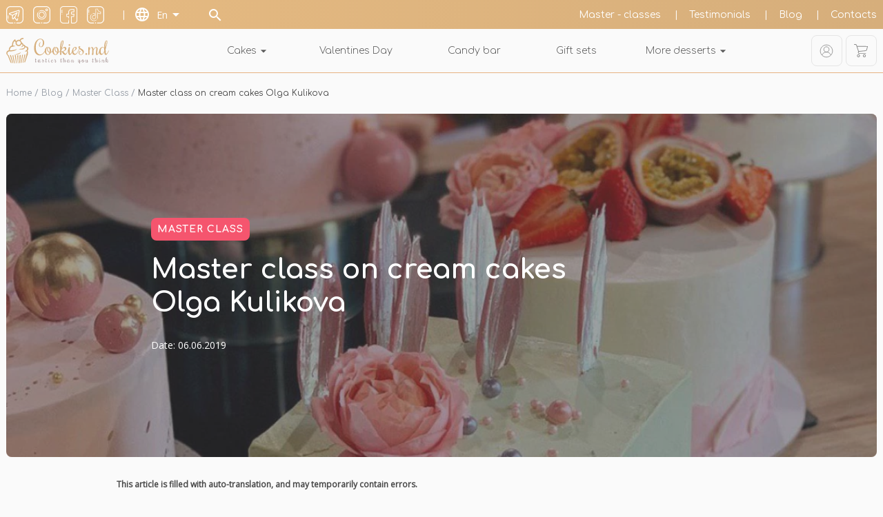

--- FILE ---
content_type: text/html; charset=UTF-8
request_url: https://cookies.md/en/blog/masterklass/mk-kremovie-torti-oligi-kulikovoi
body_size: 105163
content:
<!doctype html>
<html lang="en">
<head>

    <base href="/">
    <meta charset="UTF-8">
    <title>Cookies.md: Master class on cream cakes Olga Kulikova</title>
    <meta name="keywords" content="cakes to order, cakes Chisinau, cakes Moldova, gingerbread Chisinau, buy gingerbread, gingerbread Moldova, order cupcakes, order macarons, dessert delivery Moldova"/>
    <meta name="description" content="This article is filled with auto-translation, and may temporarily contain errors.
You asked - we or ..."/>
    <meta name="viewport" content="width=device-width, user-scalable=no, initial-scale=1.0, maximum-scale=1.0, minimum-scale=1.0">

    <meta property="og:url"           content="https://cookies.md/en/blog/masterklass/mk-kremovie-torti-oligi-kulikovoi" />
    <meta property="og:type"          content="website" />
    <meta property="og:title"         content="Cookies.md: Master class on cream cakes Olga Kulikova" />
    <meta property="og:description"   content="This article is filled with auto-translation, and may temporarily contain errors.
You asked - we or ..." />
    <meta property="og:image"         itemprop="image" content="https://cookies.md/uploaded/news/master-klass-po-kremovym-tortam-olgi-kulikovoi-cover_cookies.md.jpg" />
    <meta content="https://cookies.md/uploaded/news/master-klass-po-kremovym-tortam-olgi-kulikovoi-cover_cookies.md.jpg" name="twitter:image">
    <meta content=summary_large_image name='twitter:card'/>

    
    <link rel="alternate" hreflang="ru-md" href="https://cookies.md/blog/masterklass/mk-kremovie-torti-oligi-kulikovoi" title="Русский">
    <link rel="alternate" hreflang="ro-md" href="https://cookies.md/ro/blog/masterklass/mk-kremovie-torti-oligi-kulikovoi" title="Română">
    <link rel="alternate" hreflang="en-md" href="https://cookies.md/en/blog/masterklass/mk-kremovie-torti-oligi-kulikovoi" title="English">
    <link rel="alternate" hreflang="x-default" href="https://cookies.md/blog/masterklass/mk-kremovie-torti-oligi-kulikovoi" title="Română">

    <meta http-equiv="X-UA-Compatible" content="ie=edge">

    <link href="/css/app.css?id=27c18d18072fe470e2c3" rel="stylesheet">

    <link rel="icon" type="image/png" sizes="32x32" href="/imgs/favicons/favicon-32x32.png">
    <link rel="icon" type="image/png" sizes="16x16" href="/imgs/favicons/favicon-16x16.png">

    
    
    <script>
        window.lang = "en";
        window.baseUrl = "https://cookies.md/en";
        window.isAuth = "";
        window.locale_timestamp = "1768292200";
    </script>


    <script type="application/ld+json">
        {
            "@context": "https://schema.org",
            "@type": "WebSite",
            "name": "Cookies",
            "alternateName": "Cakes, Gingerbreads, Candy-bars and other desserts to order in Chisinau and Moldova",
            "url": "https://cookies.md/"
        }
    </script>

    <script type="application/ld+json">
       {
         "@context": "https://schema.org/",
         "@type": "Organization",
         "name": "Cookies",
         "url": "https://cookies.md",
         "sameAs": [
           "https://www.facebook.com/cookies.md/",
           "https://www.instagram.com/cookies.md/",
           "https://tiktok.com/@cookies.md"
         ],
         "contactPoint": [{
           "@type": "ContactPoint",
           "telephone": "+37368851025",
           "contactType": "customer service"
         }]
       }
</script>

    <script type="application/ld+json">
   {
     "@context": "https://schema.org",
     "@type": "Place",
     "image": "/images/sharing/schema-icon.png",
     "name": "Cookies",
     "address": {
       "@type": "PostalAddress",
       "streetAddress": "Chisinau, st. Petrarilor 4",
       "addressLocality": "Chișinău",
       "addressRegion": "MD",
       "addressCountry": "MD"
     },
     "geo": {
       "@type": "GeoCoordinates",
       "latitude": "47.0013643",
       "longitude": "28.8018338"
     },
     "url": "https://cookies.md/",
     "telephone": "+37368851025",
     "openingHoursSpecification": [
       {
         "@type": "OpeningHoursSpecification",
         "dayOfWeek": [
           "Monday",
           "Friday"
         ],
         "opens": "08:30",
         "closes": "16:00"
       }
     ]
   }


    </script>
        <!-- Google Tag Manager -->
    <script>(function(w,d,s,l,i){w[l]=w[l]||[];w[l].push({'gtm.start':
            new Date().getTime(),event:'gtm.js'});var f=d.getElementsByTagName(s)[0],
            j=d.createElement(s),dl=l!='dataLayer'?'&l='+l:'';j.async=true;j.src=
            'https://www.googletagmanager.com/gtm.js?id='+i+dl;f.parentNode.insertBefore(j,f);
        })(window,document,'script','dataLayer','GTM-MLZHCPL');</script>
    <!-- End Google Tag Manager -->
    </head>
<body>
    <!-- Google Tag Manager (noscript) -->
    <noscript><iframe src="https://www.googletagmanager.com/ns.html?id=GTM-MLZHCPL"
                      height="0" width="0" style="display:none;visibility:hidden"></iframe></noscript>
    <!-- End Google Tag Manager (noscript) -->

<div class="search hide">
    <button class="search__close" onclick="toggleSearch()"></button>

    <form class="search__form" action="https://cookies.md/en/search">
        <div class="form-element">
            <input type="text" name="searchword" placeholder="Want to search ..." required>
        </div>

        <button type="submit" class="button button--icon button--white-icon button--second-gradient ml-1 px-2 xl:px-1 xl:text-15px xl:h-50px sm:w-full sm:mt-base sm:mb-10px sm:ml-0">
            Search        </button>
    </form>
</div>

<div id="app">
    <header-component
        is_auth=""
        :auth_user='null'
        route_cakes="https://cookies.md/en/cakes"
        route_desserts="https://cookies.md/en/desserts"
        :site_menu='{"cakes":[],"desserts":{"2":{"id":21,"name":"Valentines Day","name_ro":"Ziua Indragostitilor","name_en":"Valentines Day","description":"","description_ro":"","description_en":"","description_short":"","description_short_ro":"","description_short_en":"","enabled":1,"show_mainpage":0,"show_menu":1,"addition_design":0,"views":0,"sort":-7,"slug":"deni-vlyublennyx","slug_ro":null,"slug_en":null,"created_at":"09.02.2024","updated_at":"19.01.2026","pivot":{"parent_id":8,"child_id":21},"parents":[{"id":8,"name":"\u0414\u0435\u0441\u0435\u0440\u0442\u044b","name_ro":"\u0414\u0435\u0441\u0435\u0440\u0442\u044b","name_en":"\u0414\u0435\u0441\u0435\u0440\u0442\u044b","description":"","description_ro":"","description_en":"","description_short":"","description_short_ro":"","description_short_en":"","enabled":1,"show_mainpage":0,"show_menu":1,"addition_design":0,"views":0,"sort":0,"slug":"deserty","slug_ro":null,"slug_en":null,"created_at":"02.12.2021","updated_at":"24.12.2021","pivot":{"child_id":21,"parent_id":8},"parents":[],"photos":[]}],"photos":[]},"5":{"id":11,"name":"Candy bar","name_ro":"Candy bar","name_en":"Candy bar","description":"","description_ro":"","description_en":"","description_short":"","description_short_ro":"","description_short_en":"","enabled":1,"show_mainpage":1,"show_menu":1,"addition_design":0,"views":0,"sort":0,"slug":"candy-bar","slug_ro":null,"slug_en":null,"created_at":"02.12.2021","updated_at":"20.04.2006","pivot":{"parent_id":8,"child_id":11},"parents":[{"id":8,"name":"\u0414\u0435\u0441\u0435\u0440\u0442\u044b","name_ro":"\u0414\u0435\u0441\u0435\u0440\u0442\u044b","name_en":"\u0414\u0435\u0441\u0435\u0440\u0442\u044b","description":"","description_ro":"","description_en":"","description_short":"","description_short_ro":"","description_short_en":"","enabled":1,"show_mainpage":0,"show_menu":1,"addition_design":0,"views":0,"sort":0,"slug":"deserty","slug_ro":null,"slug_en":null,"created_at":"02.12.2021","updated_at":"24.12.2021","pivot":{"child_id":11,"parent_id":8},"parents":[],"photos":[]}],"photos":[{"id":466,"source":"candy-bar_cookies.md.jpg","table_id":11,"table":"categories","token":"","is_fm":0,"fm_renamed":0,"sort":466}]},"7":{"id":13,"name":"Gift sets","name_ro":"Seturi cadou","name_en":"Gift sets","description":"","description_ro":"","description_en":"","description_short":"","description_short_ro":"","description_short_en":"","enabled":1,"show_mainpage":1,"show_menu":1,"addition_design":0,"views":0,"sort":0,"slug":"gift-sets","slug_ro":null,"slug_en":null,"created_at":"02.12.2021","updated_at":"20.12.2023","pivot":{"parent_id":8,"child_id":13},"parents":[{"id":8,"name":"\u0414\u0435\u0441\u0435\u0440\u0442\u044b","name_ro":"\u0414\u0435\u0441\u0435\u0440\u0442\u044b","name_en":"\u0414\u0435\u0441\u0435\u0440\u0442\u044b","description":"","description_ro":"","description_en":"","description_short":"","description_short_ro":"","description_short_en":"","enabled":1,"show_mainpage":0,"show_menu":1,"addition_design":0,"views":0,"sort":0,"slug":"deserty","slug_ro":null,"slug_en":null,"created_at":"02.12.2021","updated_at":"24.12.2021","pivot":{"child_id":13,"parent_id":8},"parents":[],"photos":[]}],"photos":[{"id":29,"source":"podarocnye-nabory_cookies.md.jpg","table_id":13,"table":"categories","token":"","is_fm":0,"fm_renamed":0,"sort":29}]}},"desserts_other":{"8":{"id":12,"name":"Cupcakes","name_ro":"Cupcakes","name_en":"Cupcakes","description":"","description_ro":"","description_en":"","description_short":"","description_short_ro":"","description_short_en":"","enabled":1,"show_mainpage":1,"show_menu":1,"addition_design":1,"views":0,"sort":0,"slug":"cupcakes","slug_ro":null,"slug_en":null,"created_at":"02.12.2021","updated_at":"04.01.2022","pivot":{"parent_id":8,"child_id":12},"parents":[{"id":8,"name":"\u0414\u0435\u0441\u0435\u0440\u0442\u044b","name_ro":"\u0414\u0435\u0441\u0435\u0440\u0442\u044b","name_en":"\u0414\u0435\u0441\u0435\u0440\u0442\u044b","description":"","description_ro":"","description_en":"","description_short":"","description_short_ro":"","description_short_en":"","enabled":1,"show_mainpage":0,"show_menu":1,"addition_design":0,"views":0,"sort":0,"slug":"deserty","slug_ro":null,"slug_en":null,"created_at":"02.12.2021","updated_at":"24.12.2021","pivot":{"child_id":12,"parent_id":8},"parents":[],"photos":[]}],"photos":[{"id":190,"source":"kapkeiki_cookies.md.jpg","table_id":12,"table":"categories","token":"","is_fm":0,"fm_renamed":0,"sort":190}]},"9":{"id":9,"name":"Gingerbread","name_ro":"Turt\u0103 dulce","name_en":"Gingerbread","description":"","description_ro":"","description_en":"","description_short":"","description_short_ro":"","description_short_en":"","enabled":1,"show_mainpage":1,"show_menu":1,"addition_design":1,"views":0,"sort":0,"slug":"gingerbreads","slug_ro":null,"slug_en":null,"created_at":"02.12.2021","updated_at":"20.04.2006","pivot":{"parent_id":8,"child_id":9},"parents":[{"id":8,"name":"\u0414\u0435\u0441\u0435\u0440\u0442\u044b","name_ro":"\u0414\u0435\u0441\u0435\u0440\u0442\u044b","name_en":"\u0414\u0435\u0441\u0435\u0440\u0442\u044b","description":"","description_ro":"","description_en":"","description_short":"","description_short_ro":"","description_short_en":"","enabled":1,"show_mainpage":0,"show_menu":1,"addition_design":0,"views":0,"sort":0,"slug":"deserty","slug_ro":null,"slug_en":null,"created_at":"02.12.2021","updated_at":"24.12.2021","pivot":{"child_id":9,"parent_id":8},"parents":[],"photos":[]}],"photos":[{"id":468,"source":"imbirnye-pryaniki_cookies.md.jpg","table_id":9,"table":"categories","token":"","is_fm":0,"fm_renamed":0,"sort":468}]},"10":{"id":10,"name":"Macarons","name_ro":"Macarons","name_en":"Macarons","description":"","description_ro":"","description_en":"","description_short":"","description_short_ro":"","description_short_en":"","enabled":1,"show_mainpage":1,"show_menu":1,"addition_design":1,"views":0,"sort":3,"slug":"macarons","slug_ro":null,"slug_en":null,"created_at":"02.12.2021","updated_at":"20.12.2023","pivot":{"parent_id":8,"child_id":10},"parents":[{"id":8,"name":"\u0414\u0435\u0441\u0435\u0440\u0442\u044b","name_ro":"\u0414\u0435\u0441\u0435\u0440\u0442\u044b","name_en":"\u0414\u0435\u0441\u0435\u0440\u0442\u044b","description":"","description_ro":"","description_en":"","description_short":"","description_short_ro":"","description_short_en":"","enabled":1,"show_mainpage":0,"show_menu":1,"addition_design":0,"views":0,"sort":0,"slug":"deserty","slug_ro":null,"slug_en":null,"created_at":"02.12.2021","updated_at":"24.12.2021","pivot":{"child_id":10,"parent_id":8},"parents":[],"photos":[]}],"photos":[{"id":26,"source":"makarons_cookies.md.jpg","table_id":10,"table":"categories","token":"","is_fm":0,"fm_renamed":0,"sort":26}]},"11":{"id":17,"name":"Various desserts","name_ro":"Deserturi variate","name_en":"Various desserts","description":"","description_ro":"","description_en":"","description_short":"","description_short_ro":"","description_short_en":"","enabled":1,"show_mainpage":0,"show_menu":1,"addition_design":0,"views":0,"sort":7,"slug":"various-desserts","slug_ro":null,"slug_en":null,"created_at":"04.01.2022","updated_at":"05.01.2022","pivot":{"parent_id":8,"child_id":17},"parents":[{"id":8,"name":"\u0414\u0435\u0441\u0435\u0440\u0442\u044b","name_ro":"\u0414\u0435\u0441\u0435\u0440\u0442\u044b","name_en":"\u0414\u0435\u0441\u0435\u0440\u0442\u044b","description":"","description_ro":"","description_en":"","description_short":"","description_short_ro":"","description_short_en":"","enabled":1,"show_mainpage":0,"show_menu":1,"addition_design":0,"views":0,"sort":0,"slug":"deserty","slug_ro":null,"slug_en":null,"created_at":"02.12.2021","updated_at":"24.12.2021","pivot":{"child_id":17,"parent_id":8},"parents":[],"photos":[]}],"photos":[]}}}'
    >

        <template v-slot:logo>
            <a href="https://cookies.md/en" class="block header__logo-link">
                <img src="/imgs/logos/Cookies.svg" alt="Cookies.md" class="w-full block" width="300" height="74">
            </a>
        </template>

        <template v-slot:social>
            <ul class="header__social-list flex items-center">
                <li class="mr-14px">
                    <a class="social-link" href="https://t.me/cookies_md" target="_blank">
                        <svg viewBox="0 0 32 32" fill="none" xmlns="http://www.w3.org/2000/svg">
                            <path d="M24 0H8C3.58875 0 0 3.58875 0 8V24C0 28.4112 3.58875 32 8 32H12.6038C13.0206 32 13.3585 31.6621 13.3585 31.2453C13.3585 30.8285 13.0206 30.4906 12.6038 30.4906H8C4.42113 30.4906 1.50943 27.5789 1.50943 24V8C1.50943 4.42113 4.42113 1.50943 8 1.50943H24C27.5789 1.50943 30.4906 4.42113 30.4906 8V24C30.4906 27.5789 27.5789 30.4906 24 30.4906H19.4466C19.0297 30.4906 18.6918 30.8285 18.6918 31.2453C18.6918 31.6621 19.0297 32 19.4466 32H24C28.4112 32 32 28.4112 32 24V8C32 3.58875 28.4112 0 24 0Z" fill="white"/>
                            <path d="M16.707 30.293C16.521 30.107 16.263 30 16 30C15.737 30 15.479 30.107 15.293 30.293C15.107 30.479 15 30.737 15 31C15 31.263 15.107 31.521 15.293 31.707C15.479 31.893 15.737 32 16 32C16.263 32 16.521 31.893 16.707 31.707C16.893 31.521 17 31.263 17 31C17 30.737 16.893 30.479 16.707 30.293Z" fill="white"/>
                            <path d="M24.4956 7.50463C24.0364 7.04522 23.3673 6.88432 22.7494 7.08482L6.18912 12.4595C5.53973 12.6703 5.08847 13.2228 5.01144 13.9014C4.93441 14.5801 5.25043 15.2198 5.83622 15.5707C5.87935 15.5966 5.92489 15.6182 5.97212 15.6353L10.9309 17.4283L10.9357 22.7756C10.9364 23.4776 11.3602 24.0941 12.0155 24.3461C12.6607 24.5964 13.3969 24.4283 13.8695 23.9039C13.8705 23.9028 13.8716 23.9016 13.8726 23.9004L15.5879 21.981L18.4676 26.1854C18.8188 26.7584 19.4644 27.0653 20.1213 26.9883C20.7999 26.9119 21.3526 26.4608 21.5638 25.8112C21.573 25.7828 21.5807 25.7539 21.5866 25.7246L22.1123 23.1265C22.1979 22.7036 21.9244 22.2914 21.5015 22.2059C21.0786 22.1202 20.6664 22.3938 20.5808 22.8166L20.0673 25.3541C20.0438 25.4019 20.0032 25.4293 19.9463 25.4357C19.8803 25.4429 19.8289 25.4178 19.7945 25.3603C19.7863 25.3464 19.7776 25.3329 19.7685 25.3196L16.5782 20.6619L21.1569 12.175C21.3228 11.8673 21.2642 11.4869 21.0134 11.2434C20.7624 11 20.3803 10.9527 20.0779 11.1279L11.6285 16.019L6.60252 14.2018C6.57119 14.1696 6.55826 14.128 6.56401 14.0776C6.57158 14.0108 6.60776 13.9664 6.67147 13.9457L23.2317 8.57103C23.2923 8.5515 23.3456 8.56431 23.3905 8.60927C23.4358 8.65458 23.4487 8.70853 23.4288 8.76958C23.4196 8.79802 23.412 8.82689 23.4061 8.85615L21.3498 19.0172C21.2642 19.4401 21.5377 19.8524 21.9605 19.9379C22.3832 20.0237 22.7956 19.7501 22.8812 19.3271L24.93 9.20353C25.1071 8.599 24.9431 7.95232 24.4956 7.50463ZM18.4704 13.8639L15.0034 20.2903L12.7094 22.8572C12.692 22.8764 12.6527 22.9172 12.5765 22.8878C12.4984 22.8577 12.4984 22.7991 12.4983 22.7741L12.4934 17.3238L18.4704 13.8639Z" fill="white"/>
                            <path d="M3.625 17C3.27981 17 3 17.2798 3 17.625V22.8438C3 23.1889 3.27981 23.4688 3.625 23.4688C3.97019 23.4688 4.25 23.1889 4.25 22.8438V17.625C4.25 17.2798 3.97019 17 3.625 17Z" fill="white"/>
                            <path d="M3.625 24.9302C3.27981 24.9302 3 25.21 3 25.5552V25.5626C3 25.9077 3.27981 26.1876 3.625 26.1876C3.97019 26.1876 4.25 25.9077 4.25 25.5626V25.5552C4.25 25.21 3.97019 24.9302 3.625 24.9302Z" fill="white"/>
                        </svg>
                    </a>
                </li>
                <li class="mr-14px">
                    <a class="social-link" href="https://instagram.com/cookies.md" target="_blank">
                        <svg viewBox="0 0 32 32" fill="none" xmlns="http://www.w3.org/2000/svg">
                            <path d="M24 0H8C3.58875 0 0 3.58875 0 8V24C0 28.4112 3.58875 32 8 32H12.6038C13.0206 32 13.3585 31.6621 13.3585 31.2453C13.3585 30.8285 13.0206 30.4906 12.6038 30.4906H8C4.42113 30.4906 1.50943 27.5789 1.50943 24V8C1.50943 4.42113 4.42113 1.50943 8 1.50943H24C27.5789 1.50943 30.4906 4.42113 30.4906 8V24C30.4906 27.5789 27.5789 30.4906 24 30.4906H19.4466C19.0297 30.4906 18.6918 30.8285 18.6918 31.2453C18.6918 31.6621 19.0297 32 19.4466 32H24C28.4112 32 32 28.4112 32 24V8C32 3.58875 28.4112 0 24 0Z" />
                            <path d="M16.707 30.293C16.521 30.107 16.263 30 16 30C15.737 30 15.479 30.107 15.293 30.293C15.107 30.479 15 30.737 15 31C15 31.263 15.107 31.521 15.293 31.707C15.479 31.893 15.737 32 16 32C16.263 32 16.521 31.893 16.707 31.707C16.893 31.521 17 31.263 17 31C17 30.737 16.893 30.479 16.707 30.293Z" />
                            <path d="M10.989 9.73185C10.753 9.47997 10.3575 9.4671 10.1056 9.70304L10.0779 9.7291C9.82685 9.96598 9.81535 10.3615 10.0523 10.6126C10.1752 10.7429 10.3409 10.8087 10.507 10.8087C10.6609 10.8087 10.815 10.7522 10.9358 10.6382L10.9602 10.6153C11.2121 10.3793 11.225 9.98373 10.989 9.73185Z" />
                            <path d="M16 7.375C14.6272 7.375 13.261 7.70569 12.0489 8.33131C11.7423 8.48962 11.6219 8.86663 11.7802 9.17338C11.9386 9.48006 12.3156 9.60031 12.6223 9.44206C13.6726 8.89987 14.8091 8.625 16 8.625C20.0666 8.625 23.375 11.9334 23.375 16C23.375 20.0666 20.0666 23.375 16 23.375C11.9334 23.375 8.625 20.0666 8.625 16C8.625 14.7238 8.95594 13.4664 9.58206 12.3639C9.7525 12.0638 9.64737 11.6823 9.34719 11.5118C9.047 11.3414 8.66556 11.4464 8.49506 11.7466C7.76231 13.037 7.375 14.5078 7.375 16C7.375 20.7558 11.2442 24.625 16 24.625C20.7558 24.625 24.625 20.7558 24.625 16C24.625 11.2442 20.7558 7.375 16 7.375Z" />
                            <path d="M16 10.375C12.8984 10.375 10.375 12.8984 10.375 16C10.375 19.1016 12.8984 21.625 16 21.625C19.1016 21.625 21.625 19.1016 21.625 16C21.625 12.8984 19.1016 10.375 16 10.375ZM16 20.375C13.5876 20.375 11.625 18.4124 11.625 16C11.625 13.5876 13.5876 11.625 16 11.625C18.4124 11.625 20.375 13.5876 20.375 16C20.375 18.4124 18.4124 20.375 16 20.375Z" />
                            <path d="M25.2031 4.42188C23.8936 4.42188 22.8281 5.48731 22.8281 6.79688C22.8281 8.10644 23.8936 9.17188 25.2031 9.17188C26.5127 9.17188 27.5781 8.10644 27.5781 6.79688C27.5781 5.48731 26.5127 4.42188 25.2031 4.42188ZM25.2031 7.92188C24.5828 7.92188 24.0781 7.41719 24.0781 6.79688C24.0781 6.17656 24.5828 5.67188 25.2031 5.67188C25.8234 5.67188 26.3281 6.17656 26.3281 6.79688C26.3281 7.41719 25.8234 7.92188 25.2031 7.92188Z" />
                        </svg>

                    </a>
                </li>
                <li class="mr-14px">
                    <a class="social-link" href="https://www.facebook.com/cookies.md" target="_blank">

                        <svg viewBox="0 0 32 32" fill="none" xmlns="http://www.w3.org/2000/svg">
                            <path d="M16 23.4583C15.6548 23.4583 15.375 23.7381 15.375 24.0833C15.375 24.0841 15.375 24.085 15.375 24.0858C15.375 24.0866 15.375 24.0875 15.375 24.0883V24.0933C15.375 24.4385 15.6548 24.7183 16 24.7183C16.3452 24.7183 16.625 24.4385 16.625 24.0933C16.625 24.0924 16.625 24.0917 16.625 24.0908C16.625 24.0899 16.625 24.0892 16.625 24.0883C16.625 24.0874 16.625 24.0866 16.625 24.0858C16.625 24.085 16.625 24.0841 16.625 24.0833C16.625 23.7381 16.3452 23.4583 16 23.4583Z" />
                            <path d="M25.875 0H6.125C2.74763 0 0 2.74763 0 6.125V25.875C0 29.2524 2.74763 32 6.125 32H16C16.3452 32 16.625 31.7202 16.625 31.375V26.5312C16.625 26.1861 16.3452 25.9062 16 25.9062C15.6548 25.9062 15.375 26.1861 15.375 26.5312V30.75H6.125C3.43694 30.75 1.25 28.5631 1.25 25.875V6.125C1.25 3.43694 3.43694 1.25 6.125 1.25H25.875C28.5631 1.25 30.75 3.43694 30.75 6.125V25.875C30.75 28.5631 28.5631 30.75 25.875 30.75H21.875V19.7188H25.4988C25.8198 19.7188 26.0886 19.4757 26.1207 19.1564L26.5701 14.6904C26.5878 14.5146 26.5303 14.3396 26.4118 14.2086C26.2933 14.0776 26.1249 14.0029 25.9482 14.0029H21.875V11.6578C21.875 11.2334 22.0102 11.0756 22.3738 11.0756H25.9202C26.2654 11.0756 26.5452 10.7957 26.5452 10.4506V6.09681C26.5452 5.75163 26.2654 5.47181 25.9202 5.47181H21.2629C18.6239 5.47181 17.2244 6.63094 16.5151 7.60331C15.5231 8.96319 15.3749 10.5692 15.3749 11.4054V14.0309H12.3124C11.9672 14.0309 11.6874 14.3107 11.6874 14.6559V19.0938C11.6874 19.4389 11.9672 19.7188 12.3124 19.7188H15.3749V21.5C15.3749 21.8452 15.6547 22.125 15.9999 22.125C16.3451 22.125 16.6249 21.8452 16.6249 21.5V19.0938C16.6249 18.7486 16.3451 18.4688 15.9999 18.4688H12.9374V15.2808H15.9999C16.3451 15.2808 16.6249 15.001 16.6249 14.6558V11.4054C16.6249 9.99712 17.0769 6.72175 21.2629 6.72175H25.2952V9.8255H22.3738C21.5671 9.8255 20.625 10.3054 20.625 11.6578V14.6278C20.625 14.973 20.9048 15.2528 21.25 15.2528H25.2572L24.9336 18.4688H21.25C20.9048 18.4688 20.625 18.7486 20.625 19.0938V31.375C20.625 31.7202 20.9048 32 21.25 32H25.875C29.2524 32 32 29.2524 32 25.875V6.125C32 2.74763 29.2524 0 25.875 0Z" />
                            <path d="M3.625 6.40625C3.27981 6.40625 3 6.68606 3 7.03125V12.25C3 12.5952 3.27981 12.875 3.625 12.875C3.97019 12.875 4.25 12.5952 4.25 12.25V7.03125C4.25 6.68606 3.97019 6.40625 3.625 6.40625Z" />
                            <path d="M3.625 14.3364C3.27981 14.3364 3 14.6162 3 14.9614V14.9688C3 15.3139 3.27981 15.5938 3.625 15.5938C3.97019 15.5938 4.25 15.3139 4.25 14.9688V14.9614C4.25 14.6162 3.97019 14.3364 3.625 14.3364Z" />
                        </svg>
                    </a>
                </li>
                <li class="mr-14px">
                    <a class="social-link" href="https://tiktok.com/@cookies.md" target="_blank">
                        <svg viewBox="0 0 32 32" fill="none" xmlns="http://www.w3.org/2000/svg">
                            <path d="M9.87821 14.3747C9.87375 14.3658 9.8693 14.3614 9.86484 14.3524C9.74003 14.134 9.4592 14.0716 9.2497 14.2098C9.24524 14.2098 9.24524 14.2143 9.24078 14.2143C9.04465 14.3435 8.99116 14.6065 9.11597 14.8027C9.12043 14.8071 9.12488 14.816 9.12934 14.8249C9.25861 15.03 9.53052 15.0924 9.73557 14.9587C9.74003 14.9587 9.74003 14.9542 9.74448 14.9542C9.9317 14.8294 9.99411 14.5753 9.87821 14.3747Z" />
                            <path d="M17.4024 25.4607C17.2509 25.3092 17.0146 25.2869 16.8363 25.4117C16.0473 25.9555 15.1514 26.3121 14.193 26.4548C13.8765 26.4993 13.5556 26.5261 13.2391 26.5261C11.5452 26.5261 9.94941 25.8708 8.75033 24.6807C7.55571 23.4905 6.89599 21.9081 6.89153 20.2276C6.89153 18.7209 7.44873 17.241 8.43385 16.1043C8.58094 15.9349 8.58094 15.6853 8.42939 15.5204L8.42493 15.5159C8.24663 15.3198 7.9346 15.3198 7.76075 15.5204C6.633 16.822 5.99557 18.5114 6.00002 20.232C6.00002 22.1532 6.75335 23.9585 8.12182 25.3181C9.49028 26.6777 11.3045 27.4265 13.2391 27.4265C13.6001 27.4265 13.9701 27.3998 14.3267 27.3463C15.4233 27.1814 16.453 26.7757 17.3534 26.1517C17.5807 25.9956 17.603 25.6747 17.4113 25.4786C17.4069 25.4652 17.4069 25.4607 17.4024 25.4607Z" />
                            <path d="M18.1782 24.1771C18.1648 24.1904 18.1559 24.2038 18.1425 24.2216C17.9865 24.4089 18.0177 24.6897 18.2094 24.8412C18.2138 24.8457 18.2183 24.8501 18.2227 24.8501C18.41 25.0017 18.6819 24.966 18.8334 24.7833C18.8468 24.7699 18.8557 24.7565 18.8691 24.7387C19.0251 24.5426 18.9894 24.2573 18.7889 24.1102C18.7889 24.1102 18.7844 24.1057 18.7799 24.1057C18.5927 23.9631 18.3253 23.9943 18.1782 24.1771Z" />
                            <path d="M25.9782 12.3644L25.9737 10.6304C25.9693 10.1534 25.5324 10.149 25.528 10.149C22.7643 10.149 20.4909 7.89791 20.4686 5.12977C20.4686 4.92027 20.3126 4.70185 20.0229 4.68848H16.4925C16.2473 4.68848 16.0468 4.88907 16.0468 5.13423V14.8784L16.0423 20.2186C16.0423 21.4177 15.2711 22.4786 14.1255 22.8574C13.7957 22.9644 13.4525 23.0135 13.1048 22.9956C11.6382 22.9243 10.4704 21.7208 10.4481 20.2587C10.4392 19.5098 10.72 18.8055 11.246 18.2706C11.7764 17.7313 12.4896 17.4326 13.2474 17.4326C13.5461 17.4326 13.8447 17.4816 14.13 17.5752C14.2994 17.6287 14.4866 17.5797 14.607 17.446C14.6783 17.3613 14.7139 17.2498 14.7139 17.1429V13.5456C14.7139 13.3272 14.5535 13.1355 14.3351 13.1043C13.974 13.0508 13.6085 13.0241 13.2474 13.0241C12.454 13.0241 11.6873 13.1489 10.9607 13.3896C10.7244 13.4698 10.613 13.7328 10.7244 13.9557V13.9602C10.7378 13.9825 10.7512 14.0092 10.7601 14.0315C10.8493 14.2098 11.0588 14.2945 11.246 14.2321C11.8789 14.0226 12.552 13.9156 13.243 13.9156C13.4346 13.9156 13.6263 13.9245 13.818 13.9423V16.5901C13.6263 16.5589 13.4346 16.5456 13.243 16.5456C12.2445 16.5456 11.3084 16.9378 10.6085 17.6466C9.91317 18.3509 9.53873 19.2825 9.5521 20.2721C9.57885 22.2022 11.1212 23.7891 13.0557 23.8827C13.5149 23.905 13.9651 23.8426 14.4019 23.6999C15.9175 23.2007 16.9338 21.801 16.9338 20.2141L16.9383 14.874V5.57999H18.1017C18.6366 5.57553 19.225 5.57107 19.5994 5.57553C19.7153 6.99303 20.3215 8.30801 21.3423 9.31987C22.3586 10.3273 23.6781 10.9246 25.0911 11.0316C25.0911 11.7002 25.0956 12.9973 25.1 13.6883C24.0971 13.6392 23.1209 13.4164 22.1937 13.0241C21.5117 12.7388 20.8743 12.3644 20.2903 11.9142C20.1566 11.8116 19.9739 11.7938 19.8223 11.8651C19.6707 11.9365 19.5727 12.0969 19.5727 12.2663L19.5905 20.2498C19.586 21.1368 19.3988 21.9927 19.0467 22.7817C18.9575 22.9778 19.0289 23.2096 19.2072 23.3255C19.2116 23.3255 19.2116 23.3299 19.2161 23.3299C19.4434 23.477 19.751 23.3879 19.8624 23.1427C20.2636 22.2423 20.4776 21.2661 20.482 20.2498L20.4553 13.1132C20.8966 13.3896 21.3557 13.6348 21.8371 13.8354C23.0094 14.3302 24.2531 14.5842 25.5324 14.5842C25.6528 14.5842 25.7687 14.5397 25.8534 14.455C25.9381 14.3703 25.9826 14.2588 25.9826 14.1385L25.9782 12.3644Z" />
                            <path d="M24 0H8C3.58875 0 0 3.58875 0 8V24C0 28.4112 3.58875 32 8 32H12.6038C13.0206 32 13.3585 31.6621 13.3585 31.2453C13.3585 30.8285 13.0206 30.4906 12.6038 30.4906H8C4.42113 30.4906 1.50943 27.5789 1.50943 24V8C1.50943 4.42113 4.42113 1.50943 8 1.50943H24C27.5789 1.50943 30.4906 4.42113 30.4906 8V24C30.4906 27.5789 27.5789 30.4906 24 30.4906H19.4466C19.0297 30.4906 18.6918 30.8285 18.6918 31.2453C18.6918 31.6621 19.0297 32 19.4466 32H24C28.4112 32 32 28.4112 32 24V8C32 3.58875 28.4112 0 24 0Z" />
                            <path d="M16.707 30.293C16.521 30.107 16.263 30 16 30C15.737 30 15.479 30.107 15.293 30.293C15.107 30.479 15 30.737 15 31C15 31.263 15.107 31.521 15.293 31.707C15.479 31.893 15.737 32 16 32C16.263 32 16.521 31.893 16.707 31.707C16.893 31.521 17 31.263 17 31C17 30.737 16.893 30.479 16.707 30.293Z" />
                            <path d="M3.625 6C3.27981 6 3 6.27981 3 6.625V11.8438C3 12.1889 3.27981 12.4688 3.625 12.4688C3.97019 12.4688 4.25 12.1889 4.25 11.8438V6.625C4.25 6.27981 3.97019 6 3.625 6Z" />
                            <path d="M3.625 13.9302C3.27981 13.9302 3 14.21 3 14.5552V14.5626C3 14.9077 3.27981 15.1876 3.625 15.1876C3.97019 15.1876 4.25 14.9077 4.25 14.5626V14.5552C4.25 14.21 3.97019 13.9302 3.625 13.9302Z" />
                        </svg>
                    </a>
                </li>
            </ul>
        </template>

        <template v-slot:langs>
            <div class="inline-flex items-center px-15px lang-selector relative hover:text-gold hover:bg-white xl:text-sm xl:px-12px">
                            <span class="material-icons-outlined lang-selector__globus-icon">
                                language
                            </span>
                <span class="lang-selector__label mr-0.5 xl:mr-0">
                                <span class="flex capitalize">en</span>
                            </span>
                <span class="material-icons-outlined lang-selector__drop-icon">
                                arrow_drop_down
                            </span>
                <ul class="lang-selector__list absolute bg-white rounded-b-base w-full top-24px right-0 pt-0.7 overflow-hidden">
                                            <li>
                            <a href="ro/blog/masterklass/mk-kremovie-torti-oligi-kulikovoi" class="flex px-15px py-1 hover:bg-grey-5 xl:px-12px">
                                <span class="material-icons-outlined lang-selector__globus-icon opacity-0">language</span>
                                Ro
                            </a>
                        </li>
                                                                <li>
                            <a href="/blog/masterklass/mk-kremovie-torti-oligi-kulikovoi" class="flex px-15px py-1 hover:bg-grey-5 xl:px-12px">
                                <span class="material-icons-outlined lang-selector__globus-icon opacity-0">language</span>
                                Ru
                            </a>
                        </li>
                                                        </ul>
            </div>
        </template>

        <template v-slot:search>
            <div class="items-center px-15px search-container relative xl:text-sm xl:px-12px">
                <a href="javascript:void(0);" onclick="toggleSearch();">
                    <span class="material-icons-outlined">search</span>
                </a>
            </div>
        </template>

        <template v-slot:nav>
            <nav class="font-comfortaa">
                <ul class="flex">
                    <li>
                        <a href="https://cookies.md/en/blog/masterklass" class="hover:text-grey-3">
                            Master - classes                        </a>
                        <span class="font-comfortaa mr-35px ml-35px xl:mx-base  xl:text-sm">|</span>
                    </li>
                    <li>
                        <a href="https://cookies.md/en/reviews" class="hover:text-grey-3">
                            Testimonials                        </a>
                        <span class="font-comfortaa mr-35px ml-35px xl:mx-base xl:text-sm">|</span>
                    </li>
                    <li>
                        <a href="https://cookies.md/en/blog" class="hover:text-grey-3">
                            Blog                        </a>
                        <span class="font-comfortaa mr-35px ml-35px xl:mx-base  xl:text-sm">|</span>
                    </li>
                    <li>
                        <a href="https://cookies.md/en/contacts" class="hover:text-grey-3">
                            Contacts                        </a>
                    </li>
                </ul>
            </nav>
        </template>


    </header-component>
    <div class="offcanvas offcanvas-start bg-gradient-to-r from-corvette to-paper-brown" tabindex="-1" id="mobileOffCanvas" aria-labelledby="mobileOffCanvasLabel">
        <mobile-menu
            route_cakes="https://cookies.md/en/cakes"
            route_desserts="https://cookies.md/en/desserts"
            :site_menu='{"cakes":[],"desserts":{"2":{"id":21,"name":"Valentines Day","name_ro":"Ziua Indragostitilor","name_en":"Valentines Day","description":"","description_ro":"","description_en":"","description_short":"","description_short_ro":"","description_short_en":"","enabled":1,"show_mainpage":0,"show_menu":1,"addition_design":0,"views":0,"sort":-7,"slug":"deni-vlyublennyx","slug_ro":null,"slug_en":null,"created_at":"09.02.2024","updated_at":"19.01.2026","pivot":{"parent_id":8,"child_id":21},"parents":[{"id":8,"name":"\u0414\u0435\u0441\u0435\u0440\u0442\u044b","name_ro":"\u0414\u0435\u0441\u0435\u0440\u0442\u044b","name_en":"\u0414\u0435\u0441\u0435\u0440\u0442\u044b","description":"","description_ro":"","description_en":"","description_short":"","description_short_ro":"","description_short_en":"","enabled":1,"show_mainpage":0,"show_menu":1,"addition_design":0,"views":0,"sort":0,"slug":"deserty","slug_ro":null,"slug_en":null,"created_at":"02.12.2021","updated_at":"24.12.2021","pivot":{"child_id":21,"parent_id":8},"parents":[],"photos":[]}],"photos":[]},"5":{"id":11,"name":"Candy bar","name_ro":"Candy bar","name_en":"Candy bar","description":"","description_ro":"","description_en":"","description_short":"","description_short_ro":"","description_short_en":"","enabled":1,"show_mainpage":1,"show_menu":1,"addition_design":0,"views":0,"sort":0,"slug":"candy-bar","slug_ro":null,"slug_en":null,"created_at":"02.12.2021","updated_at":"20.04.2006","pivot":{"parent_id":8,"child_id":11},"parents":[{"id":8,"name":"\u0414\u0435\u0441\u0435\u0440\u0442\u044b","name_ro":"\u0414\u0435\u0441\u0435\u0440\u0442\u044b","name_en":"\u0414\u0435\u0441\u0435\u0440\u0442\u044b","description":"","description_ro":"","description_en":"","description_short":"","description_short_ro":"","description_short_en":"","enabled":1,"show_mainpage":0,"show_menu":1,"addition_design":0,"views":0,"sort":0,"slug":"deserty","slug_ro":null,"slug_en":null,"created_at":"02.12.2021","updated_at":"24.12.2021","pivot":{"child_id":11,"parent_id":8},"parents":[],"photos":[]}],"photos":[{"id":466,"source":"candy-bar_cookies.md.jpg","table_id":11,"table":"categories","token":"","is_fm":0,"fm_renamed":0,"sort":466}]},"7":{"id":13,"name":"Gift sets","name_ro":"Seturi cadou","name_en":"Gift sets","description":"","description_ro":"","description_en":"","description_short":"","description_short_ro":"","description_short_en":"","enabled":1,"show_mainpage":1,"show_menu":1,"addition_design":0,"views":0,"sort":0,"slug":"gift-sets","slug_ro":null,"slug_en":null,"created_at":"02.12.2021","updated_at":"20.12.2023","pivot":{"parent_id":8,"child_id":13},"parents":[{"id":8,"name":"\u0414\u0435\u0441\u0435\u0440\u0442\u044b","name_ro":"\u0414\u0435\u0441\u0435\u0440\u0442\u044b","name_en":"\u0414\u0435\u0441\u0435\u0440\u0442\u044b","description":"","description_ro":"","description_en":"","description_short":"","description_short_ro":"","description_short_en":"","enabled":1,"show_mainpage":0,"show_menu":1,"addition_design":0,"views":0,"sort":0,"slug":"deserty","slug_ro":null,"slug_en":null,"created_at":"02.12.2021","updated_at":"24.12.2021","pivot":{"child_id":13,"parent_id":8},"parents":[],"photos":[]}],"photos":[{"id":29,"source":"podarocnye-nabory_cookies.md.jpg","table_id":13,"table":"categories","token":"","is_fm":0,"fm_renamed":0,"sort":29}]}},"desserts_other":{"8":{"id":12,"name":"Cupcakes","name_ro":"Cupcakes","name_en":"Cupcakes","description":"","description_ro":"","description_en":"","description_short":"","description_short_ro":"","description_short_en":"","enabled":1,"show_mainpage":1,"show_menu":1,"addition_design":1,"views":0,"sort":0,"slug":"cupcakes","slug_ro":null,"slug_en":null,"created_at":"02.12.2021","updated_at":"04.01.2022","pivot":{"parent_id":8,"child_id":12},"parents":[{"id":8,"name":"\u0414\u0435\u0441\u0435\u0440\u0442\u044b","name_ro":"\u0414\u0435\u0441\u0435\u0440\u0442\u044b","name_en":"\u0414\u0435\u0441\u0435\u0440\u0442\u044b","description":"","description_ro":"","description_en":"","description_short":"","description_short_ro":"","description_short_en":"","enabled":1,"show_mainpage":0,"show_menu":1,"addition_design":0,"views":0,"sort":0,"slug":"deserty","slug_ro":null,"slug_en":null,"created_at":"02.12.2021","updated_at":"24.12.2021","pivot":{"child_id":12,"parent_id":8},"parents":[],"photos":[]}],"photos":[{"id":190,"source":"kapkeiki_cookies.md.jpg","table_id":12,"table":"categories","token":"","is_fm":0,"fm_renamed":0,"sort":190}]},"9":{"id":9,"name":"Gingerbread","name_ro":"Turt\u0103 dulce","name_en":"Gingerbread","description":"","description_ro":"","description_en":"","description_short":"","description_short_ro":"","description_short_en":"","enabled":1,"show_mainpage":1,"show_menu":1,"addition_design":1,"views":0,"sort":0,"slug":"gingerbreads","slug_ro":null,"slug_en":null,"created_at":"02.12.2021","updated_at":"20.04.2006","pivot":{"parent_id":8,"child_id":9},"parents":[{"id":8,"name":"\u0414\u0435\u0441\u0435\u0440\u0442\u044b","name_ro":"\u0414\u0435\u0441\u0435\u0440\u0442\u044b","name_en":"\u0414\u0435\u0441\u0435\u0440\u0442\u044b","description":"","description_ro":"","description_en":"","description_short":"","description_short_ro":"","description_short_en":"","enabled":1,"show_mainpage":0,"show_menu":1,"addition_design":0,"views":0,"sort":0,"slug":"deserty","slug_ro":null,"slug_en":null,"created_at":"02.12.2021","updated_at":"24.12.2021","pivot":{"child_id":9,"parent_id":8},"parents":[],"photos":[]}],"photos":[{"id":468,"source":"imbirnye-pryaniki_cookies.md.jpg","table_id":9,"table":"categories","token":"","is_fm":0,"fm_renamed":0,"sort":468}]},"10":{"id":10,"name":"Macarons","name_ro":"Macarons","name_en":"Macarons","description":"","description_ro":"","description_en":"","description_short":"","description_short_ro":"","description_short_en":"","enabled":1,"show_mainpage":1,"show_menu":1,"addition_design":1,"views":0,"sort":3,"slug":"macarons","slug_ro":null,"slug_en":null,"created_at":"02.12.2021","updated_at":"20.12.2023","pivot":{"parent_id":8,"child_id":10},"parents":[{"id":8,"name":"\u0414\u0435\u0441\u0435\u0440\u0442\u044b","name_ro":"\u0414\u0435\u0441\u0435\u0440\u0442\u044b","name_en":"\u0414\u0435\u0441\u0435\u0440\u0442\u044b","description":"","description_ro":"","description_en":"","description_short":"","description_short_ro":"","description_short_en":"","enabled":1,"show_mainpage":0,"show_menu":1,"addition_design":0,"views":0,"sort":0,"slug":"deserty","slug_ro":null,"slug_en":null,"created_at":"02.12.2021","updated_at":"24.12.2021","pivot":{"child_id":10,"parent_id":8},"parents":[],"photos":[]}],"photos":[{"id":26,"source":"makarons_cookies.md.jpg","table_id":10,"table":"categories","token":"","is_fm":0,"fm_renamed":0,"sort":26}]},"11":{"id":17,"name":"Various desserts","name_ro":"Deserturi variate","name_en":"Various desserts","description":"","description_ro":"","description_en":"","description_short":"","description_short_ro":"","description_short_en":"","enabled":1,"show_mainpage":0,"show_menu":1,"addition_design":0,"views":0,"sort":7,"slug":"various-desserts","slug_ro":null,"slug_en":null,"created_at":"04.01.2022","updated_at":"05.01.2022","pivot":{"parent_id":8,"child_id":17},"parents":[{"id":8,"name":"\u0414\u0435\u0441\u0435\u0440\u0442\u044b","name_ro":"\u0414\u0435\u0441\u0435\u0440\u0442\u044b","name_en":"\u0414\u0435\u0441\u0435\u0440\u0442\u044b","description":"","description_ro":"","description_en":"","description_short":"","description_short_ro":"","description_short_en":"","enabled":1,"show_mainpage":0,"show_menu":1,"addition_design":0,"views":0,"sort":0,"slug":"deserty","slug_ro":null,"slug_en":null,"created_at":"02.12.2021","updated_at":"24.12.2021","pivot":{"child_id":17,"parent_id":8},"parents":[],"photos":[]}],"photos":[]}}}'
            :items="[
                   {
                   id: 1,
                   name: 'Торты',
                   url: '#',
                   children: [
                        {
                            id: 11,
                            name: 'Свадебные',
                            url: '#',
                        },
                        {
                            id: 12,
                            name: 'Детские',
                            url: '#',
                        },
                        {
                            id: 13,
                            name: 'Корпоративные',
                            url: '#',
                        },
                        {
                            id: 14,
                            name: 'Праздничные',
                            url: '#',
                        }
                    ]
                   },
                   {
                         id: 2,
                         name: 'Пряники',
                         url: '#'
                  },
                  {
                         id: 3,
                         name: 'Candy-бары',
                         url: '#'
                  },
                  {
                         id: 4,
                         name: 'Новый год',
                         url: '#'
                  },
                  {
                   id: 5,
                   name: 'Ещё десерты ',
                   url: '#',
                   children: [
                        {
                            id: 11,
                            name: 'Подарочные наборы',
                            url: '#',
                        },
                        {
                            id: 12,
                            name: 'Макаронс',
                            url: '#',
                        },
                        {
                            id: 13,
                            name: 'Капкейки',
                            url: '#',
                        }
                    ]
                   }
                ]"
        >

            <template v-slot:nav>
                <nav class="w-full mb-auto">
                    <ul class="mobile-menu__nav-list font-comfortaa font-light text-white font-semibold text-sm">
                        <li>
                            <a href="https://cookies.md/en/blog" class="flex items-center justify-between">
                                Master - classes                            </a>
                        </li>
                        <li>
                            <a href="https://cookies.md/en/reviews" class="flex items-center justify-between">
                                Testimonials                            </a>
                        </li>
                        <li>
                            <a href="https://cookies.md/en/blog" class="flex items-center justify-between">
                                Blog                            </a>
                        </li>
                        <li>
                            <a href="https://cookies.md/en/contacts" class="flex items-center justify-between">
                                Contacts                            </a>
                        </li>
                    </ul>
                </nav>
            </template>

            <template v-slot:bottom>



                <div class="flex text-white flex-wrap font-comfortaa mt-4">
                    <h3 class="mb-0.7 w-full text-12px">Messengers</h3>
                    <div class="w-1/2">
                        <div class="font-normal text-12px">
                            <ul class="mobile-menu__social-list flex text-white text-12px">
                                <li class="mr-14px">
                                    <a class="social-link" href="https://t.me/cookies_md" target="_blank">
                                        <svg viewBox="0 0 32 32" fill="none" xmlns="http://www.w3.org/2000/svg">
                                            <path d="M24 0H8C3.58875 0 0 3.58875 0 8V24C0 28.4112 3.58875 32 8 32H12.6038C13.0206 32 13.3585 31.6621 13.3585 31.2453C13.3585 30.8285 13.0206 30.4906 12.6038 30.4906H8C4.42113 30.4906 1.50943 27.5789 1.50943 24V8C1.50943 4.42113 4.42113 1.50943 8 1.50943H24C27.5789 1.50943 30.4906 4.42113 30.4906 8V24C30.4906 27.5789 27.5789 30.4906 24 30.4906H19.4466C19.0297 30.4906 18.6918 30.8285 18.6918 31.2453C18.6918 31.6621 19.0297 32 19.4466 32H24C28.4112 32 32 28.4112 32 24V8C32 3.58875 28.4112 0 24 0Z" fill="white"/>
                                            <path d="M16.707 30.293C16.521 30.107 16.263 30 16 30C15.737 30 15.479 30.107 15.293 30.293C15.107 30.479 15 30.737 15 31C15 31.263 15.107 31.521 15.293 31.707C15.479 31.893 15.737 32 16 32C16.263 32 16.521 31.893 16.707 31.707C16.893 31.521 17 31.263 17 31C17 30.737 16.893 30.479 16.707 30.293Z" fill="white"/>
                                            <path d="M24.4956 7.50463C24.0364 7.04522 23.3673 6.88432 22.7494 7.08482L6.18912 12.4595C5.53973 12.6703 5.08847 13.2228 5.01144 13.9014C4.93441 14.5801 5.25043 15.2198 5.83622 15.5707C5.87935 15.5966 5.92489 15.6182 5.97212 15.6353L10.9309 17.4283L10.9357 22.7756C10.9364 23.4776 11.3602 24.0941 12.0155 24.3461C12.6607 24.5964 13.3969 24.4283 13.8695 23.9039C13.8705 23.9028 13.8716 23.9016 13.8726 23.9004L15.5879 21.981L18.4676 26.1854C18.8188 26.7584 19.4644 27.0653 20.1213 26.9883C20.7999 26.9119 21.3526 26.4608 21.5638 25.8112C21.573 25.7828 21.5807 25.7539 21.5866 25.7246L22.1123 23.1265C22.1979 22.7036 21.9244 22.2914 21.5015 22.2059C21.0786 22.1202 20.6664 22.3938 20.5808 22.8166L20.0673 25.3541C20.0438 25.4019 20.0032 25.4293 19.9463 25.4357C19.8803 25.4429 19.8289 25.4178 19.7945 25.3603C19.7863 25.3464 19.7776 25.3329 19.7685 25.3196L16.5782 20.6619L21.1569 12.175C21.3228 11.8673 21.2642 11.4869 21.0134 11.2434C20.7624 11 20.3803 10.9527 20.0779 11.1279L11.6285 16.019L6.60252 14.2018C6.57119 14.1696 6.55826 14.128 6.56401 14.0776C6.57158 14.0108 6.60776 13.9664 6.67147 13.9457L23.2317 8.57103C23.2923 8.5515 23.3456 8.56431 23.3905 8.60927C23.4358 8.65458 23.4487 8.70853 23.4288 8.76958C23.4196 8.79802 23.412 8.82689 23.4061 8.85615L21.3498 19.0172C21.2642 19.4401 21.5377 19.8524 21.9605 19.9379C22.3832 20.0237 22.7956 19.7501 22.8812 19.3271L24.93 9.20353C25.1071 8.599 24.9431 7.95232 24.4956 7.50463ZM18.4704 13.8639L15.0034 20.2903L12.7094 22.8572C12.692 22.8764 12.6527 22.9172 12.5765 22.8878C12.4984 22.8577 12.4984 22.7991 12.4983 22.7741L12.4934 17.3238L18.4704 13.8639Z" fill="white"/>
                                            <path d="M3.625 17C3.27981 17 3 17.2798 3 17.625V22.8438C3 23.1889 3.27981 23.4688 3.625 23.4688C3.97019 23.4688 4.25 23.1889 4.25 22.8438V17.625C4.25 17.2798 3.97019 17 3.625 17Z" fill="white"/>
                                            <path d="M3.625 24.9302C3.27981 24.9302 3 25.21 3 25.5552V25.5626C3 25.9077 3.27981 26.1876 3.625 26.1876C3.97019 26.1876 4.25 25.9077 4.25 25.5626V25.5552C4.25 25.21 3.97019 24.9302 3.625 24.9302Z" fill="white"/>
                                        </svg>
                                    </a>
                                </li>
                                <li class="mr-14px">
                                    <a class="social-link" href="https://instagram.com/cookies.md" target="_blank">
                                        <svg viewBox="0 0 32 32" fill="none" xmlns="http://www.w3.org/2000/svg">
                                            <path d="M24 0H8C3.58875 0 0 3.58875 0 8V24C0 28.4112 3.58875 32 8 32H12.6038C13.0206 32 13.3585 31.6621 13.3585 31.2453C13.3585 30.8285 13.0206 30.4906 12.6038 30.4906H8C4.42113 30.4906 1.50943 27.5789 1.50943 24V8C1.50943 4.42113 4.42113 1.50943 8 1.50943H24C27.5789 1.50943 30.4906 4.42113 30.4906 8V24C30.4906 27.5789 27.5789 30.4906 24 30.4906H19.4466C19.0297 30.4906 18.6918 30.8285 18.6918 31.2453C18.6918 31.6621 19.0297 32 19.4466 32H24C28.4112 32 32 28.4112 32 24V8C32 3.58875 28.4112 0 24 0Z" />
                                            <path d="M16.707 30.293C16.521 30.107 16.263 30 16 30C15.737 30 15.479 30.107 15.293 30.293C15.107 30.479 15 30.737 15 31C15 31.263 15.107 31.521 15.293 31.707C15.479 31.893 15.737 32 16 32C16.263 32 16.521 31.893 16.707 31.707C16.893 31.521 17 31.263 17 31C17 30.737 16.893 30.479 16.707 30.293Z" />
                                            <path d="M10.989 9.73185C10.753 9.47997 10.3575 9.4671 10.1056 9.70304L10.0779 9.7291C9.82685 9.96598 9.81535 10.3615 10.0523 10.6126C10.1752 10.7429 10.3409 10.8087 10.507 10.8087C10.6609 10.8087 10.815 10.7522 10.9358 10.6382L10.9602 10.6153C11.2121 10.3793 11.225 9.98373 10.989 9.73185Z" />
                                            <path d="M16 7.375C14.6272 7.375 13.261 7.70569 12.0489 8.33131C11.7423 8.48962 11.6219 8.86663 11.7802 9.17338C11.9386 9.48006 12.3156 9.60031 12.6223 9.44206C13.6726 8.89987 14.8091 8.625 16 8.625C20.0666 8.625 23.375 11.9334 23.375 16C23.375 20.0666 20.0666 23.375 16 23.375C11.9334 23.375 8.625 20.0666 8.625 16C8.625 14.7238 8.95594 13.4664 9.58206 12.3639C9.7525 12.0638 9.64737 11.6823 9.34719 11.5118C9.047 11.3414 8.66556 11.4464 8.49506 11.7466C7.76231 13.037 7.375 14.5078 7.375 16C7.375 20.7558 11.2442 24.625 16 24.625C20.7558 24.625 24.625 20.7558 24.625 16C24.625 11.2442 20.7558 7.375 16 7.375Z" />
                                            <path d="M16 10.375C12.8984 10.375 10.375 12.8984 10.375 16C10.375 19.1016 12.8984 21.625 16 21.625C19.1016 21.625 21.625 19.1016 21.625 16C21.625 12.8984 19.1016 10.375 16 10.375ZM16 20.375C13.5876 20.375 11.625 18.4124 11.625 16C11.625 13.5876 13.5876 11.625 16 11.625C18.4124 11.625 20.375 13.5876 20.375 16C20.375 18.4124 18.4124 20.375 16 20.375Z" />
                                            <path d="M25.2031 4.42188C23.8936 4.42188 22.8281 5.48731 22.8281 6.79688C22.8281 8.10644 23.8936 9.17188 25.2031 9.17188C26.5127 9.17188 27.5781 8.10644 27.5781 6.79688C27.5781 5.48731 26.5127 4.42188 25.2031 4.42188ZM25.2031 7.92188C24.5828 7.92188 24.0781 7.41719 24.0781 6.79688C24.0781 6.17656 24.5828 5.67188 25.2031 5.67188C25.8234 5.67188 26.3281 6.17656 26.3281 6.79688C26.3281 7.41719 25.8234 7.92188 25.2031 7.92188Z" />
                                        </svg>

                                    </a>
                                </li>
                                <li class="mr-14px">
                                    <a class="social-link" href="https://www.messenger.com/t/Cookies.md" target="_blank">

                                        <svg viewBox="0 0 32 32" fill="none" xmlns="http://www.w3.org/2000/svg">
                                            <path d="M24 0H8C3.58875 0 0 3.58875 0 8V24C0 28.4112 3.58875 32 8 32H12.6038C13.0206 32 13.3585 31.6621 13.3585 31.2453C13.3585 30.8285 13.0206 30.4906 12.6038 30.4906H8C4.42113 30.4906 1.50943 27.5789 1.50943 24V8C1.50943 4.42113 4.42113 1.50943 8 1.50943H24C27.5789 1.50943 30.4906 4.42113 30.4906 8V24C30.4906 27.5789 27.5789 30.4906 24 30.4906H19.4466C19.0297 30.4906 18.6918 30.8285 18.6918 31.2453C18.6918 31.6621 19.0297 32 19.4466 32H24C28.4112 32 32 28.4112 32 24V8C32 3.58875 28.4112 0 24 0Z" fill="black"/>
                                            <path d="M24 0H8C3.58875 0 0 3.58875 0 8V24C0 28.4112 3.58875 32 8 32H12.6038C13.0206 32 13.3585 31.6621 13.3585 31.2453C13.3585 30.8285 13.0206 30.4906 12.6038 30.4906H8C4.42113 30.4906 1.50943 27.5789 1.50943 24V8C1.50943 4.42113 4.42113 1.50943 8 1.50943H24C27.5789 1.50943 30.4906 4.42113 30.4906 8V24C30.4906 27.5789 27.5789 30.4906 24 30.4906H19.4466C19.0297 30.4906 18.6918 30.8285 18.6918 31.2453C18.6918 31.6621 19.0297 32 19.4466 32H24C28.4112 32 32 28.4112 32 24V8C32 3.58875 28.4112 0 24 0Z" fill="url(#paint0_linear_567_20703)"/>
                                            <g clip-path="url(#clip0_567_20703)">
                                                <path d="M25.9979 15.5955C25.938 12.9791 24.8646 10.5409 22.9751 8.73013C21.0883 6.92197 18.61 5.95349 15.9989 6.00201C13.3868 5.95303 10.9097 6.92212 9.02292 8.73013C7.13342 10.5409 6.05997 12.9791 6.00015 15.5954L6 15.6036V15.6118C6.01373 18.2783 7.15555 20.8133 9.13751 22.59V25.0074C9.13751 25.4767 9.46512 25.8854 9.91647 25.9794C9.98331 25.9933 10.0506 26.0002 10.1176 26.0002C10.2992 26.0002 10.4777 25.9495 10.6349 25.8513L12.5778 24.6376C13.6735 25.0212 14.8168 25.2156 15.9792 25.2156H15.9939C16.0581 25.2168 16.1219 25.2174 16.186 25.2174C18.7292 25.2173 21.1335 24.2523 22.9751 22.4875C24.8646 20.6767 25.938 18.2386 25.9979 15.6222L25.9982 15.6088L25.9979 15.5955ZM22.1635 21.6406C20.5418 23.1947 18.4249 24.0445 16.1854 24.0445C16.1273 24.0445 16.069 24.0439 16.0105 24.0428L16.0041 24.0426H15.9979C14.9171 24.0448 13.8526 23.8569 12.837 23.4845C12.5857 23.3923 12.312 23.4205 12.0861 23.5617L10.3105 24.6708V22.4472C10.3105 22.1992 10.2026 21.9632 10.0146 21.7996C8.2229 20.2421 7.18759 17.9879 7.1731 15.614C7.22757 13.3133 8.17255 11.1697 9.83453 9.577C11.4984 7.98261 13.6845 7.12994 15.9873 7.17496L15.9989 7.17511L16.0105 7.17496C18.3149 7.12949 20.4997 7.98261 22.1635 9.577C23.8239 11.1683 24.7688 13.3102 24.8248 15.6088C24.7689 17.9075 23.8241 20.0493 22.1635 21.6406Z" fill="black"/>
                                                <path d="M25.9979 15.5955C25.938 12.9791 24.8646 10.5409 22.9751 8.73013C21.0883 6.92197 18.61 5.95349 15.9989 6.00201C13.3868 5.95303 10.9097 6.92212 9.02292 8.73013C7.13342 10.5409 6.05997 12.9791 6.00015 15.5954L6 15.6036V15.6118C6.01373 18.2783 7.15555 20.8133 9.13751 22.59V25.0074C9.13751 25.4767 9.46512 25.8854 9.91647 25.9794C9.98331 25.9933 10.0506 26.0002 10.1176 26.0002C10.2992 26.0002 10.4777 25.9495 10.6349 25.8513L12.5778 24.6376C13.6735 25.0212 14.8168 25.2156 15.9792 25.2156H15.9939C16.0581 25.2168 16.1219 25.2174 16.186 25.2174C18.7292 25.2173 21.1335 24.2523 22.9751 22.4875C24.8646 20.6767 25.938 18.2386 25.9979 15.6222L25.9982 15.6088L25.9979 15.5955ZM22.1635 21.6406C20.5418 23.1947 18.4249 24.0445 16.1854 24.0445C16.1273 24.0445 16.069 24.0439 16.0105 24.0428L16.0041 24.0426H15.9979C14.9171 24.0448 13.8526 23.8569 12.837 23.4845C12.5857 23.3923 12.312 23.4205 12.0861 23.5617L10.3105 24.6708V22.4472C10.3105 22.1992 10.2026 21.9632 10.0146 21.7996C8.2229 20.2421 7.18759 17.9879 7.1731 15.614C7.22757 13.3133 8.17255 11.1697 9.83453 9.577C11.4984 7.98261 13.6845 7.12994 15.9873 7.17496L15.9989 7.17511L16.0105 7.17496C18.3149 7.12949 20.4997 7.98261 22.1635 9.577C23.8239 11.1683 24.7688 13.3102 24.8248 15.6088C24.7689 17.9075 23.8241 20.0493 22.1635 21.6406Z" fill="url(#paint1_linear_567_20703)"/>
                                                <path d="M21.4128 12.3955L17.6895 14.4255L15.4591 12.5129C15.0732 12.1821 14.4894 12.2046 14.1303 12.5639L9.42277 17.2714C9.23844 17.4569 9.13727 17.7029 9.13819 17.9643C9.13895 18.2258 9.24149 18.4713 9.42689 18.6555C9.61594 18.8434 9.86329 18.9413 10.1148 18.9413C10.2744 18.9413 10.4355 18.9019 10.5846 18.8211L14.308 16.791L16.5407 18.7043C16.9266 19.0352 17.5104 19.0127 17.8696 18.6534L22.5778 13.9451C22.9172 13.6026 22.9546 13.0543 22.6653 12.6689C22.3758 12.2816 21.8375 12.1641 21.4128 12.3955ZM17.1674 17.6967L14.9059 15.7586C14.7478 15.6231 14.5479 15.5533 14.3468 15.5533C14.2064 15.5533 14.0654 15.5873 13.9378 15.6569L11.2076 17.1454L14.8323 13.5206L17.0912 15.4577C17.3598 15.688 17.7489 15.729 18.0597 15.5597L20.7967 14.0674L17.1674 17.6967Z" fill="black"/>
                                                <path d="M21.4128 12.3955L17.6895 14.4255L15.4591 12.5129C15.0732 12.1821 14.4894 12.2046 14.1303 12.5639L9.42277 17.2714C9.23844 17.4569 9.13727 17.7029 9.13819 17.9643C9.13895 18.2258 9.24149 18.4713 9.42689 18.6555C9.61594 18.8434 9.86329 18.9413 10.1148 18.9413C10.2744 18.9413 10.4355 18.9019 10.5846 18.8211L14.308 16.791L16.5407 18.7043C16.9266 19.0352 17.5104 19.0127 17.8696 18.6534L22.5778 13.9451C22.9172 13.6026 22.9546 13.0543 22.6653 12.6689C22.3758 12.2816 21.8375 12.1641 21.4128 12.3955ZM17.1674 17.6967L14.9059 15.7586C14.7478 15.6231 14.5479 15.5533 14.3468 15.5533C14.2064 15.5533 14.0654 15.5873 13.9378 15.6569L11.2076 17.1454L14.8323 13.5206L17.0912 15.4577C17.3598 15.688 17.7489 15.729 18.0597 15.5597L20.7967 14.0674L17.1674 17.6967Z" fill="url(#paint2_linear_567_20703)"/>
                                            </g>
                                            <path d="M16.707 30.293C16.521 30.107 16.263 30 16 30C15.737 30 15.479 30.107 15.293 30.293C15.107 30.479 15 30.737 15 31C15 31.263 15.107 31.521 15.293 31.707C15.479 31.893 15.737 32 16 32C16.263 32 16.521 31.893 16.707 31.707C16.893 31.521 17 31.263 17 31C17 30.737 16.893 30.479 16.707 30.293Z" fill="black"/>
                                            <path d="M16.707 30.293C16.521 30.107 16.263 30 16 30C15.737 30 15.479 30.107 15.293 30.293C15.107 30.479 15 30.737 15 31C15 31.263 15.107 31.521 15.293 31.707C15.479 31.893 15.737 32 16 32C16.263 32 16.521 31.893 16.707 31.707C16.893 31.521 17 31.263 17 31C17 30.737 16.893 30.479 16.707 30.293Z" fill="url(#paint3_linear_567_20703)"/>
                                            <path d="M3.625 17C3.27981 17 3 17.2798 3 17.625V22.8438C3 23.1889 3.27981 23.4688 3.625 23.4688C3.97019 23.4688 4.25 23.1889 4.25 22.8438V17.625C4.25 17.2798 3.97019 17 3.625 17Z" fill="black"/>
                                            <path d="M3.625 17C3.27981 17 3 17.2798 3 17.625V22.8438C3 23.1889 3.27981 23.4688 3.625 23.4688C3.97019 23.4688 4.25 23.1889 4.25 22.8438V17.625C4.25 17.2798 3.97019 17 3.625 17Z" fill="url(#paint4_linear_567_20703)"/>
                                            <path d="M3.625 24.9302C3.27981 24.9302 3 25.21 3 25.5552V25.5626C3 25.9077 3.27981 26.1876 3.625 26.1876C3.97019 26.1876 4.25 25.9077 4.25 25.5626V25.5552C4.25 25.21 3.97019 24.9302 3.625 24.9302Z" fill="black"/>
                                            <path d="M3.625 24.9302C3.27981 24.9302 3 25.21 3 25.5552V25.5626C3 25.9077 3.27981 26.1876 3.625 26.1876C3.97019 26.1876 4.25 25.9077 4.25 25.5626V25.5552C4.25 25.21 3.97019 24.9302 3.625 24.9302Z" fill="url(#paint5_linear_567_20703)"/>

                                        </svg>

                                    </a>
                                </li>
                                <li class="mr-14px">
                                    <a class="social-link" href="https://tiktok.com/@cookies.md" target="_blank">
                                        <svg viewBox="0 0 32 32" fill="none" xmlns="http://www.w3.org/2000/svg">
                                            <path d="M9.87821 14.3747C9.87375 14.3658 9.8693 14.3614 9.86484 14.3524C9.74003 14.134 9.4592 14.0716 9.2497 14.2098C9.24524 14.2098 9.24524 14.2143 9.24078 14.2143C9.04465 14.3435 8.99116 14.6065 9.11597 14.8027C9.12043 14.8071 9.12488 14.816 9.12934 14.8249C9.25861 15.03 9.53052 15.0924 9.73557 14.9587C9.74003 14.9587 9.74003 14.9542 9.74448 14.9542C9.9317 14.8294 9.99411 14.5753 9.87821 14.3747Z" />
                                            <path d="M17.4024 25.4607C17.2509 25.3092 17.0146 25.2869 16.8363 25.4117C16.0473 25.9555 15.1514 26.3121 14.193 26.4548C13.8765 26.4993 13.5556 26.5261 13.2391 26.5261C11.5452 26.5261 9.94941 25.8708 8.75033 24.6807C7.55571 23.4905 6.89599 21.9081 6.89153 20.2276C6.89153 18.7209 7.44873 17.241 8.43385 16.1043C8.58094 15.9349 8.58094 15.6853 8.42939 15.5204L8.42493 15.5159C8.24663 15.3198 7.9346 15.3198 7.76075 15.5204C6.633 16.822 5.99557 18.5114 6.00002 20.232C6.00002 22.1532 6.75335 23.9585 8.12182 25.3181C9.49028 26.6777 11.3045 27.4265 13.2391 27.4265C13.6001 27.4265 13.9701 27.3998 14.3267 27.3463C15.4233 27.1814 16.453 26.7757 17.3534 26.1517C17.5807 25.9956 17.603 25.6747 17.4113 25.4786C17.4069 25.4652 17.4069 25.4607 17.4024 25.4607Z" />
                                            <path d="M18.1782 24.1771C18.1648 24.1904 18.1559 24.2038 18.1425 24.2216C17.9865 24.4089 18.0177 24.6897 18.2094 24.8412C18.2138 24.8457 18.2183 24.8501 18.2227 24.8501C18.41 25.0017 18.6819 24.966 18.8334 24.7833C18.8468 24.7699 18.8557 24.7565 18.8691 24.7387C19.0251 24.5426 18.9894 24.2573 18.7889 24.1102C18.7889 24.1102 18.7844 24.1057 18.7799 24.1057C18.5927 23.9631 18.3253 23.9943 18.1782 24.1771Z" />
                                            <path d="M25.9782 12.3644L25.9737 10.6304C25.9693 10.1534 25.5324 10.149 25.528 10.149C22.7643 10.149 20.4909 7.89791 20.4686 5.12977C20.4686 4.92027 20.3126 4.70185 20.0229 4.68848H16.4925C16.2473 4.68848 16.0468 4.88907 16.0468 5.13423V14.8784L16.0423 20.2186C16.0423 21.4177 15.2711 22.4786 14.1255 22.8574C13.7957 22.9644 13.4525 23.0135 13.1048 22.9956C11.6382 22.9243 10.4704 21.7208 10.4481 20.2587C10.4392 19.5098 10.72 18.8055 11.246 18.2706C11.7764 17.7313 12.4896 17.4326 13.2474 17.4326C13.5461 17.4326 13.8447 17.4816 14.13 17.5752C14.2994 17.6287 14.4866 17.5797 14.607 17.446C14.6783 17.3613 14.7139 17.2498 14.7139 17.1429V13.5456C14.7139 13.3272 14.5535 13.1355 14.3351 13.1043C13.974 13.0508 13.6085 13.0241 13.2474 13.0241C12.454 13.0241 11.6873 13.1489 10.9607 13.3896C10.7244 13.4698 10.613 13.7328 10.7244 13.9557V13.9602C10.7378 13.9825 10.7512 14.0092 10.7601 14.0315C10.8493 14.2098 11.0588 14.2945 11.246 14.2321C11.8789 14.0226 12.552 13.9156 13.243 13.9156C13.4346 13.9156 13.6263 13.9245 13.818 13.9423V16.5901C13.6263 16.5589 13.4346 16.5456 13.243 16.5456C12.2445 16.5456 11.3084 16.9378 10.6085 17.6466C9.91317 18.3509 9.53873 19.2825 9.5521 20.2721C9.57885 22.2022 11.1212 23.7891 13.0557 23.8827C13.5149 23.905 13.9651 23.8426 14.4019 23.6999C15.9175 23.2007 16.9338 21.801 16.9338 20.2141L16.9383 14.874V5.57999H18.1017C18.6366 5.57553 19.225 5.57107 19.5994 5.57553C19.7153 6.99303 20.3215 8.30801 21.3423 9.31987C22.3586 10.3273 23.6781 10.9246 25.0911 11.0316C25.0911 11.7002 25.0956 12.9973 25.1 13.6883C24.0971 13.6392 23.1209 13.4164 22.1937 13.0241C21.5117 12.7388 20.8743 12.3644 20.2903 11.9142C20.1566 11.8116 19.9739 11.7938 19.8223 11.8651C19.6707 11.9365 19.5727 12.0969 19.5727 12.2663L19.5905 20.2498C19.586 21.1368 19.3988 21.9927 19.0467 22.7817C18.9575 22.9778 19.0289 23.2096 19.2072 23.3255C19.2116 23.3255 19.2116 23.3299 19.2161 23.3299C19.4434 23.477 19.751 23.3879 19.8624 23.1427C20.2636 22.2423 20.4776 21.2661 20.482 20.2498L20.4553 13.1132C20.8966 13.3896 21.3557 13.6348 21.8371 13.8354C23.0094 14.3302 24.2531 14.5842 25.5324 14.5842C25.6528 14.5842 25.7687 14.5397 25.8534 14.455C25.9381 14.3703 25.9826 14.2588 25.9826 14.1385L25.9782 12.3644Z" />
                                            <path d="M24 0H8C3.58875 0 0 3.58875 0 8V24C0 28.4112 3.58875 32 8 32H12.6038C13.0206 32 13.3585 31.6621 13.3585 31.2453C13.3585 30.8285 13.0206 30.4906 12.6038 30.4906H8C4.42113 30.4906 1.50943 27.5789 1.50943 24V8C1.50943 4.42113 4.42113 1.50943 8 1.50943H24C27.5789 1.50943 30.4906 4.42113 30.4906 8V24C30.4906 27.5789 27.5789 30.4906 24 30.4906H19.4466C19.0297 30.4906 18.6918 30.8285 18.6918 31.2453C18.6918 31.6621 19.0297 32 19.4466 32H24C28.4112 32 32 28.4112 32 24V8C32 3.58875 28.4112 0 24 0Z" />
                                            <path d="M16.707 30.293C16.521 30.107 16.263 30 16 30C15.737 30 15.479 30.107 15.293 30.293C15.107 30.479 15 30.737 15 31C15 31.263 15.107 31.521 15.293 31.707C15.479 31.893 15.737 32 16 32C16.263 32 16.521 31.893 16.707 31.707C16.893 31.521 17 31.263 17 31C17 30.737 16.893 30.479 16.707 30.293Z" />
                                            <path d="M3.625 6C3.27981 6 3 6.27981 3 6.625V11.8438C3 12.1889 3.27981 12.4688 3.625 12.4688C3.97019 12.4688 4.25 12.1889 4.25 11.8438V6.625C4.25 6.27981 3.97019 6 3.625 6Z" />
                                            <path d="M3.625 13.9302C3.27981 13.9302 3 14.21 3 14.5552V14.5626C3 14.9077 3.27981 15.1876 3.625 15.1876C3.97019 15.1876 4.25 14.9077 4.25 14.5626V14.5552C4.25 14.21 3.97019 13.9302 3.625 13.9302Z" />
                                        </svg>
                                    </a>
                                </li>
                            </ul>
                        </div>
                    </div>
                    <div class="w-1/2 lang-selector-container">
                        <div class="inline-flex items-center px-15px lang-selector relative hover:text-gold hover:bg-white xl:text-sm xl:px-12px">
                            <span class="material-icons-outlined lang-selector__globus-icon">
                                language
                            </span>
                            <span class="lang-selector__label mr-0.5 xl:mr-0">
                                <span class="flex capitalize">en</span>
                            </span>
                            <span class="material-icons-outlined lang-selector__drop-icon">
                                arrow_drop_down
                            </span>
                            <ul class="lang-selector__list absolute bg-white rounded-b-base w-full top-24px right-0 pt-0.7 overflow-hidden">
                                                                    <li>
                                        <a href="ro/blog/masterklass/mk-kremovie-torti-oligi-kulikovoi" class="flex px-15px py-1 hover:bg-grey-5 xl:px-12px">
                                            <span class="material-icons-outlined lang-selector__globus-icon opacity-0">language</span>
                                            Ro
                                        </a>
                                    </li>
                                                                                                    <li>
                                        <a href="/blog/masterklass/mk-kremovie-torti-oligi-kulikovoi" class="flex px-15px py-1 hover:bg-grey-5 xl:px-12px">
                                            <span class="material-icons-outlined lang-selector__globus-icon opacity-0">language</span>
                                            Ru
                                        </a>
                                    </li>
                                                                                            </ul>
                        </div>
                    </div>
                    <div class="w-1/2">
                        <div class="inline-flex items-center relative">
                            <div class="items-center search-container relative">
                                <a href="javascript:void(0);" onclick="toggleSearch();">
                                    <span class="material-icons-outlined">search</span>
                                </a>
                            </div>
                        </div>
                    </div>
                </div>
            </template>

            <template v-slot:contacts>
                <ul class="mobile-menu__contacts-list text-12px text-white">
                    <li class="mb-1">
                        <a class="hover:text-grey-3 flex" href="#">
                            <picture class="block w-20px items-center flex-shrink-0 mr-0.7">
                                <svg  viewBox="0 0 28 28" fill="none" xmlns="http://www.w3.org/2000/svg">
                                    <path d="M14.0531 5.28297C15.9022 5.54712 17.1172 7.02637 17.0644 8.66411C16.9588 10.4075 15.5323 11.5698 14.0531 11.5169C12.521 11.5698 11.0946 10.249 11.0946 8.66411C10.9889 7.0792 12.204 5.54712 14.0531 5.28297C12.1512 5.01882 10.3022 6.60373 10.2493 8.66411C10.1437 10.7245 11.8342 12.5735 14.0531 12.5735C16.272 12.5735 17.9625 10.6717 17.8569 8.66411C17.804 6.60373 15.955 5.01882 14.0531 5.28297Z" fill="white"/>
                                    <path d="M14.0531 27.2076C17.1172 27.1547 22.8229 26.2566 22.8229 23.351C22.77 21.1321 18.8078 20.2868 16.3776 20.1812C18.1738 17.5396 20.2342 14.2113 21.3436 11.2529C23.4568 5.86418 19.2304 0.845311 14.1059 0.79248C8.92854 0.845311 4.75495 5.86418 6.86816 11.2529C7.92476 14.2113 10.0908 17.5396 11.8342 20.1812C9.93231 20.234 7.07948 20.7095 5.86439 22.1887C3.53986 24.7774 8.29457 27.1019 14.0531 27.2076ZM6.33986 22.6113C7.2908 21.2378 10.3021 20.4981 11.7814 20.1812C12.521 21.2378 13.2606 22.3472 14.0531 23.351C12.5738 20.9208 8.55873 14.2642 7.60778 10.9887C5.86439 6.0755 9.72099 1.84908 14.0531 1.84908C18.3851 1.84908 22.2417 6.02267 20.4983 10.9887C19.5474 14.2642 15.5323 20.9208 14.0531 23.351C14.8455 22.2944 15.5851 21.2378 16.3248 20.1812C18.0153 20.4981 22.1361 21.6076 22.0304 23.351C21.8719 25.4642 16.4833 26.151 14.0531 26.151C9.72099 26.151 4.86061 24.6717 6.33986 22.6113Z" fill="white"/>
                                </svg>

                            </picture>
                            г. Кишинёв, ул. Петрарилор 4
                        </a>
                    </li>
                    <li class="mb-1">
                        <a class="hover:text-grey-3 flex" href="#">
                            <picture class="block w-20px items-center flex-shrink-0 mr-0.7">
                                <svg viewBox="0 0 28 28" fill="none" xmlns="http://www.w3.org/2000/svg">
                                    <path d="M2.00735 15.8491C2.32433 16.2718 2.7998 16.6416 3.3281 16.7472C3.8564 16.8529 4.38471 16.8001 4.86018 16.6416C5.75829 16.3774 6.55074 15.9019 7.3432 15.4793C7.02622 16.7472 6.6564 18.0151 6.33942 19.2831V19.3887C6.33942 19.4416 6.33942 19.4944 6.39225 19.5472C6.39225 20.3925 6.44508 21.2906 6.44508 22.1359V22.5057C6.44508 22.6114 6.44508 22.7699 6.49791 22.9812C6.60357 23.2982 6.92055 23.5623 7.23754 23.668H7.50169C7.76584 23.668 8.76961 23.6151 8.71678 23.6151C9.61489 23.5623 10.5658 23.5095 11.464 23.5095C12.3621 23.4567 13.313 23.4038 14.2111 23.351C13.313 23.2982 12.3621 23.2453 11.464 23.1925C10.5658 23.1397 9.61489 23.0868 8.71678 23.0868C8.66395 23.0868 7.44886 23.034 7.50169 23.034C7.44886 23.034 7.44886 23.034 7.39603 23.034C7.29037 22.9812 7.18471 22.9284 7.18471 22.8227C7.18471 22.7699 7.18471 22.4529 7.18471 22.2416C7.18471 21.5019 7.23754 20.7095 7.23754 19.9699C9.50923 20.0227 11.7281 20.0227 13.9998 20.0227C16.2715 20.0227 18.4904 20.0227 20.7621 19.9699L20.8149 22.1359V22.7699C20.8149 22.8755 20.7621 22.9812 20.6564 23.034C20.6036 23.0868 20.5507 23.0868 20.4979 23.0868C20.3923 23.0868 19.4413 23.1397 19.4941 23.1397C18.596 23.1925 17.7507 23.2453 16.8526 23.2453C15.9545 23.2982 15.1092 23.351 14.2111 23.4038C15.1092 23.4567 15.9545 23.5095 16.8526 23.5623C17.7507 23.6151 18.596 23.668 19.4941 23.668C19.547 23.668 20.5507 23.7208 20.4979 23.7208C20.6564 23.7208 20.8149 23.7208 20.9734 23.6151C21.2904 23.4567 21.5017 23.1925 21.5545 22.8227C21.5545 22.7699 21.5545 22.717 21.5545 22.717V22.6114C21.5545 22.5585 21.5545 22.0831 21.5545 22.1359L21.6602 19.5472C21.713 19.4416 21.713 19.3887 21.6602 19.2831C21.3432 18.0151 20.9734 16.7472 20.6564 15.4793H20.7092C21.5017 15.9019 22.2941 16.3774 23.2451 16.6416C23.7206 16.7472 24.2489 16.8529 24.7772 16.6944C25.3055 16.5359 25.7809 16.1661 26.0451 15.7434C26.6262 14.8982 26.8904 13.9472 26.996 12.9963C27.1017 12.0453 27.1017 11.0416 26.8375 10.0906C25.7809 5.81137 16.9583 4.2793 13.8413 4.2793C8.50546 4.33213 2.90546 6.92081 1.53188 8.82269C1.26772 9.24534 1.10923 9.72081 0.950743 10.1963C0.739423 11.1472 0.686593 12.0982 0.845083 13.0491C1.10923 14.1057 1.37339 15.0567 2.00735 15.8491ZM4.64886 15.9548C4.22622 16.0604 3.8564 16.1133 3.48659 16.0076C3.16961 15.9019 2.85263 15.6906 2.64131 15.3736C2.58848 15.268 2.53565 15.2151 2.48282 15.1095C2.58848 15.1623 2.74697 15.1623 2.85263 15.2151C3.27527 15.268 3.64508 15.2151 4.01489 15.1623C4.75452 15.0038 5.49414 14.6868 6.1281 14.3699C6.76206 14.0001 7.39603 13.6302 7.97716 13.1019C8.24131 12.8378 8.50546 12.5208 8.71678 12.151C8.82244 11.9397 8.87527 11.7812 8.9281 11.5699C9.19225 12.0982 9.29791 12.6793 9.08659 13.1548C8.87527 13.6831 8.29414 14.1585 7.71301 14.5284C7.66018 14.5812 7.60735 14.634 7.55452 14.6868C7.39603 14.7925 7.18471 14.8982 7.02622 15.0038C6.23376 15.268 5.44131 15.7434 4.64886 15.9548ZM12.4149 7.66043C12.3092 8.24156 12.2564 8.76986 12.2036 9.351C12.1507 9.93213 12.0979 10.5133 12.0979 11.0944C12.0979 11.3057 12.2564 11.4642 12.4149 11.4642H12.4677C12.996 11.517 13.5243 11.4642 14.0526 11.517C14.5809 11.517 15.1092 11.517 15.6375 11.4642H15.6904C15.9017 11.4642 16.0073 11.3057 16.0073 11.0944C16.0073 10.5133 15.9545 9.93213 15.9017 9.351C15.8489 8.76986 15.796 8.24156 15.6904 7.66043C16.2715 7.71326 16.9055 7.81892 17.4866 7.97741C17.6451 8.03024 17.8036 8.03024 17.9092 8.08307H17.9621C17.9621 8.1359 17.8564 11.0944 17.8564 11.0416C17.8564 11.1472 17.9621 11.3057 18.0677 11.3057C18.1206 11.3057 18.596 11.3057 18.5432 11.3057C18.4375 11.517 18.3319 11.7284 18.279 11.9925C18.1734 12.4151 18.1734 12.8378 18.279 13.2604C18.4375 13.6831 18.7017 14.0529 18.9658 14.317C19.23 14.5812 19.4941 14.7397 19.7583 14.951C20.0224 16.2718 20.3394 17.5925 20.6564 18.9133C18.4375 18.8604 16.2715 18.8604 14.0526 18.8604C11.8338 18.8604 9.66772 18.8604 7.44886 18.9133C7.76584 17.5925 8.08282 16.2718 8.34697 14.951C8.61112 14.7397 8.87527 14.5812 9.13942 14.317C9.40357 14.0529 9.66772 13.6831 9.82621 13.2604C9.98471 12.8378 9.98471 12.3623 9.82621 11.9925C9.77339 11.7284 9.66772 11.517 9.56206 11.3057H10.0375C10.196 11.3057 10.2489 11.2001 10.2489 11.0416L10.1432 8.08307C10.3545 8.03024 10.513 7.97741 10.7243 7.92458C11.2526 7.87175 11.8338 7.76609 12.4149 7.66043ZM18.8602 10.8302H18.279L18.1734 8.18873C19.0187 8.40005 19.8111 8.71703 20.6036 9.08684C19.9168 9.56232 19.3356 10.1434 18.8602 10.8302ZM9.72055 10.8302H9.13942C8.66395 10.1434 8.02999 9.56232 7.39603 9.13967C8.18848 8.76986 9.03376 8.45288 9.87905 8.24156L9.72055 10.8302ZM24.5658 15.9548C24.2489 16.0604 23.8262 16.0604 23.4036 15.9548C22.6111 15.7434 21.7658 15.3208 20.9734 14.8982C20.7621 14.7925 20.5507 14.6868 20.3923 14.5812C20.3394 14.5284 20.3394 14.4227 20.2338 14.4227C19.6526 14.0529 19.0715 13.6302 18.8602 13.0491C18.6489 12.5736 18.7545 11.9925 19.0187 11.4642C19.0715 11.6755 19.1243 11.8868 19.23 12.0453C19.3885 12.4151 19.6526 12.7321 19.9696 12.9963C20.5507 13.5246 21.1847 13.9472 21.8187 14.2642C22.4526 14.5812 23.1394 14.8982 23.9319 15.0567C24.3017 15.1623 24.7243 15.1623 25.0941 15.1095C25.1998 15.1095 25.3583 15.0567 25.464 15.0038C25.4111 15.0567 25.4111 15.1623 25.3583 15.2151C25.1998 15.6378 24.9356 15.8491 24.5658 15.9548ZM1.95452 10.5133C2.06018 10.0906 2.21867 9.72081 2.42999 9.40383C3.75074 7.66043 9.13942 5.38873 13.947 5.38873C17.2753 5.3359 25.1998 7.23779 26.0451 10.4076C26.2564 11.2001 26.3092 12.0982 26.2036 12.9434C26.1507 13.5774 25.9923 14.2114 25.7281 14.7397C25.1998 14.7397 24.7243 14.5284 24.196 14.3699C23.5621 14.1057 22.9809 13.7359 22.347 13.4189C21.713 13.1019 21.079 12.785 20.4979 12.4151C20.0224 12.0982 19.547 11.7812 19.23 11.2529V11.2001C19.23 11.2001 19.23 11.2001 19.23 11.1472C19.7055 10.4076 20.3394 9.77364 21.0262 9.24534C21.713 8.71703 21.079 9.1925 21.079 9.1925C21.1319 9.08684 21.079 8.98118 20.9734 8.92835C20.0753 8.45288 19.0715 8.1359 18.0677 7.92458C18.0677 7.92458 18.0677 7.92458 18.0149 7.92458C17.9092 7.92458 17.8564 7.92458 17.7507 7.87175C16.4828 7.6076 15.2149 7.50194 13.947 7.55477C14.4753 7.55477 15.0036 7.6076 15.5319 7.66043C15.4262 8.24156 15.3734 8.76986 15.3206 9.351C15.2677 9.82647 15.2677 10.2491 15.2149 10.7246C14.7923 10.7246 14.3696 10.7246 13.947 10.7246C13.5243 10.7246 13.1017 10.7246 12.679 10.7246C12.6262 9.66798 12.5734 8.71703 12.3621 7.66043C12.8904 7.6076 13.4187 7.55477 13.947 7.55477C12.8375 7.50194 11.6753 7.6076 10.5658 7.81892C10.4602 7.81892 10.3545 7.87175 10.3017 7.87175C10.196 7.87175 10.0375 7.92458 9.93188 7.92458C9.93188 7.92458 9.93188 7.92458 9.87905 7.92458C8.87527 8.1359 7.8715 8.45288 6.92056 8.87552C6.86772 8.87552 6.86772 8.92835 6.86772 8.92835C6.81489 9.03401 6.81489 9.13967 6.92056 9.1925C7.60735 9.72081 8.29414 10.3548 8.71678 11.0944V11.1472C8.71678 11.2001 8.71678 11.2001 8.76961 11.2529C8.45263 11.7812 7.97716 12.0982 7.50169 12.4151C6.92055 12.785 6.28659 13.0491 5.65263 13.4189C5.01867 13.7359 4.38471 14.1057 3.80357 14.3699C3.3281 14.5812 2.85263 14.7397 2.32433 14.7925C2.11301 14.2642 1.95452 13.6831 1.84886 13.1019C1.7432 12.2038 1.7432 11.3057 1.95452 10.5133Z" fill="white"/>
                                    <path d="M13.9998 18.0679C14.7394 18.0679 15.479 17.7509 15.9545 17.2226C16.43 16.6943 16.747 15.9547 16.6941 15.2679C16.6413 14.5811 16.3243 13.8943 15.796 13.4717C15.2677 13.049 14.6338 12.8905 13.9998 12.9962C13.4187 12.8905 12.7319 13.049 12.2036 13.4717C11.6753 13.8943 11.3583 14.5811 11.3055 15.2679C11.2526 15.9547 11.5168 16.6943 12.0451 17.2226C12.5206 17.7509 13.2602 18.0679 13.9998 18.0679ZM13.947 12.9434C13.7356 13.1019 13.63 13.2075 13.5772 13.366C13.5243 13.5245 13.4715 13.6302 13.4715 13.7886C13.4715 13.9471 13.5243 14.0528 13.5772 14.2113C13.6828 14.3698 13.7885 14.4754 13.9998 14.6339C14.2111 14.4754 14.3168 14.3698 14.4224 14.2113C14.5809 13.9471 14.5809 13.6302 14.4224 13.366C14.3696 13.2075 14.264 13.1019 14.0526 12.9434C15.2677 13.1547 16.0073 14.2641 15.9017 15.2151C15.8489 16.2188 14.9507 17.0113 13.9998 17.0113C13.0489 17.0641 12.2036 16.2188 12.0979 15.2151C11.9923 14.2641 12.7847 13.2075 13.947 12.9434Z" fill="white"/>
                                </svg>
                            </picture>
                            (+373) 68 85 10 25
                        </a>
                    </li>
                    <li>
                        <a class="hover:text-grey-3 flex" href="#">
                            <picture class="block w-20px items-center flex-shrink-0 mr-0.7">
                                <svg viewBox="0 0 28 28" fill="none" xmlns="http://www.w3.org/2000/svg">
                                    <path d="M25.6304 27.4614C25.8997 27.4614 26.115 27.246 26.115 26.9768L26.0612 19.7614C26.0074 15.5614 26.0074 16.7999 25.9535 12.546C25.9535 12.4383 25.8997 12.3845 25.8458 12.2768L23.4227 9.90755V9.36909L23.4766 6.99986C23.4766 6.94601 23.4766 5.00755 23.4766 5.0614V4.84601C23.4766 4.73832 23.4227 4.57678 23.4227 4.46909C23.2074 3.71524 22.5612 3.12293 21.8074 2.9614C21.6997 2.9614 21.5381 2.90755 21.4304 2.90755H21.1074H18.7381H16.1535C15.5612 2.1537 15.2381 1.61524 14.3227 0.646011C14.1612 0.484473 13.892 0.430627 13.7304 0.592165C13.2458 1.02293 12.7612 1.50755 12.3304 1.88447C11.9535 2.2614 11.5766 2.63832 11.1997 3.01524H9.20735H6.83812H6.51505C6.40735 3.01524 6.24582 3.01524 6.13812 3.06909C5.38428 3.23063 4.73812 3.82293 4.52274 4.57678C4.52274 4.68447 4.46889 4.79217 4.46889 4.9537V5.16909C4.46889 5.22294 4.46889 7.1614 4.46889 7.10755L4.52274 9.47678V10.0152L2.09966 12.3845C2.04582 12.4383 1.99197 12.546 1.99197 12.6537C1.88428 21.2691 1.88428 18.4152 1.88428 27.0306C1.88428 27.2999 2.09966 27.5152 2.36889 27.5152H13.9997L25.6304 27.4614ZM2.85351 26.4922L2.79966 19.7614L2.74582 12.8691C3.39197 13.3537 3.98428 13.7845 4.63043 14.2691C4.63043 14.3768 4.68428 14.4306 4.79197 14.4845C5.16889 14.6999 5.49197 14.9152 5.86889 15.1306C8.45351 16.9076 10.392 18.146 13.0304 19.8152C11.3612 20.8922 9.63812 21.9152 8.02274 23.046C6.35351 24.1768 4.68428 25.3076 3.06889 26.546L2.85351 26.4922ZM22.1843 15.1306C22.5612 14.9152 22.8843 14.6999 23.2612 14.4845C23.3689 14.4306 23.3689 14.3229 23.4227 14.2691C24.0689 13.8383 24.6612 13.3537 25.3074 12.8691L25.1997 19.7614L25.1458 26.4383H24.9843C23.3689 25.2537 21.6997 24.0691 20.0304 22.9922C18.3612 21.8614 16.692 20.8383 15.0227 19.7614C17.6612 18.146 19.5458 16.9076 22.1843 15.1306ZM25.2535 12.7614V12.8152C24.6074 13.1383 24.015 13.4614 23.3689 13.7845L23.4227 10.9306L25.2535 12.7614ZM13.0843 2.63832C13.4074 2.31524 13.7304 1.93832 14.0535 1.61524C14.8612 2.2614 15.0766 2.36909 15.9381 3.01524H13.9997H12.7074C12.815 2.8537 12.9766 2.74601 13.0843 2.63832ZM5.38428 7.0537C5.38428 6.99986 5.38428 5.16909 5.38428 5.27678V5.11524V5.00755C5.38428 4.9537 5.38428 4.84601 5.43812 4.79217C5.54582 4.41524 5.92274 4.09217 6.29966 4.03832H6.51505H6.83812H9.20735H13.9458C24.8766 3.98447 11.792 4.03832 21.3766 3.98447H21.592C22.0766 4.14601 22.3997 4.41524 22.5074 4.84601C22.5074 4.89986 22.5612 4.9537 22.5612 5.0614V5.16909C22.5612 5.22294 22.5612 5.97678 22.5612 5.92294V7.10755L22.615 9.47678L22.7227 14.0537C22.4535 14.2691 22.1304 14.4306 21.8612 14.646C21.1074 15.0768 20.3535 15.4537 19.6535 15.8845C17.7689 16.9614 15.9381 18.0922 14.0535 19.1691C11.2535 17.446 9.09966 16.2076 6.19197 14.5922C5.92274 14.3768 5.59966 14.2152 5.33043 13.9999L5.43812 9.42294L5.38428 7.0537ZM4.57658 13.7306C3.98428 13.4076 3.33812 13.0845 2.69197 12.7614V12.7076L4.52274 10.8229L4.57658 13.7306ZM3.28428 26.4922C5.00735 25.6306 6.73043 24.6614 8.39966 23.746C10.2843 22.6691 12.115 21.5383 13.9997 20.4614C15.8843 21.5922 17.715 22.7229 19.5997 23.7999C21.2689 24.7691 22.992 25.6845 24.715 26.546L13.9997 26.4383L3.28428 26.4922Z" fill="white"/>
                                    <path d="M17.069 6.62307C18.0921 6.56923 19.1152 6.40769 20.1383 6.1923C19.1152 5.97692 18.0921 5.86923 17.069 5.76153C15.0767 5.6 13.1383 5.6 10.9306 5.76153C9.90748 5.81538 8.88441 5.97692 7.86133 6.1923C8.88441 6.40769 9.90748 6.51538 10.9306 6.62307C13.0844 6.78461 15.0767 6.78461 17.069 6.62307Z" fill="white"/>
                                    <path d="M17.069 9.85378C18.0921 9.79994 19.1152 9.6384 20.1383 9.42302C19.1152 9.20763 18.0921 9.09994 17.069 8.99225C15.0767 8.83071 13.0844 8.83071 10.9306 8.99225C9.90748 9.04609 8.88441 9.20763 7.86133 9.42302C8.88441 9.6384 9.90748 9.74609 10.9306 9.85378C13.0844 10.0153 15.0767 9.96148 17.069 9.85378Z" fill="white"/>
                                    <path d="M17.069 13.0305C18.0921 12.9767 19.1152 12.8152 20.1383 12.5998C19.1152 12.3844 18.0921 12.2767 17.069 12.169C15.0767 12.0075 13.0844 12.0075 10.9306 12.169C9.90748 12.2229 8.88441 12.3844 7.86133 12.5998C8.88441 12.8152 9.90748 12.9229 10.9306 13.0305C13.0844 13.1921 15.0767 13.1921 17.069 13.0305Z" fill="white"/>
                                </svg>
                            </picture>
                            info@cookies.md
                        </a>
                    </li>
                </ul>


            </template>

        </mobile-menu>
    </div>
        <div class="post-page">

        <div class="page-breadcrumbs bg-grey-6 py-30px xl:py-22px md:py-20">
            <div class="container">
                <nav class="breadcrumbs text-grey-1 text-sm font-comfortaa xl:text-12px">
    <ul class="breadcrumbs__list inline-flex">
        <li><a href="https://cookies.md/en" class="hover:text-corvette">Home</a> /&nbsp;</li><li> <a href="https://cookies.md/en/blog" class="hover:text-corvette">Blog</a> /&nbsp;</li><li> <a href="https://cookies.md/en/blog/masterklass" class="hover:text-corvette">Master Class</a> /&nbsp;</li><li><span href="#" class="text-black">Master class on cream cakes Olga Kulikova</span></li>    </ul>
</nav>
            </div>
        </div>

        <div class="container mb-5 xl:mb-3 md:mb-20px">
            <div class="row">
                <div class="col w-full">
                    <div class="blog-banner flex relative items-center bg-center bg-cover bg-no-repeat rounded-base rounded-big overflow-hidden">
                        <picture class="block w-full rounded-t-base">
                                                            <source type="image/webp"
                                        srcset="uploaded/news/master-klass-po-kremovym-tortam-olgi-kulikovoi-cover_cookies.md.webp?v=1644866376 1x, uploaded/news/master-klass-po-kremovym-tortam-olgi-kulikovoi-cover_cookies.md@2x.webp?v=1644866376 2x">
                                <img class="w-full block"
                                     src="uploaded/news/master-klass-po-kremovym-tortam-olgi-kulikovoi-cover_cookies.md.jpg?v=1644866376"
                                     srcset="uploaded/news/master-klass-po-kremovym-tortam-olgi-kulikovoi-cover_cookies.md.jpg?v=1644866376 1x, uploaded/news/master-klass-po-kremovym-tortam-olgi-kulikovoi-cover_cookies.md@2x.jpg?v=1644866376 2x"
                                     alt="Master class on cream cakes Olga Kulikova">
                                                    </picture>
                        <div class="row w-full absolute blog-banner__content-row ">
                            <div class="col w-4/24 sm:w-2/24"></div>
                            <div class="col w-12/24 md:w-22/24">
                                    <span
                                        class="blog-banner__category inline-block bg-red-2 uppercase text-tiny text-white mb-3 font-comfortaa font-bold pt-0.7 pb-0.7 px-1 rounded-base xl:text-sm xl:mb-2 sm:text-12px md:mb-20px">
                                        Master Class
                                    </span>
                                <h1 class="text-xxl font-comfortaa font-bold leading-base text-white mb-24px xl:text-40px md:text-lg md:mb-base">
                                    Master class on cream cakes Olga Kulikova
                                </h1>
                                <time class="text-white text-tiny xl:text-sm">Date: 06.06.2019</time>
                            </div>
                        </div>
                    </div>
                </div>

            </div>
        </div>


        <div class="container mb-base">
            <div class="row justify-center">
                <div class="col w-18/24 md:w-20/24  sm:w-full">
                    <div class="content-section border-b border-solid border-grey pb-base ">
                        <p><strong><small>This article is filled with auto-translation, and may temporarily contain errors.</small></strong><br />
You asked - we organized. 10/26-27/19 two-day practical course by Olga Kulikova (works by Instagram @kulik_ova). A course that will be of interest to both beginners and more experienced craftsmen, as it will cover the features of the correct coating of the cake, work with complex decor. We are waiting for active and rich in both practice and information 2 days. You take all the recipes with you at the end of the course.</p>

<p><img alt="" src="uploaded/blog/master-class-on-cream-cakes-olga-kulikova_cookies.md_00.jpg" style="width: 1064px; height: 781px;" /></p>

<p>We will prepare 6 different fillings:</p>

<ul>
	<li>&nbsp;&nbsp;&nbsp; Spinach and crispy lime</li>
	<li>&nbsp;&nbsp;&nbsp; Orange, pecan, chocolate</li>
	<li>&nbsp;&nbsp;&nbsp; Nut, mandarin, rosemary</li>
	<li>&nbsp;&nbsp;&nbsp; Velvet, strawberry (without vegetable oil)</li>
	<li>&nbsp;&nbsp;&nbsp; Coconut, almond</li>
	<li>&nbsp;&nbsp;&nbsp; Chocolate, wild berries</li>
</ul>

<table border="0" cellpadding="0" cellspacing="0" style="width: 100%;">
	<tbody>
		<tr>
			<td><img alt="" src="uploaded/blog/master-class-on-cream-cakes-olga-kulikova_cookies.md_01.jpg" style="width: 522px; height: 616px;" /></td>
			<td><img alt="" src="uploaded/blog/master-class-on-cream-cakes-olga-kulikova_cookies.md_02.jpg" style="width: 522px; height: 616px;" /></td>
		</tr>
	</tbody>
</table>

<p>In addition to learning how to cook such amazing toppings, we:</p>

<ul>
	<li>&nbsp;&nbsp;&nbsp; assemble and align the cakes</li>
	<li>&nbsp;&nbsp;&nbsp; learn how to make a smooth, reliable coating of the cake</li>
	<li>&nbsp;&nbsp;&nbsp; work with isomalt</li>
	<li>&nbsp;&nbsp;&nbsp; Let&#39;s make a spectacular chocolate decoration</li>
	<li>&nbsp;&nbsp;&nbsp; Let&#39;s look at the basics of working with wafer paper</li>
	<li>&nbsp;&nbsp;&nbsp; learn how to align square cakes</li>
</ul>

<table border="0" cellpadding="0" cellspacing="0" style="width: 100%;">
	<tbody>
		<tr>
			<td><img alt="" src="uploaded/blog/master-class-on-cream-cakes-olga-kulikova_cookies.md_03.jpg" style="width: 522px; height: 616px;" /></td>
			<td><img alt="" src="uploaded/blog/master-class-on-cream-cakes-olga-kulikova_cookies.md_04.jpg" style="width: 522px; height: 616px;" /></td>
		</tr>
	</tbody>
</table>

<p>In addition, the price includes a coffee break, all the necessary ingredients, materials and a certificate at the end of the course. You can check all the details of the appointment and prices by writing to us in direct or messages: info@cookies.md @cookies.md fb.com/cookies.md</p>
                    </div>
                </div>
            </div>
        </div>

        <div class="container mb-60px">
            <div class="row justify-center">
                <div class="col w-18/24 md:w-20/24  sm:w-full">
                    <sharing
                        :role="'post'"
                        :url="'https://cookies.md/en/blog/masterklass/mk-kremovie-torti-oligi-kulikovoi'"
                        :networks="[
                                {network: 'facebook', name: 'Facebook', img: '/imgs/icons/color/social/transparent/Facebook.svg'},
                                {network: 'telegram', name: 'Telegram', img: '/imgs/icons/color/social/transparent/telegram.svg'},
                                {network: 'viber', name: 'Viber', img: '/imgs/icons/color/social/transparent/Viber.svg'},
                                {network: 'whatsapp', name: 'WhatsApp', img: '/imgs/icons/color/social/transparent/WhatsApp.svg'},
                            ]"
                    >
                    </sharing>
                </div>
            </div>
        </div>

                    <div class="post-page__slider-block bg-grey-5 pt-60px pb-5">
                <div class="container">
                    <div class="row justify-center">
                        <div class="col w-18/24 md:w-20/24  sm:w-full/24">
                            <h2 class="font-comfortaa font-bold text-navy text-center text-30px xl:text-26px mb-26px">
                                Also you may like                             </h2>
                            <news-slider
                                :news='[{"name":"Master class Gingerbread. Basic 7.02-8.02","name_slug_preview":"bazovyi-kurs-po-pryanikam-702-802-preview","name_slug_cover":"bazovyi-kurs-po-pryanikam-702-802-cover","description_short":"","description":"","categoryName":"Master Class","categorySlug":"masterklass","categoryClass":"text-red-2","created_date":"02.09.2025","categories":[{"id":2,"name":"Master Class","name_ro":"Master-class","name_en":"Master Class","enabled":1,"sort":0,"slug":"masterklass","created_at":"19.12.2021","updated_at":"14.01.2022","pivot":{"news_id":45,"categories_id":2}}],"hasCover":null,"hasPreview":null,"url":"https:\/\/cookies.md\/en\/blog\/masterklass\/bazovyj-kurs-po-pryanikam-702802","file_time_preview":1,"file_time_cover":1},{"name":"Master class Gingerbread","name_slug_preview":"bazovyi-kurs-po-pryanikam-1702-1802-preview","name_slug_cover":"bazovyi-kurs-po-pryanikam-1702-1802-cover","description_short":"","description":"","categoryName":"Master Class","categorySlug":"masterklass","categoryClass":"text-red-2","created_date":"28.01.2025","categories":[{"id":2,"name":"Master Class","name_ro":"Master-class","name_en":"Master Class","enabled":1,"sort":0,"slug":"masterklass","created_at":"19.12.2021","updated_at":"14.01.2022","pivot":{"news_id":44,"categories_id":2}}],"hasCover":{"id":850,"source":"bazovyi-kurs-po-pryanikam-1702-1802-cover_cookies.md.jpg","table_id":44,"table":"news_cover","token":"","is_fm":0,"fm_renamed":0,"sort":850},"hasPreview":{"id":851,"source":"bazovyi-kurs-po-pryanikam-1702-1802-preview_cookies.md.jpg","table_id":44,"table":"news_preview","token":"","is_fm":0,"fm_renamed":0,"sort":851},"url":"https:\/\/cookies.md\/en\/blog\/masterklass\/bazovyj-kurs-po-pryanikam-17021802","file_time_preview":1738068488,"file_time_cover":1738304693},{"name":"How to order","name_slug_preview":"kak-zakazat-preview","name_slug_cover":"kak-zakazat-cover","description_short":"","description":"","categoryName":"News","categorySlug":"novosti","categoryClass":"text-red-2","created_date":"25.06.2024","categories":[{"id":1,"name":"News","name_ro":"Nout\u0103\u0163i","name_en":"News","enabled":1,"sort":0,"slug":"novosti","created_at":"19.12.2021","updated_at":"14.01.2022","pivot":{"news_id":43,"categories_id":1}}],"hasCover":null,"hasPreview":{"id":784,"source":"kak-zakazat-preview_cookies.md.jpg","table_id":43,"table":"news_preview","token":"","is_fm":0,"fm_renamed":0,"sort":784},"url":"https:\/\/cookies.md\/en\/blog\/novosti\/kak-zakazati","file_time_preview":1,"file_time_cover":1},{"name":"Vacant:  novice pastry chef \\ closed vacancy","name_slug_preview":"vakansiya-pomoshhnik-konditera-nabor-zakryt-preview","name_slug_cover":"vakansiya-pomoshhnik-konditera-nabor-zakryt-cover","description_short":"","description":"","categoryName":"Vacancies","categorySlug":"vakansii","categoryClass":"text-red-2","created_date":"21.05.2024","categories":[{"id":3,"name":"Vacancies","name_ro":"Posturi vacante","name_en":"Vacancies","enabled":1,"sort":0,"slug":"vakansii","created_at":"19.12.2021","updated_at":"14.01.2022","pivot":{"news_id":42,"categories_id":3}}],"hasCover":null,"hasPreview":null,"url":"https:\/\/cookies.md\/en\/blog\/vakansii\/vakansiya-pomoshhnik-konditera-nabor-zakryt","file_time_preview":1,"file_time_cover":1},{"name":"Master Class Cream cake 28.05-29.05","name_slug_preview":"torty-bazovyi-master-klass-2805-2905-preview","name_slug_cover":"torty-bazovyi-master-klass-2805-2905-cover","description_short":"","description":"","categoryName":"Master Class","categorySlug":"masterklass","categoryClass":"text-red-2","created_date":"14.05.2024","categories":[{"id":2,"name":"Master Class","name_ro":"Master-class","name_en":"Master Class","enabled":1,"sort":0,"slug":"masterklass","created_at":"19.12.2021","updated_at":"14.01.2022","pivot":{"news_id":41,"categories_id":2}}],"hasCover":{"id":767,"source":"66431e63e8f69-cover.jpg","table_id":41,"table":"news_cover","token":null,"is_fm":0,"fm_renamed":0,"sort":767},"hasPreview":{"id":766,"source":"torty-bazovyi-master-klass-2805-2905-preview_cookies.md.jpg","table_id":41,"table":"news_preview","token":"","is_fm":0,"fm_renamed":0,"sort":766},"url":"https:\/\/cookies.md\/en\/blog\/masterklass\/torty-bazovyj-master-klass-28052905","file_time_preview":1715674547,"file_time_cover":1715675019},{"name":"","name_slug_preview":"pishhevaya-pecat-vaznoe-preview","name_slug_cover":"pishhevaya-pecat-vaznoe-cover","description_short":"","description":"","categoryName":"News","categorySlug":"novosti","categoryClass":"text-red-2","created_date":"18.02.2023","categories":[{"id":1,"name":"News","name_ro":"Nout\u0103\u0163i","name_en":"News","enabled":1,"sort":0,"slug":"novosti","created_at":"19.12.2021","updated_at":"14.01.2022","pivot":{"news_id":40,"categories_id":1}}],"hasCover":{"id":871,"source":"pishhevaya-pecat-vaznoe-cover_cookies.md.jpg","table_id":40,"table":"news_cover","token":"","is_fm":0,"fm_renamed":0,"sort":871},"hasPreview":{"id":869,"source":"pishhevaya-pecat-vaznoe-preview_cookies.md.jpg","table_id":40,"table":"news_preview","token":"","is_fm":0,"fm_renamed":0,"sort":869},"url":"https:\/\/cookies.md\/en\/blog\/novosti\/pishhevaya-pechati-vazhnoe","file_time_preview":1,"file_time_cover":1},{"name":"Master class 10.08-11.08","name_slug_preview":"torty-bazovyi-master-klass-1008-1108-preview","name_slug_cover":"torty-bazovyi-master-klass-1008-1108-cover","description_short":"","description":"","categoryName":"Master Class","categorySlug":"masterklass","categoryClass":"text-red-2","created_date":"08.12.2022","categories":[{"id":2,"name":"Master Class","name_ro":"Master-class","name_en":"Master Class","enabled":1,"sort":0,"slug":"masterklass","created_at":"19.12.2021","updated_at":"14.01.2022","pivot":{"news_id":39,"categories_id":2}}],"hasCover":{"id":617,"source":"torty-bazovyi-master-klass-1008-1108-cover_cookies.md.jpg","table_id":39,"table":"news_cover","token":"","is_fm":0,"fm_renamed":0,"sort":617},"hasPreview":{"id":649,"source":"torty-bazovyi-master-klass-1008-1108-preview_cookies.md.jpg","table_id":39,"table":"news_preview","token":"","is_fm":0,"fm_renamed":0,"sort":649},"url":"https:\/\/cookies.md\/en\/blog\/masterklass\/torty-bazovyj-master-klass-10081108","file_time_preview":1680169533,"file_time_cover":1670485649},{"name":"Master Class Macarons 26.11","name_slug_preview":"master-klass-macarons-2611-preview","name_slug_cover":"master-klass-macarons-2611-cover","description_short":"","description":"","categoryName":"Master Class","categorySlug":"masterklass","categoryClass":"text-red-2","created_date":"20.11.2022","categories":[{"id":2,"name":"Master Class","name_ro":"Master-class","name_en":"Master Class","enabled":1,"sort":0,"slug":"masterklass","created_at":"19.12.2021","updated_at":"14.01.2022","pivot":{"news_id":37,"categories_id":2}}],"hasCover":{"id":590,"source":"master-klass-macarons-2611-cover_cookies.md.jpg","table_id":37,"table":"news_cover","token":"","is_fm":0,"fm_renamed":0,"sort":590},"hasPreview":{"id":592,"source":"master-klass-macarons-2611-preview_cookies.md.jpg","table_id":37,"table":"news_preview","token":"","is_fm":0,"fm_renamed":0,"sort":592},"url":"https:\/\/cookies.md\/en\/blog\/masterklass\/master-klass-macarons-2611","file_time_preview":1668938885,"file_time_cover":1668938857},{"name":"Master class Gingerbread","name_slug_preview":"bazovyi-kurs-po-pryanikam-preview","name_slug_cover":"bazovyi-kurs-po-pryanikam-cover","description_short":"","description":"","categoryName":"Master Class","categorySlug":"masterklass","categoryClass":"text-red-2","created_date":"09.11.2022","categories":[{"id":2,"name":"Master Class","name_ro":"Master-class","name_en":"Master Class","enabled":1,"sort":0,"slug":"masterklass","created_at":"19.12.2021","updated_at":"14.01.2022","pivot":{"news_id":36,"categories_id":2}}],"hasCover":{"id":587,"source":"bazovyi-kurs-po-pryanikam-1502-1602-cover_cookies.md.jpg","table_id":36,"table":"news_cover","token":"","is_fm":0,"fm_renamed":0,"sort":587},"hasPreview":{"id":586,"source":"bazovyi-kurs-po-pryanikam-preview_cookies.md.jpg","table_id":36,"table":"news_preview","token":"","is_fm":0,"fm_renamed":0,"sort":586},"url":"https:\/\/cookies.md\/en\/blog\/masterklass\/bazovyj-kurs-po-pryanikam","file_time_preview":1,"file_time_cover":1},{"name":"Basic course 12.11-13.11 \u201cCakes\u201d","name_slug_preview":"master-klass-kremovye-torty-baza-1211-1311-preview","name_slug_cover":"master-klass-kremovye-torty-baza-1211-1311-cover","description_short":"Master Class Cakes for begginers","description":"","categoryName":"Master Class","categorySlug":"masterklass","categoryClass":"text-red-2","created_date":"15.03.2022","categories":[{"id":2,"name":"Master Class","name_ro":"Master-class","name_en":"Master Class","enabled":1,"sort":0,"slug":"masterklass","created_at":"19.12.2021","updated_at":"14.01.2022","pivot":{"news_id":34,"categories_id":2}}],"hasCover":{"id":453,"source":"master-klass-kremovye-torty-baza-1211-1311-cover_cookies.md.jpg","table_id":34,"table":"news_cover","token":"","is_fm":0,"fm_renamed":0,"sort":453},"hasPreview":{"id":454,"source":"master-klass-kremovye-torty-baza-1211-1311-preview_cookies.md.jpg","table_id":34,"table":"news_preview","token":"","is_fm":0,"fm_renamed":0,"sort":454},"url":"https:\/\/cookies.md\/en\/blog\/masterklass\/master-klass-kremovye-torty-baza-12111311","file_time_preview":1647339043,"file_time_cover":1647338763},{"name":"Delicious cakes. Master Class.","name_slug_preview":"master-klass-vkusnye-torty-preview","name_slug_cover":"master-klass-vkusnye-torty-cover","description_short":"This master class requested, probably almost 4 years old! I wanted to make it the most useful, filled with information, lifehacks and the ability to apply everything in practice. This two-day course was created for those who like to cook, like to create confectionery products, but who lacks practices, skills and knowledge to start creating beautiful, smooth and neat cakes.","description":"\u003Cp\u003E\u003Csmall\u003E\u25ba This article has been autotranslated and may temporarily contain errors.\u003C\/small\u003E\u003C\/p\u003E\r\n\r\n\u003Ch2\u003EThe purpose of the master class\u003C\/h2\u003E\r\n\r\n\u003Cp\u003EThis master class requested, probably almost 4 years old! I wanted to make it the most useful, filled with information, lifehacks and the ability to apply everything in practice. This two-day course was created for those who like to cook, like to create confectionery products, but who lacks practices, skills and knowledge to start creating beautiful, smooth and neat cakes.\u003C\/p\u003E\r\n\r\n\u003Ctable border=\u00220\u0022 cellpadding=\u00220\u0022 cellspacing=\u00220\u0022 style=\u0022width: 100%;\u0022\u003E\r\n\t\u003Ctbody\u003E\r\n\t\t\u003Ctr\u003E\r\n\t\t\t\u003Ctd\u003E\u003Cimg alt=\u0022\u0022 src=\u0022uploaded\/blog\/delicious-cakes-master-class_cookies.md_156.png\u0022 style=\u0022width: 522px; height: 632px;\u0022 \/\u003E\u003C\/td\u003E\r\n\t\t\t\u003Ctd\u003E\u003Cimg alt=\u0022\u0022 src=\u0022uploaded\/blog\/delicious-cakes-master-class_cookies.md_184.png\u0022 style=\u0022width: 522px; height: 632px;\u0022 \/\u003E\u003C\/td\u003E\r\n\t\t\u003C\/tr\u003E\r\n\t\u003C\/tbody\u003E\r\n\u003C\/table\u003E\r\n\r\n\u003Ch2\u003EWhat will happen to MK?\u003C\/h2\u003E\r\n\r\n\u003Cul\u003E\r\n\t\u003Cli\u003E5 top-end cakes: new red velvet with strawberry filling, lightweight and fragrant vanilla cake, saturated chocolate, tropical coconut and winter with orange Kurd. \u003C!-- Li--\u003E\u003C\/li\u003E\r\n\t\u003Cli\u003Einformation about the necessary equipment and inventory for start \u003C!-- li--\u003E\u003C\/li\u003E\r\n\t\u003Cli\u003EBe sure to pay attention to the ingredients \u003C!-- li--\u003E\u003C\/li\u003E\r\n\t\u003Cli\u003EProduction Features: how to do smooth coating, how to store how to decorate \u003C!-- li--\u003E \u003C!-- ul--\u003E\u0026nbsp;\u003C\/li\u003E\r\n\u003C\/ul\u003E\r\n\r\n\u003Ctable border=\u00220\u0022 cellpadding=\u00220\u0022 cellspacing=\u00220\u0022 style=\u0022width: 100%;\u0022\u003E\r\n\t\u003Ctbody\u003E\r\n\t\t\u003Ctr\u003E\r\n\t\t\t\u003Ctd\u003E\u003Cimg alt=\u0022\u0022 src=\u0022uploaded\/blog\/delicious-cakes-master-class_cookies.md_27.jpg\u0022 style=\u0022width: 522px; height: 562px;\u0022 \/\u003E\u003C\/td\u003E\r\n\t\t\t\u003Ctd\u003E\u003Cimg alt=\u0022\u0022 src=\u0022uploaded\/blog\/delicious-cakes-master-class_cookies.md_26.jpg\u0022 style=\u0022width: 522px; height: 562px;\u0022 \/\u003E\u003C\/td\u003E\r\n\t\t\u003C\/tr\u003E\r\n\t\u003C\/tbody\u003E\r\n\u003C\/table\u003E\r\n\r\n\u003Ch2\u003EStudy about cake decor \u003Cstrong\u003E\u003C!-- strong--\u003E \u003C\/strong\u003E\u003C\/h2\u003E\r\n\r\n\u003Cul\u003E\r\n\t\u003Cli\u003Echocolate balls and other decor \u003C!-- li--\u003E\u003C\/li\u003E\r\n\t\u003Cli\u003Ework with confectionery paper \u003C!-- li--\u003E\u003C\/li\u003E\r\n\t\u003Cli\u003EFloral features in the Decor \u003C!-- Li--\u003E\u003C\/li\u003E\r\n\t\u003Cli\u003EApplication of food dyes \u003C!-- li--\u003E\u003C\/li\u003E\r\n\t\u003Cli\u003Eperfect coating for cake \u003C!-- li--\u003E\u003C\/li\u003E\r\n\t\u003Cli\u003Ecream decor \u003Cstrong\u003E\u003C!-- li--\u003E \u003C\/strong\u003E\u003C\/li\u003E\r\n\t\u003Cli\u003Ework with isomalt \u003C!-- li--\u003E \u003C!-- ul--\u003E\u0026nbsp;\u003C\/li\u003E\r\n\u003C\/ul\u003E\r\n\r\n\u003Ctable border=\u00220\u0022 cellpadding=\u00220\u0022 cellspacing=\u00220\u0022 style=\u0022width: 100%;\u0022\u003E\r\n\t\u003Ctbody\u003E\r\n\t\t\u003Ctr\u003E\r\n\t\t\t\u003Ctd\u003E\u003Cimg alt=\u0022\u0022 src=\u0022uploaded\/blog\/delicious-cakes-master-class_cookies.md_29.jpg\u0022 style=\u0022width: 522px; height: 563px;\u0022 \/\u003E\u003C\/td\u003E\r\n\t\t\t\u003Ctd\u003E\u003Cimg alt=\u0022\u0022 src=\u0022uploaded\/blog\/delicious-cakes-master-class_cookies.md_28 1.jpg\u0022 style=\u0022width: 522px; height: 563px;\u0022 \/\u003E\u003C\/td\u003E\r\n\t\t\u003C\/tr\u003E\r\n\t\u003C\/tbody\u003E\r\n\u003C\/table\u003E\r\n\r\n\u003Cul\u003E\r\n\t\u003Cli\u003EDate: 27-28.11 Time: 10-17: 00 with a break for lunch Cost: 200 Euro\u003C\/li\u003E\r\n\t\u003Cli\u003E* Registration and place booking occurs on the basis of prepayment 50%\u003C\/li\u003E\r\n\t\u003Cli\u003E* The price includes everything you need for work, technical maps (recipes) of all processes that will be on the course, aprons at work, Coffee Break and dinner in the studio.\u0026nbsp; To work as efficiently as possible and productive, we work in small groups up to 8 people.\u003C\/li\u003E\r\n\u003C\/ul\u003E\r\n\r\n\u003Cp\u003EThis course is practical, this means that each participant will be involved in creating a cake on various processes. You can send questions related to info@cookies.md and will promptly answer you or through messages to any of our Cookies.md pages on Facebook or Instagram. There are insignificant changes in the program.\u003C\/p\u003E","categoryName":"Master Class","categorySlug":"masterklass","categoryClass":"text-red-2","created_date":"17.06.2021","categories":[{"id":2,"name":"Master Class","name_ro":"Master-class","name_en":"Master Class","enabled":1,"sort":0,"slug":"masterklass","created_at":"19.12.2021","updated_at":"14.01.2022","pivot":{"news_id":32,"categories_id":2}}],"hasCover":{"id":279,"source":"master-klass-vkusnye-torty-cover_cookies.md.jpg","table_id":32,"table":"news_cover","token":"","is_fm":0,"fm_renamed":0,"sort":279},"hasPreview":{"id":274,"source":"vkusnye-torty-master-klass-preview_cookies.md.jpg","table_id":32,"table":"news_preview","token":"","is_fm":0,"fm_renamed":0,"sort":274},"url":"https:\/\/cookies.md\/en\/blog\/masterklass\/delicious-cakes-for-beginners","file_time_preview":1644866376,"file_time_cover":1644866376},{"name":"New Year Gingerbreads in Cookies.md","name_slug_preview":"novogodnie-pryaniki-v-cookiesmd-preview","name_slug_cover":"novogodnie-pryaniki-v-cookiesmd-cover","description_short":"Master class for those who have long dreamed learn how to make beautiful and neat gingerbread. In all photos - our work.","description":"\u003Cp\u003E\u003Csmall\u003E\u25ba This article has been autotranslated and may temporarily contain errors.\u003C\/small\u003E\u003C\/p\u003E\r\n\r\n\u003Cp\u003EMaster class for those who have long dreamed, learn how to make beautiful and neat gingerbread. In all photos - our work.\u003C\/p\u003E\r\n\r\n\u003Ctable border=\u00220\u0022 cellpadding=\u00220\u0022 cellspacing=\u00220\u0022 style=\u0022width: 100%;\u0022\u003E\r\n\t\u003Ctbody\u003E\r\n\t\t\u003Ctr\u003E\r\n\t\t\t\u003Ctd\u003E\u003Cimg alt=\u0022\u0022 src=\u0022uploaded\/blog\/new-year-gingerbreads-in-cookies.md_cookies.md_129 1.jpg\u0022 style=\u0022width: 522px; height: 346px;\u0022 \/\u003E\u003C\/td\u003E\r\n\t\t\t\u003Ctd\u003E\u003Cimg alt=\u0022\u0022 src=\u0022uploaded\/blog\/new-year-gingerbreads-in-cookies.md_cookies.md_130 1.jpg\u0022 style=\u0022width: 522px; height: 346px;\u0022 \/\u003E\u003C\/td\u003E\r\n\t\t\u003C\/tr\u003E\r\n\t\u003C\/tbody\u003E\r\n\u003C\/table\u003E\r\n\r\n\u003Ctable border=\u00220\u0022 cellpadding=\u00220\u0022 cellspacing=\u00220\u0022 style=\u0022width: 100%;\u0022\u003E\r\n\t\u003Ctbody\u003E\r\n\t\t\u003Ctr\u003E\r\n\t\t\t\u003Ctd\u003E\u003Cimg alt=\u0022\u0022 src=\u0022uploaded\/blog\/new-year-gingerbreads-in-cookies.md_cookies.md_278 1.jpg\u0022 style=\u0022width: 522px; height: 522px;\u0022 \/\u003E\u003C\/td\u003E\r\n\t\t\t\u003Ctd\u003E\u003Cimg alt=\u0022\u0022 src=\u0022uploaded\/blog\/new-year-gingerbreads-in-cookies.md_cookies.md_299 1.jpg\u0022 style=\u0022width: 522px; height: 522px;\u0022 \/\u003E\u003C\/td\u003E\r\n\t\t\u003C\/tr\u003E\r\n\t\u003C\/tbody\u003E\r\n\u003C\/table\u003E\r\n\r\n\u003Cp\u003EMaster class with a rich program and a variety of useful information. \u003Cstrong\u003E \u003C\/strong\u003E\u003C\/p\u003E\r\n\r\n\u003Cp\u003E\u003Cimg alt=\u0022\u0022 src=\u0022uploaded\/blog\/new-year-gingerbreads-in-cookies.md_cookies.md_139.jpg.jpg\u0022 style=\u0022width: 1064px; height: 798px;\u0022 \/\u003E\u003C\/p\u003E\r\n\r\n\u003Ch2\u003E\u003Cstrong\u003EWhat awaits you on MK\u003C!-- strong--\u003E \u003C\/strong\u003E\u003C\/h2\u003E\r\n\r\n\u003Col\u003E\r\n\t\u003Cli\u003EPreparation of several types of test (select the one with which you work most nice) \u003C!-- li--\u003E\u003C\/li\u003E\r\n\t\u003Cli\u003ECooking perfect glazes: Consider all aspects: how to cook perfect glaze, how to paint, how to make a glossy \u003C!-- li--\u003E\u003C\/li\u003E\r\n\t\u003Cli\u003Edrawing on the gingerbread (secrets and features of cooking) \u003C!-- li--\u003E\u003C\/li\u003E\r\n\t\u003Cli\u003EGingerbread Painting: Mural Features \u0026amp; Technology Decoration \u003C!-- Li--\u003E\u003C\/li\u003E\r\n\t\u003Cli\u003E3D Gingerbread Decor Elements \u003C!-- Li--\u003E\u003C\/li\u003E\r\n\t\u003Cli\u003Ea lot of useful practical advice on the organization of work \u0026quot;Gingerbread production\u0026quot; \u003C!-- ol--\u003E\u003C\/li\u003E\r\n\u003C\/ol\u003E\r\n\r\n\u003Ctable border=\u00220\u0022 cellpadding=\u00220\u0022 cellspacing=\u00220\u0022 style=\u0022width: 100%;\u0022\u003E\r\n\t\u003Ctbody\u003E\r\n\t\t\u003Ctr\u003E\r\n\t\t\t\u003Ctd\u003E\u003Cimg alt=\u0022\u0022 src=\u0022uploaded\/blog\/new-year-gingerbreads-in-cookies.md_cookies.md_181.png\u0022 style=\u0022width: 522px; height: 522px;\u0022 \/\u003E\u003C\/td\u003E\r\n\t\t\t\u003Ctd\u003E\u003Cimg alt=\u0022\u0022 src=\u0022uploaded\/blog\/new-year-gingerbreads-in-cookies.md_cookies.md_162 1.png\u0022 style=\u0022width: 522px; height: 522px;\u0022 \/\u003E\u003C\/td\u003E\r\n\t\t\u003C\/tr\u003E\r\n\t\u003C\/tbody\u003E\r\n\u003C\/table\u003E\r\n\r\n\u003Ch2\u003E\u003Cstrong\u003E\u003Cstrong\u003EOrganizational\u003C!-- strong--\u003E \u003C\/strong\u003E\u003C\/strong\u003E\u003C\/h2\u003E\r\n\r\n\u003Col\u003E\r\n\t\u003Cli\u003EMK practical (some program elements will be demonstration) \u003C!-- li--\u003E\u003C\/li\u003E\r\n\t\u003Cli\u003Eduration 2 days: 1.12-2.12 \u003C!-- li--\u003E\u003C\/li\u003E\r\n\t\u003Cli\u003ELeads: Natalia Chernysheva (Founder of Cookies.md) \u003C!-- Li--\u003E\u003C\/li\u003E\r\n\t\u003Cli\u003EDuration: 10-17 (1.12) and 10-13 (2.12) With a break for lunch \u003C!-- li--\u003E\u003C\/li\u003E\r\n\t\u003Cli\u003Ecoffe break and lunch in the studio \u003C!-- li--\u003E\u003C\/li\u003E\r\n\t\u003Cli\u003EVenue: Confectionery Studio Cookies.md (Telecenter, Ul Petrarilor) \u003C!-- li--\u003E\u003C\/li\u003E\r\n\t\u003Cli\u003EPrice 150\u0026euro;\u003C!-- li--\u003E\u003C\/li\u003E\r\n\t\u003Cli\u003EBook a place only after making an advance! \u003Cstrong\u003E\u003C!-- li--\u003E \u003C!-- ol--\u003E \u003C\/strong\u003E\u003C\/li\u003E\r\n\u003C\/ol\u003E\r\n\r\n\u003Cp\u003E\u003Cstrong\u003E\u003Cstrong\u003EDue to the epidemiological situation, the group will be small \u003C!-- strong--\u003E \u003Cstrong\u003E Contacts (for additional questions): \u003C!-- strong--\u003E \u003C\/strong\u003E\u003C\/strong\u003E\u003C\/strong\u003E\u003C\/p\u003E\r\n\r\n\u003Cul\u003E\r\n\t\u003Cli\u003Einfo@cookies.md \u003C!-- li--\u003E\u003C\/li\u003E\r\n\t\u003Cli\u003Efacebook.com\/cookies.md \u003C!-- li--\u003E\u003C\/li\u003E\r\n\t\u003Cli\u003Einstagram.com\/cookies.md \u003C!-- li--\u003E\u003C\/li\u003E\r\n\t\u003Cli\u003Etel 068851025 (Telegram) \u003Cstrong\u003E\u003Cstrong\u003E\u003Cstrong\u003E\u003Cstrong\u003E\u003C!-- li--\u003E \u003C!-- ul--\u003E \u003C\/strong\u003E\u003C\/strong\u003E\u003C\/strong\u003E\u003C\/strong\u003E\u003C\/li\u003E\r\n\u003C\/ul\u003E","categoryName":"News","categorySlug":"novosti","categoryClass":"text-red-2","created_date":"16.10.2020","categories":[{"id":1,"name":"News","name_ro":"Nout\u0103\u0163i","name_en":"News","enabled":1,"sort":0,"slug":"novosti","created_at":"19.12.2021","updated_at":"14.01.2022","pivot":{"news_id":31,"categories_id":1}}],"hasCover":{"id":269,"source":"novogodnie-pryaniki-v-cookiesmd-cover_cookies.md.jpg","table_id":31,"table":"news_cover","token":"","is_fm":0,"fm_renamed":0,"sort":269},"hasPreview":{"id":275,"source":"novogodnie-pryaniki-v-cookiesmd-preview_cookies.md.jpg","table_id":31,"table":"news_preview","token":"","is_fm":0,"fm_renamed":0,"sort":275},"url":"https:\/\/cookies.md\/en\/blog\/novosti\/christmas-cookies-at-cookies-md","file_time_preview":1644866376,"file_time_cover":1644866376},{"name":"Art Cakes with Natalia Chernysheva 10.10.20","name_slug_preview":"art-torty-s-natalei-cernysyovoi-101020-preview","name_slug_cover":"art-torty-s-natalei-cernysyovoi-101020-cover","description_short":"This course was developed at the request of our students and on the basis of polls on pages. We tried to take into account all your wishes and make a program that would be interesting and filled with information.","description":"\u003Cp\u003E\u003Csmall\u003E\u25ba This article has been autotranslated and may temporarily contain errors.\u003C\/small\u003E\u003C\/p\u003E\r\n\r\n\u003Cp\u003EThis course was developed at the request of our students and on the basis of polls on pages. We tried to take into account all your wishes and make a program that would be interesting and filled with information.\u003C\/p\u003E\r\n\r\n\u003Ctable border=\u00220\u0022 cellpadding=\u00220\u0022 cellspacing=\u00220\u0022 style=\u0022width: 100%;\u0022\u003E\r\n\t\u003Ctbody\u003E\r\n\t\t\u003Ctr\u003E\r\n\t\t\t\u003Ctd\u003E\u003Cimg alt=\u0022\u0022 src=\u0022uploaded\/blog\/art-cakes-with-natalia-chernysheva-10.10.20_cookies.md_141.jpg\u0022 style=\u0022width: 522px; height: 522px;\u0022 \/\u003E\u003C\/td\u003E\r\n\t\t\t\u003Ctd\u003E\u003Cimg alt=\u0022\u0022 src=\u0022uploaded\/blog\/art-cakes-with-natalia-chernysheva-10.10.20_cookies.md_225.jpg\u0022 style=\u0022width: 522px; height: 522px;\u0022 \/\u003E\u003C\/td\u003E\r\n\t\t\u003C\/tr\u003E\r\n\t\u003C\/tbody\u003E\r\n\u003C\/table\u003E\r\n\r\n\u003Ch2\u003EWhat will be on the course\u003C\/h2\u003E\r\n\r\n\u003Cul\u003E\r\n\t\u003Cli\u003EWork with Fishmanius\u003C\/li\u003E\r\n\t\u003Cli\u003ERecipe Card Coated for Cake\u003C\/li\u003E\r\n\t\u003Cli\u003Ework with mastic \u003C!-- li--\u003E\u003C\/li\u003E\r\n\t\u003Cli\u003EWafer paper decor \u003C!-- li--\u003E\u003C\/li\u003E\r\n\t\u003Cli\u003ELearn to do even and high-quality coverage \u003C!-- li--\u003E\u003C\/li\u003E\r\n\t\u003Cli\u003EConsider the foundations of painting on the cake \u003C!-- li--\u003E\u003C\/li\u003E\r\n\t\u003Cli\u003EWork with food dyes \u003C!-- li--\u003E\u003C\/li\u003E\r\n\t\u003Cli\u003ECreation of 3d decor \u003C!-- li--\u003E \u003C!-- ul--\u003E\u003C\/li\u003E\r\n\u003C\/ul\u003E\r\n\r\n\u003Ctable border=\u00220\u0022 cellpadding=\u00220\u0022 cellspacing=\u00220\u0022 style=\u0022width: 100%;\u0022\u003E\r\n\t\u003Ctbody\u003E\r\n\t\t\u003Ctr\u003E\r\n\t\t\t\u003Ctd\u003E\u003Cimg alt=\u0022\u0022 src=\u0022uploaded\/blog\/art-cakes-with-natalia-chernysheva-10.10.20_cookies.md_272.png\u0022 style=\u0022width: 522px; height: 522px;\u0022 \/\u003E\u003C\/td\u003E\r\n\t\t\t\u003Ctd\u003E\u003Cimg alt=\u0022\u0022 src=\u0022uploaded\/blog\/art-cakes-with-natalia-chernysheva-10.10.20_cookies.md_79.png\u0022 style=\u0022width: 522px; height: 522px;\u0022 \/\u003E\u003C\/td\u003E\r\n\t\t\u003C\/tr\u003E\r\n\t\u003C\/tbody\u003E\r\n\u003C\/table\u003E\r\n\r\n\u003Ch2\u003ECourse practical!\u003C\/h2\u003E\r\n\r\n\u003Cp\u003EEach participant creates its own cake (decorates it). \u0026amp; nbsp;\u0026nbsp; We will work on false tiers and cover mastic, apply drawings, create decor, create and enjoy the creative atmosphere, in addition to share with each other practical advice and secrets.\u003C\/p\u003E\r\n\r\n\u003Cul\u003E\r\n\t\u003Cli\u003EDate: 10.10.20 Time: 10-19 (depends on the speed of the group)\u003C\/li\u003E\r\n\t\u003Cli\u003EVenue: Confectionery Studio Cookies.md (Chisinau, Moldova) Price: 90\u0026euro;\u003C\/li\u003E\r\n\t\u003Cli\u003ENumber of participants: up to 10 people (a group small for compliance with safety and comfortable work)\u003C\/li\u003E\r\n\t\u003Cli\u003EReservation seats only after making an advance 50% Record here: \u003Cstrong\u003E info@cookies.md, direct @ cookies.md or fb.com\/cookies.md \u003C!-- strong--\u003E or by phone + 373 68851025\u003C\/strong\u003E\u003C\/li\u003E\r\n\u003C\/ul\u003E","categoryName":"News","categorySlug":"novosti","categoryClass":"text-red-2","created_date":"25.09.2020","categories":[{"id":1,"name":"News","name_ro":"Nout\u0103\u0163i","name_en":"News","enabled":1,"sort":0,"slug":"novosti","created_at":"19.12.2021","updated_at":"14.01.2022","pivot":{"news_id":29,"categories_id":1}}],"hasCover":{"id":265,"source":"art-torty-s-natalei-cernysyovoi-101020-cover_cookies.md.jpg","table_id":29,"table":"news_cover","token":"","is_fm":0,"fm_renamed":0,"sort":265},"hasPreview":{"id":277,"source":"art-torty-s-natalei-cernysyovoi-101020-preview_cookies.md.jpg","table_id":29,"table":"news_preview","token":"","is_fm":0,"fm_renamed":0,"sort":277},"url":"https:\/\/cookies.md\/en\/blog\/novosti\/art-torti-s-nataliei-cernisiovoi-10-10-20","file_time_preview":1644866376,"file_time_cover":1644866376},{"name":"Alexandra Bulgakov \u0022Tiered wedding cakes\u0022","name_slug_preview":"aleksandra-bulgakova-mnogoyarusnye-svadebnye-torty-preview","name_slug_cover":"aleksandra-bulgakova-mnogoyarusnye-svadebnye-torty-cover","description_short":"For the first time in Moldova - Alexander Bulgakov with its copyright course \u0022Multi-tiered wedding cakes\u0022. This course will be very saturated and includes both theoretical and practical parts.","description":"\u003Cp\u003E\u003Cstrong\u003EThis article has been autotranslated and may temporarily contain errors.\u003C\/strong\u003E\u003C\/p\u003E\r\n\r\n\u003Cp\u003EFor the first time in Moldova - Alexander Bulgakov with its copyright course \u0026quot;Multi-tiered wedding cakes\u0026quot;\u0026nbsp; This course will be very saturated and includes both theoretical and practical parts.\u0026nbsp; What will be considered on this master class Alexandra?\u003C\/p\u003E\r\n\r\n\u003Ctable border=\u00220\u0022 cellpadding=\u00220\u0022 cellspacing=\u00220\u0022 style=\u0022width: 100%;\u0022\u003E\r\n\t\u003Ctbody\u003E\r\n\t\t\u003Ctr\u003E\r\n\t\t\t\u003Ctd\u003E\u003Cimg alt=\u0022\u0022 src=\u0022uploaded\/blog\/alexandra-bulgakov-multi-wedding-cakes_cookies.md_269.jpg\u0022 style=\u0022width: 522px; height: 519px;\u0022 \/\u003E\u003C\/td\u003E\r\n\t\t\t\u003Ctd\u003E\u003Cimg alt=\u0022\u0022 src=\u0022uploaded\/blog\/alexandra-bulgakov-multi-wedding-cakes_cookies.md_274.jpg\u0022 style=\u0022width: 522px; height: 519px;\u0022 \/\u003E\u003C\/td\u003E\r\n\t\t\u003C\/tr\u003E\r\n\t\u003C\/tbody\u003E\r\n\u003C\/table\u003E\r\n\r\n\u003Cp\u003E\u0026nbsp;\u003C\/p\u003E\r\n\r\n\u003Ch2\u003EWork in the wedding segment:\u003C\/h2\u003E\r\n\r\n\u003Cul\u003E\r\n\t\u003Cli\u003E\u003C!-- strong--\u003EStages of the development of the pastry\u003C\/li\u003E\r\n\t\u003Cli\u003ESegments and bumps, how to distort from competitors\u003C\/li\u003E\r\n\t\u003Cli\u003EThe setting\u003C\/li\u003E\r\n\t\u003Cli\u003ESuccess Factors and Wedding Confector Service\u003C\/li\u003E\r\n\t\u003Cli\u003EHow to work with brides and receive orders for your dreams\u003C\/li\u003E\r\n\t\u003Cli\u003EHow to go to the organizer, the principles of cooperation\u003C\/li\u003E\r\n\t\u003Cli\u003ETimeing and organization of work\u0026nbsp;\u003C\/li\u003E\r\n\u003C\/ul\u003E\r\n\r\n\u003Ctable border=\u00220\u0022 cellpadding=\u00220\u0022 cellspacing=\u00220\u0022 style=\u0022width: 100%;\u0022\u003E\r\n\t\u003Ctbody\u003E\r\n\t\t\u003Ctr\u003E\r\n\t\t\t\u003Ctd\u003E\u003Cstrong\u003E\u003Cimg alt=\u0022\u0022 src=\u0022uploaded\/blog\/alexandra-bulgakov-multi-wedding-cakes_cookies.md_163.jpg\u0022 style=\u0022width: 522px; height: 520px;\u0022 \/\u003E\u003C\/strong\u003E\u003C\/td\u003E\r\n\t\t\t\u003Ctd\u003E\u003Cstrong\u003E\u003Cimg alt=\u0022\u0022 src=\u0022uploaded\/blog\/alexandra-bulgakov-multi-wedding-cakes_cookies.md_285.jpg\u0022 style=\u0022width: 522px; height: 520px;\u0022 \/\u003E\u003C\/strong\u003E\u003C\/td\u003E\r\n\t\t\u003C\/tr\u003E\r\n\t\u003C\/tbody\u003E\r\n\u003C\/table\u003E\r\n\r\n\u003Ch2\u003EDesign: \u003Cstrong\u003E\u003Cstrong\u003E\u003C!-- strong--\u003E \u003C\/strong\u003E\u003C\/strong\u003E\u003C\/h2\u003E\r\n\r\n\u003Cul\u003E\r\n\t\u003Cli\u003EHow to find your style\u003C\/li\u003E\r\n\t\u003Cli\u003EInspiration and creation of unique design\u003C\/li\u003E\r\n\t\u003Cli\u003ESumming 3D modeling programs\u003C\/li\u003E\r\n\t\u003Cli\u003EComposition decor elements in the cake\u003C\/li\u003E\r\n\t\u003Cli\u003EColorism in confectionery art, working with dyes\u003C\/li\u003E\r\n\t\u003Cli\u003EPercipient construction of cakes - which dimensions of the tiers are the most harmonious\u003C\/li\u003E\r\n\t\u003Cli\u003ETack of consistency of servings, weight of cake and dimensions\u0026nbsp;\u003C\/li\u003E\r\n\u003C\/ul\u003E\r\n\r\n\u003Cp\u003E\u0026nbsp;\u003C\/p\u003E\r\n\r\n\u003Ch2\u003EReliability and design:\u003C\/h2\u003E\r\n\r\n\u003Cul\u003E\r\n\t\u003Cli\u003E\u003Cstrong\u003E\u003Cstrong\u003E\u003Cstrong\u003E\u003C!-- strong--\u003E \u003C\/strong\u003E\u003C\/strong\u003E\u003C\/strong\u003EConstructive cake scheme\u003C\/li\u003E\r\n\t\u003Cli\u003EPhysical principles of reliable design and analysis of elements\u003C\/li\u003E\r\n\t\u003Cli\u003ETypes of a multi-tier cake\u003C\/li\u003E\r\n\t\u003Cli\u003EHome errors and causes of crashing and deformation of the cake\u003C\/li\u003E\r\n\t\u003Cli\u003ENuans transportation and assembly in place\u0026nbsp;\u003C\/li\u003E\r\n\u003C\/ul\u003E\r\n\r\n\u003Cp\u003E\u0026nbsp;\u003C\/p\u003E\r\n\r\n\u003Ch2\u003EReception: \u003Cstrong\u003E\u003Cstrong\u003E\u003Cstrong\u003E\u003Cstrong\u003E\u003C!-- Strong--\u003E \u003C\/strong\u003E\u003C\/strong\u003E\u003C\/strong\u003E\u003C\/strong\u003E\u003C\/h2\u003E\r\n\r\n\u003Cul\u003E\r\n\t\u003Cli\u003EAll recipes are given in technical machines\u003C\/li\u003E\r\n\t\u003Cli\u003E2 Basic Biscuit, 5 Interpretations of Tastes\u003C\/li\u003E\r\n\t\u003Cli\u003E3 type of stuffs in different textures\u003C\/li\u003E\r\n\t\u003Cli\u003E1 Cream for assembling cake, 4 interpretations\u003C\/li\u003E\r\n\t\u003Cli\u003E3 reliable alignment cream\u0026nbsp;\u003C\/li\u003E\r\n\u003C\/ul\u003E\r\n\r\n\u003Ch2\u003EReceiver receptor Assembly:\u003C\/h2\u003E\r\n\r\n\u003Cul\u003E\r\n\t\u003Cli\u003E\u003Cstrong\u003E\u003Cstrong\u003E\u003Cstrong\u003E\u003Cstrong\u003E\u003Cstrong\u003E\u003C!-- Strong--\u003E \u003C\/strong\u003E\u003C\/strong\u003E\u003C\/strong\u003E\u003C\/strong\u003E\u003C\/strong\u003ECancer living cakes on sketches\u003C\/li\u003E\r\n\t\u003Cli\u003EStabilization Revolutionaries sealing stuffs\u003C\/li\u003E\r\n\t\u003Cli\u003ESecrats of the perfect alignment of the cake, types of creams for finishing coating\u003C\/li\u003E\r\n\t\u003Cli\u003EWork-worker\u0026nbsp;\u003C\/li\u003E\r\n\u003C\/ul\u003E\r\n\r\n\u003Ctable border=\u00220\u0022 cellpadding=\u00220\u0022 cellspacing=\u00220\u0022 style=\u0022width: 100%;\u0022\u003E\r\n\t\u003Ctbody\u003E\r\n\t\t\u003Ctr\u003E\r\n\t\t\t\u003Ctd\u003E\u003Cstrong\u003E\u003Cstrong\u003E\u003Cstrong\u003E\u003Cstrong\u003E\u003Cstrong\u003E\u003Cimg alt=\u0022\u0022 src=\u0022uploaded\/blog\/alexandra-bulgakov-multi-wedding-cakes_cookies.md_294.jpg\u0022 style=\u0022width: 522px; height: 515px;\u0022 \/\u003E\u003C\/strong\u003E\u003C\/strong\u003E\u003C\/strong\u003E\u003C\/strong\u003E\u003C\/strong\u003E\u003C\/td\u003E\r\n\t\t\t\u003Ctd\u003E\u003Cstrong\u003E\u003Cstrong\u003E\u003Cstrong\u003E\u003Cstrong\u003E\u003Cstrong\u003E\u003Cimg alt=\u0022\u0022 src=\u0022uploaded\/blog\/alexandra-bulgakov-multi-wedding-cakes_cookies.md_69.jpg\u0022 style=\u0022width: 522px; height: 515px;\u0022 \/\u003E\u003C\/strong\u003E\u003C\/strong\u003E\u003C\/strong\u003E\u003C\/strong\u003E\u003C\/strong\u003E\u003C\/td\u003E\r\n\t\t\u003C\/tr\u003E\r\n\t\u003C\/tbody\u003E\r\n\u003C\/table\u003E\r\n\r\n\u003Ch2\u003ECake decoration: \u003Cstrong\u003E\u003Cstrong\u003E\u003Cstrong\u003E\u003Cstrong\u003E\u003Cstrong\u003E\u003Cstrong\u003E\u003C!-- strong--\u003E \u003C\/strong\u003E\u003C\/strong\u003E\u003C\/strong\u003E\u003C\/strong\u003E\u003C\/strong\u003E\u003C\/strong\u003E\u003C\/h2\u003E\r\n\r\n\u003Cp\u003E\u003Cstrong\u003E\u003Cstrong\u003E\u003Cstrong\u003E\u003Cstrong\u003E\u003Cstrong\u003E\u003Cstrong\u003E- Block \u0026quot;Food Paper\u0026quot; \u003C\/strong\u003E\u003C\/strong\u003E\u003C\/strong\u003E\u003C\/strong\u003E\u003C\/strong\u003E\u003C\/strong\u003E\u003C\/p\u003E\r\n\r\n\u003Col\u003E\r\n\t\u003Cli\u003EWaffle paper: Principles of work, staining. Floristics, branches. Texturing and volume of cake.\u003C\/li\u003E\r\n\t\u003Cli\u003ERice paper: twists and flowers - formation, drying, installation in a cake.\u003C\/li\u003E\r\n\t\u003Cli\u003ESugar paper: side tightness, image selection, contact with creams and insulation\u003C\/li\u003E\r\n\u003C\/ol\u003E\r\n\r\n\u003Cp\u003E\u003Cstrong\u003E\u003Cstrong\u003E\u003Cstrong\u003E\u003Cstrong\u003E\u003Cstrong\u003E\u003Cstrong\u003E\u003Cstrong\u003E- Texture Block \u003C!-- Strong--\u003E Cream for hydrophobic decor elements \u003C\/strong\u003E\u003C\/strong\u003E\u003C\/strong\u003E\u003C\/strong\u003E\u003C\/strong\u003E\u003C\/strong\u003E\u003C\/strong\u003E\u003C\/p\u003E\r\n\r\n\u003Cul\u003E\r\n\t\u003Cli\u003EScreen textures Plastelling effect, concrete textures Stone texture, marble, abstract textures Flexible texture of moss, textiles Chocolate block \u003C!-- strong--\u003E Chocolate Temperature Methods.\u003C\/li\u003E\r\n\u003C\/ul\u003E\r\n\r\n\u003Cp\u003E\u003Cstrong\u003E\u003Cstrong\u003E\u003Cstrong\u003E\u003Cstrong\u003E\u003Cstrong\u003E\u003Cstrong\u003E\u003Cstrong\u003E\u003Cstrong\u003E- Block \u0026quot;Chocolate\u0026quot; \u003C\/strong\u003E\u003C\/strong\u003E\u003C\/strong\u003E\u003C\/strong\u003E\u003C\/strong\u003E\u003C\/strong\u003E\u003C\/strong\u003E\u003C\/strong\u003E\u003C\/p\u003E\r\n\r\n\u003Cul\u003E\r\n\t\u003Cli\u003EHow to temper chocolate at home Chocolate coloring methods\u003C\/li\u003E\r\n\t\u003Cli\u003EMetallized coating\u003C\/li\u003E\r\n\t\u003Cli\u003ECrumpled texture\u003C\/li\u003E\r\n\t\u003Cli\u003EChocolate sculpture\u003C\/li\u003E\r\n\u003C\/ul\u003E\r\n\r\n\u003Ch2\u003EContacts and other details\u003C\/h2\u003E\r\n\r\n\u003Cul\u003E\r\n\t\u003Cli\u003EVenue: Confectionery Studio Cookies.md (Chisinau, Telecentru)\u003C\/li\u003E\r\n\t\u003Cli\u003ETime: 10-18 with a lunch break\u003C\/li\u003E\r\n\t\u003Cli\u003EEarly booking price 340 euros !\u003C\/li\u003E\r\n\t\u003Cli\u003EWorking groups will be small, for comfortable work up to 10 people in compliance with safety standards\u003C\/li\u003E\r\n\t\u003Cli\u003EThe price includes: technical maps, certificate from the chef, everything you need to work (ingredients, materials and aprons), Coffee Break and lunch.\u003C\/li\u003E\r\n\t\u003Cli\u003EBooking a place only after making an advance 50%\u003C\/li\u003E\r\n\u003C\/ul\u003E\r\n\r\n\u003Cp\u003E\u0026nbsp;\u003C\/p\u003E\r\n\r\n\u003Cp\u003E\u003Cstrong\u003EIf you have any questions, you can send them to our pages in Facebook and Instagram Cookies.md Email info@cookies.md. or by phone +373 68851025\u003C\/strong\u003E\u003C\/p\u003E","categoryName":"News","categorySlug":"novosti","categoryClass":"text-red-2","created_date":"29.08.2020","categories":[{"id":1,"name":"News","name_ro":"Nout\u0103\u0163i","name_en":"News","enabled":1,"sort":0,"slug":"novosti","created_at":"19.12.2021","updated_at":"14.01.2022","pivot":{"news_id":28,"categories_id":1}}],"hasCover":{"id":263,"source":"aleksandra-bulgakova-mnogoyarusnye-svadebnye-torty-cover_cookies.md.jpg","table_id":28,"table":"news_cover","token":"","is_fm":0,"fm_renamed":0,"sort":263},"hasPreview":{"id":278,"source":"aleksandra-bulgakova-mnogoyarusnye-svadebnye-torty-preview_cookies.md.jpg","table_id":28,"table":"news_preview","token":"","is_fm":0,"fm_renamed":0,"sort":278},"url":"https:\/\/cookies.md\/en\/blog\/novosti\/aleksandra-bulgakova-mnogoiarusnie-svadebnie-torti","file_time_preview":1644866376,"file_time_cover":1644866376},{"name":"Master class Olga Kulikova \u0022Children\u0027s cakes\u0022","name_slug_preview":"master-klass-olgi-kulikovoi-detskie-torty-preview","name_slug_cover":"master-klass-olgi-kulikovoi-detskie-torty-cover","description_short":"We are glad to announce the second arrival of the beautiful and talented Olga Kulikova! Its master classes are filled with practical information, useful advice and beauty. This time (at the request of participants), the master class is devoted to children\u0027s cakes.","description":"\u003Cp\u003E\u003Csmall\u003E\u25ba This article has been autotranslated and may temporarily contain errors.\u003C\/small\u003E\u003C\/p\u003E\r\n\r\n\u003Cp\u003EWe are pleased to announce the second arrival of the beautiful and talented Olga Kulikova! Its master classes are filled with practical information, useful advice and beauty. This time (at the request of participants), the master class is devoted to children\u0026#39;s cakes.\u0026nbsp;\u003C\/p\u003E\r\n\r\n\u003Ctable border=\u00220\u0022 cellpadding=\u00220\u0022 cellspacing=\u00220\u0022 style=\u0022width: 100%;\u0022\u003E\r\n\t\u003Ctbody\u003E\r\n\t\t\u003Ctr\u003E\r\n\t\t\t\u003Ctd\u003E\u003Cimg alt=\u0022\u0022 src=\u0022uploaded\/blog\/master-class-olga-kulikova-children\u0027s-cakes_cookies.md_291.jpg\u0022 style=\u0022width: 522px; height: 617px;\u0022 \/\u003E\u003C\/td\u003E\r\n\t\t\t\u003Ctd\u003E\u003Cimg alt=\u0022\u0022 src=\u0022uploaded\/blog\/master-class-olga-kulikova-children\u0027s-cakes_cookies.md_258.jpg\u0022 style=\u0022width: 522px; height: 617px;\u0022 \/\u003E\u003C\/td\u003E\r\n\t\t\u003C\/tr\u003E\r\n\t\u003C\/tbody\u003E\r\n\u003C\/table\u003E\r\n\r\n\u003Cp\u003EWe will prepare 6 different fillings that will surprise you with their tastes, as well as together, we will cook and decorate beautiful cakes under the\u0026nbsp; leadership of Olga.\u0026nbsp; (\u041a\u0410\u0420\u0422\u0418\u041d\u041a\u0410)\u003C\/p\u003E\r\n\r\n\u003Ch2\u003E\u003Cbr \/\u003E\r\nThe fillings that we will cook:\u003C\/h2\u003E\r\n\r\n\u003Cul\u003E\r\n\t\u003Cli\u003ELemon cloud\u003C\/li\u003E\r\n\t\u003Cli\u003ETropics \\ vanilla\u003C\/li\u003E\r\n\t\u003Cli\u003ECoconut \\ Almonds\u003C\/li\u003E\r\n\t\u003Cli\u003ESpinach \\ crunchy lime\u003C\/li\u003E\r\n\t\u003Cli\u003EVelvet chocolate with orange\u003C\/li\u003E\r\n\t\u003Cli\u003ENut and caramel cake\u003C\/li\u003E\r\n\u003C\/ul\u003E\r\n\r\n\u003Ctable border=\u00220\u0022 cellpadding=\u00220\u0022 cellspacing=\u00220\u0022 style=\u0022width: 100%;\u0022\u003E\r\n\t\u003Ctbody\u003E\r\n\t\t\u003Ctr\u003E\r\n\t\t\t\u003Ctd\u003E\u003Cimg alt=\u0022\u0022 src=\u0022uploaded\/blog\/master-class-olga-kulikova-children\u0027s-cakes_cookies.md_136.jpg\u0022 style=\u0022width: 522px; height: 617px;\u0022 \/\u003E\u003C\/td\u003E\r\n\t\t\t\u003Ctd\u003E\u003Cimg alt=\u0022\u0022 src=\u0022uploaded\/blog\/master-class-olga-kulikova-children\u0027s-cakes_cookies.md_85.jpg\u0022 style=\u0022width: 522px; height: 617px;\u0022 \/\u003E\u003C\/td\u003E\r\n\t\t\u003C\/tr\u003E\r\n\t\u003C\/tbody\u003E\r\n\u003C\/table\u003E\r\n\r\n\u003Ch2\u003E\u003Cbr \/\u003E\r\nIn addition to the subtleties of cooking such delicious cakes, in the program:\u003C\/h2\u003E\r\n\r\n\u003Cul\u003E\r\n\t\u003Cli\u003EAssembly subtleties and alignment of cakes\u003C\/li\u003E\r\n\t\u003Cli\u003EAssembly and square cake alignment\u003C\/li\u003E\r\n\t\u003Cli\u003EChocolate temper\u003C\/li\u003E\r\n\t\u003Cli\u003EWork with mastic (decor elements)\u003C\/li\u003E\r\n\t\u003Cli\u003EModeling figurines\u003C\/li\u003E\r\n\t\u003Cli\u003EWork with Izomalt: Lollipops, Vase, Caramel Flowers\u003C\/li\u003E\r\n\t\u003Cli\u003ECake coating with ganash, creams and velor\u003C\/li\u003E\r\n\u003C\/ul\u003E\r\n\r\n\u003Ctable border=\u00220\u0022 cellpadding=\u00220\u0022 cellspacing=\u00220\u0022 style=\u0022width: 100%;\u0022\u003E\r\n\t\u003Ctbody\u003E\r\n\t\t\u003Ctr\u003E\r\n\t\t\t\u003Ctd\u003E\u003Cimg alt=\u0022\u0022 src=\u0022uploaded\/blog\/master-class-olga-kulikova-children\u0027s-cakes_cookies.md_145.jpg\u0022 style=\u0022width: 522px; height: 617px;\u0022 \/\u003E\u003C\/td\u003E\r\n\t\t\t\u003Ctd\u003E\u003Cimg alt=\u0022\u0022 src=\u0022uploaded\/blog\/master-class-olga-kulikova-children\u0027s-cakes_cookies.md_147.jpg\u0022 style=\u0022width: 522px; height: 617px;\u0022 \/\u003E\u003C\/td\u003E\r\n\t\t\u003C\/tr\u003E\r\n\t\u003C\/tbody\u003E\r\n\u003C\/table\u003E\r\n\r\n\u003Cp\u003ELocation: Confectionery Studio Cookies.md (Chisinau,\u0026nbsp; Petrarilor street(Telecenter)) Time: 10 - 18 (with a lunch break)\u003Cbr \/\u003E\r\nAdditionally: the price includes all the necessary ingredients, materials and tools for work, aprons are issued, COFFE BREAK and SNACKS, Drinks. At the end of the course - a diploma from the chef.\u003Cbr \/\u003E\r\nType of master class: practical (work in groups, pairs) The price of early booking: 270 euros ;\u0026nbsp; (\u041a\u0410\u0420\u0422\u0418\u041d\u041a\u0410)\u003Cbr \/\u003E\r\nDetails: For all questions related to the master class, you can clarify by writing to us in the Direct Instagram cookies.md. Facebook.com\/cookies.md. info@cookies.md. +37368851025.\u003C\/p\u003E","categoryName":"Master Class","categorySlug":"masterklass","categoryClass":"text-red-2","created_date":"28.08.2020","categories":[{"id":2,"name":"Master Class","name_ro":"Master-class","name_en":"Master Class","enabled":1,"sort":0,"slug":"masterklass","created_at":"19.12.2021","updated_at":"14.01.2022","pivot":{"news_id":27,"categories_id":2}}],"hasCover":{"id":261,"source":"master-klass-olgi-kulikovoi-detskie-torty-cover_cookies.md.jpg","table_id":27,"table":"news_cover","token":"","is_fm":0,"fm_renamed":0,"sort":261},"hasPreview":{"id":397,"source":"master-klass-olgi-kulikovoi-detskie-torty-preview_cookies.md.jpg","table_id":27,"table":"news_preview","token":"","is_fm":0,"fm_renamed":0,"sort":397},"url":"https:\/\/cookies.md\/en\/blog\/masterklass\/master-klass-oligi-kulikovoj-detskie-torty","file_time_preview":1644866376,"file_time_cover":1644866376},{"name":"\u0022Mousse cake # 1\u0022 with Julian Yakovlev","name_slug_preview":"mussovyi-tort-1-s-yulianoi-yakovlevoi-preview","name_slug_cover":"mussovyi-tort-1-s-yulianoi-yakovlevoi-cover","description_short":"Juliana Yakovlev will come to us in the cookies.md studio C MK \u0022Your Mousse Cake No. 1\u0022!\r\nPractical intensive on mousse desserts.","description":"\u003Cdiv\u003E\r\n\u003Cp\u003E\u003Cstrong\u003EThis article has been autotranslated and may temporarily contain errors.\u003C\/strong\u003E\u003C\/p\u003E\r\n\r\n\u003Cp\u003EJuliana Yakovlev will come to us in the cookies.md studio C MK \u0026quot;Your Mousse Cake No. 1\u0026quot;! \u003C!-- div--\u003E\u003C\/p\u003E\r\n\r\n\u003Cp\u003E\u003Cimg alt=\u0022\u0022 src=\u0022uploaded\/blog\/mousse-cake-1-with-julian-yakovlev_cookies.md_188.jpg\u0022 style=\u0022width: 1064px; height: 1194px;\u0022 \/\u003E\u003C\/p\u003E\r\n\r\n\u003Cdiv\u003E\r\n\u003Cp\u003EPractical intensive on mousse desserts suitable: \u003C!-- Strong--\u003E \u003C!-- div--\u003E\u003C\/p\u003E\r\n\r\n\u003Cdiv\u003E\r\n\u003Cdiv\u003E- Beginners from scratch; - Those who are already familiar with mousse desserts, but wants to bring to the ideal and learn all the nuances of assembly and coverage; - Those who want to start their \u0026quot;sweet business\u0026quot;; - Those who want to replenish their arsenal with new bombing taste combinations. \u003C!-- Div--\u003E\r\n\u003Cdiv\u003E\r\n\u003Cp\u003EProgram: \u003C!-- Strong--\u003E\u003C\/p\u003E\r\n\r\n\u003Cp\u003E1) \u0026quot;Muesli +\u0026quot;: orange biscuit, crispy layer of muesli, conforming cranberries, mousse on white chocolate, mirror glaze;\u003C\/p\u003E\r\n\r\n\u003Cp\u003E\u003Cimg alt=\u0022\u0022 src=\u0022uploaded\/blog\/mousse-cake-1-with-julian-yakovlev_cookies.md_21932.jpg\u0022 style=\u0022width: 1064px; height: 692px;\u0022 \/\u003E\u003C\/p\u003E\r\n\r\n\u003Cp\u003E2) \u0026quot;Total caramel\u0026quot;: caramel-banana biscuit, salt caramel toffee, caramelized bananas, caramel mousse, mirror glaze;\u003C\/p\u003E\r\n\r\n\u003Ctable border=\u00220\u0022 cellpadding=\u00220\u0022 cellspacing=\u00220\u0022 style=\u0022width: 100%;\u0022\u003E\r\n\t\u003Ctbody\u003E\r\n\t\t\u003Ctr\u003E\r\n\t\t\t\u003Ctd\u003E\u003Cimg alt=\u0022\u0022 src=\u0022uploaded\/blog\/mousse-cake-1-with-julian-yakovlev_cookies.md_176.jpg\u0022 style=\u0022width: 522px; height: 340px;\u0022 \/\u003E\u003C\/td\u003E\r\n\t\t\t\u003Ctd\u003E\u003Cimg alt=\u0022\u0022 src=\u0022uploaded\/blog\/mousse-cake-1-with-julian-yakovlev_cookies.md_171.jpg\u0022 style=\u0022width: 522px; height: 340px;\u0022 \/\u003E\u003C\/td\u003E\r\n\t\t\u003C\/tr\u003E\r\n\t\u003C\/tbody\u003E\r\n\u003C\/table\u003E\r\n3) \u0026quot;Red velvet\u0026quot;: Biscuit red velvet, strawberry confessor, confession maracuy, gentle mousse with cream-cheese cream on the Angle cream, mirror glaze; \u003C!-- div--\u003E\r\n\r\n\u003Cp\u003E\u003Cimg alt=\u0022\u0022 src=\u0022uploaded\/blog\/mousse-cake-1-with-julian-yakovlev_cookies.md_75.jpg\u0022 style=\u0022width: 1064px; height: 1202px;\u0022 \/\u003E\u003C\/p\u003E\r\n\r\n\u003Cdiv\u003E\r\n\u003Cdiv\u003E4) Chocolate Cherry\u0026quot;: wet chocolate biscuit, brandy cherry jelly, cherry confinement with \u0026quot;spirits\u0026quot;, mousse on dark chocolate, chocolate velor; \u003C!-- div--\u003E\r\n\u003Cp\u003E\u003Cimg alt=\u0022\u0022 src=\u0022uploaded\/blog\/mousse-cake-1-with-julian-yakovlev_cookies.md_160.jpg\u0022 style=\u0022width: 1064px; height: 687px;\u0022 \/\u003E\u003C\/p\u003E\r\n\r\n\u003Cdiv\u003E5) \u0026quot;Citron\u0026quot;: Machine-lemon biscuit, lime jelly, lemon cream, lemon mousse, chocolate velor; \u003C!-- div--\u003E\r\n\u003Cdiv\u003E\u003C!-- div--\u003E\r\n\u003Ctable border=\u00220\u0022 cellpadding=\u00220\u0022 cellspacing=\u00220\u0022 style=\u0022width: 100%;\u0022\u003E\r\n\t\u003Ctbody\u003E\r\n\t\t\u003Ctr\u003E\r\n\t\t\t\u003Ctd\u003E\u003Cimg alt=\u0022\u0022 src=\u0022uploaded\/blog\/mousse-cake-1-with-julian-yakovlev_cookies.md_273.jpg\u0022 style=\u0022width: 522px; height: 590px;\u0022 \/\u003E\u003C\/td\u003E\r\n\t\t\t\u003Ctd\u003E\u003Cimg alt=\u0022\u0022 src=\u0022uploaded\/blog\/mousse-cake-1-with-julian-yakovlev_cookies.md_223.jpg\u0022 style=\u0022width: 522px; height: 590px;\u0022 \/\u003E\u003C\/td\u003E\r\n\t\t\u003C\/tr\u003E\r\n\t\u003C\/tbody\u003E\r\n\u003C\/table\u003E\r\n\r\n\u003Cdiv\u003E6) \u0026quot;Orekhovo-chocolate paradise\u0026quot;: wet chocolate biscuit, crunchy layer with praline, vanilla cream with nuts mix, mousse on milk chocolate, mirrored glaze.\u0026nbsp;\r\n\u003Ctable border=\u00220\u0022 cellpadding=\u00220\u0022 cellspacing=\u00220\u0022 height=\u0022703\u0022 width=\u00221066\u0022\u003E\r\n\t\u003Ctbody\u003E\r\n\t\t\u003Ctr\u003E\r\n\t\t\t\u003Ctd\u003E\u003Cimg alt=\u0022\u0022 src=\u0022uploaded\/blog\/mousse-cake-1-with-julian-yakovlev_cookies.md_175.jpg\u0022 style=\u0022width: 1064px; height: 693px;\u0022 \/\u003E\u003C\/td\u003E\r\n\t\t\u003C\/tr\u003E\r\n\t\u003C\/tbody\u003E\r\n\u003C\/table\u003E\r\nOn the master class, we will analyze all the basics of mousse desserts in detail: the composition, assembly, proportion, the perfect cut. Prepare from a to I simple and complex mousses. Swarm the perfect mirror glaze and wonder all the nuances of working with her. Consider various methods of application, including leopard. Let\u0026#39;s make the perfect velor. European decor. \u003C!-- Div--\u003E\r\n\r\n\u003Cdiv\u003E\u003C!-- div--\u003E\r\n\u003Cdiv\u003EDetails: \u003C!-- strong--\u003E \u003C!-- div--\u003E\r\n\u003Cdiv\u003EVenue: Chisinau, Studio Cookies.md, Telecenter, Ul Petrarilor \u003C!-- DIV--\u003E\r\n\u003Cdiv\u003ETeacher Chef: Juliana Yakovlev (Odessa) \u003C!-- div--\u003E\r\n\u003Cdiv\u003ETime: 10-18 with a break for a delicious lunch \u003C!-- div--\u003E\r\n\u003Cdiv\u003EPrice: 220 EUR \u003C!-- DIV--\u003E\r\n\u003Cdiv\u003EPlace Booking: After prepayment 50% of the course cost. \u003C!-- div--\u003E\r\n\u003Cdiv\u003EPayment is returned if the course for some reason is transferred (force majeure, viruses, the introduction of PE and the like). In the event that the participant is on the eve of the course (in less than 3 weeks) refuses to participate (for reasons that are not listed above) prepayment does not return. \u003C!-- Div--\u003E\u003C\/div\u003E\r\n\u003C\/div\u003E\r\n\u003C\/div\u003E\r\n\u003C\/div\u003E\r\n\u003C\/div\u003E\r\n\u003C\/div\u003E\r\n\u003C\/div\u003E\r\n\u003C\/div\u003E\r\n\u003C\/div\u003E\r\n\u003C\/div\u003E\r\n\u003C\/div\u003E\r\n\u003C\/div\u003E\r\n\u003C\/div\u003E\r\n\u003C\/div\u003E\r\n\u003C\/div\u003E\r\n\u003C\/div\u003E\r\n\u003C\/div\u003E\r\n\u003C\/div\u003E","categoryName":"News","categorySlug":"novosti","categoryClass":"text-red-2","created_date":"16.03.2020","categories":[{"id":1,"name":"News","name_ro":"Nout\u0103\u0163i","name_en":"News","enabled":1,"sort":0,"slug":"novosti","created_at":"19.12.2021","updated_at":"14.01.2022","pivot":{"news_id":26,"categories_id":1}}],"hasCover":{"id":259,"source":"mussovyi-tort-1-s-yulianoi-yakovlevoi-cover_cookies.md.jpg","table_id":26,"table":"news_cover","token":"","is_fm":0,"fm_renamed":0,"sort":259},"hasPreview":{"id":383,"source":"mussovyi-tort-1-s-yulianoi-yakovlevoi-preview_cookies.md.jpg","table_id":26,"table":"news_preview","token":"","is_fm":0,"fm_renamed":0,"sort":383},"url":"https:\/\/cookies.md\/en\/blog\/novosti\/mussovoi-tort-s-iulianoi-iakovlevoi","file_time_preview":1644866376,"file_time_cover":1644866376},{"name":"MK Elena Gnut. How it was","name_slug_preview":"mk-eleny-gnut-kak-eto-bylo-preview","name_slug_cover":"mk-eleny-gnut-kak-eto-bylo-cover","description_short":"We were very waiting for the arrival of Elena Gnut and this MK really turned out to be stunning! Each participant worked on his cake. We talked about the perfect coating for the cake, learned to work with new materials and many new tools.","description":"\u003Cp style=\u0022margin:0cm 0cm 8pt\u0022\u003E\u003Cspan style=\u0022font-size:11pt\u0022\u003E\u003Cspan style=\u0022line-height:107%\u0022\u003E\u003Cspan calibri=\u0022\u0022 style=\u0022font-family:\u0022\u003E\u003Cstrong\u003E\u003Cspan calibri=\u0022\u0022 style=\u0022font-family:\u0022\u003EThis article has been autotranslated and may temporarily contain errors.\u003C\/span\u003E\u003C\/strong\u003E\u003C\/span\u003E\u003C\/span\u003E\u003C\/span\u003E\u003C\/p\u003E\r\n\r\n\u003Cp\u003EWe were really looking forward to the arrival of Elena Gnut and this MC really turned out amazing! Each participant worked on their own cake. We talked about the perfect cake topper, learned how to work with new materials and lots of new tools. Elena Gnut is a very attentive, sensitive teacher. She generously shared with us the knowledge and secrets of fine art work. See how it was.\u003C\/p\u003E\r\n\r\n\u003Ctable border=\u00220\u0022 cellpadding=\u00220\u0022 cellspacing=\u00220\u0022 style=\u0022width: 100%;\u0022\u003E\r\n\t\u003Ctbody\u003E\r\n\t\t\u003Ctr\u003E\r\n\t\t\t\u003Ctd\u003E\u003Cimg alt=\u0022\u0022 src=\u0022uploaded\/blog\/mk-elena-bnet-how-it-was_cookies.md_179.jpg\u0022 style=\u0022width: 522px; height: 392px;\u0022 \/\u003E\u003C\/td\u003E\r\n\t\t\t\u003Ctd\u003E\u003Cimg alt=\u0022\u0022 src=\u0022uploaded\/blog\/mk-elena-bnet-how-it-was_cookies.md_238.jpg\u0022 style=\u0022width: 522px; height: 392px;\u0022 \/\u003E\u003C\/td\u003E\r\n\t\t\u003C\/tr\u003E\r\n\t\u003C\/tbody\u003E\r\n\u003C\/table\u003E\r\n\r\n\u003Ctable border=\u00220\u0022 cellpadding=\u00220\u0022 cellspacing=\u00220\u0022 style=\u0022width: 100%;\u0022\u003E\r\n\t\u003Ctbody\u003E\r\n\t\t\u003Ctr\u003E\r\n\t\t\t\u003Ctd\u003E\u003Cimg alt=\u0022\u0022 src=\u0022uploaded\/blog\/mk-elena-bnet-how-it-was_cookies.md_153.jpg\u0022 style=\u0022width: 522px; height: 392px;\u0022 \/\u003E\u003C\/td\u003E\r\n\t\t\t\u003Ctd\u003E\u003Cimg alt=\u0022\u0022 src=\u0022uploaded\/blog\/mk-elena-bnet-how-it-was_cookies.md_210.jpg\u0022 style=\u0022width: 522px; height: 392px;\u0022 \/\u003E\u003C\/td\u003E\r\n\t\t\u003C\/tr\u003E\r\n\t\u003C\/tbody\u003E\r\n\u003C\/table\u003E\r\n\r\n\u003Ctable border=\u00220\u0022 cellpadding=\u00220\u0022 cellspacing=\u00220\u0022 style=\u0022width: 100%;\u0022\u003E\r\n\t\u003Ctbody\u003E\r\n\t\t\u003Ctr\u003E\r\n\t\t\t\u003Ctd\u003E\u003Cimg alt=\u0022\u0022 src=\u0022uploaded\/blog\/mk-elena-bnet-how-it-was_cookies.md_249.jpg\u0022 style=\u0022width: 522px; height: 392px;\u0022 \/\u003E\u003C\/td\u003E\r\n\t\t\t\u003Ctd\u003E\u003Cimg alt=\u0022\u0022 src=\u0022uploaded\/blog\/mk-elena-bnet-how-it-was_cookies.md_262.jpg\u0022 style=\u0022width: 522px; height: 392px;\u0022 \/\u003E\u003C\/td\u003E\r\n\t\t\u003C\/tr\u003E\r\n\t\u003C\/tbody\u003E\r\n\u003C\/table\u003E\r\n\r\n\u003Ctable border=\u00220\u0022 cellpadding=\u00220\u0022 cellspacing=\u00220\u0022 style=\u0022width: 100%;\u0022\u003E\r\n\t\u003Ctbody\u003E\r\n\t\t\u003Ctr\u003E\r\n\t\t\t\u003Ctd\u003E\u003Cimg alt=\u0022\u0022 src=\u0022uploaded\/blog\/mk-elena-bnet-how-it-was_cookies.md_289.jpg\u0022 style=\u0022width: 522px; height: 392px;\u0022 \/\u003E\u003C\/td\u003E\r\n\t\t\t\u003Ctd\u003E\u003Cimg alt=\u0022\u0022 src=\u0022uploaded\/blog\/mk-elena-bnet-how-it-was_cookies.md_256.jpg\u0022 style=\u0022width: 522px; height: 392px;\u0022 \/\u003E\u003C\/td\u003E\r\n\t\t\u003C\/tr\u003E\r\n\t\u003C\/tbody\u003E\r\n\u003C\/table\u003E\r\n\r\n\u003Ctable border=\u00220\u0022 cellpadding=\u00220\u0022 cellspacing=\u00220\u0022 style=\u0022width: 100%;\u0022\u003E\r\n\t\u003Ctbody\u003E\r\n\t\t\u003Ctr\u003E\r\n\t\t\t\u003Ctd\u003E\u003Cimg alt=\u0022\u0022 src=\u0022uploaded\/blog\/mk-elena-bnet-how-it-was_cookies.md_239.jpg\u0022 style=\u0022width: 522px; height: 392px;\u0022 \/\u003E\u003C\/td\u003E\r\n\t\t\t\u003Ctd\u003E\u003Cimg alt=\u0022\u0022 src=\u0022uploaded\/blog\/mk-elena-bnet-how-it-was_cookies.md_74.jpg\u0022 style=\u0022width: 522px; height: 392px;\u0022 \/\u003E\u003C\/td\u003E\r\n\t\t\u003C\/tr\u003E\r\n\t\u003C\/tbody\u003E\r\n\u003C\/table\u003E\r\n\r\n\u003Cp\u003EWe try to create an atmosphere of comfort in our master classes. So that everyone can be warm, work calmly, so that everyone has the necessary tools, and during the break everyone can have a tasty meal and have a pleasant conversation. Master classes are always about something more than what is stated in the program. This is a meeting of like-minded people, friends, in a cozy atmosphere. If you like it, then we are waiting for you on our courses!\u003C\/p\u003E","categoryName":"Master Class","categorySlug":"masterklass","categoryClass":"text-red-2","created_date":"15.02.2020","categories":[{"id":2,"name":"Master Class","name_ro":"Master-class","name_en":"Master Class","enabled":1,"sort":0,"slug":"masterklass","created_at":"19.12.2021","updated_at":"14.01.2022","pivot":{"news_id":25,"categories_id":2}}],"hasCover":{"id":381,"source":"mk-eleny-gnut-kak-eto-bylo-cover_cookies.md.jpg","table_id":25,"table":"news_cover","token":"","is_fm":0,"fm_renamed":0,"sort":381},"hasPreview":{"id":380,"source":"mk-eleny-gnut-kak-eto-bylo-preview_cookies.md.jpg","table_id":25,"table":"news_preview","token":"","is_fm":0,"fm_renamed":0,"sort":380},"url":"https:\/\/cookies.md\/en\/blog\/masterklass\/mk-eleni-gnut-how-it-was","file_time_preview":1644866376,"file_time_cover":1644866376},{"name":"Cakes and Tartu with Alexandra Oatkkaya April 10-11","name_slug_preview":"torty-i-tarty-s-aleksandroi-oveskovoi-10-11-aprelya-preview","name_slug_cover":"torty-i-tarty-s-aleksandroi-oveskovoi-10-11-aprelya-cover","description_short":"The author of the book \u0022Love and Tarta. Sweet and Salt Chisie and Tarta without secrets\u0022, Chef with many years of experience, author online training programs and a stunning teacher - Alexander Osheshkova will again with us on April 10-11. You will be surprised how pleasant and easily will be the course, with such an extensive amount of information.","description":"\u003Cp\u003E\u003Cspan style=\u0022font-size:11pt\u0022\u003E\u003Cspan style=\u0022line-height:107%\u0022\u003E\u003Cspan calibri=\u0022\u0022 style=\u0022font-family:\u0022\u003E\u003Cb\u003EThis article has been autotranslated and may temporarily contain errors.\u003C\/b\u003E\u003C\/span\u003E\u003C\/span\u003E\u003C\/span\u003E\u003C\/p\u003E\r\n\r\n\u003Cp\u003EThe author of the book \u0026quot;Love and tarts. Sweet and salty quiches and tarts without secrets\u0026quot;, a chef with many years of experience, the author of online training programs and an amazing teacher - Alexandra Oveshkova will be with us again on April 10-11. You will be surprised how enjoyable and easy the course will be with such a vast amount of information.\u003C\/p\u003E\r\n\r\n\u003Ch2\u003E\u003Cstrong\u003EVery rich program awaits you:\u003C\/strong\u003E\u003C\/h2\u003E\r\n\r\n\u003Cp\u003E1. Tarte Caramel Macadamia Almond Sabl\u0026eacute; Almond Macadamia Frangipane Caramel Ganache Whipped Caramel Ganache\u003C\/p\u003E\r\n\r\n\u003Cp\u003E\u003Cimg alt=\u0022\u0022 height=\u0022797\u0022 src=\u0022uploaded\/blog\/cakes-and-tartu-with-alexandra-oatkkaya-april-10-11_cookies.md_280.jpg.jpg\u0022 width=\u00221064\u0022 \/\u003E\u003C\/p\u003E\r\n\r\n\u003Cp\u003E2. Tarte Raspberry Passion Fruit Pistachio Saber Almond Frangipane Ganache Passion Fruit Raspberry Ganache\u003C\/p\u003E\r\n\r\n\u003Cp\u003E\u003Cimg alt=\u0022\u0022 height=\u00221064\u0022 src=\u0022uploaded\/blog\/cakes-and-tartu-with-alexandra-oatkkaya-april-10-11_cookies.md_250.jpg.jpg\u0022 width=\u00221064\u0022 \/\u003E\u003C\/p\u003E\r\n\r\n\u003Cp\u003E3. Coffee tart Chocolate coffee saber Crunchy layer Coffee ganache Whipped chocolate coffee ganache\u003C\/p\u003E\r\n\r\n\u003Cp\u003E\u003Cimg alt=\u0022\u0022 src=\u0022uploaded\/blog\/cakes-and-tartu-with-alexandra-oatkkaya-april-10-11_cookies.md_219.jpg.jpg\u0022 style=\u0022width: 1064px; height: 1064px;\u0022 \/\u003E\u003C\/p\u003E\r\n\r\n\u003Cp\u003E4. Strawberry Pistachio Tart Shortbread Base Pistachio Biscuit Gioconda Coolie Strawberry Whipped Pistachio Ganache\u003C\/p\u003E\r\n\r\n\u003Cp\u003E\u003Cstrong\u003E\u003Cimg alt=\u0022\u0022 height=\u0022797\u0022 src=\u0022uploaded\/blog\/cakes-and-tartu-with-alexandra-oatkkaya-april-10-11_cookies.md_180.jpg.jpg\u0022 width=\u00221064\u0022 \/\u003E\u003C\/strong\u003E\u003C\/p\u003E\r\n\r\n\u003Cp\u003E5. Currant Mint Cake Almond Biscuit Crunchy Layer Currant Jam Lemon Cream Currant Chocolate Cream Mousse\u003C\/p\u003E\r\n\r\n\u003Cp\u003E\u003Cimg alt=\u0022\u0022 src=\u0022uploaded\/blog\/cakes-and-tartu-with-alexandra-oatkkaya-april-10-11_cookies.md_148.jpg.jpg\u0022 style=\u0022width: 1064px; height: 1065px;\u0022 \/\u003E\u003C\/p\u003E\r\n\r\n\u003Cp\u003E6. Cake Diabella Chocolate Sponge Whipped Hazelnut Chocolate Ganache Bavarian Hazelnut Paste Mousse\u003C\/p\u003E\r\n\r\n\u003Cp\u003E\u003Cimg alt=\u0022\u0022 src=\u0022uploaded\/blog\/cakes-and-tartu-with-alexandra-oatkkaya-april-10-11_cookies.md_173.jpg.jpg\u0022 style=\u0022width: 1064px; height: 798px;\u0022 \/\u003E\u003C\/p\u003E\r\n\r\n\u003Cp\u003E7. Cloud Coconut Biscuit Coconut Cream Chocolate Mousse with Marzipan\u003C\/p\u003E\r\n\r\n\u003Cp\u003E\u003Cimg alt=\u0022\u0022 src=\u0022uploaded\/blog\/cakes-and-tartu-with-alexandra-oatkkaya-april-10-11_cookies.md_88.jpg.jpg\u0022 style=\u0022width: 1064px; height: 1067px;\u0022 \/\u003E\u003C\/p\u003E\r\n\r\n\u003Cp\u003E8. Blueberry Plombir Biscuit Pandezhen Crispy Layer Blueberry Compote Lemon Cream Vanilla Mousse Plombir\u003C\/p\u003E\r\n\r\n\u003Cp\u003EThe course will be rich and intensive, suitable for beginners who are not afraid of a lot of new information ;) Early booking price 290 euros (until March 15 inclusive) Price after 15.03 - 320 euros Registration of a participant is possible after making an advance payment of 50%. The price includes all materials, ingredients, tools, we give out aprons. Each participant receives notes with recipes and a box with prepared desserts.\u0026nbsp;\u003C\/p\u003E\r\n\r\n\u003Cp\u003E\u003Cimg alt=\u0022\u0022 src=\u0022uploaded\/blog\/cakes-and-tartu-with-alexandra-oatkkaya-april-10-11_cookies.md_169.jpg.jpg\u0022 style=\u0022width: 1064px; height: 1330px;\u0022 \/\u003E\u003C\/p\u003E\r\n\r\n\u003Cp\u003ETime approximately from 10-18, with a break for lunch in the studio. You can ask your questions here: fb.com\/cookies.md Instagram @cookies.md info@cookies.md +373 68851025 By the way, this is Alexandra\u0026#39;s second visit to our studio. Read how it was here\u003C\/p\u003E","categoryName":"News","categorySlug":"novosti","categoryClass":"text-red-2","created_date":"28.01.2020","categories":[{"id":1,"name":"News","name_ro":"Nout\u0103\u0163i","name_en":"News","enabled":1,"sort":0,"slug":"novosti","created_at":"19.12.2021","updated_at":"14.01.2022","pivot":{"news_id":23,"categories_id":1}}],"hasCover":{"id":252,"source":"torty-i-tarty-s-aleksandroi-oveskovoi-10-11-aprelya-cover_cookies.md.jpg","table_id":23,"table":"news_cover","token":"","is_fm":0,"fm_renamed":0,"sort":252},"hasPreview":{"id":253,"source":"torty-i-tarty-s-aleksandroi-oveskovoi-10-11-aprelya-preview_cookies.md.jpg","table_id":23,"table":"news_preview","token":"","is_fm":0,"fm_renamed":0,"sort":253},"url":"https:\/\/cookies.md\/en\/blog\/novosti\/torti-i-tarti-s-aleksandroi-oveshkovoi-10-11-aprelia","file_time_preview":1644866376,"file_time_cover":1644866376},{"name":"Master class Victoria Bredis \u2014\u00a0how it was","name_slug_preview":"master-klass-viktorii-bredis-kak-eto-bylo-preview","name_slug_cover":"master-klass-viktorii-bredis-kak-eto-bylo-cover","description_short":"Victoria conquered everyone without exception! The master class passed 2 days, was very useful both beginners and those who had a decent experience in this field. All students worked with a dough, baked gingerbreads, and then painted, decorated them. \u0412\u0441\u0435 \u0443\u0447\u0435\u043d\u0438\u043a\u0438 \u0440\u0430\u0431\u043e\u0442\u0430\u043b\u0438 \u0441 \u0442\u0435\u0441\u0442\u043e\u043c, \u0432\u044b\u043f\u0435\u043a\u0430\u043b\u0438 \u043f\u0440\u044f\u043d\u0438\u043a\u0438, \u0430 \u0437\u0430\u0442\u0435\u043c \u0443\u0436\u0435 \u0438 \u0440\u0430\u0441\u043f\u0438\u0441\u044b\u0432\u0430\u043b\u0438, \u0443\u043a\u0440\u0430\u0448\u0430\u043b\u0438 \u0438\u0445.","description":"\u003Cp\u003E\u003Cstrong\u003E\u003Csmall\u003EThis article has been automatically translated and may temporarily contain errors.\u003C\/small\u003E\u003C\/strong\u003E\u003C\/p\u003E\r\n\r\n\u003Cp\u003EVictoria conquered them all without exception! The master classes took place 2 days in a row, and were very useful, both for beginners and for those who already had decent experience in this field. All the students worked with the dough, the gingerbread cakes in the oven, after painting and decorating them. The course covered all the subtleties of manufacturing: ingredients, shapes, characteristics of working with dough. All students received detailed data sheets. The group was amazing, the participants shared their experience and secrets with each other. Everything was amazing! We are waiting for Victoria again!\u003C\/p\u003E\r\n\r\n\u003Ctable border=\u00220\u0022 cellpadding=\u00220\u0022 cellspacing=\u00220\u0022 style=\u0022width: 100%;\u0022\u003E\r\n\t\u003Ctbody\u003E\r\n\t\t\u003Ctr\u003E\r\n\t\t\t\u003Ctd\u003E\u003Cimg alt=\u0022\u0022 src=\u0022uploaded\/blog\/master-class-victoria-bredis-how-it-was_cookies.md_0.jpg\u0022 style=\u0022width: 522px; height: 696px;\u0022 \/\u003E\u003C\/td\u003E\r\n\t\t\t\u003Ctd\u003E\u003Cimg alt=\u0022\u0022 src=\u0022uploaded\/blog\/master-class-victoria-bredis-how-it-was_cookies.md_2.jpg\u0022 style=\u0022width: 522px; height: 696px;\u0022 \/\u003E\u003C\/td\u003E\r\n\t\t\u003C\/tr\u003E\r\n\t\u003C\/tbody\u003E\r\n\u003C\/table\u003E\r\n\r\n\u003Ctable border=\u00220\u0022 cellpadding=\u00220\u0022 cellspacing=\u00220\u0022 style=\u0022width: 100%;\u0022\u003E\r\n\t\u003Ctbody\u003E\r\n\t\t\u003Ctr\u003E\r\n\t\t\t\u003Ctd\u003E\u003Cimg alt=\u0022\u0022 src=\u0022uploaded\/blog\/master-class-victoria-bredis-how-it-was_cookies.md_3.jpg\u0022 style=\u0022width: 522px; height: 696px;\u0022 \/\u003E\u003C\/td\u003E\r\n\t\t\t\u003Ctd\u003E\u003Cimg alt=\u0022\u0022 src=\u0022uploaded\/blog\/master-class-victoria-bredis-how-it-was_cookies.md_4.jpg\u0022 style=\u0022width: 522px; height: 696px;\u0022 \/\u003E\u003C\/td\u003E\r\n\t\t\u003C\/tr\u003E\r\n\t\u003C\/tbody\u003E\r\n\u003C\/table\u003E\r\n\r\n\u003Ctable border=\u00220\u0022 cellpadding=\u00220\u0022 cellspacing=\u00220\u0022 style=\u0022width: 100%;\u0022\u003E\r\n\t\u003Ctbody\u003E\r\n\t\t\u003Ctr\u003E\r\n\t\t\t\u003Ctd\u003E\u003Cimg alt=\u0022\u0022 src=\u0022uploaded\/blog\/master-class-victoria-bredis-how-it-was_cookies.md_5.jpg\u0022 style=\u0022width: 522px; height: 380px;\u0022 \/\u003E\u003C\/td\u003E\r\n\t\t\t\u003Ctd\u003E\u003Cimg alt=\u0022\u0022 src=\u0022uploaded\/blog\/master-class-victoria-bredis-how-it-was_cookies.md_6.jpg\u0022 style=\u0022width: 522px; height: 380px;\u0022 \/\u003E\u003C\/td\u003E\r\n\t\t\u003C\/tr\u003E\r\n\t\u003C\/tbody\u003E\r\n\u003C\/table\u003E\r\n\r\n\u003Ctable border=\u00220\u0022 cellpadding=\u00220\u0022 cellspacing=\u00220\u0022 style=\u0022width: 100%;\u0022\u003E\r\n\t\u003Ctbody\u003E\r\n\t\t\u003Ctr\u003E\r\n\t\t\t\u003Ctd\u003E\u003Cimg alt=\u0022\u0022 src=\u0022uploaded\/blog\/master-class-victoria-bredis-how-it-was_cookies.md_7.jpg\u0022 style=\u0022width: 522px; height: 380px;\u0022 \/\u003E\u003C\/td\u003E\r\n\t\t\t\u003Ctd\u003E\u003Cimg alt=\u0022\u0022 src=\u0022uploaded\/blog\/master-class-victoria-bredis-how-it-was_cookies.md_8.jpg\u0022 style=\u0022width: 522px; height: 380px;\u0022 \/\u003E\u003C\/td\u003E\r\n\t\t\u003C\/tr\u003E\r\n\t\u003C\/tbody\u003E\r\n\u003C\/table\u003E","categoryName":"News","categorySlug":"novosti","categoryClass":"text-red-2","created_date":"28.01.2020","categories":[{"id":1,"name":"News","name_ro":"Nout\u0103\u0163i","name_en":"News","enabled":1,"sort":0,"slug":"novosti","created_at":"19.12.2021","updated_at":"14.01.2022","pivot":{"news_id":24,"categories_id":1}}],"hasCover":{"id":254,"source":"master-klass-viktorii-bredis-kak-eto-bylo-cover_cookies.md.jpg","table_id":24,"table":"news_cover","token":"","is_fm":0,"fm_renamed":0,"sort":254},"hasPreview":{"id":382,"source":"master-klass-viktorii-bredis-kak-eto-bylo-preview_cookies.md.jpg","table_id":24,"table":"news_preview","token":"","is_fm":0,"fm_renamed":0,"sort":382},"url":"https:\/\/cookies.md\/en\/blog\/novosti\/master-class-victorii-bredis-kak-eto-bilo","file_time_preview":1644866376,"file_time_cover":1644866376},{"name":"Practical MK \u0022Gingerbread\u0022 with Victoria Bredis","name_slug_preview":"prakticeskii-mk-pryaniki-s-viktoriei-bredis-preview","name_slug_cover":"prakticeskii-mk-pryaniki-s-viktoriei-bredis-cover","description_short":"In our studio will be a two-day practical master class on the manufacture and painting of gingerbread. All Victoria students note that all master classes of this chief are very saturated with information, useful, they consider actual issues and take place in one breath.","description":"\u003Cp\u003E\u003Cspan style=\u0022font-size:11pt\u0022\u003E\u003Cspan style=\u0022line-height:107%\u0022\u003E\u003Cspan calibri=\u0022\u0022 style=\u0022font-family:\u0022\u003E\u003Cb\u003EThis article has been autotranslated and may temporarily contain errors.\u003C\/b\u003E\u003C\/span\u003E\u003C\/span\u003E\u003C\/span\u003E\u003C\/p\u003E\r\n\r\n\u003Cp\u003EOur studio will host a two-day practical master class on making and painting gingerbread. All students of Victoria note that all the master classes of this chef are very rich in information, useful, topical issues are considered at them and at the same time they are held in one breath. (PICTURE) Victoria Bredis has already come to us and the students were completely delighted with her! Therefore, with a new program and new knowledge, she will come to us again!\u003C\/p\u003E\r\n\r\n\u003Cp\u003E\u003Cimg alt=\u0022\u0022 src=\u0022uploaded\/blog\/practical-mk-gingerbread-with-victoria-bredis_cookies.md_0.jpg.jpg\u0022 style=\u0022width: 1064px; height: 1064px;\u0022 \/\u003E\u003C\/p\u003E\r\n\r\n\u003Ch2\u003ESo what awaits all students:\u003C\/h2\u003E\r\n\r\n\u003Cul\u003E\r\n\t\u003Cli\u003EPreparation of 2 types of dough (Expand your range or choose the one that is most convenient for you to work with)\u003C\/li\u003E\r\n\t\u003Cli\u003EBaking blanks (everyone bakes their own gingerbread)\u003C\/li\u003E\r\n\t\u003Cli\u003ERules for working with glaze (including albufix and soft ice)\u003C\/li\u003E\r\n\t\u003Cli\u003EDifferent glaze consistencies - more decoration options\u003C\/li\u003E\r\n\t\u003Cli\u003ESecrets of baking 3D gingerbread\u003C\/li\u003E\r\n\t\u003Cli\u003EVolumetric decor technique with a brush\u003C\/li\u003E\r\n\t\u003Cli\u003EPiping and pouring volumetric elements\u003C\/li\u003E\r\n\t\u003Cli\u003EToning with powder and paints\u003C\/li\u003E\r\n\t\u003Cli\u003EWorking with various nozzles\u003C\/li\u003E\r\n\t\u003Cli\u003EProduction of volumetric elements from icing\u003C\/li\u003E\r\n\t\u003Cli\u003EAnd many other secrets that Victoria generously shares in her master classes\r\n\t\u003Ctable border=\u00220\u0022 cellpadding=\u00220\u0022 cellspacing=\u00220\u0022 style=\u0022width: 100%;\u0022\u003E\r\n\t\t\u003Ctbody\u003E\r\n\t\t\t\u003Ctr\u003E\r\n\t\t\t\t\u003Ctd\u003E\u003Cimg alt=\u0022\u0022 src=\u0022uploaded\/blog\/practical-mk-gingerbread-with-victoria-bredis_cookies.md_1.jpg\u0022 style=\u0022width: 522px; height: 665px;\u0022 \/\u003E\u003C\/td\u003E\r\n\t\t\t\t\u003Ctd\u003E\u003Cimg alt=\u0022\u0022 src=\u0022uploaded\/blog\/practical-mk-gingerbread-with-victoria-bredis_cookies.md_2.jpg\u0022 style=\u0022width: 532px; height: 665px;\u0022 \/\u003E\u003C\/td\u003E\r\n\t\t\t\u003C\/tr\u003E\r\n\t\t\u003C\/tbody\u003E\r\n\t\u003C\/table\u003E\r\n\t\u003C\/li\u003E\r\n\u003C\/ul\u003E\r\n\r\n\u003Cp\u003EThe course is practical, which means that everyone works with the dough, bakes their own gingerbread and decorates to their taste within the given model.\u003C\/p\u003E\r\n\r\n\u003Ctable border=\u00220\u0022 cellpadding=\u00220\u0022 cellspacing=\u00220\u0022 style=\u0022width: 100%;\u0022\u003E\r\n\t\u003Ctbody\u003E\r\n\t\t\u003Ctr\u003E\r\n\t\t\t\u003Ctd\u003E\u003Cimg alt=\u0022\u0022 src=\u0022uploaded\/blog\/practical-mk-gingerbread-with-victoria-bredis_cookies.md_3.jpg\u0022 style=\u0022width: 522px; height: 665px;\u0022 \/\u003E\u003C\/td\u003E\r\n\t\t\t\u003Ctd\u003E\u003Cimg alt=\u0022\u0022 src=\u0022uploaded\/blog\/practical-mk-gingerbread-with-victoria-bredis_cookies.md_4.jpg\u0022 style=\u0022width: 522px; height: 665px;\u0022 \/\u003E\u003C\/td\u003E\r\n\t\t\u003C\/tr\u003E\r\n\t\u003C\/tbody\u003E\r\n\u003C\/table\u003E\r\n\r\n\u003Cp\u003EThe acquired skills will help you create any models, as various techniques are affected.\u003C\/p\u003E\r\n\r\n\u003Ctable border=\u00220\u0022 cellpadding=\u00220\u0022 cellspacing=\u00220\u0022 style=\u0022width: 100%;\u0022\u003E\r\n\t\u003Ctbody\u003E\r\n\t\t\u003Ctr\u003E\r\n\t\t\t\u003Ctd\u003E\u003Cimg alt=\u0022\u0022 src=\u0022uploaded\/blog\/practical-mk-gingerbread-with-victoria-bredis_cookies.md_5.jpg\u0022 style=\u0022width: 522px; height: 665px;\u0022 \/\u003E\u003C\/td\u003E\r\n\t\t\t\u003Ctd\u003E\u003Cimg alt=\u0022\u0022 src=\u0022uploaded\/blog\/practical-mk-gingerbread-with-victoria-bredis_cookies.md_6.jpg\u0022 style=\u0022width: 522px; height: 665px;\u0022 \/\u003E\u003C\/td\u003E\r\n\t\t\u003C\/tr\u003E\r\n\t\u003C\/tbody\u003E\r\n\u003C\/table\u003E\r\n\r\n\u003Cp\u003EThe course runs from 10-18 with a lunch break in the studio. At the end of the course, you will receive a certificate issued by the chef. Photo - models of gingerbread, which you will create under the strict guidance of Victoria Bredis and take with you. The course fee is 190 euros (early booking price*). You can ask questions on our pages: fb.com\/cookies.md Instagram @cookies.md or by phone +373 68851025 *Places are reserved after paying an advance of 50% of the cost. This is the second visit of Victoria, as it was last time, read here. (PICTURE)\u003C\/p\u003E","categoryName":"Master Class","categorySlug":"masterklass","categoryClass":"text-red-2","created_date":"28.01.2020","categories":[{"id":2,"name":"Master Class","name_ro":"Master-class","name_en":"Master Class","enabled":1,"sort":0,"slug":"masterklass","created_at":"19.12.2021","updated_at":"14.01.2022","pivot":{"news_id":22,"categories_id":2}}],"hasCover":{"id":250,"source":"prakticeskii-mk-pryaniki-s-viktoriei-bredis-cover_cookies.md.jpg","table_id":22,"table":"news_cover","token":"","is_fm":0,"fm_renamed":0,"sort":250},"hasPreview":{"id":384,"source":"prakticeskii-mk-pryaniki-s-viktoriei-bredis-preview_cookies.md.jpg","table_id":22,"table":"news_preview","token":"","is_fm":0,"fm_renamed":0,"sort":384},"url":"https:\/\/cookies.md\/en\/blog\/masterklass\/practiceskii-master-klass-s-victoriei-bredis","file_time_preview":1644866376,"file_time_cover":1644866376},{"name":"Ideal Macarons with Gulnara Fedorova","name_slug_preview":"idealnye-macarons-s-gulnaroi-fyodorovoi-preview","name_slug_cover":"idealnye-macarons-s-gulnaroi-fyodorovoi-cover","description_short":"The photos of Macarons Gulnara are popular so much that they are already used in advertisements of many confectionery all over the world! For the first time in Moldova, Gulnara Fedorova will hold a master class in our studio for the preparation of amazing and ideal macarons.","description":"\u003Cp\u003E\u003Csmall\u003EThis article is filled with auto-translation, and may temporarily contain errors.\u003C\/small\u003E\u003C\/p\u003E\r\n\r\n\u003Cp\u003EPhotos of Gulnara\u0026#39;s macarons are so popular that they are already used in advertisements for many pastry shops around the world! (PICTURE) For the first time in Moldova, Gulnara Fedorova will give a master class in our studio on making amazing and perfect macarons.\u003C\/p\u003E\r\n\r\n\u003Ctable border=\u00220\u0022 cellpadding=\u00220\u0022 cellspacing=\u00220\u0022 style=\u0022width: 100%;\u0022\u003E\r\n\t\u003Ctbody\u003E\r\n\t\t\u003Ctr\u003E\r\n\t\t\t\u003Ctd\u003E\u003Cspan style=\u0022font-size:11pt\u0022\u003E\u003Cspan style=\u0022line-height:107%\u0022\u003E\u003Cspan calibri=\u0022\u0022 style=\u0022font-family:\u0022\u003E\u003Cstrong\u003E\u003Cspan calibri=\u0022\u0022 style=\u0022font-family:\u0022\u003E\u003Cimg alt=\u0022\u0022 src=\u0022uploaded\/blog\/ideal-macarons-with-gulnare-fedorova_cookies.md_1.jpg\u0022 style=\u0022width: 522px; height: 624px;\u0022 \/\u003E\u003C\/span\u003E\u003C\/strong\u003E\u003C\/span\u003E\u003C\/span\u003E\u003C\/span\u003E\u003C\/td\u003E\r\n\t\t\t\u003Ctd\u003E\u003Cimg alt=\u0022\u0022 src=\u0022uploaded\/blog\/ideal-macarons-with-gulnare-fedorova_cookies.md_2.jpg\u0022 style=\u0022width: 522px; height: 624px;\u0022 \/\u003E\u003C\/td\u003E\r\n\t\t\u003C\/tr\u003E\r\n\t\u003C\/tbody\u003E\r\n\u003C\/table\u003E\r\n\r\n\u003Ch2\u003EWe have in the program:\u003C\/h2\u003E\r\n\r\n\u003Cul\u003E\r\n\t\u003Cli\u003ECooking Italian meringue pasta: Blackcurrant pasta, Strawberry yogurt pasta, Pistachio-raspberry pasta, Lavender-blueberry pasta\u003C\/li\u003E\r\n\t\u003Cli\u003EReduced Sugar French Meringue Pasta: Liquor Cappuccino Pasta, Mango Passion Fruit Pasta\u003C\/li\u003E\r\n\t\u003Cli\u003EJigging curly pasta (hearts, bear cubs, deer and unicorns)\u003C\/li\u003E\r\n\t\u003Cli\u003ERecipes for additional toppings: dark chocolate ganache, milk chocolate ganache, salted caramel\u003C\/li\u003E\r\n\t\u003Cli\u003EYou will learn all the intricacies of preparing this dessert, let\u0026#39;s talk about the main mistakes\u003C\/li\u003E\r\n\u003C\/ul\u003E\r\n\r\n\u003Ctable border=\u00220\u0022 cellpadding=\u00220\u0022 cellspacing=\u00220\u0022 style=\u0022width: 100%;\u0022\u003E\r\n\t\u003Ctbody\u003E\r\n\t\t\u003Ctr\u003E\r\n\t\t\t\u003Ctd\u003E\u003Cimg alt=\u0022\u0022 src=\u0022uploaded\/blog\/ideal-macarons-with-gulnare-fedorova_cookies.md_3.jpg\u0022 style=\u0022width: 522px; height: 624px;\u0022 \/\u003E\u003C\/td\u003E\r\n\t\t\t\u003Ctd\u003E\u003Cimg alt=\u0022\u0022 src=\u0022uploaded\/blog\/ideal-macarons-with-gulnare-fedorova_cookies.md_4.jpg\u0022 style=\u0022width: 522px; height: 624px;\u0022 \/\u003E\u003C\/td\u003E\r\n\t\t\u003C\/tr\u003E\r\n\t\u003C\/tbody\u003E\r\n\u003C\/table\u003E\r\n\r\n\u003Ch2\u003E\u003Cbr \/\u003E\r\nCommunication and timing\u003C\/h2\u003E\r\n\r\n\u003Cul\u003E\r\n\t\u003Cli\u003EDate: 09\/20\/20 (Sunday)\u003C\/li\u003E\r\n\t\u003Cli\u003ETime: 9:30-18:00 with a break for lunch in the studio\u003C\/li\u003E\r\n\t\u003Cli\u003EVenue: Studio Cookies.md, Chisinau, Telecentre, st. Petrarilor\u003C\/li\u003E\r\n\t\u003Cli\u003EPrice: 220 euros (the price includes all ingredients, materials, recipes and technical cards for each participant, lunch and a certificate from the chef) Contacts for registration: Instagram @cookies.md, fb.com\/cookies.md, +373 68851025\u003C\/li\u003E\r\n\u003C\/ul\u003E\r\n\r\n\u003Ctable border=\u00220\u0022 cellpadding=\u00220\u0022 cellspacing=\u00220\u0022 style=\u0022width: 100%;\u0022\u003E\r\n\t\u003Ctbody\u003E\r\n\t\t\u003Ctr\u003E\r\n\t\t\t\u003Ctd\u003E\u003Cimg alt=\u0022\u0022 src=\u0022uploaded\/blog\/ideal-macarons-with-gulnare-fedorova_cookies.md_5.jpg\u0022 style=\u0022width: 522px; height: 407px;\u0022 \/\u003E\u003C\/td\u003E\r\n\t\t\t\u003Ctd\u003E\u003Cimg alt=\u0022\u0022 src=\u0022uploaded\/blog\/ideal-macarons-with-gulnare-fedorova_cookies.md_6.jpg\u0022 style=\u0022width: 522px; height: 407px;\u0022 \/\u003E\u003C\/td\u003E\r\n\t\t\u003C\/tr\u003E\r\n\t\u003C\/tbody\u003E\r\n\u003C\/table\u003E","categoryName":"News","categorySlug":"novosti","categoryClass":"text-red-2","created_date":"24.12.2019","categories":[{"id":1,"name":"News","name_ro":"Nout\u0103\u0163i","name_en":"News","enabled":1,"sort":0,"slug":"novosti","created_at":"19.12.2021","updated_at":"14.01.2022","pivot":{"news_id":21,"categories_id":1}}],"hasCover":{"id":388,"source":"idealnye-macarons-s-gulnaroi-fyodorovoi-cover_cookies.md.jpg","table_id":21,"table":"news_cover","token":"","is_fm":0,"fm_renamed":0,"sort":388},"hasPreview":{"id":389,"source":"idealnye-macarons-s-gulnaroi-fyodorovoi-preview_cookies.md.jpg","table_id":21,"table":"news_preview","token":"","is_fm":0,"fm_renamed":0,"sort":389},"url":"https:\/\/cookies.md\/en\/blog\/novosti\/idealinie-macarons-s-gulinaroi-fiodorovoi","file_time_preview":1644866376,"file_time_cover":1644866376},{"name":"MK New Year Gingerbread Victoria Bredis","name_slug_preview":"mk-novogodnie-pryaniki-viktorii-bredis-preview","name_slug_cover":"mk-novogodnie-pryaniki-viktorii-bredis-cover","description_short":"The long-awaited arrival of Victoria Bredis and its author\u0027s master master will be held 11-12.12.19. Last practical master class this year! Do not miss the opportunity to learn from one of the best masters of your business.","description":"\u003Cp\u003E\u003Csmall\u003EThis article is filled with auto-translation, and may temporarily contain errors.\u003C\/small\u003E\u003C\/p\u003E\r\n\r\n\u003Cp\u003EThe long-awaited arrival of Victoria Bredis and her author\u0026#39;s master class will take place on 11-12.12.19. Last hands-on workshop for this year! (Picture) Don\u0026#39;t miss the opportunity to learn from one of the best in the business.\u003C\/p\u003E\r\n\r\n\u003Ctable border=\u00220\u0022 cellpadding=\u00220\u0022 cellspacing=\u00220\u0022 style=\u0022width: 100%;\u0022\u003E\r\n\t\u003Ctbody\u003E\r\n\t\t\u003Ctr\u003E\r\n\t\t\t\u003Ctd\u003E\u003Cimg alt=\u0022\u0022 src=\u0022uploaded\/blog\/mk-new-year-gingerbread-victoria-bredis_cookies.md_2.jpg\u0022 style=\u0022width: 522px; height: 600px;\u0022 \/\u003E\u003C\/td\u003E\r\n\t\t\t\u003Ctd\u003E\u003Cimg alt=\u0022\u0022 src=\u0022uploaded\/blog\/mk-new-year-gingerbread-victoria-bredis_cookies.md_4.jpg\u0022 style=\u0022width: 522px; height: 600px;\u0022 \/\u003E\u003C\/td\u003E\r\n\t\t\u003C\/tr\u003E\r\n\t\u003C\/tbody\u003E\r\n\u003C\/table\u003E\r\n\r\n\u003Ch2\u003EWhat you will learn in the course:\u003C\/h2\u003E\r\n\r\n\u003Cul\u003E\r\n\t\u003Cli\u003EPreparation of several types of dough.\u003C\/li\u003E\r\n\t\u003Cli\u003EEach participant bakes their own gingerbread.\u003C\/li\u003E\r\n\t\u003Cli\u003ERules for making glaze\u003C\/li\u003E\r\n\t\u003Cli\u003EDifferent consistencies - more decor options\u003C\/li\u003E\r\n\t\u003Cli\u003EWorking with stencils\u003C\/li\u003E\r\n\t\u003Cli\u003EVolumetric decor technique with a brush\u003C\/li\u003E\r\n\t\u003Cli\u003EGingerbread toning\u003C\/li\u003E\r\n\t\u003Cli\u003EWet pouring\u003C\/li\u003E\r\n\t\u003Cli\u003EPathless fill\u003C\/li\u003E\r\n\t\u003Cli\u003EWorking with molds\u003C\/li\u003E\r\n\t\u003Cli\u003EMaking 3D gingerbread\u003C\/li\u003E\r\n\u003C\/ul\u003E\r\n\r\n\u003Ctable border=\u00220\u0022 cellpadding=\u00220\u0022 cellspacing=\u00220\u0022 style=\u0022width: 100%;\u0022\u003E\r\n\t\u003Ctbody\u003E\r\n\t\t\u003Ctr\u003E\r\n\t\t\t\u003Ctd\u003E\u003Cimg alt=\u0022\u0022 src=\u0022uploaded\/blog\/mk-new-year-gingerbread-victoria-bredis_cookies.md_1.jpg\u0022 style=\u0022width: 522px; height: 600px;\u0022 \/\u003E\u003C\/td\u003E\r\n\t\t\t\u003Ctd\u003E\u003Cimg alt=\u0022\u0022 src=\u0022uploaded\/blog\/mk-new-year-gingerbread-victoria-bredis_cookies.md_3.jpg\u0022 style=\u0022width: 522px; height: 600px;\u0022 \/\u003E\u003C\/td\u003E\r\n\t\t\u003C\/tr\u003E\r\n\t\u003C\/tbody\u003E\r\n\u003C\/table\u003E\r\n\r\n\u003Ch2\u003EFor whom the course:\u003C\/h2\u003E\r\n\r\n\u003Cul\u003E\r\n\t\u003Cli\u003EFor creative individuals who love to create something beautiful\u003C\/li\u003E\r\n\t\u003Cli\u003EFor lovers of delicious pastries\u003C\/li\u003E\r\n\t\u003Cli\u003EFor those who like to surprise friends and relatives with various delicious masterpieces\u003C\/li\u003E\r\n\t\u003Cli\u003EThe course is suitable for beginners, as well as those who already have experience with gingerbread.\u003C\/li\u003E\r\n\u003C\/ul\u003E\r\n\r\n\u003Cp\u003EThe course is completely practical, takes 2 days Date: 11-12.12.19 Time 11.12 - time from 10:00-17:00 12.12 9:00 - 16:00 *the time is approximate and depends on the speed of the participants Early booking price 190 euro Price from 1.12 - 200 euros Price from 9.12 - 210 euros The price includes all necessary materials, tools, ingredients, a certificate from the chef, technical cards and access to video materials, as well as a coffee break\u003C\/p\u003E","categoryName":"Master Class","categorySlug":"masterklass","categoryClass":"text-red-2","created_date":"28.11.2019","categories":[{"id":2,"name":"Master Class","name_ro":"Master-class","name_en":"Master Class","enabled":1,"sort":0,"slug":"masterklass","created_at":"19.12.2021","updated_at":"14.01.2022","pivot":{"news_id":20,"categories_id":2}}],"hasCover":{"id":244,"source":"mk-novogodnie-pryaniki-viktorii-bredis-cover_cookies.md.jpg","table_id":20,"table":"news_cover","token":"","is_fm":0,"fm_renamed":0,"sort":244},"hasPreview":{"id":390,"source":"mk-novogodnie-pryaniki-viktorii-bredis-preview_cookies.md.jpg","table_id":20,"table":"news_preview","token":"","is_fm":0,"fm_renamed":0,"sort":390},"url":"https:\/\/cookies.md\/en\/blog\/masterklass\/mk-new-year-gingerbreads-viktorii-bredis","file_time_preview":1644866376,"file_time_cover":1644866376},{"name":"MK Olga Kulikova. Cream cakes. How it was.","name_slug_preview":"mk-olgi-kulikovoi-kremovye-torty-kak-eto-bylo-preview","name_slug_cover":"mk-olgi-kulikovoi-kremovye-torty-kak-eto-bylo-cover","description_short":"26-27.10.19 Passed a two-day master class Olga Kulikova for the preparation of cream cakes. The master class, which passed on one breath, the group that has gained a record amount of time and a chic program that was prepared.","description":"\u003Cp\u003EThis article is filled with auto-translation, and may temporarily contain errors.\u003C\/p\u003E\r\n\r\n\u003Cp\u003EOn October 26-27, 2019 Olga Kulikova held a two-day master class on making cream cakes. A master class that took place in one breath, a group that gathered in a record amount of time and a chic program that was prepared.\u003C\/p\u003E\r\n\r\n\u003Cp\u003E\u003Cimg alt=\u0022\u0022 src=\u0022uploaded\/blog\/mk-olga-kulikova-cream-cakes-how-it-was_cookies.md_9.jpg\u0022 style=\u0022width: 1064px; height: 798px;\u0022 \/\u003E\u003C\/p\u003E\r\n\r\n\u003Cp\u003EWe prepared 6 completely different fillings: six types of different biscuits, ganache, pralines, crunches, coolies and creams from the best ingredients. Each of the participants chose a job to their liking and created their own cake: they prepared fillings, assembled and, of course, decorated them.\u003C\/p\u003E\r\n\r\n\u003Cp\u003EIn addition, Olga paid a lot of attention to the decor and the participants of the master class worked with isomalt, learned how to work with it and made the most cod elements out of it.\u003C\/p\u003E\r\n\r\n\u003Ctable border=\u00220\u0022 cellpadding=\u00220\u0022 cellspacing=\u00220\u0022 style=\u0022width: 100%;\u0022\u003E\r\n\t\u003Ctbody\u003E\r\n\t\t\u003Ctr\u003E\r\n\t\t\t\u003Ctd\u003E\u003Cimg alt=\u0022\u0022 src=\u0022uploaded\/blog\/mk-olga-kulikova-cream-cakes-how-it-was_cookies.md_2.jpg\u0022 style=\u0022width: 522px; height: 650px;\u0022 \/\u003E\u003C\/td\u003E\r\n\t\t\t\u003Ctd\u003E\u003Cimg alt=\u0022\u0022 src=\u0022uploaded\/blog\/mk-olga-kulikova-cream-cakes-how-it-was_cookies.md_1.jpg\u0022 style=\u0022width: 522px; height: 650px;\u0022 \/\u003E\u003C\/td\u003E\r\n\t\t\u003C\/tr\u003E\r\n\t\u003C\/tbody\u003E\r\n\u003C\/table\u003E\r\n\r\n\u003Cp\u003E\u0026nbsp;\u003C\/p\u003E\r\n\r\n\u003Cul\u003E\r\n\t\u003Cli\u003ETempered chocolate and learned how to make perfect balls and more\u003C\/li\u003E\r\n\t\u003Cli\u003E\u0026nbsp;Flowers and butterflies made from wafer paper\u003C\/li\u003E\r\n\t\u003Cli\u003E\u0026nbsp;Cream flowers\u003C\/li\u003E\r\n\t\u003Cli\u003E\u0026nbsp;Also we learned how to make the perfect coating for smooth and beautiful cakes\u003C\/li\u003E\r\n\u003C\/ul\u003E\r\n\r\n\u003Ctable border=\u00220\u0022 cellpadding=\u00220\u0022 cellspacing=\u00220\u0022 style=\u0022width: 100%;\u0022\u003E\r\n\t\u003Ctbody\u003E\r\n\t\t\u003Ctr\u003E\r\n\t\t\t\u003Ctd\u003E\u003Cimg alt=\u0022\u0022 src=\u0022uploaded\/blog\/mk-olga-kulikova-cream-cakes-how-it-was_cookies.md_3.jpg\u0022 style=\u0022width: 522px; height: 650px;\u0022 \/\u003E\u003C\/td\u003E\r\n\t\t\t\u003Ctd\u003E\u003Cimg alt=\u0022\u0022 src=\u0022uploaded\/blog\/mk-olga-kulikova-cream-cakes-how-it-was_cookies.md_4.jpg\u0022 style=\u0022width: 522px; height: 650px;\u0022 \/\u003E\u003C\/td\u003E\r\n\t\t\u003C\/tr\u003E\r\n\t\u003C\/tbody\u003E\r\n\u003C\/table\u003E\r\n\r\n\u003Ctable border=\u00220\u0022 cellpadding=\u00220\u0022 cellspacing=\u00220\u0022 style=\u0022width: 100%;\u0022\u003E\r\n\t\u003Ctbody\u003E\r\n\t\t\u003Ctr\u003E\r\n\t\t\t\u003Ctd\u003E\u003Cimg alt=\u0022\u0022 src=\u0022uploaded\/blog\/mk-olga-kulikova-cream-cakes-how-it-was_cookies.md_5.jpg\u0022 style=\u0022width: 522px; height: 650px;\u0022 \/\u003E\u003C\/td\u003E\r\n\t\t\t\u003Ctd\u003E\u003Cimg alt=\u0022\u0022 src=\u0022uploaded\/blog\/mk-olga-kulikova-cream-cakes-how-it-was_cookies.md_6.jpg\u0022 style=\u0022width: 522px; height: 650px;\u0022 \/\u003E\u003C\/td\u003E\r\n\t\t\u003C\/tr\u003E\r\n\t\u003C\/tbody\u003E\r\n\u003C\/table\u003E\r\n\r\n\u003Cp\u003E\u0026nbsp;\u003C\/p\u003E\r\n\r\n\u003Cul\u003E\r\n\u003C\/ul\u003E\r\n\r\n\u003Cp\u003E\u0026nbsp;\u003C\/p\u003E\r\n\r\n\u003Cp\u003EEach of the participants took with her a set of cooked tropics and prescription cards. Thank you girls for all your hard work! We are waiting for Olga with a new course to us again!\u003C\/p\u003E\r\n\r\n\u003Ctable border=\u00220\u0022 cellpadding=\u00220\u0022 cellspacing=\u00220\u0022 style=\u0022width: 100%;\u0022\u003E\r\n\t\u003Ctbody\u003E\r\n\t\t\u003Ctr\u003E\r\n\t\t\t\u003Ctd\u003E\u003Cimg alt=\u0022\u0022 src=\u0022uploaded\/blog\/mk-olga-kulikova-cream-cakes-how-it-was_cookies.md_7.jpg\u0022 style=\u0022width: 522px; height: 650px;\u0022 \/\u003E\u003C\/td\u003E\r\n\t\t\t\u003Ctd\u003E\u003Cimg alt=\u0022\u0022 src=\u0022uploaded\/blog\/mk-olga-kulikova-cream-cakes-how-it-was_cookies.md_8.jpg\u0022 style=\u0022width: 522px; height: 650px;\u0022 \/\u003E\u003C\/td\u003E\r\n\t\t\u003C\/tr\u003E\r\n\t\u003C\/tbody\u003E\r\n\u003C\/table\u003E","categoryName":"Master Class","categorySlug":"masterklass","categoryClass":"text-red-2","created_date":"23.11.2019","categories":[{"id":2,"name":"Master Class","name_ro":"Master-class","name_en":"Master Class","enabled":1,"sort":0,"slug":"masterklass","created_at":"19.12.2021","updated_at":"14.01.2022","pivot":{"news_id":19,"categories_id":2}}],"hasCover":{"id":243,"source":"mk-olgi-kulikovoi-kremovye-torty-kak-eto-bylo-cover_cookies.md.jpg","table_id":19,"table":"news_cover","token":"","is_fm":0,"fm_renamed":0,"sort":243},"hasPreview":{"id":391,"source":"mk-olgi-kulikovoi-kremovye-torty-kak-eto-bylo-preview_cookies.md.jpg","table_id":19,"table":"news_preview","token":"","is_fm":0,"fm_renamed":0,"sort":391},"url":"https:\/\/cookies.md\/en\/blog\/masterklass\/mk-kremovie-torti-kak-eto-bilo","file_time_preview":1,"file_time_cover":1},{"name":"October 12 Master class on cream floristry from Helena Obolensk","name_slug_preview":"12-oktyabrya-master-klass-po-kremovoi-floristike-ot-eleny-obolenskoi-preview","name_slug_cover":"12-oktyabrya-master-klass-po-kremovoi-floristike-ot-eleny-obolenskoi-cover","description_short":"On October 12, we warmly met the wizards to create chic edible colors, which flew to Moldova for the first time from Moscow, with a master class on cream floristry in a confectionery studio cookies.md.","description":"\u003Cp\u003E\u003Cstrong\u003E\u003Csmall\u003EThis article is filled with auto-translation, and may temporarily contain errors.\u003C\/small\u003E\u003C\/strong\u003E\u003C\/p\u003E\r\n\r\n\u003Cp\u003EOn October 12, we warmly welcomed the master of creating chic edible flowers, Elena Obolenskaya, who flew to Moldova for the first time from Moscow, with a master class in cream floristry at the Cookies.md confectionery studio.\u003C\/p\u003E\r\n\r\n\u003Cp\u003E\u003Cimg alt=\u0022\u0022 src=\u0022uploaded\/blog\/october-12-master-class-on-cream-floristry-from-helena-obolensk_cookies.md_01.jpg\u0022 style=\u0022width: 1064px; height: 790px;\u0022 \/\u003E\u003C\/p\u003E\r\n\r\n\u003Cp\u003EIt should be noted that Elena makes flowers from completely different types of cream, plastic chocolate and wafer paper. At the request of the workers, our choice in compiling the program fell on the cream floristry course. If you notice, now there is a wild trend for desserts, beautifully and neatly decorated with edible flowers. In fact, in every master class, much more information is actually given than stated, these are the features of the products, their storage, transportation, useful contacts, and this master class was no exception.\u003C\/p\u003E\r\n\r\n\u003Ctable border=\u00220\u0022 cellpadding=\u00220\u0022 cellspacing=\u00220\u0022 style=\u0022width: 100%;\u0022\u003E\r\n\t\u003Ctbody\u003E\r\n\t\t\u003Ctr\u003E\r\n\t\t\t\u003Ctd\u003E\u003Cimg alt=\u0022\u0022 src=\u0022uploaded\/blog\/october-12-master-class-on-cream-floristry-from-helena-obolensk_cookies.md_02.jpg\u0022 style=\u0022width: 522px; height: 390px;\u0022 \/\u003E\u003C\/td\u003E\r\n\t\t\t\u003Ctd\u003E\u003Cimg alt=\u0022\u0022 src=\u0022uploaded\/blog\/october-12-master-class-on-cream-floristry-from-helena-obolensk_cookies.md_03.jpg\u0022 style=\u0022width: 522px; height: 390px;\u0022 \/\u003E\u003C\/td\u003E\r\n\t\t\u003C\/tr\u003E\r\n\t\u003C\/tbody\u003E\r\n\u003C\/table\u003E\r\n\r\n\u003Cp\u003EAll participants of the master class prepared a delicious and stable cream, learned how to color it correctly, combine colors, and, of course, make a wide variety of flowers from it: roses, peonies, ranunculi, buds, chrysanthemums, twigs and much more! We also made additional decor on the course and decorated cupcakes with them. Each of the participants decorated their own set of sweets and left to please their loved ones with them.\u003C\/p\u003E\r\n\r\n\u003Ctable border=\u00220\u0022 cellpadding=\u00220\u0022 cellspacing=\u00220\u0022 style=\u0022width: 100%;\u0022\u003E\r\n\t\u003Ctbody\u003E\r\n\t\t\u003Ctr\u003E\r\n\t\t\t\u003Ctd\u003E\u003Cimg alt=\u0022\u0022 src=\u0022uploaded\/blog\/october-12-master-class-on-cream-floristry-from-helena-obolensk_cookies.md_04.jpg\u0022 style=\u0022width: 522px; height: 550px;\u0022 \/\u003E\u003C\/td\u003E\r\n\t\t\t\u003Ctd\u003E\u003Cimg alt=\u0022\u0022 src=\u0022uploaded\/blog\/october-12-master-class-on-cream-floristry-from-helena-obolensk_cookies.md_05.jpg\u0022 style=\u0022width: 522px; height: 550px;\u0022 \/\u003E\u003C\/td\u003E\r\n\t\t\u003C\/tr\u003E\r\n\t\u003C\/tbody\u003E\r\n\u003C\/table\u003E\r\n\r\n\u003Cp\u003EAll participants received technical detailed cards, in which all recipes, and even palettes of competent color combinations.\u003C\/p\u003E\r\n\r\n\u003Ctable border=\u00220\u0022 cellpadding=\u00220\u0022 cellspacing=\u00220\u0022 style=\u0022width: 100%;\u0022\u003E\r\n\t\u003Ctbody\u003E\r\n\t\t\u003Ctr\u003E\r\n\t\t\t\u003Ctd\u003E\u003Cimg alt=\u0022\u0022 src=\u0022uploaded\/blog\/october-12-master-class-on-cream-floristry-from-helena-obolensk_cookies.md_06.jpg\u0022 style=\u0022width: 522px; height: 550px;\u0022 \/\u003E\u003C\/td\u003E\r\n\t\t\t\u003Ctd\u003E\u003Cimg alt=\u0022\u0022 src=\u0022uploaded\/blog\/october-12-master-class-on-cream-floristry-from-helena-obolensk_cookies.md_07.jpg\u0022 style=\u0022width: 522px; height: 550px;\u0022 \/\u003E\u003C\/td\u003E\r\n\t\t\u003C\/tr\u003E\r\n\t\t\u003Ctr\u003E\r\n\t\t\t\u003Ctd\u003E\u003Cimg alt=\u0022\u0022 src=\u0022uploaded\/blog\/october-12-master-class-on-cream-floristry-from-helena-obolensk_cookies.md_08.jpg\u0022 style=\u0022width: 522px; height: 550px;\u0022 \/\u003E\u003C\/td\u003E\r\n\t\t\t\u003Ctd\u003E\u003Cimg alt=\u0022\u0022 src=\u0022uploaded\/blog\/october-12-master-class-on-cream-floristry-from-helena-obolensk_cookies.md_09.jpg\u0022 style=\u0022width: 522px; height: 550px;\u0022 \/\u003E\u003C\/td\u003E\r\n\t\t\u003C\/tr\u003E\r\n\t\t\u003Ctr\u003E\r\n\t\t\t\u003Ctd\u003E\u003Cimg alt=\u0022\u0022 src=\u0022uploaded\/blog\/october-12-master-class-on-cream-floristry-from-helena-obolensk_cookies.md_10.jpg\u0022 style=\u0022width: 522px; height: 550px;\u0022 \/\u003E\u003C\/td\u003E\r\n\t\t\t\u003Ctd\u003E\u003Cimg alt=\u0022\u0022 src=\u0022uploaded\/blog\/october-12-master-class-on-cream-floristry-from-helena-obolensk_cookies.md_11.jpg\u0022 style=\u0022width: 522px; height: 550px;\u0022 \/\u003E\u003C\/td\u003E\r\n\t\t\u003C\/tr\u003E\r\n\t\u003C\/tbody\u003E\r\n\u003C\/table\u003E","categoryName":"News","categorySlug":"novosti","categoryClass":"text-red-2","created_date":"18.11.2019","categories":[{"id":1,"name":"News","name_ro":"Nout\u0103\u0163i","name_en":"News","enabled":1,"sort":0,"slug":"novosti","created_at":"19.12.2021","updated_at":"14.01.2022","pivot":{"news_id":18,"categories_id":1}}],"hasCover":{"id":238,"source":"12-oktyabrya-master-klass-po-kremovoi-floristike-ot-eleny-obolenskoi-cover_cookies.md.jpg","table_id":18,"table":"news_cover","token":"","is_fm":0,"fm_renamed":0,"sort":238},"hasPreview":{"id":392,"source":"12-oktyabrya-master-klass-po-kremovoi-floristike-ot-eleny-obolenskoi-preview_cookies.md.jpg","table_id":18,"table":"news_preview","token":"","is_fm":0,"fm_renamed":0,"sort":392},"url":"https:\/\/cookies.md\/en\/blog\/novosti\/octiabri-12-curs-kremovaia-floristica","file_time_preview":1644866376,"file_time_cover":1644866376},{"name":"October 13th course Macarons as it was","name_slug_preview":"13-oktyabrya-kurs-macarons-kak-eto-bylo-preview","name_slug_cover":"13-oktyabrya-kurs-macarons-kak-eto-bylo-cover","description_short":"October 13 in our studio cookies.md passed the course of the Makaron, who led Natalia Chernysheva.","description":"\u003Cp\u003E\u003Cstrong\u003E\u003Csmall\u003EThis article is filled with auto-translation, and may temporarily contain errors.\u003C\/small\u003E\u003C\/strong\u003E\u003C\/p\u003E\r\n\r\n\u003Cp\u003EOn October 13, in our studio Cookies.md, a course on pasta was held, which was taught by Natalia Chernysheva.\u003C\/p\u003E\r\n\r\n\u003Cp\u003E\u003Cimg alt=\u0022\u0022 src=\u0022uploaded\/blog\/october-13th-course-macarons-how-it-was_cookies.md_276.jpg\u0022 style=\u0022width: 1064px; height: 798px;\u0022 \/\u003E\u003C\/p\u003E\r\n\r\n\u003Cp\u003EIn the course of work, we considered a variety of features of the preparation of this French ingredient, namely:\u003C\/p\u003E\r\n\r\n\u003Cul\u003E\r\n\t\u003Cli\u003ECooking caps on French and Italian meringue\u003C\/li\u003E\r\n\t\u003Cli\u003ECooking in a conventional household oven and convection oven\u003C\/li\u003E\r\n\t\u003Cli\u003EPossible baking surfaces\u003C\/li\u003E\r\n\t\u003Cli\u003EColoring with dry and gel dyes\u003C\/li\u003E\r\n\t\u003Cli\u003EStorage features\u003C\/li\u003E\r\n\t\u003Cli\u003EPreparation of the 4 most top fillings\u003C\/li\u003E\r\n\t\u003Cli\u003EPopular myths associated with the preparation of this dessert\u003C\/li\u003E\r\n\t\u003Cli\u003EMistakes in cooking\u003C\/li\u003E\r\n\u003C\/ul\u003E\r\n\r\n\u003Ctable border=\u00220\u0022 cellpadding=\u00220\u0022 cellspacing=\u00220\u0022 style=\u0022width: 100%;\u0022\u003E\r\n\t\u003Ctbody\u003E\r\n\t\t\u003Ctr\u003E\r\n\t\t\t\u003Ctd\u003E\u003Cimg alt=\u0022\u0022 src=\u0022uploaded\/blog\/october-13th-course-macarons-how-it-was_cookies.md_01.jpg\u0022 style=\u0022width: 522px; height: 390px;\u0022 \/\u003E\u003C\/td\u003E\r\n\t\t\t\u003Ctd\u003E\u003Cimg alt=\u0022\u0022 src=\u0022uploaded\/blog\/october-13th-course-macarons-how-it-was_cookies.md_02.jpg\u0022 style=\u0022width: 522px; height: 391px;\u0022 \/\u003E\u003C\/td\u003E\r\n\t\t\u003C\/tr\u003E\r\n\t\t\u003Ctr\u003E\r\n\t\t\t\u003Ctd\u003E\u003Cimg alt=\u0022\u0022 src=\u0022uploaded\/blog\/october-13th-course-macarons-how-it-was_cookies.md_03.jpg\u0022 style=\u0022width: 522px; height: 391px;\u0022 \/\u003E\u003C\/td\u003E\r\n\t\t\t\u003Ctd\u003E\u003Cimg alt=\u0022\u0022 src=\u0022uploaded\/blog\/october-13th-course-macarons-how-it-was_cookies.md_04.jpg\u0022 style=\u0022width: 522px; height: 391px;\u0022 \/\u003E\u003C\/td\u003E\r\n\t\t\u003C\/tr\u003E\r\n\t\t\u003Ctr\u003E\r\n\t\t\t\u003Ctd\u003E\u003Cimg alt=\u0022\u0022 src=\u0022uploaded\/blog\/october-13th-course-macarons-how-it-was_cookies.md_05.jpg\u0022 style=\u0022width: 522px; height: 391px;\u0022 \/\u003E\u003C\/td\u003E\r\n\t\t\t\u003Ctd\u003E\u003Cimg alt=\u0022\u0022 src=\u0022uploaded\/blog\/october-13th-course-macarons-how-it-was_cookies.md_06.jpg\u0022 style=\u0022width: 522px; height: 391px;\u0022 \/\u003E\u003C\/td\u003E\r\n\t\t\u003C\/tr\u003E\r\n\t\u003C\/tbody\u003E\r\n\u003C\/table\u003E\r\n\r\n\u003Ctable border=\u00220\u0022 cellpadding=\u00220\u0022 cellspacing=\u00220\u0022 style=\u0022width: 100%;\u0022\u003E\r\n\t\u003Ctbody\u003E\r\n\t\t\u003Ctr\u003E\r\n\t\t\t\u003Ctd\u003E\u003Cimg alt=\u0022\u0022 src=\u0022uploaded\/blog\/october-13th-course-macarons-how-it-was_cookies.md_07.jpg\u0022 style=\u0022width: 522px; height: 391px;\u0022 \/\u003E\u003C\/td\u003E\r\n\t\t\t\u003Ctd\u003E\u003Cimg alt=\u0022\u0022 src=\u0022uploaded\/blog\/october-13th-course-macarons-how-it-was_cookies.md_08.jpg\u0022 style=\u0022width: 522px; height: 391px;\u0022 \/\u003E\u003C\/td\u003E\r\n\t\t\u003C\/tr\u003E\r\n\t\u003C\/tbody\u003E\r\n\u003C\/table\u003E\r\n\r\n\u003Cp\u003EWe talked about products and their quality. The band was great. We worked with quality ingredients, with the best chocolate, natural fruit puree, and of course with the best almond flour that is made in Moldova - Laro Migdale (Instagram @laro.migdale, www.laromigdale.eu).\u003C\/p\u003E\r\n\r\n\u003Cp\u003EThanks to our partners, the participants had nice gifts, turning the master class into a small holiday. Cosmeticshop is a store and official importer and distributor of famous cosmetic brands. At the same time, in the store you will find lines of both European and Korean manufacturers, which makes this store more versatile and convenient for shopping. In addition, in it you can find products not only for women\u0026#39;s care.\u003C\/p\u003E\r\n\r\n\u003Cp\u003EShop online, all contacts and addresses, you can find here \u003Ca href=\u0022https:\/\/cosmeticshop.md\/\u0022\u003Ewww.cosmeticshop.md\u003C\/a\u003E. Each participant got a mini cosmetic set, assembled by the store\u0026#39;s consultants. Another partner that set the tone for the event was Apriori. The success and quality of these products has long been backed by medals at prestigious foreign competitions. For us, this company is considered one of the most advanced and modern, which is aware of trends both in its own and in other areas. This speaks of the great professionalism of the employees of this company.\u003C\/p\u003E\r\n\r\n\u003Cp\u003EWe tasted Rose - a wine of delicate color, with a completely unique and delicate taste, and low-alcohol Rose in beautiful bottles, from Malbec grapes. In addition to the tasting, the company provided very generous gifts for each participant and gave everyone the opportunity to enjoy their wines at home. Thanks to all participants for your work, partners for cooperation. See you soon!\u003C\/p\u003E\r\n\r\n\u003Ctable border=\u00220\u0022 cellpadding=\u00220\u0022 cellspacing=\u00220\u0022 style=\u0022width: 100%;\u0022\u003E\r\n\t\u003Ctbody\u003E\r\n\t\t\u003Ctr\u003E\r\n\t\t\t\u003Ctd\u003E\u003Cimg alt=\u0022\u0022 src=\u0022uploaded\/blog\/october-13th-course-macarons-how-it-was_cookies.md_20.jpg\u0022 style=\u0022width: 522px; height: 690px;\u0022 \/\u003E\u003C\/td\u003E\r\n\t\t\t\u003Ctd\u003E\u003Cimg alt=\u0022\u0022 src=\u0022uploaded\/blog\/october-13th-course-macarons-how-it-was_cookies.md_19.jpg\u0022 style=\u0022width: 522px; height: 690px;\u0022 \/\u003E\u003C\/td\u003E\r\n\t\t\u003C\/tr\u003E\r\n\t\u003C\/tbody\u003E\r\n\u003C\/table\u003E","categoryName":"News","categorySlug":"novosti","categoryClass":"text-red-2","created_date":"27.10.2019","categories":[{"id":1,"name":"News","name_ro":"Nout\u0103\u0163i","name_en":"News","enabled":1,"sort":0,"slug":"novosti","created_at":"19.12.2021","updated_at":"14.01.2022","pivot":{"news_id":17,"categories_id":1}}],"hasCover":{"id":236,"source":"13-oktyabrya-kurs-macarons-kak-eto-bylo-cover_cookies.md.jpg","table_id":17,"table":"news_cover","token":"","is_fm":0,"fm_renamed":0,"sort":236},"hasPreview":{"id":394,"source":"13-oktyabrya-kurs-macarons-kak-eto-bylo-preview_cookies.md.jpg","table_id":17,"table":"news_preview","token":"","is_fm":0,"fm_renamed":0,"sort":394},"url":"https:\/\/cookies.md\/en\/blog\/novosti\/octombri-13-curs-macarons","file_time_preview":1644866376,"file_time_cover":1644866376},{"name":"Master class Elena bent","name_slug_preview":"master-klass-eleny-gnut-preview","name_slug_cover":"master-klass-eleny-gnut-cover","description_short":"For the first time in Chisinau with the master class, confectioner Elena Bnet arrives. The course is practical and this is a unique opportunity to work under the sensitive guidance of such a master!","description":"\u003Cp\u003E\u003Cstrong\u003E\u003Csmall\u003EThis article is filled with auto-translation, and may temporarily contain errors.\u003C\/small\u003E\u003C\/strong\u003E\u003C\/p\u003E\r\n\r\n\u003Cp\u003EFor the first time, confectioner Elena Gnut comes to Chisinau with a master class.\u003C\/p\u003E\r\n\r\n\u003Ctable border=\u00220\u0022 cellpadding=\u00220\u0022 cellspacing=\u00220\u0022 style=\u0022width: 100%;\u0022\u003E\r\n\t\u003Ctbody\u003E\r\n\t\t\u003Ctr\u003E\r\n\t\t\t\u003Ctd\u003E\u003Cimg alt=\u0022\u0022 src=\u0022uploaded\/blog\/master-class-elena-gnut_cookies.md_01.jpg\u0022 style=\u0022width: 522px; height: 610px;\u0022 \/\u003E\u003C\/td\u003E\r\n\t\t\t\u003Ctd\u003E\u003Cimg alt=\u0022\u0022 src=\u0022uploaded\/blog\/master-class-elena-gnut_cookies.md_02.jpg\u0022 style=\u0022width: 522px; height: 610px;\u0022 \/\u003E\u003C\/td\u003E\r\n\t\t\u003C\/tr\u003E\r\n\t\u003C\/tbody\u003E\r\n\u003C\/table\u003E\r\n\r\n\u003Cp\u003EThe course lasts 2 days: 8.02-9.02.20! The course is practical and this is a unique opportunity to work under the strict guidance of such a master! Each participant of the master class decorates his own cake.\u003C\/p\u003E\r\n\r\n\u003Ctable border=\u00220\u0022 cellpadding=\u00220\u0022 cellspacing=\u00220\u0022 style=\u0022width: 100%;\u0022\u003E\r\n\t\u003Ctbody\u003E\r\n\t\t\u003Ctr\u003E\r\n\t\t\t\u003Ctd\u003E\u003Cimg alt=\u0022\u0022 src=\u0022uploaded\/blog\/master-class-elena-gnut_cookies.md_05.jpg\u0022 style=\u0022width: 522px; height: 610px;\u0022 \/\u003E\u003C\/td\u003E\r\n\t\t\t\u003Ctd\u003E\u003Cimg alt=\u0022\u0022 src=\u0022uploaded\/blog\/master-class-elena-gnut_cookies.md_06.jpg\u0022 style=\u0022width: 522px; height: 610px;\u0022 \/\u003E\u003C\/td\u003E\r\n\t\t\u003C\/tr\u003E\r\n\t\u003C\/tbody\u003E\r\n\u003C\/table\u003E\r\n\r\n\u003Ch2\u003EAt the master class:\u003C\/h2\u003E\r\n\r\n\u003Cul\u003E\r\n\t\u003Cli\u003EAlign the cake with mastic\u003C\/li\u003E\r\n\t\u003Cli\u003ELearn how to cover the cake evenly and with high quality\u003C\/li\u003E\r\n\t\u003Cli\u003EWork with models\u003C\/li\u003E\r\n\t\u003Cli\u003EConsider the basics of painting on the cake\u003C\/li\u003E\r\n\t\u003Cli\u003ECreate various decorative elements\u003C\/li\u003E\r\n\t\u003Cli\u003ELearn how to draw on the cake and create real masterpieces\u003C\/li\u003E\r\n\u003C\/ul\u003E\r\n\r\n\u003Ctable border=\u00220\u0022 cellpadding=\u00220\u0022 cellspacing=\u00220\u0022 style=\u0022width: 100%;\u0022\u003E\r\n\t\u003Ctbody\u003E\r\n\t\t\u003Ctr\u003E\r\n\t\t\t\u003Ctd\u003E\u003Cimg alt=\u0022\u0022 src=\u0022uploaded\/blog\/master-class-elena-gnut_cookies.md_03.jpg\u0022 style=\u0022width: 522px; height: 610px;\u0022 \/\u003E\u003C\/td\u003E\r\n\t\t\t\u003Ctd\u003E\u003Cimg alt=\u0022\u0022 src=\u0022uploaded\/blog\/master-class-elena-gnut_cookies.md_04.jpg\u0022 style=\u0022width: 522px; height: 610px;\u0022 \/\u003E\u003C\/td\u003E\r\n\t\t\u003C\/tr\u003E\r\n\t\u003C\/tbody\u003E\r\n\u003C\/table\u003E\r\n\r\n\u003Cp\u003EEarly booking (promotional price) 360 euros until 15.01.20 Price after 15.01.20 - 400 euros Subsequently, the price increases. Entry here: info@cookies.md, direct @cookies.md or \u003Ca href=\u0022https:\/\/www.facebook.com\/cookies.md\u0022\u003Efb.com\/cookies.md\u003C\/a\u003E or call + 373 68851025\u003C\/p\u003E","categoryName":"Master Class","categorySlug":"masterklass","categoryClass":"text-red-2","created_date":"09.07.2019","categories":[{"id":2,"name":"Master Class","name_ro":"Master-class","name_en":"Master Class","enabled":1,"sort":0,"slug":"masterklass","created_at":"19.12.2021","updated_at":"14.01.2022","pivot":{"news_id":16,"categories_id":2}}],"hasCover":{"id":234,"source":"master-klass-eleny-gnut-cover_cookies.md.jpg","table_id":16,"table":"news_cover","token":"","is_fm":0,"fm_renamed":0,"sort":234},"hasPreview":{"id":395,"source":"master-klass-eleny-gnut-preview_cookies.md.jpg","table_id":16,"table":"news_preview","token":"","is_fm":0,"fm_renamed":0,"sort":395},"url":"https:\/\/cookies.md\/en\/blog\/masterklass\/mk-elena-gnut","file_time_preview":1644866376,"file_time_cover":1644866376},{"name":"Master class on cream floristry 12.10.19","name_slug_preview":"master-klass-po-kremovoi-floristike-121019-preview","name_slug_cover":"master-klass-po-kremovoi-floristike-121019-cover","description_short":"Each participant of the master class will master the planting of such flowers as: rose and rosebuds, open and closed peony and buds, ranunculus, camellia, apple blossom, feces and several types of leaves. At the master class, each of the participants will prepare a portion of the cream according to the author\u0027s technology (the participants take the recipes with them).","description":"\u003Cp\u003E\u003Cstrong\u003E\u003Csmall\u003EThis article is filled with auto-translation, and may temporarily contain errors.\u003C\/small\u003E\u003C\/strong\u003E\u003C\/p\u003E\r\n\r\n\u003Cp\u003EThis master class will be conducted by confectioner Elena Obolenskaya (@bloomingcake.ru), who will come to us from Moscow. Date: 12.10.19 Duration of the master class (approximately) from 10-18:00\u003C\/p\u003E\r\n\r\n\u003Ctable border=\u00220\u0022 cellpadding=\u00220\u0022 cellspacing=\u00220\u0022 style=\u0022width: 100%;\u0022\u003E\r\n\t\u003Ctbody\u003E\r\n\t\t\u003Ctr\u003E\r\n\t\t\t\u003Ctd\u003E\u003Cimg alt=\u0022\u0022 src=\u0022uploaded\/blog\/master-class-on-cream-floristry-12.10.19_cookies.md_02.jpg\u0022 style=\u0022width: 522px; height: 528px;\u0022 \/\u003E\u003C\/td\u003E\r\n\t\t\t\u003Ctd\u003E\u003Cimg alt=\u0022\u0022 src=\u0022uploaded\/blog\/master-class-on-cream-floristry-12.10.19_cookies.md_01.jpg\u0022 style=\u0022width: 522px; height: 528px;\u0022 \/\u003E\u003C\/td\u003E\r\n\t\t\u003C\/tr\u003E\r\n\t\u003C\/tbody\u003E\r\n\u003C\/table\u003E\r\n\r\n\u003Ch2\u003EMK type:\u003C\/h2\u003E\r\n\r\n\u003Cp\u003EEach participant of the master class will master the planting of such flowers as: rose and rosebuds, open and closed peony and buds, ranunculus, camellia, apple blossom, feces and several types of leaves. At the master class, each of the participants will prepare a portion of the cream according to the author\u0026#39;s technology (the participants take the recipes with them).\u003C\/p\u003E\r\n\r\n\u003Ch2\u003E\u003Cbr \/\u003E\r\nParticipants will also learn:\u003C\/h2\u003E\r\n\r\n\u003Cul\u003E\r\n\t\u003Cli\u003Ework with a pastry bag, nozzles, adapters and a flower nail\u003C\/li\u003E\r\n\t\u003Cli\u003Eprepare the perfect meringue\u003C\/li\u003E\r\n\t\u003Cli\u003Eharmoniously combine colors\u003C\/li\u003E\r\n\t\u003Cli\u003Edyes and master the rules for coloring cream\u003C\/li\u003E\r\n\t\u003Cli\u003EWe will discuss the rules for storage and transportation of the finished decorated product\u003C\/li\u003E\r\n\u003C\/ul\u003E\r\n\r\n\u003Ctable border=\u00220\u0022 cellpadding=\u00220\u0022 cellspacing=\u00220\u0022 style=\u0022width: 100%;\u0022\u003E\r\n\t\u003Ctbody\u003E\r\n\t\t\u003Ctr\u003E\r\n\t\t\t\u003Ctd\u003E\u003Cimg alt=\u0022\u0022 src=\u0022uploaded\/blog\/master-class-on-cream-floristry-12.10.19_cookies.md_03.jpg\u0022 style=\u0022width: 522px; height: 528px;\u0022 \/\u003E\u003C\/td\u003E\r\n\t\t\t\u003Ctd\u003E\u003Cimg alt=\u0022\u0022 src=\u0022uploaded\/blog\/master-class-on-cream-floristry-12.10.19_cookies.md_04.jpg\u0022 style=\u0022width: 522px; height: 528px;\u0022 \/\u003E\u003C\/td\u003E\r\n\t\t\u003C\/tr\u003E\r\n\t\u003C\/tbody\u003E\r\n\u003C\/table\u003E\r\n\r\n\u003Cp\u003EEach participant will decorate 6 cupcakes and take them home after the end of the course, they will also receive a certificate and recipes. Seats are limited as the course is hands-on (for comfortable work). The price also includes coffee break @cookies.md (direct), fb.com\/cookies.md\u003C\/p\u003E","categoryName":"Master Class","categorySlug":"masterklass","categoryClass":"text-red-2","created_date":"08.07.2019","categories":[{"id":2,"name":"Master Class","name_ro":"Master-class","name_en":"Master Class","enabled":1,"sort":0,"slug":"masterklass","created_at":"19.12.2021","updated_at":"14.01.2022","pivot":{"news_id":15,"categories_id":2}}],"hasCover":{"id":232,"source":"master-klass-po-kremovoi-floristike-121019-cover_cookies.md.jpg","table_id":15,"table":"news_cover","token":"","is_fm":0,"fm_renamed":0,"sort":232},"hasPreview":{"id":396,"source":"master-klass-po-kremovoi-floristike-121019-preview_cookies.md.jpg","table_id":15,"table":"news_preview","token":"","is_fm":0,"fm_renamed":0,"sort":396},"url":"https:\/\/cookies.md\/en\/blog\/masterklass\/mk-cremovaia-floristica","file_time_preview":1644866376,"file_time_cover":1644866376},{"name":"2 MK Daria Rokitskaya 6, 7 April","name_slug_preview":"2-mk-dari-rokickoi-6-7-aprelya-preview","name_slug_cover":"2-mk-dari-rokickoi-6-7-aprelya-cover","description_short":"The long-awaited master class of Daria Rokitskaya! On the last visit of Daria, not everyone who wished got there, although the group was large! Therefore, many were waiting for her return, and now it happened. Master classes are one-day and differ in the level of preparation. Basic course April 6 (great for beginners). The course is practical.","description":"\u003Cp\u003E\u003Cstrong\u003E\u003Csmall\u003EThis article is filled with auto-translation, and may temporarily contain errors.\u003C\/small\u003E\u003C\/strong\u003E\u003C\/p\u003E\r\n\r\n\u003Cp\u003EThe long-awaited master class of Daria Rokitskaya! On the last visit of Daria, not everyone who wished got there, although the group was large! Therefore, many were waiting for her return, and now it happened. Master classes are one-day and differ in the level of preparation. Basic course April 6 (great for beginners). The course is practical.\u003C\/p\u003E\r\n\r\n\u003Cp\u003E\u003Cimg alt=\u0022\u0022 src=\u0022uploaded\/blog\/2-mk-daria-rokitskaya-6,7-april_cookies.md_288.jpg\u0022 style=\u0022width: 1064px; height: 1064px;\u0022 \/\u003E\u003C\/p\u003E\r\n\r\n\u003Cul\u003E\r\n\t\u003Cli\u003E\u0026nbsp;\u0026nbsp;\u0026nbsp; Recipe and preparation of glaze. Smooth and shiny! Let\u0026#39;s talk about the main mistakes and problems with icing\u003C\/li\u003E\r\n\t\u003Cli\u003E\u0026nbsp;\u0026nbsp;\u0026nbsp; A lot of basic techniques: Methods and ways of drawing, Contour lines. Types of fill: contour and non-contour, work with volume, fill with a wet pattern. Working with stencils and their types, as well as with various templates (including how to do it yourself). Working with nozzles\u003C\/li\u003E\r\n\t\u003Cli\u003E\u0026nbsp;\u0026nbsp;\u0026nbsp; Relevant for all seasons: icing flowers\u003C\/li\u003E\r\n\t\u003Cli\u003E\u0026nbsp;\u0026nbsp;\u0026nbsp; Dyes. Their types, how to choose the best. How to color the icing and how to draw on gingerbread\u003C\/li\u003E\r\n\t\u003Cli\u003E\u0026nbsp;\u0026nbsp;\u0026nbsp; 3D composition. Features of work\u003C\/li\u003E\r\n\t\u003Cli\u003E\u0026nbsp;\u0026nbsp;\u0026nbsp; Product packaging and storage\u003C\/li\u003E\r\n\u003C\/ul\u003E\r\n\r\n\u003Cp\u003EBonuses!! -Video lesson on dough and baking -Video lesson on icing That is, you go home with a huge amount of information and knowledge, as well as recipes and video tutorials that you can always review! (Picture) We will make these models together with Daria and you will take them with you. Time approximately from 10-19 with a break for lunch. The price includes materials, ingredients, coffee break and a certificate. The cost of a one-day master class on April 6 is 110 euros. Master class on April 7 for more experienced masters. This master class is designed for masters who completed Daria\u0026#39;s basic course this or last year, or for those who already have experience with gingerbread and there is no need to stop or explain the basic points (for example, the consistency of the icing for the contour, how to make the icing glossy, etc. .e). In this course, we will consider the features of complex 3D models, various types of tinting, shadows, volumetric drawings and a lot of interesting things.\u003C\/p\u003E\r\n\r\n\u003Cp\u003EWe will make such a beautiful house:\u0026nbsp;\u003C\/p\u003E\r\n\r\n\u003Cp\u003E\u003Cimg alt=\u0022\u0022 src=\u0022uploaded\/blog\/2-mk-daria-rokitskaya-6,7-april_cookies.md_235.jpg\u0022 style=\u0022width: 1064px; height: 1000px;\u0022 \/\u003E\u003C\/p\u003E\r\n\r\n\u003Cp\u003Eand draw this too!\u003C\/p\u003E\r\n\r\n\u003Ctable border=\u00220\u0022 cellpadding=\u00220\u0022 cellspacing=\u00220\u0022 style=\u0022width: 100%;\u0022\u003E\r\n\t\u003Ctbody\u003E\r\n\t\t\u003Ctr\u003E\r\n\t\t\t\u003Ctd\u003E\u003Cimg alt=\u0022\u0022 src=\u0022uploaded\/blog\/2-mk-daria-rokitskaya-6,7-april_cookies.md_192.jpg\u0022 style=\u0022width: 522px; height: 490px;\u0022 \/\u003E\u003C\/td\u003E\r\n\t\t\t\u003Ctd\u003E\u003Cimg alt=\u0022\u0022 src=\u0022uploaded\/blog\/2-mk-daria-rokitskaya-6,7-april_cookies.md_255.jpg\u0022 style=\u0022width: 522px; height: 490px;\u0022 \/\u003E\u003C\/td\u003E\r\n\t\t\u003C\/tr\u003E\r\n\t\u003C\/tbody\u003E\r\n\u003C\/table\u003E\r\n\r\n\u003Cp\u003EIn addition to these models, there will be several more models of gingerbread with three-dimensional drawings! Time approximately from 10-19. The price includes: materials, ingredients, coffee break and certificate. The cost of a one-day MK is 110 euros. ATTENTION! When registering for 2 courses at once it is 200 euros!\u003C\/p\u003E","categoryName":"Master Class","categorySlug":"masterklass","categoryClass":"text-red-2","created_date":"25.03.2019","categories":[{"id":2,"name":"Master Class","name_ro":"Master-class","name_en":"Master Class","enabled":1,"sort":0,"slug":"masterklass","created_at":"19.12.2021","updated_at":"14.01.2022","pivot":{"news_id":13,"categories_id":2}}],"hasCover":{"id":402,"source":"2-mk-dari-rokickoi-6-7-aprelya-cover_cookies.md.jpg","table_id":13,"table":"news_cover","token":"","is_fm":0,"fm_renamed":0,"sort":402},"hasPreview":{"id":401,"source":"2-mk-dari-rokickoi-6-7-aprelya-preview_cookies.md.jpg","table_id":13,"table":"news_preview","token":"","is_fm":0,"fm_renamed":0,"sort":401},"url":"https:\/\/cookies.md\/en\/blog\/masterklass\/mk-darii-rokitskoi-6-7-aprelia","file_time_preview":1644866376,"file_time_cover":1644866376},{"name":"Sweet Valentines. How it was","name_slug_preview":"sweet-valentines-kak-eto-bylo-preview","name_slug_cover":"sweet-valentines-kak-eto-bylo-cover","description_short":"02\/09\/19 A master class on painting gingerbread was held. The master class was thematic and timed to coincide with the upcoming holiday of all lovers, however, a lot of different aspects were touched upon at the MK.","description":"\u003Cp\u003E\u003Cstrong\u003E\u003Csmall\u003EThis article is filled with auto-translation, and may temporarily contain errors.\u003C\/small\u003E\u003C\/strong\u003E\u003C\/p\u003E\r\n\r\n\u003Cp\u003E02\/09\/19 A master class on painting gingerbread was held. The master class was thematic and timed to coincide with the upcoming holiday of all lovers, however, a lot of different aspects were touched upon at the MK.\u003C\/p\u003E\r\n\r\n\u003Cp\u003E\u003Cimg alt=\u0022\u0022 src=\u0022uploaded\/blog\/sweet-valentines-how-it-was_cookies.md_0.jpg\u0022 style=\u0022width: 1064px; height: 798px;\u0022 \/\u003E\u003C\/p\u003E\r\n\r\n\u003Cp\u003EThe course is designed for beginners and amateurs.\u003C\/p\u003E\r\n\r\n\u003Cp\u003EThe group was wonderful: hardworking, neat, attentive, such people are very pleasant and easy to work with. Captured everything on the fly.\u003C\/p\u003E\r\n\r\n\u003Cp\u003EThere was also a very pleasant and friendly atmosphere! We talked about everything: making dough from scratch, preparing icing, reviewed all the textures and worked with it, talked about the terms and features of storage. Features of baking: baking surfaces, temperature and time - Additional decoration of the gingerbread -And we also talked about many little things and secrets of production.\u003C\/p\u003E\r\n\r\n\u003Cp\u003EThanks to all the participants for being so magical. It is with such people that I want to work, for people like you you do not feel sorry for any secrets;) Save your photos;). See you again !\u003C\/p\u003E\r\n\r\n\u003Ctable border=\u00220\u0022 cellpadding=\u00220\u0022 cellspacing=\u00220\u0022 style=\u0022width: 100%;\u0022\u003E\r\n\t\u003Ctbody\u003E\r\n\t\t\u003Ctr\u003E\r\n\t\t\t\u003Ctd\u003E\u003Cimg alt=\u0022\u0022 src=\u0022uploaded\/blog\/sweet-valentines-how-it-was_cookies.md_1.jpg\u0022 style=\u0022width: 522px; height: 390px;\u0022 \/\u003E\u003C\/td\u003E\r\n\t\t\t\u003Ctd\u003E\u003Cimg alt=\u0022\u0022 src=\u0022uploaded\/blog\/sweet-valentines-how-it-was_cookies.md_2.jpg\u0022 style=\u0022width: 522px; height: 390px;\u0022 \/\u003E\u003C\/td\u003E\r\n\t\t\u003C\/tr\u003E\r\n\t\u003C\/tbody\u003E\r\n\u003C\/table\u003E\r\n\r\n\u003Ctable border=\u00220\u0022 cellpadding=\u00220\u0022 cellspacing=\u00220\u0022 style=\u0022width: 100%;\u0022\u003E\r\n\t\u003Ctbody\u003E\r\n\t\t\u003Ctr\u003E\r\n\t\t\t\u003Ctd\u003E\u003Cimg alt=\u0022\u0022 src=\u0022uploaded\/blog\/sweet-valentines-how-it-was_cookies.md_3.jpg\u0022 style=\u0022width: 522px; height: 390px;\u0022 \/\u003E\u003C\/td\u003E\r\n\t\t\t\u003Ctd\u003E\u003Cimg alt=\u0022\u0022 src=\u0022uploaded\/blog\/sweet-valentines-how-it-was_cookies.md_4.jpg\u0022 style=\u0022width: 522px; height: 390px;\u0022 \/\u003E\u003C\/td\u003E\r\n\t\t\u003C\/tr\u003E\r\n\t\u003C\/tbody\u003E\r\n\u003C\/table\u003E\r\n\r\n\u003Ctable border=\u00220\u0022 cellpadding=\u00220\u0022 cellspacing=\u00220\u0022 style=\u0022width: 100%;\u0022\u003E\r\n\t\u003Ctbody\u003E\r\n\t\t\u003Ctr\u003E\r\n\t\t\t\u003Ctd\u003E\u003Cimg alt=\u0022\u0022 src=\u0022uploaded\/blog\/sweet-valentines-how-it-was_cookies.md_5.jpg\u0022 style=\u0022width: 522px; height: 390px;\u0022 \/\u003E\u003C\/td\u003E\r\n\t\t\t\u003Ctd\u003E\u003Cimg alt=\u0022\u0022 src=\u0022uploaded\/blog\/sweet-valentines-how-it-was_cookies.md_6.jpg\u0022 style=\u0022width: 522px; height: 390px;\u0022 \/\u003E\u003C\/td\u003E\r\n\t\t\u003C\/tr\u003E\r\n\t\u003C\/tbody\u003E\r\n\u003C\/table\u003E\r\n\r\n\u003Ctable border=\u00220\u0022 cellpadding=\u00220\u0022 cellspacing=\u00220\u0022 style=\u0022width: 100%;\u0022\u003E\r\n\t\u003Ctbody\u003E\r\n\t\t\u003Ctr\u003E\r\n\t\t\t\u003Ctd\u003E\u003Cimg alt=\u0022\u0022 src=\u0022uploaded\/blog\/sweet-valentines-how-it-was_cookies.md_7.jpg\u0022 style=\u0022width: 522px; height: 390px;\u0022 \/\u003E\u003C\/td\u003E\r\n\t\t\t\u003Ctd\u003E\u003Cimg alt=\u0022\u0022 src=\u0022uploaded\/blog\/sweet-valentines-how-it-was_cookies.md_8.jpg\u0022 style=\u0022width: 522px; height: 390px;\u0022 \/\u003E\u003C\/td\u003E\r\n\t\t\u003C\/tr\u003E\r\n\t\u003C\/tbody\u003E\r\n\u003C\/table\u003E\r\n\r\n\u003Ctable border=\u00220\u0022 cellpadding=\u00220\u0022 cellspacing=\u00220\u0022 style=\u0022width: 100%;\u0022\u003E\r\n\t\u003Ctbody\u003E\r\n\t\t\u003Ctr\u003E\r\n\t\t\t\u003Ctd\u003E\u003Cimg alt=\u0022\u0022 src=\u0022uploaded\/blog\/sweet-valentines-how-it-was_cookies.md_11.jpg\u0022 style=\u0022width: 522px; height: 390px;\u0022 \/\u003E\u003C\/td\u003E\r\n\t\t\t\u003Ctd\u003E\u003Cimg alt=\u0022\u0022 src=\u0022uploaded\/blog\/sweet-valentines-how-it-was_cookies.md_12.jpg\u0022 style=\u0022width: 522px; height: 390px;\u0022 \/\u003E\u003C\/td\u003E\r\n\t\t\u003C\/tr\u003E\r\n\t\u003C\/tbody\u003E\r\n\u003C\/table\u003E\r\n\r\n\u003Ctable border=\u00220\u0022 cellpadding=\u00220\u0022 cellspacing=\u00220\u0022 style=\u0022width: 100%;\u0022\u003E\r\n\t\u003Ctbody\u003E\r\n\t\t\u003Ctr\u003E\r\n\t\t\t\u003Ctd\u003E\u003Cimg alt=\u0022\u0022 src=\u0022uploaded\/blog\/sweet-valentines-how-it-was_cookies.md_13.jpg\u0022 style=\u0022width: 522px; height: 390px;\u0022 \/\u003E\u003C\/td\u003E\r\n\t\t\t\u003Ctd\u003E\u003Cimg alt=\u0022\u0022 src=\u0022uploaded\/blog\/sweet-valentines-how-it-was_cookies.md_14.jpg\u0022 style=\u0022width: 522px; height: 390px;\u0022 \/\u003E\u003C\/td\u003E\r\n\t\t\u003C\/tr\u003E\r\n\t\t\u003Ctr\u003E\r\n\t\t\t\u003Ctd\u003E\u003Cimg alt=\u0022\u0022 src=\u0022uploaded\/blog\/sweet-valentines-how-it-was_cookies.md_15.jpg\u0022 style=\u0022width: 522px; height: 390px;\u0022 \/\u003E\u003C\/td\u003E\r\n\t\t\t\u003Ctd\u003E\u003Cimg alt=\u0022\u0022 src=\u0022uploaded\/blog\/sweet-valentines-how-it-was_cookies.md_16.jpg\u0022 style=\u0022width: 522px; height: 390px;\u0022 \/\u003E\u003C\/td\u003E\r\n\t\t\u003C\/tr\u003E\r\n\t\t\u003Ctr\u003E\r\n\t\t\t\u003Ctd\u003E\u003Cimg alt=\u0022\u0022 src=\u0022uploaded\/blog\/sweet-valentines-how-it-was_cookies.md_17.jpg\u0022 style=\u0022width: 522px; height: 390px;\u0022 \/\u003E\u003C\/td\u003E\r\n\t\t\t\u003Ctd\u003E\u003Cimg alt=\u0022\u0022 src=\u0022uploaded\/blog\/sweet-valentines-how-it-was_cookies.md_18.jpg\u0022 style=\u0022width: 522px; height: 390px;\u0022 \/\u003E\u003C\/td\u003E\r\n\t\t\u003C\/tr\u003E\r\n\t\t\u003Ctr\u003E\r\n\t\t\t\u003Ctd\u003E\u003Cimg alt=\u0022\u0022 src=\u0022uploaded\/blog\/sweet-valentines-how-it-was_cookies.md_19.jpg\u0022 style=\u0022width: 522px; height: 390px;\u0022 \/\u003E\u003C\/td\u003E\r\n\t\t\t\u003Ctd\u003E\u003Cimg alt=\u0022\u0022 src=\u0022uploaded\/blog\/sweet-valentines-how-it-was_cookies.md_21.jpg\u0022 style=\u0022width: 522px; height: 390px;\u0022 \/\u003E\u003C\/td\u003E\r\n\t\t\u003C\/tr\u003E\r\n\t\u003C\/tbody\u003E\r\n\u003C\/table\u003E","categoryName":"News","categorySlug":"novosti","categoryClass":"text-red-2","created_date":"26.02.2019","categories":[{"id":1,"name":"News","name_ro":"Nout\u0103\u0163i","name_en":"News","enabled":1,"sort":0,"slug":"novosti","created_at":"19.12.2021","updated_at":"14.01.2022","pivot":{"news_id":12,"categories_id":1}}],"hasCover":{"id":223,"source":"sweet-valentines-kak-eto-bylo-cover_cookies.md.jpg","table_id":12,"table":"news_cover","token":"","is_fm":0,"fm_renamed":0,"sort":223},"hasPreview":{"id":403,"source":"sweet-valentines-kak-eto-bylo-preview_cookies.md.jpg","table_id":12,"table":"news_preview","token":"","is_fm":0,"fm_renamed":0,"sort":403},"url":"https:\/\/cookies.md\/en\/blog\/novosti\/sweet-valentines-how-it-was","file_time_preview":1644866376,"file_time_cover":1644866376},{"name":"Painting \u0022Sweet Valentines\u0022","name_slug_preview":"rospis-sladkix-valentinok-preview","name_slug_cover":"rospis-sladkix-valentinok-cover","description_short":"The most romantic holiday is approaching! And we are preparing gifts for our relatives and loved ones","description":"\u003Cp\u003E\u003Csmall\u003EThis article is filled with auto-translation, and may temporarily contain errors.\u003C\/small\u003E\u003C\/p\u003E\r\n\r\n\u003Cp\u003EThe most romantic holiday is coming! And we prepare gifts for our relatives and friends. What could be better than fragrant, tasty and beautiful valentines?!\u003C\/p\u003E\r\n\r\n\u003Cp\u003E\u003Cstrong\u003E\u003Cimg alt=\u0022\u0022 src=\u0022uploaded\/blog\/painting-sweet-valentines_cookies.md_02.jpg\u0022 style=\u0022width: 1064px; height: 1064px;\u0022 \/\u003E\u003C\/strong\u003E\u003C\/p\u003E\r\n\r\n\u003Cp\u003EI\u0026#39;ll tell you about the dough, although not even so ... about the perfect dough! With it, the gingerbread will be so tasty, smooth and ideal for painting. Let\u0026#39;s make friends with royal icing and draw, paint and decorate our valentines. We will write the names of our loved ones, draw lace, and then we will pack everything in beautiful boxes and take it home. The course is suitable for beginners. We provide everything that is necessary for work. The number of participants is limited for comfortable work.\u003C\/p\u003E\r\n\r\n\u003Ctable border=\u00220\u0022 cellpadding=\u00220\u0022 cellspacing=\u00220\u0022 style=\u0022width: 100%;\u0022\u003E\r\n\t\u003Ctbody\u003E\r\n\t\t\u003Ctr\u003E\r\n\t\t\t\u003Ctd\u003E\u003Cimg alt=\u0022\u0022 src=\u0022uploaded\/blog\/painting-sweet-valentines_cookies.md_01.jpg\u0022 style=\u0022width: 522px; height: 522px;\u0022 \/\u003E\u003C\/td\u003E\r\n\t\t\t\u003Ctd\u003E\u003Cimg alt=\u0022\u0022 src=\u0022uploaded\/blog\/painting-sweet-valentines_cookies.md_04.jpg\u0022 style=\u0022width: 522px; height: 522px;\u0022 \/\u003E\u003C\/td\u003E\r\n\t\t\u003C\/tr\u003E\r\n\t\u003C\/tbody\u003E\r\n\u003C\/table\u003E\r\n\r\n\u003Cul\u003E\r\n\t\u003Cli\u003ECourse details: Date: 09.02.19 Venue: Confectionery house Cookies.md , Telecentru, st. Petrarilor (look at the map in the Contacts section for the address and how to get there)\u003C\/li\u003E\r\n\t\u003Cli\u003EApproximate time: 10 - 17:00 with a break.\u003C\/li\u003E\r\n\t\u003Cli\u003EThe cost of the course includes: materials, ingredients, coffee break, certificate, necessary packaging for gingerbread.\u003C\/li\u003E\r\n\t\u003Cli\u003EPrice of the course: 600 lei Discount for those who register before 31.01. ! Registration in the list of participants only after making an advance payment.\u003C\/li\u003E\r\n\u003C\/ul\u003E","categoryName":"News","categorySlug":"novosti","categoryClass":"text-red-2","created_date":"21.01.2019","categories":[{"id":1,"name":"News","name_ro":"Nout\u0103\u0163i","name_en":"News","enabled":1,"sort":0,"slug":"novosti","created_at":"19.12.2021","updated_at":"14.01.2022","pivot":{"news_id":11,"categories_id":1}}],"hasCover":{"id":407,"source":"rospis-sladkix-valentinok-cover_cookies.md.jpg","table_id":11,"table":"news_cover","token":"","is_fm":0,"fm_renamed":0,"sort":407},"hasPreview":{"id":406,"source":"rospis-sladkix-valentinok-preview_cookies.md.jpg","table_id":11,"table":"news_preview","token":"","is_fm":0,"fm_renamed":0,"sort":406},"url":"https:\/\/cookies.md\/en\/blog\/novosti\/sweet-valentine","file_time_preview":1644866376,"file_time_cover":1644866376},{"name":"MK Alexandra Oveskova (as it was)","name_slug_preview":"mk-aleksandry-oveskovoi-kak-eto-bylo-preview","name_slug_cover":"mk-aleksandry-oveskovoi-kak-eto-bylo-cover","description_short":"On December 7-9, the long-awaited and romantic master class Alexandra Oshekkova @Shanti_aa \u0022Modern Mousse Desserts and Tart\u0022 in the Confectionery House @ cookies.md. If you do not know who Alexander Oshkova is, I advise you to go to her page in Instagram and you fall in love with her and her desserts (guarantee!).","description":"\u003Cp\u003E\u003Cstrong\u003E\u003Csmall\u003EThis article is filled with auto-translation, and may temporarily contain errors.\u003C\/small\u003E\u003C\/strong\u003E\u003C\/p\u003E\r\n\r\n\u003Cp\u003EOn December 7-9, the long-awaited and romantic master class by Alexandra Oveshkova @shanti_aa \u0026quot;Modern mousse desserts and tarts\u0026quot; took place at the confectionery house @cookies.md. If you don\u0026rsquo;t know who Alexandra Oveshkova is, then I advise you to go to her instagram page and you will fall in love with her and her desserts (I guarantee!).\u003C\/p\u003E\r\n\r\n\u003Ctable border=\u00220\u0022 cellpadding=\u00220\u0022 cellspacing=\u00220\u0022 style=\u0022width: 100%;\u0022\u003E\r\n\t\u003Ctbody\u003E\r\n\t\t\u003Ctr\u003E\r\n\t\t\t\u003Ctd\u003E\u003Cimg alt=\u0022\u0022 src=\u0022uploaded\/blog\/mk-alexandra-oveskova-how-it-was_cookies.md_01.jpg\u0022 style=\u0022width: 520px; height: 390px;\u0022 \/\u003E\u003C\/td\u003E\r\n\t\t\t\u003Ctd\u003E\u003Cimg alt=\u0022\u0022 src=\u0022uploaded\/blog\/mk-alexandra-oveskova-how-it-was_cookies.md_02.jpg\u0022 style=\u0022width: 520px; height: 390px;\u0022 \/\u003E\u003C\/td\u003E\r\n\t\t\u003C\/tr\u003E\r\n\t\u003C\/tbody\u003E\r\n\u003C\/table\u003E\r\n\r\n\u003Cp\u003EThe course was 100% practical, which meant that each participant could prepare their own dessert from scratch, as well as observe and participate in the processes of interest to them. Practical courses are always very informative and rich, especially with such professional chefs as Alexandra Oveshkova. You can watch the same process many times, but you really begin to understand it only when you directly participate in it yourself.\u003C\/p\u003E\r\n\r\n\u003Ctable border=\u00220\u0022 cellpadding=\u00220\u0022 cellspacing=\u00220\u0022 style=\u0022width: 100%;\u0022\u003E\r\n\t\u003Ctbody\u003E\r\n\t\t\u003Ctr\u003E\r\n\t\t\t\u003Ctd\u003E\u003Cimg alt=\u0022\u0022 src=\u0022uploaded\/blog\/mk-alexandra-oveskova-how-it-was_cookies.md_03.jpg\u0022 style=\u0022width: 520px; height: 390px;\u0022 \/\u003E\u003C\/td\u003E\r\n\t\t\t\u003Ctd\u003E\u003Cimg alt=\u0022\u0022 src=\u0022uploaded\/blog\/mk-alexandra-oveskova-how-it-was_cookies.md_04.jpg\u0022 style=\u0022width: 520px; height: 390px;\u0022 \/\u003E\u003C\/td\u003E\r\n\t\t\u003C\/tr\u003E\r\n\t\u003C\/tbody\u003E\r\n\u003C\/table\u003E\r\n\r\n\u003Cp\u003EAll participants had the opportunity to work on professional equipment, feel the rhythm of professional cuisine, work with quality ingredients under the strict guidance of an unsurpassed chef. Mousse desserts are a separate chapter in the history of confectionery art. All course participants had the opportunity to touch it. These are completely new tastes, new techniques, combinations and textures. And you need to learn from the best, so we waited in our city for Alexandra along with her course.\u003C\/p\u003E\r\n\r\n\u003Cp\u003EOnce you try this chef\u0026#39;s desserts, your tastes will never be the same. The participants did everything themselves: they prepared mousses, fillings, crispy layers, collected desserts, covered them with glaze and velor. The final result and a lot of prepared desserts cannot but delight.\u003C\/p\u003E\r\n\r\n\u003Cp\u003EHere are the members who kept up the pace, taking their certificates and large boxes full of desserts with them. And we will wait with the new program again with us, beautiful Alexandra. We miss you already!\u003C\/p\u003E\r\n\r\n\u003Ctable border=\u00220\u0022 cellpadding=\u00220\u0022 cellspacing=\u00220\u0022 style=\u0022width: 100%;\u0022\u003E\r\n\t\u003Ctbody\u003E\r\n\t\t\u003Ctr\u003E\r\n\t\t\t\u003Ctd\u003E\u003Cimg alt=\u0022\u0022 src=\u0022uploaded\/blog\/mk-alexandra-oveskova-how-it-was_cookies.md_05.jpg\u0022 style=\u0022width: 520px; height: 390px;\u0022 \/\u003E\u003C\/td\u003E\r\n\t\t\t\u003Ctd\u003E\u003Cimg alt=\u0022\u0022 src=\u0022uploaded\/blog\/mk-alexandra-oveskova-how-it-was_cookies.md_06.jpg\u0022 style=\u0022width: 520px; height: 390px;\u0022 \/\u003E\u003C\/td\u003E\r\n\t\t\u003C\/tr\u003E\r\n\t\t\u003Ctr\u003E\r\n\t\t\t\u003Ctd\u003E\u003Cimg alt=\u0022\u0022 src=\u0022uploaded\/blog\/mk-alexandra-oveskova-how-it-was_cookies.md_07.jpg\u0022 style=\u0022width: 520px; height: 390px;\u0022 \/\u003E\u003C\/td\u003E\r\n\t\t\t\u003Ctd\u003E\u003Cimg alt=\u0022\u0022 src=\u0022uploaded\/blog\/mk-alexandra-oveskova-how-it-was_cookies.md_08.jpg\u0022 style=\u0022width: 520px; height: 390px;\u0022 \/\u003E\u003C\/td\u003E\r\n\t\t\u003C\/tr\u003E\r\n\t\t\u003Ctr\u003E\r\n\t\t\t\u003Ctd\u003E\u003Cimg alt=\u0022\u0022 src=\u0022uploaded\/blog\/mk-alexandra-oveskova-how-it-was_cookies.md_09.jpg\u0022 style=\u0022width: 520px; height: 390px;\u0022 \/\u003E\u003C\/td\u003E\r\n\t\t\t\u003Ctd\u003E\u003Cimg alt=\u0022\u0022 src=\u0022uploaded\/blog\/mk-alexandra-oveskova-how-it-was_cookies.md_10.jpg\u0022 style=\u0022width: 520px; height: 390px;\u0022 \/\u003E\u003C\/td\u003E\r\n\t\t\u003C\/tr\u003E\r\n\t\t\u003Ctr\u003E\r\n\t\t\t\u003Ctd\u003E\u003Cimg alt=\u0022\u0022 src=\u0022uploaded\/blog\/mk-alexandra-oveskova-how-it-was_cookies.md_11.jpg\u0022 style=\u0022width: 520px; height: 390px;\u0022 \/\u003E\u003C\/td\u003E\r\n\t\t\t\u003Ctd\u003E\u003Cimg alt=\u0022\u0022 src=\u0022uploaded\/blog\/mk-alexandra-oveskova-how-it-was_cookies.md_12.jpg\u0022 style=\u0022width: 520px; height: 390px;\u0022 \/\u003E\u003C\/td\u003E\r\n\t\t\u003C\/tr\u003E\r\n\t\u003C\/tbody\u003E\r\n\u003C\/table\u003E","categoryName":"Master Class","categorySlug":"masterklass","categoryClass":"text-red-2","created_date":"21.12.2018","categories":[{"id":2,"name":"Master Class","name_ro":"Master-class","name_en":"Master Class","enabled":1,"sort":0,"slug":"masterklass","created_at":"19.12.2021","updated_at":"14.01.2022","pivot":{"news_id":10,"categories_id":2}}],"hasCover":{"id":221,"source":"mk-aleksandry-oveskovoi-kak-eto-bylo-cover_cookies.md.jpg","table_id":10,"table":"news_cover","token":"","is_fm":0,"fm_renamed":0,"sort":221},"hasPreview":{"id":408,"source":"mk-aleksandry-oveskovoi-kak-eto-bylo-preview_cookies.md.jpg","table_id":10,"table":"news_preview","token":"","is_fm":0,"fm_renamed":0,"sort":408},"url":"https:\/\/cookies.md\/en\/blog\/masterklass\/mk-aleksandri-oveshkovoi-kak-eto-bilo","file_time_preview":1644866376,"file_time_cover":1644866376},{"name":"Painting gingerbread","name_slug_preview":"rospis-pryanikov-preview","name_slug_cover":"rospis-pryanikov-cover","description_short":"Winter holidays are simply unthinkable without these fragrant sweets. First of all, gingerbread is delicious and ideal for any hot drink, they are rightfully in love in different countries of the world and not a single Christmas market is complete without these delicacies. \r\nAnd besides, they can be very beautiful, colorful and original gifts or decorations for the festive table","description":"\u003Cp\u003E\u003Cstrong\u003E\u003Csmall\u003EThis article is filled with auto-translation, and may temporarily contain errors.\u003C\/small\u003E\u003C\/strong\u003E\u003C\/p\u003E\r\n\r\n\u003Cp\u003EWinter holidays are simply unthinkable without these fragrant sweets. First of all, gingerbread is delicious and ideal for any hot drink, they are rightfully in love in different countries of the world and not a single Christmas market is complete without these delicacies.\u003C\/p\u003E\r\n\r\n\u003Cp\u003EAnd besides, they can be very beautiful, colorful and original gifts or decorations for the festive table. You can always please your family and friends with them! If you are in love with these delicacies as much as we are, then we offer a course for beginners on making and painting gingerbread.\u003C\/p\u003E\r\n\r\n\u003Cp\u003E\u003Cimg alt=\u0022\u0022 src=\u0022uploaded\/blog\/painting-gingerbread_cookies.md_00.jpg\u0022 style=\u0022width: 1064px; height: 560px;\u0022 \/\u003E\u003C\/p\u003E\r\n\r\n\u003Cp\u003EIn the course program:\u003C\/p\u003E\r\n\r\n\u003Col\u003E\r\n\t\u003Cli\u003ESeveral test recipes. You can choose the dough that suits you\u003C\/li\u003E\r\n\t\u003Cli\u003ERecipe Royal icing (royal icing)\u003C\/li\u003E\r\n\t\u003Cli\u003EConsider the basic textures of glaze\u003C\/li\u003E\r\n\t\u003Cli\u003ELet\u0026#39;s take a look at the most common mistakes\u003C\/li\u003E\r\n\t\u003Cli\u003EWe will draw several models of gingerbread that you will take with you\u003C\/li\u003E\r\n\t\u003Cli\u003ELet\u0026#39;s drink hot tea with delicious gingerbread cookies\u003C\/li\u003E\r\n\u003C\/ol\u003E\r\n\r\n\u003Ctable border=\u00220\u0022 cellpadding=\u00220\u0022 cellspacing=\u00220\u0022 style=\u0022width: 100%;\u0022\u003E\r\n\t\u003Ctbody\u003E\r\n\t\t\u003Ctr\u003E\r\n\t\t\t\u003Ctd\u003E\u003Cimg alt=\u0022\u0022 src=\u0022uploaded\/blog\/painting-gingerbread_cookies.md_01.jpg\u0022 style=\u0022width: 522px; height: 690px;\u0022 \/\u003E\u003C\/td\u003E\r\n\t\t\t\u003Ctd\u003E\u003Cimg alt=\u0022\u0022 src=\u0022uploaded\/blog\/painting-gingerbread_cookies.md_02.jpg\u0022 style=\u0022width: 522px; height: 690px;\u0022 \/\u003E\u003C\/td\u003E\r\n\t\t\u003C\/tr\u003E\r\n\t\u003C\/tbody\u003E\r\n\u003C\/table\u003E\r\n\r\n\u003Cul\u003E\r\n\t\u003Cli\u003EDate: December 15\u003C\/li\u003E\r\n\t\u003Cli\u003EApproximate time: 10-18:00 with a lunch break\u003C\/li\u003E\r\n\t\u003Cli\u003EVenue: Cookies.md confectionery house (Pietrarilor str., Telecentru)\u003C\/li\u003E\r\n\t\u003Cli\u003ENumber of participants: 10 people Cost: 750 lei We register after making an advance payment.\u003C\/li\u003E\r\n\t\u003Cli\u003EIn case of your refusal to participate in 1 week (or less from the event), the advance payment is not refundable Attention to all photos of the work www.cookies.md\u003C\/li\u003E\r\n\u003C\/ul\u003E\r\n\r\n\u003Ctable border=\u00220\u0022 cellpadding=\u00220\u0022 cellspacing=\u00220\u0022 style=\u0022width: 100%;\u0022\u003E\r\n\t\u003Ctbody\u003E\r\n\t\t\u003Ctr\u003E\r\n\t\t\t\u003Ctd\u003E\u003Cimg alt=\u0022\u0022 src=\u0022uploaded\/blog\/painting-gingerbread_cookies.md_05.jpg\u0022 style=\u0022width: 522px; height: 522px;\u0022 \/\u003E\u003C\/td\u003E\r\n\t\t\t\u003Ctd\u003E\r\n\t\t\t\u003Cp\u003E\u003Cimg alt=\u0022\u0022 src=\u0022uploaded\/blog\/painting-gingerbread_cookies.md_06.jpg\u0022 style=\u0022width: 522px; height: 522px;\u0022 \/\u003E\u003C\/p\u003E\r\n\t\t\t\u003C\/td\u003E\r\n\t\t\u003C\/tr\u003E\r\n\t\t\u003Ctr\u003E\r\n\t\t\t\u003Ctd\u003E\u003Cimg alt=\u0022\u0022 src=\u0022uploaded\/blog\/painting-gingerbread_cookies.md_03.jpg\u0022 style=\u0022width: 522px; height: 522px;\u0022 \/\u003E\u003C\/td\u003E\r\n\t\t\t\u003Ctd\u003E\u003Cimg alt=\u0022\u0022 src=\u0022uploaded\/blog\/painting-gingerbread_cookies.md_04.jpg\u0022 style=\u0022width: 522px; height: 522px;\u0022 \/\u003E\u003C\/td\u003E\r\n\t\t\u003C\/tr\u003E\r\n\t\u003C\/tbody\u003E\r\n\u003C\/table\u003E","categoryName":"News","categorySlug":"novosti","categoryClass":"text-red-2","created_date":"26.11.2018","categories":[{"id":1,"name":"News","name_ro":"Nout\u0103\u0163i","name_en":"News","enabled":1,"sort":0,"slug":"novosti","created_at":"19.12.2021","updated_at":"14.01.2022","pivot":{"news_id":9,"categories_id":1}}],"hasCover":{"id":219,"source":"rospis-pryanikov-cover_cookies.md.jpg","table_id":9,"table":"news_cover","token":"","is_fm":0,"fm_renamed":0,"sort":219},"hasPreview":{"id":409,"source":"rospis-pryanikov-preview_cookies.md.jpg","table_id":9,"table":"news_preview","token":"","is_fm":0,"fm_renamed":0,"sort":409},"url":"https:\/\/cookies.md\/en\/blog\/novosti\/rospis-prianikov-s-nataliei-cernisiovoi","file_time_preview":1644866376,"file_time_cover":1644866376},{"name":"Master class Alexandra Oshekkova","name_slug_preview":"master-klass-aleksandry-oveskovoi-preview","name_slug_cover":"master-klass-aleksandry-oveskovoi-cover","description_short":"From December 7-9, our confectionery house Cookies.md will host a three-day practical master class by pastry chef Alexandra Oveshkova. Together with Alexandra, we will learn how to make the most delicate mousses, various delicious layers, consider options for covering cakes, in particular, the features of velor and mirror glaze. The program turns out to be quite rich and interesting.","description":"\u003Cp\u003E\u003Cstrong\u003E\u003Csmall\u003EThis article is filled with auto-translation, and may temporarily contain errors\u003C\/small\u003E\u003C\/strong\u003E.\u003C\/p\u003E\r\n\r\n\u003Cp\u003EFrom December 7-9, our confectionery house Cookies.md will host a three-day practical master class by pastry chef Alexandra Oveshkova. Together with Alexandra, we will learn how to make the most delicate mousses, various delicious layers, consider options for covering cakes, in particular, the features of velor and mirror glaze. The program turns out to be quite rich and interesting.\u003C\/p\u003E\r\n\r\n\u003Cp\u003E\u003Cimg alt=\u0022\u0022 src=\u0022uploaded\/blog\/master-class-alexandra-oshekkova_cookies.md_259.jpg\u0022 style=\u0022width: 1064px; height: 1078px;\u0022 \/\u003E\u003C\/p\u003E\r\n\r\n\u003Cp\u003E1. Rosa-Amaretto mousse ice cream: Rosa coolie, chocolate mousse with Rose\u003C\/p\u003E\r\n\r\n\u003Cp\u003E2. Cake Carrot-Caramel: carrot-nut biscuit, caramel ganache with tonka beans, cheese-cream mousse\u003C\/p\u003E\r\n\r\n\u003Cp\u003E3. Drunk Cherry Cake: Chocolate Daquoise, crispy layer, chocolate cream, cherry compote, chocolate mousse\u003C\/p\u003E\r\n\r\n\u003Cp\u003E4. Lime-Mint Cake: Reconstituted Sand Base, Muale Biscuit, Lime Chocolate Ganache, Lime-Mint Mousse\u003C\/p\u003E\r\n\r\n\u003Cp\u003E5. Cake Pistachio-Chocolate: pandezhen biscuit, Chocolate ganache, mousse pistachio-chocolate\u003C\/p\u003E\r\n\r\n\u003Cp\u003E6. Mango-Passionfruit Cake: Almond Daquoise, Mango Compote, Vanilla Namelaka, Chocolate Passion Fruit Mousse\u003C\/p\u003E\r\n\r\n\u003Cp\u003E7. Tart Coffee Baileys: shortbread saber, walnut layer, chocolate and caramel mousse, coffee ganache\u003C\/p\u003E\r\n\r\n\u003Cp\u003E8. Pistachio-Strawberry Tart: sand saber, Gioconda biscuit, strawberry coolie, pistachio ganache\u003C\/p\u003E\r\n\r\n\u003Cp\u003E9. Peanut Explosion Cake: Chocolate Biscuit, Crystalline, Creamy Caramel, Chocolate Ganache, Ice Cream Mousse\u003C\/p\u003E\r\n\r\n\u003Cp\u003E10. Cloud Cake: Coconut Biscuit, Coconut Almond Creme, Chocolate Marzipan Mousse\u003C\/p\u003E\r\n\r\n\u003Cp\u003E11. Diabella Cake: Chocolate sponge cake, Chocolate ganache with whole hazelnuts, Chocolate mousse with hazelnut paste\u003C\/p\u003E\r\n\r\n\u003Cp\u003E12. Lavender Mousse Cake: Pandezhen Biscuit, Blueberry Confit, Lemon Creme, Cheese Mousse. Glaze, Velor, Rocher\u003C\/p\u003E\r\n\r\n\u003Ctable border=\u00220\u0022 cellpadding=\u00220\u0022 cellspacing=\u00220\u0022 style=\u0022width: 100%;\u0022\u003E\r\n\t\u003Ctbody\u003E\r\n\t\t\u003Ctr\u003E\r\n\t\t\t\u003Ctd\u003E\u003Cimg alt=\u0022\u0022 src=\u0022uploaded\/blog\/master-class-alexandra-oshekkova_cookies.md_165.jpg\u0022 style=\u0022width: 522px; height: 522px;\u0022 \/\u003E\u003C\/td\u003E\r\n\t\t\t\u003Ctd\u003E\u003Cimg alt=\u0022\u0022 src=\u0022uploaded\/blog\/master-class-alexandra-oshekkova_cookies.md_34.jpg\u0022 style=\u0022width: 522px; height: 522px;\u0022 \/\u003E\u003C\/td\u003E\r\n\t\t\u003C\/tr\u003E\r\n\t\t\u003Ctr\u003E\r\n\t\t\t\u003Ctd\u003E\u003Cimg alt=\u0022\u0022 src=\u0022uploaded\/blog\/master-class-alexandra-oshekkova_cookies.md_32.jpg\u0022 style=\u0022width: 522px; height: 522px;\u0022 \/\u003E\u003C\/td\u003E\r\n\t\t\t\u003Ctd\u003E\u003Cimg alt=\u0022\u0022 src=\u0022uploaded\/blog\/master-class-alexandra-oshekkova_cookies.md_33.jpg\u0022 style=\u0022width: 522px; height: 522px;\u0022 \/\u003E\u003C\/td\u003E\r\n\t\t\u003C\/tr\u003E\r\n\t\u003C\/tbody\u003E\r\n\u003C\/table\u003E\r\n\r\n\u003Ctable border=\u00220\u0022 cellpadding=\u00220\u0022 cellspacing=\u00220\u0022 style=\u0022width: 100%;\u0022\u003E\r\n\t\u003Ctbody\u003E\r\n\t\t\u003Ctr\u003E\r\n\t\t\t\u003Ctd\u003E\u003Cimg alt=\u0022\u0022 src=\u0022uploaded\/blog\/master-class-alexandra-oshekkova_cookies.md_35.jpg\u0022 style=\u0022width: 522px; height: 522px;\u0022 \/\u003E\u003C\/td\u003E\r\n\t\t\t\u003Ctd\u003E\u003Cimg alt=\u0022\u0022 src=\u0022uploaded\/blog\/master-class-alexandra-oshekkova_cookies.md_62.jpg\u0022 style=\u0022width: 522px; height: 522px;\u0022 \/\u003E\u003C\/td\u003E\r\n\t\t\u003C\/tr\u003E\r\n\t\u003C\/tbody\u003E\r\n\u003C\/table\u003E\r\n\r\n\u003Ctable border=\u00220\u0022 cellpadding=\u00220\u0022 cellspacing=\u00220\u0022 style=\u0022width: 100%;\u0022\u003E\r\n\t\u003Ctbody\u003E\r\n\t\t\u003Ctr\u003E\r\n\t\t\t\u003Ctd\u003E\u003Cimg alt=\u0022\u0022 src=\u0022uploaded\/blog\/master-class-alexandra-oshekkova_cookies.md_66.jpg\u0022 style=\u0022width: 522px; height: 522px;\u0022 \/\u003E\u003C\/td\u003E\r\n\t\t\t\u003Ctd\u003E\u003Cimg alt=\u0022\u0022 src=\u0022uploaded\/blog\/master-class-alexandra-oshekkova_cookies.md_67.jpg\u0022 style=\u0022width: 522px; height: 522px;\u0022 \/\u003E\u003C\/td\u003E\r\n\t\t\u003C\/tr\u003E\r\n\t\u003C\/tbody\u003E\r\n\u003C\/table\u003E\r\n\r\n\u003Cp\u003E*small changes in the program are possible\u003C\/p\u003E\r\n\r\n\u003Cp\u003E\u0026nbsp; A group of up to 12 people, each will be involved in the processes. The level of preparation does not matter. We provide the necessary equipment. Upon completion, you will receive a certificate and a tasting set of desserts that we will prepare on the course. Details: 079516275, info@cookies.md, fb.com\/cookies.md, Instagram: cookies.md direct ! Registration for the course is possible after making an advance payment. The cost of the course is 350 euros 3 practical days If you cancel your participation 2 weeks before the course, the advance payment is not refundable. (Image)\u003C\/p\u003E","categoryName":"Master Class","categorySlug":"masterklass","categoryClass":"text-red-2","created_date":"25.10.2018","categories":[{"id":2,"name":"Master Class","name_ro":"Master-class","name_en":"Master Class","enabled":1,"sort":0,"slug":"masterklass","created_at":"19.12.2021","updated_at":"14.01.2022","pivot":{"news_id":8,"categories_id":2}}],"hasCover":{"id":411,"source":"master-klass-aleksandry-oveskovoi-cover_cookies.md.jpg","table_id":8,"table":"news_cover","token":"","is_fm":0,"fm_renamed":0,"sort":411},"hasPreview":{"id":410,"source":"master-klass-aleksandry-oveskovoi-preview_cookies.md.jpg","table_id":8,"table":"news_preview","token":"","is_fm":0,"fm_renamed":0,"sort":410},"url":"https:\/\/cookies.md\/en\/blog\/masterklass\/master-class-alexandri-oveshkovoi","file_time_preview":1644866376,"file_time_cover":1644866376},{"name":"Multi-tiered cakes history","name_slug_preview":"mnogoyarusnye-torty-istoriya-preview","name_slug_cover":"mnogoyarusnye-torty-istoriya-cover","description_short":"Multi-tiered cake is already a traditional element of the celebration. They come in different shapes, sizes and fillings, but it is the construction of the cake that is always interesting: tier by tier, who invented it and why we, confectioners in our time, continue this experience","description":"\u003Cp\u003E\u003Cstrong\u003E\u003Csmall\u003EThis article is filled with auto-translation, and may temporarily contain errors.\u003C\/small\u003E\u003C\/strong\u003E\u003C\/p\u003E\r\n\r\n\u003Cp\u003EA multi-tiered cake is already a traditional element of the celebration. They come in different shapes, sizes and fillings, but it is the construction of the cake that is always interesting: tier by tier, who invented it and why we, confectioners in our time, continue this experience.\u003C\/p\u003E\r\n\r\n\u003Cp\u003E\u003Cstrong\u003E\u003Cimg alt=\u0022\u0022 src=\u0022uploaded\/blog\/multi-tiered-cakes-history_cookies.md_20.jpg\u0022 style=\u0022width: 1064px; height: 798px;\u0022 \/\u003E\u003C\/strong\u003E\u003C\/p\u003E\r\n\r\n\u003Cp\u003ENot so long ago, my husband and I returned from London, where a local resident told a very interesting story that is associated with sweet masterpieces, originally from London City. William Morton Jr. was a baker who had his own bakery in London. He made a lot of different sweets for the holidays. When it came time for his own wedding, he really wanted to surprise his bride with a wedding cake. His muse and inspiration was his favorite church in Fleet Street, St Bride, namely its dome. The baker wanted to reproduce the dome of the church, which will host the most important ceremony in his life. The bride was delighted.\u003C\/p\u003E\r\n\r\n\u003Cp\u003E\u003Cimg alt=\u0022\u0022 src=\u0022uploaded\/blog\/multi-tiered-cakes-history_cookies.md_143.jpg\u0022 style=\u0022width: 1064px; height: 708px;\u0022 \/\u003E\u0026nbsp;\u003C\/p\u003E\r\n\r\n\u003Cp\u003ELater, the princess herself noted the beauty of such a cake and wished herself for her wedding, but then the whole world adopted this \u0026quot;fashion\u0026quot;.\u003C\/p\u003E\r\n\r\n\u003Cp\u003E\u003Cimg alt=\u0022\u0022 src=\u0022uploaded\/blog\/multi-tiered-cakes-history_cookies.md_65.jpg\u0022 style=\u0022width: 1064px; height: 1442px;\u0022 \/\u003E\u003C\/p\u003E\r\n\r\n\u003Cp\u003EThis church still stands in its place and continues to inspire. The energy in this place is really so magical! In general, I was inspired and left to create further;)\u003C\/p\u003E\r\n\r\n\u003Cp\u003E\u003Cimg alt=\u0022\u0022 src=\u0022uploaded\/blog\/multi-tiered-cakes-history_cookies.md_11.jpg\u0022 style=\u0022width: 1064px; height: 1419px;\u0022 \/\u003E\u003C\/p\u003E","categoryName":"News","categorySlug":"novosti","categoryClass":"text-red-2","created_date":"21.10.2018","categories":[{"id":1,"name":"News","name_ro":"Nout\u0103\u0163i","name_en":"News","enabled":1,"sort":0,"slug":"novosti","created_at":"19.12.2021","updated_at":"14.01.2022","pivot":{"news_id":7,"categories_id":1}}],"hasCover":{"id":217,"source":"mnogoyarusnye-torty-istoriya-cover_cookies.md.jpg","table_id":7,"table":"news_cover","token":"","is_fm":0,"fm_renamed":0,"sort":217},"hasPreview":{"id":412,"source":"mnogoyarusnye-torty-istoriya-preview_cookies.md.jpg","table_id":7,"table":"news_preview","token":"","is_fm":0,"fm_renamed":0,"sort":412},"url":"https:\/\/cookies.md\/en\/blog\/novosti\/mnogoiarusnie-torti-istoria","file_time_preview":1644866376,"file_time_cover":1644866376},{"name":"MK Darya Rokitskaya (how it was)","name_slug_preview":"mk-dari-rokickoi-kak-eto-bylo-preview","name_slug_cover":"mk-dari-rokickoi-kak-eto-bylo-cover","description_short":"On October 13-14, a practical two-day master class (MC) by Daria Rokitskaya on making and painting gingerbread cookies was held at the Cookies.md confectionery house. Daria is not only a master of her craft, but also a person who creates a chic atmosphere at the master class.","description":"\u003Cp\u003E\u003Csmall\u003EThis article is filled with auto-translation, and may temporarily contain errors.\u003C\/small\u003E\u003C\/p\u003E\r\n\r\n\u003Cp\u003EOn October 13-14, a practical two-day master class (MC) by Daria Rokitskaya on making and painting gingerbread cookies was held at the Cookies.md confectionery house. Daria is not only a master of her craft, but also a person who creates a chic atmosphere at the master class.\u003C\/p\u003E\r\n\r\n\u003Ctable border=\u00220\u0022 cellpadding=\u00220\u0022 cellspacing=\u00220\u0022 style=\u0022width: 100%;\u0022\u003E\r\n\t\u003Ctbody\u003E\r\n\t\t\u003Ctr\u003E\r\n\t\t\t\u003Ctd\u003E\u003Cimg alt=\u0022\u0022 src=\u0022uploaded\/blog\/mk-darya-rokitskaya-how-it-was_cookies.md_01.jpg\u0022 style=\u0022width: 522px; height: 347px;\u0022 \/\u003E\u003C\/td\u003E\r\n\t\t\t\u003Ctd\u003E\u003Cimg alt=\u0022\u0022 src=\u0022uploaded\/blog\/mk-darya-rokitskaya-how-it-was_cookies.md_02.jpg\u0022 style=\u0022width: 522px; height: 347px;\u0022 \/\u003E\u003C\/td\u003E\r\n\t\t\u003C\/tr\u003E\r\n\t\u003C\/tbody\u003E\r\n\u003C\/table\u003E\r\n\r\n\u003Cp\u003EThere are many reasons why I recommend going to Daria\u0026#39;s MC if you get the chance (she doesn\u0026#39;t do it often as she has a lot of assignments to work hard on). Who doesn\u0026#39;t know Dasha, just look at her Instagram @dasharokitskaya and hang out there for the whole day, I guarantee. Firstly, Dasha has a huge experience in the gingerbread business (and not only), but since the MC was held on gingerbread, I will describe this particular aspect.\u003C\/p\u003E\r\n\r\n\u003Ctable border=\u00220\u0022 cellpadding=\u00220\u0022 cellspacing=\u00220\u0022 style=\u0022width: 100%;\u0022\u003E\r\n\t\u003Ctbody\u003E\r\n\t\t\u003Ctr\u003E\r\n\t\t\t\u003Ctd\u003E\u003Cimg alt=\u0022\u0022 src=\u0022uploaded\/blog\/mk-darya-rokitskaya-how-it-was_cookies.md_03.jpg\u0022 style=\u0022width: 522px; height: 347px;\u0022 \/\u003E\u003C\/td\u003E\r\n\t\t\t\u003Ctd\u003E\u003Cimg alt=\u0022\u0022 src=\u0022uploaded\/blog\/mk-darya-rokitskaya-how-it-was_cookies.md_04.jpg\u0022 style=\u0022width: 522px; height: 347px;\u0022 \/\u003E\u003C\/td\u003E\r\n\t\t\u003C\/tr\u003E\r\n\t\u003C\/tbody\u003E\r\n\u003C\/table\u003E\r\n\r\n\u003Cp\u003ESecondly, Dasha is very generous with her knowledge. She brought the participants sooo many techniques: types of paintings, types of inscriptions and texts, stencils and all methods of working with them, an airbrush and a projector! Who knows what I\u0026#39;m talking about, understands perfectly well that in each specific topic there are many subtopics and questions, and Dasha managed to tell and show about all this.\u003C\/p\u003E\r\n\r\n\u003Cp\u003EAmong other things, there were a lot of nice bonuses in the form of tips on the selection of inventory, packaging, storage, ingredients (the list is endless). If you are just going to visit Daria\u0026#39;s MK, then my advice is to take a pen and a notebook and be very careful, catch this knowledge, because it is very valuable!\u003C\/p\u003E\r\n\r\n\u003Cp\u003EAnd of course, it is impossible not to note the supply of information from Dasha. All this array of information was presented as accessible as possible, simply and clearly. The master class, of course, was practical, which made it possible for absolutely every participant \u0026quot;from\u0026quot; and \u0026quot;to\u0026quot; to make sweet masterpieces. It was not just a master class, but also a pleasant meeting of strangers who, by the end of the first day, felt like one team.\u003C\/p\u003E\r\n\r\n\u003Cp\u003EThanks to Daria Rokitskaya and her husband for such a thorough preparation and a chic MC (it\u0026#39;s a lot of work, a lot of patience, equipment, inventory, etc.) thanks to the participants for creating an atmosphere.\u003C\/p\u003E\r\n\r\n\u003Ctable border=\u00220\u0022 cellpadding=\u00220\u0022 cellspacing=\u00220\u0022 style=\u0022width: 100%;\u0022\u003E\r\n\t\u003Ctbody\u003E\r\n\t\t\u003Ctr\u003E\r\n\t\t\t\u003Ctd\u003E\u003Cimg alt=\u0022\u0022 src=\u0022uploaded\/blog\/mk-darya-rokitskaya-how-it-was_cookies.md_01.jpg\u0022 style=\u0022width: 522px; height: 347px;\u0022 \/\u003E\u003C\/td\u003E\r\n\t\t\t\u003Ctd\u003E\u003Cimg alt=\u0022\u0022 src=\u0022uploaded\/blog\/mk-darya-rokitskaya-how-it-was_cookies.md_02.jpg\u0022 style=\u0022width: 522px; height: 347px;\u0022 \/\u003E\u003C\/td\u003E\r\n\t\t\u003C\/tr\u003E\r\n\t\u003C\/tbody\u003E\r\n\u003C\/table\u003E\r\n\r\n\u003Ctable border=\u00220\u0022 cellpadding=\u00220\u0022 cellspacing=\u00220\u0022 style=\u0022width: 100%;\u0022\u003E\r\n\t\u003Ctbody\u003E\r\n\t\t\u003Ctr\u003E\r\n\t\t\t\u003Ctd\u003E\u003Cimg alt=\u0022\u0022 src=\u0022uploaded\/blog\/mk-darya-rokitskaya-how-it-was_cookies.md_05.jpg\u0022 style=\u0022width: 522px; height: 470px;\u0022 \/\u003E\u003C\/td\u003E\r\n\t\t\t\u003Ctd\u003E\u003Cimg alt=\u0022\u0022 src=\u0022uploaded\/blog\/mk-darya-rokitskaya-how-it-was_cookies.md_06.jpg\u0022 style=\u0022width: 522px; height: 470px;\u0022 \/\u003E\u003C\/td\u003E\r\n\t\t\u003C\/tr\u003E\r\n\t\t\u003Ctr\u003E\r\n\t\t\t\u003Ctd\u003E\u003Cimg alt=\u0022\u0022 src=\u0022uploaded\/blog\/mk-darya-rokitskaya-how-it-was_cookies.md_09.jpg\u0022 style=\u0022width: 522px; height: 467px;\u0022 \/\u003E\u003C\/td\u003E\r\n\t\t\t\u003Ctd\u003E\u003Cimg alt=\u0022\u0022 src=\u0022uploaded\/blog\/mk-darya-rokitskaya-how-it-was_cookies.md_08.jpg\u0022 style=\u0022width: 522px; height: 467px;\u0022 \/\u003E\u003C\/td\u003E\r\n\t\t\u003C\/tr\u003E\r\n\t\t\u003Ctr\u003E\r\n\t\t\t\u003Ctd\u003E\u003Cimg alt=\u0022\u0022 src=\u0022uploaded\/blog\/mk-darya-rokitskaya-how-it-was_cookies.md_07.jpg\u0022 style=\u0022width: 522px; height: 470px;\u0022 \/\u003E\u003C\/td\u003E\r\n\t\t\t\u003Ctd\u003E\u003Cimg alt=\u0022\u0022 src=\u0022uploaded\/blog\/mk-darya-rokitskaya-how-it-was_cookies.md_10.jpg\u0022 style=\u0022width: 522px; height: 470px;\u0022 \/\u003E\u003C\/td\u003E\r\n\t\t\u003C\/tr\u003E\r\n\t\t\u003Ctr\u003E\r\n\t\t\t\u003Ctd\u003E\u003Cimg alt=\u0022\u0022 src=\u0022uploaded\/blog\/mk-darya-rokitskaya-how-it-was_cookies.md_11.jpg\u0022 style=\u0022width: 522px; height: 470px;\u0022 \/\u003E\u003C\/td\u003E\r\n\t\t\t\u003Ctd\u003E\u003Cimg alt=\u0022\u0022 src=\u0022uploaded\/blog\/mk-darya-rokitskaya-how-it-was_cookies.md_12.jpg\u0022 style=\u0022width: 522px; height: 470px;\u0022 \/\u003E\u003C\/td\u003E\r\n\t\t\u003C\/tr\u003E\r\n\t\t\u003Ctr\u003E\r\n\t\t\t\u003Ctd\u003E\u003Cimg alt=\u0022\u0022 src=\u0022uploaded\/blog\/mk-darya-rokitskaya-how-it-was_cookies.md_13.jpg\u0022 style=\u0022width: 522px; height: 470px;\u0022 \/\u003E\u003C\/td\u003E\r\n\t\t\t\u003Ctd\u003E\u003Cimg alt=\u0022\u0022 src=\u0022uploaded\/blog\/mk-darya-rokitskaya-how-it-was_cookies.md_14.jpg\u0022 style=\u0022width: 522px; height: 470px;\u0022 \/\u003E\u003C\/td\u003E\r\n\t\t\u003C\/tr\u003E\r\n\t\t\u003Ctr\u003E\r\n\t\t\t\u003Ctd\u003E\u003Cimg alt=\u0022\u0022 src=\u0022uploaded\/blog\/mk-darya-rokitskaya-how-it-was_cookies.md_15.jpg\u0022 style=\u0022width: 522px; height: 470px;\u0022 \/\u003E\u003C\/td\u003E\r\n\t\t\t\u003Ctd\u003E\u003Cimg alt=\u0022\u0022 src=\u0022uploaded\/blog\/mk-darya-rokitskaya-how-it-was_cookies.md_16.jpg\u0022 style=\u0022width: 522px; height: 467px;\u0022 \/\u003E\u003C\/td\u003E\r\n\t\t\u003C\/tr\u003E\r\n\t\u003C\/tbody\u003E\r\n\u003C\/table\u003E","categoryName":"Master Class","categorySlug":"masterklass","categoryClass":"text-red-2","created_date":"16.10.2018","categories":[{"id":2,"name":"Master Class","name_ro":"Master-class","name_en":"Master Class","enabled":1,"sort":0,"slug":"masterklass","created_at":"19.12.2021","updated_at":"14.01.2022","pivot":{"news_id":6,"categories_id":2}}],"hasCover":{"id":215,"source":"mk-dari-rokickoi-kak-eto-bylo-cover_cookies.md.jpg","table_id":6,"table":"news_cover","token":"","is_fm":0,"fm_renamed":0,"sort":215},"hasPreview":{"id":417,"source":"mk-dari-rokickoi-kak-eto-bylo-preview_cookies.md.jpg","table_id":6,"table":"news_preview","token":"","is_fm":0,"fm_renamed":0,"sort":417},"url":"https:\/\/cookies.md\/en\/blog\/masterklass\/mc-darii-rokitskoi-kak-eto-bilo","file_time_preview":1644866376,"file_time_cover":1644866376},{"name":"Program MK Darya Rokitskaya","name_slug_preview":"programma-mk-dari-rokickoi-preview","name_slug_cover":"programma-mk-dari-rokickoi-cover","description_short":"And now let\u0027s present in more detail the program of Daria Rokitskaya\u0027s gingerbread painting course, which will be held on October 13-14 at the Cookies.md confectionery house. The program turned out to be very interesting and varied. It includes completely different techniques, many nuances and details in the manufacture and design of each gingerbread. The knowledge gained in the course will help you bring your ideas to life, and you will be able to put them into practice.","description":"\u003Cp\u003E\u003Csmall\u003EThis article is filled with auto-translation, and may temporarily contain errors.\u003C\/small\u003E\u003C\/p\u003E\r\n\r\n\u003Cp\u003EAnd now let\u0026#39;s present in more detail the program of Daria Rokitskaya\u0026#39;s gingerbread painting course, which will be held on October 13-14 at the Cookies.md confectionery house. The program turned out to be very interesting and varied. It includes completely different techniques, many nuances and details in the manufacture and design of each gingerbread. The knowledge gained in the course will help you bring your ideas to life, and you will be able to put them into practice.\u003C\/p\u003E\r\n\r\n\u003Cul\u003E\r\n\t\u003Cli\u003E3D sleigh Just look how neat, beautiful and magical they are. Yes! We will do them on the course!\u003C\/li\u003E\r\n\u003C\/ul\u003E\r\n\r\n\u003Ctable border=\u00220\u0022 cellpadding=\u00220\u0022 cellspacing=\u00220\u0022 style=\u0022width: 100%;\u0022\u003E\r\n\t\u003Ctbody\u003E\r\n\t\t\u003Ctr\u003E\r\n\t\t\t\u003Ctd\u003E\u003Cimg alt=\u0022\u0022 src=\u0022uploaded\/blog\/program-mk-darya-rokitskaya_cookies.md_01.jpg\u0022 style=\u0022width: 522px; height: 512px;\u0022 \/\u003E\u003C\/td\u003E\r\n\t\t\t\u003Ctd\u003E\u003Cimg alt=\u0022\u0022 src=\u0022uploaded\/blog\/program-mk-darya-rokitskaya_cookies.md_02.jpg\u0022 style=\u0022width: 522px; height: 512px;\u0022 \/\u003E\u003C\/td\u003E\r\n\t\t\u003C\/tr\u003E\r\n\t\u003C\/tbody\u003E\r\n\u003C\/table\u003E\r\n\r\n\u003Cul\u003E\r\n\t\u003Cli\u003EThe cutest topper with a Bear Such masterpieces become a real decoration of any cake and an additional delicious gift for the holiday!\u003C\/li\u003E\r\n\u003C\/ul\u003E\r\n\r\n\u003Cp\u003E\u003Cimg alt=\u0022\u0022 src=\u0022uploaded\/blog\/program-mk-darya-rokitskaya_cookies.md_03.jpg\u0022 style=\u0022width: 1064px; height: 1043px;\u0022 \/\u003E\u003C\/p\u003E\r\n\r\n\u003Cul\u003E\r\n\t\u003Cli\u003EOur favorite heroes. And by the way, pay attention to the text, it is so perfect\u003C\/li\u003E\r\n\u003C\/ul\u003E\r\n\r\n\u003Cp\u003E\u003Cimg alt=\u0022\u0022 src=\u0022uploaded\/blog\/program-mk-darya-rokitskaya_cookies.md_04.jpg\u0022 style=\u0022width: 1064px; height: 1067px;\u0022 \/\u003E\u003C\/p\u003E\r\n\r\n\u003Cul\u003E\r\n\t\u003Cli\u003ELovely angel\u003C\/li\u003E\r\n\u003C\/ul\u003E\r\n\r\n\u003Cp\u003E\u003Cimg alt=\u0022\u0022 src=\u0022uploaded\/blog\/program-mk-darya-rokitskaya_cookies.md_05.jpg\u0022 style=\u0022width: 1064px; height: 1114px;\u0022 \/\u003E\u003C\/p\u003E\r\n\r\n\u003Cul\u003E\r\n\t\u003Cli\u003EGetting ready for the New Year and creating a symbol of the coming 2019!\u003C\/li\u003E\r\n\u003C\/ul\u003E\r\n\r\n\u003Cp\u003E\u003Cimg alt=\u0022\u0022 src=\u0022uploaded\/blog\/program-mk-darya-rokitskaya_cookies.md_06.jpg\u0022 style=\u0022width: 1064px; height: 1065px;\u0022 \/\u003E\u003C\/p\u003E\r\n\r\n\u003Cul\u003E\r\n\t\u003Cli\u003EOpenwork hearts (Image)(Image) In addition to all of the above, we will use and recognize: -stencils -airbrush -writing texts -different toning -piping\u003C\/li\u003E\r\n\u003C\/ul\u003E\r\n\r\n\u003Ctable border=\u00220\u0022 cellpadding=\u00220\u0022 cellspacing=\u00220\u0022 style=\u0022width: 100%;\u0022\u003E\r\n\t\u003Ctbody\u003E\r\n\t\t\u003Ctr\u003E\r\n\t\t\t\u003Ctd\u003E\u003Cimg alt=\u0022\u0022 src=\u0022uploaded\/blog\/program-mk-darya-rokitskaya_cookies.md_07.jpg\u0022 style=\u0022width: 522px; height: 490px;\u0022 \/\u003E\u003C\/td\u003E\r\n\t\t\t\u003Ctd\u003E\u003Cimg alt=\u0022\u0022 src=\u0022uploaded\/blog\/program-mk-darya-rokitskaya_cookies.md_08.jpg\u0022 style=\u0022width: 522px; height: 490px;\u0022 \/\u003E\u003C\/td\u003E\r\n\t\t\u003C\/tr\u003E\r\n\t\u003C\/tbody\u003E\r\n\u003C\/table\u003E","categoryName":"Master Class","categorySlug":"masterklass","categoryClass":"text-red-2","created_date":"24.09.2018","categories":[{"id":2,"name":"Master Class","name_ro":"Master-class","name_en":"Master Class","enabled":1,"sort":0,"slug":"masterklass","created_at":"19.12.2021","updated_at":"14.01.2022","pivot":{"news_id":5,"categories_id":2}}],"hasCover":{"id":213,"source":"programma-mk-dari-rokickoi-cover_cookies.md.jpg","table_id":5,"table":"news_cover","token":"","is_fm":0,"fm_renamed":0,"sort":213},"hasPreview":{"id":418,"source":"programma-mk-dari-rokickoi-preview_cookies.md.jpg","table_id":5,"table":"news_preview","token":"","is_fm":0,"fm_renamed":0,"sort":418},"url":"https:\/\/cookies.md\/en\/blog\/masterklass\/programma-mk-darii-rokitskoi","file_time_preview":1644866376,"file_time_cover":1644866376},{"name":"Darya Rokytsky master class","name_slug_preview":"master-klass-dari-rokickoi-preview","name_slug_cover":"master-klass-dari-rokickoi-cover","description_short":"A master class by Daria Rokitskaya will take place on October 13-14. Two-day practical interesting MK. Daria will tell us about the ideal dough, the features of the \u201ccorrect\u201d glaze, she will show painting techniques, including using stencils and an airbrush. Let\u0027s get ready for the New Year!","description":"\u003Cp\u003E\u003Csmall\u003EThis article is filled with auto-translation, and may temporarily contain errors.\u003C\/small\u003E\u003C\/p\u003E\r\n\r\n\u003Cp\u003EA master class by Daria Rokitskaya will take place on October 13-14.\u003C\/p\u003E\r\n\r\n\u003Cp\u003E\u003Cimg alt=\u0022\u0022 src=\u0022uploaded\/blog\/darya-rokytsky-master-class_cookies.md_03.jpg\u0022 style=\u0022width: 1064px; height: 720px;\u0022 \/\u003E\u003C\/p\u003E\r\n\r\n\u003Cp\u003ETwo-day practical interesting MK. Daria will tell us about the ideal dough, the features of the \u0026ldquo;correct\u0026rdquo; glaze, she will show painting techniques, including using stencils and an airbrush. Let\u0026#39;s get ready for the New Year!\u003C\/p\u003E\r\n\r\n\u003Ctable border=\u00220\u0022 cellpadding=\u00220\u0022 cellspacing=\u00220\u0022 style=\u0022width: 100%;\u0022\u003E\r\n\t\u003Ctbody\u003E\r\n\t\t\u003Ctr\u003E\r\n\t\t\t\u003Ctd\u003E\u003Cimg alt=\u0022\u0022 src=\u0022uploaded\/blog\/darya-rokytsky-master-class_cookies.md_01.jpg\u0022 style=\u0022width: 522px; height: 512px;\u0022 \/\u003E\u003C\/td\u003E\r\n\t\t\t\u003Ctd\u003E\u003Cimg alt=\u0022\u0022 src=\u0022uploaded\/blog\/darya-rokytsky-master-class_cookies.md_02.jpg\u0022 style=\u0022width: 522px; height: 512px;\u0022 \/\u003E\u003C\/td\u003E\r\n\t\t\u003C\/tr\u003E\r\n\t\u003C\/tbody\u003E\r\n\u003C\/table\u003E\r\n\r\n\u003Cp\u003EAt the end of the MC, each participant takes a box of gingerbread and a certificate.\u003C\/p\u003E\r\n\r\n\u003Cp\u003E\u003Cimg alt=\u0022\u0022 src=\u0022uploaded\/blog\/darya-rokytsky-master-class_cookies.md_04.jpg\u0022 style=\u0022width: 1064px; height: 534px;\u0022 \/\u003E\u003C\/p\u003E","categoryName":"News","categorySlug":"novosti","categoryClass":"text-red-2","created_date":"02.09.2018","categories":[{"id":1,"name":"News","name_ro":"Nout\u0103\u0163i","name_en":"News","enabled":1,"sort":0,"slug":"novosti","created_at":"19.12.2021","updated_at":"14.01.2022","pivot":{"news_id":4,"categories_id":1}}],"hasCover":{"id":211,"source":"master-klass-dari-rokickoi-cover_cookies.md.jpg","table_id":4,"table":"news_cover","token":"","is_fm":0,"fm_renamed":0,"sort":211},"hasPreview":{"id":416,"source":"master-klass-dari-rokickoi-preview_cookies.md.jpg","table_id":4,"table":"news_preview","token":"","is_fm":0,"fm_renamed":0,"sort":416},"url":"https:\/\/cookies.md\/en\/blog\/novosti\/master-class-darya-rokitzkaya","file_time_preview":1644866376,"file_time_cover":1644866376},{"name":"Cherry Buns (Cinnamon Rolls)","name_slug_preview":"bulocki-s-visnei-cinnamon-rolls-preview","name_slug_cover":"bulocki-s-visnei-cinnamon-rolls-cover","description_short":"Very tasty, juicy airy buns. I am writing their recipe now, because there are a lot of cherries in our bazaars now and they cost a penny. If you read the recipe in the autumn-winter period, then you can safely use frozen cherries.","description":"\u003Cp\u003E\u003Csmall\u003EThis article is filled with auto-translation, and may temporarily contain errors.\u003C\/small\u003E\u003C\/p\u003E\r\n\r\n\u003Cp\u003EVery tasty, juicy airy buns. I am writing their recipe now, because there are a lot of cherries in our bazaars now and they cost a penny. If you read the recipe in the autumn-winter period, then you can safely use frozen cherries. Ingredients:\u003C\/p\u003E\r\n\r\n\u003Ch2\u003E1. Dough:\u003C\/h2\u003E\r\n\r\n\u003Cul\u003E\r\n\t\u003Cli\u003EWheat flour - 4 cups\u003C\/li\u003E\r\n\t\u003Cli\u003EEggs - 2 pcs\u003C\/li\u003E\r\n\t\u003Cli\u003EMilk (warm) - 200 ml\u003C\/li\u003E\r\n\t\u003Cli\u003EButter - 50 g\u003C\/li\u003E\r\n\t\u003Cli\u003ESugar - 1\/2 cup\u003C\/li\u003E\r\n\t\u003Cli\u003EDry yeast - 11 gr\u003C\/li\u003E\r\n\t\u003Cli\u003ESalt -1\\2 tsp\u003C\/li\u003E\r\n\t\u003Cli\u003EVanilla extract - 1\/2 tsp (you can without it, you can replace it with vanilla sugar)\u003C\/li\u003E\r\n\u003C\/ul\u003E\r\n\r\n\u003Ch2\u003E2. Filling:\u003C\/h2\u003E\r\n\r\n\u003Cul\u003E\r\n\t\u003Cli\u003EButter - 40 g\u003C\/li\u003E\r\n\t\u003Cli\u003ESugar - 1 cup\u003C\/li\u003E\r\n\t\u003Cli\u003ECherry - 350 g\u003C\/li\u003E\r\n\u003C\/ul\u003E\r\n\r\n\u003Ch2\u003E3. Filling (it is possible without it, with it the buns turn out like cakes):\u003C\/h2\u003E\r\n\r\n\u003Cul\u003E\r\n\t\u003Cli\u003ECream cheese (almost any will do) - 100 g\u003C\/li\u003E\r\n\t\u003Cli\u003EMilk or cream - 3 tablespoons\u003C\/li\u003E\r\n\t\u003Cli\u003EPowdered sugar - 200 g\u003C\/li\u003E\r\n\u003C\/ul\u003E\r\n\r\n\u003Ch2\u003E4. Cooking:\u003C\/h2\u003E\r\n\r\n\u003Cul\u003E\r\n\t\u003Cli\u003EMix the yeast with warm milk and a tablespoon of sugar from the total mass, stir and set aside.\u003C\/li\u003E\r\n\t\u003Cli\u003EMix the butter with sugar (whisk or spatula)\u003C\/li\u003E\r\n\t\u003Cli\u003EAdd the eggs to the butter and beat well until smooth.\u003C\/li\u003E\r\n\t\u003Cli\u003ETo the resulting mass, add milk with yeast (should rise a little). If there is a mixer, mix at medium speed, if not, mix vigorously with a whisk.\u003C\/li\u003E\r\n\t\u003Cli\u003EAdd 2 cups of flour (half of the total mass), mix with a spatula.\u003C\/li\u003E\r\n\t\u003Cli\u003EPour the remaining flour onto the work surface, place the dough and knead with your hands until you get a homogeneous lump. You may need a little more or less flour, the main thing is that in the end the dough does not stick to your hands.\u003C\/li\u003E\r\n\t\u003Cli\u003EWe shift it into a bowl, cover with a damp towel and put it in a warm place for about 40 minutes. See that there are no drafts.\u003C\/li\u003E\r\n\t\u003Cli\u003EWe take out the dough, roll it into a rectangle! Then grease with butter, sprinkle evenly with sugar, distribute the cherry. Roll up into a roll.\u003C\/li\u003E\r\n\t\u003Cli\u003ECut the resulting roll into 12 equal parts. We line a baking sheet with parchment, lay out the buns (necessarily at a distance from each other). We leave for 20-30 minutes.\u003C\/li\u003E\r\n\t\u003Cli\u003EPreheat the oven to 170 degrees, bake the buns for 20-30 minutes until golden brown.\u003C\/li\u003E\r\n\t\u003Cli\u003EAt this time, prepare the filling by simply mixing and mixing all the ingredients well.\u003C\/li\u003E\r\n\t\u003Cli\u003ERemove the buns from the oven and pour the dressing over the top.\u003C\/li\u003E\r\n\u003C\/ul\u003E\r\n\r\n\u003Cp\u003EAnd now you just need to wait a bit so that they at least cool down a bit so as not to burn anything, because their appearance is too appetizing! Happy tea!\u003C\/p\u003E","categoryName":"News","categorySlug":"novosti","categoryClass":"text-red-2","created_date":"16.06.2018","categories":[{"id":1,"name":"News","name_ro":"Nout\u0103\u0163i","name_en":"News","enabled":1,"sort":0,"slug":"novosti","created_at":"19.12.2021","updated_at":"14.01.2022","pivot":{"news_id":3,"categories_id":1}}],"hasCover":{"id":208,"source":"bulocki-s-visnei-cinnamon-rolls-cover_cookies.md.jpg","table_id":3,"table":"news_cover","token":"","is_fm":0,"fm_renamed":0,"sort":208},"hasPreview":{"id":415,"source":"bulocki-s-visnei-cinnamon-rolls-preview_cookies.md.jpg","table_id":3,"table":"news_preview","token":"","is_fm":0,"fm_renamed":0,"sort":415},"url":"https:\/\/cookies.md\/en\/blog\/novosti\/cinnamon-rolls-with-cherry","file_time_preview":1644866376,"file_time_cover":1644866376},{"name":"Light Charpeck with Berries","name_slug_preview":"legkaya-sarlotka-s-yagodami-preview","name_slug_cover":"legkaya-sarlotka-s-yagodami-cover","description_short":"This recipe is universal. Fillers can be completely any: apples, pears, berries (strawberries, raspberry, currant).","description":"\u003Cp\u003E\u003Csmall\u003E\u003Cspan style=\u0022font-size:11pt\u0022\u003E\u003Cspan style=\u0022line-height:107%\u0022\u003E\u003Cspan calibri=\u0022\u0022 style=\u0022font-family:\u0022\u003E\u003Cb\u003EThis article has been autotranslated and may temporarily contain errors.\u003C\/b\u003E\u003C\/span\u003E\u003C\/span\u003E\u003C\/span\u003E\u003C\/small\u003E\u003C\/p\u003E\r\n\r\n\u003Cp\u003EThis recipe is universal. Fillers can be completely any: apples, pears, berries (strawberries, raspberry, currant). Actually ingredients for form 20-22 cm:\u003C\/p\u003E\r\n\r\n\u003Cul\u003E\r\n\t\u003Cli\u003EEggs: 3 pcs. \u003C!-- li--\u003E\u003C\/li\u003E\r\n\t\u003Cli\u003Esour cream (15-20%): 100 ml (approximately 4 st.) \u003C!-- li--\u003E\u003C\/li\u003E\r\n\t\u003Cli\u003EFlour: 1.5 cups \u003C!-- li--\u003E\u003C\/li\u003E\r\n\t\u003Cli\u003ESugar: 1 cup \u003C!-- li--\u003E\u003C\/li\u003E\r\n\t\u003Cli\u003EBolder: 1 \\ 2 hl \u003C!-- li--\u003E\u003C\/li\u003E\r\n\t\u003Cli\u003Ecitric acid: 1 \\ 2 hl. \u003C!-- li--\u003E\u003C\/li\u003E\r\n\t\u003Cli\u003EApples: 3 pcs. (If the berries are 1 - 1.5 glasses)\u003C\/li\u003E\r\n\u003C\/ul\u003E\r\n\r\n\u003Cp\u003E\u003Cstrong\u003EFurther everything is simple:\u003C\/strong\u003E\u003C\/p\u003E\r\n\r\n\u003Col\u003E\r\n\t\u003Cli\u003Eeggs with sugar beat to lush foam \u003C!-- li--\u003E\u003C\/li\u003E\r\n\t\u003Cli\u003Ein the egg mixture add sour cream \u003C!-- li--\u003E\u003C\/li\u003E\r\n\t\u003Cli\u003EMix dry ingredients \u003C!-- li--\u003E\u003C\/li\u003E\r\n\t\u003Cli\u003Eadd phased dry ingredients \u003C!-- li--\u003E\u003C\/li\u003E\r\n\t\u003Cli\u003Eadd fruits or berries \u003C!-- li--\u003E\u003C\/li\u003E\r\n\t\u003Cli\u003EMolds with oil, lay out the resulting dough \u003C!-- li--\u003E\u003C\/li\u003E\r\n\t\u003Cli\u003Ebake in a preheated to 180 degrees 30 minutes (to dry toothpicks) \u003C!-- li--\u003E\u003C\/li\u003E\r\n\t\u003Cli\u003EIt turns out low pie, lightweight, air. \u003C!-- li--\u003E \u003C!-- ol--\u003E\u003C\/li\u003E\r\n\u003C\/ol\u003E","categoryName":"News","categorySlug":"novosti","categoryClass":"text-red-2","created_date":"15.06.2018","categories":[{"id":1,"name":"News","name_ro":"Nout\u0103\u0163i","name_en":"News","enabled":1,"sort":0,"slug":"novosti","created_at":"19.12.2021","updated_at":"14.01.2022","pivot":{"news_id":2,"categories_id":1}}],"hasCover":{"id":205,"source":"legkaya-sarlotka-s-yagodami-cover_cookies.md.jpg","table_id":2,"table":"news_cover","token":"","is_fm":0,"fm_renamed":0,"sort":205},"hasPreview":{"id":414,"source":"legkaya-sarlotka-s-yagodami-preview_cookies.md.jpg","table_id":2,"table":"news_preview","token":"","is_fm":0,"fm_renamed":0,"sort":414},"url":"https:\/\/cookies.md\/en\/blog\/novosti\/light-charlotte-with-berries","file_time_preview":1644866376,"file_time_cover":1644866376},{"name":"Answers to frequently asked questions","name_slug_preview":"otvety-na-casto-zadavaemye-voprosy-preview","name_slug_cover":"otvety-na-casto-zadavaemye-voprosy-cover","description_short":"Working not for the first year with private and corporate orders, we were convinced that the same questions are often asked. We decided to answer them in detail, to describe everything in detail, so that it would be easier for you to cooperate with us and so that you do not waste your precious time.","description":"\u003Cp\u003E\u003Csmall\u003EThis article is filled with auto-translation, and may temporarily contain errors.\u003C\/small\u003E\u003C\/p\u003E\r\n\r\n\u003Cp\u003EWorking not for the first year with private and corporate orders, we were convinced that the same questions are often asked. We decided to answer them in detail, to describe everything in detail, so that it would be easier for you to cooperate with us and so that you do not waste your precious time. We hope these answers will allow you to make the right impression about us and our home confectionery:\u003C\/p\u003E\r\n\r\n\u003Cul\u003E\r\n\t\u003Cli\u003E\u003Cstrong\u003EDecor and decorations, is it possible to eat?\u003C\/strong\u003E Yes! We adhere to one of the most important rules of the world\u0026#39;s confectionery schools - we use ONLY food ingredients, which means that all decor, all dyes, all details of cookies, gingerbread, cupcakes and cakes are edible. We believe that the client should not guess which of what he has on his plate can eat and what not. !! An exception may be separate fasteners of structures for decor or in the case when the client himself asked to install something on the cake: a favorite toy, a wooden ax or a flower arrangement.\u003C\/li\u003E\r\n\t\u003Cli\u003E\u003Cstrong\u003EFreshness\u003C\/strong\u003E. We do not cook for the future, so that later we can simply \u0026quot;sell\u0026quot; the products. All desserts are made to order. The exception is the holidays, for which we prepare in large quantities, so that in addition to individual orders, it would be possible to order something from what is in stock.\u003C\/li\u003E\r\n\t\u003Cli\u003E\u003Cstrong\u003ELead time\u003C\/strong\u003E. Individual orders are accepted at least 4 days in advance, but specific dates must be confirmed. For example, there are days when we are working on several large events, weddings or christenings and it is not possible to take orders for these dates. Therefore, when you write or call, one of the first questions you will receive is \u0026quot;What date do you need an order for.\u0026quot; This is done primarily to save your time. So that we do not discuss the details of the dessert, its price, but in the end it turns out that the dessert is needed for a date that is already reserved. All details are specified in the comments to the order (you can write the desired date), by phone: 068851025, or in private messages in the group: https:\/\/www.facebook.com\/cookies.md\/ or Instagram.com\/cookies.md\u003C\/li\u003E\r\n\t\u003Cli\u003E\u003Cstrong\u003ESizes of cookies. \u003C\/strong\u003EWe do not write the weight of cookies, gingerbread because they differ depending on the glaze (for example, a completely filled gingerbread is much heavier than the one on which a simple inscription is made). In order for you to have an idea about the product, we write the dimensions of each specific gingerbread. Sizes are in the range because the size depends on the thickness of the dough. For example, someone likes softer gingerbread cookies, therefore we roll them out thicker, such a dough, when baking, may slightly decrease in length. Conversely, some customers like crispy biscuits, which are sometimes larger than the specified sizes. That is why we add (+ -1-2 cm).\u003C\/li\u003E\r\n\t\u003Cli\u003E\u003Cstrong\u003EOur photos\u003C\/strong\u003E. All the photos on our site (background pictures, photos of gingerbread, sets, cakes, cupcakes) contain only OUR works. Each dessert was made by us with great love and hard work.\u003C\/li\u003E\r\n\t\u003Cli\u003E\u003Cstrong\u003EDesign.\u003C\/strong\u003E Design may differ from that shown in the photo. We are guided by the wishes of the customer and try to fulfill them as accurately as possible. However, since each confectionery product is made not by a standardized machine, but by living people, the design (some line, shade, number of stripes) may differ slightly. However, any important things for the customer will be done exactly with the order! That is why we write in our products: \u0026quot;The design may differ slightly from that shown in the photo. If you do not specify the details when ordering, then it is done at the discretion of the confectioner.\u0026quot;\u003C\/li\u003E\r\n\t\u003Cli\u003EShelf life Within 3 months from the date of receipt, the gingerbread will retain its taste, original appearance and freshness under the right conditions, namely a dry room, without foreign odors (gingerbread absorbs all odors), in a tightly closed bag or container.\u003C\/li\u003E\r\n\t\u003Cli\u003E\u003Cstrong\u003EPackaging.\u003C\/strong\u003E Please note that each product says \u0026quot;Specify the packaging, it depends on the number of cookies, gingerbreads you have chosen.\u0026quot; We use special eco food boxes for cookie sets. However, if an order is made for 5-7 small gingerbread cookies, this package is completely inconvenient for transportation, the gingerbread in it will break. For small orders we use transparent self-adhesive bags.\u003C\/li\u003E\r\n\t\u003Cli\u003E\u003Cstrong\u003EFood coloring.\u003C\/strong\u003E We use only high-quality and proven helium food coloring! No, they are not dangerous and yes, some colors can stain the tongue for example and this does not indicate any toxicity, you can be sure.\u003C\/li\u003E\r\n\t\u003Cli\u003E\u003Cstrong\u003EChildren and gingerbread\u003C\/strong\u003E. There is no exact age at which to start giving gingerbread. In each of our products, the composition is described in detail, if your child is not allergic to honey, egg white spices, then yes, he can be given such products. But if you are not sure or have not introduced at least one ingredient from the list into the child\u0026#39;s diet, then we do not recommend giving him such products. We do not recommend giving gingerbread to children under 1 year old, given that the baby is not yet familiar with many spices.\u003C\/li\u003E\r\n\u003C\/ul\u003E","categoryName":"News","categorySlug":"novosti","categoryClass":"text-red-2","created_date":"06.03.2017","categories":[{"id":1,"name":"News","name_ro":"Nout\u0103\u0163i","name_en":"News","enabled":1,"sort":0,"slug":"novosti","created_at":"19.12.2021","updated_at":"14.01.2022","pivot":{"news_id":1,"categories_id":1}}],"hasCover":{"id":203,"source":"otvety-na-casto-zadavaemye-voprosy-cover_cookies.md.jpg","table_id":1,"table":"news_cover","token":"","is_fm":0,"fm_renamed":0,"sort":203},"hasPreview":{"id":413,"source":"otvety-na-casto-zadavaemye-voprosy-preview_cookies.md.jpg","table_id":1,"table":"news_preview","token":"","is_fm":0,"fm_renamed":0,"sort":413},"url":"https:\/\/cookies.md\/en\/blog\/novosti\/answers-question","file_time_preview":1644866376,"file_time_cover":1644866376},{"name":"Useful info about master classes","name_slug_preview":"poleznoe-o-master-klassax-preview","name_slug_cover":"poleznoe-o-master-klassax-cover","description_short":"Various master classes and courses are held in the confectionery studio Cookies.md. The master class can last 1-4 days (depending on the program and the specification of the master class).\r\n\r\nEach master class is dedicated to 1 topic: for example, cooking and decorating gingerbread, macaroons, multi-tiered cakes, mass desserts, etc.","description":"\u003Cp\u003EVarious master classes and courses are held in the confectionery studio Cookies.md. The master class can last 1-4 days (depending on the program and the specification of the master class).\u003C\/p\u003E\r\n\r\n\u003Cp\u003EEach master class is dedicated to 1 topic: for example, cooking and decorating gingerbread, macaroons, multi-tiered cakes, mass desserts, etc.\u003C\/p\u003E\r\n\r\n\u003Cp\u003EThe program of the course is preliminarily drawn up. Just follow the link to the master class you are interested in and you will find the following information:\u003C\/p\u003E\r\n\r\n\u003Cp\u003E- The name of the chef who leads the master class (we always invite experienced chefs who thoroughly work out the program)\u003C\/p\u003E\r\n\r\n\u003Cp\u003E- Date, time, duration of the master class (usually master classes last from 9-18 with a break for lunch \/ coffee break)\u003C\/p\u003E\r\n\r\n\u003Cp\u003E- Format (each master class is held either in a demonstrative or practical version)\u003Cbr \/\u003E\r\nThe demonstrative master class implies that it will be of intensity with a lot of information and processes. In order for such a MC to be the most productive, the chef prepares all the desserts, commenting in detail and answering all the questions of the participants.\u003Cbr \/\u003E\r\nA practical master class involves the involvement of all participants in the process.\u003Cbr \/\u003E\r\nAttention! If the program, for example, states the preparation of 6-8 cakes, this means that they are being prepared in parallel. In this case, each participant (or group) prepares their own dessert. Of course, all processes will be available to each participant.\u003C\/p\u003E\r\n\r\n\u003Cp\u003E- The price is indicated for each master class (50% of the price is paid in advance for registration and seat reservation).\u003Cbr \/\u003E\r\nWe usually practice \u0026quot;early booking\u0026quot;, which provides a significant discount for those who register before the specified date.\u003C\/p\u003E\r\n\r\n\u003Cp\u003EIf you have any questions, write to us \u003Cstrong\u003Einfo@cookies.md\u003C\/strong\u003E\u003C\/p\u003E","categoryName":"Master Class","categorySlug":"masterklass","categoryClass":"text-red-2","created_date":"14.02.2022","categories":[{"id":2,"name":"Master Class","name_ro":"Master-class","name_en":"Master Class","enabled":1,"sort":0,"slug":"masterklass","created_at":"19.12.2021","updated_at":"14.01.2022","pivot":{"news_id":33,"categories_id":2}}],"hasCover":{"id":422,"source":"poleznoe-o-master-klassax-cover_cookies.md.jpg","table_id":33,"table":"news_cover","token":"","is_fm":0,"fm_renamed":0,"sort":422},"hasPreview":{"id":421,"source":"poleznoe-o-master-klassax-preview_cookies.md.jpg","table_id":33,"table":"news_preview","token":"","is_fm":0,"fm_renamed":0,"sort":421},"url":"https:\/\/cookies.md\/en\/blog\/masterklass\/master-klassi","file_time_preview":1644866376,"file_time_cover":1644866376}]'>
                            </news-slider>
                            <div class="flex justify-center mt-1">
                                <a href="https://cookies.md/en/blog" class="trigger ">View all →</a>
                            </div>
                        </div>
                    </div>
                </div>
            </div>
            </div>
    <footer class="footer">
    <div class="footer__features bg-brilliant-white">
        <div class="container">
            <div class="row justify-between py-20px xl:py-base md:justify-center sm:justify-start">
                <div class="col w-1/5 md:w-2/5 sm:w-1/2 sm:pr-base sm:hidden">
                    <div class="footer__feature flex items-center sm:flex-wrap">
                        <picture class="flex-shrink-0 block mr-20px xl:mr-base sm:mr-0 sm:mb-0.7">
                            <svg class="block w-full" viewBox="0 0 60 60" fill="none" xmlns="http://www.w3.org/2000/svg">
                                <g clip-path="url(#clip0_774_1811)">
                                    <path d="M48.9492 16.3511C48.9505 16.3613 48.9509 16.3715 48.9523 16.3814C48.9534 16.3888 48.9549 16.396 48.9557 16.4033C48.9535 16.3859 48.9516 16.3685 48.9492 16.3511Z" fill="#586AA7"/>
                                    <path d="M46.0225 15.4512C46.0307 15.4521 46.0387 15.4532 46.0469 15.4544C46.0473 15.4544 46.0475 15.4544 46.0477 15.4544C46.0393 15.4534 46.0309 15.4522 46.0225 15.4512Z" fill="#586AA7"/>
                                    <path d="M55.7453 34.421C55.7173 33.9585 55.617 33.4947 55.5223 33.0426C55.4854 32.858 55.4426 32.6747 55.3896 32.4946C55.304 32.2018 55.1594 31.945 54.9716 31.7092C54.8049 31.4976 54.6084 31.3234 54.3988 31.1553C54.1581 30.9616 53.9129 30.7918 53.6369 30.6536C53.0906 30.3789 52.4956 30.2167 51.8932 30.1312C51.4059 30.0622 50.923 30.0186 50.4301 30.0201C50.0137 30.0217 49.5973 30.0426 49.181 30.0517C48.8046 30.0587 48.4272 30.0517 48.0505 30.037C48.0501 30.0328 48.0508 30.0285 48.0506 30.0244C48.0417 29.8443 48.033 29.6657 48.024 29.4869C48.0048 29.0845 47.9929 28.6822 47.9679 28.2799C47.9175 27.4842 47.8555 26.6927 47.8423 25.8941C47.8289 25.0741 47.8703 24.2513 47.8851 23.4316C47.8925 23.0202 47.9059 22.6089 47.9367 22.1989C47.9649 21.804 48.0062 21.4106 48.0356 21.0158C48.0578 20.707 48.071 20.3988 48.0824 20.0895C48.293 19.8878 48.4643 19.6466 48.5874 19.3691C48.6892 19.1409 48.772 18.905 48.8398 18.6634C48.9447 18.2924 49.0037 17.8962 49.0154 17.5088C49.0286 17.1279 48.9995 16.7572 48.9514 16.3819C48.9072 16.0486 48.8465 15.7225 48.7584 15.3978C48.7362 15.3167 48.7054 15.2356 48.6756 15.1576C48.6389 15.0541 48.5929 14.9517 48.5429 14.8544C48.4925 14.7568 48.4144 14.6742 48.345 14.59C48.2814 14.5135 48.156 14.4218 48.085 14.3724C48.0214 14.3304 47.9594 14.2929 47.8918 14.2598C47.7248 14.1771 47.5461 14.1081 47.3646 14.0692C46.7587 13.938 46.1364 13.874 45.5221 13.7934C44.8401 13.694 44.1635 13.5721 43.477 13.5092C42.8171 13.4492 42.1571 13.425 41.4956 13.3814C41.1885 13.3604 40.8813 13.3287 40.5742 13.3123C40.2346 13.2958 39.8964 13.2852 39.5569 13.2749C38.9176 13.2538 38.2828 13.1923 37.6434 13.1983C37.0813 13.2019 36.5192 13.2155 35.957 13.2296C35.9993 13.0894 36.0356 12.9487 36.0764 12.8188C36.1947 12.4465 36.3215 12.0787 36.4367 11.7049C36.6833 10.9031 36.9682 10.1132 37.2073 9.30838C37.4392 8.53061 37.6444 7.74546 37.8584 6.96312C37.9708 6.55473 38.0591 6.14035 38.1066 5.71848C38.1582 5.27716 38.1495 4.84017 38.1184 4.3972C38.0873 3.9663 38.043 3.53084 37.9751 3.1044C37.8791 2.49491 37.7124 1.91378 37.3904 1.38538C37.0404 0.81023 36.4662 0.497927 35.8505 0.296834C35.4812 0.175077 35.0885 0.0926948 34.7047 0.0400779C34.5238 0.0151171 34.3465 0 34.1691 0C34.0129 0 33.8566 0.0114843 33.697 0.0390232C33.3338 0.10207 32.9913 0.222303 32.6503 0.360349C32.3283 0.492536 32.0095 0.641246 31.7009 0.803316C31.0941 1.12007 30.5301 1.55554 30.0325 2.0271C29.6683 2.37256 29.371 2.78037 29.0932 3.19686C29.0195 3.13651 28.9455 3.07674 28.8705 3.01826C28.9001 3.04112 28.9299 3.06408 28.959 3.08717C28.4747 2.70127 27.9964 2.31081 27.4443 2.02991C26.9187 1.76272 26.3576 1.58858 25.7979 1.41726C25.5588 1.3453 25.3166 1.27605 25.0745 1.21159C24.4883 1.0555 23.886 0.980268 23.285 1.06593C22.7491 1.14093 22.2352 1.31952 21.8028 1.65597C21.3361 2.01925 20.9965 2.49667 20.7279 3.02518C20.4828 3.51021 20.3278 4.03416 20.22 4.56583C20.0932 5.19044 20.0517 5.83461 20.0873 6.46965C20.1182 7.05383 20.2378 7.63191 20.4105 8.18749C20.5936 8.77753 20.889 9.29866 21.2358 9.80151C21.5044 10.1904 21.7909 10.5672 22.067 10.9486C22.327 11.3059 22.5867 11.6603 22.8481 12.0162C23.1123 12.3766 23.4003 12.7175 23.6911 13.0552C23.7122 13.0793 23.735 13.1015 23.756 13.1254C23.1423 13.1705 22.5301 13.2307 21.9185 13.2966C20.9027 13.4061 19.8883 13.5277 18.8711 13.63C18.2686 13.69 17.6676 13.7725 17.0684 13.8657C16.604 13.9363 16.1443 14.0324 15.6818 14.1068C15.2544 14.155 14.8182 14.1887 14.4077 14.3146C14.1567 14.3912 13.9132 14.5111 13.6752 14.6209C13.5366 14.684 13.4006 14.7487 13.2648 14.8191C13.1172 14.8956 12.9753 14.9782 12.8323 15.0639C12.6344 15.181 12.4498 15.3371 12.2831 15.4948C12.1858 15.588 12.0883 15.723 12.0159 15.8297C11.9377 15.9437 11.8741 16.0594 11.8196 16.187C11.6585 16.5533 11.5583 16.9348 11.505 17.3325C11.4563 17.6854 11.4105 18.0353 11.412 18.3926C11.4135 18.6374 11.4564 18.8835 11.496 19.124C11.5299 19.3296 11.5848 19.5308 11.6482 19.7291C11.7929 20.19 11.9921 20.6313 12.2476 21.04C12.3484 21.1996 12.4594 21.3518 12.5794 21.4959C12.5758 21.5214 12.5704 21.5464 12.5694 21.5726C12.5428 22.2933 12.5487 23.0141 12.5414 23.7347C12.5325 24.499 12.5103 25.2631 12.4986 26.0274C12.4765 27.4852 12.5694 28.9374 12.6242 30.3923C12.6289 30.5208 12.6343 30.6519 12.6363 30.7829C12.4662 30.7829 12.2959 30.7836 12.1265 30.7829C11.7295 30.7812 11.3277 30.7663 10.9307 30.7859C10.442 30.8115 9.95618 30.8851 9.47784 30.9901C9.06438 31.0786 8.66129 31.1866 8.25971 31.3175C7.90248 31.433 7.54814 31.5938 7.22168 31.7754C6.93532 31.9361 6.67847 32.1477 6.42438 32.355C6.1734 32.5578 5.98153 32.813 5.78944 33.0727C5.65946 33.25 5.5622 33.451 5.47059 33.6494C5.33911 33.9346 5.23447 34.2319 5.14425 34.5321C5.05425 34.8308 4.99663 35.1416 4.95688 35.451C4.90813 35.822 4.86527 36.1943 4.85801 36.5681C4.85052 36.9826 4.85213 37.3909 4.89188 37.8024C4.96126 38.5337 5.07925 39.2618 5.39096 39.9316C5.56808 40.313 5.81168 40.6458 6.12143 40.9194C6.07268 41.5837 6.01945 42.2482 5.98522 42.9138C5.94823 43.6016 5.96171 44.2923 5.97197 44.9816C5.99409 46.492 5.93498 47.9995 5.94236 49.51C5.94547 50.2021 5.94973 50.8928 5.95411 51.5849C5.95849 52.3447 5.95261 53.1045 5.97923 53.8627C6.00723 54.6196 6.10483 55.3689 6.21534 56.1165C6.23908 56.2682 6.26259 56.4183 6.29509 56.5687C6.3262 56.7052 6.36296 56.8389 6.41481 56.9711C6.52993 57.2623 6.6908 57.5115 6.90928 57.7368C7.08213 57.9154 7.31237 58.0491 7.52947 58.1602C7.74795 58.2713 7.9798 58.3554 8.21315 58.4245C8.52025 58.5161 8.83484 58.5762 9.14908 58.6362C9.87701 58.7787 10.6094 58.8885 11.3462 58.98C12.0429 59.0654 12.7504 59.0746 13.4517 59.1301C14.1781 59.1887 14.903 59.2607 15.6264 59.3523C16.3942 59.4498 17.1605 59.519 17.9325 59.5655C18.6088 59.606 19.2852 59.6285 19.9597 59.6691C20.6904 59.7127 21.4199 59.7652 22.1508 59.8088C22.8772 59.8523 23.602 59.8838 24.3301 59.9019C25.0062 59.9184 25.6838 59.9198 26.3618 59.9379C27.813 59.9755 29.2645 60.0145 30.7158 59.995C31.4806 59.9859 32.2438 59.9636 33.0086 59.9559C33.7262 59.9484 34.4423 59.9515 35.1597 59.9591C36.5934 59.9756 38.0271 59.9845 39.4608 59.9756C40.8885 59.9665 42.3075 59.809 43.7277 59.6783C45.1362 59.5493 46.5477 59.4907 47.9548 59.3481C48.3121 59.3105 48.6709 59.2791 49.0297 59.2505C49.4122 59.2206 49.7989 59.198 50.177 59.1304C50.7276 59.0312 51.2724 58.8856 51.7346 58.5463C52.1347 58.2534 52.4462 57.8765 52.6987 57.4472C52.8774 57.1424 52.9941 56.8061 53.1181 56.4757C53.319 55.9426 53.4002 55.3766 53.4591 54.8105C53.499 54.4382 53.5419 54.0672 53.5861 53.6949C53.6274 53.363 53.6732 53.0312 53.6968 52.698C53.7218 52.3316 53.7367 51.9652 53.7397 51.5974C53.7471 50.8511 53.7441 50.1063 53.7338 49.3615C53.7235 48.6633 53.7782 47.9681 53.7218 47.27C53.6826 46.7866 53.6368 46.3065 53.5395 45.8307C53.6993 45.7046 53.8444 45.5527 53.9707 45.4003C54.173 45.1555 54.3399 44.8883 54.4844 44.606C54.858 43.8718 55.0426 43.0596 55.2256 42.2607C55.4337 41.3523 55.5327 40.4215 55.6153 39.4936C55.6878 38.6736 55.7616 37.8496 55.7688 37.0251C55.7778 36.1567 55.7972 35.2873 55.7453 34.421ZM23.0559 10.0523C22.6223 9.44842 22.1512 8.85393 21.8444 8.17202C21.6811 7.73269 21.5675 7.28281 21.4984 6.81863C21.4474 6.30488 21.4555 5.7943 21.5133 5.28196C21.5867 4.81907 21.6984 4.36474 21.8659 3.92892C21.996 3.64556 22.1469 3.37521 22.3241 3.12057C22.4332 2.98744 22.5497 2.86475 22.6804 2.75143C22.7971 2.66998 22.918 2.59967 23.0458 2.53604C23.2442 2.46327 23.4457 2.40913 23.6533 2.37198C23.8644 2.35616 24.0697 2.36014 24.2794 2.38217C24.6979 2.45331 25.1087 2.55983 25.5145 2.68475C25.8479 2.78612 26.1776 2.89229 26.5005 3.02412C26.8144 3.16979 27.1062 3.3424 27.3887 3.5449C27.7562 3.84759 28.1085 4.15685 28.4079 4.52857C28.4287 4.55775 28.4493 4.58751 28.4704 4.61704C28.5737 4.76411 28.6769 4.96239 28.8469 5.03587C28.9298 5.07044 29.0124 5.10653 29.0964 5.14263C29.2884 5.19653 29.535 5.1786 29.7032 5.06153C29.7859 5.00446 29.8702 4.94892 29.9336 4.86935C30.0264 4.75075 30.0929 4.64868 30.1594 4.51661C30.3492 4.13752 30.5807 3.77119 30.8294 3.42853C31.172 3.00186 31.5601 2.63002 31.9838 2.28596C32.4409 1.94272 32.9401 1.66019 33.4579 1.42312C33.6689 1.33862 33.8796 1.26738 34.1022 1.21921C34.3293 1.19917 34.5536 1.21206 34.7811 1.23925C35.1425 1.2996 35.5015 1.38562 35.8446 1.5164C35.9577 1.57124 36.0643 1.63089 36.1691 1.70038C36.2387 1.76296 36.3014 1.82917 36.3617 1.90054C36.438 2.01995 36.5033 2.14077 36.5627 2.26839C36.6619 2.5392 36.7292 2.81213 36.7751 3.09819C36.8148 3.43416 36.8344 3.77131 36.8479 4.10822C36.8669 4.56091 36.8659 5.01618 36.8167 5.467C36.677 6.30313 36.3546 7.07785 36.0786 7.87249C35.8751 8.46042 35.6753 9.04694 35.4425 9.62408C35.1655 10.2489 34.8891 10.8728 34.6335 11.507C34.5299 11.754 34.4239 11.9989 34.3129 12.2417C34.2524 12.3708 34.1845 12.497 34.1299 12.6291C34.0885 12.7267 34.0294 12.8393 34.0058 12.9504C33.986 13.049 33.9806 13.1407 33.9743 13.2338C33.8713 13.232 33.7685 13.2314 33.6652 13.2293C33.3596 13.2235 33.054 13.2174 32.7496 13.1979C32.4132 13.1754 32.0779 13.1452 31.7427 13.1332C31.0887 13.1078 30.4331 13.1181 29.7791 13.0988C28.9685 13.0755 28.157 13.0632 27.3462 13.0859C26.8629 13.0746 26.3793 13.0676 25.896 13.0627C25.785 13.0616 25.6741 13.0612 25.5629 13.0611C25.3046 12.8425 25.0599 12.6129 24.8294 12.3634C24.6908 12.215 24.5622 12.0556 24.4322 11.901C24.2667 11.7051 24.1102 11.5024 23.9541 11.2996C23.6542 10.8847 23.3545 10.4686 23.0559 10.0523ZM12.868 18.4952C12.9403 18.1016 13.06 17.7007 13.2044 17.3268C13.255 17.2198 13.3104 17.1181 13.3742 17.0197C13.4104 16.9792 13.448 16.9405 13.4874 16.9031C13.6486 16.7979 13.8182 16.7145 13.992 16.6337C14.3805 16.4749 14.7782 16.3189 15.1878 16.2388C15.4839 16.2052 15.782 16.1779 16.0773 16.133C16.3814 16.0879 16.6841 16.0324 16.9869 15.9723C17.5163 15.8686 18.0481 15.7766 18.5826 15.6982C19.2177 15.6252 19.852 15.5543 20.4861 15.4739C21.1476 15.3897 21.8106 15.3313 22.4734 15.2607C23.1482 15.1887 23.8214 15.1257 24.4977 15.0834C25.1636 15.0428 25.8279 15.0158 26.4939 14.9904C27.7888 14.9424 29.0853 14.9048 30.3815 14.8942C31.0458 14.8898 31.7102 14.8643 32.3747 14.8552C33.0804 14.8448 33.7832 14.8596 34.4889 14.8793C35.0704 14.8956 35.6538 14.9018 36.2369 14.9107C36.7994 14.9184 37.3621 14.9513 37.9245 14.9468C38.3336 14.9437 38.7404 14.9294 39.1467 14.8973C39.3461 14.9101 39.5455 14.9214 39.745 14.9287C40.1157 14.9438 40.4846 14.9528 40.8553 14.9767C41.2495 15.0038 41.6436 15.0382 42.0379 15.0533C42.767 15.0821 43.4947 15.1165 44.2199 15.205C44.8198 15.2919 45.421 15.3729 46.0221 15.4513C45.9721 15.4448 45.922 15.438 45.8721 15.4303C45.9301 15.4384 45.9883 15.4464 46.0462 15.4545C46.0469 15.4545 46.0475 15.4546 46.0482 15.4546C46.0477 15.4546 46.0475 15.4546 46.047 15.4545C46.0475 15.4546 46.0481 15.4546 46.0485 15.4546C46.1965 15.4752 46.3444 15.4957 46.4924 15.5173C46.754 15.5544 47.0167 15.5939 47.2676 15.6798C47.2911 15.6923 47.3143 15.7053 47.3372 15.7191C47.386 15.7994 47.4274 15.8836 47.4661 15.9699C47.5744 16.2667 47.6527 16.5642 47.7037 16.8757C47.7266 17.1731 47.7207 17.4633 47.6941 17.7588C47.632 18.1051 47.5393 18.4404 47.4115 18.7678C47.357 18.8861 47.2973 18.9986 47.2256 19.1067C47.1794 19.1597 47.1316 19.2091 47.0804 19.2573C47.012 19.3042 46.9424 19.3453 46.8681 19.3829C46.8266 19.397 46.7843 19.4089 46.7414 19.4189C46.6904 19.4223 46.6401 19.4236 46.5886 19.4216C46.502 19.4037 46.4184 19.3795 46.3345 19.3499C45.9948 19.1804 45.6996 18.9252 45.3379 18.7996C45.1325 18.729 44.9319 18.7066 44.7177 18.7396C44.5112 18.7712 44.3427 18.8837 44.1921 19.0249C44.1094 19.103 44.0459 19.2127 43.984 19.3072C43.9235 19.3988 43.8733 19.4965 43.8201 19.5911C43.7729 19.678 43.7301 19.7684 43.6843 19.8568C43.5189 20.1826 43.3744 20.5189 43.2518 20.8642C42.9756 21.6404 42.8162 22.4567 42.5236 23.2268C42.4621 23.3574 42.3941 23.4811 42.3135 23.6001C42.2663 23.6547 42.2176 23.7054 42.1649 23.7532C42.1193 23.7828 42.0737 23.8105 42.0259 23.8367C41.9771 23.8538 41.9277 23.8687 41.8768 23.8811C41.8317 23.8828 41.7873 23.8828 41.7421 23.881C41.6903 23.8679 41.6401 23.8528 41.5897 23.8351C41.5322 23.8052 41.4767 23.7725 41.4222 23.7365C41.3759 23.6945 41.3319 23.6504 41.2896 23.6033C41.22 23.4974 41.1608 23.3873 41.1078 23.272C41.0271 23.0502 40.9703 22.8246 40.929 22.5906C40.8685 22.0041 40.8778 21.4103 40.857 20.822C40.8394 20.2905 40.789 19.75 40.7064 19.2245C40.6193 18.6689 40.4023 18.1014 39.9872 17.7124C39.7895 17.5278 39.5236 17.4196 39.2668 17.3565C39.0127 17.2965 38.7603 17.307 38.5077 17.3596C38.2613 17.4107 38.0503 17.5668 37.8583 17.7215C37.7593 17.8011 37.6693 17.9211 37.5983 18.0263C37.5261 18.1345 37.4683 18.2456 37.4137 18.3641C37.259 18.6997 37.1642 19.0583 37.0314 19.4022C36.9467 19.5875 36.8495 19.7613 36.7344 19.9286C36.6627 20.0167 36.5889 20.1008 36.5057 20.1783C36.4889 20.1887 36.4716 20.1989 36.4541 20.2084C36.4509 20.2093 36.4482 20.21 36.4452 20.211C36.4192 20.2117 36.3937 20.2119 36.3681 20.2109C36.3168 20.1975 36.2674 20.1824 36.2178 20.165C36.1468 20.1279 36.0798 20.0873 36.0135 20.0422C35.9417 19.9768 35.8763 19.9093 35.8139 19.8357C35.7428 19.731 35.6808 19.6228 35.6261 19.5081C35.5058 19.1843 35.441 18.8433 35.3348 18.5145C35.2329 18.2006 35.0807 17.9185 34.8992 17.6466C34.7249 17.3882 34.5272 17.1585 34.2614 16.9964C34.0207 16.8492 33.7151 16.8191 33.4406 16.8252C33.1216 16.8342 32.751 16.9438 32.5149 17.1674C32.2003 17.4662 32.0262 17.8656 31.846 18.2545C31.7441 18.4739 31.6466 18.7066 31.5669 18.9348C31.4901 19.1524 31.4104 19.3686 31.3484 19.5894C31.282 19.822 31.2125 20.0534 31.1564 20.2875C31.0754 20.6305 31.0064 20.9829 30.8896 21.3142C30.8218 21.4568 30.7439 21.59 30.655 21.7198C30.6019 21.7829 30.5469 21.8416 30.4864 21.8976C30.4249 21.9387 30.3622 21.9748 30.2962 22.0083C30.2099 22.0374 30.1238 22.0605 30.0346 22.0782C29.9492 22.0837 29.8652 22.0846 29.7795 22.0802C29.6948 22.0637 29.6129 22.0418 29.5307 22.0139C29.4705 21.9838 29.4129 21.9513 29.3555 21.9146C29.2977 21.863 29.2454 21.8091 29.1948 21.7502C29.1217 21.6381 29.0592 21.5222 29.0027 21.4001C28.9397 21.2294 28.8952 21.0568 28.8649 20.8761C28.7862 20.1019 28.8562 19.2938 28.531 18.5684C28.4069 18.292 28.2196 18.0278 27.964 17.8627C27.7145 17.702 27.4266 17.6149 27.1373 17.5594C26.4727 17.4332 25.7702 17.603 25.2222 18.0024C24.9462 18.2036 24.7336 18.4588 24.549 18.7457C24.3688 19.0263 24.2744 19.3552 24.2198 19.6826C24.1549 20.0671 24.1431 20.453 24.1312 20.8403C24.1157 21.3953 24.0935 21.9489 24.0279 22.4998C23.979 22.7993 23.9068 23.0898 23.8002 23.3731C23.7174 23.5516 23.6202 23.7156 23.5079 23.8763C23.346 24.0744 23.1689 24.2546 22.9741 24.4196C22.8231 24.5292 22.6688 24.6251 22.5018 24.7059C22.4432 24.727 22.3849 24.7446 22.3251 24.7599C22.252 24.7642 22.1798 24.7633 22.106 24.7589C21.9203 24.7217 21.7404 24.6618 21.5639 24.5926C21.3818 24.5079 21.2112 24.4091 21.0465 24.2911C20.9134 24.1789 20.7917 24.0585 20.6783 23.9249C20.5747 23.7771 20.4865 23.6235 20.4103 23.4596C20.3425 23.2724 20.291 23.0835 20.256 22.8872C20.2137 22.4044 20.2543 21.9231 20.3084 21.4416C20.3594 21.0886 20.4157 20.7353 20.452 20.3809C20.4964 19.9515 20.4919 19.4981 20.3279 19.0927C20.2439 18.8885 20.139 18.7188 19.9883 18.555C19.8303 18.3838 19.6015 18.2953 19.3859 18.2292C19.1938 18.1705 18.9783 18.1752 18.7805 18.1931C18.5651 18.2127 18.3493 18.2578 18.1412 18.3209C17.7294 18.4471 17.3616 18.6841 17.059 18.992C16.5368 19.523 16.3223 20.261 15.9012 20.8621C15.8217 20.9555 15.7387 21.0407 15.6481 21.1208C15.5723 21.172 15.496 21.217 15.4159 21.2572C15.358 21.2768 15.3009 21.294 15.2419 21.3081C15.0214 21.3253 14.8016 21.3169 14.582 21.2931C14.4233 21.2648 14.2701 21.2263 14.119 21.173C14.0208 21.1248 13.9281 21.0708 13.8367 21.0089C13.7047 20.8965 13.5848 20.7741 13.4726 20.6402C13.3363 20.4428 13.2201 20.2329 13.1199 20.0134C13.0095 19.723 12.934 19.4189 12.8833 19.1113C12.862 18.9069 12.8523 18.7011 12.868 18.4952ZM44.2856 28.9183C44.5307 28.9018 44.7743 28.8718 45.018 28.8417C45.238 28.8132 45.4566 28.7878 45.6767 28.7636C45.8689 28.741 46.06 28.7075 46.2519 28.6771C46.2652 28.6755 46.2781 28.6729 46.2913 28.6713C46.2638 29.0213 46.2382 29.3711 46.2095 29.7212C46.2036 29.796 46.1998 29.8708 46.1952 29.9458C46.0541 29.9416 45.9129 29.9376 45.7718 29.9376C45.6492 29.9376 45.5267 29.9394 45.4043 29.9436C44.9908 29.9571 44.5803 30.0141 44.1699 30.0576C43.758 30.1027 43.3459 30.1283 42.9326 30.1537C42.0985 30.2064 41.2658 30.2769 40.4301 30.3098C40.027 30.3263 39.6238 30.3414 39.2238 30.3864C38.7942 30.4332 38.3675 30.4887 37.9379 30.5231C37.1406 30.5861 36.3389 30.61 35.546 30.7004C34.6941 30.7965 33.8452 30.9106 32.9991 31.0366C32.9789 31.0397 32.9591 31.0427 32.939 31.0457C32.9152 31.0452 32.8916 31.0448 32.8679 31.0442C31.1507 30.9991 29.4366 30.903 27.718 30.951C26.8527 30.9767 25.986 30.9991 25.1207 30.9901C24.2158 30.9796 23.3106 30.9449 22.4068 30.9181C20.7165 30.8701 19.0229 30.867 17.3322 30.834C16.4257 30.8144 15.5206 30.7963 14.614 30.7844C14.3944 30.7819 14.1749 30.7835 13.9555 30.7833C13.9022 30.2169 13.8791 29.6444 13.8643 29.0757C14.2512 29.1394 14.643 29.1788 15.0325 29.2109C15.567 29.256 16.1059 29.2695 16.6419 29.301C17.6858 29.361 18.7326 29.3102 19.7779 29.307C20.3301 29.304 20.8823 29.3055 21.4361 29.301C21.9957 29.2966 22.5566 29.2771 23.1178 29.268C23.6345 29.2605 24.1514 29.2635 24.6696 29.2635C25.2085 29.2635 25.7472 29.2545 26.2862 29.247C26.7453 29.241 27.2045 29.2455 27.6636 29.2487C28.2378 29.253 28.8124 29.2577 29.3865 29.2427C29.9447 29.2291 30.5012 29.2096 31.0594 29.1871C31.5761 29.1676 32.0914 29.1359 32.6095 29.1224C33.6668 29.094 34.7296 29.0773 35.7868 29.1105C36.85 29.1449 37.913 29.1751 38.9761 29.178C39.7926 29.1795 40.609 29.184 41.4255 29.1765C42.1666 29.1693 42.8985 29.077 43.6322 28.9743C43.6211 28.976 43.6099 28.9776 43.5988 28.9796C43.828 28.9498 44.0567 28.9332 44.2856 28.9183ZM46.0471 27.5231C45.9246 27.5621 45.799 27.5921 45.6752 27.6267C45.3376 27.7212 44.9817 27.7654 44.6345 27.8141C44.2488 27.8582 43.8609 27.8854 43.4784 27.9629C43.108 28.0386 42.7435 28.1302 42.3689 28.1917C41.8786 28.2515 41.3879 28.2648 40.8946 28.2677C40.372 28.2692 39.8479 28.2692 39.3252 28.2677C38.2637 28.2677 37.2036 28.2498 36.1419 28.2226C35.0774 28.1955 34.0083 28.1987 32.9453 28.2391C31.8749 28.2796 30.8075 28.3533 29.7368 28.3938C28.6518 28.4343 27.568 28.4223 26.4829 28.4298C25.9483 28.4329 25.4139 28.4417 24.878 28.4402C24.3391 28.4371 23.8002 28.4252 23.2614 28.4223C22.9469 28.4207 22.6326 28.4207 22.318 28.4207C22.1084 28.4223 21.8973 28.4223 21.6892 28.4207C21.1695 28.4176 20.6511 28.4056 20.1315 28.3906C19.0404 28.3621 17.942 28.3712 16.8525 28.2689C16.1504 28.2025 15.4473 28.1289 14.7464 28.0473C14.4426 28.0019 14.1388 27.9523 13.8377 27.8881C13.8303 27.4727 13.8256 27.0574 13.828 26.6423C13.8313 26.0813 13.8467 25.5206 13.8621 24.9597C14.2027 24.9594 14.5432 24.9597 14.8843 24.9554C15.3478 24.9494 15.8143 24.9134 16.2766 24.8774C16.5189 24.8594 16.7593 24.8429 17.0014 24.8218C17.2199 24.8039 17.437 24.7679 17.6555 24.7453C17.8756 24.7228 18.0955 24.7092 18.3155 24.6838C18.5177 24.6596 18.7185 24.6342 18.9223 24.6191C19.1095 24.6061 19.2968 24.5911 19.4839 24.5911C19.5932 24.7613 19.7146 24.9241 19.8518 25.0781C20.0009 25.2463 20.1869 25.3813 20.3627 25.5179C20.5177 25.6365 20.6874 25.7281 20.863 25.8107C21.303 26.0179 21.7651 26.1621 22.2524 26.1621C22.7191 26.1636 23.1754 25.9459 23.5502 25.68C23.8939 25.4374 24.1936 25.1448 24.449 24.8083C24.5833 24.6328 24.7044 24.4556 24.8122 24.2633C24.8171 24.2545 24.8203 24.2448 24.825 24.2358C25.0298 24.2197 25.2342 24.2086 25.439 24.2326C25.6797 24.2597 25.9203 24.2973 26.1624 24.318C26.6702 24.3648 27.1752 24.4202 27.6833 24.4712C27.9268 24.4951 28.1719 24.5028 28.417 24.5148C28.6546 24.5252 28.891 24.5387 29.1285 24.5492C29.6112 24.5717 30.0956 24.5791 30.5785 24.5913C31.1041 24.6016 31.6252 24.5868 32.1509 24.5672C32.625 24.5477 33.0974 24.522 33.5699 24.4711C34.0867 24.414 34.6048 24.3584 35.1247 24.321C35.6548 24.2833 36.1789 24.2218 36.7031 24.1377C36.7499 24.1297 36.7977 24.1226 36.845 24.1158C37.1064 24.0827 37.3696 24.0554 37.6319 24.0431C37.9331 24.028 38.2357 24.0235 38.5368 23.998C38.8233 23.9724 39.1098 23.944 39.3977 23.9393C39.5218 23.9362 39.6443 23.9409 39.7684 23.9513C39.8128 23.9544 39.857 23.9588 39.9012 23.9617C39.9483 23.9648 39.9956 23.9599 40.0428 23.9519C40.0535 23.9789 40.0619 24.0063 40.0732 24.0329C40.1559 24.2265 40.2547 24.3963 40.3892 24.5584C40.5219 24.719 40.6756 24.8437 40.8454 24.9652C40.9989 25.0735 41.185 25.141 41.3591 25.2041C41.4728 25.2461 41.6397 25.2672 41.7563 25.2717C41.8952 25.2777 42.0221 25.2672 42.1609 25.2446C42.5595 25.1786 42.9066 24.9729 43.2018 24.6981C43.3404 24.569 43.4513 24.3994 43.5561 24.2416C43.5682 24.2231 43.5758 24.2012 43.5874 24.1822C43.6605 24.1919 43.7352 24.1872 43.8156 24.1741C43.8943 24.1612 43.9728 24.1493 44.0512 24.1374C44.5248 24.084 44.9972 24.0574 45.4739 24.0674C45.6865 24.0718 45.8992 24.0778 46.1117 24.069C46.1974 24.0658 46.2829 24.0614 46.3685 24.0554C46.453 24.0505 46.541 24.0429 46.6269 24.0285C46.6122 24.3165 46.5974 24.6045 46.5759 24.8913C46.5134 25.7424 46.4511 26.5932 46.3871 27.4442C46.2728 27.4671 46.1585 27.4891 46.0471 27.5231ZM19.089 23.7265C18.8901 23.7144 18.691 23.7053 18.4926 23.7053C18.4406 23.7053 18.389 23.7058 18.3371 23.707C18.1158 23.7113 17.8927 23.7369 17.6713 23.7565C17.4513 23.7746 17.2327 23.8045 17.0144 23.8224C16.5449 23.8615 16.0738 23.8811 15.6044 23.9035C15.1318 23.9274 14.6623 23.932 14.19 23.9291C14.0871 23.9291 13.9842 23.9287 13.8813 23.9284C13.8852 23.4283 13.884 22.9283 13.8891 22.4284C14.0202 22.4741 14.1539 22.5136 14.2927 22.5412C14.5186 22.5878 14.7535 22.6119 14.9837 22.6267C15.1992 22.6403 15.4059 22.6162 15.6186 22.5847C15.8446 22.5501 16.0705 22.433 16.2668 22.3219C16.5091 22.1853 16.723 21.9797 16.9002 21.7663C17.1615 21.4555 17.3565 21.1012 17.5262 20.7335C17.6637 20.4355 17.8011 20.1469 17.9857 19.8791C18.0606 19.7916 18.1381 19.7112 18.2234 19.6364C18.3223 19.569 18.4233 19.5109 18.5309 19.4585C18.6651 19.4106 18.7999 19.3731 18.9388 19.3465C19.0055 19.3418 19.0701 19.3416 19.1362 19.346C19.1554 19.3509 19.1748 19.3563 19.1938 19.3625C19.2007 19.3663 19.2076 19.3703 19.2144 19.374C19.2166 19.3763 19.2185 19.3785 19.2207 19.3807C19.2389 19.4098 19.2559 19.4394 19.272 19.4701C19.2913 19.5295 19.307 19.5889 19.3202 19.6509C19.3341 19.8359 19.3243 20.0196 19.3046 20.2046C19.253 20.5458 19.1786 20.8835 19.1078 21.2211C19.0162 21.6596 18.9616 22.1116 18.9395 22.559C18.9194 22.9526 18.9768 23.3498 19.089 23.7265ZM25.3634 19.9274C25.3876 19.7774 25.4202 19.6327 25.47 19.49C25.5289 19.3729 25.5943 19.2625 25.6683 19.155C25.7446 19.0643 25.8252 18.9834 25.9143 18.9073C26.0136 18.8394 26.1144 18.7804 26.221 18.7267C26.3604 18.6744 26.501 18.6352 26.6471 18.6083C26.7728 18.5995 26.895 18.6008 27.0191 18.6128C27.1421 18.6359 27.2616 18.6647 27.3812 18.7057C27.4097 18.7207 27.4369 18.7365 27.4639 18.7539C27.4969 18.7857 27.5279 18.8182 27.5582 18.8524C27.5959 18.9124 27.6293 18.9734 27.661 19.0371C27.7267 19.2175 27.7683 19.4036 27.7979 19.5938C27.831 19.902 27.8381 20.214 27.8482 20.5246C27.8555 20.7798 27.8762 21.0336 27.916 21.2873C27.9723 21.6524 28.1199 22.0172 28.3104 22.3309C28.7015 22.9735 29.4768 23.2843 30.1986 23.1882C30.5839 23.1371 30.9369 23.0021 31.241 22.7529C31.5348 22.5112 31.7578 22.1674 31.9099 21.8203C32.087 21.4179 32.1609 20.975 32.2554 20.5471C32.313 20.2843 32.3869 20.0261 32.4486 19.7633C32.5827 19.2079 32.7841 18.6584 32.9915 18.1267C33.043 18.0089 33.0986 17.8949 33.1685 17.7874C33.1778 17.7777 33.1874 17.7679 33.1966 17.7579C33.2189 17.7435 33.2419 17.7304 33.2658 17.7181C33.3394 17.6915 33.4111 17.6712 33.4871 17.6551C33.5513 17.6518 33.6123 17.652 33.676 17.6561C33.7305 17.6681 33.7821 17.6826 33.835 17.7012C33.8525 17.7107 33.8695 17.721 33.8863 17.7319C33.9367 17.7762 33.9817 17.8213 34.0272 17.8717C34.1381 18.0334 34.233 18.2015 34.3168 18.3792C34.4091 18.627 34.46 18.8804 34.4976 19.1432C34.5069 19.2156 34.5163 19.2884 34.5247 19.3608C34.5439 19.541 34.5707 19.7196 34.6118 19.8954C34.6532 20.0727 34.73 20.2392 34.8053 20.4029C34.9662 20.7573 35.26 21.0364 35.5715 21.2528C35.725 21.3594 35.9125 21.4269 36.0898 21.4795C36.2847 21.5366 36.5105 21.5335 36.7084 21.4946C37.0538 21.424 37.3418 21.2108 37.5662 20.9421C37.693 20.7905 37.8039 20.6269 37.9043 20.4572C38.0031 20.2905 38.0726 20.1028 38.142 19.9227C38.3098 19.4893 38.3484 19.0191 38.497 18.5799C38.5261 18.5206 38.5582 18.4642 38.5945 18.409C38.6283 18.3729 38.663 18.3388 38.6995 18.3059C38.7342 18.2821 38.7693 18.2602 38.8061 18.2402C38.8449 18.2277 38.8831 18.2174 38.9225 18.2085C38.9809 18.2059 39.0377 18.2064 39.0964 18.2106C39.1582 18.2237 39.2174 18.2393 39.2772 18.2591C39.3302 18.2862 39.3796 18.315 39.4288 18.3483C39.4527 18.3714 39.4756 18.3956 39.4976 18.4211C39.558 18.5081 39.6094 18.5973 39.656 18.6928C39.7266 18.8856 39.7701 19.082 39.8014 19.2852C39.8699 19.9586 39.8439 20.6416 39.8136 21.3158C39.7915 21.7783 39.7397 22.2349 39.7647 22.6986C39.7675 22.7517 39.775 22.804 39.7799 22.8568C39.6786 22.868 39.5775 22.879 39.4763 22.8888C39.2133 22.914 38.9527 22.9461 38.6913 22.9822C38.2451 23.0395 37.7963 23.0581 37.3502 23.1124C36.8797 23.1701 36.413 23.2499 35.9443 23.3176C35.437 23.3701 34.9296 23.4 34.4224 23.4443C33.9602 23.4863 33.501 23.5538 33.0376 23.5824C32.5208 23.6155 32.0026 23.644 31.4843 23.6531C30.9824 23.6621 30.4805 23.6499 29.9785 23.644C29.5605 23.638 29.1426 23.6288 28.7249 23.6184C28.285 23.6081 27.8436 23.6094 27.4034 23.5765C27.1673 23.5585 26.9324 23.5404 26.6977 23.5299C26.4881 23.5208 26.2782 23.5163 26.0688 23.4983C25.837 23.4787 25.6053 23.4518 25.3734 23.4292C25.2944 23.4215 25.2136 23.4252 25.1331 23.4274C25.1709 23.2817 25.203 23.1343 25.228 22.9854C25.2709 22.739 25.3017 22.4824 25.3122 22.2333C25.3255 21.8969 25.3387 21.5621 25.3372 21.2257C25.3334 20.7929 25.319 20.3595 25.3634 19.9274ZM46.086 22.9316C46.07 22.9315 46.0537 22.9312 46.0377 22.9312C45.8087 22.9312 45.5799 22.9501 45.3508 22.9587C44.903 22.9741 44.4575 23.0147 44.0135 23.0707C44.0241 23.0318 44.0349 22.993 44.0458 22.9542C44.13 22.6451 44.2096 22.3342 44.2835 22.0203C44.316 21.8762 44.3499 21.7321 44.3839 21.5878C44.415 21.4601 44.4429 21.3326 44.474 21.2065C44.5272 20.9869 44.6086 20.7743 44.6878 20.5635C44.7721 20.3639 44.8552 20.1649 44.9376 19.9651C44.96 19.9124 44.9836 19.8604 45.0098 19.8094C45.0131 19.8105 45.0166 19.8116 45.0198 19.8127C45.3651 19.9869 45.6453 20.2675 45.9977 20.43C46.0966 20.4765 46.1971 20.5154 46.2989 20.5518C46.439 20.6013 46.5884 20.6103 46.7345 20.6268C46.7851 20.6323 46.842 20.629 46.8985 20.6246C46.8556 21.2553 46.7892 21.8829 46.726 22.5136C46.7107 22.6648 46.6996 22.8166 46.6886 22.9684C46.4944 22.9304 46.2815 22.9329 46.086 22.9316ZM44.9569 19.8041C44.9599 19.8015 44.9627 19.7992 44.9654 19.7966L44.9659 19.7967C44.9628 19.7993 44.9598 19.8016 44.9569 19.8041ZM45.0417 19.7514C45.0418 19.751 45.0422 19.7508 45.0422 19.7508C45.0476 19.7482 45.0532 19.7461 45.0588 19.7441C45.053 19.7464 45.0474 19.7488 45.0417 19.7514ZM7.16902 44.2545C7.13756 43.3407 7.17962 42.4312 7.23943 41.5225C7.414 41.5669 7.5917 41.5935 7.78114 41.5996C7.886 41.586 7.99075 41.5725 8.09561 41.5575C8.23309 41.5079 8.36295 41.4524 8.49132 41.3849C8.74081 41.2527 8.93279 41.017 9.10252 40.7962C9.36387 40.4585 9.56611 40.089 9.75221 39.7048C9.91757 39.3624 10.0828 39.017 10.2645 38.6837C10.4859 38.2752 10.7062 37.8654 10.98 37.4895C11.1095 37.3337 11.2493 37.1985 11.4034 37.0709C11.454 37.0365 11.5064 37.0055 11.5608 36.9782C11.5836 36.9704 11.6069 36.9638 11.6303 36.9583C11.6578 36.9583 11.6849 36.9583 11.7125 36.9583C11.7555 36.968 11.7971 36.9798 11.8391 36.994C11.8725 37.0124 11.905 37.0328 11.9364 37.0548C12.0092 37.1214 12.075 37.1894 12.1384 37.2636C12.1914 37.3457 12.2371 37.4267 12.2801 37.5135C12.3613 37.74 12.4105 37.9692 12.4484 38.2079C12.5614 39.1924 12.4791 40.1797 12.4246 41.1655C12.3759 42.0664 12.3744 42.9627 12.4261 43.8636C12.439 44.0974 12.4648 44.3304 12.4955 44.5629C12.4646 44.5596 12.4338 44.5551 12.4022 44.5551C12.3984 44.5551 12.3946 44.5551 12.3907 44.5552C12.3185 44.5568 12.246 44.5612 12.1736 44.5672C12.0128 44.5776 11.8532 44.5837 11.6923 44.5868C11.5268 44.5911 11.3631 44.6107 11.1977 44.6137C11.0057 44.6182 10.814 44.6077 10.622 44.6034C10.241 44.5974 9.86168 44.6109 9.48072 44.6213C9.11313 44.6305 8.74392 44.6393 8.37632 44.6452C8.14608 44.6497 7.9155 44.6302 7.68526 44.6227C7.51645 44.6178 7.34821 44.6054 7.18008 44.5911C7.17593 44.4792 7.17271 44.3667 7.16902 44.2545ZM11.6664 36.9509C11.6681 36.9505 11.6697 36.9503 11.6713 36.9499L11.6722 36.9501C11.6703 36.9503 11.6684 36.9505 11.6664 36.9509ZM11.678 36.9489C11.7001 36.9451 11.7227 36.9423 11.7454 36.9403C11.7235 36.9434 11.7017 36.9462 11.6801 36.9491C11.6794 36.9491 11.6787 36.9489 11.678 36.9489ZM52.0487 54.3238C52.0289 54.4911 52.0081 54.658 51.9871 54.8249C51.9294 55.1869 51.8395 55.5306 51.7227 55.876C51.6748 56.0179 51.6202 56.1564 51.565 56.2947C51.4571 56.5251 51.3358 56.7431 51.1921 56.9524C51.0966 57.0667 50.9948 57.1713 50.8835 57.2697C50.7875 57.3362 50.6897 57.3948 50.5853 57.4476C50.2773 57.5608 49.9627 57.6302 49.64 57.6818C48.9848 57.7508 48.3282 57.8092 47.6744 57.876C46.9628 57.9495 46.2511 58.005 45.5393 58.0533C44.7834 58.1029 44.0304 58.1613 43.276 58.2319C42.5644 58.2979 41.8542 58.37 41.1412 58.4271C40.4235 58.4827 39.7002 58.4902 38.981 58.4946C38.2694 58.4991 37.5593 58.4946 36.8491 58.4931C35.4139 58.4871 33.9816 58.4615 32.5466 58.4766C31.8497 58.4825 31.1528 58.5156 30.4559 58.5171C29.7206 58.5188 28.9854 58.5156 28.2501 58.5111C27.5385 58.5067 26.8269 58.4917 26.1152 58.4917C25.3932 58.4917 24.6712 58.5052 23.9492 58.5156C23.2656 58.526 22.5836 58.5201 21.9014 58.5021C21.169 58.481 20.4368 58.4466 19.7045 58.4361C18.9515 58.427 18.1985 58.4226 17.4454 58.4017C16.7676 58.3821 16.0931 58.3115 15.4196 58.2351C14.1014 58.0861 12.7761 58.0024 11.4573 57.8488C11.0463 57.7798 10.6367 57.7022 10.2285 57.6103C9.6349 57.4776 9.03384 57.3475 8.46655 57.1232C8.30637 57.0462 8.15634 56.9585 8.01172 56.8556C7.98407 56.8315 7.95745 56.8065 7.93152 56.7805C7.89799 56.7277 7.86791 56.6741 7.84037 56.6183C7.81398 56.5254 7.79485 56.4321 7.77895 56.3369C7.70578 55.6964 7.65922 55.05 7.61808 54.4076C7.57579 53.7586 7.54629 53.1098 7.51403 52.4621C7.73343 52.4637 7.95261 52.4681 8.17097 52.4777C8.7188 52.5016 9.2665 52.5153 9.81571 52.5288C10.9127 52.5589 12.0084 52.6204 13.1068 52.6339C13.4226 52.6383 13.7402 52.6383 14.0576 52.637C14.2806 52.637 14.502 52.637 14.7249 52.637C15.2608 52.6386 15.7953 52.6641 16.3313 52.6836C16.8968 52.703 17.4638 52.7197 18.0306 52.7376C18.5739 52.7555 19.1159 52.7976 19.6577 52.8456C20.17 52.8906 20.6809 52.9462 21.1918 52.9853C21.7691 53.0289 22.3466 53.0696 22.9238 53.113C23.4451 53.1536 23.9647 53.2093 24.4858 53.2529C25.0482 53.2994 25.6122 53.3247 26.1764 53.343C27.2586 53.3774 28.3438 53.3641 29.4274 53.3789C29.9945 53.3849 30.5612 53.3985 31.1283 53.4074C31.6805 53.4166 32.2343 53.4074 32.7878 53.3984C33.5467 53.3864 34.3056 53.388 35.0646 53.3893C35.41 53.3908 35.7554 53.3924 36.1011 53.3908C37.1551 53.3893 38.2109 53.3443 39.2666 53.3713C40.4123 53.4027 41.5595 53.4194 42.7067 53.448C43.2043 53.4599 43.7035 53.4945 44.201 53.526C44.7752 53.5634 45.3496 53.592 45.9255 53.613C47.0092 53.652 48.0959 53.5605 49.1768 53.4899C49.4307 53.472 49.683 53.4448 49.9371 53.4269C50.1982 53.4073 50.4613 53.4013 50.7224 53.3863C50.9926 53.3712 51.2645 53.3502 51.5346 53.3308C51.7492 53.315 51.9638 53.3065 52.1783 53.2878C52.138 53.6334 52.0918 53.9782 52.0487 54.3238ZM52.3336 47.8476C52.3145 48.1958 52.285 48.5442 52.2775 48.8926C52.2701 49.2633 52.2732 49.6327 52.2819 50.0037C52.2993 50.65 52.2978 51.3009 52.2773 51.9482C52.2138 51.9795 52.1551 52.0195 52.1053 52.0695C52.0645 52.0775 52.0235 52.0843 51.9827 52.0909C51.504 52.1539 51.0209 52.2009 50.5388 52.23C49.9999 52.2617 49.4639 52.3308 48.9266 52.3802C48.4024 52.4297 47.8753 52.475 47.3496 52.5048C46.8092 52.5347 46.2688 52.5425 45.727 52.5288C44.6492 52.5003 43.5743 52.4207 42.4964 52.4057C41.3744 52.3878 40.2524 52.3832 39.1302 52.3638C38.0303 52.3456 36.9304 52.4089 35.8319 52.4283C34.7187 52.4479 33.607 52.4628 32.4936 52.499C31.3789 52.5366 30.2628 52.5109 29.1465 52.505C28.7583 52.5034 28.3699 52.505 27.9816 52.5065C27.2892 52.508 26.5968 52.5097 25.9057 52.4961C24.8265 52.4736 23.7545 52.3655 22.6781 52.2949C22.1376 52.2604 21.5958 52.2242 21.0541 52.1868C20.499 52.1478 19.9438 52.086 19.3872 52.0381C18.3006 51.9449 17.2066 51.9345 16.1153 51.8894C15.5646 51.8669 15.0152 51.8429 14.4646 51.8354C13.9225 51.8263 13.3793 51.8249 12.8375 51.8099C11.7833 51.7815 10.7289 51.7032 9.675 51.6643C9.15818 51.6461 8.64147 51.6282 8.12477 51.6043C7.91274 51.5944 7.70048 51.5866 7.48856 51.5866C7.48268 51.5866 7.47681 51.5867 7.47105 51.5867C7.44777 51.0992 7.42415 50.6117 7.39027 50.1257C7.33726 49.3569 7.28402 48.5881 7.2604 47.8178C7.24254 47.2428 7.24115 46.6664 7.2279 46.0897C7.2226 45.8687 7.2135 45.6474 7.20635 45.4263C7.31974 45.436 7.43279 45.4445 7.54595 45.4479C7.73055 45.4522 7.91665 45.4538 8.10103 45.4554C8.28552 45.4584 8.47012 45.4688 8.65311 45.4719C8.84659 45.4763 9.04018 45.4734 9.23193 45.4704C9.41066 45.4672 9.58789 45.4538 9.765 45.4448C9.95548 45.4344 10.1475 45.4283 10.3379 45.4209C10.7145 45.4058 11.0895 45.3924 11.4644 45.3518C11.6637 45.3307 11.8629 45.3022 12.0624 45.3068C12.1495 45.3083 12.2368 45.3127 12.3235 45.3159C12.419 45.3182 12.5102 45.3079 12.6022 45.29C12.7629 46.2677 13.1816 47.2517 13.9464 47.8914C14.3552 48.2336 14.847 48.4694 15.3711 48.5459C15.5131 48.5655 15.64 48.579 15.7817 48.573C15.9234 48.5685 16.0739 48.5325 16.2113 48.4964C16.5391 48.4139 16.8122 48.2051 17.0648 47.9859C17.2744 47.8043 17.4414 47.5687 17.6008 47.3402C17.7589 47.1147 17.8799 46.8623 17.9921 46.6102C18.2194 46.0927 18.3841 45.5536 18.5065 45.002C18.5819 45.0013 18.6571 44.9983 18.7325 44.9988C18.9058 45.0003 19.0804 45.029 19.2525 45.0524C20.1093 45.1781 20.9704 45.2757 21.836 45.3172C22.2478 45.3367 22.6627 45.3021 23.0747 45.2736C23.4969 45.2435 23.9192 45.2346 24.3414 45.2196C24.7637 45.2031 25.1859 45.1851 25.6098 45.1775C26.0452 45.17 26.4793 45.1446 26.9149 45.1176C27.3326 45.0921 27.7521 45.0965 28.1699 45.0831C28.5995 45.0696 29.0292 45.05 29.4573 45.032C29.8839 45.0154 30.3123 45.0006 30.7389 44.9795C31.1553 44.9599 31.5701 44.9284 31.9878 44.9267C32.3999 44.9267 32.8117 44.9042 33.2238 44.9013C33.4217 44.8997 33.6195 44.8981 33.8174 44.8997C33.9014 44.8997 33.987 44.9013 34.0714 44.9028C34.1157 44.9043 34.1585 44.9088 34.2013 44.9103C34.2389 44.9123 34.2767 44.9088 34.3144 44.9049C34.3135 44.9409 34.3105 44.9767 34.3101 45.0127C34.3026 45.6164 34.3469 46.2215 34.4237 46.8189C34.5093 47.4827 34.6349 48.1343 34.8326 48.7724C35.0069 49.3369 35.2579 49.9075 35.646 50.3565C35.8263 50.5653 36.0314 50.7424 36.2633 50.8911C36.5643 51.0831 36.9218 51.1447 37.2686 51.1717C37.4326 51.1853 37.623 51.1478 37.7826 51.1222C37.9227 51.0997 38.0557 51.0711 38.1914 51.032C38.466 50.9526 38.7348 50.8113 38.9727 50.6538C39.5351 50.2828 39.9679 49.7544 40.3472 49.1988C40.6662 48.7304 40.9202 48.2168 41.1386 47.6927C41.397 47.0739 41.6022 46.4421 41.7691 45.7903C41.828 45.5561 41.8723 45.3173 41.921 45.0801C41.9418 44.9758 41.9659 44.8708 41.9887 44.7657C42.4456 44.7614 42.9024 44.7524 43.3605 44.7404C43.8698 44.7269 44.3807 44.7254 44.8915 44.6984C45.3949 44.6714 45.8969 44.6384 46.4034 44.6414C46.9025 44.6444 47.4015 44.6444 47.9006 44.6429C48.3405 44.6429 48.7806 44.6429 49.2206 44.664C49.4361 44.6744 49.6518 44.6911 49.8674 44.7119C50.0857 44.733 50.3028 44.7719 50.5213 44.7811C50.5796 44.7833 50.6351 44.7715 50.688 44.7526C50.7748 44.9512 50.8709 45.1441 50.9924 45.3249C51.1798 45.6027 51.4045 45.8188 51.6746 46.008C51.8656 46.1425 52.0962 46.1997 52.3245 46.2245C52.3323 46.4306 52.3276 46.6378 52.3308 46.8432C52.3365 47.1779 52.3515 47.5127 52.3336 47.8476ZM28.3304 36.2421C28.3388 36.2426 28.3469 36.2433 28.3552 36.2442C28.3553 36.2446 28.3557 36.2449 28.3558 36.2453C28.3475 36.2442 28.3389 36.2432 28.3304 36.2421ZM28.3697 36.2749C28.399 36.3641 28.4212 36.4532 28.4382 36.5469C28.4754 36.953 28.4776 37.3589 28.49 37.7663C28.5034 38.2076 28.5949 38.6415 28.7631 39.0485C28.9256 39.4388 29.1573 39.7856 29.4763 40.0621C29.643 40.2062 29.8144 40.3145 30.0195 40.3939C30.2366 40.4781 30.4522 40.508 30.6841 40.5321C30.8687 40.55 31.0634 40.5036 31.2436 40.4721C31.468 40.4331 31.6866 40.313 31.883 40.2004C32.2432 39.9947 32.5726 39.6959 32.8117 39.3536C33.0436 39.0232 33.1751 38.6343 33.2591 38.2395C33.3452 37.8359 33.4013 37.4267 33.5377 37.0375C33.6205 36.8589 33.7149 36.6906 33.8261 36.5276C33.9036 36.4361 33.9855 36.3518 34.0746 36.2707C34.1462 36.2209 34.2198 36.1758 34.2978 36.1326C34.371 36.1068 34.4428 36.0862 34.5196 36.0697C34.561 36.0676 34.6024 36.0681 34.6437 36.071C34.6678 36.0765 34.6919 36.0831 34.7157 36.0906C34.7405 36.1036 34.7647 36.1181 34.7886 36.1339C34.8022 36.1469 34.8154 36.1603 34.828 36.1743C34.897 36.2755 34.9564 36.3792 35.0111 36.4892C35.0921 36.7071 35.1471 36.9267 35.1872 37.1567C35.2615 37.8387 35.2255 38.5245 35.1438 39.205C34.9837 40.3225 34.7423 41.4287 34.5643 42.5446C34.4905 43.0064 34.4244 43.4667 34.3772 43.9296C34.3659 43.9279 34.3554 43.9257 34.3434 43.9242C34.321 43.9215 34.2983 43.9204 34.2759 43.9204C34.2017 43.9204 34.1279 43.933 34.0542 43.9454C33.7019 43.9799 33.3472 43.982 32.9954 44.0143C32.7873 44.0339 32.5791 44.0579 32.3709 44.0803C32.1598 44.1042 31.9458 44.1133 31.7332 44.1239C31.3123 44.1433 30.8916 44.175 30.4707 44.1974C30.0411 44.2213 29.613 44.2379 29.1833 44.2574C28.7579 44.2768 28.3328 44.2979 27.906 44.3085C27.4853 44.3189 27.0658 44.331 26.6451 44.3595C26.2127 44.3866 25.78 44.4001 25.3459 44.4123C24.9134 44.4227 24.4807 44.4483 24.0495 44.4662C23.6288 44.4827 23.2108 44.5129 22.7916 44.5503C22.3768 44.5879 21.9604 44.6075 21.5455 44.5864C21.1069 44.5653 20.6684 44.5353 20.2313 44.5023C19.8106 44.4706 19.3927 44.4152 18.9734 44.3701C18.859 44.3571 18.7426 44.356 18.6264 44.3566C18.7574 43.5304 18.8042 42.6817 18.8105 41.8479C18.8178 40.9501 18.7969 40.0466 18.8922 39.1526C18.949 38.7839 19.036 38.4274 19.1647 38.0762C19.2752 37.831 19.404 37.601 19.5596 37.3831C19.7192 37.1906 19.8934 37.0185 20.084 36.8585C20.1819 36.7912 20.279 36.7324 20.3828 36.681C20.4615 36.6563 20.5381 36.6368 20.6174 36.6215C20.699 36.6177 20.7781 36.6187 20.8591 36.6242C20.9452 36.6431 21.0271 36.6661 21.1095 36.6954C21.1547 36.719 21.1983 36.7446 21.2409 36.7731C21.2909 36.8185 21.3362 36.8646 21.3803 36.9157C21.4292 36.9902 21.4725 37.065 21.5135 37.1444C21.5889 37.3499 21.6386 37.5577 21.6733 37.7762C21.753 38.4495 21.7698 39.1465 21.9806 39.7924C22.1444 40.2894 22.4473 40.7384 22.8384 41.0778C23.277 41.4593 23.9074 41.6289 24.4744 41.5223C25.0399 41.4141 25.5093 41.0734 25.8564 40.6154C26.1545 40.222 26.3244 39.7339 26.4647 39.2611C26.61 38.7745 26.7486 38.2853 26.9342 37.8133C27.076 37.4884 27.2349 37.1697 27.4345 36.8768C27.5162 36.7793 27.6027 36.6917 27.6981 36.6074C27.8391 36.5065 27.983 36.422 28.1378 36.3472C28.2151 36.3187 28.2909 36.2949 28.3697 36.2749ZM28.3671 36.2456C28.3675 36.2456 28.3681 36.2456 28.3687 36.2458C28.369 36.2461 28.3693 36.2465 28.3696 36.2469C28.3691 36.2468 28.3686 36.2468 28.3679 36.2466C28.3673 36.2463 28.3671 36.2459 28.3671 36.2456ZM28.3862 36.271C28.3869 36.2708 28.3877 36.2705 28.3884 36.2704C28.3996 36.285 28.4105 36.3 28.4207 36.3158C28.409 36.3007 28.3976 36.2858 28.3862 36.271ZM34.5688 36.0586C34.5499 36.056 34.5311 36.0537 34.5122 36.0515C34.5333 36.0526 34.554 36.0549 34.5745 36.0579C34.5726 36.0582 34.5708 36.0583 34.5688 36.0586ZM34.5751 36.0579C34.5916 36.0603 34.608 36.0633 34.6243 36.0666C34.6063 36.0639 34.5882 36.0613 34.5702 36.059C34.5718 36.0586 34.5734 36.0582 34.5751 36.0579ZM42.392 38.7906C42.4364 38.5131 42.493 38.2451 42.5889 37.9819C42.6749 37.8029 42.7714 37.6349 42.884 37.4721C42.9921 37.3425 43.1067 37.2245 43.2335 37.1124C43.3511 37.0275 43.4727 36.9532 43.6028 36.8876C43.6639 36.867 43.7237 36.8504 43.7857 36.8362C43.7909 36.836 43.7962 36.836 43.8012 36.836C43.8061 36.8411 43.8109 36.8462 43.8158 36.8516C43.8363 36.8828 43.8549 36.9149 43.8724 36.9481C43.9954 37.2917 44.0468 37.6514 44.1049 38.0125C44.1861 38.5035 44.3279 38.9615 44.5315 39.4132C44.7146 39.8156 45.0024 40.1775 45.3509 40.4416C45.7099 40.715 46.1673 40.8216 46.6104 40.7992C47.1107 40.7736 47.5759 40.5395 47.9819 40.2541C48.3746 39.9793 48.6935 39.625 48.9208 39.1985C49.2449 38.5853 49.3488 37.8909 49.5756 37.2424C49.6212 37.1422 49.6705 37.0471 49.7301 36.9543C49.7455 36.938 49.7604 36.9213 49.7756 36.9045C49.8021 36.887 49.8293 36.871 49.8575 36.8563C49.8809 36.8483 49.9045 36.8415 49.9282 36.8357C49.9393 36.8356 49.9505 36.8357 49.9617 36.8362C49.9674 36.8377 49.9728 36.839 49.9786 36.8405C49.9939 36.8501 50.0095 36.8595 50.0251 36.8687C50.0393 36.8822 50.0529 36.8962 50.0661 36.9102C50.1058 36.9729 50.1395 37.0357 50.1711 37.1017C50.2396 37.3011 50.2803 37.5021 50.3117 37.7099C50.421 38.7441 50.3259 39.7959 50.2555 40.8305C50.2082 41.5257 50.1715 42.2192 50.2392 42.9145C50.2654 43.1893 50.3048 43.4637 50.3617 43.7335C50.1838 43.7293 50.0058 43.7278 49.8272 43.722C49.5969 43.7145 49.3651 43.7041 49.1347 43.6876C48.793 43.6632 48.4498 43.656 48.1067 43.656C47.9635 43.656 47.8206 43.6572 47.6775 43.6591C47.18 43.6636 46.6808 43.6726 46.182 43.6816C45.702 43.6891 45.2253 43.7642 44.7468 43.7883C43.878 43.8323 43.0081 43.8708 42.1393 43.8839C42.1816 43.6161 42.221 43.3476 42.2428 43.0783C42.2621 42.8335 42.2812 42.5903 42.3005 42.3456C42.3153 42.1416 42.3107 41.9327 42.3153 41.7269C42.3337 40.7484 42.2807 39.7658 42.392 38.7906ZM49.6609 36.9945C49.6879 36.9697 49.7161 36.9469 49.7453 36.9256C49.7436 36.928 49.742 36.93 49.7402 36.9322C49.7136 36.9531 49.6874 36.9737 49.6609 36.9945ZM49.7754 36.9049C49.7669 36.9115 49.7586 36.9181 49.7501 36.9247C49.7511 36.9232 49.7521 36.9219 49.7532 36.9205C49.7605 36.9151 49.7677 36.91 49.7754 36.9049ZM49.7701 36.8909C49.7713 36.8903 49.7726 36.8898 49.7738 36.8892L49.7737 36.8894C49.7725 36.8898 49.7713 36.8904 49.7701 36.8909ZM54.3323 37.149C54.2761 38.0591 54.1594 38.968 54.0516 39.874C53.9774 40.3904 53.8944 40.9017 53.7817 41.4116C53.6193 42.152 53.4448 42.8965 53.1712 43.6047C53.0555 43.8603 52.926 44.1043 52.7681 44.3358C52.6949 44.4231 52.6185 44.5047 52.5354 44.5824C52.4931 44.611 52.4507 44.6379 52.4063 44.6627C52.3969 44.66 52.3872 44.6572 52.3777 44.654C52.358 44.6429 52.3386 44.6313 52.3195 44.619C52.2426 44.5503 52.1717 44.477 52.1038 44.3979C52.0083 44.2555 51.9246 44.1088 51.8509 43.9533C51.71 43.586 51.6196 43.2087 51.5588 42.8196C51.4716 42.0264 51.5177 41.225 51.5417 40.4279C51.558 39.8559 51.5655 39.2837 51.5387 38.7117C51.5136 38.1681 51.4665 37.6277 51.3424 37.0976C51.1903 36.4431 50.7355 35.772 50.0224 35.7269C49.6828 35.7058 49.3729 35.817 49.0893 35.9986C48.7777 36.1998 48.5621 36.5437 48.3924 36.8665C48.1795 37.2716 48.0483 37.7286 47.8873 38.1591C47.8042 38.344 47.7138 38.5226 47.6054 38.6931C47.5074 38.8089 47.4022 38.9127 47.2881 39.0127C47.1233 39.1318 46.9514 39.2344 46.7694 39.3219C46.6958 39.3445 46.6246 39.3628 46.5509 39.3771C46.5083 39.3797 46.4659 39.3799 46.4235 39.3781C46.3663 39.3663 46.3104 39.3523 46.2541 39.3355C46.2177 39.3161 46.183 39.2956 46.1482 39.2733C46.0829 39.2122 46.0224 39.1487 45.9647 39.0809C45.8577 38.9187 45.7664 38.7512 45.6861 38.5739C45.5611 38.227 45.483 37.8745 45.4176 37.5119C45.3511 37.1304 45.2774 36.761 45.1222 36.4068C44.9775 36.0749 44.7353 35.7686 44.409 35.6065C44.0179 35.4113 43.5793 35.4443 43.1792 35.5946C42.4069 35.8844 41.812 36.4908 41.3765 37.183C40.9113 37.9218 40.7844 38.8136 40.6868 39.6665C40.6219 40.2356 40.6087 40.8136 40.5835 41.3855C40.5587 41.9541 40.5119 42.5174 40.4577 43.084C40.3902 43.5122 40.3274 43.9384 40.244 44.3646C40.1923 44.6288 40.1391 44.8931 40.0875 45.1575C39.9584 45.8045 39.7532 46.4448 39.5125 47.058C39.2822 47.5883 39.0113 48.0958 38.6766 48.566C38.511 48.7695 38.3344 48.9576 38.1366 49.1274C38.0275 49.2036 37.9166 49.2707 37.7991 49.3304C37.6809 49.3707 37.5639 49.4014 37.4431 49.4259C37.3745 49.4306 37.3074 49.4323 37.2389 49.4303C37.2027 49.4212 37.1673 49.411 37.1316 49.3997C37.0939 49.3788 37.0574 49.357 37.0212 49.3334C36.9474 49.2653 36.8787 49.1935 36.8128 49.117C36.6733 48.9104 36.5593 48.695 36.4568 48.4679C36.1672 47.7252 35.994 46.9409 35.8834 46.152C35.7825 45.2871 35.7368 44.3921 35.8319 43.5252C35.8721 43.1655 35.9111 42.8046 35.95 42.4447C36.0212 41.9366 36.1003 41.4299 36.1745 40.9229C36.3635 39.6407 36.5821 38.3448 36.3798 37.0492C36.2794 36.405 36.0594 35.761 35.5988 35.2894C35.3966 35.0822 35.0996 34.9575 34.8191 34.9141C34.4471 34.8585 34.0795 34.9184 33.7353 35.0745C33.1612 35.3342 32.7418 35.7952 32.4068 36.3267C32.0575 36.8811 31.9595 37.5438 31.7398 38.1531C31.6883 38.2604 31.632 38.3619 31.5668 38.4607C31.4791 38.5579 31.3871 38.6484 31.2889 38.7359C31.1818 38.8131 31.0713 38.8836 30.9552 38.9479C30.8974 38.9674 30.8397 38.9844 30.7799 38.9992C30.7259 39.0026 30.6721 39.0039 30.6164 39.0026C30.5718 38.9932 30.5279 38.9821 30.4837 38.9692C30.4363 38.9428 30.3908 38.9148 30.3456 38.8843C30.285 38.8288 30.2284 38.7714 30.1732 38.7096C30.101 38.6033 30.0373 38.4942 29.979 38.3776C29.9106 38.1888 29.8634 38.0002 29.8278 37.8007C29.7781 37.3406 29.7608 36.8782 29.6948 36.4198C29.6328 35.9843 29.4525 35.4934 29.0687 35.2441C28.8814 35.1223 28.7098 35.0714 28.4871 35.0683C28.2995 35.0652 28.1032 35.133 27.9289 35.1945C27.4447 35.3671 27.0018 35.648 26.6372 36.0144C26.3316 36.3236 26.1057 36.7276 25.9035 37.1105C25.741 37.4183 25.617 37.7455 25.4959 38.0714C25.3438 38.4804 25.2177 38.8986 25.063 39.3067C24.9888 39.4703 24.9075 39.6277 24.81 39.7792C24.7425 39.8584 24.6718 39.9318 24.5943 40.0018C24.5122 40.0583 24.4293 40.1078 24.3409 40.1525C24.2972 40.1671 24.253 40.1794 24.2083 40.1892C24.1434 40.1929 24.0806 40.1931 24.0163 40.1893C23.93 40.1694 23.8469 40.1457 23.7634 40.117C23.7294 40.0988 23.6962 40.0787 23.6638 40.0568C23.5603 39.9666 23.4653 39.8701 23.3762 39.7642C23.2934 39.6408 23.2223 39.5142 23.1582 39.38C22.9731 38.8633 22.9156 38.3102 22.8365 37.7681C22.7717 37.3221 22.655 36.8974 22.4379 36.504C22.3376 36.3223 22.1957 36.1572 22.0496 36.0146C21.8503 35.8208 21.5949 35.7081 21.3409 35.6106C21.1416 35.534 20.9055 35.519 20.6942 35.5101C20.4816 35.4996 20.2586 35.5477 20.0549 35.6032C19.5958 35.7278 19.1956 36.0521 18.8486 36.3673C18.1371 37.013 17.7531 37.9573 17.5878 38.8943C17.4328 39.7711 17.4298 40.6735 17.4091 41.5624C17.3907 42.3462 17.3588 43.1286 17.2658 43.907C17.1638 44.6164 16.9975 45.3077 16.7402 45.9761C16.6168 46.2539 16.4749 46.5179 16.3021 46.7659C16.2002 46.8867 16.0943 46.9984 15.9773 47.1015C15.9389 47.127 15.8996 47.1509 15.8584 47.1727C15.7964 47.195 15.7347 47.2139 15.6699 47.2304C15.5818 47.2344 15.4953 47.2317 15.4073 47.2241C15.2583 47.1944 15.1166 47.1525 14.9749 47.0993C14.8242 47.0232 14.6838 46.9388 14.5484 46.8398C14.414 46.7207 14.2931 46.5961 14.1801 46.4588C14.0266 46.238 13.8991 46.0047 13.7882 45.7585C13.6301 45.3386 13.5547 44.9083 13.4767 44.4677C13.3858 43.6502 13.3487 42.8299 13.3785 42.0054C13.3947 41.57 13.4198 41.1346 13.4479 40.7005C13.476 40.268 13.5174 39.8266 13.5056 39.3942C13.4805 38.5279 13.4701 37.6225 13.0493 36.8433C12.9224 36.6075 12.726 36.4035 12.5192 36.2397C12.3288 36.0896 12.1222 35.9904 11.8858 35.9425C11.2806 35.8178 10.7535 36.1631 10.3208 36.5536C10.0446 36.8012 9.83207 37.1242 9.62684 37.4319C9.49685 37.6256 9.38024 37.8268 9.26201 38.0279C9.0494 38.3883 8.85892 38.7621 8.66556 39.133C8.53327 39.3829 8.38554 39.6225 8.22398 39.8542C8.12304 39.9789 8.01887 40.0969 7.90041 40.2041C7.88128 40.2161 7.8618 40.2273 7.8421 40.2381C7.82919 40.2421 7.81617 40.2461 7.80326 40.2499C7.79543 40.2499 7.78771 40.2498 7.77987 40.2495C7.69114 40.228 7.60783 40.2023 7.52405 40.1711C7.41009 40.1094 7.30177 40.0437 7.19587 39.9693C7.11083 39.8946 7.03085 39.8169 6.95595 39.7309C6.88105 39.6169 6.81629 39.5006 6.75809 39.3779C6.65289 39.0812 6.58421 38.7765 6.53466 38.4653C6.44996 37.6623 6.50158 36.8604 6.5925 36.06C6.61924 35.9153 6.64355 35.769 6.68285 35.6273C6.76386 35.336 6.85316 35.0501 6.96171 34.7687C7.05355 34.5696 7.15634 34.3805 7.2763 34.1986C7.3542 34.1075 7.43613 34.0217 7.52474 33.94C7.74841 33.7797 7.98349 33.6411 8.23032 33.5198C8.62223 33.3822 9.02935 33.3025 9.43866 33.2359C9.75867 33.1956 10.0804 33.1573 10.4021 33.1301C10.8258 33.0927 11.2511 33.0882 11.6763 33.0822C12.4971 33.0731 13.3196 33.0491 14.1404 33.0341C15.9019 33.0025 17.6646 32.9951 19.4262 32.9711C20.2706 32.9591 21.1166 32.944 21.9613 32.9395C22.4234 32.9364 22.887 32.9379 23.3507 32.9395C23.7714 32.941 24.1925 32.9426 24.6147 32.9395C26.2948 32.9303 27.9707 32.7713 29.6509 32.7367C30.5309 32.7186 31.4122 32.7112 32.2937 32.7051C33.1811 32.7006 34.0699 32.642 34.9573 32.5955C35.8182 32.5504 36.6804 32.522 37.5412 32.4753C38.4048 32.4273 39.2658 32.3522 40.1264 32.2713C40.9009 32.1985 41.676 32.1317 42.4507 32.0613C43.1408 32.0209 43.8296 31.9841 44.5174 31.9124C44.9191 31.8705 45.3237 31.8223 45.7282 31.8238C46.1386 31.8255 46.5476 31.8358 46.9567 31.8509C47.3602 31.865 47.7638 31.8741 48.1672 31.8741C48.6243 31.8741 49.0811 31.8624 49.5377 31.833C49.9053 31.8105 50.2773 31.7774 50.648 31.7849C51.0033 31.7927 51.352 31.815 51.7038 31.8549C52.1127 31.9332 52.5091 32.0247 52.9002 32.1738C53.1713 32.305 53.4215 32.462 53.6652 32.64C53.7409 32.705 53.8118 32.7722 53.8795 32.8455C53.9114 32.8972 53.9407 32.9487 53.9684 33.0031C54.1364 33.4771 54.2391 33.9835 54.3207 34.4806C54.3547 34.9089 54.3614 35.3336 54.3628 35.7625C54.3633 36.2242 54.3604 36.6881 54.3323 37.149Z" fill="#586AA7"/>
                                </g>
                                <defs>
                                    <clipPath id="clip0_774_1811">
                                        <rect width="60" height="60" fill="white"/>
                                    </clipPath>
                                </defs>
                            </svg>
                        </picture>
                        <span class="font-comfortaa text-blue text-sm sm:text-12px whitespace-pre-line xl:text-12px sm:w-full block">Individual <br> approach</span>
                    </div>
                </div>
                <div class="col w-1/5 md:w-2/5 sm:w-1/2 md:mb-24px sm:mb-base">
                    <div class="footer__feature flex items-center sm:flex-wrap">
                        <picture class="flex-shrink-0 block mr-20px xl:mr-base sm:mr-0 sm:mb-0.7">
                            <svg class="block w-full"  viewBox="0 0 60 60" fill="none" xmlns="http://www.w3.org/2000/svg">
                                <path d="M49.4143 53.2581C48.8598 52.0859 48.0161 51.1146 47.1992 50.2206C47.1119 50.1252 47.0246 50.0301 46.9369 49.9347C46.235 49.1705 45.509 48.3804 44.9733 47.5029C44.3782 46.5284 44.0054 45.448 43.6106 44.3044C43.4817 43.93 43.3479 43.543 43.207 43.1637C42.6961 41.7889 41.9208 40.0712 40.4473 38.9802C40.1942 38.793 39.9295 38.6317 39.6581 38.4861C40.8013 37.9018 41.5593 37.1719 42.2392 36.0313C43.1221 34.5513 43.3644 32.7511 42.8883 31.2153C42.4466 29.7924 41.3899 28.6311 40.0969 28.0929C40.939 26.7031 41.0635 24.8702 40.3632 23.3971C39.5207 21.6256 38.1873 20.5253 36.7218 20.3559C36.8415 20.0106 36.8619 19.6564 36.8783 19.3583L36.9876 17.3632C37.7805 17.4595 38.6138 17.2953 39.2969 16.8493C40.5402 16.0365 41.2093 14.4017 40.923 12.8741C40.6559 11.4491 39.578 10.1669 38.1765 9.60805C37.1682 9.20572 36.0583 9.18914 34.7221 9.56236C34.632 9.25383 34.4606 8.95542 34.2191 8.69946C33.8628 8.32179 33.4147 8.08079 32.9834 7.87659C31.4138 7.13297 30.0495 6.8665 28.8134 7.06181C28.1928 7.16007 27.5833 7.38044 27.0011 7.71646C26.6083 7.94331 26.2343 8.22029 25.89 8.53933C25.1564 9.21946 24.5337 10.1046 24.0396 11.1697C23.9952 11.2667 23.9595 11.3614 23.9331 11.4535C22.7563 11.2259 21.6159 11.3897 20.7201 11.9311C20.1043 12.3031 19.6013 12.9153 19.3395 13.6108C19.0552 14.3669 19.0744 15.1445 19.3943 15.8004C19.7459 16.5222 20.4302 17.0891 21.4281 17.4858C21.7128 17.599 22.0047 17.692 22.3006 17.766L22.7623 20.6365C21.2859 21.3462 20.0158 22.8811 19.3967 24.1257C18.6952 25.5357 18.4978 27.2259 18.8557 28.7625L18.8714 28.8276C18.9234 29.0484 18.9823 29.2983 18.9234 29.4155C18.8822 29.4984 18.744 29.5927 18.6103 29.6836L18.5386 29.733C16.8048 30.9355 15.9267 33.2206 16.4032 35.2893C16.7848 36.9455 18.006 38.3385 19.5461 38.9859C18.0773 40.0773 17.3033 41.7913 16.7932 43.1637C16.6522 43.543 16.5185 43.93 16.3895 44.3044C15.9947 45.448 15.6219 46.5284 15.0269 47.5029C14.4911 48.3804 13.7652 49.1705 13.0632 49.9347C12.9755 50.0301 12.8883 50.1252 12.801 50.2206C11.9841 51.1146 11.1404 52.0859 10.5858 53.2581C9.94676 54.6087 9.82583 56.0013 10.2463 57.1792C10.7356 58.552 12.0109 59.5087 13.3203 59.5087C13.3728 59.5087 13.4252 59.5071 13.4777 59.5043C13.6807 59.4921 13.8489 59.3611 13.9213 59.1824C14.97 59.5512 16.0824 59.736 17.1944 59.736C18.3604 59.736 19.5265 59.533 20.6192 59.125C20.8442 59.0413 21.0561 58.9515 21.2575 58.8569C21.2775 58.8593 21.2967 58.8629 21.3175 58.8629H21.3255L37.525 58.6114C37.6331 58.6098 37.7324 58.5742 37.8145 58.5148C38.5817 59.0914 39.4538 59.5249 40.3776 59.7667C40.9759 59.9232 41.5937 60 42.2124 60C43.5498 60 44.8896 59.6405 46.0404 58.9564V58.9677C46.0296 59.2491 46.2438 59.4877 46.5225 59.5043C46.575 59.5071 46.6274 59.5087 46.6799 59.5087C47.9888 59.5087 49.2646 58.552 49.7539 57.1792C50.1739 56.0013 50.0534 54.6087 49.4143 53.2581ZM39.439 23.8451C40.0769 25.1868 39.8459 26.9073 38.8768 28.029C38.7575 28.1669 38.7195 28.3581 38.7763 28.5316C38.8332 28.7055 38.9769 28.8361 39.1539 28.8749C40.3956 29.1479 41.5032 30.2129 41.91 31.5243C42.3 32.7818 42.095 34.267 41.3615 35.4971C40.6627 36.6685 39.9376 37.2819 38.5901 37.842C38.5377 37.8638 38.492 37.8949 38.4516 37.9309C38.3411 37.8852 38.231 37.8408 38.1216 37.7963C38.0063 37.7498 37.8914 37.7029 37.7765 37.6556C37.0085 37.3394 36.138 36.9475 35.5277 36.2977C35.1105 35.8541 34.9051 35.0357 34.7068 34.2444C34.644 33.9937 34.5787 33.7345 34.5066 33.483C34.4902 33.426 34.463 33.3754 34.4314 33.3297C34.6067 33.1769 34.7773 33.0172 34.9411 32.849C36.2513 31.5032 37.1855 29.6549 37.5723 27.6453C37.6584 27.1968 37.7128 26.7173 37.5286 26.251C37.346 25.7885 36.9884 25.4912 36.6733 25.2288C36.6217 25.186 36.57 25.1427 36.5196 25.0994C35.5589 24.2713 34.9471 23.0251 34.869 21.7517C35.2514 21.6583 35.6386 21.5277 35.9682 21.311C36.0443 21.3502 36.1299 21.3729 36.2212 21.3692C38.0764 21.2904 39.1531 23.2442 39.439 23.8451ZM38.7107 52.5853C38.6971 52.6128 38.6878 52.6411 38.6798 52.6694C38.615 52.6726 38.5521 52.6759 38.4936 52.6771C37.9595 52.6872 37.4253 52.6932 36.8907 52.6993C34.29 52.7284 31.6372 52.7519 29.0164 52.7919C26.658 52.8279 24.2518 53.0365 21.8957 52.912C21.8789 52.9112 21.6647 52.9169 21.6619 52.893C21.6547 52.8323 21.6379 52.7721 21.6082 52.7147C21.6082 52.7147 19.2902 48.2631 19.2902 48.2627C19.3687 48.4135 20.1415 48.4523 20.3017 48.4673C20.6873 48.5037 21.0773 48.4944 21.4609 48.4382C21.8909 48.3751 22.2986 48.2312 22.6878 48.0439C22.8183 47.9813 22.9473 47.9137 23.0742 47.8422C23.5407 47.5805 24.1305 47.2275 24.6767 47.2158C25.1408 47.2073 25.6037 47.4685 26.0926 47.7471C26.706 48.0961 27.3151 48.4851 28.0454 48.4503C28.8262 48.4131 29.5394 48.1426 30.2518 47.8385C30.7747 47.6149 31.3113 47.3343 31.8899 47.3076C32.4629 47.2809 33.0059 47.5377 33.514 47.7738C33.7182 47.8688 33.9296 47.9671 34.1483 48.0528C35.5037 48.5866 37.0401 48.5922 38.4544 48.3124C39.3966 48.1256 40.3031 47.8207 41.1841 47.4831L38.7107 52.5853ZM39.4398 54.2658C39.188 54.5832 38.6858 54.6123 38.1036 54.616L21.8617 54.7154C21.5117 54.7175 21.1145 54.7199 20.8398 54.5691C20.6536 54.4672 20.5475 54.2488 20.5944 54.1481C20.6304 54.0705 20.7838 53.9395 21.4056 53.9314L36.21 53.7426L36.9024 53.7345C37.4393 53.7284 37.9763 53.7223 38.5133 53.7118C38.5877 53.7102 38.6682 53.7066 38.7519 53.7021C39.0042 53.6892 39.3493 53.6714 39.4827 53.7656C39.4963 53.7753 39.5319 53.8004 39.5443 53.8869C39.5616 54.0086 39.5175 54.1679 39.4398 54.2658ZM38.257 47.2967C36.8603 47.5733 35.5686 47.5013 34.5206 47.0884C34.3304 47.0136 34.1418 46.9263 33.9424 46.8333C33.4351 46.5975 32.911 46.3541 32.3059 46.2983C31.4182 46.2158 30.6225 46.5563 29.8525 46.885C29.1294 47.194 28.4462 47.4855 27.79 47.3695C27.3939 47.2995 27.0063 47.0787 26.5959 46.8454C26.0357 46.5264 25.4018 46.1685 24.6551 46.1811C23.9707 46.1956 23.3865 46.526 22.8716 46.8175C22.6774 46.9271 22.4944 47.0306 22.3106 47.1167C21.2334 47.6234 19.9285 47.5534 18.8962 46.9724C21.1554 44.841 24.1053 43.3356 27.2334 42.7274C29.8453 42.22 32.2382 42.2851 34.3461 42.9215C35.4604 43.2579 36.5548 43.7602 37.6131 44.2454C38.1012 44.4694 38.6058 44.7007 39.1107 44.9154C39.214 44.9595 39.3213 45.004 39.431 45.0493C40.1734 45.3558 41.0047 45.7003 41.4023 46.287C40.3788 46.6962 39.3281 47.0844 38.257 47.2967ZM32.5906 41.4246C32.4889 41.4072 32.3876 41.391 32.2867 41.3769C31.7605 41.3033 31.2296 41.3049 30.699 41.3231C30.7827 40.2774 31.1403 39.2386 31.7205 38.3721C31.7385 38.3454 31.7525 38.3175 31.7649 38.2892C32.2835 38.1384 32.782 37.9358 33.2489 37.6851C32.8849 38.8792 32.7115 40.1901 32.5906 41.4246ZM30.5661 37.4946C29.2959 37.681 27.9301 37.525 26.6163 37.0434C26.2684 36.9156 25.8511 36.7352 25.5884 36.4449C25.8447 35.9767 26.0089 35.4498 26.1258 34.935C26.147 34.8424 26.1686 34.7486 26.1911 34.6536C27.1581 35.1016 28.2212 35.3426 29.2835 35.3426C29.4133 35.3426 29.5434 35.339 29.6727 35.3321C31.0318 35.2561 32.392 34.7773 33.5797 33.9808C33.6257 34.1518 33.6698 34.3273 33.713 34.4987C33.8243 34.9443 33.9132 35.4001 34.0758 35.8303C33.154 36.7069 31.9083 37.2977 30.5661 37.4946ZM29.5014 22.3328C30.9609 22.3328 32.42 22.2058 33.8555 21.9535C33.9853 23.4537 34.7205 24.9094 35.8537 25.8867C35.9085 25.934 35.965 25.9809 36.0214 26.0278C36.2629 26.2288 36.4911 26.4188 36.5764 26.6348C36.6625 26.8531 36.6221 27.1548 36.5656 27.4479C36.2172 29.2603 35.3804 30.9206 34.2099 32.1235C32.9546 33.413 31.2804 34.2056 29.6163 34.2986C28.0783 34.3835 26.5066 33.8732 25.3065 32.8971C24.1065 31.9205 23.2784 30.4794 23.0337 28.9424C22.9481 28.403 22.9701 28.0112 23.103 27.71C23.2239 27.4354 23.459 27.1908 23.7077 26.9316C23.7657 26.8709 23.8238 26.8107 23.8806 26.7496C25.0659 25.4779 25.8367 23.8289 26.0601 22.0979C27.1997 22.254 28.3505 22.3328 29.5014 22.3328ZM23.7978 20.6187L23.3681 17.9467C25.025 18.1008 26.7348 17.6855 28.1235 16.7547C29.0605 17.7716 30.4287 18.3907 31.8038 18.3964H31.823C33.1828 18.3964 34.5383 17.7979 35.4781 16.8056C35.6366 16.9148 35.8064 17.0074 35.9826 17.0863C35.9786 17.1085 35.9734 17.1303 35.9722 17.1538L35.8545 19.3013C35.838 19.6086 35.8204 19.9269 35.6951 20.1489C35.4817 20.5273 34.9191 20.6891 34.3969 20.7975C30.9136 21.5209 27.2566 21.4586 23.7978 20.6187ZM21.8036 16.5226C21.0505 16.223 20.5491 15.8263 20.3141 15.3431C19.8788 14.4506 20.4562 13.2966 21.2463 12.8191C22.0639 12.3249 23.2288 12.2562 24.3627 12.6343C24.6018 12.7139 24.8629 12.6064 24.9786 12.3803C25.0783 12.1862 25.0447 11.9537 24.9045 11.7964C24.9117 11.7568 24.9293 11.6925 24.9682 11.6084C25.405 10.6663 25.9484 9.88989 26.5831 9.30155C26.8714 9.03467 27.1829 8.80378 27.5101 8.61495C27.9834 8.3416 28.4755 8.16328 28.972 8.08443C29.9995 7.92228 31.1695 8.16045 32.5482 8.81349C32.9418 9.0003 33.2505 9.17337 33.4767 9.41356C33.693 9.64283 33.8023 9.9283 33.7622 10.1588C33.731 10.3391 33.7967 10.5231 33.9352 10.642C34.0734 10.7609 34.2636 10.7969 34.435 10.737C35.8104 10.2562 36.8795 10.2033 37.7997 10.5704C38.882 11.0023 39.7121 11.982 39.9155 13.0665C40.1266 14.1919 39.6428 15.39 38.7399 15.9799C37.8349 16.5711 36.5063 16.4542 35.7784 15.7187C35.6735 15.6132 35.5281 15.5586 35.3816 15.5687C35.2342 15.5784 35.0981 15.6524 35.0084 15.7709C34.266 16.7531 33.0471 17.3612 31.8234 17.3612C31.8186 17.3612 31.8134 17.3612 31.8082 17.3612C30.5797 17.3564 29.3584 16.7369 28.6212 15.7446C28.5387 15.6338 28.4158 15.561 28.2801 15.542C28.2568 15.5392 28.234 15.5376 28.2112 15.5376C28.0983 15.5376 27.9878 15.5752 27.8977 15.6455C26.1967 16.9738 23.8046 17.318 21.8036 16.5226ZM17.4014 35.0543C17.0246 33.4171 17.7466 31.538 19.1188 30.5862L19.1845 30.5409C19.4035 30.3913 19.6762 30.2053 19.838 29.8826C20.0666 29.4269 19.9521 28.9416 19.8684 28.5874L19.8536 28.5247C19.5501 27.2211 19.7171 25.7868 20.3125 24.5903C20.9576 23.2936 22.156 22.0562 23.2496 21.5479C23.8434 21.7 24.4432 21.8298 25.0475 21.9377C24.8561 23.4646 24.1786 24.9195 23.1343 26.04C23.081 26.0974 23.0261 26.154 22.9717 26.211C22.6858 26.509 22.3614 26.8467 22.1664 27.2886C21.8805 27.9368 21.947 28.6368 22.0219 29.1066C22.3058 30.8927 23.2688 32.5679 24.6635 33.703C24.8549 33.8586 25.0551 34.0026 25.2617 34.1376C25.2116 34.3334 25.1684 34.521 25.1272 34.7033C24.9706 35.3912 24.8577 35.8881 24.4729 36.2977C23.8622 36.9471 22.9917 37.3394 22.2237 37.6556C22.1092 37.7029 21.9939 37.7494 21.8789 37.7963C21.5069 37.9467 21.1297 38.1008 20.7589 38.2763C19.1673 37.9803 17.7682 36.6467 17.4014 35.0543ZM12.9367 58.4303C12.1955 58.2653 11.5012 57.643 11.2105 56.8286C10.8885 55.9261 10.9983 54.7874 11.5108 53.7041C12.0037 52.6617 12.7906 51.7584 13.5546 50.9226C13.641 50.8279 13.7275 50.7333 13.8144 50.6387C14.55 49.8381 15.3108 49.0099 15.899 48.0464C16.5529 46.9756 16.9617 45.7904 17.3574 44.6449C17.4847 44.2761 17.616 43.8952 17.753 43.5277C18.2139 42.2871 18.9038 40.744 20.1591 39.8148C20.7746 39.3591 21.4965 39.0668 22.2605 38.757C22.3775 38.7097 22.4944 38.662 22.6109 38.6143C23.4446 38.271 24.2771 37.8804 24.9538 37.2674C25.3482 37.643 25.8467 37.8622 26.2664 38.0162C27.6422 38.5209 29.0749 38.7053 30.4291 38.5557C29.9923 39.4275 29.7284 40.3963 29.6683 41.3664C28.785 41.4121 27.9073 41.5427 27.0396 41.7113C23.6396 42.372 20.4338 44.0331 18.0129 46.3885C17.9648 46.435 17.9288 46.4892 17.9027 46.547C17.8471 46.5664 17.7942 46.5959 17.7466 46.6356C17.5588 46.7912 17.5051 47.0589 17.6184 47.2761L20.5928 52.9888C20.5087 53.0115 20.4246 53.0402 20.3417 53.0754C20.2961 53.0014 20.2336 52.9371 20.1519 52.8926C20.0154 52.8186 19.7415 52.6589 19.4768 52.5044C19.3967 52.4575 19.3182 52.4118 19.2434 52.3681C19.2265 52.3063 19.1989 52.2472 19.1597 52.1943C18.6663 51.5255 17.9136 51.0799 17.0947 50.9719C16.2754 50.8643 15.4349 51.0997 14.7879 51.6181C14.566 51.7956 14.5292 52.1215 14.705 52.3451C14.8812 52.5691 15.2035 52.6067 15.4249 52.4288C15.8498 52.0887 16.4244 51.9278 16.9617 51.9986C17.2056 52.0305 17.4447 52.1106 17.6633 52.2299C16.4196 52.6277 15.2856 53.3895 14.4555 54.4037C13.5301 55.5343 13.0008 56.9463 12.9367 58.4303ZM21.9935 57.1715C21.5494 57.5637 20.9836 57.8852 20.2636 58.1541C18.2599 58.9018 15.9819 58.8803 13.9898 58.1028C14.1083 56.9807 14.5404 55.9245 15.2455 55.0632C16.052 54.0782 17.1964 53.375 18.4313 53.0919C18.5771 53.1748 18.7725 53.2889 18.9639 53.4009C19.2301 53.5561 19.4808 53.7025 19.6354 53.7874C19.3819 54.453 19.7951 55.174 20.3505 55.4789C20.8054 55.7284 21.3039 55.751 21.7276 55.751C21.7752 55.751 21.8225 55.7506 21.8681 55.7506L22.9356 55.7437C22.7867 56.2593 22.4575 56.7619 21.9935 57.1715ZM22.8259 57.8043C23.4069 57.2407 23.8114 56.5504 23.9719 55.8404C23.9795 55.806 23.9835 55.7716 23.9843 55.7377L35.5786 55.6665C35.571 55.7595 35.5874 55.8557 35.633 55.9451C35.9393 56.5427 36.3306 57.0947 36.7858 57.5876L22.8259 57.8043ZM45.7965 57.8913C44.3014 58.8929 42.3717 59.2192 40.6347 58.7647C38.9677 58.328 37.4934 57.1743 36.6481 55.66L38.11 55.6511C38.7283 55.6471 39.6625 55.6414 40.2403 54.9128C40.4941 54.5925 40.6163 54.1433 40.559 53.7401C40.555 53.7118 40.5486 53.6839 40.543 53.656L41.4648 53.1126C41.4816 53.1025 41.4968 53.0907 41.512 53.0794C42.7685 53.3532 43.9358 54.0632 44.7546 55.0632C45.3993 55.8509 45.8153 56.8023 45.9727 57.8173C45.9118 57.8306 45.8518 57.8545 45.7965 57.8913ZM48.7897 56.8286C48.499 57.643 47.8046 58.2653 47.0631 58.4303C46.999 56.9459 46.47 55.5343 45.5447 54.4037C44.7146 53.3895 43.5806 52.6277 42.3369 52.2299C42.5555 52.111 42.7946 52.0309 43.0384 51.9986C43.5758 51.9278 44.1504 52.0887 44.5752 52.4292C44.7967 52.6067 45.1194 52.5691 45.2952 52.3455C45.471 52.1215 45.4341 51.796 45.2123 51.6181C44.5652 51.0997 43.7247 50.8643 42.9055 50.9723C42.0866 51.0803 41.3338 51.5255 40.8405 52.1943C40.8285 52.21 40.8185 52.2266 40.8089 52.2436C40.7644 52.2784 40.7252 52.32 40.6944 52.3681L39.9175 52.8263C39.8679 52.8016 39.8174 52.7802 39.7662 52.7616L42.6857 46.7399C42.7789 46.5478 42.7453 46.3169 42.6008 46.16C42.5551 46.1107 42.5011 46.0731 42.443 46.0456C42.4406 46.0399 42.4394 46.0343 42.437 46.0286C41.9325 44.9639 40.7604 44.4799 39.8186 44.0913C39.7125 44.0473 39.6088 44.0044 39.5087 43.9619C39.0166 43.7525 38.5189 43.524 38.0372 43.3032C36.9476 42.8034 35.8208 42.2867 34.6396 41.9296C34.3024 41.8281 33.9524 41.7295 33.5993 41.6409C33.7582 39.9839 34.0061 38.1796 34.6928 36.8072C34.7541 36.8808 34.8162 36.9552 34.8798 37.0324C35.5225 37.812 36.4707 38.2358 37.3893 38.6143C37.5058 38.6624 37.6227 38.7097 37.7396 38.757C38.5036 39.0668 39.2252 39.3591 39.8411 39.8148C41.096 40.744 41.7863 42.2871 42.2472 43.5277C42.3837 43.8952 42.5155 44.2765 42.6428 44.6449C43.038 45.7908 43.4469 46.9756 44.1007 48.0464C44.6894 49.0099 45.4498 49.8381 46.1853 50.6387C46.2722 50.7333 46.3591 50.8279 46.4456 50.9226C47.2092 51.7584 47.9964 52.6617 48.4894 53.7041C49.0019 54.7874 49.1112 55.9261 48.7897 56.8286Z" fill="#586AA7"/>
                                <path d="M51.5467 42.4216C51.6085 41.622 51.6707 40.5148 52.3521 39.9614C52.8478 39.5309 53.5911 39.5923 54.0869 39.9614C54.5206 40.3304 54.7064 40.761 54.7064 41.2531C55.7596 40.515 57.5563 41.0686 57.6802 42.6063C57.7422 43.6519 56.9368 44.39 56.1313 44.8821C55.202 45.5586 54.0248 45.9894 52.9717 45.4357C52.7238 45.3126 52.9097 44.9437 53.1575 45.0666C54.3347 45.4357 55.9455 44.3902 56.565 43.4675C56.9368 42.9139 56.9368 42.1758 56.3172 41.7453C55.6976 41.3148 54.9543 41.6223 54.5824 42.1758C54.5824 42.2372 54.5824 42.2372 54.5824 42.2988C54.5206 42.422 54.4585 42.4834 54.3347 42.4834C54.2107 42.4834 54.0869 42.422 54.0869 42.2375V42.176C54.2109 41.684 54.1488 41.2533 53.963 40.8229C53.0335 40.5768 52.538 40.8229 52.476 41.4379C52.3521 41.8684 52.3521 42.545 52.3521 42.9756C52.3521 43.7752 52.7858 44.5747 52.5998 45.3743C52.538 45.5588 52.2899 45.6203 52.1662 45.4973C51.4229 44.7589 51.4847 43.3442 51.5467 42.4216Z" fill="#586AA7"/>
                                <path d="M44.5467 28.7881C44.6707 28.4191 45.1044 28.1117 45.3521 27.804C45.2903 27.6809 45.2903 27.558 45.3521 27.4964C45.7858 26.4509 47.3347 27.1273 47.8925 27.6809C48.3881 28.173 48.8218 28.7881 49.0696 29.4646C49.5653 28.4805 50.3086 27.7423 51.424 27.6195C52.787 27.4964 53.6544 28.4805 53.6544 29.7722C53.7162 32.8475 50.5565 35.7999 47.5206 35.7382C47.4588 35.7382 47.3967 35.7382 47.3347 35.6768C47.1489 35.7999 46.9011 35.7999 46.7152 35.6768C45.3521 34.5082 44.6087 32.54 44.4228 30.8177C44.299 30.0799 44.299 29.4032 44.5467 28.7881ZM45.4141 30.8179C45.7858 32.4171 46.6531 33.6471 47.4586 35.062C47.4586 35.1235 47.5204 35.1235 47.5204 35.1851C49.4412 34.8775 51.052 33.7704 51.9812 32.0483C52.229 31.6177 52.4149 31.1873 52.5389 30.695C52.7866 29.7109 52.8487 29.465 51.9812 28.9113C51.4855 28.3578 50.9899 28.3578 50.4942 28.9729C50.2465 29.2188 50.0606 29.4649 49.9366 29.7724C49.6888 30.203 49.5649 30.7565 49.317 31.187C49.193 31.433 48.9453 31.433 48.7594 31.3101L48.6975 31.2487C48.6356 31.1873 48.6356 31.1256 48.6356 31.0641C48.4498 30.2032 48.202 29.465 47.6443 28.7268C47.3966 28.4193 47.1487 28.1119 46.7149 27.9272C46.4672 27.8042 46.2192 27.8042 45.9714 27.8658V27.9272C45.8474 28.3578 45.3518 28.7883 45.29 29.3419C45.1663 29.8338 45.2903 30.3258 45.4141 30.8179Z" fill="#586AA7"/>
                                <path d="M51.38 15.0545C50.8844 14.2549 49.955 14.0704 49.0875 14.3779C48.4061 14.6239 47.9722 15.1775 47.7245 15.7926C47.5386 15.4235 47.2908 15.1775 46.9191 14.993C46.1756 14.6239 45.4321 15.0545 45.0605 15.731C44.131 17.5762 46.5474 19.4214 48.0344 19.975C48.3443 20.098 48.53 19.6059 48.2203 19.4829C47.353 19.0524 46.6094 18.4373 46.1136 17.6377C45.9896 17.4532 45.8658 17.2072 45.8038 16.9612C45.6797 16.7151 45.7419 16.4076 45.8656 16.1616C46.1134 16.1001 46.3613 16.1001 46.6092 16.0386C46.9191 16.1616 47.0428 16.9612 47.1669 17.2072C47.3528 17.6377 48.0962 17.6377 48.0341 17.0842C48.0341 17.0842 48.0341 17.0842 48.0341 17.0227C48.0341 17.0227 48.0341 17.0227 48.0341 16.9612C48.2819 16.2846 48.7156 15.4235 49.4591 15.3005C50.3885 15.116 50.7603 15.9771 50.4504 16.7767C50.0167 17.8838 48.5297 18.2528 48.22 19.2984C48.1582 19.5444 48.4059 19.852 48.7157 19.7905C49.2114 19.6674 49.583 19.2369 50.0168 18.8679C50.4505 18.4988 50.8842 18.1298 51.1322 17.6377C51.6899 16.7769 51.8758 15.7928 51.38 15.0545Z" fill="#586AA7"/>
                                <path d="M11.419 39.2481C11.2951 38.0795 10.9853 36.8494 9.87013 36.2958C8.81688 35.8037 7.63971 36.2958 7.02015 37.2185C6.5245 38.0181 6.5245 38.8791 6.77232 39.6786C6.15276 39.2482 5.40928 38.9406 4.60385 39.1251C3.36473 39.3711 2.74516 40.4782 2.86908 41.6468C3.17886 44.9683 7.70167 46.2598 10.4277 45.4602C10.5517 45.5216 10.7375 45.4602 10.7995 45.3371C11.667 43.615 11.6048 41.1547 11.419 39.2481ZM5.34723 43.6764C4.60375 43.1844 3.79832 42.2003 3.92223 41.2777C4.23201 38.633 6.71026 40.6626 7.5157 41.4622C7.5157 41.4622 7.57765 41.5237 7.63961 41.5237C7.82548 41.7696 8.19721 41.6467 8.13526 41.3392C8.13526 41.2777 8.13526 41.2777 8.0733 41.2161C8.0733 41.1547 8.0733 41.093 8.01134 41.093C7.63961 40.1089 7.082 38.6942 7.82548 37.7716C9.80808 37.4026 10.6755 37.8948 10.5516 39.3093C10.5516 39.6783 10.5516 40.1089 10.5516 40.4779C10.4896 41.9541 10.1798 43.4917 10.3037 44.968C8.56915 44.5376 6.83418 44.7221 5.34723 43.6764Z" fill="#586AA7"/>
                                <path d="M24.261 3.58542C24.261 2.84735 24.0751 1.74024 23.2077 1.55572C21.7827 1.30969 20.7914 2.60132 20.6057 3.95446C20.172 3.58542 19.6144 3.3394 18.9948 3.27789C18.1274 3.21638 17.1361 3.58542 17.1981 4.56952C17.3839 6.78374 20.4198 8.13688 22.3404 7.70634C22.4024 7.70634 22.4644 7.64483 22.4644 7.64483C22.5263 7.58332 22.5883 7.58332 22.5883 7.52182C23.4557 6.41471 24.1992 5.00027 24.261 3.58542ZM19.0569 5.79975C18.871 5.61523 18.6232 5.3692 18.4993 5.12318C18.3753 5.00016 18.3753 4.81565 18.4373 4.63113C18.3134 4.26209 18.4373 4.13908 18.809 4.26209C19.5525 4.13908 20.3579 4.87715 20.7297 5.43071C20.9775 5.86125 21.721 5.55372 21.5351 5.06167C21.3492 4.50811 21.3492 4.01607 21.5971 3.46251C21.8449 2.90895 22.7742 1.92485 23.2699 2.90895C23.5797 3.52402 23.084 4.69263 22.8362 5.24619C22.5264 5.86125 22.1547 6.41481 21.7829 7.02987C20.7914 6.90676 19.8622 6.53772 19.0569 5.79975Z" fill="#586AA7"/>
                                <path d="M15.0279 17.7507C11.7442 15.9671 9.38993 19.7805 8.89428 22.7943C8.1508 21.5641 7.09755 20.58 5.67255 20.334C3.68995 20.0265 2.01713 21.5641 1.70735 23.4093C0.90192 28.1453 7.46928 31.7127 11.4963 30.9131C11.5583 30.9131 11.6204 30.8516 11.6822 30.79C11.93 31.036 12.3636 31.036 12.6117 30.7286C14.4084 28.0223 19.9844 20.457 15.0279 17.7507ZM15.5856 22.2406C15.2757 25.1314 13.0452 27.7147 11.6204 30.1748C11.5585 30.2365 11.5585 30.2979 11.5585 30.3594H11.4965C8.64665 30.0517 4.92928 28.5757 3.50429 25.9925C2.76081 24.7008 2.69885 21.7485 4.80537 21.5025C7.09775 21.2565 7.84122 23.4707 8.89448 25.0084C9.20426 25.4389 9.88578 25.1929 9.69991 24.6393C9.69991 24.5163 9.63795 24.3933 9.576 24.2703C9.69991 22.7942 10.0716 21.441 10.939 20.2109C11.4347 19.5343 12.6118 18.4887 13.5412 18.5502C15.3378 18.7348 15.7096 20.8875 15.5856 22.2406Z" fill="#586AA7"/>
                            </svg>
                        </picture>
                        <span class="font-comfortaa text-blue text-sm sm:text-12px whitespace-pre-line xl:text-12px sm:w-full">We cook <br> with love</span>
                    </div>
                </div>
                <div class="col w-1/5 md:w-2/5 sm:w-1/2 sm:pr-base">
                    <div class="footer__feature flex items-center sm:flex-wrap">
                        <picture class="flex-shrink-0 block mr-20px xl:mr-base sm:mr-0 sm:mb-0.7">
                            <svg class="block w-full" viewBox="0 0 60 60" fill="none" xmlns="http://www.w3.org/2000/svg">
                                <g clip-path="url(#clip0_774_1836)">
                                    <path d="M15.5756 26.7055L19.423 26.755C19.7737 26.7593 20.254 26.7655 20.6876 26.5086C21.602 25.966 21.5488 24.7806 21.526 24.2742C21.5115 23.9513 21.5163 23.5772 21.5219 23.1812C21.5449 21.418 21.5736 19.2233 20.0032 18.0778C17.7369 16.4241 14.1245 16.2069 12.6761 16.1901C12.6743 16.1902 12.6726 16.1903 12.6704 16.1902C9.71956 16.1829 6.96664 17.2061 5.1173 18.9966C3.025 21.0226 2.15468 24.1182 2.95204 26.6997C3.48858 28.4369 4.75229 29.9871 6.41961 30.952L6.42853 30.9571C7.97795 31.8517 9.8688 32.248 11.7543 32.0723C13.4671 31.9132 14.7504 31.2306 15.3681 30.1509C15.9762 29.0879 15.8614 27.8887 15.5756 26.7055ZM7.03802 29.8838C5.6445 29.077 4.59057 27.7899 4.14633 26.3526C3.48243 24.2017 4.22574 21.6045 5.99687 19.8897C7.61715 18.3205 10.0542 17.4238 12.6826 17.4298C14.253 17.4479 15.861 17.6342 17.3608 18.1383C17.8394 18.2994 18.4005 18.503 18.8826 18.7964C17.1051 19.0957 15.3413 19.5087 13.6248 20.032C13.2803 20.1365 12.7038 20.3125 12.3464 20.7904C11.9123 21.3698 11.9971 22.1091 12.0474 22.5513L12.1926 23.8214C12.2051 23.93 12.231 24.1548 12.1951 24.2209C12.157 24.2908 11.9569 24.3551 11.5997 24.4111C10.6819 24.5548 9.76137 24.7443 8.86284 24.9732C8.6965 25.0152 8.35028 25.1032 8.1359 25.4226C7.90251 25.7699 7.97941 26.1534 8.01642 26.3373L8.86688 30.5806C8.14605 30.3988 7.50157 30.1514 7.04608 29.8885C7.04566 29.8882 7.03802 29.8838 7.03802 29.8838ZM10.1854 30.8202L9.25052 26.1585C10.0919 25.9462 10.9535 25.7705 11.812 25.6354C12.2102 25.573 12.9527 25.4567 13.298 24.8193C13.516 24.4163 13.4668 23.9848 13.4341 23.6993L13.2893 22.4287C13.2486 22.0756 13.2203 21.7158 13.3534 21.5382C13.4625 21.3924 13.7363 21.2995 14.0074 21.2171C15.9295 20.6311 17.912 20.1873 19.906 19.8922C20.3643 20.87 20.2859 22.1252 20.2721 23.1472C20.267 23.5618 20.2619 23.953 20.2778 24.3118C20.2883 24.5494 20.321 25.2731 20.0352 25.4427C19.9019 25.5216 19.6356 25.5182 19.4215 25.5154L14.7623 25.4554C14.5662 25.453 14.3814 25.5417 14.2641 25.6949C14.146 25.8484 14.1082 26.0492 14.1623 26.2369C14.5001 27.4145 14.7874 28.6393 14.279 29.5277C13.5814 30.7477 11.8516 31.0067 10.1854 30.8202Z" fill="#586AA7"/>
                                    <path d="M53.923 12.97C51.6533 11.1328 48.6209 10.7234 47.0153 10.6433C45.0197 10.5434 42.5557 11.6548 39.6911 13.9478C38.3346 15.0333 37.1566 16.2918 36.1908 17.6884C35.9867 17.9838 35.3645 18.8836 35.761 19.7526C36.0922 20.4783 36.8996 20.6846 37.333 20.7952L41.9716 21.9807C41.8573 22.2015 41.7604 22.4395 41.701 22.6992C41.5329 23.4354 41.7567 24.1741 42.2707 24.5811C43.1122 25.2465 44.2582 24.8109 44.7476 24.6252L48.0684 23.3638C48.4611 24.8184 49.8251 26.0183 51.4425 26.2041C52.4327 26.3183 53.4569 26.0777 54.3581 25.5574C55.0208 25.1748 55.6169 24.6408 56.0832 23.9857C57.0182 22.6721 57.4297 20.9369 57.2409 19.0991C56.9956 16.7126 55.7864 14.479 53.923 12.97ZM49.2042 22.4998C49.2039 22.2973 49.1041 22.1089 48.9362 21.9954C48.7689 21.8821 48.5545 21.8578 48.363 21.931L44.3152 23.4686C43.8996 23.6261 43.3173 23.8126 43.0587 23.6078C42.9177 23.496 42.8591 23.222 42.9196 22.956C42.9985 22.6104 43.2331 22.2629 43.46 21.9264C43.5727 21.7589 43.5982 21.5493 43.5279 21.3628C43.4576 21.1763 43.3004 21.0365 43.1059 20.9868L37.6606 19.595C37.4428 19.5393 36.9898 19.4233 36.9002 19.2279C36.8605 19.1406 36.8484 18.9137 37.2181 18.3796C38.1768 16.9933 39.398 15.7399 40.7493 14.6747L42.2021 17.5676C42.3326 17.8279 42.5302 18.2221 42.9496 18.4387C43.3422 18.6413 43.7551 18.5977 44.0282 18.5687C45.7435 18.3879 47.4757 18.1482 49.1774 17.8555C49.869 17.7368 50.4735 17.6595 50.8692 17.9165C51.1757 18.1159 51.3683 18.5397 51.525 18.9219C52.3009 20.8138 52.7559 22.8086 52.8801 24.8541C52.4725 24.9569 52.0401 24.9834 51.592 24.917C50.3245 24.7285 49.2053 23.8537 49.2042 22.4998ZM55.9975 19.2424C56.1555 20.7807 55.8249 22.2148 55.0658 23.2804C54.7882 23.6701 54.4596 24.0068 54.0922 24.2751C53.9208 22.2658 53.4489 20.3063 52.684 18.4403C52.4411 17.8479 52.1369 17.2486 51.5644 16.8766C50.7292 16.3338 49.6773 16.5147 48.9812 16.6344C47.3066 16.922 45.6017 17.1581 43.9139 17.3364C43.8203 17.3459 43.601 17.369 43.5395 17.3371C43.4736 17.3033 43.3676 17.0923 43.3223 17.0021L41.7742 13.9187C42.1946 13.6303 42.623 13.3596 43.0573 13.1089C44.5503 12.2469 45.8644 11.8272 46.9341 11.881C48.3888 11.9536 51.1267 12.3176 53.1245 13.9349C54.738 15.2414 55.7853 17.1759 55.9975 19.2424Z" fill="#586AA7"/>
                                    <path d="M49.7774 41.8924C49.152 41.4408 48.4851 41.0617 47.8399 40.6952C47.1266 40.2899 46.4529 39.9067 45.846 39.4408C44.6143 38.4946 43.9629 37.3087 44.1046 36.2679C44.1757 35.7395 44.4467 35.217 44.7337 34.6636C44.9911 34.1673 45.2577 33.6544 45.4167 33.076C45.7829 31.7454 45.4909 30.2929 44.636 29.189C43.8163 28.131 42.2778 27.311 39.9326 26.6808C38.0024 26.1625 35.8929 25.846 33.664 25.7406C29.3441 25.5365 24.9765 26.2322 21.0334 27.752C19.806 28.225 18.4221 28.8594 17.4596 29.9823C16.3355 31.2938 16.1035 33.092 16.8954 34.3548C17.4187 35.1902 18.2891 35.702 19.0575 36.1536C19.8679 36.6297 20.5676 37.0409 20.7309 37.683C20.9511 38.5517 20.03 39.464 19.0804 39.9436C18.1388 40.4196 17.1008 40.6993 16.0027 40.9951C15.1026 41.2373 14.1722 41.4878 13.2782 41.8591C11.1081 42.7606 9.06288 44.741 9.38705 47.1307C9.54108 48.2661 10.2333 49.3426 11.337 50.162C12.2767 50.86 13.3655 51.2783 14.4017 51.6264C18.6479 53.0516 23.2345 53.7645 28.3388 53.7645C33.5724 53.7645 39.3498 53.0153 45.8615 51.5158C47.2961 51.1855 48.6849 50.8261 49.9006 50.0686C51.3884 49.1421 52.3126 47.7318 52.3732 46.2953C52.4382 44.7356 51.4923 43.1307 49.7774 41.8924ZM49.04 48.7904C48.0329 49.4176 46.8377 49.7246 45.4928 50.0347C32.9371 52.9255 23.2233 52.9743 14.9232 50.1882C14.0132 49.8823 13.0654 49.5217 12.3045 48.9564C11.5461 48.3935 11.0555 47.6562 10.9571 46.9338C10.7412 45.3396 12.3348 43.9109 13.9068 43.2575C14.7023 42.9272 15.5412 42.7011 16.4295 42.4619C17.5592 42.1578 18.7271 41.8436 19.8172 41.292C21.3439 40.5208 22.6938 38.9939 22.2688 37.3217C21.9508 36.0691 20.8527 35.4235 19.8834 34.8534C19.2103 34.4577 18.5749 34.084 18.2514 33.5681C17.7491 32.7665 18.0875 31.6449 18.6814 30.9516C19.4169 30.0929 20.5812 29.5675 21.6223 29.1658C24.9301 27.8912 28.5547 27.2295 32.1854 27.2295C32.6525 27.2295 33.1202 27.2402 33.5866 27.2622C35.6974 27.3622 37.6894 27.6597 39.5069 28.1483C41.4742 28.6767 42.7727 29.333 43.3666 30.0995C43.9271 30.8225 44.1256 31.8139 43.8856 32.6856C43.7681 33.1135 43.5491 33.536 43.3171 33.9834C42.9843 34.6249 42.6403 35.2884 42.5339 36.0703C42.3205 37.6443 43.1896 39.3497 44.8581 40.6315C45.5522 41.1641 46.3057 41.5925 47.0344 42.0067C47.6704 42.3685 48.2711 42.7094 48.8266 43.1111C49.4378 43.552 50.8532 44.7404 50.7908 46.2334C50.7518 47.1623 50.0812 48.1424 49.04 48.7904Z" fill="#586AA7"/>
                                    <path d="M34.7367 37.087C31.8418 36.6576 28.8527 37.1114 26.3178 38.3644C24.4993 39.2635 23.4583 40.5034 23.3863 41.8557C23.3329 42.857 23.8201 43.8777 24.7236 44.6553C25.5138 45.3363 26.4708 45.7248 27.3023 46.0156C29.4629 46.7698 31.7254 47.1737 34.0275 47.2145C34.1187 47.2163 34.2093 47.2174 34.2993 47.2174C37.0142 47.2168 39.0493 46.4716 40.1959 45.0545C41.0988 43.9379 41.3892 42.4083 40.9536 41.0634C40.0147 38.1673 36.293 37.3176 34.7367 37.087ZM38.9761 44.1708C37.8704 45.5385 35.69 45.7901 34.0563 45.7611C31.9264 45.723 29.8331 45.3499 27.8345 44.6513C27.1416 44.4093 26.3526 44.0924 25.7568 43.5795C25.203 43.103 24.8904 42.4862 24.9204 41.9295C24.9792 40.8271 26.2668 40.0302 27.0294 39.6531C28.7207 38.817 30.6436 38.3831 32.5894 38.3831C33.2259 38.3831 33.8649 38.4291 34.4991 38.5234C35.7704 38.712 38.8003 39.3782 39.4849 41.4899C39.7777 42.3936 39.5827 43.4205 38.9761 44.1708Z" fill="#586AA7"/>
                                </g>
                                <defs>
                                    <clipPath id="clip0_774_1836">
                                        <rect width="60" height="60" fill="white"/>
                                    </clipPath>
                                </defs>
                            </svg>
                        </picture>
                        <span class="font-comfortaa text-blue text-sm sm:text-12px whitespace-pre-line xl:text-12px sm:w-full">Only natural <br> ingredients</span>
                    </div>
                </div>
                <div class="col w-1/5 md:w-2/5 sm:w-1/2 md:mb-24px sm:mb-base">
                    <div class="footer__feature flex items-center sm:flex-wrap">
                        <picture class="flex-shrink-0 block mr-20px xl:mr-base sm:mr-0 sm:mb-0.7">
                            <svg class="block w-full" viewBox="0 0 60 60" fill="none" xmlns="http://www.w3.org/2000/svg">
                                <path d="M8.33218 26.9676H15.2634C15.7832 26.9676 16.1298 26.6211 16.1298 26.1012C16.1298 25.5814 15.7832 25.2349 15.2634 25.2349H8.33218C7.81235 25.2349 7.46582 25.5814 7.46582 26.1012C7.46582 26.6211 7.81235 26.9676 8.33218 26.9676Z" fill="#586AA7"/>
                                <path d="M18.7287 26.9676H25.6599C26.1797 26.9676 26.5262 26.6211 26.5262 26.1012C26.5262 25.5814 26.1797 25.2349 25.6599 25.2349H18.7287C18.2088 25.2349 17.8623 25.5814 17.8623 26.1012C17.8623 26.6211 18.2088 26.9676 18.7287 26.9676Z" fill="#586AA7"/>
                                <path d="M8.33218 30.4329H19.5953C20.1151 30.4329 20.4617 30.0864 20.4617 29.5666C20.4617 29.0467 20.1151 28.7002 19.5953 28.7002H8.33218C7.81235 28.7002 7.46582 29.0467 7.46582 29.5666C7.46582 30.0864 7.81235 30.4329 8.33218 30.4329Z" fill="#586AA7"/>
                                <path d="M25.6599 28.7002H23.0607C22.5409 28.7002 22.1943 29.0467 22.1943 29.5666C22.1943 30.0864 22.5409 30.4329 23.0607 30.4329H25.6599C26.1797 30.4329 26.5262 30.0864 26.5262 29.5666C26.5262 29.0467 26.1797 28.7002 25.6599 28.7002Z" fill="#586AA7"/>
                                <path d="M55.204 17.957C54.5976 17.1772 53.8178 16.744 52.8647 16.6574L50.7854 16.4054V13.9715V12.2387C50.7854 10.3327 49.2259 8.77319 47.3198 8.77319H7.46555C5.55951 8.77309 4 10.3326 4 12.2387V13.9716V20.9028V39.9635C4 41.5284 5.05155 42.8589 6.48273 43.2854C6.43907 45.038 7.76517 46.5595 9.545 46.7214L49.5725 51.2266C49.6591 51.2266 49.8324 51.2266 49.919 51.2266C51.6519 51.2266 53.2114 49.927 53.3846 48.2809L55.9838 20.4695C56.0704 19.6031 55.8105 18.65 55.204 17.957ZM5.73283 14.8379H49.0527V17.0906V20.0363H5.73283V14.8379ZM7.46555 10.5059H47.3197C48.2728 10.5059 49.0526 11.2857 49.0526 12.2387V13.1051H5.73283V12.2387C5.73283 11.2857 6.51258 10.5059 7.46555 10.5059ZM5.73283 39.9634V21.769H49.0527V39.9634C49.0527 40.9164 48.2729 41.6962 47.3198 41.6962H7.55226H7.46565C6.51258 41.6962 5.73283 40.9164 5.73283 39.9634ZM54.2509 20.1229L51.6518 47.9342C51.5652 48.8873 50.6987 49.5804 49.7457 49.4938L9.80482 44.9885C8.93846 44.9019 8.33191 44.2088 8.24531 43.429H47.3197C49.2258 43.429 50.7853 41.8695 50.7853 39.9635V20.9027V18.0436L52.778 18.2169C53.2113 18.2169 53.6444 18.4768 53.9043 18.8233C54.1643 19.1698 54.3377 19.6897 54.2509 20.1229Z" fill="#586AA7"/>
                            </svg>
                        </picture>
                        <span class="font-comfortaa text-blue text-sm sm:text-12px whitespace-pre-line xl:text-12px sm:w-full ">Payment online and by <br> bank transfer</span>
                    </div>
                </div>
                <div class="col w-1/5 md:w-2/5 sm:w-1/2">
                    <div class="footer__feature flex items-center sm:flex-wrap">
                        <picture class="flex-shrink-0 block mr-20px xl:mr-base sm:mr-0 sm:mb-0.7">
                            <svg class="block w-full" viewBox="0 0 60 60" fill="none" xmlns="http://www.w3.org/2000/svg">
                                <path d="M13.9782 40.3281C12.5959 40.3037 11.669 41.3512 11.4951 42.579C11.2071 43.3188 11.2364 44.1665 11.7659 44.9435C12.9576 46.6925 15.1472 45.9401 15.9619 44.2586C16.7588 42.6138 15.9423 40.3625 13.9782 40.3281ZM14.9812 43.9111C14.3779 44.8596 13.0207 45.3461 12.3933 44.1127C12.3925 44.1112 12.392 44.1098 12.3912 44.1083C12.4099 44.0464 12.4118 43.9776 12.3882 43.9043C12.0173 42.747 12.6586 41.3387 13.9782 41.4159C14.4444 41.4431 14.9156 41.7309 15.1641 42.1414C15.5122 42.7163 15.3172 43.3827 14.9812 43.9111Z" fill="#586AA7"/>
                                <path d="M58.1652 38.2909C58.1654 38.2891 58.1658 38.2873 58.166 38.2854C58.4654 35.4858 58.6496 32.6298 58.7837 29.8165C58.8354 28.7336 58.5957 27.6157 57.6234 27.0379C56.6414 26.4542 55.5447 26.6326 54.4678 26.6278C51.9017 26.6166 51.1525 23.7899 50.6045 21.6941C50.104 19.78 49.3434 17.6974 47.5905 16.658C46.5492 16.0405 45.6209 16.2284 44.4682 16.1986C43.0892 16.163 41.7104 16.1176 40.3326 16.0497C39.7864 16.0227 39.2105 15.9825 38.7552 15.6692C37.8293 15.0321 38.4417 13.3242 38.0782 12.3375C37.7801 11.5286 37.0823 11.2358 36.2965 11.1857C34.1157 11.0466 31.9011 11.1326 29.7171 11.1457C25.3444 11.172 20.975 11.2609 16.6048 11.4144C14.1702 11.4999 11.7369 11.6236 9.30656 11.7966C8.05028 11.886 6.7941 11.974 5.53917 12.0838C4.28832 12.1933 3.03305 12.3593 1.77857 12.2926C1.42049 12.2737 1.16312 12.61 1.14295 12.9502C1.07657 14.0747 1.2227 15.244 1.27515 16.3697C1.32839 17.5096 1.38164 18.6494 1.43488 19.7892C1.5434 22.1128 1.65487 24.4363 1.76713 26.7598C1.87724 29.04 1.99585 31.3196 2.12272 33.5989C2.24597 35.813 2.3238 38.0464 2.56441 40.2512C1.82377 40.5898 1.43001 41.326 1.37914 42.3398C1.31355 43.6444 1.59698 44.9188 3.03985 45.1158C3.80789 45.2207 4.60777 45.1717 5.38058 45.1531C6.17921 45.1339 7.00163 45.1224 7.78452 44.94C8.62121 47.6094 11.3046 49.6545 14.0483 49.442C17.1239 49.2038 19.6334 46.3098 19.745 43.1604C26.791 43.4513 33.8415 43.3267 40.8916 43.3349C40.8927 43.3861 40.8914 43.4371 40.8938 43.4885C41.0514 46.8241 44.1944 49.6919 47.4189 49.442C50.5278 49.2012 53.0571 46.2467 53.1172 43.058C53.8181 43.1207 54.5163 43.1676 55.2227 43.1908C55.9661 43.2153 56.7586 43.2955 57.4655 43.0009C58.6472 42.5084 59.0348 41.0612 59.1193 39.8596C59.1844 38.9352 58.7635 38.4999 58.1652 38.2909ZM7.52341 43.4887C7.5285 43.5972 7.53723 43.7051 7.54855 43.8124C6.46377 43.727 5.35078 43.8542 4.26453 43.8496C3.86476 43.8478 2.98898 43.9996 2.68834 43.6232C2.44297 43.3162 2.50539 42.6052 2.53609 42.2391C2.58502 41.656 2.76944 41.277 3.37856 41.1971C3.88039 41.1312 4.40137 41.158 4.90604 41.1332C5.93135 41.0826 6.94975 41.0092 7.97483 41.0078C7.65096 41.7808 7.48251 42.6221 7.52341 43.4887ZM4.89868 40.09C4.45212 40.0566 4.00568 40.036 3.55969 40.0432C3.4864 40.0444 3.41583 40.0493 3.34616 40.0552C3.37754 38.3899 3.31954 36.7177 3.26075 35.0501C3.68464 35.0685 4.02585 35.1094 4.38155 35.4717C4.77724 35.8749 4.88644 36.4348 4.90502 36.9919C4.94003 38.0433 4.70871 39.0584 4.89868 40.09ZM15.0115 48.0852C12.4347 48.9263 9.54094 47.1265 8.75375 44.5138C8.39986 43.3394 8.51314 42.1211 8.95562 41.0379C9.66476 39.5849 10.9425 38.4187 12.4825 38.0584C14.937 37.4844 17.7005 39.3011 18.4224 41.754C19.1888 44.3578 17.4686 47.2832 15.0115 48.0852ZM37.6917 42.0983C31.7001 42.1235 25.7088 42.1128 19.7225 42.4022C19.4263 39.2237 16.5293 36.6386 13.4473 36.7039C11.1149 36.7532 9.16984 38.3084 8.2475 40.3684C7.53088 40.3499 6.81392 40.2747 6.09719 40.2011C6.09459 40.1834 6.09448 40.1667 6.09028 40.1485C5.72744 38.5431 6.41495 36.741 5.47166 35.2681C5.07789 34.6532 3.93998 34.0129 3.23888 34.4212C3.22789 34.1031 3.21725 33.7851 3.2075 33.4675C3.13818 31.1874 3.05967 28.908 2.97358 26.6284C2.88748 24.3487 2.8006 22.069 2.71088 19.7895C2.66602 18.6496 2.62116 17.5098 2.5763 16.3699C2.53835 15.406 2.55127 14.4144 2.46676 13.4466C4.35119 12.9852 6.3847 12.9456 8.30153 12.7987C10.3943 12.6382 12.4929 12.5451 14.5901 12.4714C18.7898 12.3235 22.9935 12.338 27.1949 12.3952C29.2967 12.4238 31.3986 12.4852 33.5005 12.4981C34.3984 12.5036 35.3086 12.4627 36.2045 12.5176C36.6498 12.5448 36.8985 12.6286 37.0332 13.0956C37.1868 13.6282 37.1907 14.2233 37.2358 14.7734C37.5905 19.0962 37.7716 23.4277 37.8436 27.765C37.9228 32.5429 37.8748 37.3234 37.6917 42.0983ZM41.0092 42.0788C40.3477 42.0843 39.6861 42.0884 39.0245 42.0919C39.2704 33.7763 39.0288 25.4788 38.4951 17.1829C40.6693 17.6965 42.858 16.9839 45.0578 17.2176C46.1999 17.3389 47.256 17.784 48.0086 18.7061C48.7583 19.6242 49.0699 20.793 49.3489 21.9344C49.8395 23.9425 50.376 26.1562 52.1496 27.3819C53.1005 28.0391 54.1682 28.0426 55.2682 27.9865C56.2567 27.9361 57.4819 28.0036 57.5268 29.3016C57.5632 30.357 57.4247 31.4492 57.298 32.5219C56.4827 32.3342 55.5449 32.7737 55.0219 33.4596C54.0417 34.7449 54.1901 36.5162 54.3246 38.0536C53.162 38.0522 51.9963 38.0898 50.8439 38.2007C49.719 37.247 48.2899 36.6725 46.8181 36.7036C44.3485 36.7559 42.3126 38.4958 41.4657 40.736C41.2623 41.1628 41.1073 41.6131 41.0092 42.0788ZM57.2229 33.182C57.2046 33.3535 57.1875 33.5242 57.1725 33.6939C57.0436 35.1594 56.8776 36.6278 56.7927 38.0972C56.5496 38.0898 56.3104 38.0883 56.088 38.0819C55.8747 38.0757 55.6609 38.0703 55.4469 38.0658C55.3857 36.9498 55.1127 35.8039 55.4125 34.7029C55.6598 33.7942 56.3776 33.1098 57.2229 33.182ZM48.382 48.0852C45.8051 48.9263 42.9114 47.1265 42.1241 44.5138C41.7703 43.3394 41.8835 42.1211 42.326 41.0379C43.0351 39.5849 44.313 38.4187 45.8529 38.0584C48.3074 37.4844 51.0709 39.3011 51.7929 41.754C52.5593 44.3578 50.8391 47.2832 48.382 48.0852ZM57.8782 39.8629C57.8435 40.3002 57.755 40.7955 57.5815 41.1981C57.3401 41.7585 56.9209 41.9224 56.3562 41.9653C55.2573 42.0489 54.1636 42.0724 53.067 42.1646C52.9226 41.0951 52.4843 40.101 51.8479 39.2611C52.7577 39.2209 53.6674 39.1909 54.5796 39.2164C55.2505 39.2351 55.9209 39.2689 56.5904 39.3176C56.8862 39.3392 57.3162 39.2976 57.5942 39.4021C57.8698 39.5059 57.9038 39.5384 57.8782 39.8629Z" fill="#586AA7"/>
                                <path d="M47.3488 40.3281C45.9665 40.3037 45.0396 41.3512 44.8657 42.579C44.5778 43.3188 44.607 44.1665 45.1365 44.9435C46.3283 46.6925 48.5178 45.9401 49.3325 44.2586C50.1294 42.6138 49.3129 40.3625 47.3488 40.3281ZM48.3518 43.9111C47.7485 44.8596 46.3913 45.3461 45.7639 44.1127C45.7631 44.1112 45.7626 44.1098 45.7618 44.1083C45.7806 44.0464 45.7824 43.9776 45.7588 43.9043C45.3879 42.747 46.0293 41.3387 47.3488 41.4159C47.815 41.4431 48.2862 41.7309 48.5348 42.1414C48.8828 42.7163 48.6879 43.3827 48.3518 43.9111Z" fill="#586AA7"/>
                                <path d="M49.2568 24.735C48.9723 24.0327 48.6916 23.3287 48.4095 22.6256C47.8685 21.2782 47.3207 19.9364 46.7498 18.6023C46.6622 18.3975 46.4006 18.2697 46.195 18.273C45.1761 18.2898 44.1694 18.316 43.1646 18.4111C42.9595 18.4064 42.7543 18.4013 42.5491 18.3989C41.7131 18.389 40.4881 18.1711 39.8329 18.8735C39.1379 19.6187 39.5765 21.1251 39.6475 22.0299C39.7467 23.2947 39.8446 24.5597 39.9433 25.8245C40.0126 26.7134 40.1074 27.6863 41.0915 27.9523C41.5444 28.0748 42.0373 28.0106 42.4979 27.9935C43.1653 27.9689 43.8329 27.9441 44.5003 27.9195C45.6788 27.8759 46.8637 27.8663 48.0405 27.7884C48.836 27.7357 49.6518 27.3979 49.7193 26.4538C49.7627 25.8455 49.4774 25.2794 49.2568 24.735ZM42.9786 26.778C42.98 26.1463 42.9732 25.5148 42.9459 24.8832C42.9255 24.4093 42.6118 22.9358 43.3693 22.9483C44.1782 22.9617 44.069 24.1876 44.0972 24.7561C44.1301 25.422 44.1622 26.0881 44.2014 26.7538C43.7938 26.7618 43.3862 26.7699 42.9786 26.778ZM47.6289 26.6855C47.045 26.7002 46.4608 26.7088 45.8768 26.7204C45.6437 26.725 45.4104 26.7296 45.1773 26.7343C45.1242 25.6163 45.1233 24.4087 44.8635 23.3449C44.6762 22.5774 44.0817 21.9827 43.2811 21.9948C42.442 22.0074 41.9956 22.7567 41.9252 23.5409C41.8301 24.6017 41.9705 25.7332 42.1542 26.7957C41.686 26.8166 41.2331 26.8997 41.1393 26.3098C41.0454 25.7199 41.0173 25.111 40.9584 24.5162C40.8374 23.2952 40.7129 22.0745 40.6014 20.8524C40.5492 20.2807 40.306 19.5588 41.0504 19.4704C41.1997 19.4527 41.3507 19.4421 41.5023 19.4349C41.5468 19.4512 41.5965 19.4584 41.6518 19.4529C41.7626 19.4418 41.8737 19.4316 41.985 19.4219C42.2146 19.4191 42.4438 19.4185 42.6702 19.4111C43.1142 19.3967 43.5576 19.3746 44.001 19.3493C44.5875 19.3644 45.1716 19.4166 45.7453 19.5228C46.18 20.5657 46.6241 21.6025 47.0803 22.6359C47.3261 23.1928 47.572 23.7497 47.8179 24.3066C48.0579 24.8503 48.3923 25.4178 48.5419 25.9968C48.733 26.7363 48.1436 26.6725 47.6289 26.6855Z" fill="#586AA7"/>
                                <path d="M26.1855 31.4079C26.1562 30.7521 26.1269 30.0963 26.0976 29.4405C26.0727 28.8818 26.1345 28.1538 25.7067 27.7256C25.3415 27.3601 24.8317 27.4058 24.3674 27.4438C23.6564 27.5021 22.9445 27.5503 22.233 27.6031C22.2958 26.7678 22.1142 25.8766 22.0307 25.0496C21.9623 24.3718 22.0067 23.5168 21.6835 22.9005C21.3746 22.3112 20.8032 22.2672 20.2239 22.361C20.0298 22.3923 19.8361 22.4259 19.6421 22.4585C19.6299 22.1664 19.6107 21.8702 19.585 21.5735C20.8185 21.3968 21.5188 19.9209 21.3431 18.7029C21.2235 17.8742 20.8058 17.1245 20.2608 16.5153C19.6725 15.8576 18.9241 15.4359 18.2762 14.8579C18.0197 14.6291 17.6563 14.7887 17.6301 15.1348C17.5701 15.9275 16.9778 16.4937 16.5677 17.1189C16.145 17.7632 15.9339 18.4705 16.0518 19.2499C16.2491 20.5542 17.5735 21.7268 18.8764 21.4262C18.9524 21.8039 19.041 22.178 19.1378 22.543C18.6233 22.6308 18.1088 22.7195 17.5943 22.8065C17.3487 22.848 17.1882 23.1797 17.2621 23.4117C17.7237 24.8618 18.174 26.3668 18.498 27.8673C18.3813 27.8751 18.2646 27.8835 18.1479 27.8912C17.4062 27.9402 16.6221 27.9211 15.8894 28.0525C15.7922 28.07 15.7014 28.0976 15.618 28.1344C15.579 28.135 15.54 28.1364 15.5009 28.1368C15.2856 28.1391 15.1554 28.3106 15.133 28.5174C15.1278 28.5653 15.1245 28.6138 15.1197 28.6619C15.0773 28.7805 15.0555 28.9133 15.0589 29.0596C15.0607 29.1328 15.0656 29.2067 15.0706 29.2804C14.9998 30.4297 15.0404 31.5996 15.1577 32.7373C15.2088 33.2329 15.2609 33.7716 15.6086 34.1523C15.9394 34.5144 16.4162 34.6231 16.8815 34.6244C18.2111 34.6279 19.565 34.4203 20.8922 34.3272L22.9278 34.1845C23.6136 34.1364 24.3382 34.1551 25.0138 34.018C26.314 33.7542 26.234 32.4943 26.1855 31.4079ZM21.3515 27.6672C20.908 27.6996 20.4643 27.7299 20.0207 27.7611C20.413 27.2176 20.8077 26.6763 21.2042 26.1361C21.2275 26.6466 21.2423 27.1709 21.3515 27.6672ZM20.9931 23.3786C21.0668 23.5316 21.0651 23.7417 21.0765 23.921C21.107 24.405 21.1345 24.8891 21.1621 25.3734C20.5508 26.1877 19.9412 27.0035 19.3206 27.8104C19.2065 27.8182 19.0923 27.8268 18.9781 27.8345C18.9515 27.4243 18.9248 27.0167 18.8822 26.6084C18.9109 26.5888 18.9376 26.5626 18.9602 26.5275C19.6358 25.4764 20.315 24.4279 20.9931 23.3786ZM18.619 19.4959C18.6424 19.921 18.6929 20.3536 18.7616 20.7856C18.2308 20.7329 17.7404 20.5862 17.3543 20.1377C16.9152 19.6275 16.7498 18.9112 16.9355 18.2544C17.2022 17.3115 18.0334 16.6701 18.3021 15.7518C19.2215 16.3323 20.1065 17.2048 20.4485 18.2322C20.7965 19.2776 20.4404 20.4193 19.5092 20.8648C19.4448 20.3687 19.3575 19.878 19.2398 19.409C19.152 19.0591 18.5984 19.1216 18.619 19.4959ZM18.3127 23.6574C18.8248 23.5496 19.3368 23.4418 19.849 23.3343C20.0886 23.284 20.3995 23.1556 20.6513 23.1694C20.0284 24.0643 19.4059 24.9596 18.7817 25.8537C18.7802 25.8452 18.7791 25.8366 18.7777 25.828C18.6542 25.0969 18.4966 24.374 18.3127 23.6574ZM16.0315 29.0603C16.1324 28.9719 16.5284 29.0098 16.643 29C16.944 28.9744 17.245 28.9488 17.5459 28.9231C19.6852 28.7409 21.8254 28.5738 23.9661 28.4098C24.2086 28.3913 24.4683 28.3434 24.7115 28.3621C24.9927 28.3837 25.0736 28.4559 25.0909 28.7382C25.1065 28.9928 25.1095 29.2497 25.1085 29.5068C23.6479 29.6236 22.1852 29.9066 20.7269 30.0621C19.209 30.224 17.6872 30.3419 16.1633 30.4219C16.1251 30.1502 15.9213 29.1566 16.0315 29.0603ZM16.2217 30.9661C17.7588 30.9086 19.2943 30.8124 20.8264 30.6715C22.2348 30.542 23.7109 30.4453 25.1025 30.1428C25.1015 30.2542 25.1007 30.3654 25.1013 30.4761C25.1025 30.695 25.1034 30.9139 25.1047 31.1328C23.5376 31.1965 21.9589 31.4205 20.4012 31.5811C19.0566 31.7197 17.6755 31.8021 16.3348 32.0373C16.2971 31.6801 16.2594 31.3231 16.2217 30.9661ZM25.0723 32.6228C24.9739 32.8536 24.7857 32.8578 24.5561 32.8875C22.3965 33.1665 20.2105 33.3162 18.0421 33.5074C17.5923 33.547 16.9781 33.7132 16.5351 33.5673C16.5205 33.5625 16.5079 33.5553 16.4944 33.5491C16.4546 33.1728 16.4149 32.7964 16.3752 32.4201C17.7828 32.4215 19.2069 32.2557 20.6027 32.1567C22.0975 32.0509 23.6185 31.9942 25.1083 31.8007C25.1086 31.8769 25.1093 31.9531 25.1095 32.0292C25.1098 32.203 25.1426 32.4583 25.0723 32.6228Z" fill="#586AA7"/>
                            </svg>
                        </picture>
                        <span class="font-comfortaa text-blue text-sm sm:text-12px whitespace-pre-line xl:text-12px sm:w-full">	Delivery in Chisinau <br> and suburbs</span>
                    </div>
                </div>
            </div>
        </div>
    </div>


    <div class="footer__main bg-gradient-to-r from-corvette to-paper-brown text-white font-comfortaa xl:font-normal">
        <div class="border-b border-white">
            <div class="container py-45px xl:py-30px">
                <div class="row">
                    <div class="col w-6/24 md:w-full xs:mb-2">
                        <picture class="footer__logo w-full block mb-0.7">
                            <img src="/imgs/logos/Cookies_bottom.svg" width="300" height="74" alt="Cookies.md" class="w-full block">
                        </picture>
                        <p class="text-sm sm:text-12px mb-2 whitespace-pre-line xl:text-12px footer__sub-text">Only natural products, the composition of which is carefully studied. No preservatives, no palm oil. We guarantee quality and great taste!</p>
                    </div>
                    <nav class="col w-5/24 md:w-6/24 sm:w-12/24 xl:text-tiny xs:mb-3">
                        <ul class="footer__list xl:font-normal">
                            <li class="mb-2">
                                <a class="hover:text-grey-3" href="https://cookies.md/en/reviews">Testimonials</a>
                            </li>
                            <li class="mb-2">
                                <a class="hover:text-grey-3" href="https://cookies.md/en/blog">Blog</a>
                            </li>
                            <li class="mb-2">
                                <a class="hover:text-grey-3" href="https://cookies.md/en/blog/masterklass">Master - classes</a>
                            </li>
                            <li class="mb-2">
                                <a class="hover:text-grey-3" href="https://cookies.md/en/contacts#about">About us</a>
                            </li>
                            <li class="mb-2">
                                <a class="hover:text-grey-3" href="https://cookies.md/en/blog/vakansii">Vacancies</a>
                            </li>
                        </ul>
                    </nav>
                    <nav class="col w-5/24 md:w-6/24 sm:w-12/24 xl:text-tiny">
                        <ul class="footer__list xl:font-normal">
                            <li class="mb-2">
                                <a class="hover:text-grey-3" href="https://cookies.md/en/delivery-payment">How to order</a>
                            </li>
                            <li class="mb-2">
                                <a class="hover:text-grey-3" href="https://cookies.md/en/delivery-payment">Payment and delivery</a>
                            </li>
                            <li class="mb-2">
                                <a class="hover:text-grey-3" href="https://cookies.md/en/recommendations">Recommendations — important!</a>
                            </li>
                            <li class="mb-2">
                                <a class="hover:text-grey-3" href="https://cookies.md/en/privacy-policy">Privacy Policy</a>
                            </li>
                            <li class="mb-2">
                                <a class="hover:text-grey-3" href="https://cookies.md/en/rules-terms">Rules and Terms</a>
                            </li>
                        </ul>
                    </nav>
                    <div class="col w-5/24 md:w-6/24 sm:w-12/24  xl:text-tiny xl:font-normal sm:mt-2">
                        <a href="https://cookies.md/en/contacts" class="mb-1 xl:text-sm sm:text-13px block hover:text-grey-3 cursor-pointer">Contacts</a>
                        <ul class="footer__contacts-list">
                            <li class="mb-2">
                                <a class="hover:text-grey-3" href="https://cookies.md/en/contacts#map">
                                    <picture>
                                        <svg  viewBox="0 0 28 28" fill="none" xmlns="http://www.w3.org/2000/svg">
                                            <path d="M14.0531 5.28297C15.9022 5.54712 17.1172 7.02637 17.0644 8.66411C16.9588 10.4075 15.5323 11.5698 14.0531 11.5169C12.521 11.5698 11.0946 10.249 11.0946 8.66411C10.9889 7.0792 12.204 5.54712 14.0531 5.28297C12.1512 5.01882 10.3022 6.60373 10.2493 8.66411C10.1437 10.7245 11.8342 12.5735 14.0531 12.5735C16.272 12.5735 17.9625 10.6717 17.8569 8.66411C17.804 6.60373 15.955 5.01882 14.0531 5.28297Z" fill="white"/>
                                            <path d="M14.0531 27.2076C17.1172 27.1547 22.8229 26.2566 22.8229 23.351C22.77 21.1321 18.8078 20.2868 16.3776 20.1812C18.1738 17.5396 20.2342 14.2113 21.3436 11.2529C23.4568 5.86418 19.2304 0.845311 14.1059 0.79248C8.92854 0.845311 4.75495 5.86418 6.86816 11.2529C7.92476 14.2113 10.0908 17.5396 11.8342 20.1812C9.93231 20.234 7.07948 20.7095 5.86439 22.1887C3.53986 24.7774 8.29457 27.1019 14.0531 27.2076ZM6.33986 22.6113C7.2908 21.2378 10.3021 20.4981 11.7814 20.1812C12.521 21.2378 13.2606 22.3472 14.0531 23.351C12.5738 20.9208 8.55873 14.2642 7.60778 10.9887C5.86439 6.0755 9.72099 1.84908 14.0531 1.84908C18.3851 1.84908 22.2417 6.02267 20.4983 10.9887C19.5474 14.2642 15.5323 20.9208 14.0531 23.351C14.8455 22.2944 15.5851 21.2378 16.3248 20.1812C18.0153 20.4981 22.1361 21.6076 22.0304 23.351C21.8719 25.4642 16.4833 26.151 14.0531 26.151C9.72099 26.151 4.86061 24.6717 6.33986 22.6113Z" fill="white"/>
                                        </svg>

                                    </picture>
                                    Chisinau, st. Petrarilor 4                                </a>
                            </li>
                            <li class="mb-2">
                                <a class="hover:text-grey-3" href="tel:+37368851025">
                                    <picture>
                                        <svg viewBox="0 0 28 28" fill="none" xmlns="http://www.w3.org/2000/svg">
                                            <path d="M2.00735 15.8491C2.32433 16.2718 2.7998 16.6416 3.3281 16.7472C3.8564 16.8529 4.38471 16.8001 4.86018 16.6416C5.75829 16.3774 6.55074 15.9019 7.3432 15.4793C7.02622 16.7472 6.6564 18.0151 6.33942 19.2831V19.3887C6.33942 19.4416 6.33942 19.4944 6.39225 19.5472C6.39225 20.3925 6.44508 21.2906 6.44508 22.1359V22.5057C6.44508 22.6114 6.44508 22.7699 6.49791 22.9812C6.60357 23.2982 6.92055 23.5623 7.23754 23.668H7.50169C7.76584 23.668 8.76961 23.6151 8.71678 23.6151C9.61489 23.5623 10.5658 23.5095 11.464 23.5095C12.3621 23.4567 13.313 23.4038 14.2111 23.351C13.313 23.2982 12.3621 23.2453 11.464 23.1925C10.5658 23.1397 9.61489 23.0868 8.71678 23.0868C8.66395 23.0868 7.44886 23.034 7.50169 23.034C7.44886 23.034 7.44886 23.034 7.39603 23.034C7.29037 22.9812 7.18471 22.9284 7.18471 22.8227C7.18471 22.7699 7.18471 22.4529 7.18471 22.2416C7.18471 21.5019 7.23754 20.7095 7.23754 19.9699C9.50923 20.0227 11.7281 20.0227 13.9998 20.0227C16.2715 20.0227 18.4904 20.0227 20.7621 19.9699L20.8149 22.1359V22.7699C20.8149 22.8755 20.7621 22.9812 20.6564 23.034C20.6036 23.0868 20.5507 23.0868 20.4979 23.0868C20.3923 23.0868 19.4413 23.1397 19.4941 23.1397C18.596 23.1925 17.7507 23.2453 16.8526 23.2453C15.9545 23.2982 15.1092 23.351 14.2111 23.4038C15.1092 23.4567 15.9545 23.5095 16.8526 23.5623C17.7507 23.6151 18.596 23.668 19.4941 23.668C19.547 23.668 20.5507 23.7208 20.4979 23.7208C20.6564 23.7208 20.8149 23.7208 20.9734 23.6151C21.2904 23.4567 21.5017 23.1925 21.5545 22.8227C21.5545 22.7699 21.5545 22.717 21.5545 22.717V22.6114C21.5545 22.5585 21.5545 22.0831 21.5545 22.1359L21.6602 19.5472C21.713 19.4416 21.713 19.3887 21.6602 19.2831C21.3432 18.0151 20.9734 16.7472 20.6564 15.4793H20.7092C21.5017 15.9019 22.2941 16.3774 23.2451 16.6416C23.7206 16.7472 24.2489 16.8529 24.7772 16.6944C25.3055 16.5359 25.7809 16.1661 26.0451 15.7434C26.6262 14.8982 26.8904 13.9472 26.996 12.9963C27.1017 12.0453 27.1017 11.0416 26.8375 10.0906C25.7809 5.81137 16.9583 4.2793 13.8413 4.2793C8.50546 4.33213 2.90546 6.92081 1.53188 8.82269C1.26772 9.24534 1.10923 9.72081 0.950743 10.1963C0.739423 11.1472 0.686593 12.0982 0.845083 13.0491C1.10923 14.1057 1.37339 15.0567 2.00735 15.8491ZM4.64886 15.9548C4.22622 16.0604 3.8564 16.1133 3.48659 16.0076C3.16961 15.9019 2.85263 15.6906 2.64131 15.3736C2.58848 15.268 2.53565 15.2151 2.48282 15.1095C2.58848 15.1623 2.74697 15.1623 2.85263 15.2151C3.27527 15.268 3.64508 15.2151 4.01489 15.1623C4.75452 15.0038 5.49414 14.6868 6.1281 14.3699C6.76206 14.0001 7.39603 13.6302 7.97716 13.1019C8.24131 12.8378 8.50546 12.5208 8.71678 12.151C8.82244 11.9397 8.87527 11.7812 8.9281 11.5699C9.19225 12.0982 9.29791 12.6793 9.08659 13.1548C8.87527 13.6831 8.29414 14.1585 7.71301 14.5284C7.66018 14.5812 7.60735 14.634 7.55452 14.6868C7.39603 14.7925 7.18471 14.8982 7.02622 15.0038C6.23376 15.268 5.44131 15.7434 4.64886 15.9548ZM12.4149 7.66043C12.3092 8.24156 12.2564 8.76986 12.2036 9.351C12.1507 9.93213 12.0979 10.5133 12.0979 11.0944C12.0979 11.3057 12.2564 11.4642 12.4149 11.4642H12.4677C12.996 11.517 13.5243 11.4642 14.0526 11.517C14.5809 11.517 15.1092 11.517 15.6375 11.4642H15.6904C15.9017 11.4642 16.0073 11.3057 16.0073 11.0944C16.0073 10.5133 15.9545 9.93213 15.9017 9.351C15.8489 8.76986 15.796 8.24156 15.6904 7.66043C16.2715 7.71326 16.9055 7.81892 17.4866 7.97741C17.6451 8.03024 17.8036 8.03024 17.9092 8.08307H17.9621C17.9621 8.1359 17.8564 11.0944 17.8564 11.0416C17.8564 11.1472 17.9621 11.3057 18.0677 11.3057C18.1206 11.3057 18.596 11.3057 18.5432 11.3057C18.4375 11.517 18.3319 11.7284 18.279 11.9925C18.1734 12.4151 18.1734 12.8378 18.279 13.2604C18.4375 13.6831 18.7017 14.0529 18.9658 14.317C19.23 14.5812 19.4941 14.7397 19.7583 14.951C20.0224 16.2718 20.3394 17.5925 20.6564 18.9133C18.4375 18.8604 16.2715 18.8604 14.0526 18.8604C11.8338 18.8604 9.66772 18.8604 7.44886 18.9133C7.76584 17.5925 8.08282 16.2718 8.34697 14.951C8.61112 14.7397 8.87527 14.5812 9.13942 14.317C9.40357 14.0529 9.66772 13.6831 9.82621 13.2604C9.98471 12.8378 9.98471 12.3623 9.82621 11.9925C9.77339 11.7284 9.66772 11.517 9.56206 11.3057H10.0375C10.196 11.3057 10.2489 11.2001 10.2489 11.0416L10.1432 8.08307C10.3545 8.03024 10.513 7.97741 10.7243 7.92458C11.2526 7.87175 11.8338 7.76609 12.4149 7.66043ZM18.8602 10.8302H18.279L18.1734 8.18873C19.0187 8.40005 19.8111 8.71703 20.6036 9.08684C19.9168 9.56232 19.3356 10.1434 18.8602 10.8302ZM9.72055 10.8302H9.13942C8.66395 10.1434 8.02999 9.56232 7.39603 9.13967C8.18848 8.76986 9.03376 8.45288 9.87905 8.24156L9.72055 10.8302ZM24.5658 15.9548C24.2489 16.0604 23.8262 16.0604 23.4036 15.9548C22.6111 15.7434 21.7658 15.3208 20.9734 14.8982C20.7621 14.7925 20.5507 14.6868 20.3923 14.5812C20.3394 14.5284 20.3394 14.4227 20.2338 14.4227C19.6526 14.0529 19.0715 13.6302 18.8602 13.0491C18.6489 12.5736 18.7545 11.9925 19.0187 11.4642C19.0715 11.6755 19.1243 11.8868 19.23 12.0453C19.3885 12.4151 19.6526 12.7321 19.9696 12.9963C20.5507 13.5246 21.1847 13.9472 21.8187 14.2642C22.4526 14.5812 23.1394 14.8982 23.9319 15.0567C24.3017 15.1623 24.7243 15.1623 25.0941 15.1095C25.1998 15.1095 25.3583 15.0567 25.464 15.0038C25.4111 15.0567 25.4111 15.1623 25.3583 15.2151C25.1998 15.6378 24.9356 15.8491 24.5658 15.9548ZM1.95452 10.5133C2.06018 10.0906 2.21867 9.72081 2.42999 9.40383C3.75074 7.66043 9.13942 5.38873 13.947 5.38873C17.2753 5.3359 25.1998 7.23779 26.0451 10.4076C26.2564 11.2001 26.3092 12.0982 26.2036 12.9434C26.1507 13.5774 25.9923 14.2114 25.7281 14.7397C25.1998 14.7397 24.7243 14.5284 24.196 14.3699C23.5621 14.1057 22.9809 13.7359 22.347 13.4189C21.713 13.1019 21.079 12.785 20.4979 12.4151C20.0224 12.0982 19.547 11.7812 19.23 11.2529V11.2001C19.23 11.2001 19.23 11.2001 19.23 11.1472C19.7055 10.4076 20.3394 9.77364 21.0262 9.24534C21.713 8.71703 21.079 9.1925 21.079 9.1925C21.1319 9.08684 21.079 8.98118 20.9734 8.92835C20.0753 8.45288 19.0715 8.1359 18.0677 7.92458C18.0677 7.92458 18.0677 7.92458 18.0149 7.92458C17.9092 7.92458 17.8564 7.92458 17.7507 7.87175C16.4828 7.6076 15.2149 7.50194 13.947 7.55477C14.4753 7.55477 15.0036 7.6076 15.5319 7.66043C15.4262 8.24156 15.3734 8.76986 15.3206 9.351C15.2677 9.82647 15.2677 10.2491 15.2149 10.7246C14.7923 10.7246 14.3696 10.7246 13.947 10.7246C13.5243 10.7246 13.1017 10.7246 12.679 10.7246C12.6262 9.66798 12.5734 8.71703 12.3621 7.66043C12.8904 7.6076 13.4187 7.55477 13.947 7.55477C12.8375 7.50194 11.6753 7.6076 10.5658 7.81892C10.4602 7.81892 10.3545 7.87175 10.3017 7.87175C10.196 7.87175 10.0375 7.92458 9.93188 7.92458C9.93188 7.92458 9.93188 7.92458 9.87905 7.92458C8.87527 8.1359 7.8715 8.45288 6.92056 8.87552C6.86772 8.87552 6.86772 8.92835 6.86772 8.92835C6.81489 9.03401 6.81489 9.13967 6.92056 9.1925C7.60735 9.72081 8.29414 10.3548 8.71678 11.0944V11.1472C8.71678 11.2001 8.71678 11.2001 8.76961 11.2529C8.45263 11.7812 7.97716 12.0982 7.50169 12.4151C6.92055 12.785 6.28659 13.0491 5.65263 13.4189C5.01867 13.7359 4.38471 14.1057 3.80357 14.3699C3.3281 14.5812 2.85263 14.7397 2.32433 14.7925C2.11301 14.2642 1.95452 13.6831 1.84886 13.1019C1.7432 12.2038 1.7432 11.3057 1.95452 10.5133Z" fill="white"/>
                                            <path d="M13.9998 18.0679C14.7394 18.0679 15.479 17.7509 15.9545 17.2226C16.43 16.6943 16.747 15.9547 16.6941 15.2679C16.6413 14.5811 16.3243 13.8943 15.796 13.4717C15.2677 13.049 14.6338 12.8905 13.9998 12.9962C13.4187 12.8905 12.7319 13.049 12.2036 13.4717C11.6753 13.8943 11.3583 14.5811 11.3055 15.2679C11.2526 15.9547 11.5168 16.6943 12.0451 17.2226C12.5206 17.7509 13.2602 18.0679 13.9998 18.0679ZM13.947 12.9434C13.7356 13.1019 13.63 13.2075 13.5772 13.366C13.5243 13.5245 13.4715 13.6302 13.4715 13.7886C13.4715 13.9471 13.5243 14.0528 13.5772 14.2113C13.6828 14.3698 13.7885 14.4754 13.9998 14.6339C14.2111 14.4754 14.3168 14.3698 14.4224 14.2113C14.5809 13.9471 14.5809 13.6302 14.4224 13.366C14.3696 13.2075 14.264 13.1019 14.0526 12.9434C15.2677 13.1547 16.0073 14.2641 15.9017 15.2151C15.8489 16.2188 14.9507 17.0113 13.9998 17.0113C13.0489 17.0641 12.2036 16.2188 12.0979 15.2151C11.9923 14.2641 12.7847 13.2075 13.947 12.9434Z" fill="white"/>
                                        </svg>
                                    </picture>
                                    (+373) 68 85 10 25                                </a>
                            </li>
                            <li>
                                <a class="hover:text-grey-3" href="mailto:info@cookies.md">
                                    <picture>
                                        <svg viewBox="0 0 28 28" fill="none" xmlns="http://www.w3.org/2000/svg">
                                            <path d="M25.6304 27.4614C25.8997 27.4614 26.115 27.246 26.115 26.9768L26.0612 19.7614C26.0074 15.5614 26.0074 16.7999 25.9535 12.546C25.9535 12.4383 25.8997 12.3845 25.8458 12.2768L23.4227 9.90755V9.36909L23.4766 6.99986C23.4766 6.94601 23.4766 5.00755 23.4766 5.0614V4.84601C23.4766 4.73832 23.4227 4.57678 23.4227 4.46909C23.2074 3.71524 22.5612 3.12293 21.8074 2.9614C21.6997 2.9614 21.5381 2.90755 21.4304 2.90755H21.1074H18.7381H16.1535C15.5612 2.1537 15.2381 1.61524 14.3227 0.646011C14.1612 0.484473 13.892 0.430627 13.7304 0.592165C13.2458 1.02293 12.7612 1.50755 12.3304 1.88447C11.9535 2.2614 11.5766 2.63832 11.1997 3.01524H9.20735H6.83812H6.51505C6.40735 3.01524 6.24582 3.01524 6.13812 3.06909C5.38428 3.23063 4.73812 3.82293 4.52274 4.57678C4.52274 4.68447 4.46889 4.79217 4.46889 4.9537V5.16909C4.46889 5.22294 4.46889 7.1614 4.46889 7.10755L4.52274 9.47678V10.0152L2.09966 12.3845C2.04582 12.4383 1.99197 12.546 1.99197 12.6537C1.88428 21.2691 1.88428 18.4152 1.88428 27.0306C1.88428 27.2999 2.09966 27.5152 2.36889 27.5152H13.9997L25.6304 27.4614ZM2.85351 26.4922L2.79966 19.7614L2.74582 12.8691C3.39197 13.3537 3.98428 13.7845 4.63043 14.2691C4.63043 14.3768 4.68428 14.4306 4.79197 14.4845C5.16889 14.6999 5.49197 14.9152 5.86889 15.1306C8.45351 16.9076 10.392 18.146 13.0304 19.8152C11.3612 20.8922 9.63812 21.9152 8.02274 23.046C6.35351 24.1768 4.68428 25.3076 3.06889 26.546L2.85351 26.4922ZM22.1843 15.1306C22.5612 14.9152 22.8843 14.6999 23.2612 14.4845C23.3689 14.4306 23.3689 14.3229 23.4227 14.2691C24.0689 13.8383 24.6612 13.3537 25.3074 12.8691L25.1997 19.7614L25.1458 26.4383H24.9843C23.3689 25.2537 21.6997 24.0691 20.0304 22.9922C18.3612 21.8614 16.692 20.8383 15.0227 19.7614C17.6612 18.146 19.5458 16.9076 22.1843 15.1306ZM25.2535 12.7614V12.8152C24.6074 13.1383 24.015 13.4614 23.3689 13.7845L23.4227 10.9306L25.2535 12.7614ZM13.0843 2.63832C13.4074 2.31524 13.7304 1.93832 14.0535 1.61524C14.8612 2.2614 15.0766 2.36909 15.9381 3.01524H13.9997H12.7074C12.815 2.8537 12.9766 2.74601 13.0843 2.63832ZM5.38428 7.0537C5.38428 6.99986 5.38428 5.16909 5.38428 5.27678V5.11524V5.00755C5.38428 4.9537 5.38428 4.84601 5.43812 4.79217C5.54582 4.41524 5.92274 4.09217 6.29966 4.03832H6.51505H6.83812H9.20735H13.9458C24.8766 3.98447 11.792 4.03832 21.3766 3.98447H21.592C22.0766 4.14601 22.3997 4.41524 22.5074 4.84601C22.5074 4.89986 22.5612 4.9537 22.5612 5.0614V5.16909C22.5612 5.22294 22.5612 5.97678 22.5612 5.92294V7.10755L22.615 9.47678L22.7227 14.0537C22.4535 14.2691 22.1304 14.4306 21.8612 14.646C21.1074 15.0768 20.3535 15.4537 19.6535 15.8845C17.7689 16.9614 15.9381 18.0922 14.0535 19.1691C11.2535 17.446 9.09966 16.2076 6.19197 14.5922C5.92274 14.3768 5.59966 14.2152 5.33043 13.9999L5.43812 9.42294L5.38428 7.0537ZM4.57658 13.7306C3.98428 13.4076 3.33812 13.0845 2.69197 12.7614V12.7076L4.52274 10.8229L4.57658 13.7306ZM3.28428 26.4922C5.00735 25.6306 6.73043 24.6614 8.39966 23.746C10.2843 22.6691 12.115 21.5383 13.9997 20.4614C15.8843 21.5922 17.715 22.7229 19.5997 23.7999C21.2689 24.7691 22.992 25.6845 24.715 26.546L13.9997 26.4383L3.28428 26.4922Z" fill="white"/>
                                            <path d="M17.069 6.62307C18.0921 6.56923 19.1152 6.40769 20.1383 6.1923C19.1152 5.97692 18.0921 5.86923 17.069 5.76153C15.0767 5.6 13.1383 5.6 10.9306 5.76153C9.90748 5.81538 8.88441 5.97692 7.86133 6.1923C8.88441 6.40769 9.90748 6.51538 10.9306 6.62307C13.0844 6.78461 15.0767 6.78461 17.069 6.62307Z" fill="white"/>
                                            <path d="M17.069 9.85378C18.0921 9.79994 19.1152 9.6384 20.1383 9.42302C19.1152 9.20763 18.0921 9.09994 17.069 8.99225C15.0767 8.83071 13.0844 8.83071 10.9306 8.99225C9.90748 9.04609 8.88441 9.20763 7.86133 9.42302C8.88441 9.6384 9.90748 9.74609 10.9306 9.85378C13.0844 10.0153 15.0767 9.96148 17.069 9.85378Z" fill="white"/>
                                            <path d="M17.069 13.0305C18.0921 12.9767 19.1152 12.8152 20.1383 12.5998C19.1152 12.3844 18.0921 12.2767 17.069 12.169C15.0767 12.0075 13.0844 12.0075 10.9306 12.169C9.90748 12.2229 8.88441 12.3844 7.86133 12.5998C8.88441 12.8152 9.90748 12.9229 10.9306 13.0305C13.0844 13.1921 15.0767 13.1921 17.069 13.0305Z" fill="white"/>
                                        </svg>
                                    </picture>
                                    info@cookies.md                                </a>
                            </li>
                            <li style="padding-top: 15px;">
                                <p>Cookies House S.R.L.</p>
                            </li>
                        </ul>
                    </div>
                    <div class="col w-3/24 md:w-6/24 sm:w-12/24 fon-normal ml-auto xl:text-tiny sm:mt-2">
                        <h3 class="mb-1 xl:font-normal xl:text-sm sm:text-13px">Messengers</h3>
                        <ul class="footer__social-list flex">
                            <li class="mr-14px">
                                <a class="social-link" href="https://t.me/cookies_md" target="_blank">
                                    <svg viewBox="0 0 32 32" fill="none" xmlns="http://www.w3.org/2000/svg">
                                        <path d="M24 0H8C3.58875 0 0 3.58875 0 8V24C0 28.4112 3.58875 32 8 32H12.6038C13.0206 32 13.3585 31.6621 13.3585 31.2453C13.3585 30.8285 13.0206 30.4906 12.6038 30.4906H8C4.42113 30.4906 1.50943 27.5789 1.50943 24V8C1.50943 4.42113 4.42113 1.50943 8 1.50943H24C27.5789 1.50943 30.4906 4.42113 30.4906 8V24C30.4906 27.5789 27.5789 30.4906 24 30.4906H19.4466C19.0297 30.4906 18.6918 30.8285 18.6918 31.2453C18.6918 31.6621 19.0297 32 19.4466 32H24C28.4112 32 32 28.4112 32 24V8C32 3.58875 28.4112 0 24 0Z" fill="white"/>
                                        <path d="M16.707 30.293C16.521 30.107 16.263 30 16 30C15.737 30 15.479 30.107 15.293 30.293C15.107 30.479 15 30.737 15 31C15 31.263 15.107 31.521 15.293 31.707C15.479 31.893 15.737 32 16 32C16.263 32 16.521 31.893 16.707 31.707C16.893 31.521 17 31.263 17 31C17 30.737 16.893 30.479 16.707 30.293Z" fill="white"/>
                                        <path d="M24.4956 7.50463C24.0364 7.04522 23.3673 6.88432 22.7494 7.08482L6.18912 12.4595C5.53973 12.6703 5.08847 13.2228 5.01144 13.9014C4.93441 14.5801 5.25043 15.2198 5.83622 15.5707C5.87935 15.5966 5.92489 15.6182 5.97212 15.6353L10.9309 17.4283L10.9357 22.7756C10.9364 23.4776 11.3602 24.0941 12.0155 24.3461C12.6607 24.5964 13.3969 24.4283 13.8695 23.9039C13.8705 23.9028 13.8716 23.9016 13.8726 23.9004L15.5879 21.981L18.4676 26.1854C18.8188 26.7584 19.4644 27.0653 20.1213 26.9883C20.7999 26.9119 21.3526 26.4608 21.5638 25.8112C21.573 25.7828 21.5807 25.7539 21.5866 25.7246L22.1123 23.1265C22.1979 22.7036 21.9244 22.2914 21.5015 22.2059C21.0786 22.1202 20.6664 22.3938 20.5808 22.8166L20.0673 25.3541C20.0438 25.4019 20.0032 25.4293 19.9463 25.4357C19.8803 25.4429 19.8289 25.4178 19.7945 25.3603C19.7863 25.3464 19.7776 25.3329 19.7685 25.3196L16.5782 20.6619L21.1569 12.175C21.3228 11.8673 21.2642 11.4869 21.0134 11.2434C20.7624 11 20.3803 10.9527 20.0779 11.1279L11.6285 16.019L6.60252 14.2018C6.57119 14.1696 6.55826 14.128 6.56401 14.0776C6.57158 14.0108 6.60776 13.9664 6.67147 13.9457L23.2317 8.57103C23.2923 8.5515 23.3456 8.56431 23.3905 8.60927C23.4358 8.65458 23.4487 8.70853 23.4288 8.76958C23.4196 8.79802 23.412 8.82689 23.4061 8.85615L21.3498 19.0172C21.2642 19.4401 21.5377 19.8524 21.9605 19.9379C22.3832 20.0237 22.7956 19.7501 22.8812 19.3271L24.93 9.20353C25.1071 8.599 24.9431 7.95232 24.4956 7.50463ZM18.4704 13.8639L15.0034 20.2903L12.7094 22.8572C12.692 22.8764 12.6527 22.9172 12.5765 22.8878C12.4984 22.8577 12.4984 22.7991 12.4983 22.7741L12.4934 17.3238L18.4704 13.8639Z" fill="white"/>
                                        <path d="M3.625 17C3.27981 17 3 17.2798 3 17.625V22.8438C3 23.1889 3.27981 23.4688 3.625 23.4688C3.97019 23.4688 4.25 23.1889 4.25 22.8438V17.625C4.25 17.2798 3.97019 17 3.625 17Z" fill="white"/>
                                        <path d="M3.625 24.9302C3.27981 24.9302 3 25.21 3 25.5552V25.5626C3 25.9077 3.27981 26.1876 3.625 26.1876C3.97019 26.1876 4.25 25.9077 4.25 25.5626V25.5552C4.25 25.21 3.97019 24.9302 3.625 24.9302Z" fill="white"/>
                                    </svg>
                                </a>
                            </li>
                            <li class="mr-14px">
                                <a class="social-link" href="https://instagram.com/cookies.md" target="_blank">
                                    <svg viewBox="0 0 32 32" fill="none" xmlns="http://www.w3.org/2000/svg">
                                        <path d="M24 0H8C3.58875 0 0 3.58875 0 8V24C0 28.4112 3.58875 32 8 32H12.6038C13.0206 32 13.3585 31.6621 13.3585 31.2453C13.3585 30.8285 13.0206 30.4906 12.6038 30.4906H8C4.42113 30.4906 1.50943 27.5789 1.50943 24V8C1.50943 4.42113 4.42113 1.50943 8 1.50943H24C27.5789 1.50943 30.4906 4.42113 30.4906 8V24C30.4906 27.5789 27.5789 30.4906 24 30.4906H19.4466C19.0297 30.4906 18.6918 30.8285 18.6918 31.2453C18.6918 31.6621 19.0297 32 19.4466 32H24C28.4112 32 32 28.4112 32 24V8C32 3.58875 28.4112 0 24 0Z" />
                                        <path d="M16.707 30.293C16.521 30.107 16.263 30 16 30C15.737 30 15.479 30.107 15.293 30.293C15.107 30.479 15 30.737 15 31C15 31.263 15.107 31.521 15.293 31.707C15.479 31.893 15.737 32 16 32C16.263 32 16.521 31.893 16.707 31.707C16.893 31.521 17 31.263 17 31C17 30.737 16.893 30.479 16.707 30.293Z" />
                                        <path d="M10.989 9.73185C10.753 9.47997 10.3575 9.4671 10.1056 9.70304L10.0779 9.7291C9.82685 9.96598 9.81535 10.3615 10.0523 10.6126C10.1752 10.7429 10.3409 10.8087 10.507 10.8087C10.6609 10.8087 10.815 10.7522 10.9358 10.6382L10.9602 10.6153C11.2121 10.3793 11.225 9.98373 10.989 9.73185Z" />
                                        <path d="M16 7.375C14.6272 7.375 13.261 7.70569 12.0489 8.33131C11.7423 8.48962 11.6219 8.86663 11.7802 9.17338C11.9386 9.48006 12.3156 9.60031 12.6223 9.44206C13.6726 8.89987 14.8091 8.625 16 8.625C20.0666 8.625 23.375 11.9334 23.375 16C23.375 20.0666 20.0666 23.375 16 23.375C11.9334 23.375 8.625 20.0666 8.625 16C8.625 14.7238 8.95594 13.4664 9.58206 12.3639C9.7525 12.0638 9.64737 11.6823 9.34719 11.5118C9.047 11.3414 8.66556 11.4464 8.49506 11.7466C7.76231 13.037 7.375 14.5078 7.375 16C7.375 20.7558 11.2442 24.625 16 24.625C20.7558 24.625 24.625 20.7558 24.625 16C24.625 11.2442 20.7558 7.375 16 7.375Z" />
                                        <path d="M16 10.375C12.8984 10.375 10.375 12.8984 10.375 16C10.375 19.1016 12.8984 21.625 16 21.625C19.1016 21.625 21.625 19.1016 21.625 16C21.625 12.8984 19.1016 10.375 16 10.375ZM16 20.375C13.5876 20.375 11.625 18.4124 11.625 16C11.625 13.5876 13.5876 11.625 16 11.625C18.4124 11.625 20.375 13.5876 20.375 16C20.375 18.4124 18.4124 20.375 16 20.375Z" />
                                        <path d="M25.2031 4.42188C23.8936 4.42188 22.8281 5.48731 22.8281 6.79688C22.8281 8.10644 23.8936 9.17188 25.2031 9.17188C26.5127 9.17188 27.5781 8.10644 27.5781 6.79688C27.5781 5.48731 26.5127 4.42188 25.2031 4.42188ZM25.2031 7.92188C24.5828 7.92188 24.0781 7.41719 24.0781 6.79688C24.0781 6.17656 24.5828 5.67188 25.2031 5.67188C25.8234 5.67188 26.3281 6.17656 26.3281 6.79688C26.3281 7.41719 25.8234 7.92188 25.2031 7.92188Z" />
                                    </svg>

                                </a>
                            </li>
                            <li class="mr-14px">
                                <a class="social-link" href="https://www.messenger.com/t/Cookies.md" target="_blank">

                                    <svg viewBox="0 0 32 32" fill="none" xmlns="http://www.w3.org/2000/svg">
                                        <path d="M24 0H8C3.58875 0 0 3.58875 0 8V24C0 28.4112 3.58875 32 8 32H12.6038C13.0206 32 13.3585 31.6621 13.3585 31.2453C13.3585 30.8285 13.0206 30.4906 12.6038 30.4906H8C4.42113 30.4906 1.50943 27.5789 1.50943 24V8C1.50943 4.42113 4.42113 1.50943 8 1.50943H24C27.5789 1.50943 30.4906 4.42113 30.4906 8V24C30.4906 27.5789 27.5789 30.4906 24 30.4906H19.4466C19.0297 30.4906 18.6918 30.8285 18.6918 31.2453C18.6918 31.6621 19.0297 32 19.4466 32H24C28.4112 32 32 28.4112 32 24V8C32 3.58875 28.4112 0 24 0Z" fill="black"/>
                                        <path d="M24 0H8C3.58875 0 0 3.58875 0 8V24C0 28.4112 3.58875 32 8 32H12.6038C13.0206 32 13.3585 31.6621 13.3585 31.2453C13.3585 30.8285 13.0206 30.4906 12.6038 30.4906H8C4.42113 30.4906 1.50943 27.5789 1.50943 24V8C1.50943 4.42113 4.42113 1.50943 8 1.50943H24C27.5789 1.50943 30.4906 4.42113 30.4906 8V24C30.4906 27.5789 27.5789 30.4906 24 30.4906H19.4466C19.0297 30.4906 18.6918 30.8285 18.6918 31.2453C18.6918 31.6621 19.0297 32 19.4466 32H24C28.4112 32 32 28.4112 32 24V8C32 3.58875 28.4112 0 24 0Z" fill="url(#paint0_linear_567_20703)"/>
                                        <g clip-path="url(#clip0_567_20703)">
                                            <path d="M25.9979 15.5955C25.938 12.9791 24.8646 10.5409 22.9751 8.73013C21.0883 6.92197 18.61 5.95349 15.9989 6.00201C13.3868 5.95303 10.9097 6.92212 9.02292 8.73013C7.13342 10.5409 6.05997 12.9791 6.00015 15.5954L6 15.6036V15.6118C6.01373 18.2783 7.15555 20.8133 9.13751 22.59V25.0074C9.13751 25.4767 9.46512 25.8854 9.91647 25.9794C9.98331 25.9933 10.0506 26.0002 10.1176 26.0002C10.2992 26.0002 10.4777 25.9495 10.6349 25.8513L12.5778 24.6376C13.6735 25.0212 14.8168 25.2156 15.9792 25.2156H15.9939C16.0581 25.2168 16.1219 25.2174 16.186 25.2174C18.7292 25.2173 21.1335 24.2523 22.9751 22.4875C24.8646 20.6767 25.938 18.2386 25.9979 15.6222L25.9982 15.6088L25.9979 15.5955ZM22.1635 21.6406C20.5418 23.1947 18.4249 24.0445 16.1854 24.0445C16.1273 24.0445 16.069 24.0439 16.0105 24.0428L16.0041 24.0426H15.9979C14.9171 24.0448 13.8526 23.8569 12.837 23.4845C12.5857 23.3923 12.312 23.4205 12.0861 23.5617L10.3105 24.6708V22.4472C10.3105 22.1992 10.2026 21.9632 10.0146 21.7996C8.2229 20.2421 7.18759 17.9879 7.1731 15.614C7.22757 13.3133 8.17255 11.1697 9.83453 9.577C11.4984 7.98261 13.6845 7.12994 15.9873 7.17496L15.9989 7.17511L16.0105 7.17496C18.3149 7.12949 20.4997 7.98261 22.1635 9.577C23.8239 11.1683 24.7688 13.3102 24.8248 15.6088C24.7689 17.9075 23.8241 20.0493 22.1635 21.6406Z" fill="black"/>
                                            <path d="M25.9979 15.5955C25.938 12.9791 24.8646 10.5409 22.9751 8.73013C21.0883 6.92197 18.61 5.95349 15.9989 6.00201C13.3868 5.95303 10.9097 6.92212 9.02292 8.73013C7.13342 10.5409 6.05997 12.9791 6.00015 15.5954L6 15.6036V15.6118C6.01373 18.2783 7.15555 20.8133 9.13751 22.59V25.0074C9.13751 25.4767 9.46512 25.8854 9.91647 25.9794C9.98331 25.9933 10.0506 26.0002 10.1176 26.0002C10.2992 26.0002 10.4777 25.9495 10.6349 25.8513L12.5778 24.6376C13.6735 25.0212 14.8168 25.2156 15.9792 25.2156H15.9939C16.0581 25.2168 16.1219 25.2174 16.186 25.2174C18.7292 25.2173 21.1335 24.2523 22.9751 22.4875C24.8646 20.6767 25.938 18.2386 25.9979 15.6222L25.9982 15.6088L25.9979 15.5955ZM22.1635 21.6406C20.5418 23.1947 18.4249 24.0445 16.1854 24.0445C16.1273 24.0445 16.069 24.0439 16.0105 24.0428L16.0041 24.0426H15.9979C14.9171 24.0448 13.8526 23.8569 12.837 23.4845C12.5857 23.3923 12.312 23.4205 12.0861 23.5617L10.3105 24.6708V22.4472C10.3105 22.1992 10.2026 21.9632 10.0146 21.7996C8.2229 20.2421 7.18759 17.9879 7.1731 15.614C7.22757 13.3133 8.17255 11.1697 9.83453 9.577C11.4984 7.98261 13.6845 7.12994 15.9873 7.17496L15.9989 7.17511L16.0105 7.17496C18.3149 7.12949 20.4997 7.98261 22.1635 9.577C23.8239 11.1683 24.7688 13.3102 24.8248 15.6088C24.7689 17.9075 23.8241 20.0493 22.1635 21.6406Z" fill="url(#paint1_linear_567_20703)"/>
                                            <path d="M21.4128 12.3955L17.6895 14.4255L15.4591 12.5129C15.0732 12.1821 14.4894 12.2046 14.1303 12.5639L9.42277 17.2714C9.23844 17.4569 9.13727 17.7029 9.13819 17.9643C9.13895 18.2258 9.24149 18.4713 9.42689 18.6555C9.61594 18.8434 9.86329 18.9413 10.1148 18.9413C10.2744 18.9413 10.4355 18.9019 10.5846 18.8211L14.308 16.791L16.5407 18.7043C16.9266 19.0352 17.5104 19.0127 17.8696 18.6534L22.5778 13.9451C22.9172 13.6026 22.9546 13.0543 22.6653 12.6689C22.3758 12.2816 21.8375 12.1641 21.4128 12.3955ZM17.1674 17.6967L14.9059 15.7586C14.7478 15.6231 14.5479 15.5533 14.3468 15.5533C14.2064 15.5533 14.0654 15.5873 13.9378 15.6569L11.2076 17.1454L14.8323 13.5206L17.0912 15.4577C17.3598 15.688 17.7489 15.729 18.0597 15.5597L20.7967 14.0674L17.1674 17.6967Z" fill="black"/>
                                            <path d="M21.4128 12.3955L17.6895 14.4255L15.4591 12.5129C15.0732 12.1821 14.4894 12.2046 14.1303 12.5639L9.42277 17.2714C9.23844 17.4569 9.13727 17.7029 9.13819 17.9643C9.13895 18.2258 9.24149 18.4713 9.42689 18.6555C9.61594 18.8434 9.86329 18.9413 10.1148 18.9413C10.2744 18.9413 10.4355 18.9019 10.5846 18.8211L14.308 16.791L16.5407 18.7043C16.9266 19.0352 17.5104 19.0127 17.8696 18.6534L22.5778 13.9451C22.9172 13.6026 22.9546 13.0543 22.6653 12.6689C22.3758 12.2816 21.8375 12.1641 21.4128 12.3955ZM17.1674 17.6967L14.9059 15.7586C14.7478 15.6231 14.5479 15.5533 14.3468 15.5533C14.2064 15.5533 14.0654 15.5873 13.9378 15.6569L11.2076 17.1454L14.8323 13.5206L17.0912 15.4577C17.3598 15.688 17.7489 15.729 18.0597 15.5597L20.7967 14.0674L17.1674 17.6967Z" fill="url(#paint2_linear_567_20703)"/>
                                        </g>
                                        <path d="M16.707 30.293C16.521 30.107 16.263 30 16 30C15.737 30 15.479 30.107 15.293 30.293C15.107 30.479 15 30.737 15 31C15 31.263 15.107 31.521 15.293 31.707C15.479 31.893 15.737 32 16 32C16.263 32 16.521 31.893 16.707 31.707C16.893 31.521 17 31.263 17 31C17 30.737 16.893 30.479 16.707 30.293Z" fill="black"/>
                                        <path d="M16.707 30.293C16.521 30.107 16.263 30 16 30C15.737 30 15.479 30.107 15.293 30.293C15.107 30.479 15 30.737 15 31C15 31.263 15.107 31.521 15.293 31.707C15.479 31.893 15.737 32 16 32C16.263 32 16.521 31.893 16.707 31.707C16.893 31.521 17 31.263 17 31C17 30.737 16.893 30.479 16.707 30.293Z" fill="url(#paint3_linear_567_20703)"/>
                                        <path d="M3.625 17C3.27981 17 3 17.2798 3 17.625V22.8438C3 23.1889 3.27981 23.4688 3.625 23.4688C3.97019 23.4688 4.25 23.1889 4.25 22.8438V17.625C4.25 17.2798 3.97019 17 3.625 17Z" fill="black"/>
                                        <path d="M3.625 17C3.27981 17 3 17.2798 3 17.625V22.8438C3 23.1889 3.27981 23.4688 3.625 23.4688C3.97019 23.4688 4.25 23.1889 4.25 22.8438V17.625C4.25 17.2798 3.97019 17 3.625 17Z" fill="url(#paint4_linear_567_20703)"/>
                                        <path d="M3.625 24.9302C3.27981 24.9302 3 25.21 3 25.5552V25.5626C3 25.9077 3.27981 26.1876 3.625 26.1876C3.97019 26.1876 4.25 25.9077 4.25 25.5626V25.5552C4.25 25.21 3.97019 24.9302 3.625 24.9302Z" fill="black"/>
                                        <path d="M3.625 24.9302C3.27981 24.9302 3 25.21 3 25.5552V25.5626C3 25.9077 3.27981 26.1876 3.625 26.1876C3.97019 26.1876 4.25 25.9077 4.25 25.5626V25.5552C4.25 25.21 3.97019 24.9302 3.625 24.9302Z" fill="url(#paint5_linear_567_20703)"/>

                                    </svg>

                                </a>
                            </li>
                            <li class="mr-14px">
                                <a class="social-link" href="https://tiktok.com/@cookies.md" target="_blank">
                                    <svg viewBox="0 0 32 32" fill="none" xmlns="http://www.w3.org/2000/svg">
                                        <path d="M9.87821 14.3747C9.87375 14.3658 9.8693 14.3614 9.86484 14.3524C9.74003 14.134 9.4592 14.0716 9.2497 14.2098C9.24524 14.2098 9.24524 14.2143 9.24078 14.2143C9.04465 14.3435 8.99116 14.6065 9.11597 14.8027C9.12043 14.8071 9.12488 14.816 9.12934 14.8249C9.25861 15.03 9.53052 15.0924 9.73557 14.9587C9.74003 14.9587 9.74003 14.9542 9.74448 14.9542C9.9317 14.8294 9.99411 14.5753 9.87821 14.3747Z" />
                                        <path d="M17.4024 25.4607C17.2509 25.3092 17.0146 25.2869 16.8363 25.4117C16.0473 25.9555 15.1514 26.3121 14.193 26.4548C13.8765 26.4993 13.5556 26.5261 13.2391 26.5261C11.5452 26.5261 9.94941 25.8708 8.75033 24.6807C7.55571 23.4905 6.89599 21.9081 6.89153 20.2276C6.89153 18.7209 7.44873 17.241 8.43385 16.1043C8.58094 15.9349 8.58094 15.6853 8.42939 15.5204L8.42493 15.5159C8.24663 15.3198 7.9346 15.3198 7.76075 15.5204C6.633 16.822 5.99557 18.5114 6.00002 20.232C6.00002 22.1532 6.75335 23.9585 8.12182 25.3181C9.49028 26.6777 11.3045 27.4265 13.2391 27.4265C13.6001 27.4265 13.9701 27.3998 14.3267 27.3463C15.4233 27.1814 16.453 26.7757 17.3534 26.1517C17.5807 25.9956 17.603 25.6747 17.4113 25.4786C17.4069 25.4652 17.4069 25.4607 17.4024 25.4607Z" />
                                        <path d="M18.1782 24.1771C18.1648 24.1904 18.1559 24.2038 18.1425 24.2216C17.9865 24.4089 18.0177 24.6897 18.2094 24.8412C18.2138 24.8457 18.2183 24.8501 18.2227 24.8501C18.41 25.0017 18.6819 24.966 18.8334 24.7833C18.8468 24.7699 18.8557 24.7565 18.8691 24.7387C19.0251 24.5426 18.9894 24.2573 18.7889 24.1102C18.7889 24.1102 18.7844 24.1057 18.7799 24.1057C18.5927 23.9631 18.3253 23.9943 18.1782 24.1771Z" />
                                        <path d="M25.9782 12.3644L25.9737 10.6304C25.9693 10.1534 25.5324 10.149 25.528 10.149C22.7643 10.149 20.4909 7.89791 20.4686 5.12977C20.4686 4.92027 20.3126 4.70185 20.0229 4.68848H16.4925C16.2473 4.68848 16.0468 4.88907 16.0468 5.13423V14.8784L16.0423 20.2186C16.0423 21.4177 15.2711 22.4786 14.1255 22.8574C13.7957 22.9644 13.4525 23.0135 13.1048 22.9956C11.6382 22.9243 10.4704 21.7208 10.4481 20.2587C10.4392 19.5098 10.72 18.8055 11.246 18.2706C11.7764 17.7313 12.4896 17.4326 13.2474 17.4326C13.5461 17.4326 13.8447 17.4816 14.13 17.5752C14.2994 17.6287 14.4866 17.5797 14.607 17.446C14.6783 17.3613 14.7139 17.2498 14.7139 17.1429V13.5456C14.7139 13.3272 14.5535 13.1355 14.3351 13.1043C13.974 13.0508 13.6085 13.0241 13.2474 13.0241C12.454 13.0241 11.6873 13.1489 10.9607 13.3896C10.7244 13.4698 10.613 13.7328 10.7244 13.9557V13.9602C10.7378 13.9825 10.7512 14.0092 10.7601 14.0315C10.8493 14.2098 11.0588 14.2945 11.246 14.2321C11.8789 14.0226 12.552 13.9156 13.243 13.9156C13.4346 13.9156 13.6263 13.9245 13.818 13.9423V16.5901C13.6263 16.5589 13.4346 16.5456 13.243 16.5456C12.2445 16.5456 11.3084 16.9378 10.6085 17.6466C9.91317 18.3509 9.53873 19.2825 9.5521 20.2721C9.57885 22.2022 11.1212 23.7891 13.0557 23.8827C13.5149 23.905 13.9651 23.8426 14.4019 23.6999C15.9175 23.2007 16.9338 21.801 16.9338 20.2141L16.9383 14.874V5.57999H18.1017C18.6366 5.57553 19.225 5.57107 19.5994 5.57553C19.7153 6.99303 20.3215 8.30801 21.3423 9.31987C22.3586 10.3273 23.6781 10.9246 25.0911 11.0316C25.0911 11.7002 25.0956 12.9973 25.1 13.6883C24.0971 13.6392 23.1209 13.4164 22.1937 13.0241C21.5117 12.7388 20.8743 12.3644 20.2903 11.9142C20.1566 11.8116 19.9739 11.7938 19.8223 11.8651C19.6707 11.9365 19.5727 12.0969 19.5727 12.2663L19.5905 20.2498C19.586 21.1368 19.3988 21.9927 19.0467 22.7817C18.9575 22.9778 19.0289 23.2096 19.2072 23.3255C19.2116 23.3255 19.2116 23.3299 19.2161 23.3299C19.4434 23.477 19.751 23.3879 19.8624 23.1427C20.2636 22.2423 20.4776 21.2661 20.482 20.2498L20.4553 13.1132C20.8966 13.3896 21.3557 13.6348 21.8371 13.8354C23.0094 14.3302 24.2531 14.5842 25.5324 14.5842C25.6528 14.5842 25.7687 14.5397 25.8534 14.455C25.9381 14.3703 25.9826 14.2588 25.9826 14.1385L25.9782 12.3644Z" />
                                        <path d="M24 0H8C3.58875 0 0 3.58875 0 8V24C0 28.4112 3.58875 32 8 32H12.6038C13.0206 32 13.3585 31.6621 13.3585 31.2453C13.3585 30.8285 13.0206 30.4906 12.6038 30.4906H8C4.42113 30.4906 1.50943 27.5789 1.50943 24V8C1.50943 4.42113 4.42113 1.50943 8 1.50943H24C27.5789 1.50943 30.4906 4.42113 30.4906 8V24C30.4906 27.5789 27.5789 30.4906 24 30.4906H19.4466C19.0297 30.4906 18.6918 30.8285 18.6918 31.2453C18.6918 31.6621 19.0297 32 19.4466 32H24C28.4112 32 32 28.4112 32 24V8C32 3.58875 28.4112 0 24 0Z" />
                                        <path d="M16.707 30.293C16.521 30.107 16.263 30 16 30C15.737 30 15.479 30.107 15.293 30.293C15.107 30.479 15 30.737 15 31C15 31.263 15.107 31.521 15.293 31.707C15.479 31.893 15.737 32 16 32C16.263 32 16.521 31.893 16.707 31.707C16.893 31.521 17 31.263 17 31C17 30.737 16.893 30.479 16.707 30.293Z" />
                                        <path d="M3.625 6C3.27981 6 3 6.27981 3 6.625V11.8438C3 12.1889 3.27981 12.4688 3.625 12.4688C3.97019 12.4688 4.25 12.1889 4.25 11.8438V6.625C4.25 6.27981 3.97019 6 3.625 6Z" />
                                        <path d="M3.625 13.9302C3.27981 13.9302 3 14.21 3 14.5552V14.5626C3 14.9077 3.27981 15.1876 3.625 15.1876C3.97019 15.1876 4.25 14.9077 4.25 14.5626V14.5552C4.25 14.21 3.97019 13.9302 3.625 13.9302Z" />
                                    </svg>
                                </a>
                            </li>
                        </ul>
                    </div>
                </div>
            </div>

        </div>

        <div>
            <div class="container py-base xl:py-0.7">
                <div class="row justify-between">
                    <div class="col w-9/24">
                        <p class="text-sm xl:text-12px text-left md:py-12px">
                            © 2016 - 2026 Cookies.md.
                            <a href="https://xsort.md/" target="_blank" class="hover:text-grey-1">Developed by Xsort Web Studio</a>
                        </p>
                    </div>
                    <div class="col w-6/20 md:w-full md:order-1 md:pb-12px">
                        <ul class="footer__bank-imgs flex flex-wrap items-center md:justify-end">
                            <li style="margin-right: 7px;">
                                <img class="w-full block" src="/imgs/banks/MasterCard.svg" alt="Master Card" width="52" height="32">
                            </li>
                            <li>
                                <img class="w-full block" src="/imgs/banks/Visa.svg" alt="Visa" width="52" height="32">
                            </li>
                            <li style="margin-left: 7px;">
                                <img class="w-full block" src="/imgs/banks/applepay.png" alt="Apple Pay" width="52" height="32">
                            </li>
                            <li style="margin-left: 7px;">
                                <img class="w-full block" src="/imgs/banks/google-pay-white.png" alt="Google Pay" width="52" height="32">
                            </li>
                            <li style="margin-left: 7px;">
                                <img class="w-full block" src="/imgs/banks/paynet.svg" alt="Paynet" width="52" height="32">
                            </li>
                            <li style="margin-left: 7px;">
                                <img class="w-full block" src="/imgs/banks/mia-white.svg" alt="MIA" width="52" height="32">
                            </li>
                            <li style="margin-left: 7px;">
                                <img class="w-full block" src="/imgs/banks/american-express.svg" alt="American Express" style="width: 36px;">
                            </li>
                        </ul>
                    </div>
                </div>
            </div>
        </div>

    </div>

</footer>

    <alert-modal
        show="">
    </alert-modal>
</div>


<script src="/js/vendor.js?id=aee81ddf67cd70decf8c"></script>
<script src="/js/manifest.js?id=25954ee979418982bcd8"></script>
<script src="/js/app.js?id=1a3361efc92f00418d9a"></script>

<script>
    function toggleSearch() {
        document.querySelector('.search').classList.toggle('hide');
        document.querySelector('body').classList.toggle('search-active');

        let mobileOffCanvas = document.getElementById('mobileOffCanvas');
        if(mobileOffCanvas.style.visibility == 'visible'){
            mobileOffCanvas.style.visibility = 'hidden';
        }else{
            mobileOffCanvas.style.visibility = 'visible';
        }
    }
</script>


<!-- Yandex Metrika -->
    <script type="text/javascript" defer>
        window.addEventListener('load', function() {
            setTimeout(function() {
                var script = document.createElement('script');
                script.type = 'text/javascript';
                script.src = 'https://www.l2.io/ip.js?var=userip';
                script.onload = function() {
                    (function(m, e, t, r, i, k, a) {
                        m[i] = m[i] || function() {
                            (m[i].a = m[i].a || []).push(arguments)
                        };
                        m[i].l = 1 * new Date();
                        k = e.createElement(t),
                            a = e.getElementsByTagName(t)[0],
                            k.async = 1,
                            k.src = r,
                            a.parentNode.insertBefore(k, a)
                    })(window, document, "script", "https://mc.yandex.com/metrika/tag.js", "ym");

                    ym(41286749, "init", {
                        params: {
                            'ip': userip
                        },
                        clickmap: true,
                        trackLinks: true,
                        accurateTrackBounce: true,
                        webvisor: true
                    });
                };
                document.body.appendChild(script);
            }, 1400);
        });
    </script>
    <script type="text/javascript" defer>
        window.addEventListener('load', function() {
            setTimeout(function() {
                var noscript = document.createElement('noscript');
                var div = document.createElement('div');
                var img = document.createElement('img');

                img.src = "https://mc.yandex.com/watch/41286749";
                img.style.position = "absolute";
                img.style.left = "-9999px";
                img.alt = "";

                div.appendChild(img);
                noscript.appendChild(div);
                document.body.appendChild(noscript);
            }, 1500);
        });
    </script>
</body>
</html>


--- FILE ---
content_type: text/html; charset=UTF-8
request_url: https://www.l2.io/ip.js?var=userip
body_size: 25
content:
userip = "3.136.236.190";

--- FILE ---
content_type: text/css
request_url: https://cookies.md/css/app.css?id=27c18d18072fe470e2c3
body_size: 23329
content:
@import url(https://fonts.googleapis.com/css2?family=Comfortaa:wght@300;400;500;600;700&family=Open+Sans&display=swap);
.ps{-ms-overflow-style:none;overflow:hidden!important;overflow-anchor:none;touch-action:auto;-ms-touch-action:auto}.ps__rail-x{bottom:0;height:15px}.ps__rail-x,.ps__rail-y{display:none;opacity:0;position:absolute;transition:background-color .2s linear,opacity .2s linear;-webkit-transition:background-color .2s linear,opacity .2s linear}.ps__rail-y{right:0;width:15px}.ps--active-x>.ps__rail-x,.ps--active-y>.ps__rail-y{background-color:transparent;display:block}.ps--focus>.ps__rail-x,.ps--focus>.ps__rail-y,.ps--scrolling-x>.ps__rail-x,.ps--scrolling-y>.ps__rail-y,.ps:hover>.ps__rail-x,.ps:hover>.ps__rail-y{opacity:.6}.ps .ps__rail-x.ps--clicking,.ps .ps__rail-x:focus,.ps .ps__rail-x:hover,.ps .ps__rail-y.ps--clicking,.ps .ps__rail-y:focus,.ps .ps__rail-y:hover{background-color:#eee;opacity:.9}.ps__thumb-x{bottom:2px;height:6px;transition:background-color .2s linear,height .2s ease-in-out;-webkit-transition:background-color .2s linear,height .2s ease-in-out}.ps__thumb-x,.ps__thumb-y{background-color:#aaa;border-radius:6px;position:absolute}.ps__thumb-y{right:2px;transition:background-color .2s linear,width .2s ease-in-out;-webkit-transition:background-color .2s linear,width .2s ease-in-out;width:6px}.ps__rail-x.ps--clicking .ps__thumb-x,.ps__rail-x:focus>.ps__thumb-x,.ps__rail-x:hover>.ps__thumb-x{background-color:#999;height:11px}.ps__rail-y.ps--clicking .ps__thumb-y,.ps__rail-y:focus>.ps__thumb-y,.ps__rail-y:hover>.ps__thumb-y{background-color:#999;width:11px}@supports (-ms-overflow-style:none){.ps{overflow:auto!important}}@media (-ms-high-contrast:none),screen and (-ms-high-contrast:active){.ps{overflow:auto!important}}.ps{position:relative}
.vue-picker-option{background:none;border:none;display:block;padding:8px;text-align:start;width:100%}.vue-picker-option_cur{font-weight:700}.vue-picker-option:disabled{color:var(--col-disabled)}.vue-picker-option:hover:not(:disabled){background-color:#d3d3d3}.vue-picker{--col:#000;--col-dd-bg:#fff;--col-disabled:#d3d3d3;--col-placeholder:#d3d3d3;--col-border:gray;display:inline-block;position:relative}.vue-picker_disabled{--col-border:var(--col-disabled)}.vue-picker__opener{align-items:center;background:none;border:1px solid var(--col-border);color:var(--col);display:grid;gap:10px;grid:". ico"/1fr auto;min-height:inherit;padding:10px;text-align:start;width:inherit}.vue-picker__opener:focus{border-color:var(--col);box-shadow:inset 0 0 0 1px var(--col);outline:none}.vue-picker__opener:disabled{color:var(--col-disabled);cursor:not-allowed}.vue-picker:not(.vue-picker_has-val)>.vue-picker__opener{color:var(--col-placeholder)}.vue-picker__opener-ico{grid-area:ico;pointer-events:none}.vue-picker__opener-ico:after{border:solid var(--col-border);border-width:0 2px 2px 0;content:"";display:block;height:.5em;transform:translateY(-25%) rotate(45deg);width:.5em}.vue-picker__dropdown{background:var(--col-dd-bg);border:1px solid var(--col-border);display:inline-block;left:0;max-height:240px;overflow-y:auto;padding:8px 0;position:absolute;right:0;top:100%;z-index:1}
*,:after,:before{background-repeat:no-repeat;box-sizing:border-box}:after,:before{text-decoration:inherit;vertical-align:inherit}:where(:root){-webkit-tap-highlight-color:transparent;-webkit-text-size-adjust:100%;cursor:default;line-height:1.5;overflow-wrap:break-word;-moz-tab-size:4;-o-tab-size:4;tab-size:4}:where(body){margin:0}:where(h1){font-size:2em;margin:.67em 0}:where(dl,ol,ul) :where(dl,ol,ul){margin:0}:where(hr){color:inherit;height:0}:where(nav) :where(ol,ul){list-style-type:none;padding:0}:where(nav li):before{content:"\200B";float:left}:where(pre){font-family:monospace,monospace;font-size:1em;overflow:auto}:where(abbr[title]){text-decoration:underline;-webkit-text-decoration:underline dotted;text-decoration:underline dotted}:where(b,strong){font-weight:bolder}:where(code,kbd,samp){font-family:monospace,monospace;font-size:1em}:where(small){font-size:80%}:where(audio,canvas,iframe,img,svg,video){vertical-align:middle}:where(iframe){border-style:none}:where(svg:not([fill])){fill:currentColor}:where(table){border-collapse:collapse;border-color:inherit;text-indent:0}:where(button,input,select){margin:0}:where(button,[type=button i],[type=reset i],[type=submit i]){-webkit-appearance:button}:where(fieldset){border:1px solid #a0a0a0}:where(progress){vertical-align:baseline}:where(textarea){margin:0;resize:vertical}:where([type=search i]){-webkit-appearance:textfield;outline-offset:-2px}::-webkit-inner-spin-button,::-webkit-outer-spin-button{height:auto}::-webkit-input-placeholder{color:inherit;opacity:.54}::-webkit-search-decoration{-webkit-appearance:none}::-webkit-file-upload-button{-webkit-appearance:button;font:inherit}:where(dialog){background-color:#fff;border:solid;color:#000;height:-moz-fit-content;height:-webkit-fit-content;height:fit-content;left:0;margin:auto;padding:1em;position:absolute;right:0;width:-moz-fit-content;width:-webkit-fit-content;width:fit-content}:where(dialog:not([open])){display:none}:where(details>summary:first-of-type){display:list-item}:where([aria-busy=true i]){cursor:progress}:where([aria-controls]){cursor:pointer}:where([aria-disabled=true i],[disabled]){cursor:not-allowed}:where([aria-hidden=false i][hidden]){display:initial}:where([aria-hidden=false i][hidden]:not(:focus)){clip:rect(0,0,0,0);position:absolute}
/*! tailwindcss v2.2.19 | MIT License | https://tailwindcss.com*/

/*! modern-normalize v1.1.0 | MIT License | https://github.com/sindresorhus/modern-normalize */html{-webkit-text-size-adjust:100%;line-height:1.15;-moz-tab-size:4;-o-tab-size:4;tab-size:4}body{font-family:system-ui,-apple-system,Segoe UI,Roboto,Helvetica,Arial,sans-serif,Apple Color Emoji,Segoe UI Emoji;margin:0}hr{color:inherit;height:0}abbr[title]{-webkit-text-decoration:underline dotted;text-decoration:underline dotted}b,strong{font-weight:bolder}code,kbd,pre,samp{font-family:ui-monospace,SFMono-Regular,Consolas,Liberation Mono,Menlo,monospace;font-size:1em}small{font-size:80%}sub,sup{font-size:75%;line-height:0;position:relative;vertical-align:baseline}sub{bottom:-.25em}sup{top:-.5em}table{border-color:inherit;text-indent:0}button,input,optgroup,select,textarea{font-family:inherit;font-size:100%;line-height:1.15;margin:0}button,select{text-transform:none}[type=button],[type=reset],[type=submit],button{-webkit-appearance:button}legend{padding:0}progress{vertical-align:baseline}[type=search]{-webkit-appearance:textfield;outline-offset:-2px}summary{display:list-item}blockquote,dd,dl,figure,h1,h2,h3,h4,h5,h6,hr,p,pre{margin:0}button{background-color:transparent;background-image:none}fieldset,ol,ul{margin:0;padding:0}ol,ul{list-style:none}html{font-family:ui-sans-serif,system-ui,-apple-system,BlinkMacSystemFont,Segoe UI,Roboto,Helvetica Neue,Arial,Noto Sans,sans-serif,Apple Color Emoji,Segoe UI Emoji,Segoe UI Symbol,Noto Color Emoji;line-height:1.5}body{font-family:inherit;line-height:inherit}*,:after,:before{border:0 solid;box-sizing:border-box}hr{border-top-width:1px}img{border-style:solid}textarea{resize:vertical}input::-moz-placeholder,textarea::-moz-placeholder{color:#a1a1aa;opacity:1}input:-ms-input-placeholder,textarea:-ms-input-placeholder{color:#a1a1aa;opacity:1}input::placeholder,textarea::placeholder{color:#a1a1aa;opacity:1}[role=button],button{cursor:pointer}table{border-collapse:collapse}h1,h2,h3,h4,h5,h6{font-size:inherit;font-weight:inherit}a{color:inherit;text-decoration:inherit}button,input,optgroup,select,textarea{color:inherit;line-height:inherit;padding:0}code,kbd,pre,samp{font-family:ui-monospace,SFMono-Regular,Menlo,Monaco,Consolas,Liberation Mono,Courier New,monospace}audio,canvas,embed,iframe,img,object,svg,video{display:block;vertical-align:middle}img,video{height:auto;max-width:100%}[hidden]{display:none}*,:after,:before{border-color:currentColor}button,input,label,select,textarea{background:none;border:0;display:inline-block;line-height:1;margin:0;padding:0;vertical-align:middle;white-space:normal}button:active,button:focus,input:active,input:focus,label:active,label:focus,select:active,select:focus,textarea:active,textarea:focus{outline:0!important}input:focus{outline:0}input,textarea{box-sizing:content-box}input::-webkit-inner-spin-button,input::-webkit-outer-spin-button{-webkit-appearance:none;margin:0}input[type=number]{-moz-appearance:textfield}button,input[type=button],input[type=checkbox],input[type=radio],input[type=reset],input[type=submit],select{box-sizing:border-box}input[type=search]{-webkit-appearance:textfield;-webkit-box-sizing:content-box}button,input[type=button],input[type=reset],input[type=submit]{overflow:visible;width:auto}textarea{overflow:auto}select[multiple],textarea{vertical-align:top}body{transition:padding-top .3s}.container{margin-left:auto;margin-right:auto;padding-left:9px;padding-right:9px}@media (max-width:960px){.container{padding-left:18px;padding-right:18px}}.row{display:flex;flex-wrap:wrap;margin-left:-9px;margin-right:-9px}.col{flex:0 0 auto;padding-left:9px;padding-right:9px}@media (pointer:coarse){.page-breadcrumbs{white-space:nowrap}.page-breadcrumbs .breadcrumbs{overflow-x:scroll;overflow-y:hidden;padding-bottom:9px}}body,html{font-family:Open Sans,sans-serif;line-height:1.4}input{outline:0!important}input::-webkit-inner-spin-button,input::-webkit-outer-spin-button{-webkit-appearance:none!important}input[type=number]{-moz-appearance:textfield!important}input[type=number]::-webkit-inner-spin-button,input[type=number]::-webkit-outer-spin-button{opacity:1}@media (max-width:1650px){.product-sharing{--tw-bg-opacity:1;background-color:rgba(242,140,140,var(--tw-bg-opacity));min-height:70px}}@media (max-width:768px){.product-sharing{flex-wrap:wrap}}.product-sharing__socials-wrap a[class*=share-network]{width:32px}@media (max-width:1650px){.product-sharing__socials-wrap a[class*=share-network]{width:28px}}@media (max-width:768px){.product-sharing__socials-wrap a[class*=share-network]{width:32px}}.product-sharing__socials-wrap a[class*=share-network]:hover{opacity:.7}.product-sharing__socials-wrap a[class*=share-network]:not(:last-of-type){margin-right:14px}@media (max-width:1650px){.product-sharing__socials-wrap a[class*=share-network]:not(:last-of-type){margin-right:10px;margin-right:14px}}body,html{--tw-bg-opacity:1;--tw-text-opacity:1;background-color:rgba(250,250,250,var(--tw-bg-opacity));color:rgba(71,71,71,var(--tw-text-opacity));font-size:18px}html{scroll-behavior:smooth}.container{max-width:1436px}@media (max-width:1650px){.container{max-width:1158px}}@media (max-width:1300px){.container{max-width:100%}}@media (max-width:960px){.container{max-width:100%}}@media (max-width:768px){.container{max-width:100%}}@media (max-width:540px){.container{max-width:100%}}.popper{font-size:14px;padding:27px}.button{--tw-gradient-from:#e7bb82;--tw-gradient-stops:var(--tw-gradient-from),var(--tw-gradient-to,hsla(34,68%,71%,0));--tw-gradient-to:#d6ae7b;--tw-text-opacity:1;align-items:center;border-radius:8px;color:rgba(255,255,255,var(--tw-text-opacity));display:inline-flex;font-family:Comfortaa,cursive;font-size:18px;font-weight:700;height:56px;justify-content:center;padding:9px 27px;text-align:center;transition:all .3s}.button,.button:hover{background-image:linear-gradient(to right,var(--tw-gradient-stops))}.button:hover{--tw-gradient-from:#e7b282;--tw-gradient-stops:var(--tw-gradient-from),var(--tw-gradient-to,hsla(29,68%,71%,0));--tw-gradient-to:#d6917b}.button--bordered-gradient{--tw-text-opacity:1;background:linear-gradient(90deg,#fff,#fff),linear-gradient(90deg,#e7bb82,#d6ae7b);background-clip:padding-box,border-box;background-origin:padding-box,border-box;border:1px solid transparent;color:rgba(71,71,71,var(--tw-text-opacity))}.button--bordered-gradient span{--tw-bg-opacity:1;-webkit-background-clip:text;background-clip:text;background-color:rgba(255,255,255,var(--tw-bg-opacity));color:transparent}.button--bordered-gradient:hover,.button--bordered-gradient span{--tw-gradient-from:#e7bb82;--tw-gradient-stops:var(--tw-gradient-from),var(--tw-gradient-to,hsla(34,68%,71%,0));--tw-gradient-to:#d6ae7b;background-image:linear-gradient(to right,var(--tw-gradient-stops))}.button--bordered-gradient:hover span{--tw-text-opacity:1;color:rgba(255,255,255,var(--tw-text-opacity))}.button--bordered-grey{--tw-border-opacity:1;--tw-bg-opacity:1;background-color:rgba(255,255,255,var(--tw-bg-opacity));background-image:none;border:1px solid rgba(149,156,165,var(--tw-border-opacity))}.button--bordered-grey span{--tw-text-opacity:1;color:rgba(149,156,165,var(--tw-text-opacity))}.button--bordered-grey:hover{--tw-bg-opacity:1;background-color:rgba(242,242,242,var(--tw-bg-opacity));background-image:none;border-style:dashed}.button--icon span{display:inline-block;margin-right:18px}.button--icon svg{height:auto;width:33px}.button--icon svg path{fill:#d6ae7b}.button--icon:hover svg path,.button--white-icon:hover svg path,.button--white-icon svg path{fill:#fff}.button--second-gradient{--tw-gradient-from:#e7b282;--tw-gradient-stops:var(--tw-gradient-from),var(--tw-gradient-to,hsla(29,68%,71%,0));--tw-gradient-to:#d6917b;border-radius:8px}.button--second-gradient,.button--second-gradient:hover{background-image:linear-gradient(to right,var(--tw-gradient-stops))}.button--second-gradient:hover{--tw-gradient-from:#e7bb82;--tw-gradient-stops:var(--tw-gradient-from),var(--tw-gradient-to,hsla(34,68%,71%,0));--tw-gradient-to:#d6ae7b}.button--blue{--tw-bg-opacity:1;background-color:rgba(88,106,167,var(--tw-bg-opacity));background-image:none}.button--blue span{--tw-text-opacity:1}.button--blue:hover,.button--blue span{color:rgba(255,255,255,var(--tw-text-opacity))}.button--blue:hover{--tw-bg-opacity:1;--tw-text-opacity:1;background-color:rgba(195,207,236,var(--tw-bg-opacity));background-image:none}.button--blue:hover span{--tw-text-opacity:1;color:rgba(88,106,167,var(--tw-text-opacity))}.button--squire-icon{--tw-border-opacity:1;background-color:transparent;background-image:none;border:1px solid rgba(229,229,229,var(--tw-border-opacity));height:60px;padding:0;width:60px}.button--squire-icon svg{width:28px}.button--squire-icon svg path{fill:#888}.button--squire-icon:hover{--tw-bg-opacity:1;--tw-text-opacity:1;background-color:rgba(221,221,221,var(--tw-bg-opacity));background-color:rgba(255,255,255,var(--tw-bg-opacity));background-image:none;color:rgba(255,255,255,var(--tw-text-opacity))}@media (max-width:1650px){.button--squire-icon{height:45px;width:45px}.button--squire-icon svg{width:20px}}.button--thereover{height:58px}.button--small-height{height:50px}.button--small-font{font-size:18px}.button--big-px{padding-left:50px;padding-right:50px}.button.disabled,.button[disabled]{--tw-bg-opacity:1;--tw-text-opacity:1;background-color:rgba(229,229,229,var(--tw-bg-opacity));background-image:none;color:rgba(255,255,255,var(--tw-text-opacity))}.button .button__loading{--tw-border-opacity:1;-webkit-animation:spin 1s linear infinite;animation:spin 1s linear infinite;border-color:rgba(255,255,255,var(--tw-border-opacity));border-radius:9999px;border-top-width:1px;height:1em;margin-left:16px;width:1em}.trigger{--tw-text-opacity:1;align-items:center;color:rgba(149,156,165,var(--tw-text-opacity));display:inline-flex;font-family:Comfortaa,cursive;font-size:18px;font-weight:700}.trigger:hover{--tw-text-opacity:1;color:rgba(221,221,221,var(--tw-text-opacity))}@media (max-width:1650px){.trigger{--tw-text-opacity:1;color:rgba(166,173,182,var(--tw-text-opacity));font-size:14px;font-weight:400}}.trigger--gold{--tw-text-opacity:1;color:rgba(231,178,130,var(--tw-text-opacity))}.trigger--blue{--tw-text-opacity:1;color:rgba(88,106,167,var(--tw-text-opacity))}.material-icons-outlined{margin-right:9px}.number-spinner{--tw-text-opacity:1;align-items:center;color:rgba(149,156,165,var(--tw-text-opacity));display:inline-flex}.number-spinner__field{--tw-border-opacity:1;border:1px solid rgba(149,156,165,var(--tw-border-opacity));border-radius:8px;display:inline-block;font-size:18px;text-align:center}@media (max-width:1650px){.number-spinner__field{font-size:14px}}.number-spinner__field{height:50px;width:70px}@media (max-width:1650px){.number-spinner__field{height:46px;width:65px}}.number-spinner__button{align-items:center;align-self:stretch;display:inline-flex;height:auto;justify-content:center;width:27px}.number-spinner__button:hover{opacity:.7}.number-spinner__button svg{height:auto;width:10px}.number-spinner__button svg path{fill:#b1b1b1}.number-spinner.second-type .number-spinner{--tw-text-opacity:1;align-items:center;color:rgba(255,255,255,var(--tw-text-opacity));display:inline-flex}.number-spinner.second-type .number-spinner__field{--tw-border-opacity:1;--tw-text-opacity:1;border-color:rgba(255,255,255,var(--tw-border-opacity));color:rgba(255,255,255,var(--tw-text-opacity));font-size:16px;height:32px;text-align:center;width:36px}.number-spinner.second-type .number-spinner__button{width:18px}.number-spinner.second-type .number-spinner__button:hover{opacity:.7}.number-spinner.second-type .number-spinner__button svg{height:auto;width:6px}.number-spinner.second-type .number-spinner__button svg path{fill:#fff}@media (max-width:1650px){.input-group__label{font-size:15px}}.input-group__label img{height:30px;margin-left:8px;width:30px}@media (max-width:1650px){.input-group__label img{height:27px;width:27px}}.input-group{position:relative}.input-group.error .input-group__input,.input-group.error .input-group__textarea{--tw-border-opacity:1;--tw-bg-opacity:1;--tw-text-opacity:1;background-color:rgba(242,242,242,var(--tw-bg-opacity));border-color:rgba(242,140,140,var(--tw-border-opacity));color:rgba(242,140,140,var(--tw-text-opacity))}.input-group.error .input-group__input::-webkit-input-placeholder,.input-group.error .input-group__textarea::-webkit-input-placeholder{color:#f28c8c}.input-group.error .input-group__input:-moz-placeholder,.input-group.error .input-group__input::-moz-placeholder,.input-group.error .input-group__textarea:-moz-placeholder,.input-group.error .input-group__textarea::-moz-placeholder{color:#f28c8c}.input-group.error .input-group__input:-ms-input-placeholder,.input-group.error .input-group__textarea:-ms-input-placeholder{color:#f28c8c}.input-group.error .input-group__float-label{color:#f28c8c}.input-group.error .input-group__error-message{display:flex}.input-group--big-area .input-group__textarea{height:110px}.input-group__input,.input-group__textarea{--tw-border-opacity:1;--tw-text-opacity:1;border:1px solid rgba(201,211,220,var(--tw-border-opacity));border-radius:8px;box-sizing:border-box;color:rgba(88,106,167,var(--tw-text-opacity));display:block;font-size:18px;min-height:60px;padding:18px;width:100%}@media (max-width:1650px){.input-group__input,.input-group__textarea{font-size:15px;min-height:50px;padding:14px}}@media (max-width:960px){.input-group__input,.input-group__textarea{font-size:14px}}.input-group__input::-webkit-input-placeholder,.input-group__textarea::-webkit-input-placeholder{color:#b1b1b1}.input-group__input:-moz-placeholder,.input-group__input::-moz-placeholder,.input-group__textarea:-moz-placeholder,.input-group__textarea::-moz-placeholder{color:#b1b1b1}.input-group__input:-ms-input-placeholder,.input-group__textarea:-ms-input-placeholder{color:#b1b1b1}@media (max-width:1650px){.input-group__textarea{height:130px}}.input-group__error-message{--tw-text-opacity:1;color:rgba(242,140,140,var(--tw-text-opacity));display:none;font-size:14px;margin-top:4px}.input-group__float-label{font-size:0;left:17px;opacity:0;position:absolute;top:13px;transition:all .2s}.input-group__input.not-empty+.input-group__float-label{font-size:12px;opacity:1;top:-21px}.input-group__input.not-empty.error+.input-group__float-label{color:#f28c8c}.input-group__input--icon{background-position:100%;background-repeat:no-repeat;padding-right:40px}.input-group__input--calendar{background-image:url(/imgs/icons/event_available.svg)}.checker{--tw-text-opacity:1;color:rgba(149,156,165,var(--tw-text-opacity))}.checker__real{display:none}.checker__real:checked+.checker__label-decor:not(.grey-default),.checker__real:checked+.checker__label-decor:not(.grey-default)+.checker__label-text,.checker__real:checked+.checker__label-decor:not(.grey-default) .checked{--tw-text-opacity:1;color:rgba(231,178,130,var(--tw-text-opacity))}.checker__real:checked+.checker__label-decor .checked{display:inline-block}.checker__real:checked+.checker__label-decor .unchecked{display:none}.checker__real:disabled+.checker__label-decor+.checker__label-text,.checker__real:disabled+.checker__label-decor .material-icons-outlined{--tw-text-opacity:1;color:rgba(229,229,229,var(--tw-text-opacity))}.checker__label-decor .material-icons-outlined{font-size:22px;font-weight:400}@media (max-width:1650px){.checker__label-decor .material-icons-outlined{font-size:19px}}.checker__label-decor .checked{display:none}.checker__label-text{font-size:18px}@media (max-width:1650px){.checker__label-text{font-size:15px}}@media (max-width:960px){.checker__label-text{font-size:14px}}.checker__label-text--small{font-size:14px}@media (max-width:1650px){.checker__label-text--small{font-size:12px}}.checker.error .checker__label-text,.checker.error .material-icons-outlined{--tw-text-opacity:1;color:rgba(245,85,110,var(--tw-text-opacity))}.social-link{align-items:center;display:flex;height:32px;justify-content:center;width:32px}@media (max-width:1650px){.social-link{height:25px;width:25px}}.social-link svg{display:block;height:100%;width:100%}.social-link svg path{fill:#fff}.social-link:hover path{fill:#586aa7}.lang-selector:before{--tw-bg-opacity:1;background-color:rgba(255,255,255,var(--tw-bg-opacity));content:"";display:none;height:16px;left:0;position:absolute;top:-16px;width:100%}.lang-selector:hover .lang-selector__list,.lang-selector:hover:before{display:block}.lang-selector .lang-selector__list{display:none}.review__img{height:100%}.slider-reviews .swiper-slide:not(:last-child){width:745px}@media (max-width:1650px){.slider-reviews .swiper-slide:not(:last-child){width:700px}}@media (max-width:960px){.slider-reviews .swiper-slide:not(:last-child){padding-left:12px;padding-right:12px;width:100%}}.slider-reviews .swiper-slide:last-child{height:296px;width:222px}@media (max-width:1650px){.slider-reviews .swiper-slide:last-child{height:260px;width:195px}}.slider-reviews__add-new-svg-wrap{width:45%}.review-slide__img-block{flex-basis:32.8%;flex-shrink:0;flex-shrink:0;height:296px;width:32.8%}@media (max-width:1650px){.review-slide__img-block{height:260px}}@media (max-width:960px){.review-slide__img-block{flex-basis:100px;height:120px;transform:translateY(16px);transform-origin:center;width:100px}}.review-slide__img{height:100%}@media (max-width:960px){.review-slide__text-block{width:100%}}.review-simple__picture{padding-bottom:85%}.review-simple__picture img{left:50%;top:50%;transform:translate(-50%,-50%)}.blog-card-large__img{height:264px}@media (max-width:1650px){.blog-card-large__img{height:230px}}.blog-card-large__cats span.masterklass{--tw-text-opacity:1;color:rgba(245,85,110,var(--tw-text-opacity))}.blog-card-large__cats span.vakansii{--tw-text-opacity:1;color:rgba(64,178,201,var(--tw-text-opacity))}.blog-card-large__cats span.novosti{--tw-text-opacity:1;color:rgba(88,106,167,var(--tw-text-opacity))}.filling-card{position:relative}.filling-card:hover+.filling-card__no-in-stock{display:block}.filling-card__img{margin-right:22px;width:95px}@media (max-width:1650px){.filling-card__img{margin-right:18px;margin-right:10px;width:85px;width:65px}}.filling-card__no-in-stock{display:none;left:50%;position:absolute;right:-50%;top:50%;transform:translate(-50%,-50%);width:80%;z-index:99}.filling-card__no-in-stock:hover{display:block}.filling-card__no-in-stock .material-icons-outlined{font-size:inherit}.blog-banner:before{--tw-bg-opacity:1;--tw-bg-opacity:0.5;background-color:rgba(71,71,71,var(--tw-bg-opacity));bottom:0;content:"";display:block;left:0;position:absolute;right:0;top:0}.blog-banner__category{letter-spacing:1px}.category-card{--tw-bg-opacity:1;align-items:flex-end;background-color:rgba(242,140,140,var(--tw-bg-opacity));border-radius:8px;display:block;overflow:hidden;position:relative}.category-card:hover{--tw-shadow:0px 8px 24px rgba(243,188,195,.25);box-shadow:var(--tw-ring-offset-shadow,0 0 #0000),var(--tw-ring-shadow,0 0 #0000),var(--tw-shadow)}.category-card{transition-duration:.15s;transition-property:box-shadow;transition-timing-function:cubic-bezier(.4,0,.2,1)}@media (max-width:768px){.category-card{font-weight:700}}.category-card h3{--tw-bg-opacity:1;--tw-bg-opacity:0.8;--tw-text-opacity:1;background-color:rgba(231,178,130,var(--tw-bg-opacity));border-radius:8px;color:rgba(255,255,255,var(--tw-text-opacity));font-family:Comfortaa,cursive;font-size:24px;line-height:112%;position:absolute;z-index:10}@media (max-width:1650px){.category-card h3{font-size:20px}}@media (max-width:768px){.category-card h3{font-size:18px}}.category-card h3{bottom:20px;left:24px;padding:.3em .6em}@media (max-width:768px){.category-card h3{bottom:9px;left:9px}}.category-card:before{--tw-bg-opacity:1;--tw-bg-opacity:0.1;background-color:rgba(71,71,71,var(--tw-bg-opacity));bottom:0;content:"";left:0;position:absolute;right:0;top:0;transition-duration:.15s;transition-property:all;transition-timing-function:cubic-bezier(.4,0,.2,1)}.category-card:hover:before{--tw-bg-opacity:0.3;content:""}.blog-sidebar__item .material-icons-outlined{font-size:18px;margin-right:4px}.blog-sidebar__item:hover a span{--tw-text-opacity:1;color:rgba(242,140,140,var(--tw-text-opacity))}.slider:not(.not-shadow-fix) .swiper-wrapper{padding-bottom:40px}@media (max-width:1650px){.slider:not(.not-shadow-fix) .swiper-wrapper{padding-bottom:36px}}@media (max-width:768px){.slider:not(.not-shadow-fix) .swiper-wrapper{padding-bottom:27px}}.slider .swiper-pagination{align-items:center;display:flex;margin:0 10px;position:static}.slider .slider-button-next,.slider .slider-button-prev,.slider .swiper-pagination-bullet{outline:0!important}.slider .swiper-pagination-bullet{--tw-bg-opacity:1;background-color:rgba(195,207,236,var(--tw-bg-opacity))}.slider .swiper-pagination-bullet:hover{--tw-bg-opacity:1;background-color:rgba(149,156,165,var(--tw-bg-opacity))}.slider .swiper-pagination-bullet{height:15px;margin:0 10px;opacity:1;width:15px}.slider .swiper-pagination-bullet.swiper-pagination-bullet-active{--tw-bg-opacity:1;background-color:rgba(88,106,167,var(--tw-bg-opacity))}@media (max-width:1650px){.slider .swiper-pagination-bullet{height:12px;margin:0 8px;width:12px}}@media (max-width:960px){.slider .swiper-pagination-bullet{height:8px;margin:0 3px;width:8px}}.slider--side-arrows .slider-button-next,.slider--side-arrows .slider-button-prev{outline:0!important;position:absolute;top:50%;transform:translateY(-50%);z-index:10}.slider--side-arrows .slider-button-next:after,.slider--side-arrows .slider-button-next:before,.slider--side-arrows .slider-button-prev:after,.slider--side-arrows .slider-button-prev:before{content:none}.slider--side-arrows .slider-button-next{right:-50px}@media (max-width:1300px){.slider--side-arrows .slider-button-next{right:-35px}}@media (max-width:768px){.slider--side-arrows .slider-button-next{right:-25px}}.slider--side-arrows .slider-button-prev{left:-50px}@media (max-width:1300px){.slider--side-arrows .slider-button-prev{left:-35px}}@media (max-width:768px){.slider--side-arrows .slider-button-prev{left:-25px}}.slider__navigation{margin-top:9px}.slider-button-next,.slider-button-prev{height:40px;width:40px}@media (max-width:1650px){.slider-button-next,.slider-button-prev{height:30px;width:30px}}@media (max-width:768px){.slider-button-next,.slider-button-prev{height:25px;width:25px}}.slider-button-next svg,.slider-button-prev svg{display:block;width:100%}.slider-button-next svg path,.slider-button-prev svg path{fill:#c3cfec}.slider-button-next:hover svg path,.slider-button-prev:hover svg path{fill:#586aa7}.range-slider .slider-base{--tw-bg-opacity:1;background-color:rgba(149,156,165,var(--tw-bg-opacity));border-radius:9999px}.range-slider .slider-connects{border-radius:9999px}.range-slider .slider-connect{--tw-bg-opacity:1;background-color:rgba(88,106,167,var(--tw-bg-opacity))}.range-slider .slider-handle{--tw-border-opacity:1;--tw-bg-opacity:1;background-color:rgba(88,106,167,var(--tw-bg-opacity));border-width:4px;border:1px solid rgba(88,106,167,var(--tw-border-opacity))}.modal{--tw-bg-opacity:1;--tw-bg-opacity:0.1;--tw-shadow:0 10px 15px -3px rgba(0,0,0,.1),0 4px 6px -2px rgba(0,0,0,.05);background-color:rgba(71,71,71,var(--tw-bg-opacity));box-shadow:var(--tw-ring-offset-shadow,0 0 #0000),var(--tw-ring-shadow,0 0 #0000),var(--tw-shadow)}.modal__modal-content{border-radius:8px;border-style:none;padding:54px 35px 45px}@media (max-width:1650px){.modal__modal-content{padding:35px 28px}}@media (max-width:768px){.modal__modal-content{padding:40px 16px 24px}}.modal__close{height:auto;position:absolute;right:32px;top:32px;width:32px}.modal__close svg{display:block;width:100%}.modal__close svg path{stroke:#b1b1b1}.modal__close:hover svg path{stroke:#f28c8c}@media (max-width:1300px){.modal__close{right:28px;top:28px;width:28px}}@media (max-width:960px){.modal__close{right:20px;top:20px;width:20px}}.modal__title{--tw-text-opacity:1;color:rgba(15,25,53,var(--tw-text-opacity));font-family:Comfortaa,cursive;font-size:24px;font-weight:700;margin-bottom:24px;text-align:center}@media (max-width:1650px){.modal__title{font-size:20px;font-weight:400;margin-bottom:16px}}@media (max-width:768px){.modal__title{font-size:18px;font-weight:700}}.modal__fill-content .button{padding-left:63px;padding-right:63px}.modal__fill-img{width:280px}@media (max-width:1650px){.modal__fill-img{width:250px}}.modal__fill-paragraphs p:not(:last-child){margin-bottom:16px}@media (max-width:1650px){.modal__fill-paragraphs p:not(:last-child){margin-bottom:14px}}.modal__scroll .ps{height:630px;width:100%}@media (max-width:960px){.modal__scroll .ps{max-height:60vh}}.product-cart-item__img{flex-basis:152px;height:auto;width:152px}@media (max-width:1650px){.product-cart-item__img{flex-basis:130px;width:130px}}@media (max-width:960px){.product-cart-item__img{flex-basis:74px;width:74px}}.product-cart-item__delete-btn{align-items:center;display:flex}.product-cart-item__delete-icon.material-icons-outlined{font-size:14px;margin-right:6px}.product-card__description{--tw-text-opacity:1;color:rgba(136,136,136,var(--tw-text-opacity));font-size:16px;min-height:3.8em;text-align:center}@media (max-width:768px){.product-card__spinners{margin-top:4px}.product-card__spinners .number-spinner button{--tw-border-opacity:1;border-color:rgba(255,255,255,var(--tw-border-opacity))}.product-card__spinners .number-spinner input{--tw-text-opacity:1;color:rgba(255,255,255,var(--tw-text-opacity));width:40px}.product-card__spinners .number-spinner svg path{stroke:#e7b282}.banner .button{font-size:14px;font-weight:400;height:42px;padding:9px 18px}}.banner__slide{min-height:calc(100vh - 140px)}.banner__slide:before{--tw-bg-opacity:1;--tw-bg-opacity:0.5;background-color:rgba(71,71,71,var(--tw-bg-opacity));bottom:0;content:"";left:0;position:absolute;right:0;top:0}@media (max-width:1650px){.banner__slide{min-height:calc(100vh - 115px)}}@media (max-width:768px){.banner__slide{min-height:calc(100vh - 85px)}}.banner__inside img{width:95px}@media (max-width:1650px){.banner__inside img{width:80px}}@media (max-width:960px){.banner__inside img{width:60px}}.banner__text-content{width:1000px}@media (max-width:1650px){.banner__text-content{width:800px}}@media (max-width:960px){.banner__text-content{width:100%}}.banner__text-content h1,.banner__text-content h2{font-family:Comfortaa,cursive;font-size:46px;font-weight:700;line-height:140%}@media (max-width:1650px){.banner__text-content h1,.banner__text-content h2{font-size:36px;font-weight:400;line-height:121%}}@media (max-width:768px){.banner__text-content h1,.banner__text-content h2{font-size:26px}}.banner__text-content p{margin-top:27px}@media (max-width:960px){.banner__text-content p{margin-top:9px}}.banner__trigger{--tw-text-opacity:1;color:rgba(255,255,255,var(--tw-text-opacity))}.banner__trigger:hover{--tw-text-opacity:1;color:rgba(231,178,130,var(--tw-text-opacity))}.banner__trigger:hover svg path{fill:#e7b282}.banner__trigger svg{width:22px}@media (max-width:1650px){.banner__trigger svg{width:18px}}.banner__trigger svg path{fill:#fff}.product-controller__main-row:not(.is-cake){align-items:flex-start}.product-controller__guide-table{font-family:Comfortaa,cursive}@media (max-width:1650px){.product-controller__guide-table{font-size:15px}}.product-controller__guide-table td,.product-controller__guide-table th{padding:16px 9px}@media (max-width:1650px){.product-controller__guide-table td,.product-controller__guide-table th{padding:7px}}.product-controller__guide-table td:first-child,.product-controller__guide-table th:first-child{text-align:left}.product-controller__guide-table td:nth-child(2),.product-controller__guide-table th:nth-child(2){text-align:center}.product-controller__guide-table td:nth-child(3),.product-controller__guide-table th:nth-child(3){text-align:right}.tabs{transition:height .5s}@media (pointer:coarse){.tabs__titles{overflow-x:scroll;overflow-y:hidden}}.tabs__contents .ps{height:40vh;width:100%}@media (max-width:960px){.tabs__contents .ps{max-height:40vh}}.tabs_tab-content{display:none;overflow:hidden;width:100%}.tabs_tab-content .ps__rail-x{display:none}.tabs_tab-content.active{display:block}.tabs_tab-content h3{font-family:Comfortaa,cursive;font-size:18px;font-weight:700;margin-bottom:9px}@media (max-width:1650px){.tabs_tab-content h3{font-weight:400;margin-bottom:10px}}@media (max-width:768px){.tabs_tab-content h3{font-size:16px;font-weight:700}}.tabs_tab-content h3:not(.product-card__title){--tw-text-opacity:1;color:rgba(15,25,53,var(--tw-text-opacity))}.tabs_tab-content p{--tw-text-opacity:1;color:rgba(149,156,165,var(--tw-text-opacity));font-size:18px;margin-bottom:27px;position:relative}@media (max-width:1650px){.tabs_tab-content p{font-size:16px;margin-bottom:18px}}.tabs_tab-content ol,.tabs_tab-content ul{--tw-text-opacity:1;color:rgba(149,156,165,var(--tw-text-opacity));font-size:18px}@media (max-width:1650px){.tabs_tab-content ol,.tabs_tab-content ul{font-size:16px}}.tabs_tab-content ol:not(:last-child),.tabs_tab-content ol:not(:last-of-type),.tabs_tab-content ul:not(:last-child),.tabs_tab-content ul:not(:last-of-type){margin-bottom:36px}@media (max-width:1650px){.tabs_tab-content ol:not(:last-child),.tabs_tab-content ol:not(:last-of-type),.tabs_tab-content ul:not(:last-child),.tabs_tab-content ul:not(:last-of-type){margin-bottom:18px}}.tabs_tab-content ul{list-style-type:disc;padding-left:1em}.tabs_tab-content ol li{counter-increment:a}.tabs_tab-content ol li:before{content:counter(a) ". "}.filter{width:260px}@media (max-width:1650px){.filter{max-width:none;min-width:0;min-width:0;width:217px}}@media (max-width:540px){.filter{width:100%}}.product-short-info{--tw-bg-opacity:1;--tw-text-opacity:1;background-color:rgba(238,238,238,var(--tw-bg-opacity));border-radius:8px;color:rgba(90,90,90,var(--tw-text-opacity));display:flex;font-family:Comfortaa,cursive;font-weight:700;margin-bottom:30px;margin-left:auto;margin-right:auto;max-width:830px;padding:24px;width:100%}@media (max-width:768px){.product-short-info{padding:9px}}.product-short-info__picture{display:block;flex-shrink:0;margin-right:24px;max-width:94px}@media (max-width:768px){.product-short-info__picture{border-radius:8px;margin-right:16px;overflow:hidden;width:75px}.product-short-info__text-content{font-size:12px}}.blog-card{--tw-bg-opacity:1;--tw-shadow:0px 8px 24px rgba(243,188,195,.25);background-color:rgba(255,255,255,var(--tw-bg-opacity));border-radius:8px;box-shadow:var(--tw-ring-offset-shadow,0 0 #0000),var(--tw-ring-shadow,0 0 #0000),var(--tw-shadow);display:block;overflow:hidden;width:100%}@media (max-width:768px){.blog-card{padding-bottom:18px}}.blog-card__categories{display:inline-block;font-family:Comfortaa,cursive;font-size:14px;font-weight:700;margin-bottom:9px;text-transform:uppercase}@media (max-width:1650px){.blog-card__categories{font-size:11px;font-weight:400;margin-bottom:10px}}@media (max-width:768px){.blog-card__categories{margin-bottom:9px}}.masterklass{--tw-text-opacity:1;color:rgba(245,85,110,var(--tw-text-opacity))}.vakansii{color:rgba(64,178,201,var(--tw-text-opacity))}.novosti,.vakansii{--tw-text-opacity:1}.novosti{color:rgba(88,106,167,var(--tw-text-opacity))}.blog-card__title{--tw-text-opacity:1;color:rgba(15,25,53,var(--tw-text-opacity));font-family:Comfortaa,cursive;font-size:18px;font-weight:700;margin-bottom:24px;min-height:2.9em}@media (max-width:1650px){.blog-card__title{font-size:16px;font-size:15px;font-weight:400;margin-bottom:12px}}@media (max-width:768px){.blog-card__title{font-size:16px;font-weight:700}}.promo-form{align-items:center;display:flex}.promo-form button,.promo-form input{border-radius:8px;display:block;font-size:14px;height:30px}.promo-form input{--tw-border-opacity:1;--tw-text-opacity:1;border:1px solid rgba(177,177,177,var(--tw-border-opacity));box-sizing:border-box;color:rgba(15,25,53,var(--tw-text-opacity));margin-right:5px;padding:7px;width:182px}.promo-form input::-webkit-input-placeholder{--tw-text-opacity:1;color:rgba(177,177,177,var(--tw-text-opacity));font-size:14px}.promo-form input:-moz-placeholder,.promo-form input::-moz-placeholder{--tw-text-opacity:1;color:rgba(177,177,177,var(--tw-text-opacity));font-size:14px}.promo-form input:-ms-input-placeholder{--tw-text-opacity:1;color:rgba(177,177,177,var(--tw-text-opacity));font-size:14px}@media (max-width:960px){.promo-form input{width:150px}}@media (max-width:540px){.promo-form input{width:200px}}.promo-form input.error{--tw-border-opacity:1;border-color:rgba(242,140,140,var(--tw-border-opacity))}.promo-form input.error::-webkit-input-placeholder{--tw-text-opacity:1;color:rgba(242,140,140,var(--tw-text-opacity));font-weight:700}.promo-form input.error:-moz-placeholder,.promo-form input.error::-moz-placeholder{--tw-text-opacity:1;color:rgba(242,140,140,var(--tw-text-opacity));font-weight:700}.promo-form input.error:-ms-input-placeholder{--tw-text-opacity:1;color:rgba(242,140,140,var(--tw-text-opacity));font-weight:700}.promo-form button{--tw-bg-opacity:1;--tw-text-opacity:1;align-items:center;background-color:rgba(88,106,167,var(--tw-bg-opacity));color:rgba(177,177,177,var(--tw-text-opacity));color:rgba(255,255,255,var(--tw-text-opacity));display:flex;justify-content:center;width:30px}.promo-form__error-message{top:100%}.testimonial-form__social-list li{flex-basis:32px;height:32px;margin-right:14px;width:32px}.testimonial-form__social-list li:last-child{margin-right:0}@media (max-width:1650px){.testimonial-form__social-list li{flex-basis:29px;height:29px;margin-right:12px;width:29px}}.testimonial-form__social-list li a svg path{fill:#586aa7}.testimonial-form__social-list li a:hover svg path{fill:#e7b282}.header{position:relative;z-index:10}.header.smaller .header__top-section{height:0;overflow:hidden;padding:0}.header__top-section{transition:all .3s}.header__logo-link{width:214px}@media (max-width:1650px){.header__logo-link{width:200px}}@media (max-width:1300px){.header__logo-link{width:150px}}@media (max-width:768px){.header__logo-link{width:135px}}.header__main-nav .material-icons-outlined{margin-right:0}@media (max-width:1300px){.header__main-nav .material-icons-outlined{font-size:20px}}.header__drop-trigger:hover .header__drop-list{display:block}.header__drop-list{padding-bottom:4px;padding-top:4px;white-space:nowrap}.header__drop-list li:not(:last-child){margin-bottom:4px}.header__menu-btn{height:42px;padding:0;width:42px}.header__menu-btn svg{display:block;width:100%}@media (max-width:768px){.header__cart-button{--tw-gradient-from:#e7b282;--tw-gradient-stops:var(--tw-gradient-from),var(--tw-gradient-to,hsla(29,68%,71%,0));--tw-gradient-to:#d6917b;background-image:linear-gradient(to right,var(--tw-gradient-stops));border-radius:0;border-width:0;height:65px;padding:4px;width:65px}.header__cart-button svg{height:25px;width:25px}.header__cart-button svg path{fill:#fff}.header__login-button{--tw-gradient-from:#e7b282;--tw-gradient-stops:var(--tw-gradient-from),var(--tw-gradient-to,hsla(29,68%,71%,0));--tw-gradient-to:#d6917b;background-image:linear-gradient(to right,var(--tw-gradient-stops));border-radius:0;border-width:0;height:65px;margin-right:0!important;padding:4px;width:65px}.header__login-button svg{height:25px;width:25px}.header__login-button svg path{stroke:#fff!important}}.footer__feature picture{width:60px}@media (max-width:1650px){.footer__feature picture{width:50px}}.footer__logo{max-width:217px}@media (max-width:1650px){.footer__logo{max-width:200px}}.footer__bank-imgs li{width:52px}@media (max-width:1650px){.footer__bank-imgs li{width:40px}}.footer__contacts-list a{display:flex}.footer__contacts-list a picture{flex-basis:28px;flex-shrink:0;height:28px;margin-right:4px;width:28px}.footer__contacts-list a picture svg{display:block;width:100%}@media (max-width:1650px){.footer__contacts-list a picture{flex-basis:24px;height:24px;width:24px}.footer__contacts-list li a,.footer__list li a{font-size:14px}.footer__contacts-list li:not(:last-child),.footer__list li:not(:last-child){margin-bottom:9px}}@media (max-width:768px){.footer__contacts-list li a,.footer__list li a{font-size:13px}}.footer__list li{max-width:82%}.footer__list li a{display:inline-block}@media (max-width:768px){.footer__list li a{padding-bottom:7px;padding-top:7px}.footer__contacts-list li{margin-bottom:0}}.footer__sub-text{max-width:85%}@media (max-width:960px){.footer__sub-text{max-width:100%}}.offcanvas{align-items:stretch;display:flex;flex-direction:column}.mobile-menu{background-position:140px 300px;background-size:200px;overflow-x:hidden;overflow-y:scroll}.menu__logo{width:135px}.mobile-menu__close-btn{height:42px;width:42px}.mobile-menu__nav-list a{display:flex;padding-bottom:7px;padding-top:7px}.mobile-menu__inside-list a{padding-left:12px}.cta-container{align-items:center;display:flex;justify-content:center;width:100%}.cta-contacts{margin-bottom:60px}.cta-container-blog{margin-bottom:30px}.cta-block-blog{max-width:90%}.cta-text-blog{width:65%}@media screen and (max-width:1100px){.cta-text-blog{width:60%!important}}@media screen and (min-width:1651px){.cta-block-blog{max-width:1000px}.cta-text-blog{width:75%}}@media screen and (max-width:1650px){.cta-text-blog{width:60%!important}.cta-block-blog{width:800px!important}}@media screen and (max-width:920px){.cta-button-blog{margin-left:45px;margin-top:10px}.cta-block-blog{max-width:100%!important;width:80%!important}.cta-block .cta-text-blog{max-width:100%!important;padding-right:45px;width:100%!important}}@media screen and (max-width:697px){.cta-button-blog{margin-top:10px!important}}@media screen and (max-width:605px){.cta-block .cta-h2-blog{font-size:15px!important}.cta-block .cta-button-blog,.cta-block .cta-p-blog{font-size:13px!important}}@media screen and (max-width:540px){.cta-button-blog{margin-left:0}.cta-text-blog{margin-left:0!important;padding-right:0}.cta-container .cta-block-blog{width:90%!important}}@media screen and (max-width:420px){.cta-bgs-blog{height:150px!important}}.cta-block{align-items:center;display:flex;justify-content:space-between;position:absolute;width:90%}@media screen and (max-width:1300px){.cta-block-blog{justify-content:space-evenly!important;max-width:90%;width:80%!important}}@media screen and (max-width:920px){.cta-block-blog{justify-content:space-between!important}.cta-text-blog{margin-left:45px}}@media screen and (max-width:1000px){.cta-h2{font-size:16px!important}.cta-button,.cta-p{font-size:14px!important}.cta-text{width:60%!important}}@media screen and (max-width:760px){.cta-text{width:70%!important}.cta-bgs{height:160px!important}}@media screen and (max-width:697px){.cta-text{width:100%!important}.cta-button{margin-top:15px}}@media screen and (max-width:444px){.cta-h2{font-size:15px!important}.cta-button,.cta-p{font-size:13px!important}}@media screen and (max-width:400px){.cta-h2{font-size:14px!important}.cta-button,.cta-p{font-size:12px!important}}.cta-bgs{height:130px;-o-object-fit:cover;object-fit:cover;overflow:hidden;position:relative;width:100%}.cta-bgs-blog{border-radius:8px}.cta-text{display:block}.cta-button{align-items:center;background-color:#586aa7;border-radius:6px;color:#f2ebe1;display:flex;font-size:16px;justify-content:center;padding:10px 18px}.cta-button,.cta-h2{font-family:Comfortaa;font-style:normal;font-weight:700}.cta-h2{color:#586aa7;font-size:20px}.cta-p{color:#586aa7;font-family:Open Sans;font-size:16px;font-style:normal;font-weight:400;line-height:16px;margin-top:1%}.content-section{--tw-text-opacity:1;color:rgba(71,71,71,var(--tw-text-opacity))}.content-section ol,.content-section p,.content-section ul{font-size:18px;line-height:150%;margin-bottom:27px}@media (max-width:1650px){.content-section ol,.content-section p,.content-section ul{font-size:15px;margin-bottom:18px}}@media (max-width:768px){.content-section ol,.content-section p,.content-section ul{font-size:14px;line-height:170%;margin-bottom:27px}}@media (max-width:1650px){.content-section p{line-height:150%}}.content-section ol li:not(:last-child),.content-section ul li:not(:last-child){margin-bottom:7px}.content-section ol{counter-reset:chapter}.content-section ol li:before{content:counter(chapter) ". ";counter-increment:chapter}.content-section ul{list-style-type:disc;padding-left:1em}.content-section h1,.content-section h2,.content-section h3,.content-section h4,.content-section h5,.content-section h6{--tw-text-opacity:1;color:rgba(15,25,53,var(--tw-text-opacity));font-family:Comfortaa,cursive;font-weight:700;line-height:121%;margin-bottom:9px;margin-top:18px}@media (max-width:1650px){.content-section h1,.content-section h2,.content-section h3,.content-section h4,.content-section h5,.content-section h6{font-weight:600}}@media (max-width:768px){.content-section h1,.content-section h2,.content-section h3,.content-section h4,.content-section h5,.content-section h6{font-weight:700}}.content-section h1{font-size:46px}@media (max-width:1650px){.content-section h1{font-size:26px}}@media (max-width:768px){.content-section h1{font-size:18px}}.content-section h2{font-size:36px}@media (max-width:1650px){.content-section h2{font-size:26px}}@media (max-width:768px){.content-section h2{font-size:18px}}.content-section h3{font-size:24px}@media (max-width:1650px){.content-section h3{font-size:20px}}@media (max-width:768px){.content-section h3{font-size:16px}}.content-section h4{font-size:18px}@media (max-width:1650px){.content-section h4{font-size:16px}}.content-section img{display:block;height:auto!important;margin-bottom:27px;max-width:100%;width:100%}.contacts-page__main-card{padding:40px 4%}@media (max-width:1650px){.contacts-page__main-card{padding:30px 4%}}.contacts-page__top-row{margin-bottom:40px;position:relative}@media (max-width:768px){.contacts-page__top-row:after{display:none}}.contacts-page__top-row:after{--tw-bg-opacity:1;background-color:rgba(229,229,229,var(--tw-bg-opacity));bottom:0;content:"";left:50%;position:absolute;top:0;transform:translateX(-1px);transform-origin:center;width:1px}.contacts-page__lists,.contacts-page__lists h2{font-family:Comfortaa,cursive}.contacts-page__lists h2{--tw-text-opacity:1;color:rgba(15,25,53,var(--tw-text-opacity));font-size:18px;font-weight:700;line-height:112%;margin-bottom:16px}@media (max-width:1650px){.contacts-page__lists h2{font-size:15px;font-weight:600}}.contacts-page__lists ul{margin-bottom:24px}@media (max-width:1650px){.contacts-page__lists ul{margin-bottom:16px}}.contacts-page__lists li:not(:last-child){margin-bottom:4px}.contacts-page__lists li a{--tw-text-opacity:1;align-items:center;color:rgba(214,174,123,var(--tw-text-opacity));display:inline-flex}.contacts-page__lists li a:hover{--tw-text-opacity:1;color:rgba(88,106,167,var(--tw-text-opacity))}.contacts-page__lists li a:hover .contacts__item-icon svg path{fill:#586aa7}.contacts-page__lists li a .contacts__item-icon{flex-shrink:0;margin-right:14px}@media (max-width:1650px){.contacts-page__lists li a .contacts__item-icon{margin-right:12px}}.contacts-page__lists li a .contacts__item-icon{flex-basis:32px;height:32px;width:32px}.contacts-page__lists li a .contacts__item-icon svg{display:block;height:100%;width:100%}.contacts-page__lists li a .contacts__item-icon svg path{fill:#e7b282}@media (max-width:1650px){.contacts-page__lists li a .contacts__item-icon{flex-basis:28px;height:28px;width:28px}.contacts-page__lists li a span{font-size:15px}}.contacts-page__map iframe{height:610px;width:100%}@media (max-width:1650px){.contacts-page__map iframe{height:520px}}.post__socials-wrap a[class*=share-network]{width:36px}.post__socials-wrap a[class*=share-network]:hover{opacity:.7}.post__socials-wrap a[class*=share-network]:not(:last-of-type){margin-right:14px}.success-order-page__main:after{--tw-gradient-from:#e7bb82;--tw-gradient-stops:var(--tw-gradient-from),var(--tw-gradient-to,hsla(34,68%,71%,0));--tw-gradient-to:#d6917b;--tw-gradient-to:#d6ae7b;background-image:linear-gradient(to right,var(--tw-gradient-stops));content:"";height:10px;left:0;position:absolute;right:0;top:0}.index-page__categories,.index-page__testimonials{background-size:80% auto}@media (max-width:960px){.index-page__categories,.index-page__testimonials{background-size:600px}}.blue-link a{color:#586aa7}@media (max-width:768px){.cakes-page__filters-section .filter{flex-grow:1;margin-left:0;margin-right:0;width:100%}}@media (pointer:coarse){.blog-page__nav{overflow-x:scroll;overflow-y:hidden;padding-bottom:10px}}.cart-page__no-products-img{max-width:342px}.cart-page__no-products-content{max-width:90%;width:655px}.cart-page__nav-list{display:flex;flex-wrap:wrap;justify-content:center}.cart-page__nav-list li{margin:0 11px 20px}.cart-page__nav-list a{--tw-text-opacity:1;color:rgba(231,178,130,var(--tw-text-opacity));font-family:Comfortaa,cursive}.cart-page__nav-list a:hover{--tw-text-opacity:1;color:rgba(15,25,53,var(--tw-text-opacity))}.cart-page__nav-list a{padding:5px 11px}.sr-only{clip:rect(0,0,0,0);border-width:0;height:1px;margin:-1px;overflow:hidden;padding:0;position:absolute;white-space:nowrap;width:1px}.visible{visibility:visible}.invisible{visibility:hidden}.fixed{position:fixed}.absolute{position:absolute}.relative{position:relative}.top-0{top:0}.top-1{top:9px}.top-12px{top:12px}.top-20px{top:20px}.top-24px{top:24px}.top-1\/2{top:50%}.right-0{right:0}.right-12px{right:12px}.bottom-0{bottom:0}.left-0{left:0}.left-1{left:9px}.z-10{z-index:10}.z-20{z-index:20}.col-auto{grid-column:auto}.m-0{margin:0}.m-3{margin:27px}.m-8{margin:72px}.mx-auto{margin-left:auto;margin-right:auto}.mx-5px{margin-left:5px;margin-right:5px}.-mx-2{margin-left:-18px;margin-right:-18px}.my-1{margin-bottom:9px;margin-top:9px}.my-3{margin-bottom:27px;margin-top:27px}.my-5{margin-bottom:40px;margin-top:40px}.my-auto{margin-bottom:auto;margin-top:auto}.my-67px{margin-bottom:67px;margin-top:67px}.my-140px{margin-bottom:140px;margin-top:140px}.mt-0{margin-top:0}.mt-1{margin-top:9px}.mt-2{margin-top:18px}.mt-3{margin-top:27px}.mt-4{margin-top:36px}.mt-5{margin-top:40px}.mt-auto{margin-top:auto}.mt-0\.5{margin-top:4px}.mt-0\.7{margin-top:7px}.mt-base{margin-top:16px}.mt-10px{margin-top:10px}.mt-12px{margin-top:12px}.mt-20px{margin-top:20px}.mt-24px{margin-top:24px}.mt-35px{margin-top:35px}.mt-50px{margin-top:50px}.mt-60px{margin-top:60px}.mt-88px{margin-top:88px}.-mt-12px{margin-top:-12px}.mr-0{margin-right:0}.mr-1{margin-right:9px}.mr-2{margin-right:18px}.mr-3{margin-right:27px}.mr-auto{margin-right:auto}.mr-0\.5{margin-right:4px}.mr-0\.7{margin-right:7px}.mr-base{margin-right:16px}.mr-5px{margin-right:5px}.mr-12px{margin-right:12px}.mr-14px{margin-right:14px}.mr-20px{margin-right:20px}.mr-35px{margin-right:35px}.mr-50px{margin-right:50px}.mr-3\%{margin-right:3%}.mb-0{margin-bottom:0}.mb-1{margin-bottom:9px}.mb-2{margin-bottom:18px}.mb-3{margin-bottom:27px}.mb-4{margin-bottom:36px}.mb-5{margin-bottom:40px}.mb-6{margin-bottom:54px}.mb-8{margin-bottom:72px}.mb-auto{margin-bottom:auto}.mb-0\.5{margin-bottom:4px}.mb-0\.7{margin-bottom:7px}.mb-base{margin-bottom:16px}.mb-10px{margin-bottom:10px}.mb-12px{margin-bottom:12px}.mb-14px{margin-bottom:14px}.mb-15px{margin-bottom:15px}.mb-20px{margin-bottom:20px}.mb-26px{margin-bottom:26px}.mb-24px{margin-bottom:24px}.mb-30px{margin-bottom:30px}.mb-32px{margin-bottom:32px}.mb-35px{margin-bottom:35px}.mb-50px{margin-bottom:50px}.mb-60px{margin-bottom:60px}.mb-80px{margin-bottom:80px}.mb-88px{margin-bottom:88px}.-mb-base{margin-bottom:-16px}.ml-0{margin-left:0}.ml-1{margin-left:9px}.ml-3{margin-left:27px}.ml-auto{margin-left:auto}.ml-0\.5{margin-left:4px}.ml-base{margin-left:16px}.ml-5px{margin-left:5px}.ml-35px{margin-left:35px}.box-border{box-sizing:border-box}.block{display:block}.inline-block{display:inline-block}.inline{display:inline}.flex{display:flex}.inline-flex{display:inline-flex}.table{display:table}.grid{display:grid}.contents{display:contents}.hidden{display:none}.h-0{height:0}.h-1{height:9px}.h-6{height:54px}.h-7{height:63px}.h-30px{height:30px}.h-60px{height:60px}.h-full{height:100%}.h-40px{height:40px}.h-3em{height:3em}.max-h-205px{max-height:205px}.min-h-3em{min-height:2.8em}.min-h-30px{min-height:30px}.min-h-48px{min-height:48px}.w-auto{width:auto}.w-20px{width:20px}.w-30px{width:30px}.w-60px{width:60px}.w-1\/2{width:50%}.w-1\/5{width:20%}.w-4\/12{width:33.33333333333333%}.w-full{width:100%}.w-40px{width:40px}.w-710px{width:710px}.w-12\/15{width:80%}.w-6\/18{width:33.33333333333333%}.w-12\/18{width:66.66666666666666%}.w-6\/20{width:30%}.w-4\/22{width:18.181818181818183%}.w-18\/22{width:81.81818181818183%}.w-1\/24{width:4.166666666666666%}.w-3\/24{width:12.5%}.w-4\/24{width:16.666666666666664%}.w-5\/24{width:20%}.w-6\/24{width:25%}.w-8\/24{width:33.33333333333333%}.w-9\/24{width:37.5%}.w-11\/24{width:45.83333333333333%}.w-12\/24{width:50%}.w-13\/24{width:54.166666666666664%}.w-14\/24{width:58.333333333333336%}.w-15\/24{width:62.5%}.w-16\/24{width:66.66666666666666%}.w-18\/24{width:75%}.w-22\/24{width:91.66666666666666%}.w-23\/24{width:95.83333333333334%}.w-24\/24{width:100%}.min-w-7{min-width:63px}.min-w-9{min-width:81px}.min-w-48px{min-width:48px}.min-w-260px{min-width:260px}.max-w-sm{max-width:24rem}.max-w-full{max-width:100%}.max-w-316px{max-width:316px}.max-w-625px{max-width:625px}.flex-1{flex:1 1 0%}.flex-shrink-0{flex-shrink:0}.flex-grow-0{flex-grow:0}.flex-grow{flex-grow:1}.origin-center{transform-origin:center}.transform{--tw-translate-x:0;--tw-translate-y:0;--tw-rotate:0;--tw-skew-x:0;--tw-skew-y:0;--tw-scale-x:1;--tw-scale-y:1;transform:translateX(var(--tw-translate-x)) translateY(var(--tw-translate-y)) rotate(var(--tw-rotate)) skewX(var(--tw-skew-x)) skewY(var(--tw-skew-y)) scaleX(var(--tw-scale-x)) scaleY(var(--tw-scale-y))}.-translate-y-1\/2{--tw-translate-y:-50%}.rotate-180{--tw-rotate:180deg}@-webkit-keyframes spin{to{transform:rotate(1turn)}}@keyframes spin{to{transform:rotate(1turn)}}@-webkit-keyframes ping{75%,to{opacity:0;transform:scale(2)}}@keyframes ping{75%,to{opacity:0;transform:scale(2)}}@-webkit-keyframes pulse{50%{opacity:.5}}@keyframes pulse{50%{opacity:.5}}@-webkit-keyframes bounce{0%,to{-webkit-animation-timing-function:cubic-bezier(.8,0,1,1);animation-timing-function:cubic-bezier(.8,0,1,1);transform:translateY(-25%)}50%{-webkit-animation-timing-function:cubic-bezier(0,0,.2,1);animation-timing-function:cubic-bezier(0,0,.2,1);transform:none}}@keyframes bounce{0%,to{-webkit-animation-timing-function:cubic-bezier(.8,0,1,1);animation-timing-function:cubic-bezier(.8,0,1,1);transform:translateY(-25%)}50%{-webkit-animation-timing-function:cubic-bezier(0,0,.2,1);animation-timing-function:cubic-bezier(0,0,.2,1);transform:none}}.cursor-default{cursor:default}.cursor-pointer{cursor:pointer}.cursor-not-allowed{cursor:not-allowed}.resize{resize:both}.flex-row{flex-direction:row}.flex-col{flex-direction:column}.flex-wrap{flex-wrap:wrap}.items-start{align-items:flex-start}.items-end{align-items:flex-end}.items-center{align-items:center}.items-baseline{align-items:baseline}.items-stretch{align-items:stretch}.justify-end{justify-content:flex-end}.justify-center{justify-content:center}.justify-between{justify-content:space-between}.gap-10px{gap:10px}.self-start{align-self:flex-start}.self-baseline{align-self:baseline}.overflow-hidden{overflow:hidden}.whitespace-nowrap{white-space:nowrap}.whitespace-pre-line{white-space:pre-line}.break-all{word-break:break-all}.rounded{border-radius:.25rem}.rounded-md{border-radius:.375rem}.rounded-lg{border-radius:.5rem}.rounded-xl{border-radius:.75rem}.rounded-full{border-radius:9999px}.rounded-big{border-radius:12px}.rounded-base{border-radius:8px}.rounded-5px{border-radius:5px}.rounded-t-base{border-top-left-radius:8px;border-top-right-radius:8px}.rounded-b-base{border-bottom-left-radius:8px;border-bottom-right-radius:8px}.border-0{border-width:0}.border-2{border-width:2px}.border{border-width:1px}.border-t{border-top-width:1px}.border-b-2{border-bottom-width:2px}.border-b{border-bottom-width:1px}.border-solid{border-style:solid}.border-transparent{border-color:transparent}.border-black{--tw-border-opacity:1;border-color:rgba(71,71,71,var(--tw-border-opacity))}.border-grey-1{--tw-border-opacity:1;border-color:rgba(149,156,165,var(--tw-border-opacity))}.border-grey-3{--tw-border-opacity:1;border-color:rgba(229,229,229,var(--tw-border-opacity))}.border-grey-4{--tw-border-opacity:1;border-color:rgba(238,238,238,var(--tw-border-opacity))}.border-grey-5{--tw-border-opacity:1;border-color:rgba(242,242,242,var(--tw-border-opacity))}.border-grey-7{--tw-border-opacity:1;border-color:rgba(204,204,204,var(--tw-border-opacity))}.border-white{--tw-border-opacity:1;border-color:rgba(255,255,255,var(--tw-border-opacity))}.border-gold{--tw-border-opacity:1;border-color:rgba(231,178,130,var(--tw-border-opacity))}.border-red{--tw-border-opacity:1;border-color:rgba(242,140,140,var(--tw-border-opacity))}.bg-transparent{background-color:transparent}.bg-black{--tw-bg-opacity:1;background-color:rgba(71,71,71,var(--tw-bg-opacity))}.bg-grey-1{--tw-bg-opacity:1;background-color:rgba(149,156,165,var(--tw-bg-opacity))}.bg-grey-2{--tw-bg-opacity:1;background-color:rgba(221,221,221,var(--tw-bg-opacity))}.bg-grey-3{--tw-bg-opacity:1;background-color:rgba(229,229,229,var(--tw-bg-opacity))}.bg-grey-4{--tw-bg-opacity:1;background-color:rgba(238,238,238,var(--tw-bg-opacity))}.bg-grey-5{--tw-bg-opacity:1;background-color:rgba(242,242,242,var(--tw-bg-opacity))}.bg-grey-6{--tw-bg-opacity:1;background-color:rgba(250,250,250,var(--tw-bg-opacity))}.bg-white{--tw-bg-opacity:1;background-color:rgba(255,255,255,var(--tw-bg-opacity))}.bg-navy{--tw-bg-opacity:1;background-color:rgba(15,25,53,var(--tw-bg-opacity))}.bg-blue{--tw-bg-opacity:1;background-color:rgba(88,106,167,var(--tw-bg-opacity))}.bg-anakiwa{--tw-bg-opacity:1;background-color:rgba(160,187,255,var(--tw-bg-opacity))}.bg-purple-pjs{--tw-bg-opacity:1;background-color:rgba(195,207,236,var(--tw-bg-opacity))}.bg-brilliant-white{--tw-bg-opacity:1;background-color:rgba(239,244,255,var(--tw-bg-opacity))}.bg-gold{--tw-bg-opacity:1;background-color:rgba(231,178,130,var(--tw-bg-opacity))}.bg-tanaris{--tw-bg-opacity:1;background-color:rgba(214,145,123,var(--tw-bg-opacity))}.bg-corvette{--tw-bg-opacity:1;background-color:rgba(231,187,130,var(--tw-bg-opacity))}.bg-paper-brown{--tw-bg-opacity:1;background-color:rgba(214,174,123,var(--tw-bg-opacity))}.bg-red{--tw-bg-opacity:1;background-color:rgba(242,140,140,var(--tw-bg-opacity))}.bg-red-2{--tw-bg-opacity:1;background-color:rgba(245,85,110,var(--tw-bg-opacity))}.bg-yellow{--tw-bg-opacity:1;background-color:rgba(252,235,214,var(--tw-bg-opacity))}.bg-yellow2{--tw-bg-opacity:1;background-color:rgba(252,245,236,var(--tw-bg-opacity))}.bg-green{background-color:rgba(33,231,123,.78)}.hover\:bg-grey-2:hover{--tw-bg-opacity:1;background-color:rgba(221,221,221,var(--tw-bg-opacity))}.hover\:bg-grey-5:hover{--tw-bg-opacity:1;background-color:rgba(242,242,242,var(--tw-bg-opacity))}.hover\:bg-white:hover{--tw-bg-opacity:1;background-color:rgba(255,255,255,var(--tw-bg-opacity))}.hover\:bg-purple-pjs:hover{--tw-bg-opacity:1;background-color:rgba(195,207,236,var(--tw-bg-opacity))}.hover\:bg-gold:hover{--tw-bg-opacity:1;background-color:rgba(231,178,130,var(--tw-bg-opacity))}.hover\:bg-red:hover{--tw-bg-opacity:1;background-color:rgba(242,140,140,var(--tw-bg-opacity))}.bg-opacity-40{--tw-bg-opacity:0.4}.bg-opacity-50{--tw-bg-opacity:0.5}.bg-gradient-to-r{background-image:linear-gradient(to right,var(--tw-gradient-stops))}.from-gold{--tw-gradient-from:#e7b282;--tw-gradient-stops:var(--tw-gradient-from),var(--tw-gradient-to,hsla(29,68%,71%,0))}.from-tanaris{--tw-gradient-from:#d6917b;--tw-gradient-stops:var(--tw-gradient-from),var(--tw-gradient-to,hsla(15,53%,66%,0))}.from-corvette{--tw-gradient-from:#e7bb82;--tw-gradient-stops:var(--tw-gradient-from),var(--tw-gradient-to,hsla(34,68%,71%,0))}.to-tanaris{--tw-gradient-to:#d6917b}.to-paper-brown{--tw-gradient-to:#d6ae7b}.bg-cover{background-size:cover}.bg-clip-text{-webkit-background-clip:text;background-clip:text}.bg-center{background-position:50%}.bg-repeat{background-repeat:repeat}.bg-no-repeat{background-repeat:no-repeat}.object-cover{-o-object-fit:cover;object-fit:cover}.object-center{-o-object-position:center;object-position:center}.p-0{padding:0}.p-1{padding:9px}.p-2{padding:18px}.p-0\.5{padding:4px}.p-0\.7{padding:7px}.p-base{padding:16px}.p-8px{padding:8px}.p-12px{padding:12px}.p-14px{padding:14px}.p-30px{padding:30px}.px-0{padding-left:0;padding-right:0}.px-1{padding-left:9px;padding-right:9px}.px-2{padding-left:18px;padding-right:18px}.px-3{padding-left:27px;padding-right:27px}.px-4{padding-left:36px;padding-right:36px}.px-6{padding-left:54px;padding-right:54px}.px-0\.7{padding-left:7px;padding-right:7px}.px-base{padding-left:16px;padding-right:16px}.px-12px{padding-left:12px;padding-right:12px}.px-14px{padding-left:14px;padding-right:14px}.px-15px{padding-left:15px;padding-right:15px}.px-20px{padding-left:20px;padding-right:20px}.px-22px{padding-left:22px;padding-right:22px}.px-24px{padding-left:24px;padding-right:24px}.px-30px{padding-left:30px;padding-right:30px}.px-35px{padding-left:35px;padding-right:35px}.px-60px{padding-left:60px;padding-right:60px}.py-0{padding-bottom:0;padding-top:0}.py-1{padding-bottom:9px;padding-top:9px}.py-2{padding-bottom:18px;padding-top:18px}.py-3{padding-bottom:27px;padding-top:27px}.py-4{padding-bottom:36px;padding-top:36px}.py-5{padding-bottom:40px;padding-top:40px}.py-0\.5{padding-bottom:4px;padding-top:4px}.py-0\.7{padding-bottom:7px;padding-top:7px}.py-base{padding-bottom:16px;padding-top:16px}.py-10px{padding-bottom:10px;padding-top:10px}.py-12px{padding-bottom:12px;padding-top:12px}.py-20px{padding-bottom:20px;padding-top:20px}.py-24px{padding-bottom:24px;padding-top:24px}.py-28px{padding-bottom:28px;padding-top:28px}.py-30px{padding-bottom:30px;padding-top:30px}.py-35px{padding-bottom:35px;padding-top:35px}.py-45px{padding-bottom:45px;padding-top:45px}.py-60px{padding-bottom:60px;padding-top:60px}.pt-0{padding-top:0}.pt-3{padding-top:27px}.pt-6{padding-top:54px}.pt-8{padding-top:72px}.pt-0\.7{padding-top:7px}.pt-12px{padding-top:12px}.pt-20px{padding-top:20px}.pt-50px{padding-top:50px}.pt-60px{padding-top:60px}.pt-88px{padding-top:88px}.pr-1{padding-right:9px}.pr-3{padding-right:27px}.pr-base{padding-right:16px}.pr-24px{padding-right:24px}.pb-0{padding-bottom:0}.pb-2{padding-bottom:18px}.pb-3{padding-bottom:27px}.pb-5{padding-bottom:40px}.pb-0\.5{padding-bottom:4px}.pb-0\.7{padding-bottom:7px}.pb-base{padding-bottom:16px}.pb-22px{padding-bottom:22px}.pb-35px{padding-bottom:35px}.pb-45px{padding-bottom:45px}.pb-60px{padding-bottom:60px}.pb-88px{padding-bottom:88px}.pb-100px{padding-bottom:100px}.pb-100\%{padding-bottom:100%}.pl-3{padding-left:27px}.pl-24px{padding-left:24px}.text-left{text-align:left}.text-center{text-align:center}.text-right{text-align:right}.align-middle{vertical-align:middle}.font-sans{font-family:ui-sans-serif,system-ui,-apple-system,BlinkMacSystemFont,Segoe UI,Roboto,Helvetica Neue,Arial,Noto Sans,sans-serif,Apple Color Emoji,Segoe UI Emoji,Segoe UI Symbol,Noto Color Emoji}.font-comfortaa{font-family:Comfortaa,cursive}.font-open-sans{font-family:Open Sans,sans-serif}.text-sm{font-size:14px}.text-tiny{font-size:16px}.text-base{font-size:18px}.text-lg{font-size:24px}.text-xl{font-size:36px}.text-xxl{font-size:46px}.text-10px{font-size:10px}.text-12px{font-size:12px}.text-18px{font-size:18px}.text-20px{font-size:20px}.text-30px{font-size:30px}.text-36px{font-size:36px}.font-light{font-weight:300}.font-normal{font-weight:400}.font-medium{font-weight:500}.font-semibold{font-weight:600}.font-bold{font-weight:700}.font-black{font-weight:900}.uppercase{text-transform:uppercase}.capitalize{text-transform:capitalize}.leading-5{line-height:1.25rem}.leading-normal{line-height:1.5}.leading-sm{line-height:112%}.leading-base{line-height:121%}.leading-base-l{line-height:123%}.leading-lg{line-height:140%}.leading-xl{line-height:150%}.leading-xxl{line-height:170%}.tracking-wide{letter-spacing:.025em}.text-transparent{color:transparent}.text-black{--tw-text-opacity:1;color:rgba(71,71,71,var(--tw-text-opacity))}.text-grey-1{--tw-text-opacity:1;color:rgba(149,156,165,var(--tw-text-opacity))}.text-grey-8{--tw-text-opacity:1;color:rgba(90,90,90,var(--tw-text-opacity))}.text-grey-9{--tw-text-opacity:1;color:rgba(166,173,182,var(--tw-text-opacity))}.text-grey-11{--tw-text-opacity:1;color:rgba(177,177,177,var(--tw-text-opacity))}.text-white{--tw-text-opacity:1;color:rgba(255,255,255,var(--tw-text-opacity))}.text-navy{--tw-text-opacity:1;color:rgba(15,25,53,var(--tw-text-opacity))}.text-blue,.text-blue-2{--tw-text-opacity:1;color:rgba(88,106,167,var(--tw-text-opacity))}.text-gold{--tw-text-opacity:1;color:rgba(231,178,130,var(--tw-text-opacity))}.text-paper-brown{--tw-text-opacity:1;color:rgba(214,174,123,var(--tw-text-opacity))}.text-red{--tw-text-opacity:1;color:rgba(242,140,140,var(--tw-text-opacity))}.text-red-2{--tw-text-opacity:1;color:rgba(245,85,110,var(--tw-text-opacity))}.hover\:text-grey-1:hover{--tw-text-opacity:1;color:rgba(149,156,165,var(--tw-text-opacity))}.hover\:text-grey-2:hover{--tw-text-opacity:1;color:rgba(221,221,221,var(--tw-text-opacity))}.hover\:text-grey-3:hover{--tw-text-opacity:1;color:rgba(229,229,229,var(--tw-text-opacity))}.hover\:text-white:hover{--tw-text-opacity:1;color:rgba(255,255,255,var(--tw-text-opacity))}.hover\:text-navy:hover{--tw-text-opacity:1;color:rgba(15,25,53,var(--tw-text-opacity))}.hover\:text-blue:hover{--tw-text-opacity:1;color:rgba(88,106,167,var(--tw-text-opacity))}.hover\:text-gold:hover{--tw-text-opacity:1;color:rgba(231,178,130,var(--tw-text-opacity))}.hover\:text-corvette:hover{--tw-text-opacity:1;color:rgba(231,187,130,var(--tw-text-opacity))}.underline{text-decoration:underline}.antialiased{-webkit-font-smoothing:antialiased;-moz-osx-font-smoothing:grayscale}.opacity-0{opacity:0}.opacity-50{opacity:.5}*,:after,:before{--tw-shadow:0 0 #0000}.shadow{--tw-shadow:0 1px 3px 0 rgba(0,0,0,.1),0 1px 2px 0 rgba(0,0,0,.06)}.shadow,.shadow-xl{box-shadow:var(--tw-ring-offset-shadow,0 0 #0000),var(--tw-ring-shadow,0 0 #0000),var(--tw-shadow)}.shadow-xl{--tw-shadow:0 20px 25px -5px rgba(0,0,0,.1),0 10px 10px -5px rgba(0,0,0,.04)}.shadow-base{--tw-shadow:0px 8px 24px rgba(243,188,195,.25)}.shadow-base,.shadow-base-small{box-shadow:var(--tw-ring-offset-shadow,0 0 #0000),var(--tw-ring-shadow,0 0 #0000),var(--tw-shadow)}.shadow-base-small{--tw-shadow:0px 8px 14px rgba(0,0,0,.1)}.hover\:shadow:hover{--tw-shadow:0 1px 3px 0 rgba(0,0,0,.1),0 1px 2px 0 rgba(0,0,0,.06)}.hover\:shadow-base:hover,.hover\:shadow:hover{box-shadow:var(--tw-ring-offset-shadow,0 0 #0000),var(--tw-ring-shadow,0 0 #0000),var(--tw-shadow)}.hover\:shadow-base:hover{--tw-shadow:0px 8px 24px rgba(243,188,195,.25)}.hover\:shadow-base-bigger:hover{--tw-shadow:0px 8px 45px hsla(0,100%,89%,.25);box-shadow:var(--tw-ring-offset-shadow,0 0 #0000),var(--tw-ring-shadow,0 0 #0000),var(--tw-shadow)}.focus\:outline-none:focus{outline:2px solid transparent;outline-offset:2px}*,:after,:before{--tw-ring-inset:var(--tw-empty,/*!*/ /*!*/);--tw-ring-offset-width:0px;--tw-ring-offset-color:#fff;--tw-ring-color:rgba(59,130,246,.5);--tw-ring-offset-shadow:0 0 #0000;--tw-ring-shadow:0 0 #0000}.focus\:ring:focus{--tw-ring-offset-shadow:var(--tw-ring-inset) 0 0 0 var(--tw-ring-offset-width) var(--tw-ring-offset-color);--tw-ring-shadow:var(--tw-ring-inset) 0 0 0 calc(3px + var(--tw-ring-offset-width)) var(--tw-ring-color);box-shadow:var(--tw-ring-offset-shadow),var(--tw-ring-shadow),var(--tw-shadow,0 0 #0000)}.filter{--tw-blur:var(--tw-empty,/*!*/ /*!*/);--tw-brightness:var(--tw-empty,/*!*/ /*!*/);--tw-contrast:var(--tw-empty,/*!*/ /*!*/);--tw-grayscale:var(--tw-empty,/*!*/ /*!*/);--tw-hue-rotate:var(--tw-empty,/*!*/ /*!*/);--tw-invert:var(--tw-empty,/*!*/ /*!*/);--tw-saturate:var(--tw-empty,/*!*/ /*!*/);--tw-sepia:var(--tw-empty,/*!*/ /*!*/);--tw-drop-shadow:var(--tw-empty,/*!*/ /*!*/);filter:var(--tw-blur) var(--tw-brightness) var(--tw-contrast) var(--tw-grayscale) var(--tw-hue-rotate) var(--tw-invert) var(--tw-saturate) var(--tw-sepia) var(--tw-drop-shadow)}.backdrop-filter{--tw-backdrop-blur:var(--tw-empty,/*!*/ /*!*/);--tw-backdrop-brightness:var(--tw-empty,/*!*/ /*!*/);--tw-backdrop-contrast:var(--tw-empty,/*!*/ /*!*/);--tw-backdrop-grayscale:var(--tw-empty,/*!*/ /*!*/);--tw-backdrop-hue-rotate:var(--tw-empty,/*!*/ /*!*/);--tw-backdrop-invert:var(--tw-empty,/*!*/ /*!*/);--tw-backdrop-opacity:var(--tw-empty,/*!*/ /*!*/);--tw-backdrop-saturate:var(--tw-empty,/*!*/ /*!*/);--tw-backdrop-sepia:var(--tw-empty,/*!*/ /*!*/);-webkit-backdrop-filter:var(--tw-backdrop-blur) var(--tw-backdrop-brightness) var(--tw-backdrop-contrast) var(--tw-backdrop-grayscale) var(--tw-backdrop-hue-rotate) var(--tw-backdrop-invert) var(--tw-backdrop-opacity) var(--tw-backdrop-saturate) var(--tw-backdrop-sepia);backdrop-filter:var(--tw-backdrop-blur) var(--tw-backdrop-brightness) var(--tw-backdrop-contrast) var(--tw-backdrop-grayscale) var(--tw-backdrop-hue-rotate) var(--tw-backdrop-invert) var(--tw-backdrop-opacity) var(--tw-backdrop-saturate) var(--tw-backdrop-sepia)}.backdrop-blur{--tw-backdrop-blur:blur(8px)}.transition{transition-duration:.15s;transition-property:background-color,border-color,color,fill,stroke,opacity,box-shadow,transform,filter,-webkit-backdrop-filter;transition-property:background-color,border-color,color,fill,stroke,opacity,box-shadow,transform,filter,backdrop-filter;transition-property:background-color,border-color,color,fill,stroke,opacity,box-shadow,transform,filter,backdrop-filter,-webkit-backdrop-filter;transition-timing-function:cubic-bezier(.4,0,.2,1)}.transition-shadow{transition-property:box-shadow;transition-timing-function:cubic-bezier(.4,0,.2,1)}.duration-150,.transition-shadow{transition-duration:.15s}.ease-in-out{transition-timing-function:cubic-bezier(.4,0,.2,1)}.border-gradient-r-gradient-1-white{background:linear-gradient(90deg,#fff,#fff),linear-gradient(90deg,#e7bb82,#d6ae7b);background-clip:padding-box,border-box;background-origin:padding-box,border-box}.min-h-80px{min-height:80px}@font-face{font-family:Material Icons Outlined;font-style:normal;font-weight:400;src:url(https://fonts.gstatic.com/s/materialiconsoutlined/v91/gok-H7zzDkdnRel8-DQ6KAXJ69wP1tGnf4ZGhUce.woff2) format("woff2")}.material-icons-outlined{word-wrap:normal;-webkit-font-feature-settings:"liga";-webkit-font-smoothing:antialiased;direction:ltr;display:inline-block;font-family:Material Icons Outlined;font-size:24px;font-style:normal;font-weight:400;letter-spacing:normal;line-height:1;text-transform:none;white-space:nowrap}a,area,button,input,label,select,summary,textarea{touch-action:manipulation}.hide{display:none}.promo-form input.custom-width{width:250px}@media (max-width:540px){.promo-form input.custom-width{width:200px}}.mobile-menu .lang-selector-container{left:15%;position:relative}.promo-remove-icon{cursor:pointer;display:inline-block;height:18px;width:18px}.admin-message{background-color:#e91e6314;border:1px solid #e3e3e3;border-radius:4px;box-shadow:inset 0 1px 1px rgba(0,0,0,.05);font-size:14px;margin-bottom:20px;min-height:20px;padding:12px}:root{--popper-theme-background-color:#fff;--popper-theme-background-color-hover:#fff;--popper-theme-text-color:#959ca5;--popper-theme-text-color-hover:#959ca5;--popper-theme-border-width:1px;--popper-theme-border-style:solid;--popper-theme-border-color:#e5e5e5;--popper-theme-border-radius:6px;--popper-theme-padding:1em 1em;--popper-theme-box-shadow:0 6px 30px -6px rgba(0,0,0,.25)}.fade{transition:opacity .15s linear}@media (prefers-reduced-motion:reduce){.fade{transition:none}}.fade:not(.show){opacity:0}.collapse:not(.show){display:none}.collapsing{height:0;overflow:hidden;transition:height .35s ease}@media (prefers-reduced-motion:reduce){.collapsing{transition:none}}.collapsing.collapse-horizontal{height:auto;transition:width .35s ease;width:0}@media (prefers-reduced-motion:reduce){.collapsing.collapse-horizontal{transition:none}}.modal{display:none;height:100%;left:0;outline:0;overflow-x:hidden;overflow-y:auto;position:fixed;top:0;width:100%;z-index:1055}.modal-dialog{margin:.5rem;pointer-events:none;position:relative;width:auto}.modal.fade .modal-dialog{transform:translateY(-50px);transition:transform .3s ease-out}@media (prefers-reduced-motion:reduce){.modal.fade .modal-dialog{transition:none}}.modal.show .modal-dialog{transform:none}.modal.modal-static .modal-dialog{transform:scale(1.02)}.modal-dialog-scrollable{height:calc(100% - 1rem)}.modal-dialog-scrollable .modal-content{max-height:100%;overflow:hidden}.modal-dialog-scrollable .modal-body{overflow-y:auto}.modal-dialog-centered{align-items:center;display:flex;min-height:calc(100% - 1rem)}.modal-content{background-clip:padding-box;background-color:#fff;border:0 solid rgba(0,0,0,.2);border-radius:12px;display:flex;flex-direction:column;outline:0;pointer-events:auto;position:relative;width:100%}.modal-backdrop{background-color:#000;height:100vh;left:0;position:fixed;top:0;width:100vw;z-index:1050}.modal-backdrop.fade{opacity:0}.modal-backdrop.show{opacity:.2}.modal-header{align-items:center;border-bottom:0 solid #dee2e6;border-top-left-radius:12px;border-top-right-radius:12px;display:flex;flex-shrink:0;justify-content:space-between;padding:1rem}.modal-header .btn-close{margin:-.5rem -.5rem -.5rem auto;padding:.5rem}.modal-title{line-height:1.5;margin-bottom:0}.modal-body{flex:1 1 auto;padding:1rem;position:relative}.modal-footer{align-items:center;border-bottom-left-radius:12px;border-bottom-right-radius:12px;border-top:0 solid #dee2e6;display:flex;flex-shrink:0;flex-wrap:wrap;justify-content:flex-end;padding:.75rem}.modal-footer>*{margin:.25rem}@media (min-width:769px){.modal-dialog{margin:1.75rem auto;max-width:702px}.modal-dialog-scrollable{height:calc(100% - 3.5rem)}.modal-dialog-centered{min-height:calc(100% - 3.5rem)}.modal-sm{max-width:100%}}@media (min-width:1301px){.modal-lg,.modal-xl{max-width:960px}}@media (min-width:1651px){.modal-xl{max-width:1180px}}.modal-fullscreen{height:100%;margin:0;max-width:none;width:100vw}.modal-fullscreen .modal-content{border:0;border-radius:0;height:100%}.modal-fullscreen .modal-header{border-radius:0}.modal-fullscreen .modal-body{overflow-y:auto}.modal-fullscreen .modal-footer{border-radius:0}@media (max-width:768.98px){.modal-fullscreen-sm-down{height:100%;margin:0;max-width:none;width:100vw}.modal-fullscreen-sm-down .modal-content{border:0;border-radius:0;height:100%}.modal-fullscreen-sm-down .modal-header{border-radius:0}.modal-fullscreen-sm-down .modal-body{overflow-y:auto}.modal-fullscreen-sm-down .modal-footer{border-radius:0}}@media (max-width:960.98px){.modal-fullscreen-md-down{height:100%;margin:0;max-width:none;width:100vw}.modal-fullscreen-md-down .modal-content{border:0;border-radius:0;height:100%}.modal-fullscreen-md-down .modal-header{border-radius:0}.modal-fullscreen-md-down .modal-body{overflow-y:auto}.modal-fullscreen-md-down .modal-footer{border-radius:0}}@media (max-width:1300.98px){.modal-fullscreen-lg-down{height:100%;margin:0;max-width:none;width:100vw}.modal-fullscreen-lg-down .modal-content{border:0;border-radius:0;height:100%}.modal-fullscreen-lg-down .modal-header{border-radius:0}.modal-fullscreen-lg-down .modal-body{overflow-y:auto}.modal-fullscreen-lg-down .modal-footer{border-radius:0}}@media (max-width:1650.98px){.modal-fullscreen-xl-down{height:100%;margin:0;max-width:none;width:100vw}.modal-fullscreen-xl-down .modal-content{border:0;border-radius:0;height:100%}.modal-fullscreen-xl-down .modal-header{border-radius:0}.modal-fullscreen-xl-down .modal-body{overflow-y:auto}.modal-fullscreen-xl-down .modal-footer{border-radius:0}}.offcanvas{background-clip:padding-box;background-color:#fff;bottom:0;display:flex;flex-direction:column;max-width:100%;outline:0;position:fixed;transition:transform .3s ease-in-out;visibility:hidden;z-index:1045}@media (prefers-reduced-motion:reduce){.offcanvas{transition:none}}.offcanvas-backdrop{background-color:#000;height:100vh;left:0;position:fixed;top:0;width:100vw;z-index:1040}.offcanvas-backdrop.fade{opacity:0}.offcanvas-backdrop.show{opacity:.2}.offcanvas-header{align-items:center;display:flex;justify-content:space-between;padding:1rem}.offcanvas-header .btn-close{margin-bottom:-.5rem;margin-right:-.5rem;margin-top:-.5rem;padding:.5rem}.offcanvas-title{line-height:1.5;margin-bottom:0}.offcanvas-body{flex-grow:1;overflow-y:auto;padding:1rem}.offcanvas-start{border-right:0 solid rgba(0,0,0,.2);left:0;top:0;transform:translateX(-100%);width:280px}.offcanvas-end{border-left:0 solid rgba(0,0,0,.2);right:0;top:0;transform:translateX(100%);width:280px}.offcanvas-top{border-bottom:0 solid rgba(0,0,0,.2);top:0;transform:translateY(-100%)}.offcanvas-bottom,.offcanvas-top{height:30vh;left:0;max-height:100%;right:0}.offcanvas-bottom{border-top:0 solid rgba(0,0,0,.2);transform:translateY(100%)}.offcanvas.show{transform:none}.nav{display:flex;flex-wrap:wrap;list-style:none;margin-bottom:0;padding-left:0}.nav-link{color:#586aa7;display:block;padding:.5rem 1rem;text-decoration:none;transition:color .15s ease-in-out,background-color .15s ease-in-out,border-color .15s ease-in-out}@media (prefers-reduced-motion:reduce){.nav-link{transition:none}}.nav-link:focus,.nav-link:hover{color:#465586}.nav-link.disabled{color:#6c757d;cursor:default;pointer-events:none}.nav-tabs{border-bottom:1px solid #dee2e6}.nav-tabs .nav-link{background:none;border:1px solid transparent;border-top-left-radius:.25rem;border-top-right-radius:.25rem;margin-bottom:-1px}.nav-tabs .nav-link:focus,.nav-tabs .nav-link:hover{border-color:#e9ecef #e9ecef #dee2e6;isolation:isolate}.nav-tabs .nav-link.disabled{background-color:transparent;border-color:transparent;color:#6c757d}.nav-tabs .nav-item.show .nav-link,.nav-tabs .nav-link.active{background-color:#fff;border-color:#dee2e6 #dee2e6 #fff;color:#495057}.nav-tabs .dropdown-menu{border-top-left-radius:0;border-top-right-radius:0;margin-top:-1px}.nav-pills .nav-link{background:none;border:0;border-radius:.25rem}.nav-pills .nav-link.active,.nav-pills .show>.nav-link{background-color:#586aa7;color:#fff}.nav-fill .nav-item,.nav-fill>.nav-link{flex:1 1 auto;text-align:center}.nav-justified .nav-item,.nav-justified>.nav-link{flex-basis:0;flex-grow:1;text-align:center}.nav-fill .nav-item .nav-link,.nav-justified .nav-item .nav-link{width:100%}.tab-content>.tab-pane{display:none}.tab-content>.active{display:block}.table{--bs-table-bg:transparent;--bs-table-accent-bg:transparent;--bs-table-striped-color:#212529;--bs-table-striped-bg:rgba(0,0,0,.05);--bs-table-active-color:#212529;--bs-table-active-bg:rgba(0,0,0,.1);--bs-table-hover-color:#212529;--bs-table-hover-bg:rgba(0,0,0,.075);border-color:#dee2e6;color:#212529;margin-bottom:1rem;vertical-align:top;width:100%}.table>:not(caption)>*>*{background-color:var(--bs-table-bg);border-bottom-width:1px;box-shadow:inset 0 0 0 9999px var(--bs-table-accent-bg);padding:.5rem}.table>tbody{vertical-align:inherit}.table>thead{vertical-align:bottom}.table>:not(:first-child){border-top:2px solid}.caption-top{caption-side:top}.table-sm>:not(caption)>*>*{padding:.25rem}.table-bordered>:not(caption)>*{border-width:1px 0}.table-bordered>:not(caption)>*>*{border-width:0 1px}.table-borderless>:not(caption)>*>*{border-bottom-width:0}.table-borderless>:not(:first-child){border-top-width:0}.table-striped>tbody>tr:nth-of-type(odd)>*{--bs-table-accent-bg:var(--bs-table-striped-bg);color:var(--bs-table-striped-color)}.table-active{--bs-table-accent-bg:var(--bs-table-active-bg);color:var(--bs-table-active-color)}.table-hover>tbody>tr:hover>*{--bs-table-accent-bg:var(--bs-table-hover-bg);color:var(--bs-table-hover-color)}.table-primary{--bs-table-bg:#dee1ed;--bs-table-striped-bg:#d3d6e1;--bs-table-striped-color:#000;--bs-table-active-bg:#c8cbd5;--bs-table-active-color:#000;--bs-table-hover-bg:#cdd0db;--bs-table-hover-color:#000;border-color:#c8cbd5;color:#000}.table-secondary{--bs-table-bg:#e2e3e5;--bs-table-striped-bg:#d7d8da;--bs-table-striped-color:#000;--bs-table-active-bg:#cbccce;--bs-table-active-color:#000;--bs-table-hover-bg:#d1d2d4;--bs-table-hover-color:#000;border-color:#cbccce;color:#000}.table-success{--bs-table-bg:#d1e7dd;--bs-table-striped-bg:#c7dbd2;--bs-table-striped-color:#000;--bs-table-active-bg:#bcd0c7;--bs-table-active-color:#000;--bs-table-hover-bg:#c1d6cc;--bs-table-hover-color:#000;border-color:#bcd0c7;color:#000}.table-info{--bs-table-bg:#cff4fc;--bs-table-striped-bg:#c5e8ef;--bs-table-striped-color:#000;--bs-table-active-bg:#badce3;--bs-table-active-color:#000;--bs-table-hover-bg:#bfe2e9;--bs-table-hover-color:#000;border-color:#badce3;color:#000}.table-warning{--bs-table-bg:#fff3cd;--bs-table-striped-bg:#f2e7c3;--bs-table-striped-color:#000;--bs-table-active-bg:#e6dbb9;--bs-table-active-color:#000;--bs-table-hover-bg:#ece1be;--bs-table-hover-color:#000;border-color:#e6dbb9;color:#000}.table-danger{--bs-table-bg:#fce8e8;--bs-table-striped-bg:#efdcdc;--bs-table-striped-color:#000;--bs-table-active-bg:#e3d1d1;--bs-table-active-color:#000;--bs-table-hover-bg:#e9d7d7;--bs-table-hover-color:#000;border-color:#e3d1d1;color:#000}.table-light{--bs-table-bg:#f8f9fa;--bs-table-striped-bg:#ecedee;--bs-table-striped-color:#000;--bs-table-active-bg:#dfe0e1;--bs-table-active-color:#000;--bs-table-hover-bg:#e5e6e7;--bs-table-hover-color:#000;border-color:#dfe0e1;color:#000}.table-dark{--bs-table-bg:#212529;--bs-table-striped-bg:#2c3034;--bs-table-striped-color:#fff;--bs-table-active-bg:#373b3e;--bs-table-active-color:#fff;--bs-table-hover-bg:#323539;--bs-table-hover-color:#fff;border-color:#373b3e;color:#fff}.table-responsive{-webkit-overflow-scrolling:touch;overflow-x:auto}@media (max-width:768.98px){.table-responsive-sm{-webkit-overflow-scrolling:touch;overflow-x:auto}}@media (max-width:960.98px){.table-responsive-md{-webkit-overflow-scrolling:touch;overflow-x:auto}}@media (max-width:1300.98px){.table-responsive-lg{-webkit-overflow-scrolling:touch;overflow-x:auto}}@media (max-width:1650.98px){.table-responsive-xl{-webkit-overflow-scrolling:touch;overflow-x:auto}}@font-face{font-family:swiper-icons;font-style:normal;font-weight:400;src:url("data:application/font-woff;charset=utf-8;base64, [base64]//wADZ2x5ZgAAAywAAADMAAAD2MHtryVoZWFkAAABbAAAADAAAAA2E2+eoWhoZWEAAAGcAAAAHwAAACQC9gDzaG10eAAAAigAAAAZAAAArgJkABFsb2NhAAAC0AAAAFoAAABaFQAUGG1heHAAAAG8AAAAHwAAACAAcABAbmFtZQAAA/gAAAE5AAACXvFdBwlwb3N0AAAFNAAAAGIAAACE5s74hXjaY2BkYGAAYpf5Hu/j+W2+MnAzMYDAzaX6QjD6/4//Bxj5GA8AuRwMYGkAPywL13jaY2BkYGA88P8Agx4j+/8fQDYfA1AEBWgDAIB2BOoAeNpjYGRgYNBh4GdgYgABEMnIABJzYNADCQAACWgAsQB42mNgYfzCOIGBlYGB0YcxjYGBwR1Kf2WQZGhhYGBiYGVmgAFGBiQQkOaawtDAoMBQxXjg/wEGPcYDDA4wNUA2CCgwsAAAO4EL6gAAeNpj2M0gyAACqxgGNWBkZ2D4/wMA+xkDdgAAAHjaY2BgYGaAYBkGRgYQiAHyGMF8FgYHIM3DwMHABGQrMOgyWDLEM1T9/w8UBfEMgLzE////P/5//f/V/xv+r4eaAAeMbAxwIUYmIMHEgKYAYjUcsDAwsLKxc3BycfPw8jEQA/[base64]/uznmfPFBNODM2K7MTQ45YEAZqGP81AmGGcF3iPqOop0r1SPTaTbVkfUe4HXj97wYE+yNwWYxwWu4v1ugWHgo3S1XdZEVqWM7ET0cfnLGxWfkgR42o2PvWrDMBSFj/IHLaF0zKjRgdiVMwScNRAoWUoH78Y2icB/yIY09An6AH2Bdu/UB+yxopYshQiEvnvu0dURgDt8QeC8PDw7Fpji3fEA4z/PEJ6YOB5hKh4dj3EvXhxPqH/SKUY3rJ7srZ4FZnh1PMAtPhwP6fl2PMJMPDgeQ4rY8YT6Gzao0eAEA409DuggmTnFnOcSCiEiLMgxCiTI6Cq5DZUd3Qmp10vO0LaLTd2cjN4fOumlc7lUYbSQcZFkutRG7g6JKZKy0RmdLY680CDnEJ+UMkpFFe1RN7nxdVpXrC4aTtnaurOnYercZg2YVmLN/d/gczfEimrE/fs/bOuq29Zmn8tloORaXgZgGa78yO9/cnXm2BpaGvq25Dv9S4E9+5SIc9PqupJKhYFSSl47+Qcr1mYNAAAAeNptw0cKwkAAAMDZJA8Q7OUJvkLsPfZ6zFVERPy8qHh2YER+3i/BP83vIBLLySsoKimrqKqpa2hp6+jq6RsYGhmbmJqZSy0sraxtbO3sHRydnEMU4uR6yx7JJXveP7WrDycAAAAAAAH//wACeNpjYGRgYOABYhkgZgJCZgZNBkYGLQZtIJsFLMYAAAw3ALgAeNolizEKgDAQBCchRbC2sFER0YD6qVQiBCv/H9ezGI6Z5XBAw8CBK/m5iQQVauVbXLnOrMZv2oLdKFa8Pjuru2hJzGabmOSLzNMzvutpB3N42mNgZGBg4GKQYzBhYMxJLMlj4GBgAYow/P/PAJJhLM6sSoWKfWCAAwDAjgbRAAB42mNgYGBkAIIbCZo5IPrmUn0hGA0AO8EFTQAA") format("woff")}:root{--swiper-theme-color:#007aff}.swiper-container{list-style:none;margin-left:auto;margin-right:auto;overflow:hidden;padding:0;position:relative;z-index:1}.swiper-container-vertical>.swiper-wrapper{flex-direction:column}.swiper-wrapper{box-sizing:content-box;display:flex;height:100%;position:relative;transition-property:transform;width:100%;z-index:1}.swiper-container-android .swiper-slide,.swiper-wrapper{transform:translateZ(0)}.swiper-container-multirow>.swiper-wrapper{flex-wrap:wrap}.swiper-container-multirow-column>.swiper-wrapper{flex-direction:column;flex-wrap:wrap}.swiper-container-free-mode>.swiper-wrapper{margin:0 auto;transition-timing-function:ease-out}.swiper-container-pointer-events{touch-action:pan-y}.swiper-container-pointer-events.swiper-container-vertical{touch-action:pan-x}.swiper-slide{flex-shrink:0;height:100%;position:relative;transition-property:transform;width:100%}.swiper-slide-invisible-blank{visibility:hidden}.swiper-container-autoheight,.swiper-container-autoheight .swiper-slide{height:auto}.swiper-container-autoheight .swiper-wrapper{align-items:flex-start;transition-property:transform,height}.swiper-container-3d{perspective:1200px}.swiper-container-3d .swiper-cube-shadow,.swiper-container-3d .swiper-slide,.swiper-container-3d .swiper-slide-shadow-bottom,.swiper-container-3d .swiper-slide-shadow-left,.swiper-container-3d .swiper-slide-shadow-right,.swiper-container-3d .swiper-slide-shadow-top,.swiper-container-3d .swiper-wrapper{transform-style:preserve-3d}.swiper-container-3d .swiper-slide-shadow-bottom,.swiper-container-3d .swiper-slide-shadow-left,.swiper-container-3d .swiper-slide-shadow-right,.swiper-container-3d .swiper-slide-shadow-top{height:100%;left:0;pointer-events:none;position:absolute;top:0;width:100%;z-index:10}.swiper-container-3d .swiper-slide-shadow-left{background-image:linear-gradient(270deg,rgba(0,0,0,.5),transparent)}.swiper-container-3d .swiper-slide-shadow-right{background-image:linear-gradient(90deg,rgba(0,0,0,.5),transparent)}.swiper-container-3d .swiper-slide-shadow-top{background-image:linear-gradient(0deg,rgba(0,0,0,.5),transparent)}.swiper-container-3d .swiper-slide-shadow-bottom{background-image:linear-gradient(180deg,rgba(0,0,0,.5),transparent)}.swiper-container-css-mode>.swiper-wrapper{-ms-overflow-style:none;overflow:auto;scrollbar-width:none}.swiper-container-css-mode>.swiper-wrapper::-webkit-scrollbar{display:none}.swiper-container-css-mode>.swiper-wrapper>.swiper-slide{scroll-snap-align:start start}.swiper-container-horizontal.swiper-container-css-mode>.swiper-wrapper{-ms-scroll-snap-type:x mandatory;scroll-snap-type:x mandatory}.swiper-container-vertical.swiper-container-css-mode>.swiper-wrapper{-ms-scroll-snap-type:y mandatory;scroll-snap-type:y mandatory}.swiper-pagination{position:absolute;text-align:center;transform:translateZ(0);transition:opacity .3s;z-index:10}.swiper-pagination.swiper-pagination-hidden{opacity:0}.swiper-container-horizontal>.swiper-pagination-bullets,.swiper-pagination-custom,.swiper-pagination-fraction{bottom:10px;left:0;width:100%}.swiper-pagination-bullets-dynamic{font-size:0;overflow:hidden}.swiper-pagination-bullets-dynamic .swiper-pagination-bullet{position:relative;transform:scale(.33)}.swiper-pagination-bullets-dynamic .swiper-pagination-bullet-active,.swiper-pagination-bullets-dynamic .swiper-pagination-bullet-active-main{transform:scale(1)}.swiper-pagination-bullets-dynamic .swiper-pagination-bullet-active-prev{transform:scale(.66)}.swiper-pagination-bullets-dynamic .swiper-pagination-bullet-active-prev-prev{transform:scale(.33)}.swiper-pagination-bullets-dynamic .swiper-pagination-bullet-active-next{transform:scale(.66)}.swiper-pagination-bullets-dynamic .swiper-pagination-bullet-active-next-next{transform:scale(.33)}.swiper-pagination-bullet{background:#000;border-radius:50%;display:inline-block;height:8px;opacity:.2;width:8px}button.swiper-pagination-bullet{-webkit-appearance:none;-moz-appearance:none;appearance:none;border:none;box-shadow:none;margin:0;padding:0}.swiper-pagination-clickable .swiper-pagination-bullet{cursor:pointer}.swiper-pagination-bullet:only-child{display:none!important}.swiper-pagination-bullet-active{background:var(--swiper-pagination-color,var(--swiper-theme-color));opacity:1}.swiper-container-vertical>.swiper-pagination-bullets{right:10px;top:50%;transform:translate3d(0,-50%,0)}.swiper-container-vertical>.swiper-pagination-bullets .swiper-pagination-bullet{display:block;margin:6px 0}.swiper-container-vertical>.swiper-pagination-bullets.swiper-pagination-bullets-dynamic{top:50%;transform:translateY(-50%);width:8px}.swiper-container-vertical>.swiper-pagination-bullets.swiper-pagination-bullets-dynamic .swiper-pagination-bullet{display:inline-block;transition:transform .2s,top .2s}.swiper-container-horizontal>.swiper-pagination-bullets .swiper-pagination-bullet{margin:0 4px}.swiper-container-horizontal>.swiper-pagination-bullets.swiper-pagination-bullets-dynamic{left:50%;transform:translateX(-50%);white-space:nowrap}.swiper-container-horizontal>.swiper-pagination-bullets.swiper-pagination-bullets-dynamic .swiper-pagination-bullet{transition:transform .2s,left .2s}.swiper-container-horizontal.swiper-container-rtl>.swiper-pagination-bullets-dynamic .swiper-pagination-bullet{transition:transform .2s,right .2s}.swiper-pagination-progressbar{background:rgba(0,0,0,.25);position:absolute}.swiper-pagination-progressbar .swiper-pagination-progressbar-fill{background:var(--swiper-pagination-color,var(--swiper-theme-color));height:100%;left:0;position:absolute;top:0;transform:scale(0);transform-origin:left top;width:100%}.swiper-container-rtl .swiper-pagination-progressbar .swiper-pagination-progressbar-fill{transform-origin:right top}.swiper-container-horizontal>.swiper-pagination-progressbar,.swiper-container-vertical>.swiper-pagination-progressbar.swiper-pagination-progressbar-opposite{height:4px;left:0;top:0;width:100%}.swiper-container-horizontal>.swiper-pagination-progressbar.swiper-pagination-progressbar-opposite,.swiper-container-vertical>.swiper-pagination-progressbar{height:100%;left:0;top:0;width:4px}.swiper-pagination-blue{--swiper-pagination-color:#586aa7}.swiper-pagination-indigo{--swiper-pagination-color:#6610f2}.swiper-pagination-purple{--swiper-pagination-color:#6f42c1}.swiper-pagination-pink{--swiper-pagination-color:#d63384}.swiper-pagination-red{--swiper-pagination-color:#f28c8c}.swiper-pagination-orange{--swiper-pagination-color:#fd7e14}.swiper-pagination-yellow{--swiper-pagination-color:#ffc107}.swiper-pagination-green{--swiper-pagination-color:#198754}.swiper-pagination-teal{--swiper-pagination-color:#20c997}.swiper-pagination-cyan{--swiper-pagination-color:#0dcaf0}.swiper-pagination-white{--swiper-pagination-color:#fff}.swiper-pagination-gray{--swiper-pagination-color:#6c757d}.swiper-pagination-gray-dark{--swiper-pagination-color:#343a40}.swiper-pagination-lock{display:none}:root{--swiper-navigation-size:44px}.swiper-button-next,.swiper-button-prev{align-items:center;color:var(--swiper-navigation-color,var(--swiper-theme-color));cursor:pointer;display:flex;height:var(--swiper-navigation-size);justify-content:center;margin-top:calc(0px - var(--swiper-navigation-size)/2);position:absolute;top:50%;width:calc(var(--swiper-navigation-size)/44*27);z-index:10}.swiper-button-next.swiper-button-disabled,.swiper-button-prev.swiper-button-disabled{cursor:auto;opacity:.35;pointer-events:none}.swiper-button-next:after,.swiper-button-prev:after{font-family:swiper-icons;font-size:var(--swiper-navigation-size);font-variant:normal;letter-spacing:0;line-height:1;text-transform:none!important;text-transform:none}.swiper-button-prev,.swiper-container-rtl .swiper-button-next{left:10px;right:auto}.swiper-button-prev:after,.swiper-container-rtl .swiper-button-next:after{content:"prev"}.swiper-button-next,.swiper-container-rtl .swiper-button-prev{left:auto;right:10px}.swiper-button-next:after,.swiper-container-rtl .swiper-button-prev:after{content:"next"}.swiper-button-next.swiper-button-blue,.swiper-button-prev.swiper-button-blue{--swiper-navigation-color:#586aa7}.swiper-button-next.swiper-button-indigo,.swiper-button-prev.swiper-button-indigo{--swiper-navigation-color:#6610f2}.swiper-button-next.swiper-button-purple,.swiper-button-prev.swiper-button-purple{--swiper-navigation-color:#6f42c1}.swiper-button-next.swiper-button-pink,.swiper-button-prev.swiper-button-pink{--swiper-navigation-color:#d63384}.swiper-button-next.swiper-button-red,.swiper-button-prev.swiper-button-red{--swiper-navigation-color:#f28c8c}.swiper-button-next.swiper-button-orange,.swiper-button-prev.swiper-button-orange{--swiper-navigation-color:#fd7e14}.swiper-button-next.swiper-button-yellow,.swiper-button-prev.swiper-button-yellow{--swiper-navigation-color:#ffc107}.swiper-button-next.swiper-button-green,.swiper-button-prev.swiper-button-green{--swiper-navigation-color:#198754}.swiper-button-next.swiper-button-teal,.swiper-button-prev.swiper-button-teal{--swiper-navigation-color:#20c997}.swiper-button-next.swiper-button-cyan,.swiper-button-prev.swiper-button-cyan{--swiper-navigation-color:#0dcaf0}.swiper-button-next.swiper-button-white,.swiper-button-prev.swiper-button-white{--swiper-navigation-color:#fff}.swiper-button-next.swiper-button-gray,.swiper-button-prev.swiper-button-gray{--swiper-navigation-color:#6c757d}.swiper-button-next.swiper-button-gray-dark,.swiper-button-prev.swiper-button-gray-dark{--swiper-navigation-color:#343a40}.swiper-button-lock{display:none}.search-container{top:3px}.search-container img{cursor:pointer}body.search-active{box-sizing:border-box;height:100vh;left:0;overflow:hidden;position:relative;touch-action:none;transition:left .3s ease-out;width:100%}body.search-active .search{opacity:1}.search{align-items:center;background:hsla(0,0%,100%,.95);display:flex;height:100%;justify-content:center;left:0;opacity:0;position:fixed;top:0;transition:all .3s linear;transition-delay:.1s;width:100%;z-index:2222}.search.hide{display:none}.search__close{background-color:transparent;border:none;cursor:pointer;display:block;height:3em;outline:none!important;padding:0;position:absolute;right:16px;top:16px;transition:.4s;width:3em}.search__close:after,.search__close:before{background-color:#e7b282;content:"";display:block;height:90%;left:40%;position:absolute;top:10%;transform:rotate(45deg) translate(0);transform-origin:center center;width:.5em}.search__close:after{transform:rotate(-45deg) translate(0)}.search__form{display:flex;flex-direction:column;justify-content:center;max-width:600px;width:90%}.search__form .form-element{margin-bottom:15px;position:relative}.search__form button{font-size:2em;margin:0 auto;max-width:100%;min-width:250px;padding:11px 10px 13px}.search__form .form-element input{font-size:2.7em;height:auto;text-align:center}.form-element input{background-color:transparent;border:none;border-bottom:1.2px solid #e0dede;color:rgba(0,0,0,.9);display:block;font-family:Qanelas Regular,sans-serif;font-size:1em;height:26px;line-height:120%;outline:none!important;padding:0 0 3px;width:100%}#couponForm{margin-top:60px}#couponForm .input-group__float-label{font-family:Comfortaa,cursive;font-size:18px;font-weight:700;left:0;line-height:24px;opacity:1;top:-30px}#couponForm .cart-order__calendar-wrap{padding-right:18px}#couponForm .input-group{margin-bottom:70px;padding-right:18px}@media (max-width:1650px){.xl\:mx-base{margin-left:16px;margin-right:16px}.xl\:my-30px{margin-bottom:30px;margin-top:30px}.xl\:my-80px{margin-bottom:80px;margin-top:80px}.xl\:mt-1{margin-top:9px}.xl\:mt-2{margin-top:18px}.xl\:mt-3{margin-top:27px}.xl\:mt-12px{margin-top:12px}.xl\:mt-20px{margin-top:20px}.xl\:mt-24px{margin-top:24px}.xl\:mr-0{margin-right:0}.xl\:mr-2{margin-right:18px}.xl\:mr-base{margin-right:16px}.xl\:mr-30px{margin-right:30px}.xl\:mb-0{margin-bottom:0}.xl\:mb-1{margin-bottom:9px}.xl\:mb-2{margin-bottom:18px}.xl\:mb-3{margin-bottom:27px}.xl\:mb-4{margin-bottom:36px}.xl\:mb-5{margin-bottom:40px}.xl\:mb-0\.5{margin-bottom:4px}.xl\:mb-0\.7{margin-bottom:7px}.xl\:mb-base{margin-bottom:16px}.xl\:mb-10px{margin-bottom:10px}.xl\:mb-12px{margin-bottom:12px}.xl\:mb-14px{margin-bottom:14px}.xl\:mb-20px{margin-bottom:20px}.xl\:mb-26px{margin-bottom:26px}.xl\:mb-30px{margin-bottom:30px}.xl\:mb-60px{margin-bottom:60px}.xl\:ml-12px{margin-left:12px}.xl\:h-45px{height:45px}.xl\:h-50px{height:50px}.xl\:h-36px{height:36px}.xl\:h-40px{height:40px}.xl\:h-42px{height:42px}.xl\:min-h-42px{min-height:42px}.xl\:min-h-70px{min-height:70px}.xl\:min-h-76px{min-height:76px}.xl\:w-50px{width:50px}.xl\:w-1\/2{width:50%}.xl\:w-11px{width:11px}.xl\:w-36px{width:36px}.xl\:w-4\/24{width:16.666666666666664%}.xl\:w-8\/24{width:33.33333333333333%}.xl\:w-11\/24{width:45.83333333333333%}.xl\:w-12\/24{width:50%}.xl\:w-16\/24{width:66.66666666666666%}.xl\:w-18\/24{width:75%}.xl\:min-w-42px{min-width:42px}.xl\:p-base{padding:16px}.xl\:p-14px{padding:14px}.xl\:p-15px{padding:15px}.xl\:p-20px{padding:20px}.xl\:p-26px{padding:26px}.xl\:px-0{padding-left:0;padding-right:0}.xl\:px-1{padding-left:9px;padding-right:9px}.xl\:px-2{padding-left:18px;padding-right:18px}.xl\:px-3{padding-left:27px;padding-right:27px}.xl\:px-0\.5{padding-left:4px;padding-right:4px}.xl\:px-0\.7{padding-left:7px;padding-right:7px}.xl\:px-base{padding-left:16px;padding-right:16px}.xl\:px-12px{padding-left:12px;padding-right:12px}.xl\:py-0{padding-bottom:0;padding-top:0}.xl\:py-1{padding-bottom:9px;padding-top:9px}.xl\:py-3{padding-bottom:27px;padding-top:27px}.xl\:py-5{padding-bottom:40px;padding-top:40px}.xl\:py-0\.5{padding-bottom:4px;padding-top:4px}.xl\:py-0\.7{padding-bottom:7px;padding-top:7px}.xl\:py-base{padding-bottom:16px;padding-top:16px}.xl\:py-12px{padding-bottom:12px;padding-top:12px}.xl\:py-14px{padding-bottom:14px;padding-top:14px}.xl\:py-22px{padding-bottom:22px;padding-top:22px}.xl\:py-26px{padding-bottom:26px;padding-top:26px}.xl\:py-30px{padding-bottom:30px;padding-top:30px}.xl\:pt-0{padding-top:0}.xl\:pt-3{padding-top:27px}.xl\:pt-4{padding-top:36px}.xl\:pt-5{padding-top:40px}.xl\:pt-0\.5{padding-top:4px}.xl\:pt-base{padding-top:16px}.xl\:pt-30px{padding-top:30px}.xl\:pr-2{padding-right:18px}.xl\:pb-0{padding-bottom:0}.xl\:pb-3{padding-bottom:27px}.xl\:pb-0\.5{padding-bottom:4px}.xl\:pb-base{padding-bottom:16px}.xl\:pb-12px{padding-bottom:12px}.xl\:pb-20px{padding-bottom:20px}.xl\:pb-30px{padding-bottom:30px}.xl\:pb-35px{padding-bottom:35px}.xl\:pb-50px{padding-bottom:50px}.xl\:text-sm{font-size:14px}.xl\:text-tiny{font-size:16px}.xl\:text-base{font-size:18px}.xl\:text-lg{font-size:24px}.xl\:text-12px{font-size:12px}.xl\:text-13px{font-size:13px}.xl\:text-15px{font-size:15px}.xl\:text-20px{font-size:20px}.xl\:text-22px{font-size:22px}.xl\:text-26px{font-size:26px}.xl\:text-30px{font-size:30px}.xl\:text-33px{font-size:33px}.xl\:text-36px{font-size:36px}.xl\:text-40px{font-size:40px}.xl\:font-normal{font-weight:400}.xl\:font-semibold{font-weight:600}.xl\:leading-xl{line-height:150%}.xl\:text-grey-11{--tw-text-opacity:1;color:rgba(177,177,177,var(--tw-text-opacity))}}@media (max-width:1300px){.lg\:w-8\/24{width:33.33333333333333%}.lg\:w-16\/24{width:66.66666666666666%}.lg\:w-22\/24{width:91.66666666666666%}.lg\:w-23\/24{width:95.83333333333334%}.lg\:py-1{padding-bottom:9px;padding-top:9px}.lg\:text-sm{font-size:14px}}@media (max-width:960px){.md\:static{position:static}.md\:order-1{order:1}.md\:my-6{margin-bottom:54px;margin-top:54px}.md\:mb-0{margin-bottom:0}.md\:mb-2{margin-bottom:18px}.md\:mb-3{margin-bottom:27px}.md\:mb-base{margin-bottom:16px}.md\:mb-20px{margin-bottom:20px}.md\:mb-24px{margin-bottom:24px}.md\:ml-auto{margin-left:auto}.md\:block{display:block}.md\:flex{display:flex}.md\:hidden{display:none}.md\:h-full{height:100%}.md\:w-1\/2{width:50%}.md\:w-1\/3{width:33.33333333333333%}.md\:w-2\/5{width:40%}.md\:w-4\/12{width:33.33333333333333%}.md\:w-full{width:100%}.md\:w-3\/24{width:12.5%}.md\:w-4\/24{width:16.666666666666664%}.md\:w-6\/24{width:25%}.md\:w-14\/24{width:58.333333333333336%}.md\:w-16\/24{width:66.66666666666666%}.md\:w-17\/24{width:70.83333333333334%}.md\:w-18\/24{width:75%}.md\:w-20\/24{width:83.33333333333334%}.md\:w-22\/24{width:91.66666666666666%}.md\:flex-shrink-0{flex-shrink:0}.md\:flex-grow{flex-grow:1}.md\:flex-col{flex-direction:column}.md\:flex-wrap{flex-wrap:wrap}.md\:items-center{align-items:center}.md\:justify-start{justify-content:flex-start}.md\:justify-end{justify-content:flex-end}.md\:justify-center{justify-content:center}.md\:justify-between{justify-content:space-between}.md\:overflow-hidden{overflow:hidden}.md\:rounded-base{border-radius:8px}.md\:bg-transparent{background-color:transparent}.md\:bg-white{--tw-bg-opacity:1;background-color:rgba(255,255,255,var(--tw-bg-opacity))}.md\:p-0{padding:0}.md\:p-0\.7{padding:7px}.md\:p-20px{padding:20px}.md\:px-0{padding-left:0;padding-right:0}.md\:px-base{padding-left:16px;padding-right:16px}.md\:px-14px{padding-left:14px;padding-right:14px}.md\:py-1{padding-bottom:9px;padding-top:9px}.md\:py-3{padding-bottom:27px;padding-top:27px}.md\:py-base{padding-bottom:16px;padding-top:16px}.md\:py-12px{padding-bottom:12px;padding-top:12px}.md\:py-30px{padding-bottom:30px;padding-top:30px}.md\:pt-0{padding-top:0}.md\:pr-0{padding-right:0}.md\:pr-30px{padding-right:30px}.md\:pb-0{padding-bottom:0}.md\:pb-1{padding-bottom:9px}.md\:pb-12px{padding-bottom:12px}.md\:pb-20px{padding-bottom:20px}.md\:text-center{text-align:center}.md\:text-right{text-align:right}.md\:text-sm{font-size:14px}.md\:text-tiny{font-size:16px}.md\:text-base{font-size:18px}.md\:text-lg{font-size:24px}.md\:text-12px{font-size:12px}.md\:text-18px{font-size:18px}.md\:font-bold{font-weight:700}.md\:leading-xl{line-height:150%}.md\:text-grey-1{--tw-text-opacity:1;color:rgba(149,156,165,var(--tw-text-opacity))}}@media (max-width:768px){.sm\:z-10{z-index:10}.sm\:z-20{z-index:20}.sm\:order-1{order:1}.sm\:order-2{order:2}.sm\:mx-0{margin-left:0;margin-right:0}.sm\:mx-auto{margin-left:auto;margin-right:auto}.sm\:mx-2px{margin-left:2px;margin-right:2px}.sm\:mx-0\.5{margin-left:4px;margin-right:4px}.sm\:my-0{margin-bottom:0;margin-top:0}.sm\:my-4{margin-bottom:36px;margin-top:36px}.sm\:mt-0{margin-top:0}.sm\:mt-1{margin-top:9px}.sm\:mt-2{margin-top:18px}.sm\:mt-base{margin-top:16px}.sm\:mr-0{margin-right:0}.sm\:mr-auto{margin-right:auto}.sm\:mr-base{margin-right:16px}.sm\:mr-35px{margin-right:35px}.sm\:-mr-0{margin-right:0}.sm\:-mr-0\.5{margin-right:-4px}.sm\:mb-0{margin-bottom:0}.sm\:mb-1{margin-bottom:9px}.sm\:mb-2{margin-bottom:18px}.sm\:mb-3{margin-bottom:27px}.sm\:mb-4{margin-bottom:36px}.sm\:mb-0\.5{margin-bottom:4px}.sm\:mb-0\.7{margin-bottom:7px}.sm\:mb-base{margin-bottom:16px}.sm\:mb-10px{margin-bottom:10px}.sm\:mb-12px{margin-bottom:12px}.sm\:mb-20px{margin-bottom:20px}.sm\:mb-30px{margin-bottom:30px}.sm\:ml-0{margin-left:0}.sm\:block{display:block}.sm\:flex{display:flex}.sm\:hidden{display:none}.sm\:h-auto{height:auto}.sm\:h-30px{height:30px}.sm\:h-50px{height:50px}.sm\:h-3em{height:3em}.sm\:min-h-2em{min-height:1.8em}.sm\:min-h-30px{min-height:30px}.sm\:w-auto{width:auto}.sm\:w-30px{width:30px}.sm\:w-1\/2{width:50%}.sm\:w-full{width:100%}.sm\:w-7px{width:7px}.sm\:w-6\/22{width:27.27272727272727%}.sm\:w-2\/24{width:8.333333333333332%}.sm\:w-8\/24{width:33.33333333333333%}.sm\:w-12\/24{width:50%}.sm\:w-14\/24{width:58.333333333333336%}.sm\:w-18\/24{width:75%}.sm\:w-23\/24{width:95.83333333333334%}.sm\:w-24\/24{width:100%}.sm\:min-w-7{min-width:63px}.sm\:min-w-30px{min-width:30px}.sm\:max-w-none{max-width:none}.sm\:flex-col{flex-direction:column}.sm\:flex-wrap{flex-wrap:wrap}.sm\:flex-nowrap{flex-wrap:nowrap}.sm\:items-center{align-items:center}.sm\:justify-start{justify-content:flex-start}.sm\:justify-center{justify-content:center}.sm\:justify-between{justify-content:space-between}.sm\:self-center{align-self:center}.sm\:overflow-hidden{overflow:hidden}.sm\:overflow-x-scroll{overflow-x:scroll}.sm\:rounded-base{border-radius:8px}.sm\:rounded-t-none{border-top-left-radius:0;border-top-right-radius:0}.sm\:rounded-b-none{border-bottom-left-radius:0;border-bottom-right-radius:0}.sm\:border-b-0{border-bottom-width:0}.sm\:border-grey-3{--tw-border-opacity:1;border-color:rgba(229,229,229,var(--tw-border-opacity))}.sm\:p-0{padding:0}.sm\:p-0\.5{padding:4px}.sm\:p-12px{padding:12px}.sm\:px-0{padding-left:0;padding-right:0}.sm\:px-2{padding-left:18px;padding-right:18px}.sm\:px-10px{padding-left:10px;padding-right:10px}.sm\:py-0{padding-bottom:0;padding-top:0}.sm\:py-20px{padding-bottom:20px;padding-top:20px}.sm\:pt-0{padding-top:0}.sm\:pt-0\.7{padding-top:7px}.sm\:pt-14px{padding-top:14px}.sm\:pr-0{padding-right:0}.sm\:pr-base{padding-right:16px}.sm\:pb-0{padding-bottom:0}.sm\:pb-1{padding-bottom:9px}.sm\:text-center{text-align:center}.sm\:text-sm{font-size:14px}.sm\:text-tiny{font-size:16px}.sm\:text-base{font-size:18px}.sm\:text-lg{font-size:24px}.sm\:text-12px{font-size:12px}.sm\:text-13px{font-size:13px}.sm\:text-15px{font-size:15px}.sm\:text-20px{font-size:20px}.sm\:font-semibold{font-weight:600}.sm\:font-bold{font-weight:700}.sm\:leading-base{line-height:121%}.sm\:leading-lg{line-height:140%}.sm\:leading-xl{line-height:150%}.sm\:leading-xxl{line-height:170%}}@media (max-width:540px){.xs\:mb-1{margin-bottom:9px}.xs\:mb-2{margin-bottom:18px}.xs\:mb-3{margin-bottom:27px}.xs\:w-full{width:100%}.xs\:flex-wrap{flex-wrap:wrap}.xs\:items-baseline{align-items:baseline}}
.vc-container{--tw-shadow:0 20px 25px -5px rgba(0,0,0,.1),0 10px 10px -5px rgba(0,0,0,.04);box-shadow:var(--tw-ring-offset-shadow,0 0 #0000),var(--tw-ring-shadow,0 0 #0000),var(--tw-shadow);left:0;position:absolute!important;right:0}
.file__file-item{overflow:hidden;text-overflow:ellipsis;white-space:nowrap;width:190px}
.slider-target,.slider-target *{-webkit-touch-callout:none;-webkit-tap-highlight-color:rgba(0,0,0,0);box-sizing:border-box;touch-action:none;-webkit-user-select:none;-ms-user-select:none;-moz-user-select:none;user-select:none}.slider-target{position:relative}.slider-base,.slider-connects{height:100%;position:relative;width:100%;z-index:1}.slider-connects{overflow:hidden;z-index:0}.slider-connect,.slider-origin{height:100%;position:absolute;right:0;top:0;transform-origin:0 0;transform-style:flat;width:100%;will-change:transform;z-index:1}.slider-txt-dir-rtl.slider-horizontal .slider-origin{left:0;right:auto}.slider-vertical .slider-origin{top:-100%;width:0}.slider-horizontal .slider-origin{height:0}.slider-handle{-webkit-backface-visibility:hidden;backface-visibility:hidden;position:absolute}.slider-touch-area{height:100%;width:100%}.slider-state-tap .slider-connect,.slider-state-tap .slider-origin{transition:transform .3s}.slider-state-drag *{cursor:inherit!important}.slider-tooltip-drag .slider-tooltip,.slider-tooltip-focus .slider-tooltip{display:none!important}.slider-tooltip-drag .slider-active .slider-tooltip,.slider-tooltip-drag.slider-state-drag .slider-tooltip:not(.slider-tooltip-hidden),.slider-tooltip-focus.slider-focused .slider-tooltip:not(.slider-tooltip-hidden){display:block!important}.slider-horizontal{height:var(--slider-height,6px)}.slider-horizontal .slider-handle{height:var(--slider-handle-height,16px);right:calc(var(--slider-handle-width, 16px)/2*-1);top:calc(var(--slider-handle-height, 16px)/2*-1 - var(--slider-height, 6px)/2*-1 - 1px);width:var(--slider-handle-width,16px)}.slider-vertical{height:var(--slider-vertical-height,300px);width:var(--slider-height,6px)}.slider-vertical .slider-handle{bottom:calc(var(--slider-handle-width, 16px)/2*-1);height:var(--slider-handle-width,16px);right:calc(var(--slider-handle-height, 16px)/2*-1 - var(--slider-height, 6px)/2*-1 - 1px);width:var(--slider-handle-height,16px)}.slider-txt-dir-rtl.slider-horizontal .slider-handle{left:calc(var(--slider-handle-width, 16px)/2*-1);right:auto}.slider-base{background-color:var(--slider-bg,#d1d5db)}.slider-base,.slider-connects{border-radius:var(--slider-radius,9999px)}.slider-connect{background:var(--slider-connect-bg,#10b981);cursor:pointer}.slider-draggable{cursor:ew-resize}.slider-vertical .slider-draggable{cursor:ns-resize}.slider-handle{background:var(--slider-handle-bg,#fff);border:var(--slider-handle-border,0);border-radius:var(--slider-handle-radius,9999px);box-shadow:var(--slider-handle-shadow,.5px .5px 2px 1px rgba(0,0,0,.32));cursor:-webkit-grab;cursor:grab;height:var(--slider-handle-height,16px);width:var(--slider-handle-width,16px)}.slider-handle:focus{box-shadow:0 0 0 var(--slider-handle-ring-width,3px) var(--slider-handle-ring-color,#10b98130),var(--slider-handle-shadow,.5px .5px 2px 1px rgba(0,0,0,.32));outline:none}.slider-active{box-shadow:var(--slider-handle-shadow-active,.5px .5px 2px 1px rgba(0,0,0,.42));cursor:-webkit-grabbing;cursor:grabbing}[disabled] .slider-connect{background:var(--slider-connect-bg-disabled,#9ca3af)}[disabled].slider-handle,[disabled] .slider-handle,[disabled].slider-target{cursor:not-allowed}[disabled] .slider-tooltip{background:var(--slider-tooltip-bg-disabled,#9ca3af);border-color:var(--slider-tooltip-bg-disabled,#9ca3af)}.slider-tooltip{background:var(--slider-tooltip-bg,#10b981);border:1px solid var(--slider-tooltip-bg,#10b981);border-radius:var(--slider-tooltip-radius,5px);color:var(--slider-tooltip-color,#fff);display:block;font-size:var(--slider-tooltip-font-size,.875rem);font-weight:var(--slider-tooltip-font-weight,600);line-height:var(--slider-tooltip-line-height,1.25rem);min-width:var(--slider-tooltip-min-width,20px);padding:var(--slider-tooltip-py,2px) var(--slider-tooltip-px,6px);position:absolute;text-align:center;white-space:nowrap}.slider-horizontal .slider-tooltip-top{bottom:calc(var(--slider-handle-height, 16px) + var(--slider-tooltip-arrow-size, 5px) + var(--slider-tooltip-distance, 3px));left:50%;transform:translate(-50%)}.slider-horizontal .slider-tooltip-top:before{border:var(--slider-tooltip-arrow-size,5px) solid transparent;border-top-color:inherit;bottom:calc(var(--slider-tooltip-arrow-size, 5px)*-2);content:"";height:0;left:50%;position:absolute;transform:translate(-50%);width:0}.slider-horizontal .slider-tooltip-bottom{left:50%;top:calc(var(--slider-handle-height, 16px) + var(--slider-tooltip-arrow-size, 5px) + var(--slider-tooltip-distance, 3px));transform:translate(-50%)}.slider-horizontal .slider-tooltip-bottom:before{border:var(--slider-tooltip-arrow-size,5px) solid transparent;border-bottom-color:inherit;content:"";height:0;left:50%;position:absolute;top:calc(var(--slider-tooltip-arrow-size, 5px)*-2);transform:translate(-50%);width:0}.slider-vertical .slider-tooltip-left{right:calc(var(--slider-handle-height, 16px) + var(--slider-tooltip-arrow-size, 5px) + var(--slider-tooltip-distance, 3px));top:50%;transform:translateY(-50%)}.slider-vertical .slider-tooltip-left:before{border:var(--slider-tooltip-arrow-size,5px) solid transparent;border-left-color:inherit;content:"";height:0;position:absolute;right:calc(var(--slider-tooltip-arrow-size, 5px)*-2);top:50%;transform:translateY(-50%);width:0}.slider-vertical .slider-tooltip-right{left:calc(var(--slider-handle-height, 16px) + var(--slider-tooltip-arrow-size, 5px) + var(--slider-tooltip-distance, 3px));top:50%;transform:translateY(-50%)}.slider-vertical .slider-tooltip-right:before{border:var(--slider-tooltip-arrow-size,5px) solid transparent;border-right-color:inherit;content:"";height:0;left:calc(var(--slider-tooltip-arrow-size, 5px)*-2);position:absolute;top:50%;transform:translateY(-50%);width:0}.slider-horizontal .slider-origin>.slider-tooltip{left:auto;transform:translate(50%)}.slider-horizontal .slider-origin>.slider-tooltip-top{bottom:calc(var(--slider-tooltip-arrow-size, 5px) + var(--slider-handle-height, 16px)/2 - var(--slider-height, 6px)/2 + var(--slider-tooltip-distance, 3px) + 1px)}.slider-horizontal .slider-origin>.slider-tooltip-bottom{top:calc(var(--slider-tooltip-arrow-size, 5px) + var(--slider-handle-height, 16px)/2 - var(--slider-height, 6px)/2 + var(--slider-tooltip-distance, 3px) + var(--slider-height, 6px) - 1px)}.slider-vertical .slider-origin>.slider-tooltip{top:auto;transform:translateY(calc(var(--slider-tooltip-line-height, 1.25rem)*-1 - var(--slider-tooltip-py, 2px)*-1 + 1px))}.slider-vertical .slider-origin>.slider-tooltip-left{right:calc(var(--slider-tooltip-arrow-size, 5px) + var(--slider-height, 6px) + var(--slider-handle-height, 16px)/2 - var(--slider-height, 6px)/2 + var(--slider-tooltip-distance, 3px) - 1px)}.slider-vertical .slider-origin>.slider-tooltip-right{left:calc(var(--slider-tooltip-arrow-size, 5px) + var(--slider-height, 6px) + var(--slider-handle-height, 16px)/2 - var(--slider-height, 6px)/2 + var(--slider-tooltip-distance, 3px) - var(--slider-height, 6px) + 1px)}
.filter__range-input[data-v-8c3f5c7a]{height:30px;width:56px}.filter__range-wrapper .slider-base[data-v-8c3f5c7a]{background:grey;border-radius:0}.filter__range-wrapper .slider-connects[data-v-8c3f5c7a]{border-radius:0}.filter__range-wrapper .slider-connect[data-v-8c3f5c7a]{--tw-bg-opacity:1;background-color:rgba(88,106,167,var(--tw-bg-opacity))}.filter__range-wrapper .slider-handle[data-v-8c3f5c7a]{border:4px solid blue}
div.inline-block{display:block!important}

.fade-enter-active[data-v-a59808b8],.fade-leave-active[data-v-a59808b8]{transition:opacity .5s ease}.fade-enter-from[data-v-a59808b8],.fade-leave-to[data-v-a59808b8]{opacity:0}

.cart-order__calendar-wrap.error .button{--tw-border-opacity:1;--tw-bg-opacity:1;--tw-bg-opacity:0.2;background-color:rgba(245,85,110,var(--tw-bg-opacity));border-color:rgba(242,140,140,var(--tw-border-opacity))}.cart-order__calendar-wrap.error .button span{--tw-text-opacity:1;color:rgba(242,140,140,var(--tw-text-opacity))}input:disabled{background-color:#ededed;opacity:.75}
.vc-popover-caret{display:none!important}
.vc-popover-caret{display:none!important}
.vc-popover-caret{display:none!important}


--- FILE ---
content_type: image/svg+xml
request_url: https://cookies.md/imgs/icons/color/social/transparent/telegram.svg
body_size: 14932
content:
<svg width="34" height="36" viewBox="0 0 34 36" fill="none" xmlns="http://www.w3.org/2000/svg" xmlns:xlink="http://www.w3.org/1999/xlink">
<rect opacity="0.3" width="34" height="36" fill="url(#pattern0)"/>
<defs>
<pattern id="pattern0" patternContentUnits="objectBoundingBox" width="1" height="1">
<use xlink:href="#image0_514_15489" transform="translate(-0.0588235 -0.0277778) scale(0.0021829 0.00206163)"/>
</pattern>
<image id="image0_514_15489" width="512" height="512" xlink:href="[data-uri]"/>
</defs>
</svg>


--- FILE ---
content_type: image/svg+xml
request_url: https://cookies.md/imgs/banks/mia-white.svg
body_size: 1588
content:
<svg width="268" height="48" viewBox="0 0 268 48" fill="none" xmlns="http://www.w3.org/2000/svg" class="site-logo">
<g clip-path="url(#clip0_928_6174)">
<path d="M114.752 20.9681C114.752 19.7121 114.396 18.7561 113.692 18.1001C112.984 17.4441 111.924 17.1161 110.508 17.1161C108.516 17.1161 106.812 17.7041 105.4 18.8841C103.984 20.0641 103.068 21.6761 102.648 23.7201V23.6401L97.852 46.0441H83.312L88.344 22.5401C88.448 21.8081 88.5 21.2801 88.5 20.9681C88.5 19.7641 88.132 18.8201 87.4 18.1401C86.668 17.4601 85.62 17.1201 84.256 17.1201C82.264 17.1201 80.56 17.6961 79.148 18.8481C77.732 20.0001 76.788 21.6281 76.316 23.7201L71.6 46.0441H57.06L65.548 6.34807H79.068L77.26 14.6801C78.832 11.8001 80.956 9.52007 83.628 7.84007C86.3 6.16407 89.208 5.32407 92.352 5.32407C95.496 5.32407 97.996 6.10807 100.016 7.68007C102.032 9.25207 103.252 11.4001 103.672 14.1241C105.244 11.4521 107.368 9.31607 110.04 7.71607C112.712 6.11607 115.568 5.32007 118.608 5.32007C122.172 5.32007 124.976 6.31607 127.016 8.30807C129.06 10.3001 130.08 12.9721 130.08 16.3281C130.08 17.3241 129.948 18.5281 129.688 19.9441L124.108 46.0401H109.568L114.6 22.5361C114.704 22.1681 114.756 21.6441 114.756 20.9641L114.752 20.9681Z" fill="white"></path>
<path d="M140.692 6.3479H155.232L146.82 46.0439H132.28L140.692 6.3479Z" fill="white"></path>
<path d="M156.288 33.5441C156.812 31.0281 158.096 28.9601 160.14 27.3361C162.184 25.7121 164.884 24.6641 168.236 24.1921L185.136 21.9121L185.528 20.1841C185.632 19.5561 185.684 19.0841 185.684 18.7681C185.684 17.5081 185.24 16.5401 184.348 15.8601C183.456 15.1801 182.148 14.8361 180.42 14.8361C178.692 14.8361 177.04 15.2961 175.624 16.2121C174.208 17.1281 173.16 18.5601 172.48 20.4961H160.06C161.056 15.6761 163.452 11.9561 167.252 9.33605C171.052 6.71605 175.808 5.40405 181.52 5.40405C187.232 5.40405 192.012 6.46405 195.236 8.58805C198.46 10.7121 200.072 13.7121 200.072 17.5881C200.072 18.5321 199.94 19.6081 199.68 20.8121L194.336 46.0441H180.972L182.464 38.9681C181.208 41.3801 179.268 43.3201 176.648 44.7841C174.028 46.2521 171.04 46.9841 167.688 46.9841C164.02 46.9841 161.136 46.0401 159.04 44.1561C156.944 42.2681 155.896 39.8081 155.896 36.7681C155.896 35.7201 156 34.7761 156.212 33.9401L156.288 33.5481V33.5441ZM170.28 35.0361C170.28 36.1361 170.648 37.0001 171.38 37.6281C172.112 38.2561 173.136 38.5721 174.444 38.5721C176.54 38.5721 178.372 37.9961 179.944 36.8441C181.516 35.6921 182.512 34.2001 182.932 32.3641L183.716 28.7481L175.464 30.0041C173.944 30.2681 172.764 30.7401 171.928 31.4201C171.088 32.1001 170.592 32.8361 170.436 33.6201L170.356 34.0121C170.304 34.2241 170.276 34.5641 170.276 35.0361H170.28Z" fill="white"></path>
<path d="M15.436 21.7999C22.58 23.2799 28.436 20.1719 29.68 14.1719C30.924 8.17192 26.812 2.85192 19.524 1.34392C12.524 -0.108084 6.98001 2.91592 5.70801 9.05592C4.46401 15.0559 8.29201 20.3199 15.436 21.7999Z" fill="#A88FF5"></path>
<path d="M20.816 38.0441C22.296 30.9001 19.188 25.0441 13.188 23.8001C7.18799 22.5561 1.868 26.6681 0.359996 33.9561C-1.088 40.9561 1.936 46.4961 8.076 47.7681C14.076 49.0121 19.34 45.1841 20.82 38.0401L20.816 38.0441Z" fill="#669999"></path>
<path d="M37.944 26.2239C30.8 24.7439 24.944 27.8519 23.7 33.8519C22.456 39.8519 26.568 45.1719 33.856 46.6799C40.856 48.1279 46.396 45.1039 47.668 38.9639C48.912 32.9639 45.084 27.6999 37.94 26.2199L37.944 26.2239Z" fill="#B8753B"></path>
<path d="M32.54 9.95594C31.06 17.0999 34.168 22.9559 40.168 24.1999C46.168 25.4439 51.488 21.3319 52.996 14.0439C54.444 7.04394 51.42 1.50394 45.28 0.231937C39.28 -1.01206 34.016 2.81594 32.536 9.95994L32.54 9.95594Z" fill="#FF7859"></path>
</g>
<defs>
<clipPath id="clip0_928_6174">
<rect width="267.808" height="48" fill="white"></rect>
</clipPath>
</defs>
</svg>

--- FILE ---
content_type: image/svg+xml
request_url: https://cookies.md/imgs/logos/Cookies.svg
body_size: 10116
content:
<?xml version="1.0" encoding="utf-8"?>
<!-- Generator: Adobe Illustrator 23.1.0, SVG Export Plug-In . SVG Version: 6.00 Build 0)  -->
<svg version="1.1" id="Layer_1" xmlns="http://www.w3.org/2000/svg" xmlns:xlink="http://www.w3.org/1999/xlink" x="0px" y="0px"
	 viewBox="0 0 249.2 61.4" style="enable-background:new 0 0 249.2 61.4;" xml:space="preserve">
<style type="text/css">
	.st0{fill:#D6AE7B;}
	.st1{fill:#9B8686;}
</style>
<path class="st0" d="M71.2,23.2c0,2.8,0.3,5.2,0.9,7.3c0.6,2.1,1.5,3.8,2.5,5.2c1,1.4,2.2,2.4,3.5,3.1c1.3,0.7,2.7,1,4.1,1
	c1,0,2-0.2,2.9-0.6c1-0.4,1.9-0.9,2.8-1.7c0.9-0.7,1.8-1.7,2.6-2.8c0.9-1.1,1.6-2.4,2.4-3.9l0.3-0.5l0.9,0.7l-0.3,0.5
	c-0.8,1.7-1.8,3.2-2.8,4.5c-1,1.3-2.1,2.4-3.2,3.3c-1.1,0.9-2.3,1.5-3.6,2c-1.2,0.4-2.5,0.7-3.8,0.7c-1.1,0-2.2-0.2-3.3-0.5
	c-1.1-0.3-2.1-0.8-3.1-1.4c-1-0.6-1.9-1.5-2.7-2.4c-0.8-1-1.5-2.1-2.2-3.4c-0.6-1.3-1.1-2.8-1.4-4.4c-0.3-1.6-0.5-3.5-0.5-5.4
	c0-2.6,0.2-5,0.6-7.1c0.4-2.1,1-4,1.8-5.7c0.7-1.7,1.6-3.1,2.6-4.3c1-1.2,2-2.2,3.1-3c1.1-0.8,2.2-1.4,3.3-1.8C80,2.2,81.1,2,82.1,2
	c1.4,0,2.6,0.2,3.8,0.7c1.1,0.5,2.1,1.1,3,2c0.8,0.8,1.5,1.9,1.9,3.1c0.5,1.2,0.7,2.6,0.7,4.1c0,1.4-0.2,2.8-0.7,4
	c-0.4,1.3-1,2.4-1.7,3.3c-0.7,0.9-1.5,1.7-2.5,2.2c-0.9,0.6-1.9,0.8-2.9,0.8c-0.7,0-1.3-0.1-1.9-0.4c-0.6-0.2-1.1-0.6-1.6-1
	c-0.4-0.4-0.8-1-1.1-1.6c-0.3-0.6-0.4-1.4-0.4-2.1c0-0.8,0.1-1.5,0.3-2.2c0.2-0.7,0.5-1.4,0.9-1.9c0.4-0.6,0.7-1.1,1.1-1.6
	c0.4-0.5,0.8-0.8,1.2-1.1l0.6,0.6c-0.3,0.4-0.6,0.8-0.9,1.2c-0.3,0.4-0.5,0.9-0.7,1.4c-0.2,0.5-0.4,1-0.5,1.5
	c-0.1,0.6-0.2,1.2-0.2,1.8c0,0.7,0.1,1.3,0.2,1.8c0.2,0.5,0.4,1,0.7,1.3c0.3,0.4,0.6,0.7,1,0.9c0.4,0.2,0.8,0.3,1.2,0.3
	c0.6,0,1.1-0.2,1.7-0.6c0.6-0.4,1.1-1.1,1.5-1.9c0.4-0.8,0.8-1.9,1.1-3.1c0.3-1.2,0.4-2.6,0.4-4.2c0-1.4-0.2-2.6-0.5-3.7
	c-0.3-1-0.7-1.9-1.3-2.6C86,4.5,85.4,4,84.6,3.7c-0.7-0.3-1.5-0.5-2.4-0.5c-0.6,0-1.3,0.1-2.1,0.4c-0.8,0.3-1.6,0.7-2.4,1.3
	c-0.8,0.6-1.6,1.4-2.4,2.5c-0.8,1-1.5,2.3-2.1,3.7c-0.6,1.5-1.1,3.2-1.5,5.2C71.4,18.3,71.2,20.6,71.2,23.2z"/>
<path class="st0" d="M112.4,31.1l-0.3,0.5c-0.5,1-1.2,1.9-2.1,2.5c-0.9,0.6-1.8,1-2.8,1.2c-0.3,0.8-0.6,1.5-1.1,2.2
	c-0.4,0.7-0.9,1.2-1.5,1.7c-0.5,0.5-1.2,0.9-1.9,1.2c-0.7,0.3-1.4,0.4-2.2,0.4c-1.2,0-2.2-0.2-3.2-0.7c-0.9-0.5-1.7-1.2-2.4-2
	c-0.7-0.9-1.2-1.9-1.5-3c-0.4-1.2-0.5-2.4-0.5-3.7c0-1.1,0.1-2.2,0.4-3.1c0.3-0.9,0.6-1.8,1-2.5c0.4-0.7,0.8-1.4,1.3-1.9
	c0.5-0.6,1-1,1.4-1.4c0.5-0.4,0.9-0.6,1.3-0.8c0.4-0.2,0.7-0.3,0.9-0.3l0.3,0.8c-0.6,0.5-1.2,1.1-1.7,1.9c-0.4,0.7-0.8,1.7-1.2,2.8
	c-0.3,1.2-0.5,2.6-0.5,4.4c0,1.1,0.1,2.1,0.3,3.1c0.2,1,0.5,1.9,0.9,2.7c0.4,0.8,0.8,1.4,1.4,1.8c0.6,0.5,1.2,0.7,1.9,0.7
	c1,0,1.8-0.4,2.4-1.2c0.6-0.8,1.1-1.9,1.4-3.2c-0.8-0.2-1.5-0.5-2.3-0.9c-0.7-0.5-1.4-1-1.9-1.7c-0.5-0.7-1-1.5-1.3-2.4
	c-0.3-0.9-0.5-1.9-0.5-2.9c0-0.9,0.1-1.6,0.3-2.3c0.2-0.7,0.5-1.2,0.9-1.6c0.4-0.4,0.8-0.8,1.3-1c0.5-0.2,1-0.3,1.5-0.3
	c0.6,0,1.3,0.2,1.9,0.6c0.7,0.4,1.3,0.9,1.8,1.6c0.5,0.7,1,1.6,1.3,2.7c0.3,1.1,0.5,2.3,0.5,3.8c0,0.5,0,1.1-0.1,1.6
	c-0.1,0.5-0.2,1-0.3,1.5c0.7-0.2,1.4-0.6,2-1c0.6-0.5,1.1-1.1,1.5-1.9l0.3-0.5L112.4,31.1z M100.1,27.1c0,0.9,0.1,1.7,0.4,2.5
	c0.3,0.8,0.6,1.4,1,2c0.4,0.6,0.9,1,1.5,1.4c0.6,0.4,1.2,0.7,1.8,0.8c0.1-0.4,0.1-0.9,0.1-1.3c0-0.5,0-1,0-1.5c0-1.1-0.1-2.1-0.3-3
	c-0.2-0.9-0.4-1.6-0.7-2.3c-0.3-0.6-0.6-1.1-1-1.5c-0.4-0.3-0.7-0.5-1.1-0.5c-0.5,0-1,0.3-1.3,0.9C100.3,25.3,100.1,26.1,100.1,27.1
	z"/>
<path class="st0" d="M130.7,31.1l-0.3,0.5c-0.5,1-1.2,1.9-2.1,2.5c-0.9,0.6-1.8,1-2.8,1.2c-0.3,0.8-0.6,1.5-1.1,2.2
	c-0.4,0.7-0.9,1.2-1.5,1.7c-0.5,0.5-1.2,0.9-1.9,1.2c-0.7,0.3-1.4,0.4-2.2,0.4c-1.2,0-2.2-0.2-3.2-0.7c-0.9-0.5-1.7-1.2-2.4-2
	c-0.7-0.9-1.2-1.9-1.5-3c-0.4-1.2-0.5-2.4-0.5-3.7c0-1.1,0.1-2.2,0.4-3.1c0.3-0.9,0.6-1.8,1-2.5c0.4-0.7,0.8-1.4,1.3-1.9
	c0.5-0.6,1-1,1.4-1.4c0.5-0.4,0.9-0.6,1.3-0.8c0.4-0.2,0.7-0.3,0.9-0.3l0.3,0.8c-0.6,0.5-1.2,1.1-1.7,1.9c-0.4,0.7-0.8,1.7-1.2,2.8
	c-0.3,1.2-0.5,2.6-0.5,4.4c0,1.1,0.1,2.1,0.3,3.1c0.2,1,0.5,1.9,0.9,2.7c0.4,0.8,0.8,1.4,1.4,1.8c0.6,0.5,1.2,0.7,1.9,0.7
	c1,0,1.8-0.4,2.4-1.2c0.6-0.8,1.1-1.9,1.4-3.2c-0.8-0.2-1.6-0.5-2.3-0.9c-0.7-0.5-1.4-1-1.9-1.7c-0.5-0.7-1-1.5-1.3-2.4
	c-0.3-0.9-0.5-1.9-0.5-2.9c0-0.9,0.1-1.6,0.3-2.3c0.2-0.7,0.5-1.2,0.9-1.6c0.4-0.4,0.8-0.8,1.3-1c0.5-0.2,1-0.3,1.5-0.3
	c0.6,0,1.3,0.2,1.9,0.6c0.7,0.4,1.3,0.9,1.8,1.6c0.5,0.7,1,1.6,1.3,2.7c0.3,1.1,0.5,2.3,0.5,3.8c0,0.5,0,1.1-0.1,1.6
	c-0.1,0.5-0.2,1-0.3,1.5c0.7-0.2,1.4-0.6,2-1c0.6-0.5,1.1-1.1,1.5-1.9l0.3-0.5L130.7,31.1z M118.4,27.1c0,0.9,0.1,1.7,0.4,2.5
	c0.3,0.8,0.6,1.4,1,2c0.4,0.6,0.9,1,1.5,1.4c0.6,0.4,1.2,0.7,1.8,0.8c0.1-0.4,0.1-0.9,0.1-1.3c0-0.5,0-1,0-1.5c0-1.1-0.1-2.1-0.3-3
	c-0.2-0.9-0.4-1.6-0.7-2.3c-0.3-0.6-0.6-1.1-1-1.5c-0.4-0.3-0.7-0.5-1.1-0.5c-0.5,0-1,0.3-1.3,0.9C118.5,25.3,118.4,26.1,118.4,27.1
	z"/>
<path class="st0" d="M149.2,31.1l-0.2,0.5c-0.6,1.3-1.3,2.5-1.8,3.6c-0.6,1.1-1.2,2.1-1.7,2.9c-0.6,0.8-1.2,1.5-1.8,2
	c-0.6,0.5-1.2,0.7-1.9,0.7c-0.7,0-1.4-0.2-2-0.6c-0.7-0.4-1.3-0.9-2-1.5c-0.6-0.7-1.3-1.4-1.9-2.3c-0.6-0.9-1.3-1.9-2-2.9l-0.8,0.1
	c0,1.4-0.1,2.6-0.1,3.7c-0.1,1.1-0.1,2-0.2,2.7c0,0.3-0.2,0.5-0.4,0.7c-0.2,0.1-0.5,0.2-0.8,0.2c-0.4,0-0.8-0.1-1-0.2
	c-0.3-0.1-0.5-0.2-0.6-0.4c-0.2-0.2-0.3-0.3-0.3-0.5c-0.1-0.2-0.1-0.4-0.1-0.6c0-1,0.2-2.2,0.5-3.7v-12c0-3,0.2-5.5,0.5-7.7
	c0.3-2.2,0.7-4,1.2-5.4c0.5-1.4,1.1-2.5,1.8-3.2c0.7-0.7,1.4-1,2.2-1c0.8,0,1.4,0.3,1.8,0.8c0.4,0.5,0.5,1.3,0.5,2.2
	c0,0.8-0.1,1.9-0.4,3.2c-0.2,1.3-0.6,2.7-1,4.3c-0.4,1.6-0.9,3.2-1.5,4.9c-0.6,1.7-1.2,3.3-1.9,4.9v0.5c0.4-0.7,0.9-1.4,1.5-2
	c0.6-0.6,1.2-1.2,1.9-1.7c0.7-0.5,1.3-0.9,2-1.2c0.7-0.3,1.4-0.4,2.1-0.4c0.6,0,1.1,0.1,1.6,0.3c0.5,0.2,0.9,0.4,1.3,0.7
	c0.4,0.3,0.6,0.7,0.8,1.2c0.2,0.5,0.3,1,0.3,1.7c0,0.6-0.1,1.3-0.4,1.9c-0.3,0.6-0.7,1.3-1.3,1.9c-0.6,0.6-1.4,1.2-2.3,1.7
	c-0.9,0.5-2.1,1-3.4,1.4c0.1,0.1,0.2,0.4,0.5,0.7c0.2,0.3,0.5,0.7,0.8,1.1c0.3,0.4,0.6,0.8,1,1.3c0.4,0.4,0.7,0.8,1.1,1.2
	c0.4,0.4,0.8,0.7,1.1,0.9c0.4,0.2,0.7,0.3,1,0.3c0.4,0,0.8-0.2,1.3-0.5c0.4-0.4,0.9-0.8,1.3-1.5c0.5-0.6,1-1.4,1.5-2.3
	c0.5-0.9,1-1.9,1.6-3l0.2-0.5L149.2,31.1z M133,29.1c0,0.4,0,0.7,0,0.9c0,0.3,0,0.5,0,0.8c0,0.2,0,0.5,0,0.8c0,0.3,0,0.6,0,0.9
	c1.6-0.2,2.9-0.5,3.9-0.9c1.1-0.4,2-0.8,2.6-1.3c0.7-0.5,1.2-1.1,1.5-1.7c0.3-0.6,0.5-1.3,0.5-1.9c0-0.4-0.1-0.7-0.2-1
	c-0.1-0.3-0.3-0.6-0.5-0.9c-0.2-0.3-0.5-0.5-0.8-0.6c-0.3-0.2-0.6-0.2-1-0.2c-0.5,0-1.1,0.1-1.6,0.4c-0.5,0.3-1.1,0.7-1.6,1.1
	c-0.5,0.5-1,1-1.5,1.7C133.8,27.7,133.3,28.4,133,29.1z M135,7.4c-0.3,0-0.6,0.3-0.8,0.9c-0.2,0.6-0.4,1.6-0.6,3
	c-0.2,1.3-0.3,3-0.4,5.1c-0.1,2.1-0.2,4.5-0.3,7.4c0.6-1.7,1.2-3.3,1.6-4.8c0.4-1.5,0.7-2.9,0.9-4.1c0.2-1.2,0.4-2.3,0.5-3.2
	c0.1-0.9,0.1-1.6,0.1-2.2c0-0.8-0.1-1.4-0.2-1.7C135.6,7.6,135.3,7.4,135,7.4z"/>
<path class="st0" d="M149.4,30.6l-0.2,0.5l-0.2,0.5l-0.9-0.7l0.2-0.5c0.4-0.8,0.7-1.6,0.9-2.4c0.3-0.8,0.5-1.5,0.6-2.2
	c0.2-0.7,0.3-1.3,0.4-1.8s0.2-0.9,0.3-1.1c0.1-0.2,0.2-0.3,0.4-0.4c0.2-0.1,0.4-0.2,0.5-0.3c0.2-0.1,0.4-0.1,0.6-0.2
	c0.2,0,0.3,0,0.4,0c0.3,0,0.6,0.1,0.7,0.2c0.1,0.1,0.2,0.4,0.2,0.7c0,0.2,0,0.6-0.1,1.3c-0.1,0.7-0.1,1.5-0.2,2.5
	c-0.1,1-0.2,2.1-0.2,3.4c-0.1,1.2-0.1,2.5-0.1,3.9c0,1,0,1.7,0.1,2.3c0.1,0.6,0.2,1,0.3,1.2c0.2,0.3,0.3,0.5,0.5,0.5
	c0.2,0.1,0.4,0.1,0.5,0.1c0.2,0,0.5-0.1,0.8-0.3c0.3-0.2,0.7-0.6,1.1-1.1c0.4-0.6,0.9-1.3,1.4-2.2c0.5-0.9,1.2-2.1,1.9-3.6l0.3-0.5
	l0.9,0.7l-0.3,0.5c-0.6,1.1-1.2,2.3-1.7,3.4c-0.6,1.1-1.1,2.1-1.7,3c-0.6,0.9-1.2,1.6-1.8,2.1c-0.6,0.5-1.2,0.8-1.8,0.8
	c-0.6,0-1.2-0.1-1.6-0.4c-0.4-0.3-0.8-0.7-1.1-1.3c-0.3-0.6-0.5-1.4-0.7-2.3c-0.1-1-0.2-2.2-0.2-3.6c0-0.4,0-0.8,0-1.2
	c0-0.4,0-0.9,0-1.4H149.4z M154.1,17.1c0,0.5-0.2,1-0.5,1.4c-0.4,0.4-0.8,0.5-1.3,0.5c-0.5,0-1-0.2-1.3-0.5
	c-0.4-0.4-0.6-0.8-0.6-1.4c0-0.5,0.2-1,0.6-1.3c0.4-0.4,0.8-0.6,1.3-0.6c0.5,0,1,0.2,1.3,0.6C153.9,16.1,154.1,16.6,154.1,17.1z"/>
<path class="st0" d="M166.3,38.2c0.5,0,1.1-0.1,1.6-0.4c0.6-0.3,1.1-0.7,1.7-1.3c0.6-0.6,1.2-1.3,1.8-2.3c0.6-0.9,1.2-2.1,1.9-3.4
	l0.2-0.5l0.9,0.7l-0.2,0.5c-0.8,1.6-1.6,3.1-2.5,4.2c-0.8,1.2-1.6,2.1-2.4,2.9c-0.8,0.7-1.5,1.3-2.3,1.6c-0.8,0.3-1.5,0.5-2.2,0.5
	c-1,0-1.9-0.2-2.7-0.6c-0.8-0.4-1.4-1-2-1.7c-0.5-0.7-0.9-1.6-1.2-2.5c-0.3-1-0.4-2-0.4-3c0-1.7,0.2-3.2,0.7-4.5
	c0.4-1.4,1-2.5,1.8-3.5c0.8-1,1.6-1.7,2.6-2.3c1-0.5,2-0.8,3-0.8c1.1,0,1.9,0.3,2.4,0.8c0.6,0.5,0.8,1.2,0.8,2
	c0,0.8-0.2,1.5-0.7,2.2c-0.4,0.7-1,1.3-1.8,2c-0.7,0.6-1.6,1.3-2.6,1.9c-1,0.6-2,1.3-3.1,2c0.1,0.8,0.3,1.5,0.5,2.2
	c0.3,0.6,0.6,1.2,1,1.7c0.4,0.5,0.9,0.8,1.4,1.1C165.1,38.1,165.7,38.2,166.3,38.2z M167,25.4c0-0.6-0.2-1.1-0.5-1.5
	c-0.3-0.4-0.7-0.5-1.2-0.5c-0.4,0-0.8,0.1-1.3,0.4c-0.4,0.3-0.8,0.7-1.2,1.4c-0.4,0.6-0.7,1.4-0.9,2.4c-0.2,1-0.4,2.2-0.4,3.5v0.5
	c0.5-0.3,1.1-0.6,1.7-1.1c0.6-0.5,1.2-1,1.8-1.5c0.6-0.6,1-1.1,1.4-1.8C166.8,26.7,167,26,167,25.4z"/>
<path class="st0" d="M186.9,32.7c0,1-0.2,2.1-0.5,3c-0.3,1-0.8,1.8-1.4,2.6c-0.6,0.7-1.3,1.3-2.2,1.8c-0.9,0.4-1.9,0.7-3,0.7
	c-0.8,0-1.6-0.1-2.2-0.4c-0.6-0.3-1.2-0.6-1.6-1.1c-0.5-0.5-0.8-1-1.1-1.5c-0.2-0.6-0.4-1.2-0.4-1.8c0-0.6,0.1-1.2,0.3-1.7
	c0.2-0.5,0.6-1,1-1.4c0.4-0.4,0.9-0.7,1.4-0.9c0.5-0.2,1.1-0.3,1.6-0.3c0.4,0,0.7,0,1.1,0.1v0.7c-0.5,0-1,0.1-1.4,0.3
	c-0.5,0.2-0.9,0.5-1.2,0.8c-0.4,0.3-0.6,0.8-0.8,1.2c-0.2,0.5-0.3,1-0.3,1.5c0,1,0.3,1.8,1,2.5c0.7,0.6,1.7,0.9,2.9,0.9
	c0.6,0,1.2-0.1,1.7-0.3c0.5-0.2,0.9-0.6,1.3-1c0.4-0.4,0.6-0.9,0.8-1.5c0.2-0.6,0.3-1.2,0.3-1.9c0-0.7-0.1-1.3-0.4-1.8
	c-0.3-0.6-0.6-1.1-1-1.6s-0.9-1-1.5-1.4c-0.5-0.4-1.1-0.9-1.6-1.3c-0.6-0.4-1.1-0.8-1.6-1.2c-0.5-0.4-1-0.8-1.4-1.2l-2.3,5.1
	l-0.9-0.7l2.3-5.2c-0.6-0.5-1-1-1.3-1.5c-0.3-0.5-0.4-1.1-0.4-1.8c0-0.4,0.1-0.7,0.2-1c0.1-0.3,0.3-0.6,0.5-0.9
	c0.2-0.2,0.5-0.4,0.8-0.6c0.3-0.1,0.6-0.2,0.9-0.2c0.6,0,1,0.2,1.3,0.5c0.3,0.3,0.4,0.7,0.4,1.2c0,0.2,0,0.5-0.1,0.7
	c0,0.2-0.1,0.5-0.2,0.8c-0.1,0.2-0.1,0.5-0.2,0.7c-0.1,0.2-0.1,0.4-0.2,0.6c0.5,0.4,1,0.7,1.6,1c0.6,0.3,1.3,0.7,2,1
	c0.7,0.4,1.4,0.7,2.1,1.2c0.7,0.4,1.3,0.9,1.8,1.4c0.5,0.5,1,1.1,1.3,1.7S186.9,31.9,186.9,32.7z M176.4,20.8
	c-0.2,0-0.4,0.1-0.5,0.2c-0.1,0.1-0.2,0.3-0.2,0.6c0,0.3,0.1,0.6,0.2,0.9c0.1,0.3,0.4,0.7,0.7,1c0.2-0.3,0.3-0.6,0.3-0.9
	c0.1-0.3,0.1-0.6,0.1-0.9c0-0.2-0.1-0.4-0.2-0.6C176.8,20.8,176.6,20.8,176.4,20.8z"/>
<path class="st0" d="M190.7,38.7c0-0.3,0.1-0.6,0.2-0.8c0.1-0.3,0.3-0.5,0.4-0.7c0.2-0.2,0.4-0.4,0.7-0.5c0.3-0.1,0.5-0.2,0.8-0.2
	c0.3,0,0.6,0.1,0.8,0.2c0.3,0.1,0.5,0.3,0.7,0.5c0.2,0.2,0.4,0.4,0.5,0.7c0.1,0.3,0.2,0.5,0.2,0.8s-0.1,0.6-0.2,0.8
	c-0.1,0.3-0.3,0.5-0.5,0.7c-0.2,0.2-0.4,0.3-0.7,0.4c-0.3,0.1-0.5,0.2-0.8,0.2c-0.3,0-0.6-0.1-0.8-0.2c-0.3-0.1-0.5-0.3-0.7-0.4
	c-0.2-0.2-0.3-0.4-0.4-0.7C190.7,39.2,190.7,39,190.7,38.7z"/>
<path class="st0" d="M205.2,23.5c-0.4,0-0.9,0.2-1.3,0.5c-0.4,0.3-0.8,0.7-1.1,1.3c-0.4,0.5-0.7,1.2-1.1,1.9c-0.3,0.7-0.7,1.5-1,2.3
	v0.3c0,1.4-0.1,2.8-0.1,4.3c0,1.5,0,3.2,0,5c0,0.3-0.1,0.6-0.3,0.8c-0.2,0.2-0.4,0.4-0.7,0.5c-0.3,0.1-0.6,0.2-0.8,0.3
	c-0.3,0.1-0.5,0.1-0.7,0.1c-0.2,0-0.4-0.1-0.6-0.2c-0.2-0.1-0.3-0.4-0.3-0.9c0-0.2,0-0.5,0.1-0.9c0-0.4,0.1-0.7,0.2-1.1
	c0.1-0.4,0.1-0.8,0.2-1.2c0.1-0.4,0.2-0.8,0.2-1.2c0-1.3,0-2.5,0-3.5c0-1,0-2,0-2.8s0-1.5,0-2.2c0-0.6,0-1.1,0-1.6
	c0-0.7,0-1.3,0-1.6c0-0.4,0-0.6,0.1-0.7c0.1-0.2,0.2-0.4,0.4-0.5c0.2-0.1,0.4-0.2,0.7-0.3c0.2-0.1,0.5-0.1,0.7-0.1
	c0.2,0,0.4,0,0.5,0c0.3,0,0.5,0.1,0.6,0.3c0.1,0.2,0.1,0.4,0.1,0.8c0,0.8,0,1.5,0,2.2c0,0.6,0,1.3,0,1.9c0.3-0.7,0.6-1.3,1-2
	c0.4-0.6,0.8-1.2,1.3-1.6c0.5-0.5,1-0.9,1.5-1.1c0.5-0.3,1.1-0.4,1.6-0.4c0.7,0,1.3,0.1,1.7,0.4c0.5,0.3,0.8,0.7,1.1,1.2
	c0.3,0.5,0.5,1.1,0.6,1.8c0.1,0.7,0.2,1.4,0.3,2.2c0.4-0.8,0.9-1.5,1.4-2.2c0.5-0.7,1-1.3,1.6-1.8c0.6-0.5,1.2-0.9,1.8-1.2
	c0.6-0.3,1.3-0.4,1.9-0.4c1.2,0,2,0.4,2.5,1.1c0.5,0.7,0.8,1.7,0.8,3c0,0.8-0.1,1.7-0.2,2.6c-0.1,1-0.3,2-0.4,3
	c-0.1,1-0.3,2-0.4,2.9c-0.1,1-0.2,1.8-0.2,2.6c0,1,0.2,1.4,0.7,1.4c0.2,0,0.5-0.1,0.8-0.4c0.3-0.3,0.6-0.8,1-1.4
	c0.4-0.6,0.8-1.4,1.3-2.4c0.5-1,1.1-2.1,1.7-3.4l0.2-0.5l0.9,0.7l-0.2,0.5c-0.9,1.8-1.7,3.3-2.3,4.5c-0.6,1.2-1.2,2.1-1.7,2.8
	c-0.5,0.7-1,1.2-1.4,1.5c-0.4,0.3-0.9,0.4-1.5,0.4c-0.3,0-0.6,0-0.9-0.1c-0.3-0.1-0.6-0.3-0.8-0.5c-0.2-0.2-0.4-0.5-0.5-0.9
	c-0.1-0.4-0.2-0.9-0.2-1.5c0-0.9,0.1-2,0.2-3.1c0.1-1.2,0.3-2.3,0.4-3.5c0.2-1.2,0.3-2.2,0.4-3.3c0.1-1,0.2-1.9,0.2-2.5
	c0-0.6-0.1-1-0.4-1.4c-0.2-0.4-0.6-0.5-1.1-0.5c-0.5,0-1,0.2-1.5,0.6c-0.5,0.4-1,0.9-1.5,1.5c-0.5,0.6-1,1.3-1.4,2
	c-0.4,0.8-0.8,1.5-1.1,2.2c0,1.6,0,3,0,4.3c0,1.2-0.1,2.2-0.1,3.1c0,0.8-0.1,1.5-0.2,2c-0.1,0.5-0.2,0.8-0.3,1
	c-0.1,0.1-0.2,0.2-0.4,0.3c-0.2,0.1-0.4,0.2-0.6,0.2c-0.2,0.1-0.4,0.1-0.6,0.1c-0.2,0-0.4,0-0.5,0c-0.2,0-0.5-0.1-0.6-0.2
	c-0.2-0.2-0.3-0.4-0.3-0.9c0-0.2,0-0.5,0-0.8c0-0.3,0.1-0.7,0.2-1.1c0.1-0.4,0.1-0.9,0.2-1.3c0.1-0.5,0.2-1,0.2-1.5c0-0.5,0-1,0-1.5
	c0-0.6,0-1.1,0-1.7c0-0.6,0-1.1,0-1.6c0-0.5,0-1,0-1.3c0-0.8,0-1.5-0.1-2.2c0-0.6-0.1-1.2-0.3-1.7c-0.1-0.5-0.3-0.8-0.5-1.1
	C205.8,23.6,205.5,23.5,205.2,23.5z"/>
<path class="st0" d="M229.1,40.8c-0.9,0-1.7-0.2-2.4-0.6c-0.7-0.4-1.2-0.9-1.7-1.6c-0.4-0.7-0.8-1.5-1-2.4c-0.2-0.9-0.3-1.8-0.3-2.8
	c0-0.9,0.1-1.8,0.3-2.7c0.2-0.9,0.4-1.8,0.7-2.6c0.3-0.9,0.7-1.7,1.2-2.4c0.5-0.8,1-1.4,1.6-2c0.6-0.6,1.3-1,2-1.3
	c0.8-0.3,1.6-0.5,2.4-0.5c1,0,1.8,0.2,2.5,0.7c0.7,0.4,1.3,1,1.7,1.6c0-2.9,0.2-5.5,0.4-7.7c0.3-2.2,0.7-4.1,1.1-5.6
	c0.5-1.5,1.1-2.7,1.8-3.4c0.7-0.8,1.4-1.2,2.3-1.2c0.3,0,0.5,0,0.8,0.1c0.2,0.1,0.4,0.2,0.6,0.4c0.2,0.2,0.3,0.4,0.4,0.8
	c0.1,0.3,0.1,0.7,0.1,1.2c0,1-0.1,2.2-0.3,3.5c-0.2,1.3-0.5,2.7-0.8,4.3c-0.4,1.5-0.8,3.2-1.4,4.9c-0.5,1.7-1.1,3.6-1.7,5.4
	c0,1.6,0,3.1,0.1,4.3c0,1.2,0.1,2.2,0.1,3.1c0.1,0.8,0.1,1.5,0.2,2c0.1,0.5,0.2,0.9,0.3,1.2c0.1,0.3,0.3,0.5,0.4,0.6
	c0.2,0.1,0.4,0.1,0.5,0.1c0.4,0,0.7-0.2,1.1-0.5c0.4-0.3,0.8-0.8,1.2-1.4c0.4-0.6,0.9-1.4,1.3-2.3c0.5-0.9,1-2,1.6-3.1l0.3-0.5
	l0.9,0.7l-0.3,0.5c-0.9,1.8-1.7,3.3-2.3,4.5c-0.7,1.2-1.3,2.1-1.9,2.8c-0.6,0.7-1.1,1.2-1.6,1.5c-0.5,0.3-1,0.4-1.6,0.4
	c-0.5,0-1-0.1-1.4-0.4c-0.4-0.3-0.7-0.7-1-1.3c-0.3-0.6-0.5-1.3-0.7-2.2c-0.2-0.9-0.3-2-0.4-3.3c-0.5,1.1-1.1,2.1-1.6,2.9
	c-0.6,0.9-1.2,1.6-1.8,2.3c-0.6,0.6-1.2,1.1-1.9,1.4C230.5,40.6,229.8,40.8,229.1,40.8z M232.4,23c-0.8,0-1.6,0.3-2.2,0.8
	c-0.6,0.5-1.1,1.2-1.6,2c-0.4,0.8-0.7,1.7-0.9,2.8c-0.2,1-0.3,2.1-0.3,3.1c0,0.8,0.1,1.7,0.2,2.5c0.1,0.8,0.3,1.5,0.6,2.1
	c0.3,0.6,0.6,1.1,1,1.4c0.4,0.4,0.8,0.5,1.3,0.5c0.5,0,1-0.1,1.4-0.4c0.5-0.2,0.9-0.6,1.4-1.2c0.5-0.6,0.9-1.3,1.4-2.1
	c0.5-0.9,1-1.9,1.5-3.2c0-0.7-0.1-1.5-0.1-2.4c0-0.8,0-1.8,0-2.7c-0.3-1-0.8-1.8-1.5-2.4C234,23.3,233.2,23,232.4,23z M242,9.5
	c0-0.7-0.1-1.2-0.3-1.5c-0.2-0.3-0.3-0.4-0.5-0.4c-0.4,0-0.7,0.4-0.9,1.1c-0.2,0.7-0.4,1.7-0.6,2.9c-0.1,1.2-0.2,2.6-0.3,4.2
	c0,1.6-0.1,3.3-0.1,5.1v2.5c0.5-1.6,0.9-3,1.2-4.2c0.3-1.2,0.6-2.4,0.8-3.5c0.2-1.1,0.3-2.1,0.4-3.1C242,11.6,242,10.6,242,9.5z"/>
<path class="st0" d="M9.4,50.3c0.1,0.4,0.3,0.8,0.4,1.2c0,0.2,0.1,0.4,0.2,0.6c0.2,0.6,0.4,1.2,0.6,1.8c-0.5-1.4-1.1-2.7-1.5-4.1
	c0,0,0,0,0,0l0,0c0,0,0,0,0,0C9.2,50,9.3,50.1,9.4,50.3z"/>
<path class="st0" d="M11.6,56.5c-0.2-0.6-0.5-1.2-0.7-1.8C11.1,55.3,11.3,55.8,11.6,56.5z"/>
<path class="st0" d="M11.8,57.4c0.1,0,0.1,0.1,0.1,0.2c0.1,0.1,0.1,0.2,0.1,0.2c-0.2-0.4-0.3-0.7-0.5-1.1c0,0,0,0,0,0.1
	C11.7,57,11.7,57.2,11.8,57.4z"/>
<path class="st0" d="M8.2,49.8c-0.3-0.7-0.6-1.5-0.9-2.2C7.4,48,7.6,48.5,7.8,49C7.9,49.2,8,49.5,8.2,49.8z"/>
<path class="st0" d="M8.5,50.9c0,0.1,0,0.2,0.1,0.3c-0.1-0.2-0.1-0.3-0.2-0.5c0,0,0,0,0,0C8.4,50.7,8.5,50.8,8.5,50.9z"/>
<path class="st0" d="M6.1,44.7c0,0.1,0,0.1,0,0.1c0.1,0.5,0.3,0.9,0.4,1.3s0.3,0.8,0.4,1.1c0,0.1,0,0.1,0,0.2
	C6.7,46.5,6.5,45.6,6.1,44.7C6.1,44.7,6.1,44.7,6.1,44.7z"/>
<path class="st0" d="M5.7,43.5c-0.1-0.2-0.1-0.4-0.2-0.7c0,0,0,0,0,0.1C5.5,43.1,5.6,43.3,5.7,43.5z"/>
<path class="st0" d="M6.1,44.4C6,44.2,6,44,5.9,43.8C6,44,6.1,44.2,6.1,44.4z"/>
<path class="st0" d="M12.8,59.6c0,0,0-0.1,0-0.1c0,0,0,0,0,0c-0.1-0.1-0.1-0.3-0.1-0.4c-0.1-0.4-0.3-0.8-0.4-1.1c0,0,0-0.1,0-0.1
	c0-0.1-0.1-0.2-0.1-0.3c0,0-0.1-0.1-0.1-0.1c-0.1-0.2-0.1-0.4-0.2-0.6c0,0,0,0,0-0.1c0,0,0-0.1,0-0.1c0-0.1,0-0.1-0.1-0.2
	c-0.3-0.7-0.5-1.3-0.8-1.9c-0.1-0.3-0.2-0.5-0.3-0.8c-0.2-0.6-0.5-1.2-0.7-1.8c-0.1-0.2-0.2-0.4-0.2-0.6c-0.2-0.4-0.3-0.8-0.5-1.2
	c0-0.2-0.1-0.3-0.2-0.5c0,0,0-0.1,0-0.1c0-0.1,0-0.1-0.1-0.2c-0.1-0.2-0.1-0.3-0.2-0.5c-0.1-0.1-0.1-0.1-0.1-0.3
	c0-0.1,0-0.1-0.1-0.2c0,0,0-0.1-0.1-0.1c0,0,0-0.1-0.1-0.1c-0.1-0.2-0.1-0.4-0.2-0.6C8.2,47.5,8.1,47.2,8,47
	c-0.2-0.4-0.4-0.9-0.5-1.4c0-0.1-0.1-0.2-0.2-0.4c0-0.1-0.1-0.1-0.1-0.2c0,0,0-0.1,0-0.1c-0.1-0.3-0.3-0.7-0.4-1
	c-0.1-0.3-0.5-1.1-0.6-1.3c0-0.1,0-0.1-0.1-0.2c0,0,0-0.1-0.1-0.1c-0.4-0.6-1-1.1-1.8-1.4l-0.1-0.1c0,0,0,0,0,0
	c-0.2-0.1-0.5-0.1-0.2-0.1c0.1,0,0.2,0,0.2,0.1C4.3,41,4,41,3.8,40.9c-0.3-0.1-0.6-0.3-0.8-0.4c-0.1,0-0.1-0.1-0.2-0.1
	c0,0,0,0-0.1,0c0,0,0,0,0,0c0.1,0.2,0.3,0.8,0.4,1.1c0,0.1,0.1,0.1,0.1,0.2c0.4,0.8,0.2,0.2,0.6,0.8c0.2,0.4,0.6,1.6,0.8,2.1
	c0.1,0.1,0.1,0.3,0.2,0.4c0.2,0.4,0.4,0.8,0.5,1.2c0.1,0.2,0.2,0.4,0.2,0.6c0.4,1,1.6,4.3,2.4,6.1c0.4,1,0.9,2,1.3,3.1
	c0.2,0.5,0.5,1.1,0.7,1.6c0.2,0.5,0.4,1,0.7,1.6c0,0.1,0.1,0.2,0.1,0.3c0.2,0.4,0.6,0.7,1,0.8c0.1,0,0.3,0,0.4,0
	C12.7,60.5,13,60,12.8,59.6z"/>
<path class="st0" d="M10.4,41.2c-0.1,0.1-0.4,0.1-0.6,0c-0.5-0.2-0.9,0.2-0.7,0.7c2.4,6.9,3.4,10.6,5.9,17.9
	c0.1,0.3,0.4,0.6,0.7,0.6c0.7,0.1,1.2-0.6,1-1.3c-2-6.9-3.2-10.8-5.2-17.7C11.3,41,10.8,40.9,10.4,41.2
	C10.4,41.2,10.4,41.2,10.4,41.2z"/>
<path class="st0" d="M16.3,41.7c-0.2,0.1-0.4,0.1-0.6,0c-0.5-0.2-1,0.2-0.8,0.7c1.7,6.8,2.2,10.8,4,17.9c0.1,0.4,0.5,0.7,0.9,0.7
	c0.6,0,1-0.6,0.9-1.2c-1.4-7-2.2-10.9-3.6-17.8C17,41.5,16.7,41.4,16.3,41.7C16.3,41.6,16.3,41.7,16.3,41.7z"/>
<path class="st0" d="M22.2,41.7c-0.2,0.1-0.5,0.1-0.6,0c-0.5-0.3-1,0.2-0.9,0.7c1.1,6.9,1.8,10.9,2.9,17.9c0.1,0.4,0.4,0.7,0.8,0.7
	c0.5,0,0.8-0.4,0.7-0.9c-0.8-7.1-1.2-11-1.9-18C23.1,41.6,22.7,41.3,22.2,41.7C22.3,41.6,22.3,41.6,22.2,41.7z"/>
<path class="st0" d="M28.2,41.6c-0.2,0.1-0.5,0.2-0.7,0c-0.5-0.3-1,0.1-1,0.7c0.4,6.9,0.9,10.7,1.3,17.7c0,0.4,0.4,0.7,0.8,0.8
	c0.4,0,0.7-0.3,0.7-0.7c-0.1-7.1-0.1-11.1-0.3-18C29,41.5,28.6,41.2,28.2,41.6z"/>
<path class="st0" d="M33.7,41.1c-0.2,0.1-0.5,0.1-0.6,0c-0.4-0.3-0.8-0.1-0.8,0.4c-0.2,7-0.5,11-0.7,18c0,0.5,0.4,1,1,1
	c0.5,0,0.9-0.3,0.9-0.8c0.6-7.1,0.9-11,1.4-17.9C34.9,41.2,34.3,40.8,33.7,41.1C33.7,41.1,33.7,41.1,33.7,41.1z"/>
<path class="st0" d="M40.2,40.2c-0.2,0.1-0.4,0.2-0.5,0.3c-0.5,0.2-1,0.3-1.5,0.1c0,0,0,0,0,0c-0.9,7.6-1.7,11.5-2.6,18.8
	c-0.1,0.6,0.4,1,0.9,0.9c0.4-0.1,0.8-0.4,0.8-0.8c1.3-7.5,2-11.5,3.2-18.9C40.7,40.3,40.4,40.1,40.2,40.2z"/>
<path class="st0" d="M45.1,39.9C45,40,44.7,40.1,44.5,40c-0.2-0.1-0.4-0.1-0.6-0.2c-0.2-0.1,0.3,0.2,0,0c-1.6,7.7-2.3,11.5-3.9,19
	c-0.1,0.5,0.2,1,0.7,0.9c0.3-0.1,0.6-0.3,0.7-0.6c1.9-7.4,3-11.5,4.8-18.4C46.3,40.2,45.7,39.6,45.1,39.9z"/>
<path class="st0" d="M50.1,38.9c-0.5-0.1-0.9,0.1-1.1,0.6c-0.1,0.4-0.2,0.7-0.3,1.1c-0.5,1.8-1,3.4-1.4,4.9
	c-0.8,2.9-1.6,5.5-2.5,8.5c-0.3,1.1-0.7,2.3-1.1,3.6c-0.2,0.7,0.4,1.4,1.1,1.2c0.4-0.1,0.7-0.3,0.8-0.7c2.2-6.4,4.8-13.9,6.6-19
	c0.5-1.4-0.4-0.1,0.2-1.7c0-0.1-0.1,0.6-0.2,0.7c0,0,0,0,0,0c0,0,0,0,0,0c-0.4,0.3-0.8,0.5-1.3,0.7c-0.1,0.1-0.2,0.1-0.3,0
	c0,0,0,0-0.1,0C50.3,38.9,50.2,38.9,50.1,38.9z"/>
<path class="st0" d="M52.9,23.6c-0.6-1.3-2.1-3.5-6.2-3.3c-0.1,0-0.1,0-0.1-0.1c-0.3-0.8-0.8-1.9-1.6-2.6c-1-0.9-2.3-1.2-3.2-1.4
	c0,0-0.1,0-0.1-0.1c-0.8-2.5-2.3-3.9-4.2-4.8c0,0-0.1,0-0.1-0.1c-0.3-1.9-1.3-3.6-2.7-4.8c0,0-0.1-0.1,0-0.2
	c0.1-0.1,0.4-0.5,0.6-0.8c0.2-0.3,0.5-0.7,0.9-1.1c1.1-1.1,2.4-1.5,3.4-1.6c0.6-0.1,1.2,0,1.5,0c0.1,0,0.2,0,0.2-0.1l0.6-2.3
	c0-0.1,0-0.1-0.1-0.1c-0.7-0.2-4.6-0.8-7.6,2.2c-1,1-1.5,1.9-1.8,2.6C32.5,5,32.4,5,32.4,5c-0.7-0.2-1.5-0.4-2.3-0.4
	c-2.4,0-4.6,1.2-6,3c0,0.1-0.1,0.1-0.2,0c-0.8-0.7-1.3-1.6-1.7-2.9l-0.5-1.7C21.8,3,21.7,3,21.6,3l-1.4,1c-0.2,0.2-4.7,3.5-5.7,8.5
	c-0.4,2.3-0.4,4.3-0.2,5.5c0,0.1,0,0.1-0.1,0.1c-1.9,0.6-5.4,2.2-6.9,5.9c-0.8,2.1-1,4.4-1.1,5.7c0,0,0,0.1-0.1,0.1
	c-1.9,0.6-5.4,2.1-5.8,5.9v0.1c-0.2,2.6,1.3,4.7,2.8,6.3c0.5,0.6,0.7,0.4,0.8,0.5c0.3,0.1-0.1,0.1,0.2,0.3c0,0,0,0.2,0,0.2
	c0.5-0.2,0.4-0.4,1-0.6c0.3-0.2,0.1,0,0.3-0.2C5.6,42.2,5.5,42,5.4,42c0,0,0,0,0,0c-0.7-0.9-2.6-1.4-2.4-6c0.3-2.7,4-3.6,4.7-3.8
	c0.1,0,0.2,0,0.2,0c0.4,0,0.8,0,1.1,0c1,0,2,0.1,3.1,0c0.6,0,1.1-0.1,1.6-0.1c0.6-0.1,1.1-0.1,1.6-0.2c2.2-0.3,4.3-0.9,6.2-1.8
	c1.8-0.8,3.5-2,4.8-3.3c0.1-0.1,0-0.2-0.1-0.2c-1.8,0.8-3.5,1.4-5.3,1.9c-2,0.5-3.9,0.8-5.9,1c-1,0.1-2,0.2-3,0.2c-1,0-2,0-3.1,0.1
	l-0.1,0c0,0,0,0,0,0l0,0c0,0,0,0,0,0c0-1.2,0.2-3,0.9-4.7c0.5-1.3,1.4-2.3,2.4-2.9c0,0,0,0,0,0c0.2-0.1,0.5-0.2,0.7-0.3l0.7-0.3
	l0.3-0.1c0,0,0,0,0,0c0.1,0,0.2-0.1,0.3-0.1c0,0,0,0,0,0c0.4-0.1,0.9-0.2,1.5-0.3l3.3-0.6c1.1-0.2,2.1-0.4,3.2-0.7
	c0.1,0,0.1-0.2,0-0.2c-1.1-0.4-2.1-0.7-3.2-0.8c-0.6-0.1-1.3-0.1-1.9-0.2c-0.1,0-0.1,0-0.1-0.1c-0.2-0.8-0.4-2.8,0.1-5.3
	c0.5-2.4,2.1-4.4,3.3-5.6c0.1-0.1,0.1,0,0.2,0c0.6,1.1,1.4,2,2.2,2.6c0,0,0.1,0.1,0,0.1c-0.2,0.6-0.3,1.3-0.3,1.9
	c0,4.1,3.4,7.5,7.5,7.5c3.4,0,6.3-2.2,7.2-5.3c0-0.1,0.1-0.1,0.2-0.1c1,0.7,1.6,1.8,2,3.4l0,0.2c0,0,0,0,0,0
	c-0.1,0.2-0.1,0.4-0.2,0.7c-0.3,0.7-0.8,1.3-1.5,1.8c-0.6,0.5-1.3,1-2.1,1.4c-0.1,0.1-0.1,0.2,0,0.2c0.9,0.2,1.9,0.1,2.8-0.3
	c1-0.4,2-1.2,2.4-2.3c0.1-0.2,0.2-0.4,0.2-0.6c0-0.1,0.1-0.1,0.1-0.1c0.5,0.1,1.3,0.3,1.9,0.8c0.5,0.4,0.8,1.3,0.9,1.8c0,0,0,0,0,0
	c0,0.5-0.1,1-0.4,1.5c-0.3,0.7-0.7,1.1-1.3,1.5c-0.6,0.4-1.3,0.8-2,1c-1.5,0.5-3.2,0.6-4.9,0.8c-0.9,0.1-1.8,0.2-2.7,0.3
	c-0.8,0.1-1.5,0.2-2.3,0.5c-0.1,0-0.1,0.2,0,0.2c0.7,0.1,1.5,0.2,2.2,0.3c0.9,0.1,1.8,0.3,2.7,0.4c1.8,0.2,3.7,0.3,5.6-0.3
	c1-0.3,1.9-0.7,2.7-1.4c0.8-0.7,1.5-1.7,1.7-2.7c0-0.2,0.1-0.4,0.1-0.6c0,0,0,0,0,0h0c1.8-0.3,4-0.1,4.7,1.7c0.6,1.3,0.2,3-0.4,4.2
	c0,0,0,0,0,0c-0.1,0.1-0.3,0.3-0.5,0.5c-0.6,0.5-1.3,1-2,1.5c-0.7,0.5-1.4,1-2,1.7c-0.1,0.1,0,0.2,0.1,0.2c0.9,0.1,1.9,0,2.7-0.3
	c0.4-0.1,0.7-0.2,1.1-0.4c0,0,0.1,0,0.1,0c0.9,1.1,1.1,2.4,0.8,3.8c-0.5,2.2-1.2,3.8-1.4,4.2c0,0.1,0,0.1,0.1,0.2
	c0.4,0.2,0.6,0.3,1,0.5c0.4,0.2,0.7,0.3,1,0.4c0,0,0.1,0,0.1,0c1.2-1.3,1.3-2.9,1.7-4.7c0.4-2,0.1-3.9-1.1-5.5c0,0,0-0.1,0-0.1
	C53.3,28.9,54,25.9,52.9,23.6z M30.1,17c-2.7,0-4.9-2.2-4.9-4.9c0-2.7,2.2-4.9,4.9-4.9c2.7,0,4.9,2.2,4.9,4.9
	C35,14.8,32.8,17,30.1,17z"/>
<path class="st0" d="M28.3,39.7c-1.6,0.6-6.5,1-9.8,1.2c-0.1,0-0.2-0.3,0-0.3c4.8-0.8,10.5-2.6,16.8-6c0.2-0.1,0.4,0.1,0.3,0.3
	c-0.7,0.9-1.7,1.7-2.7,2.5C31.5,38.3,29.9,39.1,28.3,39.7z"/>
<path class="st1" d="M69.9,56.3c0-0.6,0-1.1,0.1-1.7c0-0.6,0.1-1.1,0.2-1.7h-0.7l0.1-0.5h0.7c0.1-0.5,0.1-1.1,0.2-1.6
	c0.1-0.5,0.2-1.1,0.2-1.6h0.8c0,0.1,0,0.3,0,0.5c0,0.2,0,0.5-0.1,0.8c0,0.3,0,0.6-0.1,0.9c0,0.3,0,0.7-0.1,1h1.5l-0.1,0.5h-1.5
	c0,0.3,0,0.6-0.1,0.9c0,0.3,0,0.6,0,0.8c0,0.3,0,0.5,0,0.7c0,0.2,0,0.4,0,0.6c0,0.4,0,0.7,0,1c0,0.3,0.1,0.5,0.1,0.7
	c0.1,0.2,0.1,0.3,0.2,0.4c0.1,0.1,0.2,0.1,0.3,0.1c0.1,0,0.3-0.1,0.4-0.2c0.2-0.1,0.3-0.3,0.5-0.5c0.2-0.2,0.4-0.5,0.5-0.8
	c0.2-0.3,0.4-0.6,0.5-1l0.1-0.2l0.3,0.2L74,55.7c-0.2,0.5-0.5,0.9-0.7,1.3c-0.2,0.4-0.5,0.7-0.7,1c-0.2,0.3-0.5,0.5-0.7,0.6
	c-0.2,0.1-0.4,0.2-0.6,0.2c-0.2,0-0.4,0-0.6-0.1c-0.2-0.1-0.3-0.2-0.4-0.5c-0.1-0.2-0.2-0.5-0.3-0.8C70,57.1,69.9,56.7,69.9,56.3z"
	/>
<path class="st1" d="M81.6,56.9c0,0.3,0,0.6,0.1,0.8c0.1,0.2,0.1,0.3,0.3,0.3c0.1,0,0.2,0,0.3-0.1c0.1-0.1,0.2-0.2,0.3-0.4
	c0.1-0.2,0.3-0.4,0.4-0.7c0.2-0.3,0.3-0.6,0.5-1l0.2-0.5l0.3,0.2L83.8,56c-0.2,0.4-0.4,0.8-0.6,1.2c-0.2,0.4-0.4,0.6-0.6,0.9
	c-0.2,0.2-0.3,0.4-0.5,0.6c-0.2,0.1-0.3,0.2-0.5,0.2c-0.2,0-0.3,0-0.4-0.1c-0.1-0.1-0.2-0.2-0.3-0.4c-0.1-0.2-0.1-0.4-0.2-0.6
	c0-0.2-0.1-0.5-0.1-0.7c-0.1,0.3-0.3,0.5-0.4,0.7c-0.2,0.2-0.3,0.4-0.5,0.6c-0.2,0.2-0.3,0.3-0.5,0.4c-0.2,0.1-0.4,0.1-0.5,0.1
	c-0.3,0-0.5-0.1-0.8-0.2c-0.3-0.1-0.5-0.3-0.7-0.5c-0.2-0.2-0.3-0.5-0.5-0.9c-0.1-0.4-0.2-0.8-0.2-1.2c0-0.6,0.1-1.1,0.2-1.5
	c0.1-0.5,0.3-0.9,0.6-1.2c0.2-0.3,0.5-0.6,0.8-0.8c0.3-0.2,0.7-0.3,1-0.3c0.2,0,0.4,0,0.6,0.1c0.2,0.1,0.3,0.2,0.5,0.3
	c0.1,0.1,0.3,0.3,0.3,0.4c0.1,0.1,0.2,0.3,0.2,0.4l0.1-0.8c0-0.1,0.1-0.2,0.1-0.3c0.1-0.1,0.2-0.1,0.3-0.2c0.1,0,0.2-0.1,0.3-0.1
	c0.1,0,0.2,0,0.2,0c0.1,0,0.1,0,0.1,0c0,0,0,0.1,0,0.1c0,0.1,0,0.2-0.1,0.5c0,0.2-0.1,0.5-0.1,0.9c0,0.4-0.1,0.8-0.1,1.3
	C81.6,55.7,81.6,56.3,81.6,56.9z M80.7,54.8c0-0.2,0-0.5-0.1-0.7c-0.1-0.2-0.2-0.4-0.3-0.6c-0.1-0.2-0.3-0.3-0.4-0.4
	c-0.2-0.1-0.3-0.2-0.5-0.2c-0.2,0-0.4,0.1-0.6,0.2c-0.2,0.1-0.4,0.3-0.5,0.6c-0.1,0.2-0.3,0.5-0.3,0.9c-0.1,0.3-0.1,0.7-0.1,1.1
	c0,0.8,0.1,1.4,0.4,1.8c0.2,0.4,0.6,0.6,1,0.6c0.2,0,0.4-0.1,0.6-0.2c0.2-0.1,0.4-0.4,0.5-0.6c0.2-0.3,0.3-0.6,0.4-1
	C80.6,55.7,80.7,55.3,80.7,54.8z"/>
<path class="st1" d="M91.3,56.1c0,0.4-0.1,0.7-0.2,1c-0.1,0.3-0.3,0.6-0.5,0.9c-0.2,0.3-0.5,0.5-0.8,0.6c-0.3,0.2-0.7,0.2-1.1,0.2
	c-0.3,0-0.5,0-0.8-0.1c-0.2-0.1-0.4-0.2-0.6-0.4c-0.2-0.2-0.3-0.3-0.4-0.5C87,57.6,87,57.4,87,57.2c0-0.2,0-0.4,0.1-0.6
	c0.1-0.2,0.2-0.3,0.3-0.5c0.1-0.1,0.3-0.2,0.5-0.3c0.2-0.1,0.4-0.1,0.6-0.1c0.1,0,0.3,0,0.4,0V56c-0.2,0-0.3,0-0.5,0.1
	c-0.2,0.1-0.3,0.2-0.4,0.3c-0.1,0.1-0.2,0.3-0.3,0.4c-0.1,0.2-0.1,0.3-0.1,0.5c0,0.3,0.1,0.6,0.4,0.8c0.2,0.2,0.6,0.3,1,0.3
	c0.2,0,0.4,0,0.6-0.1c0.2-0.1,0.3-0.2,0.4-0.3c0.1-0.1,0.2-0.3,0.3-0.5c0.1-0.2,0.1-0.4,0.1-0.7c0-0.2,0-0.4-0.1-0.6
	c-0.1-0.2-0.2-0.4-0.4-0.6c-0.1-0.2-0.3-0.3-0.5-0.5c-0.2-0.2-0.4-0.3-0.6-0.4c-0.2-0.1-0.4-0.3-0.6-0.4c-0.2-0.1-0.3-0.3-0.5-0.4
	l-0.8,1.8l-0.3-0.2l0.8-1.8c-0.2-0.2-0.3-0.4-0.4-0.5c-0.1-0.2-0.1-0.4-0.1-0.6c0-0.1,0-0.2,0.1-0.4c0-0.1,0.1-0.2,0.2-0.3
	c0.1-0.1,0.2-0.2,0.3-0.2c0.1,0,0.2-0.1,0.3-0.1c0.2,0,0.4,0.1,0.5,0.2c0.1,0.1,0.2,0.3,0.2,0.4c0,0.1,0,0.2,0,0.3
	c0,0.1,0,0.2-0.1,0.3c0,0.1,0,0.2-0.1,0.2c0,0.1,0,0.1-0.1,0.2c0.2,0.1,0.4,0.2,0.6,0.4c0.2,0.1,0.5,0.2,0.7,0.4
	c0.2,0.1,0.5,0.3,0.7,0.4c0.2,0.1,0.5,0.3,0.6,0.5c0.2,0.2,0.3,0.4,0.5,0.6C91.2,55.6,91.3,55.8,91.3,56.1z M87.6,52
	c-0.1,0-0.1,0-0.2,0.1c0,0-0.1,0.1-0.1,0.2c0,0.1,0,0.2,0.1,0.3c0,0.1,0.1,0.2,0.3,0.3c0.1-0.1,0.1-0.2,0.1-0.3c0-0.1,0-0.2,0-0.3
	c0-0.1,0-0.2-0.1-0.2C87.8,52,87.7,52,87.6,52z"/>
<path class="st1" d="M94.8,56.3c0-0.6,0-1.1,0.1-1.7c0-0.6,0.1-1.1,0.2-1.7h-0.7l0.1-0.5h0.7c0.1-0.5,0.1-1.1,0.2-1.6
	c0.1-0.5,0.2-1.1,0.2-1.6h0.8c0,0.1,0,0.3,0,0.5c0,0.2,0,0.5-0.1,0.8c0,0.3,0,0.6-0.1,0.9c0,0.3,0,0.7-0.1,1h1.5l-0.1,0.5h-1.5
	c0,0.3,0,0.6-0.1,0.9c0,0.3,0,0.6,0,0.8c0,0.3,0,0.5,0,0.7c0,0.2,0,0.4,0,0.6c0,0.4,0,0.7,0,1c0,0.3,0.1,0.5,0.1,0.7
	c0.1,0.2,0.1,0.3,0.2,0.4c0.1,0.1,0.2,0.1,0.3,0.1c0.1,0,0.3-0.1,0.4-0.2c0.2-0.1,0.3-0.3,0.5-0.5c0.2-0.2,0.4-0.5,0.5-0.8
	c0.2-0.3,0.4-0.6,0.5-1l0.1-0.2l0.3,0.2l-0.1,0.2c-0.2,0.5-0.5,0.9-0.7,1.3c-0.2,0.4-0.5,0.7-0.7,1c-0.2,0.3-0.5,0.5-0.7,0.6
	c-0.2,0.1-0.4,0.2-0.6,0.2c-0.2,0-0.4,0-0.6-0.1c-0.2-0.1-0.3-0.2-0.4-0.5c-0.1-0.2-0.2-0.5-0.3-0.8C94.9,57.1,94.8,56.7,94.8,56.3z
	"/>
<path class="st1" d="M102,55.4l-0.1,0.2l-0.1,0.2l-0.3-0.2l0.1-0.2c0.1-0.3,0.2-0.5,0.3-0.8c0.1-0.3,0.2-0.5,0.2-0.8
	c0.1-0.2,0.1-0.4,0.1-0.6c0-0.2,0.1-0.3,0.1-0.4c0-0.1,0.1-0.1,0.1-0.2c0.1,0,0.1-0.1,0.2-0.1c0.1,0,0.1,0,0.2-0.1
	c0.1,0,0.1,0,0.1,0c0.1,0,0.2,0,0.2,0.1c0,0,0.1,0.1,0.1,0.3c0,0.1,0,0.2,0,0.4c0,0.2,0,0.5-0.1,0.9c0,0.3-0.1,0.7-0.1,1.2
	c0,0.4,0,0.9,0,1.3c0,0.3,0,0.6,0,0.8c0,0.2,0.1,0.3,0.1,0.4c0.1,0.1,0.1,0.2,0.2,0.2c0.1,0,0.1,0,0.2,0c0.1,0,0.2,0,0.3-0.1
	c0.1-0.1,0.2-0.2,0.4-0.4c0.1-0.2,0.3-0.4,0.5-0.8c0.2-0.3,0.4-0.7,0.7-1.2l0.1-0.2l0.3,0.2l-0.1,0.2c-0.2,0.4-0.4,0.8-0.6,1.2
	c-0.2,0.4-0.4,0.7-0.6,1c-0.2,0.3-0.4,0.5-0.6,0.7c-0.2,0.2-0.4,0.3-0.6,0.3c-0.2,0-0.4,0-0.6-0.1c-0.2-0.1-0.3-0.2-0.4-0.4
	c-0.1-0.2-0.2-0.5-0.2-0.8c0-0.3-0.1-0.7-0.1-1.2c0-0.1,0-0.3,0-0.4C102.1,55.7,102.1,55.5,102,55.4L102,55.4z M103.7,50.7
	c0,0.2-0.1,0.3-0.2,0.5c-0.1,0.1-0.3,0.2-0.5,0.2c-0.2,0-0.3-0.1-0.5-0.2c-0.1-0.1-0.2-0.3-0.2-0.5c0-0.2,0.1-0.3,0.2-0.5
	c0.1-0.1,0.3-0.2,0.5-0.2c0.2,0,0.3,0.1,0.5,0.2C103.6,50.4,103.7,50.5,103.7,50.7z"/>
<path class="st1" d="M110.9,58c0.2,0,0.4,0,0.6-0.1c0.2-0.1,0.4-0.2,0.6-0.4c0.2-0.2,0.4-0.5,0.6-0.8c0.2-0.3,0.4-0.7,0.7-1.2
	l0.1-0.2l0.3,0.2l-0.1,0.2c-0.3,0.6-0.6,1.1-0.9,1.5c-0.3,0.4-0.6,0.7-0.8,1c-0.3,0.3-0.5,0.4-0.8,0.6c-0.3,0.1-0.5,0.2-0.8,0.2
	c-0.3,0-0.7-0.1-0.9-0.2c-0.3-0.1-0.5-0.3-0.7-0.6c-0.2-0.3-0.3-0.5-0.4-0.9c-0.1-0.3-0.2-0.7-0.2-1c0-0.6,0.1-1.1,0.2-1.6
	c0.2-0.5,0.4-0.9,0.6-1.2c0.3-0.3,0.6-0.6,0.9-0.8c0.3-0.2,0.7-0.3,1-0.3c0.4,0,0.6,0.1,0.8,0.3c0.2,0.2,0.3,0.4,0.3,0.7
	c0,0.3-0.1,0.5-0.2,0.8c-0.2,0.2-0.4,0.5-0.6,0.7c-0.3,0.2-0.6,0.4-0.9,0.7c-0.3,0.2-0.7,0.4-1.1,0.7c0,0.3,0.1,0.5,0.2,0.8
	c0.1,0.2,0.2,0.4,0.3,0.6c0.1,0.2,0.3,0.3,0.5,0.4C110.4,57.9,110.6,58,110.9,58z M111.1,53.6c0-0.2-0.1-0.4-0.2-0.5
	c-0.1-0.1-0.3-0.2-0.4-0.2c-0.1,0-0.3,0.1-0.4,0.2c-0.2,0.1-0.3,0.3-0.4,0.5c-0.1,0.2-0.2,0.5-0.3,0.8c-0.1,0.3-0.1,0.7-0.1,1.2v0.2
	c0.2-0.1,0.4-0.2,0.6-0.4c0.2-0.2,0.4-0.3,0.6-0.5c0.2-0.2,0.4-0.4,0.5-0.6C111,54,111.1,53.8,111.1,53.6z"/>
<path class="st1" d="M116.2,55.5l0.1-0.2c0.1-0.2,0.2-0.3,0.2-0.5c0.1-0.2,0.1-0.3,0.2-0.5c0-0.2,0.1-0.3,0.1-0.4
	c0-0.1,0-0.2,0.1-0.3c-0.1,0-0.3-0.1-0.4-0.1c-0.1-0.1-0.2-0.1-0.3-0.2c-0.1-0.1-0.2-0.2-0.2-0.3c-0.1-0.1-0.1-0.3-0.1-0.4
	c0-0.1,0-0.2,0.1-0.3c0-0.1,0.1-0.2,0.2-0.2c0.1-0.1,0.1-0.1,0.2-0.1c0.1,0,0.2-0.1,0.3-0.1c0.1,0,0.2,0,0.3,0.1
	c0.1,0.1,0.2,0.1,0.2,0.2c0.1,0.1,0.1,0.2,0.1,0.3c0,0.1,0,0.2,0,0.4c0.1,0,0.3,0,0.5-0.1c0.2,0,0.4-0.1,0.5-0.1
	c0.2-0.1,0.3-0.1,0.5-0.1c0.2,0,0.3-0.1,0.5-0.1c0.1,0,0.2,0,0.3,0.1c0.1,0,0.1,0.1,0.1,0.2c0,0.1,0,0.2-0.1,0.4
	c0,0.2-0.1,0.4-0.2,0.7c-0.1,0.3-0.2,0.5-0.2,0.9c-0.1,0.3-0.2,0.6-0.2,0.9c-0.1,0.3-0.1,0.6-0.2,0.9c0,0.3-0.1,0.6-0.1,0.8
	c0,0.3,0,0.5,0.1,0.6s0.2,0.2,0.3,0.2c0.1,0,0.2,0,0.3-0.1c0.1-0.1,0.2-0.2,0.4-0.4c0.1-0.2,0.3-0.4,0.5-0.8
	c0.2-0.3,0.4-0.8,0.7-1.3l0.1-0.2l0.3,0.2l-0.1,0.2c-0.3,0.6-0.6,1.2-0.9,1.6s-0.5,0.7-0.7,1c-0.2,0.2-0.4,0.4-0.6,0.5
	c-0.2,0.1-0.4,0.1-0.6,0.1c-0.3,0-0.6-0.1-0.8-0.4c-0.2-0.2-0.3-0.6-0.3-1.1c0-0.3,0-0.6,0.1-0.8c0.1-0.3,0.2-0.6,0.3-0.9
	c0.1-0.3,0.2-0.6,0.4-0.9c0.1-0.3,0.3-0.5,0.4-0.8c0.1-0.3,0.2-0.5,0.3-0.7s0.2-0.4,0.2-0.6l0,0c-0.1,0-0.2,0-0.3,0.1
	c-0.1,0.1-0.3,0.2-0.5,0.3c-0.2,0.1-0.4,0.2-0.6,0.3s-0.4,0.2-0.6,0.2c0,0.1,0,0.2-0.1,0.3c0,0.1-0.1,0.3-0.1,0.5
	c-0.1,0.2-0.1,0.4-0.2,0.5c-0.1,0.2-0.2,0.4-0.2,0.5l-0.1,0.2L116.2,55.5z M116.6,52.3c0,0-0.1,0-0.1,0s0,0.1,0,0.1
	c0,0.1,0,0.1,0,0.2c0,0,0.1,0.1,0.1,0.1c0,0,0.1,0,0.1,0.1c0.1,0,0.1,0,0.1,0c0-0.1,0-0.3-0.1-0.4C116.8,52.3,116.7,52.3,116.6,52.3
	z"/>
<path class="st1" d="M130.7,56.3c0-0.6,0-1.1,0.1-1.7c0-0.6,0.1-1.1,0.2-1.7h-0.7l0.1-0.5h0.7c0.1-0.5,0.1-1.1,0.2-1.6
	c0.1-0.5,0.2-1.1,0.2-1.6h0.8c0,0.1,0,0.3,0,0.5c0,0.2,0,0.5-0.1,0.8c0,0.3,0,0.6-0.1,0.9c0,0.3,0,0.7-0.1,1h1.5l-0.1,0.5H132
	c0,0.3,0,0.6-0.1,0.9c0,0.3,0,0.6,0,0.8c0,0.3,0,0.5,0,0.7c0,0.2,0,0.4,0,0.6c0,0.4,0,0.7,0,1c0,0.3,0.1,0.5,0.1,0.7
	c0.1,0.2,0.1,0.3,0.2,0.4c0.1,0.1,0.2,0.1,0.3,0.1c0.1,0,0.3-0.1,0.4-0.2c0.2-0.1,0.3-0.3,0.5-0.5c0.2-0.2,0.4-0.5,0.5-0.8
	c0.2-0.3,0.4-0.6,0.5-1l0.1-0.2l0.3,0.2l-0.1,0.2c-0.2,0.5-0.5,0.9-0.7,1.3c-0.2,0.4-0.5,0.7-0.7,1c-0.2,0.3-0.5,0.5-0.7,0.6
	c-0.2,0.1-0.4,0.2-0.6,0.2c-0.2,0-0.4,0-0.6-0.1c-0.2-0.1-0.3-0.2-0.4-0.5c-0.1-0.2-0.2-0.5-0.3-0.8
	C130.8,57.1,130.7,56.7,130.7,56.3z"/>
<path class="st1" d="M138.6,56.1c0,0.3,0,0.5,0,0.8c0,0.3-0.1,0.6-0.1,0.9c0,0.3-0.1,0.6-0.2,0.8c-0.1,0.3-0.2,0.5-0.4,0.8l-0.6-0.2
	c0.1-0.4,0.2-0.9,0.2-1.4c0-0.5,0-1,0-1.5c0-0.5,0-1.1,0-1.6c0-0.5-0.1-1.1-0.1-1.6c0-0.5-0.1-1.1-0.1-1.6c0-0.5-0.1-1.1-0.1-1.6
	c0-0.3,0-0.6,0.1-0.9c0.1-0.3,0.2-0.5,0.3-0.6c0.1-0.2,0.2-0.3,0.4-0.4c0.1-0.1,0.3-0.1,0.4-0.1c0.2,0,0.4,0.1,0.5,0.2
	c0.1,0.1,0.2,0.3,0.3,0.6c0.1,0.2,0.1,0.5,0.1,0.9c0,0.3,0,0.7,0,1c0,0.4-0.1,0.7-0.1,1.1c-0.1,0.4-0.1,0.7-0.2,1.1
	c-0.1,0.4-0.1,0.7-0.2,1c-0.1,0.3-0.1,0.6-0.2,0.8c0,0,0,0.1,0,0.1c0,0,0,0.1,0,0.1c0.1-0.2,0.2-0.5,0.4-0.8
	c0.2-0.3,0.3-0.6,0.6-0.8c0.2-0.3,0.4-0.5,0.7-0.6c0.2-0.2,0.5-0.3,0.8-0.3c0.4,0,0.7,0.1,0.9,0.4c0.2,0.3,0.3,0.6,0.3,1.1
	c0,0.3,0,0.7-0.1,1c0,0.3-0.1,0.6-0.1,0.9c0,0.3-0.1,0.6-0.1,0.9c0,0.3-0.1,0.5-0.1,0.8c0,0.3,0.1,0.5,0.2,0.5
	c0.1,0,0.2-0.1,0.3-0.2c0.1-0.1,0.3-0.3,0.4-0.6c0.2-0.2,0.3-0.5,0.5-0.8c0.2-0.3,0.3-0.6,0.5-0.9l0.1-0.2l0.3,0.2l-0.1,0.2
	c-0.2,0.4-0.4,0.7-0.6,1.1c-0.2,0.4-0.4,0.7-0.6,1c-0.2,0.3-0.4,0.6-0.7,0.7c-0.2,0.2-0.4,0.3-0.7,0.3c-0.1,0-0.2,0-0.3,0
	c-0.1,0-0.2-0.1-0.3-0.2s-0.1-0.2-0.2-0.3c-0.1-0.1-0.1-0.3-0.1-0.5s0-0.4,0-0.7c0-0.2,0-0.5,0.1-0.8c0-0.3,0.1-0.5,0.1-0.8
	c0-0.3,0.1-0.5,0.1-0.7c0-0.2,0.1-0.4,0.1-0.6c0-0.2,0-0.3,0-0.5c0-0.3,0-0.5-0.1-0.7c-0.1-0.1-0.2-0.2-0.4-0.2
	c-0.2,0-0.4,0.1-0.6,0.3c-0.2,0.2-0.4,0.4-0.6,0.7c-0.2,0.3-0.3,0.6-0.5,0.9c-0.1,0.3-0.3,0.6-0.4,0.9c0,0.1,0,0.2,0,0.2
	C138.6,56,138.6,56.1,138.6,56.1z M138.1,49.3c0,0.2,0,0.5,0,0.8c0,0.3,0,0.6,0.1,1c0,0.4,0.1,0.7,0.1,1.1c0,0.4,0.1,0.8,0.1,1.2
	c0.1-0.3,0.1-0.6,0.2-1c0.1-0.4,0.1-0.7,0.2-1.1c0-0.4,0.1-0.7,0.1-1.1c0-0.3,0-0.7,0-0.9c0-0.3,0-0.5-0.1-0.6
	c-0.1-0.2-0.1-0.2-0.3-0.2c-0.1,0-0.2,0.1-0.3,0.2C138.1,48.8,138.1,49,138.1,49.3z"/>
<path class="st1" d="M151.6,56.9c0,0.3,0,0.6,0.1,0.8c0.1,0.2,0.1,0.3,0.3,0.3c0.1,0,0.2,0,0.3-0.1c0.1-0.1,0.2-0.2,0.3-0.4
	c0.1-0.2,0.3-0.4,0.4-0.7c0.2-0.3,0.3-0.6,0.5-1l0.2-0.5l0.3,0.2l-0.2,0.5c-0.2,0.4-0.4,0.8-0.6,1.2c-0.2,0.4-0.4,0.6-0.6,0.9
	c-0.2,0.2-0.3,0.4-0.5,0.6c-0.2,0.1-0.3,0.2-0.5,0.2c-0.2,0-0.3,0-0.4-0.1c-0.1-0.1-0.2-0.2-0.3-0.4c-0.1-0.2-0.1-0.4-0.2-0.6
	c0-0.2-0.1-0.5-0.1-0.7c-0.1,0.3-0.3,0.5-0.4,0.7c-0.2,0.2-0.3,0.4-0.5,0.6c-0.2,0.2-0.3,0.3-0.5,0.4c-0.2,0.1-0.4,0.1-0.5,0.1
	c-0.3,0-0.5-0.1-0.8-0.2c-0.3-0.1-0.5-0.3-0.7-0.5c-0.2-0.2-0.3-0.5-0.5-0.9c-0.1-0.4-0.2-0.8-0.2-1.2c0-0.6,0.1-1.1,0.2-1.5
	c0.1-0.5,0.3-0.9,0.6-1.2c0.2-0.3,0.5-0.6,0.8-0.8c0.3-0.2,0.7-0.3,1-0.3c0.2,0,0.4,0,0.6,0.1c0.2,0.1,0.3,0.2,0.5,0.3
	c0.1,0.1,0.3,0.3,0.3,0.4c0.1,0.1,0.2,0.3,0.2,0.4l0.1-0.8c0-0.1,0.1-0.2,0.1-0.3c0.1-0.1,0.2-0.1,0.3-0.2c0.1,0,0.2-0.1,0.3-0.1
	c0.1,0,0.2,0,0.2,0c0.1,0,0.1,0,0.1,0c0,0,0,0.1,0,0.1c0,0.1,0,0.2-0.1,0.5c0,0.2-0.1,0.5-0.1,0.9c0,0.4-0.1,0.8-0.1,1.3
	C151.6,55.7,151.6,56.3,151.6,56.9z M150.7,54.8c0-0.2,0-0.5-0.1-0.7c-0.1-0.2-0.2-0.4-0.3-0.6c-0.1-0.2-0.3-0.3-0.4-0.4
	c-0.2-0.1-0.3-0.2-0.5-0.2c-0.2,0-0.4,0.1-0.6,0.2c-0.2,0.1-0.4,0.3-0.5,0.6c-0.1,0.2-0.3,0.5-0.3,0.9c-0.1,0.3-0.1,0.7-0.1,1.1
	c0,0.8,0.1,1.4,0.4,1.8c0.3,0.4,0.6,0.6,1,0.6c0.2,0,0.4-0.1,0.6-0.2c0.2-0.1,0.4-0.4,0.5-0.6c0.2-0.3,0.3-0.6,0.4-1
	C150.6,55.7,150.7,55.3,150.7,54.8z"/>
<path class="st1" d="M159.7,52.9c-0.1,0-0.3,0.1-0.5,0.2c-0.2,0.1-0.4,0.3-0.6,0.5c-0.2,0.2-0.4,0.4-0.5,0.7
	c-0.2,0.3-0.3,0.5-0.4,0.8c0,0.5,0,1,0,1.5c0,0.6,0,1.1,0,1.8c0,0.1,0,0.2-0.1,0.2c-0.1,0.1-0.2,0.1-0.2,0.2c-0.1,0-0.2,0.1-0.3,0.1
	c-0.1,0-0.2,0-0.2,0c-0.1,0-0.2,0-0.2-0.1c-0.1,0-0.1-0.2-0.1-0.3c0-0.1,0-0.2,0-0.3c0-0.1,0-0.3,0.1-0.4c0-0.1,0-0.3,0.1-0.4
	c0-0.1,0.1-0.3,0.1-0.4v-3.9c0-0.1,0-0.2,0-0.2c0-0.1,0-0.1,0-0.1c0-0.1,0.1-0.1,0.2-0.2c0.1,0,0.2-0.1,0.3-0.1c0.1,0,0.2,0,0.3,0
	c0.1,0,0.2,0,0.2,0c0.1,0,0.2,0,0.2,0.1c0,0,0.1,0.1,0.1,0.3c0,0,0,0.1,0,0.4c0,0.3,0,0.7-0.1,1.2c0.2-0.2,0.3-0.5,0.5-0.7
	c0.2-0.2,0.4-0.4,0.6-0.6c0.2-0.2,0.4-0.3,0.6-0.4c0.2-0.1,0.4-0.2,0.7-0.2c0.4,0,0.7,0.1,0.9,0.4c0.2,0.3,0.3,0.6,0.3,1
	c0,0.3,0,0.6-0.1,0.9c0,0.3-0.1,0.7-0.1,1c0,0.3-0.1,0.7-0.1,1c0,0.3,0,0.6,0,0.9c0,0.4,0.1,0.5,0.3,0.5c0.1,0,0.1,0,0.2-0.1
	c0.1-0.1,0.2-0.2,0.4-0.4c0.1-0.2,0.3-0.5,0.5-0.8c0.2-0.3,0.4-0.8,0.7-1.3l0.1-0.2l0.3,0.2l-0.1,0.2c-0.3,0.6-0.6,1.2-0.9,1.6
	c-0.2,0.4-0.5,0.7-0.7,1c-0.2,0.2-0.4,0.4-0.6,0.5c-0.2,0.1-0.4,0.1-0.5,0.1c-0.1,0-0.2,0-0.3,0c-0.1,0-0.2-0.1-0.3-0.2
	c-0.1-0.1-0.2-0.2-0.2-0.3c-0.1-0.1-0.1-0.3-0.1-0.5c0-0.3,0-0.7,0.1-1.1c0-0.4,0.1-0.8,0.1-1.2s0.1-0.8,0.1-1.1
	c0-0.4,0.1-0.6,0.1-0.9c0-0.2,0-0.4-0.1-0.5C160,53,159.9,52.9,159.7,52.9z"/>
<path class="st1" d="M173.3,52.6c0-0.1,0.1-0.1,0.2-0.1c0.1,0,0.2-0.1,0.3-0.1c0.1,0,0.2,0,0.3,0c0.1,0,0.1,0,0.2,0
	c0.1,0,0.1,0,0.2,0.1c0,0,0,0.1,0,0.2c0,0,0,0.1,0,0.3c0,0.1-0.1,0.3-0.1,0.5c0,0.2-0.1,0.5-0.1,0.7c0,0.3-0.1,0.6-0.1,0.9
	c0,0.3-0.1,0.6-0.1,0.9c0,0.3,0,0.6,0,0.8c0,0.5,0.1,0.8,0.2,1c0.2,0.2,0.3,0.3,0.5,0.3c0.4,0,0.7-0.3,0.9-0.8
	c0.3-0.5,0.6-1.3,0.8-2.3v-2.3c0-0.1,0-0.2,0.1-0.2c0.1-0.1,0.2-0.1,0.3-0.1c0.1,0,0.2-0.1,0.3-0.1c0.1,0,0.2,0,0.2,0
	c0.2,0,0.2,0.1,0.2,0.2c0,0.1,0,0.2,0,0.3c0,0.1,0,0.3,0,0.5c0,0.2,0,0.4,0,0.6c0,0.2,0,0.4,0,0.7v3.2c0.1-0.1,0.2-0.3,0.4-0.5
	c0.1-0.2,0.3-0.4,0.5-0.6c0.2-0.2,0.3-0.5,0.5-0.7c0.1-0.2,0.3-0.4,0.4-0.6l0.1-0.2l0.3,0.2l-0.1,0.2c-0.1,0.2-0.2,0.5-0.4,0.7
	c-0.2,0.2-0.3,0.5-0.5,0.7c-0.2,0.2-0.3,0.5-0.5,0.7c-0.2,0.2-0.4,0.5-0.5,0.7v1.8c0,0.5,0,0.9-0.1,1.2c-0.1,0.3-0.2,0.6-0.4,0.8
	c-0.2,0.2-0.3,0.4-0.5,0.5c-0.2,0.1-0.4,0.1-0.7,0.1c-0.2,0-0.3,0-0.4-0.1c-0.1,0-0.2-0.1-0.3-0.2c-0.1-0.1-0.2-0.2-0.2-0.3
	c-0.1-0.1-0.1-0.3-0.1-0.4c0-0.2,0-0.5,0.1-0.7c0.1-0.2,0.2-0.5,0.4-0.7c0.2-0.3,0.3-0.5,0.6-0.8c0.2-0.3,0.4-0.5,0.7-0.8v-2.4
	c-0.1,0.4-0.3,0.7-0.4,1c-0.2,0.3-0.3,0.6-0.5,0.8c-0.2,0.2-0.4,0.4-0.6,0.5c-0.2,0.1-0.4,0.2-0.7,0.2c-0.2,0-0.3,0-0.5-0.1
	c-0.2-0.1-0.3-0.2-0.5-0.3c-0.1-0.1-0.3-0.3-0.4-0.6c-0.1-0.3-0.1-0.6-0.1-1c0-0.4,0-0.9,0.1-1.4c0.1-0.5,0.1-0.9,0.2-1.3
	c0.1-0.4,0.1-0.7,0.2-1C173.2,52.9,173.2,52.7,173.3,52.6z M175.6,62.5c0.1,0,0.2,0,0.3-0.1c0.1,0,0.2-0.1,0.2-0.2
	c0.1-0.1,0.1-0.3,0.2-0.5c0-0.2,0.1-0.6,0.1-1v-1.2c-0.2,0.2-0.3,0.4-0.5,0.6c-0.1,0.2-0.3,0.4-0.4,0.6c-0.1,0.2-0.2,0.4-0.3,0.6
	c-0.1,0.2-0.1,0.4-0.1,0.5c0,0.2,0,0.3,0.1,0.4C175.3,62.4,175.4,62.5,175.6,62.5z"/>
<path class="st1" d="M188.7,55.5l-0.1,0.2c-0.2,0.4-0.4,0.7-0.7,0.9c-0.3,0.2-0.6,0.4-1,0.4c-0.1,0.3-0.2,0.5-0.4,0.8
	c-0.1,0.2-0.3,0.4-0.5,0.6c-0.2,0.2-0.4,0.3-0.7,0.4c-0.2,0.1-0.5,0.1-0.8,0.1c-0.4,0-0.8-0.1-1.1-0.3c-0.3-0.2-0.6-0.4-0.8-0.7
	c-0.2-0.3-0.4-0.6-0.5-1c-0.1-0.4-0.2-0.8-0.2-1.3c0-0.4,0-0.8,0.1-1.1c0.1-0.3,0.2-0.6,0.3-0.9c0.1-0.3,0.3-0.5,0.5-0.7
	c0.2-0.2,0.3-0.3,0.5-0.5c0.2-0.1,0.3-0.2,0.4-0.3c0.1-0.1,0.2-0.1,0.3-0.1l0.1,0.3c-0.2,0.2-0.4,0.4-0.6,0.7
	c-0.1,0.2-0.3,0.6-0.4,1c-0.1,0.4-0.2,0.9-0.2,1.5c0,0.4,0,0.7,0.1,1.1s0.2,0.7,0.3,0.9c0.1,0.3,0.3,0.5,0.5,0.6
	c0.2,0.2,0.4,0.2,0.7,0.2c0.3,0,0.6-0.1,0.8-0.4c0.2-0.3,0.4-0.6,0.5-1.1c-0.3-0.1-0.5-0.2-0.8-0.3c-0.3-0.2-0.5-0.4-0.7-0.6
	c-0.2-0.2-0.3-0.5-0.5-0.8c-0.1-0.3-0.2-0.6-0.2-1c0-0.3,0-0.6,0.1-0.8c0.1-0.2,0.2-0.4,0.3-0.6c0.1-0.2,0.3-0.3,0.4-0.3
	c0.2-0.1,0.3-0.1,0.5-0.1c0.2,0,0.4,0.1,0.7,0.2c0.2,0.1,0.4,0.3,0.6,0.6c0.2,0.2,0.3,0.6,0.5,0.9c0.1,0.4,0.2,0.8,0.2,1.3
	c0,0.2,0,0.4,0,0.6c0,0.2-0.1,0.4-0.1,0.5c0.3-0.1,0.5-0.2,0.7-0.4c0.2-0.2,0.4-0.4,0.5-0.7l0.1-0.2L188.7,55.5z M184.4,54.2
	c0,0.3,0,0.6,0.1,0.9c0.1,0.3,0.2,0.5,0.4,0.7c0.1,0.2,0.3,0.4,0.5,0.5c0.2,0.1,0.4,0.2,0.6,0.3c0-0.1,0-0.3,0-0.5
	c0-0.2,0-0.3,0-0.5c0-0.4,0-0.7-0.1-1c-0.1-0.3-0.1-0.6-0.2-0.8c-0.1-0.2-0.2-0.4-0.3-0.5c-0.1-0.1-0.3-0.2-0.4-0.2
	c-0.2,0-0.3,0.1-0.5,0.3C184.5,53.5,184.4,53.8,184.4,54.2z"/>
<path class="st1" d="M194.6,57.2c0,0-0.1,0.1-0.1,0.2c0,0.1-0.1,0.2-0.2,0.3c-0.1,0.1-0.2,0.3-0.3,0.4c-0.1,0.1-0.2,0.3-0.4,0.4
	c-0.1,0.1-0.3,0.2-0.4,0.3c-0.2,0.1-0.3,0.1-0.5,0.1c-0.2,0-0.3,0-0.5-0.1c-0.2-0.1-0.3-0.2-0.5-0.4c-0.1-0.2-0.3-0.4-0.3-0.7
	c-0.1-0.3-0.1-0.7-0.1-1.1c0-0.4,0-0.9,0-1.3c0-0.5,0.1-0.9,0.1-1.2c0-0.4,0.1-0.7,0.1-0.9c0-0.3,0.1-0.4,0.1-0.5
	c0,0,0.1-0.1,0.1-0.1c0.1,0,0.1-0.1,0.2-0.1c0.1,0,0.2,0,0.3,0c0.1,0,0.2,0,0.2,0c0.1,0,0.2,0,0.2,0.1c0.1,0,0.1,0.1,0.1,0.2
	c0,0,0,0.1,0,0.3c0,0.1,0,0.3-0.1,0.5c0,0.2-0.1,0.4-0.1,0.7c0,0.2-0.1,0.5-0.1,0.7c0,0.3-0.1,0.5-0.1,0.8c0,0.2,0,0.5,0,0.7
	c0,0.6,0.1,1,0.2,1.3c0.1,0.3,0.3,0.4,0.6,0.4c0.2,0,0.5-0.2,0.7-0.5c0.3-0.4,0.5-0.9,0.7-1.6c0-0.3,0.1-0.6,0.1-0.9
	c0-0.3,0.1-0.6,0.1-0.9c0-0.3,0-0.6,0.1-0.8c0-0.2,0-0.4,0.1-0.5c0-0.1,0.1-0.1,0.1-0.2c0.1-0.1,0.1-0.1,0.2-0.1
	c0.1,0,0.2-0.1,0.3-0.1c0.1,0,0.1,0,0.2,0c0.1,0,0.2,0,0.2,0.1c0,0,0.1,0.1,0.1,0.2c0,0.1,0,0.2,0,0.4c0,0.2,0,0.5,0,0.7
	c0,0.3,0,0.6-0.1,0.9s0,0.6-0.1,0.9c0,0.3,0,0.6,0,0.8c0,0.2,0,0.4,0,0.5c0,0.4,0,0.6,0.1,0.9c0,0.2,0.1,0.3,0.3,0.3
	c0.1,0,0.2-0.1,0.3-0.2c0.1-0.1,0.3-0.3,0.4-0.5c0.1-0.2,0.3-0.5,0.5-0.8c0.2-0.3,0.3-0.7,0.5-1.1l0.1-0.2l0.3,0.2l-0.1,0.2
	c-0.3,0.5-0.5,1-0.7,1.4c-0.2,0.4-0.4,0.7-0.6,1c-0.2,0.3-0.4,0.5-0.5,0.6c-0.2,0.1-0.4,0.2-0.6,0.2c-0.2,0-0.4,0-0.5-0.1
	c-0.1-0.1-0.2-0.2-0.3-0.3c-0.1-0.1-0.1-0.3-0.2-0.5C194.6,57.7,194.6,57.4,194.6,57.2z"/>
<path class="st1" d="M207.4,56.3c0-0.6,0-1.1,0.1-1.7c0-0.6,0.1-1.1,0.2-1.7h-0.7l0.1-0.5h0.7c0.1-0.5,0.1-1.1,0.2-1.6
	c0.1-0.5,0.2-1.1,0.2-1.6h0.8c0,0.1,0,0.3,0,0.5c0,0.2,0,0.5-0.1,0.8c0,0.3,0,0.6-0.1,0.9c0,0.3,0,0.7-0.1,1h1.5l-0.1,0.5h-1.5
	c0,0.3,0,0.6-0.1,0.9c0,0.3,0,0.6,0,0.8c0,0.3,0,0.5,0,0.7c0,0.2,0,0.4,0,0.6c0,0.4,0,0.7,0,1c0,0.3,0.1,0.5,0.1,0.7
	c0.1,0.2,0.1,0.3,0.2,0.4c0.1,0.1,0.2,0.1,0.3,0.1c0.1,0,0.3-0.1,0.4-0.2c0.2-0.1,0.3-0.3,0.5-0.5c0.2-0.2,0.4-0.5,0.5-0.8
	c0.2-0.3,0.4-0.6,0.5-1l0.1-0.2l0.3,0.2l-0.1,0.2c-0.2,0.5-0.5,0.9-0.7,1.3c-0.2,0.4-0.5,0.7-0.7,1c-0.2,0.3-0.5,0.5-0.7,0.6
	c-0.2,0.1-0.4,0.2-0.6,0.2c-0.2,0-0.4,0-0.6-0.1c-0.2-0.1-0.3-0.2-0.4-0.5c-0.1-0.2-0.2-0.5-0.3-0.8
	C207.4,57.1,207.4,56.7,207.4,56.3z"/>
<path class="st1" d="M215.3,56.1c0,0.3,0,0.5,0,0.8c0,0.3,0,0.6-0.1,0.9c0,0.3-0.1,0.6-0.2,0.8c-0.1,0.3-0.2,0.5-0.4,0.8l-0.6-0.2
	c0.1-0.4,0.2-0.9,0.2-1.4c0-0.5,0-1,0-1.5c0-0.5,0-1.1,0-1.6c0-0.5-0.1-1.1-0.1-1.6c0-0.5-0.1-1.1-0.1-1.6c0-0.5-0.1-1.1-0.1-1.6
	c0-0.3,0-0.6,0.1-0.9c0.1-0.3,0.2-0.5,0.3-0.6c0.1-0.2,0.2-0.3,0.4-0.4c0.1-0.1,0.3-0.1,0.4-0.1c0.2,0,0.4,0.1,0.5,0.2
	c0.1,0.1,0.2,0.3,0.3,0.6c0.1,0.2,0.1,0.5,0.1,0.9c0,0.3,0,0.7,0,1c0,0.4-0.1,0.7-0.1,1.1c-0.1,0.4-0.1,0.7-0.2,1.1
	c-0.1,0.4-0.1,0.7-0.2,1c-0.1,0.3-0.1,0.6-0.2,0.8c0,0,0,0.1,0,0.1c0,0,0,0.1,0,0.1c0.1-0.2,0.2-0.5,0.4-0.8
	c0.2-0.3,0.3-0.6,0.6-0.8c0.2-0.3,0.4-0.5,0.7-0.6c0.2-0.2,0.5-0.3,0.8-0.3c0.4,0,0.7,0.1,0.9,0.4c0.2,0.3,0.3,0.6,0.3,1.1
	c0,0.3,0,0.7-0.1,1c0,0.3-0.1,0.6-0.1,0.9c0,0.3-0.1,0.6-0.1,0.9c0,0.3-0.1,0.5-0.1,0.8c0,0.3,0.1,0.5,0.2,0.5
	c0.1,0,0.2-0.1,0.3-0.2c0.1-0.1,0.3-0.3,0.4-0.6c0.2-0.2,0.3-0.5,0.5-0.8c0.2-0.3,0.3-0.6,0.5-0.9l0.1-0.2l0.3,0.2l-0.1,0.2
	c-0.2,0.4-0.4,0.7-0.6,1.1c-0.2,0.4-0.4,0.7-0.6,1c-0.2,0.3-0.4,0.6-0.7,0.7c-0.2,0.2-0.4,0.3-0.7,0.3c-0.1,0-0.2,0-0.3,0
	c-0.1,0-0.2-0.1-0.3-0.2c-0.1-0.1-0.1-0.2-0.2-0.3c-0.1-0.1-0.1-0.3-0.1-0.5s0-0.4,0-0.7c0-0.2,0-0.5,0.1-0.8c0-0.3,0.1-0.5,0.1-0.8
	c0-0.3,0.1-0.5,0.1-0.7c0-0.2,0.1-0.4,0.1-0.6c0-0.2,0-0.3,0-0.5c0-0.3,0-0.5-0.1-0.7c-0.1-0.1-0.2-0.2-0.4-0.2
	c-0.2,0-0.4,0.1-0.6,0.3c-0.2,0.2-0.4,0.4-0.6,0.7c-0.2,0.3-0.3,0.6-0.5,0.9c-0.1,0.3-0.3,0.6-0.4,0.9c0,0.1,0,0.2,0,0.2
	C215.3,56,215.3,56.1,215.3,56.1z M214.7,49.3c0,0.2,0,0.5,0,0.8c0,0.3,0,0.6,0.1,1c0,0.4,0.1,0.7,0.1,1.1c0,0.4,0.1,0.8,0.1,1.2
	c0.1-0.3,0.1-0.6,0.2-1c0.1-0.4,0.1-0.7,0.2-1.1c0-0.4,0.1-0.7,0.1-1.1c0-0.3,0-0.7,0-0.9c0-0.3,0-0.5-0.1-0.6
	c-0.1-0.2-0.1-0.2-0.3-0.2c-0.1,0-0.2,0.1-0.3,0.2C214.8,48.8,214.7,49,214.7,49.3z"/>
<path class="st1" d="M223.8,55.4l-0.1,0.2l-0.1,0.2l-0.3-0.2l0.1-0.2c0.1-0.3,0.2-0.5,0.3-0.8c0.1-0.3,0.2-0.5,0.2-0.8
	c0.1-0.2,0.1-0.4,0.1-0.6c0-0.2,0.1-0.3,0.1-0.4c0-0.1,0.1-0.1,0.1-0.2c0.1,0,0.1-0.1,0.2-0.1c0.1,0,0.1,0,0.2-0.1
	c0.1,0,0.1,0,0.1,0c0.1,0,0.2,0,0.2,0.1c0,0,0.1,0.1,0.1,0.3c0,0.1,0,0.2,0,0.4c0,0.2,0,0.5-0.1,0.9c0,0.3-0.1,0.7-0.1,1.2
	c0,0.4,0,0.9,0,1.3c0,0.3,0,0.6,0,0.8c0,0.2,0.1,0.3,0.1,0.4c0.1,0.1,0.1,0.2,0.2,0.2c0.1,0,0.1,0,0.2,0c0.1,0,0.2,0,0.3-0.1
	c0.1-0.1,0.2-0.2,0.4-0.4c0.1-0.2,0.3-0.4,0.5-0.8c0.2-0.3,0.4-0.7,0.7-1.2l0.1-0.2l0.3,0.2l-0.1,0.2c-0.2,0.4-0.4,0.8-0.6,1.2
	c-0.2,0.4-0.4,0.7-0.6,1c-0.2,0.3-0.4,0.5-0.6,0.7c-0.2,0.2-0.4,0.3-0.6,0.3c-0.2,0-0.4,0-0.6-0.1c-0.2-0.1-0.3-0.2-0.4-0.4
	c-0.1-0.2-0.2-0.5-0.2-0.8c0-0.3-0.1-0.7-0.1-1.2c0-0.1,0-0.3,0-0.4C223.9,55.7,223.9,55.5,223.8,55.4L223.8,55.4z M225.5,50.7
	c0,0.2-0.1,0.3-0.2,0.5c-0.1,0.1-0.3,0.2-0.5,0.2c-0.2,0-0.3-0.1-0.5-0.2c-0.1-0.1-0.2-0.3-0.2-0.5c0-0.2,0.1-0.3,0.2-0.5
	c0.1-0.1,0.3-0.2,0.5-0.2c0.2,0,0.3,0.1,0.5,0.2C225.4,50.4,225.5,50.5,225.5,50.7z"/>
<path class="st1" d="M233.4,52.9c-0.1,0-0.3,0.1-0.5,0.2c-0.2,0.1-0.4,0.3-0.5,0.5c-0.2,0.2-0.4,0.4-0.5,0.7
	c-0.2,0.3-0.3,0.5-0.4,0.8c0,0.5,0,1,0,1.5c0,0.6,0,1.1,0,1.8c0,0.1,0,0.2-0.1,0.2c-0.1,0.1-0.2,0.1-0.2,0.2c-0.1,0-0.2,0.1-0.3,0.1
	c-0.1,0-0.2,0-0.2,0c-0.1,0-0.2,0-0.2-0.1c-0.1,0-0.1-0.2-0.1-0.3c0-0.1,0-0.2,0-0.3c0-0.1,0-0.3,0.1-0.4c0-0.1,0-0.3,0.1-0.4
	c0-0.1,0.1-0.3,0.1-0.4v-3.9c0-0.1,0-0.2,0-0.2c0-0.1,0-0.1,0-0.1c0-0.1,0.1-0.1,0.2-0.2c0.1,0,0.2-0.1,0.3-0.1c0.1,0,0.2,0,0.3,0
	c0.1,0,0.2,0,0.2,0c0.1,0,0.2,0,0.2,0.1c0,0,0.1,0.1,0.1,0.3c0,0,0,0.1,0,0.4c0,0.3,0,0.7-0.1,1.2c0.2-0.2,0.3-0.5,0.5-0.7
	c0.2-0.2,0.4-0.4,0.6-0.6c0.2-0.2,0.4-0.3,0.6-0.4c0.2-0.1,0.4-0.2,0.7-0.2c0.4,0,0.7,0.1,0.9,0.4c0.2,0.3,0.3,0.6,0.3,1
	c0,0.3,0,0.6-0.1,0.9c0,0.3-0.1,0.7-0.1,1c0,0.3-0.1,0.7-0.1,1c0,0.3,0,0.6,0,0.9c0,0.4,0.1,0.5,0.3,0.5c0.1,0,0.1,0,0.2-0.1
	c0.1-0.1,0.2-0.2,0.4-0.4c0.1-0.2,0.3-0.5,0.5-0.8c0.2-0.3,0.4-0.8,0.7-1.3l0.1-0.2l0.3,0.2l-0.1,0.2c-0.3,0.6-0.6,1.2-0.9,1.6
	c-0.2,0.4-0.5,0.7-0.7,1c-0.2,0.2-0.4,0.4-0.6,0.5c-0.2,0.1-0.4,0.1-0.5,0.1c-0.1,0-0.2,0-0.3,0c-0.1,0-0.2-0.1-0.3-0.2
	s-0.2-0.2-0.2-0.3c-0.1-0.1-0.1-0.3-0.1-0.5c0-0.3,0-0.7,0.1-1.1c0-0.4,0.1-0.8,0.1-1.2c0.1-0.4,0.1-0.8,0.1-1.1
	c0-0.4,0.1-0.6,0.1-0.9c0-0.2,0-0.4-0.1-0.5C233.7,53,233.5,52.9,233.4,52.9z"/>
<path class="st1" d="M246.4,55.5l-0.1,0.2c-0.2,0.4-0.4,0.9-0.6,1.3c-0.2,0.4-0.4,0.7-0.6,1c-0.2,0.3-0.4,0.5-0.6,0.7
	c-0.2,0.2-0.4,0.2-0.7,0.2c-0.2,0-0.5-0.1-0.7-0.2c-0.2-0.1-0.5-0.3-0.7-0.5c-0.2-0.2-0.4-0.5-0.7-0.8c-0.2-0.3-0.5-0.6-0.7-1
	l-0.3,0c0,0.5,0,0.9,0,1.3c0,0.4,0,0.7-0.1,0.9c0,0.1-0.1,0.2-0.1,0.2c-0.1,0-0.2,0.1-0.3,0.1c-0.1,0-0.3,0-0.4-0.1
	c-0.1,0-0.2-0.1-0.2-0.1c-0.1-0.1-0.1-0.1-0.1-0.2c0-0.1,0-0.1,0-0.2c0-0.3,0.1-0.8,0.2-1.3v-4.1c0-1,0.1-1.9,0.2-2.6
	c0.1-0.7,0.3-1.4,0.4-1.9c0.2-0.5,0.4-0.9,0.6-1.1c0.2-0.2,0.5-0.4,0.8-0.4c0.3,0,0.5,0.1,0.6,0.3c0.1,0.2,0.2,0.4,0.2,0.8
	c0,0.3,0,0.7-0.1,1.1c-0.1,0.4-0.2,0.9-0.4,1.5c-0.1,0.5-0.3,1.1-0.5,1.7c-0.2,0.6-0.4,1.1-0.7,1.7v0.2c0.1-0.2,0.3-0.5,0.5-0.7
	c0.2-0.2,0.4-0.4,0.6-0.6c0.2-0.2,0.5-0.3,0.7-0.4c0.2-0.1,0.5-0.2,0.7-0.2c0.2,0,0.4,0,0.6,0.1c0.2,0.1,0.3,0.1,0.5,0.3
	c0.1,0.1,0.2,0.3,0.3,0.4c0.1,0.2,0.1,0.4,0.1,0.6c0,0.2,0,0.4-0.2,0.7c-0.1,0.2-0.3,0.4-0.5,0.6c-0.2,0.2-0.5,0.4-0.8,0.6
	c-0.3,0.2-0.7,0.3-1.2,0.5c0,0,0.1,0.1,0.2,0.2c0.1,0.1,0.2,0.2,0.3,0.4c0.1,0.1,0.2,0.3,0.3,0.4c0.1,0.1,0.2,0.3,0.4,0.4
	c0.1,0.1,0.3,0.2,0.4,0.3c0.1,0.1,0.2,0.1,0.4,0.1c0.1,0,0.3-0.1,0.4-0.2c0.1-0.1,0.3-0.3,0.5-0.5c0.2-0.2,0.3-0.5,0.5-0.8
	c0.2-0.3,0.4-0.7,0.5-1l0.1-0.2L246.4,55.5z M240.8,54.8c0,0.1,0,0.2,0,0.3c0,0.1,0,0.2,0,0.3c0,0.1,0,0.2,0,0.3c0,0.1,0,0.2,0,0.3
	c0.5-0.1,1-0.2,1.4-0.3c0.4-0.1,0.7-0.3,0.9-0.5s0.4-0.4,0.5-0.6c0.1-0.2,0.2-0.4,0.2-0.7c0-0.1,0-0.2-0.1-0.3
	c0-0.1-0.1-0.2-0.2-0.3c-0.1-0.1-0.2-0.2-0.3-0.2c-0.1-0.1-0.2-0.1-0.4-0.1c-0.2,0-0.4,0.1-0.6,0.2c-0.2,0.1-0.4,0.2-0.6,0.4
	c-0.2,0.2-0.4,0.4-0.5,0.6C241.1,54.4,240.9,54.6,240.8,54.8z M241.5,47.4c-0.1,0-0.2,0.1-0.3,0.3c-0.1,0.2-0.1,0.6-0.2,1
	c-0.1,0.5-0.1,1-0.1,1.8c0,0.7-0.1,1.6-0.1,2.5c0.2-0.6,0.4-1.1,0.5-1.7c0.1-0.5,0.2-1,0.3-1.4c0.1-0.4,0.1-0.8,0.2-1.1
	c0-0.3,0-0.6,0-0.7c0-0.3,0-0.5-0.1-0.6C241.7,47.4,241.6,47.4,241.5,47.4z"/>
</svg>


--- FILE ---
content_type: application/javascript; charset=UTF-8
request_url: https://cookies.md/js/vendor.js?id=aee81ddf67cd70decf8c
body_size: 307639
content:
/*! For license information please see vendor.js.LICENSE.txt */
(self.webpackChunk=self.webpackChunk||[]).push([[898],{7757:(e,t,n)=>{e.exports=n(5666)},9747:(e,t,n)=>{"use strict";n.d(t,{Rw:()=>i,jf:()=>c});var r=n(821);function a(){var e=(0,r.iH)(!1),t=(0,r.iH)(),n=function(){},a=[],i=[],o=[],s=function(){var r,i,o;e.value=!0,r=t.value,i=function(){return l(!0)},o=function(e){r.contains(e.target)||i()},document.addEventListener("click",o,!1),n=function(){document.removeEventListener("click",o,!1)},a.forEach((function(e){return e()}))},l=function(t){void 0===t&&(t=!1),e.value=!1,n(),i.forEach((function(e){return e(t)}))};return(0,r.JJ)("dropdownHide",(function(){return l()})),(0,r.SK)((function(){n(),o.forEach((function(e){return e()}))})),{isShown:e,clickOutRef:t,toggle:function(){e.value?l():s()},show:s,hide:l,onShow:function(e){a.push(e),o.push((function(){a=a.filter((function(t){return t!==e}))}))},onHide:function(e){i.push(e),o.push((function(){i=i.filter((function(t){return t!==e}))}))}}}var i={name:"VuePicker",emits:["open","close","update:modelValue"],props:{modelValue:{type:String,default:""},placeholder:{type:String,default:""},isDisabled:{type:Boolean,default:!1},isAutofocus:{type:Boolean,default:!1}},setup:function(e,t){var n=t.emit,i=(0,r.BK)(e),o=i.modelValue,s=i.placeholder,l=i.isAutofocus,u=(0,r.iH)(),c=(0,r.iH)(),d=a(),f=function(e){var t=(0,r.iH)(null),n={},a=[],i=!1,o=-1,s=function(){},l=function(e){void 0===e&&(e="");var r=n[e];if(r!==t.value){if(t.value&&t.value.setIsSelected(!1),!r)return t.value=null,o=-1,void s(null);r.setIsSelected(!0),t.value=r,o=d(r.value),s(r.value)}},u=function(e,n){void 0===e&&(e=1),void 0===n&&(n=o);var r=n+e,i=a[n+e];if(i){if(i.disabled)return u(e,r);var s=i.dataset.value;l(s),t.value.focus()}},c=function(){return u(-1,a.length)};(0,r.JJ)("registerOption",(function(e){return i=!0,n[e.value]=n[e.value]||e,function(){i=!0,delete n[e.value]}})),(0,r.JJ)("selectByValue",l),(0,r.bv)((function(){return f()})),(0,r.ic)((function(){return(0,r.Y3)(f)}));var d=function(e){for(var t=0;t<a.length;t++)if(a[t].dataset.value===e)return t;return-1},f=function(){i&&(i=!1,a=e.value.querySelectorAll(".vue-picker-option"),t.value&&(o=d(t.value)))};return{current:t,onSelect:function(e){void 0===e&&(e=function(){}),s=e},selectByValue:l,selectNext:u,selectPrev:function(){return o<0?c():u(-1)},selectFirst:function(){return u(1,-1)},selectLast:c}}(c),p=function(e,t){var n=function(n){!function(e,t,n){switch(n.key){case"Esc":case"Escape":case"Tab":if(!e.isShown.value)break;n.preventDefault(),n.stopPropagation(),e.hide();break;case"Enter":n.preventDefault(),n.stopPropagation(),e.toggle();break;case"Up":case"ArrowUp":n.preventDefault(),n.stopPropagation(),n.altKey?e.toggle():t.selectPrev();break;case"Down":case"ArrowDown":n.preventDefault(),n.stopPropagation(),n.altKey?e.toggle():t.selectNext();break;case"Home":n.preventDefault(),n.stopPropagation(),t.selectFirst();break;case"End":n.preventDefault(),n.stopPropagation(),t.selectLast()}}(e,t,n)};return{listenOn:function(e){e.addEventListener("keydown",n)},unlistenOn:function(e){e.removeEventListener("keydown",n)}}}(d,f);f.onSelect((function(e){d.isShown.value||h(void 0!==e?e:o.value)})),(0,r.YP)(o,(function(e,t){e!==t&&f.selectByValue(e)})),(0,r.bv)((function(){p.listenOn(u.value),d.onShow((function(){p.listenOn(document),f.current.value?(0,r.Y3)((function(){return f.current.value.focus()})):u.value.blur(),n("open")})),d.onHide((function(e){p.unlistenOn(document),(0,r.Y3)((function(){return u.value&&u.value.focus()})),h(),n("close",e)})),l.value&&u.value&&u.value.focus(),o.value&&f.selectByValue(o.value)})),(0,r.Jd)((function(){p.unlistenOn(u.value),p.unlistenOn(document)}));var h=function(e){void 0===e&&(e=m()),"string"==typeof e&&n("update:modelValue",e)},m=function(){return f.current.value&&f.current.value.value};return{openerRef:u,dropdownRef:c,dropdownIsShown:d.isShown,dropdownClickOutRef:d.clickOutRef,dropdownToggle:function(){return d.toggle()},curOpt:f.current,curOptVal:(0,r.Fl)((function(){return m()})),openerTxt:(0,r.Fl)((function(){return!o.value&&s.value?s.value:f.current.value&&f.current.value.optTxt})),openerHtml:(0,r.Fl)((function(){return!o.value&&s.value?s.value:f.current.value&&f.current.value.optHtml}))}}},o=["disabled"],s=["innerHTML"],l=(0,r._)("i",{class:"vue-picker__opener-ico"},null,-1),u={ref:"dropdownRef",class:"vue-picker__dropdown"};i.render=function(e,t,n,a,i,c){return(0,r.wg)(),(0,r.iD)("div",{ref:"dropdownClickOutRef",class:(0,r.C_)(["vue-picker",{"vue-picker_open":a.dropdownIsShown,"vue-picker_disabled":n.isDisabled,"vue-picker_has-val":n.placeholder?n.modelValue:a.curOptVal}])},[(0,r._)("button",{ref:"openerRef",class:"vue-picker__opener",type:"button",onClick:t[0]||(t[0]=function(e){return a.dropdownToggle()}),disabled:n.isDisabled},[(0,r.WI)(e.$slots,"opener",{opener:{value:a.curOpt&&a.curOpt.value,text:a.openerTxt,opt:a.curOpt}},(function(){return[(0,r._)("span",{class:"vue-picker__opener-txt",innerHTML:a.openerHtml},null,8,s)]})),(0,r.WI)(e.$slots,"openerIco",{},(function(){return[l]}))],8,o),(0,r.wy)((0,r._)("div",u,[(0,r.WI)(e.$slots,"dropdownInner",{},(function(){return[(0,r.WI)(e.$slots,"default")]}))],512),[[r.F8,a.dropdownIsShown]])],2)},i.__file="src/components/VuePicker.vue";var c={name:"VuePickerOption",props:{value:{type:String,default:""},text:{type:String,default:""},isDisabled:{type:Boolean,default:!1}},setup:function(e){var t=(0,r.iH)(),n=(0,r.iH)(!1),a={registerOption:(0,r.f3)("registerOption",(function(e){return function(){}})),selectByValue:(0,r.f3)("selectByValue",(function(e){}))},i=a.registerOption,o=a.selectByValue,s={hide:(0,r.f3)("dropdownHide",(function(){}))}.hide,l=i({value:e.value,optHtml:(0,r.Fl)((function(){var n=t.value&&t.value.innerHTML;return e.text||n||e.value})),optTxt:(0,r.Fl)((function(){var n=t.value&&t.value.innerText;return e.text||n||e.value})),setIsSelected:function(e){n.value=e},focus:function(){t.value&&t.value.focus()}});return(0,r.Jd)(l),{btnRef:t,isSelected:n,selectMyValue:function(){o(e.value),s()}}}},d=["disabled","data-value"];function f(e){f.installed||(f.installed=!0,e.component("VuePicker",i),e.component("VuePickerOption",c))}c.render=function(e,t,n,a,i,o){return(0,r.wg)(),(0,r.iD)("button",{ref:"btnRef",class:(0,r.C_)(["vue-picker-option",{"vue-picker-option_cur":a.isSelected}]),type:"button",onClick:t[0]||(t[0]=function(e){return a.selectMyValue(e)}),onKeydown:t[1]||(t[1]=(0,r.D2)((0,r.iM)((function(){}),["prevent","stop"]),["space"])),disabled:n.isDisabled,"data-value":n.value},[(0,r.WI)(e.$slots,"default")],42,d)},c.__file="src/components/VuePickerOption.vue","undefined"!=typeof window?window.VuePicker=f:void 0!==n.g&&(n.g.VuePicker=f)},5704:(e,t,n)=>{"use strict";n.d(t,{fi:()=>M,kZ:()=>b});var r=n(400),a=n(2163),i=n(2057),o=n(2556);var s=n(6333),l=n(4063),u=n(7252),c=n(611),d=n(138);function f(e,t,n){void 0===n&&(n=!1);var f,p,h=(0,o.Re)(t),m=(0,o.Re)(t)&&function(e){var t=e.getBoundingClientRect(),n=(0,d.NM)(t.width)/e.offsetWidth||1,r=(0,d.NM)(t.height)/e.offsetHeight||1;return 1!==n||1!==r}(t),_=(0,u.Z)(t),v=(0,r.Z)(e,m),g={scrollLeft:0,scrollTop:0},y={x:0,y:0};return(h||!h&&!n)&&(("body"!==(0,s.Z)(t)||(0,c.Z)(_))&&(g=(f=t)!==(0,i.Z)(f)&&(0,o.Re)(f)?{scrollLeft:(p=f).scrollLeft,scrollTop:p.scrollTop}:(0,a.Z)(f)),(0,o.Re)(t)?((y=(0,r.Z)(t,!0)).x+=t.clientLeft,y.y+=t.clientTop):_&&(y.x=(0,l.Z)(_))),{x:v.left+g.scrollLeft-y.x,y:v.top+g.scrollTop-y.y,width:v.width,height:v.height}}var p=n(583),h=n(1492),m=n(8552),_=n(7701);function v(e){var t=new Map,n=new Set,r=[];function a(e){n.add(e.name),[].concat(e.requires||[],e.requiresIfExists||[]).forEach((function(e){if(!n.has(e)){var r=t.get(e);r&&a(r)}})),r.push(e)}return e.forEach((function(e){t.set(e.name,e)})),e.forEach((function(e){n.has(e.name)||a(e)})),r}var g={placement:"bottom",modifiers:[],strategy:"absolute"};function y(){for(var e=arguments.length,t=new Array(e),n=0;n<e;n++)t[n]=arguments[n];return!t.some((function(e){return!(e&&"function"==typeof e.getBoundingClientRect)}))}function b(e){void 0===e&&(e={});var t=e,n=t.defaultModifiers,r=void 0===n?[]:n,a=t.defaultOptions,i=void 0===a?g:a;return function(e,t,n){void 0===n&&(n=i);var a,s,l={placement:"bottom",orderedModifiers:[],options:Object.assign({},g,i),modifiersData:{},elements:{reference:e,popper:t},attributes:{},styles:{}},u=[],c=!1,d={state:l,setOptions:function(n){var a="function"==typeof n?n(l.options):n;b(),l.options=Object.assign({},i,l.options,a),l.scrollParents={reference:(0,o.kK)(e)?(0,h.Z)(e):e.contextElement?(0,h.Z)(e.contextElement):[],popper:(0,h.Z)(t)};var s=function(e){var t=v(e);return _.xs.reduce((function(e,n){return e.concat(t.filter((function(e){return e.phase===n})))}),[])}(function(e){var t=e.reduce((function(e,t){var n=e[t.name];return e[t.name]=n?Object.assign({},n,t,{options:Object.assign({},n.options,t.options),data:Object.assign({},n.data,t.data)}):t,e}),{});return Object.keys(t).map((function(e){return t[e]}))}([].concat(r,l.options.modifiers)));return l.orderedModifiers=s.filter((function(e){return e.enabled})),l.orderedModifiers.forEach((function(e){var t=e.name,n=e.options,r=void 0===n?{}:n,a=e.effect;if("function"==typeof a){var i=a({state:l,name:t,instance:d,options:r}),o=function(){};u.push(i||o)}})),d.update()},forceUpdate:function(){if(!c){var e=l.elements,t=e.reference,n=e.popper;if(y(t,n)){l.rects={reference:f(t,(0,m.Z)(n),"fixed"===l.options.strategy),popper:(0,p.Z)(n)},l.reset=!1,l.placement=l.options.placement,l.orderedModifiers.forEach((function(e){return l.modifiersData[e.name]=Object.assign({},e.data)}));for(var r=0;r<l.orderedModifiers.length;r++)if(!0!==l.reset){var a=l.orderedModifiers[r],i=a.fn,o=a.options,s=void 0===o?{}:o,u=a.name;"function"==typeof i&&(l=i({state:l,options:s,name:u,instance:d})||l)}else l.reset=!1,r=-1}}},update:(a=function(){return new Promise((function(e){d.forceUpdate(),e(l)}))},function(){return s||(s=new Promise((function(e){Promise.resolve().then((function(){s=void 0,e(a())}))}))),s}),destroy:function(){b(),c=!0}};if(!y(e,t))return d;function b(){u.forEach((function(e){return e()})),u=[]}return d.setOptions(n).then((function(e){!c&&n.onFirstUpdate&&n.onFirstUpdate(e)})),d}}var M=b()},4985:(e,t,n)=>{"use strict";n.d(t,{Z:()=>a});var r=n(2556);function a(e,t){var n=t.getRootNode&&t.getRootNode();if(e.contains(t))return!0;if(n&&(0,r.Zq)(n)){var a=t;do{if(a&&e.isSameNode(a))return!0;a=a.parentNode||a.host}while(a)}return!1}},400:(e,t,n)=>{"use strict";n.d(t,{Z:()=>i});var r=n(2556),a=n(138);function i(e,t){void 0===t&&(t=!1);var n=e.getBoundingClientRect(),i=1,o=1;if((0,r.Re)(e)&&t){var s=e.offsetHeight,l=e.offsetWidth;l>0&&(i=(0,a.NM)(n.width)/l||1),s>0&&(o=(0,a.NM)(n.height)/s||1)}return{width:n.width/i,height:n.height/o,top:n.top/o,right:n.right/i,bottom:n.bottom/o,left:n.left/i,x:n.left/i,y:n.top/o}}},3062:(e,t,n)=>{"use strict";n.d(t,{Z:()=>a});var r=n(2057);function a(e){return(0,r.Z)(e).getComputedStyle(e)}},7252:(e,t,n)=>{"use strict";n.d(t,{Z:()=>a});var r=n(2556);function a(e){return(((0,r.kK)(e)?e.ownerDocument:e.document)||window.document).documentElement}},583:(e,t,n)=>{"use strict";n.d(t,{Z:()=>a});var r=n(400);function a(e){var t=(0,r.Z)(e),n=e.offsetWidth,a=e.offsetHeight;return Math.abs(t.width-n)<=1&&(n=t.width),Math.abs(t.height-a)<=1&&(a=t.height),{x:e.offsetLeft,y:e.offsetTop,width:n,height:a}}},6333:(e,t,n)=>{"use strict";function r(e){return e?(e.nodeName||"").toLowerCase():null}n.d(t,{Z:()=>r})},8552:(e,t,n)=>{"use strict";n.d(t,{Z:()=>c});var r=n(2057),a=n(6333),i=n(3062),o=n(2556);function s(e){return["table","td","th"].indexOf((0,a.Z)(e))>=0}var l=n(5923);function u(e){return(0,o.Re)(e)&&"fixed"!==(0,i.Z)(e).position?e.offsetParent:null}function c(e){for(var t=(0,r.Z)(e),n=u(e);n&&s(n)&&"static"===(0,i.Z)(n).position;)n=u(n);return n&&("html"===(0,a.Z)(n)||"body"===(0,a.Z)(n)&&"static"===(0,i.Z)(n).position)?t:n||function(e){var t=-1!==navigator.userAgent.toLowerCase().indexOf("firefox");if(-1!==navigator.userAgent.indexOf("Trident")&&(0,o.Re)(e)&&"fixed"===(0,i.Z)(e).position)return null;for(var n=(0,l.Z)(e);(0,o.Re)(n)&&["html","body"].indexOf((0,a.Z)(n))<0;){var r=(0,i.Z)(n);if("none"!==r.transform||"none"!==r.perspective||"paint"===r.contain||-1!==["transform","perspective"].indexOf(r.willChange)||t&&"filter"===r.willChange||t&&r.filter&&"none"!==r.filter)return n;n=n.parentNode}return null}(e)||t}},5923:(e,t,n)=>{"use strict";n.d(t,{Z:()=>o});var r=n(6333),a=n(7252),i=n(2556);function o(e){return"html"===(0,r.Z)(e)?e:e.assignedSlot||e.parentNode||((0,i.Zq)(e)?e.host:null)||(0,a.Z)(e)}},2057:(e,t,n)=>{"use strict";function r(e){if(null==e)return window;if("[object Window]"!==e.toString()){var t=e.ownerDocument;return t&&t.defaultView||window}return e}n.d(t,{Z:()=>r})},2163:(e,t,n)=>{"use strict";n.d(t,{Z:()=>a});var r=n(2057);function a(e){var t=(0,r.Z)(e);return{scrollLeft:t.pageXOffset,scrollTop:t.pageYOffset}}},4063:(e,t,n)=>{"use strict";n.d(t,{Z:()=>o});var r=n(400),a=n(7252),i=n(2163);function o(e){return(0,r.Z)((0,a.Z)(e)).left+(0,i.Z)(e).scrollLeft}},2556:(e,t,n)=>{"use strict";n.d(t,{kK:()=>a,Re:()=>i,Zq:()=>o});var r=n(2057);function a(e){return e instanceof(0,r.Z)(e).Element||e instanceof Element}function i(e){return e instanceof(0,r.Z)(e).HTMLElement||e instanceof HTMLElement}function o(e){return"undefined"!=typeof ShadowRoot&&(e instanceof(0,r.Z)(e).ShadowRoot||e instanceof ShadowRoot)}},611:(e,t,n)=>{"use strict";n.d(t,{Z:()=>a});var r=n(3062);function a(e){var t=(0,r.Z)(e),n=t.overflow,a=t.overflowX,i=t.overflowY;return/auto|scroll|overlay|hidden/.test(n+i+a)}},1492:(e,t,n)=>{"use strict";n.d(t,{Z:()=>u});var r=n(5923),a=n(611),i=n(6333),o=n(2556);function s(e){return["html","body","#document"].indexOf((0,i.Z)(e))>=0?e.ownerDocument.body:(0,o.Re)(e)&&(0,a.Z)(e)?e:s((0,r.Z)(e))}var l=n(2057);function u(e,t){var n;void 0===t&&(t=[]);var i=s(e),o=i===(null==(n=e.ownerDocument)?void 0:n.body),c=(0,l.Z)(i),d=o?[c].concat(c.visualViewport||[],(0,a.Z)(i)?i:[]):i,f=t.concat(d);return o?f:f.concat(u((0,r.Z)(d)))}},7701:(e,t,n)=>{"use strict";n.d(t,{we:()=>r,I:()=>a,F2:()=>i,t$:()=>o,d7:()=>s,mv:()=>l,BL:()=>u,ut:()=>c,zV:()=>d,Pj:()=>f,k5:()=>p,YP:()=>h,bw:()=>m,Ct:()=>_,N7:()=>v,ij:()=>g,r5:()=>y,XM:()=>b,DH:()=>M,wX:()=>w,iv:()=>k,cW:()=>L,MS:()=>Y,xs:()=>D});var r="top",a="bottom",i="right",o="left",s="auto",l=[r,a,i,o],u="start",c="end",d="clippingParents",f="viewport",p="popper",h="reference",m=l.reduce((function(e,t){return e.concat([t+"-"+u,t+"-"+c])}),[]),_=[].concat(l,[s]).reduce((function(e,t){return e.concat([t,t+"-"+u,t+"-"+c])}),[]),v="beforeRead",g="read",y="afterRead",b="beforeMain",M="main",w="afterMain",k="beforeWrite",L="write",Y="afterWrite",D=[v,g,y,b,M,w,k,L,Y]},7824:(e,t,n)=>{"use strict";n.d(t,{Z:()=>i});var r=n(6333),a=n(2556);const i={name:"applyStyles",enabled:!0,phase:"write",fn:function(e){var t=e.state;Object.keys(t.elements).forEach((function(e){var n=t.styles[e]||{},i=t.attributes[e]||{},o=t.elements[e];(0,a.Re)(o)&&(0,r.Z)(o)&&(Object.assign(o.style,n),Object.keys(i).forEach((function(e){var t=i[e];!1===t?o.removeAttribute(e):o.setAttribute(e,!0===t?"":t)})))}))},effect:function(e){var t=e.state,n={popper:{position:t.options.strategy,left:"0",top:"0",margin:"0"},arrow:{position:"absolute"},reference:{}};return Object.assign(t.elements.popper.style,n.popper),t.styles=n,t.elements.arrow&&Object.assign(t.elements.arrow.style,n.arrow),function(){Object.keys(t.elements).forEach((function(e){var i=t.elements[e],o=t.attributes[e]||{},s=Object.keys(t.styles.hasOwnProperty(e)?t.styles[e]:n[e]).reduce((function(e,t){return e[t]="",e}),{});(0,a.Re)(i)&&(0,r.Z)(i)&&(Object.assign(i.style,s),Object.keys(o).forEach((function(e){i.removeAttribute(e)})))}))}},requires:["computeStyles"]}},6896:(e,t,n)=>{"use strict";n.d(t,{Z:()=>f});var r=n(6206),a=n(583),i=n(4985),o=n(8552),s=n(1516),l=n(7516),u=n(3293),c=n(3706),d=n(7701);const f={name:"arrow",enabled:!0,phase:"main",fn:function(e){var t,n=e.state,i=e.name,f=e.options,p=n.elements.arrow,h=n.modifiersData.popperOffsets,m=(0,r.Z)(n.placement),_=(0,s.Z)(m),v=[d.t$,d.F2].indexOf(m)>=0?"height":"width";if(p&&h){var g=function(e,t){return e="function"==typeof e?e(Object.assign({},t.rects,{placement:t.placement})):e,(0,u.Z)("number"!=typeof e?e:(0,c.Z)(e,d.mv))}(f.padding,n),y=(0,a.Z)(p),b="y"===_?d.we:d.t$,M="y"===_?d.I:d.F2,w=n.rects.reference[v]+n.rects.reference[_]-h[_]-n.rects.popper[v],k=h[_]-n.rects.reference[_],L=(0,o.Z)(p),Y=L?"y"===_?L.clientHeight||0:L.clientWidth||0:0,D=w/2-k/2,T=g[b],S=Y-y[v]-g[M],x=Y/2-y[v]/2+D,E=(0,l.u)(T,x,S),O=_;n.modifiersData[i]=((t={})[O]=E,t.centerOffset=E-x,t)}},effect:function(e){var t=e.state,n=e.options.element,r=void 0===n?"[data-popper-arrow]":n;null!=r&&("string"!=typeof r||(r=t.elements.popper.querySelector(r)))&&(0,i.Z)(t.elements.popper,r)&&(t.elements.arrow=r)},requires:["popperOffsets"],requiresIfExists:["preventOverflow"]}},6531:(e,t,n)=>{"use strict";n.d(t,{Z:()=>p});var r=n(7701),a=n(8552),i=n(2057),o=n(7252),s=n(3062),l=n(6206),u=n(4943),c=n(138),d={top:"auto",right:"auto",bottom:"auto",left:"auto"};function f(e){var t,n=e.popper,l=e.popperRect,u=e.placement,f=e.variation,p=e.offsets,h=e.position,m=e.gpuAcceleration,_=e.adaptive,v=e.roundOffsets,g=e.isFixed,y=!0===v?function(e){var t=e.x,n=e.y,r=window.devicePixelRatio||1;return{x:(0,c.NM)(t*r)/r||0,y:(0,c.NM)(n*r)/r||0}}(p):"function"==typeof v?v(p):p,b=y.x,M=void 0===b?0:b,w=y.y,k=void 0===w?0:w,L=p.hasOwnProperty("x"),Y=p.hasOwnProperty("y"),D=r.t$,T=r.we,S=window;if(_){var x=(0,a.Z)(n),E="clientHeight",O="clientWidth";if(x===(0,i.Z)(n)&&(x=(0,o.Z)(n),"static"!==(0,s.Z)(x).position&&"absolute"===h&&(E="scrollHeight",O="scrollWidth")),x=x,u===r.we||(u===r.t$||u===r.F2)&&f===r.ut)T=r.I,k-=(g&&S.visualViewport?S.visualViewport.height:x[E])-l.height,k*=m?1:-1;if(u===r.t$||(u===r.we||u===r.I)&&f===r.ut)D=r.F2,M-=(g&&S.visualViewport?S.visualViewport.width:x[O])-l.width,M*=m?1:-1}var C,j=Object.assign({position:h},_&&d);return m?Object.assign({},j,((C={})[T]=Y?"0":"",C[D]=L?"0":"",C.transform=(S.devicePixelRatio||1)<=1?"translate("+M+"px, "+k+"px)":"translate3d("+M+"px, "+k+"px, 0)",C)):Object.assign({},j,((t={})[T]=Y?k+"px":"",t[D]=L?M+"px":"",t.transform="",t))}const p={name:"computeStyles",enabled:!0,phase:"beforeWrite",fn:function(e){var t=e.state,n=e.options,r=n.gpuAcceleration,a=void 0===r||r,i=n.adaptive,o=void 0===i||i,s=n.roundOffsets,c=void 0===s||s,d={placement:(0,l.Z)(t.placement),variation:(0,u.Z)(t.placement),popper:t.elements.popper,popperRect:t.rects.popper,gpuAcceleration:a,isFixed:"fixed"===t.options.strategy};null!=t.modifiersData.popperOffsets&&(t.styles.popper=Object.assign({},t.styles.popper,f(Object.assign({},d,{offsets:t.modifiersData.popperOffsets,position:t.options.strategy,adaptive:o,roundOffsets:c})))),null!=t.modifiersData.arrow&&(t.styles.arrow=Object.assign({},t.styles.arrow,f(Object.assign({},d,{offsets:t.modifiersData.arrow,position:"absolute",adaptive:!1,roundOffsets:c})))),t.attributes.popper=Object.assign({},t.attributes.popper,{"data-popper-placement":t.placement})},data:{}}},2372:(e,t,n)=>{"use strict";n.d(t,{Z:()=>i});var r=n(2057),a={passive:!0};const i={name:"eventListeners",enabled:!0,phase:"write",fn:function(){},effect:function(e){var t=e.state,n=e.instance,i=e.options,o=i.scroll,s=void 0===o||o,l=i.resize,u=void 0===l||l,c=(0,r.Z)(t.elements.popper),d=[].concat(t.scrollParents.reference,t.scrollParents.popper);return s&&d.forEach((function(e){e.addEventListener("scroll",n.update,a)})),u&&c.addEventListener("resize",n.update,a),function(){s&&d.forEach((function(e){e.removeEventListener("scroll",n.update,a)})),u&&c.removeEventListener("resize",n.update,a)}},data:{}}},8855:(e,t,n)=>{"use strict";n.d(t,{Z:()=>d});var r={left:"right",right:"left",bottom:"top",top:"bottom"};function a(e){return e.replace(/left|right|bottom|top/g,(function(e){return r[e]}))}var i=n(6206),o={start:"end",end:"start"};function s(e){return e.replace(/start|end/g,(function(e){return o[e]}))}var l=n(6486),u=n(4943),c=n(7701);const d={name:"flip",enabled:!0,phase:"main",fn:function(e){var t=e.state,n=e.options,r=e.name;if(!t.modifiersData[r]._skip){for(var o=n.mainAxis,d=void 0===o||o,f=n.altAxis,p=void 0===f||f,h=n.fallbackPlacements,m=n.padding,_=n.boundary,v=n.rootBoundary,g=n.altBoundary,y=n.flipVariations,b=void 0===y||y,M=n.allowedAutoPlacements,w=t.options.placement,k=(0,i.Z)(w),L=h||(k===w||!b?[a(w)]:function(e){if((0,i.Z)(e)===c.d7)return[];var t=a(e);return[s(e),t,s(t)]}(w)),Y=[w].concat(L).reduce((function(e,n){return e.concat((0,i.Z)(n)===c.d7?function(e,t){void 0===t&&(t={});var n=t,r=n.placement,a=n.boundary,o=n.rootBoundary,s=n.padding,d=n.flipVariations,f=n.allowedAutoPlacements,p=void 0===f?c.Ct:f,h=(0,u.Z)(r),m=h?d?c.bw:c.bw.filter((function(e){return(0,u.Z)(e)===h})):c.mv,_=m.filter((function(e){return p.indexOf(e)>=0}));0===_.length&&(_=m);var v=_.reduce((function(t,n){return t[n]=(0,l.Z)(e,{placement:n,boundary:a,rootBoundary:o,padding:s})[(0,i.Z)(n)],t}),{});return Object.keys(v).sort((function(e,t){return v[e]-v[t]}))}(t,{placement:n,boundary:_,rootBoundary:v,padding:m,flipVariations:b,allowedAutoPlacements:M}):n)}),[]),D=t.rects.reference,T=t.rects.popper,S=new Map,x=!0,E=Y[0],O=0;O<Y.length;O++){var C=Y[O],j=(0,i.Z)(C),P=(0,u.Z)(C)===c.BL,H=[c.we,c.I].indexOf(j)>=0,A=H?"width":"height",N=(0,l.Z)(t,{placement:C,boundary:_,rootBoundary:v,altBoundary:g,padding:m}),I=H?P?c.F2:c.t$:P?c.I:c.we;D[A]>T[A]&&(I=a(I));var F=a(I),W=[];if(d&&W.push(N[j]<=0),p&&W.push(N[I]<=0,N[F]<=0),W.every((function(e){return e}))){E=C,x=!1;break}S.set(C,W)}if(x)for(var R=function(e){var t=Y.find((function(t){var n=S.get(t);if(n)return n.slice(0,e).every((function(e){return e}))}));if(t)return E=t,"break"},$=b?3:1;$>0;$--){if("break"===R($))break}t.placement!==E&&(t.modifiersData[r]._skip=!0,t.placement=E,t.reset=!0)}},requiresIfExists:["offset"],data:{_skip:!1}}},9892:(e,t,n)=>{"use strict";n.d(t,{Z:()=>s});var r=n(7701),a=n(6486);function i(e,t,n){return void 0===n&&(n={x:0,y:0}),{top:e.top-t.height-n.y,right:e.right-t.width+n.x,bottom:e.bottom-t.height+n.y,left:e.left-t.width-n.x}}function o(e){return[r.we,r.F2,r.I,r.t$].some((function(t){return e[t]>=0}))}const s={name:"hide",enabled:!0,phase:"main",requiresIfExists:["preventOverflow"],fn:function(e){var t=e.state,n=e.name,r=t.rects.reference,s=t.rects.popper,l=t.modifiersData.preventOverflow,u=(0,a.Z)(t,{elementContext:"reference"}),c=(0,a.Z)(t,{altBoundary:!0}),d=i(u,r),f=i(c,s,l),p=o(d),h=o(f);t.modifiersData[n]={referenceClippingOffsets:d,popperEscapeOffsets:f,isReferenceHidden:p,hasPopperEscaped:h},t.attributes.popper=Object.assign({},t.attributes.popper,{"data-popper-reference-hidden":p,"data-popper-escaped":h})}}},2122:(e,t,n)=>{"use strict";n.d(t,{Z:()=>i});var r=n(6206),a=n(7701);const i={name:"offset",enabled:!0,phase:"main",requires:["popperOffsets"],fn:function(e){var t=e.state,n=e.options,i=e.name,o=n.offset,s=void 0===o?[0,0]:o,l=a.Ct.reduce((function(e,n){return e[n]=function(e,t,n){var i=(0,r.Z)(e),o=[a.t$,a.we].indexOf(i)>=0?-1:1,s="function"==typeof n?n(Object.assign({},t,{placement:e})):n,l=s[0],u=s[1];return l=l||0,u=(u||0)*o,[a.t$,a.F2].indexOf(i)>=0?{x:u,y:l}:{x:l,y:u}}(n,t.rects,s),e}),{}),u=l[t.placement],c=u.x,d=u.y;null!=t.modifiersData.popperOffsets&&(t.modifiersData.popperOffsets.x+=c,t.modifiersData.popperOffsets.y+=d),t.modifiersData[i]=l}}},7421:(e,t,n)=>{"use strict";n.d(t,{Z:()=>a});var r=n(2581);const a={name:"popperOffsets",enabled:!0,phase:"read",fn:function(e){var t=e.state,n=e.name;t.modifiersData[n]=(0,r.Z)({reference:t.rects.reference,element:t.rects.popper,strategy:"absolute",placement:t.placement})},data:{}}},394:(e,t,n)=>{"use strict";n.d(t,{Z:()=>p});var r=n(7701),a=n(6206),i=n(1516);var o=n(7516),s=n(583),l=n(8552),u=n(6486),c=n(4943),d=n(3607),f=n(138);const p={name:"preventOverflow",enabled:!0,phase:"main",fn:function(e){var t=e.state,n=e.options,p=e.name,h=n.mainAxis,m=void 0===h||h,_=n.altAxis,v=void 0!==_&&_,g=n.boundary,y=n.rootBoundary,b=n.altBoundary,M=n.padding,w=n.tether,k=void 0===w||w,L=n.tetherOffset,Y=void 0===L?0:L,D=(0,u.Z)(t,{boundary:g,rootBoundary:y,padding:M,altBoundary:b}),T=(0,a.Z)(t.placement),S=(0,c.Z)(t.placement),x=!S,E=(0,i.Z)(T),O="x"===E?"y":"x",C=t.modifiersData.popperOffsets,j=t.rects.reference,P=t.rects.popper,H="function"==typeof Y?Y(Object.assign({},t.rects,{placement:t.placement})):Y,A="number"==typeof H?{mainAxis:H,altAxis:H}:Object.assign({mainAxis:0,altAxis:0},H),N=t.modifiersData.offset?t.modifiersData.offset[t.placement]:null,I={x:0,y:0};if(C){if(m){var F,W="y"===E?r.we:r.t$,R="y"===E?r.I:r.F2,$="y"===E?"height":"width",z=C[E],V=z+D[W],B=z-D[R],U=k?-P[$]/2:0,Z=S===r.BL?j[$]:P[$],G=S===r.BL?-P[$]:-j[$],J=t.elements.arrow,q=k&&J?(0,s.Z)(J):{width:0,height:0},X=t.modifiersData["arrow#persistent"]?t.modifiersData["arrow#persistent"].padding:(0,d.Z)(),K=X[W],Q=X[R],ee=(0,o.u)(0,j[$],q[$]),te=x?j[$]/2-U-ee-K-A.mainAxis:Z-ee-K-A.mainAxis,ne=x?-j[$]/2+U+ee+Q+A.mainAxis:G+ee+Q+A.mainAxis,re=t.elements.arrow&&(0,l.Z)(t.elements.arrow),ae=re?"y"===E?re.clientTop||0:re.clientLeft||0:0,ie=null!=(F=null==N?void 0:N[E])?F:0,oe=z+te-ie-ae,se=z+ne-ie,le=(0,o.u)(k?(0,f.VV)(V,oe):V,z,k?(0,f.Fp)(B,se):B);C[E]=le,I[E]=le-z}if(v){var ue,ce="x"===E?r.we:r.t$,de="x"===E?r.I:r.F2,fe=C[O],pe="y"===O?"height":"width",he=fe+D[ce],me=fe-D[de],_e=-1!==[r.we,r.t$].indexOf(T),ve=null!=(ue=null==N?void 0:N[O])?ue:0,ge=_e?he:fe-j[pe]-P[pe]-ve+A.altAxis,ye=_e?fe+j[pe]+P[pe]-ve-A.altAxis:me,be=k&&_e?(0,o.q)(ge,fe,ye):(0,o.u)(k?ge:he,fe,k?ye:me);C[O]=be,I[O]=be-fe}t.modifiersData[p]=I}},requiresIfExists:["offset"]}},804:(e,t,n)=>{"use strict";n.d(t,{fi:()=>h});var r=n(5704),a=n(2372),i=n(7421),o=n(6531),s=n(7824),l=n(2122),u=n(8855),c=n(394),d=n(6896),f=n(9892),p=[a.Z,i.Z,o.Z,s.Z,l.Z,u.Z,c.Z,d.Z,f.Z],h=(0,r.kZ)({defaultModifiers:p})},2581:(e,t,n)=>{"use strict";n.d(t,{Z:()=>s});var r=n(6206),a=n(4943),i=n(1516),o=n(7701);function s(e){var t,n=e.reference,s=e.element,l=e.placement,u=l?(0,r.Z)(l):null,c=l?(0,a.Z)(l):null,d=n.x+n.width/2-s.width/2,f=n.y+n.height/2-s.height/2;switch(u){case o.we:t={x:d,y:n.y-s.height};break;case o.I:t={x:d,y:n.y+n.height};break;case o.F2:t={x:n.x+n.width,y:f};break;case o.t$:t={x:n.x-s.width,y:f};break;default:t={x:n.x,y:n.y}}var p=u?(0,i.Z)(u):null;if(null!=p){var h="y"===p?"height":"width";switch(c){case o.BL:t[p]=t[p]-(n[h]/2-s[h]/2);break;case o.ut:t[p]=t[p]+(n[h]/2-s[h]/2)}}return t}},6486:(e,t,n)=>{"use strict";n.d(t,{Z:()=>k});var r=n(7701),a=n(2057),i=n(7252),o=n(4063);var s=n(3062),l=n(2163),u=n(138);var c=n(1492),d=n(8552),f=n(2556),p=n(400),h=n(5923),m=n(4985),_=n(6333);function v(e){return Object.assign({},e,{left:e.x,top:e.y,right:e.x+e.width,bottom:e.y+e.height})}function g(e,t){return t===r.Pj?v(function(e){var t=(0,a.Z)(e),n=(0,i.Z)(e),r=t.visualViewport,s=n.clientWidth,l=n.clientHeight,u=0,c=0;return r&&(s=r.width,l=r.height,/^((?!chrome|android).)*safari/i.test(navigator.userAgent)||(u=r.offsetLeft,c=r.offsetTop)),{width:s,height:l,x:u+(0,o.Z)(e),y:c}}(e)):(0,f.kK)(t)?function(e){var t=(0,p.Z)(e);return t.top=t.top+e.clientTop,t.left=t.left+e.clientLeft,t.bottom=t.top+e.clientHeight,t.right=t.left+e.clientWidth,t.width=e.clientWidth,t.height=e.clientHeight,t.x=t.left,t.y=t.top,t}(t):v(function(e){var t,n=(0,i.Z)(e),r=(0,l.Z)(e),a=null==(t=e.ownerDocument)?void 0:t.body,c=(0,u.Fp)(n.scrollWidth,n.clientWidth,a?a.scrollWidth:0,a?a.clientWidth:0),d=(0,u.Fp)(n.scrollHeight,n.clientHeight,a?a.scrollHeight:0,a?a.clientHeight:0),f=-r.scrollLeft+(0,o.Z)(e),p=-r.scrollTop;return"rtl"===(0,s.Z)(a||n).direction&&(f+=(0,u.Fp)(n.clientWidth,a?a.clientWidth:0)-c),{width:c,height:d,x:f,y:p}}((0,i.Z)(e)))}function y(e,t,n){var r="clippingParents"===t?function(e){var t=(0,c.Z)((0,h.Z)(e)),n=["absolute","fixed"].indexOf((0,s.Z)(e).position)>=0,r=n&&(0,f.Re)(e)?(0,d.Z)(e):e;return(0,f.kK)(r)?t.filter((function(e){return(0,f.kK)(e)&&(0,m.Z)(e,r)&&"body"!==(0,_.Z)(e)&&(!n||"static"!==(0,s.Z)(e).position)})):[]}(e):[].concat(t),a=[].concat(r,[n]),i=a[0],o=a.reduce((function(t,n){var r=g(e,n);return t.top=(0,u.Fp)(r.top,t.top),t.right=(0,u.VV)(r.right,t.right),t.bottom=(0,u.VV)(r.bottom,t.bottom),t.left=(0,u.Fp)(r.left,t.left),t}),g(e,i));return o.width=o.right-o.left,o.height=o.bottom-o.top,o.x=o.left,o.y=o.top,o}var b=n(2581),M=n(3293),w=n(3706);function k(e,t){void 0===t&&(t={});var n=t,a=n.placement,o=void 0===a?e.placement:a,s=n.boundary,l=void 0===s?r.zV:s,u=n.rootBoundary,c=void 0===u?r.Pj:u,d=n.elementContext,h=void 0===d?r.k5:d,m=n.altBoundary,_=void 0!==m&&m,g=n.padding,k=void 0===g?0:g,L=(0,M.Z)("number"!=typeof k?k:(0,w.Z)(k,r.mv)),Y=h===r.k5?r.YP:r.k5,D=e.rects.popper,T=e.elements[_?Y:h],S=y((0,f.kK)(T)?T:T.contextElement||(0,i.Z)(e.elements.popper),l,c),x=(0,p.Z)(e.elements.reference),E=(0,b.Z)({reference:x,element:D,strategy:"absolute",placement:o}),O=v(Object.assign({},D,E)),C=h===r.k5?O:x,j={top:S.top-C.top+L.top,bottom:C.bottom-S.bottom+L.bottom,left:S.left-C.left+L.left,right:C.right-S.right+L.right},P=e.modifiersData.offset;if(h===r.k5&&P){var H=P[o];Object.keys(j).forEach((function(e){var t=[r.F2,r.I].indexOf(e)>=0?1:-1,n=[r.we,r.I].indexOf(e)>=0?"y":"x";j[e]+=H[n]*t}))}return j}},3706:(e,t,n)=>{"use strict";function r(e,t){return t.reduce((function(t,n){return t[n]=e,t}),{})}n.d(t,{Z:()=>r})},6206:(e,t,n)=>{"use strict";function r(e){return e.split("-")[0]}n.d(t,{Z:()=>r})},3607:(e,t,n)=>{"use strict";function r(){return{top:0,right:0,bottom:0,left:0}}n.d(t,{Z:()=>r})},1516:(e,t,n)=>{"use strict";function r(e){return["top","bottom"].indexOf(e)>=0?"x":"y"}n.d(t,{Z:()=>r})},4943:(e,t,n)=>{"use strict";function r(e){return e.split("-")[1]}n.d(t,{Z:()=>r})},138:(e,t,n)=>{"use strict";n.d(t,{Fp:()=>r,VV:()=>a,NM:()=>i});var r=Math.max,a=Math.min,i=Math.round},3293:(e,t,n)=>{"use strict";n.d(t,{Z:()=>a});var r=n(3607);function a(e){return Object.assign({},(0,r.Z)(),e)}},7516:(e,t,n)=>{"use strict";n.d(t,{u:()=>a,q:()=>i});var r=n(138);function a(e,t,n){return(0,r.Fp)(e,(0,r.VV)(t,n))}function i(e,t,n){var r=a(e,t,n);return r>n?n:r}},1297:(e,t,n)=>{"use strict";n.d(t,{Z:()=>v});var r=n(821);function a(e){return-1!==[null,void 0,!1].indexOf(e)}function i(e,t){var n=Object.keys(e);if(Object.getOwnPropertySymbols){var r=Object.getOwnPropertySymbols(e);t&&(r=r.filter((function(t){return Object.getOwnPropertyDescriptor(e,t).enumerable}))),n.push.apply(n,r)}return n}function o(e){for(var t=1;t<arguments.length;t++){var n=null!=arguments[t]?arguments[t]:{};t%2?i(Object(n),!0).forEach((function(t){s(e,t,n[t])})):Object.getOwnPropertyDescriptors?Object.defineProperties(e,Object.getOwnPropertyDescriptors(n)):i(Object(n)).forEach((function(t){Object.defineProperty(e,t,Object.getOwnPropertyDescriptor(n,t))}))}return e}function s(e,t,n){return t in e?Object.defineProperty(e,t,{value:n,enumerable:!0,configurable:!0,writable:!0}):e[t]=n,e}function l(e){var t={exports:{}};return e(t,t.exports),t.exports}function u(e){return u="function"==typeof Symbol&&"symbol"==typeof Symbol.iterator?function(e){return typeof e}:function(e){return e&&"function"==typeof Symbol&&e.constructor===Symbol&&e!==Symbol.prototype?"symbol":typeof e},u(e)}"undefined"!=typeof globalThis?globalThis:"undefined"!=typeof window?window:void 0!==n.g?n.g:"undefined"!=typeof self&&self;var c=l((function(e,t){e.exports=function(){var e=["decimals","thousand","mark","prefix","suffix","encoder","decoder","negativeBefore","negative","edit","undo"];function t(e){return e.split("").reverse().join("")}function n(e,t){return e.substring(0,t.length)===t}function r(e,t,n){if((e[t]||e[n])&&e[t]===e[n])throw new Error(t)}function a(e){return"number"==typeof e&&isFinite(e)}function i(e,n,r,i,o,s,l,u,c,d,f,p){var h,m,_,v=p,g="",y="";return s&&(p=s(p)),!!a(p)&&(!1!==e&&0===parseFloat(p.toFixed(e))&&(p=0),p<0&&(h=!0,p=Math.abs(p)),!1!==e&&(p=function(e,t){return e=e.toString().split("e"),(+((e=(e=Math.round(+(e[0]+"e"+(e[1]?+e[1]+t:t)))).toString().split("e"))[0]+"e"+(e[1]?+e[1]-t:-t))).toFixed(t)}(p,e)),-1!==(p=p.toString()).indexOf(".")?(_=(m=p.split("."))[0],r&&(g=r+m[1])):_=p,n&&(_=t(_).match(/.{1,3}/g),_=t(_.join(t(n)))),h&&u&&(y+=u),i&&(y+=i),h&&c&&(y+=c),y+=_,y+=g,o&&(y+=o),d&&(y=d(y,v)),y)}function o(e,t,r,i,o,s,l,u,c,d,f,p){var h,m="";return f&&(p=f(p)),!(!p||"string"!=typeof p)&&(u&&n(p,u)&&(p=p.replace(u,""),h=!0),i&&n(p,i)&&(p=p.replace(i,"")),c&&n(p,c)&&(p=p.replace(c,""),h=!0),o&&function(e,t){return e.slice(-1*t.length)===t}(p,o)&&(p=p.slice(0,-1*o.length)),t&&(p=p.split(t).join("")),r&&(p=p.replace(r,".")),h&&(m+="-"),""!==(m=(m+=p).replace(/[^0-9\.\-.]/g,""))&&(m=Number(m),l&&(m=l(m)),!!a(m)&&m))}function s(t){var n,a,i,o={};for(void 0===t.suffix&&(t.suffix=t.postfix),n=0;n<e.length;n+=1)if(void 0===(i=t[a=e[n]]))"negative"!==a||o.negativeBefore?"mark"===a&&"."!==o.thousand?o[a]=".":o[a]=!1:o[a]="-";else if("decimals"===a){if(!(i>=0&&i<8))throw new Error(a);o[a]=i}else if("encoder"===a||"decoder"===a||"edit"===a||"undo"===a){if("function"!=typeof i)throw new Error(a);o[a]=i}else{if("string"!=typeof i)throw new Error(a);o[a]=i}return r(o,"mark","thousand"),r(o,"prefix","negative"),r(o,"prefix","negativeBefore"),o}function l(t,n,r){var a,i=[];for(a=0;a<e.length;a+=1)i.push(t[e[a]]);return i.push(r),n.apply("",i)}return function e(t){if(!(this instanceof e))return new e(t);"object"===u(t)&&(t=s(t),this.to=function(e){return l(t,i,e)},this.from=function(e){return l(t,o,e)})}}()}));function d(e,t){var n=Object.keys(e);if(Object.getOwnPropertySymbols){var r=Object.getOwnPropertySymbols(e);t&&(r=r.filter((function(t){return Object.getOwnPropertyDescriptor(e,t).enumerable}))),n.push.apply(n,r)}return n}function f(e,t,n){return t in e?Object.defineProperty(e,t,{value:n,enumerable:!0,configurable:!0,writable:!0}):e[t]=n,e}function p(e){return p="function"==typeof Symbol&&"symbol"==typeof Symbol.iterator?function(e){return typeof e}:function(e){return e&&"function"==typeof Symbol&&e.constructor===Symbol&&e!==Symbol.prototype?"symbol":typeof e},p(e)}var h,m=(h=l((function(e,t){!function(e){function t(e){return n(e)&&"function"==typeof e.from}function n(e){return"object"===p(e)&&"function"==typeof e.to}function r(e){e.parentElement.removeChild(e)}function a(e){return null!=e}function i(e){e.preventDefault()}function o(e){return"number"==typeof e&&!isNaN(e)&&isFinite(e)}function s(e,t,n){n>0&&(d(e,t),setTimeout((function(){f(e,t)}),n))}function l(e){return Math.max(Math.min(e,100),0)}function u(e){return Array.isArray(e)?e:[e]}function c(e){var t=(e=String(e)).split(".");return t.length>1?t[1].length:0}function d(e,t){e.classList&&!/\s/.test(t)?e.classList.add(t):e.className+=" "+t}function f(e,t){e.classList&&!/\s/.test(t)?e.classList.remove(t):e.className=e.className.replace(new RegExp("(^|\\b)"+t.split(" ").join("|")+"(\\b|$)","gi")," ")}function h(e){var t=void 0!==window.pageXOffset,n="CSS1Compat"===(e.compatMode||"");return{x:t?window.pageXOffset:n?e.documentElement.scrollLeft:e.body.scrollLeft,y:t?window.pageYOffset:n?e.documentElement.scrollTop:e.body.scrollTop}}function m(e,t){return 100/(t-e)}function _(e,t,n){return 100*t/(e[n+1]-e[n])}function v(e,t){for(var n=1;e>=t[n];)n+=1;return n}function g(e,t,n){if(n>=e.slice(-1)[0])return 100;var r=v(n,e),a=e[r-1],i=e[r],o=t[r-1],s=t[r];return o+function(e,t){return _(e,e[0]<0?t+Math.abs(e[0]):t-e[0],0)}([a,i],n)/m(o,s)}function y(e,t,n,r){if(100===r)return r;var a=v(r,e),i=e[a-1],o=e[a];return n?r-i>(o-i)/2?o:i:t[a-1]?e[a-1]+function(e,t){return Math.round(e/t)*t}(r-e[a-1],t[a-1]):r}var b,M;e.PipsMode=void 0,(M=e.PipsMode||(e.PipsMode={})).Range="range",M.Steps="steps",M.Positions="positions",M.Count="count",M.Values="values",e.PipsType=void 0,(b=e.PipsType||(e.PipsType={}))[b.None=-1]="None",b[b.NoValue=0]="NoValue",b[b.LargeValue=1]="LargeValue",b[b.SmallValue=2]="SmallValue";var w=function(){function e(e,t,n){var r;this.xPct=[],this.xVal=[],this.xSteps=[],this.xNumSteps=[],this.xHighestCompleteStep=[],this.xSteps=[n||!1],this.xNumSteps=[!1],this.snap=t;var a=[];for(Object.keys(e).forEach((function(t){a.push([u(e[t]),t])})),a.sort((function(e,t){return e[0][0]-t[0][0]})),r=0;r<a.length;r++)this.handleEntryPoint(a[r][1],a[r][0]);for(this.xNumSteps=this.xSteps.slice(0),r=0;r<this.xNumSteps.length;r++)this.handleStepPoint(r,this.xNumSteps[r])}return e.prototype.getDistance=function(e){for(var t=[],n=0;n<this.xNumSteps.length-1;n++)t[n]=_(this.xVal,e,n);return t},e.prototype.getAbsoluteDistance=function(e,t,n){var r,a=0;if(e<this.xPct[this.xPct.length-1])for(;e>this.xPct[a+1];)a++;else e===this.xPct[this.xPct.length-1]&&(a=this.xPct.length-2);n||e!==this.xPct[a+1]||a++,null===t&&(t=[]);var i=1,o=t[a],s=0,l=0,u=0,c=0;for(r=n?(e-this.xPct[a])/(this.xPct[a+1]-this.xPct[a]):(this.xPct[a+1]-e)/(this.xPct[a+1]-this.xPct[a]);o>0;)s=this.xPct[a+1+c]-this.xPct[a+c],t[a+c]*i+100-100*r>100?(l=s*r,i=(o-100*r)/t[a+c],r=1):(l=t[a+c]*s/100*i,i=0),n?(u-=l,this.xPct.length+c>=1&&c--):(u+=l,this.xPct.length-c>=1&&c++),o=t[a+c]*i;return e+u},e.prototype.toStepping=function(e){return g(this.xVal,this.xPct,e)},e.prototype.fromStepping=function(e){return function(e,t,n){if(n>=100)return e.slice(-1)[0];var r=v(n,t),a=e[r-1],i=e[r],o=t[r-1];return function(e,t){return t*(e[1]-e[0])/100+e[0]}([a,i],(n-o)*m(o,t[r]))}(this.xVal,this.xPct,e)},e.prototype.getStep=function(e){return y(this.xPct,this.xSteps,this.snap,e)},e.prototype.getDefaultStep=function(e,t,n){var r=v(e,this.xPct);return(100===e||t&&e===this.xPct[r-1])&&(r=Math.max(r-1,1)),(this.xVal[r]-this.xVal[r-1])/n},e.prototype.getNearbySteps=function(e){var t=v(e,this.xPct);return{stepBefore:{startValue:this.xVal[t-2],step:this.xNumSteps[t-2],highestStep:this.xHighestCompleteStep[t-2]},thisStep:{startValue:this.xVal[t-1],step:this.xNumSteps[t-1],highestStep:this.xHighestCompleteStep[t-1]},stepAfter:{startValue:this.xVal[t],step:this.xNumSteps[t],highestStep:this.xHighestCompleteStep[t]}}},e.prototype.countStepDecimals=function(){var e=this.xNumSteps.map(c);return Math.max.apply(null,e)},e.prototype.hasNoSize=function(){return this.xVal[0]===this.xVal[this.xVal.length-1]},e.prototype.convert=function(e){return this.getStep(this.toStepping(e))},e.prototype.handleEntryPoint=function(e,t){var n;if(!o(n="min"===e?0:"max"===e?100:parseFloat(e))||!o(t[0]))throw new Error("noUiSlider: 'range' value isn't numeric.");this.xPct.push(n),this.xVal.push(t[0]);var r=Number(t[1]);n?this.xSteps.push(!isNaN(r)&&r):isNaN(r)||(this.xSteps[0]=r),this.xHighestCompleteStep.push(0)},e.prototype.handleStepPoint=function(e,t){if(t)if(this.xVal[e]!==this.xVal[e+1]){this.xSteps[e]=_([this.xVal[e],this.xVal[e+1]],t,0)/m(this.xPct[e],this.xPct[e+1]);var n=(this.xVal[e+1]-this.xVal[e])/this.xNumSteps[e],r=Math.ceil(Number(n.toFixed(3))-1),a=this.xVal[e]+this.xNumSteps[e]*r;this.xHighestCompleteStep[e]=a}else this.xSteps[e]=this.xHighestCompleteStep[e]=this.xVal[e]},e}(),k={to:function(e){return void 0===e?"":e.toFixed(2)},from:Number},L={target:"target",base:"base",origin:"origin",handle:"handle",handleLower:"handle-lower",handleUpper:"handle-upper",touchArea:"touch-area",horizontal:"horizontal",vertical:"vertical",background:"background",connect:"connect",connects:"connects",ltr:"ltr",rtl:"rtl",textDirectionLtr:"txt-dir-ltr",textDirectionRtl:"txt-dir-rtl",draggable:"draggable",drag:"state-drag",tap:"state-tap",active:"active",tooltip:"tooltip",pips:"pips",pipsHorizontal:"pips-horizontal",pipsVertical:"pips-vertical",marker:"marker",markerHorizontal:"marker-horizontal",markerVertical:"marker-vertical",markerNormal:"marker-normal",markerLarge:"marker-large",markerSub:"marker-sub",value:"value",valueHorizontal:"value-horizontal",valueVertical:"value-vertical",valueNormal:"value-normal",valueLarge:"value-large",valueSub:"value-sub"},Y=".__tooltips",D=".__aria";function T(e,t){if(!o(t))throw new Error("noUiSlider: 'step' is not numeric.");e.singleStep=t}function S(e,t){if(!o(t))throw new Error("noUiSlider: 'keyboardPageMultiplier' is not numeric.");e.keyboardPageMultiplier=t}function x(e,t){if(!o(t))throw new Error("noUiSlider: 'keyboardMultiplier' is not numeric.");e.keyboardMultiplier=t}function E(e,t){if(!o(t))throw new Error("noUiSlider: 'keyboardDefaultStep' is not numeric.");e.keyboardDefaultStep=t}function O(e,t){if("object"!==p(t)||Array.isArray(t))throw new Error("noUiSlider: 'range' is not an object.");if(void 0===t.min||void 0===t.max)throw new Error("noUiSlider: Missing 'min' or 'max' in 'range'.");e.spectrum=new w(t,e.snap||!1,e.singleStep)}function C(e,t){if(t=u(t),!Array.isArray(t)||!t.length)throw new Error("noUiSlider: 'start' option is incorrect.");e.handles=t.length,e.start=t}function j(e,t){if("boolean"!=typeof t)throw new Error("noUiSlider: 'snap' option must be a boolean.");e.snap=t}function P(e,t){if("boolean"!=typeof t)throw new Error("noUiSlider: 'animate' option must be a boolean.");e.animate=t}function H(e,t){if("number"!=typeof t)throw new Error("noUiSlider: 'animationDuration' option must be a number.");e.animationDuration=t}function A(e,t){var n,r=[!1];if("lower"===t?t=[!0,!1]:"upper"===t&&(t=[!1,!0]),!0===t||!1===t){for(n=1;n<e.handles;n++)r.push(t);r.push(!1)}else{if(!Array.isArray(t)||!t.length||t.length!==e.handles+1)throw new Error("noUiSlider: 'connect' option doesn't match handle count.");r=t}e.connect=r}function N(e,t){switch(t){case"horizontal":e.ort=0;break;case"vertical":e.ort=1;break;default:throw new Error("noUiSlider: 'orientation' option is invalid.")}}function I(e,t){if(!o(t))throw new Error("noUiSlider: 'margin' option must be numeric.");0!==t&&(e.margin=e.spectrum.getDistance(t))}function F(e,t){if(!o(t))throw new Error("noUiSlider: 'limit' option must be numeric.");if(e.limit=e.spectrum.getDistance(t),!e.limit||e.handles<2)throw new Error("noUiSlider: 'limit' option is only supported on linear sliders with 2 or more handles.")}function W(e,t){var n;if(!o(t)&&!Array.isArray(t))throw new Error("noUiSlider: 'padding' option must be numeric or array of exactly 2 numbers.");if(Array.isArray(t)&&2!==t.length&&!o(t[0])&&!o(t[1]))throw new Error("noUiSlider: 'padding' option must be numeric or array of exactly 2 numbers.");if(0!==t){for(Array.isArray(t)||(t=[t,t]),e.padding=[e.spectrum.getDistance(t[0]),e.spectrum.getDistance(t[1])],n=0;n<e.spectrum.xNumSteps.length-1;n++)if(e.padding[0][n]<0||e.padding[1][n]<0)throw new Error("noUiSlider: 'padding' option must be a positive number(s).");var r=t[0]+t[1],a=e.spectrum.xVal[0];if(r/(e.spectrum.xVal[e.spectrum.xVal.length-1]-a)>1)throw new Error("noUiSlider: 'padding' option must not exceed 100% of the range.")}}function R(e,t){switch(t){case"ltr":e.dir=0;break;case"rtl":e.dir=1;break;default:throw new Error("noUiSlider: 'direction' option was not recognized.")}}function $(e,t){if("string"!=typeof t)throw new Error("noUiSlider: 'behaviour' must be a string containing options.");var n=t.indexOf("tap")>=0,r=t.indexOf("drag")>=0,a=t.indexOf("fixed")>=0,i=t.indexOf("snap")>=0,o=t.indexOf("hover")>=0,s=t.indexOf("unconstrained")>=0,l=t.indexOf("drag-all")>=0;if(a){if(2!==e.handles)throw new Error("noUiSlider: 'fixed' behaviour must be used with 2 handles");I(e,e.start[1]-e.start[0])}if(s&&(e.margin||e.limit))throw new Error("noUiSlider: 'unconstrained' behaviour cannot be used with margin or limit");e.events={tap:n||i,drag:r,dragAll:l,fixed:a,snap:i,hover:o,unconstrained:s}}function z(e,t){if(!1!==t)if(!0===t||n(t)){e.tooltips=[];for(var r=0;r<e.handles;r++)e.tooltips.push(t)}else{if((t=u(t)).length!==e.handles)throw new Error("noUiSlider: must pass a formatter for all handles.");t.forEach((function(e){if("boolean"!=typeof e&&!n(e))throw new Error("noUiSlider: 'tooltips' must be passed a formatter or 'false'.")})),e.tooltips=t}}function V(e,t){if(t.length!==e.handles)throw new Error("noUiSlider: must pass a attributes for all handles.");e.handleAttributes=t}function B(e,t){if(!n(t))throw new Error("noUiSlider: 'ariaFormat' requires 'to' method.");e.ariaFormat=t}function U(e,n){if(!t(n))throw new Error("noUiSlider: 'format' requires 'to' and 'from' methods.");e.format=n}function Z(e,t){if("boolean"!=typeof t)throw new Error("noUiSlider: 'keyboardSupport' option must be a boolean.");e.keyboardSupport=t}function G(e,t){e.documentElement=t}function J(e,t){if("string"!=typeof t&&!1!==t)throw new Error("noUiSlider: 'cssPrefix' must be a string or `false`.");e.cssPrefix=t}function q(e,t){if("object"!==p(t))throw new Error("noUiSlider: 'cssClasses' must be an object.");"string"==typeof e.cssPrefix?(e.cssClasses={},Object.keys(t).forEach((function(n){e.cssClasses[n]=e.cssPrefix+t[n]}))):e.cssClasses=t}function X(e){var t={margin:null,limit:null,padding:null,animate:!0,animationDuration:300,ariaFormat:k,format:k},n={step:{r:!1,t:T},keyboardPageMultiplier:{r:!1,t:S},keyboardMultiplier:{r:!1,t:x},keyboardDefaultStep:{r:!1,t:E},start:{r:!0,t:C},connect:{r:!0,t:A},direction:{r:!0,t:R},snap:{r:!1,t:j},animate:{r:!1,t:P},animationDuration:{r:!1,t:H},range:{r:!0,t:O},orientation:{r:!1,t:N},margin:{r:!1,t:I},limit:{r:!1,t:F},padding:{r:!1,t:W},behaviour:{r:!0,t:$},ariaFormat:{r:!1,t:B},format:{r:!1,t:U},tooltips:{r:!1,t:z},keyboardSupport:{r:!0,t:Z},documentElement:{r:!1,t:G},cssPrefix:{r:!0,t:J},cssClasses:{r:!0,t:q},handleAttributes:{r:!1,t:V}},r={connect:!1,direction:"ltr",behaviour:"tap",orientation:"horizontal",keyboardSupport:!0,cssPrefix:"noUi-",cssClasses:L,keyboardPageMultiplier:5,keyboardMultiplier:1,keyboardDefaultStep:10};e.format&&!e.ariaFormat&&(e.ariaFormat=e.format),Object.keys(n).forEach((function(i){if(a(e[i])||void 0!==r[i])n[i].t(t,a(e[i])?e[i]:r[i]);else if(n[i].r)throw new Error("noUiSlider: '"+i+"' is required.")})),t.pips=e.pips;var i=document.createElement("div"),o=void 0!==i.style.msTransform,s=void 0!==i.style.transform;return t.transformRule=s?"transform":o?"msTransform":"webkitTransform",t.style=[["left","top"],["right","bottom"]][t.dir][t.ort],t}function K(t,n,o){var c,p,m,_,v,g=window.navigator.pointerEnabled?{start:"pointerdown",move:"pointermove",end:"pointerup"}:window.navigator.msPointerEnabled?{start:"MSPointerDown",move:"MSPointerMove",end:"MSPointerUp"}:{start:"mousedown touchstart",move:"mousemove touchmove",end:"mouseup touchend"},y=window.CSS&&CSS.supports&&CSS.supports("touch-action","none")&&function(){var e=!1;try{var t=Object.defineProperty({},"passive",{get:function(){e=!0}});window.addEventListener("test",null,t)}catch(e){}return e}(),b=t,M=n.spectrum,w=[],k=[],L=[],T=0,S={},x=t.ownerDocument,E=n.documentElement||x.documentElement,O=x.body,C="rtl"===x.dir||1===n.ort?0:100;function j(e,t){var n=x.createElement("div");return t&&d(n,t),e.appendChild(n),n}function P(e,t){var r=j(e,n.cssClasses.origin),a=j(r,n.cssClasses.handle);if(j(a,n.cssClasses.touchArea),a.setAttribute("data-handle",String(t)),n.keyboardSupport&&(a.setAttribute("tabindex","0"),a.addEventListener("keydown",(function(e){return function(e,t){if(N()||I(t))return!1;var r=["Left","Right"],a=["Down","Up"],i=["PageDown","PageUp"],o=["Home","End"];n.dir&&!n.ort?r.reverse():n.ort&&!n.dir&&(a.reverse(),i.reverse());var s,l=e.key.replace("Arrow",""),u=l===i[0],c=l===i[1],d=l===a[0]||l===r[0]||u,f=l===a[1]||l===r[1]||c,p=l===o[0],h=l===o[1];if(!(d||f||p||h))return!0;if(e.preventDefault(),f||d){var m=d?0:1,_=_e(t)[m];if(null===_)return!1;!1===_&&(_=M.getDefaultStep(k[t],d,n.keyboardDefaultStep)),_*=c||u?n.keyboardPageMultiplier:n.keyboardMultiplier,_=Math.max(_,1e-7),_*=d?-1:1,s=w[t]+_}else s=h?n.spectrum.xVal[n.spectrum.xVal.length-1]:n.spectrum.xVal[0];return de(t,M.toStepping(s),!0,!0),ae("slide",t),ae("update",t),ae("change",t),ae("set",t),!1}(e,t)}))),void 0!==n.handleAttributes){var i=n.handleAttributes[t];Object.keys(i).forEach((function(e){a.setAttribute(e,i[e])}))}return a.setAttribute("role","slider"),a.setAttribute("aria-orientation",n.ort?"vertical":"horizontal"),0===t?d(a,n.cssClasses.handleLower):t===n.handles-1&&d(a,n.cssClasses.handleUpper),r}function H(e,t){return!!t&&j(e,n.cssClasses.connect)}function A(e,t){return!(!n.tooltips||!n.tooltips[t])&&j(e.firstChild,n.cssClasses.tooltip)}function N(){return b.hasAttribute("disabled")}function I(e){return p[e].hasAttribute("disabled")}function F(){v&&(re("update"+Y),v.forEach((function(e){e&&r(e)})),v=null)}function W(){F(),v=p.map(A),ne("update"+Y,(function(e,t,r){if(v&&n.tooltips&&!1!==v[t]){var a=e[t];!0!==n.tooltips[t]&&(a=n.tooltips[t].to(r[t])),v[t].innerHTML=a}}))}function R(e,t){return e.map((function(e){return M.fromStepping(t?M.getStep(e):e)}))}function $(t){function n(e,t){return Number((e+t).toFixed(7))}var r=function(t){if(t.mode===e.PipsMode.Range||t.mode===e.PipsMode.Steps)return M.xVal;if(t.mode===e.PipsMode.Count){if(t.values<2)throw new Error("noUiSlider: 'values' (>= 2) required for mode 'count'.");for(var n=t.values-1,r=100/n,a=[];n--;)a[n]=n*r;return a.push(100),R(a,t.stepped)}return t.mode===e.PipsMode.Positions?R(t.values,t.stepped):t.mode===e.PipsMode.Values?t.stepped?t.values.map((function(e){return M.fromStepping(M.getStep(M.toStepping(e)))})):t.values:[]}(t),a={},i=M.xVal[0],o=M.xVal[M.xVal.length-1],s=!1,l=!1,u=0;return(r=function(e){return e.filter((function(e){return!this[e]&&(this[e]=!0)}),{})}(r.slice().sort((function(e,t){return e-t}))))[0]!==i&&(r.unshift(i),s=!0),r[r.length-1]!==o&&(r.push(o),l=!0),r.forEach((function(i,o){var c,d,f,p,h,m,_,v,g,y,b=i,w=r[o+1],k=t.mode===e.PipsMode.Steps;for(k&&(c=M.xNumSteps[o]),c||(c=w-b),void 0===w&&(w=b),c=Math.max(c,1e-7),d=b;d<=w;d=n(d,c)){for(v=(h=(p=M.toStepping(d))-u)/(t.density||1),y=h/(g=Math.round(v)),f=1;f<=g;f+=1)a[(m=u+f*y).toFixed(5)]=[M.fromStepping(m),0];_=r.indexOf(d)>-1?e.PipsType.LargeValue:k?e.PipsType.SmallValue:e.PipsType.NoValue,!o&&s&&d!==w&&(_=0),d===w&&l||(a[p.toFixed(5)]=[d,_]),u=p}})),a}function z(t,r,a){var i,o,s=x.createElement("div"),l=((i={})[e.PipsType.None]="",i[e.PipsType.NoValue]=n.cssClasses.valueNormal,i[e.PipsType.LargeValue]=n.cssClasses.valueLarge,i[e.PipsType.SmallValue]=n.cssClasses.valueSub,i),u=((o={})[e.PipsType.None]="",o[e.PipsType.NoValue]=n.cssClasses.markerNormal,o[e.PipsType.LargeValue]=n.cssClasses.markerLarge,o[e.PipsType.SmallValue]=n.cssClasses.markerSub,o),c=[n.cssClasses.valueHorizontal,n.cssClasses.valueVertical],f=[n.cssClasses.markerHorizontal,n.cssClasses.markerVertical];function p(e,t){var r=t===n.cssClasses.value,a=r?l:u;return t+" "+(r?c:f)[n.ort]+" "+a[e]}function h(t,i,o){if((o=r?r(i,o):o)!==e.PipsType.None){var l=j(s,!1);l.className=p(o,n.cssClasses.marker),l.style[n.style]=t+"%",o>e.PipsType.NoValue&&((l=j(s,!1)).className=p(o,n.cssClasses.value),l.setAttribute("data-value",String(i)),l.style[n.style]=t+"%",l.innerHTML=String(a.to(i)))}}return d(s,n.cssClasses.pips),d(s,0===n.ort?n.cssClasses.pipsHorizontal:n.cssClasses.pipsVertical),Object.keys(t).forEach((function(e){h(e,t[e][0],t[e][1])})),s}function V(){_&&(r(_),_=null)}function B(e){V();var t=$(e),n=e.filter,r=e.format||{to:function(e){return String(Math.round(e))}};return _=b.appendChild(z(t,n,r))}function U(){var e=c.getBoundingClientRect(),t="offset"+["Width","Height"][n.ort];return 0===n.ort?e.width||c[t]:e.height||c[t]}function Z(e,t,r,a){var i=function(i){var o=function(e,t,n){var r=0===e.type.indexOf("touch"),a=0===e.type.indexOf("mouse"),i=0===e.type.indexOf("pointer"),o=0,s=0;if(0===e.type.indexOf("MSPointer")&&(i=!0),"mousedown"===e.type&&!e.buttons&&!e.touches)return!1;if(r){var l=function(t){var r=t.target;return r===n||n.contains(r)||e.composed&&e.composedPath().shift()===n};if("touchstart"===e.type){var u=Array.prototype.filter.call(e.touches,l);if(u.length>1)return!1;o=u[0].pageX,s=u[0].pageY}else{var c=Array.prototype.find.call(e.changedTouches,l);if(!c)return!1;o=c.pageX,s=c.pageY}}return t=t||h(x),(a||i)&&(o=e.clientX+t.x,s=e.clientY+t.y),e.pageOffset=t,e.points=[o,s],e.cursor=a||i,e}(i,a.pageOffset,a.target||t);return!!o&&!(N()&&!a.doNotReject)&&!(function(e,t){return e.classList?e.classList.contains(t):new RegExp("\\b"+t+"\\b").test(e.className)}(b,n.cssClasses.tap)&&!a.doNotReject)&&!(e===g.start&&void 0!==o.buttons&&o.buttons>1)&&(!a.hover||!o.buttons)&&(y||o.preventDefault(),o.calcPoint=o.points[n.ort],void r(o,a))},o=[];return e.split(" ").forEach((function(e){t.addEventListener(e,i,!!y&&{passive:!0}),o.push([e,i])})),o}function G(e){var t=100*(e-function(e,t){var n=e.getBoundingClientRect(),r=e.ownerDocument,a=r.documentElement,i=h(r);return/webkit.*Chrome.*Mobile/i.test(navigator.userAgent)&&(i.x=0),t?n.top+i.y-a.clientTop:n.left+i.x-a.clientLeft}(c,n.ort))/U();return t=l(t),n.dir?100-t:t}function J(e,t){"mouseout"===e.type&&"HTML"===e.target.nodeName&&null===e.relatedTarget&&K(e,t)}function q(e,t){if(-1===navigator.appVersion.indexOf("MSIE 9")&&0===e.buttons&&0!==t.buttonsProperty)return K(e,t);var r=(n.dir?-1:1)*(e.calcPoint-t.startCalcPoint);se(r>0,100*r/t.baseSize,t.locations,t.handleNumbers,t.connect)}function K(e,t){t.handle&&(f(t.handle,n.cssClasses.active),T-=1),t.listeners.forEach((function(e){E.removeEventListener(e[0],e[1])})),0===T&&(f(b,n.cssClasses.drag),ce(),e.cursor&&(O.style.cursor="",O.removeEventListener("selectstart",i))),t.handleNumbers.forEach((function(e){ae("change",e),ae("set",e),ae("end",e)}))}function Q(e,t){if(!t.handleNumbers.some(I)){var r;1===t.handleNumbers.length&&(r=p[t.handleNumbers[0]].children[0],T+=1,d(r,n.cssClasses.active)),e.stopPropagation();var a=[],o=Z(g.move,E,q,{target:e.target,handle:r,connect:t.connect,listeners:a,startCalcPoint:e.calcPoint,baseSize:U(),pageOffset:e.pageOffset,handleNumbers:t.handleNumbers,buttonsProperty:e.buttons,locations:k.slice()}),s=Z(g.end,E,K,{target:e.target,handle:r,listeners:a,doNotReject:!0,handleNumbers:t.handleNumbers}),l=Z("mouseout",E,J,{target:e.target,handle:r,listeners:a,doNotReject:!0,handleNumbers:t.handleNumbers});a.push.apply(a,o.concat(s,l)),e.cursor&&(O.style.cursor=getComputedStyle(e.target).cursor,p.length>1&&d(b,n.cssClasses.drag),O.addEventListener("selectstart",i,!1)),t.handleNumbers.forEach((function(e){ae("start",e)}))}}function ee(e){e.stopPropagation();var t=G(e.calcPoint),r=function(e){var t=100,n=!1;return p.forEach((function(r,a){if(!I(a)){var i=k[a],o=Math.abs(i-e);(o<t||o<=t&&e>i||100===o&&100===t)&&(n=a,t=o)}})),n}(t);!1!==r&&(n.events.snap||s(b,n.cssClasses.tap,n.animationDuration),de(r,t,!0,!0),ce(),ae("slide",r,!0),ae("update",r,!0),n.events.snap?Q(e,{handleNumbers:[r]}):(ae("change",r,!0),ae("set",r,!0)))}function te(e){var t=G(e.calcPoint),n=M.getStep(t),r=M.fromStepping(n);Object.keys(S).forEach((function(e){"hover"===e.split(".")[0]&&S[e].forEach((function(e){e.call(ve,r)}))}))}function ne(e,t){S[e]=S[e]||[],S[e].push(t),"update"===e.split(".")[0]&&p.forEach((function(e,t){ae("update",t)}))}function re(e){var t=e&&e.split(".")[0],n=t?e.substring(t.length):e;Object.keys(S).forEach((function(e){var r=e.split(".")[0],a=e.substring(r.length);t&&t!==r||n&&n!==a||function(e){return e===D||e===Y}(a)&&n!==a||delete S[e]}))}function ae(e,t,r){Object.keys(S).forEach((function(a){var i=a.split(".")[0];e===i&&S[a].forEach((function(e){e.call(ve,w.map(n.format.to),t,w.slice(),r||!1,k.slice(),ve)}))}))}function ie(e,t,r,a,i,o){var s;return p.length>1&&!n.events.unconstrained&&(a&&t>0&&(s=M.getAbsoluteDistance(e[t-1],n.margin,!1),r=Math.max(r,s)),i&&t<p.length-1&&(s=M.getAbsoluteDistance(e[t+1],n.margin,!0),r=Math.min(r,s))),p.length>1&&n.limit&&(a&&t>0&&(s=M.getAbsoluteDistance(e[t-1],n.limit,!1),r=Math.min(r,s)),i&&t<p.length-1&&(s=M.getAbsoluteDistance(e[t+1],n.limit,!0),r=Math.max(r,s))),n.padding&&(0===t&&(s=M.getAbsoluteDistance(0,n.padding[0],!1),r=Math.max(r,s)),t===p.length-1&&(s=M.getAbsoluteDistance(100,n.padding[1],!0),r=Math.min(r,s))),!((r=l(r=M.getStep(r)))===e[t]&&!o)&&r}function oe(e,t){var r=n.ort;return(r?t:e)+", "+(r?e:t)}function se(e,t,n,r,a){var i=n.slice(),o=r[0],s=[!e,e],l=[e,!e];r=r.slice(),e&&r.reverse(),r.length>1?r.forEach((function(e,n){var r=ie(i,e,i[e]+t,s[n],l[n],!1);!1===r?t=0:(t=r-i[e],i[e]=r)})):s=l=[!0];var u=!1;r.forEach((function(e,r){u=de(e,n[e]+t,s[r],l[r])||u})),u&&(r.forEach((function(e){ae("update",e),ae("slide",e)})),null!=a&&ae("drag",o))}function le(e,t){return n.dir?100-e-t:e}function ue(e,t){k[e]=t,w[e]=M.fromStepping(t);var r="translate("+oe(le(t,0)-C+"%","0")+")";p[e].style[n.transformRule]=r,fe(e),fe(e+1)}function ce(){L.forEach((function(e){var t=k[e]>50?-1:1,n=3+(p.length+t*e);p[e].style.zIndex=String(n)}))}function de(e,t,n,r,a){return a||(t=ie(k,e,t,n,r,!1)),!1!==t&&(ue(e,t),!0)}function fe(e){if(m[e]){var t=0,r=100;0!==e&&(t=k[e-1]),e!==m.length-1&&(r=k[e]);var a=r-t,i="translate("+oe(le(t,a)+"%","0")+")",o="scale("+oe(a/100,"1")+")";m[e].style[n.transformRule]=i+" "+o}}function pe(e,t){return null===e||!1===e||void 0===e?k[t]:("number"==typeof e&&(e=String(e)),!1!==(e=n.format.from(e))&&(e=M.toStepping(e)),!1===e||isNaN(e)?k[t]:e)}function he(e,t,r){var a=u(e),i=void 0===k[0];t=void 0===t||t,n.animate&&!i&&s(b,n.cssClasses.tap,n.animationDuration),L.forEach((function(e){de(e,pe(a[e],e),!0,!1,r)}));var o=1===L.length?0:1;if(i&&M.hasNoSize()&&(r=!0,k[0]=0,L.length>1)){var l=100/(L.length-1);L.forEach((function(e){k[e]=e*l}))}for(;o<L.length;++o)L.forEach((function(e){de(e,k[e],!0,!0,r)}));ce(),L.forEach((function(e){ae("update",e),null!==a[e]&&t&&ae("set",e)}))}function me(e){if(void 0===e&&(e=!1),e)return 1===w.length?w[0]:w.slice(0);var t=w.map(n.format.to);return 1===t.length?t[0]:t}function _e(e){var t=k[e],r=M.getNearbySteps(t),a=w[e],i=r.thisStep.step,o=null;if(n.snap)return[a-r.stepBefore.startValue||null,r.stepAfter.startValue-a||null];!1!==i&&a+i>r.stepAfter.startValue&&(i=r.stepAfter.startValue-a),o=a>r.thisStep.startValue?r.thisStep.step:!1!==r.stepBefore.step&&a-r.stepBefore.highestStep,100===t?i=null:0===t&&(o=null);var s=M.countStepDecimals();return null!==i&&!1!==i&&(i=Number(i.toFixed(s))),null!==o&&!1!==o&&(o=Number(o.toFixed(s))),[o,i]}c=function(e){return d(e,n.cssClasses.target),0===n.dir?d(e,n.cssClasses.ltr):d(e,n.cssClasses.rtl),0===n.ort?d(e,n.cssClasses.horizontal):d(e,n.cssClasses.vertical),d(e,"rtl"===getComputedStyle(e).direction?n.cssClasses.textDirectionRtl:n.cssClasses.textDirectionLtr),j(e,n.cssClasses.base)}(b),function(e,t){var r=j(t,n.cssClasses.connects);p=[],(m=[]).push(H(r,e[0]));for(var a=0;a<n.handles;a++)p.push(P(t,a)),L[a]=a,m.push(H(r,e[a+1]))}(n.connect,c),function(e){e.fixed||p.forEach((function(e,t){Z(g.start,e.children[0],Q,{handleNumbers:[t]})})),e.tap&&Z(g.start,c,ee,{}),e.hover&&Z(g.move,c,te,{hover:!0}),e.drag&&m.forEach((function(t,r){if(!1!==t&&0!==r&&r!==m.length-1){var a=p[r-1],i=p[r],o=[t],s=[a,i],l=[r-1,r];d(t,n.cssClasses.draggable),e.fixed&&(o.push(a.children[0]),o.push(i.children[0])),e.dragAll&&(s=p,l=L),o.forEach((function(e){Z(g.start,e,Q,{handles:s,handleNumbers:l,connect:t})}))}}))}(n.events),he(n.start),n.pips&&B(n.pips),n.tooltips&&W(),re("update"+D),ne("update"+D,(function(e,t,r,a,i){L.forEach((function(e){var t=p[e],a=ie(k,e,0,!0,!0,!0),o=ie(k,e,100,!0,!0,!0),s=i[e],l=String(n.ariaFormat.to(r[e]));a=M.fromStepping(a).toFixed(1),o=M.fromStepping(o).toFixed(1),s=M.fromStepping(s).toFixed(1),t.children[0].setAttribute("aria-valuemin",a),t.children[0].setAttribute("aria-valuemax",o),t.children[0].setAttribute("aria-valuenow",s),t.children[0].setAttribute("aria-valuetext",l)}))}));var ve={destroy:function(){for(re(D),re(Y),Object.keys(n.cssClasses).forEach((function(e){f(b,n.cssClasses[e])}));b.firstChild;)b.removeChild(b.firstChild);delete b.noUiSlider},steps:function(){return L.map(_e)},on:ne,off:re,get:me,set:he,setHandle:function(e,t,n,r){if(!((e=Number(e))>=0&&e<L.length))throw new Error("noUiSlider: invalid handle number, got: "+e);de(e,pe(t,e),!0,!0,r),ae("update",e),n&&ae("set",e)},reset:function(e){he(n.start,e)},__moveHandles:function(e,t,n){se(e,t,k,n)},options:o,updateOptions:function(e,t){var r=me(),i=["margin","limit","padding","range","animate","snap","step","format","pips","tooltips"];i.forEach((function(t){void 0!==e[t]&&(o[t]=e[t])}));var s=X(o);i.forEach((function(t){void 0!==e[t]&&(n[t]=s[t])})),M=s.spectrum,n.margin=s.margin,n.limit=s.limit,n.padding=s.padding,n.pips?B(n.pips):V(),n.tooltips?W():F(),k=[],he(a(e.start)?e.start:r,t)},target:b,removePips:V,removeTooltips:F,getPositions:function(){return k.slice()},getTooltips:function(){return v},getOrigins:function(){return p},pips:B};return ve}function Q(e,t){if(!e||!e.nodeName)throw new Error("noUiSlider: create requires a single element, got: "+e);if(e.noUiSlider)throw new Error("noUiSlider: Slider was already initialized.");var n=K(e,X(t),t);return e.noUiSlider=n,n}var ee={__spectrum:w,cssClasses:L,create:Q};e.create=Q,e.cssClasses=L,e.default=ee,Object.defineProperty(e,"__esModule",{value:!0})}(t)})),h&&h.__esModule&&Object.prototype.hasOwnProperty.call(h,"default")?h.default:h);function _(e,t){var n=t.slice().sort();return e.length===t.length&&e.slice().sort().every((function(e,t){return e===n[t]}))}var v={name:"Slider",emits:["input","update:modelValue","update","change"],props:{value:{validator:function(e){return e=>"number"==typeof e||e instanceof Array||null==e||!1===e},required:!1},modelValue:{validator:function(e){return e=>"number"==typeof e||e instanceof Array||null==e||!1===e},required:!1},id:{type:[String,Number],required:!1},disabled:{type:Boolean,required:!1,default:!1},min:{type:Number,required:!1,default:0},max:{type:Number,required:!1,default:100},step:{type:Number,required:!1,default:1},orientation:{type:String,required:!1,default:"horizontal"},direction:{type:String,required:!1,default:"ltr"},tooltips:{type:Boolean,required:!1,default:!0},options:{type:Object,required:!1,default:()=>({})},merge:{type:Number,required:!1,default:-1},format:{type:[Object,Function,Boolean],required:!1,default:null},classes:{type:Object,required:!1,default:()=>({})},showTooltip:{type:String,required:!1,default:"always"},tooltipPosition:{type:String,required:!1,default:null}},setup(e,t){const n=function(e,t,n){var i=(0,r.BK)(e),o=i.value,s=i.modelValue,l=void 0!==t.expose?s:o,u=(0,r.iH)(l.value);if(a(l.value))throw new Error("Slider v-model must be a Number or Array");if(Array.isArray(l.value)&&0==l.value.length)throw new Error("Slider v-model must not be an empty array");return{value:l,initialValue:u}}(e,t),i=function(e,t,n){var a=(0,r.BK)(e),i=a.classes,s=a.showTooltip,l=a.tooltipPosition,u=a.orientation,c=(0,r.Fl)((function(){return o({target:"slider-target",focused:"slider-focused",tooltipFocus:"slider-tooltip-focus",tooltipDrag:"slider-tooltip-drag",ltr:"slider-ltr",rtl:"slider-rtl",horizontal:"slider-horizontal",vertical:"slider-vertical",textDirectionRtl:"slider-txt-dir-rtl",textDirectionLtr:"slider-txt-dir-ltr",base:"slider-base",connects:"slider-connects",connect:"slider-connect",origin:"slider-origin",handle:"slider-handle",handleUpper:"slider-handle-upper",handleLower:"slider-handle-lower",touchArea:"slider-touch-area",tooltip:"slider-tooltip",tooltipTop:"slider-tooltip-top",tooltipBottom:"slider-tooltip-bottom",tooltipLeft:"slider-tooltip-left",tooltipRight:"slider-tooltip-right",tooltipHidden:"slider-tooltip-hidden",active:"slider-active",draggable:"slider-draggable",tap:"slider-state-tap",drag:"slider-state-drag",pips:"slider-pips",pipsHorizontal:"slider-pips-horizontal",pipsVertical:"slider-pips-vertical",marker:"slider-marker",markerHorizontal:"slider-marker-horizontal",markerVertical:"slider-marker-vertical",markerNormal:"slider-marker-normal",markerLarge:"slider-marker-large",markerSub:"slider-marker-sub",value:"slider-value",valueHorizontal:"slider-value-horizontal",valueVertical:"slider-value-vertical",valueNormal:"slider-value-normal",valueLarge:"slider-value-large",valueSub:"slider-value-sub"},i.value)}));return{classList:(0,r.Fl)((function(){var e=o({},c.value);return"always"!==s.value&&(e.target+=" ".concat("drag"===s.value?e.tooltipDrag:e.tooltipFocus)),"horizontal"===u.value&&(e.tooltip+="bottom"===l.value?" ".concat(e.tooltipBottom):" ".concat(e.tooltipTop)),"vertical"===u.value&&(e.tooltip+="right"===l.value?" ".concat(e.tooltipRight):" ".concat(e.tooltipLeft)),e}))}}(e),s=function(e,t,n){var a=(0,r.BK)(e),i=a.format,o=a.step,s=n.value,l=n.classList,u=(0,r.Fl)((function(){return i&&i.value?"function"==typeof i.value?{to:i.value}:c(function(e){for(var t=1;t<arguments.length;t++){var n=null!=arguments[t]?arguments[t]:{};t%2?d(Object(n),!0).forEach((function(t){f(e,t,n[t])})):Object.getOwnPropertyDescriptors?Object.defineProperties(e,Object.getOwnPropertyDescriptors(n)):d(Object(n)).forEach((function(t){Object.defineProperty(e,t,Object.getOwnPropertyDescriptor(n,t))}))}return e}({},i.value)):c({decimals:o.value>=0?0:2})}));return{tooltipsFormat:(0,r.Fl)((function(){return Array.isArray(s.value)?s.value.map((function(e){return u.value})):u.value})),tooltipsMerge:function(e,t,n){var r="rtl"===getComputedStyle(e).direction,a="rtl"===e.noUiSlider.options.direction,i="vertical"===e.noUiSlider.options.orientation,o=e.noUiSlider.getTooltips(),s=e.noUiSlider.getOrigins();o.forEach((function(e,t){e&&s[t].appendChild(e)})),e.noUiSlider.on("update",(function(e,s,c,d,f){var p=[[]],h=[[]],m=[[]],_=0;o[0]&&(p[0][0]=0,h[0][0]=f[0],m[0][0]=u.value.to(parseFloat(e[0])));for(var v=1;v<e.length;v++)(!o[v]||e[v]-e[v-1]>t)&&(p[++_]=[],m[_]=[],h[_]=[]),o[v]&&(p[_].push(v),m[_].push(u.value.to(parseFloat(e[v]))),h[_].push(f[v]));p.forEach((function(e,t){for(var s=e.length,u=0;u<s;u++){var c=e[u];if(u===s-1){var d=0;h[t].forEach((function(e){d+=1e3-e}));var f=i?"bottom":"right",p=a?0:s-1,_=1e3-h[t][p];d=(r&&!i?100:0)+d/s-_,o[c].innerHTML=m[t].join(n),o[c].style.display="block",o[c].style[f]=d+"%",o[c].classList.contains(l.value.tooltipHidden)&&o[c].classList.remove(l.value.tooltipHidden)}else o[c].style.display="none",o[c].classList.add(l.value.tooltipHidden)}}))}))}}}(e,0,{value:n.value,classList:i.classList}),l=function(e,t,n){var i=(0,r.BK)(e),o=i.orientation,s=i.direction,l=i.tooltips,u=i.step,c=i.min,d=i.max,f=i.merge,p=i.id,h=i.disabled,v=i.options,g=i.classes,y=i.format,b=n.value,M=n.initialValue,w=n.tooltipsFormat,k=n.tooltipsMerge,L=n.classList,Y=(0,r.iH)(null),D=(0,r.iH)(null),T=(0,r.iH)(!1),S=(0,r.Fl)((function(){var e={cssPrefix:"",cssClasses:L.value,orientation:o.value,direction:s.value,tooltips:!!l.value&&w.value,connect:"lower",start:a(b.value)?c.value:b.value,range:{min:c.value,max:d.value}};return u.value>0&&(e.step=u.value),Array.isArray(b.value)&&(e.connect=!0),e})),x=(0,r.Fl)((function(){var e={id:p&&p.value?p.value:void 0};return h.value&&(e.disabled=!0),e})),E=(0,r.Fl)((function(){return Array.isArray(b.value)})),O=function(){var e=D.value.get();return Array.isArray(e)?e.map((function(e){return parseFloat(e)})):parseFloat(e)},C=function(e){var t=!(arguments.length>1&&void 0!==arguments[1])||arguments[1];D.value.set(e,t)},j=function(e){t.emit("input",e),t.emit("update:modelValue",e),t.emit("update",e)},P=function(){D.value=m.create(Y.value,Object.assign({},S.value,v.value)),l.value&&E.value&&f.value>=0&&k(Y.value,f.value," - "),D.value.on("set",(function(e){t.emit("change",O())})),D.value.on("update",(function(e){if(T.value){var n=O();E.value&&_(b.value,n)||!E.value&&b.value==n?t.emit("update",n):j(n)}})),Y.value.querySelectorAll("[data-handle]").forEach((function(e){e.onblur=function(){L.value.focused.split(" ").forEach((function(e){Y.value.classList.remove(e)}))},e.onfocus=function(){L.value.focused.split(" ").forEach((function(e){Y.value.classList.add(e)}))}})),T.value=!0},H=function(){D.value.off(),D.value.destroy(),D.value=null},A=function(e,t){T.value=!1,H(),P()};return(0,r.bv)(P),(0,r.SK)(H),(0,r.YP)(E,A,{immediate:!1}),(0,r.YP)(c,A,{immediate:!1}),(0,r.YP)(d,A,{immediate:!1}),(0,r.YP)(u,A,{immediate:!1}),(0,r.YP)(o,A,{immediate:!1}),(0,r.YP)(s,A,{immediate:!1}),(0,r.YP)(l,A,{immediate:!1}),(0,r.YP)(y,A,{immediate:!1,deep:!0}),(0,r.YP)(f,A,{immediate:!1}),(0,r.YP)(v,A,{immediate:!1,deep:!0}),(0,r.YP)(g,A,{immediate:!1,deep:!0}),(0,r.YP)(b,(function(e){a(e)?C(c.value,!1):(E.value&&!_(e,O())||!E.value&&e!=O())&&C(e,!1)}),{deep:!0}),{slider:Y,slider$:D,isRange:E,sliderProps:x,init:P,destroy:H,refresh:A,update:C,reset:function(){j(M.value)}}}(e,t,{value:n.value,initialValue:n.initialValue,tooltipsFormat:s.tooltipsFormat,tooltipsMerge:s.tooltipsMerge,classList:i.classList});return{...i,...s,...l}},render:function(e,t,n,a,i,o){return(0,r.wg)(),(0,r.iD)("div",(0,r.dG)(e.sliderProps,{ref:"slider"}),null,16)},__file:"src/Slider.vue"}},4028:(e,t,n)=>{"use strict";n.d(t,{Xw:()=>y});var r=n(6121);function a(e,t=[]){return Object.keys(e).reduce(((n,a)=>(t.includes(a)||(n[a]=(0,r.SU)(e[a])),n)),{})}function i(e){return"function"==typeof e}function o(e){return(0,r.PG)(e)||(0,r.$y)(e)}function s(e,t,n,a){return e.call(a,(0,r.SU)(t),(0,r.SU)(n),a)}function l(e){return void 0!==e.$valid?!e.$valid:!e}function u(e,t,n,o,u,c,d,f,p,h,m){const _=(0,r.iH)(!1),v=e.$params||{},g=(0,r.iH)(null);let y,b;e.$async?({$invalid:y,$unwatch:b}=function(e,t,n,a,{$lazy:i,$rewardEarly:o},u,c,d=[],f,p,h){const m=(0,r.iH)(!!a.value),_=(0,r.iH)(0);n.value=!1;const v=(0,r.YP)([t,a].concat(d,h),(()=>{if(i&&!a.value||o&&!p.value&&!n.value)return;let r;try{r=s(e,t,f,c)}catch(e){r=Promise.reject(e)}_.value++,n.value=!!_.value,m.value=!1,Promise.resolve(r).then((e=>{_.value--,n.value=!!_.value,u.value=e,m.value=l(e)})).catch((e=>{_.value--,n.value=!!_.value,u.value=e,m.value=!0}))}),{immediate:!0,deep:"object"==typeof t});return{$invalid:m,$unwatch:v}}(e.$validator,t,_,n,o,g,u,e.$watchTargets,p,h,m)):({$invalid:y,$unwatch:b}=function(e,t,n,{$lazy:a,$rewardEarly:i},o,u,c,d){return{$unwatch:()=>({}),$invalid:(0,r.Fl)((()=>{if(a&&!n.value||i&&!d.value)return!1;let r=!0;try{const n=s(e,t,c,u);o.value=n,r=l(n)}catch(e){o.value=e}return r}))}}(e.$validator,t,n,o,g,u,p,h));const M=e.$message;return{$message:i(M)?(0,r.Fl)((()=>M(a({$pending:_,$invalid:y,$params:a(v),$model:t,$response:g,$validator:c,$propertyPath:f,$property:d})))):M||"",$params:v,$pending:_,$invalid:y,$response:g,$unwatch:b}}function c(){}function d(e,t,n){if(n)return t?t(e()):e();try{var r=Promise.resolve(e());return t?r.then(t):r}catch(e){return Promise.reject(e)}}function f({validations:e,state:t,key:n,parentKey:a,childResults:o,resultsCache:s,globalConfig:l={},instance:p,externalResults:h}){const m=(_=function(){return T.value||j(),e=function(){return d(r.Y3,(function(){return new Promise((e=>{if(!C.value)return e(!x.value);const t=(0,r.YP)(C,(()=>{e(!x.value),t()}))}))}))},(t=function(){if(M.$rewardEarly)return A(),d(r.Y3,c,e);var e}())&&t.then?t.then(e):e(t);var e,t},function(){for(var e=[],t=0;t<arguments.length;t++)e[t]=arguments[t];try{return Promise.resolve(_.apply(this,e))}catch(e){return Promise.reject(e)}});var _;const v=a?`${a}.${n}`:n,{rules:g,nestedValidators:y,config:b}=function(e={}){const t=(0,r.SU)(e),n=Object.keys(t),a={},o={},s={};return n.forEach((e=>{const n=t[e];switch(!0){case i(n.$validator):a[e]=n;break;case i(n):a[e]={$validator:n};break;case e.startsWith("$"):s[e]=n;break;default:o[e]=n}})),{rules:a,nestedValidators:o,config:s}}(e),M=Object.assign({},l,b),w=n?(0,r.Fl)((()=>{const e=(0,r.SU)(t);return e?(0,r.SU)(e[n]):void 0})):t,k=Object.assign({},(0,r.SU)(h)||{}),L=(0,r.Fl)((()=>{const e=(0,r.SU)(h);return n?e?(0,r.SU)(e[n]):void 0:e})),Y=function(e,t,n,a,i,o,s,l,c){const d=Object.keys(e),f=a.get(i,e),p=(0,r.iH)(!1),h=(0,r.iH)(!1),m=(0,r.iH)(0);if(f){if(!f.$partial)return f;f.$unwatch(),p.value=f.$dirty.value}const _={$dirty:p,$path:i,$touch:()=>{p.value||(p.value=!0)},$reset:()=>{p.value&&(p.value=!1)},$commit:()=>{}};return d.length?(d.forEach((r=>{_[r]=u(e[r],t,_.$dirty,o,s,r,n,i,c,h,m)})),_.$externalResults=(0,r.Fl)((()=>l.value?[].concat(l.value).map(((e,t)=>({$propertyPath:i,$property:n,$validator:"$externalResults",$uid:`${i}-externalResult-${t}`,$message:e,$params:{},$response:null,$pending:!1}))):[])),_.$invalid=(0,r.Fl)((()=>{const e=d.some((e=>(0,r.SU)(_[e].$invalid)));return h.value=e,!!_.$externalResults.value.length||e})),_.$pending=(0,r.Fl)((()=>d.some((e=>(0,r.SU)(_[e].$pending))))),_.$error=(0,r.Fl)((()=>!!_.$dirty.value&&(_.$pending.value||_.$invalid.value))),_.$silentErrors=(0,r.Fl)((()=>d.filter((e=>(0,r.SU)(_[e].$invalid))).map((e=>{const t=_[e];return(0,r.qj)({$propertyPath:i,$property:n,$validator:e,$uid:`${i}-${e}`,$message:t.$message,$params:t.$params,$response:t.$response,$pending:t.$pending})})).concat(_.$externalResults.value))),_.$errors=(0,r.Fl)((()=>_.$dirty.value?_.$silentErrors.value:[])),_.$unwatch=()=>d.forEach((e=>{_[e].$unwatch()})),_.$commit=()=>{h.value=!0,m.value=Date.now()},a.set(i,e,_),_):(f&&a.set(i,e,_),_)}(g,w,n,s,v,M,p,L,t),D=function(e,t,n,r,a,i,o){const s=Object.keys(e);return s.length?s.reduce(((s,l)=>(s[l]=f({validations:e[l],state:t,key:l,parentKey:n,resultsCache:r,globalConfig:a,instance:i,externalResults:o}),s)),{}):{}}(y,w,v,s,M,p,L),{$dirty:T,$errors:S,$invalid:x,$anyDirty:E,$error:O,$pending:C,$touch:j,$reset:P,$silentErrors:H,$commit:A}=function(e,t,n){const a=(0,r.Fl)((()=>[t,n].filter((e=>e)).reduce(((e,t)=>e.concat(Object.values((0,r.SU)(t)))),[]))),i=(0,r.Fl)({get:()=>e.$dirty.value||!!a.value.length&&a.value.every((e=>e.$dirty)),set(t){e.$dirty.value=t}}),o=(0,r.Fl)((()=>{const t=(0,r.SU)(e.$silentErrors)||[],n=a.value.filter((e=>((0,r.SU)(e).$silentErrors||[]).length)).reduce(((e,t)=>e.concat(...t.$silentErrors)),[]);return t.concat(n)})),s=(0,r.Fl)((()=>{const t=(0,r.SU)(e.$errors)||[],n=a.value.filter((e=>((0,r.SU)(e).$errors||[]).length)).reduce(((e,t)=>e.concat(...t.$errors)),[]);return t.concat(n)})),l=(0,r.Fl)((()=>a.value.some((e=>e.$invalid))||(0,r.SU)(e.$invalid)||!1)),u=(0,r.Fl)((()=>a.value.some((e=>(0,r.SU)(e.$pending)))||(0,r.SU)(e.$pending)||!1)),c=(0,r.Fl)((()=>a.value.some((e=>e.$dirty))||a.value.some((e=>e.$anyDirty))||i.value)),d=(0,r.Fl)((()=>!!i.value&&(u.value||l.value))),f=()=>{e.$touch(),a.value.forEach((e=>{e.$touch()}))};return a.value.length&&a.value.every((e=>e.$dirty))&&f(),{$dirty:i,$errors:s,$invalid:l,$anyDirty:c,$error:d,$pending:u,$touch:f,$reset:()=>{e.$reset(),a.value.forEach((e=>{e.$reset()}))},$silentErrors:o,$commit:()=>{e.$commit(),a.value.forEach((e=>{e.$commit()}))}}}(Y,D,o),N=n?(0,r.Fl)({get:()=>(0,r.SU)(w),set:e=>{T.value=!0;const a=(0,r.SU)(t),i=(0,r.SU)(h);i&&(i[n]=k[n]),(0,r.dq)(a[n])?a[n].value=e:a[n]=e}}):null;return n&&M.$autoDirty&&(0,r.YP)(w,(()=>{T.value||j();const e=(0,r.SU)(h);e&&(e[n]=k[n])}),{flush:"sync"}),(0,r.qj)(Object.assign({},Y,{$model:N,$dirty:T,$error:O,$errors:S,$invalid:x,$anyDirty:E,$pending:C,$touch:j,$reset:P,$path:v||"__root",$silentErrors:H,$validate:m,$commit:A},o&&{$getResultsForChild:function(e){return(o.value||{})[e]},$clearExternalResults:function(){(0,r.dq)(h)?h.value=k:0===Object.keys(k).length?Object.keys(h).forEach((e=>{delete h[e]})):Object.assign(h,k)}},D))}class p{constructor(){this.storage=new Map}set(e,t,n){this.storage.set(e,{rules:t,result:n})}checkRulesValidity(e,t,n){const a=Object.keys(n),i=Object.keys(t);if(i.length!==a.length)return!1;return!!i.every((e=>a.includes(e)))&&i.every((e=>!t[e].$params||Object.keys(t[e].$params).every((a=>(0,r.SU)(n[e].$params[a])===(0,r.SU)(t[e].$params[a])))))}get(e,t){const n=this.storage.get(e);if(!n)return;const{rules:r,result:a}=n,i=this.checkRulesValidity(e,t,r),o=a.$unwatch?a.$unwatch:()=>({});return i?a:{$dirty:a.$dirty,$partial:!0,$unwatch:o}}}const h={COLLECT_ALL:!0,COLLECT_NONE:!1},m=Symbol("vuelidate#injectChiildResults"),_=Symbol("vuelidate#removeChiildResults");function v({$scope:e,instance:t}){const n={},a=(0,r.iH)([]),i=(0,r.Fl)((()=>a.value.reduce(((e,t)=>(e[t]=(0,r.SU)(n[t]),e)),{})));t.__vuelidateInjectInstances=[].concat(t.__vuelidateInjectInstances||[],(function(t,{$registerAs:r,$scope:i,$stopPropagation:o}){o||e===h.COLLECT_NONE||i===h.COLLECT_NONE||e!==h.COLLECT_ALL&&e!==i||(n[r]=t,a.value.push(r))})),t.__vuelidateRemoveInstances=[].concat(t.__vuelidateRemoveInstances||[],(function(e){a.value=a.value.filter((t=>t!==e)),delete n[e]}));const o=(0,r.f3)(m,[]);(0,r.JJ)(m,t.__vuelidateInjectInstances);const s=(0,r.f3)(_,[]);return(0,r.JJ)(_,t.__vuelidateRemoveInstances),{childResults:i,sendValidationResultsToParent:o,removeValidationResultsFromParent:s}}function g(e){return new Proxy(e,{get:(e,t)=>"object"==typeof e[t]?g(e[t]):(0,r.Fl)((()=>e[t]))})}function y(e,t,n={}){1===arguments.length&&(n=e,e=void 0,t=void 0);let{$registerAs:a,$scope:s=h.COLLECT_ALL,$stopPropagation:l,$externalResults:u}=n;const c=(0,r.FN)(),d=c?r.$B?c.type:c.proxy.$options:{};if(!a&&c){const e=c.uid||c._uid;a=`_vuelidate_${e}`}const m=(0,r.iH)({}),_=new p,{childResults:y,sendValidationResultsToParent:b,removeValidationResultsFromParent:M}=c?v({$scope:s,instance:c}):{childResults:(0,r.iH)({})};if(!e&&d.validations){const e=d.validations;t=(0,r.iH)({}),(0,r.wF)((()=>{t.value=c.proxy,(0,r.YP)((()=>i(e)?e.call(t.value,new g(t.value)):e),(e=>{m.value=f({validations:e,state:t,childResults:y,resultsCache:_,globalConfig:n,instance:c.proxy,externalResults:u||c.proxy.vuelidateExternalResults})}),{immediate:!0})})),n=d.validationsConfig||n}else{const a=(0,r.dq)(e)||o(e)?e:(0,r.qj)(e||{});(0,r.YP)(a,(e=>{m.value=f({validations:e,state:t,childResults:y,resultsCache:_,globalConfig:n,instance:c?c.proxy:{},externalResults:u})}),{immediate:!0})}return c&&(b.forEach((e=>e(m,{$registerAs:a,$scope:s,$stopPropagation:l}))),(0,r.Jd)((()=>M.forEach((e=>e(a)))))),(0,r.Fl)((()=>Object.assign({},(0,r.SU)(m.value),y.value)))}},2587:(e,t,n)=>{"use strict";n.d(t,{Do:()=>m,BM:()=>h,BS:()=>_,Ei:()=>v,C1:()=>g,CF:()=>b,sH:()=>w});var r=n(6121);function a(e){return"function"==typeof e}function i(e){return null!==e&&"object"==typeof e&&!Array.isArray(e)}function o(e){return a(e.$validator)?Object.assign({},e):{$validator:e}}function s(e){return"object"==typeof e?e.$valid:e}function l(e){return e.$validator||e}function u(e,t){if(!i(e))throw new Error('[@vuelidate/validators]: First parameter to "withParams" should be an object, provided '+typeof e);if(!i(t)&&!a(t))throw new Error("[@vuelidate/validators]: Validator must be a function or object with $validator parameter");const n=o(t);return n.$params=Object.assign({},n.$params||{},e),n}function c(e,t){if(!a(e)&&"string"!=typeof(0,r.SU)(e))throw new Error('[@vuelidate/validators]: First parameter to "withMessage" should be string or a function returning a string, provided '+typeof e);if(!i(t)&&!a(t))throw new Error("[@vuelidate/validators]: Validator must be a function or object with $validator parameter");const n=o(t);return n.$message=e,n}const d=e=>{if(e=(0,r.SU)(e),Array.isArray(e))return!!e.length;if(null==e)return!1;if(!1===e)return!0;if(e instanceof Date)return!isNaN(e.getTime());if("object"==typeof e){for(let t in e)return!0;return!1}return!!String(e).length},f=e=>(e=(0,r.SU)(e),Array.isArray(e)?e.length:"object"==typeof e?Object.keys(e).length:String(e).length);function p(e){return t=>(t=(0,r.SU)(t),!d(t)||e.test(t))}var h=Object.freeze({__proto__:null,withParams:u,withMessage:c,withAsync:function(e,t=[]){const n=o(e);return Object.assign({},n,{$async:!0,$watchTargets:t})},forEach:function(e){return{$validator(t,...n){return(0,r.SU)(t).reduce(((t,r)=>{const a=Object.entries(r).reduce(((t,[a,i])=>{const o=e[a]||{},u=Object.entries(o).reduce(((e,[t,o])=>{const u=l(o).call(this,i,r,...n),c=s(u);if(e.$data[t]=u,e.$data.$invalid=!c||!!e.$data.$invalid,e.$data.$error=e.$data.$invalid,!c){let n=o.$message||"";const r=o.$params||{};"function"==typeof n&&(n=n({$pending:!1,$invalid:!c,$params:r,$model:i,$response:u})),e.$errors.push({$property:a,$message:n,$params:r,$response:u,$model:i,$pending:!1,$validator:t})}return{$valid:e.$valid&&c,$data:e.$data,$errors:e.$errors}}),{$valid:!0,$data:{},$errors:[]});return t.$data[a]=u.$data,t.$errors[a]=u.$errors,{$valid:t.$valid&&u.$valid,$data:t.$data,$errors:t.$errors}}),{$valid:!0,$data:{},$errors:{}});return{$valid:t.$valid&&a.$valid,$data:t.$data.concat(a.$data),$errors:t.$errors.concat(a.$errors)}}),{$valid:!0,$data:[],$errors:[]})},$message:({$response:e})=>e?e.$errors.map((e=>Object.values(e).map((e=>e.map((e=>e.$message)))).reduce(((e,t)=>e.concat(t)),[]))):[]}},req:d,len:f,regex:p,unwrap:r.SU,unwrapNormalizedValidator:l,unwrapValidatorResponse:s,normalizeValidatorObject:o});p(/^[a-zA-Z]*$/),p(/^[a-zA-Z0-9]*$/),p(/^\d*(\.\d+)?$/);var m={$validator:p(/^(?:[A-z0-9!#$%&'*+/=?^_`{|}~-]+(?:\.[A-z0-9!#$%&'*+/=?^_`{|}~-]+)*|"(?:[\x01-\x08\x0b\x0c\x0e-\x1f\x21\x23-\x5b\x5d-\x7f]|[\x01-\x09\x0b\x0c\x0e-\x7f])*")@(?:(?:[a-z0-9](?:[a-z0-9-]*[a-z0-9])?\.)+[a-z0-9]{2,}(?:[a-z0-9-]*[a-z0-9])?|\[(?:(?:25[0-5]|2[0-4][0-9]|[01]?[0-9][0-9]?)\.){3}(?:25[0-5]|2[0-4][0-9]|[01]?[0-9][0-9]?|[a-z0-9-]*[a-z0-9]:(?:[\x01-\x08\x0b\x0c\x0e-\x1f\x21-\x5a\x53-\x7f]|\\[\x01-\x09\x0b\x0c\x0e-\x7f])+)\])$/i),$message:"Value is not a valid email address",$params:{type:"email"}};function _(e){return{$validator:(t=e,e=>!d(e)||f(e)<=(0,r.SU)(t)),$message:({$params:e})=>`The maximum length allowed is ${e.max}`,$params:{max:e,type:"maxLength"}};var t}function v(e){return{$validator:(t=e,e=>!d(e)||f(e)>=(0,r.SU)(t)),$message:({$params:e})=>`This field should be at least ${e.min} long`,$params:{min:e,type:"minLength"}};var t}var g={$validator:function(e){return"string"==typeof e&&(e=e.trim()),d(e)},$message:"Value is required",$params:{type:"required"}};const y=(e,t)=>!e||d(t);function b(e){return{$validator:(t=e,function(e,n){if("function"!=typeof t)return y((0,r.SU)(t),e);const a=t.call(this,e,n);return y(a,e)}),$message:"The value is required",$params:{type:"requiredIf",prop:e}};var t}function M(e){return t=>(0,r.SU)(t)===(0,r.SU)(e)}function w(e,t="other"){return{$validator:M(e),$message:({$params:e})=>`The value must be equal to the ${t} value`,$params:{equalTo:e,otherName:t,type:"sameAs"}}}p(/^(?:(?:(?:https?|ftp):)?\/\/)(?:\S+(?::\S*)?@)?(?:(?!(?:10|127)(?:\.\d{1,3}){3})(?!(?:169\.254|192\.168)(?:\.\d{1,3}){2})(?!172\.(?:1[6-9]|2\d|3[0-1])(?:\.\d{1,3}){2})(?:[1-9]\d?|1\d\d|2[01]\d|22[0-3])(?:\.(?:1?\d{1,2}|2[0-4]\d|25[0-5])){2}(?:\.(?:[1-9]\d?|1\d\d|2[0-4]\d|25[0-4]))|(?:(?:[a-z0-9\u00a1-\uffff][a-z0-9\u00a1-\uffff_-]{0,62})?[a-z0-9\u00a1-\uffff]\.)+(?:[a-z\u00a1-\uffff]{2,}\.?))(?::\d{2,5})?(?:[/?#]\S*)?$/i);p(/(^[0-9]*$)|(^-[0-9]+$)/),p(/^[-]?\d*(\.\d+)?$/)},9669:(e,t,n)=>{e.exports=n(1609)},5448:(e,t,n)=>{"use strict";var r=n(4867),a=n(6026),i=n(4372),o=n(5327),s=n(4097),l=n(4109),u=n(7985),c=n(5061);e.exports=function(e){return new Promise((function(t,n){var d=e.data,f=e.headers,p=e.responseType;r.isFormData(d)&&delete f["Content-Type"];var h=new XMLHttpRequest;if(e.auth){var m=e.auth.username||"",_=e.auth.password?unescape(encodeURIComponent(e.auth.password)):"";f.Authorization="Basic "+btoa(m+":"+_)}var v=s(e.baseURL,e.url);function g(){if(h){var r="getAllResponseHeaders"in h?l(h.getAllResponseHeaders()):null,i={data:p&&"text"!==p&&"json"!==p?h.response:h.responseText,status:h.status,statusText:h.statusText,headers:r,config:e,request:h};a(t,n,i),h=null}}if(h.open(e.method.toUpperCase(),o(v,e.params,e.paramsSerializer),!0),h.timeout=e.timeout,"onloadend"in h?h.onloadend=g:h.onreadystatechange=function(){h&&4===h.readyState&&(0!==h.status||h.responseURL&&0===h.responseURL.indexOf("file:"))&&setTimeout(g)},h.onabort=function(){h&&(n(c("Request aborted",e,"ECONNABORTED",h)),h=null)},h.onerror=function(){n(c("Network Error",e,null,h)),h=null},h.ontimeout=function(){var t="timeout of "+e.timeout+"ms exceeded";e.timeoutErrorMessage&&(t=e.timeoutErrorMessage),n(c(t,e,e.transitional&&e.transitional.clarifyTimeoutError?"ETIMEDOUT":"ECONNABORTED",h)),h=null},r.isStandardBrowserEnv()){var y=(e.withCredentials||u(v))&&e.xsrfCookieName?i.read(e.xsrfCookieName):void 0;y&&(f[e.xsrfHeaderName]=y)}"setRequestHeader"in h&&r.forEach(f,(function(e,t){void 0===d&&"content-type"===t.toLowerCase()?delete f[t]:h.setRequestHeader(t,e)})),r.isUndefined(e.withCredentials)||(h.withCredentials=!!e.withCredentials),p&&"json"!==p&&(h.responseType=e.responseType),"function"==typeof e.onDownloadProgress&&h.addEventListener("progress",e.onDownloadProgress),"function"==typeof e.onUploadProgress&&h.upload&&h.upload.addEventListener("progress",e.onUploadProgress),e.cancelToken&&e.cancelToken.promise.then((function(e){h&&(h.abort(),n(e),h=null)})),d||(d=null),h.send(d)}))}},1609:(e,t,n)=>{"use strict";var r=n(4867),a=n(1849),i=n(321),o=n(7185);function s(e){var t=new i(e),n=a(i.prototype.request,t);return r.extend(n,i.prototype,t),r.extend(n,t),n}var l=s(n(5655));l.Axios=i,l.create=function(e){return s(o(l.defaults,e))},l.Cancel=n(5263),l.CancelToken=n(4972),l.isCancel=n(6502),l.all=function(e){return Promise.all(e)},l.spread=n(8713),l.isAxiosError=n(6268),e.exports=l,e.exports.default=l},5263:e=>{"use strict";function t(e){this.message=e}t.prototype.toString=function(){return"Cancel"+(this.message?": "+this.message:"")},t.prototype.__CANCEL__=!0,e.exports=t},4972:(e,t,n)=>{"use strict";var r=n(5263);function a(e){if("function"!=typeof e)throw new TypeError("executor must be a function.");var t;this.promise=new Promise((function(e){t=e}));var n=this;e((function(e){n.reason||(n.reason=new r(e),t(n.reason))}))}a.prototype.throwIfRequested=function(){if(this.reason)throw this.reason},a.source=function(){var e;return{token:new a((function(t){e=t})),cancel:e}},e.exports=a},6502:e=>{"use strict";e.exports=function(e){return!(!e||!e.__CANCEL__)}},321:(e,t,n)=>{"use strict";var r=n(4867),a=n(5327),i=n(782),o=n(3572),s=n(7185),l=n(4875),u=l.validators;function c(e){this.defaults=e,this.interceptors={request:new i,response:new i}}c.prototype.request=function(e){"string"==typeof e?(e=arguments[1]||{}).url=arguments[0]:e=e||{},(e=s(this.defaults,e)).method?e.method=e.method.toLowerCase():this.defaults.method?e.method=this.defaults.method.toLowerCase():e.method="get";var t=e.transitional;void 0!==t&&l.assertOptions(t,{silentJSONParsing:u.transitional(u.boolean,"1.0.0"),forcedJSONParsing:u.transitional(u.boolean,"1.0.0"),clarifyTimeoutError:u.transitional(u.boolean,"1.0.0")},!1);var n=[],r=!0;this.interceptors.request.forEach((function(t){"function"==typeof t.runWhen&&!1===t.runWhen(e)||(r=r&&t.synchronous,n.unshift(t.fulfilled,t.rejected))}));var a,i=[];if(this.interceptors.response.forEach((function(e){i.push(e.fulfilled,e.rejected)})),!r){var c=[o,void 0];for(Array.prototype.unshift.apply(c,n),c=c.concat(i),a=Promise.resolve(e);c.length;)a=a.then(c.shift(),c.shift());return a}for(var d=e;n.length;){var f=n.shift(),p=n.shift();try{d=f(d)}catch(e){p(e);break}}try{a=o(d)}catch(e){return Promise.reject(e)}for(;i.length;)a=a.then(i.shift(),i.shift());return a},c.prototype.getUri=function(e){return e=s(this.defaults,e),a(e.url,e.params,e.paramsSerializer).replace(/^\?/,"")},r.forEach(["delete","get","head","options"],(function(e){c.prototype[e]=function(t,n){return this.request(s(n||{},{method:e,url:t,data:(n||{}).data}))}})),r.forEach(["post","put","patch"],(function(e){c.prototype[e]=function(t,n,r){return this.request(s(r||{},{method:e,url:t,data:n}))}})),e.exports=c},782:(e,t,n)=>{"use strict";var r=n(4867);function a(){this.handlers=[]}a.prototype.use=function(e,t,n){return this.handlers.push({fulfilled:e,rejected:t,synchronous:!!n&&n.synchronous,runWhen:n?n.runWhen:null}),this.handlers.length-1},a.prototype.eject=function(e){this.handlers[e]&&(this.handlers[e]=null)},a.prototype.forEach=function(e){r.forEach(this.handlers,(function(t){null!==t&&e(t)}))},e.exports=a},4097:(e,t,n)=>{"use strict";var r=n(1793),a=n(7303);e.exports=function(e,t){return e&&!r(t)?a(e,t):t}},5061:(e,t,n)=>{"use strict";var r=n(481);e.exports=function(e,t,n,a,i){var o=new Error(e);return r(o,t,n,a,i)}},3572:(e,t,n)=>{"use strict";var r=n(4867),a=n(8527),i=n(6502),o=n(5655);function s(e){e.cancelToken&&e.cancelToken.throwIfRequested()}e.exports=function(e){return s(e),e.headers=e.headers||{},e.data=a.call(e,e.data,e.headers,e.transformRequest),e.headers=r.merge(e.headers.common||{},e.headers[e.method]||{},e.headers),r.forEach(["delete","get","head","post","put","patch","common"],(function(t){delete e.headers[t]})),(e.adapter||o.adapter)(e).then((function(t){return s(e),t.data=a.call(e,t.data,t.headers,e.transformResponse),t}),(function(t){return i(t)||(s(e),t&&t.response&&(t.response.data=a.call(e,t.response.data,t.response.headers,e.transformResponse))),Promise.reject(t)}))}},481:e=>{"use strict";e.exports=function(e,t,n,r,a){return e.config=t,n&&(e.code=n),e.request=r,e.response=a,e.isAxiosError=!0,e.toJSON=function(){return{message:this.message,name:this.name,description:this.description,number:this.number,fileName:this.fileName,lineNumber:this.lineNumber,columnNumber:this.columnNumber,stack:this.stack,config:this.config,code:this.code}},e}},7185:(e,t,n)=>{"use strict";var r=n(4867);e.exports=function(e,t){t=t||{};var n={},a=["url","method","data"],i=["headers","auth","proxy","params"],o=["baseURL","transformRequest","transformResponse","paramsSerializer","timeout","timeoutMessage","withCredentials","adapter","responseType","xsrfCookieName","xsrfHeaderName","onUploadProgress","onDownloadProgress","decompress","maxContentLength","maxBodyLength","maxRedirects","transport","httpAgent","httpsAgent","cancelToken","socketPath","responseEncoding"],s=["validateStatus"];function l(e,t){return r.isPlainObject(e)&&r.isPlainObject(t)?r.merge(e,t):r.isPlainObject(t)?r.merge({},t):r.isArray(t)?t.slice():t}function u(a){r.isUndefined(t[a])?r.isUndefined(e[a])||(n[a]=l(void 0,e[a])):n[a]=l(e[a],t[a])}r.forEach(a,(function(e){r.isUndefined(t[e])||(n[e]=l(void 0,t[e]))})),r.forEach(i,u),r.forEach(o,(function(a){r.isUndefined(t[a])?r.isUndefined(e[a])||(n[a]=l(void 0,e[a])):n[a]=l(void 0,t[a])})),r.forEach(s,(function(r){r in t?n[r]=l(e[r],t[r]):r in e&&(n[r]=l(void 0,e[r]))}));var c=a.concat(i).concat(o).concat(s),d=Object.keys(e).concat(Object.keys(t)).filter((function(e){return-1===c.indexOf(e)}));return r.forEach(d,u),n}},6026:(e,t,n)=>{"use strict";var r=n(5061);e.exports=function(e,t,n){var a=n.config.validateStatus;n.status&&a&&!a(n.status)?t(r("Request failed with status code "+n.status,n.config,null,n.request,n)):e(n)}},8527:(e,t,n)=>{"use strict";var r=n(4867),a=n(5655);e.exports=function(e,t,n){var i=this||a;return r.forEach(n,(function(n){e=n.call(i,e,t)})),e}},5655:(e,t,n)=>{"use strict";var r=n(4155),a=n(4867),i=n(6016),o=n(481),s={"Content-Type":"application/x-www-form-urlencoded"};function l(e,t){!a.isUndefined(e)&&a.isUndefined(e["Content-Type"])&&(e["Content-Type"]=t)}var u,c={transitional:{silentJSONParsing:!0,forcedJSONParsing:!0,clarifyTimeoutError:!1},adapter:(("undefined"!=typeof XMLHttpRequest||void 0!==r&&"[object process]"===Object.prototype.toString.call(r))&&(u=n(5448)),u),transformRequest:[function(e,t){return i(t,"Accept"),i(t,"Content-Type"),a.isFormData(e)||a.isArrayBuffer(e)||a.isBuffer(e)||a.isStream(e)||a.isFile(e)||a.isBlob(e)?e:a.isArrayBufferView(e)?e.buffer:a.isURLSearchParams(e)?(l(t,"application/x-www-form-urlencoded;charset=utf-8"),e.toString()):a.isObject(e)||t&&"application/json"===t["Content-Type"]?(l(t,"application/json"),function(e,t,n){if(a.isString(e))try{return(t||JSON.parse)(e),a.trim(e)}catch(e){if("SyntaxError"!==e.name)throw e}return(n||JSON.stringify)(e)}(e)):e}],transformResponse:[function(e){var t=this.transitional,n=t&&t.silentJSONParsing,r=t&&t.forcedJSONParsing,i=!n&&"json"===this.responseType;if(i||r&&a.isString(e)&&e.length)try{return JSON.parse(e)}catch(e){if(i){if("SyntaxError"===e.name)throw o(e,this,"E_JSON_PARSE");throw e}}return e}],timeout:0,xsrfCookieName:"XSRF-TOKEN",xsrfHeaderName:"X-XSRF-TOKEN",maxContentLength:-1,maxBodyLength:-1,validateStatus:function(e){return e>=200&&e<300}};c.headers={common:{Accept:"application/json, text/plain, */*"}},a.forEach(["delete","get","head"],(function(e){c.headers[e]={}})),a.forEach(["post","put","patch"],(function(e){c.headers[e]=a.merge(s)})),e.exports=c},1849:e=>{"use strict";e.exports=function(e,t){return function(){for(var n=new Array(arguments.length),r=0;r<n.length;r++)n[r]=arguments[r];return e.apply(t,n)}}},5327:(e,t,n)=>{"use strict";var r=n(4867);function a(e){return encodeURIComponent(e).replace(/%3A/gi,":").replace(/%24/g,"$").replace(/%2C/gi,",").replace(/%20/g,"+").replace(/%5B/gi,"[").replace(/%5D/gi,"]")}e.exports=function(e,t,n){if(!t)return e;var i;if(n)i=n(t);else if(r.isURLSearchParams(t))i=t.toString();else{var o=[];r.forEach(t,(function(e,t){null!=e&&(r.isArray(e)?t+="[]":e=[e],r.forEach(e,(function(e){r.isDate(e)?e=e.toISOString():r.isObject(e)&&(e=JSON.stringify(e)),o.push(a(t)+"="+a(e))})))})),i=o.join("&")}if(i){var s=e.indexOf("#");-1!==s&&(e=e.slice(0,s)),e+=(-1===e.indexOf("?")?"?":"&")+i}return e}},7303:e=>{"use strict";e.exports=function(e,t){return t?e.replace(/\/+$/,"")+"/"+t.replace(/^\/+/,""):e}},4372:(e,t,n)=>{"use strict";var r=n(4867);e.exports=r.isStandardBrowserEnv()?{write:function(e,t,n,a,i,o){var s=[];s.push(e+"="+encodeURIComponent(t)),r.isNumber(n)&&s.push("expires="+new Date(n).toGMTString()),r.isString(a)&&s.push("path="+a),r.isString(i)&&s.push("domain="+i),!0===o&&s.push("secure"),document.cookie=s.join("; ")},read:function(e){var t=document.cookie.match(new RegExp("(^|;\\s*)("+e+")=([^;]*)"));return t?decodeURIComponent(t[3]):null},remove:function(e){this.write(e,"",Date.now()-864e5)}}:{write:function(){},read:function(){return null},remove:function(){}}},1793:e=>{"use strict";e.exports=function(e){return/^([a-z][a-z\d\+\-\.]*:)?\/\//i.test(e)}},6268:e=>{"use strict";e.exports=function(e){return"object"==typeof e&&!0===e.isAxiosError}},7985:(e,t,n)=>{"use strict";var r=n(4867);e.exports=r.isStandardBrowserEnv()?function(){var e,t=/(msie|trident)/i.test(navigator.userAgent),n=document.createElement("a");function a(e){var r=e;return t&&(n.setAttribute("href",r),r=n.href),n.setAttribute("href",r),{href:n.href,protocol:n.protocol?n.protocol.replace(/:$/,""):"",host:n.host,search:n.search?n.search.replace(/^\?/,""):"",hash:n.hash?n.hash.replace(/^#/,""):"",hostname:n.hostname,port:n.port,pathname:"/"===n.pathname.charAt(0)?n.pathname:"/"+n.pathname}}return e=a(window.location.href),function(t){var n=r.isString(t)?a(t):t;return n.protocol===e.protocol&&n.host===e.host}}():function(){return!0}},6016:(e,t,n)=>{"use strict";var r=n(4867);e.exports=function(e,t){r.forEach(e,(function(n,r){r!==t&&r.toUpperCase()===t.toUpperCase()&&(e[t]=n,delete e[r])}))}},4109:(e,t,n)=>{"use strict";var r=n(4867),a=["age","authorization","content-length","content-type","etag","expires","from","host","if-modified-since","if-unmodified-since","last-modified","location","max-forwards","proxy-authorization","referer","retry-after","user-agent"];e.exports=function(e){var t,n,i,o={};return e?(r.forEach(e.split("\n"),(function(e){if(i=e.indexOf(":"),t=r.trim(e.substr(0,i)).toLowerCase(),n=r.trim(e.substr(i+1)),t){if(o[t]&&a.indexOf(t)>=0)return;o[t]="set-cookie"===t?(o[t]?o[t]:[]).concat([n]):o[t]?o[t]+", "+n:n}})),o):o}},8713:e=>{"use strict";e.exports=function(e){return function(t){return e.apply(null,t)}}},4875:(e,t,n)=>{"use strict";var r=n(8593),a={};["object","boolean","number","function","string","symbol"].forEach((function(e,t){a[e]=function(n){return typeof n===e||"a"+(t<1?"n ":" ")+e}}));var i={},o=r.version.split(".");function s(e,t){for(var n=t?t.split("."):o,r=e.split("."),a=0;a<3;a++){if(n[a]>r[a])return!0;if(n[a]<r[a])return!1}return!1}a.transitional=function(e,t,n){var a=t&&s(t);function o(e,t){return"[Axios v"+r.version+"] Transitional option '"+e+"'"+t+(n?". "+n:"")}return function(n,r,s){if(!1===e)throw new Error(o(r," has been removed in "+t));return a&&!i[r]&&(i[r]=!0,console.warn(o(r," has been deprecated since v"+t+" and will be removed in the near future"))),!e||e(n,r,s)}},e.exports={isOlderVersion:s,assertOptions:function(e,t,n){if("object"!=typeof e)throw new TypeError("options must be an object");for(var r=Object.keys(e),a=r.length;a-- >0;){var i=r[a],o=t[i];if(o){var s=e[i],l=void 0===s||o(s,i,e);if(!0!==l)throw new TypeError("option "+i+" must be "+l)}else if(!0!==n)throw Error("Unknown option "+i)}},validators:a}},4867:(e,t,n)=>{"use strict";var r=n(1849),a=Object.prototype.toString;function i(e){return"[object Array]"===a.call(e)}function o(e){return void 0===e}function s(e){return null!==e&&"object"==typeof e}function l(e){if("[object Object]"!==a.call(e))return!1;var t=Object.getPrototypeOf(e);return null===t||t===Object.prototype}function u(e){return"[object Function]"===a.call(e)}function c(e,t){if(null!=e)if("object"!=typeof e&&(e=[e]),i(e))for(var n=0,r=e.length;n<r;n++)t.call(null,e[n],n,e);else for(var a in e)Object.prototype.hasOwnProperty.call(e,a)&&t.call(null,e[a],a,e)}e.exports={isArray:i,isArrayBuffer:function(e){return"[object ArrayBuffer]"===a.call(e)},isBuffer:function(e){return null!==e&&!o(e)&&null!==e.constructor&&!o(e.constructor)&&"function"==typeof e.constructor.isBuffer&&e.constructor.isBuffer(e)},isFormData:function(e){return"undefined"!=typeof FormData&&e instanceof FormData},isArrayBufferView:function(e){return"undefined"!=typeof ArrayBuffer&&ArrayBuffer.isView?ArrayBuffer.isView(e):e&&e.buffer&&e.buffer instanceof ArrayBuffer},isString:function(e){return"string"==typeof e},isNumber:function(e){return"number"==typeof e},isObject:s,isPlainObject:l,isUndefined:o,isDate:function(e){return"[object Date]"===a.call(e)},isFile:function(e){return"[object File]"===a.call(e)},isBlob:function(e){return"[object Blob]"===a.call(e)},isFunction:u,isStream:function(e){return s(e)&&u(e.pipe)},isURLSearchParams:function(e){return"undefined"!=typeof URLSearchParams&&e instanceof URLSearchParams},isStandardBrowserEnv:function(){return("undefined"==typeof navigator||"ReactNative"!==navigator.product&&"NativeScript"!==navigator.product&&"NS"!==navigator.product)&&("undefined"!=typeof window&&"undefined"!=typeof document)},forEach:c,merge:function e(){var t={};function n(n,r){l(t[r])&&l(n)?t[r]=e(t[r],n):l(n)?t[r]=e({},n):i(n)?t[r]=n.slice():t[r]=n}for(var r=0,a=arguments.length;r<a;r++)c(arguments[r],n);return t},extend:function(e,t,n){return c(t,(function(t,a){e[a]=n&&"function"==typeof t?r(t,n):t})),e},trim:function(e){return e.trim?e.trim():e.replace(/^\s+|\s+$/g,"")},stripBOM:function(e){return 65279===e.charCodeAt(0)&&(e=e.slice(1)),e}}},1205:(e,t,n)=>{"use strict";n.d(t,{u_:()=>xt});var r={};n.r(r),n.d(r,{afterMain:()=>a.wX,afterRead:()=>a.r5,afterWrite:()=>a.MS,applyStyles:()=>i.Z,arrow:()=>o.Z,auto:()=>a.d7,basePlacements:()=>a.mv,beforeMain:()=>a.XM,beforeRead:()=>a.N7,beforeWrite:()=>a.iv,bottom:()=>a.I,clippingParents:()=>a.zV,computeStyles:()=>s.Z,createPopper:()=>_.fi,createPopperBase:()=>h.fi,createPopperLite:()=>g,detectOverflow:()=>m.Z,end:()=>a.ut,eventListeners:()=>l.Z,flip:()=>u.Z,hide:()=>c.Z,left:()=>a.t$,main:()=>a.DH,modifierPhases:()=>a.xs,offset:()=>d.Z,placements:()=>a.Ct,popper:()=>a.k5,popperGenerator:()=>h.kZ,popperOffsets:()=>f.Z,preventOverflow:()=>p.Z,read:()=>a.ij,reference:()=>a.YP,right:()=>a.F2,start:()=>a.BL,top:()=>a.we,variationPlacements:()=>a.bw,viewport:()=>a.Pj,write:()=>a.cW});var a=n(7701),i=n(7824),o=n(6896),s=n(6531),l=n(2372),u=n(8855),c=n(9892),d=n(2122),f=n(7421),p=n(394),h=n(5704),m=n(6486),_=n(804),v=[l.Z,f.Z,s.Z,i.Z],g=(0,h.kZ)({defaultModifiers:v});const y="transitionend",b=e=>{let t=e.getAttribute("data-bs-target");if(!t||"#"===t){let n=e.getAttribute("href");if(!n||!n.includes("#")&&!n.startsWith("."))return null;n.includes("#")&&!n.startsWith("#")&&(n=`#${n.split("#")[1]}`),t=n&&"#"!==n?n.trim():null}return t},M=e=>{const t=b(e);return t&&document.querySelector(t)?t:null},w=e=>{const t=b(e);return t?document.querySelector(t):null},k=e=>{e.dispatchEvent(new Event(y))},L=e=>!(!e||"object"!=typeof e)&&(void 0!==e.jquery&&(e=e[0]),void 0!==e.nodeType),Y=e=>L(e)?e.jquery?e[0]:e:"string"==typeof e&&e.length>0?document.querySelector(e):null,D=(e,t,n)=>{Object.keys(n).forEach((r=>{const a=n[r],i=t[r],o=i&&L(i)?"element":null==(s=i)?`${s}`:{}.toString.call(s).match(/\s([a-z]+)/i)[1].toLowerCase();var s;if(!new RegExp(a).test(o))throw new TypeError(`${e.toUpperCase()}: Option "${r}" provided type "${o}" but expected type "${a}".`)}))},T=e=>!(!L(e)||0===e.getClientRects().length)&&"visible"===getComputedStyle(e).getPropertyValue("visibility"),S=e=>!e||e.nodeType!==Node.ELEMENT_NODE||(!!e.classList.contains("disabled")||(void 0!==e.disabled?e.disabled:e.hasAttribute("disabled")&&"false"!==e.getAttribute("disabled"))),x=e=>{if(!document.documentElement.attachShadow)return null;if("function"==typeof e.getRootNode){const t=e.getRootNode();return t instanceof ShadowRoot?t:null}return e instanceof ShadowRoot?e:e.parentNode?x(e.parentNode):null},E=()=>{},O=e=>{e.offsetHeight},C=()=>{const{jQuery:e}=window;return e&&!document.body.hasAttribute("data-bs-no-jquery")?e:null},j=[],P=()=>"rtl"===document.documentElement.dir,H=e=>{var t;t=()=>{const t=C();if(t){const n=e.NAME,r=t.fn[n];t.fn[n]=e.jQueryInterface,t.fn[n].Constructor=e,t.fn[n].noConflict=()=>(t.fn[n]=r,e.jQueryInterface)}},"loading"===document.readyState?(j.length||document.addEventListener("DOMContentLoaded",(()=>{j.forEach((e=>e()))})),j.push(t)):t()},A=e=>{"function"==typeof e&&e()},N=(e,t,n=!0)=>{if(!n)return void A(e);const r=(e=>{if(!e)return 0;let{transitionDuration:t,transitionDelay:n}=window.getComputedStyle(e);const r=Number.parseFloat(t),a=Number.parseFloat(n);return r||a?(t=t.split(",")[0],n=n.split(",")[0],1e3*(Number.parseFloat(t)+Number.parseFloat(n))):0})(t)+5;let a=!1;const i=({target:n})=>{n===t&&(a=!0,t.removeEventListener(y,i),A(e))};t.addEventListener(y,i),setTimeout((()=>{a||k(t)}),r)},I=(e,t,n,r)=>{let a=e.indexOf(t);if(-1===a)return e[!n&&r?e.length-1:0];const i=e.length;return a+=n?1:-1,r&&(a=(a+i)%i),e[Math.max(0,Math.min(a,i-1))]},F=/[^.]*(?=\..*)\.|.*/,W=/\..*/,R=/::\d+$/,$={};let z=1;const V={mouseenter:"mouseover",mouseleave:"mouseout"},B=/^(mouseenter|mouseleave)/i,U=new Set(["click","dblclick","mouseup","mousedown","contextmenu","mousewheel","DOMMouseScroll","mouseover","mouseout","mousemove","selectstart","selectend","keydown","keypress","keyup","orientationchange","touchstart","touchmove","touchend","touchcancel","pointerdown","pointermove","pointerup","pointerleave","pointercancel","gesturestart","gesturechange","gestureend","focus","blur","change","reset","select","submit","focusin","focusout","load","unload","beforeunload","resize","move","DOMContentLoaded","readystatechange","error","abort","scroll"]);function Z(e,t){return t&&`${t}::${z++}`||e.uidEvent||z++}function G(e){const t=Z(e);return e.uidEvent=t,$[t]=$[t]||{},$[t]}function J(e,t,n=null){const r=Object.keys(e);for(let a=0,i=r.length;a<i;a++){const i=e[r[a]];if(i.originalHandler===t&&i.delegationSelector===n)return i}return null}function q(e,t,n){const r="string"==typeof t,a=r?n:t;let i=Q(e);return U.has(i)||(i=e),[r,a,i]}function X(e,t,n,r,a){if("string"!=typeof t||!e)return;if(n||(n=r,r=null),B.test(t)){const e=e=>function(t){if(!t.relatedTarget||t.relatedTarget!==t.delegateTarget&&!t.delegateTarget.contains(t.relatedTarget))return e.call(this,t)};r?r=e(r):n=e(n)}const[i,o,s]=q(t,n,r),l=G(e),u=l[s]||(l[s]={}),c=J(u,o,i?n:null);if(c)return void(c.oneOff=c.oneOff&&a);const d=Z(o,t.replace(F,"")),f=i?function(e,t,n){return function r(a){const i=e.querySelectorAll(t);for(let{target:o}=a;o&&o!==this;o=o.parentNode)for(let s=i.length;s--;)if(i[s]===o)return a.delegateTarget=o,r.oneOff&&ee.off(e,a.type,t,n),n.apply(o,[a]);return null}}(e,n,r):function(e,t){return function n(r){return r.delegateTarget=e,n.oneOff&&ee.off(e,r.type,t),t.apply(e,[r])}}(e,n);f.delegationSelector=i?n:null,f.originalHandler=o,f.oneOff=a,f.uidEvent=d,u[d]=f,e.addEventListener(s,f,i)}function K(e,t,n,r,a){const i=J(t[n],r,a);i&&(e.removeEventListener(n,i,Boolean(a)),delete t[n][i.uidEvent])}function Q(e){return e=e.replace(W,""),V[e]||e}const ee={on(e,t,n,r){X(e,t,n,r,!1)},one(e,t,n,r){X(e,t,n,r,!0)},off(e,t,n,r){if("string"!=typeof t||!e)return;const[a,i,o]=q(t,n,r),s=o!==t,l=G(e),u=t.startsWith(".");if(void 0!==i){if(!l||!l[o])return;return void K(e,l,o,i,a?n:null)}u&&Object.keys(l).forEach((n=>{!function(e,t,n,r){const a=t[n]||{};Object.keys(a).forEach((i=>{if(i.includes(r)){const r=a[i];K(e,t,n,r.originalHandler,r.delegationSelector)}}))}(e,l,n,t.slice(1))}));const c=l[o]||{};Object.keys(c).forEach((n=>{const r=n.replace(R,"");if(!s||t.includes(r)){const t=c[n];K(e,l,o,t.originalHandler,t.delegationSelector)}}))},trigger(e,t,n){if("string"!=typeof t||!e)return null;const r=C(),a=Q(t),i=t!==a,o=U.has(a);let s,l=!0,u=!0,c=!1,d=null;return i&&r&&(s=r.Event(t,n),r(e).trigger(s),l=!s.isPropagationStopped(),u=!s.isImmediatePropagationStopped(),c=s.isDefaultPrevented()),o?(d=document.createEvent("HTMLEvents"),d.initEvent(a,l,!0)):d=new CustomEvent(t,{bubbles:l,cancelable:!0}),void 0!==n&&Object.keys(n).forEach((e=>{Object.defineProperty(d,e,{get:()=>n[e]})})),c&&d.preventDefault(),u&&e.dispatchEvent(d),d.defaultPrevented&&void 0!==s&&s.preventDefault(),d}},te=new Map,ne={set(e,t,n){te.has(e)||te.set(e,new Map);const r=te.get(e);r.has(t)||0===r.size?r.set(t,n):console.error(`Bootstrap doesn't allow more than one instance per element. Bound instance: ${Array.from(r.keys())[0]}.`)},get:(e,t)=>te.has(e)&&te.get(e).get(t)||null,remove(e,t){if(!te.has(e))return;const n=te.get(e);n.delete(t),0===n.size&&te.delete(e)}};class re{constructor(e){(e=Y(e))&&(this._element=e,ne.set(this._element,this.constructor.DATA_KEY,this))}dispose(){ne.remove(this._element,this.constructor.DATA_KEY),ee.off(this._element,this.constructor.EVENT_KEY),Object.getOwnPropertyNames(this).forEach((e=>{this[e]=null}))}_queueCallback(e,t,n=!0){N(e,t,n)}static getInstance(e){return ne.get(Y(e),this.DATA_KEY)}static getOrCreateInstance(e,t={}){return this.getInstance(e)||new this(e,"object"==typeof t?t:null)}static get VERSION(){return"5.1.3"}static get NAME(){throw new Error('You have to implement the static method "NAME", for each component!')}static get DATA_KEY(){return`bs.${this.NAME}`}static get EVENT_KEY(){return`.${this.DATA_KEY}`}}const ae=(e,t="hide")=>{const n=`click.dismiss${e.EVENT_KEY}`,r=e.NAME;ee.on(document,n,`[data-bs-dismiss="${r}"]`,(function(n){if(["A","AREA"].includes(this.tagName)&&n.preventDefault(),S(this))return;const a=w(this)||this.closest(`.${r}`);e.getOrCreateInstance(a)[t]()}))};class ie extends re{static get NAME(){return"alert"}close(){if(ee.trigger(this._element,"close.bs.alert").defaultPrevented)return;this._element.classList.remove("show");const e=this._element.classList.contains("fade");this._queueCallback((()=>this._destroyElement()),this._element,e)}_destroyElement(){this._element.remove(),ee.trigger(this._element,"closed.bs.alert"),this.dispose()}static jQueryInterface(e){return this.each((function(){const t=ie.getOrCreateInstance(this);if("string"==typeof e){if(void 0===t[e]||e.startsWith("_")||"constructor"===e)throw new TypeError(`No method named "${e}"`);t[e](this)}}))}}ae(ie,"close"),H(ie);const oe='[data-bs-toggle="button"]';class se extends re{static get NAME(){return"button"}toggle(){this._element.setAttribute("aria-pressed",this._element.classList.toggle("active"))}static jQueryInterface(e){return this.each((function(){const t=se.getOrCreateInstance(this);"toggle"===e&&t[e]()}))}}function le(e){return"true"===e||"false"!==e&&(e===Number(e).toString()?Number(e):""===e||"null"===e?null:e)}function ue(e){return e.replace(/[A-Z]/g,(e=>`-${e.toLowerCase()}`))}ee.on(document,"click.bs.button.data-api",oe,(e=>{e.preventDefault();const t=e.target.closest(oe);se.getOrCreateInstance(t).toggle()})),H(se);const ce={setDataAttribute(e,t,n){e.setAttribute(`data-bs-${ue(t)}`,n)},removeDataAttribute(e,t){e.removeAttribute(`data-bs-${ue(t)}`)},getDataAttributes(e){if(!e)return{};const t={};return Object.keys(e.dataset).filter((e=>e.startsWith("bs"))).forEach((n=>{let r=n.replace(/^bs/,"");r=r.charAt(0).toLowerCase()+r.slice(1,r.length),t[r]=le(e.dataset[n])})),t},getDataAttribute:(e,t)=>le(e.getAttribute(`data-bs-${ue(t)}`)),offset(e){const t=e.getBoundingClientRect();return{top:t.top+window.pageYOffset,left:t.left+window.pageXOffset}},position:e=>({top:e.offsetTop,left:e.offsetLeft})},de={find:(e,t=document.documentElement)=>[].concat(...Element.prototype.querySelectorAll.call(t,e)),findOne:(e,t=document.documentElement)=>Element.prototype.querySelector.call(t,e),children:(e,t)=>[].concat(...e.children).filter((e=>e.matches(t))),parents(e,t){const n=[];let r=e.parentNode;for(;r&&r.nodeType===Node.ELEMENT_NODE&&3!==r.nodeType;)r.matches(t)&&n.push(r),r=r.parentNode;return n},prev(e,t){let n=e.previousElementSibling;for(;n;){if(n.matches(t))return[n];n=n.previousElementSibling}return[]},next(e,t){let n=e.nextElementSibling;for(;n;){if(n.matches(t))return[n];n=n.nextElementSibling}return[]},focusableChildren(e){const t=["a","button","input","textarea","select","details","[tabindex]",'[contenteditable="true"]'].map((e=>`${e}:not([tabindex^="-"])`)).join(", ");return this.find(t,e).filter((e=>!S(e)&&T(e)))}},fe="carousel",pe={interval:5e3,keyboard:!0,slide:!1,pause:"hover",wrap:!0,touch:!0},he={interval:"(number|boolean)",keyboard:"boolean",slide:"(boolean|string)",pause:"(string|boolean)",wrap:"boolean",touch:"boolean"},me="next",_e="prev",ve="left",ge="right",ye={ArrowLeft:ge,ArrowRight:ve},be="slid.bs.carousel",Me="active",we=".active.carousel-item";class ke extends re{constructor(e,t){super(e),this._items=null,this._interval=null,this._activeElement=null,this._isPaused=!1,this._isSliding=!1,this.touchTimeout=null,this.touchStartX=0,this.touchDeltaX=0,this._config=this._getConfig(t),this._indicatorsElement=de.findOne(".carousel-indicators",this._element),this._touchSupported="ontouchstart"in document.documentElement||navigator.maxTouchPoints>0,this._pointerEvent=Boolean(window.PointerEvent),this._addEventListeners()}static get Default(){return pe}static get NAME(){return fe}next(){this._slide(me)}nextWhenVisible(){!document.hidden&&T(this._element)&&this.next()}prev(){this._slide(_e)}pause(e){e||(this._isPaused=!0),de.findOne(".carousel-item-next, .carousel-item-prev",this._element)&&(k(this._element),this.cycle(!0)),clearInterval(this._interval),this._interval=null}cycle(e){e||(this._isPaused=!1),this._interval&&(clearInterval(this._interval),this._interval=null),this._config&&this._config.interval&&!this._isPaused&&(this._updateInterval(),this._interval=setInterval((document.visibilityState?this.nextWhenVisible:this.next).bind(this),this._config.interval))}to(e){this._activeElement=de.findOne(we,this._element);const t=this._getItemIndex(this._activeElement);if(e>this._items.length-1||e<0)return;if(this._isSliding)return void ee.one(this._element,be,(()=>this.to(e)));if(t===e)return this.pause(),void this.cycle();const n=e>t?me:_e;this._slide(n,this._items[e])}_getConfig(e){return e={...pe,...ce.getDataAttributes(this._element),..."object"==typeof e?e:{}},D(fe,e,he),e}_handleSwipe(){const e=Math.abs(this.touchDeltaX);if(e<=40)return;const t=e/this.touchDeltaX;this.touchDeltaX=0,t&&this._slide(t>0?ge:ve)}_addEventListeners(){this._config.keyboard&&ee.on(this._element,"keydown.bs.carousel",(e=>this._keydown(e))),"hover"===this._config.pause&&(ee.on(this._element,"mouseenter.bs.carousel",(e=>this.pause(e))),ee.on(this._element,"mouseleave.bs.carousel",(e=>this.cycle(e)))),this._config.touch&&this._touchSupported&&this._addTouchEventListeners()}_addTouchEventListeners(){const e=e=>this._pointerEvent&&("pen"===e.pointerType||"touch"===e.pointerType),t=t=>{e(t)?this.touchStartX=t.clientX:this._pointerEvent||(this.touchStartX=t.touches[0].clientX)},n=e=>{this.touchDeltaX=e.touches&&e.touches.length>1?0:e.touches[0].clientX-this.touchStartX},r=t=>{e(t)&&(this.touchDeltaX=t.clientX-this.touchStartX),this._handleSwipe(),"hover"===this._config.pause&&(this.pause(),this.touchTimeout&&clearTimeout(this.touchTimeout),this.touchTimeout=setTimeout((e=>this.cycle(e)),500+this._config.interval))};de.find(".carousel-item img",this._element).forEach((e=>{ee.on(e,"dragstart.bs.carousel",(e=>e.preventDefault()))})),this._pointerEvent?(ee.on(this._element,"pointerdown.bs.carousel",(e=>t(e))),ee.on(this._element,"pointerup.bs.carousel",(e=>r(e))),this._element.classList.add("pointer-event")):(ee.on(this._element,"touchstart.bs.carousel",(e=>t(e))),ee.on(this._element,"touchmove.bs.carousel",(e=>n(e))),ee.on(this._element,"touchend.bs.carousel",(e=>r(e))))}_keydown(e){if(/input|textarea/i.test(e.target.tagName))return;const t=ye[e.key];t&&(e.preventDefault(),this._slide(t))}_getItemIndex(e){return this._items=e&&e.parentNode?de.find(".carousel-item",e.parentNode):[],this._items.indexOf(e)}_getItemByOrder(e,t){const n=e===me;return I(this._items,t,n,this._config.wrap)}_triggerSlideEvent(e,t){const n=this._getItemIndex(e),r=this._getItemIndex(de.findOne(we,this._element));return ee.trigger(this._element,"slide.bs.carousel",{relatedTarget:e,direction:t,from:r,to:n})}_setActiveIndicatorElement(e){if(this._indicatorsElement){const t=de.findOne(".active",this._indicatorsElement);t.classList.remove(Me),t.removeAttribute("aria-current");const n=de.find("[data-bs-target]",this._indicatorsElement);for(let t=0;t<n.length;t++)if(Number.parseInt(n[t].getAttribute("data-bs-slide-to"),10)===this._getItemIndex(e)){n[t].classList.add(Me),n[t].setAttribute("aria-current","true");break}}}_updateInterval(){const e=this._activeElement||de.findOne(we,this._element);if(!e)return;const t=Number.parseInt(e.getAttribute("data-bs-interval"),10);t?(this._config.defaultInterval=this._config.defaultInterval||this._config.interval,this._config.interval=t):this._config.interval=this._config.defaultInterval||this._config.interval}_slide(e,t){const n=this._directionToOrder(e),r=de.findOne(we,this._element),a=this._getItemIndex(r),i=t||this._getItemByOrder(n,r),o=this._getItemIndex(i),s=Boolean(this._interval),l=n===me,u=l?"carousel-item-start":"carousel-item-end",c=l?"carousel-item-next":"carousel-item-prev",d=this._orderToDirection(n);if(i&&i.classList.contains(Me))return void(this._isSliding=!1);if(this._isSliding)return;if(this._triggerSlideEvent(i,d).defaultPrevented)return;if(!r||!i)return;this._isSliding=!0,s&&this.pause(),this._setActiveIndicatorElement(i),this._activeElement=i;const f=()=>{ee.trigger(this._element,be,{relatedTarget:i,direction:d,from:a,to:o})};if(this._element.classList.contains("slide")){i.classList.add(c),O(i),r.classList.add(u),i.classList.add(u);const e=()=>{i.classList.remove(u,c),i.classList.add(Me),r.classList.remove(Me,c,u),this._isSliding=!1,setTimeout(f,0)};this._queueCallback(e,r,!0)}else r.classList.remove(Me),i.classList.add(Me),this._isSliding=!1,f();s&&this.cycle()}_directionToOrder(e){return[ge,ve].includes(e)?P()?e===ve?_e:me:e===ve?me:_e:e}_orderToDirection(e){return[me,_e].includes(e)?P()?e===_e?ve:ge:e===_e?ge:ve:e}static carouselInterface(e,t){const n=ke.getOrCreateInstance(e,t);let{_config:r}=n;"object"==typeof t&&(r={...r,...t});const a="string"==typeof t?t:r.slide;if("number"==typeof t)n.to(t);else if("string"==typeof a){if(void 0===n[a])throw new TypeError(`No method named "${a}"`);n[a]()}else r.interval&&r.ride&&(n.pause(),n.cycle())}static jQueryInterface(e){return this.each((function(){ke.carouselInterface(this,e)}))}static dataApiClickHandler(e){const t=w(this);if(!t||!t.classList.contains("carousel"))return;const n={...ce.getDataAttributes(t),...ce.getDataAttributes(this)},r=this.getAttribute("data-bs-slide-to");r&&(n.interval=!1),ke.carouselInterface(t,n),r&&ke.getInstance(t).to(r),e.preventDefault()}}ee.on(document,"click.bs.carousel.data-api","[data-bs-slide], [data-bs-slide-to]",ke.dataApiClickHandler),ee.on(window,"load.bs.carousel.data-api",(()=>{const e=de.find('[data-bs-ride="carousel"]');for(let t=0,n=e.length;t<n;t++)ke.carouselInterface(e[t],ke.getInstance(e[t]))})),H(ke);const Le="collapse",Ye="bs.collapse",De={toggle:!0,parent:null},Te={toggle:"boolean",parent:"(null|element)"},Se="show",xe="collapse",Ee="collapsing",Oe="collapsed",Ce=":scope .collapse .collapse",je='[data-bs-toggle="collapse"]';class Pe extends re{constructor(e,t){super(e),this._isTransitioning=!1,this._config=this._getConfig(t),this._triggerArray=[];const n=de.find(je);for(let e=0,t=n.length;e<t;e++){const t=n[e],r=M(t),a=de.find(r).filter((e=>e===this._element));null!==r&&a.length&&(this._selector=r,this._triggerArray.push(t))}this._initializeChildren(),this._config.parent||this._addAriaAndCollapsedClass(this._triggerArray,this._isShown()),this._config.toggle&&this.toggle()}static get Default(){return De}static get NAME(){return Le}toggle(){this._isShown()?this.hide():this.show()}show(){if(this._isTransitioning||this._isShown())return;let e,t=[];if(this._config.parent){const e=de.find(Ce,this._config.parent);t=de.find(".collapse.show, .collapse.collapsing",this._config.parent).filter((t=>!e.includes(t)))}const n=de.findOne(this._selector);if(t.length){const r=t.find((e=>n!==e));if(e=r?Pe.getInstance(r):null,e&&e._isTransitioning)return}if(ee.trigger(this._element,"show.bs.collapse").defaultPrevented)return;t.forEach((t=>{n!==t&&Pe.getOrCreateInstance(t,{toggle:!1}).hide(),e||ne.set(t,Ye,null)}));const r=this._getDimension();this._element.classList.remove(xe),this._element.classList.add(Ee),this._element.style[r]=0,this._addAriaAndCollapsedClass(this._triggerArray,!0),this._isTransitioning=!0;const a=`scroll${r[0].toUpperCase()+r.slice(1)}`;this._queueCallback((()=>{this._isTransitioning=!1,this._element.classList.remove(Ee),this._element.classList.add(xe,Se),this._element.style[r]="",ee.trigger(this._element,"shown.bs.collapse")}),this._element,!0),this._element.style[r]=`${this._element[a]}px`}hide(){if(this._isTransitioning||!this._isShown())return;if(ee.trigger(this._element,"hide.bs.collapse").defaultPrevented)return;const e=this._getDimension();this._element.style[e]=`${this._element.getBoundingClientRect()[e]}px`,O(this._element),this._element.classList.add(Ee),this._element.classList.remove(xe,Se);const t=this._triggerArray.length;for(let e=0;e<t;e++){const t=this._triggerArray[e],n=w(t);n&&!this._isShown(n)&&this._addAriaAndCollapsedClass([t],!1)}this._isTransitioning=!0;this._element.style[e]="",this._queueCallback((()=>{this._isTransitioning=!1,this._element.classList.remove(Ee),this._element.classList.add(xe),ee.trigger(this._element,"hidden.bs.collapse")}),this._element,!0)}_isShown(e=this._element){return e.classList.contains(Se)}_getConfig(e){return(e={...De,...ce.getDataAttributes(this._element),...e}).toggle=Boolean(e.toggle),e.parent=Y(e.parent),D(Le,e,Te),e}_getDimension(){return this._element.classList.contains("collapse-horizontal")?"width":"height"}_initializeChildren(){if(!this._config.parent)return;const e=de.find(Ce,this._config.parent);de.find(je,this._config.parent).filter((t=>!e.includes(t))).forEach((e=>{const t=w(e);t&&this._addAriaAndCollapsedClass([e],this._isShown(t))}))}_addAriaAndCollapsedClass(e,t){e.length&&e.forEach((e=>{t?e.classList.remove(Oe):e.classList.add(Oe),e.setAttribute("aria-expanded",t)}))}static jQueryInterface(e){return this.each((function(){const t={};"string"==typeof e&&/show|hide/.test(e)&&(t.toggle=!1);const n=Pe.getOrCreateInstance(this,t);if("string"==typeof e){if(void 0===n[e])throw new TypeError(`No method named "${e}"`);n[e]()}}))}}ee.on(document,"click.bs.collapse.data-api",je,(function(e){("A"===e.target.tagName||e.delegateTarget&&"A"===e.delegateTarget.tagName)&&e.preventDefault();const t=M(this);de.find(t).forEach((e=>{Pe.getOrCreateInstance(e,{toggle:!1}).toggle()}))})),H(Pe);const He="dropdown",Ae="Escape",Ne="Space",Ie="ArrowUp",Fe="ArrowDown",We=new RegExp("ArrowUp|ArrowDown|Escape"),Re="click.bs.dropdown.data-api",$e="keydown.bs.dropdown.data-api",ze="show",Ve='[data-bs-toggle="dropdown"]',Be=".dropdown-menu",Ue=P()?"top-end":"top-start",Ze=P()?"top-start":"top-end",Ge=P()?"bottom-end":"bottom-start",Je=P()?"bottom-start":"bottom-end",qe=P()?"left-start":"right-start",Xe=P()?"right-start":"left-start",Ke={offset:[0,2],boundary:"clippingParents",reference:"toggle",display:"dynamic",popperConfig:null,autoClose:!0},Qe={offset:"(array|string|function)",boundary:"(string|element)",reference:"(string|element|object)",display:"string",popperConfig:"(null|object|function)",autoClose:"(boolean|string)"};class et extends re{constructor(e,t){super(e),this._popper=null,this._config=this._getConfig(t),this._menu=this._getMenuElement(),this._inNavbar=this._detectNavbar()}static get Default(){return Ke}static get DefaultType(){return Qe}static get NAME(){return He}toggle(){return this._isShown()?this.hide():this.show()}show(){if(S(this._element)||this._isShown(this._menu))return;const e={relatedTarget:this._element};if(ee.trigger(this._element,"show.bs.dropdown",e).defaultPrevented)return;const t=et.getParentFromElement(this._element);this._inNavbar?ce.setDataAttribute(this._menu,"popper","none"):this._createPopper(t),"ontouchstart"in document.documentElement&&!t.closest(".navbar-nav")&&[].concat(...document.body.children).forEach((e=>ee.on(e,"mouseover",E))),this._element.focus(),this._element.setAttribute("aria-expanded",!0),this._menu.classList.add(ze),this._element.classList.add(ze),ee.trigger(this._element,"shown.bs.dropdown",e)}hide(){if(S(this._element)||!this._isShown(this._menu))return;const e={relatedTarget:this._element};this._completeHide(e)}dispose(){this._popper&&this._popper.destroy(),super.dispose()}update(){this._inNavbar=this._detectNavbar(),this._popper&&this._popper.update()}_completeHide(e){ee.trigger(this._element,"hide.bs.dropdown",e).defaultPrevented||("ontouchstart"in document.documentElement&&[].concat(...document.body.children).forEach((e=>ee.off(e,"mouseover",E))),this._popper&&this._popper.destroy(),this._menu.classList.remove(ze),this._element.classList.remove(ze),this._element.setAttribute("aria-expanded","false"),ce.removeDataAttribute(this._menu,"popper"),ee.trigger(this._element,"hidden.bs.dropdown",e))}_getConfig(e){if(e={...this.constructor.Default,...ce.getDataAttributes(this._element),...e},D(He,e,this.constructor.DefaultType),"object"==typeof e.reference&&!L(e.reference)&&"function"!=typeof e.reference.getBoundingClientRect)throw new TypeError(`${He.toUpperCase()}: Option "reference" provided type "object" without a required "getBoundingClientRect" method.`);return e}_createPopper(e){if(void 0===r)throw new TypeError("Bootstrap's dropdowns require Popper (https://popper.js.org)");let t=this._element;"parent"===this._config.reference?t=e:L(this._config.reference)?t=Y(this._config.reference):"object"==typeof this._config.reference&&(t=this._config.reference);const n=this._getPopperConfig(),a=n.modifiers.find((e=>"applyStyles"===e.name&&!1===e.enabled));this._popper=_.fi(t,this._menu,n),a&&ce.setDataAttribute(this._menu,"popper","static")}_isShown(e=this._element){return e.classList.contains(ze)}_getMenuElement(){return de.next(this._element,Be)[0]}_getPlacement(){const e=this._element.parentNode;if(e.classList.contains("dropend"))return qe;if(e.classList.contains("dropstart"))return Xe;const t="end"===getComputedStyle(this._menu).getPropertyValue("--bs-position").trim();return e.classList.contains("dropup")?t?Ze:Ue:t?Je:Ge}_detectNavbar(){return null!==this._element.closest(".navbar")}_getOffset(){const{offset:e}=this._config;return"string"==typeof e?e.split(",").map((e=>Number.parseInt(e,10))):"function"==typeof e?t=>e(t,this._element):e}_getPopperConfig(){const e={placement:this._getPlacement(),modifiers:[{name:"preventOverflow",options:{boundary:this._config.boundary}},{name:"offset",options:{offset:this._getOffset()}}]};return"static"===this._config.display&&(e.modifiers=[{name:"applyStyles",enabled:!1}]),{...e,..."function"==typeof this._config.popperConfig?this._config.popperConfig(e):this._config.popperConfig}}_selectMenuItem({key:e,target:t}){const n=de.find(".dropdown-menu .dropdown-item:not(.disabled):not(:disabled)",this._menu).filter(T);n.length&&I(n,t,e===Fe,!n.includes(t)).focus()}static jQueryInterface(e){return this.each((function(){const t=et.getOrCreateInstance(this,e);if("string"==typeof e){if(void 0===t[e])throw new TypeError(`No method named "${e}"`);t[e]()}}))}static clearMenus(e){if(e&&(2===e.button||"keyup"===e.type&&"Tab"!==e.key))return;const t=de.find(Ve);for(let n=0,r=t.length;n<r;n++){const r=et.getInstance(t[n]);if(!r||!1===r._config.autoClose)continue;if(!r._isShown())continue;const a={relatedTarget:r._element};if(e){const t=e.composedPath(),n=t.includes(r._menu);if(t.includes(r._element)||"inside"===r._config.autoClose&&!n||"outside"===r._config.autoClose&&n)continue;if(r._menu.contains(e.target)&&("keyup"===e.type&&"Tab"===e.key||/input|select|option|textarea|form/i.test(e.target.tagName)))continue;"click"===e.type&&(a.clickEvent=e)}r._completeHide(a)}}static getParentFromElement(e){return w(e)||e.parentNode}static dataApiKeydownHandler(e){if(/input|textarea/i.test(e.target.tagName)?e.key===Ne||e.key!==Ae&&(e.key!==Fe&&e.key!==Ie||e.target.closest(Be)):!We.test(e.key))return;const t=this.classList.contains(ze);if(!t&&e.key===Ae)return;if(e.preventDefault(),e.stopPropagation(),S(this))return;const n=this.matches(Ve)?this:de.prev(this,Ve)[0],r=et.getOrCreateInstance(n);if(e.key!==Ae)return e.key===Ie||e.key===Fe?(t||r.show(),void r._selectMenuItem(e)):void(t&&e.key!==Ne||et.clearMenus());r.hide()}}ee.on(document,$e,Ve,et.dataApiKeydownHandler),ee.on(document,$e,Be,et.dataApiKeydownHandler),ee.on(document,Re,et.clearMenus),ee.on(document,"keyup.bs.dropdown.data-api",et.clearMenus),ee.on(document,Re,Ve,(function(e){e.preventDefault(),et.getOrCreateInstance(this).toggle()})),H(et);const tt=".fixed-top, .fixed-bottom, .is-fixed, .sticky-top",nt=".sticky-top";class rt{constructor(){this._element=document.body}getWidth(){const e=document.documentElement.clientWidth;return Math.abs(window.innerWidth-e)}hide(){const e=this.getWidth();this._disableOverFlow(),this._setElementAttributes(this._element,"paddingRight",(t=>t+e)),this._setElementAttributes(tt,"paddingRight",(t=>t+e)),this._setElementAttributes(nt,"marginRight",(t=>t-e))}_disableOverFlow(){this._saveInitialAttribute(this._element,"overflow"),this._element.style.overflow="hidden"}_setElementAttributes(e,t,n){const r=this.getWidth();this._applyManipulationCallback(e,(e=>{if(e!==this._element&&window.innerWidth>e.clientWidth+r)return;this._saveInitialAttribute(e,t);const a=window.getComputedStyle(e)[t];e.style[t]=`${n(Number.parseFloat(a))}px`}))}reset(){this._resetElementAttributes(this._element,"overflow"),this._resetElementAttributes(this._element,"paddingRight"),this._resetElementAttributes(tt,"paddingRight"),this._resetElementAttributes(nt,"marginRight")}_saveInitialAttribute(e,t){const n=e.style[t];n&&ce.setDataAttribute(e,t,n)}_resetElementAttributes(e,t){this._applyManipulationCallback(e,(e=>{const n=ce.getDataAttribute(e,t);void 0===n?e.style.removeProperty(t):(ce.removeDataAttribute(e,t),e.style[t]=n)}))}_applyManipulationCallback(e,t){L(e)?t(e):de.find(e,this._element).forEach(t)}isOverflowing(){return this.getWidth()>0}}const at={className:"modal-backdrop",isVisible:!0,isAnimated:!1,rootElement:"body",clickCallback:null},it={className:"string",isVisible:"boolean",isAnimated:"boolean",rootElement:"(element|string)",clickCallback:"(function|null)"},ot="backdrop",st="show",lt="mousedown.bs.backdrop";class ut{constructor(e){this._config=this._getConfig(e),this._isAppended=!1,this._element=null}show(e){this._config.isVisible?(this._append(),this._config.isAnimated&&O(this._getElement()),this._getElement().classList.add(st),this._emulateAnimation((()=>{A(e)}))):A(e)}hide(e){this._config.isVisible?(this._getElement().classList.remove(st),this._emulateAnimation((()=>{this.dispose(),A(e)}))):A(e)}_getElement(){if(!this._element){const e=document.createElement("div");e.className=this._config.className,this._config.isAnimated&&e.classList.add("fade"),this._element=e}return this._element}_getConfig(e){return(e={...at,..."object"==typeof e?e:{}}).rootElement=Y(e.rootElement),D(ot,e,it),e}_append(){this._isAppended||(this._config.rootElement.append(this._getElement()),ee.on(this._getElement(),lt,(()=>{A(this._config.clickCallback)})),this._isAppended=!0)}dispose(){this._isAppended&&(ee.off(this._element,lt),this._element.remove(),this._isAppended=!1)}_emulateAnimation(e){N(e,this._getElement(),this._config.isAnimated)}}const ct={trapElement:null,autofocus:!0},dt={trapElement:"element",autofocus:"boolean"},ft=".bs.focustrap",pt="backward";class ht{constructor(e){this._config=this._getConfig(e),this._isActive=!1,this._lastTabNavDirection=null}activate(){const{trapElement:e,autofocus:t}=this._config;this._isActive||(t&&e.focus(),ee.off(document,ft),ee.on(document,"focusin.bs.focustrap",(e=>this._handleFocusin(e))),ee.on(document,"keydown.tab.bs.focustrap",(e=>this._handleKeydown(e))),this._isActive=!0)}deactivate(){this._isActive&&(this._isActive=!1,ee.off(document,ft))}_handleFocusin(e){const{target:t}=e,{trapElement:n}=this._config;if(t===document||t===n||n.contains(t))return;const r=de.focusableChildren(n);0===r.length?n.focus():this._lastTabNavDirection===pt?r[r.length-1].focus():r[0].focus()}_handleKeydown(e){"Tab"===e.key&&(this._lastTabNavDirection=e.shiftKey?pt:"forward")}_getConfig(e){return e={...ct,..."object"==typeof e?e:{}},D("focustrap",e,dt),e}}const mt="modal",_t=".bs.modal",vt="Escape",gt={backdrop:!0,keyboard:!0,focus:!0},yt={backdrop:"(boolean|string)",keyboard:"boolean",focus:"boolean"},bt="hidden.bs.modal",Mt="show.bs.modal",wt="resize.bs.modal",kt="click.dismiss.bs.modal",Lt="keydown.dismiss.bs.modal",Yt="mousedown.dismiss.bs.modal",Dt="modal-open",Tt="show",St="modal-static";class xt extends re{constructor(e,t){super(e),this._config=this._getConfig(t),this._dialog=de.findOne(".modal-dialog",this._element),this._backdrop=this._initializeBackDrop(),this._focustrap=this._initializeFocusTrap(),this._isShown=!1,this._ignoreBackdropClick=!1,this._isTransitioning=!1,this._scrollBar=new rt}static get Default(){return gt}static get NAME(){return mt}toggle(e){return this._isShown?this.hide():this.show(e)}show(e){if(this._isShown||this._isTransitioning)return;ee.trigger(this._element,Mt,{relatedTarget:e}).defaultPrevented||(this._isShown=!0,this._isAnimated()&&(this._isTransitioning=!0),this._scrollBar.hide(),document.body.classList.add(Dt),this._adjustDialog(),this._setEscapeEvent(),this._setResizeEvent(),ee.on(this._dialog,Yt,(()=>{ee.one(this._element,"mouseup.dismiss.bs.modal",(e=>{e.target===this._element&&(this._ignoreBackdropClick=!0)}))})),this._showBackdrop((()=>this._showElement(e))))}hide(){if(!this._isShown||this._isTransitioning)return;if(ee.trigger(this._element,"hide.bs.modal").defaultPrevented)return;this._isShown=!1;const e=this._isAnimated();e&&(this._isTransitioning=!0),this._setEscapeEvent(),this._setResizeEvent(),this._focustrap.deactivate(),this._element.classList.remove(Tt),ee.off(this._element,kt),ee.off(this._dialog,Yt),this._queueCallback((()=>this._hideModal()),this._element,e)}dispose(){[window,this._dialog].forEach((e=>ee.off(e,_t))),this._backdrop.dispose(),this._focustrap.deactivate(),super.dispose()}handleUpdate(){this._adjustDialog()}_initializeBackDrop(){return new ut({isVisible:Boolean(this._config.backdrop),isAnimated:this._isAnimated()})}_initializeFocusTrap(){return new ht({trapElement:this._element})}_getConfig(e){return e={...gt,...ce.getDataAttributes(this._element),..."object"==typeof e?e:{}},D(mt,e,yt),e}_showElement(e){const t=this._isAnimated(),n=de.findOne(".modal-body",this._dialog);this._element.parentNode&&this._element.parentNode.nodeType===Node.ELEMENT_NODE||document.body.append(this._element),this._element.style.display="block",this._element.removeAttribute("aria-hidden"),this._element.setAttribute("aria-modal",!0),this._element.setAttribute("role","dialog"),this._element.scrollTop=0,n&&(n.scrollTop=0),t&&O(this._element),this._element.classList.add(Tt);this._queueCallback((()=>{this._config.focus&&this._focustrap.activate(),this._isTransitioning=!1,ee.trigger(this._element,"shown.bs.modal",{relatedTarget:e})}),this._dialog,t)}_setEscapeEvent(){this._isShown?ee.on(this._element,Lt,(e=>{this._config.keyboard&&e.key===vt?(e.preventDefault(),this.hide()):this._config.keyboard||e.key!==vt||this._triggerBackdropTransition()})):ee.off(this._element,Lt)}_setResizeEvent(){this._isShown?ee.on(window,wt,(()=>this._adjustDialog())):ee.off(window,wt)}_hideModal(){this._element.style.display="none",this._element.setAttribute("aria-hidden",!0),this._element.removeAttribute("aria-modal"),this._element.removeAttribute("role"),this._isTransitioning=!1,this._backdrop.hide((()=>{document.body.classList.remove(Dt),this._resetAdjustments(),this._scrollBar.reset(),ee.trigger(this._element,bt)}))}_showBackdrop(e){ee.on(this._element,kt,(e=>{this._ignoreBackdropClick?this._ignoreBackdropClick=!1:e.target===e.currentTarget&&(!0===this._config.backdrop?this.hide():"static"===this._config.backdrop&&this._triggerBackdropTransition())})),this._backdrop.show(e)}_isAnimated(){return this._element.classList.contains("fade")}_triggerBackdropTransition(){if(ee.trigger(this._element,"hidePrevented.bs.modal").defaultPrevented)return;const{classList:e,scrollHeight:t,style:n}=this._element,r=t>document.documentElement.clientHeight;!r&&"hidden"===n.overflowY||e.contains(St)||(r||(n.overflowY="hidden"),e.add(St),this._queueCallback((()=>{e.remove(St),r||this._queueCallback((()=>{n.overflowY=""}),this._dialog)}),this._dialog),this._element.focus())}_adjustDialog(){const e=this._element.scrollHeight>document.documentElement.clientHeight,t=this._scrollBar.getWidth(),n=t>0;(!n&&e&&!P()||n&&!e&&P())&&(this._element.style.paddingLeft=`${t}px`),(n&&!e&&!P()||!n&&e&&P())&&(this._element.style.paddingRight=`${t}px`)}_resetAdjustments(){this._element.style.paddingLeft="",this._element.style.paddingRight=""}static jQueryInterface(e,t){return this.each((function(){const n=xt.getOrCreateInstance(this,e);if("string"==typeof e){if(void 0===n[e])throw new TypeError(`No method named "${e}"`);n[e](t)}}))}}ee.on(document,"click.bs.modal.data-api",'[data-bs-toggle="modal"]',(function(e){const t=w(this);["A","AREA"].includes(this.tagName)&&e.preventDefault(),ee.one(t,Mt,(e=>{e.defaultPrevented||ee.one(t,bt,(()=>{T(this)&&this.focus()}))}));const n=de.findOne(".modal.show");n&&xt.getInstance(n).hide();xt.getOrCreateInstance(t).toggle(this)})),ae(xt),H(xt);const Et="offcanvas",Ot={backdrop:!0,keyboard:!0,scroll:!1},Ct={backdrop:"boolean",keyboard:"boolean",scroll:"boolean"},jt="show",Pt=".offcanvas.show",Ht="hidden.bs.offcanvas";class At extends re{constructor(e,t){super(e),this._config=this._getConfig(t),this._isShown=!1,this._backdrop=this._initializeBackDrop(),this._focustrap=this._initializeFocusTrap(),this._addEventListeners()}static get NAME(){return Et}static get Default(){return Ot}toggle(e){return this._isShown?this.hide():this.show(e)}show(e){if(this._isShown)return;if(ee.trigger(this._element,"show.bs.offcanvas",{relatedTarget:e}).defaultPrevented)return;this._isShown=!0,this._element.style.visibility="visible",this._backdrop.show(),this._config.scroll||(new rt).hide(),this._element.removeAttribute("aria-hidden"),this._element.setAttribute("aria-modal",!0),this._element.setAttribute("role","dialog"),this._element.classList.add(jt);this._queueCallback((()=>{this._config.scroll||this._focustrap.activate(),ee.trigger(this._element,"shown.bs.offcanvas",{relatedTarget:e})}),this._element,!0)}hide(){if(!this._isShown)return;if(ee.trigger(this._element,"hide.bs.offcanvas").defaultPrevented)return;this._focustrap.deactivate(),this._element.blur(),this._isShown=!1,this._element.classList.remove(jt),this._backdrop.hide();this._queueCallback((()=>{this._element.setAttribute("aria-hidden",!0),this._element.removeAttribute("aria-modal"),this._element.removeAttribute("role"),this._element.style.visibility="hidden",this._config.scroll||(new rt).reset(),ee.trigger(this._element,Ht)}),this._element,!0)}dispose(){this._backdrop.dispose(),this._focustrap.deactivate(),super.dispose()}_getConfig(e){return e={...Ot,...ce.getDataAttributes(this._element),..."object"==typeof e?e:{}},D(Et,e,Ct),e}_initializeBackDrop(){return new ut({className:"offcanvas-backdrop",isVisible:this._config.backdrop,isAnimated:!0,rootElement:this._element.parentNode,clickCallback:()=>this.hide()})}_initializeFocusTrap(){return new ht({trapElement:this._element})}_addEventListeners(){ee.on(this._element,"keydown.dismiss.bs.offcanvas",(e=>{this._config.keyboard&&"Escape"===e.key&&this.hide()}))}static jQueryInterface(e){return this.each((function(){const t=At.getOrCreateInstance(this,e);if("string"==typeof e){if(void 0===t[e]||e.startsWith("_")||"constructor"===e)throw new TypeError(`No method named "${e}"`);t[e](this)}}))}}ee.on(document,"click.bs.offcanvas.data-api",'[data-bs-toggle="offcanvas"]',(function(e){const t=w(this);if(["A","AREA"].includes(this.tagName)&&e.preventDefault(),S(this))return;ee.one(t,Ht,(()=>{T(this)&&this.focus()}));const n=de.findOne(Pt);n&&n!==t&&At.getInstance(n).hide();At.getOrCreateInstance(t).toggle(this)})),ee.on(window,"load.bs.offcanvas.data-api",(()=>de.find(Pt).forEach((e=>At.getOrCreateInstance(e).show())))),ae(At),H(At);const Nt=new Set(["background","cite","href","itemtype","longdesc","poster","src","xlink:href"]),It=/^(?:(?:https?|mailto|ftp|tel|file|sms):|[^#&/:?]*(?:[#/?]|$))/i,Ft=/^data:(?:image\/(?:bmp|gif|jpeg|jpg|png|tiff|webp)|video\/(?:mpeg|mp4|ogg|webm)|audio\/(?:mp3|oga|ogg|opus));base64,[\d+/a-z]+=*$/i,Wt=(e,t)=>{const n=e.nodeName.toLowerCase();if(t.includes(n))return!Nt.has(n)||Boolean(It.test(e.nodeValue)||Ft.test(e.nodeValue));const r=t.filter((e=>e instanceof RegExp));for(let e=0,t=r.length;e<t;e++)if(r[e].test(n))return!0;return!1},Rt={"*":["class","dir","id","lang","role",/^aria-[\w-]*$/i],a:["target","href","title","rel"],area:[],b:[],br:[],col:[],code:[],div:[],em:[],hr:[],h1:[],h2:[],h3:[],h4:[],h5:[],h6:[],i:[],img:["src","srcset","alt","title","width","height"],li:[],ol:[],p:[],pre:[],s:[],small:[],span:[],sub:[],sup:[],strong:[],u:[],ul:[]};function $t(e,t,n){if(!e.length)return e;if(n&&"function"==typeof n)return n(e);const r=(new window.DOMParser).parseFromString(e,"text/html"),a=[].concat(...r.body.querySelectorAll("*"));for(let e=0,n=a.length;e<n;e++){const n=a[e],r=n.nodeName.toLowerCase();if(!Object.keys(t).includes(r)){n.remove();continue}const i=[].concat(...n.attributes),o=[].concat(t["*"]||[],t[r]||[]);i.forEach((e=>{Wt(e,o)||n.removeAttribute(e.nodeName)}))}return r.body.innerHTML}const zt="tooltip",Vt=new Set(["sanitize","allowList","sanitizeFn"]),Bt={animation:"boolean",template:"string",title:"(string|element|function)",trigger:"string",delay:"(number|object)",html:"boolean",selector:"(string|boolean)",placement:"(string|function)",offset:"(array|string|function)",container:"(string|element|boolean)",fallbackPlacements:"array",boundary:"(string|element)",customClass:"(string|function)",sanitize:"boolean",sanitizeFn:"(null|function)",allowList:"object",popperConfig:"(null|object|function)"},Ut={AUTO:"auto",TOP:"top",RIGHT:P()?"left":"right",BOTTOM:"bottom",LEFT:P()?"right":"left"},Zt={animation:!0,template:'<div class="tooltip" role="tooltip"><div class="tooltip-arrow"></div><div class="tooltip-inner"></div></div>',trigger:"hover focus",title:"",delay:0,html:!1,selector:!1,placement:"top",offset:[0,0],container:!1,fallbackPlacements:["top","right","bottom","left"],boundary:"clippingParents",customClass:"",sanitize:!0,sanitizeFn:null,allowList:Rt,popperConfig:null},Gt={HIDE:"hide.bs.tooltip",HIDDEN:"hidden.bs.tooltip",SHOW:"show.bs.tooltip",SHOWN:"shown.bs.tooltip",INSERTED:"inserted.bs.tooltip",CLICK:"click.bs.tooltip",FOCUSIN:"focusin.bs.tooltip",FOCUSOUT:"focusout.bs.tooltip",MOUSEENTER:"mouseenter.bs.tooltip",MOUSELEAVE:"mouseleave.bs.tooltip"},Jt="fade",qt="show",Xt="show",Kt="out",Qt=".tooltip-inner",en=".modal",tn="hide.bs.modal",nn="hover",rn="focus";class an extends re{constructor(e,t){if(void 0===r)throw new TypeError("Bootstrap's tooltips require Popper (https://popper.js.org)");super(e),this._isEnabled=!0,this._timeout=0,this._hoverState="",this._activeTrigger={},this._popper=null,this._config=this._getConfig(t),this.tip=null,this._setListeners()}static get Default(){return Zt}static get NAME(){return zt}static get Event(){return Gt}static get DefaultType(){return Bt}enable(){this._isEnabled=!0}disable(){this._isEnabled=!1}toggleEnabled(){this._isEnabled=!this._isEnabled}toggle(e){if(this._isEnabled)if(e){const t=this._initializeOnDelegatedTarget(e);t._activeTrigger.click=!t._activeTrigger.click,t._isWithActiveTrigger()?t._enter(null,t):t._leave(null,t)}else{if(this.getTipElement().classList.contains(qt))return void this._leave(null,this);this._enter(null,this)}}dispose(){clearTimeout(this._timeout),ee.off(this._element.closest(en),tn,this._hideModalHandler),this.tip&&this.tip.remove(),this._disposePopper(),super.dispose()}show(){if("none"===this._element.style.display)throw new Error("Please use show on visible elements");if(!this.isWithContent()||!this._isEnabled)return;const e=ee.trigger(this._element,this.constructor.Event.SHOW),t=x(this._element),n=null===t?this._element.ownerDocument.documentElement.contains(this._element):t.contains(this._element);if(e.defaultPrevented||!n)return;"tooltip"===this.constructor.NAME&&this.tip&&this.getTitle()!==this.tip.querySelector(Qt).innerHTML&&(this._disposePopper(),this.tip.remove(),this.tip=null);const r=this.getTipElement(),a=(e=>{do{e+=Math.floor(1e6*Math.random())}while(document.getElementById(e));return e})(this.constructor.NAME);r.setAttribute("id",a),this._element.setAttribute("aria-describedby",a),this._config.animation&&r.classList.add(Jt);const i="function"==typeof this._config.placement?this._config.placement.call(this,r,this._element):this._config.placement,o=this._getAttachment(i);this._addAttachmentClass(o);const{container:s}=this._config;ne.set(r,this.constructor.DATA_KEY,this),this._element.ownerDocument.documentElement.contains(this.tip)||(s.append(r),ee.trigger(this._element,this.constructor.Event.INSERTED)),this._popper?this._popper.update():this._popper=_.fi(this._element,r,this._getPopperConfig(o)),r.classList.add(qt);const l=this._resolvePossibleFunction(this._config.customClass);l&&r.classList.add(...l.split(" ")),"ontouchstart"in document.documentElement&&[].concat(...document.body.children).forEach((e=>{ee.on(e,"mouseover",E)}));const u=this.tip.classList.contains(Jt);this._queueCallback((()=>{const e=this._hoverState;this._hoverState=null,ee.trigger(this._element,this.constructor.Event.SHOWN),e===Kt&&this._leave(null,this)}),this.tip,u)}hide(){if(!this._popper)return;const e=this.getTipElement();if(ee.trigger(this._element,this.constructor.Event.HIDE).defaultPrevented)return;e.classList.remove(qt),"ontouchstart"in document.documentElement&&[].concat(...document.body.children).forEach((e=>ee.off(e,"mouseover",E))),this._activeTrigger.click=!1,this._activeTrigger.focus=!1,this._activeTrigger.hover=!1;const t=this.tip.classList.contains(Jt);this._queueCallback((()=>{this._isWithActiveTrigger()||(this._hoverState!==Xt&&e.remove(),this._cleanTipClass(),this._element.removeAttribute("aria-describedby"),ee.trigger(this._element,this.constructor.Event.HIDDEN),this._disposePopper())}),this.tip,t),this._hoverState=""}update(){null!==this._popper&&this._popper.update()}isWithContent(){return Boolean(this.getTitle())}getTipElement(){if(this.tip)return this.tip;const e=document.createElement("div");e.innerHTML=this._config.template;const t=e.children[0];return this.setContent(t),t.classList.remove(Jt,qt),this.tip=t,this.tip}setContent(e){this._sanitizeAndSetContent(e,this.getTitle(),Qt)}_sanitizeAndSetContent(e,t,n){const r=de.findOne(n,e);t||!r?this.setElementContent(r,t):r.remove()}setElementContent(e,t){if(null!==e)return L(t)?(t=Y(t),void(this._config.html?t.parentNode!==e&&(e.innerHTML="",e.append(t)):e.textContent=t.textContent)):void(this._config.html?(this._config.sanitize&&(t=$t(t,this._config.allowList,this._config.sanitizeFn)),e.innerHTML=t):e.textContent=t)}getTitle(){const e=this._element.getAttribute("data-bs-original-title")||this._config.title;return this._resolvePossibleFunction(e)}updateAttachment(e){return"right"===e?"end":"left"===e?"start":e}_initializeOnDelegatedTarget(e,t){return t||this.constructor.getOrCreateInstance(e.delegateTarget,this._getDelegateConfig())}_getOffset(){const{offset:e}=this._config;return"string"==typeof e?e.split(",").map((e=>Number.parseInt(e,10))):"function"==typeof e?t=>e(t,this._element):e}_resolvePossibleFunction(e){return"function"==typeof e?e.call(this._element):e}_getPopperConfig(e){const t={placement:e,modifiers:[{name:"flip",options:{fallbackPlacements:this._config.fallbackPlacements}},{name:"offset",options:{offset:this._getOffset()}},{name:"preventOverflow",options:{boundary:this._config.boundary}},{name:"arrow",options:{element:`.${this.constructor.NAME}-arrow`}},{name:"onChange",enabled:!0,phase:"afterWrite",fn:e=>this._handlePopperPlacementChange(e)}],onFirstUpdate:e=>{e.options.placement!==e.placement&&this._handlePopperPlacementChange(e)}};return{...t,..."function"==typeof this._config.popperConfig?this._config.popperConfig(t):this._config.popperConfig}}_addAttachmentClass(e){this.getTipElement().classList.add(`${this._getBasicClassPrefix()}-${this.updateAttachment(e)}`)}_getAttachment(e){return Ut[e.toUpperCase()]}_setListeners(){this._config.trigger.split(" ").forEach((e=>{if("click"===e)ee.on(this._element,this.constructor.Event.CLICK,this._config.selector,(e=>this.toggle(e)));else if("manual"!==e){const t=e===nn?this.constructor.Event.MOUSEENTER:this.constructor.Event.FOCUSIN,n=e===nn?this.constructor.Event.MOUSELEAVE:this.constructor.Event.FOCUSOUT;ee.on(this._element,t,this._config.selector,(e=>this._enter(e))),ee.on(this._element,n,this._config.selector,(e=>this._leave(e)))}})),this._hideModalHandler=()=>{this._element&&this.hide()},ee.on(this._element.closest(en),tn,this._hideModalHandler),this._config.selector?this._config={...this._config,trigger:"manual",selector:""}:this._fixTitle()}_fixTitle(){const e=this._element.getAttribute("title"),t=typeof this._element.getAttribute("data-bs-original-title");(e||"string"!==t)&&(this._element.setAttribute("data-bs-original-title",e||""),!e||this._element.getAttribute("aria-label")||this._element.textContent||this._element.setAttribute("aria-label",e),this._element.setAttribute("title",""))}_enter(e,t){t=this._initializeOnDelegatedTarget(e,t),e&&(t._activeTrigger["focusin"===e.type?rn:nn]=!0),t.getTipElement().classList.contains(qt)||t._hoverState===Xt?t._hoverState=Xt:(clearTimeout(t._timeout),t._hoverState=Xt,t._config.delay&&t._config.delay.show?t._timeout=setTimeout((()=>{t._hoverState===Xt&&t.show()}),t._config.delay.show):t.show())}_leave(e,t){t=this._initializeOnDelegatedTarget(e,t),e&&(t._activeTrigger["focusout"===e.type?rn:nn]=t._element.contains(e.relatedTarget)),t._isWithActiveTrigger()||(clearTimeout(t._timeout),t._hoverState=Kt,t._config.delay&&t._config.delay.hide?t._timeout=setTimeout((()=>{t._hoverState===Kt&&t.hide()}),t._config.delay.hide):t.hide())}_isWithActiveTrigger(){for(const e in this._activeTrigger)if(this._activeTrigger[e])return!0;return!1}_getConfig(e){const t=ce.getDataAttributes(this._element);return Object.keys(t).forEach((e=>{Vt.has(e)&&delete t[e]})),(e={...this.constructor.Default,...t,..."object"==typeof e&&e?e:{}}).container=!1===e.container?document.body:Y(e.container),"number"==typeof e.delay&&(e.delay={show:e.delay,hide:e.delay}),"number"==typeof e.title&&(e.title=e.title.toString()),"number"==typeof e.content&&(e.content=e.content.toString()),D(zt,e,this.constructor.DefaultType),e.sanitize&&(e.template=$t(e.template,e.allowList,e.sanitizeFn)),e}_getDelegateConfig(){const e={};for(const t in this._config)this.constructor.Default[t]!==this._config[t]&&(e[t]=this._config[t]);return e}_cleanTipClass(){const e=this.getTipElement(),t=new RegExp(`(^|\\s)${this._getBasicClassPrefix()}\\S+`,"g"),n=e.getAttribute("class").match(t);null!==n&&n.length>0&&n.map((e=>e.trim())).forEach((t=>e.classList.remove(t)))}_getBasicClassPrefix(){return"bs-tooltip"}_handlePopperPlacementChange(e){const{state:t}=e;t&&(this.tip=t.elements.popper,this._cleanTipClass(),this._addAttachmentClass(this._getAttachment(t.placement)))}_disposePopper(){this._popper&&(this._popper.destroy(),this._popper=null)}static jQueryInterface(e){return this.each((function(){const t=an.getOrCreateInstance(this,e);if("string"==typeof e){if(void 0===t[e])throw new TypeError(`No method named "${e}"`);t[e]()}}))}}H(an);const on={...an.Default,placement:"right",offset:[0,8],trigger:"click",content:"",template:'<div class="popover" role="tooltip"><div class="popover-arrow"></div><h3 class="popover-header"></h3><div class="popover-body"></div></div>'},sn={...an.DefaultType,content:"(string|element|function)"},ln={HIDE:"hide.bs.popover",HIDDEN:"hidden.bs.popover",SHOW:"show.bs.popover",SHOWN:"shown.bs.popover",INSERTED:"inserted.bs.popover",CLICK:"click.bs.popover",FOCUSIN:"focusin.bs.popover",FOCUSOUT:"focusout.bs.popover",MOUSEENTER:"mouseenter.bs.popover",MOUSELEAVE:"mouseleave.bs.popover"};class un extends an{static get Default(){return on}static get NAME(){return"popover"}static get Event(){return ln}static get DefaultType(){return sn}isWithContent(){return this.getTitle()||this._getContent()}setContent(e){this._sanitizeAndSetContent(e,this.getTitle(),".popover-header"),this._sanitizeAndSetContent(e,this._getContent(),".popover-body")}_getContent(){return this._resolvePossibleFunction(this._config.content)}_getBasicClassPrefix(){return"bs-popover"}static jQueryInterface(e){return this.each((function(){const t=un.getOrCreateInstance(this,e);if("string"==typeof e){if(void 0===t[e])throw new TypeError(`No method named "${e}"`);t[e]()}}))}}H(un);const cn="scrollspy",dn=".bs.scrollspy",fn={offset:10,method:"auto",target:""},pn={offset:"number",method:"string",target:"(string|element)"},hn="dropdown-item",mn="active",_n=".nav-link",vn=".nav-link, .list-group-item, .dropdown-item",gn="position";class yn extends re{constructor(e,t){super(e),this._scrollElement="BODY"===this._element.tagName?window:this._element,this._config=this._getConfig(t),this._offsets=[],this._targets=[],this._activeTarget=null,this._scrollHeight=0,ee.on(this._scrollElement,"scroll.bs.scrollspy",(()=>this._process())),this.refresh(),this._process()}static get Default(){return fn}static get NAME(){return cn}refresh(){const e=this._scrollElement===this._scrollElement.window?"offset":gn,t="auto"===this._config.method?e:this._config.method,n=t===gn?this._getScrollTop():0;this._offsets=[],this._targets=[],this._scrollHeight=this._getScrollHeight();de.find(vn,this._config.target).map((e=>{const r=M(e),a=r?de.findOne(r):null;if(a){const e=a.getBoundingClientRect();if(e.width||e.height)return[ce[t](a).top+n,r]}return null})).filter((e=>e)).sort(((e,t)=>e[0]-t[0])).forEach((e=>{this._offsets.push(e[0]),this._targets.push(e[1])}))}dispose(){ee.off(this._scrollElement,dn),super.dispose()}_getConfig(e){return(e={...fn,...ce.getDataAttributes(this._element),..."object"==typeof e&&e?e:{}}).target=Y(e.target)||document.documentElement,D(cn,e,pn),e}_getScrollTop(){return this._scrollElement===window?this._scrollElement.pageYOffset:this._scrollElement.scrollTop}_getScrollHeight(){return this._scrollElement.scrollHeight||Math.max(document.body.scrollHeight,document.documentElement.scrollHeight)}_getOffsetHeight(){return this._scrollElement===window?window.innerHeight:this._scrollElement.getBoundingClientRect().height}_process(){const e=this._getScrollTop()+this._config.offset,t=this._getScrollHeight(),n=this._config.offset+t-this._getOffsetHeight();if(this._scrollHeight!==t&&this.refresh(),e>=n){const e=this._targets[this._targets.length-1];this._activeTarget!==e&&this._activate(e)}else{if(this._activeTarget&&e<this._offsets[0]&&this._offsets[0]>0)return this._activeTarget=null,void this._clear();for(let t=this._offsets.length;t--;){this._activeTarget!==this._targets[t]&&e>=this._offsets[t]&&(void 0===this._offsets[t+1]||e<this._offsets[t+1])&&this._activate(this._targets[t])}}}_activate(e){this._activeTarget=e,this._clear();const t=vn.split(",").map((t=>`${t}[data-bs-target="${e}"],${t}[href="${e}"]`)),n=de.findOne(t.join(","),this._config.target);n.classList.add(mn),n.classList.contains(hn)?de.findOne(".dropdown-toggle",n.closest(".dropdown")).classList.add(mn):de.parents(n,".nav, .list-group").forEach((e=>{de.prev(e,".nav-link, .list-group-item").forEach((e=>e.classList.add(mn))),de.prev(e,".nav-item").forEach((e=>{de.children(e,_n).forEach((e=>e.classList.add(mn)))}))})),ee.trigger(this._scrollElement,"activate.bs.scrollspy",{relatedTarget:e})}_clear(){de.find(vn,this._config.target).filter((e=>e.classList.contains(mn))).forEach((e=>e.classList.remove(mn)))}static jQueryInterface(e){return this.each((function(){const t=yn.getOrCreateInstance(this,e);if("string"==typeof e){if(void 0===t[e])throw new TypeError(`No method named "${e}"`);t[e]()}}))}}ee.on(window,"load.bs.scrollspy.data-api",(()=>{de.find('[data-bs-spy="scroll"]').forEach((e=>new yn(e)))})),H(yn);const bn="active",Mn="fade",wn="show",kn=".active",Ln=":scope > li > .active";class Yn extends re{static get NAME(){return"tab"}show(){if(this._element.parentNode&&this._element.parentNode.nodeType===Node.ELEMENT_NODE&&this._element.classList.contains(bn))return;let e;const t=w(this._element),n=this._element.closest(".nav, .list-group");if(n){const t="UL"===n.nodeName||"OL"===n.nodeName?Ln:kn;e=de.find(t,n),e=e[e.length-1]}const r=e?ee.trigger(e,"hide.bs.tab",{relatedTarget:this._element}):null;if(ee.trigger(this._element,"show.bs.tab",{relatedTarget:e}).defaultPrevented||null!==r&&r.defaultPrevented)return;this._activate(this._element,n);const a=()=>{ee.trigger(e,"hidden.bs.tab",{relatedTarget:this._element}),ee.trigger(this._element,"shown.bs.tab",{relatedTarget:e})};t?this._activate(t,t.parentNode,a):a()}_activate(e,t,n){const r=(!t||"UL"!==t.nodeName&&"OL"!==t.nodeName?de.children(t,kn):de.find(Ln,t))[0],a=n&&r&&r.classList.contains(Mn),i=()=>this._transitionComplete(e,r,n);r&&a?(r.classList.remove(wn),this._queueCallback(i,e,!0)):i()}_transitionComplete(e,t,n){if(t){t.classList.remove(bn);const e=de.findOne(":scope > .dropdown-menu .active",t.parentNode);e&&e.classList.remove(bn),"tab"===t.getAttribute("role")&&t.setAttribute("aria-selected",!1)}e.classList.add(bn),"tab"===e.getAttribute("role")&&e.setAttribute("aria-selected",!0),O(e),e.classList.contains(Mn)&&e.classList.add(wn);let r=e.parentNode;if(r&&"LI"===r.nodeName&&(r=r.parentNode),r&&r.classList.contains("dropdown-menu")){const t=e.closest(".dropdown");t&&de.find(".dropdown-toggle",t).forEach((e=>e.classList.add(bn))),e.setAttribute("aria-expanded",!0)}n&&n()}static jQueryInterface(e){return this.each((function(){const t=Yn.getOrCreateInstance(this);if("string"==typeof e){if(void 0===t[e])throw new TypeError(`No method named "${e}"`);t[e]()}}))}}ee.on(document,"click.bs.tab.data-api",'[data-bs-toggle="tab"], [data-bs-toggle="pill"], [data-bs-toggle="list"]',(function(e){if(["A","AREA"].includes(this.tagName)&&e.preventDefault(),S(this))return;Yn.getOrCreateInstance(this).show()})),H(Yn);const Dn="toast",Tn="hide",Sn="show",xn="showing",En={animation:"boolean",autohide:"boolean",delay:"number"},On={animation:!0,autohide:!0,delay:5e3};class Cn extends re{constructor(e,t){super(e),this._config=this._getConfig(t),this._timeout=null,this._hasMouseInteraction=!1,this._hasKeyboardInteraction=!1,this._setListeners()}static get DefaultType(){return En}static get Default(){return On}static get NAME(){return Dn}show(){if(ee.trigger(this._element,"show.bs.toast").defaultPrevented)return;this._clearTimeout(),this._config.animation&&this._element.classList.add("fade");this._element.classList.remove(Tn),O(this._element),this._element.classList.add(Sn),this._element.classList.add(xn),this._queueCallback((()=>{this._element.classList.remove(xn),ee.trigger(this._element,"shown.bs.toast"),this._maybeScheduleHide()}),this._element,this._config.animation)}hide(){if(!this._element.classList.contains(Sn))return;if(ee.trigger(this._element,"hide.bs.toast").defaultPrevented)return;this._element.classList.add(xn),this._queueCallback((()=>{this._element.classList.add(Tn),this._element.classList.remove(xn),this._element.classList.remove(Sn),ee.trigger(this._element,"hidden.bs.toast")}),this._element,this._config.animation)}dispose(){this._clearTimeout(),this._element.classList.contains(Sn)&&this._element.classList.remove(Sn),super.dispose()}_getConfig(e){return e={...On,...ce.getDataAttributes(this._element),..."object"==typeof e&&e?e:{}},D(Dn,e,this.constructor.DefaultType),e}_maybeScheduleHide(){this._config.autohide&&(this._hasMouseInteraction||this._hasKeyboardInteraction||(this._timeout=setTimeout((()=>{this.hide()}),this._config.delay)))}_onInteraction(e,t){switch(e.type){case"mouseover":case"mouseout":this._hasMouseInteraction=t;break;case"focusin":case"focusout":this._hasKeyboardInteraction=t}if(t)return void this._clearTimeout();const n=e.relatedTarget;this._element===n||this._element.contains(n)||this._maybeScheduleHide()}_setListeners(){ee.on(this._element,"mouseover.bs.toast",(e=>this._onInteraction(e,!0))),ee.on(this._element,"mouseout.bs.toast",(e=>this._onInteraction(e,!1))),ee.on(this._element,"focusin.bs.toast",(e=>this._onInteraction(e,!0))),ee.on(this._element,"focusout.bs.toast",(e=>this._onInteraction(e,!1)))}_clearTimeout(){clearTimeout(this._timeout),this._timeout=null}static jQueryInterface(e){return this.each((function(){const t=Cn.getOrCreateInstance(this,e);if("string"==typeof e){if(void 0===t[e])throw new TypeError(`No method named "${e}"`);t[e](this)}}))}}ae(Cn),H(Cn)},425:function(e){var t,n,r,a,i,o,s,l;e.exports=(t="__v-click-outside",n="undefined"!=typeof window,r="undefined"!=typeof navigator,a=n&&("ontouchstart"in window||r&&navigator.msMaxTouchPoints>0)?["touchstart"]:["click"],i=function(e){var t=e.event,n=e.handler;(0,e.middleware)(t)&&n(t)},o=function(e,n){var r=function(e){var t="function"==typeof e;if(!t&&"object"!=typeof e)throw new Error("v-click-outside: Binding value must be a function or an object");return{handler:t?e:e.handler,middleware:e.middleware||function(e){return e},events:e.events||a,isActive:!(!1===e.isActive),detectIframe:!(!1===e.detectIframe),capture:Boolean(e.capture)}}(n.value),o=r.handler,s=r.middleware,l=r.detectIframe,u=r.capture;if(r.isActive){if(e[t]=r.events.map((function(t){return{event:t,srcTarget:document.documentElement,handler:function(t){return function(e){var t=e.el,n=e.event,r=e.handler,a=e.middleware,o=n.path||n.composedPath&&n.composedPath();(o?o.indexOf(t)<0:!t.contains(n.target))&&i({event:n,handler:r,middleware:a})}({el:e,event:t,handler:o,middleware:s})},capture:u}})),l){var c={event:"blur",srcTarget:window,handler:function(t){return function(e){var t=e.el,n=e.event,r=e.handler,a=e.middleware;setTimeout((function(){var e=document.activeElement;e&&"IFRAME"===e.tagName&&!t.contains(e)&&i({event:n,handler:r,middleware:a})}),0)}({el:e,event:t,handler:o,middleware:s})},capture:u};e[t]=[].concat(e[t],[c])}e[t].forEach((function(n){var r=n.event,a=n.srcTarget,i=n.handler;return setTimeout((function(){e[t]&&a.addEventListener(r,i,u)}),0)}))}},s=function(e){(e[t]||[]).forEach((function(e){return e.srcTarget.removeEventListener(e.event,e.handler,e.capture)})),delete e[t]},l=n?{beforeMount:o,updated:function(e,t){var n=t.value,r=t.oldValue;JSON.stringify(n)!==JSON.stringify(r)&&(s(e),o(e,{value:n}))},unmounted:s}:{},{install:function(e){e.directive("click-outside",l)},directive:l})},2786:function(e,t,n){!function(e){"use strict";e.defineLocale("af",{months:"Januarie_Februarie_Maart_April_Mei_Junie_Julie_Augustus_September_Oktober_November_Desember".split("_"),monthsShort:"Jan_Feb_Mrt_Apr_Mei_Jun_Jul_Aug_Sep_Okt_Nov_Des".split("_"),weekdays:"Sondag_Maandag_Dinsdag_Woensdag_Donderdag_Vrydag_Saterdag".split("_"),weekdaysShort:"Son_Maa_Din_Woe_Don_Vry_Sat".split("_"),weekdaysMin:"So_Ma_Di_Wo_Do_Vr_Sa".split("_"),meridiemParse:/vm|nm/i,isPM:function(e){return/^nm$/i.test(e)},meridiem:function(e,t,n){return e<12?n?"vm":"VM":n?"nm":"NM"},longDateFormat:{LT:"HH:mm",LTS:"HH:mm:ss",L:"DD/MM/YYYY",LL:"D MMMM YYYY",LLL:"D MMMM YYYY HH:mm",LLLL:"dddd, D MMMM YYYY HH:mm"},calendar:{sameDay:"[Vandag om] LT",nextDay:"[Môre om] LT",nextWeek:"dddd [om] LT",lastDay:"[Gister om] LT",lastWeek:"[Laas] dddd [om] LT",sameElse:"L"},relativeTime:{future:"oor %s",past:"%s gelede",s:"'n paar sekondes",ss:"%d sekondes",m:"'n minuut",mm:"%d minute",h:"'n uur",hh:"%d ure",d:"'n dag",dd:"%d dae",M:"'n maand",MM:"%d maande",y:"'n jaar",yy:"%d jaar"},dayOfMonthOrdinalParse:/\d{1,2}(ste|de)/,ordinal:function(e){return e+(1===e||8===e||e>=20?"ste":"de")},week:{dow:1,doy:4}})}(n(381))},4130:function(e,t,n){!function(e){"use strict";var t=function(e){return 0===e?0:1===e?1:2===e?2:e%100>=3&&e%100<=10?3:e%100>=11?4:5},n={s:["أقل من ثانية","ثانية واحدة",["ثانيتان","ثانيتين"],"%d ثوان","%d ثانية","%d ثانية"],m:["أقل من دقيقة","دقيقة واحدة",["دقيقتان","دقيقتين"],"%d دقائق","%d دقيقة","%d دقيقة"],h:["أقل من ساعة","ساعة واحدة",["ساعتان","ساعتين"],"%d ساعات","%d ساعة","%d ساعة"],d:["أقل من يوم","يوم واحد",["يومان","يومين"],"%d أيام","%d يومًا","%d يوم"],M:["أقل من شهر","شهر واحد",["شهران","شهرين"],"%d أشهر","%d شهرا","%d شهر"],y:["أقل من عام","عام واحد",["عامان","عامين"],"%d أعوام","%d عامًا","%d عام"]},r=function(e){return function(r,a,i,o){var s=t(r),l=n[e][t(r)];return 2===s&&(l=l[a?0:1]),l.replace(/%d/i,r)}},a=["جانفي","فيفري","مارس","أفريل","ماي","جوان","جويلية","أوت","سبتمبر","أكتوبر","نوفمبر","ديسمبر"];e.defineLocale("ar-dz",{months:a,monthsShort:a,weekdays:"الأحد_الإثنين_الثلاثاء_الأربعاء_الخميس_الجمعة_السبت".split("_"),weekdaysShort:"أحد_إثنين_ثلاثاء_أربعاء_خميس_جمعة_سبت".split("_"),weekdaysMin:"ح_ن_ث_ر_خ_ج_س".split("_"),weekdaysParseExact:!0,longDateFormat:{LT:"HH:mm",LTS:"HH:mm:ss",L:"D/‏M/‏YYYY",LL:"D MMMM YYYY",LLL:"D MMMM YYYY HH:mm",LLLL:"dddd D MMMM YYYY HH:mm"},meridiemParse:/ص|م/,isPM:function(e){return"م"===e},meridiem:function(e,t,n){return e<12?"ص":"م"},calendar:{sameDay:"[اليوم عند الساعة] LT",nextDay:"[غدًا عند الساعة] LT",nextWeek:"dddd [عند الساعة] LT",lastDay:"[أمس عند الساعة] LT",lastWeek:"dddd [عند الساعة] LT",sameElse:"L"},relativeTime:{future:"بعد %s",past:"منذ %s",s:r("s"),ss:r("s"),m:r("m"),mm:r("m"),h:r("h"),hh:r("h"),d:r("d"),dd:r("d"),M:r("M"),MM:r("M"),y:r("y"),yy:r("y")},postformat:function(e){return e.replace(/,/g,"،")},week:{dow:0,doy:4}})}(n(381))},6135:function(e,t,n){!function(e){"use strict";e.defineLocale("ar-kw",{months:"يناير_فبراير_مارس_أبريل_ماي_يونيو_يوليوز_غشت_شتنبر_أكتوبر_نونبر_دجنبر".split("_"),monthsShort:"يناير_فبراير_مارس_أبريل_ماي_يونيو_يوليوز_غشت_شتنبر_أكتوبر_نونبر_دجنبر".split("_"),weekdays:"الأحد_الإتنين_الثلاثاء_الأربعاء_الخميس_الجمعة_السبت".split("_"),weekdaysShort:"احد_اتنين_ثلاثاء_اربعاء_خميس_جمعة_سبت".split("_"),weekdaysMin:"ح_ن_ث_ر_خ_ج_س".split("_"),weekdaysParseExact:!0,longDateFormat:{LT:"HH:mm",LTS:"HH:mm:ss",L:"DD/MM/YYYY",LL:"D MMMM YYYY",LLL:"D MMMM YYYY HH:mm",LLLL:"dddd D MMMM YYYY HH:mm"},calendar:{sameDay:"[اليوم على الساعة] LT",nextDay:"[غدا على الساعة] LT",nextWeek:"dddd [على الساعة] LT",lastDay:"[أمس على الساعة] LT",lastWeek:"dddd [على الساعة] LT",sameElse:"L"},relativeTime:{future:"في %s",past:"منذ %s",s:"ثوان",ss:"%d ثانية",m:"دقيقة",mm:"%d دقائق",h:"ساعة",hh:"%d ساعات",d:"يوم",dd:"%d أيام",M:"شهر",MM:"%d أشهر",y:"سنة",yy:"%d سنوات"},week:{dow:0,doy:12}})}(n(381))},6440:function(e,t,n){!function(e){"use strict";var t={1:"1",2:"2",3:"3",4:"4",5:"5",6:"6",7:"7",8:"8",9:"9",0:"0"},n=function(e){return 0===e?0:1===e?1:2===e?2:e%100>=3&&e%100<=10?3:e%100>=11?4:5},r={s:["أقل من ثانية","ثانية واحدة",["ثانيتان","ثانيتين"],"%d ثوان","%d ثانية","%d ثانية"],m:["أقل من دقيقة","دقيقة واحدة",["دقيقتان","دقيقتين"],"%d دقائق","%d دقيقة","%d دقيقة"],h:["أقل من ساعة","ساعة واحدة",["ساعتان","ساعتين"],"%d ساعات","%d ساعة","%d ساعة"],d:["أقل من يوم","يوم واحد",["يومان","يومين"],"%d أيام","%d يومًا","%d يوم"],M:["أقل من شهر","شهر واحد",["شهران","شهرين"],"%d أشهر","%d شهرا","%d شهر"],y:["أقل من عام","عام واحد",["عامان","عامين"],"%d أعوام","%d عامًا","%d عام"]},a=function(e){return function(t,a,i,o){var s=n(t),l=r[e][n(t)];return 2===s&&(l=l[a?0:1]),l.replace(/%d/i,t)}},i=["يناير","فبراير","مارس","أبريل","مايو","يونيو","يوليو","أغسطس","سبتمبر","أكتوبر","نوفمبر","ديسمبر"];e.defineLocale("ar-ly",{months:i,monthsShort:i,weekdays:"الأحد_الإثنين_الثلاثاء_الأربعاء_الخميس_الجمعة_السبت".split("_"),weekdaysShort:"أحد_إثنين_ثلاثاء_أربعاء_خميس_جمعة_سبت".split("_"),weekdaysMin:"ح_ن_ث_ر_خ_ج_س".split("_"),weekdaysParseExact:!0,longDateFormat:{LT:"HH:mm",LTS:"HH:mm:ss",L:"D/‏M/‏YYYY",LL:"D MMMM YYYY",LLL:"D MMMM YYYY HH:mm",LLLL:"dddd D MMMM YYYY HH:mm"},meridiemParse:/ص|م/,isPM:function(e){return"م"===e},meridiem:function(e,t,n){return e<12?"ص":"م"},calendar:{sameDay:"[اليوم عند الساعة] LT",nextDay:"[غدًا عند الساعة] LT",nextWeek:"dddd [عند الساعة] LT",lastDay:"[أمس عند الساعة] LT",lastWeek:"dddd [عند الساعة] LT",sameElse:"L"},relativeTime:{future:"بعد %s",past:"منذ %s",s:a("s"),ss:a("s"),m:a("m"),mm:a("m"),h:a("h"),hh:a("h"),d:a("d"),dd:a("d"),M:a("M"),MM:a("M"),y:a("y"),yy:a("y")},preparse:function(e){return e.replace(/،/g,",")},postformat:function(e){return e.replace(/\d/g,(function(e){return t[e]})).replace(/,/g,"،")},week:{dow:6,doy:12}})}(n(381))},7702:function(e,t,n){!function(e){"use strict";e.defineLocale("ar-ma",{months:"يناير_فبراير_مارس_أبريل_ماي_يونيو_يوليوز_غشت_شتنبر_أكتوبر_نونبر_دجنبر".split("_"),monthsShort:"يناير_فبراير_مارس_أبريل_ماي_يونيو_يوليوز_غشت_شتنبر_أكتوبر_نونبر_دجنبر".split("_"),weekdays:"الأحد_الإثنين_الثلاثاء_الأربعاء_الخميس_الجمعة_السبت".split("_"),weekdaysShort:"احد_اثنين_ثلاثاء_اربعاء_خميس_جمعة_سبت".split("_"),weekdaysMin:"ح_ن_ث_ر_خ_ج_س".split("_"),weekdaysParseExact:!0,longDateFormat:{LT:"HH:mm",LTS:"HH:mm:ss",L:"DD/MM/YYYY",LL:"D MMMM YYYY",LLL:"D MMMM YYYY HH:mm",LLLL:"dddd D MMMM YYYY HH:mm"},calendar:{sameDay:"[اليوم على الساعة] LT",nextDay:"[غدا على الساعة] LT",nextWeek:"dddd [على الساعة] LT",lastDay:"[أمس على الساعة] LT",lastWeek:"dddd [على الساعة] LT",sameElse:"L"},relativeTime:{future:"في %s",past:"منذ %s",s:"ثوان",ss:"%d ثانية",m:"دقيقة",mm:"%d دقائق",h:"ساعة",hh:"%d ساعات",d:"يوم",dd:"%d أيام",M:"شهر",MM:"%d أشهر",y:"سنة",yy:"%d سنوات"},week:{dow:1,doy:4}})}(n(381))},6040:function(e,t,n){!function(e){"use strict";var t={1:"١",2:"٢",3:"٣",4:"٤",5:"٥",6:"٦",7:"٧",8:"٨",9:"٩",0:"٠"},n={"١":"1","٢":"2","٣":"3","٤":"4","٥":"5","٦":"6","٧":"7","٨":"8","٩":"9","٠":"0"};e.defineLocale("ar-sa",{months:"يناير_فبراير_مارس_أبريل_مايو_يونيو_يوليو_أغسطس_سبتمبر_أكتوبر_نوفمبر_ديسمبر".split("_"),monthsShort:"يناير_فبراير_مارس_أبريل_مايو_يونيو_يوليو_أغسطس_سبتمبر_أكتوبر_نوفمبر_ديسمبر".split("_"),weekdays:"الأحد_الإثنين_الثلاثاء_الأربعاء_الخميس_الجمعة_السبت".split("_"),weekdaysShort:"أحد_إثنين_ثلاثاء_أربعاء_خميس_جمعة_سبت".split("_"),weekdaysMin:"ح_ن_ث_ر_خ_ج_س".split("_"),weekdaysParseExact:!0,longDateFormat:{LT:"HH:mm",LTS:"HH:mm:ss",L:"DD/MM/YYYY",LL:"D MMMM YYYY",LLL:"D MMMM YYYY HH:mm",LLLL:"dddd D MMMM YYYY HH:mm"},meridiemParse:/ص|م/,isPM:function(e){return"م"===e},meridiem:function(e,t,n){return e<12?"ص":"م"},calendar:{sameDay:"[اليوم على الساعة] LT",nextDay:"[غدا على الساعة] LT",nextWeek:"dddd [على الساعة] LT",lastDay:"[أمس على الساعة] LT",lastWeek:"dddd [على الساعة] LT",sameElse:"L"},relativeTime:{future:"في %s",past:"منذ %s",s:"ثوان",ss:"%d ثانية",m:"دقيقة",mm:"%d دقائق",h:"ساعة",hh:"%d ساعات",d:"يوم",dd:"%d أيام",M:"شهر",MM:"%d أشهر",y:"سنة",yy:"%d سنوات"},preparse:function(e){return e.replace(/[١٢٣٤٥٦٧٨٩٠]/g,(function(e){return n[e]})).replace(/،/g,",")},postformat:function(e){return e.replace(/\d/g,(function(e){return t[e]})).replace(/,/g,"،")},week:{dow:0,doy:6}})}(n(381))},7100:function(e,t,n){!function(e){"use strict";e.defineLocale("ar-tn",{months:"جانفي_فيفري_مارس_أفريل_ماي_جوان_جويلية_أوت_سبتمبر_أكتوبر_نوفمبر_ديسمبر".split("_"),monthsShort:"جانفي_فيفري_مارس_أفريل_ماي_جوان_جويلية_أوت_سبتمبر_أكتوبر_نوفمبر_ديسمبر".split("_"),weekdays:"الأحد_الإثنين_الثلاثاء_الأربعاء_الخميس_الجمعة_السبت".split("_"),weekdaysShort:"أحد_إثنين_ثلاثاء_أربعاء_خميس_جمعة_سبت".split("_"),weekdaysMin:"ح_ن_ث_ر_خ_ج_س".split("_"),weekdaysParseExact:!0,longDateFormat:{LT:"HH:mm",LTS:"HH:mm:ss",L:"DD/MM/YYYY",LL:"D MMMM YYYY",LLL:"D MMMM YYYY HH:mm",LLLL:"dddd D MMMM YYYY HH:mm"},calendar:{sameDay:"[اليوم على الساعة] LT",nextDay:"[غدا على الساعة] LT",nextWeek:"dddd [على الساعة] LT",lastDay:"[أمس على الساعة] LT",lastWeek:"dddd [على الساعة] LT",sameElse:"L"},relativeTime:{future:"في %s",past:"منذ %s",s:"ثوان",ss:"%d ثانية",m:"دقيقة",mm:"%d دقائق",h:"ساعة",hh:"%d ساعات",d:"يوم",dd:"%d أيام",M:"شهر",MM:"%d أشهر",y:"سنة",yy:"%d سنوات"},week:{dow:1,doy:4}})}(n(381))},867:function(e,t,n){!function(e){"use strict";var t={1:"١",2:"٢",3:"٣",4:"٤",5:"٥",6:"٦",7:"٧",8:"٨",9:"٩",0:"٠"},n={"١":"1","٢":"2","٣":"3","٤":"4","٥":"5","٦":"6","٧":"7","٨":"8","٩":"9","٠":"0"},r=function(e){return 0===e?0:1===e?1:2===e?2:e%100>=3&&e%100<=10?3:e%100>=11?4:5},a={s:["أقل من ثانية","ثانية واحدة",["ثانيتان","ثانيتين"],"%d ثوان","%d ثانية","%d ثانية"],m:["أقل من دقيقة","دقيقة واحدة",["دقيقتان","دقيقتين"],"%d دقائق","%d دقيقة","%d دقيقة"],h:["أقل من ساعة","ساعة واحدة",["ساعتان","ساعتين"],"%d ساعات","%d ساعة","%d ساعة"],d:["أقل من يوم","يوم واحد",["يومان","يومين"],"%d أيام","%d يومًا","%d يوم"],M:["أقل من شهر","شهر واحد",["شهران","شهرين"],"%d أشهر","%d شهرا","%d شهر"],y:["أقل من عام","عام واحد",["عامان","عامين"],"%d أعوام","%d عامًا","%d عام"]},i=function(e){return function(t,n,i,o){var s=r(t),l=a[e][r(t)];return 2===s&&(l=l[n?0:1]),l.replace(/%d/i,t)}},o=["يناير","فبراير","مارس","أبريل","مايو","يونيو","يوليو","أغسطس","سبتمبر","أكتوبر","نوفمبر","ديسمبر"];e.defineLocale("ar",{months:o,monthsShort:o,weekdays:"الأحد_الإثنين_الثلاثاء_الأربعاء_الخميس_الجمعة_السبت".split("_"),weekdaysShort:"أحد_إثنين_ثلاثاء_أربعاء_خميس_جمعة_سبت".split("_"),weekdaysMin:"ح_ن_ث_ر_خ_ج_س".split("_"),weekdaysParseExact:!0,longDateFormat:{LT:"HH:mm",LTS:"HH:mm:ss",L:"D/‏M/‏YYYY",LL:"D MMMM YYYY",LLL:"D MMMM YYYY HH:mm",LLLL:"dddd D MMMM YYYY HH:mm"},meridiemParse:/ص|م/,isPM:function(e){return"م"===e},meridiem:function(e,t,n){return e<12?"ص":"م"},calendar:{sameDay:"[اليوم عند الساعة] LT",nextDay:"[غدًا عند الساعة] LT",nextWeek:"dddd [عند الساعة] LT",lastDay:"[أمس عند الساعة] LT",lastWeek:"dddd [عند الساعة] LT",sameElse:"L"},relativeTime:{future:"بعد %s",past:"منذ %s",s:i("s"),ss:i("s"),m:i("m"),mm:i("m"),h:i("h"),hh:i("h"),d:i("d"),dd:i("d"),M:i("M"),MM:i("M"),y:i("y"),yy:i("y")},preparse:function(e){return e.replace(/[١٢٣٤٥٦٧٨٩٠]/g,(function(e){return n[e]})).replace(/،/g,",")},postformat:function(e){return e.replace(/\d/g,(function(e){return t[e]})).replace(/,/g,"،")},week:{dow:6,doy:12}})}(n(381))},1083:function(e,t,n){!function(e){"use strict";var t={1:"-inci",5:"-inci",8:"-inci",70:"-inci",80:"-inci",2:"-nci",7:"-nci",20:"-nci",50:"-nci",3:"-üncü",4:"-üncü",100:"-üncü",6:"-ncı",9:"-uncu",10:"-uncu",30:"-uncu",60:"-ıncı",90:"-ıncı"};e.defineLocale("az",{months:"yanvar_fevral_mart_aprel_may_iyun_iyul_avqust_sentyabr_oktyabr_noyabr_dekabr".split("_"),monthsShort:"yan_fev_mar_apr_may_iyn_iyl_avq_sen_okt_noy_dek".split("_"),weekdays:"Bazar_Bazar ertəsi_Çərşənbə axşamı_Çərşənbə_Cümə axşamı_Cümə_Şənbə".split("_"),weekdaysShort:"Baz_BzE_ÇAx_Çər_CAx_Cüm_Şən".split("_"),weekdaysMin:"Bz_BE_ÇA_Çə_CA_Cü_Şə".split("_"),weekdaysParseExact:!0,longDateFormat:{LT:"HH:mm",LTS:"HH:mm:ss",L:"DD.MM.YYYY",LL:"D MMMM YYYY",LLL:"D MMMM YYYY HH:mm",LLLL:"dddd, D MMMM YYYY HH:mm"},calendar:{sameDay:"[bugün saat] LT",nextDay:"[sabah saat] LT",nextWeek:"[gələn həftə] dddd [saat] LT",lastDay:"[dünən] LT",lastWeek:"[keçən həftə] dddd [saat] LT",sameElse:"L"},relativeTime:{future:"%s sonra",past:"%s əvvəl",s:"bir neçə saniyə",ss:"%d saniyə",m:"bir dəqiqə",mm:"%d dəqiqə",h:"bir saat",hh:"%d saat",d:"bir gün",dd:"%d gün",M:"bir ay",MM:"%d ay",y:"bir il",yy:"%d il"},meridiemParse:/gecə|səhər|gündüz|axşam/,isPM:function(e){return/^(gündüz|axşam)$/.test(e)},meridiem:function(e,t,n){return e<4?"gecə":e<12?"səhər":e<17?"gündüz":"axşam"},dayOfMonthOrdinalParse:/\d{1,2}-(ıncı|inci|nci|üncü|ncı|uncu)/,ordinal:function(e){if(0===e)return e+"-ıncı";var n=e%10,r=e%100-n,a=e>=100?100:null;return e+(t[n]||t[r]||t[a])},week:{dow:1,doy:7}})}(n(381))},9808:function(e,t,n){!function(e){"use strict";function t(e,t){var n=e.split("_");return t%10==1&&t%100!=11?n[0]:t%10>=2&&t%10<=4&&(t%100<10||t%100>=20)?n[1]:n[2]}function n(e,n,r){return"m"===r?n?"хвіліна":"хвіліну":"h"===r?n?"гадзіна":"гадзіну":e+" "+t({ss:n?"секунда_секунды_секунд":"секунду_секунды_секунд",mm:n?"хвіліна_хвіліны_хвілін":"хвіліну_хвіліны_хвілін",hh:n?"гадзіна_гадзіны_гадзін":"гадзіну_гадзіны_гадзін",dd:"дзень_дні_дзён",MM:"месяц_месяцы_месяцаў",yy:"год_гады_гадоў"}[r],+e)}e.defineLocale("be",{months:{format:"студзеня_лютага_сакавіка_красавіка_траўня_чэрвеня_ліпеня_жніўня_верасня_кастрычніка_лістапада_снежня".split("_"),standalone:"студзень_люты_сакавік_красавік_травень_чэрвень_ліпень_жнівень_верасень_кастрычнік_лістапад_снежань".split("_")},monthsShort:"студ_лют_сак_крас_трав_чэрв_ліп_жнів_вер_каст_ліст_снеж".split("_"),weekdays:{format:"нядзелю_панядзелак_аўторак_сераду_чацвер_пятніцу_суботу".split("_"),standalone:"нядзеля_панядзелак_аўторак_серада_чацвер_пятніца_субота".split("_"),isFormat:/\[ ?[Ууў] ?(?:мінулую|наступную)? ?\] ?dddd/},weekdaysShort:"нд_пн_ат_ср_чц_пт_сб".split("_"),weekdaysMin:"нд_пн_ат_ср_чц_пт_сб".split("_"),longDateFormat:{LT:"HH:mm",LTS:"HH:mm:ss",L:"DD.MM.YYYY",LL:"D MMMM YYYY г.",LLL:"D MMMM YYYY г., HH:mm",LLLL:"dddd, D MMMM YYYY г., HH:mm"},calendar:{sameDay:"[Сёння ў] LT",nextDay:"[Заўтра ў] LT",lastDay:"[Учора ў] LT",nextWeek:function(){return"[У] dddd [ў] LT"},lastWeek:function(){switch(this.day()){case 0:case 3:case 5:case 6:return"[У мінулую] dddd [ў] LT";case 1:case 2:case 4:return"[У мінулы] dddd [ў] LT"}},sameElse:"L"},relativeTime:{future:"праз %s",past:"%s таму",s:"некалькі секунд",m:n,mm:n,h:n,hh:n,d:"дзень",dd:n,M:"месяц",MM:n,y:"год",yy:n},meridiemParse:/ночы|раніцы|дня|вечара/,isPM:function(e){return/^(дня|вечара)$/.test(e)},meridiem:function(e,t,n){return e<4?"ночы":e<12?"раніцы":e<17?"дня":"вечара"},dayOfMonthOrdinalParse:/\d{1,2}-(і|ы|га)/,ordinal:function(e,t){switch(t){case"M":case"d":case"DDD":case"w":case"W":return e%10!=2&&e%10!=3||e%100==12||e%100==13?e+"-ы":e+"-і";case"D":return e+"-га";default:return e}},week:{dow:1,doy:7}})}(n(381))},8338:function(e,t,n){!function(e){"use strict";e.defineLocale("bg",{months:"януари_февруари_март_април_май_юни_юли_август_септември_октомври_ноември_декември".split("_"),monthsShort:"яну_фев_мар_апр_май_юни_юли_авг_сеп_окт_ное_дек".split("_"),weekdays:"неделя_понеделник_вторник_сряда_четвъртък_петък_събота".split("_"),weekdaysShort:"нед_пон_вто_сря_чет_пет_съб".split("_"),weekdaysMin:"нд_пн_вт_ср_чт_пт_сб".split("_"),longDateFormat:{LT:"H:mm",LTS:"H:mm:ss",L:"D.MM.YYYY",LL:"D MMMM YYYY",LLL:"D MMMM YYYY H:mm",LLLL:"dddd, D MMMM YYYY H:mm"},calendar:{sameDay:"[Днес в] LT",nextDay:"[Утре в] LT",nextWeek:"dddd [в] LT",lastDay:"[Вчера в] LT",lastWeek:function(){switch(this.day()){case 0:case 3:case 6:return"[Миналата] dddd [в] LT";case 1:case 2:case 4:case 5:return"[Миналия] dddd [в] LT"}},sameElse:"L"},relativeTime:{future:"след %s",past:"преди %s",s:"няколко секунди",ss:"%d секунди",m:"минута",mm:"%d минути",h:"час",hh:"%d часа",d:"ден",dd:"%d дена",w:"седмица",ww:"%d седмици",M:"месец",MM:"%d месеца",y:"година",yy:"%d години"},dayOfMonthOrdinalParse:/\d{1,2}-(ев|ен|ти|ви|ри|ми)/,ordinal:function(e){var t=e%10,n=e%100;return 0===e?e+"-ев":0===n?e+"-ен":n>10&&n<20?e+"-ти":1===t?e+"-ви":2===t?e+"-ри":7===t||8===t?e+"-ми":e+"-ти"},week:{dow:1,doy:7}})}(n(381))},7438:function(e,t,n){!function(e){"use strict";e.defineLocale("bm",{months:"Zanwuyekalo_Fewuruyekalo_Marisikalo_Awirilikalo_Mɛkalo_Zuwɛnkalo_Zuluyekalo_Utikalo_Sɛtanburukalo_ɔkutɔburukalo_Nowanburukalo_Desanburukalo".split("_"),monthsShort:"Zan_Few_Mar_Awi_Mɛ_Zuw_Zul_Uti_Sɛt_ɔku_Now_Des".split("_"),weekdays:"Kari_Ntɛnɛn_Tarata_Araba_Alamisa_Juma_Sibiri".split("_"),weekdaysShort:"Kar_Ntɛ_Tar_Ara_Ala_Jum_Sib".split("_"),weekdaysMin:"Ka_Nt_Ta_Ar_Al_Ju_Si".split("_"),longDateFormat:{LT:"HH:mm",LTS:"HH:mm:ss",L:"DD/MM/YYYY",LL:"MMMM [tile] D [san] YYYY",LLL:"MMMM [tile] D [san] YYYY [lɛrɛ] HH:mm",LLLL:"dddd MMMM [tile] D [san] YYYY [lɛrɛ] HH:mm"},calendar:{sameDay:"[Bi lɛrɛ] LT",nextDay:"[Sini lɛrɛ] LT",nextWeek:"dddd [don lɛrɛ] LT",lastDay:"[Kunu lɛrɛ] LT",lastWeek:"dddd [tɛmɛnen lɛrɛ] LT",sameElse:"L"},relativeTime:{future:"%s kɔnɔ",past:"a bɛ %s bɔ",s:"sanga dama dama",ss:"sekondi %d",m:"miniti kelen",mm:"miniti %d",h:"lɛrɛ kelen",hh:"lɛrɛ %d",d:"tile kelen",dd:"tile %d",M:"kalo kelen",MM:"kalo %d",y:"san kelen",yy:"san %d"},week:{dow:1,doy:4}})}(n(381))},6225:function(e,t,n){!function(e){"use strict";var t={1:"১",2:"২",3:"৩",4:"৪",5:"৫",6:"৬",7:"৭",8:"৮",9:"৯",0:"০"},n={"১":"1","২":"2","৩":"3","৪":"4","৫":"5","৬":"6","৭":"7","৮":"8","৯":"9","০":"0"};e.defineLocale("bn-bd",{months:"জানুয়ারি_ফেব্রুয়ারি_মার্চ_এপ্রিল_মে_জুন_জুলাই_আগস্ট_সেপ্টেম্বর_অক্টোবর_নভেম্বর_ডিসেম্বর".split("_"),monthsShort:"জানু_ফেব্রু_মার্চ_এপ্রিল_মে_জুন_জুলাই_আগস্ট_সেপ্ট_অক্টো_নভে_ডিসে".split("_"),weekdays:"রবিবার_সোমবার_মঙ্গলবার_বুধবার_বৃহস্পতিবার_শুক্রবার_শনিবার".split("_"),weekdaysShort:"রবি_সোম_মঙ্গল_বুধ_বৃহস্পতি_শুক্র_শনি".split("_"),weekdaysMin:"রবি_সোম_মঙ্গল_বুধ_বৃহ_শুক্র_শনি".split("_"),longDateFormat:{LT:"A h:mm সময়",LTS:"A h:mm:ss সময়",L:"DD/MM/YYYY",LL:"D MMMM YYYY",LLL:"D MMMM YYYY, A h:mm সময়",LLLL:"dddd, D MMMM YYYY, A h:mm সময়"},calendar:{sameDay:"[আজ] LT",nextDay:"[আগামীকাল] LT",nextWeek:"dddd, LT",lastDay:"[গতকাল] LT",lastWeek:"[গত] dddd, LT",sameElse:"L"},relativeTime:{future:"%s পরে",past:"%s আগে",s:"কয়েক সেকেন্ড",ss:"%d সেকেন্ড",m:"এক মিনিট",mm:"%d মিনিট",h:"এক ঘন্টা",hh:"%d ঘন্টা",d:"এক দিন",dd:"%d দিন",M:"এক মাস",MM:"%d মাস",y:"এক বছর",yy:"%d বছর"},preparse:function(e){return e.replace(/[১২৩৪৫৬৭৮৯০]/g,(function(e){return n[e]}))},postformat:function(e){return e.replace(/\d/g,(function(e){return t[e]}))},meridiemParse:/রাত|ভোর|সকাল|দুপুর|বিকাল|সন্ধ্যা|রাত/,meridiemHour:function(e,t){return 12===e&&(e=0),"রাত"===t?e<4?e:e+12:"ভোর"===t||"সকাল"===t?e:"দুপুর"===t?e>=3?e:e+12:"বিকাল"===t||"সন্ধ্যা"===t?e+12:void 0},meridiem:function(e,t,n){return e<4?"রাত":e<6?"ভোর":e<12?"সকাল":e<15?"দুপুর":e<18?"বিকাল":e<20?"সন্ধ্যা":"রাত"},week:{dow:0,doy:6}})}(n(381))},8905:function(e,t,n){!function(e){"use strict";var t={1:"১",2:"২",3:"৩",4:"৪",5:"৫",6:"৬",7:"৭",8:"৮",9:"৯",0:"০"},n={"১":"1","২":"2","৩":"3","৪":"4","৫":"5","৬":"6","৭":"7","৮":"8","৯":"9","০":"0"};e.defineLocale("bn",{months:"জানুয়ারি_ফেব্রুয়ারি_মার্চ_এপ্রিল_মে_জুন_জুলাই_আগস্ট_সেপ্টেম্বর_অক্টোবর_নভেম্বর_ডিসেম্বর".split("_"),monthsShort:"জানু_ফেব্রু_মার্চ_এপ্রিল_মে_জুন_জুলাই_আগস্ট_সেপ্ট_অক্টো_নভে_ডিসে".split("_"),weekdays:"রবিবার_সোমবার_মঙ্গলবার_বুধবার_বৃহস্পতিবার_শুক্রবার_শনিবার".split("_"),weekdaysShort:"রবি_সোম_মঙ্গল_বুধ_বৃহস্পতি_শুক্র_শনি".split("_"),weekdaysMin:"রবি_সোম_মঙ্গল_বুধ_বৃহ_শুক্র_শনি".split("_"),longDateFormat:{LT:"A h:mm সময়",LTS:"A h:mm:ss সময়",L:"DD/MM/YYYY",LL:"D MMMM YYYY",LLL:"D MMMM YYYY, A h:mm সময়",LLLL:"dddd, D MMMM YYYY, A h:mm সময়"},calendar:{sameDay:"[আজ] LT",nextDay:"[আগামীকাল] LT",nextWeek:"dddd, LT",lastDay:"[গতকাল] LT",lastWeek:"[গত] dddd, LT",sameElse:"L"},relativeTime:{future:"%s পরে",past:"%s আগে",s:"কয়েক সেকেন্ড",ss:"%d সেকেন্ড",m:"এক মিনিট",mm:"%d মিনিট",h:"এক ঘন্টা",hh:"%d ঘন্টা",d:"এক দিন",dd:"%d দিন",M:"এক মাস",MM:"%d মাস",y:"এক বছর",yy:"%d বছর"},preparse:function(e){return e.replace(/[১২৩৪৫৬৭৮৯০]/g,(function(e){return n[e]}))},postformat:function(e){return e.replace(/\d/g,(function(e){return t[e]}))},meridiemParse:/রাত|সকাল|দুপুর|বিকাল|রাত/,meridiemHour:function(e,t){return 12===e&&(e=0),"রাত"===t&&e>=4||"দুপুর"===t&&e<5||"বিকাল"===t?e+12:e},meridiem:function(e,t,n){return e<4?"রাত":e<10?"সকাল":e<17?"দুপুর":e<20?"বিকাল":"রাত"},week:{dow:0,doy:6}})}(n(381))},1560:function(e,t,n){!function(e){"use strict";var t={1:"༡",2:"༢",3:"༣",4:"༤",5:"༥",6:"༦",7:"༧",8:"༨",9:"༩",0:"༠"},n={"༡":"1","༢":"2","༣":"3","༤":"4","༥":"5","༦":"6","༧":"7","༨":"8","༩":"9","༠":"0"};e.defineLocale("bo",{months:"ཟླ་བ་དང་པོ_ཟླ་བ་གཉིས་པ_ཟླ་བ་གསུམ་པ_ཟླ་བ་བཞི་པ_ཟླ་བ་ལྔ་པ_ཟླ་བ་དྲུག་པ_ཟླ་བ་བདུན་པ_ཟླ་བ་བརྒྱད་པ_ཟླ་བ་དགུ་པ_ཟླ་བ་བཅུ་པ_ཟླ་བ་བཅུ་གཅིག་པ_ཟླ་བ་བཅུ་གཉིས་པ".split("_"),monthsShort:"ཟླ་1_ཟླ་2_ཟླ་3_ཟླ་4_ཟླ་5_ཟླ་6_ཟླ་7_ཟླ་8_ཟླ་9_ཟླ་10_ཟླ་11_ཟླ་12".split("_"),monthsShortRegex:/^(ཟླ་\d{1,2})/,monthsParseExact:!0,weekdays:"གཟའ་ཉི་མ་_གཟའ་ཟླ་བ་_གཟའ་མིག་དམར་_གཟའ་ལྷག་པ་_གཟའ་ཕུར་བུ_གཟའ་པ་སངས་_གཟའ་སྤེན་པ་".split("_"),weekdaysShort:"ཉི་མ་_ཟླ་བ་_མིག་དམར་_ལྷག་པ་_ཕུར་བུ_པ་སངས་_སྤེན་པ་".split("_"),weekdaysMin:"ཉི_ཟླ_མིག_ལྷག_ཕུར_སངས_སྤེན".split("_"),longDateFormat:{LT:"A h:mm",LTS:"A h:mm:ss",L:"DD/MM/YYYY",LL:"D MMMM YYYY",LLL:"D MMMM YYYY, A h:mm",LLLL:"dddd, D MMMM YYYY, A h:mm"},calendar:{sameDay:"[དི་རིང] LT",nextDay:"[སང་ཉིན] LT",nextWeek:"[བདུན་ཕྲག་རྗེས་མ], LT",lastDay:"[ཁ་སང] LT",lastWeek:"[བདུན་ཕྲག་མཐའ་མ] dddd, LT",sameElse:"L"},relativeTime:{future:"%s ལ་",past:"%s སྔན་ལ",s:"ལམ་སང",ss:"%d སྐར་ཆ།",m:"སྐར་མ་གཅིག",mm:"%d སྐར་མ",h:"ཆུ་ཚོད་གཅིག",hh:"%d ཆུ་ཚོད",d:"ཉིན་གཅིག",dd:"%d ཉིན་",M:"ཟླ་བ་གཅིག",MM:"%d ཟླ་བ",y:"ལོ་གཅིག",yy:"%d ལོ"},preparse:function(e){return e.replace(/[༡༢༣༤༥༦༧༨༩༠]/g,(function(e){return n[e]}))},postformat:function(e){return e.replace(/\d/g,(function(e){return t[e]}))},meridiemParse:/མཚན་མོ|ཞོགས་ཀས|ཉིན་གུང|དགོང་དག|མཚན་མོ/,meridiemHour:function(e,t){return 12===e&&(e=0),"མཚན་མོ"===t&&e>=4||"ཉིན་གུང"===t&&e<5||"དགོང་དག"===t?e+12:e},meridiem:function(e,t,n){return e<4?"མཚན་མོ":e<10?"ཞོགས་ཀས":e<17?"ཉིན་གུང":e<20?"དགོང་དག":"མཚན་མོ"},week:{dow:0,doy:6}})}(n(381))},1278:function(e,t,n){!function(e){"use strict";function t(e,t,n){return e+" "+a({mm:"munutenn",MM:"miz",dd:"devezh"}[n],e)}function n(e){switch(r(e)){case 1:case 3:case 4:case 5:case 9:return e+" bloaz";default:return e+" vloaz"}}function r(e){return e>9?r(e%10):e}function a(e,t){return 2===t?i(e):e}function i(e){var t={m:"v",b:"v",d:"z"};return void 0===t[e.charAt(0)]?e:t[e.charAt(0)]+e.substring(1)}var o=[/^gen/i,/^c[ʼ\']hwe/i,/^meu/i,/^ebr/i,/^mae/i,/^(mez|eve)/i,/^gou/i,/^eos/i,/^gwe/i,/^her/i,/^du/i,/^ker/i],s=/^(genver|c[ʼ\']hwevrer|meurzh|ebrel|mae|mezheven|gouere|eost|gwengolo|here|du|kerzu|gen|c[ʼ\']hwe|meu|ebr|mae|eve|gou|eos|gwe|her|du|ker)/i,l=/^(genver|c[ʼ\']hwevrer|meurzh|ebrel|mae|mezheven|gouere|eost|gwengolo|here|du|kerzu)/i,u=/^(gen|c[ʼ\']hwe|meu|ebr|mae|eve|gou|eos|gwe|her|du|ker)/i,c=[/^sul/i,/^lun/i,/^meurzh/i,/^merc[ʼ\']her/i,/^yaou/i,/^gwener/i,/^sadorn/i],d=[/^Sul/i,/^Lun/i,/^Meu/i,/^Mer/i,/^Yao/i,/^Gwe/i,/^Sad/i],f=[/^Su/i,/^Lu/i,/^Me([^r]|$)/i,/^Mer/i,/^Ya/i,/^Gw/i,/^Sa/i];e.defineLocale("br",{months:"Genver_Cʼhwevrer_Meurzh_Ebrel_Mae_Mezheven_Gouere_Eost_Gwengolo_Here_Du_Kerzu".split("_"),monthsShort:"Gen_Cʼhwe_Meu_Ebr_Mae_Eve_Gou_Eos_Gwe_Her_Du_Ker".split("_"),weekdays:"Sul_Lun_Meurzh_Mercʼher_Yaou_Gwener_Sadorn".split("_"),weekdaysShort:"Sul_Lun_Meu_Mer_Yao_Gwe_Sad".split("_"),weekdaysMin:"Su_Lu_Me_Mer_Ya_Gw_Sa".split("_"),weekdaysParse:f,fullWeekdaysParse:c,shortWeekdaysParse:d,minWeekdaysParse:f,monthsRegex:s,monthsShortRegex:s,monthsStrictRegex:l,monthsShortStrictRegex:u,monthsParse:o,longMonthsParse:o,shortMonthsParse:o,longDateFormat:{LT:"HH:mm",LTS:"HH:mm:ss",L:"DD/MM/YYYY",LL:"D [a viz] MMMM YYYY",LLL:"D [a viz] MMMM YYYY HH:mm",LLLL:"dddd, D [a viz] MMMM YYYY HH:mm"},calendar:{sameDay:"[Hiziv da] LT",nextDay:"[Warcʼhoazh da] LT",nextWeek:"dddd [da] LT",lastDay:"[Decʼh da] LT",lastWeek:"dddd [paset da] LT",sameElse:"L"},relativeTime:{future:"a-benn %s",past:"%s ʼzo",s:"un nebeud segondennoù",ss:"%d eilenn",m:"ur vunutenn",mm:t,h:"un eur",hh:"%d eur",d:"un devezh",dd:t,M:"ur miz",MM:t,y:"ur bloaz",yy:n},dayOfMonthOrdinalParse:/\d{1,2}(añ|vet)/,ordinal:function(e){return e+(1===e?"añ":"vet")},week:{dow:1,doy:4},meridiemParse:/a.m.|g.m./,isPM:function(e){return"g.m."===e},meridiem:function(e,t,n){return e<12?"a.m.":"g.m."}})}(n(381))},622:function(e,t,n){!function(e){"use strict";function t(e,t,n){var r=e+" ";switch(n){case"ss":return r+=1===e?"sekunda":2===e||3===e||4===e?"sekunde":"sekundi";case"m":return t?"jedna minuta":"jedne minute";case"mm":return r+=1===e?"minuta":2===e||3===e||4===e?"minute":"minuta";case"h":return t?"jedan sat":"jednog sata";case"hh":return r+=1===e?"sat":2===e||3===e||4===e?"sata":"sati";case"dd":return r+=1===e?"dan":"dana";case"MM":return r+=1===e?"mjesec":2===e||3===e||4===e?"mjeseca":"mjeseci";case"yy":return r+=1===e?"godina":2===e||3===e||4===e?"godine":"godina"}}e.defineLocale("bs",{months:"januar_februar_mart_april_maj_juni_juli_august_septembar_oktobar_novembar_decembar".split("_"),monthsShort:"jan._feb._mar._apr._maj._jun._jul._aug._sep._okt._nov._dec.".split("_"),monthsParseExact:!0,weekdays:"nedjelja_ponedjeljak_utorak_srijeda_četvrtak_petak_subota".split("_"),weekdaysShort:"ned._pon._uto._sri._čet._pet._sub.".split("_"),weekdaysMin:"ne_po_ut_sr_če_pe_su".split("_"),weekdaysParseExact:!0,longDateFormat:{LT:"H:mm",LTS:"H:mm:ss",L:"DD.MM.YYYY",LL:"D. MMMM YYYY",LLL:"D. MMMM YYYY H:mm",LLLL:"dddd, D. MMMM YYYY H:mm"},calendar:{sameDay:"[danas u] LT",nextDay:"[sutra u] LT",nextWeek:function(){switch(this.day()){case 0:return"[u] [nedjelju] [u] LT";case 3:return"[u] [srijedu] [u] LT";case 6:return"[u] [subotu] [u] LT";case 1:case 2:case 4:case 5:return"[u] dddd [u] LT"}},lastDay:"[jučer u] LT",lastWeek:function(){switch(this.day()){case 0:case 3:return"[prošlu] dddd [u] LT";case 6:return"[prošle] [subote] [u] LT";case 1:case 2:case 4:case 5:return"[prošli] dddd [u] LT"}},sameElse:"L"},relativeTime:{future:"za %s",past:"prije %s",s:"par sekundi",ss:t,m:t,mm:t,h:t,hh:t,d:"dan",dd:t,M:"mjesec",MM:t,y:"godinu",yy:t},dayOfMonthOrdinalParse:/\d{1,2}\./,ordinal:"%d.",week:{dow:1,doy:7}})}(n(381))},2468:function(e,t,n){!function(e){"use strict";e.defineLocale("ca",{months:{standalone:"gener_febrer_març_abril_maig_juny_juliol_agost_setembre_octubre_novembre_desembre".split("_"),format:"de gener_de febrer_de març_d'abril_de maig_de juny_de juliol_d'agost_de setembre_d'octubre_de novembre_de desembre".split("_"),isFormat:/D[oD]?(\s)+MMMM/},monthsShort:"gen._febr._març_abr._maig_juny_jul._ag._set._oct._nov._des.".split("_"),monthsParseExact:!0,weekdays:"diumenge_dilluns_dimarts_dimecres_dijous_divendres_dissabte".split("_"),weekdaysShort:"dg._dl._dt._dc._dj._dv._ds.".split("_"),weekdaysMin:"dg_dl_dt_dc_dj_dv_ds".split("_"),weekdaysParseExact:!0,longDateFormat:{LT:"H:mm",LTS:"H:mm:ss",L:"DD/MM/YYYY",LL:"D MMMM [de] YYYY",ll:"D MMM YYYY",LLL:"D MMMM [de] YYYY [a les] H:mm",lll:"D MMM YYYY, H:mm",LLLL:"dddd D MMMM [de] YYYY [a les] H:mm",llll:"ddd D MMM YYYY, H:mm"},calendar:{sameDay:function(){return"[avui a "+(1!==this.hours()?"les":"la")+"] LT"},nextDay:function(){return"[demà a "+(1!==this.hours()?"les":"la")+"] LT"},nextWeek:function(){return"dddd [a "+(1!==this.hours()?"les":"la")+"] LT"},lastDay:function(){return"[ahir a "+(1!==this.hours()?"les":"la")+"] LT"},lastWeek:function(){return"[el] dddd [passat a "+(1!==this.hours()?"les":"la")+"] LT"},sameElse:"L"},relativeTime:{future:"d'aquí %s",past:"fa %s",s:"uns segons",ss:"%d segons",m:"un minut",mm:"%d minuts",h:"una hora",hh:"%d hores",d:"un dia",dd:"%d dies",M:"un mes",MM:"%d mesos",y:"un any",yy:"%d anys"},dayOfMonthOrdinalParse:/\d{1,2}(r|n|t|è|a)/,ordinal:function(e,t){var n=1===e?"r":2===e?"n":3===e?"r":4===e?"t":"è";return"w"!==t&&"W"!==t||(n="a"),e+n},week:{dow:1,doy:4}})}(n(381))},5822:function(e,t,n){!function(e){"use strict";var t="leden_únor_březen_duben_květen_červen_červenec_srpen_září_říjen_listopad_prosinec".split("_"),n="led_úno_bře_dub_kvě_čvn_čvc_srp_zář_říj_lis_pro".split("_"),r=[/^led/i,/^úno/i,/^bře/i,/^dub/i,/^kvě/i,/^(čvn|červen$|června)/i,/^(čvc|červenec|července)/i,/^srp/i,/^zář/i,/^říj/i,/^lis/i,/^pro/i],a=/^(leden|únor|březen|duben|květen|červenec|července|červen|června|srpen|září|říjen|listopad|prosinec|led|úno|bře|dub|kvě|čvn|čvc|srp|zář|říj|lis|pro)/i;function i(e){return e>1&&e<5&&1!=~~(e/10)}function o(e,t,n,r){var a=e+" ";switch(n){case"s":return t||r?"pár sekund":"pár sekundami";case"ss":return t||r?a+(i(e)?"sekundy":"sekund"):a+"sekundami";case"m":return t?"minuta":r?"minutu":"minutou";case"mm":return t||r?a+(i(e)?"minuty":"minut"):a+"minutami";case"h":return t?"hodina":r?"hodinu":"hodinou";case"hh":return t||r?a+(i(e)?"hodiny":"hodin"):a+"hodinami";case"d":return t||r?"den":"dnem";case"dd":return t||r?a+(i(e)?"dny":"dní"):a+"dny";case"M":return t||r?"měsíc":"měsícem";case"MM":return t||r?a+(i(e)?"měsíce":"měsíců"):a+"měsíci";case"y":return t||r?"rok":"rokem";case"yy":return t||r?a+(i(e)?"roky":"let"):a+"lety"}}e.defineLocale("cs",{months:t,monthsShort:n,monthsRegex:a,monthsShortRegex:a,monthsStrictRegex:/^(leden|ledna|února|únor|březen|března|duben|dubna|květen|května|červenec|července|červen|června|srpen|srpna|září|říjen|října|listopadu|listopad|prosinec|prosince)/i,monthsShortStrictRegex:/^(led|úno|bře|dub|kvě|čvn|čvc|srp|zář|říj|lis|pro)/i,monthsParse:r,longMonthsParse:r,shortMonthsParse:r,weekdays:"neděle_pondělí_úterý_středa_čtvrtek_pátek_sobota".split("_"),weekdaysShort:"ne_po_út_st_čt_pá_so".split("_"),weekdaysMin:"ne_po_út_st_čt_pá_so".split("_"),longDateFormat:{LT:"H:mm",LTS:"H:mm:ss",L:"DD.MM.YYYY",LL:"D. MMMM YYYY",LLL:"D. MMMM YYYY H:mm",LLLL:"dddd D. MMMM YYYY H:mm",l:"D. M. YYYY"},calendar:{sameDay:"[dnes v] LT",nextDay:"[zítra v] LT",nextWeek:function(){switch(this.day()){case 0:return"[v neděli v] LT";case 1:case 2:return"[v] dddd [v] LT";case 3:return"[ve středu v] LT";case 4:return"[ve čtvrtek v] LT";case 5:return"[v pátek v] LT";case 6:return"[v sobotu v] LT"}},lastDay:"[včera v] LT",lastWeek:function(){switch(this.day()){case 0:return"[minulou neděli v] LT";case 1:case 2:return"[minulé] dddd [v] LT";case 3:return"[minulou středu v] LT";case 4:case 5:return"[minulý] dddd [v] LT";case 6:return"[minulou sobotu v] LT"}},sameElse:"L"},relativeTime:{future:"za %s",past:"před %s",s:o,ss:o,m:o,mm:o,h:o,hh:o,d:o,dd:o,M:o,MM:o,y:o,yy:o},dayOfMonthOrdinalParse:/\d{1,2}\./,ordinal:"%d.",week:{dow:1,doy:4}})}(n(381))},877:function(e,t,n){!function(e){"use strict";e.defineLocale("cv",{months:"кӑрлач_нарӑс_пуш_ака_май_ҫӗртме_утӑ_ҫурла_авӑн_юпа_чӳк_раштав".split("_"),monthsShort:"кӑр_нар_пуш_ака_май_ҫӗр_утӑ_ҫур_авн_юпа_чӳк_раш".split("_"),weekdays:"вырсарникун_тунтикун_ытларикун_юнкун_кӗҫнерникун_эрнекун_шӑматкун".split("_"),weekdaysShort:"выр_тун_ытл_юн_кӗҫ_эрн_шӑм".split("_"),weekdaysMin:"вр_тн_ыт_юн_кҫ_эр_шм".split("_"),longDateFormat:{LT:"HH:mm",LTS:"HH:mm:ss",L:"DD-MM-YYYY",LL:"YYYY [ҫулхи] MMMM [уйӑхӗн] D[-мӗшӗ]",LLL:"YYYY [ҫулхи] MMMM [уйӑхӗн] D[-мӗшӗ], HH:mm",LLLL:"dddd, YYYY [ҫулхи] MMMM [уйӑхӗн] D[-мӗшӗ], HH:mm"},calendar:{sameDay:"[Паян] LT [сехетре]",nextDay:"[Ыран] LT [сехетре]",lastDay:"[Ӗнер] LT [сехетре]",nextWeek:"[Ҫитес] dddd LT [сехетре]",lastWeek:"[Иртнӗ] dddd LT [сехетре]",sameElse:"L"},relativeTime:{future:function(e){return e+(/сехет$/i.exec(e)?"рен":/ҫул$/i.exec(e)?"тан":"ран")},past:"%s каялла",s:"пӗр-ик ҫеккунт",ss:"%d ҫеккунт",m:"пӗр минут",mm:"%d минут",h:"пӗр сехет",hh:"%d сехет",d:"пӗр кун",dd:"%d кун",M:"пӗр уйӑх",MM:"%d уйӑх",y:"пӗр ҫул",yy:"%d ҫул"},dayOfMonthOrdinalParse:/\d{1,2}-мӗш/,ordinal:"%d-мӗш",week:{dow:1,doy:7}})}(n(381))},7373:function(e,t,n){!function(e){"use strict";e.defineLocale("cy",{months:"Ionawr_Chwefror_Mawrth_Ebrill_Mai_Mehefin_Gorffennaf_Awst_Medi_Hydref_Tachwedd_Rhagfyr".split("_"),monthsShort:"Ion_Chwe_Maw_Ebr_Mai_Meh_Gor_Aws_Med_Hyd_Tach_Rhag".split("_"),weekdays:"Dydd Sul_Dydd Llun_Dydd Mawrth_Dydd Mercher_Dydd Iau_Dydd Gwener_Dydd Sadwrn".split("_"),weekdaysShort:"Sul_Llun_Maw_Mer_Iau_Gwe_Sad".split("_"),weekdaysMin:"Su_Ll_Ma_Me_Ia_Gw_Sa".split("_"),weekdaysParseExact:!0,longDateFormat:{LT:"HH:mm",LTS:"HH:mm:ss",L:"DD/MM/YYYY",LL:"D MMMM YYYY",LLL:"D MMMM YYYY HH:mm",LLLL:"dddd, D MMMM YYYY HH:mm"},calendar:{sameDay:"[Heddiw am] LT",nextDay:"[Yfory am] LT",nextWeek:"dddd [am] LT",lastDay:"[Ddoe am] LT",lastWeek:"dddd [diwethaf am] LT",sameElse:"L"},relativeTime:{future:"mewn %s",past:"%s yn ôl",s:"ychydig eiliadau",ss:"%d eiliad",m:"munud",mm:"%d munud",h:"awr",hh:"%d awr",d:"diwrnod",dd:"%d diwrnod",M:"mis",MM:"%d mis",y:"blwyddyn",yy:"%d flynedd"},dayOfMonthOrdinalParse:/\d{1,2}(fed|ain|af|il|ydd|ed|eg)/,ordinal:function(e){var t="";return e>20?t=40===e||50===e||60===e||80===e||100===e?"fed":"ain":e>0&&(t=["","af","il","ydd","ydd","ed","ed","ed","fed","fed","fed","eg","fed","eg","eg","fed","eg","eg","fed","eg","fed"][e]),e+t},week:{dow:1,doy:4}})}(n(381))},4780:function(e,t,n){!function(e){"use strict";e.defineLocale("da",{months:"januar_februar_marts_april_maj_juni_juli_august_september_oktober_november_december".split("_"),monthsShort:"jan_feb_mar_apr_maj_jun_jul_aug_sep_okt_nov_dec".split("_"),weekdays:"søndag_mandag_tirsdag_onsdag_torsdag_fredag_lørdag".split("_"),weekdaysShort:"søn_man_tir_ons_tor_fre_lør".split("_"),weekdaysMin:"sø_ma_ti_on_to_fr_lø".split("_"),longDateFormat:{LT:"HH:mm",LTS:"HH:mm:ss",L:"DD.MM.YYYY",LL:"D. MMMM YYYY",LLL:"D. MMMM YYYY HH:mm",LLLL:"dddd [d.] D. MMMM YYYY [kl.] HH:mm"},calendar:{sameDay:"[i dag kl.] LT",nextDay:"[i morgen kl.] LT",nextWeek:"på dddd [kl.] LT",lastDay:"[i går kl.] LT",lastWeek:"[i] dddd[s kl.] LT",sameElse:"L"},relativeTime:{future:"om %s",past:"%s siden",s:"få sekunder",ss:"%d sekunder",m:"et minut",mm:"%d minutter",h:"en time",hh:"%d timer",d:"en dag",dd:"%d dage",M:"en måned",MM:"%d måneder",y:"et år",yy:"%d år"},dayOfMonthOrdinalParse:/\d{1,2}\./,ordinal:"%d.",week:{dow:1,doy:4}})}(n(381))},217:function(e,t,n){!function(e){"use strict";function t(e,t,n,r){var a={m:["eine Minute","einer Minute"],h:["eine Stunde","einer Stunde"],d:["ein Tag","einem Tag"],dd:[e+" Tage",e+" Tagen"],w:["eine Woche","einer Woche"],M:["ein Monat","einem Monat"],MM:[e+" Monate",e+" Monaten"],y:["ein Jahr","einem Jahr"],yy:[e+" Jahre",e+" Jahren"]};return t?a[n][0]:a[n][1]}e.defineLocale("de-at",{months:"Jänner_Februar_März_April_Mai_Juni_Juli_August_September_Oktober_November_Dezember".split("_"),monthsShort:"Jän._Feb._März_Apr._Mai_Juni_Juli_Aug._Sep._Okt._Nov._Dez.".split("_"),monthsParseExact:!0,weekdays:"Sonntag_Montag_Dienstag_Mittwoch_Donnerstag_Freitag_Samstag".split("_"),weekdaysShort:"So._Mo._Di._Mi._Do._Fr._Sa.".split("_"),weekdaysMin:"So_Mo_Di_Mi_Do_Fr_Sa".split("_"),weekdaysParseExact:!0,longDateFormat:{LT:"HH:mm",LTS:"HH:mm:ss",L:"DD.MM.YYYY",LL:"D. MMMM YYYY",LLL:"D. MMMM YYYY HH:mm",LLLL:"dddd, D. MMMM YYYY HH:mm"},calendar:{sameDay:"[heute um] LT [Uhr]",sameElse:"L",nextDay:"[morgen um] LT [Uhr]",nextWeek:"dddd [um] LT [Uhr]",lastDay:"[gestern um] LT [Uhr]",lastWeek:"[letzten] dddd [um] LT [Uhr]"},relativeTime:{future:"in %s",past:"vor %s",s:"ein paar Sekunden",ss:"%d Sekunden",m:t,mm:"%d Minuten",h:t,hh:"%d Stunden",d:t,dd:t,w:t,ww:"%d Wochen",M:t,MM:t,y:t,yy:t},dayOfMonthOrdinalParse:/\d{1,2}\./,ordinal:"%d.",week:{dow:1,doy:4}})}(n(381))},894:function(e,t,n){!function(e){"use strict";function t(e,t,n,r){var a={m:["eine Minute","einer Minute"],h:["eine Stunde","einer Stunde"],d:["ein Tag","einem Tag"],dd:[e+" Tage",e+" Tagen"],w:["eine Woche","einer Woche"],M:["ein Monat","einem Monat"],MM:[e+" Monate",e+" Monaten"],y:["ein Jahr","einem Jahr"],yy:[e+" Jahre",e+" Jahren"]};return t?a[n][0]:a[n][1]}e.defineLocale("de-ch",{months:"Januar_Februar_März_April_Mai_Juni_Juli_August_September_Oktober_November_Dezember".split("_"),monthsShort:"Jan._Feb._März_Apr._Mai_Juni_Juli_Aug._Sep._Okt._Nov._Dez.".split("_"),monthsParseExact:!0,weekdays:"Sonntag_Montag_Dienstag_Mittwoch_Donnerstag_Freitag_Samstag".split("_"),weekdaysShort:"So_Mo_Di_Mi_Do_Fr_Sa".split("_"),weekdaysMin:"So_Mo_Di_Mi_Do_Fr_Sa".split("_"),weekdaysParseExact:!0,longDateFormat:{LT:"HH:mm",LTS:"HH:mm:ss",L:"DD.MM.YYYY",LL:"D. MMMM YYYY",LLL:"D. MMMM YYYY HH:mm",LLLL:"dddd, D. MMMM YYYY HH:mm"},calendar:{sameDay:"[heute um] LT [Uhr]",sameElse:"L",nextDay:"[morgen um] LT [Uhr]",nextWeek:"dddd [um] LT [Uhr]",lastDay:"[gestern um] LT [Uhr]",lastWeek:"[letzten] dddd [um] LT [Uhr]"},relativeTime:{future:"in %s",past:"vor %s",s:"ein paar Sekunden",ss:"%d Sekunden",m:t,mm:"%d Minuten",h:t,hh:"%d Stunden",d:t,dd:t,w:t,ww:"%d Wochen",M:t,MM:t,y:t,yy:t},dayOfMonthOrdinalParse:/\d{1,2}\./,ordinal:"%d.",week:{dow:1,doy:4}})}(n(381))},9740:function(e,t,n){!function(e){"use strict";function t(e,t,n,r){var a={m:["eine Minute","einer Minute"],h:["eine Stunde","einer Stunde"],d:["ein Tag","einem Tag"],dd:[e+" Tage",e+" Tagen"],w:["eine Woche","einer Woche"],M:["ein Monat","einem Monat"],MM:[e+" Monate",e+" Monaten"],y:["ein Jahr","einem Jahr"],yy:[e+" Jahre",e+" Jahren"]};return t?a[n][0]:a[n][1]}e.defineLocale("de",{months:"Januar_Februar_März_April_Mai_Juni_Juli_August_September_Oktober_November_Dezember".split("_"),monthsShort:"Jan._Feb._März_Apr._Mai_Juni_Juli_Aug._Sep._Okt._Nov._Dez.".split("_"),monthsParseExact:!0,weekdays:"Sonntag_Montag_Dienstag_Mittwoch_Donnerstag_Freitag_Samstag".split("_"),weekdaysShort:"So._Mo._Di._Mi._Do._Fr._Sa.".split("_"),weekdaysMin:"So_Mo_Di_Mi_Do_Fr_Sa".split("_"),weekdaysParseExact:!0,longDateFormat:{LT:"HH:mm",LTS:"HH:mm:ss",L:"DD.MM.YYYY",LL:"D. MMMM YYYY",LLL:"D. MMMM YYYY HH:mm",LLLL:"dddd, D. MMMM YYYY HH:mm"},calendar:{sameDay:"[heute um] LT [Uhr]",sameElse:"L",nextDay:"[morgen um] LT [Uhr]",nextWeek:"dddd [um] LT [Uhr]",lastDay:"[gestern um] LT [Uhr]",lastWeek:"[letzten] dddd [um] LT [Uhr]"},relativeTime:{future:"in %s",past:"vor %s",s:"ein paar Sekunden",ss:"%d Sekunden",m:t,mm:"%d Minuten",h:t,hh:"%d Stunden",d:t,dd:t,w:t,ww:"%d Wochen",M:t,MM:t,y:t,yy:t},dayOfMonthOrdinalParse:/\d{1,2}\./,ordinal:"%d.",week:{dow:1,doy:4}})}(n(381))},5300:function(e,t,n){!function(e){"use strict";var t=["ޖެނުއަރީ","ފެބްރުއަރީ","މާރިޗު","އޭޕްރީލު","މޭ","ޖޫން","ޖުލައި","އޯގަސްޓު","ސެޕްޓެމްބަރު","އޮކްޓޯބަރު","ނޮވެމްބަރު","ޑިސެމްބަރު"],n=["އާދިއްތަ","ހޯމަ","އަންގާރަ","ބުދަ","ބުރާސްފަތި","ހުކުރު","ހޮނިހިރު"];e.defineLocale("dv",{months:t,monthsShort:t,weekdays:n,weekdaysShort:n,weekdaysMin:"އާދި_ހޯމަ_އަން_ބުދަ_ބުރާ_ހުކު_ހޮނި".split("_"),longDateFormat:{LT:"HH:mm",LTS:"HH:mm:ss",L:"D/M/YYYY",LL:"D MMMM YYYY",LLL:"D MMMM YYYY HH:mm",LLLL:"dddd D MMMM YYYY HH:mm"},meridiemParse:/މކ|މފ/,isPM:function(e){return"މފ"===e},meridiem:function(e,t,n){return e<12?"މކ":"މފ"},calendar:{sameDay:"[މިއަދު] LT",nextDay:"[މާދަމާ] LT",nextWeek:"dddd LT",lastDay:"[އިއްޔެ] LT",lastWeek:"[ފާއިތުވި] dddd LT",sameElse:"L"},relativeTime:{future:"ތެރޭގައި %s",past:"ކުރިން %s",s:"ސިކުންތުކޮޅެއް",ss:"d% ސިކުންތު",m:"މިނިޓެއް",mm:"މިނިޓު %d",h:"ގަޑިއިރެއް",hh:"ގަޑިއިރު %d",d:"ދުވަހެއް",dd:"ދުވަސް %d",M:"މަހެއް",MM:"މަސް %d",y:"އަހަރެއް",yy:"އަހަރު %d"},preparse:function(e){return e.replace(/،/g,",")},postformat:function(e){return e.replace(/,/g,"،")},week:{dow:7,doy:12}})}(n(381))},837:function(e,t,n){!function(e){"use strict";function t(e){return"undefined"!=typeof Function&&e instanceof Function||"[object Function]"===Object.prototype.toString.call(e)}e.defineLocale("el",{monthsNominativeEl:"Ιανουάριος_Φεβρουάριος_Μάρτιος_Απρίλιος_Μάιος_Ιούνιος_Ιούλιος_Αύγουστος_Σεπτέμβριος_Οκτώβριος_Νοέμβριος_Δεκέμβριος".split("_"),monthsGenitiveEl:"Ιανουαρίου_Φεβρουαρίου_Μαρτίου_Απριλίου_Μαΐου_Ιουνίου_Ιουλίου_Αυγούστου_Σεπτεμβρίου_Οκτωβρίου_Νοεμβρίου_Δεκεμβρίου".split("_"),months:function(e,t){return e?"string"==typeof t&&/D/.test(t.substring(0,t.indexOf("MMMM")))?this._monthsGenitiveEl[e.month()]:this._monthsNominativeEl[e.month()]:this._monthsNominativeEl},monthsShort:"Ιαν_Φεβ_Μαρ_Απρ_Μαϊ_Ιουν_Ιουλ_Αυγ_Σεπ_Οκτ_Νοε_Δεκ".split("_"),weekdays:"Κυριακή_Δευτέρα_Τρίτη_Τετάρτη_Πέμπτη_Παρασκευή_Σάββατο".split("_"),weekdaysShort:"Κυρ_Δευ_Τρι_Τετ_Πεμ_Παρ_Σαβ".split("_"),weekdaysMin:"Κυ_Δε_Τρ_Τε_Πε_Πα_Σα".split("_"),meridiem:function(e,t,n){return e>11?n?"μμ":"ΜΜ":n?"πμ":"ΠΜ"},isPM:function(e){return"μ"===(e+"").toLowerCase()[0]},meridiemParse:/[ΠΜ]\.?Μ?\.?/i,longDateFormat:{LT:"h:mm A",LTS:"h:mm:ss A",L:"DD/MM/YYYY",LL:"D MMMM YYYY",LLL:"D MMMM YYYY h:mm A",LLLL:"dddd, D MMMM YYYY h:mm A"},calendarEl:{sameDay:"[Σήμερα {}] LT",nextDay:"[Αύριο {}] LT",nextWeek:"dddd [{}] LT",lastDay:"[Χθες {}] LT",lastWeek:function(){return 6===this.day()?"[το προηγούμενο] dddd [{}] LT":"[την προηγούμενη] dddd [{}] LT"},sameElse:"L"},calendar:function(e,n){var r=this._calendarEl[e],a=n&&n.hours();return t(r)&&(r=r.apply(n)),r.replace("{}",a%12==1?"στη":"στις")},relativeTime:{future:"σε %s",past:"%s πριν",s:"λίγα δευτερόλεπτα",ss:"%d δευτερόλεπτα",m:"ένα λεπτό",mm:"%d λεπτά",h:"μία ώρα",hh:"%d ώρες",d:"μία μέρα",dd:"%d μέρες",M:"ένας μήνας",MM:"%d μήνες",y:"ένας χρόνος",yy:"%d χρόνια"},dayOfMonthOrdinalParse:/\d{1,2}η/,ordinal:"%dη",week:{dow:1,doy:4}})}(n(381))},8348:function(e,t,n){!function(e){"use strict";e.defineLocale("en-au",{months:"January_February_March_April_May_June_July_August_September_October_November_December".split("_"),monthsShort:"Jan_Feb_Mar_Apr_May_Jun_Jul_Aug_Sep_Oct_Nov_Dec".split("_"),weekdays:"Sunday_Monday_Tuesday_Wednesday_Thursday_Friday_Saturday".split("_"),weekdaysShort:"Sun_Mon_Tue_Wed_Thu_Fri_Sat".split("_"),weekdaysMin:"Su_Mo_Tu_We_Th_Fr_Sa".split("_"),longDateFormat:{LT:"h:mm A",LTS:"h:mm:ss A",L:"DD/MM/YYYY",LL:"D MMMM YYYY",LLL:"D MMMM YYYY h:mm A",LLLL:"dddd, D MMMM YYYY h:mm A"},calendar:{sameDay:"[Today at] LT",nextDay:"[Tomorrow at] LT",nextWeek:"dddd [at] LT",lastDay:"[Yesterday at] LT",lastWeek:"[Last] dddd [at] LT",sameElse:"L"},relativeTime:{future:"in %s",past:"%s ago",s:"a few seconds",ss:"%d seconds",m:"a minute",mm:"%d minutes",h:"an hour",hh:"%d hours",d:"a day",dd:"%d days",M:"a month",MM:"%d months",y:"a year",yy:"%d years"},dayOfMonthOrdinalParse:/\d{1,2}(st|nd|rd|th)/,ordinal:function(e){var t=e%10;return e+(1==~~(e%100/10)?"th":1===t?"st":2===t?"nd":3===t?"rd":"th")},week:{dow:0,doy:4}})}(n(381))},7925:function(e,t,n){!function(e){"use strict";e.defineLocale("en-ca",{months:"January_February_March_April_May_June_July_August_September_October_November_December".split("_"),monthsShort:"Jan_Feb_Mar_Apr_May_Jun_Jul_Aug_Sep_Oct_Nov_Dec".split("_"),weekdays:"Sunday_Monday_Tuesday_Wednesday_Thursday_Friday_Saturday".split("_"),weekdaysShort:"Sun_Mon_Tue_Wed_Thu_Fri_Sat".split("_"),weekdaysMin:"Su_Mo_Tu_We_Th_Fr_Sa".split("_"),longDateFormat:{LT:"h:mm A",LTS:"h:mm:ss A",L:"YYYY-MM-DD",LL:"MMMM D, YYYY",LLL:"MMMM D, YYYY h:mm A",LLLL:"dddd, MMMM D, YYYY h:mm A"},calendar:{sameDay:"[Today at] LT",nextDay:"[Tomorrow at] LT",nextWeek:"dddd [at] LT",lastDay:"[Yesterday at] LT",lastWeek:"[Last] dddd [at] LT",sameElse:"L"},relativeTime:{future:"in %s",past:"%s ago",s:"a few seconds",ss:"%d seconds",m:"a minute",mm:"%d minutes",h:"an hour",hh:"%d hours",d:"a day",dd:"%d days",M:"a month",MM:"%d months",y:"a year",yy:"%d years"},dayOfMonthOrdinalParse:/\d{1,2}(st|nd|rd|th)/,ordinal:function(e){var t=e%10;return e+(1==~~(e%100/10)?"th":1===t?"st":2===t?"nd":3===t?"rd":"th")}})}(n(381))},2243:function(e,t,n){!function(e){"use strict";e.defineLocale("en-gb",{months:"January_February_March_April_May_June_July_August_September_October_November_December".split("_"),monthsShort:"Jan_Feb_Mar_Apr_May_Jun_Jul_Aug_Sep_Oct_Nov_Dec".split("_"),weekdays:"Sunday_Monday_Tuesday_Wednesday_Thursday_Friday_Saturday".split("_"),weekdaysShort:"Sun_Mon_Tue_Wed_Thu_Fri_Sat".split("_"),weekdaysMin:"Su_Mo_Tu_We_Th_Fr_Sa".split("_"),longDateFormat:{LT:"HH:mm",LTS:"HH:mm:ss",L:"DD/MM/YYYY",LL:"D MMMM YYYY",LLL:"D MMMM YYYY HH:mm",LLLL:"dddd, D MMMM YYYY HH:mm"},calendar:{sameDay:"[Today at] LT",nextDay:"[Tomorrow at] LT",nextWeek:"dddd [at] LT",lastDay:"[Yesterday at] LT",lastWeek:"[Last] dddd [at] LT",sameElse:"L"},relativeTime:{future:"in %s",past:"%s ago",s:"a few seconds",ss:"%d seconds",m:"a minute",mm:"%d minutes",h:"an hour",hh:"%d hours",d:"a day",dd:"%d days",M:"a month",MM:"%d months",y:"a year",yy:"%d years"},dayOfMonthOrdinalParse:/\d{1,2}(st|nd|rd|th)/,ordinal:function(e){var t=e%10;return e+(1==~~(e%100/10)?"th":1===t?"st":2===t?"nd":3===t?"rd":"th")},week:{dow:1,doy:4}})}(n(381))},6436:function(e,t,n){!function(e){"use strict";e.defineLocale("en-ie",{months:"January_February_March_April_May_June_July_August_September_October_November_December".split("_"),monthsShort:"Jan_Feb_Mar_Apr_May_Jun_Jul_Aug_Sep_Oct_Nov_Dec".split("_"),weekdays:"Sunday_Monday_Tuesday_Wednesday_Thursday_Friday_Saturday".split("_"),weekdaysShort:"Sun_Mon_Tue_Wed_Thu_Fri_Sat".split("_"),weekdaysMin:"Su_Mo_Tu_We_Th_Fr_Sa".split("_"),longDateFormat:{LT:"HH:mm",LTS:"HH:mm:ss",L:"DD/MM/YYYY",LL:"D MMMM YYYY",LLL:"D MMMM YYYY HH:mm",LLLL:"dddd D MMMM YYYY HH:mm"},calendar:{sameDay:"[Today at] LT",nextDay:"[Tomorrow at] LT",nextWeek:"dddd [at] LT",lastDay:"[Yesterday at] LT",lastWeek:"[Last] dddd [at] LT",sameElse:"L"},relativeTime:{future:"in %s",past:"%s ago",s:"a few seconds",ss:"%d seconds",m:"a minute",mm:"%d minutes",h:"an hour",hh:"%d hours",d:"a day",dd:"%d days",M:"a month",MM:"%d months",y:"a year",yy:"%d years"},dayOfMonthOrdinalParse:/\d{1,2}(st|nd|rd|th)/,ordinal:function(e){var t=e%10;return e+(1==~~(e%100/10)?"th":1===t?"st":2===t?"nd":3===t?"rd":"th")},week:{dow:1,doy:4}})}(n(381))},7207:function(e,t,n){!function(e){"use strict";e.defineLocale("en-il",{months:"January_February_March_April_May_June_July_August_September_October_November_December".split("_"),monthsShort:"Jan_Feb_Mar_Apr_May_Jun_Jul_Aug_Sep_Oct_Nov_Dec".split("_"),weekdays:"Sunday_Monday_Tuesday_Wednesday_Thursday_Friday_Saturday".split("_"),weekdaysShort:"Sun_Mon_Tue_Wed_Thu_Fri_Sat".split("_"),weekdaysMin:"Su_Mo_Tu_We_Th_Fr_Sa".split("_"),longDateFormat:{LT:"HH:mm",LTS:"HH:mm:ss",L:"DD/MM/YYYY",LL:"D MMMM YYYY",LLL:"D MMMM YYYY HH:mm",LLLL:"dddd, D MMMM YYYY HH:mm"},calendar:{sameDay:"[Today at] LT",nextDay:"[Tomorrow at] LT",nextWeek:"dddd [at] LT",lastDay:"[Yesterday at] LT",lastWeek:"[Last] dddd [at] LT",sameElse:"L"},relativeTime:{future:"in %s",past:"%s ago",s:"a few seconds",ss:"%d seconds",m:"a minute",mm:"%d minutes",h:"an hour",hh:"%d hours",d:"a day",dd:"%d days",M:"a month",MM:"%d months",y:"a year",yy:"%d years"},dayOfMonthOrdinalParse:/\d{1,2}(st|nd|rd|th)/,ordinal:function(e){var t=e%10;return e+(1==~~(e%100/10)?"th":1===t?"st":2===t?"nd":3===t?"rd":"th")}})}(n(381))},4175:function(e,t,n){!function(e){"use strict";e.defineLocale("en-in",{months:"January_February_March_April_May_June_July_August_September_October_November_December".split("_"),monthsShort:"Jan_Feb_Mar_Apr_May_Jun_Jul_Aug_Sep_Oct_Nov_Dec".split("_"),weekdays:"Sunday_Monday_Tuesday_Wednesday_Thursday_Friday_Saturday".split("_"),weekdaysShort:"Sun_Mon_Tue_Wed_Thu_Fri_Sat".split("_"),weekdaysMin:"Su_Mo_Tu_We_Th_Fr_Sa".split("_"),longDateFormat:{LT:"h:mm A",LTS:"h:mm:ss A",L:"DD/MM/YYYY",LL:"D MMMM YYYY",LLL:"D MMMM YYYY h:mm A",LLLL:"dddd, D MMMM YYYY h:mm A"},calendar:{sameDay:"[Today at] LT",nextDay:"[Tomorrow at] LT",nextWeek:"dddd [at] LT",lastDay:"[Yesterday at] LT",lastWeek:"[Last] dddd [at] LT",sameElse:"L"},relativeTime:{future:"in %s",past:"%s ago",s:"a few seconds",ss:"%d seconds",m:"a minute",mm:"%d minutes",h:"an hour",hh:"%d hours",d:"a day",dd:"%d days",M:"a month",MM:"%d months",y:"a year",yy:"%d years"},dayOfMonthOrdinalParse:/\d{1,2}(st|nd|rd|th)/,ordinal:function(e){var t=e%10;return e+(1==~~(e%100/10)?"th":1===t?"st":2===t?"nd":3===t?"rd":"th")},week:{dow:0,doy:6}})}(n(381))},6319:function(e,t,n){!function(e){"use strict";e.defineLocale("en-nz",{months:"January_February_March_April_May_June_July_August_September_October_November_December".split("_"),monthsShort:"Jan_Feb_Mar_Apr_May_Jun_Jul_Aug_Sep_Oct_Nov_Dec".split("_"),weekdays:"Sunday_Monday_Tuesday_Wednesday_Thursday_Friday_Saturday".split("_"),weekdaysShort:"Sun_Mon_Tue_Wed_Thu_Fri_Sat".split("_"),weekdaysMin:"Su_Mo_Tu_We_Th_Fr_Sa".split("_"),longDateFormat:{LT:"h:mm A",LTS:"h:mm:ss A",L:"DD/MM/YYYY",LL:"D MMMM YYYY",LLL:"D MMMM YYYY h:mm A",LLLL:"dddd, D MMMM YYYY h:mm A"},calendar:{sameDay:"[Today at] LT",nextDay:"[Tomorrow at] LT",nextWeek:"dddd [at] LT",lastDay:"[Yesterday at] LT",lastWeek:"[Last] dddd [at] LT",sameElse:"L"},relativeTime:{future:"in %s",past:"%s ago",s:"a few seconds",ss:"%d seconds",m:"a minute",mm:"%d minutes",h:"an hour",hh:"%d hours",d:"a day",dd:"%d days",M:"a month",MM:"%d months",y:"a year",yy:"%d years"},dayOfMonthOrdinalParse:/\d{1,2}(st|nd|rd|th)/,ordinal:function(e){var t=e%10;return e+(1==~~(e%100/10)?"th":1===t?"st":2===t?"nd":3===t?"rd":"th")},week:{dow:1,doy:4}})}(n(381))},1662:function(e,t,n){!function(e){"use strict";e.defineLocale("en-sg",{months:"January_February_March_April_May_June_July_August_September_October_November_December".split("_"),monthsShort:"Jan_Feb_Mar_Apr_May_Jun_Jul_Aug_Sep_Oct_Nov_Dec".split("_"),weekdays:"Sunday_Monday_Tuesday_Wednesday_Thursday_Friday_Saturday".split("_"),weekdaysShort:"Sun_Mon_Tue_Wed_Thu_Fri_Sat".split("_"),weekdaysMin:"Su_Mo_Tu_We_Th_Fr_Sa".split("_"),longDateFormat:{LT:"HH:mm",LTS:"HH:mm:ss",L:"DD/MM/YYYY",LL:"D MMMM YYYY",LLL:"D MMMM YYYY HH:mm",LLLL:"dddd, D MMMM YYYY HH:mm"},calendar:{sameDay:"[Today at] LT",nextDay:"[Tomorrow at] LT",nextWeek:"dddd [at] LT",lastDay:"[Yesterday at] LT",lastWeek:"[Last] dddd [at] LT",sameElse:"L"},relativeTime:{future:"in %s",past:"%s ago",s:"a few seconds",ss:"%d seconds",m:"a minute",mm:"%d minutes",h:"an hour",hh:"%d hours",d:"a day",dd:"%d days",M:"a month",MM:"%d months",y:"a year",yy:"%d years"},dayOfMonthOrdinalParse:/\d{1,2}(st|nd|rd|th)/,ordinal:function(e){var t=e%10;return e+(1==~~(e%100/10)?"th":1===t?"st":2===t?"nd":3===t?"rd":"th")},week:{dow:1,doy:4}})}(n(381))},2915:function(e,t,n){!function(e){"use strict";e.defineLocale("eo",{months:"januaro_februaro_marto_aprilo_majo_junio_julio_aŭgusto_septembro_oktobro_novembro_decembro".split("_"),monthsShort:"jan_feb_mart_apr_maj_jun_jul_aŭg_sept_okt_nov_dec".split("_"),weekdays:"dimanĉo_lundo_mardo_merkredo_ĵaŭdo_vendredo_sabato".split("_"),weekdaysShort:"dim_lun_mard_merk_ĵaŭ_ven_sab".split("_"),weekdaysMin:"di_lu_ma_me_ĵa_ve_sa".split("_"),longDateFormat:{LT:"HH:mm",LTS:"HH:mm:ss",L:"YYYY-MM-DD",LL:"[la] D[-an de] MMMM, YYYY",LLL:"[la] D[-an de] MMMM, YYYY HH:mm",LLLL:"dddd[n], [la] D[-an de] MMMM, YYYY HH:mm",llll:"ddd, [la] D[-an de] MMM, YYYY HH:mm"},meridiemParse:/[ap]\.t\.m/i,isPM:function(e){return"p"===e.charAt(0).toLowerCase()},meridiem:function(e,t,n){return e>11?n?"p.t.m.":"P.T.M.":n?"a.t.m.":"A.T.M."},calendar:{sameDay:"[Hodiaŭ je] LT",nextDay:"[Morgaŭ je] LT",nextWeek:"dddd[n je] LT",lastDay:"[Hieraŭ je] LT",lastWeek:"[pasintan] dddd[n je] LT",sameElse:"L"},relativeTime:{future:"post %s",past:"antaŭ %s",s:"kelkaj sekundoj",ss:"%d sekundoj",m:"unu minuto",mm:"%d minutoj",h:"unu horo",hh:"%d horoj",d:"unu tago",dd:"%d tagoj",M:"unu monato",MM:"%d monatoj",y:"unu jaro",yy:"%d jaroj"},dayOfMonthOrdinalParse:/\d{1,2}a/,ordinal:"%da",week:{dow:1,doy:7}})}(n(381))},5251:function(e,t,n){!function(e){"use strict";var t="ene._feb._mar._abr._may._jun._jul._ago._sep._oct._nov._dic.".split("_"),n="ene_feb_mar_abr_may_jun_jul_ago_sep_oct_nov_dic".split("_"),r=[/^ene/i,/^feb/i,/^mar/i,/^abr/i,/^may/i,/^jun/i,/^jul/i,/^ago/i,/^sep/i,/^oct/i,/^nov/i,/^dic/i],a=/^(enero|febrero|marzo|abril|mayo|junio|julio|agosto|septiembre|octubre|noviembre|diciembre|ene\.?|feb\.?|mar\.?|abr\.?|may\.?|jun\.?|jul\.?|ago\.?|sep\.?|oct\.?|nov\.?|dic\.?)/i;e.defineLocale("es-do",{months:"enero_febrero_marzo_abril_mayo_junio_julio_agosto_septiembre_octubre_noviembre_diciembre".split("_"),monthsShort:function(e,r){return e?/-MMM-/.test(r)?n[e.month()]:t[e.month()]:t},monthsRegex:a,monthsShortRegex:a,monthsStrictRegex:/^(enero|febrero|marzo|abril|mayo|junio|julio|agosto|septiembre|octubre|noviembre|diciembre)/i,monthsShortStrictRegex:/^(ene\.?|feb\.?|mar\.?|abr\.?|may\.?|jun\.?|jul\.?|ago\.?|sep\.?|oct\.?|nov\.?|dic\.?)/i,monthsParse:r,longMonthsParse:r,shortMonthsParse:r,weekdays:"domingo_lunes_martes_miércoles_jueves_viernes_sábado".split("_"),weekdaysShort:"dom._lun._mar._mié._jue._vie._sáb.".split("_"),weekdaysMin:"do_lu_ma_mi_ju_vi_sá".split("_"),weekdaysParseExact:!0,longDateFormat:{LT:"h:mm A",LTS:"h:mm:ss A",L:"DD/MM/YYYY",LL:"D [de] MMMM [de] YYYY",LLL:"D [de] MMMM [de] YYYY h:mm A",LLLL:"dddd, D [de] MMMM [de] YYYY h:mm A"},calendar:{sameDay:function(){return"[hoy a la"+(1!==this.hours()?"s":"")+"] LT"},nextDay:function(){return"[mañana a la"+(1!==this.hours()?"s":"")+"] LT"},nextWeek:function(){return"dddd [a la"+(1!==this.hours()?"s":"")+"] LT"},lastDay:function(){return"[ayer a la"+(1!==this.hours()?"s":"")+"] LT"},lastWeek:function(){return"[el] dddd [pasado a la"+(1!==this.hours()?"s":"")+"] LT"},sameElse:"L"},relativeTime:{future:"en %s",past:"hace %s",s:"unos segundos",ss:"%d segundos",m:"un minuto",mm:"%d minutos",h:"una hora",hh:"%d horas",d:"un día",dd:"%d días",w:"una semana",ww:"%d semanas",M:"un mes",MM:"%d meses",y:"un año",yy:"%d años"},dayOfMonthOrdinalParse:/\d{1,2}º/,ordinal:"%dº",week:{dow:1,doy:4}})}(n(381))},6112:function(e,t,n){!function(e){"use strict";var t="ene._feb._mar._abr._may._jun._jul._ago._sep._oct._nov._dic.".split("_"),n="ene_feb_mar_abr_may_jun_jul_ago_sep_oct_nov_dic".split("_"),r=[/^ene/i,/^feb/i,/^mar/i,/^abr/i,/^may/i,/^jun/i,/^jul/i,/^ago/i,/^sep/i,/^oct/i,/^nov/i,/^dic/i],a=/^(enero|febrero|marzo|abril|mayo|junio|julio|agosto|septiembre|octubre|noviembre|diciembre|ene\.?|feb\.?|mar\.?|abr\.?|may\.?|jun\.?|jul\.?|ago\.?|sep\.?|oct\.?|nov\.?|dic\.?)/i;e.defineLocale("es-mx",{months:"enero_febrero_marzo_abril_mayo_junio_julio_agosto_septiembre_octubre_noviembre_diciembre".split("_"),monthsShort:function(e,r){return e?/-MMM-/.test(r)?n[e.month()]:t[e.month()]:t},monthsRegex:a,monthsShortRegex:a,monthsStrictRegex:/^(enero|febrero|marzo|abril|mayo|junio|julio|agosto|septiembre|octubre|noviembre|diciembre)/i,monthsShortStrictRegex:/^(ene\.?|feb\.?|mar\.?|abr\.?|may\.?|jun\.?|jul\.?|ago\.?|sep\.?|oct\.?|nov\.?|dic\.?)/i,monthsParse:r,longMonthsParse:r,shortMonthsParse:r,weekdays:"domingo_lunes_martes_miércoles_jueves_viernes_sábado".split("_"),weekdaysShort:"dom._lun._mar._mié._jue._vie._sáb.".split("_"),weekdaysMin:"do_lu_ma_mi_ju_vi_sá".split("_"),weekdaysParseExact:!0,longDateFormat:{LT:"H:mm",LTS:"H:mm:ss",L:"DD/MM/YYYY",LL:"D [de] MMMM [de] YYYY",LLL:"D [de] MMMM [de] YYYY H:mm",LLLL:"dddd, D [de] MMMM [de] YYYY H:mm"},calendar:{sameDay:function(){return"[hoy a la"+(1!==this.hours()?"s":"")+"] LT"},nextDay:function(){return"[mañana a la"+(1!==this.hours()?"s":"")+"] LT"},nextWeek:function(){return"dddd [a la"+(1!==this.hours()?"s":"")+"] LT"},lastDay:function(){return"[ayer a la"+(1!==this.hours()?"s":"")+"] LT"},lastWeek:function(){return"[el] dddd [pasado a la"+(1!==this.hours()?"s":"")+"] LT"},sameElse:"L"},relativeTime:{future:"en %s",past:"hace %s",s:"unos segundos",ss:"%d segundos",m:"un minuto",mm:"%d minutos",h:"una hora",hh:"%d horas",d:"un día",dd:"%d días",w:"una semana",ww:"%d semanas",M:"un mes",MM:"%d meses",y:"un año",yy:"%d años"},dayOfMonthOrdinalParse:/\d{1,2}º/,ordinal:"%dº",week:{dow:0,doy:4},invalidDate:"Fecha inválida"})}(n(381))},1146:function(e,t,n){!function(e){"use strict";var t="ene._feb._mar._abr._may._jun._jul._ago._sep._oct._nov._dic.".split("_"),n="ene_feb_mar_abr_may_jun_jul_ago_sep_oct_nov_dic".split("_"),r=[/^ene/i,/^feb/i,/^mar/i,/^abr/i,/^may/i,/^jun/i,/^jul/i,/^ago/i,/^sep/i,/^oct/i,/^nov/i,/^dic/i],a=/^(enero|febrero|marzo|abril|mayo|junio|julio|agosto|septiembre|octubre|noviembre|diciembre|ene\.?|feb\.?|mar\.?|abr\.?|may\.?|jun\.?|jul\.?|ago\.?|sep\.?|oct\.?|nov\.?|dic\.?)/i;e.defineLocale("es-us",{months:"enero_febrero_marzo_abril_mayo_junio_julio_agosto_septiembre_octubre_noviembre_diciembre".split("_"),monthsShort:function(e,r){return e?/-MMM-/.test(r)?n[e.month()]:t[e.month()]:t},monthsRegex:a,monthsShortRegex:a,monthsStrictRegex:/^(enero|febrero|marzo|abril|mayo|junio|julio|agosto|septiembre|octubre|noviembre|diciembre)/i,monthsShortStrictRegex:/^(ene\.?|feb\.?|mar\.?|abr\.?|may\.?|jun\.?|jul\.?|ago\.?|sep\.?|oct\.?|nov\.?|dic\.?)/i,monthsParse:r,longMonthsParse:r,shortMonthsParse:r,weekdays:"domingo_lunes_martes_miércoles_jueves_viernes_sábado".split("_"),weekdaysShort:"dom._lun._mar._mié._jue._vie._sáb.".split("_"),weekdaysMin:"do_lu_ma_mi_ju_vi_sá".split("_"),weekdaysParseExact:!0,longDateFormat:{LT:"h:mm A",LTS:"h:mm:ss A",L:"MM/DD/YYYY",LL:"D [de] MMMM [de] YYYY",LLL:"D [de] MMMM [de] YYYY h:mm A",LLLL:"dddd, D [de] MMMM [de] YYYY h:mm A"},calendar:{sameDay:function(){return"[hoy a la"+(1!==this.hours()?"s":"")+"] LT"},nextDay:function(){return"[mañana a la"+(1!==this.hours()?"s":"")+"] LT"},nextWeek:function(){return"dddd [a la"+(1!==this.hours()?"s":"")+"] LT"},lastDay:function(){return"[ayer a la"+(1!==this.hours()?"s":"")+"] LT"},lastWeek:function(){return"[el] dddd [pasado a la"+(1!==this.hours()?"s":"")+"] LT"},sameElse:"L"},relativeTime:{future:"en %s",past:"hace %s",s:"unos segundos",ss:"%d segundos",m:"un minuto",mm:"%d minutos",h:"una hora",hh:"%d horas",d:"un día",dd:"%d días",w:"una semana",ww:"%d semanas",M:"un mes",MM:"%d meses",y:"un año",yy:"%d años"},dayOfMonthOrdinalParse:/\d{1,2}º/,ordinal:"%dº",week:{dow:0,doy:6}})}(n(381))},6196:function(e,t,n){!function(e){"use strict";var t="ene._feb._mar._abr._may._jun._jul._ago._sep._oct._nov._dic.".split("_"),n="ene_feb_mar_abr_may_jun_jul_ago_sep_oct_nov_dic".split("_"),r=[/^ene/i,/^feb/i,/^mar/i,/^abr/i,/^may/i,/^jun/i,/^jul/i,/^ago/i,/^sep/i,/^oct/i,/^nov/i,/^dic/i],a=/^(enero|febrero|marzo|abril|mayo|junio|julio|agosto|septiembre|octubre|noviembre|diciembre|ene\.?|feb\.?|mar\.?|abr\.?|may\.?|jun\.?|jul\.?|ago\.?|sep\.?|oct\.?|nov\.?|dic\.?)/i;e.defineLocale("es",{months:"enero_febrero_marzo_abril_mayo_junio_julio_agosto_septiembre_octubre_noviembre_diciembre".split("_"),monthsShort:function(e,r){return e?/-MMM-/.test(r)?n[e.month()]:t[e.month()]:t},monthsRegex:a,monthsShortRegex:a,monthsStrictRegex:/^(enero|febrero|marzo|abril|mayo|junio|julio|agosto|septiembre|octubre|noviembre|diciembre)/i,monthsShortStrictRegex:/^(ene\.?|feb\.?|mar\.?|abr\.?|may\.?|jun\.?|jul\.?|ago\.?|sep\.?|oct\.?|nov\.?|dic\.?)/i,monthsParse:r,longMonthsParse:r,shortMonthsParse:r,weekdays:"domingo_lunes_martes_miércoles_jueves_viernes_sábado".split("_"),weekdaysShort:"dom._lun._mar._mié._jue._vie._sáb.".split("_"),weekdaysMin:"do_lu_ma_mi_ju_vi_sá".split("_"),weekdaysParseExact:!0,longDateFormat:{LT:"H:mm",LTS:"H:mm:ss",L:"DD/MM/YYYY",LL:"D [de] MMMM [de] YYYY",LLL:"D [de] MMMM [de] YYYY H:mm",LLLL:"dddd, D [de] MMMM [de] YYYY H:mm"},calendar:{sameDay:function(){return"[hoy a la"+(1!==this.hours()?"s":"")+"] LT"},nextDay:function(){return"[mañana a la"+(1!==this.hours()?"s":"")+"] LT"},nextWeek:function(){return"dddd [a la"+(1!==this.hours()?"s":"")+"] LT"},lastDay:function(){return"[ayer a la"+(1!==this.hours()?"s":"")+"] LT"},lastWeek:function(){return"[el] dddd [pasado a la"+(1!==this.hours()?"s":"")+"] LT"},sameElse:"L"},relativeTime:{future:"en %s",past:"hace %s",s:"unos segundos",ss:"%d segundos",m:"un minuto",mm:"%d minutos",h:"una hora",hh:"%d horas",d:"un día",dd:"%d días",w:"una semana",ww:"%d semanas",M:"un mes",MM:"%d meses",y:"un año",yy:"%d años"},dayOfMonthOrdinalParse:/\d{1,2}º/,ordinal:"%dº",week:{dow:1,doy:4},invalidDate:"Fecha inválida"})}(n(381))},5603:function(e,t,n){!function(e){"use strict";function t(e,t,n,r){var a={s:["mõne sekundi","mõni sekund","paar sekundit"],ss:[e+"sekundi",e+"sekundit"],m:["ühe minuti","üks minut"],mm:[e+" minuti",e+" minutit"],h:["ühe tunni","tund aega","üks tund"],hh:[e+" tunni",e+" tundi"],d:["ühe päeva","üks päev"],M:["kuu aja","kuu aega","üks kuu"],MM:[e+" kuu",e+" kuud"],y:["ühe aasta","aasta","üks aasta"],yy:[e+" aasta",e+" aastat"]};return t?a[n][2]?a[n][2]:a[n][1]:r?a[n][0]:a[n][1]}e.defineLocale("et",{months:"jaanuar_veebruar_märts_aprill_mai_juuni_juuli_august_september_oktoober_november_detsember".split("_"),monthsShort:"jaan_veebr_märts_apr_mai_juuni_juuli_aug_sept_okt_nov_dets".split("_"),weekdays:"pühapäev_esmaspäev_teisipäev_kolmapäev_neljapäev_reede_laupäev".split("_"),weekdaysShort:"P_E_T_K_N_R_L".split("_"),weekdaysMin:"P_E_T_K_N_R_L".split("_"),longDateFormat:{LT:"H:mm",LTS:"H:mm:ss",L:"DD.MM.YYYY",LL:"D. MMMM YYYY",LLL:"D. MMMM YYYY H:mm",LLLL:"dddd, D. MMMM YYYY H:mm"},calendar:{sameDay:"[Täna,] LT",nextDay:"[Homme,] LT",nextWeek:"[Järgmine] dddd LT",lastDay:"[Eile,] LT",lastWeek:"[Eelmine] dddd LT",sameElse:"L"},relativeTime:{future:"%s pärast",past:"%s tagasi",s:t,ss:t,m:t,mm:t,h:t,hh:t,d:t,dd:"%d päeva",M:t,MM:t,y:t,yy:t},dayOfMonthOrdinalParse:/\d{1,2}\./,ordinal:"%d.",week:{dow:1,doy:4}})}(n(381))},7763:function(e,t,n){!function(e){"use strict";e.defineLocale("eu",{months:"urtarrila_otsaila_martxoa_apirila_maiatza_ekaina_uztaila_abuztua_iraila_urria_azaroa_abendua".split("_"),monthsShort:"urt._ots._mar._api._mai._eka._uzt._abu._ira._urr._aza._abe.".split("_"),monthsParseExact:!0,weekdays:"igandea_astelehena_asteartea_asteazkena_osteguna_ostirala_larunbata".split("_"),weekdaysShort:"ig._al._ar._az._og._ol._lr.".split("_"),weekdaysMin:"ig_al_ar_az_og_ol_lr".split("_"),weekdaysParseExact:!0,longDateFormat:{LT:"HH:mm",LTS:"HH:mm:ss",L:"YYYY-MM-DD",LL:"YYYY[ko] MMMM[ren] D[a]",LLL:"YYYY[ko] MMMM[ren] D[a] HH:mm",LLLL:"dddd, YYYY[ko] MMMM[ren] D[a] HH:mm",l:"YYYY-M-D",ll:"YYYY[ko] MMM D[a]",lll:"YYYY[ko] MMM D[a] HH:mm",llll:"ddd, YYYY[ko] MMM D[a] HH:mm"},calendar:{sameDay:"[gaur] LT[etan]",nextDay:"[bihar] LT[etan]",nextWeek:"dddd LT[etan]",lastDay:"[atzo] LT[etan]",lastWeek:"[aurreko] dddd LT[etan]",sameElse:"L"},relativeTime:{future:"%s barru",past:"duela %s",s:"segundo batzuk",ss:"%d segundo",m:"minutu bat",mm:"%d minutu",h:"ordu bat",hh:"%d ordu",d:"egun bat",dd:"%d egun",M:"hilabete bat",MM:"%d hilabete",y:"urte bat",yy:"%d urte"},dayOfMonthOrdinalParse:/\d{1,2}\./,ordinal:"%d.",week:{dow:1,doy:7}})}(n(381))},6959:function(e,t,n){!function(e){"use strict";var t={1:"۱",2:"۲",3:"۳",4:"۴",5:"۵",6:"۶",7:"۷",8:"۸",9:"۹",0:"۰"},n={"۱":"1","۲":"2","۳":"3","۴":"4","۵":"5","۶":"6","۷":"7","۸":"8","۹":"9","۰":"0"};e.defineLocale("fa",{months:"ژانویه_فوریه_مارس_آوریل_مه_ژوئن_ژوئیه_اوت_سپتامبر_اکتبر_نوامبر_دسامبر".split("_"),monthsShort:"ژانویه_فوریه_مارس_آوریل_مه_ژوئن_ژوئیه_اوت_سپتامبر_اکتبر_نوامبر_دسامبر".split("_"),weekdays:"یک‌شنبه_دوشنبه_سه‌شنبه_چهارشنبه_پنج‌شنبه_جمعه_شنبه".split("_"),weekdaysShort:"یک‌شنبه_دوشنبه_سه‌شنبه_چهارشنبه_پنج‌شنبه_جمعه_شنبه".split("_"),weekdaysMin:"ی_د_س_چ_پ_ج_ش".split("_"),weekdaysParseExact:!0,longDateFormat:{LT:"HH:mm",LTS:"HH:mm:ss",L:"DD/MM/YYYY",LL:"D MMMM YYYY",LLL:"D MMMM YYYY HH:mm",LLLL:"dddd, D MMMM YYYY HH:mm"},meridiemParse:/قبل از ظهر|بعد از ظهر/,isPM:function(e){return/بعد از ظهر/.test(e)},meridiem:function(e,t,n){return e<12?"قبل از ظهر":"بعد از ظهر"},calendar:{sameDay:"[امروز ساعت] LT",nextDay:"[فردا ساعت] LT",nextWeek:"dddd [ساعت] LT",lastDay:"[دیروز ساعت] LT",lastWeek:"dddd [پیش] [ساعت] LT",sameElse:"L"},relativeTime:{future:"در %s",past:"%s پیش",s:"چند ثانیه",ss:"%d ثانیه",m:"یک دقیقه",mm:"%d دقیقه",h:"یک ساعت",hh:"%d ساعت",d:"یک روز",dd:"%d روز",M:"یک ماه",MM:"%d ماه",y:"یک سال",yy:"%d سال"},preparse:function(e){return e.replace(/[۰-۹]/g,(function(e){return n[e]})).replace(/،/g,",")},postformat:function(e){return e.replace(/\d/g,(function(e){return t[e]})).replace(/,/g,"،")},dayOfMonthOrdinalParse:/\d{1,2}م/,ordinal:"%dم",week:{dow:6,doy:12}})}(n(381))},1897:function(e,t,n){!function(e){"use strict";var t="nolla yksi kaksi kolme neljä viisi kuusi seitsemän kahdeksan yhdeksän".split(" "),n=["nolla","yhden","kahden","kolmen","neljän","viiden","kuuden",t[7],t[8],t[9]];function r(e,t,n,r){var i="";switch(n){case"s":return r?"muutaman sekunnin":"muutama sekunti";case"ss":i=r?"sekunnin":"sekuntia";break;case"m":return r?"minuutin":"minuutti";case"mm":i=r?"minuutin":"minuuttia";break;case"h":return r?"tunnin":"tunti";case"hh":i=r?"tunnin":"tuntia";break;case"d":return r?"päivän":"päivä";case"dd":i=r?"päivän":"päivää";break;case"M":return r?"kuukauden":"kuukausi";case"MM":i=r?"kuukauden":"kuukautta";break;case"y":return r?"vuoden":"vuosi";case"yy":i=r?"vuoden":"vuotta"}return i=a(e,r)+" "+i}function a(e,r){return e<10?r?n[e]:t[e]:e}e.defineLocale("fi",{months:"tammikuu_helmikuu_maaliskuu_huhtikuu_toukokuu_kesäkuu_heinäkuu_elokuu_syyskuu_lokakuu_marraskuu_joulukuu".split("_"),monthsShort:"tammi_helmi_maalis_huhti_touko_kesä_heinä_elo_syys_loka_marras_joulu".split("_"),weekdays:"sunnuntai_maanantai_tiistai_keskiviikko_torstai_perjantai_lauantai".split("_"),weekdaysShort:"su_ma_ti_ke_to_pe_la".split("_"),weekdaysMin:"su_ma_ti_ke_to_pe_la".split("_"),longDateFormat:{LT:"HH.mm",LTS:"HH.mm.ss",L:"DD.MM.YYYY",LL:"Do MMMM[ta] YYYY",LLL:"Do MMMM[ta] YYYY, [klo] HH.mm",LLLL:"dddd, Do MMMM[ta] YYYY, [klo] HH.mm",l:"D.M.YYYY",ll:"Do MMM YYYY",lll:"Do MMM YYYY, [klo] HH.mm",llll:"ddd, Do MMM YYYY, [klo] HH.mm"},calendar:{sameDay:"[tänään] [klo] LT",nextDay:"[huomenna] [klo] LT",nextWeek:"dddd [klo] LT",lastDay:"[eilen] [klo] LT",lastWeek:"[viime] dddd[na] [klo] LT",sameElse:"L"},relativeTime:{future:"%s päästä",past:"%s sitten",s:r,ss:r,m:r,mm:r,h:r,hh:r,d:r,dd:r,M:r,MM:r,y:r,yy:r},dayOfMonthOrdinalParse:/\d{1,2}\./,ordinal:"%d.",week:{dow:1,doy:4}})}(n(381))},2549:function(e,t,n){!function(e){"use strict";e.defineLocale("fil",{months:"Enero_Pebrero_Marso_Abril_Mayo_Hunyo_Hulyo_Agosto_Setyembre_Oktubre_Nobyembre_Disyembre".split("_"),monthsShort:"Ene_Peb_Mar_Abr_May_Hun_Hul_Ago_Set_Okt_Nob_Dis".split("_"),weekdays:"Linggo_Lunes_Martes_Miyerkules_Huwebes_Biyernes_Sabado".split("_"),weekdaysShort:"Lin_Lun_Mar_Miy_Huw_Biy_Sab".split("_"),weekdaysMin:"Li_Lu_Ma_Mi_Hu_Bi_Sab".split("_"),longDateFormat:{LT:"HH:mm",LTS:"HH:mm:ss",L:"MM/D/YYYY",LL:"MMMM D, YYYY",LLL:"MMMM D, YYYY HH:mm",LLLL:"dddd, MMMM DD, YYYY HH:mm"},calendar:{sameDay:"LT [ngayong araw]",nextDay:"[Bukas ng] LT",nextWeek:"LT [sa susunod na] dddd",lastDay:"LT [kahapon]",lastWeek:"LT [noong nakaraang] dddd",sameElse:"L"},relativeTime:{future:"sa loob ng %s",past:"%s ang nakalipas",s:"ilang segundo",ss:"%d segundo",m:"isang minuto",mm:"%d minuto",h:"isang oras",hh:"%d oras",d:"isang araw",dd:"%d araw",M:"isang buwan",MM:"%d buwan",y:"isang taon",yy:"%d taon"},dayOfMonthOrdinalParse:/\d{1,2}/,ordinal:function(e){return e},week:{dow:1,doy:4}})}(n(381))},4694:function(e,t,n){!function(e){"use strict";e.defineLocale("fo",{months:"januar_februar_mars_apríl_mai_juni_juli_august_september_oktober_november_desember".split("_"),monthsShort:"jan_feb_mar_apr_mai_jun_jul_aug_sep_okt_nov_des".split("_"),weekdays:"sunnudagur_mánadagur_týsdagur_mikudagur_hósdagur_fríggjadagur_leygardagur".split("_"),weekdaysShort:"sun_mán_týs_mik_hós_frí_ley".split("_"),weekdaysMin:"su_má_tý_mi_hó_fr_le".split("_"),longDateFormat:{LT:"HH:mm",LTS:"HH:mm:ss",L:"DD/MM/YYYY",LL:"D MMMM YYYY",LLL:"D MMMM YYYY HH:mm",LLLL:"dddd D. MMMM, YYYY HH:mm"},calendar:{sameDay:"[Í dag kl.] LT",nextDay:"[Í morgin kl.] LT",nextWeek:"dddd [kl.] LT",lastDay:"[Í gjár kl.] LT",lastWeek:"[síðstu] dddd [kl] LT",sameElse:"L"},relativeTime:{future:"um %s",past:"%s síðani",s:"fá sekund",ss:"%d sekundir",m:"ein minuttur",mm:"%d minuttir",h:"ein tími",hh:"%d tímar",d:"ein dagur",dd:"%d dagar",M:"ein mánaður",MM:"%d mánaðir",y:"eitt ár",yy:"%d ár"},dayOfMonthOrdinalParse:/\d{1,2}\./,ordinal:"%d.",week:{dow:1,doy:4}})}(n(381))},3049:function(e,t,n){!function(e){"use strict";e.defineLocale("fr-ca",{months:"janvier_février_mars_avril_mai_juin_juillet_août_septembre_octobre_novembre_décembre".split("_"),monthsShort:"janv._févr._mars_avr._mai_juin_juil._août_sept._oct._nov._déc.".split("_"),monthsParseExact:!0,weekdays:"dimanche_lundi_mardi_mercredi_jeudi_vendredi_samedi".split("_"),weekdaysShort:"dim._lun._mar._mer._jeu._ven._sam.".split("_"),weekdaysMin:"di_lu_ma_me_je_ve_sa".split("_"),weekdaysParseExact:!0,longDateFormat:{LT:"HH:mm",LTS:"HH:mm:ss",L:"YYYY-MM-DD",LL:"D MMMM YYYY",LLL:"D MMMM YYYY HH:mm",LLLL:"dddd D MMMM YYYY HH:mm"},calendar:{sameDay:"[Aujourd’hui à] LT",nextDay:"[Demain à] LT",nextWeek:"dddd [à] LT",lastDay:"[Hier à] LT",lastWeek:"dddd [dernier à] LT",sameElse:"L"},relativeTime:{future:"dans %s",past:"il y a %s",s:"quelques secondes",ss:"%d secondes",m:"une minute",mm:"%d minutes",h:"une heure",hh:"%d heures",d:"un jour",dd:"%d jours",M:"un mois",MM:"%d mois",y:"un an",yy:"%d ans"},dayOfMonthOrdinalParse:/\d{1,2}(er|e)/,ordinal:function(e,t){switch(t){default:case"M":case"Q":case"D":case"DDD":case"d":return e+(1===e?"er":"e");case"w":case"W":return e+(1===e?"re":"e")}}})}(n(381))},2330:function(e,t,n){!function(e){"use strict";e.defineLocale("fr-ch",{months:"janvier_février_mars_avril_mai_juin_juillet_août_septembre_octobre_novembre_décembre".split("_"),monthsShort:"janv._févr._mars_avr._mai_juin_juil._août_sept._oct._nov._déc.".split("_"),monthsParseExact:!0,weekdays:"dimanche_lundi_mardi_mercredi_jeudi_vendredi_samedi".split("_"),weekdaysShort:"dim._lun._mar._mer._jeu._ven._sam.".split("_"),weekdaysMin:"di_lu_ma_me_je_ve_sa".split("_"),weekdaysParseExact:!0,longDateFormat:{LT:"HH:mm",LTS:"HH:mm:ss",L:"DD.MM.YYYY",LL:"D MMMM YYYY",LLL:"D MMMM YYYY HH:mm",LLLL:"dddd D MMMM YYYY HH:mm"},calendar:{sameDay:"[Aujourd’hui à] LT",nextDay:"[Demain à] LT",nextWeek:"dddd [à] LT",lastDay:"[Hier à] LT",lastWeek:"dddd [dernier à] LT",sameElse:"L"},relativeTime:{future:"dans %s",past:"il y a %s",s:"quelques secondes",ss:"%d secondes",m:"une minute",mm:"%d minutes",h:"une heure",hh:"%d heures",d:"un jour",dd:"%d jours",M:"un mois",MM:"%d mois",y:"un an",yy:"%d ans"},dayOfMonthOrdinalParse:/\d{1,2}(er|e)/,ordinal:function(e,t){switch(t){default:case"M":case"Q":case"D":case"DDD":case"d":return e+(1===e?"er":"e");case"w":case"W":return e+(1===e?"re":"e")}},week:{dow:1,doy:4}})}(n(381))},4470:function(e,t,n){!function(e){"use strict";var t=/^(janvier|février|mars|avril|mai|juin|juillet|août|septembre|octobre|novembre|décembre)/i,n=/(janv\.?|févr\.?|mars|avr\.?|mai|juin|juil\.?|août|sept\.?|oct\.?|nov\.?|déc\.?)/i,r=/(janv\.?|févr\.?|mars|avr\.?|mai|juin|juil\.?|août|sept\.?|oct\.?|nov\.?|déc\.?|janvier|février|mars|avril|mai|juin|juillet|août|septembre|octobre|novembre|décembre)/i,a=[/^janv/i,/^févr/i,/^mars/i,/^avr/i,/^mai/i,/^juin/i,/^juil/i,/^août/i,/^sept/i,/^oct/i,/^nov/i,/^déc/i];e.defineLocale("fr",{months:"janvier_février_mars_avril_mai_juin_juillet_août_septembre_octobre_novembre_décembre".split("_"),monthsShort:"janv._févr._mars_avr._mai_juin_juil._août_sept._oct._nov._déc.".split("_"),monthsRegex:r,monthsShortRegex:r,monthsStrictRegex:t,monthsShortStrictRegex:n,monthsParse:a,longMonthsParse:a,shortMonthsParse:a,weekdays:"dimanche_lundi_mardi_mercredi_jeudi_vendredi_samedi".split("_"),weekdaysShort:"dim._lun._mar._mer._jeu._ven._sam.".split("_"),weekdaysMin:"di_lu_ma_me_je_ve_sa".split("_"),weekdaysParseExact:!0,longDateFormat:{LT:"HH:mm",LTS:"HH:mm:ss",L:"DD/MM/YYYY",LL:"D MMMM YYYY",LLL:"D MMMM YYYY HH:mm",LLLL:"dddd D MMMM YYYY HH:mm"},calendar:{sameDay:"[Aujourd’hui à] LT",nextDay:"[Demain à] LT",nextWeek:"dddd [à] LT",lastDay:"[Hier à] LT",lastWeek:"dddd [dernier à] LT",sameElse:"L"},relativeTime:{future:"dans %s",past:"il y a %s",s:"quelques secondes",ss:"%d secondes",m:"une minute",mm:"%d minutes",h:"une heure",hh:"%d heures",d:"un jour",dd:"%d jours",w:"une semaine",ww:"%d semaines",M:"un mois",MM:"%d mois",y:"un an",yy:"%d ans"},dayOfMonthOrdinalParse:/\d{1,2}(er|)/,ordinal:function(e,t){switch(t){case"D":return e+(1===e?"er":"");default:case"M":case"Q":case"DDD":case"d":return e+(1===e?"er":"e");case"w":case"W":return e+(1===e?"re":"e")}},week:{dow:1,doy:4}})}(n(381))},5044:function(e,t,n){!function(e){"use strict";var t="jan._feb._mrt._apr._mai_jun._jul._aug._sep._okt._nov._des.".split("_"),n="jan_feb_mrt_apr_mai_jun_jul_aug_sep_okt_nov_des".split("_");e.defineLocale("fy",{months:"jannewaris_febrewaris_maart_april_maaie_juny_july_augustus_septimber_oktober_novimber_desimber".split("_"),monthsShort:function(e,r){return e?/-MMM-/.test(r)?n[e.month()]:t[e.month()]:t},monthsParseExact:!0,weekdays:"snein_moandei_tiisdei_woansdei_tongersdei_freed_sneon".split("_"),weekdaysShort:"si._mo._ti._wo._to._fr._so.".split("_"),weekdaysMin:"Si_Mo_Ti_Wo_To_Fr_So".split("_"),weekdaysParseExact:!0,longDateFormat:{LT:"HH:mm",LTS:"HH:mm:ss",L:"DD-MM-YYYY",LL:"D MMMM YYYY",LLL:"D MMMM YYYY HH:mm",LLLL:"dddd D MMMM YYYY HH:mm"},calendar:{sameDay:"[hjoed om] LT",nextDay:"[moarn om] LT",nextWeek:"dddd [om] LT",lastDay:"[juster om] LT",lastWeek:"[ôfrûne] dddd [om] LT",sameElse:"L"},relativeTime:{future:"oer %s",past:"%s lyn",s:"in pear sekonden",ss:"%d sekonden",m:"ien minút",mm:"%d minuten",h:"ien oere",hh:"%d oeren",d:"ien dei",dd:"%d dagen",M:"ien moanne",MM:"%d moannen",y:"ien jier",yy:"%d jierren"},dayOfMonthOrdinalParse:/\d{1,2}(ste|de)/,ordinal:function(e){return e+(1===e||8===e||e>=20?"ste":"de")},week:{dow:1,doy:4}})}(n(381))},9295:function(e,t,n){!function(e){"use strict";var t=["Eanáir","Feabhra","Márta","Aibreán","Bealtaine","Meitheamh","Iúil","Lúnasa","Meán Fómhair","Deireadh Fómhair","Samhain","Nollaig"],n=["Ean","Feabh","Márt","Aib","Beal","Meith","Iúil","Lún","M.F.","D.F.","Samh","Noll"],r=["Dé Domhnaigh","Dé Luain","Dé Máirt","Dé Céadaoin","Déardaoin","Dé hAoine","Dé Sathairn"],a=["Domh","Luan","Máirt","Céad","Déar","Aoine","Sath"],i=["Do","Lu","Má","Cé","Dé","A","Sa"];e.defineLocale("ga",{months:t,monthsShort:n,monthsParseExact:!0,weekdays:r,weekdaysShort:a,weekdaysMin:i,longDateFormat:{LT:"HH:mm",LTS:"HH:mm:ss",L:"DD/MM/YYYY",LL:"D MMMM YYYY",LLL:"D MMMM YYYY HH:mm",LLLL:"dddd, D MMMM YYYY HH:mm"},calendar:{sameDay:"[Inniu ag] LT",nextDay:"[Amárach ag] LT",nextWeek:"dddd [ag] LT",lastDay:"[Inné ag] LT",lastWeek:"dddd [seo caite] [ag] LT",sameElse:"L"},relativeTime:{future:"i %s",past:"%s ó shin",s:"cúpla soicind",ss:"%d soicind",m:"nóiméad",mm:"%d nóiméad",h:"uair an chloig",hh:"%d uair an chloig",d:"lá",dd:"%d lá",M:"mí",MM:"%d míonna",y:"bliain",yy:"%d bliain"},dayOfMonthOrdinalParse:/\d{1,2}(d|na|mh)/,ordinal:function(e){return e+(1===e?"d":e%10==2?"na":"mh")},week:{dow:1,doy:4}})}(n(381))},2101:function(e,t,n){!function(e){"use strict";var t=["Am Faoilleach","An Gearran","Am Màrt","An Giblean","An Cèitean","An t-Ògmhios","An t-Iuchar","An Lùnastal","An t-Sultain","An Dàmhair","An t-Samhain","An Dùbhlachd"],n=["Faoi","Gear","Màrt","Gibl","Cèit","Ògmh","Iuch","Lùn","Sult","Dàmh","Samh","Dùbh"],r=["Didòmhnaich","Diluain","Dimàirt","Diciadain","Diardaoin","Dihaoine","Disathairne"],a=["Did","Dil","Dim","Dic","Dia","Dih","Dis"],i=["Dò","Lu","Mà","Ci","Ar","Ha","Sa"];e.defineLocale("gd",{months:t,monthsShort:n,monthsParseExact:!0,weekdays:r,weekdaysShort:a,weekdaysMin:i,longDateFormat:{LT:"HH:mm",LTS:"HH:mm:ss",L:"DD/MM/YYYY",LL:"D MMMM YYYY",LLL:"D MMMM YYYY HH:mm",LLLL:"dddd, D MMMM YYYY HH:mm"},calendar:{sameDay:"[An-diugh aig] LT",nextDay:"[A-màireach aig] LT",nextWeek:"dddd [aig] LT",lastDay:"[An-dè aig] LT",lastWeek:"dddd [seo chaidh] [aig] LT",sameElse:"L"},relativeTime:{future:"ann an %s",past:"bho chionn %s",s:"beagan diogan",ss:"%d diogan",m:"mionaid",mm:"%d mionaidean",h:"uair",hh:"%d uairean",d:"latha",dd:"%d latha",M:"mìos",MM:"%d mìosan",y:"bliadhna",yy:"%d bliadhna"},dayOfMonthOrdinalParse:/\d{1,2}(d|na|mh)/,ordinal:function(e){return e+(1===e?"d":e%10==2?"na":"mh")},week:{dow:1,doy:4}})}(n(381))},8794:function(e,t,n){!function(e){"use strict";e.defineLocale("gl",{months:"xaneiro_febreiro_marzo_abril_maio_xuño_xullo_agosto_setembro_outubro_novembro_decembro".split("_"),monthsShort:"xan._feb._mar._abr._mai._xuñ._xul._ago._set._out._nov._dec.".split("_"),monthsParseExact:!0,weekdays:"domingo_luns_martes_mércores_xoves_venres_sábado".split("_"),weekdaysShort:"dom._lun._mar._mér._xov._ven._sáb.".split("_"),weekdaysMin:"do_lu_ma_mé_xo_ve_sá".split("_"),weekdaysParseExact:!0,longDateFormat:{LT:"H:mm",LTS:"H:mm:ss",L:"DD/MM/YYYY",LL:"D [de] MMMM [de] YYYY",LLL:"D [de] MMMM [de] YYYY H:mm",LLLL:"dddd, D [de] MMMM [de] YYYY H:mm"},calendar:{sameDay:function(){return"[hoxe "+(1!==this.hours()?"ás":"á")+"] LT"},nextDay:function(){return"[mañá "+(1!==this.hours()?"ás":"á")+"] LT"},nextWeek:function(){return"dddd ["+(1!==this.hours()?"ás":"a")+"] LT"},lastDay:function(){return"[onte "+(1!==this.hours()?"á":"a")+"] LT"},lastWeek:function(){return"[o] dddd [pasado "+(1!==this.hours()?"ás":"a")+"] LT"},sameElse:"L"},relativeTime:{future:function(e){return 0===e.indexOf("un")?"n"+e:"en "+e},past:"hai %s",s:"uns segundos",ss:"%d segundos",m:"un minuto",mm:"%d minutos",h:"unha hora",hh:"%d horas",d:"un día",dd:"%d días",M:"un mes",MM:"%d meses",y:"un ano",yy:"%d anos"},dayOfMonthOrdinalParse:/\d{1,2}º/,ordinal:"%dº",week:{dow:1,doy:4}})}(n(381))},7884:function(e,t,n){!function(e){"use strict";function t(e,t,n,r){var a={s:["थोडया सॅकंडांनी","थोडे सॅकंड"],ss:[e+" सॅकंडांनी",e+" सॅकंड"],m:["एका मिणटान","एक मिनूट"],mm:[e+" मिणटांनी",e+" मिणटां"],h:["एका वरान","एक वर"],hh:[e+" वरांनी",e+" वरां"],d:["एका दिसान","एक दीस"],dd:[e+" दिसांनी",e+" दीस"],M:["एका म्हयन्यान","एक म्हयनो"],MM:[e+" म्हयन्यानी",e+" म्हयने"],y:["एका वर्सान","एक वर्स"],yy:[e+" वर्सांनी",e+" वर्सां"]};return r?a[n][0]:a[n][1]}e.defineLocale("gom-deva",{months:{standalone:"जानेवारी_फेब्रुवारी_मार्च_एप्रील_मे_जून_जुलय_ऑगस्ट_सप्टेंबर_ऑक्टोबर_नोव्हेंबर_डिसेंबर".split("_"),format:"जानेवारीच्या_फेब्रुवारीच्या_मार्चाच्या_एप्रीलाच्या_मेयाच्या_जूनाच्या_जुलयाच्या_ऑगस्टाच्या_सप्टेंबराच्या_ऑक्टोबराच्या_नोव्हेंबराच्या_डिसेंबराच्या".split("_"),isFormat:/MMMM(\s)+D[oD]?/},monthsShort:"जाने._फेब्रु._मार्च_एप्री._मे_जून_जुल._ऑग._सप्टें._ऑक्टो._नोव्हें._डिसें.".split("_"),monthsParseExact:!0,weekdays:"आयतार_सोमार_मंगळार_बुधवार_बिरेस्तार_सुक्रार_शेनवार".split("_"),weekdaysShort:"आयत._सोम._मंगळ._बुध._ब्रेस्त._सुक्र._शेन.".split("_"),weekdaysMin:"आ_सो_मं_बु_ब्रे_सु_शे".split("_"),weekdaysParseExact:!0,longDateFormat:{LT:"A h:mm [वाजतां]",LTS:"A h:mm:ss [वाजतां]",L:"DD-MM-YYYY",LL:"D MMMM YYYY",LLL:"D MMMM YYYY A h:mm [वाजतां]",LLLL:"dddd, MMMM Do, YYYY, A h:mm [वाजतां]",llll:"ddd, D MMM YYYY, A h:mm [वाजतां]"},calendar:{sameDay:"[आयज] LT",nextDay:"[फाल्यां] LT",nextWeek:"[फुडलो] dddd[,] LT",lastDay:"[काल] LT",lastWeek:"[फाटलो] dddd[,] LT",sameElse:"L"},relativeTime:{future:"%s",past:"%s आदीं",s:t,ss:t,m:t,mm:t,h:t,hh:t,d:t,dd:t,M:t,MM:t,y:t,yy:t},dayOfMonthOrdinalParse:/\d{1,2}(वेर)/,ordinal:function(e,t){return"D"===t?e+"वेर":e},week:{dow:0,doy:3},meridiemParse:/राती|सकाळीं|दनपारां|सांजे/,meridiemHour:function(e,t){return 12===e&&(e=0),"राती"===t?e<4?e:e+12:"सकाळीं"===t?e:"दनपारां"===t?e>12?e:e+12:"सांजे"===t?e+12:void 0},meridiem:function(e,t,n){return e<4?"राती":e<12?"सकाळीं":e<16?"दनपारां":e<20?"सांजे":"राती"}})}(n(381))},3168:function(e,t,n){!function(e){"use strict";function t(e,t,n,r){var a={s:["thoddea sekondamni","thodde sekond"],ss:[e+" sekondamni",e+" sekond"],m:["eka mintan","ek minut"],mm:[e+" mintamni",e+" mintam"],h:["eka voran","ek vor"],hh:[e+" voramni",e+" voram"],d:["eka disan","ek dis"],dd:[e+" disamni",e+" dis"],M:["eka mhoinean","ek mhoino"],MM:[e+" mhoineamni",e+" mhoine"],y:["eka vorsan","ek voros"],yy:[e+" vorsamni",e+" vorsam"]};return r?a[n][0]:a[n][1]}e.defineLocale("gom-latn",{months:{standalone:"Janer_Febrer_Mars_Abril_Mai_Jun_Julai_Agost_Setembr_Otubr_Novembr_Dezembr".split("_"),format:"Janerachea_Febrerachea_Marsachea_Abrilachea_Maiachea_Junachea_Julaiachea_Agostachea_Setembrachea_Otubrachea_Novembrachea_Dezembrachea".split("_"),isFormat:/MMMM(\s)+D[oD]?/},monthsShort:"Jan._Feb._Mars_Abr._Mai_Jun_Jul._Ago._Set._Otu._Nov._Dez.".split("_"),monthsParseExact:!0,weekdays:"Aitar_Somar_Mongllar_Budhvar_Birestar_Sukrar_Son'var".split("_"),weekdaysShort:"Ait._Som._Mon._Bud._Bre._Suk._Son.".split("_"),weekdaysMin:"Ai_Sm_Mo_Bu_Br_Su_Sn".split("_"),weekdaysParseExact:!0,longDateFormat:{LT:"A h:mm [vazta]",LTS:"A h:mm:ss [vazta]",L:"DD-MM-YYYY",LL:"D MMMM YYYY",LLL:"D MMMM YYYY A h:mm [vazta]",LLLL:"dddd, MMMM Do, YYYY, A h:mm [vazta]",llll:"ddd, D MMM YYYY, A h:mm [vazta]"},calendar:{sameDay:"[Aiz] LT",nextDay:"[Faleam] LT",nextWeek:"[Fuddlo] dddd[,] LT",lastDay:"[Kal] LT",lastWeek:"[Fattlo] dddd[,] LT",sameElse:"L"},relativeTime:{future:"%s",past:"%s adim",s:t,ss:t,m:t,mm:t,h:t,hh:t,d:t,dd:t,M:t,MM:t,y:t,yy:t},dayOfMonthOrdinalParse:/\d{1,2}(er)/,ordinal:function(e,t){return"D"===t?e+"er":e},week:{dow:0,doy:3},meridiemParse:/rati|sokallim|donparam|sanje/,meridiemHour:function(e,t){return 12===e&&(e=0),"rati"===t?e<4?e:e+12:"sokallim"===t?e:"donparam"===t?e>12?e:e+12:"sanje"===t?e+12:void 0},meridiem:function(e,t,n){return e<4?"rati":e<12?"sokallim":e<16?"donparam":e<20?"sanje":"rati"}})}(n(381))},5349:function(e,t,n){!function(e){"use strict";var t={1:"૧",2:"૨",3:"૩",4:"૪",5:"૫",6:"૬",7:"૭",8:"૮",9:"૯",0:"૦"},n={"૧":"1","૨":"2","૩":"3","૪":"4","૫":"5","૬":"6","૭":"7","૮":"8","૯":"9","૦":"0"};e.defineLocale("gu",{months:"જાન્યુઆરી_ફેબ્રુઆરી_માર્ચ_એપ્રિલ_મે_જૂન_જુલાઈ_ઑગસ્ટ_સપ્ટેમ્બર_ઑક્ટ્બર_નવેમ્બર_ડિસેમ્બર".split("_"),monthsShort:"જાન્યુ._ફેબ્રુ._માર્ચ_એપ્રિ._મે_જૂન_જુલા._ઑગ._સપ્ટે._ઑક્ટ્._નવે._ડિસે.".split("_"),monthsParseExact:!0,weekdays:"રવિવાર_સોમવાર_મંગળવાર_બુધ્વાર_ગુરુવાર_શુક્રવાર_શનિવાર".split("_"),weekdaysShort:"રવિ_સોમ_મંગળ_બુધ્_ગુરુ_શુક્ર_શનિ".split("_"),weekdaysMin:"ર_સો_મં_બુ_ગુ_શુ_શ".split("_"),longDateFormat:{LT:"A h:mm વાગ્યે",LTS:"A h:mm:ss વાગ્યે",L:"DD/MM/YYYY",LL:"D MMMM YYYY",LLL:"D MMMM YYYY, A h:mm વાગ્યે",LLLL:"dddd, D MMMM YYYY, A h:mm વાગ્યે"},calendar:{sameDay:"[આજ] LT",nextDay:"[કાલે] LT",nextWeek:"dddd, LT",lastDay:"[ગઇકાલે] LT",lastWeek:"[પાછલા] dddd, LT",sameElse:"L"},relativeTime:{future:"%s મા",past:"%s પહેલા",s:"અમુક પળો",ss:"%d સેકંડ",m:"એક મિનિટ",mm:"%d મિનિટ",h:"એક કલાક",hh:"%d કલાક",d:"એક દિવસ",dd:"%d દિવસ",M:"એક મહિનો",MM:"%d મહિનો",y:"એક વર્ષ",yy:"%d વર્ષ"},preparse:function(e){return e.replace(/[૧૨૩૪૫૬૭૮૯૦]/g,(function(e){return n[e]}))},postformat:function(e){return e.replace(/\d/g,(function(e){return t[e]}))},meridiemParse:/રાત|બપોર|સવાર|સાંજ/,meridiemHour:function(e,t){return 12===e&&(e=0),"રાત"===t?e<4?e:e+12:"સવાર"===t?e:"બપોર"===t?e>=10?e:e+12:"સાંજ"===t?e+12:void 0},meridiem:function(e,t,n){return e<4?"રાત":e<10?"સવાર":e<17?"બપોર":e<20?"સાંજ":"રાત"},week:{dow:0,doy:6}})}(n(381))},4206:function(e,t,n){!function(e){"use strict";e.defineLocale("he",{months:"ינואר_פברואר_מרץ_אפריל_מאי_יוני_יולי_אוגוסט_ספטמבר_אוקטובר_נובמבר_דצמבר".split("_"),monthsShort:"ינו׳_פבר׳_מרץ_אפר׳_מאי_יוני_יולי_אוג׳_ספט׳_אוק׳_נוב׳_דצמ׳".split("_"),weekdays:"ראשון_שני_שלישי_רביעי_חמישי_שישי_שבת".split("_"),weekdaysShort:"א׳_ב׳_ג׳_ד׳_ה׳_ו׳_ש׳".split("_"),weekdaysMin:"א_ב_ג_ד_ה_ו_ש".split("_"),longDateFormat:{LT:"HH:mm",LTS:"HH:mm:ss",L:"DD/MM/YYYY",LL:"D [ב]MMMM YYYY",LLL:"D [ב]MMMM YYYY HH:mm",LLLL:"dddd, D [ב]MMMM YYYY HH:mm",l:"D/M/YYYY",ll:"D MMM YYYY",lll:"D MMM YYYY HH:mm",llll:"ddd, D MMM YYYY HH:mm"},calendar:{sameDay:"[היום ב־]LT",nextDay:"[מחר ב־]LT",nextWeek:"dddd [בשעה] LT",lastDay:"[אתמול ב־]LT",lastWeek:"[ביום] dddd [האחרון בשעה] LT",sameElse:"L"},relativeTime:{future:"בעוד %s",past:"לפני %s",s:"מספר שניות",ss:"%d שניות",m:"דקה",mm:"%d דקות",h:"שעה",hh:function(e){return 2===e?"שעתיים":e+" שעות"},d:"יום",dd:function(e){return 2===e?"יומיים":e+" ימים"},M:"חודש",MM:function(e){return 2===e?"חודשיים":e+" חודשים"},y:"שנה",yy:function(e){return 2===e?"שנתיים":e%10==0&&10!==e?e+" שנה":e+" שנים"}},meridiemParse:/אחה"צ|לפנה"צ|אחרי הצהריים|לפני הצהריים|לפנות בוקר|בבוקר|בערב/i,isPM:function(e){return/^(אחה"צ|אחרי הצהריים|בערב)$/.test(e)},meridiem:function(e,t,n){return e<5?"לפנות בוקר":e<10?"בבוקר":e<12?n?'לפנה"צ':"לפני הצהריים":e<18?n?'אחה"צ':"אחרי הצהריים":"בערב"}})}(n(381))},94:function(e,t,n){!function(e){"use strict";var t={1:"१",2:"२",3:"३",4:"४",5:"५",6:"६",7:"७",8:"८",9:"९",0:"०"},n={"१":"1","२":"2","३":"3","४":"4","५":"5","६":"6","७":"7","८":"8","९":"9","०":"0"},r=[/^जन/i,/^फ़र|फर/i,/^मार्च/i,/^अप्रै/i,/^मई/i,/^जून/i,/^जुल/i,/^अग/i,/^सितं|सित/i,/^अक्टू/i,/^नव|नवं/i,/^दिसं|दिस/i],a=[/^जन/i,/^फ़र/i,/^मार्च/i,/^अप्रै/i,/^मई/i,/^जून/i,/^जुल/i,/^अग/i,/^सित/i,/^अक्टू/i,/^नव/i,/^दिस/i];e.defineLocale("hi",{months:{format:"जनवरी_फ़रवरी_मार्च_अप्रैल_मई_जून_जुलाई_अगस्त_सितम्बर_अक्टूबर_नवम्बर_दिसम्बर".split("_"),standalone:"जनवरी_फरवरी_मार्च_अप्रैल_मई_जून_जुलाई_अगस्त_सितंबर_अक्टूबर_नवंबर_दिसंबर".split("_")},monthsShort:"जन._फ़र._मार्च_अप्रै._मई_जून_जुल._अग._सित._अक्टू._नव._दिस.".split("_"),weekdays:"रविवार_सोमवार_मंगलवार_बुधवार_गुरूवार_शुक्रवार_शनिवार".split("_"),weekdaysShort:"रवि_सोम_मंगल_बुध_गुरू_शुक्र_शनि".split("_"),weekdaysMin:"र_सो_मं_बु_गु_शु_श".split("_"),longDateFormat:{LT:"A h:mm बजे",LTS:"A h:mm:ss बजे",L:"DD/MM/YYYY",LL:"D MMMM YYYY",LLL:"D MMMM YYYY, A h:mm बजे",LLLL:"dddd, D MMMM YYYY, A h:mm बजे"},monthsParse:r,longMonthsParse:r,shortMonthsParse:a,monthsRegex:/^(जनवरी|जन\.?|फ़रवरी|फरवरी|फ़र\.?|मार्च?|अप्रैल|अप्रै\.?|मई?|जून?|जुलाई|जुल\.?|अगस्त|अग\.?|सितम्बर|सितंबर|सित\.?|अक्टूबर|अक्टू\.?|नवम्बर|नवंबर|नव\.?|दिसम्बर|दिसंबर|दिस\.?)/i,monthsShortRegex:/^(जनवरी|जन\.?|फ़रवरी|फरवरी|फ़र\.?|मार्च?|अप्रैल|अप्रै\.?|मई?|जून?|जुलाई|जुल\.?|अगस्त|अग\.?|सितम्बर|सितंबर|सित\.?|अक्टूबर|अक्टू\.?|नवम्बर|नवंबर|नव\.?|दिसम्बर|दिसंबर|दिस\.?)/i,monthsStrictRegex:/^(जनवरी?|फ़रवरी|फरवरी?|मार्च?|अप्रैल?|मई?|जून?|जुलाई?|अगस्त?|सितम्बर|सितंबर|सित?\.?|अक्टूबर|अक्टू\.?|नवम्बर|नवंबर?|दिसम्बर|दिसंबर?)/i,monthsShortStrictRegex:/^(जन\.?|फ़र\.?|मार्च?|अप्रै\.?|मई?|जून?|जुल\.?|अग\.?|सित\.?|अक्टू\.?|नव\.?|दिस\.?)/i,calendar:{sameDay:"[आज] LT",nextDay:"[कल] LT",nextWeek:"dddd, LT",lastDay:"[कल] LT",lastWeek:"[पिछले] dddd, LT",sameElse:"L"},relativeTime:{future:"%s में",past:"%s पहले",s:"कुछ ही क्षण",ss:"%d सेकंड",m:"एक मिनट",mm:"%d मिनट",h:"एक घंटा",hh:"%d घंटे",d:"एक दिन",dd:"%d दिन",M:"एक महीने",MM:"%d महीने",y:"एक वर्ष",yy:"%d वर्ष"},preparse:function(e){return e.replace(/[१२३४५६७८९०]/g,(function(e){return n[e]}))},postformat:function(e){return e.replace(/\d/g,(function(e){return t[e]}))},meridiemParse:/रात|सुबह|दोपहर|शाम/,meridiemHour:function(e,t){return 12===e&&(e=0),"रात"===t?e<4?e:e+12:"सुबह"===t?e:"दोपहर"===t?e>=10?e:e+12:"शाम"===t?e+12:void 0},meridiem:function(e,t,n){return e<4?"रात":e<10?"सुबह":e<17?"दोपहर":e<20?"शाम":"रात"},week:{dow:0,doy:6}})}(n(381))},316:function(e,t,n){!function(e){"use strict";function t(e,t,n){var r=e+" ";switch(n){case"ss":return r+=1===e?"sekunda":2===e||3===e||4===e?"sekunde":"sekundi";case"m":return t?"jedna minuta":"jedne minute";case"mm":return r+=1===e?"minuta":2===e||3===e||4===e?"minute":"minuta";case"h":return t?"jedan sat":"jednog sata";case"hh":return r+=1===e?"sat":2===e||3===e||4===e?"sata":"sati";case"dd":return r+=1===e?"dan":"dana";case"MM":return r+=1===e?"mjesec":2===e||3===e||4===e?"mjeseca":"mjeseci";case"yy":return r+=1===e?"godina":2===e||3===e||4===e?"godine":"godina"}}e.defineLocale("hr",{months:{format:"siječnja_veljače_ožujka_travnja_svibnja_lipnja_srpnja_kolovoza_rujna_listopada_studenoga_prosinca".split("_"),standalone:"siječanj_veljača_ožujak_travanj_svibanj_lipanj_srpanj_kolovoz_rujan_listopad_studeni_prosinac".split("_")},monthsShort:"sij._velj._ožu._tra._svi._lip._srp._kol._ruj._lis._stu._pro.".split("_"),monthsParseExact:!0,weekdays:"nedjelja_ponedjeljak_utorak_srijeda_četvrtak_petak_subota".split("_"),weekdaysShort:"ned._pon._uto._sri._čet._pet._sub.".split("_"),weekdaysMin:"ne_po_ut_sr_če_pe_su".split("_"),weekdaysParseExact:!0,longDateFormat:{LT:"H:mm",LTS:"H:mm:ss",L:"DD.MM.YYYY",LL:"Do MMMM YYYY",LLL:"Do MMMM YYYY H:mm",LLLL:"dddd, Do MMMM YYYY H:mm"},calendar:{sameDay:"[danas u] LT",nextDay:"[sutra u] LT",nextWeek:function(){switch(this.day()){case 0:return"[u] [nedjelju] [u] LT";case 3:return"[u] [srijedu] [u] LT";case 6:return"[u] [subotu] [u] LT";case 1:case 2:case 4:case 5:return"[u] dddd [u] LT"}},lastDay:"[jučer u] LT",lastWeek:function(){switch(this.day()){case 0:return"[prošlu] [nedjelju] [u] LT";case 3:return"[prošlu] [srijedu] [u] LT";case 6:return"[prošle] [subote] [u] LT";case 1:case 2:case 4:case 5:return"[prošli] dddd [u] LT"}},sameElse:"L"},relativeTime:{future:"za %s",past:"prije %s",s:"par sekundi",ss:t,m:t,mm:t,h:t,hh:t,d:"dan",dd:t,M:"mjesec",MM:t,y:"godinu",yy:t},dayOfMonthOrdinalParse:/\d{1,2}\./,ordinal:"%d.",week:{dow:1,doy:7}})}(n(381))},2138:function(e,t,n){!function(e){"use strict";var t="vasárnap hétfőn kedden szerdán csütörtökön pénteken szombaton".split(" ");function n(e,t,n,r){var a=e;switch(n){case"s":return r||t?"néhány másodperc":"néhány másodperce";case"ss":return a+(r||t)?" másodperc":" másodperce";case"m":return"egy"+(r||t?" perc":" perce");case"mm":return a+(r||t?" perc":" perce");case"h":return"egy"+(r||t?" óra":" órája");case"hh":return a+(r||t?" óra":" órája");case"d":return"egy"+(r||t?" nap":" napja");case"dd":return a+(r||t?" nap":" napja");case"M":return"egy"+(r||t?" hónap":" hónapja");case"MM":return a+(r||t?" hónap":" hónapja");case"y":return"egy"+(r||t?" év":" éve");case"yy":return a+(r||t?" év":" éve")}return""}function r(e){return(e?"":"[múlt] ")+"["+t[this.day()]+"] LT[-kor]"}e.defineLocale("hu",{months:"január_február_március_április_május_június_július_augusztus_szeptember_október_november_december".split("_"),monthsShort:"jan._feb._márc._ápr._máj._jún._júl._aug._szept._okt._nov._dec.".split("_"),monthsParseExact:!0,weekdays:"vasárnap_hétfő_kedd_szerda_csütörtök_péntek_szombat".split("_"),weekdaysShort:"vas_hét_kedd_sze_csüt_pén_szo".split("_"),weekdaysMin:"v_h_k_sze_cs_p_szo".split("_"),longDateFormat:{LT:"H:mm",LTS:"H:mm:ss",L:"YYYY.MM.DD.",LL:"YYYY. MMMM D.",LLL:"YYYY. MMMM D. H:mm",LLLL:"YYYY. MMMM D., dddd H:mm"},meridiemParse:/de|du/i,isPM:function(e){return"u"===e.charAt(1).toLowerCase()},meridiem:function(e,t,n){return e<12?!0===n?"de":"DE":!0===n?"du":"DU"},calendar:{sameDay:"[ma] LT[-kor]",nextDay:"[holnap] LT[-kor]",nextWeek:function(){return r.call(this,!0)},lastDay:"[tegnap] LT[-kor]",lastWeek:function(){return r.call(this,!1)},sameElse:"L"},relativeTime:{future:"%s múlva",past:"%s",s:n,ss:n,m:n,mm:n,h:n,hh:n,d:n,dd:n,M:n,MM:n,y:n,yy:n},dayOfMonthOrdinalParse:/\d{1,2}\./,ordinal:"%d.",week:{dow:1,doy:4}})}(n(381))},1423:function(e,t,n){!function(e){"use strict";e.defineLocale("hy-am",{months:{format:"հունվարի_փետրվարի_մարտի_ապրիլի_մայիսի_հունիսի_հուլիսի_օգոստոսի_սեպտեմբերի_հոկտեմբերի_նոյեմբերի_դեկտեմբերի".split("_"),standalone:"հունվար_փետրվար_մարտ_ապրիլ_մայիս_հունիս_հուլիս_օգոստոս_սեպտեմբեր_հոկտեմբեր_նոյեմբեր_դեկտեմբեր".split("_")},monthsShort:"հնվ_փտր_մրտ_ապր_մյս_հնս_հլս_օգս_սպտ_հկտ_նմբ_դկտ".split("_"),weekdays:"կիրակի_երկուշաբթի_երեքշաբթի_չորեքշաբթի_հինգշաբթի_ուրբաթ_շաբաթ".split("_"),weekdaysShort:"կրկ_երկ_երք_չրք_հնգ_ուրբ_շբթ".split("_"),weekdaysMin:"կրկ_երկ_երք_չրք_հնգ_ուրբ_շբթ".split("_"),longDateFormat:{LT:"HH:mm",LTS:"HH:mm:ss",L:"DD.MM.YYYY",LL:"D MMMM YYYY թ.",LLL:"D MMMM YYYY թ., HH:mm",LLLL:"dddd, D MMMM YYYY թ., HH:mm"},calendar:{sameDay:"[այսօր] LT",nextDay:"[վաղը] LT",lastDay:"[երեկ] LT",nextWeek:function(){return"dddd [օրը ժամը] LT"},lastWeek:function(){return"[անցած] dddd [օրը ժամը] LT"},sameElse:"L"},relativeTime:{future:"%s հետո",past:"%s առաջ",s:"մի քանի վայրկյան",ss:"%d վայրկյան",m:"րոպե",mm:"%d րոպե",h:"ժամ",hh:"%d ժամ",d:"օր",dd:"%d օր",M:"ամիս",MM:"%d ամիս",y:"տարի",yy:"%d տարի"},meridiemParse:/գիշերվա|առավոտվա|ցերեկվա|երեկոյան/,isPM:function(e){return/^(ցերեկվա|երեկոյան)$/.test(e)},meridiem:function(e){return e<4?"գիշերվա":e<12?"առավոտվա":e<17?"ցերեկվա":"երեկոյան"},dayOfMonthOrdinalParse:/\d{1,2}|\d{1,2}-(ին|րդ)/,ordinal:function(e,t){switch(t){case"DDD":case"w":case"W":case"DDDo":return 1===e?e+"-ին":e+"-րդ";default:return e}},week:{dow:1,doy:7}})}(n(381))},9218:function(e,t,n){!function(e){"use strict";e.defineLocale("id",{months:"Januari_Februari_Maret_April_Mei_Juni_Juli_Agustus_September_Oktober_November_Desember".split("_"),monthsShort:"Jan_Feb_Mar_Apr_Mei_Jun_Jul_Agt_Sep_Okt_Nov_Des".split("_"),weekdays:"Minggu_Senin_Selasa_Rabu_Kamis_Jumat_Sabtu".split("_"),weekdaysShort:"Min_Sen_Sel_Rab_Kam_Jum_Sab".split("_"),weekdaysMin:"Mg_Sn_Sl_Rb_Km_Jm_Sb".split("_"),longDateFormat:{LT:"HH.mm",LTS:"HH.mm.ss",L:"DD/MM/YYYY",LL:"D MMMM YYYY",LLL:"D MMMM YYYY [pukul] HH.mm",LLLL:"dddd, D MMMM YYYY [pukul] HH.mm"},meridiemParse:/pagi|siang|sore|malam/,meridiemHour:function(e,t){return 12===e&&(e=0),"pagi"===t?e:"siang"===t?e>=11?e:e+12:"sore"===t||"malam"===t?e+12:void 0},meridiem:function(e,t,n){return e<11?"pagi":e<15?"siang":e<19?"sore":"malam"},calendar:{sameDay:"[Hari ini pukul] LT",nextDay:"[Besok pukul] LT",nextWeek:"dddd [pukul] LT",lastDay:"[Kemarin pukul] LT",lastWeek:"dddd [lalu pukul] LT",sameElse:"L"},relativeTime:{future:"dalam %s",past:"%s yang lalu",s:"beberapa detik",ss:"%d detik",m:"semenit",mm:"%d menit",h:"sejam",hh:"%d jam",d:"sehari",dd:"%d hari",M:"sebulan",MM:"%d bulan",y:"setahun",yy:"%d tahun"},week:{dow:0,doy:6}})}(n(381))},135:function(e,t,n){!function(e){"use strict";function t(e){return e%100==11||e%10!=1}function n(e,n,r,a){var i=e+" ";switch(r){case"s":return n||a?"nokkrar sekúndur":"nokkrum sekúndum";case"ss":return t(e)?i+(n||a?"sekúndur":"sekúndum"):i+"sekúnda";case"m":return n?"mínúta":"mínútu";case"mm":return t(e)?i+(n||a?"mínútur":"mínútum"):n?i+"mínúta":i+"mínútu";case"hh":return t(e)?i+(n||a?"klukkustundir":"klukkustundum"):i+"klukkustund";case"d":return n?"dagur":a?"dag":"degi";case"dd":return t(e)?n?i+"dagar":i+(a?"daga":"dögum"):n?i+"dagur":i+(a?"dag":"degi");case"M":return n?"mánuður":a?"mánuð":"mánuði";case"MM":return t(e)?n?i+"mánuðir":i+(a?"mánuði":"mánuðum"):n?i+"mánuður":i+(a?"mánuð":"mánuði");case"y":return n||a?"ár":"ári";case"yy":return t(e)?i+(n||a?"ár":"árum"):i+(n||a?"ár":"ári")}}e.defineLocale("is",{months:"janúar_febrúar_mars_apríl_maí_júní_júlí_ágúst_september_október_nóvember_desember".split("_"),monthsShort:"jan_feb_mar_apr_maí_jún_júl_ágú_sep_okt_nóv_des".split("_"),weekdays:"sunnudagur_mánudagur_þriðjudagur_miðvikudagur_fimmtudagur_föstudagur_laugardagur".split("_"),weekdaysShort:"sun_mán_þri_mið_fim_fös_lau".split("_"),weekdaysMin:"Su_Má_Þr_Mi_Fi_Fö_La".split("_"),longDateFormat:{LT:"H:mm",LTS:"H:mm:ss",L:"DD.MM.YYYY",LL:"D. MMMM YYYY",LLL:"D. MMMM YYYY [kl.] H:mm",LLLL:"dddd, D. MMMM YYYY [kl.] H:mm"},calendar:{sameDay:"[í dag kl.] LT",nextDay:"[á morgun kl.] LT",nextWeek:"dddd [kl.] LT",lastDay:"[í gær kl.] LT",lastWeek:"[síðasta] dddd [kl.] LT",sameElse:"L"},relativeTime:{future:"eftir %s",past:"fyrir %s síðan",s:n,ss:n,m:n,mm:n,h:"klukkustund",hh:n,d:n,dd:n,M:n,MM:n,y:n,yy:n},dayOfMonthOrdinalParse:/\d{1,2}\./,ordinal:"%d.",week:{dow:1,doy:4}})}(n(381))},150:function(e,t,n){!function(e){"use strict";e.defineLocale("it-ch",{months:"gennaio_febbraio_marzo_aprile_maggio_giugno_luglio_agosto_settembre_ottobre_novembre_dicembre".split("_"),monthsShort:"gen_feb_mar_apr_mag_giu_lug_ago_set_ott_nov_dic".split("_"),weekdays:"domenica_lunedì_martedì_mercoledì_giovedì_venerdì_sabato".split("_"),weekdaysShort:"dom_lun_mar_mer_gio_ven_sab".split("_"),weekdaysMin:"do_lu_ma_me_gi_ve_sa".split("_"),longDateFormat:{LT:"HH:mm",LTS:"HH:mm:ss",L:"DD.MM.YYYY",LL:"D MMMM YYYY",LLL:"D MMMM YYYY HH:mm",LLLL:"dddd D MMMM YYYY HH:mm"},calendar:{sameDay:"[Oggi alle] LT",nextDay:"[Domani alle] LT",nextWeek:"dddd [alle] LT",lastDay:"[Ieri alle] LT",lastWeek:function(){return 0===this.day()?"[la scorsa] dddd [alle] LT":"[lo scorso] dddd [alle] LT"},sameElse:"L"},relativeTime:{future:function(e){return(/^[0-9].+$/.test(e)?"tra":"in")+" "+e},past:"%s fa",s:"alcuni secondi",ss:"%d secondi",m:"un minuto",mm:"%d minuti",h:"un'ora",hh:"%d ore",d:"un giorno",dd:"%d giorni",M:"un mese",MM:"%d mesi",y:"un anno",yy:"%d anni"},dayOfMonthOrdinalParse:/\d{1,2}º/,ordinal:"%dº",week:{dow:1,doy:4}})}(n(381))},626:function(e,t,n){!function(e){"use strict";e.defineLocale("it",{months:"gennaio_febbraio_marzo_aprile_maggio_giugno_luglio_agosto_settembre_ottobre_novembre_dicembre".split("_"),monthsShort:"gen_feb_mar_apr_mag_giu_lug_ago_set_ott_nov_dic".split("_"),weekdays:"domenica_lunedì_martedì_mercoledì_giovedì_venerdì_sabato".split("_"),weekdaysShort:"dom_lun_mar_mer_gio_ven_sab".split("_"),weekdaysMin:"do_lu_ma_me_gi_ve_sa".split("_"),longDateFormat:{LT:"HH:mm",LTS:"HH:mm:ss",L:"DD/MM/YYYY",LL:"D MMMM YYYY",LLL:"D MMMM YYYY HH:mm",LLLL:"dddd D MMMM YYYY HH:mm"},calendar:{sameDay:function(){return"[Oggi a"+(this.hours()>1?"lle ":0===this.hours()?" ":"ll'")+"]LT"},nextDay:function(){return"[Domani a"+(this.hours()>1?"lle ":0===this.hours()?" ":"ll'")+"]LT"},nextWeek:function(){return"dddd [a"+(this.hours()>1?"lle ":0===this.hours()?" ":"ll'")+"]LT"},lastDay:function(){return"[Ieri a"+(this.hours()>1?"lle ":0===this.hours()?" ":"ll'")+"]LT"},lastWeek:function(){return 0===this.day()?"[La scorsa] dddd [a"+(this.hours()>1?"lle ":0===this.hours()?" ":"ll'")+"]LT":"[Lo scorso] dddd [a"+(this.hours()>1?"lle ":0===this.hours()?" ":"ll'")+"]LT"},sameElse:"L"},relativeTime:{future:"tra %s",past:"%s fa",s:"alcuni secondi",ss:"%d secondi",m:"un minuto",mm:"%d minuti",h:"un'ora",hh:"%d ore",d:"un giorno",dd:"%d giorni",w:"una settimana",ww:"%d settimane",M:"un mese",MM:"%d mesi",y:"un anno",yy:"%d anni"},dayOfMonthOrdinalParse:/\d{1,2}º/,ordinal:"%dº",week:{dow:1,doy:4}})}(n(381))},9183:function(e,t,n){!function(e){"use strict";e.defineLocale("ja",{eras:[{since:"2019-05-01",offset:1,name:"令和",narrow:"㋿",abbr:"R"},{since:"1989-01-08",until:"2019-04-30",offset:1,name:"平成",narrow:"㍻",abbr:"H"},{since:"1926-12-25",until:"1989-01-07",offset:1,name:"昭和",narrow:"㍼",abbr:"S"},{since:"1912-07-30",until:"1926-12-24",offset:1,name:"大正",narrow:"㍽",abbr:"T"},{since:"1873-01-01",until:"1912-07-29",offset:6,name:"明治",narrow:"㍾",abbr:"M"},{since:"0001-01-01",until:"1873-12-31",offset:1,name:"西暦",narrow:"AD",abbr:"AD"},{since:"0000-12-31",until:-1/0,offset:1,name:"紀元前",narrow:"BC",abbr:"BC"}],eraYearOrdinalRegex:/(元|\d+)年/,eraYearOrdinalParse:function(e,t){return"元"===t[1]?1:parseInt(t[1]||e,10)},months:"1月_2月_3月_4月_5月_6月_7月_8月_9月_10月_11月_12月".split("_"),monthsShort:"1月_2月_3月_4月_5月_6月_7月_8月_9月_10月_11月_12月".split("_"),weekdays:"日曜日_月曜日_火曜日_水曜日_木曜日_金曜日_土曜日".split("_"),weekdaysShort:"日_月_火_水_木_金_土".split("_"),weekdaysMin:"日_月_火_水_木_金_土".split("_"),longDateFormat:{LT:"HH:mm",LTS:"HH:mm:ss",L:"YYYY/MM/DD",LL:"YYYY年M月D日",LLL:"YYYY年M月D日 HH:mm",LLLL:"YYYY年M月D日 dddd HH:mm",l:"YYYY/MM/DD",ll:"YYYY年M月D日",lll:"YYYY年M月D日 HH:mm",llll:"YYYY年M月D日(ddd) HH:mm"},meridiemParse:/午前|午後/i,isPM:function(e){return"午後"===e},meridiem:function(e,t,n){return e<12?"午前":"午後"},calendar:{sameDay:"[今日] LT",nextDay:"[明日] LT",nextWeek:function(e){return e.week()!==this.week()?"[来週]dddd LT":"dddd LT"},lastDay:"[昨日] LT",lastWeek:function(e){return this.week()!==e.week()?"[先週]dddd LT":"dddd LT"},sameElse:"L"},dayOfMonthOrdinalParse:/\d{1,2}日/,ordinal:function(e,t){switch(t){case"y":return 1===e?"元年":e+"年";case"d":case"D":case"DDD":return e+"日";default:return e}},relativeTime:{future:"%s後",past:"%s前",s:"数秒",ss:"%d秒",m:"1分",mm:"%d分",h:"1時間",hh:"%d時間",d:"1日",dd:"%d日",M:"1ヶ月",MM:"%dヶ月",y:"1年",yy:"%d年"}})}(n(381))},4286:function(e,t,n){!function(e){"use strict";e.defineLocale("jv",{months:"Januari_Februari_Maret_April_Mei_Juni_Juli_Agustus_September_Oktober_Nopember_Desember".split("_"),monthsShort:"Jan_Feb_Mar_Apr_Mei_Jun_Jul_Ags_Sep_Okt_Nop_Des".split("_"),weekdays:"Minggu_Senen_Seloso_Rebu_Kemis_Jemuwah_Septu".split("_"),weekdaysShort:"Min_Sen_Sel_Reb_Kem_Jem_Sep".split("_"),weekdaysMin:"Mg_Sn_Sl_Rb_Km_Jm_Sp".split("_"),longDateFormat:{LT:"HH.mm",LTS:"HH.mm.ss",L:"DD/MM/YYYY",LL:"D MMMM YYYY",LLL:"D MMMM YYYY [pukul] HH.mm",LLLL:"dddd, D MMMM YYYY [pukul] HH.mm"},meridiemParse:/enjing|siyang|sonten|ndalu/,meridiemHour:function(e,t){return 12===e&&(e=0),"enjing"===t?e:"siyang"===t?e>=11?e:e+12:"sonten"===t||"ndalu"===t?e+12:void 0},meridiem:function(e,t,n){return e<11?"enjing":e<15?"siyang":e<19?"sonten":"ndalu"},calendar:{sameDay:"[Dinten puniko pukul] LT",nextDay:"[Mbenjang pukul] LT",nextWeek:"dddd [pukul] LT",lastDay:"[Kala wingi pukul] LT",lastWeek:"dddd [kepengker pukul] LT",sameElse:"L"},relativeTime:{future:"wonten ing %s",past:"%s ingkang kepengker",s:"sawetawis detik",ss:"%d detik",m:"setunggal menit",mm:"%d menit",h:"setunggal jam",hh:"%d jam",d:"sedinten",dd:"%d dinten",M:"sewulan",MM:"%d wulan",y:"setaun",yy:"%d taun"},week:{dow:1,doy:7}})}(n(381))},2105:function(e,t,n){!function(e){"use strict";e.defineLocale("ka",{months:"იანვარი_თებერვალი_მარტი_აპრილი_მაისი_ივნისი_ივლისი_აგვისტო_სექტემბერი_ოქტომბერი_ნოემბერი_დეკემბერი".split("_"),monthsShort:"იან_თებ_მარ_აპრ_მაი_ივნ_ივლ_აგვ_სექ_ოქტ_ნოე_დეკ".split("_"),weekdays:{standalone:"კვირა_ორშაბათი_სამშაბათი_ოთხშაბათი_ხუთშაბათი_პარასკევი_შაბათი".split("_"),format:"კვირას_ორშაბათს_სამშაბათს_ოთხშაბათს_ხუთშაბათს_პარასკევს_შაბათს".split("_"),isFormat:/(წინა|შემდეგ)/},weekdaysShort:"კვი_ორშ_სამ_ოთხ_ხუთ_პარ_შაბ".split("_"),weekdaysMin:"კვ_ორ_სა_ოთ_ხუ_პა_შა".split("_"),longDateFormat:{LT:"HH:mm",LTS:"HH:mm:ss",L:"DD/MM/YYYY",LL:"D MMMM YYYY",LLL:"D MMMM YYYY HH:mm",LLLL:"dddd, D MMMM YYYY HH:mm"},calendar:{sameDay:"[დღეს] LT[-ზე]",nextDay:"[ხვალ] LT[-ზე]",lastDay:"[გუშინ] LT[-ზე]",nextWeek:"[შემდეგ] dddd LT[-ზე]",lastWeek:"[წინა] dddd LT-ზე",sameElse:"L"},relativeTime:{future:function(e){return e.replace(/(წამ|წუთ|საათ|წელ|დღ|თვ)(ი|ე)/,(function(e,t,n){return"ი"===n?t+"ში":t+n+"ში"}))},past:function(e){return/(წამი|წუთი|საათი|დღე|თვე)/.test(e)?e.replace(/(ი|ე)$/,"ის წინ"):/წელი/.test(e)?e.replace(/წელი$/,"წლის წინ"):e},s:"რამდენიმე წამი",ss:"%d წამი",m:"წუთი",mm:"%d წუთი",h:"საათი",hh:"%d საათი",d:"დღე",dd:"%d დღე",M:"თვე",MM:"%d თვე",y:"წელი",yy:"%d წელი"},dayOfMonthOrdinalParse:/0|1-ლი|მე-\d{1,2}|\d{1,2}-ე/,ordinal:function(e){return 0===e?e:1===e?e+"-ლი":e<20||e<=100&&e%20==0||e%100==0?"მე-"+e:e+"-ე"},week:{dow:1,doy:7}})}(n(381))},7772:function(e,t,n){!function(e){"use strict";var t={0:"-ші",1:"-ші",2:"-ші",3:"-ші",4:"-ші",5:"-ші",6:"-шы",7:"-ші",8:"-ші",9:"-шы",10:"-шы",20:"-шы",30:"-шы",40:"-шы",50:"-ші",60:"-шы",70:"-ші",80:"-ші",90:"-шы",100:"-ші"};e.defineLocale("kk",{months:"қаңтар_ақпан_наурыз_сәуір_мамыр_маусым_шілде_тамыз_қыркүйек_қазан_қараша_желтоқсан".split("_"),monthsShort:"қаң_ақп_нау_сәу_мам_мау_шіл_там_қыр_қаз_қар_жел".split("_"),weekdays:"жексенбі_дүйсенбі_сейсенбі_сәрсенбі_бейсенбі_жұма_сенбі".split("_"),weekdaysShort:"жек_дүй_сей_сәр_бей_жұм_сен".split("_"),weekdaysMin:"жк_дй_сй_ср_бй_жм_сн".split("_"),longDateFormat:{LT:"HH:mm",LTS:"HH:mm:ss",L:"DD.MM.YYYY",LL:"D MMMM YYYY",LLL:"D MMMM YYYY HH:mm",LLLL:"dddd, D MMMM YYYY HH:mm"},calendar:{sameDay:"[Бүгін сағат] LT",nextDay:"[Ертең сағат] LT",nextWeek:"dddd [сағат] LT",lastDay:"[Кеше сағат] LT",lastWeek:"[Өткен аптаның] dddd [сағат] LT",sameElse:"L"},relativeTime:{future:"%s ішінде",past:"%s бұрын",s:"бірнеше секунд",ss:"%d секунд",m:"бір минут",mm:"%d минут",h:"бір сағат",hh:"%d сағат",d:"бір күн",dd:"%d күн",M:"бір ай",MM:"%d ай",y:"бір жыл",yy:"%d жыл"},dayOfMonthOrdinalParse:/\d{1,2}-(ші|шы)/,ordinal:function(e){var n=e%10,r=e>=100?100:null;return e+(t[e]||t[n]||t[r])},week:{dow:1,doy:7}})}(n(381))},8758:function(e,t,n){!function(e){"use strict";var t={1:"១",2:"២",3:"៣",4:"៤",5:"៥",6:"៦",7:"៧",8:"៨",9:"៩",0:"០"},n={"១":"1","២":"2","៣":"3","៤":"4","៥":"5","៦":"6","៧":"7","៨":"8","៩":"9","០":"0"};e.defineLocale("km",{months:"មករា_កុម្ភៈ_មីនា_មេសា_ឧសភា_មិថុនា_កក្កដា_សីហា_កញ្ញា_តុលា_វិច្ឆិកា_ធ្នូ".split("_"),monthsShort:"មករា_កុម្ភៈ_មីនា_មេសា_ឧសភា_មិថុនា_កក្កដា_សីហា_កញ្ញា_តុលា_វិច្ឆិកា_ធ្នូ".split("_"),weekdays:"អាទិត្យ_ច័ន្ទ_អង្គារ_ពុធ_ព្រហស្បតិ៍_សុក្រ_សៅរ៍".split("_"),weekdaysShort:"អា_ច_អ_ព_ព្រ_សុ_ស".split("_"),weekdaysMin:"អា_ច_អ_ព_ព្រ_សុ_ស".split("_"),weekdaysParseExact:!0,longDateFormat:{LT:"HH:mm",LTS:"HH:mm:ss",L:"DD/MM/YYYY",LL:"D MMMM YYYY",LLL:"D MMMM YYYY HH:mm",LLLL:"dddd, D MMMM YYYY HH:mm"},meridiemParse:/ព្រឹក|ល្ងាច/,isPM:function(e){return"ល្ងាច"===e},meridiem:function(e,t,n){return e<12?"ព្រឹក":"ល្ងាច"},calendar:{sameDay:"[ថ្ងៃនេះ ម៉ោង] LT",nextDay:"[ស្អែក ម៉ោង] LT",nextWeek:"dddd [ម៉ោង] LT",lastDay:"[ម្សិលមិញ ម៉ោង] LT",lastWeek:"dddd [សប្តាហ៍មុន] [ម៉ោង] LT",sameElse:"L"},relativeTime:{future:"%sទៀត",past:"%sមុន",s:"ប៉ុន្មានវិនាទី",ss:"%d វិនាទី",m:"មួយនាទី",mm:"%d នាទី",h:"មួយម៉ោង",hh:"%d ម៉ោង",d:"មួយថ្ងៃ",dd:"%d ថ្ងៃ",M:"មួយខែ",MM:"%d ខែ",y:"មួយឆ្នាំ",yy:"%d ឆ្នាំ"},dayOfMonthOrdinalParse:/ទី\d{1,2}/,ordinal:"ទី%d",preparse:function(e){return e.replace(/[១២៣៤៥៦៧៨៩០]/g,(function(e){return n[e]}))},postformat:function(e){return e.replace(/\d/g,(function(e){return t[e]}))},week:{dow:1,doy:4}})}(n(381))},9282:function(e,t,n){!function(e){"use strict";var t={1:"೧",2:"೨",3:"೩",4:"೪",5:"೫",6:"೬",7:"೭",8:"೮",9:"೯",0:"೦"},n={"೧":"1","೨":"2","೩":"3","೪":"4","೫":"5","೬":"6","೭":"7","೮":"8","೯":"9","೦":"0"};e.defineLocale("kn",{months:"ಜನವರಿ_ಫೆಬ್ರವರಿ_ಮಾರ್ಚ್_ಏಪ್ರಿಲ್_ಮೇ_ಜೂನ್_ಜುಲೈ_ಆಗಸ್ಟ್_ಸೆಪ್ಟೆಂಬರ್_ಅಕ್ಟೋಬರ್_ನವೆಂಬರ್_ಡಿಸೆಂಬರ್".split("_"),monthsShort:"ಜನ_ಫೆಬ್ರ_ಮಾರ್ಚ್_ಏಪ್ರಿಲ್_ಮೇ_ಜೂನ್_ಜುಲೈ_ಆಗಸ್ಟ್_ಸೆಪ್ಟೆಂ_ಅಕ್ಟೋ_ನವೆಂ_ಡಿಸೆಂ".split("_"),monthsParseExact:!0,weekdays:"ಭಾನುವಾರ_ಸೋಮವಾರ_ಮಂಗಳವಾರ_ಬುಧವಾರ_ಗುರುವಾರ_ಶುಕ್ರವಾರ_ಶನಿವಾರ".split("_"),weekdaysShort:"ಭಾನು_ಸೋಮ_ಮಂಗಳ_ಬುಧ_ಗುರು_ಶುಕ್ರ_ಶನಿ".split("_"),weekdaysMin:"ಭಾ_ಸೋ_ಮಂ_ಬು_ಗು_ಶು_ಶ".split("_"),longDateFormat:{LT:"A h:mm",LTS:"A h:mm:ss",L:"DD/MM/YYYY",LL:"D MMMM YYYY",LLL:"D MMMM YYYY, A h:mm",LLLL:"dddd, D MMMM YYYY, A h:mm"},calendar:{sameDay:"[ಇಂದು] LT",nextDay:"[ನಾಳೆ] LT",nextWeek:"dddd, LT",lastDay:"[ನಿನ್ನೆ] LT",lastWeek:"[ಕೊನೆಯ] dddd, LT",sameElse:"L"},relativeTime:{future:"%s ನಂತರ",past:"%s ಹಿಂದೆ",s:"ಕೆಲವು ಕ್ಷಣಗಳು",ss:"%d ಸೆಕೆಂಡುಗಳು",m:"ಒಂದು ನಿಮಿಷ",mm:"%d ನಿಮಿಷ",h:"ಒಂದು ಗಂಟೆ",hh:"%d ಗಂಟೆ",d:"ಒಂದು ದಿನ",dd:"%d ದಿನ",M:"ಒಂದು ತಿಂಗಳು",MM:"%d ತಿಂಗಳು",y:"ಒಂದು ವರ್ಷ",yy:"%d ವರ್ಷ"},preparse:function(e){return e.replace(/[೧೨೩೪೫೬೭೮೯೦]/g,(function(e){return n[e]}))},postformat:function(e){return e.replace(/\d/g,(function(e){return t[e]}))},meridiemParse:/ರಾತ್ರಿ|ಬೆಳಿಗ್ಗೆ|ಮಧ್ಯಾಹ್ನ|ಸಂಜೆ/,meridiemHour:function(e,t){return 12===e&&(e=0),"ರಾತ್ರಿ"===t?e<4?e:e+12:"ಬೆಳಿಗ್ಗೆ"===t?e:"ಮಧ್ಯಾಹ್ನ"===t?e>=10?e:e+12:"ಸಂಜೆ"===t?e+12:void 0},meridiem:function(e,t,n){return e<4?"ರಾತ್ರಿ":e<10?"ಬೆಳಿಗ್ಗೆ":e<17?"ಮಧ್ಯಾಹ್ನ":e<20?"ಸಂಜೆ":"ರಾತ್ರಿ"},dayOfMonthOrdinalParse:/\d{1,2}(ನೇ)/,ordinal:function(e){return e+"ನೇ"},week:{dow:0,doy:6}})}(n(381))},3730:function(e,t,n){!function(e){"use strict";e.defineLocale("ko",{months:"1월_2월_3월_4월_5월_6월_7월_8월_9월_10월_11월_12월".split("_"),monthsShort:"1월_2월_3월_4월_5월_6월_7월_8월_9월_10월_11월_12월".split("_"),weekdays:"일요일_월요일_화요일_수요일_목요일_금요일_토요일".split("_"),weekdaysShort:"일_월_화_수_목_금_토".split("_"),weekdaysMin:"일_월_화_수_목_금_토".split("_"),longDateFormat:{LT:"A h:mm",LTS:"A h:mm:ss",L:"YYYY.MM.DD.",LL:"YYYY년 MMMM D일",LLL:"YYYY년 MMMM D일 A h:mm",LLLL:"YYYY년 MMMM D일 dddd A h:mm",l:"YYYY.MM.DD.",ll:"YYYY년 MMMM D일",lll:"YYYY년 MMMM D일 A h:mm",llll:"YYYY년 MMMM D일 dddd A h:mm"},calendar:{sameDay:"오늘 LT",nextDay:"내일 LT",nextWeek:"dddd LT",lastDay:"어제 LT",lastWeek:"지난주 dddd LT",sameElse:"L"},relativeTime:{future:"%s 후",past:"%s 전",s:"몇 초",ss:"%d초",m:"1분",mm:"%d분",h:"한 시간",hh:"%d시간",d:"하루",dd:"%d일",M:"한 달",MM:"%d달",y:"일 년",yy:"%d년"},dayOfMonthOrdinalParse:/\d{1,2}(일|월|주)/,ordinal:function(e,t){switch(t){case"d":case"D":case"DDD":return e+"일";case"M":return e+"월";case"w":case"W":return e+"주";default:return e}},meridiemParse:/오전|오후/,isPM:function(e){return"오후"===e},meridiem:function(e,t,n){return e<12?"오전":"오후"}})}(n(381))},1408:function(e,t,n){!function(e){"use strict";var t={1:"١",2:"٢",3:"٣",4:"٤",5:"٥",6:"٦",7:"٧",8:"٨",9:"٩",0:"٠"},n={"١":"1","٢":"2","٣":"3","٤":"4","٥":"5","٦":"6","٧":"7","٨":"8","٩":"9","٠":"0"},r=["کانونی دووەم","شوبات","ئازار","نیسان","ئایار","حوزەیران","تەمموز","ئاب","ئەیلوول","تشرینی یەكەم","تشرینی دووەم","كانونی یەکەم"];e.defineLocale("ku",{months:r,monthsShort:r,weekdays:"یه‌كشه‌ممه‌_دووشه‌ممه‌_سێشه‌ممه‌_چوارشه‌ممه‌_پێنجشه‌ممه‌_هه‌ینی_شه‌ممه‌".split("_"),weekdaysShort:"یه‌كشه‌م_دووشه‌م_سێشه‌م_چوارشه‌م_پێنجشه‌م_هه‌ینی_شه‌ممه‌".split("_"),weekdaysMin:"ی_د_س_چ_پ_ه_ش".split("_"),weekdaysParseExact:!0,longDateFormat:{LT:"HH:mm",LTS:"HH:mm:ss",L:"DD/MM/YYYY",LL:"D MMMM YYYY",LLL:"D MMMM YYYY HH:mm",LLLL:"dddd, D MMMM YYYY HH:mm"},meridiemParse:/ئێواره‌|به‌یانی/,isPM:function(e){return/ئێواره‌/.test(e)},meridiem:function(e,t,n){return e<12?"به‌یانی":"ئێواره‌"},calendar:{sameDay:"[ئه‌مرۆ كاتژمێر] LT",nextDay:"[به‌یانی كاتژمێر] LT",nextWeek:"dddd [كاتژمێر] LT",lastDay:"[دوێنێ كاتژمێر] LT",lastWeek:"dddd [كاتژمێر] LT",sameElse:"L"},relativeTime:{future:"له‌ %s",past:"%s",s:"چه‌ند چركه‌یه‌ك",ss:"چركه‌ %d",m:"یه‌ك خوله‌ك",mm:"%d خوله‌ك",h:"یه‌ك كاتژمێر",hh:"%d كاتژمێر",d:"یه‌ك ڕۆژ",dd:"%d ڕۆژ",M:"یه‌ك مانگ",MM:"%d مانگ",y:"یه‌ك ساڵ",yy:"%d ساڵ"},preparse:function(e){return e.replace(/[١٢٣٤٥٦٧٨٩٠]/g,(function(e){return n[e]})).replace(/،/g,",")},postformat:function(e){return e.replace(/\d/g,(function(e){return t[e]})).replace(/,/g,"،")},week:{dow:6,doy:12}})}(n(381))},3291:function(e,t,n){!function(e){"use strict";var t={0:"-чү",1:"-чи",2:"-чи",3:"-чү",4:"-чү",5:"-чи",6:"-чы",7:"-чи",8:"-чи",9:"-чу",10:"-чу",20:"-чы",30:"-чу",40:"-чы",50:"-чү",60:"-чы",70:"-чи",80:"-чи",90:"-чу",100:"-чү"};e.defineLocale("ky",{months:"январь_февраль_март_апрель_май_июнь_июль_август_сентябрь_октябрь_ноябрь_декабрь".split("_"),monthsShort:"янв_фев_март_апр_май_июнь_июль_авг_сен_окт_ноя_дек".split("_"),weekdays:"Жекшемби_Дүйшөмбү_Шейшемби_Шаршемби_Бейшемби_Жума_Ишемби".split("_"),weekdaysShort:"Жек_Дүй_Шей_Шар_Бей_Жум_Ише".split("_"),weekdaysMin:"Жк_Дй_Шй_Шр_Бй_Жм_Иш".split("_"),longDateFormat:{LT:"HH:mm",LTS:"HH:mm:ss",L:"DD.MM.YYYY",LL:"D MMMM YYYY",LLL:"D MMMM YYYY HH:mm",LLLL:"dddd, D MMMM YYYY HH:mm"},calendar:{sameDay:"[Бүгүн саат] LT",nextDay:"[Эртең саат] LT",nextWeek:"dddd [саат] LT",lastDay:"[Кечээ саат] LT",lastWeek:"[Өткөн аптанын] dddd [күнү] [саат] LT",sameElse:"L"},relativeTime:{future:"%s ичинде",past:"%s мурун",s:"бирнече секунд",ss:"%d секунд",m:"бир мүнөт",mm:"%d мүнөт",h:"бир саат",hh:"%d саат",d:"бир күн",dd:"%d күн",M:"бир ай",MM:"%d ай",y:"бир жыл",yy:"%d жыл"},dayOfMonthOrdinalParse:/\d{1,2}-(чи|чы|чү|чу)/,ordinal:function(e){var n=e%10,r=e>=100?100:null;return e+(t[e]||t[n]||t[r])},week:{dow:1,doy:7}})}(n(381))},6841:function(e,t,n){!function(e){"use strict";function t(e,t,n,r){var a={m:["eng Minutt","enger Minutt"],h:["eng Stonn","enger Stonn"],d:["een Dag","engem Dag"],M:["ee Mount","engem Mount"],y:["ee Joer","engem Joer"]};return t?a[n][0]:a[n][1]}function n(e){return a(e.substr(0,e.indexOf(" ")))?"a "+e:"an "+e}function r(e){return a(e.substr(0,e.indexOf(" ")))?"viru "+e:"virun "+e}function a(e){if(e=parseInt(e,10),isNaN(e))return!1;if(e<0)return!0;if(e<10)return 4<=e&&e<=7;if(e<100){var t=e%10;return a(0===t?e/10:t)}if(e<1e4){for(;e>=10;)e/=10;return a(e)}return a(e/=1e3)}e.defineLocale("lb",{months:"Januar_Februar_Mäerz_Abrëll_Mee_Juni_Juli_August_September_Oktober_November_Dezember".split("_"),monthsShort:"Jan._Febr._Mrz._Abr._Mee_Jun._Jul._Aug._Sept._Okt._Nov._Dez.".split("_"),monthsParseExact:!0,weekdays:"Sonndeg_Méindeg_Dënschdeg_Mëttwoch_Donneschdeg_Freideg_Samschdeg".split("_"),weekdaysShort:"So._Mé._Dë._Më._Do._Fr._Sa.".split("_"),weekdaysMin:"So_Mé_Dë_Më_Do_Fr_Sa".split("_"),weekdaysParseExact:!0,longDateFormat:{LT:"H:mm [Auer]",LTS:"H:mm:ss [Auer]",L:"DD.MM.YYYY",LL:"D. MMMM YYYY",LLL:"D. MMMM YYYY H:mm [Auer]",LLLL:"dddd, D. MMMM YYYY H:mm [Auer]"},calendar:{sameDay:"[Haut um] LT",sameElse:"L",nextDay:"[Muer um] LT",nextWeek:"dddd [um] LT",lastDay:"[Gëschter um] LT",lastWeek:function(){switch(this.day()){case 2:case 4:return"[Leschten] dddd [um] LT";default:return"[Leschte] dddd [um] LT"}}},relativeTime:{future:n,past:r,s:"e puer Sekonnen",ss:"%d Sekonnen",m:t,mm:"%d Minutten",h:t,hh:"%d Stonnen",d:t,dd:"%d Deeg",M:t,MM:"%d Méint",y:t,yy:"%d Joer"},dayOfMonthOrdinalParse:/\d{1,2}\./,ordinal:"%d.",week:{dow:1,doy:4}})}(n(381))},5466:function(e,t,n){!function(e){"use strict";e.defineLocale("lo",{months:"ມັງກອນ_ກຸມພາ_ມີນາ_ເມສາ_ພຶດສະພາ_ມິຖຸນາ_ກໍລະກົດ_ສິງຫາ_ກັນຍາ_ຕຸລາ_ພະຈິກ_ທັນວາ".split("_"),monthsShort:"ມັງກອນ_ກຸມພາ_ມີນາ_ເມສາ_ພຶດສະພາ_ມິຖຸນາ_ກໍລະກົດ_ສິງຫາ_ກັນຍາ_ຕຸລາ_ພະຈິກ_ທັນວາ".split("_"),weekdays:"ອາທິດ_ຈັນ_ອັງຄານ_ພຸດ_ພະຫັດ_ສຸກ_ເສົາ".split("_"),weekdaysShort:"ທິດ_ຈັນ_ອັງຄານ_ພຸດ_ພະຫັດ_ສຸກ_ເສົາ".split("_"),weekdaysMin:"ທ_ຈ_ອຄ_ພ_ພຫ_ສກ_ສ".split("_"),weekdaysParseExact:!0,longDateFormat:{LT:"HH:mm",LTS:"HH:mm:ss",L:"DD/MM/YYYY",LL:"D MMMM YYYY",LLL:"D MMMM YYYY HH:mm",LLLL:"ວັນdddd D MMMM YYYY HH:mm"},meridiemParse:/ຕອນເຊົ້າ|ຕອນແລງ/,isPM:function(e){return"ຕອນແລງ"===e},meridiem:function(e,t,n){return e<12?"ຕອນເຊົ້າ":"ຕອນແລງ"},calendar:{sameDay:"[ມື້ນີ້ເວລາ] LT",nextDay:"[ມື້ອື່ນເວລາ] LT",nextWeek:"[ວັນ]dddd[ໜ້າເວລາ] LT",lastDay:"[ມື້ວານນີ້ເວລາ] LT",lastWeek:"[ວັນ]dddd[ແລ້ວນີ້ເວລາ] LT",sameElse:"L"},relativeTime:{future:"ອີກ %s",past:"%sຜ່ານມາ",s:"ບໍ່ເທົ່າໃດວິນາທີ",ss:"%d ວິນາທີ",m:"1 ນາທີ",mm:"%d ນາທີ",h:"1 ຊົ່ວໂມງ",hh:"%d ຊົ່ວໂມງ",d:"1 ມື້",dd:"%d ມື້",M:"1 ເດືອນ",MM:"%d ເດືອນ",y:"1 ປີ",yy:"%d ປີ"},dayOfMonthOrdinalParse:/(ທີ່)\d{1,2}/,ordinal:function(e){return"ທີ່"+e}})}(n(381))},7010:function(e,t,n){!function(e){"use strict";var t={ss:"sekundė_sekundžių_sekundes",m:"minutė_minutės_minutę",mm:"minutės_minučių_minutes",h:"valanda_valandos_valandą",hh:"valandos_valandų_valandas",d:"diena_dienos_dieną",dd:"dienos_dienų_dienas",M:"mėnuo_mėnesio_mėnesį",MM:"mėnesiai_mėnesių_mėnesius",y:"metai_metų_metus",yy:"metai_metų_metus"};function n(e,t,n,r){return t?"kelios sekundės":r?"kelių sekundžių":"kelias sekundes"}function r(e,t,n,r){return t?i(n)[0]:r?i(n)[1]:i(n)[2]}function a(e){return e%10==0||e>10&&e<20}function i(e){return t[e].split("_")}function o(e,t,n,o){var s=e+" ";return 1===e?s+r(e,t,n[0],o):t?s+(a(e)?i(n)[1]:i(n)[0]):o?s+i(n)[1]:s+(a(e)?i(n)[1]:i(n)[2])}e.defineLocale("lt",{months:{format:"sausio_vasario_kovo_balandžio_gegužės_birželio_liepos_rugpjūčio_rugsėjo_spalio_lapkričio_gruodžio".split("_"),standalone:"sausis_vasaris_kovas_balandis_gegužė_birželis_liepa_rugpjūtis_rugsėjis_spalis_lapkritis_gruodis".split("_"),isFormat:/D[oD]?(\[[^\[\]]*\]|\s)+MMMM?|MMMM?(\[[^\[\]]*\]|\s)+D[oD]?/},monthsShort:"sau_vas_kov_bal_geg_bir_lie_rgp_rgs_spa_lap_grd".split("_"),weekdays:{format:"sekmadienį_pirmadienį_antradienį_trečiadienį_ketvirtadienį_penktadienį_šeštadienį".split("_"),standalone:"sekmadienis_pirmadienis_antradienis_trečiadienis_ketvirtadienis_penktadienis_šeštadienis".split("_"),isFormat:/dddd HH:mm/},weekdaysShort:"Sek_Pir_Ant_Tre_Ket_Pen_Šeš".split("_"),weekdaysMin:"S_P_A_T_K_Pn_Š".split("_"),weekdaysParseExact:!0,longDateFormat:{LT:"HH:mm",LTS:"HH:mm:ss",L:"YYYY-MM-DD",LL:"YYYY [m.] MMMM D [d.]",LLL:"YYYY [m.] MMMM D [d.], HH:mm [val.]",LLLL:"YYYY [m.] MMMM D [d.], dddd, HH:mm [val.]",l:"YYYY-MM-DD",ll:"YYYY [m.] MMMM D [d.]",lll:"YYYY [m.] MMMM D [d.], HH:mm [val.]",llll:"YYYY [m.] MMMM D [d.], ddd, HH:mm [val.]"},calendar:{sameDay:"[Šiandien] LT",nextDay:"[Rytoj] LT",nextWeek:"dddd LT",lastDay:"[Vakar] LT",lastWeek:"[Praėjusį] dddd LT",sameElse:"L"},relativeTime:{future:"po %s",past:"prieš %s",s:n,ss:o,m:r,mm:o,h:r,hh:o,d:r,dd:o,M:r,MM:o,y:r,yy:o},dayOfMonthOrdinalParse:/\d{1,2}-oji/,ordinal:function(e){return e+"-oji"},week:{dow:1,doy:4}})}(n(381))},7595:function(e,t,n){!function(e){"use strict";var t={ss:"sekundes_sekundēm_sekunde_sekundes".split("_"),m:"minūtes_minūtēm_minūte_minūtes".split("_"),mm:"minūtes_minūtēm_minūte_minūtes".split("_"),h:"stundas_stundām_stunda_stundas".split("_"),hh:"stundas_stundām_stunda_stundas".split("_"),d:"dienas_dienām_diena_dienas".split("_"),dd:"dienas_dienām_diena_dienas".split("_"),M:"mēneša_mēnešiem_mēnesis_mēneši".split("_"),MM:"mēneša_mēnešiem_mēnesis_mēneši".split("_"),y:"gada_gadiem_gads_gadi".split("_"),yy:"gada_gadiem_gads_gadi".split("_")};function n(e,t,n){return n?t%10==1&&t%100!=11?e[2]:e[3]:t%10==1&&t%100!=11?e[0]:e[1]}function r(e,r,a){return e+" "+n(t[a],e,r)}function a(e,r,a){return n(t[a],e,r)}function i(e,t){return t?"dažas sekundes":"dažām sekundēm"}e.defineLocale("lv",{months:"janvāris_februāris_marts_aprīlis_maijs_jūnijs_jūlijs_augusts_septembris_oktobris_novembris_decembris".split("_"),monthsShort:"jan_feb_mar_apr_mai_jūn_jūl_aug_sep_okt_nov_dec".split("_"),weekdays:"svētdiena_pirmdiena_otrdiena_trešdiena_ceturtdiena_piektdiena_sestdiena".split("_"),weekdaysShort:"Sv_P_O_T_C_Pk_S".split("_"),weekdaysMin:"Sv_P_O_T_C_Pk_S".split("_"),weekdaysParseExact:!0,longDateFormat:{LT:"HH:mm",LTS:"HH:mm:ss",L:"DD.MM.YYYY.",LL:"YYYY. [gada] D. MMMM",LLL:"YYYY. [gada] D. MMMM, HH:mm",LLLL:"YYYY. [gada] D. MMMM, dddd, HH:mm"},calendar:{sameDay:"[Šodien pulksten] LT",nextDay:"[Rīt pulksten] LT",nextWeek:"dddd [pulksten] LT",lastDay:"[Vakar pulksten] LT",lastWeek:"[Pagājušā] dddd [pulksten] LT",sameElse:"L"},relativeTime:{future:"pēc %s",past:"pirms %s",s:i,ss:r,m:a,mm:r,h:a,hh:r,d:a,dd:r,M:a,MM:r,y:a,yy:r},dayOfMonthOrdinalParse:/\d{1,2}\./,ordinal:"%d.",week:{dow:1,doy:4}})}(n(381))},9861:function(e,t,n){!function(e){"use strict";var t={words:{ss:["sekund","sekunda","sekundi"],m:["jedan minut","jednog minuta"],mm:["minut","minuta","minuta"],h:["jedan sat","jednog sata"],hh:["sat","sata","sati"],dd:["dan","dana","dana"],MM:["mjesec","mjeseca","mjeseci"],yy:["godina","godine","godina"]},correctGrammaticalCase:function(e,t){return 1===e?t[0]:e>=2&&e<=4?t[1]:t[2]},translate:function(e,n,r){var a=t.words[r];return 1===r.length?n?a[0]:a[1]:e+" "+t.correctGrammaticalCase(e,a)}};e.defineLocale("me",{months:"januar_februar_mart_april_maj_jun_jul_avgust_septembar_oktobar_novembar_decembar".split("_"),monthsShort:"jan._feb._mar._apr._maj_jun_jul_avg._sep._okt._nov._dec.".split("_"),monthsParseExact:!0,weekdays:"nedjelja_ponedjeljak_utorak_srijeda_četvrtak_petak_subota".split("_"),weekdaysShort:"ned._pon._uto._sri._čet._pet._sub.".split("_"),weekdaysMin:"ne_po_ut_sr_če_pe_su".split("_"),weekdaysParseExact:!0,longDateFormat:{LT:"H:mm",LTS:"H:mm:ss",L:"DD.MM.YYYY",LL:"D. MMMM YYYY",LLL:"D. MMMM YYYY H:mm",LLLL:"dddd, D. MMMM YYYY H:mm"},calendar:{sameDay:"[danas u] LT",nextDay:"[sjutra u] LT",nextWeek:function(){switch(this.day()){case 0:return"[u] [nedjelju] [u] LT";case 3:return"[u] [srijedu] [u] LT";case 6:return"[u] [subotu] [u] LT";case 1:case 2:case 4:case 5:return"[u] dddd [u] LT"}},lastDay:"[juče u] LT",lastWeek:function(){return["[prošle] [nedjelje] [u] LT","[prošlog] [ponedjeljka] [u] LT","[prošlog] [utorka] [u] LT","[prošle] [srijede] [u] LT","[prošlog] [četvrtka] [u] LT","[prošlog] [petka] [u] LT","[prošle] [subote] [u] LT"][this.day()]},sameElse:"L"},relativeTime:{future:"za %s",past:"prije %s",s:"nekoliko sekundi",ss:t.translate,m:t.translate,mm:t.translate,h:t.translate,hh:t.translate,d:"dan",dd:t.translate,M:"mjesec",MM:t.translate,y:"godinu",yy:t.translate},dayOfMonthOrdinalParse:/\d{1,2}\./,ordinal:"%d.",week:{dow:1,doy:7}})}(n(381))},5493:function(e,t,n){!function(e){"use strict";e.defineLocale("mi",{months:"Kohi-tāte_Hui-tanguru_Poutū-te-rangi_Paenga-whāwhā_Haratua_Pipiri_Hōngoingoi_Here-turi-kōkā_Mahuru_Whiringa-ā-nuku_Whiringa-ā-rangi_Hakihea".split("_"),monthsShort:"Kohi_Hui_Pou_Pae_Hara_Pipi_Hōngoi_Here_Mahu_Whi-nu_Whi-ra_Haki".split("_"),monthsRegex:/(?:['a-z\u0101\u014D\u016B]+\-?){1,3}/i,monthsStrictRegex:/(?:['a-z\u0101\u014D\u016B]+\-?){1,3}/i,monthsShortRegex:/(?:['a-z\u0101\u014D\u016B]+\-?){1,3}/i,monthsShortStrictRegex:/(?:['a-z\u0101\u014D\u016B]+\-?){1,2}/i,weekdays:"Rātapu_Mane_Tūrei_Wenerei_Tāite_Paraire_Hātarei".split("_"),weekdaysShort:"Ta_Ma_Tū_We_Tāi_Pa_Hā".split("_"),weekdaysMin:"Ta_Ma_Tū_We_Tāi_Pa_Hā".split("_"),longDateFormat:{LT:"HH:mm",LTS:"HH:mm:ss",L:"DD/MM/YYYY",LL:"D MMMM YYYY",LLL:"D MMMM YYYY [i] HH:mm",LLLL:"dddd, D MMMM YYYY [i] HH:mm"},calendar:{sameDay:"[i teie mahana, i] LT",nextDay:"[apopo i] LT",nextWeek:"dddd [i] LT",lastDay:"[inanahi i] LT",lastWeek:"dddd [whakamutunga i] LT",sameElse:"L"},relativeTime:{future:"i roto i %s",past:"%s i mua",s:"te hēkona ruarua",ss:"%d hēkona",m:"he meneti",mm:"%d meneti",h:"te haora",hh:"%d haora",d:"he ra",dd:"%d ra",M:"he marama",MM:"%d marama",y:"he tau",yy:"%d tau"},dayOfMonthOrdinalParse:/\d{1,2}º/,ordinal:"%dº",week:{dow:1,doy:4}})}(n(381))},5966:function(e,t,n){!function(e){"use strict";e.defineLocale("mk",{months:"јануари_февруари_март_април_мај_јуни_јули_август_септември_октомври_ноември_декември".split("_"),monthsShort:"јан_фев_мар_апр_мај_јун_јул_авг_сеп_окт_ное_дек".split("_"),weekdays:"недела_понеделник_вторник_среда_четврток_петок_сабота".split("_"),weekdaysShort:"нед_пон_вто_сре_чет_пет_саб".split("_"),weekdaysMin:"нe_пo_вт_ср_че_пе_сa".split("_"),longDateFormat:{LT:"H:mm",LTS:"H:mm:ss",L:"D.MM.YYYY",LL:"D MMMM YYYY",LLL:"D MMMM YYYY H:mm",LLLL:"dddd, D MMMM YYYY H:mm"},calendar:{sameDay:"[Денес во] LT",nextDay:"[Утре во] LT",nextWeek:"[Во] dddd [во] LT",lastDay:"[Вчера во] LT",lastWeek:function(){switch(this.day()){case 0:case 3:case 6:return"[Изминатата] dddd [во] LT";case 1:case 2:case 4:case 5:return"[Изминатиот] dddd [во] LT"}},sameElse:"L"},relativeTime:{future:"за %s",past:"пред %s",s:"неколку секунди",ss:"%d секунди",m:"една минута",mm:"%d минути",h:"еден час",hh:"%d часа",d:"еден ден",dd:"%d дена",M:"еден месец",MM:"%d месеци",y:"една година",yy:"%d години"},dayOfMonthOrdinalParse:/\d{1,2}-(ев|ен|ти|ви|ри|ми)/,ordinal:function(e){var t=e%10,n=e%100;return 0===e?e+"-ев":0===n?e+"-ен":n>10&&n<20?e+"-ти":1===t?e+"-ви":2===t?e+"-ри":7===t||8===t?e+"-ми":e+"-ти"},week:{dow:1,doy:7}})}(n(381))},7341:function(e,t,n){!function(e){"use strict";e.defineLocale("ml",{months:"ജനുവരി_ഫെബ്രുവരി_മാർച്ച്_ഏപ്രിൽ_മേയ്_ജൂൺ_ജൂലൈ_ഓഗസ്റ്റ്_സെപ്റ്റംബർ_ഒക്ടോബർ_നവംബർ_ഡിസംബർ".split("_"),monthsShort:"ജനു._ഫെബ്രു._മാർ._ഏപ്രി._മേയ്_ജൂൺ_ജൂലൈ._ഓഗ._സെപ്റ്റ._ഒക്ടോ._നവം._ഡിസം.".split("_"),monthsParseExact:!0,weekdays:"ഞായറാഴ്ച_തിങ്കളാഴ്ച_ചൊവ്വാഴ്ച_ബുധനാഴ്ച_വ്യാഴാഴ്ച_വെള്ളിയാഴ്ച_ശനിയാഴ്ച".split("_"),weekdaysShort:"ഞായർ_തിങ്കൾ_ചൊവ്വ_ബുധൻ_വ്യാഴം_വെള്ളി_ശനി".split("_"),weekdaysMin:"ഞാ_തി_ചൊ_ബു_വ്യാ_വെ_ശ".split("_"),longDateFormat:{LT:"A h:mm -നു",LTS:"A h:mm:ss -നു",L:"DD/MM/YYYY",LL:"D MMMM YYYY",LLL:"D MMMM YYYY, A h:mm -നു",LLLL:"dddd, D MMMM YYYY, A h:mm -നു"},calendar:{sameDay:"[ഇന്ന്] LT",nextDay:"[നാളെ] LT",nextWeek:"dddd, LT",lastDay:"[ഇന്നലെ] LT",lastWeek:"[കഴിഞ്ഞ] dddd, LT",sameElse:"L"},relativeTime:{future:"%s കഴിഞ്ഞ്",past:"%s മുൻപ്",s:"അൽപ നിമിഷങ്ങൾ",ss:"%d സെക്കൻഡ്",m:"ഒരു മിനിറ്റ്",mm:"%d മിനിറ്റ്",h:"ഒരു മണിക്കൂർ",hh:"%d മണിക്കൂർ",d:"ഒരു ദിവസം",dd:"%d ദിവസം",M:"ഒരു മാസം",MM:"%d മാസം",y:"ഒരു വർഷം",yy:"%d വർഷം"},meridiemParse:/രാത്രി|രാവിലെ|ഉച്ച കഴിഞ്ഞ്|വൈകുന്നേരം|രാത്രി/i,meridiemHour:function(e,t){return 12===e&&(e=0),"രാത്രി"===t&&e>=4||"ഉച്ച കഴിഞ്ഞ്"===t||"വൈകുന്നേരം"===t?e+12:e},meridiem:function(e,t,n){return e<4?"രാത്രി":e<12?"രാവിലെ":e<17?"ഉച്ച കഴിഞ്ഞ്":e<20?"വൈകുന്നേരം":"രാത്രി"}})}(n(381))},5115:function(e,t,n){!function(e){"use strict";function t(e,t,n,r){switch(n){case"s":return t?"хэдхэн секунд":"хэдхэн секундын";case"ss":return e+(t?" секунд":" секундын");case"m":case"mm":return e+(t?" минут":" минутын");case"h":case"hh":return e+(t?" цаг":" цагийн");case"d":case"dd":return e+(t?" өдөр":" өдрийн");case"M":case"MM":return e+(t?" сар":" сарын");case"y":case"yy":return e+(t?" жил":" жилийн");default:return e}}e.defineLocale("mn",{months:"Нэгдүгээр сар_Хоёрдугаар сар_Гуравдугаар сар_Дөрөвдүгээр сар_Тавдугаар сар_Зургадугаар сар_Долдугаар сар_Наймдугаар сар_Есдүгээр сар_Аравдугаар сар_Арван нэгдүгээр сар_Арван хоёрдугаар сар".split("_"),monthsShort:"1 сар_2 сар_3 сар_4 сар_5 сар_6 сар_7 сар_8 сар_9 сар_10 сар_11 сар_12 сар".split("_"),monthsParseExact:!0,weekdays:"Ням_Даваа_Мягмар_Лхагва_Пүрэв_Баасан_Бямба".split("_"),weekdaysShort:"Ням_Дав_Мяг_Лха_Пүр_Баа_Бям".split("_"),weekdaysMin:"Ня_Да_Мя_Лх_Пү_Ба_Бя".split("_"),weekdaysParseExact:!0,longDateFormat:{LT:"HH:mm",LTS:"HH:mm:ss",L:"YYYY-MM-DD",LL:"YYYY оны MMMMын D",LLL:"YYYY оны MMMMын D HH:mm",LLLL:"dddd, YYYY оны MMMMын D HH:mm"},meridiemParse:/ҮӨ|ҮХ/i,isPM:function(e){return"ҮХ"===e},meridiem:function(e,t,n){return e<12?"ҮӨ":"ҮХ"},calendar:{sameDay:"[Өнөөдөр] LT",nextDay:"[Маргааш] LT",nextWeek:"[Ирэх] dddd LT",lastDay:"[Өчигдөр] LT",lastWeek:"[Өнгөрсөн] dddd LT",sameElse:"L"},relativeTime:{future:"%s дараа",past:"%s өмнө",s:t,ss:t,m:t,mm:t,h:t,hh:t,d:t,dd:t,M:t,MM:t,y:t,yy:t},dayOfMonthOrdinalParse:/\d{1,2} өдөр/,ordinal:function(e,t){switch(t){case"d":case"D":case"DDD":return e+" өдөр";default:return e}}})}(n(381))},370:function(e,t,n){!function(e){"use strict";var t={1:"१",2:"२",3:"३",4:"४",5:"५",6:"६",7:"७",8:"८",9:"९",0:"०"},n={"१":"1","२":"2","३":"3","४":"4","५":"5","६":"6","७":"7","८":"8","९":"9","०":"0"};function r(e,t,n,r){var a="";if(t)switch(n){case"s":a="काही सेकंद";break;case"ss":a="%d सेकंद";break;case"m":a="एक मिनिट";break;case"mm":a="%d मिनिटे";break;case"h":a="एक तास";break;case"hh":a="%d तास";break;case"d":a="एक दिवस";break;case"dd":a="%d दिवस";break;case"M":a="एक महिना";break;case"MM":a="%d महिने";break;case"y":a="एक वर्ष";break;case"yy":a="%d वर्षे"}else switch(n){case"s":a="काही सेकंदां";break;case"ss":a="%d सेकंदां";break;case"m":a="एका मिनिटा";break;case"mm":a="%d मिनिटां";break;case"h":a="एका तासा";break;case"hh":a="%d तासां";break;case"d":a="एका दिवसा";break;case"dd":a="%d दिवसां";break;case"M":a="एका महिन्या";break;case"MM":a="%d महिन्यां";break;case"y":a="एका वर्षा";break;case"yy":a="%d वर्षां"}return a.replace(/%d/i,e)}e.defineLocale("mr",{months:"जानेवारी_फेब्रुवारी_मार्च_एप्रिल_मे_जून_जुलै_ऑगस्ट_सप्टेंबर_ऑक्टोबर_नोव्हेंबर_डिसेंबर".split("_"),monthsShort:"जाने._फेब्रु._मार्च._एप्रि._मे._जून._जुलै._ऑग._सप्टें._ऑक्टो._नोव्हें._डिसें.".split("_"),monthsParseExact:!0,weekdays:"रविवार_सोमवार_मंगळवार_बुधवार_गुरूवार_शुक्रवार_शनिवार".split("_"),weekdaysShort:"रवि_सोम_मंगळ_बुध_गुरू_शुक्र_शनि".split("_"),weekdaysMin:"र_सो_मं_बु_गु_शु_श".split("_"),longDateFormat:{LT:"A h:mm वाजता",LTS:"A h:mm:ss वाजता",L:"DD/MM/YYYY",LL:"D MMMM YYYY",LLL:"D MMMM YYYY, A h:mm वाजता",LLLL:"dddd, D MMMM YYYY, A h:mm वाजता"},calendar:{sameDay:"[आज] LT",nextDay:"[उद्या] LT",nextWeek:"dddd, LT",lastDay:"[काल] LT",lastWeek:"[मागील] dddd, LT",sameElse:"L"},relativeTime:{future:"%sमध्ये",past:"%sपूर्वी",s:r,ss:r,m:r,mm:r,h:r,hh:r,d:r,dd:r,M:r,MM:r,y:r,yy:r},preparse:function(e){return e.replace(/[१२३४५६७८९०]/g,(function(e){return n[e]}))},postformat:function(e){return e.replace(/\d/g,(function(e){return t[e]}))},meridiemParse:/पहाटे|सकाळी|दुपारी|सायंकाळी|रात्री/,meridiemHour:function(e,t){return 12===e&&(e=0),"पहाटे"===t||"सकाळी"===t?e:"दुपारी"===t||"सायंकाळी"===t||"रात्री"===t?e>=12?e:e+12:void 0},meridiem:function(e,t,n){return e>=0&&e<6?"पहाटे":e<12?"सकाळी":e<17?"दुपारी":e<20?"सायंकाळी":"रात्री"},week:{dow:0,doy:6}})}(n(381))},1237:function(e,t,n){!function(e){"use strict";e.defineLocale("ms-my",{months:"Januari_Februari_Mac_April_Mei_Jun_Julai_Ogos_September_Oktober_November_Disember".split("_"),monthsShort:"Jan_Feb_Mac_Apr_Mei_Jun_Jul_Ogs_Sep_Okt_Nov_Dis".split("_"),weekdays:"Ahad_Isnin_Selasa_Rabu_Khamis_Jumaat_Sabtu".split("_"),weekdaysShort:"Ahd_Isn_Sel_Rab_Kha_Jum_Sab".split("_"),weekdaysMin:"Ah_Is_Sl_Rb_Km_Jm_Sb".split("_"),longDateFormat:{LT:"HH.mm",LTS:"HH.mm.ss",L:"DD/MM/YYYY",LL:"D MMMM YYYY",LLL:"D MMMM YYYY [pukul] HH.mm",LLLL:"dddd, D MMMM YYYY [pukul] HH.mm"},meridiemParse:/pagi|tengahari|petang|malam/,meridiemHour:function(e,t){return 12===e&&(e=0),"pagi"===t?e:"tengahari"===t?e>=11?e:e+12:"petang"===t||"malam"===t?e+12:void 0},meridiem:function(e,t,n){return e<11?"pagi":e<15?"tengahari":e<19?"petang":"malam"},calendar:{sameDay:"[Hari ini pukul] LT",nextDay:"[Esok pukul] LT",nextWeek:"dddd [pukul] LT",lastDay:"[Kelmarin pukul] LT",lastWeek:"dddd [lepas pukul] LT",sameElse:"L"},relativeTime:{future:"dalam %s",past:"%s yang lepas",s:"beberapa saat",ss:"%d saat",m:"seminit",mm:"%d minit",h:"sejam",hh:"%d jam",d:"sehari",dd:"%d hari",M:"sebulan",MM:"%d bulan",y:"setahun",yy:"%d tahun"},week:{dow:1,doy:7}})}(n(381))},9847:function(e,t,n){!function(e){"use strict";e.defineLocale("ms",{months:"Januari_Februari_Mac_April_Mei_Jun_Julai_Ogos_September_Oktober_November_Disember".split("_"),monthsShort:"Jan_Feb_Mac_Apr_Mei_Jun_Jul_Ogs_Sep_Okt_Nov_Dis".split("_"),weekdays:"Ahad_Isnin_Selasa_Rabu_Khamis_Jumaat_Sabtu".split("_"),weekdaysShort:"Ahd_Isn_Sel_Rab_Kha_Jum_Sab".split("_"),weekdaysMin:"Ah_Is_Sl_Rb_Km_Jm_Sb".split("_"),longDateFormat:{LT:"HH.mm",LTS:"HH.mm.ss",L:"DD/MM/YYYY",LL:"D MMMM YYYY",LLL:"D MMMM YYYY [pukul] HH.mm",LLLL:"dddd, D MMMM YYYY [pukul] HH.mm"},meridiemParse:/pagi|tengahari|petang|malam/,meridiemHour:function(e,t){return 12===e&&(e=0),"pagi"===t?e:"tengahari"===t?e>=11?e:e+12:"petang"===t||"malam"===t?e+12:void 0},meridiem:function(e,t,n){return e<11?"pagi":e<15?"tengahari":e<19?"petang":"malam"},calendar:{sameDay:"[Hari ini pukul] LT",nextDay:"[Esok pukul] LT",nextWeek:"dddd [pukul] LT",lastDay:"[Kelmarin pukul] LT",lastWeek:"dddd [lepas pukul] LT",sameElse:"L"},relativeTime:{future:"dalam %s",past:"%s yang lepas",s:"beberapa saat",ss:"%d saat",m:"seminit",mm:"%d minit",h:"sejam",hh:"%d jam",d:"sehari",dd:"%d hari",M:"sebulan",MM:"%d bulan",y:"setahun",yy:"%d tahun"},week:{dow:1,doy:7}})}(n(381))},2126:function(e,t,n){!function(e){"use strict";e.defineLocale("mt",{months:"Jannar_Frar_Marzu_April_Mejju_Ġunju_Lulju_Awwissu_Settembru_Ottubru_Novembru_Diċembru".split("_"),monthsShort:"Jan_Fra_Mar_Apr_Mej_Ġun_Lul_Aww_Set_Ott_Nov_Diċ".split("_"),weekdays:"Il-Ħadd_It-Tnejn_It-Tlieta_L-Erbgħa_Il-Ħamis_Il-Ġimgħa_Is-Sibt".split("_"),weekdaysShort:"Ħad_Tne_Tli_Erb_Ħam_Ġim_Sib".split("_"),weekdaysMin:"Ħa_Tn_Tl_Er_Ħa_Ġi_Si".split("_"),longDateFormat:{LT:"HH:mm",LTS:"HH:mm:ss",L:"DD/MM/YYYY",LL:"D MMMM YYYY",LLL:"D MMMM YYYY HH:mm",LLLL:"dddd, D MMMM YYYY HH:mm"},calendar:{sameDay:"[Illum fil-]LT",nextDay:"[Għada fil-]LT",nextWeek:"dddd [fil-]LT",lastDay:"[Il-bieraħ fil-]LT",lastWeek:"dddd [li għadda] [fil-]LT",sameElse:"L"},relativeTime:{future:"f’ %s",past:"%s ilu",s:"ftit sekondi",ss:"%d sekondi",m:"minuta",mm:"%d minuti",h:"siegħa",hh:"%d siegħat",d:"ġurnata",dd:"%d ġranet",M:"xahar",MM:"%d xhur",y:"sena",yy:"%d sni"},dayOfMonthOrdinalParse:/\d{1,2}º/,ordinal:"%dº",week:{dow:1,doy:4}})}(n(381))},6165:function(e,t,n){!function(e){"use strict";var t={1:"၁",2:"၂",3:"၃",4:"၄",5:"၅",6:"၆",7:"၇",8:"၈",9:"၉",0:"၀"},n={"၁":"1","၂":"2","၃":"3","၄":"4","၅":"5","၆":"6","၇":"7","၈":"8","၉":"9","၀":"0"};e.defineLocale("my",{months:"ဇန်နဝါရီ_ဖေဖော်ဝါရီ_မတ်_ဧပြီ_မေ_ဇွန်_ဇူလိုင်_သြဂုတ်_စက်တင်ဘာ_အောက်တိုဘာ_နိုဝင်ဘာ_ဒီဇင်ဘာ".split("_"),monthsShort:"ဇန်_ဖေ_မတ်_ပြီ_မေ_ဇွန်_လိုင်_သြ_စက်_အောက်_နို_ဒီ".split("_"),weekdays:"တနင်္ဂနွေ_တနင်္လာ_အင်္ဂါ_ဗုဒ္ဓဟူး_ကြာသပတေး_သောကြာ_စနေ".split("_"),weekdaysShort:"နွေ_လာ_ဂါ_ဟူး_ကြာ_သော_နေ".split("_"),weekdaysMin:"နွေ_လာ_ဂါ_ဟူး_ကြာ_သော_နေ".split("_"),longDateFormat:{LT:"HH:mm",LTS:"HH:mm:ss",L:"DD/MM/YYYY",LL:"D MMMM YYYY",LLL:"D MMMM YYYY HH:mm",LLLL:"dddd D MMMM YYYY HH:mm"},calendar:{sameDay:"[ယနေ.] LT [မှာ]",nextDay:"[မနက်ဖြန်] LT [မှာ]",nextWeek:"dddd LT [မှာ]",lastDay:"[မနေ.က] LT [မှာ]",lastWeek:"[ပြီးခဲ့သော] dddd LT [မှာ]",sameElse:"L"},relativeTime:{future:"လာမည့် %s မှာ",past:"လွန်ခဲ့သော %s က",s:"စက္ကန်.အနည်းငယ်",ss:"%d စက္ကန့်",m:"တစ်မိနစ်",mm:"%d မိနစ်",h:"တစ်နာရီ",hh:"%d နာရီ",d:"တစ်ရက်",dd:"%d ရက်",M:"တစ်လ",MM:"%d လ",y:"တစ်နှစ်",yy:"%d နှစ်"},preparse:function(e){return e.replace(/[၁၂၃၄၅၆၇၈၉၀]/g,(function(e){return n[e]}))},postformat:function(e){return e.replace(/\d/g,(function(e){return t[e]}))},week:{dow:1,doy:4}})}(n(381))},4924:function(e,t,n){!function(e){"use strict";e.defineLocale("nb",{months:"januar_februar_mars_april_mai_juni_juli_august_september_oktober_november_desember".split("_"),monthsShort:"jan._feb._mars_apr._mai_juni_juli_aug._sep._okt._nov._des.".split("_"),monthsParseExact:!0,weekdays:"søndag_mandag_tirsdag_onsdag_torsdag_fredag_lørdag".split("_"),weekdaysShort:"sø._ma._ti._on._to._fr._lø.".split("_"),weekdaysMin:"sø_ma_ti_on_to_fr_lø".split("_"),weekdaysParseExact:!0,longDateFormat:{LT:"HH:mm",LTS:"HH:mm:ss",L:"DD.MM.YYYY",LL:"D. MMMM YYYY",LLL:"D. MMMM YYYY [kl.] HH:mm",LLLL:"dddd D. MMMM YYYY [kl.] HH:mm"},calendar:{sameDay:"[i dag kl.] LT",nextDay:"[i morgen kl.] LT",nextWeek:"dddd [kl.] LT",lastDay:"[i går kl.] LT",lastWeek:"[forrige] dddd [kl.] LT",sameElse:"L"},relativeTime:{future:"om %s",past:"%s siden",s:"noen sekunder",ss:"%d sekunder",m:"ett minutt",mm:"%d minutter",h:"en time",hh:"%d timer",d:"en dag",dd:"%d dager",w:"en uke",ww:"%d uker",M:"en måned",MM:"%d måneder",y:"ett år",yy:"%d år"},dayOfMonthOrdinalParse:/\d{1,2}\./,ordinal:"%d.",week:{dow:1,doy:4}})}(n(381))},6744:function(e,t,n){!function(e){"use strict";var t={1:"१",2:"२",3:"३",4:"४",5:"५",6:"६",7:"७",8:"८",9:"९",0:"०"},n={"१":"1","२":"2","३":"3","४":"4","५":"5","६":"6","७":"7","८":"8","९":"9","०":"0"};e.defineLocale("ne",{months:"जनवरी_फेब्रुवरी_मार्च_अप्रिल_मई_जुन_जुलाई_अगष्ट_सेप्टेम्बर_अक्टोबर_नोभेम्बर_डिसेम्बर".split("_"),monthsShort:"जन._फेब्रु._मार्च_अप्रि._मई_जुन_जुलाई._अग._सेप्ट._अक्टो._नोभे._डिसे.".split("_"),monthsParseExact:!0,weekdays:"आइतबार_सोमबार_मङ्गलबार_बुधबार_बिहिबार_शुक्रबार_शनिबार".split("_"),weekdaysShort:"आइत._सोम._मङ्गल._बुध._बिहि._शुक्र._शनि.".split("_"),weekdaysMin:"आ._सो._मं._बु._बि._शु._श.".split("_"),weekdaysParseExact:!0,longDateFormat:{LT:"Aको h:mm बजे",LTS:"Aको h:mm:ss बजे",L:"DD/MM/YYYY",LL:"D MMMM YYYY",LLL:"D MMMM YYYY, Aको h:mm बजे",LLLL:"dddd, D MMMM YYYY, Aको h:mm बजे"},preparse:function(e){return e.replace(/[१२३४५६७८९०]/g,(function(e){return n[e]}))},postformat:function(e){return e.replace(/\d/g,(function(e){return t[e]}))},meridiemParse:/राति|बिहान|दिउँसो|साँझ/,meridiemHour:function(e,t){return 12===e&&(e=0),"राति"===t?e<4?e:e+12:"बिहान"===t?e:"दिउँसो"===t?e>=10?e:e+12:"साँझ"===t?e+12:void 0},meridiem:function(e,t,n){return e<3?"राति":e<12?"बिहान":e<16?"दिउँसो":e<20?"साँझ":"राति"},calendar:{sameDay:"[आज] LT",nextDay:"[भोलि] LT",nextWeek:"[आउँदो] dddd[,] LT",lastDay:"[हिजो] LT",lastWeek:"[गएको] dddd[,] LT",sameElse:"L"},relativeTime:{future:"%sमा",past:"%s अगाडि",s:"केही क्षण",ss:"%d सेकेण्ड",m:"एक मिनेट",mm:"%d मिनेट",h:"एक घण्टा",hh:"%d घण्टा",d:"एक दिन",dd:"%d दिन",M:"एक महिना",MM:"%d महिना",y:"एक बर्ष",yy:"%d बर्ष"},week:{dow:0,doy:6}})}(n(381))},9814:function(e,t,n){!function(e){"use strict";var t="jan._feb._mrt._apr._mei_jun._jul._aug._sep._okt._nov._dec.".split("_"),n="jan_feb_mrt_apr_mei_jun_jul_aug_sep_okt_nov_dec".split("_"),r=[/^jan/i,/^feb/i,/^maart|mrt.?$/i,/^apr/i,/^mei$/i,/^jun[i.]?$/i,/^jul[i.]?$/i,/^aug/i,/^sep/i,/^okt/i,/^nov/i,/^dec/i],a=/^(januari|februari|maart|april|mei|ju[nl]i|augustus|september|oktober|november|december|jan\.?|feb\.?|mrt\.?|apr\.?|ju[nl]\.?|aug\.?|sep\.?|okt\.?|nov\.?|dec\.?)/i;e.defineLocale("nl-be",{months:"januari_februari_maart_april_mei_juni_juli_augustus_september_oktober_november_december".split("_"),monthsShort:function(e,r){return e?/-MMM-/.test(r)?n[e.month()]:t[e.month()]:t},monthsRegex:a,monthsShortRegex:a,monthsStrictRegex:/^(januari|februari|maart|april|mei|ju[nl]i|augustus|september|oktober|november|december)/i,monthsShortStrictRegex:/^(jan\.?|feb\.?|mrt\.?|apr\.?|mei|ju[nl]\.?|aug\.?|sep\.?|okt\.?|nov\.?|dec\.?)/i,monthsParse:r,longMonthsParse:r,shortMonthsParse:r,weekdays:"zondag_maandag_dinsdag_woensdag_donderdag_vrijdag_zaterdag".split("_"),weekdaysShort:"zo._ma._di._wo._do._vr._za.".split("_"),weekdaysMin:"zo_ma_di_wo_do_vr_za".split("_"),weekdaysParseExact:!0,longDateFormat:{LT:"HH:mm",LTS:"HH:mm:ss",L:"DD/MM/YYYY",LL:"D MMMM YYYY",LLL:"D MMMM YYYY HH:mm",LLLL:"dddd D MMMM YYYY HH:mm"},calendar:{sameDay:"[vandaag om] LT",nextDay:"[morgen om] LT",nextWeek:"dddd [om] LT",lastDay:"[gisteren om] LT",lastWeek:"[afgelopen] dddd [om] LT",sameElse:"L"},relativeTime:{future:"over %s",past:"%s geleden",s:"een paar seconden",ss:"%d seconden",m:"één minuut",mm:"%d minuten",h:"één uur",hh:"%d uur",d:"één dag",dd:"%d dagen",M:"één maand",MM:"%d maanden",y:"één jaar",yy:"%d jaar"},dayOfMonthOrdinalParse:/\d{1,2}(ste|de)/,ordinal:function(e){return e+(1===e||8===e||e>=20?"ste":"de")},week:{dow:1,doy:4}})}(n(381))},3901:function(e,t,n){!function(e){"use strict";var t="jan._feb._mrt._apr._mei_jun._jul._aug._sep._okt._nov._dec.".split("_"),n="jan_feb_mrt_apr_mei_jun_jul_aug_sep_okt_nov_dec".split("_"),r=[/^jan/i,/^feb/i,/^maart|mrt.?$/i,/^apr/i,/^mei$/i,/^jun[i.]?$/i,/^jul[i.]?$/i,/^aug/i,/^sep/i,/^okt/i,/^nov/i,/^dec/i],a=/^(januari|februari|maart|april|mei|ju[nl]i|augustus|september|oktober|november|december|jan\.?|feb\.?|mrt\.?|apr\.?|ju[nl]\.?|aug\.?|sep\.?|okt\.?|nov\.?|dec\.?)/i;e.defineLocale("nl",{months:"januari_februari_maart_april_mei_juni_juli_augustus_september_oktober_november_december".split("_"),monthsShort:function(e,r){return e?/-MMM-/.test(r)?n[e.month()]:t[e.month()]:t},monthsRegex:a,monthsShortRegex:a,monthsStrictRegex:/^(januari|februari|maart|april|mei|ju[nl]i|augustus|september|oktober|november|december)/i,monthsShortStrictRegex:/^(jan\.?|feb\.?|mrt\.?|apr\.?|mei|ju[nl]\.?|aug\.?|sep\.?|okt\.?|nov\.?|dec\.?)/i,monthsParse:r,longMonthsParse:r,shortMonthsParse:r,weekdays:"zondag_maandag_dinsdag_woensdag_donderdag_vrijdag_zaterdag".split("_"),weekdaysShort:"zo._ma._di._wo._do._vr._za.".split("_"),weekdaysMin:"zo_ma_di_wo_do_vr_za".split("_"),weekdaysParseExact:!0,longDateFormat:{LT:"HH:mm",LTS:"HH:mm:ss",L:"DD-MM-YYYY",LL:"D MMMM YYYY",LLL:"D MMMM YYYY HH:mm",LLLL:"dddd D MMMM YYYY HH:mm"},calendar:{sameDay:"[vandaag om] LT",nextDay:"[morgen om] LT",nextWeek:"dddd [om] LT",lastDay:"[gisteren om] LT",lastWeek:"[afgelopen] dddd [om] LT",sameElse:"L"},relativeTime:{future:"over %s",past:"%s geleden",s:"een paar seconden",ss:"%d seconden",m:"één minuut",mm:"%d minuten",h:"één uur",hh:"%d uur",d:"één dag",dd:"%d dagen",w:"één week",ww:"%d weken",M:"één maand",MM:"%d maanden",y:"één jaar",yy:"%d jaar"},dayOfMonthOrdinalParse:/\d{1,2}(ste|de)/,ordinal:function(e){return e+(1===e||8===e||e>=20?"ste":"de")},week:{dow:1,doy:4}})}(n(381))},3877:function(e,t,n){!function(e){"use strict";e.defineLocale("nn",{months:"januar_februar_mars_april_mai_juni_juli_august_september_oktober_november_desember".split("_"),monthsShort:"jan._feb._mars_apr._mai_juni_juli_aug._sep._okt._nov._des.".split("_"),monthsParseExact:!0,weekdays:"sundag_måndag_tysdag_onsdag_torsdag_fredag_laurdag".split("_"),weekdaysShort:"su._må._ty._on._to._fr._lau.".split("_"),weekdaysMin:"su_må_ty_on_to_fr_la".split("_"),weekdaysParseExact:!0,longDateFormat:{LT:"HH:mm",LTS:"HH:mm:ss",L:"DD.MM.YYYY",LL:"D. MMMM YYYY",LLL:"D. MMMM YYYY [kl.] H:mm",LLLL:"dddd D. MMMM YYYY [kl.] HH:mm"},calendar:{sameDay:"[I dag klokka] LT",nextDay:"[I morgon klokka] LT",nextWeek:"dddd [klokka] LT",lastDay:"[I går klokka] LT",lastWeek:"[Føregåande] dddd [klokka] LT",sameElse:"L"},relativeTime:{future:"om %s",past:"%s sidan",s:"nokre sekund",ss:"%d sekund",m:"eit minutt",mm:"%d minutt",h:"ein time",hh:"%d timar",d:"ein dag",dd:"%d dagar",w:"ei veke",ww:"%d veker",M:"ein månad",MM:"%d månader",y:"eit år",yy:"%d år"},dayOfMonthOrdinalParse:/\d{1,2}\./,ordinal:"%d.",week:{dow:1,doy:4}})}(n(381))},2135:function(e,t,n){!function(e){"use strict";e.defineLocale("oc-lnc",{months:{standalone:"genièr_febrièr_març_abril_mai_junh_julhet_agost_setembre_octòbre_novembre_decembre".split("_"),format:"de genièr_de febrièr_de març_d'abril_de mai_de junh_de julhet_d'agost_de setembre_d'octòbre_de novembre_de decembre".split("_"),isFormat:/D[oD]?(\s)+MMMM/},monthsShort:"gen._febr._març_abr._mai_junh_julh._ago._set._oct._nov._dec.".split("_"),monthsParseExact:!0,weekdays:"dimenge_diluns_dimars_dimècres_dijòus_divendres_dissabte".split("_"),weekdaysShort:"dg._dl._dm._dc._dj._dv._ds.".split("_"),weekdaysMin:"dg_dl_dm_dc_dj_dv_ds".split("_"),weekdaysParseExact:!0,longDateFormat:{LT:"H:mm",LTS:"H:mm:ss",L:"DD/MM/YYYY",LL:"D MMMM [de] YYYY",ll:"D MMM YYYY",LLL:"D MMMM [de] YYYY [a] H:mm",lll:"D MMM YYYY, H:mm",LLLL:"dddd D MMMM [de] YYYY [a] H:mm",llll:"ddd D MMM YYYY, H:mm"},calendar:{sameDay:"[uèi a] LT",nextDay:"[deman a] LT",nextWeek:"dddd [a] LT",lastDay:"[ièr a] LT",lastWeek:"dddd [passat a] LT",sameElse:"L"},relativeTime:{future:"d'aquí %s",past:"fa %s",s:"unas segondas",ss:"%d segondas",m:"una minuta",mm:"%d minutas",h:"una ora",hh:"%d oras",d:"un jorn",dd:"%d jorns",M:"un mes",MM:"%d meses",y:"un an",yy:"%d ans"},dayOfMonthOrdinalParse:/\d{1,2}(r|n|t|è|a)/,ordinal:function(e,t){var n=1===e?"r":2===e?"n":3===e?"r":4===e?"t":"è";return"w"!==t&&"W"!==t||(n="a"),e+n},week:{dow:1,doy:4}})}(n(381))},5858:function(e,t,n){!function(e){"use strict";var t={1:"੧",2:"੨",3:"੩",4:"੪",5:"੫",6:"੬",7:"੭",8:"੮",9:"੯",0:"੦"},n={"੧":"1","੨":"2","੩":"3","੪":"4","੫":"5","੬":"6","੭":"7","੮":"8","੯":"9","੦":"0"};e.defineLocale("pa-in",{months:"ਜਨਵਰੀ_ਫ਼ਰਵਰੀ_ਮਾਰਚ_ਅਪ੍ਰੈਲ_ਮਈ_ਜੂਨ_ਜੁਲਾਈ_ਅਗਸਤ_ਸਤੰਬਰ_ਅਕਤੂਬਰ_ਨਵੰਬਰ_ਦਸੰਬਰ".split("_"),monthsShort:"ਜਨਵਰੀ_ਫ਼ਰਵਰੀ_ਮਾਰਚ_ਅਪ੍ਰੈਲ_ਮਈ_ਜੂਨ_ਜੁਲਾਈ_ਅਗਸਤ_ਸਤੰਬਰ_ਅਕਤੂਬਰ_ਨਵੰਬਰ_ਦਸੰਬਰ".split("_"),weekdays:"ਐਤਵਾਰ_ਸੋਮਵਾਰ_ਮੰਗਲਵਾਰ_ਬੁਧਵਾਰ_ਵੀਰਵਾਰ_ਸ਼ੁੱਕਰਵਾਰ_ਸ਼ਨੀਚਰਵਾਰ".split("_"),weekdaysShort:"ਐਤ_ਸੋਮ_ਮੰਗਲ_ਬੁਧ_ਵੀਰ_ਸ਼ੁਕਰ_ਸ਼ਨੀ".split("_"),weekdaysMin:"ਐਤ_ਸੋਮ_ਮੰਗਲ_ਬੁਧ_ਵੀਰ_ਸ਼ੁਕਰ_ਸ਼ਨੀ".split("_"),longDateFormat:{LT:"A h:mm ਵਜੇ",LTS:"A h:mm:ss ਵਜੇ",L:"DD/MM/YYYY",LL:"D MMMM YYYY",LLL:"D MMMM YYYY, A h:mm ਵਜੇ",LLLL:"dddd, D MMMM YYYY, A h:mm ਵਜੇ"},calendar:{sameDay:"[ਅਜ] LT",nextDay:"[ਕਲ] LT",nextWeek:"[ਅਗਲਾ] dddd, LT",lastDay:"[ਕਲ] LT",lastWeek:"[ਪਿਛਲੇ] dddd, LT",sameElse:"L"},relativeTime:{future:"%s ਵਿੱਚ",past:"%s ਪਿਛਲੇ",s:"ਕੁਝ ਸਕਿੰਟ",ss:"%d ਸਕਿੰਟ",m:"ਇਕ ਮਿੰਟ",mm:"%d ਮਿੰਟ",h:"ਇੱਕ ਘੰਟਾ",hh:"%d ਘੰਟੇ",d:"ਇੱਕ ਦਿਨ",dd:"%d ਦਿਨ",M:"ਇੱਕ ਮਹੀਨਾ",MM:"%d ਮਹੀਨੇ",y:"ਇੱਕ ਸਾਲ",yy:"%d ਸਾਲ"},preparse:function(e){return e.replace(/[੧੨੩੪੫੬੭੮੯੦]/g,(function(e){return n[e]}))},postformat:function(e){return e.replace(/\d/g,(function(e){return t[e]}))},meridiemParse:/ਰਾਤ|ਸਵੇਰ|ਦੁਪਹਿਰ|ਸ਼ਾਮ/,meridiemHour:function(e,t){return 12===e&&(e=0),"ਰਾਤ"===t?e<4?e:e+12:"ਸਵੇਰ"===t?e:"ਦੁਪਹਿਰ"===t?e>=10?e:e+12:"ਸ਼ਾਮ"===t?e+12:void 0},meridiem:function(e,t,n){return e<4?"ਰਾਤ":e<10?"ਸਵੇਰ":e<17?"ਦੁਪਹਿਰ":e<20?"ਸ਼ਾਮ":"ਰਾਤ"},week:{dow:0,doy:6}})}(n(381))},4495:function(e,t,n){!function(e){"use strict";var t="styczeń_luty_marzec_kwiecień_maj_czerwiec_lipiec_sierpień_wrzesień_październik_listopad_grudzień".split("_"),n="stycznia_lutego_marca_kwietnia_maja_czerwca_lipca_sierpnia_września_października_listopada_grudnia".split("_"),r=[/^sty/i,/^lut/i,/^mar/i,/^kwi/i,/^maj/i,/^cze/i,/^lip/i,/^sie/i,/^wrz/i,/^paź/i,/^lis/i,/^gru/i];function a(e){return e%10<5&&e%10>1&&~~(e/10)%10!=1}function i(e,t,n){var r=e+" ";switch(n){case"ss":return r+(a(e)?"sekundy":"sekund");case"m":return t?"minuta":"minutę";case"mm":return r+(a(e)?"minuty":"minut");case"h":return t?"godzina":"godzinę";case"hh":return r+(a(e)?"godziny":"godzin");case"ww":return r+(a(e)?"tygodnie":"tygodni");case"MM":return r+(a(e)?"miesiące":"miesięcy");case"yy":return r+(a(e)?"lata":"lat")}}e.defineLocale("pl",{months:function(e,r){return e?/D MMMM/.test(r)?n[e.month()]:t[e.month()]:t},monthsShort:"sty_lut_mar_kwi_maj_cze_lip_sie_wrz_paź_lis_gru".split("_"),monthsParse:r,longMonthsParse:r,shortMonthsParse:r,weekdays:"niedziela_poniedziałek_wtorek_środa_czwartek_piątek_sobota".split("_"),weekdaysShort:"ndz_pon_wt_śr_czw_pt_sob".split("_"),weekdaysMin:"Nd_Pn_Wt_Śr_Cz_Pt_So".split("_"),longDateFormat:{LT:"HH:mm",LTS:"HH:mm:ss",L:"DD.MM.YYYY",LL:"D MMMM YYYY",LLL:"D MMMM YYYY HH:mm",LLLL:"dddd, D MMMM YYYY HH:mm"},calendar:{sameDay:"[Dziś o] LT",nextDay:"[Jutro o] LT",nextWeek:function(){switch(this.day()){case 0:return"[W niedzielę o] LT";case 2:return"[We wtorek o] LT";case 3:return"[W środę o] LT";case 6:return"[W sobotę o] LT";default:return"[W] dddd [o] LT"}},lastDay:"[Wczoraj o] LT",lastWeek:function(){switch(this.day()){case 0:return"[W zeszłą niedzielę o] LT";case 3:return"[W zeszłą środę o] LT";case 6:return"[W zeszłą sobotę o] LT";default:return"[W zeszły] dddd [o] LT"}},sameElse:"L"},relativeTime:{future:"za %s",past:"%s temu",s:"kilka sekund",ss:i,m:i,mm:i,h:i,hh:i,d:"1 dzień",dd:"%d dni",w:"tydzień",ww:i,M:"miesiąc",MM:i,y:"rok",yy:i},dayOfMonthOrdinalParse:/\d{1,2}\./,ordinal:"%d.",week:{dow:1,doy:4}})}(n(381))},7971:function(e,t,n){!function(e){"use strict";e.defineLocale("pt-br",{months:"janeiro_fevereiro_março_abril_maio_junho_julho_agosto_setembro_outubro_novembro_dezembro".split("_"),monthsShort:"jan_fev_mar_abr_mai_jun_jul_ago_set_out_nov_dez".split("_"),weekdays:"domingo_segunda-feira_terça-feira_quarta-feira_quinta-feira_sexta-feira_sábado".split("_"),weekdaysShort:"dom_seg_ter_qua_qui_sex_sáb".split("_"),weekdaysMin:"do_2ª_3ª_4ª_5ª_6ª_sá".split("_"),weekdaysParseExact:!0,longDateFormat:{LT:"HH:mm",LTS:"HH:mm:ss",L:"DD/MM/YYYY",LL:"D [de] MMMM [de] YYYY",LLL:"D [de] MMMM [de] YYYY [às] HH:mm",LLLL:"dddd, D [de] MMMM [de] YYYY [às] HH:mm"},calendar:{sameDay:"[Hoje às] LT",nextDay:"[Amanhã às] LT",nextWeek:"dddd [às] LT",lastDay:"[Ontem às] LT",lastWeek:function(){return 0===this.day()||6===this.day()?"[Último] dddd [às] LT":"[Última] dddd [às] LT"},sameElse:"L"},relativeTime:{future:"em %s",past:"há %s",s:"poucos segundos",ss:"%d segundos",m:"um minuto",mm:"%d minutos",h:"uma hora",hh:"%d horas",d:"um dia",dd:"%d dias",M:"um mês",MM:"%d meses",y:"um ano",yy:"%d anos"},dayOfMonthOrdinalParse:/\d{1,2}º/,ordinal:"%dº",invalidDate:"Data inválida"})}(n(381))},9520:function(e,t,n){!function(e){"use strict";e.defineLocale("pt",{months:"janeiro_fevereiro_março_abril_maio_junho_julho_agosto_setembro_outubro_novembro_dezembro".split("_"),monthsShort:"jan_fev_mar_abr_mai_jun_jul_ago_set_out_nov_dez".split("_"),weekdays:"Domingo_Segunda-feira_Terça-feira_Quarta-feira_Quinta-feira_Sexta-feira_Sábado".split("_"),weekdaysShort:"Dom_Seg_Ter_Qua_Qui_Sex_Sáb".split("_"),weekdaysMin:"Do_2ª_3ª_4ª_5ª_6ª_Sá".split("_"),weekdaysParseExact:!0,longDateFormat:{LT:"HH:mm",LTS:"HH:mm:ss",L:"DD/MM/YYYY",LL:"D [de] MMMM [de] YYYY",LLL:"D [de] MMMM [de] YYYY HH:mm",LLLL:"dddd, D [de] MMMM [de] YYYY HH:mm"},calendar:{sameDay:"[Hoje às] LT",nextDay:"[Amanhã às] LT",nextWeek:"dddd [às] LT",lastDay:"[Ontem às] LT",lastWeek:function(){return 0===this.day()||6===this.day()?"[Último] dddd [às] LT":"[Última] dddd [às] LT"},sameElse:"L"},relativeTime:{future:"em %s",past:"há %s",s:"segundos",ss:"%d segundos",m:"um minuto",mm:"%d minutos",h:"uma hora",hh:"%d horas",d:"um dia",dd:"%d dias",w:"uma semana",ww:"%d semanas",M:"um mês",MM:"%d meses",y:"um ano",yy:"%d anos"},dayOfMonthOrdinalParse:/\d{1,2}º/,ordinal:"%dº",week:{dow:1,doy:4}})}(n(381))},6459:function(e,t,n){!function(e){"use strict";function t(e,t,n){var r=" ";return(e%100>=20||e>=100&&e%100==0)&&(r=" de "),e+r+{ss:"secunde",mm:"minute",hh:"ore",dd:"zile",ww:"săptămâni",MM:"luni",yy:"ani"}[n]}e.defineLocale("ro",{months:"ianuarie_februarie_martie_aprilie_mai_iunie_iulie_august_septembrie_octombrie_noiembrie_decembrie".split("_"),monthsShort:"ian._feb._mart._apr._mai_iun._iul._aug._sept._oct._nov._dec.".split("_"),monthsParseExact:!0,weekdays:"duminică_luni_marți_miercuri_joi_vineri_sâmbătă".split("_"),weekdaysShort:"Dum_Lun_Mar_Mie_Joi_Vin_Sâm".split("_"),weekdaysMin:"Du_Lu_Ma_Mi_Jo_Vi_Sâ".split("_"),longDateFormat:{LT:"H:mm",LTS:"H:mm:ss",L:"DD.MM.YYYY",LL:"D MMMM YYYY",LLL:"D MMMM YYYY H:mm",LLLL:"dddd, D MMMM YYYY H:mm"},calendar:{sameDay:"[azi la] LT",nextDay:"[mâine la] LT",nextWeek:"dddd [la] LT",lastDay:"[ieri la] LT",lastWeek:"[fosta] dddd [la] LT",sameElse:"L"},relativeTime:{future:"peste %s",past:"%s în urmă",s:"câteva secunde",ss:t,m:"un minut",mm:t,h:"o oră",hh:t,d:"o zi",dd:t,w:"o săptămână",ww:t,M:"o lună",MM:t,y:"un an",yy:t},week:{dow:1,doy:7}})}(n(381))},238:function(e,t,n){!function(e){"use strict";function t(e,t){var n=e.split("_");return t%10==1&&t%100!=11?n[0]:t%10>=2&&t%10<=4&&(t%100<10||t%100>=20)?n[1]:n[2]}function n(e,n,r){return"m"===r?n?"минута":"минуту":e+" "+t({ss:n?"секунда_секунды_секунд":"секунду_секунды_секунд",mm:n?"минута_минуты_минут":"минуту_минуты_минут",hh:"час_часа_часов",dd:"день_дня_дней",ww:"неделя_недели_недель",MM:"месяц_месяца_месяцев",yy:"год_года_лет"}[r],+e)}var r=[/^янв/i,/^фев/i,/^мар/i,/^апр/i,/^ма[йя]/i,/^июн/i,/^июл/i,/^авг/i,/^сен/i,/^окт/i,/^ноя/i,/^дек/i];e.defineLocale("ru",{months:{format:"января_февраля_марта_апреля_мая_июня_июля_августа_сентября_октября_ноября_декабря".split("_"),standalone:"январь_февраль_март_апрель_май_июнь_июль_август_сентябрь_октябрь_ноябрь_декабрь".split("_")},monthsShort:{format:"янв._февр._мар._апр._мая_июня_июля_авг._сент._окт._нояб._дек.".split("_"),standalone:"янв._февр._март_апр._май_июнь_июль_авг._сент._окт._нояб._дек.".split("_")},weekdays:{standalone:"воскресенье_понедельник_вторник_среда_четверг_пятница_суббота".split("_"),format:"воскресенье_понедельник_вторник_среду_четверг_пятницу_субботу".split("_"),isFormat:/\[ ?[Вв] ?(?:прошлую|следующую|эту)? ?] ?dddd/},weekdaysShort:"вс_пн_вт_ср_чт_пт_сб".split("_"),weekdaysMin:"вс_пн_вт_ср_чт_пт_сб".split("_"),monthsParse:r,longMonthsParse:r,shortMonthsParse:r,monthsRegex:/^(январ[ья]|янв\.?|феврал[ья]|февр?\.?|марта?|мар\.?|апрел[ья]|апр\.?|ма[йя]|июн[ья]|июн\.?|июл[ья]|июл\.?|августа?|авг\.?|сентябр[ья]|сент?\.?|октябр[ья]|окт\.?|ноябр[ья]|нояб?\.?|декабр[ья]|дек\.?)/i,monthsShortRegex:/^(январ[ья]|янв\.?|феврал[ья]|февр?\.?|марта?|мар\.?|апрел[ья]|апр\.?|ма[йя]|июн[ья]|июн\.?|июл[ья]|июл\.?|августа?|авг\.?|сентябр[ья]|сент?\.?|октябр[ья]|окт\.?|ноябр[ья]|нояб?\.?|декабр[ья]|дек\.?)/i,monthsStrictRegex:/^(январ[яь]|феврал[яь]|марта?|апрел[яь]|ма[яй]|июн[яь]|июл[яь]|августа?|сентябр[яь]|октябр[яь]|ноябр[яь]|декабр[яь])/i,monthsShortStrictRegex:/^(янв\.|февр?\.|мар[т.]|апр\.|ма[яй]|июн[ья.]|июл[ья.]|авг\.|сент?\.|окт\.|нояб?\.|дек\.)/i,longDateFormat:{LT:"H:mm",LTS:"H:mm:ss",L:"DD.MM.YYYY",LL:"D MMMM YYYY г.",LLL:"D MMMM YYYY г., H:mm",LLLL:"dddd, D MMMM YYYY г., H:mm"},calendar:{sameDay:"[Сегодня, в] LT",nextDay:"[Завтра, в] LT",lastDay:"[Вчера, в] LT",nextWeek:function(e){if(e.week()===this.week())return 2===this.day()?"[Во] dddd, [в] LT":"[В] dddd, [в] LT";switch(this.day()){case 0:return"[В следующее] dddd, [в] LT";case 1:case 2:case 4:return"[В следующий] dddd, [в] LT";case 3:case 5:case 6:return"[В следующую] dddd, [в] LT"}},lastWeek:function(e){if(e.week()===this.week())return 2===this.day()?"[Во] dddd, [в] LT":"[В] dddd, [в] LT";switch(this.day()){case 0:return"[В прошлое] dddd, [в] LT";case 1:case 2:case 4:return"[В прошлый] dddd, [в] LT";case 3:case 5:case 6:return"[В прошлую] dddd, [в] LT"}},sameElse:"L"},relativeTime:{future:"через %s",past:"%s назад",s:"несколько секунд",ss:n,m:n,mm:n,h:"час",hh:n,d:"день",dd:n,w:"неделя",ww:n,M:"месяц",MM:n,y:"год",yy:n},meridiemParse:/ночи|утра|дня|вечера/i,isPM:function(e){return/^(дня|вечера)$/.test(e)},meridiem:function(e,t,n){return e<4?"ночи":e<12?"утра":e<17?"дня":"вечера"},dayOfMonthOrdinalParse:/\d{1,2}-(й|го|я)/,ordinal:function(e,t){switch(t){case"M":case"d":case"DDD":return e+"-й";case"D":return e+"-го";case"w":case"W":return e+"-я";default:return e}},week:{dow:1,doy:4}})}(n(381))},950:function(e,t,n){!function(e){"use strict";var t=["جنوري","فيبروري","مارچ","اپريل","مئي","جون","جولاءِ","آگسٽ","سيپٽمبر","آڪٽوبر","نومبر","ڊسمبر"],n=["آچر","سومر","اڱارو","اربع","خميس","جمع","ڇنڇر"];e.defineLocale("sd",{months:t,monthsShort:t,weekdays:n,weekdaysShort:n,weekdaysMin:n,longDateFormat:{LT:"HH:mm",LTS:"HH:mm:ss",L:"DD/MM/YYYY",LL:"D MMMM YYYY",LLL:"D MMMM YYYY HH:mm",LLLL:"dddd، D MMMM YYYY HH:mm"},meridiemParse:/صبح|شام/,isPM:function(e){return"شام"===e},meridiem:function(e,t,n){return e<12?"صبح":"شام"},calendar:{sameDay:"[اڄ] LT",nextDay:"[سڀاڻي] LT",nextWeek:"dddd [اڳين هفتي تي] LT",lastDay:"[ڪالهه] LT",lastWeek:"[گزريل هفتي] dddd [تي] LT",sameElse:"L"},relativeTime:{future:"%s پوء",past:"%s اڳ",s:"چند سيڪنڊ",ss:"%d سيڪنڊ",m:"هڪ منٽ",mm:"%d منٽ",h:"هڪ ڪلاڪ",hh:"%d ڪلاڪ",d:"هڪ ڏينهن",dd:"%d ڏينهن",M:"هڪ مهينو",MM:"%d مهينا",y:"هڪ سال",yy:"%d سال"},preparse:function(e){return e.replace(/،/g,",")},postformat:function(e){return e.replace(/,/g,"،")},week:{dow:1,doy:4}})}(n(381))},490:function(e,t,n){!function(e){"use strict";e.defineLocale("se",{months:"ođđajagemánnu_guovvamánnu_njukčamánnu_cuoŋománnu_miessemánnu_geassemánnu_suoidnemánnu_borgemánnu_čakčamánnu_golggotmánnu_skábmamánnu_juovlamánnu".split("_"),monthsShort:"ođđj_guov_njuk_cuo_mies_geas_suoi_borg_čakč_golg_skáb_juov".split("_"),weekdays:"sotnabeaivi_vuossárga_maŋŋebárga_gaskavahkku_duorastat_bearjadat_lávvardat".split("_"),weekdaysShort:"sotn_vuos_maŋ_gask_duor_bear_láv".split("_"),weekdaysMin:"s_v_m_g_d_b_L".split("_"),longDateFormat:{LT:"HH:mm",LTS:"HH:mm:ss",L:"DD.MM.YYYY",LL:"MMMM D. [b.] YYYY",LLL:"MMMM D. [b.] YYYY [ti.] HH:mm",LLLL:"dddd, MMMM D. [b.] YYYY [ti.] HH:mm"},calendar:{sameDay:"[otne ti] LT",nextDay:"[ihttin ti] LT",nextWeek:"dddd [ti] LT",lastDay:"[ikte ti] LT",lastWeek:"[ovddit] dddd [ti] LT",sameElse:"L"},relativeTime:{future:"%s geažes",past:"maŋit %s",s:"moadde sekunddat",ss:"%d sekunddat",m:"okta minuhta",mm:"%d minuhtat",h:"okta diimmu",hh:"%d diimmut",d:"okta beaivi",dd:"%d beaivvit",M:"okta mánnu",MM:"%d mánut",y:"okta jahki",yy:"%d jagit"},dayOfMonthOrdinalParse:/\d{1,2}\./,ordinal:"%d.",week:{dow:1,doy:4}})}(n(381))},124:function(e,t,n){!function(e){"use strict";e.defineLocale("si",{months:"ජනවාරි_පෙබරවාරි_මාර්තු_අප්‍රේල්_මැයි_ජූනි_ජූලි_අගෝස්තු_සැප්තැම්බර්_ඔක්තෝබර්_නොවැම්බර්_දෙසැම්බර්".split("_"),monthsShort:"ජන_පෙබ_මාර්_අප්_මැයි_ජූනි_ජූලි_අගෝ_සැප්_ඔක්_නොවැ_දෙසැ".split("_"),weekdays:"ඉරිදා_සඳුදා_අඟහරුවාදා_බදාදා_බ්‍රහස්පතින්දා_සිකුරාදා_සෙනසුරාදා".split("_"),weekdaysShort:"ඉරි_සඳු_අඟ_බදා_බ්‍රහ_සිකු_සෙන".split("_"),weekdaysMin:"ඉ_ස_අ_බ_බ්‍ර_සි_සෙ".split("_"),weekdaysParseExact:!0,longDateFormat:{LT:"a h:mm",LTS:"a h:mm:ss",L:"YYYY/MM/DD",LL:"YYYY MMMM D",LLL:"YYYY MMMM D, a h:mm",LLLL:"YYYY MMMM D [වැනි] dddd, a h:mm:ss"},calendar:{sameDay:"[අද] LT[ට]",nextDay:"[හෙට] LT[ට]",nextWeek:"dddd LT[ට]",lastDay:"[ඊයේ] LT[ට]",lastWeek:"[පසුගිය] dddd LT[ට]",sameElse:"L"},relativeTime:{future:"%sකින්",past:"%sකට පෙර",s:"තත්පර කිහිපය",ss:"තත්පර %d",m:"මිනිත්තුව",mm:"මිනිත්තු %d",h:"පැය",hh:"පැය %d",d:"දිනය",dd:"දින %d",M:"මාසය",MM:"මාස %d",y:"වසර",yy:"වසර %d"},dayOfMonthOrdinalParse:/\d{1,2} වැනි/,ordinal:function(e){return e+" වැනි"},meridiemParse:/පෙර වරු|පස් වරු|පෙ.ව|ප.ව./,isPM:function(e){return"ප.ව."===e||"පස් වරු"===e},meridiem:function(e,t,n){return e>11?n?"ප.ව.":"පස් වරු":n?"පෙ.ව.":"පෙර වරු"}})}(n(381))},4249:function(e,t,n){!function(e){"use strict";var t="január_február_marec_apríl_máj_jún_júl_august_september_október_november_december".split("_"),n="jan_feb_mar_apr_máj_jún_júl_aug_sep_okt_nov_dec".split("_");function r(e){return e>1&&e<5}function a(e,t,n,a){var i=e+" ";switch(n){case"s":return t||a?"pár sekúnd":"pár sekundami";case"ss":return t||a?i+(r(e)?"sekundy":"sekúnd"):i+"sekundami";case"m":return t?"minúta":a?"minútu":"minútou";case"mm":return t||a?i+(r(e)?"minúty":"minút"):i+"minútami";case"h":return t?"hodina":a?"hodinu":"hodinou";case"hh":return t||a?i+(r(e)?"hodiny":"hodín"):i+"hodinami";case"d":return t||a?"deň":"dňom";case"dd":return t||a?i+(r(e)?"dni":"dní"):i+"dňami";case"M":return t||a?"mesiac":"mesiacom";case"MM":return t||a?i+(r(e)?"mesiace":"mesiacov"):i+"mesiacmi";case"y":return t||a?"rok":"rokom";case"yy":return t||a?i+(r(e)?"roky":"rokov"):i+"rokmi"}}e.defineLocale("sk",{months:t,monthsShort:n,weekdays:"nedeľa_pondelok_utorok_streda_štvrtok_piatok_sobota".split("_"),weekdaysShort:"ne_po_ut_st_št_pi_so".split("_"),weekdaysMin:"ne_po_ut_st_št_pi_so".split("_"),longDateFormat:{LT:"H:mm",LTS:"H:mm:ss",L:"DD.MM.YYYY",LL:"D. MMMM YYYY",LLL:"D. MMMM YYYY H:mm",LLLL:"dddd D. MMMM YYYY H:mm"},calendar:{sameDay:"[dnes o] LT",nextDay:"[zajtra o] LT",nextWeek:function(){switch(this.day()){case 0:return"[v nedeľu o] LT";case 1:case 2:return"[v] dddd [o] LT";case 3:return"[v stredu o] LT";case 4:return"[vo štvrtok o] LT";case 5:return"[v piatok o] LT";case 6:return"[v sobotu o] LT"}},lastDay:"[včera o] LT",lastWeek:function(){switch(this.day()){case 0:return"[minulú nedeľu o] LT";case 1:case 2:case 4:case 5:return"[minulý] dddd [o] LT";case 3:return"[minulú stredu o] LT";case 6:return"[minulú sobotu o] LT"}},sameElse:"L"},relativeTime:{future:"za %s",past:"pred %s",s:a,ss:a,m:a,mm:a,h:a,hh:a,d:a,dd:a,M:a,MM:a,y:a,yy:a},dayOfMonthOrdinalParse:/\d{1,2}\./,ordinal:"%d.",week:{dow:1,doy:4}})}(n(381))},4082:function(e,t,n){!function(e){"use strict";function t(e,t,n,r){var a=e+" ";switch(n){case"s":return t||r?"nekaj sekund":"nekaj sekundami";case"ss":return a+=1===e?t?"sekundo":"sekundi":2===e?t||r?"sekundi":"sekundah":e<5?t||r?"sekunde":"sekundah":"sekund";case"m":return t?"ena minuta":"eno minuto";case"mm":return a+=1===e?t?"minuta":"minuto":2===e?t||r?"minuti":"minutama":e<5?t||r?"minute":"minutami":t||r?"minut":"minutami";case"h":return t?"ena ura":"eno uro";case"hh":return a+=1===e?t?"ura":"uro":2===e?t||r?"uri":"urama":e<5?t||r?"ure":"urami":t||r?"ur":"urami";case"d":return t||r?"en dan":"enim dnem";case"dd":return a+=1===e?t||r?"dan":"dnem":2===e?t||r?"dni":"dnevoma":t||r?"dni":"dnevi";case"M":return t||r?"en mesec":"enim mesecem";case"MM":return a+=1===e?t||r?"mesec":"mesecem":2===e?t||r?"meseca":"mesecema":e<5?t||r?"mesece":"meseci":t||r?"mesecev":"meseci";case"y":return t||r?"eno leto":"enim letom";case"yy":return a+=1===e?t||r?"leto":"letom":2===e?t||r?"leti":"letoma":e<5?t||r?"leta":"leti":t||r?"let":"leti"}}e.defineLocale("sl",{months:"januar_februar_marec_april_maj_junij_julij_avgust_september_oktober_november_december".split("_"),monthsShort:"jan._feb._mar._apr._maj._jun._jul._avg._sep._okt._nov._dec.".split("_"),monthsParseExact:!0,weekdays:"nedelja_ponedeljek_torek_sreda_četrtek_petek_sobota".split("_"),weekdaysShort:"ned._pon._tor._sre._čet._pet._sob.".split("_"),weekdaysMin:"ne_po_to_sr_če_pe_so".split("_"),weekdaysParseExact:!0,longDateFormat:{LT:"H:mm",LTS:"H:mm:ss",L:"DD. MM. YYYY",LL:"D. MMMM YYYY",LLL:"D. MMMM YYYY H:mm",LLLL:"dddd, D. MMMM YYYY H:mm"},calendar:{sameDay:"[danes ob] LT",nextDay:"[jutri ob] LT",nextWeek:function(){switch(this.day()){case 0:return"[v] [nedeljo] [ob] LT";case 3:return"[v] [sredo] [ob] LT";case 6:return"[v] [soboto] [ob] LT";case 1:case 2:case 4:case 5:return"[v] dddd [ob] LT"}},lastDay:"[včeraj ob] LT",lastWeek:function(){switch(this.day()){case 0:return"[prejšnjo] [nedeljo] [ob] LT";case 3:return"[prejšnjo] [sredo] [ob] LT";case 6:return"[prejšnjo] [soboto] [ob] LT";case 1:case 2:case 4:case 5:return"[prejšnji] dddd [ob] LT"}},sameElse:"L"},relativeTime:{future:"čez %s",past:"pred %s",s:t,ss:t,m:t,mm:t,h:t,hh:t,d:t,dd:t,M:t,MM:t,y:t,yy:t},dayOfMonthOrdinalParse:/\d{1,2}\./,ordinal:"%d.",week:{dow:1,doy:7}})}(n(381))},1104:function(e,t,n){!function(e){"use strict";e.defineLocale("sq",{months:"Janar_Shkurt_Mars_Prill_Maj_Qershor_Korrik_Gusht_Shtator_Tetor_Nëntor_Dhjetor".split("_"),monthsShort:"Jan_Shk_Mar_Pri_Maj_Qer_Kor_Gus_Sht_Tet_Nën_Dhj".split("_"),weekdays:"E Diel_E Hënë_E Martë_E Mërkurë_E Enjte_E Premte_E Shtunë".split("_"),weekdaysShort:"Die_Hën_Mar_Mër_Enj_Pre_Sht".split("_"),weekdaysMin:"D_H_Ma_Më_E_P_Sh".split("_"),weekdaysParseExact:!0,meridiemParse:/PD|MD/,isPM:function(e){return"M"===e.charAt(0)},meridiem:function(e,t,n){return e<12?"PD":"MD"},longDateFormat:{LT:"HH:mm",LTS:"HH:mm:ss",L:"DD/MM/YYYY",LL:"D MMMM YYYY",LLL:"D MMMM YYYY HH:mm",LLLL:"dddd, D MMMM YYYY HH:mm"},calendar:{sameDay:"[Sot në] LT",nextDay:"[Nesër në] LT",nextWeek:"dddd [në] LT",lastDay:"[Dje në] LT",lastWeek:"dddd [e kaluar në] LT",sameElse:"L"},relativeTime:{future:"në %s",past:"%s më parë",s:"disa sekonda",ss:"%d sekonda",m:"një minutë",mm:"%d minuta",h:"një orë",hh:"%d orë",d:"një ditë",dd:"%d ditë",M:"një muaj",MM:"%d muaj",y:"një vit",yy:"%d vite"},dayOfMonthOrdinalParse:/\d{1,2}\./,ordinal:"%d.",week:{dow:1,doy:4}})}(n(381))},9915:function(e,t,n){!function(e){"use strict";var t={words:{ss:["секунда","секунде","секунди"],m:["један минут","једне минуте"],mm:["минут","минуте","минута"],h:["један сат","једног сата"],hh:["сат","сата","сати"],dd:["дан","дана","дана"],MM:["месец","месеца","месеци"],yy:["година","године","година"]},correctGrammaticalCase:function(e,t){return 1===e?t[0]:e>=2&&e<=4?t[1]:t[2]},translate:function(e,n,r){var a=t.words[r];return 1===r.length?n?a[0]:a[1]:e+" "+t.correctGrammaticalCase(e,a)}};e.defineLocale("sr-cyrl",{months:"јануар_фебруар_март_април_мај_јун_јул_август_септембар_октобар_новембар_децембар".split("_"),monthsShort:"јан._феб._мар._апр._мај_јун_јул_авг._сеп._окт._нов._дец.".split("_"),monthsParseExact:!0,weekdays:"недеља_понедељак_уторак_среда_четвртак_петак_субота".split("_"),weekdaysShort:"нед._пон._уто._сре._чет._пет._суб.".split("_"),weekdaysMin:"не_по_ут_ср_че_пе_су".split("_"),weekdaysParseExact:!0,longDateFormat:{LT:"H:mm",LTS:"H:mm:ss",L:"D. M. YYYY.",LL:"D. MMMM YYYY.",LLL:"D. MMMM YYYY. H:mm",LLLL:"dddd, D. MMMM YYYY. H:mm"},calendar:{sameDay:"[данас у] LT",nextDay:"[сутра у] LT",nextWeek:function(){switch(this.day()){case 0:return"[у] [недељу] [у] LT";case 3:return"[у] [среду] [у] LT";case 6:return"[у] [суботу] [у] LT";case 1:case 2:case 4:case 5:return"[у] dddd [у] LT"}},lastDay:"[јуче у] LT",lastWeek:function(){return["[прошле] [недеље] [у] LT","[прошлог] [понедељка] [у] LT","[прошлог] [уторка] [у] LT","[прошле] [среде] [у] LT","[прошлог] [четвртка] [у] LT","[прошлог] [петка] [у] LT","[прошле] [суботе] [у] LT"][this.day()]},sameElse:"L"},relativeTime:{future:"за %s",past:"пре %s",s:"неколико секунди",ss:t.translate,m:t.translate,mm:t.translate,h:t.translate,hh:t.translate,d:"дан",dd:t.translate,M:"месец",MM:t.translate,y:"годину",yy:t.translate},dayOfMonthOrdinalParse:/\d{1,2}\./,ordinal:"%d.",week:{dow:1,doy:7}})}(n(381))},9131:function(e,t,n){!function(e){"use strict";var t={words:{ss:["sekunda","sekunde","sekundi"],m:["jedan minut","jedne minute"],mm:["minut","minute","minuta"],h:["jedan sat","jednog sata"],hh:["sat","sata","sati"],dd:["dan","dana","dana"],MM:["mesec","meseca","meseci"],yy:["godina","godine","godina"]},correctGrammaticalCase:function(e,t){return 1===e?t[0]:e>=2&&e<=4?t[1]:t[2]},translate:function(e,n,r){var a=t.words[r];return 1===r.length?n?a[0]:a[1]:e+" "+t.correctGrammaticalCase(e,a)}};e.defineLocale("sr",{months:"januar_februar_mart_april_maj_jun_jul_avgust_septembar_oktobar_novembar_decembar".split("_"),monthsShort:"jan._feb._mar._apr._maj_jun_jul_avg._sep._okt._nov._dec.".split("_"),monthsParseExact:!0,weekdays:"nedelja_ponedeljak_utorak_sreda_četvrtak_petak_subota".split("_"),weekdaysShort:"ned._pon._uto._sre._čet._pet._sub.".split("_"),weekdaysMin:"ne_po_ut_sr_če_pe_su".split("_"),weekdaysParseExact:!0,longDateFormat:{LT:"H:mm",LTS:"H:mm:ss",L:"D. M. YYYY.",LL:"D. MMMM YYYY.",LLL:"D. MMMM YYYY. H:mm",LLLL:"dddd, D. MMMM YYYY. H:mm"},calendar:{sameDay:"[danas u] LT",nextDay:"[sutra u] LT",nextWeek:function(){switch(this.day()){case 0:return"[u] [nedelju] [u] LT";case 3:return"[u] [sredu] [u] LT";case 6:return"[u] [subotu] [u] LT";case 1:case 2:case 4:case 5:return"[u] dddd [u] LT"}},lastDay:"[juče u] LT",lastWeek:function(){return["[prošle] [nedelje] [u] LT","[prošlog] [ponedeljka] [u] LT","[prošlog] [utorka] [u] LT","[prošle] [srede] [u] LT","[prošlog] [četvrtka] [u] LT","[prošlog] [petka] [u] LT","[prošle] [subote] [u] LT"][this.day()]},sameElse:"L"},relativeTime:{future:"za %s",past:"pre %s",s:"nekoliko sekundi",ss:t.translate,m:t.translate,mm:t.translate,h:t.translate,hh:t.translate,d:"dan",dd:t.translate,M:"mesec",MM:t.translate,y:"godinu",yy:t.translate},dayOfMonthOrdinalParse:/\d{1,2}\./,ordinal:"%d.",week:{dow:1,doy:7}})}(n(381))},5893:function(e,t,n){!function(e){"use strict";e.defineLocale("ss",{months:"Bhimbidvwane_Indlovana_Indlov'lenkhulu_Mabasa_Inkhwekhweti_Inhlaba_Kholwane_Ingci_Inyoni_Imphala_Lweti_Ingongoni".split("_"),monthsShort:"Bhi_Ina_Inu_Mab_Ink_Inh_Kho_Igc_Iny_Imp_Lwe_Igo".split("_"),weekdays:"Lisontfo_Umsombuluko_Lesibili_Lesitsatfu_Lesine_Lesihlanu_Umgcibelo".split("_"),weekdaysShort:"Lis_Umb_Lsb_Les_Lsi_Lsh_Umg".split("_"),weekdaysMin:"Li_Us_Lb_Lt_Ls_Lh_Ug".split("_"),weekdaysParseExact:!0,longDateFormat:{LT:"h:mm A",LTS:"h:mm:ss A",L:"DD/MM/YYYY",LL:"D MMMM YYYY",LLL:"D MMMM YYYY h:mm A",LLLL:"dddd, D MMMM YYYY h:mm A"},calendar:{sameDay:"[Namuhla nga] LT",nextDay:"[Kusasa nga] LT",nextWeek:"dddd [nga] LT",lastDay:"[Itolo nga] LT",lastWeek:"dddd [leliphelile] [nga] LT",sameElse:"L"},relativeTime:{future:"nga %s",past:"wenteka nga %s",s:"emizuzwana lomcane",ss:"%d mzuzwana",m:"umzuzu",mm:"%d emizuzu",h:"lihora",hh:"%d emahora",d:"lilanga",dd:"%d emalanga",M:"inyanga",MM:"%d tinyanga",y:"umnyaka",yy:"%d iminyaka"},meridiemParse:/ekuseni|emini|entsambama|ebusuku/,meridiem:function(e,t,n){return e<11?"ekuseni":e<15?"emini":e<19?"entsambama":"ebusuku"},meridiemHour:function(e,t){return 12===e&&(e=0),"ekuseni"===t?e:"emini"===t?e>=11?e:e+12:"entsambama"===t||"ebusuku"===t?0===e?0:e+12:void 0},dayOfMonthOrdinalParse:/\d{1,2}/,ordinal:"%d",week:{dow:1,doy:4}})}(n(381))},8760:function(e,t,n){!function(e){"use strict";e.defineLocale("sv",{months:"januari_februari_mars_april_maj_juni_juli_augusti_september_oktober_november_december".split("_"),monthsShort:"jan_feb_mar_apr_maj_jun_jul_aug_sep_okt_nov_dec".split("_"),weekdays:"söndag_måndag_tisdag_onsdag_torsdag_fredag_lördag".split("_"),weekdaysShort:"sön_mån_tis_ons_tor_fre_lör".split("_"),weekdaysMin:"sö_må_ti_on_to_fr_lö".split("_"),longDateFormat:{LT:"HH:mm",LTS:"HH:mm:ss",L:"YYYY-MM-DD",LL:"D MMMM YYYY",LLL:"D MMMM YYYY [kl.] HH:mm",LLLL:"dddd D MMMM YYYY [kl.] HH:mm",lll:"D MMM YYYY HH:mm",llll:"ddd D MMM YYYY HH:mm"},calendar:{sameDay:"[Idag] LT",nextDay:"[Imorgon] LT",lastDay:"[Igår] LT",nextWeek:"[På] dddd LT",lastWeek:"[I] dddd[s] LT",sameElse:"L"},relativeTime:{future:"om %s",past:"för %s sedan",s:"några sekunder",ss:"%d sekunder",m:"en minut",mm:"%d minuter",h:"en timme",hh:"%d timmar",d:"en dag",dd:"%d dagar",M:"en månad",MM:"%d månader",y:"ett år",yy:"%d år"},dayOfMonthOrdinalParse:/\d{1,2}(\:e|\:a)/,ordinal:function(e){var t=e%10;return e+(1==~~(e%100/10)?":e":1===t||2===t?":a":":e")},week:{dow:1,doy:4}})}(n(381))},1172:function(e,t,n){!function(e){"use strict";e.defineLocale("sw",{months:"Januari_Februari_Machi_Aprili_Mei_Juni_Julai_Agosti_Septemba_Oktoba_Novemba_Desemba".split("_"),monthsShort:"Jan_Feb_Mac_Apr_Mei_Jun_Jul_Ago_Sep_Okt_Nov_Des".split("_"),weekdays:"Jumapili_Jumatatu_Jumanne_Jumatano_Alhamisi_Ijumaa_Jumamosi".split("_"),weekdaysShort:"Jpl_Jtat_Jnne_Jtan_Alh_Ijm_Jmos".split("_"),weekdaysMin:"J2_J3_J4_J5_Al_Ij_J1".split("_"),weekdaysParseExact:!0,longDateFormat:{LT:"hh:mm A",LTS:"HH:mm:ss",L:"DD.MM.YYYY",LL:"D MMMM YYYY",LLL:"D MMMM YYYY HH:mm",LLLL:"dddd, D MMMM YYYY HH:mm"},calendar:{sameDay:"[leo saa] LT",nextDay:"[kesho saa] LT",nextWeek:"[wiki ijayo] dddd [saat] LT",lastDay:"[jana] LT",lastWeek:"[wiki iliyopita] dddd [saat] LT",sameElse:"L"},relativeTime:{future:"%s baadaye",past:"tokea %s",s:"hivi punde",ss:"sekunde %d",m:"dakika moja",mm:"dakika %d",h:"saa limoja",hh:"masaa %d",d:"siku moja",dd:"siku %d",M:"mwezi mmoja",MM:"miezi %d",y:"mwaka mmoja",yy:"miaka %d"},week:{dow:1,doy:7}})}(n(381))},1044:function(e,t,n){!function(e){"use strict";var t={1:"௧",2:"௨",3:"௩",4:"௪",5:"௫",6:"௬",7:"௭",8:"௮",9:"௯",0:"௦"},n={"௧":"1","௨":"2","௩":"3","௪":"4","௫":"5","௬":"6","௭":"7","௮":"8","௯":"9","௦":"0"};e.defineLocale("ta",{months:"ஜனவரி_பிப்ரவரி_மார்ச்_ஏப்ரல்_மே_ஜூன்_ஜூலை_ஆகஸ்ட்_செப்டெம்பர்_அக்டோபர்_நவம்பர்_டிசம்பர்".split("_"),monthsShort:"ஜனவரி_பிப்ரவரி_மார்ச்_ஏப்ரல்_மே_ஜூன்_ஜூலை_ஆகஸ்ட்_செப்டெம்பர்_அக்டோபர்_நவம்பர்_டிசம்பர்".split("_"),weekdays:"ஞாயிற்றுக்கிழமை_திங்கட்கிழமை_செவ்வாய்கிழமை_புதன்கிழமை_வியாழக்கிழமை_வெள்ளிக்கிழமை_சனிக்கிழமை".split("_"),weekdaysShort:"ஞாயிறு_திங்கள்_செவ்வாய்_புதன்_வியாழன்_வெள்ளி_சனி".split("_"),weekdaysMin:"ஞா_தி_செ_பு_வி_வெ_ச".split("_"),longDateFormat:{LT:"HH:mm",LTS:"HH:mm:ss",L:"DD/MM/YYYY",LL:"D MMMM YYYY",LLL:"D MMMM YYYY, HH:mm",LLLL:"dddd, D MMMM YYYY, HH:mm"},calendar:{sameDay:"[இன்று] LT",nextDay:"[நாளை] LT",nextWeek:"dddd, LT",lastDay:"[நேற்று] LT",lastWeek:"[கடந்த வாரம்] dddd, LT",sameElse:"L"},relativeTime:{future:"%s இல்",past:"%s முன்",s:"ஒரு சில விநாடிகள்",ss:"%d விநாடிகள்",m:"ஒரு நிமிடம்",mm:"%d நிமிடங்கள்",h:"ஒரு மணி நேரம்",hh:"%d மணி நேரம்",d:"ஒரு நாள்",dd:"%d நாட்கள்",M:"ஒரு மாதம்",MM:"%d மாதங்கள்",y:"ஒரு வருடம்",yy:"%d ஆண்டுகள்"},dayOfMonthOrdinalParse:/\d{1,2}வது/,ordinal:function(e){return e+"வது"},preparse:function(e){return e.replace(/[௧௨௩௪௫௬௭௮௯௦]/g,(function(e){return n[e]}))},postformat:function(e){return e.replace(/\d/g,(function(e){return t[e]}))},meridiemParse:/யாமம்|வைகறை|காலை|நண்பகல்|எற்பாடு|மாலை/,meridiem:function(e,t,n){return e<2?" யாமம்":e<6?" வைகறை":e<10?" காலை":e<14?" நண்பகல்":e<18?" எற்பாடு":e<22?" மாலை":" யாமம்"},meridiemHour:function(e,t){return 12===e&&(e=0),"யாமம்"===t?e<2?e:e+12:"வைகறை"===t||"காலை"===t||"நண்பகல்"===t&&e>=10?e:e+12},week:{dow:0,doy:6}})}(n(381))},3110:function(e,t,n){!function(e){"use strict";e.defineLocale("te",{months:"జనవరి_ఫిబ్రవరి_మార్చి_ఏప్రిల్_మే_జూన్_జులై_ఆగస్టు_సెప్టెంబర్_అక్టోబర్_నవంబర్_డిసెంబర్".split("_"),monthsShort:"జన._ఫిబ్ర._మార్చి_ఏప్రి._మే_జూన్_జులై_ఆగ._సెప్._అక్టో._నవ._డిసె.".split("_"),monthsParseExact:!0,weekdays:"ఆదివారం_సోమవారం_మంగళవారం_బుధవారం_గురువారం_శుక్రవారం_శనివారం".split("_"),weekdaysShort:"ఆది_సోమ_మంగళ_బుధ_గురు_శుక్ర_శని".split("_"),weekdaysMin:"ఆ_సో_మం_బు_గు_శు_శ".split("_"),longDateFormat:{LT:"A h:mm",LTS:"A h:mm:ss",L:"DD/MM/YYYY",LL:"D MMMM YYYY",LLL:"D MMMM YYYY, A h:mm",LLLL:"dddd, D MMMM YYYY, A h:mm"},calendar:{sameDay:"[నేడు] LT",nextDay:"[రేపు] LT",nextWeek:"dddd, LT",lastDay:"[నిన్న] LT",lastWeek:"[గత] dddd, LT",sameElse:"L"},relativeTime:{future:"%s లో",past:"%s క్రితం",s:"కొన్ని క్షణాలు",ss:"%d సెకన్లు",m:"ఒక నిమిషం",mm:"%d నిమిషాలు",h:"ఒక గంట",hh:"%d గంటలు",d:"ఒక రోజు",dd:"%d రోజులు",M:"ఒక నెల",MM:"%d నెలలు",y:"ఒక సంవత్సరం",yy:"%d సంవత్సరాలు"},dayOfMonthOrdinalParse:/\d{1,2}వ/,ordinal:"%dవ",meridiemParse:/రాత్రి|ఉదయం|మధ్యాహ్నం|సాయంత్రం/,meridiemHour:function(e,t){return 12===e&&(e=0),"రాత్రి"===t?e<4?e:e+12:"ఉదయం"===t?e:"మధ్యాహ్నం"===t?e>=10?e:e+12:"సాయంత్రం"===t?e+12:void 0},meridiem:function(e,t,n){return e<4?"రాత్రి":e<10?"ఉదయం":e<17?"మధ్యాహ్నం":e<20?"సాయంత్రం":"రాత్రి"},week:{dow:0,doy:6}})}(n(381))},2095:function(e,t,n){!function(e){"use strict";e.defineLocale("tet",{months:"Janeiru_Fevereiru_Marsu_Abril_Maiu_Juñu_Jullu_Agustu_Setembru_Outubru_Novembru_Dezembru".split("_"),monthsShort:"Jan_Fev_Mar_Abr_Mai_Jun_Jul_Ago_Set_Out_Nov_Dez".split("_"),weekdays:"Domingu_Segunda_Tersa_Kuarta_Kinta_Sesta_Sabadu".split("_"),weekdaysShort:"Dom_Seg_Ters_Kua_Kint_Sest_Sab".split("_"),weekdaysMin:"Do_Seg_Te_Ku_Ki_Ses_Sa".split("_"),longDateFormat:{LT:"HH:mm",LTS:"HH:mm:ss",L:"DD/MM/YYYY",LL:"D MMMM YYYY",LLL:"D MMMM YYYY HH:mm",LLLL:"dddd, D MMMM YYYY HH:mm"},calendar:{sameDay:"[Ohin iha] LT",nextDay:"[Aban iha] LT",nextWeek:"dddd [iha] LT",lastDay:"[Horiseik iha] LT",lastWeek:"dddd [semana kotuk] [iha] LT",sameElse:"L"},relativeTime:{future:"iha %s",past:"%s liuba",s:"segundu balun",ss:"segundu %d",m:"minutu ida",mm:"minutu %d",h:"oras ida",hh:"oras %d",d:"loron ida",dd:"loron %d",M:"fulan ida",MM:"fulan %d",y:"tinan ida",yy:"tinan %d"},dayOfMonthOrdinalParse:/\d{1,2}(st|nd|rd|th)/,ordinal:function(e){var t=e%10;return e+(1==~~(e%100/10)?"th":1===t?"st":2===t?"nd":3===t?"rd":"th")},week:{dow:1,doy:4}})}(n(381))},7321:function(e,t,n){!function(e){"use strict";var t={0:"-ум",1:"-ум",2:"-юм",3:"-юм",4:"-ум",5:"-ум",6:"-ум",7:"-ум",8:"-ум",9:"-ум",10:"-ум",12:"-ум",13:"-ум",20:"-ум",30:"-юм",40:"-ум",50:"-ум",60:"-ум",70:"-ум",80:"-ум",90:"-ум",100:"-ум"};e.defineLocale("tg",{months:{format:"январи_феврали_марти_апрели_майи_июни_июли_августи_сентябри_октябри_ноябри_декабри".split("_"),standalone:"январ_феврал_март_апрел_май_июн_июл_август_сентябр_октябр_ноябр_декабр".split("_")},monthsShort:"янв_фев_мар_апр_май_июн_июл_авг_сен_окт_ноя_дек".split("_"),weekdays:"якшанбе_душанбе_сешанбе_чоршанбе_панҷшанбе_ҷумъа_шанбе".split("_"),weekdaysShort:"яшб_дшб_сшб_чшб_пшб_ҷум_шнб".split("_"),weekdaysMin:"яш_дш_сш_чш_пш_ҷм_шб".split("_"),longDateFormat:{LT:"HH:mm",LTS:"HH:mm:ss",L:"DD.MM.YYYY",LL:"D MMMM YYYY",LLL:"D MMMM YYYY HH:mm",LLLL:"dddd, D MMMM YYYY HH:mm"},calendar:{sameDay:"[Имрӯз соати] LT",nextDay:"[Фардо соати] LT",lastDay:"[Дирӯз соати] LT",nextWeek:"dddd[и] [ҳафтаи оянда соати] LT",lastWeek:"dddd[и] [ҳафтаи гузашта соати] LT",sameElse:"L"},relativeTime:{future:"баъди %s",past:"%s пеш",s:"якчанд сония",m:"як дақиқа",mm:"%d дақиқа",h:"як соат",hh:"%d соат",d:"як рӯз",dd:"%d рӯз",M:"як моҳ",MM:"%d моҳ",y:"як сол",yy:"%d сол"},meridiemParse:/шаб|субҳ|рӯз|бегоҳ/,meridiemHour:function(e,t){return 12===e&&(e=0),"шаб"===t?e<4?e:e+12:"субҳ"===t?e:"рӯз"===t?e>=11?e:e+12:"бегоҳ"===t?e+12:void 0},meridiem:function(e,t,n){return e<4?"шаб":e<11?"субҳ":e<16?"рӯз":e<19?"бегоҳ":"шаб"},dayOfMonthOrdinalParse:/\d{1,2}-(ум|юм)/,ordinal:function(e){var n=e%10,r=e>=100?100:null;return e+(t[e]||t[n]||t[r])},week:{dow:1,doy:7}})}(n(381))},9041:function(e,t,n){!function(e){"use strict";e.defineLocale("th",{months:"มกราคม_กุมภาพันธ์_มีนาคม_เมษายน_พฤษภาคม_มิถุนายน_กรกฎาคม_สิงหาคม_กันยายน_ตุลาคม_พฤศจิกายน_ธันวาคม".split("_"),monthsShort:"ม.ค._ก.พ._มี.ค._เม.ย._พ.ค._มิ.ย._ก.ค._ส.ค._ก.ย._ต.ค._พ.ย._ธ.ค.".split("_"),monthsParseExact:!0,weekdays:"อาทิตย์_จันทร์_อังคาร_พุธ_พฤหัสบดี_ศุกร์_เสาร์".split("_"),weekdaysShort:"อาทิตย์_จันทร์_อังคาร_พุธ_พฤหัส_ศุกร์_เสาร์".split("_"),weekdaysMin:"อา._จ._อ._พ._พฤ._ศ._ส.".split("_"),weekdaysParseExact:!0,longDateFormat:{LT:"H:mm",LTS:"H:mm:ss",L:"DD/MM/YYYY",LL:"D MMMM YYYY",LLL:"D MMMM YYYY เวลา H:mm",LLLL:"วันddddที่ D MMMM YYYY เวลา H:mm"},meridiemParse:/ก่อนเที่ยง|หลังเที่ยง/,isPM:function(e){return"หลังเที่ยง"===e},meridiem:function(e,t,n){return e<12?"ก่อนเที่ยง":"หลังเที่ยง"},calendar:{sameDay:"[วันนี้ เวลา] LT",nextDay:"[พรุ่งนี้ เวลา] LT",nextWeek:"dddd[หน้า เวลา] LT",lastDay:"[เมื่อวานนี้ เวลา] LT",lastWeek:"[วัน]dddd[ที่แล้ว เวลา] LT",sameElse:"L"},relativeTime:{future:"อีก %s",past:"%sที่แล้ว",s:"ไม่กี่วินาที",ss:"%d วินาที",m:"1 นาที",mm:"%d นาที",h:"1 ชั่วโมง",hh:"%d ชั่วโมง",d:"1 วัน",dd:"%d วัน",w:"1 สัปดาห์",ww:"%d สัปดาห์",M:"1 เดือน",MM:"%d เดือน",y:"1 ปี",yy:"%d ปี"}})}(n(381))},9005:function(e,t,n){!function(e){"use strict";var t={1:"'inji",5:"'inji",8:"'inji",70:"'inji",80:"'inji",2:"'nji",7:"'nji",20:"'nji",50:"'nji",3:"'ünji",4:"'ünji",100:"'ünji",6:"'njy",9:"'unjy",10:"'unjy",30:"'unjy",60:"'ynjy",90:"'ynjy"};e.defineLocale("tk",{months:"Ýanwar_Fewral_Mart_Aprel_Maý_Iýun_Iýul_Awgust_Sentýabr_Oktýabr_Noýabr_Dekabr".split("_"),monthsShort:"Ýan_Few_Mar_Apr_Maý_Iýn_Iýl_Awg_Sen_Okt_Noý_Dek".split("_"),weekdays:"Ýekşenbe_Duşenbe_Sişenbe_Çarşenbe_Penşenbe_Anna_Şenbe".split("_"),weekdaysShort:"Ýek_Duş_Siş_Çar_Pen_Ann_Şen".split("_"),weekdaysMin:"Ýk_Dş_Sş_Çr_Pn_An_Şn".split("_"),longDateFormat:{LT:"HH:mm",LTS:"HH:mm:ss",L:"DD.MM.YYYY",LL:"D MMMM YYYY",LLL:"D MMMM YYYY HH:mm",LLLL:"dddd, D MMMM YYYY HH:mm"},calendar:{sameDay:"[bugün sagat] LT",nextDay:"[ertir sagat] LT",nextWeek:"[indiki] dddd [sagat] LT",lastDay:"[düýn] LT",lastWeek:"[geçen] dddd [sagat] LT",sameElse:"L"},relativeTime:{future:"%s soň",past:"%s öň",s:"birnäçe sekunt",m:"bir minut",mm:"%d minut",h:"bir sagat",hh:"%d sagat",d:"bir gün",dd:"%d gün",M:"bir aý",MM:"%d aý",y:"bir ýyl",yy:"%d ýyl"},ordinal:function(e,n){switch(n){case"d":case"D":case"Do":case"DD":return e;default:if(0===e)return e+"'unjy";var r=e%10,a=e%100-r,i=e>=100?100:null;return e+(t[r]||t[a]||t[i])}},week:{dow:1,doy:7}})}(n(381))},5768:function(e,t,n){!function(e){"use strict";e.defineLocale("tl-ph",{months:"Enero_Pebrero_Marso_Abril_Mayo_Hunyo_Hulyo_Agosto_Setyembre_Oktubre_Nobyembre_Disyembre".split("_"),monthsShort:"Ene_Peb_Mar_Abr_May_Hun_Hul_Ago_Set_Okt_Nob_Dis".split("_"),weekdays:"Linggo_Lunes_Martes_Miyerkules_Huwebes_Biyernes_Sabado".split("_"),weekdaysShort:"Lin_Lun_Mar_Miy_Huw_Biy_Sab".split("_"),weekdaysMin:"Li_Lu_Ma_Mi_Hu_Bi_Sab".split("_"),longDateFormat:{LT:"HH:mm",LTS:"HH:mm:ss",L:"MM/D/YYYY",LL:"MMMM D, YYYY",LLL:"MMMM D, YYYY HH:mm",LLLL:"dddd, MMMM DD, YYYY HH:mm"},calendar:{sameDay:"LT [ngayong araw]",nextDay:"[Bukas ng] LT",nextWeek:"LT [sa susunod na] dddd",lastDay:"LT [kahapon]",lastWeek:"LT [noong nakaraang] dddd",sameElse:"L"},relativeTime:{future:"sa loob ng %s",past:"%s ang nakalipas",s:"ilang segundo",ss:"%d segundo",m:"isang minuto",mm:"%d minuto",h:"isang oras",hh:"%d oras",d:"isang araw",dd:"%d araw",M:"isang buwan",MM:"%d buwan",y:"isang taon",yy:"%d taon"},dayOfMonthOrdinalParse:/\d{1,2}/,ordinal:function(e){return e},week:{dow:1,doy:4}})}(n(381))},9444:function(e,t,n){!function(e){"use strict";var t="pagh_wa’_cha’_wej_loS_vagh_jav_Soch_chorgh_Hut".split("_");function n(e){var t=e;return t=-1!==e.indexOf("jaj")?t.slice(0,-3)+"leS":-1!==e.indexOf("jar")?t.slice(0,-3)+"waQ":-1!==e.indexOf("DIS")?t.slice(0,-3)+"nem":t+" pIq"}function r(e){var t=e;return t=-1!==e.indexOf("jaj")?t.slice(0,-3)+"Hu’":-1!==e.indexOf("jar")?t.slice(0,-3)+"wen":-1!==e.indexOf("DIS")?t.slice(0,-3)+"ben":t+" ret"}function a(e,t,n,r){var a=i(e);switch(n){case"ss":return a+" lup";case"mm":return a+" tup";case"hh":return a+" rep";case"dd":return a+" jaj";case"MM":return a+" jar";case"yy":return a+" DIS"}}function i(e){var n=Math.floor(e%1e3/100),r=Math.floor(e%100/10),a=e%10,i="";return n>0&&(i+=t[n]+"vatlh"),r>0&&(i+=(""!==i?" ":"")+t[r]+"maH"),a>0&&(i+=(""!==i?" ":"")+t[a]),""===i?"pagh":i}e.defineLocale("tlh",{months:"tera’ jar wa’_tera’ jar cha’_tera’ jar wej_tera’ jar loS_tera’ jar vagh_tera’ jar jav_tera’ jar Soch_tera’ jar chorgh_tera’ jar Hut_tera’ jar wa’maH_tera’ jar wa’maH wa’_tera’ jar wa’maH cha’".split("_"),monthsShort:"jar wa’_jar cha’_jar wej_jar loS_jar vagh_jar jav_jar Soch_jar chorgh_jar Hut_jar wa’maH_jar wa’maH wa’_jar wa’maH cha’".split("_"),monthsParseExact:!0,weekdays:"lojmItjaj_DaSjaj_povjaj_ghItlhjaj_loghjaj_buqjaj_ghInjaj".split("_"),weekdaysShort:"lojmItjaj_DaSjaj_povjaj_ghItlhjaj_loghjaj_buqjaj_ghInjaj".split("_"),weekdaysMin:"lojmItjaj_DaSjaj_povjaj_ghItlhjaj_loghjaj_buqjaj_ghInjaj".split("_"),longDateFormat:{LT:"HH:mm",LTS:"HH:mm:ss",L:"DD.MM.YYYY",LL:"D MMMM YYYY",LLL:"D MMMM YYYY HH:mm",LLLL:"dddd, D MMMM YYYY HH:mm"},calendar:{sameDay:"[DaHjaj] LT",nextDay:"[wa’leS] LT",nextWeek:"LLL",lastDay:"[wa’Hu’] LT",lastWeek:"LLL",sameElse:"L"},relativeTime:{future:n,past:r,s:"puS lup",ss:a,m:"wa’ tup",mm:a,h:"wa’ rep",hh:a,d:"wa’ jaj",dd:a,M:"wa’ jar",MM:a,y:"wa’ DIS",yy:a},dayOfMonthOrdinalParse:/\d{1,2}\./,ordinal:"%d.",week:{dow:1,doy:4}})}(n(381))},2397:function(e,t,n){!function(e){"use strict";var t={1:"'inci",5:"'inci",8:"'inci",70:"'inci",80:"'inci",2:"'nci",7:"'nci",20:"'nci",50:"'nci",3:"'üncü",4:"'üncü",100:"'üncü",6:"'ncı",9:"'uncu",10:"'uncu",30:"'uncu",60:"'ıncı",90:"'ıncı"};e.defineLocale("tr",{months:"Ocak_Şubat_Mart_Nisan_Mayıs_Haziran_Temmuz_Ağustos_Eylül_Ekim_Kasım_Aralık".split("_"),monthsShort:"Oca_Şub_Mar_Nis_May_Haz_Tem_Ağu_Eyl_Eki_Kas_Ara".split("_"),weekdays:"Pazar_Pazartesi_Salı_Çarşamba_Perşembe_Cuma_Cumartesi".split("_"),weekdaysShort:"Paz_Pts_Sal_Çar_Per_Cum_Cts".split("_"),weekdaysMin:"Pz_Pt_Sa_Ça_Pe_Cu_Ct".split("_"),meridiem:function(e,t,n){return e<12?n?"öö":"ÖÖ":n?"ös":"ÖS"},meridiemParse:/öö|ÖÖ|ös|ÖS/,isPM:function(e){return"ös"===e||"ÖS"===e},longDateFormat:{LT:"HH:mm",LTS:"HH:mm:ss",L:"DD.MM.YYYY",LL:"D MMMM YYYY",LLL:"D MMMM YYYY HH:mm",LLLL:"dddd, D MMMM YYYY HH:mm"},calendar:{sameDay:"[bugün saat] LT",nextDay:"[yarın saat] LT",nextWeek:"[gelecek] dddd [saat] LT",lastDay:"[dün] LT",lastWeek:"[geçen] dddd [saat] LT",sameElse:"L"},relativeTime:{future:"%s sonra",past:"%s önce",s:"birkaç saniye",ss:"%d saniye",m:"bir dakika",mm:"%d dakika",h:"bir saat",hh:"%d saat",d:"bir gün",dd:"%d gün",w:"bir hafta",ww:"%d hafta",M:"bir ay",MM:"%d ay",y:"bir yıl",yy:"%d yıl"},ordinal:function(e,n){switch(n){case"d":case"D":case"Do":case"DD":return e;default:if(0===e)return e+"'ıncı";var r=e%10,a=e%100-r,i=e>=100?100:null;return e+(t[r]||t[a]||t[i])}},week:{dow:1,doy:7}})}(n(381))},8254:function(e,t,n){!function(e){"use strict";function t(e,t,n,r){var a={s:["viensas secunds","'iensas secunds"],ss:[e+" secunds",e+" secunds"],m:["'n míut","'iens míut"],mm:[e+" míuts",e+" míuts"],h:["'n þora","'iensa þora"],hh:[e+" þoras",e+" þoras"],d:["'n ziua","'iensa ziua"],dd:[e+" ziuas",e+" ziuas"],M:["'n mes","'iens mes"],MM:[e+" mesen",e+" mesen"],y:["'n ar","'iens ar"],yy:[e+" ars",e+" ars"]};return r||t?a[n][0]:a[n][1]}e.defineLocale("tzl",{months:"Januar_Fevraglh_Març_Avrïu_Mai_Gün_Julia_Guscht_Setemvar_Listopäts_Noemvar_Zecemvar".split("_"),monthsShort:"Jan_Fev_Mar_Avr_Mai_Gün_Jul_Gus_Set_Lis_Noe_Zec".split("_"),weekdays:"Súladi_Lúneçi_Maitzi_Márcuri_Xhúadi_Viénerçi_Sáturi".split("_"),weekdaysShort:"Súl_Lún_Mai_Már_Xhú_Vié_Sát".split("_"),weekdaysMin:"Sú_Lú_Ma_Má_Xh_Vi_Sá".split("_"),longDateFormat:{LT:"HH.mm",LTS:"HH.mm.ss",L:"DD.MM.YYYY",LL:"D. MMMM [dallas] YYYY",LLL:"D. MMMM [dallas] YYYY HH.mm",LLLL:"dddd, [li] D. MMMM [dallas] YYYY HH.mm"},meridiemParse:/d\'o|d\'a/i,isPM:function(e){return"d'o"===e.toLowerCase()},meridiem:function(e,t,n){return e>11?n?"d'o":"D'O":n?"d'a":"D'A"},calendar:{sameDay:"[oxhi à] LT",nextDay:"[demà à] LT",nextWeek:"dddd [à] LT",lastDay:"[ieiri à] LT",lastWeek:"[sür el] dddd [lasteu à] LT",sameElse:"L"},relativeTime:{future:"osprei %s",past:"ja%s",s:t,ss:t,m:t,mm:t,h:t,hh:t,d:t,dd:t,M:t,MM:t,y:t,yy:t},dayOfMonthOrdinalParse:/\d{1,2}\./,ordinal:"%d.",week:{dow:1,doy:4}})}(n(381))},699:function(e,t,n){!function(e){"use strict";e.defineLocale("tzm-latn",{months:"innayr_brˤayrˤ_marˤsˤ_ibrir_mayyw_ywnyw_ywlywz_ɣwšt_šwtanbir_ktˤwbrˤ_nwwanbir_dwjnbir".split("_"),monthsShort:"innayr_brˤayrˤ_marˤsˤ_ibrir_mayyw_ywnyw_ywlywz_ɣwšt_šwtanbir_ktˤwbrˤ_nwwanbir_dwjnbir".split("_"),weekdays:"asamas_aynas_asinas_akras_akwas_asimwas_asiḍyas".split("_"),weekdaysShort:"asamas_aynas_asinas_akras_akwas_asimwas_asiḍyas".split("_"),weekdaysMin:"asamas_aynas_asinas_akras_akwas_asimwas_asiḍyas".split("_"),longDateFormat:{LT:"HH:mm",LTS:"HH:mm:ss",L:"DD/MM/YYYY",LL:"D MMMM YYYY",LLL:"D MMMM YYYY HH:mm",LLLL:"dddd D MMMM YYYY HH:mm"},calendar:{sameDay:"[asdkh g] LT",nextDay:"[aska g] LT",nextWeek:"dddd [g] LT",lastDay:"[assant g] LT",lastWeek:"dddd [g] LT",sameElse:"L"},relativeTime:{future:"dadkh s yan %s",past:"yan %s",s:"imik",ss:"%d imik",m:"minuḍ",mm:"%d minuḍ",h:"saɛa",hh:"%d tassaɛin",d:"ass",dd:"%d ossan",M:"ayowr",MM:"%d iyyirn",y:"asgas",yy:"%d isgasn"},week:{dow:6,doy:12}})}(n(381))},1106:function(e,t,n){!function(e){"use strict";e.defineLocale("tzm",{months:"ⵉⵏⵏⴰⵢⵔ_ⴱⵕⴰⵢⵕ_ⵎⴰⵕⵚ_ⵉⴱⵔⵉⵔ_ⵎⴰⵢⵢⵓ_ⵢⵓⵏⵢⵓ_ⵢⵓⵍⵢⵓⵣ_ⵖⵓⵛⵜ_ⵛⵓⵜⴰⵏⴱⵉⵔ_ⴽⵟⵓⴱⵕ_ⵏⵓⵡⴰⵏⴱⵉⵔ_ⴷⵓⵊⵏⴱⵉⵔ".split("_"),monthsShort:"ⵉⵏⵏⴰⵢⵔ_ⴱⵕⴰⵢⵕ_ⵎⴰⵕⵚ_ⵉⴱⵔⵉⵔ_ⵎⴰⵢⵢⵓ_ⵢⵓⵏⵢⵓ_ⵢⵓⵍⵢⵓⵣ_ⵖⵓⵛⵜ_ⵛⵓⵜⴰⵏⴱⵉⵔ_ⴽⵟⵓⴱⵕ_ⵏⵓⵡⴰⵏⴱⵉⵔ_ⴷⵓⵊⵏⴱⵉⵔ".split("_"),weekdays:"ⴰⵙⴰⵎⴰⵙ_ⴰⵢⵏⴰⵙ_ⴰⵙⵉⵏⴰⵙ_ⴰⴽⵔⴰⵙ_ⴰⴽⵡⴰⵙ_ⴰⵙⵉⵎⵡⴰⵙ_ⴰⵙⵉⴹⵢⴰⵙ".split("_"),weekdaysShort:"ⴰⵙⴰⵎⴰⵙ_ⴰⵢⵏⴰⵙ_ⴰⵙⵉⵏⴰⵙ_ⴰⴽⵔⴰⵙ_ⴰⴽⵡⴰⵙ_ⴰⵙⵉⵎⵡⴰⵙ_ⴰⵙⵉⴹⵢⴰⵙ".split("_"),weekdaysMin:"ⴰⵙⴰⵎⴰⵙ_ⴰⵢⵏⴰⵙ_ⴰⵙⵉⵏⴰⵙ_ⴰⴽⵔⴰⵙ_ⴰⴽⵡⴰⵙ_ⴰⵙⵉⵎⵡⴰⵙ_ⴰⵙⵉⴹⵢⴰⵙ".split("_"),longDateFormat:{LT:"HH:mm",LTS:"HH:mm:ss",L:"DD/MM/YYYY",LL:"D MMMM YYYY",LLL:"D MMMM YYYY HH:mm",LLLL:"dddd D MMMM YYYY HH:mm"},calendar:{sameDay:"[ⴰⵙⴷⵅ ⴴ] LT",nextDay:"[ⴰⵙⴽⴰ ⴴ] LT",nextWeek:"dddd [ⴴ] LT",lastDay:"[ⴰⵚⴰⵏⵜ ⴴ] LT",lastWeek:"dddd [ⴴ] LT",sameElse:"L"},relativeTime:{future:"ⴷⴰⴷⵅ ⵙ ⵢⴰⵏ %s",past:"ⵢⴰⵏ %s",s:"ⵉⵎⵉⴽ",ss:"%d ⵉⵎⵉⴽ",m:"ⵎⵉⵏⵓⴺ",mm:"%d ⵎⵉⵏⵓⴺ",h:"ⵙⴰⵄⴰ",hh:"%d ⵜⴰⵙⵙⴰⵄⵉⵏ",d:"ⴰⵙⵙ",dd:"%d oⵙⵙⴰⵏ",M:"ⴰⵢoⵓⵔ",MM:"%d ⵉⵢⵢⵉⵔⵏ",y:"ⴰⵙⴳⴰⵙ",yy:"%d ⵉⵙⴳⴰⵙⵏ"},week:{dow:6,doy:12}})}(n(381))},9288:function(e,t,n){!function(e){"use strict";e.defineLocale("ug-cn",{months:"يانۋار_فېۋرال_مارت_ئاپرېل_ماي_ئىيۇن_ئىيۇل_ئاۋغۇست_سېنتەبىر_ئۆكتەبىر_نويابىر_دېكابىر".split("_"),monthsShort:"يانۋار_فېۋرال_مارت_ئاپرېل_ماي_ئىيۇن_ئىيۇل_ئاۋغۇست_سېنتەبىر_ئۆكتەبىر_نويابىر_دېكابىر".split("_"),weekdays:"يەكشەنبە_دۈشەنبە_سەيشەنبە_چارشەنبە_پەيشەنبە_جۈمە_شەنبە".split("_"),weekdaysShort:"يە_دۈ_سە_چا_پە_جۈ_شە".split("_"),weekdaysMin:"يە_دۈ_سە_چا_پە_جۈ_شە".split("_"),longDateFormat:{LT:"HH:mm",LTS:"HH:mm:ss",L:"YYYY-MM-DD",LL:"YYYY-يىلىM-ئاينىڭD-كۈنى",LLL:"YYYY-يىلىM-ئاينىڭD-كۈنى، HH:mm",LLLL:"dddd، YYYY-يىلىM-ئاينىڭD-كۈنى، HH:mm"},meridiemParse:/يېرىم كېچە|سەھەر|چۈشتىن بۇرۇن|چۈش|چۈشتىن كېيىن|كەچ/,meridiemHour:function(e,t){return 12===e&&(e=0),"يېرىم كېچە"===t||"سەھەر"===t||"چۈشتىن بۇرۇن"===t?e:"چۈشتىن كېيىن"===t||"كەچ"===t?e+12:e>=11?e:e+12},meridiem:function(e,t,n){var r=100*e+t;return r<600?"يېرىم كېچە":r<900?"سەھەر":r<1130?"چۈشتىن بۇرۇن":r<1230?"چۈش":r<1800?"چۈشتىن كېيىن":"كەچ"},calendar:{sameDay:"[بۈگۈن سائەت] LT",nextDay:"[ئەتە سائەت] LT",nextWeek:"[كېلەركى] dddd [سائەت] LT",lastDay:"[تۆنۈگۈن] LT",lastWeek:"[ئالدىنقى] dddd [سائەت] LT",sameElse:"L"},relativeTime:{future:"%s كېيىن",past:"%s بۇرۇن",s:"نەچچە سېكونت",ss:"%d سېكونت",m:"بىر مىنۇت",mm:"%d مىنۇت",h:"بىر سائەت",hh:"%d سائەت",d:"بىر كۈن",dd:"%d كۈن",M:"بىر ئاي",MM:"%d ئاي",y:"بىر يىل",yy:"%d يىل"},dayOfMonthOrdinalParse:/\d{1,2}(-كۈنى|-ئاي|-ھەپتە)/,ordinal:function(e,t){switch(t){case"d":case"D":case"DDD":return e+"-كۈنى";case"w":case"W":return e+"-ھەپتە";default:return e}},preparse:function(e){return e.replace(/،/g,",")},postformat:function(e){return e.replace(/,/g,"،")},week:{dow:1,doy:7}})}(n(381))},7691:function(e,t,n){!function(e){"use strict";function t(e,t){var n=e.split("_");return t%10==1&&t%100!=11?n[0]:t%10>=2&&t%10<=4&&(t%100<10||t%100>=20)?n[1]:n[2]}function n(e,n,r){return"m"===r?n?"хвилина":"хвилину":"h"===r?n?"година":"годину":e+" "+t({ss:n?"секунда_секунди_секунд":"секунду_секунди_секунд",mm:n?"хвилина_хвилини_хвилин":"хвилину_хвилини_хвилин",hh:n?"година_години_годин":"годину_години_годин",dd:"день_дні_днів",MM:"місяць_місяці_місяців",yy:"рік_роки_років"}[r],+e)}function r(e,t){var n={nominative:"неділя_понеділок_вівторок_середа_четвер_п’ятниця_субота".split("_"),accusative:"неділю_понеділок_вівторок_середу_четвер_п’ятницю_суботу".split("_"),genitive:"неділі_понеділка_вівторка_середи_четверга_п’ятниці_суботи".split("_")};return!0===e?n.nominative.slice(1,7).concat(n.nominative.slice(0,1)):e?n[/(\[[ВвУу]\]) ?dddd/.test(t)?"accusative":/\[?(?:минулої|наступної)? ?\] ?dddd/.test(t)?"genitive":"nominative"][e.day()]:n.nominative}function a(e){return function(){return e+"о"+(11===this.hours()?"б":"")+"] LT"}}e.defineLocale("uk",{months:{format:"січня_лютого_березня_квітня_травня_червня_липня_серпня_вересня_жовтня_листопада_грудня".split("_"),standalone:"січень_лютий_березень_квітень_травень_червень_липень_серпень_вересень_жовтень_листопад_грудень".split("_")},monthsShort:"січ_лют_бер_квіт_трав_черв_лип_серп_вер_жовт_лист_груд".split("_"),weekdays:r,weekdaysShort:"нд_пн_вт_ср_чт_пт_сб".split("_"),weekdaysMin:"нд_пн_вт_ср_чт_пт_сб".split("_"),longDateFormat:{LT:"HH:mm",LTS:"HH:mm:ss",L:"DD.MM.YYYY",LL:"D MMMM YYYY р.",LLL:"D MMMM YYYY р., HH:mm",LLLL:"dddd, D MMMM YYYY р., HH:mm"},calendar:{sameDay:a("[Сьогодні "),nextDay:a("[Завтра "),lastDay:a("[Вчора "),nextWeek:a("[У] dddd ["),lastWeek:function(){switch(this.day()){case 0:case 3:case 5:case 6:return a("[Минулої] dddd [").call(this);case 1:case 2:case 4:return a("[Минулого] dddd [").call(this)}},sameElse:"L"},relativeTime:{future:"за %s",past:"%s тому",s:"декілька секунд",ss:n,m:n,mm:n,h:"годину",hh:n,d:"день",dd:n,M:"місяць",MM:n,y:"рік",yy:n},meridiemParse:/ночі|ранку|дня|вечора/,isPM:function(e){return/^(дня|вечора)$/.test(e)},meridiem:function(e,t,n){return e<4?"ночі":e<12?"ранку":e<17?"дня":"вечора"},dayOfMonthOrdinalParse:/\d{1,2}-(й|го)/,ordinal:function(e,t){switch(t){case"M":case"d":case"DDD":case"w":case"W":return e+"-й";case"D":return e+"-го";default:return e}},week:{dow:1,doy:7}})}(n(381))},3795:function(e,t,n){!function(e){"use strict";var t=["جنوری","فروری","مارچ","اپریل","مئی","جون","جولائی","اگست","ستمبر","اکتوبر","نومبر","دسمبر"],n=["اتوار","پیر","منگل","بدھ","جمعرات","جمعہ","ہفتہ"];e.defineLocale("ur",{months:t,monthsShort:t,weekdays:n,weekdaysShort:n,weekdaysMin:n,longDateFormat:{LT:"HH:mm",LTS:"HH:mm:ss",L:"DD/MM/YYYY",LL:"D MMMM YYYY",LLL:"D MMMM YYYY HH:mm",LLLL:"dddd، D MMMM YYYY HH:mm"},meridiemParse:/صبح|شام/,isPM:function(e){return"شام"===e},meridiem:function(e,t,n){return e<12?"صبح":"شام"},calendar:{sameDay:"[آج بوقت] LT",nextDay:"[کل بوقت] LT",nextWeek:"dddd [بوقت] LT",lastDay:"[گذشتہ روز بوقت] LT",lastWeek:"[گذشتہ] dddd [بوقت] LT",sameElse:"L"},relativeTime:{future:"%s بعد",past:"%s قبل",s:"چند سیکنڈ",ss:"%d سیکنڈ",m:"ایک منٹ",mm:"%d منٹ",h:"ایک گھنٹہ",hh:"%d گھنٹے",d:"ایک دن",dd:"%d دن",M:"ایک ماہ",MM:"%d ماہ",y:"ایک سال",yy:"%d سال"},preparse:function(e){return e.replace(/،/g,",")},postformat:function(e){return e.replace(/,/g,"،")},week:{dow:1,doy:4}})}(n(381))},588:function(e,t,n){!function(e){"use strict";e.defineLocale("uz-latn",{months:"Yanvar_Fevral_Mart_Aprel_May_Iyun_Iyul_Avgust_Sentabr_Oktabr_Noyabr_Dekabr".split("_"),monthsShort:"Yan_Fev_Mar_Apr_May_Iyun_Iyul_Avg_Sen_Okt_Noy_Dek".split("_"),weekdays:"Yakshanba_Dushanba_Seshanba_Chorshanba_Payshanba_Juma_Shanba".split("_"),weekdaysShort:"Yak_Dush_Sesh_Chor_Pay_Jum_Shan".split("_"),weekdaysMin:"Ya_Du_Se_Cho_Pa_Ju_Sha".split("_"),longDateFormat:{LT:"HH:mm",LTS:"HH:mm:ss",L:"DD/MM/YYYY",LL:"D MMMM YYYY",LLL:"D MMMM YYYY HH:mm",LLLL:"D MMMM YYYY, dddd HH:mm"},calendar:{sameDay:"[Bugun soat] LT [da]",nextDay:"[Ertaga] LT [da]",nextWeek:"dddd [kuni soat] LT [da]",lastDay:"[Kecha soat] LT [da]",lastWeek:"[O'tgan] dddd [kuni soat] LT [da]",sameElse:"L"},relativeTime:{future:"Yaqin %s ichida",past:"Bir necha %s oldin",s:"soniya",ss:"%d soniya",m:"bir daqiqa",mm:"%d daqiqa",h:"bir soat",hh:"%d soat",d:"bir kun",dd:"%d kun",M:"bir oy",MM:"%d oy",y:"bir yil",yy:"%d yil"},week:{dow:1,doy:7}})}(n(381))},6791:function(e,t,n){!function(e){"use strict";e.defineLocale("uz",{months:"январ_феврал_март_апрел_май_июн_июл_август_сентябр_октябр_ноябр_декабр".split("_"),monthsShort:"янв_фев_мар_апр_май_июн_июл_авг_сен_окт_ноя_дек".split("_"),weekdays:"Якшанба_Душанба_Сешанба_Чоршанба_Пайшанба_Жума_Шанба".split("_"),weekdaysShort:"Якш_Душ_Сеш_Чор_Пай_Жум_Шан".split("_"),weekdaysMin:"Як_Ду_Се_Чо_Па_Жу_Ша".split("_"),longDateFormat:{LT:"HH:mm",LTS:"HH:mm:ss",L:"DD/MM/YYYY",LL:"D MMMM YYYY",LLL:"D MMMM YYYY HH:mm",LLLL:"D MMMM YYYY, dddd HH:mm"},calendar:{sameDay:"[Бугун соат] LT [да]",nextDay:"[Эртага] LT [да]",nextWeek:"dddd [куни соат] LT [да]",lastDay:"[Кеча соат] LT [да]",lastWeek:"[Утган] dddd [куни соат] LT [да]",sameElse:"L"},relativeTime:{future:"Якин %s ичида",past:"Бир неча %s олдин",s:"фурсат",ss:"%d фурсат",m:"бир дакика",mm:"%d дакика",h:"бир соат",hh:"%d соат",d:"бир кун",dd:"%d кун",M:"бир ой",MM:"%d ой",y:"бир йил",yy:"%d йил"},week:{dow:1,doy:7}})}(n(381))},9822:function(e,t,n){!function(e){"use strict";e.defineLocale("vi",{months:"tháng 1_tháng 2_tháng 3_tháng 4_tháng 5_tháng 6_tháng 7_tháng 8_tháng 9_tháng 10_tháng 11_tháng 12".split("_"),monthsShort:"Thg 01_Thg 02_Thg 03_Thg 04_Thg 05_Thg 06_Thg 07_Thg 08_Thg 09_Thg 10_Thg 11_Thg 12".split("_"),monthsParseExact:!0,weekdays:"chủ nhật_thứ hai_thứ ba_thứ tư_thứ năm_thứ sáu_thứ bảy".split("_"),weekdaysShort:"CN_T2_T3_T4_T5_T6_T7".split("_"),weekdaysMin:"CN_T2_T3_T4_T5_T6_T7".split("_"),weekdaysParseExact:!0,meridiemParse:/sa|ch/i,isPM:function(e){return/^ch$/i.test(e)},meridiem:function(e,t,n){return e<12?n?"sa":"SA":n?"ch":"CH"},longDateFormat:{LT:"HH:mm",LTS:"HH:mm:ss",L:"DD/MM/YYYY",LL:"D MMMM [năm] YYYY",LLL:"D MMMM [năm] YYYY HH:mm",LLLL:"dddd, D MMMM [năm] YYYY HH:mm",l:"DD/M/YYYY",ll:"D MMM YYYY",lll:"D MMM YYYY HH:mm",llll:"ddd, D MMM YYYY HH:mm"},calendar:{sameDay:"[Hôm nay lúc] LT",nextDay:"[Ngày mai lúc] LT",nextWeek:"dddd [tuần tới lúc] LT",lastDay:"[Hôm qua lúc] LT",lastWeek:"dddd [tuần trước lúc] LT",sameElse:"L"},relativeTime:{future:"%s tới",past:"%s trước",s:"vài giây",ss:"%d giây",m:"một phút",mm:"%d phút",h:"một giờ",hh:"%d giờ",d:"một ngày",dd:"%d ngày",w:"một tuần",ww:"%d tuần",M:"một tháng",MM:"%d tháng",y:"một năm",yy:"%d năm"},dayOfMonthOrdinalParse:/\d{1,2}/,ordinal:function(e){return e},week:{dow:1,doy:4}})}(n(381))},4378:function(e,t,n){!function(e){"use strict";e.defineLocale("x-pseudo",{months:"J~áñúá~rý_F~ébrú~árý_~Márc~h_Áp~ríl_~Máý_~Júñé~_Júl~ý_Áú~gúst~_Sép~témb~ér_Ó~ctób~ér_Ñ~óvém~bér_~Décé~mbér".split("_"),monthsShort:"J~áñ_~Féb_~Már_~Ápr_~Máý_~Júñ_~Júl_~Áúg_~Sép_~Óct_~Ñóv_~Déc".split("_"),monthsParseExact:!0,weekdays:"S~úñdá~ý_Mó~ñdáý~_Túé~sdáý~_Wéd~ñésd~áý_T~húrs~dáý_~Fríd~áý_S~átúr~dáý".split("_"),weekdaysShort:"S~úñ_~Móñ_~Túé_~Wéd_~Thú_~Frí_~Sát".split("_"),weekdaysMin:"S~ú_Mó~_Tú_~Wé_T~h_Fr~_Sá".split("_"),weekdaysParseExact:!0,longDateFormat:{LT:"HH:mm",L:"DD/MM/YYYY",LL:"D MMMM YYYY",LLL:"D MMMM YYYY HH:mm",LLLL:"dddd, D MMMM YYYY HH:mm"},calendar:{sameDay:"[T~ódá~ý át] LT",nextDay:"[T~ómó~rró~w át] LT",nextWeek:"dddd [át] LT",lastDay:"[Ý~ést~érdá~ý át] LT",lastWeek:"[L~ást] dddd [át] LT",sameElse:"L"},relativeTime:{future:"í~ñ %s",past:"%s á~gó",s:"á ~féw ~sécó~ñds",ss:"%d s~écóñ~ds",m:"á ~míñ~úté",mm:"%d m~íñú~tés",h:"á~ñ hó~úr",hh:"%d h~óúrs",d:"á ~dáý",dd:"%d d~áýs",M:"á ~móñ~th",MM:"%d m~óñt~hs",y:"á ~ýéár",yy:"%d ý~éárs"},dayOfMonthOrdinalParse:/\d{1,2}(th|st|nd|rd)/,ordinal:function(e){var t=e%10;return e+(1==~~(e%100/10)?"th":1===t?"st":2===t?"nd":3===t?"rd":"th")},week:{dow:1,doy:4}})}(n(381))},5805:function(e,t,n){!function(e){"use strict";e.defineLocale("yo",{months:"Sẹ́rẹ́_Èrèlè_Ẹrẹ̀nà_Ìgbé_Èbibi_Òkùdu_Agẹmo_Ògún_Owewe_Ọ̀wàrà_Bélú_Ọ̀pẹ̀̀".split("_"),monthsShort:"Sẹ́r_Èrl_Ẹrn_Ìgb_Èbi_Òkù_Agẹ_Ògú_Owe_Ọ̀wà_Bél_Ọ̀pẹ̀̀".split("_"),weekdays:"Àìkú_Ajé_Ìsẹ́gun_Ọjọ́rú_Ọjọ́bọ_Ẹtì_Àbámẹ́ta".split("_"),weekdaysShort:"Àìk_Ajé_Ìsẹ́_Ọjr_Ọjb_Ẹtì_Àbá".split("_"),weekdaysMin:"Àì_Aj_Ìs_Ọr_Ọb_Ẹt_Àb".split("_"),longDateFormat:{LT:"h:mm A",LTS:"h:mm:ss A",L:"DD/MM/YYYY",LL:"D MMMM YYYY",LLL:"D MMMM YYYY h:mm A",LLLL:"dddd, D MMMM YYYY h:mm A"},calendar:{sameDay:"[Ònì ni] LT",nextDay:"[Ọ̀la ni] LT",nextWeek:"dddd [Ọsẹ̀ tón'bọ] [ni] LT",lastDay:"[Àna ni] LT",lastWeek:"dddd [Ọsẹ̀ tólọ́] [ni] LT",sameElse:"L"},relativeTime:{future:"ní %s",past:"%s kọjá",s:"ìsẹjú aayá die",ss:"aayá %d",m:"ìsẹjú kan",mm:"ìsẹjú %d",h:"wákati kan",hh:"wákati %d",d:"ọjọ́ kan",dd:"ọjọ́ %d",M:"osù kan",MM:"osù %d",y:"ọdún kan",yy:"ọdún %d"},dayOfMonthOrdinalParse:/ọjọ́\s\d{1,2}/,ordinal:"ọjọ́ %d",week:{dow:1,doy:4}})}(n(381))},3839:function(e,t,n){!function(e){"use strict";e.defineLocale("zh-cn",{months:"一月_二月_三月_四月_五月_六月_七月_八月_九月_十月_十一月_十二月".split("_"),monthsShort:"1月_2月_3月_4月_5月_6月_7月_8月_9月_10月_11月_12月".split("_"),weekdays:"星期日_星期一_星期二_星期三_星期四_星期五_星期六".split("_"),weekdaysShort:"周日_周一_周二_周三_周四_周五_周六".split("_"),weekdaysMin:"日_一_二_三_四_五_六".split("_"),longDateFormat:{LT:"HH:mm",LTS:"HH:mm:ss",L:"YYYY/MM/DD",LL:"YYYY年M月D日",LLL:"YYYY年M月D日Ah点mm分",LLLL:"YYYY年M月D日ddddAh点mm分",l:"YYYY/M/D",ll:"YYYY年M月D日",lll:"YYYY年M月D日 HH:mm",llll:"YYYY年M月D日dddd HH:mm"},meridiemParse:/凌晨|早上|上午|中午|下午|晚上/,meridiemHour:function(e,t){return 12===e&&(e=0),"凌晨"===t||"早上"===t||"上午"===t?e:"下午"===t||"晚上"===t?e+12:e>=11?e:e+12},meridiem:function(e,t,n){var r=100*e+t;return r<600?"凌晨":r<900?"早上":r<1130?"上午":r<1230?"中午":r<1800?"下午":"晚上"},calendar:{sameDay:"[今天]LT",nextDay:"[明天]LT",nextWeek:function(e){return e.week()!==this.week()?"[下]dddLT":"[本]dddLT"},lastDay:"[昨天]LT",lastWeek:function(e){return this.week()!==e.week()?"[上]dddLT":"[本]dddLT"},sameElse:"L"},dayOfMonthOrdinalParse:/\d{1,2}(日|月|周)/,ordinal:function(e,t){switch(t){case"d":case"D":case"DDD":return e+"日";case"M":return e+"月";case"w":case"W":return e+"周";default:return e}},relativeTime:{future:"%s后",past:"%s前",s:"几秒",ss:"%d 秒",m:"1 分钟",mm:"%d 分钟",h:"1 小时",hh:"%d 小时",d:"1 天",dd:"%d 天",w:"1 周",ww:"%d 周",M:"1 个月",MM:"%d 个月",y:"1 年",yy:"%d 年"},week:{dow:1,doy:4}})}(n(381))},5726:function(e,t,n){!function(e){"use strict";e.defineLocale("zh-hk",{months:"一月_二月_三月_四月_五月_六月_七月_八月_九月_十月_十一月_十二月".split("_"),monthsShort:"1月_2月_3月_4月_5月_6月_7月_8月_9月_10月_11月_12月".split("_"),weekdays:"星期日_星期一_星期二_星期三_星期四_星期五_星期六".split("_"),weekdaysShort:"週日_週一_週二_週三_週四_週五_週六".split("_"),weekdaysMin:"日_一_二_三_四_五_六".split("_"),longDateFormat:{LT:"HH:mm",LTS:"HH:mm:ss",L:"YYYY/MM/DD",LL:"YYYY年M月D日",LLL:"YYYY年M月D日 HH:mm",LLLL:"YYYY年M月D日dddd HH:mm",l:"YYYY/M/D",ll:"YYYY年M月D日",lll:"YYYY年M月D日 HH:mm",llll:"YYYY年M月D日dddd HH:mm"},meridiemParse:/凌晨|早上|上午|中午|下午|晚上/,meridiemHour:function(e,t){return 12===e&&(e=0),"凌晨"===t||"早上"===t||"上午"===t?e:"中午"===t?e>=11?e:e+12:"下午"===t||"晚上"===t?e+12:void 0},meridiem:function(e,t,n){var r=100*e+t;return r<600?"凌晨":r<900?"早上":r<1200?"上午":1200===r?"中午":r<1800?"下午":"晚上"},calendar:{sameDay:"[今天]LT",nextDay:"[明天]LT",nextWeek:"[下]ddddLT",lastDay:"[昨天]LT",lastWeek:"[上]ddddLT",sameElse:"L"},dayOfMonthOrdinalParse:/\d{1,2}(日|月|週)/,ordinal:function(e,t){switch(t){case"d":case"D":case"DDD":return e+"日";case"M":return e+"月";case"w":case"W":return e+"週";default:return e}},relativeTime:{future:"%s後",past:"%s前",s:"幾秒",ss:"%d 秒",m:"1 分鐘",mm:"%d 分鐘",h:"1 小時",hh:"%d 小時",d:"1 天",dd:"%d 天",M:"1 個月",MM:"%d 個月",y:"1 年",yy:"%d 年"}})}(n(381))},9807:function(e,t,n){!function(e){"use strict";e.defineLocale("zh-mo",{months:"一月_二月_三月_四月_五月_六月_七月_八月_九月_十月_十一月_十二月".split("_"),monthsShort:"1月_2月_3月_4月_5月_6月_7月_8月_9月_10月_11月_12月".split("_"),weekdays:"星期日_星期一_星期二_星期三_星期四_星期五_星期六".split("_"),weekdaysShort:"週日_週一_週二_週三_週四_週五_週六".split("_"),weekdaysMin:"日_一_二_三_四_五_六".split("_"),longDateFormat:{LT:"HH:mm",LTS:"HH:mm:ss",L:"DD/MM/YYYY",LL:"YYYY年M月D日",LLL:"YYYY年M月D日 HH:mm",LLLL:"YYYY年M月D日dddd HH:mm",l:"D/M/YYYY",ll:"YYYY年M月D日",lll:"YYYY年M月D日 HH:mm",llll:"YYYY年M月D日dddd HH:mm"},meridiemParse:/凌晨|早上|上午|中午|下午|晚上/,meridiemHour:function(e,t){return 12===e&&(e=0),"凌晨"===t||"早上"===t||"上午"===t?e:"中午"===t?e>=11?e:e+12:"下午"===t||"晚上"===t?e+12:void 0},meridiem:function(e,t,n){var r=100*e+t;return r<600?"凌晨":r<900?"早上":r<1130?"上午":r<1230?"中午":r<1800?"下午":"晚上"},calendar:{sameDay:"[今天] LT",nextDay:"[明天] LT",nextWeek:"[下]dddd LT",lastDay:"[昨天] LT",lastWeek:"[上]dddd LT",sameElse:"L"},dayOfMonthOrdinalParse:/\d{1,2}(日|月|週)/,ordinal:function(e,t){switch(t){case"d":case"D":case"DDD":return e+"日";case"M":return e+"月";case"w":case"W":return e+"週";default:return e}},relativeTime:{future:"%s內",past:"%s前",s:"幾秒",ss:"%d 秒",m:"1 分鐘",mm:"%d 分鐘",h:"1 小時",hh:"%d 小時",d:"1 天",dd:"%d 天",M:"1 個月",MM:"%d 個月",y:"1 年",yy:"%d 年"}})}(n(381))},4152:function(e,t,n){!function(e){"use strict";e.defineLocale("zh-tw",{months:"一月_二月_三月_四月_五月_六月_七月_八月_九月_十月_十一月_十二月".split("_"),monthsShort:"1月_2月_3月_4月_5月_6月_7月_8月_9月_10月_11月_12月".split("_"),weekdays:"星期日_星期一_星期二_星期三_星期四_星期五_星期六".split("_"),weekdaysShort:"週日_週一_週二_週三_週四_週五_週六".split("_"),weekdaysMin:"日_一_二_三_四_五_六".split("_"),longDateFormat:{LT:"HH:mm",LTS:"HH:mm:ss",L:"YYYY/MM/DD",LL:"YYYY年M月D日",LLL:"YYYY年M月D日 HH:mm",LLLL:"YYYY年M月D日dddd HH:mm",l:"YYYY/M/D",ll:"YYYY年M月D日",lll:"YYYY年M月D日 HH:mm",llll:"YYYY年M月D日dddd HH:mm"},meridiemParse:/凌晨|早上|上午|中午|下午|晚上/,meridiemHour:function(e,t){return 12===e&&(e=0),"凌晨"===t||"早上"===t||"上午"===t?e:"中午"===t?e>=11?e:e+12:"下午"===t||"晚上"===t?e+12:void 0},meridiem:function(e,t,n){var r=100*e+t;return r<600?"凌晨":r<900?"早上":r<1130?"上午":r<1230?"中午":r<1800?"下午":"晚上"},calendar:{sameDay:"[今天] LT",nextDay:"[明天] LT",nextWeek:"[下]dddd LT",lastDay:"[昨天] LT",lastWeek:"[上]dddd LT",sameElse:"L"},dayOfMonthOrdinalParse:/\d{1,2}(日|月|週)/,ordinal:function(e,t){switch(t){case"d":case"D":case"DDD":return e+"日";case"M":return e+"月";case"w":case"W":return e+"週";default:return e}},relativeTime:{future:"%s後",past:"%s前",s:"幾秒",ss:"%d 秒",m:"1 分鐘",mm:"%d 分鐘",h:"1 小時",hh:"%d 小時",d:"1 天",dd:"%d 天",M:"1 個月",MM:"%d 個月",y:"1 年",yy:"%d 年"}})}(n(381))},381:function(e,t,n){(e=n.nmd(e)).exports=function(){"use strict";var t,r;function a(){return t.apply(null,arguments)}function i(e){t=e}function o(e){return e instanceof Array||"[object Array]"===Object.prototype.toString.call(e)}function s(e){return null!=e&&"[object Object]"===Object.prototype.toString.call(e)}function l(e,t){return Object.prototype.hasOwnProperty.call(e,t)}function u(e){if(Object.getOwnPropertyNames)return 0===Object.getOwnPropertyNames(e).length;var t;for(t in e)if(l(e,t))return!1;return!0}function c(e){return void 0===e}function d(e){return"number"==typeof e||"[object Number]"===Object.prototype.toString.call(e)}function f(e){return e instanceof Date||"[object Date]"===Object.prototype.toString.call(e)}function p(e,t){var n,r=[];for(n=0;n<e.length;++n)r.push(t(e[n],n));return r}function h(e,t){for(var n in t)l(t,n)&&(e[n]=t[n]);return l(t,"toString")&&(e.toString=t.toString),l(t,"valueOf")&&(e.valueOf=t.valueOf),e}function m(e,t,n,r){return Gn(e,t,n,r,!0).utc()}function _(){return{empty:!1,unusedTokens:[],unusedInput:[],overflow:-2,charsLeftOver:0,nullInput:!1,invalidEra:null,invalidMonth:null,invalidFormat:!1,userInvalidated:!1,iso:!1,parsedDateParts:[],era:null,meridiem:null,rfc2822:!1,weekdayMismatch:!1}}function v(e){return null==e._pf&&(e._pf=_()),e._pf}function g(e){if(null==e._isValid){var t=v(e),n=r.call(t.parsedDateParts,(function(e){return null!=e})),a=!isNaN(e._d.getTime())&&t.overflow<0&&!t.empty&&!t.invalidEra&&!t.invalidMonth&&!t.invalidWeekday&&!t.weekdayMismatch&&!t.nullInput&&!t.invalidFormat&&!t.userInvalidated&&(!t.meridiem||t.meridiem&&n);if(e._strict&&(a=a&&0===t.charsLeftOver&&0===t.unusedTokens.length&&void 0===t.bigHour),null!=Object.isFrozen&&Object.isFrozen(e))return a;e._isValid=a}return e._isValid}function y(e){var t=m(NaN);return null!=e?h(v(t),e):v(t).userInvalidated=!0,t}r=Array.prototype.some?Array.prototype.some:function(e){var t,n=Object(this),r=n.length>>>0;for(t=0;t<r;t++)if(t in n&&e.call(this,n[t],t,n))return!0;return!1};var b=a.momentProperties=[],M=!1;function w(e,t){var n,r,a;if(c(t._isAMomentObject)||(e._isAMomentObject=t._isAMomentObject),c(t._i)||(e._i=t._i),c(t._f)||(e._f=t._f),c(t._l)||(e._l=t._l),c(t._strict)||(e._strict=t._strict),c(t._tzm)||(e._tzm=t._tzm),c(t._isUTC)||(e._isUTC=t._isUTC),c(t._offset)||(e._offset=t._offset),c(t._pf)||(e._pf=v(t)),c(t._locale)||(e._locale=t._locale),b.length>0)for(n=0;n<b.length;n++)c(a=t[r=b[n]])||(e[r]=a);return e}function k(e){w(this,e),this._d=new Date(null!=e._d?e._d.getTime():NaN),this.isValid()||(this._d=new Date(NaN)),!1===M&&(M=!0,a.updateOffset(this),M=!1)}function L(e){return e instanceof k||null!=e&&null!=e._isAMomentObject}function Y(e){!1===a.suppressDeprecationWarnings&&"undefined"!=typeof console&&console.warn&&console.warn("Deprecation warning: "+e)}function D(e,t){var n=!0;return h((function(){if(null!=a.deprecationHandler&&a.deprecationHandler(null,e),n){var r,i,o,s=[];for(i=0;i<arguments.length;i++){if(r="","object"==typeof arguments[i]){for(o in r+="\n["+i+"] ",arguments[0])l(arguments[0],o)&&(r+=o+": "+arguments[0][o]+", ");r=r.slice(0,-2)}else r=arguments[i];s.push(r)}Y(e+"\nArguments: "+Array.prototype.slice.call(s).join("")+"\n"+(new Error).stack),n=!1}return t.apply(this,arguments)}),t)}var T,S={};function x(e,t){null!=a.deprecationHandler&&a.deprecationHandler(e,t),S[e]||(Y(t),S[e]=!0)}function E(e){return"undefined"!=typeof Function&&e instanceof Function||"[object Function]"===Object.prototype.toString.call(e)}function O(e){var t,n;for(n in e)l(e,n)&&(E(t=e[n])?this[n]=t:this["_"+n]=t);this._config=e,this._dayOfMonthOrdinalParseLenient=new RegExp((this._dayOfMonthOrdinalParse.source||this._ordinalParse.source)+"|"+/\d{1,2}/.source)}function C(e,t){var n,r=h({},e);for(n in t)l(t,n)&&(s(e[n])&&s(t[n])?(r[n]={},h(r[n],e[n]),h(r[n],t[n])):null!=t[n]?r[n]=t[n]:delete r[n]);for(n in e)l(e,n)&&!l(t,n)&&s(e[n])&&(r[n]=h({},r[n]));return r}function j(e){null!=e&&this.set(e)}a.suppressDeprecationWarnings=!1,a.deprecationHandler=null,T=Object.keys?Object.keys:function(e){var t,n=[];for(t in e)l(e,t)&&n.push(t);return n};var P={sameDay:"[Today at] LT",nextDay:"[Tomorrow at] LT",nextWeek:"dddd [at] LT",lastDay:"[Yesterday at] LT",lastWeek:"[Last] dddd [at] LT",sameElse:"L"};function H(e,t,n){var r=this._calendar[e]||this._calendar.sameElse;return E(r)?r.call(t,n):r}function A(e,t,n){var r=""+Math.abs(e),a=t-r.length;return(e>=0?n?"+":"":"-")+Math.pow(10,Math.max(0,a)).toString().substr(1)+r}var N=/(\[[^\[]*\])|(\\)?([Hh]mm(ss)?|Mo|MM?M?M?|Do|DDDo|DD?D?D?|ddd?d?|do?|w[o|w]?|W[o|W]?|Qo?|N{1,5}|YYYYYY|YYYYY|YYYY|YY|y{2,4}|yo?|gg(ggg?)?|GG(GGG?)?|e|E|a|A|hh?|HH?|kk?|mm?|ss?|S{1,9}|x|X|zz?|ZZ?|.)/g,I=/(\[[^\[]*\])|(\\)?(LTS|LT|LL?L?L?|l{1,4})/g,F={},W={};function R(e,t,n,r){var a=r;"string"==typeof r&&(a=function(){return this[r]()}),e&&(W[e]=a),t&&(W[t[0]]=function(){return A(a.apply(this,arguments),t[1],t[2])}),n&&(W[n]=function(){return this.localeData().ordinal(a.apply(this,arguments),e)})}function $(e){return e.match(/\[[\s\S]/)?e.replace(/^\[|\]$/g,""):e.replace(/\\/g,"")}function z(e){var t,n,r=e.match(N);for(t=0,n=r.length;t<n;t++)W[r[t]]?r[t]=W[r[t]]:r[t]=$(r[t]);return function(t){var a,i="";for(a=0;a<n;a++)i+=E(r[a])?r[a].call(t,e):r[a];return i}}function V(e,t){return e.isValid()?(t=B(t,e.localeData()),F[t]=F[t]||z(t),F[t](e)):e.localeData().invalidDate()}function B(e,t){var n=5;function r(e){return t.longDateFormat(e)||e}for(I.lastIndex=0;n>=0&&I.test(e);)e=e.replace(I,r),I.lastIndex=0,n-=1;return e}var U={LTS:"h:mm:ss A",LT:"h:mm A",L:"MM/DD/YYYY",LL:"MMMM D, YYYY",LLL:"MMMM D, YYYY h:mm A",LLLL:"dddd, MMMM D, YYYY h:mm A"};function Z(e){var t=this._longDateFormat[e],n=this._longDateFormat[e.toUpperCase()];return t||!n?t:(this._longDateFormat[e]=n.match(N).map((function(e){return"MMMM"===e||"MM"===e||"DD"===e||"dddd"===e?e.slice(1):e})).join(""),this._longDateFormat[e])}var G="Invalid date";function J(){return this._invalidDate}var q="%d",X=/\d{1,2}/;function K(e){return this._ordinal.replace("%d",e)}var Q={future:"in %s",past:"%s ago",s:"a few seconds",ss:"%d seconds",m:"a minute",mm:"%d minutes",h:"an hour",hh:"%d hours",d:"a day",dd:"%d days",w:"a week",ww:"%d weeks",M:"a month",MM:"%d months",y:"a year",yy:"%d years"};function ee(e,t,n,r){var a=this._relativeTime[n];return E(a)?a(e,t,n,r):a.replace(/%d/i,e)}function te(e,t){var n=this._relativeTime[e>0?"future":"past"];return E(n)?n(t):n.replace(/%s/i,t)}var ne={};function re(e,t){var n=e.toLowerCase();ne[n]=ne[n+"s"]=ne[t]=e}function ae(e){return"string"==typeof e?ne[e]||ne[e.toLowerCase()]:void 0}function ie(e){var t,n,r={};for(n in e)l(e,n)&&(t=ae(n))&&(r[t]=e[n]);return r}var oe={};function se(e,t){oe[e]=t}function le(e){var t,n=[];for(t in e)l(e,t)&&n.push({unit:t,priority:oe[t]});return n.sort((function(e,t){return e.priority-t.priority})),n}function ue(e){return e%4==0&&e%100!=0||e%400==0}function ce(e){return e<0?Math.ceil(e)||0:Math.floor(e)}function de(e){var t=+e,n=0;return 0!==t&&isFinite(t)&&(n=ce(t)),n}function fe(e,t){return function(n){return null!=n?(he(this,e,n),a.updateOffset(this,t),this):pe(this,e)}}function pe(e,t){return e.isValid()?e._d["get"+(e._isUTC?"UTC":"")+t]():NaN}function he(e,t,n){e.isValid()&&!isNaN(n)&&("FullYear"===t&&ue(e.year())&&1===e.month()&&29===e.date()?(n=de(n),e._d["set"+(e._isUTC?"UTC":"")+t](n,e.month(),et(n,e.month()))):e._d["set"+(e._isUTC?"UTC":"")+t](n))}function me(e){return E(this[e=ae(e)])?this[e]():this}function _e(e,t){if("object"==typeof e){var n,r=le(e=ie(e));for(n=0;n<r.length;n++)this[r[n].unit](e[r[n].unit])}else if(E(this[e=ae(e)]))return this[e](t);return this}var ve,ge=/\d/,ye=/\d\d/,be=/\d{3}/,Me=/\d{4}/,we=/[+-]?\d{6}/,ke=/\d\d?/,Le=/\d\d\d\d?/,Ye=/\d\d\d\d\d\d?/,De=/\d{1,3}/,Te=/\d{1,4}/,Se=/[+-]?\d{1,6}/,xe=/\d+/,Ee=/[+-]?\d+/,Oe=/Z|[+-]\d\d:?\d\d/gi,Ce=/Z|[+-]\d\d(?::?\d\d)?/gi,je=/[+-]?\d+(\.\d{1,3})?/,Pe=/[0-9]{0,256}['a-z\u00A0-\u05FF\u0700-\uD7FF\uF900-\uFDCF\uFDF0-\uFF07\uFF10-\uFFEF]{1,256}|[\u0600-\u06FF\/]{1,256}(\s*?[\u0600-\u06FF]{1,256}){1,2}/i;function He(e,t,n){ve[e]=E(t)?t:function(e,r){return e&&n?n:t}}function Ae(e,t){return l(ve,e)?ve[e](t._strict,t._locale):new RegExp(Ne(e))}function Ne(e){return Ie(e.replace("\\","").replace(/\\(\[)|\\(\])|\[([^\]\[]*)\]|\\(.)/g,(function(e,t,n,r,a){return t||n||r||a})))}function Ie(e){return e.replace(/[-\/\\^$*+?.()|[\]{}]/g,"\\$&")}ve={};var Fe={};function We(e,t){var n,r=t;for("string"==typeof e&&(e=[e]),d(t)&&(r=function(e,n){n[t]=de(e)}),n=0;n<e.length;n++)Fe[e[n]]=r}function Re(e,t){We(e,(function(e,n,r,a){r._w=r._w||{},t(e,r._w,r,a)}))}function $e(e,t,n){null!=t&&l(Fe,e)&&Fe[e](t,n._a,n,e)}var ze,Ve=0,Be=1,Ue=2,Ze=3,Ge=4,Je=5,qe=6,Xe=7,Ke=8;function Qe(e,t){return(e%t+t)%t}function et(e,t){if(isNaN(e)||isNaN(t))return NaN;var n=Qe(t,12);return e+=(t-n)/12,1===n?ue(e)?29:28:31-n%7%2}ze=Array.prototype.indexOf?Array.prototype.indexOf:function(e){var t;for(t=0;t<this.length;++t)if(this[t]===e)return t;return-1},R("M",["MM",2],"Mo",(function(){return this.month()+1})),R("MMM",0,0,(function(e){return this.localeData().monthsShort(this,e)})),R("MMMM",0,0,(function(e){return this.localeData().months(this,e)})),re("month","M"),se("month",8),He("M",ke),He("MM",ke,ye),He("MMM",(function(e,t){return t.monthsShortRegex(e)})),He("MMMM",(function(e,t){return t.monthsRegex(e)})),We(["M","MM"],(function(e,t){t[Be]=de(e)-1})),We(["MMM","MMMM"],(function(e,t,n,r){var a=n._locale.monthsParse(e,r,n._strict);null!=a?t[Be]=a:v(n).invalidMonth=e}));var tt="January_February_March_April_May_June_July_August_September_October_November_December".split("_"),nt="Jan_Feb_Mar_Apr_May_Jun_Jul_Aug_Sep_Oct_Nov_Dec".split("_"),rt=/D[oD]?(\[[^\[\]]*\]|\s)+MMMM?/,at=Pe,it=Pe;function ot(e,t){return e?o(this._months)?this._months[e.month()]:this._months[(this._months.isFormat||rt).test(t)?"format":"standalone"][e.month()]:o(this._months)?this._months:this._months.standalone}function st(e,t){return e?o(this._monthsShort)?this._monthsShort[e.month()]:this._monthsShort[rt.test(t)?"format":"standalone"][e.month()]:o(this._monthsShort)?this._monthsShort:this._monthsShort.standalone}function lt(e,t,n){var r,a,i,o=e.toLocaleLowerCase();if(!this._monthsParse)for(this._monthsParse=[],this._longMonthsParse=[],this._shortMonthsParse=[],r=0;r<12;++r)i=m([2e3,r]),this._shortMonthsParse[r]=this.monthsShort(i,"").toLocaleLowerCase(),this._longMonthsParse[r]=this.months(i,"").toLocaleLowerCase();return n?"MMM"===t?-1!==(a=ze.call(this._shortMonthsParse,o))?a:null:-1!==(a=ze.call(this._longMonthsParse,o))?a:null:"MMM"===t?-1!==(a=ze.call(this._shortMonthsParse,o))||-1!==(a=ze.call(this._longMonthsParse,o))?a:null:-1!==(a=ze.call(this._longMonthsParse,o))||-1!==(a=ze.call(this._shortMonthsParse,o))?a:null}function ut(e,t,n){var r,a,i;if(this._monthsParseExact)return lt.call(this,e,t,n);for(this._monthsParse||(this._monthsParse=[],this._longMonthsParse=[],this._shortMonthsParse=[]),r=0;r<12;r++){if(a=m([2e3,r]),n&&!this._longMonthsParse[r]&&(this._longMonthsParse[r]=new RegExp("^"+this.months(a,"").replace(".","")+"$","i"),this._shortMonthsParse[r]=new RegExp("^"+this.monthsShort(a,"").replace(".","")+"$","i")),n||this._monthsParse[r]||(i="^"+this.months(a,"")+"|^"+this.monthsShort(a,""),this._monthsParse[r]=new RegExp(i.replace(".",""),"i")),n&&"MMMM"===t&&this._longMonthsParse[r].test(e))return r;if(n&&"MMM"===t&&this._shortMonthsParse[r].test(e))return r;if(!n&&this._monthsParse[r].test(e))return r}}function ct(e,t){var n;if(!e.isValid())return e;if("string"==typeof t)if(/^\d+$/.test(t))t=de(t);else if(!d(t=e.localeData().monthsParse(t)))return e;return n=Math.min(e.date(),et(e.year(),t)),e._d["set"+(e._isUTC?"UTC":"")+"Month"](t,n),e}function dt(e){return null!=e?(ct(this,e),a.updateOffset(this,!0),this):pe(this,"Month")}function ft(){return et(this.year(),this.month())}function pt(e){return this._monthsParseExact?(l(this,"_monthsRegex")||mt.call(this),e?this._monthsShortStrictRegex:this._monthsShortRegex):(l(this,"_monthsShortRegex")||(this._monthsShortRegex=at),this._monthsShortStrictRegex&&e?this._monthsShortStrictRegex:this._monthsShortRegex)}function ht(e){return this._monthsParseExact?(l(this,"_monthsRegex")||mt.call(this),e?this._monthsStrictRegex:this._monthsRegex):(l(this,"_monthsRegex")||(this._monthsRegex=it),this._monthsStrictRegex&&e?this._monthsStrictRegex:this._monthsRegex)}function mt(){function e(e,t){return t.length-e.length}var t,n,r=[],a=[],i=[];for(t=0;t<12;t++)n=m([2e3,t]),r.push(this.monthsShort(n,"")),a.push(this.months(n,"")),i.push(this.months(n,"")),i.push(this.monthsShort(n,""));for(r.sort(e),a.sort(e),i.sort(e),t=0;t<12;t++)r[t]=Ie(r[t]),a[t]=Ie(a[t]);for(t=0;t<24;t++)i[t]=Ie(i[t]);this._monthsRegex=new RegExp("^("+i.join("|")+")","i"),this._monthsShortRegex=this._monthsRegex,this._monthsStrictRegex=new RegExp("^("+a.join("|")+")","i"),this._monthsShortStrictRegex=new RegExp("^("+r.join("|")+")","i")}function _t(e){return ue(e)?366:365}R("Y",0,0,(function(){var e=this.year();return e<=9999?A(e,4):"+"+e})),R(0,["YY",2],0,(function(){return this.year()%100})),R(0,["YYYY",4],0,"year"),R(0,["YYYYY",5],0,"year"),R(0,["YYYYYY",6,!0],0,"year"),re("year","y"),se("year",1),He("Y",Ee),He("YY",ke,ye),He("YYYY",Te,Me),He("YYYYY",Se,we),He("YYYYYY",Se,we),We(["YYYYY","YYYYYY"],Ve),We("YYYY",(function(e,t){t[Ve]=2===e.length?a.parseTwoDigitYear(e):de(e)})),We("YY",(function(e,t){t[Ve]=a.parseTwoDigitYear(e)})),We("Y",(function(e,t){t[Ve]=parseInt(e,10)})),a.parseTwoDigitYear=function(e){return de(e)+(de(e)>68?1900:2e3)};var vt=fe("FullYear",!0);function gt(){return ue(this.year())}function yt(e,t,n,r,a,i,o){var s;return e<100&&e>=0?(s=new Date(e+400,t,n,r,a,i,o),isFinite(s.getFullYear())&&s.setFullYear(e)):s=new Date(e,t,n,r,a,i,o),s}function bt(e){var t,n;return e<100&&e>=0?((n=Array.prototype.slice.call(arguments))[0]=e+400,t=new Date(Date.UTC.apply(null,n)),isFinite(t.getUTCFullYear())&&t.setUTCFullYear(e)):t=new Date(Date.UTC.apply(null,arguments)),t}function Mt(e,t,n){var r=7+t-n;return-(7+bt(e,0,r).getUTCDay()-t)%7+r-1}function wt(e,t,n,r,a){var i,o,s=1+7*(t-1)+(7+n-r)%7+Mt(e,r,a);return s<=0?o=_t(i=e-1)+s:s>_t(e)?(i=e+1,o=s-_t(e)):(i=e,o=s),{year:i,dayOfYear:o}}function kt(e,t,n){var r,a,i=Mt(e.year(),t,n),o=Math.floor((e.dayOfYear()-i-1)/7)+1;return o<1?r=o+Lt(a=e.year()-1,t,n):o>Lt(e.year(),t,n)?(r=o-Lt(e.year(),t,n),a=e.year()+1):(a=e.year(),r=o),{week:r,year:a}}function Lt(e,t,n){var r=Mt(e,t,n),a=Mt(e+1,t,n);return(_t(e)-r+a)/7}function Yt(e){return kt(e,this._week.dow,this._week.doy).week}R("w",["ww",2],"wo","week"),R("W",["WW",2],"Wo","isoWeek"),re("week","w"),re("isoWeek","W"),se("week",5),se("isoWeek",5),He("w",ke),He("ww",ke,ye),He("W",ke),He("WW",ke,ye),Re(["w","ww","W","WW"],(function(e,t,n,r){t[r.substr(0,1)]=de(e)}));var Dt={dow:0,doy:6};function Tt(){return this._week.dow}function St(){return this._week.doy}function xt(e){var t=this.localeData().week(this);return null==e?t:this.add(7*(e-t),"d")}function Et(e){var t=kt(this,1,4).week;return null==e?t:this.add(7*(e-t),"d")}function Ot(e,t){return"string"!=typeof e?e:isNaN(e)?"number"==typeof(e=t.weekdaysParse(e))?e:null:parseInt(e,10)}function Ct(e,t){return"string"==typeof e?t.weekdaysParse(e)%7||7:isNaN(e)?null:e}function jt(e,t){return e.slice(t,7).concat(e.slice(0,t))}R("d",0,"do","day"),R("dd",0,0,(function(e){return this.localeData().weekdaysMin(this,e)})),R("ddd",0,0,(function(e){return this.localeData().weekdaysShort(this,e)})),R("dddd",0,0,(function(e){return this.localeData().weekdays(this,e)})),R("e",0,0,"weekday"),R("E",0,0,"isoWeekday"),re("day","d"),re("weekday","e"),re("isoWeekday","E"),se("day",11),se("weekday",11),se("isoWeekday",11),He("d",ke),He("e",ke),He("E",ke),He("dd",(function(e,t){return t.weekdaysMinRegex(e)})),He("ddd",(function(e,t){return t.weekdaysShortRegex(e)})),He("dddd",(function(e,t){return t.weekdaysRegex(e)})),Re(["dd","ddd","dddd"],(function(e,t,n,r){var a=n._locale.weekdaysParse(e,r,n._strict);null!=a?t.d=a:v(n).invalidWeekday=e})),Re(["d","e","E"],(function(e,t,n,r){t[r]=de(e)}));var Pt="Sunday_Monday_Tuesday_Wednesday_Thursday_Friday_Saturday".split("_"),Ht="Sun_Mon_Tue_Wed_Thu_Fri_Sat".split("_"),At="Su_Mo_Tu_We_Th_Fr_Sa".split("_"),Nt=Pe,It=Pe,Ft=Pe;function Wt(e,t){var n=o(this._weekdays)?this._weekdays:this._weekdays[e&&!0!==e&&this._weekdays.isFormat.test(t)?"format":"standalone"];return!0===e?jt(n,this._week.dow):e?n[e.day()]:n}function Rt(e){return!0===e?jt(this._weekdaysShort,this._week.dow):e?this._weekdaysShort[e.day()]:this._weekdaysShort}function $t(e){return!0===e?jt(this._weekdaysMin,this._week.dow):e?this._weekdaysMin[e.day()]:this._weekdaysMin}function zt(e,t,n){var r,a,i,o=e.toLocaleLowerCase();if(!this._weekdaysParse)for(this._weekdaysParse=[],this._shortWeekdaysParse=[],this._minWeekdaysParse=[],r=0;r<7;++r)i=m([2e3,1]).day(r),this._minWeekdaysParse[r]=this.weekdaysMin(i,"").toLocaleLowerCase(),this._shortWeekdaysParse[r]=this.weekdaysShort(i,"").toLocaleLowerCase(),this._weekdaysParse[r]=this.weekdays(i,"").toLocaleLowerCase();return n?"dddd"===t?-1!==(a=ze.call(this._weekdaysParse,o))?a:null:"ddd"===t?-1!==(a=ze.call(this._shortWeekdaysParse,o))?a:null:-1!==(a=ze.call(this._minWeekdaysParse,o))?a:null:"dddd"===t?-1!==(a=ze.call(this._weekdaysParse,o))||-1!==(a=ze.call(this._shortWeekdaysParse,o))||-1!==(a=ze.call(this._minWeekdaysParse,o))?a:null:"ddd"===t?-1!==(a=ze.call(this._shortWeekdaysParse,o))||-1!==(a=ze.call(this._weekdaysParse,o))||-1!==(a=ze.call(this._minWeekdaysParse,o))?a:null:-1!==(a=ze.call(this._minWeekdaysParse,o))||-1!==(a=ze.call(this._weekdaysParse,o))||-1!==(a=ze.call(this._shortWeekdaysParse,o))?a:null}function Vt(e,t,n){var r,a,i;if(this._weekdaysParseExact)return zt.call(this,e,t,n);for(this._weekdaysParse||(this._weekdaysParse=[],this._minWeekdaysParse=[],this._shortWeekdaysParse=[],this._fullWeekdaysParse=[]),r=0;r<7;r++){if(a=m([2e3,1]).day(r),n&&!this._fullWeekdaysParse[r]&&(this._fullWeekdaysParse[r]=new RegExp("^"+this.weekdays(a,"").replace(".","\\.?")+"$","i"),this._shortWeekdaysParse[r]=new RegExp("^"+this.weekdaysShort(a,"").replace(".","\\.?")+"$","i"),this._minWeekdaysParse[r]=new RegExp("^"+this.weekdaysMin(a,"").replace(".","\\.?")+"$","i")),this._weekdaysParse[r]||(i="^"+this.weekdays(a,"")+"|^"+this.weekdaysShort(a,"")+"|^"+this.weekdaysMin(a,""),this._weekdaysParse[r]=new RegExp(i.replace(".",""),"i")),n&&"dddd"===t&&this._fullWeekdaysParse[r].test(e))return r;if(n&&"ddd"===t&&this._shortWeekdaysParse[r].test(e))return r;if(n&&"dd"===t&&this._minWeekdaysParse[r].test(e))return r;if(!n&&this._weekdaysParse[r].test(e))return r}}function Bt(e){if(!this.isValid())return null!=e?this:NaN;var t=this._isUTC?this._d.getUTCDay():this._d.getDay();return null!=e?(e=Ot(e,this.localeData()),this.add(e-t,"d")):t}function Ut(e){if(!this.isValid())return null!=e?this:NaN;var t=(this.day()+7-this.localeData()._week.dow)%7;return null==e?t:this.add(e-t,"d")}function Zt(e){if(!this.isValid())return null!=e?this:NaN;if(null!=e){var t=Ct(e,this.localeData());return this.day(this.day()%7?t:t-7)}return this.day()||7}function Gt(e){return this._weekdaysParseExact?(l(this,"_weekdaysRegex")||Xt.call(this),e?this._weekdaysStrictRegex:this._weekdaysRegex):(l(this,"_weekdaysRegex")||(this._weekdaysRegex=Nt),this._weekdaysStrictRegex&&e?this._weekdaysStrictRegex:this._weekdaysRegex)}function Jt(e){return this._weekdaysParseExact?(l(this,"_weekdaysRegex")||Xt.call(this),e?this._weekdaysShortStrictRegex:this._weekdaysShortRegex):(l(this,"_weekdaysShortRegex")||(this._weekdaysShortRegex=It),this._weekdaysShortStrictRegex&&e?this._weekdaysShortStrictRegex:this._weekdaysShortRegex)}function qt(e){return this._weekdaysParseExact?(l(this,"_weekdaysRegex")||Xt.call(this),e?this._weekdaysMinStrictRegex:this._weekdaysMinRegex):(l(this,"_weekdaysMinRegex")||(this._weekdaysMinRegex=Ft),this._weekdaysMinStrictRegex&&e?this._weekdaysMinStrictRegex:this._weekdaysMinRegex)}function Xt(){function e(e,t){return t.length-e.length}var t,n,r,a,i,o=[],s=[],l=[],u=[];for(t=0;t<7;t++)n=m([2e3,1]).day(t),r=Ie(this.weekdaysMin(n,"")),a=Ie(this.weekdaysShort(n,"")),i=Ie(this.weekdays(n,"")),o.push(r),s.push(a),l.push(i),u.push(r),u.push(a),u.push(i);o.sort(e),s.sort(e),l.sort(e),u.sort(e),this._weekdaysRegex=new RegExp("^("+u.join("|")+")","i"),this._weekdaysShortRegex=this._weekdaysRegex,this._weekdaysMinRegex=this._weekdaysRegex,this._weekdaysStrictRegex=new RegExp("^("+l.join("|")+")","i"),this._weekdaysShortStrictRegex=new RegExp("^("+s.join("|")+")","i"),this._weekdaysMinStrictRegex=new RegExp("^("+o.join("|")+")","i")}function Kt(){return this.hours()%12||12}function Qt(){return this.hours()||24}function en(e,t){R(e,0,0,(function(){return this.localeData().meridiem(this.hours(),this.minutes(),t)}))}function tn(e,t){return t._meridiemParse}function nn(e){return"p"===(e+"").toLowerCase().charAt(0)}R("H",["HH",2],0,"hour"),R("h",["hh",2],0,Kt),R("k",["kk",2],0,Qt),R("hmm",0,0,(function(){return""+Kt.apply(this)+A(this.minutes(),2)})),R("hmmss",0,0,(function(){return""+Kt.apply(this)+A(this.minutes(),2)+A(this.seconds(),2)})),R("Hmm",0,0,(function(){return""+this.hours()+A(this.minutes(),2)})),R("Hmmss",0,0,(function(){return""+this.hours()+A(this.minutes(),2)+A(this.seconds(),2)})),en("a",!0),en("A",!1),re("hour","h"),se("hour",13),He("a",tn),He("A",tn),He("H",ke),He("h",ke),He("k",ke),He("HH",ke,ye),He("hh",ke,ye),He("kk",ke,ye),He("hmm",Le),He("hmmss",Ye),He("Hmm",Le),He("Hmmss",Ye),We(["H","HH"],Ze),We(["k","kk"],(function(e,t,n){var r=de(e);t[Ze]=24===r?0:r})),We(["a","A"],(function(e,t,n){n._isPm=n._locale.isPM(e),n._meridiem=e})),We(["h","hh"],(function(e,t,n){t[Ze]=de(e),v(n).bigHour=!0})),We("hmm",(function(e,t,n){var r=e.length-2;t[Ze]=de(e.substr(0,r)),t[Ge]=de(e.substr(r)),v(n).bigHour=!0})),We("hmmss",(function(e,t,n){var r=e.length-4,a=e.length-2;t[Ze]=de(e.substr(0,r)),t[Ge]=de(e.substr(r,2)),t[Je]=de(e.substr(a)),v(n).bigHour=!0})),We("Hmm",(function(e,t,n){var r=e.length-2;t[Ze]=de(e.substr(0,r)),t[Ge]=de(e.substr(r))})),We("Hmmss",(function(e,t,n){var r=e.length-4,a=e.length-2;t[Ze]=de(e.substr(0,r)),t[Ge]=de(e.substr(r,2)),t[Je]=de(e.substr(a))}));var rn=/[ap]\.?m?\.?/i,an=fe("Hours",!0);function on(e,t,n){return e>11?n?"pm":"PM":n?"am":"AM"}var sn,ln={calendar:P,longDateFormat:U,invalidDate:G,ordinal:q,dayOfMonthOrdinalParse:X,relativeTime:Q,months:tt,monthsShort:nt,week:Dt,weekdays:Pt,weekdaysMin:At,weekdaysShort:Ht,meridiemParse:rn},un={},cn={};function dn(e,t){var n,r=Math.min(e.length,t.length);for(n=0;n<r;n+=1)if(e[n]!==t[n])return n;return r}function fn(e){return e?e.toLowerCase().replace("_","-"):e}function pn(e){for(var t,n,r,a,i=0;i<e.length;){for(t=(a=fn(e[i]).split("-")).length,n=(n=fn(e[i+1]))?n.split("-"):null;t>0;){if(r=hn(a.slice(0,t).join("-")))return r;if(n&&n.length>=t&&dn(a,n)>=t-1)break;t--}i++}return sn}function hn(t){var r=null;if(void 0===un[t]&&e&&e.exports)try{r=sn._abbr,n(6700)("./"+t),mn(r)}catch(e){un[t]=null}return un[t]}function mn(e,t){var n;return e&&((n=c(t)?gn(e):_n(e,t))?sn=n:"undefined"!=typeof console&&console.warn&&console.warn("Locale "+e+" not found. Did you forget to load it?")),sn._abbr}function _n(e,t){if(null!==t){var n,r=ln;if(t.abbr=e,null!=un[e])x("defineLocaleOverride","use moment.updateLocale(localeName, config) to change an existing locale. moment.defineLocale(localeName, config) should only be used for creating a new locale See http://momentjs.com/guides/#/warnings/define-locale/ for more info."),r=un[e]._config;else if(null!=t.parentLocale)if(null!=un[t.parentLocale])r=un[t.parentLocale]._config;else{if(null==(n=hn(t.parentLocale)))return cn[t.parentLocale]||(cn[t.parentLocale]=[]),cn[t.parentLocale].push({name:e,config:t}),null;r=n._config}return un[e]=new j(C(r,t)),cn[e]&&cn[e].forEach((function(e){_n(e.name,e.config)})),mn(e),un[e]}return delete un[e],null}function vn(e,t){if(null!=t){var n,r,a=ln;null!=un[e]&&null!=un[e].parentLocale?un[e].set(C(un[e]._config,t)):(null!=(r=hn(e))&&(a=r._config),t=C(a,t),null==r&&(t.abbr=e),(n=new j(t)).parentLocale=un[e],un[e]=n),mn(e)}else null!=un[e]&&(null!=un[e].parentLocale?(un[e]=un[e].parentLocale,e===mn()&&mn(e)):null!=un[e]&&delete un[e]);return un[e]}function gn(e){var t;if(e&&e._locale&&e._locale._abbr&&(e=e._locale._abbr),!e)return sn;if(!o(e)){if(t=hn(e))return t;e=[e]}return pn(e)}function yn(){return T(un)}function bn(e){var t,n=e._a;return n&&-2===v(e).overflow&&(t=n[Be]<0||n[Be]>11?Be:n[Ue]<1||n[Ue]>et(n[Ve],n[Be])?Ue:n[Ze]<0||n[Ze]>24||24===n[Ze]&&(0!==n[Ge]||0!==n[Je]||0!==n[qe])?Ze:n[Ge]<0||n[Ge]>59?Ge:n[Je]<0||n[Je]>59?Je:n[qe]<0||n[qe]>999?qe:-1,v(e)._overflowDayOfYear&&(t<Ve||t>Ue)&&(t=Ue),v(e)._overflowWeeks&&-1===t&&(t=Xe),v(e)._overflowWeekday&&-1===t&&(t=Ke),v(e).overflow=t),e}var Mn=/^\s*((?:[+-]\d{6}|\d{4})-(?:\d\d-\d\d|W\d\d-\d|W\d\d|\d\d\d|\d\d))(?:(T| )(\d\d(?::\d\d(?::\d\d(?:[.,]\d+)?)?)?)([+-]\d\d(?::?\d\d)?|\s*Z)?)?$/,wn=/^\s*((?:[+-]\d{6}|\d{4})(?:\d\d\d\d|W\d\d\d|W\d\d|\d\d\d|\d\d|))(?:(T| )(\d\d(?:\d\d(?:\d\d(?:[.,]\d+)?)?)?)([+-]\d\d(?::?\d\d)?|\s*Z)?)?$/,kn=/Z|[+-]\d\d(?::?\d\d)?/,Ln=[["YYYYYY-MM-DD",/[+-]\d{6}-\d\d-\d\d/],["YYYY-MM-DD",/\d{4}-\d\d-\d\d/],["GGGG-[W]WW-E",/\d{4}-W\d\d-\d/],["GGGG-[W]WW",/\d{4}-W\d\d/,!1],["YYYY-DDD",/\d{4}-\d{3}/],["YYYY-MM",/\d{4}-\d\d/,!1],["YYYYYYMMDD",/[+-]\d{10}/],["YYYYMMDD",/\d{8}/],["GGGG[W]WWE",/\d{4}W\d{3}/],["GGGG[W]WW",/\d{4}W\d{2}/,!1],["YYYYDDD",/\d{7}/],["YYYYMM",/\d{6}/,!1],["YYYY",/\d{4}/,!1]],Yn=[["HH:mm:ss.SSSS",/\d\d:\d\d:\d\d\.\d+/],["HH:mm:ss,SSSS",/\d\d:\d\d:\d\d,\d+/],["HH:mm:ss",/\d\d:\d\d:\d\d/],["HH:mm",/\d\d:\d\d/],["HHmmss.SSSS",/\d\d\d\d\d\d\.\d+/],["HHmmss,SSSS",/\d\d\d\d\d\d,\d+/],["HHmmss",/\d\d\d\d\d\d/],["HHmm",/\d\d\d\d/],["HH",/\d\d/]],Dn=/^\/?Date\((-?\d+)/i,Tn=/^(?:(Mon|Tue|Wed|Thu|Fri|Sat|Sun),?\s)?(\d{1,2})\s(Jan|Feb|Mar|Apr|May|Jun|Jul|Aug|Sep|Oct|Nov|Dec)\s(\d{2,4})\s(\d\d):(\d\d)(?::(\d\d))?\s(?:(UT|GMT|[ECMP][SD]T)|([Zz])|([+-]\d{4}))$/,Sn={UT:0,GMT:0,EDT:-240,EST:-300,CDT:-300,CST:-360,MDT:-360,MST:-420,PDT:-420,PST:-480};function xn(e){var t,n,r,a,i,o,s=e._i,l=Mn.exec(s)||wn.exec(s);if(l){for(v(e).iso=!0,t=0,n=Ln.length;t<n;t++)if(Ln[t][1].exec(l[1])){a=Ln[t][0],r=!1!==Ln[t][2];break}if(null==a)return void(e._isValid=!1);if(l[3]){for(t=0,n=Yn.length;t<n;t++)if(Yn[t][1].exec(l[3])){i=(l[2]||" ")+Yn[t][0];break}if(null==i)return void(e._isValid=!1)}if(!r&&null!=i)return void(e._isValid=!1);if(l[4]){if(!kn.exec(l[4]))return void(e._isValid=!1);o="Z"}e._f=a+(i||"")+(o||""),Rn(e)}else e._isValid=!1}function En(e,t,n,r,a,i){var o=[On(e),nt.indexOf(t),parseInt(n,10),parseInt(r,10),parseInt(a,10)];return i&&o.push(parseInt(i,10)),o}function On(e){var t=parseInt(e,10);return t<=49?2e3+t:t<=999?1900+t:t}function Cn(e){return e.replace(/\([^)]*\)|[\n\t]/g," ").replace(/(\s\s+)/g," ").replace(/^\s\s*/,"").replace(/\s\s*$/,"")}function jn(e,t,n){return!e||Ht.indexOf(e)===new Date(t[0],t[1],t[2]).getDay()||(v(n).weekdayMismatch=!0,n._isValid=!1,!1)}function Pn(e,t,n){if(e)return Sn[e];if(t)return 0;var r=parseInt(n,10),a=r%100;return(r-a)/100*60+a}function Hn(e){var t,n=Tn.exec(Cn(e._i));if(n){if(t=En(n[4],n[3],n[2],n[5],n[6],n[7]),!jn(n[1],t,e))return;e._a=t,e._tzm=Pn(n[8],n[9],n[10]),e._d=bt.apply(null,e._a),e._d.setUTCMinutes(e._d.getUTCMinutes()-e._tzm),v(e).rfc2822=!0}else e._isValid=!1}function An(e){var t=Dn.exec(e._i);null===t?(xn(e),!1===e._isValid&&(delete e._isValid,Hn(e),!1===e._isValid&&(delete e._isValid,e._strict?e._isValid=!1:a.createFromInputFallback(e)))):e._d=new Date(+t[1])}function Nn(e,t,n){return null!=e?e:null!=t?t:n}function In(e){var t=new Date(a.now());return e._useUTC?[t.getUTCFullYear(),t.getUTCMonth(),t.getUTCDate()]:[t.getFullYear(),t.getMonth(),t.getDate()]}function Fn(e){var t,n,r,a,i,o=[];if(!e._d){for(r=In(e),e._w&&null==e._a[Ue]&&null==e._a[Be]&&Wn(e),null!=e._dayOfYear&&(i=Nn(e._a[Ve],r[Ve]),(e._dayOfYear>_t(i)||0===e._dayOfYear)&&(v(e)._overflowDayOfYear=!0),n=bt(i,0,e._dayOfYear),e._a[Be]=n.getUTCMonth(),e._a[Ue]=n.getUTCDate()),t=0;t<3&&null==e._a[t];++t)e._a[t]=o[t]=r[t];for(;t<7;t++)e._a[t]=o[t]=null==e._a[t]?2===t?1:0:e._a[t];24===e._a[Ze]&&0===e._a[Ge]&&0===e._a[Je]&&0===e._a[qe]&&(e._nextDay=!0,e._a[Ze]=0),e._d=(e._useUTC?bt:yt).apply(null,o),a=e._useUTC?e._d.getUTCDay():e._d.getDay(),null!=e._tzm&&e._d.setUTCMinutes(e._d.getUTCMinutes()-e._tzm),e._nextDay&&(e._a[Ze]=24),e._w&&void 0!==e._w.d&&e._w.d!==a&&(v(e).weekdayMismatch=!0)}}function Wn(e){var t,n,r,a,i,o,s,l,u;null!=(t=e._w).GG||null!=t.W||null!=t.E?(i=1,o=4,n=Nn(t.GG,e._a[Ve],kt(Jn(),1,4).year),r=Nn(t.W,1),((a=Nn(t.E,1))<1||a>7)&&(l=!0)):(i=e._locale._week.dow,o=e._locale._week.doy,u=kt(Jn(),i,o),n=Nn(t.gg,e._a[Ve],u.year),r=Nn(t.w,u.week),null!=t.d?((a=t.d)<0||a>6)&&(l=!0):null!=t.e?(a=t.e+i,(t.e<0||t.e>6)&&(l=!0)):a=i),r<1||r>Lt(n,i,o)?v(e)._overflowWeeks=!0:null!=l?v(e)._overflowWeekday=!0:(s=wt(n,r,a,i,o),e._a[Ve]=s.year,e._dayOfYear=s.dayOfYear)}function Rn(e){if(e._f!==a.ISO_8601)if(e._f!==a.RFC_2822){e._a=[],v(e).empty=!0;var t,n,r,i,o,s,l=""+e._i,u=l.length,c=0;for(r=B(e._f,e._locale).match(N)||[],t=0;t<r.length;t++)i=r[t],(n=(l.match(Ae(i,e))||[])[0])&&((o=l.substr(0,l.indexOf(n))).length>0&&v(e).unusedInput.push(o),l=l.slice(l.indexOf(n)+n.length),c+=n.length),W[i]?(n?v(e).empty=!1:v(e).unusedTokens.push(i),$e(i,n,e)):e._strict&&!n&&v(e).unusedTokens.push(i);v(e).charsLeftOver=u-c,l.length>0&&v(e).unusedInput.push(l),e._a[Ze]<=12&&!0===v(e).bigHour&&e._a[Ze]>0&&(v(e).bigHour=void 0),v(e).parsedDateParts=e._a.slice(0),v(e).meridiem=e._meridiem,e._a[Ze]=$n(e._locale,e._a[Ze],e._meridiem),null!==(s=v(e).era)&&(e._a[Ve]=e._locale.erasConvertYear(s,e._a[Ve])),Fn(e),bn(e)}else Hn(e);else xn(e)}function $n(e,t,n){var r;return null==n?t:null!=e.meridiemHour?e.meridiemHour(t,n):null!=e.isPM?((r=e.isPM(n))&&t<12&&(t+=12),r||12!==t||(t=0),t):t}function zn(e){var t,n,r,a,i,o,s=!1;if(0===e._f.length)return v(e).invalidFormat=!0,void(e._d=new Date(NaN));for(a=0;a<e._f.length;a++)i=0,o=!1,t=w({},e),null!=e._useUTC&&(t._useUTC=e._useUTC),t._f=e._f[a],Rn(t),g(t)&&(o=!0),i+=v(t).charsLeftOver,i+=10*v(t).unusedTokens.length,v(t).score=i,s?i<r&&(r=i,n=t):(null==r||i<r||o)&&(r=i,n=t,o&&(s=!0));h(e,n||t)}function Vn(e){if(!e._d){var t=ie(e._i),n=void 0===t.day?t.date:t.day;e._a=p([t.year,t.month,n,t.hour,t.minute,t.second,t.millisecond],(function(e){return e&&parseInt(e,10)})),Fn(e)}}function Bn(e){var t=new k(bn(Un(e)));return t._nextDay&&(t.add(1,"d"),t._nextDay=void 0),t}function Un(e){var t=e._i,n=e._f;return e._locale=e._locale||gn(e._l),null===t||void 0===n&&""===t?y({nullInput:!0}):("string"==typeof t&&(e._i=t=e._locale.preparse(t)),L(t)?new k(bn(t)):(f(t)?e._d=t:o(n)?zn(e):n?Rn(e):Zn(e),g(e)||(e._d=null),e))}function Zn(e){var t=e._i;c(t)?e._d=new Date(a.now()):f(t)?e._d=new Date(t.valueOf()):"string"==typeof t?An(e):o(t)?(e._a=p(t.slice(0),(function(e){return parseInt(e,10)})),Fn(e)):s(t)?Vn(e):d(t)?e._d=new Date(t):a.createFromInputFallback(e)}function Gn(e,t,n,r,a){var i={};return!0!==t&&!1!==t||(r=t,t=void 0),!0!==n&&!1!==n||(r=n,n=void 0),(s(e)&&u(e)||o(e)&&0===e.length)&&(e=void 0),i._isAMomentObject=!0,i._useUTC=i._isUTC=a,i._l=n,i._i=e,i._f=t,i._strict=r,Bn(i)}function Jn(e,t,n,r){return Gn(e,t,n,r,!1)}a.createFromInputFallback=D("value provided is not in a recognized RFC2822 or ISO format. moment construction falls back to js Date(), which is not reliable across all browsers and versions. Non RFC2822/ISO date formats are discouraged. Please refer to http://momentjs.com/guides/#/warnings/js-date/ for more info.",(function(e){e._d=new Date(e._i+(e._useUTC?" UTC":""))})),a.ISO_8601=function(){},a.RFC_2822=function(){};var qn=D("moment().min is deprecated, use moment.max instead. http://momentjs.com/guides/#/warnings/min-max/",(function(){var e=Jn.apply(null,arguments);return this.isValid()&&e.isValid()?e<this?this:e:y()})),Xn=D("moment().max is deprecated, use moment.min instead. http://momentjs.com/guides/#/warnings/min-max/",(function(){var e=Jn.apply(null,arguments);return this.isValid()&&e.isValid()?e>this?this:e:y()}));function Kn(e,t){var n,r;if(1===t.length&&o(t[0])&&(t=t[0]),!t.length)return Jn();for(n=t[0],r=1;r<t.length;++r)t[r].isValid()&&!t[r][e](n)||(n=t[r]);return n}function Qn(){return Kn("isBefore",[].slice.call(arguments,0))}function er(){return Kn("isAfter",[].slice.call(arguments,0))}var tr=function(){return Date.now?Date.now():+new Date},nr=["year","quarter","month","week","day","hour","minute","second","millisecond"];function rr(e){var t,n,r=!1;for(t in e)if(l(e,t)&&(-1===ze.call(nr,t)||null!=e[t]&&isNaN(e[t])))return!1;for(n=0;n<nr.length;++n)if(e[nr[n]]){if(r)return!1;parseFloat(e[nr[n]])!==de(e[nr[n]])&&(r=!0)}return!0}function ar(){return this._isValid}function ir(){return Sr(NaN)}function or(e){var t=ie(e),n=t.year||0,r=t.quarter||0,a=t.month||0,i=t.week||t.isoWeek||0,o=t.day||0,s=t.hour||0,l=t.minute||0,u=t.second||0,c=t.millisecond||0;this._isValid=rr(t),this._milliseconds=+c+1e3*u+6e4*l+1e3*s*60*60,this._days=+o+7*i,this._months=+a+3*r+12*n,this._data={},this._locale=gn(),this._bubble()}function sr(e){return e instanceof or}function lr(e){return e<0?-1*Math.round(-1*e):Math.round(e)}function ur(e,t,n){var r,a=Math.min(e.length,t.length),i=Math.abs(e.length-t.length),o=0;for(r=0;r<a;r++)(n&&e[r]!==t[r]||!n&&de(e[r])!==de(t[r]))&&o++;return o+i}function cr(e,t){R(e,0,0,(function(){var e=this.utcOffset(),n="+";return e<0&&(e=-e,n="-"),n+A(~~(e/60),2)+t+A(~~e%60,2)}))}cr("Z",":"),cr("ZZ",""),He("Z",Ce),He("ZZ",Ce),We(["Z","ZZ"],(function(e,t,n){n._useUTC=!0,n._tzm=fr(Ce,e)}));var dr=/([\+\-]|\d\d)/gi;function fr(e,t){var n,r,a=(t||"").match(e);return null===a?null:0===(r=60*(n=((a[a.length-1]||[])+"").match(dr)||["-",0,0])[1]+de(n[2]))?0:"+"===n[0]?r:-r}function pr(e,t){var n,r;return t._isUTC?(n=t.clone(),r=(L(e)||f(e)?e.valueOf():Jn(e).valueOf())-n.valueOf(),n._d.setTime(n._d.valueOf()+r),a.updateOffset(n,!1),n):Jn(e).local()}function hr(e){return-Math.round(e._d.getTimezoneOffset())}function mr(e,t,n){var r,i=this._offset||0;if(!this.isValid())return null!=e?this:NaN;if(null!=e){if("string"==typeof e){if(null===(e=fr(Ce,e)))return this}else Math.abs(e)<16&&!n&&(e*=60);return!this._isUTC&&t&&(r=hr(this)),this._offset=e,this._isUTC=!0,null!=r&&this.add(r,"m"),i!==e&&(!t||this._changeInProgress?jr(this,Sr(e-i,"m"),1,!1):this._changeInProgress||(this._changeInProgress=!0,a.updateOffset(this,!0),this._changeInProgress=null)),this}return this._isUTC?i:hr(this)}function _r(e,t){return null!=e?("string"!=typeof e&&(e=-e),this.utcOffset(e,t),this):-this.utcOffset()}function vr(e){return this.utcOffset(0,e)}function gr(e){return this._isUTC&&(this.utcOffset(0,e),this._isUTC=!1,e&&this.subtract(hr(this),"m")),this}function yr(){if(null!=this._tzm)this.utcOffset(this._tzm,!1,!0);else if("string"==typeof this._i){var e=fr(Oe,this._i);null!=e?this.utcOffset(e):this.utcOffset(0,!0)}return this}function br(e){return!!this.isValid()&&(e=e?Jn(e).utcOffset():0,(this.utcOffset()-e)%60==0)}function Mr(){return this.utcOffset()>this.clone().month(0).utcOffset()||this.utcOffset()>this.clone().month(5).utcOffset()}function wr(){if(!c(this._isDSTShifted))return this._isDSTShifted;var e,t={};return w(t,this),(t=Un(t))._a?(e=t._isUTC?m(t._a):Jn(t._a),this._isDSTShifted=this.isValid()&&ur(t._a,e.toArray())>0):this._isDSTShifted=!1,this._isDSTShifted}function kr(){return!!this.isValid()&&!this._isUTC}function Lr(){return!!this.isValid()&&this._isUTC}function Yr(){return!!this.isValid()&&this._isUTC&&0===this._offset}a.updateOffset=function(){};var Dr=/^(-|\+)?(?:(\d*)[. ])?(\d+):(\d+)(?::(\d+)(\.\d*)?)?$/,Tr=/^(-|\+)?P(?:([-+]?[0-9,.]*)Y)?(?:([-+]?[0-9,.]*)M)?(?:([-+]?[0-9,.]*)W)?(?:([-+]?[0-9,.]*)D)?(?:T(?:([-+]?[0-9,.]*)H)?(?:([-+]?[0-9,.]*)M)?(?:([-+]?[0-9,.]*)S)?)?$/;function Sr(e,t){var n,r,a,i=e,o=null;return sr(e)?i={ms:e._milliseconds,d:e._days,M:e._months}:d(e)||!isNaN(+e)?(i={},t?i[t]=+e:i.milliseconds=+e):(o=Dr.exec(e))?(n="-"===o[1]?-1:1,i={y:0,d:de(o[Ue])*n,h:de(o[Ze])*n,m:de(o[Ge])*n,s:de(o[Je])*n,ms:de(lr(1e3*o[qe]))*n}):(o=Tr.exec(e))?(n="-"===o[1]?-1:1,i={y:xr(o[2],n),M:xr(o[3],n),w:xr(o[4],n),d:xr(o[5],n),h:xr(o[6],n),m:xr(o[7],n),s:xr(o[8],n)}):null==i?i={}:"object"==typeof i&&("from"in i||"to"in i)&&(a=Or(Jn(i.from),Jn(i.to)),(i={}).ms=a.milliseconds,i.M=a.months),r=new or(i),sr(e)&&l(e,"_locale")&&(r._locale=e._locale),sr(e)&&l(e,"_isValid")&&(r._isValid=e._isValid),r}function xr(e,t){var n=e&&parseFloat(e.replace(",","."));return(isNaN(n)?0:n)*t}function Er(e,t){var n={};return n.months=t.month()-e.month()+12*(t.year()-e.year()),e.clone().add(n.months,"M").isAfter(t)&&--n.months,n.milliseconds=+t-+e.clone().add(n.months,"M"),n}function Or(e,t){var n;return e.isValid()&&t.isValid()?(t=pr(t,e),e.isBefore(t)?n=Er(e,t):((n=Er(t,e)).milliseconds=-n.milliseconds,n.months=-n.months),n):{milliseconds:0,months:0}}function Cr(e,t){return function(n,r){var a;return null===r||isNaN(+r)||(x(t,"moment()."+t+"(period, number) is deprecated. Please use moment()."+t+"(number, period). See http://momentjs.com/guides/#/warnings/add-inverted-param/ for more info."),a=n,n=r,r=a),jr(this,Sr(n,r),e),this}}function jr(e,t,n,r){var i=t._milliseconds,o=lr(t._days),s=lr(t._months);e.isValid()&&(r=null==r||r,s&&ct(e,pe(e,"Month")+s*n),o&&he(e,"Date",pe(e,"Date")+o*n),i&&e._d.setTime(e._d.valueOf()+i*n),r&&a.updateOffset(e,o||s))}Sr.fn=or.prototype,Sr.invalid=ir;var Pr=Cr(1,"add"),Hr=Cr(-1,"subtract");function Ar(e){return"string"==typeof e||e instanceof String}function Nr(e){return L(e)||f(e)||Ar(e)||d(e)||Fr(e)||Ir(e)||null==e}function Ir(e){var t,n,r=s(e)&&!u(e),a=!1,i=["years","year","y","months","month","M","days","day","d","dates","date","D","hours","hour","h","minutes","minute","m","seconds","second","s","milliseconds","millisecond","ms"];for(t=0;t<i.length;t+=1)n=i[t],a=a||l(e,n);return r&&a}function Fr(e){var t=o(e),n=!1;return t&&(n=0===e.filter((function(t){return!d(t)&&Ar(e)})).length),t&&n}function Wr(e){var t,n,r=s(e)&&!u(e),a=!1,i=["sameDay","nextDay","lastDay","nextWeek","lastWeek","sameElse"];for(t=0;t<i.length;t+=1)n=i[t],a=a||l(e,n);return r&&a}function Rr(e,t){var n=e.diff(t,"days",!0);return n<-6?"sameElse":n<-1?"lastWeek":n<0?"lastDay":n<1?"sameDay":n<2?"nextDay":n<7?"nextWeek":"sameElse"}function $r(e,t){1===arguments.length&&(arguments[0]?Nr(arguments[0])?(e=arguments[0],t=void 0):Wr(arguments[0])&&(t=arguments[0],e=void 0):(e=void 0,t=void 0));var n=e||Jn(),r=pr(n,this).startOf("day"),i=a.calendarFormat(this,r)||"sameElse",o=t&&(E(t[i])?t[i].call(this,n):t[i]);return this.format(o||this.localeData().calendar(i,this,Jn(n)))}function zr(){return new k(this)}function Vr(e,t){var n=L(e)?e:Jn(e);return!(!this.isValid()||!n.isValid())&&("millisecond"===(t=ae(t)||"millisecond")?this.valueOf()>n.valueOf():n.valueOf()<this.clone().startOf(t).valueOf())}function Br(e,t){var n=L(e)?e:Jn(e);return!(!this.isValid()||!n.isValid())&&("millisecond"===(t=ae(t)||"millisecond")?this.valueOf()<n.valueOf():this.clone().endOf(t).valueOf()<n.valueOf())}function Ur(e,t,n,r){var a=L(e)?e:Jn(e),i=L(t)?t:Jn(t);return!!(this.isValid()&&a.isValid()&&i.isValid())&&("("===(r=r||"()")[0]?this.isAfter(a,n):!this.isBefore(a,n))&&(")"===r[1]?this.isBefore(i,n):!this.isAfter(i,n))}function Zr(e,t){var n,r=L(e)?e:Jn(e);return!(!this.isValid()||!r.isValid())&&("millisecond"===(t=ae(t)||"millisecond")?this.valueOf()===r.valueOf():(n=r.valueOf(),this.clone().startOf(t).valueOf()<=n&&n<=this.clone().endOf(t).valueOf()))}function Gr(e,t){return this.isSame(e,t)||this.isAfter(e,t)}function Jr(e,t){return this.isSame(e,t)||this.isBefore(e,t)}function qr(e,t,n){var r,a,i;if(!this.isValid())return NaN;if(!(r=pr(e,this)).isValid())return NaN;switch(a=6e4*(r.utcOffset()-this.utcOffset()),t=ae(t)){case"year":i=Xr(this,r)/12;break;case"month":i=Xr(this,r);break;case"quarter":i=Xr(this,r)/3;break;case"second":i=(this-r)/1e3;break;case"minute":i=(this-r)/6e4;break;case"hour":i=(this-r)/36e5;break;case"day":i=(this-r-a)/864e5;break;case"week":i=(this-r-a)/6048e5;break;default:i=this-r}return n?i:ce(i)}function Xr(e,t){if(e.date()<t.date())return-Xr(t,e);var n=12*(t.year()-e.year())+(t.month()-e.month()),r=e.clone().add(n,"months");return-(n+(t-r<0?(t-r)/(r-e.clone().add(n-1,"months")):(t-r)/(e.clone().add(n+1,"months")-r)))||0}function Kr(){return this.clone().locale("en").format("ddd MMM DD YYYY HH:mm:ss [GMT]ZZ")}function Qr(e){if(!this.isValid())return null;var t=!0!==e,n=t?this.clone().utc():this;return n.year()<0||n.year()>9999?V(n,t?"YYYYYY-MM-DD[T]HH:mm:ss.SSS[Z]":"YYYYYY-MM-DD[T]HH:mm:ss.SSSZ"):E(Date.prototype.toISOString)?t?this.toDate().toISOString():new Date(this.valueOf()+60*this.utcOffset()*1e3).toISOString().replace("Z",V(n,"Z")):V(n,t?"YYYY-MM-DD[T]HH:mm:ss.SSS[Z]":"YYYY-MM-DD[T]HH:mm:ss.SSSZ")}function ea(){if(!this.isValid())return"moment.invalid(/* "+this._i+" */)";var e,t,n,r,a="moment",i="";return this.isLocal()||(a=0===this.utcOffset()?"moment.utc":"moment.parseZone",i="Z"),e="["+a+'("]',t=0<=this.year()&&this.year()<=9999?"YYYY":"YYYYYY",n="-MM-DD[T]HH:mm:ss.SSS",r=i+'[")]',this.format(e+t+n+r)}function ta(e){e||(e=this.isUtc()?a.defaultFormatUtc:a.defaultFormat);var t=V(this,e);return this.localeData().postformat(t)}function na(e,t){return this.isValid()&&(L(e)&&e.isValid()||Jn(e).isValid())?Sr({to:this,from:e}).locale(this.locale()).humanize(!t):this.localeData().invalidDate()}function ra(e){return this.from(Jn(),e)}function aa(e,t){return this.isValid()&&(L(e)&&e.isValid()||Jn(e).isValid())?Sr({from:this,to:e}).locale(this.locale()).humanize(!t):this.localeData().invalidDate()}function ia(e){return this.to(Jn(),e)}function oa(e){var t;return void 0===e?this._locale._abbr:(null!=(t=gn(e))&&(this._locale=t),this)}a.defaultFormat="YYYY-MM-DDTHH:mm:ssZ",a.defaultFormatUtc="YYYY-MM-DDTHH:mm:ss[Z]";var sa=D("moment().lang() is deprecated. Instead, use moment().localeData() to get the language configuration. Use moment().locale() to change languages.",(function(e){return void 0===e?this.localeData():this.locale(e)}));function la(){return this._locale}var ua=1e3,ca=60*ua,da=60*ca,fa=3506328*da;function pa(e,t){return(e%t+t)%t}function ha(e,t,n){return e<100&&e>=0?new Date(e+400,t,n)-fa:new Date(e,t,n).valueOf()}function ma(e,t,n){return e<100&&e>=0?Date.UTC(e+400,t,n)-fa:Date.UTC(e,t,n)}function _a(e){var t,n;if(void 0===(e=ae(e))||"millisecond"===e||!this.isValid())return this;switch(n=this._isUTC?ma:ha,e){case"year":t=n(this.year(),0,1);break;case"quarter":t=n(this.year(),this.month()-this.month()%3,1);break;case"month":t=n(this.year(),this.month(),1);break;case"week":t=n(this.year(),this.month(),this.date()-this.weekday());break;case"isoWeek":t=n(this.year(),this.month(),this.date()-(this.isoWeekday()-1));break;case"day":case"date":t=n(this.year(),this.month(),this.date());break;case"hour":t=this._d.valueOf(),t-=pa(t+(this._isUTC?0:this.utcOffset()*ca),da);break;case"minute":t=this._d.valueOf(),t-=pa(t,ca);break;case"second":t=this._d.valueOf(),t-=pa(t,ua)}return this._d.setTime(t),a.updateOffset(this,!0),this}function va(e){var t,n;if(void 0===(e=ae(e))||"millisecond"===e||!this.isValid())return this;switch(n=this._isUTC?ma:ha,e){case"year":t=n(this.year()+1,0,1)-1;break;case"quarter":t=n(this.year(),this.month()-this.month()%3+3,1)-1;break;case"month":t=n(this.year(),this.month()+1,1)-1;break;case"week":t=n(this.year(),this.month(),this.date()-this.weekday()+7)-1;break;case"isoWeek":t=n(this.year(),this.month(),this.date()-(this.isoWeekday()-1)+7)-1;break;case"day":case"date":t=n(this.year(),this.month(),this.date()+1)-1;break;case"hour":t=this._d.valueOf(),t+=da-pa(t+(this._isUTC?0:this.utcOffset()*ca),da)-1;break;case"minute":t=this._d.valueOf(),t+=ca-pa(t,ca)-1;break;case"second":t=this._d.valueOf(),t+=ua-pa(t,ua)-1}return this._d.setTime(t),a.updateOffset(this,!0),this}function ga(){return this._d.valueOf()-6e4*(this._offset||0)}function ya(){return Math.floor(this.valueOf()/1e3)}function ba(){return new Date(this.valueOf())}function Ma(){var e=this;return[e.year(),e.month(),e.date(),e.hour(),e.minute(),e.second(),e.millisecond()]}function wa(){var e=this;return{years:e.year(),months:e.month(),date:e.date(),hours:e.hours(),minutes:e.minutes(),seconds:e.seconds(),milliseconds:e.milliseconds()}}function ka(){return this.isValid()?this.toISOString():null}function La(){return g(this)}function Ya(){return h({},v(this))}function Da(){return v(this).overflow}function Ta(){return{input:this._i,format:this._f,locale:this._locale,isUTC:this._isUTC,strict:this._strict}}function Sa(e,t){var n,r,i,o=this._eras||gn("en")._eras;for(n=0,r=o.length;n<r;++n)switch("string"==typeof o[n].since&&(i=a(o[n].since).startOf("day"),o[n].since=i.valueOf()),typeof o[n].until){case"undefined":o[n].until=1/0;break;case"string":i=a(o[n].until).startOf("day").valueOf(),o[n].until=i.valueOf()}return o}function xa(e,t,n){var r,a,i,o,s,l=this.eras();for(e=e.toUpperCase(),r=0,a=l.length;r<a;++r)if(i=l[r].name.toUpperCase(),o=l[r].abbr.toUpperCase(),s=l[r].narrow.toUpperCase(),n)switch(t){case"N":case"NN":case"NNN":if(o===e)return l[r];break;case"NNNN":if(i===e)return l[r];break;case"NNNNN":if(s===e)return l[r]}else if([i,o,s].indexOf(e)>=0)return l[r]}function Ea(e,t){var n=e.since<=e.until?1:-1;return void 0===t?a(e.since).year():a(e.since).year()+(t-e.offset)*n}function Oa(){var e,t,n,r=this.localeData().eras();for(e=0,t=r.length;e<t;++e){if(n=this.clone().startOf("day").valueOf(),r[e].since<=n&&n<=r[e].until)return r[e].name;if(r[e].until<=n&&n<=r[e].since)return r[e].name}return""}function Ca(){var e,t,n,r=this.localeData().eras();for(e=0,t=r.length;e<t;++e){if(n=this.clone().startOf("day").valueOf(),r[e].since<=n&&n<=r[e].until)return r[e].narrow;if(r[e].until<=n&&n<=r[e].since)return r[e].narrow}return""}function ja(){var e,t,n,r=this.localeData().eras();for(e=0,t=r.length;e<t;++e){if(n=this.clone().startOf("day").valueOf(),r[e].since<=n&&n<=r[e].until)return r[e].abbr;if(r[e].until<=n&&n<=r[e].since)return r[e].abbr}return""}function Pa(){var e,t,n,r,i=this.localeData().eras();for(e=0,t=i.length;e<t;++e)if(n=i[e].since<=i[e].until?1:-1,r=this.clone().startOf("day").valueOf(),i[e].since<=r&&r<=i[e].until||i[e].until<=r&&r<=i[e].since)return(this.year()-a(i[e].since).year())*n+i[e].offset;return this.year()}function Ha(e){return l(this,"_erasNameRegex")||$a.call(this),e?this._erasNameRegex:this._erasRegex}function Aa(e){return l(this,"_erasAbbrRegex")||$a.call(this),e?this._erasAbbrRegex:this._erasRegex}function Na(e){return l(this,"_erasNarrowRegex")||$a.call(this),e?this._erasNarrowRegex:this._erasRegex}function Ia(e,t){return t.erasAbbrRegex(e)}function Fa(e,t){return t.erasNameRegex(e)}function Wa(e,t){return t.erasNarrowRegex(e)}function Ra(e,t){return t._eraYearOrdinalRegex||xe}function $a(){var e,t,n=[],r=[],a=[],i=[],o=this.eras();for(e=0,t=o.length;e<t;++e)r.push(Ie(o[e].name)),n.push(Ie(o[e].abbr)),a.push(Ie(o[e].narrow)),i.push(Ie(o[e].name)),i.push(Ie(o[e].abbr)),i.push(Ie(o[e].narrow));this._erasRegex=new RegExp("^("+i.join("|")+")","i"),this._erasNameRegex=new RegExp("^("+r.join("|")+")","i"),this._erasAbbrRegex=new RegExp("^("+n.join("|")+")","i"),this._erasNarrowRegex=new RegExp("^("+a.join("|")+")","i")}function za(e,t){R(0,[e,e.length],0,t)}function Va(e){return qa.call(this,e,this.week(),this.weekday(),this.localeData()._week.dow,this.localeData()._week.doy)}function Ba(e){return qa.call(this,e,this.isoWeek(),this.isoWeekday(),1,4)}function Ua(){return Lt(this.year(),1,4)}function Za(){return Lt(this.isoWeekYear(),1,4)}function Ga(){var e=this.localeData()._week;return Lt(this.year(),e.dow,e.doy)}function Ja(){var e=this.localeData()._week;return Lt(this.weekYear(),e.dow,e.doy)}function qa(e,t,n,r,a){var i;return null==e?kt(this,r,a).year:(t>(i=Lt(e,r,a))&&(t=i),Xa.call(this,e,t,n,r,a))}function Xa(e,t,n,r,a){var i=wt(e,t,n,r,a),o=bt(i.year,0,i.dayOfYear);return this.year(o.getUTCFullYear()),this.month(o.getUTCMonth()),this.date(o.getUTCDate()),this}function Ka(e){return null==e?Math.ceil((this.month()+1)/3):this.month(3*(e-1)+this.month()%3)}R("N",0,0,"eraAbbr"),R("NN",0,0,"eraAbbr"),R("NNN",0,0,"eraAbbr"),R("NNNN",0,0,"eraName"),R("NNNNN",0,0,"eraNarrow"),R("y",["y",1],"yo","eraYear"),R("y",["yy",2],0,"eraYear"),R("y",["yyy",3],0,"eraYear"),R("y",["yyyy",4],0,"eraYear"),He("N",Ia),He("NN",Ia),He("NNN",Ia),He("NNNN",Fa),He("NNNNN",Wa),We(["N","NN","NNN","NNNN","NNNNN"],(function(e,t,n,r){var a=n._locale.erasParse(e,r,n._strict);a?v(n).era=a:v(n).invalidEra=e})),He("y",xe),He("yy",xe),He("yyy",xe),He("yyyy",xe),He("yo",Ra),We(["y","yy","yyy","yyyy"],Ve),We(["yo"],(function(e,t,n,r){var a;n._locale._eraYearOrdinalRegex&&(a=e.match(n._locale._eraYearOrdinalRegex)),n._locale.eraYearOrdinalParse?t[Ve]=n._locale.eraYearOrdinalParse(e,a):t[Ve]=parseInt(e,10)})),R(0,["gg",2],0,(function(){return this.weekYear()%100})),R(0,["GG",2],0,(function(){return this.isoWeekYear()%100})),za("gggg","weekYear"),za("ggggg","weekYear"),za("GGGG","isoWeekYear"),za("GGGGG","isoWeekYear"),re("weekYear","gg"),re("isoWeekYear","GG"),se("weekYear",1),se("isoWeekYear",1),He("G",Ee),He("g",Ee),He("GG",ke,ye),He("gg",ke,ye),He("GGGG",Te,Me),He("gggg",Te,Me),He("GGGGG",Se,we),He("ggggg",Se,we),Re(["gggg","ggggg","GGGG","GGGGG"],(function(e,t,n,r){t[r.substr(0,2)]=de(e)})),Re(["gg","GG"],(function(e,t,n,r){t[r]=a.parseTwoDigitYear(e)})),R("Q",0,"Qo","quarter"),re("quarter","Q"),se("quarter",7),He("Q",ge),We("Q",(function(e,t){t[Be]=3*(de(e)-1)})),R("D",["DD",2],"Do","date"),re("date","D"),se("date",9),He("D",ke),He("DD",ke,ye),He("Do",(function(e,t){return e?t._dayOfMonthOrdinalParse||t._ordinalParse:t._dayOfMonthOrdinalParseLenient})),We(["D","DD"],Ue),We("Do",(function(e,t){t[Ue]=de(e.match(ke)[0])}));var Qa=fe("Date",!0);function ei(e){var t=Math.round((this.clone().startOf("day")-this.clone().startOf("year"))/864e5)+1;return null==e?t:this.add(e-t,"d")}R("DDD",["DDDD",3],"DDDo","dayOfYear"),re("dayOfYear","DDD"),se("dayOfYear",4),He("DDD",De),He("DDDD",be),We(["DDD","DDDD"],(function(e,t,n){n._dayOfYear=de(e)})),R("m",["mm",2],0,"minute"),re("minute","m"),se("minute",14),He("m",ke),He("mm",ke,ye),We(["m","mm"],Ge);var ti=fe("Minutes",!1);R("s",["ss",2],0,"second"),re("second","s"),se("second",15),He("s",ke),He("ss",ke,ye),We(["s","ss"],Je);var ni,ri,ai=fe("Seconds",!1);for(R("S",0,0,(function(){return~~(this.millisecond()/100)})),R(0,["SS",2],0,(function(){return~~(this.millisecond()/10)})),R(0,["SSS",3],0,"millisecond"),R(0,["SSSS",4],0,(function(){return 10*this.millisecond()})),R(0,["SSSSS",5],0,(function(){return 100*this.millisecond()})),R(0,["SSSSSS",6],0,(function(){return 1e3*this.millisecond()})),R(0,["SSSSSSS",7],0,(function(){return 1e4*this.millisecond()})),R(0,["SSSSSSSS",8],0,(function(){return 1e5*this.millisecond()})),R(0,["SSSSSSSSS",9],0,(function(){return 1e6*this.millisecond()})),re("millisecond","ms"),se("millisecond",16),He("S",De,ge),He("SS",De,ye),He("SSS",De,be),ni="SSSS";ni.length<=9;ni+="S")He(ni,xe);function ii(e,t){t[qe]=de(1e3*("0."+e))}for(ni="S";ni.length<=9;ni+="S")We(ni,ii);function oi(){return this._isUTC?"UTC":""}function si(){return this._isUTC?"Coordinated Universal Time":""}ri=fe("Milliseconds",!1),R("z",0,0,"zoneAbbr"),R("zz",0,0,"zoneName");var li=k.prototype;function ui(e){return Jn(1e3*e)}function ci(){return Jn.apply(null,arguments).parseZone()}function di(e){return e}li.add=Pr,li.calendar=$r,li.clone=zr,li.diff=qr,li.endOf=va,li.format=ta,li.from=na,li.fromNow=ra,li.to=aa,li.toNow=ia,li.get=me,li.invalidAt=Da,li.isAfter=Vr,li.isBefore=Br,li.isBetween=Ur,li.isSame=Zr,li.isSameOrAfter=Gr,li.isSameOrBefore=Jr,li.isValid=La,li.lang=sa,li.locale=oa,li.localeData=la,li.max=Xn,li.min=qn,li.parsingFlags=Ya,li.set=_e,li.startOf=_a,li.subtract=Hr,li.toArray=Ma,li.toObject=wa,li.toDate=ba,li.toISOString=Qr,li.inspect=ea,"undefined"!=typeof Symbol&&null!=Symbol.for&&(li[Symbol.for("nodejs.util.inspect.custom")]=function(){return"Moment<"+this.format()+">"}),li.toJSON=ka,li.toString=Kr,li.unix=ya,li.valueOf=ga,li.creationData=Ta,li.eraName=Oa,li.eraNarrow=Ca,li.eraAbbr=ja,li.eraYear=Pa,li.year=vt,li.isLeapYear=gt,li.weekYear=Va,li.isoWeekYear=Ba,li.quarter=li.quarters=Ka,li.month=dt,li.daysInMonth=ft,li.week=li.weeks=xt,li.isoWeek=li.isoWeeks=Et,li.weeksInYear=Ga,li.weeksInWeekYear=Ja,li.isoWeeksInYear=Ua,li.isoWeeksInISOWeekYear=Za,li.date=Qa,li.day=li.days=Bt,li.weekday=Ut,li.isoWeekday=Zt,li.dayOfYear=ei,li.hour=li.hours=an,li.minute=li.minutes=ti,li.second=li.seconds=ai,li.millisecond=li.milliseconds=ri,li.utcOffset=mr,li.utc=vr,li.local=gr,li.parseZone=yr,li.hasAlignedHourOffset=br,li.isDST=Mr,li.isLocal=kr,li.isUtcOffset=Lr,li.isUtc=Yr,li.isUTC=Yr,li.zoneAbbr=oi,li.zoneName=si,li.dates=D("dates accessor is deprecated. Use date instead.",Qa),li.months=D("months accessor is deprecated. Use month instead",dt),li.years=D("years accessor is deprecated. Use year instead",vt),li.zone=D("moment().zone is deprecated, use moment().utcOffset instead. http://momentjs.com/guides/#/warnings/zone/",_r),li.isDSTShifted=D("isDSTShifted is deprecated. See http://momentjs.com/guides/#/warnings/dst-shifted/ for more information",wr);var fi=j.prototype;function pi(e,t,n,r){var a=gn(),i=m().set(r,t);return a[n](i,e)}function hi(e,t,n){if(d(e)&&(t=e,e=void 0),e=e||"",null!=t)return pi(e,t,n,"month");var r,a=[];for(r=0;r<12;r++)a[r]=pi(e,r,n,"month");return a}function mi(e,t,n,r){"boolean"==typeof e?(d(t)&&(n=t,t=void 0),t=t||""):(n=t=e,e=!1,d(t)&&(n=t,t=void 0),t=t||"");var a,i=gn(),o=e?i._week.dow:0,s=[];if(null!=n)return pi(t,(n+o)%7,r,"day");for(a=0;a<7;a++)s[a]=pi(t,(a+o)%7,r,"day");return s}function _i(e,t){return hi(e,t,"months")}function vi(e,t){return hi(e,t,"monthsShort")}function gi(e,t,n){return mi(e,t,n,"weekdays")}function yi(e,t,n){return mi(e,t,n,"weekdaysShort")}function bi(e,t,n){return mi(e,t,n,"weekdaysMin")}fi.calendar=H,fi.longDateFormat=Z,fi.invalidDate=J,fi.ordinal=K,fi.preparse=di,fi.postformat=di,fi.relativeTime=ee,fi.pastFuture=te,fi.set=O,fi.eras=Sa,fi.erasParse=xa,fi.erasConvertYear=Ea,fi.erasAbbrRegex=Aa,fi.erasNameRegex=Ha,fi.erasNarrowRegex=Na,fi.months=ot,fi.monthsShort=st,fi.monthsParse=ut,fi.monthsRegex=ht,fi.monthsShortRegex=pt,fi.week=Yt,fi.firstDayOfYear=St,fi.firstDayOfWeek=Tt,fi.weekdays=Wt,fi.weekdaysMin=$t,fi.weekdaysShort=Rt,fi.weekdaysParse=Vt,fi.weekdaysRegex=Gt,fi.weekdaysShortRegex=Jt,fi.weekdaysMinRegex=qt,fi.isPM=nn,fi.meridiem=on,mn("en",{eras:[{since:"0001-01-01",until:1/0,offset:1,name:"Anno Domini",narrow:"AD",abbr:"AD"},{since:"0000-12-31",until:-1/0,offset:1,name:"Before Christ",narrow:"BC",abbr:"BC"}],dayOfMonthOrdinalParse:/\d{1,2}(th|st|nd|rd)/,ordinal:function(e){var t=e%10;return e+(1===de(e%100/10)?"th":1===t?"st":2===t?"nd":3===t?"rd":"th")}}),a.lang=D("moment.lang is deprecated. Use moment.locale instead.",mn),a.langData=D("moment.langData is deprecated. Use moment.localeData instead.",gn);var Mi=Math.abs;function wi(){var e=this._data;return this._milliseconds=Mi(this._milliseconds),this._days=Mi(this._days),this._months=Mi(this._months),e.milliseconds=Mi(e.milliseconds),e.seconds=Mi(e.seconds),e.minutes=Mi(e.minutes),e.hours=Mi(e.hours),e.months=Mi(e.months),e.years=Mi(e.years),this}function ki(e,t,n,r){var a=Sr(t,n);return e._milliseconds+=r*a._milliseconds,e._days+=r*a._days,e._months+=r*a._months,e._bubble()}function Li(e,t){return ki(this,e,t,1)}function Yi(e,t){return ki(this,e,t,-1)}function Di(e){return e<0?Math.floor(e):Math.ceil(e)}function Ti(){var e,t,n,r,a,i=this._milliseconds,o=this._days,s=this._months,l=this._data;return i>=0&&o>=0&&s>=0||i<=0&&o<=0&&s<=0||(i+=864e5*Di(xi(s)+o),o=0,s=0),l.milliseconds=i%1e3,e=ce(i/1e3),l.seconds=e%60,t=ce(e/60),l.minutes=t%60,n=ce(t/60),l.hours=n%24,o+=ce(n/24),s+=a=ce(Si(o)),o-=Di(xi(a)),r=ce(s/12),s%=12,l.days=o,l.months=s,l.years=r,this}function Si(e){return 4800*e/146097}function xi(e){return 146097*e/4800}function Ei(e){if(!this.isValid())return NaN;var t,n,r=this._milliseconds;if("month"===(e=ae(e))||"quarter"===e||"year"===e)switch(t=this._days+r/864e5,n=this._months+Si(t),e){case"month":return n;case"quarter":return n/3;case"year":return n/12}else switch(t=this._days+Math.round(xi(this._months)),e){case"week":return t/7+r/6048e5;case"day":return t+r/864e5;case"hour":return 24*t+r/36e5;case"minute":return 1440*t+r/6e4;case"second":return 86400*t+r/1e3;case"millisecond":return Math.floor(864e5*t)+r;default:throw new Error("Unknown unit "+e)}}function Oi(){return this.isValid()?this._milliseconds+864e5*this._days+this._months%12*2592e6+31536e6*de(this._months/12):NaN}function Ci(e){return function(){return this.as(e)}}var ji=Ci("ms"),Pi=Ci("s"),Hi=Ci("m"),Ai=Ci("h"),Ni=Ci("d"),Ii=Ci("w"),Fi=Ci("M"),Wi=Ci("Q"),Ri=Ci("y");function $i(){return Sr(this)}function zi(e){return e=ae(e),this.isValid()?this[e+"s"]():NaN}function Vi(e){return function(){return this.isValid()?this._data[e]:NaN}}var Bi=Vi("milliseconds"),Ui=Vi("seconds"),Zi=Vi("minutes"),Gi=Vi("hours"),Ji=Vi("days"),qi=Vi("months"),Xi=Vi("years");function Ki(){return ce(this.days()/7)}var Qi=Math.round,eo={ss:44,s:45,m:45,h:22,d:26,w:null,M:11};function to(e,t,n,r,a){return a.relativeTime(t||1,!!n,e,r)}function no(e,t,n,r){var a=Sr(e).abs(),i=Qi(a.as("s")),o=Qi(a.as("m")),s=Qi(a.as("h")),l=Qi(a.as("d")),u=Qi(a.as("M")),c=Qi(a.as("w")),d=Qi(a.as("y")),f=i<=n.ss&&["s",i]||i<n.s&&["ss",i]||o<=1&&["m"]||o<n.m&&["mm",o]||s<=1&&["h"]||s<n.h&&["hh",s]||l<=1&&["d"]||l<n.d&&["dd",l];return null!=n.w&&(f=f||c<=1&&["w"]||c<n.w&&["ww",c]),(f=f||u<=1&&["M"]||u<n.M&&["MM",u]||d<=1&&["y"]||["yy",d])[2]=t,f[3]=+e>0,f[4]=r,to.apply(null,f)}function ro(e){return void 0===e?Qi:"function"==typeof e&&(Qi=e,!0)}function ao(e,t){return void 0!==eo[e]&&(void 0===t?eo[e]:(eo[e]=t,"s"===e&&(eo.ss=t-1),!0))}function io(e,t){if(!this.isValid())return this.localeData().invalidDate();var n,r,a=!1,i=eo;return"object"==typeof e&&(t=e,e=!1),"boolean"==typeof e&&(a=e),"object"==typeof t&&(i=Object.assign({},eo,t),null!=t.s&&null==t.ss&&(i.ss=t.s-1)),r=no(this,!a,i,n=this.localeData()),a&&(r=n.pastFuture(+this,r)),n.postformat(r)}var oo=Math.abs;function so(e){return(e>0)-(e<0)||+e}function lo(){if(!this.isValid())return this.localeData().invalidDate();var e,t,n,r,a,i,o,s,l=oo(this._milliseconds)/1e3,u=oo(this._days),c=oo(this._months),d=this.asSeconds();return d?(e=ce(l/60),t=ce(e/60),l%=60,e%=60,n=ce(c/12),c%=12,r=l?l.toFixed(3).replace(/\.?0+$/,""):"",a=d<0?"-":"",i=so(this._months)!==so(d)?"-":"",o=so(this._days)!==so(d)?"-":"",s=so(this._milliseconds)!==so(d)?"-":"",a+"P"+(n?i+n+"Y":"")+(c?i+c+"M":"")+(u?o+u+"D":"")+(t||e||l?"T":"")+(t?s+t+"H":"")+(e?s+e+"M":"")+(l?s+r+"S":"")):"P0D"}var uo=or.prototype;return uo.isValid=ar,uo.abs=wi,uo.add=Li,uo.subtract=Yi,uo.as=Ei,uo.asMilliseconds=ji,uo.asSeconds=Pi,uo.asMinutes=Hi,uo.asHours=Ai,uo.asDays=Ni,uo.asWeeks=Ii,uo.asMonths=Fi,uo.asQuarters=Wi,uo.asYears=Ri,uo.valueOf=Oi,uo._bubble=Ti,uo.clone=$i,uo.get=zi,uo.milliseconds=Bi,uo.seconds=Ui,uo.minutes=Zi,uo.hours=Gi,uo.days=Ji,uo.weeks=Ki,uo.months=qi,uo.years=Xi,uo.humanize=io,uo.toISOString=lo,uo.toString=lo,uo.toJSON=lo,uo.locale=oa,uo.localeData=la,uo.toIsoString=D("toIsoString() is deprecated. Please use toISOString() instead (notice the capitals)",lo),uo.lang=sa,R("X",0,0,"unix"),R("x",0,0,"valueOf"),He("x",Ee),He("X",je),We("X",(function(e,t,n){n._d=new Date(1e3*parseFloat(e))})),We("x",(function(e,t,n){n._d=new Date(de(e))})),a.version="2.29.1",i(Jn),a.fn=li,a.min=Qn,a.max=er,a.now=tr,a.utc=m,a.unix=ui,a.months=_i,a.isDate=f,a.locale=mn,a.invalid=y,a.duration=Sr,a.isMoment=L,a.weekdays=gi,a.parseZone=ci,a.localeData=gn,a.isDuration=sr,a.monthsShort=vi,a.weekdaysMin=bi,a.defineLocale=_n,a.updateLocale=vn,a.locales=yn,a.weekdaysShort=yi,a.normalizeUnits=ae,a.relativeTimeRounding=ro,a.relativeTimeThreshold=ao,a.calendarFormat=Rr,a.prototype=li,a.HTML5_FMT={DATETIME_LOCAL:"YYYY-MM-DDTHH:mm",DATETIME_LOCAL_SECONDS:"YYYY-MM-DDTHH:mm:ss",DATETIME_LOCAL_MS:"YYYY-MM-DDTHH:mm:ss.SSS",DATE:"YYYY-MM-DD",TIME:"HH:mm",TIME_SECONDS:"HH:mm:ss",TIME_MS:"HH:mm:ss.SSS",WEEK:"GGGG-[W]WW",MONTH:"YYYY-MM"},a}()},4155:e=>{var t,n,r=e.exports={};function a(){throw new Error("setTimeout has not been defined")}function i(){throw new Error("clearTimeout has not been defined")}function o(e){if(t===setTimeout)return setTimeout(e,0);if((t===a||!t)&&setTimeout)return t=setTimeout,setTimeout(e,0);try{return t(e,0)}catch(n){try{return t.call(null,e,0)}catch(n){return t.call(this,e,0)}}}!function(){try{t="function"==typeof setTimeout?setTimeout:a}catch(e){t=a}try{n="function"==typeof clearTimeout?clearTimeout:i}catch(e){n=i}}();var s,l=[],u=!1,c=-1;function d(){u&&s&&(u=!1,s.length?l=s.concat(l):c=-1,l.length&&f())}function f(){if(!u){var e=o(d);u=!0;for(var t=l.length;t;){for(s=l,l=[];++c<t;)s&&s[c].run();c=-1,t=l.length}s=null,u=!1,function(e){if(n===clearTimeout)return clearTimeout(e);if((n===i||!n)&&clearTimeout)return n=clearTimeout,clearTimeout(e);try{n(e)}catch(t){try{return n.call(null,e)}catch(t){return n.call(this,e)}}}(e)}}function p(e,t){this.fun=e,this.array=t}function h(){}r.nextTick=function(e){var t=new Array(arguments.length-1);if(arguments.length>1)for(var n=1;n<arguments.length;n++)t[n-1]=arguments[n];l.push(new p(e,t)),1!==l.length||u||o(f)},p.prototype.run=function(){this.fun.apply(null,this.array)},r.title="browser",r.browser=!0,r.env={},r.argv=[],r.version="",r.versions={},r.on=h,r.addListener=h,r.once=h,r.off=h,r.removeListener=h,r.removeAllListeners=h,r.emit=h,r.prependListener=h,r.prependOnceListener=h,r.listeners=function(e){return[]},r.binding=function(e){throw new Error("process.binding is not supported")},r.cwd=function(){return"/"},r.chdir=function(e){throw new Error("process.chdir is not supported")},r.umask=function(){return 0}},5666:e=>{var t=function(e){"use strict";var t,n=Object.prototype,r=n.hasOwnProperty,a="function"==typeof Symbol?Symbol:{},i=a.iterator||"@@iterator",o=a.asyncIterator||"@@asyncIterator",s=a.toStringTag||"@@toStringTag";function l(e,t,n){return Object.defineProperty(e,t,{value:n,enumerable:!0,configurable:!0,writable:!0}),e[t]}try{l({},"")}catch(e){l=function(e,t,n){return e[t]=n}}function u(e,t,n,r){var a=t&&t.prototype instanceof _?t:_,i=Object.create(a.prototype),o=new S(r||[]);return i._invoke=function(e,t,n){var r=d;return function(a,i){if(r===p)throw new Error("Generator is already running");if(r===h){if("throw"===a)throw i;return E()}for(n.method=a,n.arg=i;;){var o=n.delegate;if(o){var s=Y(o,n);if(s){if(s===m)continue;return s}}if("next"===n.method)n.sent=n._sent=n.arg;else if("throw"===n.method){if(r===d)throw r=h,n.arg;n.dispatchException(n.arg)}else"return"===n.method&&n.abrupt("return",n.arg);r=p;var l=c(e,t,n);if("normal"===l.type){if(r=n.done?h:f,l.arg===m)continue;return{value:l.arg,done:n.done}}"throw"===l.type&&(r=h,n.method="throw",n.arg=l.arg)}}}(e,n,o),i}function c(e,t,n){try{return{type:"normal",arg:e.call(t,n)}}catch(e){return{type:"throw",arg:e}}}e.wrap=u;var d="suspendedStart",f="suspendedYield",p="executing",h="completed",m={};function _(){}function v(){}function g(){}var y={};l(y,i,(function(){return this}));var b=Object.getPrototypeOf,M=b&&b(b(x([])));M&&M!==n&&r.call(M,i)&&(y=M);var w=g.prototype=_.prototype=Object.create(y);function k(e){["next","throw","return"].forEach((function(t){l(e,t,(function(e){return this._invoke(t,e)}))}))}function L(e,t){function n(a,i,o,s){var l=c(e[a],e,i);if("throw"!==l.type){var u=l.arg,d=u.value;return d&&"object"==typeof d&&r.call(d,"__await")?t.resolve(d.__await).then((function(e){n("next",e,o,s)}),(function(e){n("throw",e,o,s)})):t.resolve(d).then((function(e){u.value=e,o(u)}),(function(e){return n("throw",e,o,s)}))}s(l.arg)}var a;this._invoke=function(e,r){function i(){return new t((function(t,a){n(e,r,t,a)}))}return a=a?a.then(i,i):i()}}function Y(e,n){var r=e.iterator[n.method];if(r===t){if(n.delegate=null,"throw"===n.method){if(e.iterator.return&&(n.method="return",n.arg=t,Y(e,n),"throw"===n.method))return m;n.method="throw",n.arg=new TypeError("The iterator does not provide a 'throw' method")}return m}var a=c(r,e.iterator,n.arg);if("throw"===a.type)return n.method="throw",n.arg=a.arg,n.delegate=null,m;var i=a.arg;return i?i.done?(n[e.resultName]=i.value,n.next=e.nextLoc,"return"!==n.method&&(n.method="next",n.arg=t),n.delegate=null,m):i:(n.method="throw",n.arg=new TypeError("iterator result is not an object"),n.delegate=null,m)}function D(e){var t={tryLoc:e[0]};1 in e&&(t.catchLoc=e[1]),2 in e&&(t.finallyLoc=e[2],t.afterLoc=e[3]),this.tryEntries.push(t)}function T(e){var t=e.completion||{};t.type="normal",delete t.arg,e.completion=t}function S(e){this.tryEntries=[{tryLoc:"root"}],e.forEach(D,this),this.reset(!0)}function x(e){if(e){var n=e[i];if(n)return n.call(e);if("function"==typeof e.next)return e;if(!isNaN(e.length)){var a=-1,o=function n(){for(;++a<e.length;)if(r.call(e,a))return n.value=e[a],n.done=!1,n;return n.value=t,n.done=!0,n};return o.next=o}}return{next:E}}function E(){return{value:t,done:!0}}return v.prototype=g,l(w,"constructor",g),l(g,"constructor",v),v.displayName=l(g,s,"GeneratorFunction"),e.isGeneratorFunction=function(e){var t="function"==typeof e&&e.constructor;return!!t&&(t===v||"GeneratorFunction"===(t.displayName||t.name))},e.mark=function(e){return Object.setPrototypeOf?Object.setPrototypeOf(e,g):(e.__proto__=g,l(e,s,"GeneratorFunction")),e.prototype=Object.create(w),e},e.awrap=function(e){return{__await:e}},k(L.prototype),l(L.prototype,o,(function(){return this})),e.AsyncIterator=L,e.async=function(t,n,r,a,i){void 0===i&&(i=Promise);var o=new L(u(t,n,r,a),i);return e.isGeneratorFunction(n)?o:o.next().then((function(e){return e.done?e.value:o.next()}))},k(w),l(w,s,"Generator"),l(w,i,(function(){return this})),l(w,"toString",(function(){return"[object Generator]"})),e.keys=function(e){var t=[];for(var n in e)t.push(n);return t.reverse(),function n(){for(;t.length;){var r=t.pop();if(r in e)return n.value=r,n.done=!1,n}return n.done=!0,n}},e.values=x,S.prototype={constructor:S,reset:function(e){if(this.prev=0,this.next=0,this.sent=this._sent=t,this.done=!1,this.delegate=null,this.method="next",this.arg=t,this.tryEntries.forEach(T),!e)for(var n in this)"t"===n.charAt(0)&&r.call(this,n)&&!isNaN(+n.slice(1))&&(this[n]=t)},stop:function(){this.done=!0;var e=this.tryEntries[0].completion;if("throw"===e.type)throw e.arg;return this.rval},dispatchException:function(e){if(this.done)throw e;var n=this;function a(r,a){return s.type="throw",s.arg=e,n.next=r,a&&(n.method="next",n.arg=t),!!a}for(var i=this.tryEntries.length-1;i>=0;--i){var o=this.tryEntries[i],s=o.completion;if("root"===o.tryLoc)return a("end");if(o.tryLoc<=this.prev){var l=r.call(o,"catchLoc"),u=r.call(o,"finallyLoc");if(l&&u){if(this.prev<o.catchLoc)return a(o.catchLoc,!0);if(this.prev<o.finallyLoc)return a(o.finallyLoc)}else if(l){if(this.prev<o.catchLoc)return a(o.catchLoc,!0)}else{if(!u)throw new Error("try statement without catch or finally");if(this.prev<o.finallyLoc)return a(o.finallyLoc)}}}},abrupt:function(e,t){for(var n=this.tryEntries.length-1;n>=0;--n){var a=this.tryEntries[n];if(a.tryLoc<=this.prev&&r.call(a,"finallyLoc")&&this.prev<a.finallyLoc){var i=a;break}}i&&("break"===e||"continue"===e)&&i.tryLoc<=t&&t<=i.finallyLoc&&(i=null);var o=i?i.completion:{};return o.type=e,o.arg=t,i?(this.method="next",this.next=i.finallyLoc,m):this.complete(o)},complete:function(e,t){if("throw"===e.type)throw e.arg;return"break"===e.type||"continue"===e.type?this.next=e.arg:"return"===e.type?(this.rval=this.arg=e.arg,this.method="return",this.next="end"):"normal"===e.type&&t&&(this.next=t),m},finish:function(e){for(var t=this.tryEntries.length-1;t>=0;--t){var n=this.tryEntries[t];if(n.finallyLoc===e)return this.complete(n.completion,n.afterLoc),T(n),m}},catch:function(e){for(var t=this.tryEntries.length-1;t>=0;--t){var n=this.tryEntries[t];if(n.tryLoc===e){var r=n.completion;if("throw"===r.type){var a=r.arg;T(n)}return a}}throw new Error("illegal catch attempt")},delegateYield:function(e,n,r){return this.delegate={iterator:x(e),resultName:n,nextLoc:r},"next"===this.method&&(this.arg=t),m}},e}(e.exports);try{regeneratorRuntime=t}catch(e){"object"==typeof globalThis?globalThis.regeneratorRuntime=t:Function("r","regeneratorRuntime = r")(t)}},6156:(e,t,n)=>{"use strict";function r(e){return null!==e&&"object"==typeof e&&"constructor"in e&&e.constructor===Object}function a(e,t){void 0===e&&(e={}),void 0===t&&(t={}),Object.keys(t).forEach((function(n){void 0===e[n]?e[n]=t[n]:r(t[n])&&r(e[n])&&Object.keys(t[n]).length>0&&a(e[n],t[n])}))}n.d(t,{Me:()=>o,Jj:()=>l});var i={body:{},addEventListener:function(){},removeEventListener:function(){},activeElement:{blur:function(){},nodeName:""},querySelector:function(){return null},querySelectorAll:function(){return[]},getElementById:function(){return null},createEvent:function(){return{initEvent:function(){}}},createElement:function(){return{children:[],childNodes:[],style:{},setAttribute:function(){},getElementsByTagName:function(){return[]}}},createElementNS:function(){return{}},importNode:function(){return null},location:{hash:"",host:"",hostname:"",href:"",origin:"",pathname:"",protocol:"",search:""}};function o(){var e="undefined"!=typeof document?document:{};return a(e,i),e}var s={document:i,navigator:{userAgent:""},location:{hash:"",host:"",hostname:"",href:"",origin:"",pathname:"",protocol:"",search:""},history:{replaceState:function(){},pushState:function(){},go:function(){},back:function(){}},CustomEvent:function(){return this},addEventListener:function(){},removeEventListener:function(){},getComputedStyle:function(){return{getPropertyValue:function(){return""}}},Image:function(){},Date:function(){},screen:{},setTimeout:function(){},clearTimeout:function(){},matchMedia:function(){return{}},requestAnimationFrame:function(e){return"undefined"==typeof setTimeout?(e(),null):setTimeout(e,0)},cancelAnimationFrame:function(e){"undefined"!=typeof setTimeout&&clearTimeout(e)}};function l(){var e="undefined"!=typeof window?window:{};return a(e,s),e}},787:(e,t,n)=>{"use strict";n.d(t,{Z:()=>s});var r=n(8557),a=n(8262);function i(){return i=Object.assign||function(e){for(var t=1;t<arguments.length;t++){var n=arguments[t];for(var r in n)Object.prototype.hasOwnProperty.call(n,r)&&(e[r]=n[r])}return e},i.apply(this,arguments)}var o={getRandomNumber:function(e){void 0===e&&(e=16);return"x".repeat(e).replace(/x/g,(function(){return Math.round(16*Math.random()).toString(16)}))},makeElFocusable:function(e){return e.attr("tabIndex","0"),e},makeElNotFocusable:function(e){return e.attr("tabIndex","-1"),e},addElRole:function(e,t){return e.attr("role",t),e},addElRoleDescription:function(e,t){return e.attr("aria-roledescription",t),e},addElControls:function(e,t){return e.attr("aria-controls",t),e},addElLabel:function(e,t){return e.attr("aria-label",t),e},addElId:function(e,t){return e.attr("id",t),e},addElLive:function(e,t){return e.attr("aria-live",t),e},disableEl:function(e){return e.attr("aria-disabled",!0),e},enableEl:function(e){return e.attr("aria-disabled",!1),e},onEnterOrSpaceKey:function(e){if(13===e.keyCode||32===e.keyCode){var t=this,n=t.params.a11y,i=(0,r.Z)(e.target);t.navigation&&t.navigation.$nextEl&&i.is(t.navigation.$nextEl)&&(t.isEnd&&!t.params.loop||t.slideNext(),t.isEnd?t.a11y.notify(n.lastSlideMessage):t.a11y.notify(n.nextSlideMessage)),t.navigation&&t.navigation.$prevEl&&i.is(t.navigation.$prevEl)&&(t.isBeginning&&!t.params.loop||t.slidePrev(),t.isBeginning?t.a11y.notify(n.firstSlideMessage):t.a11y.notify(n.prevSlideMessage)),t.pagination&&i.is((0,a.Wc)(t.params.pagination.bulletClass))&&i[0].click()}},notify:function(e){var t=this.a11y.liveRegion;0!==t.length&&(t.html(""),t.html(e))},updateNavigation:function(){var e=this;if(!e.params.loop&&e.navigation){var t=e.navigation,n=t.$nextEl,r=t.$prevEl;r&&r.length>0&&(e.isBeginning?(e.a11y.disableEl(r),e.a11y.makeElNotFocusable(r)):(e.a11y.enableEl(r),e.a11y.makeElFocusable(r))),n&&n.length>0&&(e.isEnd?(e.a11y.disableEl(n),e.a11y.makeElNotFocusable(n)):(e.a11y.enableEl(n),e.a11y.makeElFocusable(n)))}},updatePagination:function(){var e=this,t=e.params.a11y;e.pagination&&e.params.pagination.clickable&&e.pagination.bullets&&e.pagination.bullets.length&&e.pagination.bullets.each((function(n){var a=(0,r.Z)(n);e.a11y.makeElFocusable(a),e.params.pagination.renderBullet||(e.a11y.addElRole(a,"button"),e.a11y.addElLabel(a,t.paginationBulletMessage.replace(/\{\{index\}\}/,a.index()+1)))}))},init:function(){var e=this,t=e.params.a11y;e.$el.append(e.a11y.liveRegion);var n=e.$el;t.containerRoleDescriptionMessage&&e.a11y.addElRoleDescription(n,t.containerRoleDescriptionMessage),t.containerMessage&&e.a11y.addElLabel(n,t.containerMessage);var i=e.$wrapperEl,o=i.attr("id")||"swiper-wrapper-"+e.a11y.getRandomNumber(16),s=e.params.autoplay&&e.params.autoplay.enabled?"off":"polite";e.a11y.addElId(i,o),e.a11y.addElLive(i,s),t.itemRoleDescriptionMessage&&e.a11y.addElRoleDescription((0,r.Z)(e.slides),t.itemRoleDescriptionMessage),e.a11y.addElRole((0,r.Z)(e.slides),t.slideRole);var l,u,c=e.params.loop?e.slides.filter((function(t){return!t.classList.contains(e.params.slideDuplicateClass)})).length:e.slides.length;e.slides.each((function(n,a){var i=(0,r.Z)(n),o=e.params.loop?parseInt(i.attr("data-swiper-slide-index"),10):a,s=t.slideLabelMessage.replace(/\{\{index\}\}/,o+1).replace(/\{\{slidesLength\}\}/,c);e.a11y.addElLabel(i,s)})),e.navigation&&e.navigation.$nextEl&&(l=e.navigation.$nextEl),e.navigation&&e.navigation.$prevEl&&(u=e.navigation.$prevEl),l&&l.length&&(e.a11y.makeElFocusable(l),"BUTTON"!==l[0].tagName&&(e.a11y.addElRole(l,"button"),l.on("keydown",e.a11y.onEnterOrSpaceKey)),e.a11y.addElLabel(l,t.nextSlideMessage),e.a11y.addElControls(l,o)),u&&u.length&&(e.a11y.makeElFocusable(u),"BUTTON"!==u[0].tagName&&(e.a11y.addElRole(u,"button"),u.on("keydown",e.a11y.onEnterOrSpaceKey)),e.a11y.addElLabel(u,t.prevSlideMessage),e.a11y.addElControls(u,o)),e.pagination&&e.params.pagination.clickable&&e.pagination.bullets&&e.pagination.bullets.length&&e.pagination.$el.on("keydown",(0,a.Wc)(e.params.pagination.bulletClass),e.a11y.onEnterOrSpaceKey)},destroy:function(){var e,t,n=this;n.a11y.liveRegion&&n.a11y.liveRegion.length>0&&n.a11y.liveRegion.remove(),n.navigation&&n.navigation.$nextEl&&(e=n.navigation.$nextEl),n.navigation&&n.navigation.$prevEl&&(t=n.navigation.$prevEl),e&&e.off("keydown",n.a11y.onEnterOrSpaceKey),t&&t.off("keydown",n.a11y.onEnterOrSpaceKey),n.pagination&&n.params.pagination.clickable&&n.pagination.bullets&&n.pagination.bullets.length&&n.pagination.$el.off("keydown",(0,a.Wc)(n.params.pagination.bulletClass),n.a11y.onEnterOrSpaceKey)}};const s={name:"a11y",params:{a11y:{enabled:!0,notificationClass:"swiper-notification",prevSlideMessage:"Previous slide",nextSlideMessage:"Next slide",firstSlideMessage:"This is the first slide",lastSlideMessage:"This is the last slide",paginationBulletMessage:"Go to slide {{index}}",slideLabelMessage:"{{index}} / {{slidesLength}}",containerMessage:null,containerRoleDescriptionMessage:null,itemRoleDescriptionMessage:null,slideRole:"group"}},create:function(){(0,a.cR)(this,{a11y:i({},o,{liveRegion:(0,r.Z)('<span class="'+this.params.a11y.notificationClass+'" aria-live="assertive" aria-atomic="true"></span>')})})},on:{afterInit:function(e){e.params.a11y.enabled&&(e.a11y.init(),e.a11y.updateNavigation())},toEdge:function(e){e.params.a11y.enabled&&e.a11y.updateNavigation()},fromEdge:function(e){e.params.a11y.enabled&&e.a11y.updateNavigation()},paginationUpdate:function(e){e.params.a11y.enabled&&e.a11y.updatePagination()},destroy:function(e){e.params.a11y.enabled&&e.a11y.destroy()}}}},7649:(e,t,n)=>{"use strict";n.d(t,{Z:()=>s});var r=n(6156),a=n(8262);function i(){return i=Object.assign||function(e){for(var t=1;t<arguments.length;t++){var n=arguments[t];for(var r in n)Object.prototype.hasOwnProperty.call(n,r)&&(e[r]=n[r])}return e},i.apply(this,arguments)}var o={run:function(){var e=this,t=e.slides.eq(e.activeIndex),n=e.params.autoplay.delay;t.attr("data-swiper-autoplay")&&(n=t.attr("data-swiper-autoplay")||e.params.autoplay.delay),clearTimeout(e.autoplay.timeout),e.autoplay.timeout=(0,a.Y3)((function(){var t;e.params.autoplay.reverseDirection?e.params.loop?(e.loopFix(),t=e.slidePrev(e.params.speed,!0,!0),e.emit("autoplay")):e.isBeginning?e.params.autoplay.stopOnLastSlide?e.autoplay.stop():(t=e.slideTo(e.slides.length-1,e.params.speed,!0,!0),e.emit("autoplay")):(t=e.slidePrev(e.params.speed,!0,!0),e.emit("autoplay")):e.params.loop?(e.loopFix(),t=e.slideNext(e.params.speed,!0,!0),e.emit("autoplay")):e.isEnd?e.params.autoplay.stopOnLastSlide?e.autoplay.stop():(t=e.slideTo(0,e.params.speed,!0,!0),e.emit("autoplay")):(t=e.slideNext(e.params.speed,!0,!0),e.emit("autoplay")),(e.params.cssMode&&e.autoplay.running||!1===t)&&e.autoplay.run()}),n)},start:function(){var e=this;return void 0===e.autoplay.timeout&&(!e.autoplay.running&&(e.autoplay.running=!0,e.emit("autoplayStart"),e.autoplay.run(),!0))},stop:function(){var e=this;return!!e.autoplay.running&&(void 0!==e.autoplay.timeout&&(e.autoplay.timeout&&(clearTimeout(e.autoplay.timeout),e.autoplay.timeout=void 0),e.autoplay.running=!1,e.emit("autoplayStop"),!0))},pause:function(e){var t=this;t.autoplay.running&&(t.autoplay.paused||(t.autoplay.timeout&&clearTimeout(t.autoplay.timeout),t.autoplay.paused=!0,0!==e&&t.params.autoplay.waitForTransition?["transitionend","webkitTransitionEnd"].forEach((function(e){t.$wrapperEl[0].addEventListener(e,t.autoplay.onTransitionEnd)})):(t.autoplay.paused=!1,t.autoplay.run())))},onVisibilityChange:function(){var e=this,t=(0,r.Me)();"hidden"===t.visibilityState&&e.autoplay.running&&e.autoplay.pause(),"visible"===t.visibilityState&&e.autoplay.paused&&(e.autoplay.run(),e.autoplay.paused=!1)},onTransitionEnd:function(e){var t=this;t&&!t.destroyed&&t.$wrapperEl&&e.target===t.$wrapperEl[0]&&(["transitionend","webkitTransitionEnd"].forEach((function(e){t.$wrapperEl[0].removeEventListener(e,t.autoplay.onTransitionEnd)})),t.autoplay.paused=!1,t.autoplay.running?t.autoplay.run():t.autoplay.stop())},onMouseEnter:function(){var e=this;e.params.autoplay.disableOnInteraction?e.autoplay.stop():e.autoplay.pause(),["transitionend","webkitTransitionEnd"].forEach((function(t){e.$wrapperEl[0].removeEventListener(t,e.autoplay.onTransitionEnd)}))},onMouseLeave:function(){var e=this;e.params.autoplay.disableOnInteraction||(e.autoplay.paused=!1,e.autoplay.run())},attachMouseEvents:function(){var e=this;e.params.autoplay.pauseOnMouseEnter&&(e.$el.on("mouseenter",e.autoplay.onMouseEnter),e.$el.on("mouseleave",e.autoplay.onMouseLeave))},detachMouseEvents:function(){var e=this;e.$el.off("mouseenter",e.autoplay.onMouseEnter),e.$el.off("mouseleave",e.autoplay.onMouseLeave)}};const s={name:"autoplay",params:{autoplay:{enabled:!1,delay:3e3,waitForTransition:!0,disableOnInteraction:!0,stopOnLastSlide:!1,reverseDirection:!1,pauseOnMouseEnter:!1}},create:function(){(0,a.cR)(this,{autoplay:i({},o,{running:!1,paused:!1})})},on:{init:function(e){e.params.autoplay.enabled&&(e.autoplay.start(),(0,r.Me)().addEventListener("visibilitychange",e.autoplay.onVisibilityChange),e.autoplay.attachMouseEvents())},beforeTransitionStart:function(e,t,n){e.autoplay.running&&(n||!e.params.autoplay.disableOnInteraction?e.autoplay.pause(t):e.autoplay.stop())},sliderFirstMove:function(e){e.autoplay.running&&(e.params.autoplay.disableOnInteraction?e.autoplay.stop():e.autoplay.pause())},touchEnd:function(e){e.params.cssMode&&e.autoplay.paused&&!e.params.autoplay.disableOnInteraction&&e.autoplay.run()},destroy:function(e){e.autoplay.detachMouseEvents(),e.autoplay.running&&e.autoplay.stop(),(0,r.Me)().removeEventListener("visibilitychange",e.autoplay.onVisibilityChange)}}}},172:(e,t,n)=>{"use strict";n.d(t,{Z:()=>A});var r,a,i,o=n(6156),s=n(8557),l=n(8262);function u(){return r||(r=function(){var e=(0,o.Jj)(),t=(0,o.Me)();return{touch:!!("ontouchstart"in e||e.DocumentTouch&&t instanceof e.DocumentTouch),pointerEvents:!!e.PointerEvent&&"maxTouchPoints"in e.navigator&&e.navigator.maxTouchPoints>=0,observer:"MutationObserver"in e||"WebkitMutationObserver"in e,passiveListener:function(){var t=!1;try{var n=Object.defineProperty({},"passive",{get:function(){t=!0}});e.addEventListener("testPassiveListener",null,n)}catch(e){}return t}(),gestures:"ongesturestart"in e}}()),r}function c(e){return void 0===e&&(e={}),a||(a=function(e){var t=(void 0===e?{}:e).userAgent,n=u(),r=(0,o.Jj)(),a=r.navigator.platform,i=t||r.navigator.userAgent,s={ios:!1,android:!1},l=r.screen.width,c=r.screen.height,d=i.match(/(Android);?[\s\/]+([\d.]+)?/),f=i.match(/(iPad).*OS\s([\d_]+)/),p=i.match(/(iPod)(.*OS\s([\d_]+))?/),h=!f&&i.match(/(iPhone\sOS|iOS)\s([\d_]+)/),m="Win32"===a,_="MacIntel"===a;return!f&&_&&n.touch&&["1024x1366","1366x1024","834x1194","1194x834","834x1112","1112x834","768x1024","1024x768","820x1180","1180x820","810x1080","1080x810"].indexOf(l+"x"+c)>=0&&((f=i.match(/(Version)\/([\d.]+)/))||(f=[0,1,"13_0_0"]),_=!1),d&&!m&&(s.os="android",s.android=!0),(f||h||p)&&(s.os="ios",s.ios=!0),s}(e)),a}function d(){return i||(i=function(){var e,t=(0,o.Jj)();return{isEdge:!!t.navigator.userAgent.match(/Edge/g),isSafari:(e=t.navigator.userAgent.toLowerCase(),e.indexOf("safari")>=0&&e.indexOf("chrome")<0&&e.indexOf("android")<0),isWebView:/(iPhone|iPod|iPad).*AppleWebKit(?!.*Safari)/i.test(t.navigator.userAgent)}}()),i}const f={name:"resize",create:function(){var e=this;(0,l.l7)(e,{resize:{observer:null,createObserver:function(){e&&!e.destroyed&&e.initialized&&(e.resize.observer=new ResizeObserver((function(t){var n=e.width,r=e.height,a=n,i=r;t.forEach((function(t){var n=t.contentBoxSize,r=t.contentRect,o=t.target;o&&o!==e.el||(a=r?r.width:(n[0]||n).inlineSize,i=r?r.height:(n[0]||n).blockSize)})),a===n&&i===r||e.resize.resizeHandler()})),e.resize.observer.observe(e.el))},removeObserver:function(){e.resize.observer&&e.resize.observer.unobserve&&e.el&&(e.resize.observer.unobserve(e.el),e.resize.observer=null)},resizeHandler:function(){e&&!e.destroyed&&e.initialized&&(e.emit("beforeResize"),e.emit("resize"))},orientationChangeHandler:function(){e&&!e.destroyed&&e.initialized&&e.emit("orientationchange")}}})},on:{init:function(e){var t=(0,o.Jj)();e.params.resizeObserver&&void 0!==(0,o.Jj)().ResizeObserver?e.resize.createObserver():(t.addEventListener("resize",e.resize.resizeHandler),t.addEventListener("orientationchange",e.resize.orientationChangeHandler))},destroy:function(e){var t=(0,o.Jj)();e.resize.removeObserver(),t.removeEventListener("resize",e.resize.resizeHandler),t.removeEventListener("orientationchange",e.resize.orientationChangeHandler)}}};function p(){return p=Object.assign||function(e){for(var t=1;t<arguments.length;t++){var n=arguments[t];for(var r in n)Object.prototype.hasOwnProperty.call(n,r)&&(e[r]=n[r])}return e},p.apply(this,arguments)}var h={attach:function(e,t){void 0===t&&(t={});var n=(0,o.Jj)(),r=this,a=new(n.MutationObserver||n.WebkitMutationObserver)((function(e){if(1!==e.length){var t=function(){r.emit("observerUpdate",e[0])};n.requestAnimationFrame?n.requestAnimationFrame(t):n.setTimeout(t,0)}else r.emit("observerUpdate",e[0])}));a.observe(e,{attributes:void 0===t.attributes||t.attributes,childList:void 0===t.childList||t.childList,characterData:void 0===t.characterData||t.characterData}),r.observer.observers.push(a)},init:function(){var e=this;if(e.support.observer&&e.params.observer){if(e.params.observeParents)for(var t=e.$el.parents(),n=0;n<t.length;n+=1)e.observer.attach(t[n]);e.observer.attach(e.$el[0],{childList:e.params.observeSlideChildren}),e.observer.attach(e.$wrapperEl[0],{attributes:!1})}},destroy:function(){this.observer.observers.forEach((function(e){e.disconnect()})),this.observer.observers=[]}};const m={name:"observer",params:{observer:!1,observeParents:!1,observeSlideChildren:!1},create:function(){(0,l.cR)(this,{observer:p({},h,{observers:[]})})},on:{init:function(e){e.observer.init()},destroy:function(e){e.observer.destroy()}}},_={on:function(e,t,n){var r=this;if("function"!=typeof t)return r;var a=n?"unshift":"push";return e.split(" ").forEach((function(e){r.eventsListeners[e]||(r.eventsListeners[e]=[]),r.eventsListeners[e][a](t)})),r},once:function(e,t,n){var r=this;if("function"!=typeof t)return r;function a(){r.off(e,a),a.__emitterProxy&&delete a.__emitterProxy;for(var n=arguments.length,i=new Array(n),o=0;o<n;o++)i[o]=arguments[o];t.apply(r,i)}return a.__emitterProxy=t,r.on(e,a,n)},onAny:function(e,t){var n=this;if("function"!=typeof e)return n;var r=t?"unshift":"push";return n.eventsAnyListeners.indexOf(e)<0&&n.eventsAnyListeners[r](e),n},offAny:function(e){var t=this;if(!t.eventsAnyListeners)return t;var n=t.eventsAnyListeners.indexOf(e);return n>=0&&t.eventsAnyListeners.splice(n,1),t},off:function(e,t){var n=this;return n.eventsListeners?(e.split(" ").forEach((function(e){void 0===t?n.eventsListeners[e]=[]:n.eventsListeners[e]&&n.eventsListeners[e].forEach((function(r,a){(r===t||r.__emitterProxy&&r.__emitterProxy===t)&&n.eventsListeners[e].splice(a,1)}))})),n):n},emit:function(){var e,t,n,r=this;if(!r.eventsListeners)return r;for(var a=arguments.length,i=new Array(a),o=0;o<a;o++)i[o]=arguments[o];"string"==typeof i[0]||Array.isArray(i[0])?(e=i[0],t=i.slice(1,i.length),n=r):(e=i[0].events,t=i[0].data,n=i[0].context||r),t.unshift(n);var s=Array.isArray(e)?e:e.split(" ");return s.forEach((function(e){r.eventsAnyListeners&&r.eventsAnyListeners.length&&r.eventsAnyListeners.forEach((function(r){r.apply(n,[e].concat(t))})),r.eventsListeners&&r.eventsListeners[e]&&r.eventsListeners[e].forEach((function(e){e.apply(n,t)}))})),r}};const v={updateSize:function(){var e,t,n=this,r=n.$el;e=void 0!==n.params.width&&null!==n.params.width?n.params.width:r[0].clientWidth,t=void 0!==n.params.height&&null!==n.params.height?n.params.height:r[0].clientHeight,0===e&&n.isHorizontal()||0===t&&n.isVertical()||(e=e-parseInt(r.css("padding-left")||0,10)-parseInt(r.css("padding-right")||0,10),t=t-parseInt(r.css("padding-top")||0,10)-parseInt(r.css("padding-bottom")||0,10),Number.isNaN(e)&&(e=0),Number.isNaN(t)&&(t=0),(0,l.l7)(n,{width:e,height:t,size:n.isHorizontal()?e:t}))},updateSlides:function(){var e=this;function t(t){return e.isHorizontal()?t:{width:"height","margin-top":"margin-left","margin-bottom ":"margin-right","margin-left":"margin-top","margin-right":"margin-bottom","padding-left":"padding-top","padding-right":"padding-bottom",marginRight:"marginBottom"}[t]}function n(e,n){return parseFloat(e.getPropertyValue(t(n))||0)}var r=e.params,a=e.$wrapperEl,i=e.size,o=e.rtlTranslate,s=e.wrongRTL,u=e.virtual&&r.virtual.enabled,c=u?e.virtual.slides.length:e.slides.length,d=a.children("."+e.params.slideClass),f=u?e.virtual.slides.length:d.length,p=[],h=[],m=[],_=r.slidesOffsetBefore;"function"==typeof _&&(_=r.slidesOffsetBefore.call(e));var v=r.slidesOffsetAfter;"function"==typeof v&&(v=r.slidesOffsetAfter.call(e));var g=e.snapGrid.length,y=e.slidesGrid.length,b=r.spaceBetween,M=-_,w=0,k=0;if(void 0!==i){var L,Y;"string"==typeof b&&b.indexOf("%")>=0&&(b=parseFloat(b.replace("%",""))/100*i),e.virtualSize=-b,o?d.css({marginLeft:"",marginBottom:"",marginTop:""}):d.css({marginRight:"",marginBottom:"",marginTop:""}),r.slidesPerColumn>1&&(L=Math.floor(f/r.slidesPerColumn)===f/e.params.slidesPerColumn?f:Math.ceil(f/r.slidesPerColumn)*r.slidesPerColumn,"auto"!==r.slidesPerView&&"row"===r.slidesPerColumnFill&&(L=Math.max(L,r.slidesPerView*r.slidesPerColumn)));for(var D,T,S,x=r.slidesPerColumn,E=L/x,O=Math.floor(f/r.slidesPerColumn),C=0;C<f;C+=1){Y=0;var j=d.eq(C);if(r.slidesPerColumn>1){var P=void 0,H=void 0,A=void 0;if("row"===r.slidesPerColumnFill&&r.slidesPerGroup>1){var N=Math.floor(C/(r.slidesPerGroup*r.slidesPerColumn)),I=C-r.slidesPerColumn*r.slidesPerGroup*N,F=0===N?r.slidesPerGroup:Math.min(Math.ceil((f-N*x*r.slidesPerGroup)/x),r.slidesPerGroup);P=(H=I-(A=Math.floor(I/F))*F+N*r.slidesPerGroup)+A*L/x,j.css({"-webkit-box-ordinal-group":P,"-moz-box-ordinal-group":P,"-ms-flex-order":P,"-webkit-order":P,order:P})}else"column"===r.slidesPerColumnFill?(A=C-(H=Math.floor(C/x))*x,(H>O||H===O&&A===x-1)&&(A+=1)>=x&&(A=0,H+=1)):H=C-(A=Math.floor(C/E))*E;j.css(t("margin-top"),0!==A?r.spaceBetween&&r.spaceBetween+"px":"")}if("none"!==j.css("display")){if("auto"===r.slidesPerView){var W=getComputedStyle(j[0]),R=j[0].style.transform,$=j[0].style.webkitTransform;if(R&&(j[0].style.transform="none"),$&&(j[0].style.webkitTransform="none"),r.roundLengths)Y=e.isHorizontal()?j.outerWidth(!0):j.outerHeight(!0);else{var z=n(W,"width"),V=n(W,"padding-left"),B=n(W,"padding-right"),U=n(W,"margin-left"),Z=n(W,"margin-right"),G=W.getPropertyValue("box-sizing");if(G&&"border-box"===G)Y=z+U+Z;else{var J=j[0],q=J.clientWidth;Y=z+V+B+U+Z+(J.offsetWidth-q)}}R&&(j[0].style.transform=R),$&&(j[0].style.webkitTransform=$),r.roundLengths&&(Y=Math.floor(Y))}else Y=(i-(r.slidesPerView-1)*b)/r.slidesPerView,r.roundLengths&&(Y=Math.floor(Y)),d[C]&&(d[C].style[t("width")]=Y+"px");d[C]&&(d[C].swiperSlideSize=Y),m.push(Y),r.centeredSlides?(M=M+Y/2+w/2+b,0===w&&0!==C&&(M=M-i/2-b),0===C&&(M=M-i/2-b),Math.abs(M)<.001&&(M=0),r.roundLengths&&(M=Math.floor(M)),k%r.slidesPerGroup==0&&p.push(M),h.push(M)):(r.roundLengths&&(M=Math.floor(M)),(k-Math.min(e.params.slidesPerGroupSkip,k))%e.params.slidesPerGroup==0&&p.push(M),h.push(M),M=M+Y+b),e.virtualSize+=Y+b,w=Y,k+=1}}if(e.virtualSize=Math.max(e.virtualSize,i)+v,o&&s&&("slide"===r.effect||"coverflow"===r.effect)&&a.css({width:e.virtualSize+r.spaceBetween+"px"}),r.setWrapperSize)a.css(((T={})[t("width")]=e.virtualSize+r.spaceBetween+"px",T));if(r.slidesPerColumn>1)if(e.virtualSize=(Y+r.spaceBetween)*L,e.virtualSize=Math.ceil(e.virtualSize/r.slidesPerColumn)-r.spaceBetween,a.css(((S={})[t("width")]=e.virtualSize+r.spaceBetween+"px",S)),r.centeredSlides){D=[];for(var X=0;X<p.length;X+=1){var K=p[X];r.roundLengths&&(K=Math.floor(K)),p[X]<e.virtualSize+p[0]&&D.push(K)}p=D}if(!r.centeredSlides){D=[];for(var Q=0;Q<p.length;Q+=1){var ee=p[Q];r.roundLengths&&(ee=Math.floor(ee)),p[Q]<=e.virtualSize-i&&D.push(ee)}p=D,Math.floor(e.virtualSize-i)-Math.floor(p[p.length-1])>1&&p.push(e.virtualSize-i)}if(0===p.length&&(p=[0]),0!==r.spaceBetween){var te,ne=e.isHorizontal()&&o?"marginLeft":t("marginRight");d.filter((function(e,t){return!r.cssMode||t!==d.length-1})).css(((te={})[ne]=b+"px",te))}if(r.centeredSlides&&r.centeredSlidesBounds){var re=0;m.forEach((function(e){re+=e+(r.spaceBetween?r.spaceBetween:0)}));var ae=(re-=r.spaceBetween)-i;p=p.map((function(e){return e<0?-_:e>ae?ae+v:e}))}if(r.centerInsufficientSlides){var ie=0;if(m.forEach((function(e){ie+=e+(r.spaceBetween?r.spaceBetween:0)})),(ie-=r.spaceBetween)<i){var oe=(i-ie)/2;p.forEach((function(e,t){p[t]=e-oe})),h.forEach((function(e,t){h[t]=e+oe}))}}(0,l.l7)(e,{slides:d,snapGrid:p,slidesGrid:h,slidesSizesGrid:m}),f!==c&&e.emit("slidesLengthChange"),p.length!==g&&(e.params.watchOverflow&&e.checkOverflow(),e.emit("snapGridLengthChange")),h.length!==y&&e.emit("slidesGridLengthChange"),(r.watchSlidesProgress||r.watchSlidesVisibility)&&e.updateSlidesOffset()}},updateAutoHeight:function(e){var t,n=this,r=[],a=n.virtual&&n.params.virtual.enabled,i=0;"number"==typeof e?n.setTransition(e):!0===e&&n.setTransition(n.params.speed);var o=function(e){return a?n.slides.filter((function(t){return parseInt(t.getAttribute("data-swiper-slide-index"),10)===e}))[0]:n.slides.eq(e)[0]};if("auto"!==n.params.slidesPerView&&n.params.slidesPerView>1)if(n.params.centeredSlides)n.visibleSlides.each((function(e){r.push(e)}));else for(t=0;t<Math.ceil(n.params.slidesPerView);t+=1){var s=n.activeIndex+t;if(s>n.slides.length&&!a)break;r.push(o(s))}else r.push(o(n.activeIndex));for(t=0;t<r.length;t+=1)if(void 0!==r[t]){var l=r[t].offsetHeight;i=l>i?l:i}i&&n.$wrapperEl.css("height",i+"px")},updateSlidesOffset:function(){for(var e=this.slides,t=0;t<e.length;t+=1)e[t].swiperSlideOffset=this.isHorizontal()?e[t].offsetLeft:e[t].offsetTop},updateSlidesProgress:function(e){void 0===e&&(e=this&&this.translate||0);var t=this,n=t.params,r=t.slides,a=t.rtlTranslate;if(0!==r.length){void 0===r[0].swiperSlideOffset&&t.updateSlidesOffset();var i=-e;a&&(i=e),r.removeClass(n.slideVisibleClass),t.visibleSlidesIndexes=[],t.visibleSlides=[];for(var o=0;o<r.length;o+=1){var l=r[o],u=(i+(n.centeredSlides?t.minTranslate():0)-l.swiperSlideOffset)/(l.swiperSlideSize+n.spaceBetween);if(n.watchSlidesVisibility||n.centeredSlides&&n.autoHeight){var c=-(i-l.swiperSlideOffset),d=c+t.slidesSizesGrid[o];(c>=0&&c<t.size-1||d>1&&d<=t.size||c<=0&&d>=t.size)&&(t.visibleSlides.push(l),t.visibleSlidesIndexes.push(o),r.eq(o).addClass(n.slideVisibleClass))}l.progress=a?-u:u}t.visibleSlides=(0,s.Z)(t.visibleSlides)}},updateProgress:function(e){var t=this;if(void 0===e){var n=t.rtlTranslate?-1:1;e=t&&t.translate&&t.translate*n||0}var r=t.params,a=t.maxTranslate()-t.minTranslate(),i=t.progress,o=t.isBeginning,s=t.isEnd,u=o,c=s;0===a?(i=0,o=!0,s=!0):(o=(i=(e-t.minTranslate())/a)<=0,s=i>=1),(0,l.l7)(t,{progress:i,isBeginning:o,isEnd:s}),(r.watchSlidesProgress||r.watchSlidesVisibility||r.centeredSlides&&r.autoHeight)&&t.updateSlidesProgress(e),o&&!u&&t.emit("reachBeginning toEdge"),s&&!c&&t.emit("reachEnd toEdge"),(u&&!o||c&&!s)&&t.emit("fromEdge"),t.emit("progress",i)},updateSlidesClasses:function(){var e,t=this,n=t.slides,r=t.params,a=t.$wrapperEl,i=t.activeIndex,o=t.realIndex,s=t.virtual&&r.virtual.enabled;n.removeClass(r.slideActiveClass+" "+r.slideNextClass+" "+r.slidePrevClass+" "+r.slideDuplicateActiveClass+" "+r.slideDuplicateNextClass+" "+r.slideDuplicatePrevClass),(e=s?t.$wrapperEl.find("."+r.slideClass+'[data-swiper-slide-index="'+i+'"]'):n.eq(i)).addClass(r.slideActiveClass),r.loop&&(e.hasClass(r.slideDuplicateClass)?a.children("."+r.slideClass+":not(."+r.slideDuplicateClass+')[data-swiper-slide-index="'+o+'"]').addClass(r.slideDuplicateActiveClass):a.children("."+r.slideClass+"."+r.slideDuplicateClass+'[data-swiper-slide-index="'+o+'"]').addClass(r.slideDuplicateActiveClass));var l=e.nextAll("."+r.slideClass).eq(0).addClass(r.slideNextClass);r.loop&&0===l.length&&(l=n.eq(0)).addClass(r.slideNextClass);var u=e.prevAll("."+r.slideClass).eq(0).addClass(r.slidePrevClass);r.loop&&0===u.length&&(u=n.eq(-1)).addClass(r.slidePrevClass),r.loop&&(l.hasClass(r.slideDuplicateClass)?a.children("."+r.slideClass+":not(."+r.slideDuplicateClass+')[data-swiper-slide-index="'+l.attr("data-swiper-slide-index")+'"]').addClass(r.slideDuplicateNextClass):a.children("."+r.slideClass+"."+r.slideDuplicateClass+'[data-swiper-slide-index="'+l.attr("data-swiper-slide-index")+'"]').addClass(r.slideDuplicateNextClass),u.hasClass(r.slideDuplicateClass)?a.children("."+r.slideClass+":not(."+r.slideDuplicateClass+')[data-swiper-slide-index="'+u.attr("data-swiper-slide-index")+'"]').addClass(r.slideDuplicatePrevClass):a.children("."+r.slideClass+"."+r.slideDuplicateClass+'[data-swiper-slide-index="'+u.attr("data-swiper-slide-index")+'"]').addClass(r.slideDuplicatePrevClass)),t.emitSlidesClasses()},updateActiveIndex:function(e){var t,n=this,r=n.rtlTranslate?n.translate:-n.translate,a=n.slidesGrid,i=n.snapGrid,o=n.params,s=n.activeIndex,u=n.realIndex,c=n.snapIndex,d=e;if(void 0===d){for(var f=0;f<a.length;f+=1)void 0!==a[f+1]?r>=a[f]&&r<a[f+1]-(a[f+1]-a[f])/2?d=f:r>=a[f]&&r<a[f+1]&&(d=f+1):r>=a[f]&&(d=f);o.normalizeSlideIndex&&(d<0||void 0===d)&&(d=0)}if(i.indexOf(r)>=0)t=i.indexOf(r);else{var p=Math.min(o.slidesPerGroupSkip,d);t=p+Math.floor((d-p)/o.slidesPerGroup)}if(t>=i.length&&(t=i.length-1),d!==s){var h=parseInt(n.slides.eq(d).attr("data-swiper-slide-index")||d,10);(0,l.l7)(n,{snapIndex:t,realIndex:h,previousIndex:s,activeIndex:d}),n.emit("activeIndexChange"),n.emit("snapIndexChange"),u!==h&&n.emit("realIndexChange"),(n.initialized||n.params.runCallbacksOnInit)&&n.emit("slideChange")}else t!==c&&(n.snapIndex=t,n.emit("snapIndexChange"))},updateClickedSlide:function(e){var t,n=this,r=n.params,a=(0,s.Z)(e.target).closest("."+r.slideClass)[0],i=!1;if(a)for(var o=0;o<n.slides.length;o+=1)if(n.slides[o]===a){i=!0,t=o;break}if(!a||!i)return n.clickedSlide=void 0,void(n.clickedIndex=void 0);n.clickedSlide=a,n.virtual&&n.params.virtual.enabled?n.clickedIndex=parseInt((0,s.Z)(a).attr("data-swiper-slide-index"),10):n.clickedIndex=t,r.slideToClickedSlide&&void 0!==n.clickedIndex&&n.clickedIndex!==n.activeIndex&&n.slideToClickedSlide()}};const g={getTranslate:function(e){void 0===e&&(e=this.isHorizontal()?"x":"y");var t=this,n=t.params,r=t.rtlTranslate,a=t.translate,i=t.$wrapperEl;if(n.virtualTranslate)return r?-a:a;if(n.cssMode)return a;var o=(0,l.R6)(i[0],e);return r&&(o=-o),o||0},setTranslate:function(e,t){var n=this,r=n.rtlTranslate,a=n.params,i=n.$wrapperEl,o=n.wrapperEl,s=n.progress,l=0,u=0;n.isHorizontal()?l=r?-e:e:u=e,a.roundLengths&&(l=Math.floor(l),u=Math.floor(u)),a.cssMode?o[n.isHorizontal()?"scrollLeft":"scrollTop"]=n.isHorizontal()?-l:-u:a.virtualTranslate||i.transform("translate3d("+l+"px, "+u+"px, 0px)"),n.previousTranslate=n.translate,n.translate=n.isHorizontal()?l:u;var c=n.maxTranslate()-n.minTranslate();(0===c?0:(e-n.minTranslate())/c)!==s&&n.updateProgress(e),n.emit("setTranslate",n.translate,t)},minTranslate:function(){return-this.snapGrid[0]},maxTranslate:function(){return-this.snapGrid[this.snapGrid.length-1]},translateTo:function(e,t,n,r,a){void 0===e&&(e=0),void 0===t&&(t=this.params.speed),void 0===n&&(n=!0),void 0===r&&(r=!0);var i=this,o=i.params,s=i.wrapperEl;if(i.animating&&o.preventInteractionOnTransition)return!1;var l,u=i.minTranslate(),c=i.maxTranslate();if(l=r&&e>u?u:r&&e<c?c:e,i.updateProgress(l),o.cssMode){var d,f=i.isHorizontal();if(0===t)s[f?"scrollLeft":"scrollTop"]=-l;else if(s.scrollTo)s.scrollTo(((d={})[f?"left":"top"]=-l,d.behavior="smooth",d));else s[f?"scrollLeft":"scrollTop"]=-l;return!0}return 0===t?(i.setTransition(0),i.setTranslate(l),n&&(i.emit("beforeTransitionStart",t,a),i.emit("transitionEnd"))):(i.setTransition(t),i.setTranslate(l),n&&(i.emit("beforeTransitionStart",t,a),i.emit("transitionStart")),i.animating||(i.animating=!0,i.onTranslateToWrapperTransitionEnd||(i.onTranslateToWrapperTransitionEnd=function(e){i&&!i.destroyed&&e.target===this&&(i.$wrapperEl[0].removeEventListener("transitionend",i.onTranslateToWrapperTransitionEnd),i.$wrapperEl[0].removeEventListener("webkitTransitionEnd",i.onTranslateToWrapperTransitionEnd),i.onTranslateToWrapperTransitionEnd=null,delete i.onTranslateToWrapperTransitionEnd,n&&i.emit("transitionEnd"))}),i.$wrapperEl[0].addEventListener("transitionend",i.onTranslateToWrapperTransitionEnd),i.$wrapperEl[0].addEventListener("webkitTransitionEnd",i.onTranslateToWrapperTransitionEnd))),!0}};const y={slideTo:function(e,t,n,r,a){if(void 0===e&&(e=0),void 0===t&&(t=this.params.speed),void 0===n&&(n=!0),"number"!=typeof e&&"string"!=typeof e)throw new Error("The 'index' argument cannot have type other than 'number' or 'string'. ["+typeof e+"] given.");if("string"==typeof e){var i=parseInt(e,10);if(!isFinite(i))throw new Error("The passed-in 'index' (string) couldn't be converted to 'number'. ["+e+"] given.");e=i}var o=this,s=e;s<0&&(s=0);var l=o.params,u=o.snapGrid,c=o.slidesGrid,d=o.previousIndex,f=o.activeIndex,p=o.rtlTranslate,h=o.wrapperEl,m=o.enabled;if(o.animating&&l.preventInteractionOnTransition||!m&&!r&&!a)return!1;var _=Math.min(o.params.slidesPerGroupSkip,s),v=_+Math.floor((s-_)/o.params.slidesPerGroup);v>=u.length&&(v=u.length-1),(f||l.initialSlide||0)===(d||0)&&n&&o.emit("beforeSlideChangeStart");var g,y=-u[v];if(o.updateProgress(y),l.normalizeSlideIndex)for(var b=0;b<c.length;b+=1){var M=-Math.floor(100*y),w=Math.floor(100*c[b]),k=Math.floor(100*c[b+1]);void 0!==c[b+1]?M>=w&&M<k-(k-w)/2?s=b:M>=w&&M<k&&(s=b+1):M>=w&&(s=b)}if(o.initialized&&s!==f){if(!o.allowSlideNext&&y<o.translate&&y<o.minTranslate())return!1;if(!o.allowSlidePrev&&y>o.translate&&y>o.maxTranslate()&&(f||0)!==s)return!1}if(g=s>f?"next":s<f?"prev":"reset",p&&-y===o.translate||!p&&y===o.translate)return o.updateActiveIndex(s),l.autoHeight&&o.updateAutoHeight(),o.updateSlidesClasses(),"slide"!==l.effect&&o.setTranslate(y),"reset"!==g&&(o.transitionStart(n,g),o.transitionEnd(n,g)),!1;if(l.cssMode){var L,Y=o.isHorizontal(),D=-y;if(p&&(D=h.scrollWidth-h.offsetWidth-D),0===t)h[Y?"scrollLeft":"scrollTop"]=D;else if(h.scrollTo)h.scrollTo(((L={})[Y?"left":"top"]=D,L.behavior="smooth",L));else h[Y?"scrollLeft":"scrollTop"]=D;return!0}return 0===t?(o.setTransition(0),o.setTranslate(y),o.updateActiveIndex(s),o.updateSlidesClasses(),o.emit("beforeTransitionStart",t,r),o.transitionStart(n,g),o.transitionEnd(n,g)):(o.setTransition(t),o.setTranslate(y),o.updateActiveIndex(s),o.updateSlidesClasses(),o.emit("beforeTransitionStart",t,r),o.transitionStart(n,g),o.animating||(o.animating=!0,o.onSlideToWrapperTransitionEnd||(o.onSlideToWrapperTransitionEnd=function(e){o&&!o.destroyed&&e.target===this&&(o.$wrapperEl[0].removeEventListener("transitionend",o.onSlideToWrapperTransitionEnd),o.$wrapperEl[0].removeEventListener("webkitTransitionEnd",o.onSlideToWrapperTransitionEnd),o.onSlideToWrapperTransitionEnd=null,delete o.onSlideToWrapperTransitionEnd,o.transitionEnd(n,g))}),o.$wrapperEl[0].addEventListener("transitionend",o.onSlideToWrapperTransitionEnd),o.$wrapperEl[0].addEventListener("webkitTransitionEnd",o.onSlideToWrapperTransitionEnd))),!0},slideToLoop:function(e,t,n,r){void 0===e&&(e=0),void 0===t&&(t=this.params.speed),void 0===n&&(n=!0);var a=this,i=e;return a.params.loop&&(i+=a.loopedSlides),a.slideTo(i,t,n,r)},slideNext:function(e,t,n){void 0===e&&(e=this.params.speed),void 0===t&&(t=!0);var r=this,a=r.params,i=r.animating;if(!r.enabled)return r;var o=r.activeIndex<a.slidesPerGroupSkip?1:a.slidesPerGroup;if(a.loop){if(i&&a.loopPreventsSlide)return!1;r.loopFix(),r._clientLeft=r.$wrapperEl[0].clientLeft}return r.slideTo(r.activeIndex+o,e,t,n)},slidePrev:function(e,t,n){void 0===e&&(e=this.params.speed),void 0===t&&(t=!0);var r=this,a=r.params,i=r.animating,o=r.snapGrid,s=r.slidesGrid,l=r.rtlTranslate;if(!r.enabled)return r;if(a.loop){if(i&&a.loopPreventsSlide)return!1;r.loopFix(),r._clientLeft=r.$wrapperEl[0].clientLeft}function u(e){return e<0?-Math.floor(Math.abs(e)):Math.floor(e)}var c,d=u(l?r.translate:-r.translate),f=o.map((function(e){return u(e)})),p=o[f.indexOf(d)-1];return void 0===p&&a.cssMode&&o.forEach((function(e){!p&&d>=e&&(p=e)})),void 0!==p&&(c=s.indexOf(p))<0&&(c=r.activeIndex-1),r.slideTo(c,e,t,n)},slideReset:function(e,t,n){return void 0===e&&(e=this.params.speed),void 0===t&&(t=!0),this.slideTo(this.activeIndex,e,t,n)},slideToClosest:function(e,t,n,r){void 0===e&&(e=this.params.speed),void 0===t&&(t=!0),void 0===r&&(r=.5);var a=this,i=a.activeIndex,o=Math.min(a.params.slidesPerGroupSkip,i),s=o+Math.floor((i-o)/a.params.slidesPerGroup),l=a.rtlTranslate?a.translate:-a.translate;if(l>=a.snapGrid[s]){var u=a.snapGrid[s];l-u>(a.snapGrid[s+1]-u)*r&&(i+=a.params.slidesPerGroup)}else{var c=a.snapGrid[s-1];l-c<=(a.snapGrid[s]-c)*r&&(i-=a.params.slidesPerGroup)}return i=Math.max(i,0),i=Math.min(i,a.slidesGrid.length-1),a.slideTo(i,e,t,n)},slideToClickedSlide:function(){var e,t=this,n=t.params,r=t.$wrapperEl,a="auto"===n.slidesPerView?t.slidesPerViewDynamic():n.slidesPerView,i=t.clickedIndex;if(n.loop){if(t.animating)return;e=parseInt((0,s.Z)(t.clickedSlide).attr("data-swiper-slide-index"),10),n.centeredSlides?i<t.loopedSlides-a/2||i>t.slides.length-t.loopedSlides+a/2?(t.loopFix(),i=r.children("."+n.slideClass+'[data-swiper-slide-index="'+e+'"]:not(.'+n.slideDuplicateClass+")").eq(0).index(),(0,l.Y3)((function(){t.slideTo(i)}))):t.slideTo(i):i>t.slides.length-a?(t.loopFix(),i=r.children("."+n.slideClass+'[data-swiper-slide-index="'+e+'"]:not(.'+n.slideDuplicateClass+")").eq(0).index(),(0,l.Y3)((function(){t.slideTo(i)}))):t.slideTo(i)}else t.slideTo(i)}};const b={loopCreate:function(){var e=this,t=(0,o.Me)(),n=e.params,r=e.$wrapperEl;r.children("."+n.slideClass+"."+n.slideDuplicateClass).remove();var a=r.children("."+n.slideClass);if(n.loopFillGroupWithBlank){var i=n.slidesPerGroup-a.length%n.slidesPerGroup;if(i!==n.slidesPerGroup){for(var l=0;l<i;l+=1){var u=(0,s.Z)(t.createElement("div")).addClass(n.slideClass+" "+n.slideBlankClass);r.append(u)}a=r.children("."+n.slideClass)}}"auto"!==n.slidesPerView||n.loopedSlides||(n.loopedSlides=a.length),e.loopedSlides=Math.ceil(parseFloat(n.loopedSlides||n.slidesPerView,10)),e.loopedSlides+=n.loopAdditionalSlides,e.loopedSlides>a.length&&(e.loopedSlides=a.length);var c=[],d=[];a.each((function(t,n){var r=(0,s.Z)(t);n<e.loopedSlides&&d.push(t),n<a.length&&n>=a.length-e.loopedSlides&&c.push(t),r.attr("data-swiper-slide-index",n)}));for(var f=0;f<d.length;f+=1)r.append((0,s.Z)(d[f].cloneNode(!0)).addClass(n.slideDuplicateClass));for(var p=c.length-1;p>=0;p-=1)r.prepend((0,s.Z)(c[p].cloneNode(!0)).addClass(n.slideDuplicateClass))},loopFix:function(){var e=this;e.emit("beforeLoopFix");var t,n=e.activeIndex,r=e.slides,a=e.loopedSlides,i=e.allowSlidePrev,o=e.allowSlideNext,s=e.snapGrid,l=e.rtlTranslate;e.allowSlidePrev=!0,e.allowSlideNext=!0;var u=-s[n]-e.getTranslate();if(n<a)t=r.length-3*a+n,t+=a,e.slideTo(t,0,!1,!0)&&0!==u&&e.setTranslate((l?-e.translate:e.translate)-u);else if(n>=r.length-a){t=-r.length+n+a,t+=a,e.slideTo(t,0,!1,!0)&&0!==u&&e.setTranslate((l?-e.translate:e.translate)-u)}e.allowSlidePrev=i,e.allowSlideNext=o,e.emit("loopFix")},loopDestroy:function(){var e=this,t=e.$wrapperEl,n=e.params,r=e.slides;t.children("."+n.slideClass+"."+n.slideDuplicateClass+",."+n.slideClass+"."+n.slideBlankClass).remove(),r.removeAttr("data-swiper-slide-index")}};function M(e){var t=this,n=(0,o.Me)(),r=(0,o.Jj)(),a=t.touchEventsData,i=t.params,u=t.touches;if(t.enabled&&(!t.animating||!i.preventInteractionOnTransition)){var c=e;c.originalEvent&&(c=c.originalEvent);var d=(0,s.Z)(c.target);if(("wrapper"!==i.touchEventsTarget||d.closest(t.wrapperEl).length)&&(a.isTouchEvent="touchstart"===c.type,(a.isTouchEvent||!("which"in c)||3!==c.which)&&!(!a.isTouchEvent&&"button"in c&&c.button>0||a.isTouched&&a.isMoved))){!!i.noSwipingClass&&""!==i.noSwipingClass&&c.target&&c.target.shadowRoot&&e.path&&e.path[0]&&(d=(0,s.Z)(e.path[0]));var f=i.noSwipingSelector?i.noSwipingSelector:"."+i.noSwipingClass,p=!(!c.target||!c.target.shadowRoot);if(i.noSwiping&&(p?function(e,t){return void 0===t&&(t=this),function t(n){return n&&n!==(0,o.Me)()&&n!==(0,o.Jj)()?(n.assignedSlot&&(n=n.assignedSlot),n.closest(e)||t(n.getRootNode().host)):null}(t)}(f,c.target):d.closest(f)[0]))t.allowClick=!0;else if(!i.swipeHandler||d.closest(i.swipeHandler)[0]){u.currentX="touchstart"===c.type?c.targetTouches[0].pageX:c.pageX,u.currentY="touchstart"===c.type?c.targetTouches[0].pageY:c.pageY;var h=u.currentX,m=u.currentY,_=i.edgeSwipeDetection||i.iOSEdgeSwipeDetection,v=i.edgeSwipeThreshold||i.iOSEdgeSwipeThreshold;if(_&&(h<=v||h>=r.innerWidth-v)){if("prevent"!==_)return;e.preventDefault()}if((0,l.l7)(a,{isTouched:!0,isMoved:!1,allowTouchCallbacks:!0,isScrolling:void 0,startMoving:void 0}),u.startX=h,u.startY=m,a.touchStartTime=(0,l.zO)(),t.allowClick=!0,t.updateSize(),t.swipeDirection=void 0,i.threshold>0&&(a.allowThresholdMove=!1),"touchstart"!==c.type){var g=!0;d.is(a.focusableElements)&&(g=!1),n.activeElement&&(0,s.Z)(n.activeElement).is(a.focusableElements)&&n.activeElement!==d[0]&&n.activeElement.blur();var y=g&&t.allowTouchMove&&i.touchStartPreventDefault;!i.touchStartForcePreventDefault&&!y||d[0].isContentEditable||c.preventDefault()}t.emit("touchStart",c)}}}}function w(e){var t=(0,o.Me)(),n=this,r=n.touchEventsData,a=n.params,i=n.touches,u=n.rtlTranslate;if(n.enabled){var c=e;if(c.originalEvent&&(c=c.originalEvent),r.isTouched){if(!r.isTouchEvent||"touchmove"===c.type){var d="touchmove"===c.type&&c.targetTouches&&(c.targetTouches[0]||c.changedTouches[0]),f="touchmove"===c.type?d.pageX:c.pageX,p="touchmove"===c.type?d.pageY:c.pageY;if(c.preventedByNestedSwiper)return i.startX=f,void(i.startY=p);if(!n.allowTouchMove)return n.allowClick=!1,void(r.isTouched&&((0,l.l7)(i,{startX:f,startY:p,currentX:f,currentY:p}),r.touchStartTime=(0,l.zO)()));if(r.isTouchEvent&&a.touchReleaseOnEdges&&!a.loop)if(n.isVertical()){if(p<i.startY&&n.translate<=n.maxTranslate()||p>i.startY&&n.translate>=n.minTranslate())return r.isTouched=!1,void(r.isMoved=!1)}else if(f<i.startX&&n.translate<=n.maxTranslate()||f>i.startX&&n.translate>=n.minTranslate())return;if(r.isTouchEvent&&t.activeElement&&c.target===t.activeElement&&(0,s.Z)(c.target).is(r.focusableElements))return r.isMoved=!0,void(n.allowClick=!1);if(r.allowTouchCallbacks&&n.emit("touchMove",c),!(c.targetTouches&&c.targetTouches.length>1)){i.currentX=f,i.currentY=p;var h=i.currentX-i.startX,m=i.currentY-i.startY;if(!(n.params.threshold&&Math.sqrt(Math.pow(h,2)+Math.pow(m,2))<n.params.threshold)){var _;if(void 0===r.isScrolling)n.isHorizontal()&&i.currentY===i.startY||n.isVertical()&&i.currentX===i.startX?r.isScrolling=!1:h*h+m*m>=25&&(_=180*Math.atan2(Math.abs(m),Math.abs(h))/Math.PI,r.isScrolling=n.isHorizontal()?_>a.touchAngle:90-_>a.touchAngle);if(r.isScrolling&&n.emit("touchMoveOpposite",c),void 0===r.startMoving&&(i.currentX===i.startX&&i.currentY===i.startY||(r.startMoving=!0)),r.isScrolling)r.isTouched=!1;else if(r.startMoving){n.allowClick=!1,!a.cssMode&&c.cancelable&&c.preventDefault(),a.touchMoveStopPropagation&&!a.nested&&c.stopPropagation(),r.isMoved||(a.loop&&n.loopFix(),r.startTranslate=n.getTranslate(),n.setTransition(0),n.animating&&n.$wrapperEl.trigger("webkitTransitionEnd transitionend"),r.allowMomentumBounce=!1,!a.grabCursor||!0!==n.allowSlideNext&&!0!==n.allowSlidePrev||n.setGrabCursor(!0),n.emit("sliderFirstMove",c)),n.emit("sliderMove",c),r.isMoved=!0;var v=n.isHorizontal()?h:m;i.diff=v,v*=a.touchRatio,u&&(v=-v),n.swipeDirection=v>0?"prev":"next",r.currentTranslate=v+r.startTranslate;var g=!0,y=a.resistanceRatio;if(a.touchReleaseOnEdges&&(y=0),v>0&&r.currentTranslate>n.minTranslate()?(g=!1,a.resistance&&(r.currentTranslate=n.minTranslate()-1+Math.pow(-n.minTranslate()+r.startTranslate+v,y))):v<0&&r.currentTranslate<n.maxTranslate()&&(g=!1,a.resistance&&(r.currentTranslate=n.maxTranslate()+1-Math.pow(n.maxTranslate()-r.startTranslate-v,y))),g&&(c.preventedByNestedSwiper=!0),!n.allowSlideNext&&"next"===n.swipeDirection&&r.currentTranslate<r.startTranslate&&(r.currentTranslate=r.startTranslate),!n.allowSlidePrev&&"prev"===n.swipeDirection&&r.currentTranslate>r.startTranslate&&(r.currentTranslate=r.startTranslate),n.allowSlidePrev||n.allowSlideNext||(r.currentTranslate=r.startTranslate),a.threshold>0){if(!(Math.abs(v)>a.threshold||r.allowThresholdMove))return void(r.currentTranslate=r.startTranslate);if(!r.allowThresholdMove)return r.allowThresholdMove=!0,i.startX=i.currentX,i.startY=i.currentY,r.currentTranslate=r.startTranslate,void(i.diff=n.isHorizontal()?i.currentX-i.startX:i.currentY-i.startY)}a.followFinger&&!a.cssMode&&((a.freeMode||a.watchSlidesProgress||a.watchSlidesVisibility)&&(n.updateActiveIndex(),n.updateSlidesClasses()),a.freeMode&&(0===r.velocities.length&&r.velocities.push({position:i[n.isHorizontal()?"startX":"startY"],time:r.touchStartTime}),r.velocities.push({position:i[n.isHorizontal()?"currentX":"currentY"],time:(0,l.zO)()})),n.updateProgress(r.currentTranslate),n.setTranslate(r.currentTranslate))}}}}}else r.startMoving&&r.isScrolling&&n.emit("touchMoveOpposite",c)}}function k(e){var t=this,n=t.touchEventsData,r=t.params,a=t.touches,i=t.rtlTranslate,o=t.$wrapperEl,s=t.slidesGrid,u=t.snapGrid;if(t.enabled){var c=e;if(c.originalEvent&&(c=c.originalEvent),n.allowTouchCallbacks&&t.emit("touchEnd",c),n.allowTouchCallbacks=!1,!n.isTouched)return n.isMoved&&r.grabCursor&&t.setGrabCursor(!1),n.isMoved=!1,void(n.startMoving=!1);r.grabCursor&&n.isMoved&&n.isTouched&&(!0===t.allowSlideNext||!0===t.allowSlidePrev)&&t.setGrabCursor(!1);var d,f=(0,l.zO)(),p=f-n.touchStartTime;if(t.allowClick&&(t.updateClickedSlide(c),t.emit("tap click",c),p<300&&f-n.lastClickTime<300&&t.emit("doubleTap doubleClick",c)),n.lastClickTime=(0,l.zO)(),(0,l.Y3)((function(){t.destroyed||(t.allowClick=!0)})),!n.isTouched||!n.isMoved||!t.swipeDirection||0===a.diff||n.currentTranslate===n.startTranslate)return n.isTouched=!1,n.isMoved=!1,void(n.startMoving=!1);if(n.isTouched=!1,n.isMoved=!1,n.startMoving=!1,d=r.followFinger?i?t.translate:-t.translate:-n.currentTranslate,!r.cssMode)if(r.freeMode){if(d<-t.minTranslate())return void t.slideTo(t.activeIndex);if(d>-t.maxTranslate())return void(t.slides.length<u.length?t.slideTo(u.length-1):t.slideTo(t.slides.length-1));if(r.freeModeMomentum){if(n.velocities.length>1){var h=n.velocities.pop(),m=n.velocities.pop(),_=h.position-m.position,v=h.time-m.time;t.velocity=_/v,t.velocity/=2,Math.abs(t.velocity)<r.freeModeMinimumVelocity&&(t.velocity=0),(v>150||(0,l.zO)()-h.time>300)&&(t.velocity=0)}else t.velocity=0;t.velocity*=r.freeModeMomentumVelocityRatio,n.velocities.length=0;var g=1e3*r.freeModeMomentumRatio,y=t.velocity*g,b=t.translate+y;i&&(b=-b);var M,w,k=!1,L=20*Math.abs(t.velocity)*r.freeModeMomentumBounceRatio;if(b<t.maxTranslate())r.freeModeMomentumBounce?(b+t.maxTranslate()<-L&&(b=t.maxTranslate()-L),M=t.maxTranslate(),k=!0,n.allowMomentumBounce=!0):b=t.maxTranslate(),r.loop&&r.centeredSlides&&(w=!0);else if(b>t.minTranslate())r.freeModeMomentumBounce?(b-t.minTranslate()>L&&(b=t.minTranslate()+L),M=t.minTranslate(),k=!0,n.allowMomentumBounce=!0):b=t.minTranslate(),r.loop&&r.centeredSlides&&(w=!0);else if(r.freeModeSticky){for(var Y,D=0;D<u.length;D+=1)if(u[D]>-b){Y=D;break}b=-(b=Math.abs(u[Y]-b)<Math.abs(u[Y-1]-b)||"next"===t.swipeDirection?u[Y]:u[Y-1])}if(w&&t.once("transitionEnd",(function(){t.loopFix()})),0!==t.velocity){if(g=i?Math.abs((-b-t.translate)/t.velocity):Math.abs((b-t.translate)/t.velocity),r.freeModeSticky){var T=Math.abs((i?-b:b)-t.translate),S=t.slidesSizesGrid[t.activeIndex];g=T<S?r.speed:T<2*S?1.5*r.speed:2.5*r.speed}}else if(r.freeModeSticky)return void t.slideToClosest();r.freeModeMomentumBounce&&k?(t.updateProgress(M),t.setTransition(g),t.setTranslate(b),t.transitionStart(!0,t.swipeDirection),t.animating=!0,o.transitionEnd((function(){t&&!t.destroyed&&n.allowMomentumBounce&&(t.emit("momentumBounce"),t.setTransition(r.speed),setTimeout((function(){t.setTranslate(M),o.transitionEnd((function(){t&&!t.destroyed&&t.transitionEnd()}))}),0))}))):t.velocity?(t.updateProgress(b),t.setTransition(g),t.setTranslate(b),t.transitionStart(!0,t.swipeDirection),t.animating||(t.animating=!0,o.transitionEnd((function(){t&&!t.destroyed&&t.transitionEnd()})))):(t.emit("_freeModeNoMomentumRelease"),t.updateProgress(b)),t.updateActiveIndex(),t.updateSlidesClasses()}else{if(r.freeModeSticky)return void t.slideToClosest();r.freeMode&&t.emit("_freeModeNoMomentumRelease")}(!r.freeModeMomentum||p>=r.longSwipesMs)&&(t.updateProgress(),t.updateActiveIndex(),t.updateSlidesClasses())}else{for(var x=0,E=t.slidesSizesGrid[0],O=0;O<s.length;O+=O<r.slidesPerGroupSkip?1:r.slidesPerGroup){var C=O<r.slidesPerGroupSkip-1?1:r.slidesPerGroup;void 0!==s[O+C]?d>=s[O]&&d<s[O+C]&&(x=O,E=s[O+C]-s[O]):d>=s[O]&&(x=O,E=s[s.length-1]-s[s.length-2])}var j=(d-s[x])/E,P=x<r.slidesPerGroupSkip-1?1:r.slidesPerGroup;if(p>r.longSwipesMs){if(!r.longSwipes)return void t.slideTo(t.activeIndex);"next"===t.swipeDirection&&(j>=r.longSwipesRatio?t.slideTo(x+P):t.slideTo(x)),"prev"===t.swipeDirection&&(j>1-r.longSwipesRatio?t.slideTo(x+P):t.slideTo(x))}else{if(!r.shortSwipes)return void t.slideTo(t.activeIndex);t.navigation&&(c.target===t.navigation.nextEl||c.target===t.navigation.prevEl)?c.target===t.navigation.nextEl?t.slideTo(x+P):t.slideTo(x):("next"===t.swipeDirection&&t.slideTo(x+P),"prev"===t.swipeDirection&&t.slideTo(x))}}}}function L(){var e=this,t=e.params,n=e.el;if(!n||0!==n.offsetWidth){t.breakpoints&&e.setBreakpoint();var r=e.allowSlideNext,a=e.allowSlidePrev,i=e.snapGrid;e.allowSlideNext=!0,e.allowSlidePrev=!0,e.updateSize(),e.updateSlides(),e.updateSlidesClasses(),("auto"===t.slidesPerView||t.slidesPerView>1)&&e.isEnd&&!e.isBeginning&&!e.params.centeredSlides?e.slideTo(e.slides.length-1,0,!1,!0):e.slideTo(e.activeIndex,0,!1,!0),e.autoplay&&e.autoplay.running&&e.autoplay.paused&&e.autoplay.run(),e.allowSlidePrev=a,e.allowSlideNext=r,e.params.watchOverflow&&i!==e.snapGrid&&e.checkOverflow()}}function Y(e){var t=this;t.enabled&&(t.allowClick||(t.params.preventClicks&&e.preventDefault(),t.params.preventClicksPropagation&&t.animating&&(e.stopPropagation(),e.stopImmediatePropagation())))}function D(){var e=this,t=e.wrapperEl,n=e.rtlTranslate;if(e.enabled){e.previousTranslate=e.translate,e.isHorizontal()?e.translate=n?t.scrollWidth-t.offsetWidth-t.scrollLeft:-t.scrollLeft:e.translate=-t.scrollTop,-0===e.translate&&(e.translate=0),e.updateActiveIndex(),e.updateSlidesClasses();var r=e.maxTranslate()-e.minTranslate();(0===r?0:(e.translate-e.minTranslate())/r)!==e.progress&&e.updateProgress(n?-e.translate:e.translate),e.emit("setTranslate",e.translate,!1)}}var T=!1;function S(){}const x={attachEvents:function(){var e=this,t=(0,o.Me)(),n=e.params,r=e.touchEvents,a=e.el,i=e.wrapperEl,s=e.device,l=e.support;e.onTouchStart=M.bind(e),e.onTouchMove=w.bind(e),e.onTouchEnd=k.bind(e),n.cssMode&&(e.onScroll=D.bind(e)),e.onClick=Y.bind(e);var u=!!n.nested;if(!l.touch&&l.pointerEvents)a.addEventListener(r.start,e.onTouchStart,!1),t.addEventListener(r.move,e.onTouchMove,u),t.addEventListener(r.end,e.onTouchEnd,!1);else{if(l.touch){var c=!("touchstart"!==r.start||!l.passiveListener||!n.passiveListeners)&&{passive:!0,capture:!1};a.addEventListener(r.start,e.onTouchStart,c),a.addEventListener(r.move,e.onTouchMove,l.passiveListener?{passive:!1,capture:u}:u),a.addEventListener(r.end,e.onTouchEnd,c),r.cancel&&a.addEventListener(r.cancel,e.onTouchEnd,c),T||(t.addEventListener("touchstart",S),T=!0)}(n.simulateTouch&&!s.ios&&!s.android||n.simulateTouch&&!l.touch&&s.ios)&&(a.addEventListener("mousedown",e.onTouchStart,!1),t.addEventListener("mousemove",e.onTouchMove,u),t.addEventListener("mouseup",e.onTouchEnd,!1))}(n.preventClicks||n.preventClicksPropagation)&&a.addEventListener("click",e.onClick,!0),n.cssMode&&i.addEventListener("scroll",e.onScroll),n.updateOnWindowResize?e.on(s.ios||s.android?"resize orientationchange observerUpdate":"resize observerUpdate",L,!0):e.on("observerUpdate",L,!0)},detachEvents:function(){var e=this,t=(0,o.Me)(),n=e.params,r=e.touchEvents,a=e.el,i=e.wrapperEl,s=e.device,l=e.support,u=!!n.nested;if(!l.touch&&l.pointerEvents)a.removeEventListener(r.start,e.onTouchStart,!1),t.removeEventListener(r.move,e.onTouchMove,u),t.removeEventListener(r.end,e.onTouchEnd,!1);else{if(l.touch){var c=!("onTouchStart"!==r.start||!l.passiveListener||!n.passiveListeners)&&{passive:!0,capture:!1};a.removeEventListener(r.start,e.onTouchStart,c),a.removeEventListener(r.move,e.onTouchMove,u),a.removeEventListener(r.end,e.onTouchEnd,c),r.cancel&&a.removeEventListener(r.cancel,e.onTouchEnd,c)}(n.simulateTouch&&!s.ios&&!s.android||n.simulateTouch&&!l.touch&&s.ios)&&(a.removeEventListener("mousedown",e.onTouchStart,!1),t.removeEventListener("mousemove",e.onTouchMove,u),t.removeEventListener("mouseup",e.onTouchEnd,!1))}(n.preventClicks||n.preventClicksPropagation)&&a.removeEventListener("click",e.onClick,!0),n.cssMode&&i.removeEventListener("scroll",e.onScroll),e.off(s.ios||s.android?"resize orientationchange observerUpdate":"resize observerUpdate",L)}};const E={addClasses:function(){var e,t,n,r=this,a=r.classNames,i=r.params,o=r.rtl,s=r.$el,l=r.device,u=r.support,c=(e=["initialized",i.direction,{"pointer-events":u.pointerEvents&&!u.touch},{"free-mode":i.freeMode},{autoheight:i.autoHeight},{rtl:o},{multirow:i.slidesPerColumn>1},{"multirow-column":i.slidesPerColumn>1&&"column"===i.slidesPerColumnFill},{android:l.android},{ios:l.ios},{"css-mode":i.cssMode}],t=i.containerModifierClass,n=[],e.forEach((function(e){"object"==typeof e?Object.keys(e).forEach((function(r){e[r]&&n.push(t+r)})):"string"==typeof e&&n.push(t+e)})),n);a.push.apply(a,c),s.addClass([].concat(a).join(" ")),r.emitContainerClasses()},removeClasses:function(){var e=this,t=e.$el,n=e.classNames;t.removeClass(n.join(" ")),e.emitContainerClasses()}};const O={init:!0,direction:"horizontal",touchEventsTarget:"container",initialSlide:0,speed:300,cssMode:!1,updateOnWindowResize:!0,resizeObserver:!1,nested:!1,createElements:!1,enabled:!0,focusableElements:"input, select, option, textarea, button, video, label",width:null,height:null,preventInteractionOnTransition:!1,userAgent:null,url:null,edgeSwipeDetection:!1,edgeSwipeThreshold:20,freeMode:!1,freeModeMomentum:!0,freeModeMomentumRatio:1,freeModeMomentumBounce:!0,freeModeMomentumBounceRatio:1,freeModeMomentumVelocityRatio:1,freeModeSticky:!1,freeModeMinimumVelocity:.02,autoHeight:!1,setWrapperSize:!1,virtualTranslate:!1,effect:"slide",breakpoints:void 0,breakpointsBase:"window",spaceBetween:0,slidesPerView:1,slidesPerColumn:1,slidesPerColumnFill:"column",slidesPerGroup:1,slidesPerGroupSkip:0,centeredSlides:!1,centeredSlidesBounds:!1,slidesOffsetBefore:0,slidesOffsetAfter:0,normalizeSlideIndex:!0,centerInsufficientSlides:!1,watchOverflow:!1,roundLengths:!1,touchRatio:1,touchAngle:45,simulateTouch:!0,shortSwipes:!0,longSwipes:!0,longSwipesRatio:.5,longSwipesMs:300,followFinger:!0,allowTouchMove:!0,threshold:0,touchMoveStopPropagation:!1,touchStartPreventDefault:!0,touchStartForcePreventDefault:!1,touchReleaseOnEdges:!1,uniqueNavElements:!0,resistance:!0,resistanceRatio:.85,watchSlidesProgress:!1,watchSlidesVisibility:!1,grabCursor:!1,preventClicks:!0,preventClicksPropagation:!0,slideToClickedSlide:!1,preloadImages:!0,updateOnImagesReady:!0,loop:!1,loopAdditionalSlides:0,loopedSlides:null,loopFillGroupWithBlank:!1,loopPreventsSlide:!0,allowSlidePrev:!0,allowSlideNext:!0,swipeHandler:null,noSwiping:!0,noSwipingClass:"swiper-no-swiping",noSwipingSelector:null,passiveListeners:!0,containerModifierClass:"swiper-container-",slideClass:"swiper-slide",slideBlankClass:"swiper-slide-invisible-blank",slideActiveClass:"swiper-slide-active",slideDuplicateActiveClass:"swiper-slide-duplicate-active",slideVisibleClass:"swiper-slide-visible",slideDuplicateClass:"swiper-slide-duplicate",slideNextClass:"swiper-slide-next",slideDuplicateNextClass:"swiper-slide-duplicate-next",slidePrevClass:"swiper-slide-prev",slideDuplicatePrevClass:"swiper-slide-duplicate-prev",wrapperClass:"swiper-wrapper",runCallbacksOnInit:!0,_emitClasses:!1};function C(e,t){for(var n=0;n<t.length;n++){var r=t[n];r.enumerable=r.enumerable||!1,r.configurable=!0,"value"in r&&(r.writable=!0),Object.defineProperty(e,r.key,r)}}var j={modular:{useParams:function(e){var t=this;t.modules&&Object.keys(t.modules).forEach((function(n){var r=t.modules[n];r.params&&(0,l.l7)(e,r.params)}))},useModules:function(e){void 0===e&&(e={});var t=this;t.modules&&Object.keys(t.modules).forEach((function(n){var r=t.modules[n],a=e[n]||{};r.on&&t.on&&Object.keys(r.on).forEach((function(e){t.on(e,r.on[e])})),r.create&&r.create.bind(t)(a)}))}},eventsEmitter:_,update:v,translate:g,transition:{setTransition:function(e,t){var n=this;n.params.cssMode||n.$wrapperEl.transition(e),n.emit("setTransition",e,t)},transitionStart:function(e,t){void 0===e&&(e=!0);var n=this,r=n.activeIndex,a=n.params,i=n.previousIndex;if(!a.cssMode){a.autoHeight&&n.updateAutoHeight();var o=t;if(o||(o=r>i?"next":r<i?"prev":"reset"),n.emit("transitionStart"),e&&r!==i){if("reset"===o)return void n.emit("slideResetTransitionStart");n.emit("slideChangeTransitionStart"),"next"===o?n.emit("slideNextTransitionStart"):n.emit("slidePrevTransitionStart")}}},transitionEnd:function(e,t){void 0===e&&(e=!0);var n=this,r=n.activeIndex,a=n.previousIndex,i=n.params;if(n.animating=!1,!i.cssMode){n.setTransition(0);var o=t;if(o||(o=r>a?"next":r<a?"prev":"reset"),n.emit("transitionEnd"),e&&r!==a){if("reset"===o)return void n.emit("slideResetTransitionEnd");n.emit("slideChangeTransitionEnd"),"next"===o?n.emit("slideNextTransitionEnd"):n.emit("slidePrevTransitionEnd")}}}},slide:y,loop:b,grabCursor:{setGrabCursor:function(e){var t=this;if(!(t.support.touch||!t.params.simulateTouch||t.params.watchOverflow&&t.isLocked||t.params.cssMode)){var n=t.el;n.style.cursor="move",n.style.cursor=e?"-webkit-grabbing":"-webkit-grab",n.style.cursor=e?"-moz-grabbin":"-moz-grab",n.style.cursor=e?"grabbing":"grab"}},unsetGrabCursor:function(){var e=this;e.support.touch||e.params.watchOverflow&&e.isLocked||e.params.cssMode||(e.el.style.cursor="")}},manipulation:{appendSlide:function(e){var t=this,n=t.$wrapperEl,r=t.params;if(r.loop&&t.loopDestroy(),"object"==typeof e&&"length"in e)for(var a=0;a<e.length;a+=1)e[a]&&n.append(e[a]);else n.append(e);r.loop&&t.loopCreate(),r.observer&&t.support.observer||t.update()},prependSlide:function(e){var t=this,n=t.params,r=t.$wrapperEl,a=t.activeIndex;n.loop&&t.loopDestroy();var i=a+1;if("object"==typeof e&&"length"in e){for(var o=0;o<e.length;o+=1)e[o]&&r.prepend(e[o]);i=a+e.length}else r.prepend(e);n.loop&&t.loopCreate(),n.observer&&t.support.observer||t.update(),t.slideTo(i,0,!1)},addSlide:function(e,t){var n=this,r=n.$wrapperEl,a=n.params,i=n.activeIndex;a.loop&&(i-=n.loopedSlides,n.loopDestroy(),n.slides=r.children("."+a.slideClass));var o=n.slides.length;if(e<=0)n.prependSlide(t);else if(e>=o)n.appendSlide(t);else{for(var s=i>e?i+1:i,l=[],u=o-1;u>=e;u-=1){var c=n.slides.eq(u);c.remove(),l.unshift(c)}if("object"==typeof t&&"length"in t){for(var d=0;d<t.length;d+=1)t[d]&&r.append(t[d]);s=i>e?i+t.length:i}else r.append(t);for(var f=0;f<l.length;f+=1)r.append(l[f]);a.loop&&n.loopCreate(),a.observer&&n.support.observer||n.update(),a.loop?n.slideTo(s+n.loopedSlides,0,!1):n.slideTo(s,0,!1)}},removeSlide:function(e){var t=this,n=t.params,r=t.$wrapperEl,a=t.activeIndex;n.loop&&(a-=t.loopedSlides,t.loopDestroy(),t.slides=r.children("."+n.slideClass));var i,o=a;if("object"==typeof e&&"length"in e){for(var s=0;s<e.length;s+=1)i=e[s],t.slides[i]&&t.slides.eq(i).remove(),i<o&&(o-=1);o=Math.max(o,0)}else i=e,t.slides[i]&&t.slides.eq(i).remove(),i<o&&(o-=1),o=Math.max(o,0);n.loop&&t.loopCreate(),n.observer&&t.support.observer||t.update(),n.loop?t.slideTo(o+t.loopedSlides,0,!1):t.slideTo(o,0,!1)},removeAllSlides:function(){for(var e=[],t=0;t<this.slides.length;t+=1)e.push(t);this.removeSlide(e)}},events:x,breakpoints:{setBreakpoint:function(){var e=this,t=e.activeIndex,n=e.initialized,r=e.loopedSlides,a=void 0===r?0:r,i=e.params,o=e.$el,s=i.breakpoints;if(s&&(!s||0!==Object.keys(s).length)){var u=e.getBreakpoint(s,e.params.breakpointsBase,e.el);if(u&&e.currentBreakpoint!==u){var c=u in s?s[u]:void 0;c&&["slidesPerView","spaceBetween","slidesPerGroup","slidesPerGroupSkip","slidesPerColumn"].forEach((function(e){var t=c[e];void 0!==t&&(c[e]="slidesPerView"!==e||"AUTO"!==t&&"auto"!==t?"slidesPerView"===e?parseFloat(t):parseInt(t,10):"auto")}));var d=c||e.originalParams,f=i.slidesPerColumn>1,p=d.slidesPerColumn>1,h=i.enabled;f&&!p?(o.removeClass(i.containerModifierClass+"multirow "+i.containerModifierClass+"multirow-column"),e.emitContainerClasses()):!f&&p&&(o.addClass(i.containerModifierClass+"multirow"),(d.slidesPerColumnFill&&"column"===d.slidesPerColumnFill||!d.slidesPerColumnFill&&"column"===i.slidesPerColumnFill)&&o.addClass(i.containerModifierClass+"multirow-column"),e.emitContainerClasses());var m=d.direction&&d.direction!==i.direction,_=i.loop&&(d.slidesPerView!==i.slidesPerView||m);m&&n&&e.changeDirection(),(0,l.l7)(e.params,d);var v=e.params.enabled;(0,l.l7)(e,{allowTouchMove:e.params.allowTouchMove,allowSlideNext:e.params.allowSlideNext,allowSlidePrev:e.params.allowSlidePrev}),h&&!v?e.disable():!h&&v&&e.enable(),e.currentBreakpoint=u,e.emit("_beforeBreakpoint",d),_&&n&&(e.loopDestroy(),e.loopCreate(),e.updateSlides(),e.slideTo(t-a+e.loopedSlides,0,!1)),e.emit("breakpoint",d)}}},getBreakpoint:function(e,t,n){if(void 0===t&&(t="window"),e&&("container"!==t||n)){var r=!1,a=(0,o.Jj)(),i="window"===t?a.innerHeight:n.clientHeight,s=Object.keys(e).map((function(e){if("string"==typeof e&&0===e.indexOf("@")){var t=parseFloat(e.substr(1));return{value:i*t,point:e}}return{value:e,point:e}}));s.sort((function(e,t){return parseInt(e.value,10)-parseInt(t.value,10)}));for(var l=0;l<s.length;l+=1){var u=s[l],c=u.point,d=u.value;"window"===t?a.matchMedia("(min-width: "+d+"px)").matches&&(r=c):d<=n.clientWidth&&(r=c)}return r||"max"}}},checkOverflow:{checkOverflow:function(){var e=this,t=e.params,n=e.isLocked,r=e.slides.length>0&&t.slidesOffsetBefore+t.spaceBetween*(e.slides.length-1)+e.slides[0].offsetWidth*e.slides.length;t.slidesOffsetBefore&&t.slidesOffsetAfter&&r?e.isLocked=r<=e.size:e.isLocked=1===e.snapGrid.length,e.allowSlideNext=!e.isLocked,e.allowSlidePrev=!e.isLocked,n!==e.isLocked&&e.emit(e.isLocked?"lock":"unlock"),n&&n!==e.isLocked&&(e.isEnd=!1,e.navigation&&e.navigation.update())}},classes:E,images:{loadImage:function(e,t,n,r,a,i){var l,u=(0,o.Jj)();function c(){i&&i()}(0,s.Z)(e).parent("picture")[0]||e.complete&&a?c():t?((l=new u.Image).onload=c,l.onerror=c,r&&(l.sizes=r),n&&(l.srcset=n),t&&(l.src=t)):c()},preloadImages:function(){var e=this;function t(){null!=e&&e&&!e.destroyed&&(void 0!==e.imagesLoaded&&(e.imagesLoaded+=1),e.imagesLoaded===e.imagesToLoad.length&&(e.params.updateOnImagesReady&&e.update(),e.emit("imagesReady")))}e.imagesToLoad=e.$el.find("img");for(var n=0;n<e.imagesToLoad.length;n+=1){var r=e.imagesToLoad[n];e.loadImage(r,r.currentSrc||r.getAttribute("src"),r.srcset||r.getAttribute("srcset"),r.sizes||r.getAttribute("sizes"),!0,t)}}}},P={},H=function(){function e(){for(var t,n,r=arguments.length,a=new Array(r),i=0;i<r;i++)a[i]=arguments[i];if(1===a.length&&a[0].constructor&&"Object"===Object.prototype.toString.call(a[0]).slice(8,-1)?n=a[0]:(t=a[0],n=a[1]),n||(n={}),n=(0,l.l7)({},n),t&&!n.el&&(n.el=t),n.el&&(0,s.Z)(n.el).length>1){var o=[];return(0,s.Z)(n.el).each((function(t){var r=(0,l.l7)({},n,{el:t});o.push(new e(r))})),o}var f=this;f.__swiper__=!0,f.support=u(),f.device=c({userAgent:n.userAgent}),f.browser=d(),f.eventsListeners={},f.eventsAnyListeners=[],void 0===f.modules&&(f.modules={}),Object.keys(f.modules).forEach((function(e){var t=f.modules[e];if(t.params){var r=Object.keys(t.params)[0],a=t.params[r];if("object"!=typeof a||null===a)return;if(["navigation","pagination","scrollbar"].indexOf(r)>=0&&!0===n[r]&&(n[r]={auto:!0}),!(r in n)||!("enabled"in a))return;!0===n[r]&&(n[r]={enabled:!0}),"object"!=typeof n[r]||"enabled"in n[r]||(n[r].enabled=!0),n[r]||(n[r]={enabled:!1})}}));var p,h,m=(0,l.l7)({},O);return f.useParams(m),f.params=(0,l.l7)({},m,P,n),f.originalParams=(0,l.l7)({},f.params),f.passedParams=(0,l.l7)({},n),f.params&&f.params.on&&Object.keys(f.params.on).forEach((function(e){f.on(e,f.params.on[e])})),f.params&&f.params.onAny&&f.onAny(f.params.onAny),f.$=s.Z,(0,l.l7)(f,{enabled:f.params.enabled,el:t,classNames:[],slides:(0,s.Z)(),slidesGrid:[],snapGrid:[],slidesSizesGrid:[],isHorizontal:function(){return"horizontal"===f.params.direction},isVertical:function(){return"vertical"===f.params.direction},activeIndex:0,realIndex:0,isBeginning:!0,isEnd:!1,translate:0,previousTranslate:0,progress:0,velocity:0,animating:!1,allowSlideNext:f.params.allowSlideNext,allowSlidePrev:f.params.allowSlidePrev,touchEvents:(p=["touchstart","touchmove","touchend","touchcancel"],h=["mousedown","mousemove","mouseup"],f.support.pointerEvents&&(h=["pointerdown","pointermove","pointerup"]),f.touchEventsTouch={start:p[0],move:p[1],end:p[2],cancel:p[3]},f.touchEventsDesktop={start:h[0],move:h[1],end:h[2]},f.support.touch||!f.params.simulateTouch?f.touchEventsTouch:f.touchEventsDesktop),touchEventsData:{isTouched:void 0,isMoved:void 0,allowTouchCallbacks:void 0,touchStartTime:void 0,isScrolling:void 0,currentTranslate:void 0,startTranslate:void 0,allowThresholdMove:void 0,focusableElements:f.params.focusableElements,lastClickTime:(0,l.zO)(),clickTimeout:void 0,velocities:[],allowMomentumBounce:void 0,isTouchEvent:void 0,startMoving:void 0},allowClick:!0,allowTouchMove:f.params.allowTouchMove,touches:{startX:0,startY:0,currentX:0,currentY:0,diff:0},imagesToLoad:[],imagesLoaded:0}),f.useModules(),f.emit("_swiper"),f.params.init&&f.init(),f}var t,n,r,a=e.prototype;return a.enable=function(){var e=this;e.enabled||(e.enabled=!0,e.params.grabCursor&&e.setGrabCursor(),e.emit("enable"))},a.disable=function(){var e=this;e.enabled&&(e.enabled=!1,e.params.grabCursor&&e.unsetGrabCursor(),e.emit("disable"))},a.setProgress=function(e,t){var n=this;e=Math.min(Math.max(e,0),1);var r=n.minTranslate(),a=(n.maxTranslate()-r)*e+r;n.translateTo(a,void 0===t?0:t),n.updateActiveIndex(),n.updateSlidesClasses()},a.emitContainerClasses=function(){var e=this;if(e.params._emitClasses&&e.el){var t=e.el.className.split(" ").filter((function(t){return 0===t.indexOf("swiper-container")||0===t.indexOf(e.params.containerModifierClass)}));e.emit("_containerClasses",t.join(" "))}},a.getSlideClasses=function(e){var t=this;return e.className.split(" ").filter((function(e){return 0===e.indexOf("swiper-slide")||0===e.indexOf(t.params.slideClass)})).join(" ")},a.emitSlidesClasses=function(){var e=this;if(e.params._emitClasses&&e.el){var t=[];e.slides.each((function(n){var r=e.getSlideClasses(n);t.push({slideEl:n,classNames:r}),e.emit("_slideClass",n,r)})),e.emit("_slideClasses",t)}},a.slidesPerViewDynamic=function(){var e=this,t=e.params,n=e.slides,r=e.slidesGrid,a=e.size,i=e.activeIndex,o=1;if(t.centeredSlides){for(var s,l=n[i].swiperSlideSize,u=i+1;u<n.length;u+=1)n[u]&&!s&&(o+=1,(l+=n[u].swiperSlideSize)>a&&(s=!0));for(var c=i-1;c>=0;c-=1)n[c]&&!s&&(o+=1,(l+=n[c].swiperSlideSize)>a&&(s=!0))}else for(var d=i+1;d<n.length;d+=1)r[d]-r[i]<a&&(o+=1);return o},a.update=function(){var e=this;if(e&&!e.destroyed){var t=e.snapGrid,n=e.params;n.breakpoints&&e.setBreakpoint(),e.updateSize(),e.updateSlides(),e.updateProgress(),e.updateSlidesClasses(),e.params.freeMode?(r(),e.params.autoHeight&&e.updateAutoHeight()):(("auto"===e.params.slidesPerView||e.params.slidesPerView>1)&&e.isEnd&&!e.params.centeredSlides?e.slideTo(e.slides.length-1,0,!1,!0):e.slideTo(e.activeIndex,0,!1,!0))||r(),n.watchOverflow&&t!==e.snapGrid&&e.checkOverflow(),e.emit("update")}function r(){var t=e.rtlTranslate?-1*e.translate:e.translate,n=Math.min(Math.max(t,e.maxTranslate()),e.minTranslate());e.setTranslate(n),e.updateActiveIndex(),e.updateSlidesClasses()}},a.changeDirection=function(e,t){void 0===t&&(t=!0);var n=this,r=n.params.direction;return e||(e="horizontal"===r?"vertical":"horizontal"),e===r||"horizontal"!==e&&"vertical"!==e||(n.$el.removeClass(""+n.params.containerModifierClass+r).addClass(""+n.params.containerModifierClass+e),n.emitContainerClasses(),n.params.direction=e,n.slides.each((function(t){"vertical"===e?t.style.width="":t.style.height=""})),n.emit("changeDirection"),t&&n.update()),n},a.mount=function(e){var t=this;if(t.mounted)return!0;var n=(0,s.Z)(e||t.params.el);if(!(e=n[0]))return!1;e.swiper=t;var r=function(){return"."+(t.params.wrapperClass||"").trim().split(" ").join(".")},a=function(){if(e&&e.shadowRoot&&e.shadowRoot.querySelector){var t=(0,s.Z)(e.shadowRoot.querySelector(r()));return t.children=function(e){return n.children(e)},t}return n.children(r())}();if(0===a.length&&t.params.createElements){var i=(0,o.Me)().createElement("div");a=(0,s.Z)(i),i.className=t.params.wrapperClass,n.append(i),n.children("."+t.params.slideClass).each((function(e){a.append(e)}))}return(0,l.l7)(t,{$el:n,el:e,$wrapperEl:a,wrapperEl:a[0],mounted:!0,rtl:"rtl"===e.dir.toLowerCase()||"rtl"===n.css("direction"),rtlTranslate:"horizontal"===t.params.direction&&("rtl"===e.dir.toLowerCase()||"rtl"===n.css("direction")),wrongRTL:"-webkit-box"===a.css("display")}),!0},a.init=function(e){var t=this;return t.initialized||!1===t.mount(e)||(t.emit("beforeInit"),t.params.breakpoints&&t.setBreakpoint(),t.addClasses(),t.params.loop&&t.loopCreate(),t.updateSize(),t.updateSlides(),t.params.watchOverflow&&t.checkOverflow(),t.params.grabCursor&&t.enabled&&t.setGrabCursor(),t.params.preloadImages&&t.preloadImages(),t.params.loop?t.slideTo(t.params.initialSlide+t.loopedSlides,0,t.params.runCallbacksOnInit,!1,!0):t.slideTo(t.params.initialSlide,0,t.params.runCallbacksOnInit,!1,!0),t.attachEvents(),t.initialized=!0,t.emit("init"),t.emit("afterInit")),t},a.destroy=function(e,t){void 0===e&&(e=!0),void 0===t&&(t=!0);var n=this,r=n.params,a=n.$el,i=n.$wrapperEl,o=n.slides;return void 0===n.params||n.destroyed||(n.emit("beforeDestroy"),n.initialized=!1,n.detachEvents(),r.loop&&n.loopDestroy(),t&&(n.removeClasses(),a.removeAttr("style"),i.removeAttr("style"),o&&o.length&&o.removeClass([r.slideVisibleClass,r.slideActiveClass,r.slideNextClass,r.slidePrevClass].join(" ")).removeAttr("style").removeAttr("data-swiper-slide-index")),n.emit("destroy"),Object.keys(n.eventsListeners).forEach((function(e){n.off(e)})),!1!==e&&(n.$el[0].swiper=null,(0,l.cP)(n)),n.destroyed=!0),null},e.extendDefaults=function(e){(0,l.l7)(P,e)},e.installModule=function(t){e.prototype.modules||(e.prototype.modules={});var n=t.name||Object.keys(e.prototype.modules).length+"_"+(0,l.zO)();e.prototype.modules[n]=t},e.use=function(t){return Array.isArray(t)?(t.forEach((function(t){return e.installModule(t)})),e):(e.installModule(t),e)},t=e,r=[{key:"extendedDefaults",get:function(){return P}},{key:"defaults",get:function(){return O}}],(n=null)&&C(t.prototype,n),r&&C(t,r),e}();Object.keys(j).forEach((function(e){Object.keys(j[e]).forEach((function(t){H.prototype[t]=j[e][t]}))})),H.use([f,m]);const A=H},3167:(e,t,n)=>{"use strict";n.d(t,{Z:()=>l});var r=n(6156),a=n(8557),i=n(8262);function o(){return o=Object.assign||function(e){for(var t=1;t<arguments.length;t++){var n=arguments[t];for(var r in n)Object.prototype.hasOwnProperty.call(n,r)&&(e[r]=n[r])}return e},o.apply(this,arguments)}var s={loadInSlide:function(e,t){void 0===t&&(t=!0);var n=this,r=n.params.lazy;if(void 0!==e&&0!==n.slides.length){var i=n.virtual&&n.params.virtual.enabled?n.$wrapperEl.children("."+n.params.slideClass+'[data-swiper-slide-index="'+e+'"]'):n.slides.eq(e),o=i.find("."+r.elementClass+":not(."+r.loadedClass+"):not(."+r.loadingClass+")");!i.hasClass(r.elementClass)||i.hasClass(r.loadedClass)||i.hasClass(r.loadingClass)||o.push(i[0]),0!==o.length&&o.each((function(e){var o=(0,a.Z)(e);o.addClass(r.loadingClass);var s=o.attr("data-background"),l=o.attr("data-src"),u=o.attr("data-srcset"),c=o.attr("data-sizes"),d=o.parent("picture");n.loadImage(o[0],l||s,u,c,!1,(function(){if(null!=n&&n&&(!n||n.params)&&!n.destroyed){if(s?(o.css("background-image",'url("'+s+'")'),o.removeAttr("data-background")):(u&&(o.attr("srcset",u),o.removeAttr("data-srcset")),c&&(o.attr("sizes",c),o.removeAttr("data-sizes")),d.length&&d.children("source").each((function(e){var t=(0,a.Z)(e);t.attr("data-srcset")&&(t.attr("srcset",t.attr("data-srcset")),t.removeAttr("data-srcset"))})),l&&(o.attr("src",l),o.removeAttr("data-src"))),o.addClass(r.loadedClass).removeClass(r.loadingClass),i.find("."+r.preloaderClass).remove(),n.params.loop&&t){var e=i.attr("data-swiper-slide-index");if(i.hasClass(n.params.slideDuplicateClass)){var f=n.$wrapperEl.children('[data-swiper-slide-index="'+e+'"]:not(.'+n.params.slideDuplicateClass+")");n.lazy.loadInSlide(f.index(),!1)}else{var p=n.$wrapperEl.children("."+n.params.slideDuplicateClass+'[data-swiper-slide-index="'+e+'"]');n.lazy.loadInSlide(p.index(),!1)}}n.emit("lazyImageReady",i[0],o[0]),n.params.autoHeight&&n.updateAutoHeight()}})),n.emit("lazyImageLoad",i[0],o[0])}))}},load:function(){var e=this,t=e.$wrapperEl,n=e.params,r=e.slides,i=e.activeIndex,o=e.virtual&&n.virtual.enabled,s=n.lazy,l=n.slidesPerView;function u(e){if(o){if(t.children("."+n.slideClass+'[data-swiper-slide-index="'+e+'"]').length)return!0}else if(r[e])return!0;return!1}function c(e){return o?(0,a.Z)(e).attr("data-swiper-slide-index"):(0,a.Z)(e).index()}if("auto"===l&&(l=0),e.lazy.initialImageLoaded||(e.lazy.initialImageLoaded=!0),e.params.watchSlidesVisibility)t.children("."+n.slideVisibleClass).each((function(t){var n=o?(0,a.Z)(t).attr("data-swiper-slide-index"):(0,a.Z)(t).index();e.lazy.loadInSlide(n)}));else if(l>1)for(var d=i;d<i+l;d+=1)u(d)&&e.lazy.loadInSlide(d);else e.lazy.loadInSlide(i);if(s.loadPrevNext)if(l>1||s.loadPrevNextAmount&&s.loadPrevNextAmount>1){for(var f=s.loadPrevNextAmount,p=l,h=Math.min(i+p+Math.max(f,p),r.length),m=Math.max(i-Math.max(p,f),0),_=i+l;_<h;_+=1)u(_)&&e.lazy.loadInSlide(_);for(var v=m;v<i;v+=1)u(v)&&e.lazy.loadInSlide(v)}else{var g=t.children("."+n.slideNextClass);g.length>0&&e.lazy.loadInSlide(c(g));var y=t.children("."+n.slidePrevClass);y.length>0&&e.lazy.loadInSlide(c(y))}},checkInViewOnLoad:function(){var e=(0,r.Jj)(),t=this;if(t&&!t.destroyed){var n=t.params.lazy.scrollingElement?(0,a.Z)(t.params.lazy.scrollingElement):(0,a.Z)(e),i=n[0]===e,o=i?e.innerWidth:n[0].offsetWidth,s=i?e.innerHeight:n[0].offsetHeight,l=t.$el.offset(),u=!1;t.rtlTranslate&&(l.left-=t.$el[0].scrollLeft);for(var c=[[l.left,l.top],[l.left+t.width,l.top],[l.left,l.top+t.height],[l.left+t.width,l.top+t.height]],d=0;d<c.length;d+=1){var f=c[d];if(f[0]>=0&&f[0]<=o&&f[1]>=0&&f[1]<=s){if(0===f[0]&&0===f[1])continue;u=!0}}var p=!("touchstart"!==t.touchEvents.start||!t.support.passiveListener||!t.params.passiveListeners)&&{passive:!0,capture:!1};u?(t.lazy.load(),n.off("scroll",t.lazy.checkInViewOnLoad,p)):t.lazy.scrollHandlerAttached||(t.lazy.scrollHandlerAttached=!0,n.on("scroll",t.lazy.checkInViewOnLoad,p))}}};const l={name:"lazy",params:{lazy:{checkInView:!1,enabled:!1,loadPrevNext:!1,loadPrevNextAmount:1,loadOnTransitionStart:!1,scrollingElement:"",elementClass:"swiper-lazy",loadingClass:"swiper-lazy-loading",loadedClass:"swiper-lazy-loaded",preloaderClass:"swiper-lazy-preloader"}},create:function(){(0,i.cR)(this,{lazy:o({initialImageLoaded:!1},s)})},on:{beforeInit:function(e){e.params.lazy.enabled&&e.params.preloadImages&&(e.params.preloadImages=!1)},init:function(e){e.params.lazy.enabled&&!e.params.loop&&0===e.params.initialSlide&&(e.params.lazy.checkInView?e.lazy.checkInViewOnLoad():e.lazy.load())},scroll:function(e){e.params.freeMode&&!e.params.freeModeSticky&&e.lazy.load()},"scrollbarDragMove resize _freeModeNoMomentumRelease":function(e){e.params.lazy.enabled&&e.lazy.load()},transitionStart:function(e){e.params.lazy.enabled&&(e.params.lazy.loadOnTransitionStart||!e.params.lazy.loadOnTransitionStart&&!e.lazy.initialImageLoaded)&&e.lazy.load()},transitionEnd:function(e){e.params.lazy.enabled&&!e.params.lazy.loadOnTransitionStart&&e.lazy.load()},slideChange:function(e){var t=e.params,n=t.lazy,r=t.cssMode,a=t.watchSlidesVisibility,i=t.watchSlidesProgress,o=t.touchReleaseOnEdges,s=t.resistanceRatio;n.enabled&&(r||(a||i)&&(o||0===s))&&e.lazy.load()}}}},5186:(e,t,n)=>{"use strict";n.d(t,{Z:()=>s});var r=n(8557),a=n(8262);function i(){return i=Object.assign||function(e){for(var t=1;t<arguments.length;t++){var n=arguments[t];for(var r in n)Object.prototype.hasOwnProperty.call(n,r)&&(e[r]=n[r])}return e},i.apply(this,arguments)}var o={toggleEl:function(e,t){e[t?"addClass":"removeClass"](this.params.navigation.disabledClass),e[0]&&"BUTTON"===e[0].tagName&&(e[0].disabled=t)},update:function(){var e=this,t=e.params.navigation,n=e.navigation.toggleEl;if(!e.params.loop){var r=e.navigation,a=r.$nextEl,i=r.$prevEl;i&&i.length>0&&(e.isBeginning?n(i,!0):n(i,!1),e.params.watchOverflow&&e.enabled&&i[e.isLocked?"addClass":"removeClass"](t.lockClass)),a&&a.length>0&&(e.isEnd?n(a,!0):n(a,!1),e.params.watchOverflow&&e.enabled&&a[e.isLocked?"addClass":"removeClass"](t.lockClass))}},onPrevClick:function(e){var t=this;e.preventDefault(),t.isBeginning&&!t.params.loop||t.slidePrev()},onNextClick:function(e){var t=this;e.preventDefault(),t.isEnd&&!t.params.loop||t.slideNext()},init:function(){var e,t,n=this,i=n.params.navigation;(n.params.navigation=(0,a.Up)(n.$el,n.params.navigation,n.params.createElements,{nextEl:"swiper-button-next",prevEl:"swiper-button-prev"}),i.nextEl||i.prevEl)&&(i.nextEl&&(e=(0,r.Z)(i.nextEl),n.params.uniqueNavElements&&"string"==typeof i.nextEl&&e.length>1&&1===n.$el.find(i.nextEl).length&&(e=n.$el.find(i.nextEl))),i.prevEl&&(t=(0,r.Z)(i.prevEl),n.params.uniqueNavElements&&"string"==typeof i.prevEl&&t.length>1&&1===n.$el.find(i.prevEl).length&&(t=n.$el.find(i.prevEl))),e&&e.length>0&&e.on("click",n.navigation.onNextClick),t&&t.length>0&&t.on("click",n.navigation.onPrevClick),(0,a.l7)(n.navigation,{$nextEl:e,nextEl:e&&e[0],$prevEl:t,prevEl:t&&t[0]}),n.enabled||(e&&e.addClass(i.lockClass),t&&t.addClass(i.lockClass)))},destroy:function(){var e=this,t=e.navigation,n=t.$nextEl,r=t.$prevEl;n&&n.length&&(n.off("click",e.navigation.onNextClick),n.removeClass(e.params.navigation.disabledClass)),r&&r.length&&(r.off("click",e.navigation.onPrevClick),r.removeClass(e.params.navigation.disabledClass))}};const s={name:"navigation",params:{navigation:{nextEl:null,prevEl:null,hideOnClick:!1,disabledClass:"swiper-button-disabled",hiddenClass:"swiper-button-hidden",lockClass:"swiper-button-lock"}},create:function(){(0,a.cR)(this,{navigation:i({},o)})},on:{init:function(e){e.navigation.init(),e.navigation.update()},toEdge:function(e){e.navigation.update()},fromEdge:function(e){e.navigation.update()},destroy:function(e){e.navigation.destroy()},"enable disable":function(e){var t=e.navigation,n=t.$nextEl,r=t.$prevEl;n&&n[e.enabled?"removeClass":"addClass"](e.params.navigation.lockClass),r&&r[e.enabled?"removeClass":"addClass"](e.params.navigation.lockClass)},click:function(e,t){var n=e.navigation,a=n.$nextEl,i=n.$prevEl,o=t.target;if(e.params.navigation.hideOnClick&&!(0,r.Z)(o).is(i)&&!(0,r.Z)(o).is(a)){if(e.pagination&&e.params.pagination&&e.params.pagination.clickable&&(e.pagination.el===o||e.pagination.el.contains(o)))return;var s;a?s=a.hasClass(e.params.navigation.hiddenClass):i&&(s=i.hasClass(e.params.navigation.hiddenClass)),!0===s?e.emit("navigationShow"):e.emit("navigationHide"),a&&a.toggleClass(e.params.navigation.hiddenClass),i&&i.toggleClass(e.params.navigation.hiddenClass)}}}}},2997:(e,t,n)=>{"use strict";n.d(t,{Z:()=>s});var r=n(8557),a=n(8262);function i(){return i=Object.assign||function(e){for(var t=1;t<arguments.length;t++){var n=arguments[t];for(var r in n)Object.prototype.hasOwnProperty.call(n,r)&&(e[r]=n[r])}return e},i.apply(this,arguments)}var o={update:function(){var e=this,t=e.rtl,n=e.params.pagination;if(n.el&&e.pagination.el&&e.pagination.$el&&0!==e.pagination.$el.length){var i,o=e.virtual&&e.params.virtual.enabled?e.virtual.slides.length:e.slides.length,s=e.pagination.$el,l=e.params.loop?Math.ceil((o-2*e.loopedSlides)/e.params.slidesPerGroup):e.snapGrid.length;if(e.params.loop?((i=Math.ceil((e.activeIndex-e.loopedSlides)/e.params.slidesPerGroup))>o-1-2*e.loopedSlides&&(i-=o-2*e.loopedSlides),i>l-1&&(i-=l),i<0&&"bullets"!==e.params.paginationType&&(i=l+i)):i=void 0!==e.snapIndex?e.snapIndex:e.activeIndex||0,"bullets"===n.type&&e.pagination.bullets&&e.pagination.bullets.length>0){var u,c,d,f=e.pagination.bullets;if(n.dynamicBullets&&(e.pagination.bulletSize=f.eq(0)[e.isHorizontal()?"outerWidth":"outerHeight"](!0),s.css(e.isHorizontal()?"width":"height",e.pagination.bulletSize*(n.dynamicMainBullets+4)+"px"),n.dynamicMainBullets>1&&void 0!==e.previousIndex&&(e.pagination.dynamicBulletIndex+=i-e.previousIndex,e.pagination.dynamicBulletIndex>n.dynamicMainBullets-1?e.pagination.dynamicBulletIndex=n.dynamicMainBullets-1:e.pagination.dynamicBulletIndex<0&&(e.pagination.dynamicBulletIndex=0)),u=i-e.pagination.dynamicBulletIndex,d=((c=u+(Math.min(f.length,n.dynamicMainBullets)-1))+u)/2),f.removeClass(n.bulletActiveClass+" "+n.bulletActiveClass+"-next "+n.bulletActiveClass+"-next-next "+n.bulletActiveClass+"-prev "+n.bulletActiveClass+"-prev-prev "+n.bulletActiveClass+"-main"),s.length>1)f.each((function(e){var t=(0,r.Z)(e),a=t.index();a===i&&t.addClass(n.bulletActiveClass),n.dynamicBullets&&(a>=u&&a<=c&&t.addClass(n.bulletActiveClass+"-main"),a===u&&t.prev().addClass(n.bulletActiveClass+"-prev").prev().addClass(n.bulletActiveClass+"-prev-prev"),a===c&&t.next().addClass(n.bulletActiveClass+"-next").next().addClass(n.bulletActiveClass+"-next-next"))}));else{var p=f.eq(i),h=p.index();if(p.addClass(n.bulletActiveClass),n.dynamicBullets){for(var m=f.eq(u),_=f.eq(c),v=u;v<=c;v+=1)f.eq(v).addClass(n.bulletActiveClass+"-main");if(e.params.loop)if(h>=f.length-n.dynamicMainBullets){for(var g=n.dynamicMainBullets;g>=0;g-=1)f.eq(f.length-g).addClass(n.bulletActiveClass+"-main");f.eq(f.length-n.dynamicMainBullets-1).addClass(n.bulletActiveClass+"-prev")}else m.prev().addClass(n.bulletActiveClass+"-prev").prev().addClass(n.bulletActiveClass+"-prev-prev"),_.next().addClass(n.bulletActiveClass+"-next").next().addClass(n.bulletActiveClass+"-next-next");else m.prev().addClass(n.bulletActiveClass+"-prev").prev().addClass(n.bulletActiveClass+"-prev-prev"),_.next().addClass(n.bulletActiveClass+"-next").next().addClass(n.bulletActiveClass+"-next-next")}}if(n.dynamicBullets){var y=Math.min(f.length,n.dynamicMainBullets+4),b=(e.pagination.bulletSize*y-e.pagination.bulletSize)/2-d*e.pagination.bulletSize,M=t?"right":"left";f.css(e.isHorizontal()?M:"top",b+"px")}}if("fraction"===n.type&&(s.find((0,a.Wc)(n.currentClass)).text(n.formatFractionCurrent(i+1)),s.find((0,a.Wc)(n.totalClass)).text(n.formatFractionTotal(l))),"progressbar"===n.type){var w;w=n.progressbarOpposite?e.isHorizontal()?"vertical":"horizontal":e.isHorizontal()?"horizontal":"vertical";var k=(i+1)/l,L=1,Y=1;"horizontal"===w?L=k:Y=k,s.find((0,a.Wc)(n.progressbarFillClass)).transform("translate3d(0,0,0) scaleX("+L+") scaleY("+Y+")").transition(e.params.speed)}"custom"===n.type&&n.renderCustom?(s.html(n.renderCustom(e,i+1,l)),e.emit("paginationRender",s[0])):e.emit("paginationUpdate",s[0]),e.params.watchOverflow&&e.enabled&&s[e.isLocked?"addClass":"removeClass"](n.lockClass)}},render:function(){var e=this,t=e.params.pagination;if(t.el&&e.pagination.el&&e.pagination.$el&&0!==e.pagination.$el.length){var n=e.virtual&&e.params.virtual.enabled?e.virtual.slides.length:e.slides.length,r=e.pagination.$el,i="";if("bullets"===t.type){var o=e.params.loop?Math.ceil((n-2*e.loopedSlides)/e.params.slidesPerGroup):e.snapGrid.length;e.params.freeMode&&!e.params.loop&&o>n&&(o=n);for(var s=0;s<o;s+=1)t.renderBullet?i+=t.renderBullet.call(e,s,t.bulletClass):i+="<"+t.bulletElement+' class="'+t.bulletClass+'"></'+t.bulletElement+">";r.html(i),e.pagination.bullets=r.find((0,a.Wc)(t.bulletClass))}"fraction"===t.type&&(i=t.renderFraction?t.renderFraction.call(e,t.currentClass,t.totalClass):'<span class="'+t.currentClass+'"></span> / <span class="'+t.totalClass+'"></span>',r.html(i)),"progressbar"===t.type&&(i=t.renderProgressbar?t.renderProgressbar.call(e,t.progressbarFillClass):'<span class="'+t.progressbarFillClass+'"></span>',r.html(i)),"custom"!==t.type&&e.emit("paginationRender",e.pagination.$el[0])}},init:function(){var e=this;e.params.pagination=(0,a.Up)(e.$el,e.params.pagination,e.params.createElements,{el:"swiper-pagination"});var t=e.params.pagination;if(t.el){var n=(0,r.Z)(t.el);0!==n.length&&(e.params.uniqueNavElements&&"string"==typeof t.el&&n.length>1&&(n=e.$el.find(t.el)),"bullets"===t.type&&t.clickable&&n.addClass(t.clickableClass),n.addClass(t.modifierClass+t.type),"bullets"===t.type&&t.dynamicBullets&&(n.addClass(""+t.modifierClass+t.type+"-dynamic"),e.pagination.dynamicBulletIndex=0,t.dynamicMainBullets<1&&(t.dynamicMainBullets=1)),"progressbar"===t.type&&t.progressbarOpposite&&n.addClass(t.progressbarOppositeClass),t.clickable&&n.on("click",(0,a.Wc)(t.bulletClass),(function(t){t.preventDefault();var n=(0,r.Z)(this).index()*e.params.slidesPerGroup;e.params.loop&&(n+=e.loopedSlides),e.slideTo(n)})),(0,a.l7)(e.pagination,{$el:n,el:n[0]}),e.enabled||n.addClass(t.lockClass))}},destroy:function(){var e=this,t=e.params.pagination;if(t.el&&e.pagination.el&&e.pagination.$el&&0!==e.pagination.$el.length){var n=e.pagination.$el;n.removeClass(t.hiddenClass),n.removeClass(t.modifierClass+t.type),e.pagination.bullets&&e.pagination.bullets.removeClass(t.bulletActiveClass),t.clickable&&n.off("click",(0,a.Wc)(t.bulletClass))}}};const s={name:"pagination",params:{pagination:{el:null,bulletElement:"span",clickable:!1,hideOnClick:!1,renderBullet:null,renderProgressbar:null,renderFraction:null,renderCustom:null,progressbarOpposite:!1,type:"bullets",dynamicBullets:!1,dynamicMainBullets:1,formatFractionCurrent:function(e){return e},formatFractionTotal:function(e){return e},bulletClass:"swiper-pagination-bullet",bulletActiveClass:"swiper-pagination-bullet-active",modifierClass:"swiper-pagination-",currentClass:"swiper-pagination-current",totalClass:"swiper-pagination-total",hiddenClass:"swiper-pagination-hidden",progressbarFillClass:"swiper-pagination-progressbar-fill",progressbarOppositeClass:"swiper-pagination-progressbar-opposite",clickableClass:"swiper-pagination-clickable",lockClass:"swiper-pagination-lock"}},create:function(){(0,a.cR)(this,{pagination:i({dynamicBulletIndex:0},o)})},on:{init:function(e){e.pagination.init(),e.pagination.render(),e.pagination.update()},activeIndexChange:function(e){(e.params.loop||void 0===e.snapIndex)&&e.pagination.update()},snapIndexChange:function(e){e.params.loop||e.pagination.update()},slidesLengthChange:function(e){e.params.loop&&(e.pagination.render(),e.pagination.update())},snapGridLengthChange:function(e){e.params.loop||(e.pagination.render(),e.pagination.update())},destroy:function(e){e.pagination.destroy()},"enable disable":function(e){var t=e.pagination.$el;t&&t[e.enabled?"removeClass":"addClass"](e.params.pagination.lockClass)},click:function(e,t){var n=t.target;if(e.params.pagination.el&&e.params.pagination.hideOnClick&&e.pagination.$el.length>0&&!(0,r.Z)(n).hasClass(e.params.pagination.bulletClass)){if(e.navigation&&(e.navigation.nextEl&&n===e.navigation.nextEl||e.navigation.prevEl&&n===e.navigation.prevEl))return;!0===e.pagination.$el.hasClass(e.params.pagination.hiddenClass)?e.emit("paginationShow"):e.emit("paginationHide"),e.pagination.$el.toggleClass(e.params.pagination.hiddenClass)}}}}},8557:(e,t,n)=>{"use strict";n.d(t,{Z:()=>_});var r=n(6156);function a(e){return a=Object.setPrototypeOf?Object.getPrototypeOf:function(e){return e.__proto__||Object.getPrototypeOf(e)},a(e)}function i(e,t){return i=Object.setPrototypeOf||function(e,t){return e.__proto__=t,e},i(e,t)}function o(){if("undefined"==typeof Reflect||!Reflect.construct)return!1;if(Reflect.construct.sham)return!1;if("function"==typeof Proxy)return!0;try{return Date.prototype.toString.call(Reflect.construct(Date,[],(function(){}))),!0}catch(e){return!1}}function s(e,t,n){return s=o()?Reflect.construct:function(e,t,n){var r=[null];r.push.apply(r,t);var a=new(Function.bind.apply(e,r));return n&&i(a,n.prototype),a},s.apply(null,arguments)}function l(e){var t="function"==typeof Map?new Map:void 0;return l=function(e){if(null===e||(n=e,-1===Function.toString.call(n).indexOf("[native code]")))return e;var n;if("function"!=typeof e)throw new TypeError("Super expression must either be null or a function");if(void 0!==t){if(t.has(e))return t.get(e);t.set(e,r)}function r(){return s(e,arguments,a(this).constructor)}return r.prototype=Object.create(e.prototype,{constructor:{value:r,enumerable:!1,writable:!0,configurable:!0}}),i(r,e)},l(e)}var u=function(e){var t,n;function r(t){var n,r,a;return n=e.call.apply(e,[this].concat(t))||this,r=function(e){if(void 0===e)throw new ReferenceError("this hasn't been initialised - super() hasn't been called");return e}(n),a=r.__proto__,Object.defineProperty(r,"__proto__",{get:function(){return a},set:function(e){a.__proto__=e}}),n}return n=e,(t=r).prototype=Object.create(n.prototype),t.prototype.constructor=t,t.__proto__=n,r}(l(Array));function c(e){void 0===e&&(e=[]);var t=[];return e.forEach((function(e){Array.isArray(e)?t.push.apply(t,c(e)):t.push(e)})),t}function d(e,t){return Array.prototype.filter.call(e,t)}function f(e,t){var n=(0,r.Jj)(),a=(0,r.Me)(),i=[];if(!t&&e instanceof u)return e;if(!e)return new u(i);if("string"==typeof e){var o=e.trim();if(o.indexOf("<")>=0&&o.indexOf(">")>=0){var s="div";0===o.indexOf("<li")&&(s="ul"),0===o.indexOf("<tr")&&(s="tbody"),0!==o.indexOf("<td")&&0!==o.indexOf("<th")||(s="tr"),0===o.indexOf("<tbody")&&(s="table"),0===o.indexOf("<option")&&(s="select");var l=a.createElement(s);l.innerHTML=o;for(var c=0;c<l.childNodes.length;c+=1)i.push(l.childNodes[c])}else i=function(e,t){if("string"!=typeof e)return[e];for(var n=[],r=t.querySelectorAll(e),a=0;a<r.length;a+=1)n.push(r[a]);return n}(e.trim(),t||a)}else if(e.nodeType||e===n||e===a)i.push(e);else if(Array.isArray(e)){if(e instanceof u)return e;i=e}return new u(function(e){for(var t=[],n=0;n<e.length;n+=1)-1===t.indexOf(e[n])&&t.push(e[n]);return t}(i))}f.fn=u.prototype;var p="resize scroll".split(" ");function h(e){return function(){for(var t=arguments.length,n=new Array(t),r=0;r<t;r++)n[r]=arguments[r];if(void 0===n[0]){for(var a=0;a<this.length;a+=1)p.indexOf(e)<0&&(e in this[a]?this[a][e]():f(this[a]).trigger(e));return this}return this.on.apply(this,[e].concat(n))}}h("click"),h("blur"),h("focus"),h("focusin"),h("focusout"),h("keyup"),h("keydown"),h("keypress"),h("submit"),h("change"),h("mousedown"),h("mousemove"),h("mouseup"),h("mouseenter"),h("mouseleave"),h("mouseout"),h("mouseover"),h("touchstart"),h("touchend"),h("touchmove"),h("resize"),h("scroll");var m={addClass:function(){for(var e=arguments.length,t=new Array(e),n=0;n<e;n++)t[n]=arguments[n];var r=c(t.map((function(e){return e.split(" ")})));return this.forEach((function(e){var t;(t=e.classList).add.apply(t,r)})),this},removeClass:function(){for(var e=arguments.length,t=new Array(e),n=0;n<e;n++)t[n]=arguments[n];var r=c(t.map((function(e){return e.split(" ")})));return this.forEach((function(e){var t;(t=e.classList).remove.apply(t,r)})),this},hasClass:function(){for(var e=arguments.length,t=new Array(e),n=0;n<e;n++)t[n]=arguments[n];var r=c(t.map((function(e){return e.split(" ")})));return d(this,(function(e){return r.filter((function(t){return e.classList.contains(t)})).length>0})).length>0},toggleClass:function(){for(var e=arguments.length,t=new Array(e),n=0;n<e;n++)t[n]=arguments[n];var r=c(t.map((function(e){return e.split(" ")})));this.forEach((function(e){r.forEach((function(t){e.classList.toggle(t)}))}))},attr:function(e,t){if(1===arguments.length&&"string"==typeof e)return this[0]?this[0].getAttribute(e):void 0;for(var n=0;n<this.length;n+=1)if(2===arguments.length)this[n].setAttribute(e,t);else for(var r in e)this[n][r]=e[r],this[n].setAttribute(r,e[r]);return this},removeAttr:function(e){for(var t=0;t<this.length;t+=1)this[t].removeAttribute(e);return this},transform:function(e){for(var t=0;t<this.length;t+=1)this[t].style.transform=e;return this},transition:function(e){for(var t=0;t<this.length;t+=1)this[t].style.transitionDuration="string"!=typeof e?e+"ms":e;return this},on:function(){for(var e=arguments.length,t=new Array(e),n=0;n<e;n++)t[n]=arguments[n];var r=t[0],a=t[1],i=t[2],o=t[3];function s(e){var t=e.target;if(t){var n=e.target.dom7EventData||[];if(n.indexOf(e)<0&&n.unshift(e),f(t).is(a))i.apply(t,n);else for(var r=f(t).parents(),o=0;o<r.length;o+=1)f(r[o]).is(a)&&i.apply(r[o],n)}}function l(e){var t=e&&e.target&&e.target.dom7EventData||[];t.indexOf(e)<0&&t.unshift(e),i.apply(this,t)}"function"==typeof t[1]&&(r=t[0],i=t[1],o=t[2],a=void 0),o||(o=!1);for(var u,c=r.split(" "),d=0;d<this.length;d+=1){var p=this[d];if(a)for(u=0;u<c.length;u+=1){var h=c[u];p.dom7LiveListeners||(p.dom7LiveListeners={}),p.dom7LiveListeners[h]||(p.dom7LiveListeners[h]=[]),p.dom7LiveListeners[h].push({listener:i,proxyListener:s}),p.addEventListener(h,s,o)}else for(u=0;u<c.length;u+=1){var m=c[u];p.dom7Listeners||(p.dom7Listeners={}),p.dom7Listeners[m]||(p.dom7Listeners[m]=[]),p.dom7Listeners[m].push({listener:i,proxyListener:l}),p.addEventListener(m,l,o)}}return this},off:function(){for(var e=arguments.length,t=new Array(e),n=0;n<e;n++)t[n]=arguments[n];var r=t[0],a=t[1],i=t[2],o=t[3];"function"==typeof t[1]&&(r=t[0],i=t[1],o=t[2],a=void 0),o||(o=!1);for(var s=r.split(" "),l=0;l<s.length;l+=1)for(var u=s[l],c=0;c<this.length;c+=1){var d=this[c],f=void 0;if(!a&&d.dom7Listeners?f=d.dom7Listeners[u]:a&&d.dom7LiveListeners&&(f=d.dom7LiveListeners[u]),f&&f.length)for(var p=f.length-1;p>=0;p-=1){var h=f[p];i&&h.listener===i||i&&h.listener&&h.listener.dom7proxy&&h.listener.dom7proxy===i?(d.removeEventListener(u,h.proxyListener,o),f.splice(p,1)):i||(d.removeEventListener(u,h.proxyListener,o),f.splice(p,1))}}return this},trigger:function(){for(var e=(0,r.Jj)(),t=arguments.length,n=new Array(t),a=0;a<t;a++)n[a]=arguments[a];for(var i=n[0].split(" "),o=n[1],s=0;s<i.length;s+=1)for(var l=i[s],u=0;u<this.length;u+=1){var c=this[u];if(e.CustomEvent){var d=new e.CustomEvent(l,{detail:o,bubbles:!0,cancelable:!0});c.dom7EventData=n.filter((function(e,t){return t>0})),c.dispatchEvent(d),c.dom7EventData=[],delete c.dom7EventData}}return this},transitionEnd:function(e){var t=this;return e&&t.on("transitionend",(function n(r){r.target===this&&(e.call(this,r),t.off("transitionend",n))})),this},outerWidth:function(e){if(this.length>0){if(e){var t=this.styles();return this[0].offsetWidth+parseFloat(t.getPropertyValue("margin-right"))+parseFloat(t.getPropertyValue("margin-left"))}return this[0].offsetWidth}return null},outerHeight:function(e){if(this.length>0){if(e){var t=this.styles();return this[0].offsetHeight+parseFloat(t.getPropertyValue("margin-top"))+parseFloat(t.getPropertyValue("margin-bottom"))}return this[0].offsetHeight}return null},styles:function(){var e=(0,r.Jj)();return this[0]?e.getComputedStyle(this[0],null):{}},offset:function(){if(this.length>0){var e=(0,r.Jj)(),t=(0,r.Me)(),n=this[0],a=n.getBoundingClientRect(),i=t.body,o=n.clientTop||i.clientTop||0,s=n.clientLeft||i.clientLeft||0,l=n===e?e.scrollY:n.scrollTop,u=n===e?e.scrollX:n.scrollLeft;return{top:a.top+l-o,left:a.left+u-s}}return null},css:function(e,t){var n,a=(0,r.Jj)();if(1===arguments.length){if("string"!=typeof e){for(n=0;n<this.length;n+=1)for(var i in e)this[n].style[i]=e[i];return this}if(this[0])return a.getComputedStyle(this[0],null).getPropertyValue(e)}if(2===arguments.length&&"string"==typeof e){for(n=0;n<this.length;n+=1)this[n].style[e]=t;return this}return this},each:function(e){return e?(this.forEach((function(t,n){e.apply(t,[t,n])})),this):this},html:function(e){if(void 0===e)return this[0]?this[0].innerHTML:null;for(var t=0;t<this.length;t+=1)this[t].innerHTML=e;return this},text:function(e){if(void 0===e)return this[0]?this[0].textContent.trim():null;for(var t=0;t<this.length;t+=1)this[t].textContent=e;return this},is:function(e){var t,n,a=(0,r.Jj)(),i=(0,r.Me)(),o=this[0];if(!o||void 0===e)return!1;if("string"==typeof e){if(o.matches)return o.matches(e);if(o.webkitMatchesSelector)return o.webkitMatchesSelector(e);if(o.msMatchesSelector)return o.msMatchesSelector(e);for(t=f(e),n=0;n<t.length;n+=1)if(t[n]===o)return!0;return!1}if(e===i)return o===i;if(e===a)return o===a;if(e.nodeType||e instanceof u){for(t=e.nodeType?[e]:e,n=0;n<t.length;n+=1)if(t[n]===o)return!0;return!1}return!1},index:function(){var e,t=this[0];if(t){for(e=0;null!==(t=t.previousSibling);)1===t.nodeType&&(e+=1);return e}},eq:function(e){if(void 0===e)return this;var t=this.length;if(e>t-1)return f([]);if(e<0){var n=t+e;return f(n<0?[]:[this[n]])}return f([this[e]])},append:function(){for(var e,t=(0,r.Me)(),n=0;n<arguments.length;n+=1){e=n<0||arguments.length<=n?void 0:arguments[n];for(var a=0;a<this.length;a+=1)if("string"==typeof e){var i=t.createElement("div");for(i.innerHTML=e;i.firstChild;)this[a].appendChild(i.firstChild)}else if(e instanceof u)for(var o=0;o<e.length;o+=1)this[a].appendChild(e[o]);else this[a].appendChild(e)}return this},prepend:function(e){var t,n,a=(0,r.Me)();for(t=0;t<this.length;t+=1)if("string"==typeof e){var i=a.createElement("div");for(i.innerHTML=e,n=i.childNodes.length-1;n>=0;n-=1)this[t].insertBefore(i.childNodes[n],this[t].childNodes[0])}else if(e instanceof u)for(n=0;n<e.length;n+=1)this[t].insertBefore(e[n],this[t].childNodes[0]);else this[t].insertBefore(e,this[t].childNodes[0]);return this},next:function(e){return this.length>0?e?this[0].nextElementSibling&&f(this[0].nextElementSibling).is(e)?f([this[0].nextElementSibling]):f([]):this[0].nextElementSibling?f([this[0].nextElementSibling]):f([]):f([])},nextAll:function(e){var t=[],n=this[0];if(!n)return f([]);for(;n.nextElementSibling;){var r=n.nextElementSibling;e?f(r).is(e)&&t.push(r):t.push(r),n=r}return f(t)},prev:function(e){if(this.length>0){var t=this[0];return e?t.previousElementSibling&&f(t.previousElementSibling).is(e)?f([t.previousElementSibling]):f([]):t.previousElementSibling?f([t.previousElementSibling]):f([])}return f([])},prevAll:function(e){var t=[],n=this[0];if(!n)return f([]);for(;n.previousElementSibling;){var r=n.previousElementSibling;e?f(r).is(e)&&t.push(r):t.push(r),n=r}return f(t)},parent:function(e){for(var t=[],n=0;n<this.length;n+=1)null!==this[n].parentNode&&(e?f(this[n].parentNode).is(e)&&t.push(this[n].parentNode):t.push(this[n].parentNode));return f(t)},parents:function(e){for(var t=[],n=0;n<this.length;n+=1)for(var r=this[n].parentNode;r;)e?f(r).is(e)&&t.push(r):t.push(r),r=r.parentNode;return f(t)},closest:function(e){var t=this;return void 0===e?f([]):(t.is(e)||(t=t.parents(e).eq(0)),t)},find:function(e){for(var t=[],n=0;n<this.length;n+=1)for(var r=this[n].querySelectorAll(e),a=0;a<r.length;a+=1)t.push(r[a]);return f(t)},children:function(e){for(var t=[],n=0;n<this.length;n+=1)for(var r=this[n].children,a=0;a<r.length;a+=1)e&&!f(r[a]).is(e)||t.push(r[a]);return f(t)},filter:function(e){return f(d(this,e))},remove:function(){for(var e=0;e<this.length;e+=1)this[e].parentNode&&this[e].parentNode.removeChild(this[e]);return this}};Object.keys(m).forEach((function(e){Object.defineProperty(f.fn,e,{value:m[e],writable:!0})}));const _=f},8262:(e,t,n)=>{"use strict";n.d(t,{cP:()=>a,Y3:()=>i,zO:()=>o,R6:()=>s,l7:()=>c,cR:()=>d,Wc:()=>f,Up:()=>p});var r=n(6156);function a(e){var t=e;Object.keys(t).forEach((function(e){try{t[e]=null}catch(e){}try{delete t[e]}catch(e){}}))}function i(e,t){return void 0===t&&(t=0),setTimeout(e,t)}function o(){return Date.now()}function s(e,t){void 0===t&&(t="x");var n,a,i,o=(0,r.Jj)(),s=function(e){var t,n=(0,r.Jj)();return n.getComputedStyle&&(t=n.getComputedStyle(e,null)),!t&&e.currentStyle&&(t=e.currentStyle),t||(t=e.style),t}(e);return o.WebKitCSSMatrix?((a=s.transform||s.webkitTransform).split(",").length>6&&(a=a.split(", ").map((function(e){return e.replace(",",".")})).join(", ")),i=new o.WebKitCSSMatrix("none"===a?"":a)):n=(i=s.MozTransform||s.OTransform||s.MsTransform||s.msTransform||s.transform||s.getPropertyValue("transform").replace("translate(","matrix(1, 0, 0, 1,")).toString().split(","),"x"===t&&(a=o.WebKitCSSMatrix?i.m41:16===n.length?parseFloat(n[12]):parseFloat(n[4])),"y"===t&&(a=o.WebKitCSSMatrix?i.m42:16===n.length?parseFloat(n[13]):parseFloat(n[5])),a||0}function l(e){return"object"==typeof e&&null!==e&&e.constructor&&"Object"===Object.prototype.toString.call(e).slice(8,-1)}function u(e){return"undefined"!=typeof window&&void 0!==window.HTMLElement?e instanceof HTMLElement:e&&(1===e.nodeType||11===e.nodeType)}function c(){for(var e=Object(arguments.length<=0?void 0:arguments[0]),t=["__proto__","constructor","prototype"],n=1;n<arguments.length;n+=1){var r=n<0||arguments.length<=n?void 0:arguments[n];if(null!=r&&!u(r))for(var a=Object.keys(Object(r)).filter((function(e){return t.indexOf(e)<0})),i=0,o=a.length;i<o;i+=1){var s=a[i],d=Object.getOwnPropertyDescriptor(r,s);void 0!==d&&d.enumerable&&(l(e[s])&&l(r[s])?r[s].__swiper__?e[s]=r[s]:c(e[s],r[s]):!l(e[s])&&l(r[s])?(e[s]={},r[s].__swiper__?e[s]=r[s]:c(e[s],r[s])):e[s]=r[s])}}return e}function d(e,t){Object.keys(t).forEach((function(n){l(t[n])&&Object.keys(t[n]).forEach((function(r){"function"==typeof t[n][r]&&(t[n][r]=t[n][r].bind(e))})),e[n]=t[n]}))}function f(e){return void 0===e&&(e=""),"."+e.trim().replace(/([\.:!\/])/g,"\\$1").replace(/ /g,".")}function p(e,t,n,a){var i=(0,r.Me)();return n&&Object.keys(a).forEach((function(n){if(!t[n]&&!0===t.auto){var r=i.createElement("div");r.className=a[n],e.append(r),t[n]=r}})),t}},4041:(e,t,n)=>{"use strict";n.d(t,{o:()=>i});var r=n(821),a=n(5330),i={name:"SwiperSlide",props:{tag:{type:String,default:"div"},swiperRef:Object,zoom:{type:Boolean,default:void 0},virtualIndex:{type:[String,Number],default:void 0}},setup:function(e,t){var n=t.slots,i=!1,o=e.swiperRef,s=(0,r.iH)(null),l=(0,r.iH)("swiper-slide");function u(e,t,n){t===s.value&&(l.value=n)}(0,r.bv)((function(){o.value&&(o.value.on("_slideClass",u),i=!0)})),(0,r.Xn)((function(){!i&&o&&o.value&&(o.value.on("_slideClass",u),i=!0)})),(0,r.ic)((function(){s.value&&o&&o.value&&o.value.destroyed&&"swiper-slide"!==l.value&&(l.value="swiper-slide")})),(0,r.Jd)((function(){o&&o.value&&o.value.off("_slideClass",u)}));var c=(0,r.Fl)((function(){return{isActive:l.value.indexOf("swiper-slide-active")>=0||l.value.indexOf("swiper-slide-duplicate-active")>=0,isVisible:l.value.indexOf("swiper-slide-visible")>=0,isDuplicate:l.value.indexOf("swiper-slide-duplicate")>=0,isPrev:l.value.indexOf("swiper-slide-prev")>=0||l.value.indexOf("swiper-slide-duplicate-prev")>=0,isNext:l.value.indexOf("swiper-slide-next")>=0||l.value.indexOf("swiper-slide-duplicate-next")>=0}}));return function(){return(0,r.h)(e.tag,{class:(0,a.kI)(""+l.value),ref:s,"data-swiper-slide-index":e.virtualIndex},e.zoom?(0,r.h)("div",{class:"swiper-zoom-container","data-swiper-zoom":"number"==typeof e.zoom?e.zoom:void 0},n.default&&n.default(c.value)):n.default&&n.default(c.value))}}}},4271:(e,t,n)=>{"use strict";n.d(t,{t:()=>p});var r=n(821),a=n(172),i=n(5330),o=["init","_direction","touchEventsTarget","initialSlide","_speed","cssMode","updateOnWindowResize","resizeObserver","nested","focusableElements","_enabled","_width","_height","preventInteractionOnTransition","userAgent","url","_edgeSwipeDetection","_edgeSwipeThreshold","_freeMode","_freeModeMomentum","_freeModeMomentumRatio","_freeModeMomentumBounce","_freeModeMomentumBounceRatio","_freeModeMomentumVelocityRatio","_freeModeSticky","_freeModeMinimumVelocity","_autoHeight","setWrapperSize","virtualTranslate","_effect","breakpoints","_spaceBetween","_slidesPerView","_slidesPerColumn","_slidesPerColumnFill","_slidesPerGroup","_slidesPerGroupSkip","_centeredSlides","_centeredSlidesBounds","_slidesOffsetBefore","_slidesOffsetAfter","normalizeSlideIndex","_centerInsufficientSlides","_watchOverflow","roundLengths","touchRatio","touchAngle","simulateTouch","_shortSwipes","_longSwipes","longSwipesRatio","longSwipesMs","_followFinger","allowTouchMove","_threshold","touchMoveStopPropagation","touchStartPreventDefault","touchStartForcePreventDefault","touchReleaseOnEdges","uniqueNavElements","_resistance","_resistanceRatio","_watchSlidesProgress","_watchSlidesVisibility","_grabCursor","preventClicks","preventClicksPropagation","_slideToClickedSlide","_preloadImages","updateOnImagesReady","_loop","_loopAdditionalSlides","_loopedSlides","_loopFillGroupWithBlank","loopPreventsSlide","_allowSlidePrev","_allowSlideNext","_swipeHandler","_noSwiping","noSwipingClass","noSwipingSelector","passiveListeners","containerModifierClass","slideClass","slideBlankClass","slideActiveClass","slideDuplicateActiveClass","slideVisibleClass","slideDuplicateClass","slideNextClass","slideDuplicateNextClass","slidePrevClass","slideDuplicatePrevClass","wrapperClass","runCallbacksOnInit","observer","observeParents","observeSlideChildren","a11y","autoplay","_controller","coverflowEffect","cubeEffect","fadeEffect","flipEffect","hashNavigation","history","keyboard","lazy","mousewheel","_navigation","_pagination","parallax","_scrollbar","_thumbs","virtual","zoom"];function s(e){void 0===e&&(e={});var t={on:{}},n={};(0,i.l7)(t,a.Z.defaults),(0,i.l7)(t,a.Z.extendedDefaults),t._emitClasses=!0,t.init=!1;var r={},s=o.map((function(e){return e.replace(/_/,"")})),l=Object.assign({},e);return Object.keys(l).forEach((function(a){void 0!==e[a]&&(s.indexOf(a)>=0?(0,i.Kn)(e[a])?(t[a]={},n[a]={},(0,i.l7)(t[a],e[a]),(0,i.l7)(n[a],e[a])):(t[a]=e[a],n[a]=e[a]):0===a.search(/on[A-Z]/)&&"function"==typeof e[a]?t.on[""+a[2].toLowerCase()+a.substr(3)]=e[a]:r[a]=e[a])})),["navigation","pagination","scrollbar"].forEach((function(e){!0===t[e]&&(t[e]={}),!1===t[e]&&delete t[e]})),{params:t,passedParams:n,rest:r}}function l(){return l=Object.assign||function(e){for(var t=1;t<arguments.length;t++){var n=arguments[t];for(var r in n)Object.prototype.hasOwnProperty.call(n,r)&&(e[r]=n[r])}return e},l.apply(this,arguments)}function u(e,t){var n=t.slidesPerView;if(t.breakpoints){var r=a.Z.prototype.getBreakpoint(t.breakpoints),i=r in t.breakpoints?t.breakpoints[r]:void 0;i&&i.slidesPerView&&(n=i.slidesPerView)}var o=Math.ceil(parseFloat(t.loopedSlides||n,10));return(o+=t.loopAdditionalSlides)>e.length&&(o=e.length),o}function c(e,t,n){void 0===e&&(e={});var r=[],a={"container-start":[],"container-end":[],"wrapper-start":[],"wrapper-end":[]},i=function e(t,n){Array.isArray(t)&&t.forEach((function(t){var i="symbol"==typeof t.type;"default"===n&&(n="container-end"),i&&t.children?e(t.children,"default"):!t.type||"SwiperSlide"!==t.type.name&&"AsyncComponentWrapper"!==t.type.name?a[n]&&a[n].push(t):r.push(t)}))};return Object.keys(e).forEach((function(t){var n=e[t]();i(n,t)})),n.value=t.value,t.value=r,{slides:r,slots:a}}function d(e){var t,n,r,a,o,s=e.swiper,l=e.slides,u=e.passedParams,c=e.changedParams,d=e.nextEl,f=e.prevEl,p=e.paginationEl,h=e.scrollbarEl,m=c.filter((function(e){return"children"!==e&&"direction"!==e})),_=s.params,v=s.pagination,g=s.navigation,y=s.scrollbar,b=s.virtual,M=s.thumbs;c.includes("thumbs")&&u.thumbs&&u.thumbs.swiper&&_.thumbs&&!_.thumbs.swiper&&(t=!0),c.includes("controller")&&u.controller&&u.controller.control&&_.controller&&!_.controller.control&&(n=!0),c.includes("pagination")&&u.pagination&&(u.pagination.el||p)&&(_.pagination||!1===_.pagination)&&v&&!v.el&&(r=!0),c.includes("scrollbar")&&u.scrollbar&&(u.scrollbar.el||h)&&(_.scrollbar||!1===_.scrollbar)&&y&&!y.el&&(a=!0),c.includes("navigation")&&u.navigation&&(u.navigation.prevEl||f)&&(u.navigation.nextEl||d)&&(_.navigation||!1===_.navigation)&&g&&!g.prevEl&&!g.nextEl&&(o=!0);(m.forEach((function(e){if((0,i.Kn)(_[e])&&(0,i.Kn)(u[e]))(0,i.l7)(_[e],u[e]);else{var t=u[e];!0!==t&&!1!==t||"navigation"!==e&&"pagination"!==e&&"scrollbar"!==e?_[e]=u[e]:!1===t&&s[n=e]&&(s[n].destroy(),"navigation"===n?(_[n].prevEl=void 0,_[n].nextEl=void 0,s[n].prevEl=void 0,s[n].nextEl=void 0):(_[n].el=void 0,s[n].el=void 0))}var n})),c.includes("children")&&b&&_.virtual.enabled?(b.slides=l,b.update(!0)):c.includes("children")&&s.lazy&&s.params.lazy.enabled&&s.lazy.load(),t)&&(M.init()&&M.update(!0));n&&(s.controller.control=_.controller.control),r&&(p&&(_.pagination.el=p),v.init(),v.render(),v.update()),a&&(h&&(_.scrollbar.el=h),y.init(),y.updateSize(),y.setTranslate()),o&&(d&&(_.navigation.nextEl=d),f&&(_.navigation.prevEl=f),g.init(),g.update()),c.includes("allowSlideNext")&&(s.allowSlideNext=u.allowSlideNext),c.includes("allowSlidePrev")&&(s.allowSlidePrev=u.allowSlidePrev),c.includes("direction")&&s.changeDirection(u.direction,!1),s.update()}function f(){return f=Object.assign||function(e){for(var t=1;t<arguments.length;t++){var n=arguments[t];for(var r in n)Object.prototype.hasOwnProperty.call(n,r)&&(e[r]=n[r])}return e},f.apply(this,arguments)}var p={name:"Swiper",props:{tag:{type:String,default:"div"},wrapperTag:{type:String,default:"div"},init:{type:Boolean,default:void 0},direction:{type:String,default:void 0},touchEventsTarget:{type:String,default:void 0},initialSlide:{type:Number,default:void 0},speed:{type:Number,default:void 0},cssMode:{type:Boolean,default:void 0},updateOnWindowResize:{type:Boolean,default:void 0},resizeObserver:{type:Boolean,default:void 0},nested:{type:Boolean,default:void 0},focusableElements:{type:String,default:void 0},width:{type:Number,default:void 0},height:{type:Number,default:void 0},preventInteractionOnTransition:{type:Boolean,default:void 0},userAgent:{type:String,default:void 0},url:{type:String,default:void 0},edgeSwipeDetection:{type:[Boolean,String],default:void 0},edgeSwipeThreshold:{type:Number,default:void 0},freeMode:{type:Boolean,default:void 0},freeModeMomentum:{type:Boolean,default:void 0},freeModeMomentumRatio:{type:Number,default:void 0},freeModeMomentumBounce:{type:Boolean,default:void 0},freeModeMomentumBounceRatio:{type:Number,default:void 0},freeModeMomentumVelocityRatio:{type:Number,default:void 0},freeModeSticky:{type:Boolean,default:void 0},freeModeMinimumVelocity:{type:Number,default:void 0},autoHeight:{type:Boolean,default:void 0},setWrapperSize:{type:Boolean,default:void 0},virtualTranslate:{type:Boolean,default:void 0},effect:{type:String,default:void 0},breakpoints:{type:Object,default:void 0},spaceBetween:{type:Number,default:void 0},slidesPerView:{type:[Number,String],default:void 0},slidesPerColumn:{type:Number,default:void 0},slidesPerColumnFill:{type:String,default:void 0},slidesPerGroup:{type:Number,default:void 0},slidesPerGroupSkip:{type:Number,default:void 0},centeredSlides:{type:Boolean,default:void 0},centeredSlidesBounds:{type:Boolean,default:void 0},slidesOffsetBefore:{type:Number,default:void 0},slidesOffsetAfter:{type:Number,default:void 0},normalizeSlideIndex:{type:Boolean,default:void 0},centerInsufficientSlides:{type:Boolean,default:void 0},watchOverflow:{type:Boolean,default:void 0},roundLengths:{type:Boolean,default:void 0},touchRatio:{type:Number,default:void 0},touchAngle:{type:Number,default:void 0},simulateTouch:{type:Boolean,default:void 0},shortSwipes:{type:Boolean,default:void 0},longSwipes:{type:Boolean,default:void 0},longSwipesRatio:{type:Number,default:void 0},longSwipesMs:{type:Number,default:void 0},followFinger:{type:Boolean,default:void 0},allowTouchMove:{type:Boolean,default:void 0},threshold:{type:Number,default:void 0},touchMoveStopPropagation:{type:Boolean,default:void 0},touchStartPreventDefault:{type:Boolean,default:void 0},touchStartForcePreventDefault:{type:Boolean,default:void 0},touchReleaseOnEdges:{type:Boolean,default:void 0},uniqueNavElements:{type:Boolean,default:void 0},resistance:{type:Boolean,default:void 0},resistanceRatio:{type:Number,default:void 0},watchSlidesProgress:{type:Boolean,default:void 0},watchSlidesVisibility:{type:Boolean,default:void 0},grabCursor:{type:Boolean,default:void 0},preventClicks:{type:Boolean,default:void 0},preventClicksPropagation:{type:Boolean,default:void 0},slideToClickedSlide:{type:Boolean,default:void 0},preloadImages:{type:Boolean,default:void 0},updateOnImagesReady:{type:Boolean,default:void 0},loop:{type:Boolean,default:void 0},loopAdditionalSlides:{type:Number,default:void 0},loopedSlides:{type:Number,default:void 0},loopFillGroupWithBlank:{type:Boolean,default:void 0},loopPreventsSlide:{type:Boolean,default:void 0},allowSlidePrev:{type:Boolean,default:void 0},allowSlideNext:{type:Boolean,default:void 0},swipeHandler:{type:Boolean,default:void 0},noSwiping:{type:Boolean,default:void 0},noSwipingClass:{type:String,default:void 0},noSwipingSelector:{type:String,default:void 0},passiveListeners:{type:Boolean,default:void 0},containerModifierClass:{type:String,default:void 0},slideClass:{type:String,default:void 0},slideBlankClass:{type:String,default:void 0},slideActiveClass:{type:String,default:void 0},slideDuplicateActiveClass:{type:String,default:void 0},slideVisibleClass:{type:String,default:void 0},slideDuplicateClass:{type:String,default:void 0},slideNextClass:{type:String,default:void 0},slideDuplicateNextClass:{type:String,default:void 0},slidePrevClass:{type:String,default:void 0},slideDuplicatePrevClass:{type:String,default:void 0},wrapperClass:{type:String,default:void 0},runCallbacksOnInit:{type:Boolean,default:void 0},observer:{type:Boolean,default:void 0},observeParents:{type:Boolean,default:void 0},observeSlideChildren:{type:Boolean,default:void 0},a11y:{type:[Boolean,Object],default:void 0},autoplay:{type:[Boolean,Object],default:void 0},controller:{type:Object,default:void 0},coverflowEffect:{type:Object,default:void 0},cubeEffect:{type:Object,default:void 0},fadeEffect:{type:Object,default:void 0},flipEffect:{type:Object,default:void 0},hashNavigation:{type:[Boolean,Object],default:void 0},history:{type:[Boolean,Object],default:void 0},keyboard:{type:[Boolean,Object],default:void 0},lazy:{type:[Boolean,Object],default:void 0},mousewheel:{type:[Boolean,Object],default:void 0},navigation:{type:[Boolean,Object],default:void 0},pagination:{type:[Boolean,Object],default:void 0},parallax:{type:[Boolean,Object],default:void 0},scrollbar:{type:[Boolean,Object],default:void 0},thumbs:{type:Object,default:void 0},virtual:{type:[Boolean,Object],default:void 0},zoom:{type:[Boolean,Object],default:void 0}},emits:["_beforeBreakpoint","_containerClasses","_slideClass","_slideClasses","_swiper","activeIndexChange","afterInit","autoplay","autoplayStart","autoplayStop","beforeDestroy","beforeInit","beforeLoopFix","beforeResize","beforeSlideChangeStart","beforeTransitionStart","breakpoint","changeDirection","click","disable","doubleTap","doubleClick","destroy","enable","fromEdge","hashChange","hashSet","imagesReady","init","keyPress","lazyImageLoad","lazyImageReady","lock","loopFix","momentumBounce","navigationHide","navigationShow","observerUpdate","orientationchange","paginationHide","paginationRender","paginationShow","paginationUpdate","progress","reachBeginning","reachEnd","realIndexChange","resize","scroll","scrollbarDragEnd","scrollbarDragMove","scrollbarDragStart","setTransition","setTranslate","slideChange","slideChangeTransitionEnd","slideChangeTransitionStart","slideNextTransitionEnd","slideNextTransitionStart","slidePrevTransitionEnd","slidePrevTransitionStart","slideResetTransitionStart","slideResetTransitionEnd","sliderMove","sliderFirstMove","slidesLengthChange","slidesGridLengthChange","snapGridLengthChange","snapIndexChange","swiper","tap","toEdge","touchEnd","touchMove","touchMoveOpposite","touchStart","transitionEnd","transitionStart","unlock","update","zoomChange"],setup:function(e,t){var n=t.slots,p=t.emit,h=e.tag,m=e.wrapperTag,_=(0,r.iH)("swiper-container"),v=(0,r.iH)(null),g=(0,r.iH)(!1),y=(0,r.iH)(!1),b=(0,r.iH)(null),M=(0,r.iH)(null),w=(0,r.iH)(null),k={value:[]},L={value:[]},Y=(0,r.iH)(null),D=(0,r.iH)(null),T=(0,r.iH)(null),S=(0,r.iH)(null),x=s(e),E=x.params,O=x.passedParams;c(n,k,L),w.value=O,L.value=k.value;if(E.onAny=function(e){for(var t=arguments.length,n=new Array(t>1?t-1:0),r=1;r<t;r++)n[r-1]=arguments[r];p.apply(void 0,[e].concat(n))},Object.assign(E.on,{_beforeBreakpoint:function(){c(n,k,L),g.value=!0},_containerClasses:function(e,t){_.value=t}}),M.value=function(e){return new a.Z(e)}(E),M.value.loopCreate=function(){},M.value.loopDestroy=function(){},E.loop&&(M.value.loopedSlides=u(k.value,E)),M.value.virtual&&M.value.params.virtual.enabled){M.value.virtual.slides=k.value;var C={cache:!1,renderExternal:function(e){v.value=e},renderExternalUpdate:!1};(0,i.l7)(M.value.params.virtual,C),(0,i.l7)(M.value.originalParams.virtual,C)}function j(e){return E.virtual?function(e,t,n){var a;if(!n)return null;var i=e.value.isHorizontal()?((a={})[e.value.rtlTranslate?"right":"left"]=n.offset+"px",a):{top:n.offset+"px"};return t.filter((function(e,t){return t>=n.from&&t<=n.to})).map((function(t){return t.props||(t.props={}),t.props.style||(t.props.style={}),t.props.swiperRef=e,t.props.style=i,(0,r.h)(t.type,f({},t.props),t.children)}))}(M,e,v.value):!E.loop||M.value&&M.value.destroyed?(e.forEach((function(e){e.props||(e.props={}),e.props.swiperRef=M})),e):function(e,t,n){var a=t.map((function(t,n){return t.props||(t.props={}),t.props.swiperRef=e,t.props["data-swiper-slide-index"]=n,t}));function i(e,t,a){return e.props||(e.props={}),(0,r.h)(e.type,l({},e.props,{key:e.key+"-duplicate-"+t+"-"+a,class:(e.props.className||"")+" "+n.slideDuplicateClass+" "+(e.props.class||"")}),e.children)}if(n.loopFillGroupWithBlank){var o=n.slidesPerGroup-a.length%n.slidesPerGroup;if(o!==n.slidesPerGroup)for(var s=0;s<o;s+=1){var c=(0,r.h)("div",{class:n.slideClass+" "+n.slideBlankClass});a.push(c)}}"auto"!==n.slidesPerView||n.loopedSlides||(n.loopedSlides=a.length);var d=u(a,n),f=[],p=[];return a.forEach((function(e,t){t<d&&p.push(i(e,t,"prepend")),t<a.length&&t>=a.length-d&&f.push(i(e,t,"append"))})),e.value&&(e.value.loopedSlides=d),[].concat(f,a,p)}(M,e,E)}return(0,r.ic)((function(){!y.value&&M.value&&(M.value.emitSlidesClasses(),y.value=!0);var t=s(e).passedParams,n=function(e,t,n,r){var a=[];if(!t)return a;var s=function(e){a.indexOf(e)<0&&a.push(e)},l=r.map((function(e){return e.props&&e.props.key})),u=n.map((function(e){return e.props&&e.props.key}));return l.join("")!==u.join("")&&a.push("children"),r.length!==n.length&&a.push("children"),o.filter((function(e){return"_"===e[0]})).map((function(e){return e.replace(/_/,"")})).forEach((function(n){if(n in e&&n in t)if((0,i.Kn)(e[n])&&(0,i.Kn)(t[n])){var r=Object.keys(e[n]),a=Object.keys(t[n]);r.length!==a.length?s(n):(r.forEach((function(r){e[n][r]!==t[n][r]&&s(n)})),a.forEach((function(r){e[n][r]!==t[n][r]&&s(n)})))}else e[n]!==t[n]&&s(n)})),a}(t,w.value,k.value,L.value);w.value=t,(n.length||g.value)&&M.value&&!M.value.destroyed&&d({swiper:M.value,slides:k.value,passedParams:t,changedParams:n,nextEl:Y.value,prevEl:D.value,scrollbarEl:S.value,paginationEl:T.value}),g.value=!1})),(0,r.YP)(v,(function(){(0,r.Y3)((function(){var e;!(e=M.value)||e.destroyed||!e.params.virtual||e.params.virtual&&!e.params.virtual.enabled||(e.updateSlides(),e.updateProgress(),e.updateSlidesClasses(),e.lazy&&e.params.lazy.enabled&&e.lazy.load(),e.parallax&&e.params.parallax&&e.params.parallax.enabled&&e.parallax.setTranslate())}))})),(0,r.bv)((function(){b.value&&(!function(e,t){var n=e.el,r=e.nextEl,a=e.prevEl,o=e.paginationEl,s=e.scrollbarEl,l=e.swiper;(0,i.d7)(t)&&r&&a&&(l.params.navigation.nextEl=r,l.originalParams.navigation.nextEl=r,l.params.navigation.prevEl=a,l.originalParams.navigation.prevEl=a),(0,i.fw)(t)&&o&&(l.params.pagination.el=o,l.originalParams.pagination.el=o),(0,i.XE)(t)&&s&&(l.params.scrollbar.el=s,l.originalParams.scrollbar.el=s),l.init(n)}({el:b.value,nextEl:Y.value,prevEl:D.value,paginationEl:T.value,scrollbarEl:S.value,swiper:M.value},E),p("swiper",M.value))})),(0,r.Jd)((function(){M.value&&!M.value.destroyed&&M.value.destroy(!0,!1)})),function(){var t=c(n,k,L),a=t.slides,o=t.slots;return(0,r.h)(h,{ref:b,class:(0,i.kI)(_.value)},[o["container-start"],(0,i.d7)(e)&&[(0,r.h)("div",{ref:D,class:"swiper-button-prev"}),(0,r.h)("div",{ref:Y,class:"swiper-button-next"})],(0,i.XE)(e)&&(0,r.h)("div",{ref:S,class:"swiper-scrollbar"}),(0,i.fw)(e)&&(0,r.h)("div",{ref:T,class:"swiper-pagination"}),(0,r.h)(m,{class:"swiper-wrapper"},[o["wrapper-start"],j(a),o["wrapper-end"]]),o["container-end"]])}}}},5330:(e,t,n)=>{"use strict";function r(e){return"object"==typeof e&&null!==e&&e.constructor&&"Object"===Object.prototype.toString.call(e).slice(8,-1)}function a(e,t){var n=["__proto__","constructor","prototype"];Object.keys(t).filter((function(e){return n.indexOf(e)<0})).forEach((function(n){void 0===e[n]?e[n]=t[n]:r(t[n])&&r(e[n])&&Object.keys(t[n]).length>0?t[n].__swiper__?e[n]=t[n]:a(e[n],t[n]):e[n]=t[n]}))}function i(e){return void 0===e&&(e={}),e.navigation&&void 0===e.navigation.nextEl&&void 0===e.navigation.prevEl}function o(e){return void 0===e&&(e={}),e.pagination&&void 0===e.pagination.el}function s(e){return void 0===e&&(e={}),e.scrollbar&&void 0===e.scrollbar.el}function l(e){void 0===e&&(e="");var t=e.split(" ").map((function(e){return e.trim()})).filter((function(e){return!!e})),n=[];return t.forEach((function(e){n.indexOf(e)<0&&n.push(e)})),n.join(" ")}n.d(t,{Kn:()=>r,l7:()=>a,d7:()=>i,fw:()=>o,XE:()=>s,kI:()=>l})},7093:(e,t,n)=>{"use strict";function r(e,t){if(!(e instanceof t))throw new TypeError("Cannot call a class as a function")}function a(e,t){for(var n=0;n<t.length;n++){var r=t[n];r.enumerable=r.enumerable||!1,r.configurable=!0,"value"in r&&(r.writable=!0),Object.defineProperty(e,r.key,r)}}function i(e,t,n){return t&&a(e.prototype,t),n&&a(e,n),e}function o(e,t,n){return t in e?Object.defineProperty(e,t,{value:n,enumerable:!0,configurable:!0,writable:!0}):e[t]=n,e}function s(e,t){var n=Object.keys(e);if(Object.getOwnPropertySymbols){var r=Object.getOwnPropertySymbols(e);t&&(r=r.filter((function(t){return Object.getOwnPropertyDescriptor(e,t).enumerable}))),n.push.apply(n,r)}return n}function l(e){for(var t=1;t<arguments.length;t++){var n=null!=arguments[t]?arguments[t]:{};t%2?s(Object(n),!0).forEach((function(t){o(e,t,n[t])})):Object.getOwnPropertyDescriptors?Object.defineProperties(e,Object.getOwnPropertyDescriptors(n)):s(Object(n)).forEach((function(t){Object.defineProperty(e,t,Object.getOwnPropertyDescriptor(n,t))}))}return e}function u(e,t){if(null==e)return{};var n,r,a=function(e,t){if(null==e)return{};var n,r,a={},i=Object.keys(e);for(r=0;r<i.length;r++)n=i[r],t.indexOf(n)>=0||(a[n]=e[n]);return a}(e,t);if(Object.getOwnPropertySymbols){var i=Object.getOwnPropertySymbols(e);for(r=0;r<i.length;r++)n=i[r],t.indexOf(n)>=0||Object.prototype.propertyIsEnumerable.call(e,n)&&(a[n]=e[n])}return a}function c(e,t){return function(e){if(Array.isArray(e))return e}(e)||function(e,t){if("undefined"==typeof Symbol||!(Symbol.iterator in Object(e)))return;var n=[],r=!0,a=!1,i=void 0;try{for(var o,s=e[Symbol.iterator]();!(r=(o=s.next()).done)&&(n.push(o.value),!t||n.length!==t);r=!0);}catch(e){a=!0,i=e}finally{try{r||null==s.return||s.return()}finally{if(a)throw i}}return n}(e,t)||f(e,t)||function(){throw new TypeError("Invalid attempt to destructure non-iterable instance.\nIn order to be iterable, non-array objects must have a [Symbol.iterator]() method.")}()}function d(e){return function(e){if(Array.isArray(e))return p(e)}(e)||function(e){if("undefined"!=typeof Symbol&&Symbol.iterator in Object(e))return Array.from(e)}(e)||f(e)||function(){throw new TypeError("Invalid attempt to spread non-iterable instance.\nIn order to be iterable, non-array objects must have a [Symbol.iterator]() method.")}()}function f(e,t){if(e){if("string"==typeof e)return p(e,t);var n=Object.prototype.toString.call(e).slice(8,-1);return"Object"===n&&e.constructor&&(n=e.constructor.name),"Map"===n||"Set"===n?Array.from(e):"Arguments"===n||/^(?:Ui|I)nt(?:8|16|32)(?:Clamped)?Array$/.test(n)?p(e,t):void 0}}function p(e,t){(null==t||t>e.length)&&(t=e.length);for(var n=0,r=new Array(t);n<t;n++)r[n]=e[n];return r}n.d(t,{f:()=>qo,Mt:()=>ks});var h="undefined"!=typeof globalThis?globalThis:"undefined"!=typeof window?window:void 0!==n.g?n.g:"undefined"!=typeof self?self:{};function m(e,t,n){return e(n={path:t,exports:{},require:function(e,t){return function(){throw new Error("Dynamic requires are not currently supported by @rollup/plugin-commonjs")}(null==t&&n.path)}},n.exports),n.exports}var _="object"==typeof h&&h&&h.Object===Object&&h,v="object"==typeof self&&self&&self.Object===Object&&self,g=_||v||Function("return this")(),y=g.Symbol,b=Object.prototype,M=b.hasOwnProperty,w=b.toString,k=y?y.toStringTag:void 0;var L=function(e){var t=M.call(e,k),n=e[k];try{e[k]=void 0;var r=!0}catch(e){}var a=w.call(e);return r&&(t?e[k]=n:delete e[k]),a},Y=Object.prototype.toString;var D=function(e){return Y.call(e)},T=y?y.toStringTag:void 0;var S=function(e){return null==e?void 0===e?"[object Undefined]":"[object Null]":T&&T in Object(e)?L(e):D(e)};var x=function(e){return null!=e&&"object"==typeof e},E=Array.isArray;var O=function(e){var t=typeof e;return null!=e&&("object"==t||"function"==t)};var C=function(e){if(!O(e))return!1;var t=S(e);return"[object Function]"==t||"[object GeneratorFunction]"==t||"[object AsyncFunction]"==t||"[object Proxy]"==t};var j=function(e){return"number"==typeof e&&e>-1&&e%1==0&&e<=9007199254740991};var P=function(e){return null!=e&&j(e.length)&&!C(e)};var H=function(e){return x(e)&&P(e)};var A=function(e){return x(e)&&"[object Date]"==S(e)};var N=function(e){return function(t){return e(t)}},I=m((function(e,t){var n=t&&!t.nodeType&&t,r=n&&e&&!e.nodeType&&e,a=r&&r.exports===n&&_.process,i=function(){try{var e=r&&r.require&&r.require("util").types;return e||a&&a.binding&&a.binding("util")}catch(e){}}();e.exports=i})),F=I&&I.isDate,W=F?N(F):A;var R=function(e){return"symbol"==typeof e||x(e)&&"[object Symbol]"==S(e)},$=/\.|\[(?:[^[\]]*|(["'])(?:(?!\1)[^\\]|\\.)*?\1)\]/,z=/^\w*$/;var V,B=function(e,t){if(E(e))return!1;var n=typeof e;return!("number"!=n&&"symbol"!=n&&"boolean"!=n&&null!=e&&!R(e))||(z.test(e)||!$.test(e)||null!=t&&e in Object(t))},U=g["__core-js_shared__"],Z=(V=/[^.]+$/.exec(U&&U.keys&&U.keys.IE_PROTO||""))?"Symbol(src)_1."+V:"";var G=function(e){return!!Z&&Z in e},J=Function.prototype.toString;var q=function(e){if(null!=e){try{return J.call(e)}catch(e){}try{return e+""}catch(e){}}return""},X=/^\[object .+?Constructor\]$/,K=Function.prototype,Q=Object.prototype,ee=K.toString,te=Q.hasOwnProperty,ne=RegExp("^"+ee.call(te).replace(/[\\^$.*+?()[\]{}|]/g,"\\$&").replace(/hasOwnProperty|(function).*?(?=\\\()| for .+?(?=\\\])/g,"$1.*?")+"$");var re=function(e){return!(!O(e)||G(e))&&(C(e)?ne:X).test(q(e))};var ae=function(e,t){return null==e?void 0:e[t]};var ie=function(e,t){var n=ae(e,t);return re(n)?n:void 0},oe=ie(Object,"create");var se=function(){this.__data__=oe?oe(null):{},this.size=0};var le=function(e){var t=this.has(e)&&delete this.__data__[e];return this.size-=t?1:0,t},ue=Object.prototype.hasOwnProperty;var ce=function(e){var t=this.__data__;if(oe){var n=t[e];return"__lodash_hash_undefined__"===n?void 0:n}return ue.call(t,e)?t[e]:void 0},de=Object.prototype.hasOwnProperty;var fe=function(e){var t=this.__data__;return oe?void 0!==t[e]:de.call(t,e)};var pe=function(e,t){var n=this.__data__;return this.size+=this.has(e)?0:1,n[e]=oe&&void 0===t?"__lodash_hash_undefined__":t,this};function he(e){var t=-1,n=null==e?0:e.length;for(this.clear();++t<n;){var r=e[t];this.set(r[0],r[1])}}he.prototype.clear=se,he.prototype.delete=le,he.prototype.get=ce,he.prototype.has=fe,he.prototype.set=pe;var me=he;var _e=function(){this.__data__=[],this.size=0};var ve=function(e,t){return e===t||e!=e&&t!=t};var ge=function(e,t){for(var n=e.length;n--;)if(ve(e[n][0],t))return n;return-1},ye=Array.prototype.splice;var be=function(e){var t=this.__data__,n=ge(t,e);return!(n<0)&&(n==t.length-1?t.pop():ye.call(t,n,1),--this.size,!0)};var Me=function(e){var t=this.__data__,n=ge(t,e);return n<0?void 0:t[n][1]};var we=function(e){return ge(this.__data__,e)>-1};var ke=function(e,t){var n=this.__data__,r=ge(n,e);return r<0?(++this.size,n.push([e,t])):n[r][1]=t,this};function Le(e){var t=-1,n=null==e?0:e.length;for(this.clear();++t<n;){var r=e[t];this.set(r[0],r[1])}}Le.prototype.clear=_e,Le.prototype.delete=be,Le.prototype.get=Me,Le.prototype.has=we,Le.prototype.set=ke;var Ye=Le,De=ie(g,"Map");var Te=function(){this.size=0,this.__data__={hash:new me,map:new(De||Ye),string:new me}};var Se=function(e){var t=typeof e;return"string"==t||"number"==t||"symbol"==t||"boolean"==t?"__proto__"!==e:null===e};var xe=function(e,t){var n=e.__data__;return Se(t)?n["string"==typeof t?"string":"hash"]:n.map};var Ee=function(e){var t=xe(this,e).delete(e);return this.size-=t?1:0,t};var Oe=function(e){return xe(this,e).get(e)};var Ce=function(e){return xe(this,e).has(e)};var je=function(e,t){var n=xe(this,e),r=n.size;return n.set(e,t),this.size+=n.size==r?0:1,this};function Pe(e){var t=-1,n=null==e?0:e.length;for(this.clear();++t<n;){var r=e[t];this.set(r[0],r[1])}}Pe.prototype.clear=Te,Pe.prototype.delete=Ee,Pe.prototype.get=Oe,Pe.prototype.has=Ce,Pe.prototype.set=je;var He=Pe;function Ae(e,t){if("function"!=typeof e||null!=t&&"function"!=typeof t)throw new TypeError("Expected a function");var n=function(){var r=arguments,a=t?t.apply(this,r):r[0],i=n.cache;if(i.has(a))return i.get(a);var o=e.apply(this,r);return n.cache=i.set(a,o)||i,o};return n.cache=new(Ae.Cache||He),n}Ae.Cache=He;var Ne=Ae;var Ie=/[^.[\]]+|\[(?:(-?\d+(?:\.\d+)?)|(["'])((?:(?!\2)[^\\]|\\.)*?)\2)\]|(?=(?:\.|\[\])(?:\.|\[\]|$))/g,Fe=/\\(\\)?/g,We=function(e){var t=Ne(e,(function(e){return 500===n.size&&n.clear(),e})),n=t.cache;return t}((function(e){var t=[];return 46===e.charCodeAt(0)&&t.push(""),e.replace(Ie,(function(e,n,r,a){t.push(r?a.replace(Fe,"$1"):n||e)})),t}));var Re=function(e,t){for(var n=-1,r=null==e?0:e.length,a=Array(r);++n<r;)a[n]=t(e[n],n,e);return a},$e=y?y.prototype:void 0,ze=$e?$e.toString:void 0;var Ve=function e(t){if("string"==typeof t)return t;if(E(t))return Re(t,e)+"";if(R(t))return ze?ze.call(t):"";var n=t+"";return"0"==n&&1/t==-Infinity?"-0":n};var Be=function(e){return null==e?"":Ve(e)};var Ue=function(e,t){return E(e)?e:B(e,t)?[e]:We(Be(e))};var Ze=function(e){if("string"==typeof e||R(e))return e;var t=e+"";return"0"==t&&1/e==-Infinity?"-0":t};var Ge=function(e,t){for(var n=0,r=(t=Ue(t,e)).length;null!=e&&n<r;)e=e[Ze(t[n++])];return n&&n==r?e:void 0};var Je=function(e,t,n){var r=null==e?void 0:Ge(e,t);return void 0===r?n:r},qe=function(){try{var e=ie(Object,"defineProperty");return e({},"",{}),e}catch(e){}}();var Xe=function(e,t,n){"__proto__"==t&&qe?qe(e,t,{configurable:!0,enumerable:!0,value:n,writable:!0}):e[t]=n},Ke=Object.prototype.hasOwnProperty;var Qe=function(e,t,n){var r=e[t];Ke.call(e,t)&&ve(r,n)&&(void 0!==n||t in e)||Xe(e,t,n)},et=/^(?:0|[1-9]\d*)$/;var tt=function(e,t){var n=typeof e;return!!(t=null==t?9007199254740991:t)&&("number"==n||"symbol"!=n&&et.test(e))&&e>-1&&e%1==0&&e<t};var nt=function(e,t,n,r){if(!O(e))return e;for(var a=-1,i=(t=Ue(t,e)).length,o=i-1,s=e;null!=s&&++a<i;){var l=Ze(t[a]),u=n;if("__proto__"===l||"constructor"===l||"prototype"===l)return e;if(a!=o){var c=s[l];void 0===(u=r?r(c,l,s):void 0)&&(u=O(c)?c:tt(t[a+1])?[]:{})}Qe(s,l,u),s=s[l]}return e};var rt=function(e){return function(t,n,r){for(var a=-1,i=Object(t),o=r(t),s=o.length;s--;){var l=o[e?s:++a];if(!1===n(i[l],l,i))break}return t}}();var at=function(e,t){for(var n=-1,r=Array(e);++n<e;)r[n]=t(n);return r};var it=function(e){return x(e)&&"[object Arguments]"==S(e)},ot=Object.prototype,st=ot.hasOwnProperty,lt=ot.propertyIsEnumerable,ut=it(function(){return arguments}())?it:function(e){return x(e)&&st.call(e,"callee")&&!lt.call(e,"callee")};var ct=function(){return!1},dt=m((function(e,t){var n=t&&!t.nodeType&&t,r=n&&e&&!e.nodeType&&e,a=r&&r.exports===n?g.Buffer:void 0,i=(a?a.isBuffer:void 0)||ct;e.exports=i})),ft={};ft["[object Float32Array]"]=ft["[object Float64Array]"]=ft["[object Int8Array]"]=ft["[object Int16Array]"]=ft["[object Int32Array]"]=ft["[object Uint8Array]"]=ft["[object Uint8ClampedArray]"]=ft["[object Uint16Array]"]=ft["[object Uint32Array]"]=!0,ft["[object Arguments]"]=ft["[object Array]"]=ft["[object ArrayBuffer]"]=ft["[object Boolean]"]=ft["[object DataView]"]=ft["[object Date]"]=ft["[object Error]"]=ft["[object Function]"]=ft["[object Map]"]=ft["[object Number]"]=ft["[object Object]"]=ft["[object RegExp]"]=ft["[object Set]"]=ft["[object String]"]=ft["[object WeakMap]"]=!1;var pt=function(e){return x(e)&&j(e.length)&&!!ft[S(e)]},ht=I&&I.isTypedArray,mt=ht?N(ht):pt,_t=Object.prototype.hasOwnProperty;var vt=function(e,t){var n=E(e),r=!n&&ut(e),a=!n&&!r&&dt(e),i=!n&&!r&&!a&&mt(e),o=n||r||a||i,s=o?at(e.length,String):[],l=s.length;for(var u in e)!t&&!_t.call(e,u)||o&&("length"==u||a&&("offset"==u||"parent"==u)||i&&("buffer"==u||"byteLength"==u||"byteOffset"==u)||tt(u,l))||s.push(u);return s},gt=Object.prototype;var yt=function(e){var t=e&&e.constructor;return e===("function"==typeof t&&t.prototype||gt)};var bt=function(e,t){return function(n){return e(t(n))}},Mt=bt(Object.keys,Object),wt=Object.prototype.hasOwnProperty;var kt=function(e){if(!yt(e))return Mt(e);var t=[];for(var n in Object(e))wt.call(e,n)&&"constructor"!=n&&t.push(n);return t};var Lt=function(e){return P(e)?vt(e):kt(e)};var Yt=function(e,t){return e&&rt(e,t,Lt)};var Dt=function(){this.__data__=new Ye,this.size=0};var Tt=function(e){var t=this.__data__,n=t.delete(e);return this.size=t.size,n};var St=function(e){return this.__data__.get(e)};var xt=function(e){return this.__data__.has(e)};var Et=function(e,t){var n=this.__data__;if(n instanceof Ye){var r=n.__data__;if(!De||r.length<199)return r.push([e,t]),this.size=++n.size,this;n=this.__data__=new He(r)}return n.set(e,t),this.size=n.size,this};function Ot(e){var t=this.__data__=new Ye(e);this.size=t.size}Ot.prototype.clear=Dt,Ot.prototype.delete=Tt,Ot.prototype.get=St,Ot.prototype.has=xt,Ot.prototype.set=Et;var Ct=Ot;var jt=function(e){return this.__data__.set(e,"__lodash_hash_undefined__"),this};var Pt=function(e){return this.__data__.has(e)};function Ht(e){var t=-1,n=null==e?0:e.length;for(this.__data__=new He;++t<n;)this.add(e[t])}Ht.prototype.add=Ht.prototype.push=jt,Ht.prototype.has=Pt;var At=Ht;var Nt=function(e,t){for(var n=-1,r=null==e?0:e.length;++n<r;)if(t(e[n],n,e))return!0;return!1};var It=function(e,t){return e.has(t)};var Ft=function(e,t,n,r,a,i){var o=1&n,s=e.length,l=t.length;if(s!=l&&!(o&&l>s))return!1;var u=i.get(e),c=i.get(t);if(u&&c)return u==t&&c==e;var d=-1,f=!0,p=2&n?new At:void 0;for(i.set(e,t),i.set(t,e);++d<s;){var h=e[d],m=t[d];if(r)var _=o?r(m,h,d,t,e,i):r(h,m,d,e,t,i);if(void 0!==_){if(_)continue;f=!1;break}if(p){if(!Nt(t,(function(e,t){if(!It(p,t)&&(h===e||a(h,e,n,r,i)))return p.push(t)}))){f=!1;break}}else if(h!==m&&!a(h,m,n,r,i)){f=!1;break}}return i.delete(e),i.delete(t),f},Wt=g.Uint8Array;var Rt=function(e){var t=-1,n=Array(e.size);return e.forEach((function(e,r){n[++t]=[r,e]})),n};var $t=function(e){var t=-1,n=Array(e.size);return e.forEach((function(e){n[++t]=e})),n},zt=y?y.prototype:void 0,Vt=zt?zt.valueOf:void 0;var Bt=function(e,t,n,r,a,i,o){switch(n){case"[object DataView]":if(e.byteLength!=t.byteLength||e.byteOffset!=t.byteOffset)return!1;e=e.buffer,t=t.buffer;case"[object ArrayBuffer]":return!(e.byteLength!=t.byteLength||!i(new Wt(e),new Wt(t)));case"[object Boolean]":case"[object Date]":case"[object Number]":return ve(+e,+t);case"[object Error]":return e.name==t.name&&e.message==t.message;case"[object RegExp]":case"[object String]":return e==t+"";case"[object Map]":var s=Rt;case"[object Set]":var l=1&r;if(s||(s=$t),e.size!=t.size&&!l)return!1;var u=o.get(e);if(u)return u==t;r|=2,o.set(e,t);var c=Ft(s(e),s(t),r,a,i,o);return o.delete(e),c;case"[object Symbol]":if(Vt)return Vt.call(e)==Vt.call(t)}return!1};var Ut=function(e,t){for(var n=-1,r=t.length,a=e.length;++n<r;)e[a+n]=t[n];return e};var Zt=function(e,t,n){var r=t(e);return E(e)?r:Ut(r,n(e))};var Gt=function(e,t){for(var n=-1,r=null==e?0:e.length,a=0,i=[];++n<r;){var o=e[n];t(o,n,e)&&(i[a++]=o)}return i};var Jt=function(){return[]},qt=Object.prototype.propertyIsEnumerable,Xt=Object.getOwnPropertySymbols,Kt=Xt?function(e){return null==e?[]:(e=Object(e),Gt(Xt(e),(function(t){return qt.call(e,t)})))}:Jt;var Qt=function(e){return Zt(e,Lt,Kt)},en=Object.prototype.hasOwnProperty;var tn=function(e,t,n,r,a,i){var o=1&n,s=Qt(e),l=s.length;if(l!=Qt(t).length&&!o)return!1;for(var u=l;u--;){var c=s[u];if(!(o?c in t:en.call(t,c)))return!1}var d=i.get(e),f=i.get(t);if(d&&f)return d==t&&f==e;var p=!0;i.set(e,t),i.set(t,e);for(var h=o;++u<l;){var m=e[c=s[u]],_=t[c];if(r)var v=o?r(_,m,c,t,e,i):r(m,_,c,e,t,i);if(!(void 0===v?m===_||a(m,_,n,r,i):v)){p=!1;break}h||(h="constructor"==c)}if(p&&!h){var g=e.constructor,y=t.constructor;g==y||!("constructor"in e)||!("constructor"in t)||"function"==typeof g&&g instanceof g&&"function"==typeof y&&y instanceof y||(p=!1)}return i.delete(e),i.delete(t),p},nn=ie(g,"DataView"),rn=ie(g,"Promise"),an=ie(g,"Set"),on=ie(g,"WeakMap"),sn="[object Map]",ln="[object Promise]",un="[object Set]",cn="[object WeakMap]",dn="[object DataView]",fn=q(nn),pn=q(De),hn=q(rn),mn=q(an),_n=q(on),vn=S;(nn&&vn(new nn(new ArrayBuffer(1)))!=dn||De&&vn(new De)!=sn||rn&&vn(rn.resolve())!=ln||an&&vn(new an)!=un||on&&vn(new on)!=cn)&&(vn=function(e){var t=S(e),n="[object Object]"==t?e.constructor:void 0,r=n?q(n):"";if(r)switch(r){case fn:return dn;case pn:return sn;case hn:return ln;case mn:return un;case _n:return cn}return t});var gn=vn,yn="[object Arguments]",bn="[object Array]",Mn="[object Object]",wn=Object.prototype.hasOwnProperty;var kn=function(e,t,n,r,a,i){var o=E(e),s=E(t),l=o?bn:gn(e),u=s?bn:gn(t),c=(l=l==yn?Mn:l)==Mn,d=(u=u==yn?Mn:u)==Mn,f=l==u;if(f&&dt(e)){if(!dt(t))return!1;o=!0,c=!1}if(f&&!c)return i||(i=new Ct),o||mt(e)?Ft(e,t,n,r,a,i):Bt(e,t,l,n,r,a,i);if(!(1&n)){var p=c&&wn.call(e,"__wrapped__"),h=d&&wn.call(t,"__wrapped__");if(p||h){var m=p?e.value():e,_=h?t.value():t;return i||(i=new Ct),a(m,_,n,r,i)}}return!!f&&(i||(i=new Ct),tn(e,t,n,r,a,i))};var Ln=function e(t,n,r,a,i){return t===n||(null==t||null==n||!x(t)&&!x(n)?t!=t&&n!=n:kn(t,n,r,a,e,i))};var Yn=function(e,t,n,r){var a=n.length,i=a,o=!r;if(null==e)return!i;for(e=Object(e);a--;){var s=n[a];if(o&&s[2]?s[1]!==e[s[0]]:!(s[0]in e))return!1}for(;++a<i;){var l=(s=n[a])[0],u=e[l],c=s[1];if(o&&s[2]){if(void 0===u&&!(l in e))return!1}else{var d=new Ct;if(r)var f=r(u,c,l,e,t,d);if(!(void 0===f?Ln(c,u,3,r,d):f))return!1}}return!0};var Dn=function(e){return e==e&&!O(e)};var Tn=function(e){for(var t=Lt(e),n=t.length;n--;){var r=t[n],a=e[r];t[n]=[r,a,Dn(a)]}return t};var Sn=function(e,t){return function(n){return null!=n&&(n[e]===t&&(void 0!==t||e in Object(n)))}};var xn=function(e){var t=Tn(e);return 1==t.length&&t[0][2]?Sn(t[0][0],t[0][1]):function(n){return n===e||Yn(n,e,t)}};var En=function(e,t){return null!=e&&t in Object(e)};var On=function(e,t,n){for(var r=-1,a=(t=Ue(t,e)).length,i=!1;++r<a;){var o=Ze(t[r]);if(!(i=null!=e&&n(e,o)))break;e=e[o]}return i||++r!=a?i:!!(a=null==e?0:e.length)&&j(a)&&tt(o,a)&&(E(e)||ut(e))};var Cn=function(e,t){return null!=e&&On(e,t,En)};var jn=function(e,t){return B(e)&&Dn(t)?Sn(Ze(e),t):function(n){var r=Je(n,e);return void 0===r&&r===t?Cn(n,e):Ln(t,r,3)}};var Pn=function(e){return e};var Hn=function(e){return function(t){return null==t?void 0:t[e]}};var An=function(e){return function(t){return Ge(t,e)}};var Nn=function(e){return B(e)?Hn(Ze(e)):An(e)};var In=function(e){return"function"==typeof e?e:null==e?Pn:"object"==typeof e?E(e)?jn(e[0],e[1]):xn(e):Nn(e)};var Fn=function(e,t,n){switch(n.length){case 0:return e.call(t);case 1:return e.call(t,n[0]);case 2:return e.call(t,n[0],n[1]);case 3:return e.call(t,n[0],n[1],n[2])}return e.apply(t,n)},Wn=Math.max;var Rn=function(e,t,n){return t=Wn(void 0===t?e.length-1:t,0),function(){for(var r=arguments,a=-1,i=Wn(r.length-t,0),o=Array(i);++a<i;)o[a]=r[t+a];a=-1;for(var s=Array(t+1);++a<t;)s[a]=r[a];return s[t]=n(o),Fn(e,this,s)}};var $n=function(e){return function(){return e}},zn=qe?function(e,t){return qe(e,"toString",{configurable:!0,enumerable:!1,value:$n(t),writable:!0})}:Pn,Vn=Date.now;var Bn=function(e){var t=0,n=0;return function(){var r=Vn(),a=16-(r-n);if(n=r,a>0){if(++t>=800)return arguments[0]}else t=0;return e.apply(void 0,arguments)}}(zn);var Un=function(e,t){return Bn(Rn(e,t,Pn),e+"")};var Zn=function(e,t,n){if(!O(n))return!1;var r=typeof t;return!!("number"==r?P(n)&&tt(t,n.length):"string"==r&&t in n)&&ve(n[t],e)};var Gn=function(e){var t=[];if(null!=e)for(var n in Object(e))t.push(n);return t},Jn=Object.prototype.hasOwnProperty;var qn=function(e){if(!O(e))return Gn(e);var t=yt(e),n=[];for(var r in e)("constructor"!=r||!t&&Jn.call(e,r))&&n.push(r);return n};var Xn=function(e){return P(e)?vt(e,!0):qn(e)},Kn=Object.prototype,Qn=Kn.hasOwnProperty,er=Un((function(e,t){e=Object(e);var n=-1,r=t.length,a=r>2?t[2]:void 0;for(a&&Zn(t[0],t[1],a)&&(r=1);++n<r;)for(var i=t[n],o=Xn(i),s=-1,l=o.length;++s<l;){var u=o[s],c=e[u];(void 0===c||ve(c,Kn[u])&&!Qn.call(e,u))&&(e[u]=i[u])}return e}));var tr=function(e,t,n){(void 0!==n&&!ve(e[t],n)||void 0===n&&!(t in e))&&Xe(e,t,n)},nr=m((function(e,t){var n=t&&!t.nodeType&&t,r=n&&e&&!e.nodeType&&e,a=r&&r.exports===n?g.Buffer:void 0,i=a?a.allocUnsafe:void 0;e.exports=function(e,t){if(t)return e.slice();var n=e.length,r=i?i(n):new e.constructor(n);return e.copy(r),r}}));var rr=function(e){var t=new e.constructor(e.byteLength);return new Wt(t).set(new Wt(e)),t};var ar=function(e,t){var n=t?rr(e.buffer):e.buffer;return new e.constructor(n,e.byteOffset,e.length)};var ir=function(e,t){var n=-1,r=e.length;for(t||(t=Array(r));++n<r;)t[n]=e[n];return t},or=Object.create,sr=function(){function e(){}return function(t){if(!O(t))return{};if(or)return or(t);e.prototype=t;var n=new e;return e.prototype=void 0,n}}(),lr=bt(Object.getPrototypeOf,Object);var ur=function(e){return"function"!=typeof e.constructor||yt(e)?{}:sr(lr(e))},cr=Function.prototype,dr=Object.prototype,fr=cr.toString,pr=dr.hasOwnProperty,hr=fr.call(Object);var mr=function(e){if(!x(e)||"[object Object]"!=S(e))return!1;var t=lr(e);if(null===t)return!0;var n=pr.call(t,"constructor")&&t.constructor;return"function"==typeof n&&n instanceof n&&fr.call(n)==hr};var _r=function(e,t){if(("constructor"!==t||"function"!=typeof e[t])&&"__proto__"!=t)return e[t]};var vr=function(e,t,n,r){var a=!n;n||(n={});for(var i=-1,o=t.length;++i<o;){var s=t[i],l=r?r(n[s],e[s],s,n,e):void 0;void 0===l&&(l=e[s]),a?Xe(n,s,l):Qe(n,s,l)}return n};var gr=function(e){return vr(e,Xn(e))};var yr=function(e,t,n,r,a,i,o){var s=_r(e,n),l=_r(t,n),u=o.get(l);if(u)tr(e,n,u);else{var c=i?i(s,l,n+"",e,t,o):void 0,d=void 0===c;if(d){var f=E(l),p=!f&&dt(l),h=!f&&!p&&mt(l);c=l,f||p||h?E(s)?c=s:H(s)?c=ir(s):p?(d=!1,c=nr(l,!0)):h?(d=!1,c=ar(l,!0)):c=[]:mr(l)||ut(l)?(c=s,ut(s)?c=gr(s):O(s)&&!C(s)||(c=ur(l))):d=!1}d&&(o.set(l,c),a(c,l,r,i,o),o.delete(l)),tr(e,n,c)}};var br=function e(t,n,r,a,i){t!==n&&rt(n,(function(o,s){if(i||(i=new Ct),O(o))yr(t,n,s,r,e,a,i);else{var l=a?a(_r(t,s),o,s+"",t,n,i):void 0;void 0===l&&(l=o),tr(t,s,l)}}),Xn)};var Mr=function e(t,n,r,a,i,o){return O(t)&&O(n)&&(o.set(n,t),br(t,n,void 0,e,o),o.delete(n)),t};var wr=function(e){return Un((function(t,n){var r=-1,a=n.length,i=a>1?n[a-1]:void 0,o=a>2?n[2]:void 0;for(i=e.length>3&&"function"==typeof i?(a--,i):void 0,o&&Zn(n[0],n[1],o)&&(i=a<3?void 0:i,a=1),t=Object(t);++r<a;){var s=n[r];s&&e(t,s,r,i)}return t}))}((function(e,t,n,r){br(e,t,n,r)})),kr=Un((function(e){return e.push(void 0,Mr),Fn(wr,void 0,e)}));var Lr=function(e,t,n){for(var r=-1,a=t.length,i={};++r<a;){var o=t[r],s=Ge(e,o);n(s,o)&&nt(i,Ue(o,e),s)}return i};var Yr=function(e,t){return Lr(e,t,(function(t,n){return Cn(e,n)}))},Dr=y?y.isConcatSpreadable:void 0;var Tr=function(e){return E(e)||ut(e)||!!(Dr&&e&&e[Dr])};var Sr=function e(t,n,r,a,i){var o=-1,s=t.length;for(r||(r=Tr),i||(i=[]);++o<s;){var l=t[o];n>0&&r(l)?n>1?e(l,n-1,r,a,i):Ut(i,l):a||(i[i.length]=l)}return i};var xr=function(e){return(null==e?0:e.length)?Sr(e,1):[]};var Er=function(e){return Bn(Rn(e,void 0,xr),e+"")},Or=Er((function(e,t){return null==e?{}:Yr(e,t)}));var Cr=function(e,t){for(var n=-1,r=null==e?0:e.length;++n<r&&!1!==t(e[n],n,e););return e};var jr=function(e,t){return e&&vr(t,Lt(t),e)};var Pr=function(e,t){return e&&vr(t,Xn(t),e)};var Hr=function(e,t){return vr(e,Kt(e),t)},Ar=Object.getOwnPropertySymbols?function(e){for(var t=[];e;)Ut(t,Kt(e)),e=lr(e);return t}:Jt;var Nr=function(e,t){return vr(e,Ar(e),t)};var Ir=function(e){return Zt(e,Xn,Ar)},Fr=Object.prototype.hasOwnProperty;var Wr=function(e){var t=e.length,n=new e.constructor(t);return t&&"string"==typeof e[0]&&Fr.call(e,"index")&&(n.index=e.index,n.input=e.input),n};var Rr=function(e,t){var n=t?rr(e.buffer):e.buffer;return new e.constructor(n,e.byteOffset,e.byteLength)},$r=/\w*$/;var zr=function(e){var t=new e.constructor(e.source,$r.exec(e));return t.lastIndex=e.lastIndex,t},Vr=y?y.prototype:void 0,Br=Vr?Vr.valueOf:void 0;var Ur=function(e){return Br?Object(Br.call(e)):{}};var Zr=function(e,t,n){var r=e.constructor;switch(t){case"[object ArrayBuffer]":return rr(e);case"[object Boolean]":case"[object Date]":return new r(+e);case"[object DataView]":return Rr(e,n);case"[object Float32Array]":case"[object Float64Array]":case"[object Int8Array]":case"[object Int16Array]":case"[object Int32Array]":case"[object Uint8Array]":case"[object Uint8ClampedArray]":case"[object Uint16Array]":case"[object Uint32Array]":return ar(e,n);case"[object Map]":case"[object Set]":return new r;case"[object Number]":case"[object String]":return new r(e);case"[object RegExp]":return zr(e);case"[object Symbol]":return Ur(e)}};var Gr=function(e){return x(e)&&"[object Map]"==gn(e)},Jr=I&&I.isMap,qr=Jr?N(Jr):Gr;var Xr=function(e){return x(e)&&"[object Set]"==gn(e)},Kr=I&&I.isSet,Qr=Kr?N(Kr):Xr,ea="[object Arguments]",ta="[object Function]",na="[object Object]",ra={};ra[ea]=ra["[object Array]"]=ra["[object ArrayBuffer]"]=ra["[object DataView]"]=ra["[object Boolean]"]=ra["[object Date]"]=ra["[object Float32Array]"]=ra["[object Float64Array]"]=ra["[object Int8Array]"]=ra["[object Int16Array]"]=ra["[object Int32Array]"]=ra["[object Map]"]=ra["[object Number]"]=ra[na]=ra["[object RegExp]"]=ra["[object Set]"]=ra["[object String]"]=ra["[object Symbol]"]=ra["[object Uint8Array]"]=ra["[object Uint8ClampedArray]"]=ra["[object Uint16Array]"]=ra["[object Uint32Array]"]=!0,ra["[object Error]"]=ra[ta]=ra["[object WeakMap]"]=!1;var aa=function e(t,n,r,a,i,o){var s,l=1&n,u=2&n,c=4&n;if(r&&(s=i?r(t,a,i,o):r(t)),void 0!==s)return s;if(!O(t))return t;var d=E(t);if(d){if(s=Wr(t),!l)return ir(t,s)}else{var f=gn(t),p=f==ta||"[object GeneratorFunction]"==f;if(dt(t))return nr(t,l);if(f==na||f==ea||p&&!i){if(s=u||p?{}:ur(t),!l)return u?Nr(t,Pr(s,t)):Hr(t,jr(s,t))}else{if(!ra[f])return i?t:{};s=Zr(t,f,l)}}o||(o=new Ct);var h=o.get(t);if(h)return h;o.set(t,s),Qr(t)?t.forEach((function(a){s.add(e(a,n,r,a,t,o))})):qr(t)&&t.forEach((function(a,i){s.set(i,e(a,n,r,i,t,o))}));var m=d?void 0:(c?u?Ir:Qt:u?Xn:Lt)(t);return Cr(m||t,(function(a,i){m&&(a=t[i=a]),Qe(s,i,e(a,n,r,i,t,o))})),s};var ia=function(e){var t=null==e?0:e.length;return t?e[t-1]:void 0};var oa=function(e,t,n){var r=-1,a=e.length;t<0&&(t=-t>a?0:a+t),(n=n>a?a:n)<0&&(n+=a),a=t>n?0:n-t>>>0,t>>>=0;for(var i=Array(a);++r<a;)i[r]=e[r+t];return i};var sa=function(e,t){return t.length<2?e:Ge(e,oa(t,0,-1))};var la=function(e,t){return t=Ue(t,e),null==(e=sa(e,t))||delete e[Ze(ia(t))]};var ua=function(e){return mr(e)?void 0:e},ca=Er((function(e,t){var n={};if(null==e)return n;var r=!1;t=Re(t,(function(t){return t=Ue(t,e),r||(r=t.length>1),t})),vr(e,Ir(e),n),r&&(n=aa(n,7,ua));for(var a=t.length;a--;)la(n,t[a]);return n})),da=Object.prototype.hasOwnProperty;var fa=function(e,t){return null!=e&&da.call(e,t)};var pa=function(e,t){return null!=e&&On(e,t,fa)};var ha=function(e,t){return function(n,r){if(null==n)return n;if(!P(n))return e(n,r);for(var a=n.length,i=t?a:-1,o=Object(n);(t?i--:++i<a)&&!1!==r(o[i],i,o););return n}}(Yt);var ma=function(e,t){var n;return ha(e,(function(e,r,a){return!(n=t(e,r,a))})),!!n};var _a=function(e,t,n){var r=E(e)?Nt:ma;return n&&Zn(e,t,n)&&(t=void 0),r(e,In(t))};const va=e=>W(e)&&!isNaN(e.getTime()),ga=e=>"Object"===(e=>Object.prototype.toString.call(e).slice(8,-1))(e),ya=pa,ba=(e,t)=>_a(t,(t=>pa(e,t))),Ma=_a,wa=(e,t,n="0")=>{for(e=null!=e?String(e):"",t=t||2;e.length<t;)e=`${n}${e}`;return e},ka=e=>!!(e&&e.month&&e.year),La=(e,t)=>!(!ka(e)||!ka(t))&&(e.year===t.year?e.month<t.month:e.year<t.year),Ya=(e,t)=>!(!ka(e)||!ka(t))&&(e.year===t.year?e.month>t.month:e.year>t.year),Da=(e,t,n)=>!!e&&!La(e,t)&&!Ya(e,n),Ta=(e,t)=>!(!e&&t)&&(!(e&&!t)&&(!e&&!t||e.month===t.month&&e.year===t.year)),Sa=({month:e,year:t},n)=>{const r=n>0?1:-1;for(let a=0;a<Math.abs(n);a++)(e+=r)>12?(e=1,t++):e<1&&(e=12,t--);return{month:e,year:t}},xa=(e,t)=>{if(!ka(e)||!ka(t))return[];const n=[];for(;!Ya(e,t);)n.push(e),e=Sa(e,1);return n};function Ea(e,t){const n=va(e),r=va(t);return!n&&!r||n===r&&e.getTime()===t.getTime()}const Oa=e=>H(e)&&e.length>0,Ca=(e,t,n)=>{const r=[];return n.forEach((n=>{const a=n.name||n.toString(),i=n.mixin,o=n.validate;if(Object.prototype.hasOwnProperty.call(e,a)){const n=o?o(e[a]):e[a];t[a]=i&&ga(n)?{...i,...n}:n,r.push(a)}})),{target:t,assigned:r.length?r:null}},ja=(e,t,n,r)=>{e&&t&&n&&e.addEventListener(t,n,r)},Pa=(e,t,n,r)=>{e&&t&&e.removeEventListener(t,n,r)},Ha=(e,t)=>!!e&&!!t&&(e===t||e.contains(t)),Aa=(e,t)=>{" "!==e.key&&"Enter"!==e.key||(t(e),e.preventDefault())},Na=()=>{function e(){return(65536*(1+Math.random())|0).toString(16).substring(1)}return`${e()+e()}-${e()}-${e()}-${e()}-${e()}${e()}${e()}`};var Ia=n(821);function Fa(e){if(null===e||!0===e||!1===e)return NaN;var t=Number(e);return isNaN(t)?t:t<0?Math.ceil(t):Math.floor(t)}function Wa(e,t){if(t.length<e)throw new TypeError(e+" argument"+(e>1?"s":"")+" required, but only "+t.length+" present")}function Ra(e){Wa(1,arguments);var t=Object.prototype.toString.call(e);return e instanceof Date||"object"==typeof e&&"[object Date]"===t?new Date(e.getTime()):"number"==typeof e||"[object Number]"===t?new Date(e):("string"!=typeof e&&"[object String]"!==t||"undefined"==typeof console||(console.warn("Starting with v2.0.0-beta.1 date-fns doesn't accept strings as date arguments. Please use `parseISO` to parse strings. See: https://git.io/fjule"),console.warn((new Error).stack)),new Date(NaN))}function $a(e,t){Wa(2,arguments);var n=Ra(e),r=Fa(t);return isNaN(r)?new Date(NaN):r?(n.setDate(n.getDate()+r),n):n}var za=function(e){return"number"==typeof e||x(e)&&"[object Number]"==S(e)};var Va=function(e){return"string"==typeof e||!E(e)&&x(e)&&"[object String]"==S(e)};var Ba=function(e){return void 0===e};var Ua=function(e,t,n){return e==e&&(void 0!==n&&(e=e<=n?e:n),void 0!==t&&(e=e>=t?e:t)),e},Za=/^\s+|\s+$/g,Ga=/^[-+]0x[0-9a-f]+$/i,Ja=/^0b[01]+$/i,qa=/^0o[0-7]+$/i,Xa=parseInt;var Ka=function(e){if("number"==typeof e)return e;if(R(e))return NaN;if(O(e)){var t="function"==typeof e.valueOf?e.valueOf():e;e=O(t)?t+"":t}if("string"!=typeof e)return 0===e?e:+e;e=e.replace(Za,"");var n=Ja.test(e);return n||qa.test(e)?Xa(e.slice(2),n?2:8):Ga.test(e)?NaN:+e};var Qa=function(e,t,n){return void 0===n&&(n=t,t=void 0),void 0!==n&&(n=(n=Ka(n))==n?n:0),void 0!==t&&(t=(t=Ka(t))==t?t:0),Ua(Ka(e),t,n)};var ei=function(e,t,n){return null==e?e:nt(e,t,n)};var ti=function(e,t){var n={};return t=In(t),Yt(e,(function(e,r,a){Xe(n,r,t(e,r,a))})),n};var ni=function(e,t){return Re(t,(function(t){return[t,e[t]]}))};var ri=function(e){var t=-1,n=Array(e.size);return e.forEach((function(e){n[++t]=[e,e]})),n};var ai=function(e){return function(t){var n=gn(t);return"[object Map]"==n?Rt(t):"[object Set]"==n?ri(t):ni(t,e(t))}}(Lt),ii=["base","start","end","startEnd"],oi=["class","contentClass","style","contentStyle","color","fillMode"],si={color:"blue",isDark:!1,highlight:{base:{fillMode:"light"},start:{fillMode:"solid"},end:{fillMode:"solid"}},dot:{base:{fillMode:"solid"},start:{fillMode:"solid"},end:{fillMode:"solid"}},bar:{base:{fillMode:"solid"},start:{fillMode:"solid"},end:{fillMode:"solid"}},content:{base:{},start:{},end:{}}},li=function(){function e(t){r(this,e),Object.assign(this,si,t)}return i(e,[{key:"normalizeAttr",value:function(e){var t=e.config,n=e.type,r=this.color,a={},i=this[n];if(!0===t||Va(t))r=Va(t)?t:r,a=l({},i);else{if(!ga(t))return null;a=ba(t,ii)?l({},t):{base:l({},t),start:l({},t),end:l({},t)}}return er(a,{start:a.startEnd,end:a.startEnd},i),ai(a).forEach((function(e){var t=c(e,2),n=t[0],i=t[1],o=r;!0===i||Va(i)?(o=Va(i)?i:o,a[n]={color:o}):ga(i)&&(ba(i,oi)?a[n]=l({},i):a[n]={}),ya(a,"".concat(n,".color"))||ei(a,"".concat(n,".color"),o)})),a}},{key:"normalizeHighlight",value:function(e){var t=this,n=this.normalizeAttr({config:e,type:"highlight"});return ai(n).forEach((function(e){var n=c(e,2),r=(n[0],n[1]),a=er(r,{isDark:t.isDark,color:t.color});r.style=l(l({},t.getHighlightBgStyle(a)),r.style),r.contentStyle=l(l({},t.getHighlightContentStyle(a)),r.contentStyle)})),n}},{key:"getHighlightBgStyle",value:function(e){var t=e.fillMode,n=e.color,r=e.isDark;switch(t){case"outline":case"none":return{backgroundColor:r?"var(--gray-900)":"var(--white)",border:"2px solid",borderColor:"var(--".concat(n,r?"-200)":"-700)"),borderRadius:"var(--rounded-full)"};case"light":return{backgroundColor:"var(--".concat(n,r?"-800)":"-200)"),opacity:r?.75:1,borderRadius:"var(--rounded-full)"};case"solid":return{backgroundColor:"var(--".concat(n,r?"-500)":"-600)"),borderRadius:"var(--rounded-full)"};default:return{borderRadius:"var(--rounded-full)"}}}},{key:"getHighlightContentStyle",value:function(e){var t=e.fillMode,n=e.color,r=e.isDark;switch(t){case"outline":case"none":case"light":return{fontWeight:"var(--font-bold)",color:"var(--".concat(n,r?"-100)":"-900)")};case"solid":return{fontWeight:"var(--font-bold)",color:"var(--white)"};default:return""}}},{key:"bgAccentHigh",value:function(e){var t=e.color,n=e.isDark;return{backgroundColor:"var(--".concat(t,n?"-500)":"-600)")}}},{key:"contentAccent",value:function(e){var t=e.color,n=e.isDark;return t?{fontWeight:"var(--font-bold)",color:"var(--".concat(t,n?"-100)":"-900)")}:null}},{key:"normalizeDot",value:function(e){return this.normalizeNonHighlight("dot",e,this.bgAccentHigh)}},{key:"normalizeBar",value:function(e){return this.normalizeNonHighlight("bar",e,this.bgAccentHigh)}},{key:"normalizeContent",value:function(e){return this.normalizeNonHighlight("content",e,this.contentAccent)}},{key:"normalizeNonHighlight",value:function(e,t,n){var r=this,a=this.normalizeAttr({type:e,config:t});return ai(a).forEach((function(e){var t=c(e,2),a=(t[0],t[1]);er(a,{isDark:r.isDark,color:r.color}),a.style=l(l({},n(a)),a.style)})),a}}]),e}(),ui=6e4;function ci(e){return e.getTime()%ui}function di(e){var t=new Date(e.getTime()),n=Math.ceil(t.getTimezoneOffset());t.setSeconds(0,0);var r=n>0?(ui+ci(t))%ui:ci(t);return n*ui+r}function fi(e,t){var n=function(e){if(!hi[e]){var t=new Intl.DateTimeFormat("en-US",{hour12:!1,timeZone:"America/New_York",year:"numeric",month:"2-digit",day:"2-digit",hour:"2-digit",minute:"2-digit",second:"2-digit"}).format(new Date("2014-06-25T04:00:00.123Z")),n="06/25/2014, 00:00:00"===t||"‎06‎/‎25‎/‎2014‎ ‎00‎:‎00‎:‎00"===t;hi[e]=n?new Intl.DateTimeFormat("en-US",{hour12:!1,timeZone:e,year:"numeric",month:"2-digit",day:"2-digit",hour:"2-digit",minute:"2-digit",second:"2-digit"}):new Intl.DateTimeFormat("en-US",{hourCycle:"h23",timeZone:e,year:"numeric",month:"2-digit",day:"2-digit",hour:"2-digit",minute:"2-digit",second:"2-digit"})}return hi[e]}(t);return n.formatToParts?function(e,t){for(var n=e.formatToParts(t),r=[],a=0;a<n.length;a++){var i=pi[n[a].type];i>=0&&(r[i]=parseInt(n[a].value,10))}return r}(n,e):function(e,t){var n=e.format(t).replace(/\u200E/g,""),r=/(\d+)\/(\d+)\/(\d+),? (\d+):(\d+):(\d+)/.exec(n);return[r[3],r[1],r[2],r[4],r[5],r[6]]}(n,e)}var pi={year:0,month:1,day:2,hour:3,minute:4,second:5};var hi={};var mi=36e5,_i={timezone:/([Z+-].*)$/,timezoneZ:/^(Z)$/,timezoneHH:/^([+-])(\d{2})$/,timezoneHHMM:/^([+-])(\d{2}):?(\d{2})$/,timezoneIANA:/(UTC|(?:[a-zA-Z]+\/[a-zA-Z_]+(?:\/[a-zA-Z_]+)?))$/};function vi(e,t){var n,r,a;if(n=_i.timezoneZ.exec(e))return 0;if(n=_i.timezoneHH.exec(e))return a=parseInt(n[2],10),gi()?(r=a*mi,"+"===n[1]?-r:r):NaN;if(n=_i.timezoneHHMM.exec(e)){a=parseInt(n[2],10);var i=parseInt(n[3],10);return gi(a,i)?(r=a*mi+6e4*i,"+"===n[1]?-r:r):NaN}if(n=_i.timezoneIANA.exec(e)){var o=fi(t,e);return-(Date.UTC(o[0],o[1]-1,o[2],o[3],o[4],o[5])-(t.getTime()-t.getTime()%1e3))}return 0}function gi(e,t){return null==t||!(t<0||t>59)}var yi=36e5,bi={dateTimeDelimeter:/[T ]/,plainTime:/:/,timeZoneDelimeter:/[Z ]/i,YY:/^(\d{2})$/,YYY:[/^([+-]\d{2})$/,/^([+-]\d{3})$/,/^([+-]\d{4})$/],YYYY:/^(\d{4})/,YYYYY:[/^([+-]\d{4})/,/^([+-]\d{5})/,/^([+-]\d{6})/],MM:/^-(\d{2})$/,DDD:/^-?(\d{3})$/,MMDD:/^-?(\d{2})-?(\d{2})$/,Www:/^-?W(\d{2})$/,WwwD:/^-?W(\d{2})-?(\d{1})$/,HH:/^(\d{2}([.,]\d*)?)$/,HHMM:/^(\d{2}):?(\d{2}([.,]\d*)?)$/,HHMMSS:/^(\d{2}):?(\d{2}):?(\d{2}([.,]\d*)?)$/,timezone:/([Z+-].*| UTC|(?:[a-zA-Z]+\/[a-zA-Z_]+(?:\/[a-zA-Z_]+)?))$/};function Mi(e,t){if(arguments.length<1)throw new TypeError("1 argument required, but only "+arguments.length+" present");if(null===e)return new Date(NaN);var n=t||{},r=null==n.additionalDigits?2:Fa(n.additionalDigits);if(2!==r&&1!==r&&0!==r)throw new RangeError("additionalDigits must be 0, 1 or 2");if(e instanceof Date||"object"==typeof e&&"[object Date]"===Object.prototype.toString.call(e))return new Date(e.getTime());if("number"==typeof e||"[object Number]"===Object.prototype.toString.call(e))return new Date(e);if("string"!=typeof e&&"[object String]"!==Object.prototype.toString.call(e))return new Date(NaN);var a=wi(e),i=ki(a.date,r),o=i.year,s=i.restDateString,l=Li(s,o);if(isNaN(l))return new Date(NaN);if(l){var u,c=l.getTime(),d=0;if(a.time&&(d=Yi(a.time),isNaN(d)))return new Date(NaN);if(a.timezone||n.timeZone){if(u=vi(a.timezone||n.timeZone,new Date(c+d)),isNaN(u))return new Date(NaN);if(u=vi(a.timezone||n.timeZone,new Date(c+d+u)),isNaN(u))return new Date(NaN)}else u=di(new Date(c+d)),u=di(new Date(c+d+u));return new Date(c+d+u)}return new Date(NaN)}function wi(e){var t,n={},r=e.split(bi.dateTimeDelimeter);if(bi.plainTime.test(r[0])?(n.date=null,t=r[0]):(n.date=r[0],t=r[1],n.timezone=r[2],bi.timeZoneDelimeter.test(n.date)&&(n.date=e.split(bi.timeZoneDelimeter)[0],t=e.substr(n.date.length,e.length))),t){var a=bi.timezone.exec(t);a?(n.time=t.replace(a[1],""),n.timezone=a[1]):n.time=t}return n}function ki(e,t){var n,r=bi.YYY[t],a=bi.YYYYY[t];if(n=bi.YYYY.exec(e)||a.exec(e)){var i=n[1];return{year:parseInt(i,10),restDateString:e.slice(i.length)}}if(n=bi.YY.exec(e)||r.exec(e)){var o=n[1];return{year:100*parseInt(o,10),restDateString:e.slice(o.length)}}return{year:null}}function Li(e,t){if(null===t)return null;var n,r,a,i;if(0===e.length)return(r=new Date(0)).setUTCFullYear(t),r;if(n=bi.MM.exec(e))return r=new Date(0),Ei(t,a=parseInt(n[1],10)-1)?(r.setUTCFullYear(t,a),r):new Date(NaN);if(n=bi.DDD.exec(e)){r=new Date(0);var o=parseInt(n[1],10);return function(e,t){if(t<1)return!1;var n=xi(e);if(n&&t>366)return!1;if(!n&&t>365)return!1;return!0}(t,o)?(r.setUTCFullYear(t,0,o),r):new Date(NaN)}if(n=bi.MMDD.exec(e)){r=new Date(0),a=parseInt(n[1],10)-1;var s=parseInt(n[2],10);return Ei(t,a,s)?(r.setUTCFullYear(t,a,s),r):new Date(NaN)}if(n=bi.Www.exec(e))return Oi(t,i=parseInt(n[1],10)-1)?Di(t,i):new Date(NaN);if(n=bi.WwwD.exec(e)){i=parseInt(n[1],10)-1;var l=parseInt(n[2],10)-1;return Oi(t,i,l)?Di(t,i,l):new Date(NaN)}return null}function Yi(e){var t,n,r;if(t=bi.HH.exec(e))return Ci(n=parseFloat(t[1].replace(",",".")))?n%24*yi:NaN;if(t=bi.HHMM.exec(e))return Ci(n=parseInt(t[1],10),r=parseFloat(t[2].replace(",",".")))?n%24*yi+6e4*r:NaN;if(t=bi.HHMMSS.exec(e)){n=parseInt(t[1],10),r=parseInt(t[2],10);var a=parseFloat(t[3].replace(",","."));return Ci(n,r,a)?n%24*yi+6e4*r+1e3*a:NaN}return null}function Di(e,t,n){t=t||0,n=n||0;var r=new Date(0);r.setUTCFullYear(e,0,4);var a=7*t+n+1-(r.getUTCDay()||7);return r.setUTCDate(r.getUTCDate()+a),r}var Ti=[31,28,31,30,31,30,31,31,30,31,30,31],Si=[31,29,31,30,31,30,31,31,30,31,30,31];function xi(e){return e%400==0||e%4==0&&e%100!=0}function Ei(e,t,n){if(t<0||t>11)return!1;if(null!=n){if(n<1)return!1;var r=xi(e);if(r&&n>Si[t])return!1;if(!r&&n>Ti[t])return!1}return!0}function Oi(e,t,n){return!(t<0||t>52)&&(null==n||!(n<0||n>6))}function Ci(e,t,n){return(null==e||!(e<0||e>=25))&&((null==t||!(t<0||t>=60))&&(null==n||!(n<0||n>=60)))}function ji(e,t){Wa(1,arguments);var n=t||{},r=n.locale,a=r&&r.options&&r.options.weekStartsOn,i=null==a?0:Fa(a),o=null==n.weekStartsOn?i:Fa(n.weekStartsOn);if(!(o>=0&&o<=6))throw new RangeError("weekStartsOn must be between 0 and 6 inclusively");var s=Ra(e),l=s.getDay(),u=(l<o?7:0)+l-o;return s.setDate(s.getDate()-u),s.setHours(0,0,0,0),s}function Pi(e){return Wa(1,arguments),ji(e,{weekStartsOn:1})}function Hi(e){Wa(1,arguments);var t=Ra(e),n=t.getFullYear(),r=new Date(0);r.setFullYear(n+1,0,4),r.setHours(0,0,0,0);var a=Pi(r),i=new Date(0);i.setFullYear(n,0,4),i.setHours(0,0,0,0);var o=Pi(i);return t.getTime()>=a.getTime()?n+1:t.getTime()>=o.getTime()?n:n-1}function Ai(e){Wa(1,arguments);var t=Hi(e),n=new Date(0);n.setFullYear(t,0,4),n.setHours(0,0,0,0);var r=Pi(n);return r}var Ni=6048e5;function Ii(e){Wa(1,arguments);var t=Ra(e),n=Pi(t).getTime()-Ai(t).getTime();return Math.round(n/Ni)+1}function Fi(e,t){Wa(1,arguments);var n=Ra(e),r=n.getFullYear(),a=t||{},i=a.locale,o=i&&i.options&&i.options.firstWeekContainsDate,s=null==o?1:Fa(o),l=null==a.firstWeekContainsDate?s:Fa(a.firstWeekContainsDate);if(!(l>=1&&l<=7))throw new RangeError("firstWeekContainsDate must be between 1 and 7 inclusively");var u=new Date(0);u.setFullYear(r+1,0,l),u.setHours(0,0,0,0);var c=ji(u,t),d=new Date(0);d.setFullYear(r,0,l),d.setHours(0,0,0,0);var f=ji(d,t);return n.getTime()>=c.getTime()?r+1:n.getTime()>=f.getTime()?r:r-1}function Wi(e,t){Wa(1,arguments);var n=t||{},r=n.locale,a=r&&r.options&&r.options.firstWeekContainsDate,i=null==a?1:Fa(a),o=null==n.firstWeekContainsDate?i:Fa(n.firstWeekContainsDate),s=Fi(e,t),l=new Date(0);l.setFullYear(s,0,o),l.setHours(0,0,0,0);var u=ji(l,t);return u}var Ri=6048e5;function $i(e,t){Wa(1,arguments);var n=Ra(e),r=ji(n,t).getTime()-Wi(n,t).getTime();return Math.round(r/Ri)+1}var zi=6048e5;function Vi(e,t,n){Wa(2,arguments);var r=ji(e,n),a=ji(t,n),i=r.getTime()-di(r),o=a.getTime()-di(a);return Math.round((i-o)/zi)}function Bi(e){Wa(1,arguments);var t=Ra(e),n=t.getMonth();return t.setFullYear(t.getFullYear(),n+1,0),t.setHours(0,0,0,0),t}function Ui(e){Wa(1,arguments);var t=Ra(e);return t.setDate(1),t.setHours(0,0,0,0),t}var Zi=function(){function e(t){var n=arguments.length>1&&void 0!==arguments[1]?arguments[1]:{},a=n.order,i=void 0===a?0:a,o=n.locale,s=n.isFullDay;if(r(this,e),this.isDateInfo=!0,this.order=i,this.locale=o instanceof co?o:new co(o),this.firstDayOfWeek=this.locale.firstDayOfWeek,!ga(t)){var u=this.locale.normalizeDate(t);t=s?{start:u,end:u}:{startOn:u,endOn:u}}var c=null,d=null;if(t.start?c=this.locale.normalizeDate(t.start,l(l({},this.opts),{},{time:"00:00:00"})):t.startOn&&(c=this.locale.normalizeDate(t.startOn,this.opts)),t.end?d=this.locale.normalizeDate(t.end,l(l({},this.opts),{},{time:"23:59:59"})):t.endOn&&(d=this.locale.normalizeDate(t.endOn,this.opts)),c&&d&&c>d){var f=c;c=d,d=f}else c&&t.span>=1&&(d=$a(c,t.span-1));this.start=c,this.startTime=c?c.getTime():NaN,this.end=d,this.endTime=d?d.getTime():NaN,this.isDate=this.startTime&&this.startTime===this.endTime,this.isRange=!this.isDate;var p=Ca(t,{},e.patternProps);if(p.assigned&&(this.on={and:p.target}),t.on){var h=(H(t.on)?t.on:[t.on]).map((function(t){if(C(t))return t;var n=Ca(t,{},e.patternProps);return n.assigned?n.target:null})).filter((function(e){return e}));h.length&&(this.on=l(l({},this.on),{},{or:h}))}this.isComplex=!!this.on}return i(e,[{key:"toDateInfo",value:function(t){return t.isDateInfo?t:new e(t,this.opts)}},{key:"startOfWeek",value:function(e){var t=e.getDay()+1;return $a(e,t>=this.firstDayOfWeek?this.firstDayOfWeek-t:-(7-(this.firstDayOfWeek-t)))}},{key:"diffInDays",value:function(e,t){return Math.round((t-e)/864e5)}},{key:"diffInWeeks",value:function(e,t){return this.diffInDays(this.startOfWeek(e),this.startOfWeek(t))}},{key:"diffInYears",value:function(e,t){return t.getUTCFullYear()-e.getUTCFullYear()}},{key:"diffInMonths",value:function(e,t){return 12*this.diffInYears(e,t)+(t.getMonth()-e.getMonth())}},{key:"iterateDatesInRange",value:function(e,t){var n=e.start,r=e.end;if(!n||!r||!C(t))return null;for(var a={i:0,date:n=this.locale.normalizeDate(n,l(l({},this.opts),{},{time:"00:00:00"})),day:this.locale.getDateParts(n),finished:!1},i=null;!a.finished&&a.date<=r;a.i++)i=t(a),a.date=$a(a.date,1),a.day=this.locale.getDateParts(a.date);return i}},{key:"shallowIntersectingRange",value:function(e){return this.rangeShallowIntersectingRange(this,this.toDateInfo(e))}},{key:"rangeShallowIntersectingRange",value:function(e,t){if(!this.dateShallowIntersectsDate(e,t))return null;var n=e.toRange(),r=t.toRange(),a=null,i=null;return n.start?a=r.start?n.start>r.start?n.start:r.start:n.start:r.start&&(a=r.start),n.end?i=r.end?n.end<r.end?n.end:r.end:n.end:r.end&&(i=r.end),{start:a,end:i}}},{key:"intersectsDate",value:function(e){var t=this,n=this.toDateInfo(e);if(!this.shallowIntersectsDate(n))return null;if(!this.on)return this;var r=this.rangeShallowIntersectingRange(this,n),a=!1;return this.iterateDatesInRange(r,(function(e){t.matchesDay(e.day)&&(a=a||n.matchesDay(e.day),e.finished=a)})),a}},{key:"shallowIntersectsDate",value:function(e){return this.dateShallowIntersectsDate(this,this.toDateInfo(e))}},{key:"dateShallowIntersectsDate",value:function(e,t){return e.isDate?t.isDate?e.startTime===t.startTime:this.dateShallowIncludesDate(t,e):t.isDate?this.dateShallowIncludesDate(e,t):!(e.start&&t.end&&e.start>t.end)&&!(e.end&&t.start&&e.end<t.start)}},{key:"includesDate",value:function(e){var t=this,n=this.toDateInfo(e);if(!this.shallowIncludesDate(n))return!1;if(!this.on)return!0;var r=this.rangeShallowIntersectingRange(this,n),a=!0;return this.iterateDatesInRange(r,(function(e){t.matchesDay(e.day)&&(a=a&&n.matchesDay(e.day),e.finished=!a)})),a}},{key:"shallowIncludesDate",value:function(t){return this.dateShallowIncludesDate(this,t.isDate?t:new e(t,this.opts))}},{key:"dateShallowIncludesDate",value:function(e,t){return e.isDate?t.isDate?e.startTime===t.startTime:!(!t.startTime||!t.endTime)&&(e.startTime===t.startTime&&e.startTime===t.endTime):t.isDate?!(e.start&&t.start<e.start)&&!(e.end&&t.start>e.end):!(e.start&&(!t.start||t.start<e.start))&&!(e.end&&(!t.end||t.end>e.end))}},{key:"intersectsDay",value:function(e){return this.shallowIntersectsDate(e.range)&&this.matchesDay(e)?this:null}},{key:"matchesDay",value:function(t){var n=this;return!this.on||!(this.on.and&&!e.testConfig(this.on.and,t,this))&&!(this.on.or&&!this.on.or.some((function(r){return e.testConfig(r,t,n)})))}},{key:"toRange",value:function(){return new e({start:this.start,end:this.end},this.opts)}},{key:"compare",value:function(e){if(this.order!==e.order)return this.order-e.order;if(this.isDate!==e.isDate)return this.isDate?1:-1;if(this.isDate)return 0;var t=this.start-e.start;return 0!==t?t:this.end-e.end}},{key:"opts",get:function(){return{order:this.order,locale:this.locale}}}],[{key:"testConfig",value:function(t,n,r){return C(t)?t(n):ga(t)?Object.keys(t).every((function(a){return e.patterns[a].test(n,t[a],r)})):null}},{key:"patterns",get:function(){return{dailyInterval:{test:function(e,t,n){return n.diffInDays(n.start||new Date,e.date)%t==0}},weeklyInterval:{test:function(e,t,n){return n.diffInWeeks(n.start||new Date,e.date)%t==0}},monthlyInterval:{test:function(e,t,n){return n.diffInMonths(n.start||new Date,e.date)%t==0}},yearlyInterval:{test:function(){return function(e,t,n){return n.diffInYears(n.start||new Date,e.date)%t==0}}},days:{validate:function(e){return H(e)?e:[parseInt(e,10)]},test:function(e,t){return t.includes(e.day)||t.includes(-e.dayFromEnd)}},weekdays:{validate:function(e){return H(e)?e:[parseInt(e,10)]},test:function(e,t){return t.includes(e.weekday)}},ordinalWeekdays:{validate:function(e){return Object.keys(e).reduce((function(t,n){var r=e[n];return r?(t[n]=H(r)?r:[parseInt(r,10)],t):t}),{})},test:function(e,t){return Object.keys(t).map((function(e){return parseInt(e,10)})).find((function(n){return t[n].includes(e.weekday)&&(n===e.weekdayOrdinal||n===-e.weekdayOrdinalFromEnd)}))}},weekends:{validate:function(e){return e},test:function(e){return 1===e.weekday||7===e.weekday}},workweek:{validate:function(e){return e},test:function(e){return e.weekday>=2&&e.weekday<=6}},weeks:{validate:function(e){return H(e)?e:[parseInt(e,10)]},test:function(e,t){return t.includes(e.week)||t.includes(-e.weekFromEnd)}},months:{validate:function(e){return H(e)?e:[parseInt(e,10)]},test:function(e,t){return t.includes(e.month)}},years:{validate:function(e){return H(e)?e:[parseInt(e,10)]},test:function(e,t){return t.includes(e.year)}}}}},{key:"patternProps",get:function(){return Object.keys(e.patterns).map((function(t){return{name:t,validate:e.patterns[t].validate}}))}}]),e}();const Gi={ar:{dow:7,L:"D/‏M/‏YYYY"},bg:{dow:2,L:"D.MM.YYYY"},ca:{dow:2,L:"DD/MM/YYYY"},"zh-CN":{dow:2,L:"YYYY/MM/DD"},"zh-TW":{dow:1,L:"YYYY/MM/DD"},hr:{dow:2,L:"DD.MM.YYYY"},cs:{dow:2,L:"DD.MM.YYYY"},da:{dow:2,L:"DD.MM.YYYY"},nl:{dow:2,L:"DD-MM-YYYY"},"en-US":{dow:1,L:"MM/DD/YYYY"},"en-AU":{dow:2,L:"DD/MM/YYYY"},"en-CA":{dow:1,L:"YYYY-MM-DD"},"en-GB":{dow:2,L:"DD/MM/YYYY"},"en-IE":{dow:2,L:"DD-MM-YYYY"},"en-NZ":{dow:2,L:"DD/MM/YYYY"},"en-ZA":{dow:1,L:"YYYY/MM/DD"},eo:{dow:2,L:"YYYY-MM-DD"},et:{dow:2,L:"DD.MM.YYYY"},fi:{dow:2,L:"DD.MM.YYYY"},fr:{dow:2,L:"DD/MM/YYYY"},"fr-CA":{dow:1,L:"YYYY-MM-DD"},"fr-CH":{dow:2,L:"DD.MM.YYYY"},de:{dow:2,L:"DD.MM.YYYY"},he:{dow:1,L:"DD.MM.YYYY"},id:{dow:2,L:"DD/MM/YYYY"},it:{dow:2,L:"DD/MM/YYYY"},ja:{dow:1,L:"YYYY年M月D日"},ko:{dow:1,L:"YYYY.MM.DD"},lv:{dow:2,L:"DD.MM.YYYY"},lt:{dow:2,L:"DD.MM.YYYY"},mk:{dow:2,L:"D.MM.YYYY"},nb:{dow:2,L:"D. MMMM YYYY"},nn:{dow:2,L:"D. MMMM YYYY"},pl:{dow:2,L:"DD.MM.YYYY"},pt:{dow:2,L:"DD/MM/YYYY"},ro:{dow:2,L:"DD.MM.YYYY"},ru:{dow:2,L:"DD.MM.YYYY"},sk:{dow:2,L:"DD.MM.YYYY"},"es-ES":{dow:2,L:"DD/MM/YYYY"},"es-MX":{dow:2,L:"DD/MM/YYYY"},sv:{dow:2,L:"YYYY-MM-DD"},th:{dow:1,L:"DD/MM/YYYY"},tr:{dow:2,L:"DD.MM.YYYY"},uk:{dow:2,L:"DD.MM.YYYY"},vi:{dow:2,L:"DD/MM/YYYY"}};Gi.en=Gi["en-US"],Gi.es=Gi["es-ES"],Gi.no=Gi.nb,Gi.zh=Gi["zh-CN"],ai(Gi).forEach((([e,{dow:t,L:n}])=>{Gi[e]={id:e,firstDayOfWeek:t,masks:{L:n}}}));var Ji=1,qi=2,Xi=3,Ki={1:["year","month","day","hours","minutes","seconds","milliseconds"],2:["year","month","day"],3:["hours","minutes","seconds","milliseconds"]},Qi=/d{1,2}|W{1,4}|M{1,4}|YY(?:YY)?|S{1,3}|Do|Z{1,4}|([HhMsDm])\1?|[aA]|"[^"]*"|'[^']*'/g,eo=/\d\d?/,to=/[0-9]*['a-z\u00A0-\u05FF\u0700-\uD7FF\uF900-\uFDCF\uFDF0-\uFFEF]+|[\u0600-\u06FF/]+(\s*?[\u0600-\u06FF]+){1,2}/i,no=/\[([^]*?)\]/gm,ro=function(){},ao=function(e){return function(t,n,r){var a=r[e].indexOf(n.charAt(0).toUpperCase()+n.substr(1).toLowerCase());~a&&(t.month=a)}},io=["L","iso"],oo=[31,28,31,30,31,30,31,31,30,31,30,31],so={D:function(e){return e.day},DD:function(e){return wa(e.day)},Do:function(e,t){return t.DoFn(e.day)},d:function(e){return e.weekday-1},dd:function(e){return wa(e.weekday-1)},W:function(e,t){return t.dayNamesNarrow[e.weekday-1]},WW:function(e,t){return t.dayNamesShorter[e.weekday-1]},WWW:function(e,t){return t.dayNamesShort[e.weekday-1]},WWWW:function(e,t){return t.dayNames[e.weekday-1]},M:function(e){return e.month},MM:function(e){return wa(e.month)},MMM:function(e,t){return t.monthNamesShort[e.month-1]},MMMM:function(e,t){return t.monthNames[e.month-1]},YY:function(e){return String(e.year).substr(2)},YYYY:function(e){return wa(e.year,4)},h:function(e){return e.hours%12||12},hh:function(e){return wa(e.hours%12||12)},H:function(e){return e.hours},HH:function(e){return wa(e.hours)},m:function(e){return e.minutes},mm:function(e){return wa(e.minutes)},s:function(e){return e.seconds},ss:function(e){return wa(e.seconds)},S:function(e){return Math.round(e.milliseconds/100)},SS:function(e){return wa(Math.round(e.milliseconds/10),2)},SSS:function(e){return wa(e.milliseconds,3)},a:function(e,t){return e.hours<12?t.amPm[0]:t.amPm[1]},A:function(e,t){return e.hours<12?t.amPm[0].toUpperCase():t.amPm[1].toUpperCase()},Z:function(){return"Z"},ZZ:function(e){var t=e.timezoneOffset;return"".concat(t>0?"-":"+").concat(wa(Math.floor(Math.abs(t)/60),2))},ZZZ:function(e){var t=e.timezoneOffset;return"".concat(t>0?"-":"+").concat(wa(100*Math.floor(Math.abs(t)/60)+Math.abs(t)%60,4))},ZZZZ:function(e){var t=e.timezoneOffset;return"".concat(t>0?"-":"+").concat(wa(Math.floor(Math.abs(t)/60),2),":").concat(wa(Math.abs(t)%60,2))}},lo={D:[eo,function(e,t){e.day=t}],Do:[new RegExp(eo.source+to.source),function(e,t){e.day=parseInt(t,10)}],d:[eo,ro],W:[to,ro],M:[eo,function(e,t){e.month=t-1}],MMM:[to,ao("monthNamesShort")],MMMM:[to,ao("monthNames")],YY:[eo,function(e,t){var n=+(new Date).getFullYear().toString().substr(0,2);e.year="".concat(t>68?n-1:n).concat(t)}],YYYY:[/\d{4}/,function(e,t){e.year=t}],S:[/\d/,function(e,t){e.millisecond=100*t}],SS:[/\d{2}/,function(e,t){e.millisecond=10*t}],SSS:[/\d{3}/,function(e,t){e.millisecond=t}],h:[eo,function(e,t){e.hour=t}],m:[eo,function(e,t){e.minute=t}],s:[eo,function(e,t){e.second=t}],a:[to,function(e,t,n){var r=t.toLowerCase();r===n.amPm[0]?e.isPm=!1:r===n.amPm[1]&&(e.isPm=!0)}],Z:[/[^\s]*?[+-]\d\d:?\d\d|[^\s]*?Z?/,function(e,t){"Z"===t&&(t="+00:00");var n="".concat(t).match(/([+-]|\d\d)/gi);if(n){var r=60*n[1]+parseInt(n[2],10);e.timezoneOffset="+"===n[0]?r:-r}}]};function uo(e,t){var n,r=(new Intl.DateTimeFormat).resolvedOptions().locale;Va(e)?n=e:ya(e,"id")&&(n=e.id),n=(n||r).toLowerCase();var a=Object.keys(t),i=function(e){return a.find((function(t){return t.toLowerCase()===e}))};n=i(n)||i(n.substring(0,2))||r;var o=l(l(l({},t["en-IE"]),t[n]),{},{id:n});return e=ga(e)?kr(e,o):o}lo.DD=lo.D,lo.dd=lo.d,lo.WWWW=lo.WWW=lo.WW=lo.W,lo.MM=lo.M,lo.mm=lo.m,lo.hh=lo.H=lo.HH=lo.h,lo.ss=lo.s,lo.A=lo.a,lo.ZZZZ=lo.ZZZ=lo.ZZ=lo.Z;var co=function(){function e(t){var n=arguments.length>1&&void 0!==arguments[1]?arguments[1]:{},a=n.locales,i=void 0===a?Gi:a,o=n.timezone;r(this,e);var s=uo(t,i),l=s.id,u=s.firstDayOfWeek,c=s.masks;this.id=l,this.daysInWeek=7,this.firstDayOfWeek=Qa(u,1,7),this.masks=c,this.timezone=o||void 0,this.dayNames=this.getDayNames("long"),this.dayNamesShort=this.getDayNames("short"),this.dayNamesShorter=this.dayNamesShort.map((function(e){return e.substring(0,2)})),this.dayNamesNarrow=this.getDayNames("narrow"),this.monthNames=this.getMonthNames("long"),this.monthNamesShort=this.getMonthNames("short"),this.amPm=["am","pm"],this.monthData={},this.getMonthComps=this.getMonthComps.bind(this),this.parse=this.parse.bind(this),this.format=this.format.bind(this),this.toPage=this.toPage.bind(this)}return i(e,[{key:"format",value:function(e,t){var n=this;if(!(e=this.normalizeDate(e)))return"";t=this.normalizeMasks(t)[0];var r=[];t=t.replace(no,(function(e,t){return r.push(t),"??"}));var a=/Z$/.test(t)?"utc":this.timezone,i=this.getDateParts(e,a);return(t=t.replace(Qi,(function(e){return e in so?so[e](i,n):e.slice(1,e.length-1)}))).replace(/\?\?/g,(function(){return r.shift()}))}},{key:"parse",value:function(e,t){var n=this;return this.normalizeMasks(t).map((function(t){if("string"!=typeof t)throw new Error("Invalid mask in fecha.parse");var r=e;if(r.length>1e3)return!1;var a=!0,i={};if(t.replace(Qi,(function(e){if(lo[e]){var t=lo[e],o=r.search(t[0]);~o?r.replace(t[0],(function(e){return t[1](i,e,n),r=r.substr(o+e.length),e})):a=!1}return lo[e]?"":e.slice(1,e.length-1)})),!a)return!1;var o,s=new Date;return!0===i.isPm&&null!=i.hour&&12!=+i.hour?i.hour=+i.hour+12:!1===i.isPm&&12==+i.hour&&(i.hour=0),null!=i.timezoneOffset?(i.minute=+(i.minute||0)-+i.timezoneOffset,o=new Date(Date.UTC(i.year||s.getFullYear(),i.month||0,i.day||1,i.hour||0,i.minute||0,i.second||0,i.millisecond||0))):o=n.getDateFromParts({year:i.year||s.getFullYear(),month:(i.month||0)+1,day:i.day||1,hours:i.hour||0,minutes:i.minute||0,seconds:i.second||0,milliseconds:i.millisecond||0}),o})).find((function(e){return e}))||new Date(e)}},{key:"normalizeMasks",value:function(e){var t=this;return(Oa(e)&&e||[Va(e)&&e||"YYYY-MM-DD"]).map((function(e){return io.reduce((function(e,n){return e.replace(n,t.masks[n]||"")}),e)}))}},{key:"normalizeDate",value:function(e){var t=arguments.length>1&&void 0!==arguments[1]?arguments[1]:{},n=null,r=t.type,a=t.fillDate,i=t.mask,o=t.patch,s=t.time,u="auto"===r||!r;if(za(e)?(r="number",n=new Date(+e)):Va(e)?(r="string",n=e?this.parse(e,i||"iso"):null):ga(e)?(r="object",n=this.getDateFromParts(e)):(r="date",n=va(e)?new Date(e.getTime()):null),n&&o){a=null==a?new Date:this.normalizeDate(a);var c=l(l({},this.getDateParts(a)),Or(this.getDateParts(n),Ki[o]));n=this.getDateFromParts(c)}return u&&(t.type=r),n&&!isNaN(n.getTime())?(s&&(n=this.adjustTimeForDate(n,{timeAdjust:s})),n):null}},{key:"denormalizeDate",value:function(e){var t=arguments.length>1&&void 0!==arguments[1]?arguments[1]:{},n=t.type,r=t.mask;switch(n){case"number":return e?e.getTime():NaN;case"string":return e?this.format(e,r||"iso"):"";default:return e?new Date(e):null}}},{key:"adjustTimeForDate",value:function(e,t){var n=t.timeAdjust;if(n){var r=this.getDateParts(e);if("now"===n){var a=this.getDateParts(new Date);r.hours=a.hours,r.minutes=a.minutes,r.seconds=a.seconds,r.milliseconds=a.milliseconds}else{var i=new Date("2000-01-01T".concat(n,"Z"));r.hours=i.getUTCHours(),r.minutes=i.getUTCMinutes(),r.seconds=i.getUTCSeconds(),r.milliseconds=i.getUTCMilliseconds()}e=this.getDateFromParts(r)}return e}},{key:"normalizeDates",value:function(e,t){return(t=t||{}).locale=this,(H(e)?e:[e]).map((function(e){return e&&(e instanceof Zi?e:new Zi(e,t))})).filter((function(e){return e}))}},{key:"getDateParts",value:function(e){var t=arguments.length>1&&void 0!==arguments[1]?arguments[1]:this.timezone;if(!e)return null;var n=e;if(t){var r=new Date(e.toLocaleString("en-US",{timeZone:t}));r.setMilliseconds(e.getMilliseconds());var a=r.getTime()-e.getTime();n=new Date(e.getTime()+a)}var i=n.getMilliseconds(),o=n.getSeconds(),s=n.getMinutes(),l=n.getHours(),u=n.getMonth()+1,c=n.getFullYear(),d=this.getMonthComps(u,c),f=n.getDate(),p=d.days-f+1,h=n.getDay()+1,m=Math.floor((f-1)/7+1),_=Math.floor((d.days-f)/7+1),v=Math.ceil((f+Math.abs(d.firstWeekday-d.firstDayOfWeek))/7),g=d.weeks-v+1,y={milliseconds:i,seconds:o,minutes:s,hours:l,day:f,dayFromEnd:p,weekday:h,weekdayOrdinal:m,weekdayOrdinalFromEnd:_,week:v,weekFromEnd:g,month:u,year:c,date:e,isValid:!0};return y.timezoneOffset=this.getTimezoneOffset(y),y}},{key:"getDateFromParts",value:function(e){if(!e)return null;var t=new Date,n=e.year,r=void 0===n?t.getFullYear():n,a=e.month,i=void 0===a?t.getMonth()+1:a,o=e.day,s=void 0===o?t.getDate():o,l=e.hours,u=void 0===l?0:l,c=e.minutes,d=void 0===c?0:c,f=e.seconds,p=void 0===f?0:f,h=e.milliseconds,m=void 0===h?0:h;return this.timezone?Mi("".concat(wa(r,4),"-").concat(wa(i,2),"-").concat(wa(s,2),"T").concat(wa(u,2),":").concat(wa(d,2),":").concat(wa(p,2),".").concat(wa(m,3)),{timeZone:this.timezone}):new Date(r,i-1,s,u,d,p,m)}},{key:"getTimezoneOffset",value:function(e){var t,n=e.year,r=e.month,a=e.day,i=e.hours,o=void 0===i?0:i,s=e.minutes,l=void 0===s?0:s,u=e.seconds,c=void 0===u?0:u,d=e.milliseconds,f=void 0===d?0:d,p=new Date(Date.UTC(n,r-1,a,o,l,c,f));this.timezone?t=Mi("".concat(wa(n,4),"-").concat(wa(r,2),"-").concat(wa(a,2),"T").concat(wa(o,2),":").concat(wa(l,2),":").concat(wa(c,2),".").concat(wa(f,3)),{timeZone:this.timezone}):t=new Date(n,r-1,a,o,l,c,f);return(t-p)/6e4}},{key:"toPage",value:function(e,t){return za(e)?Sa(t,e):Va(e)?this.getDateParts(this.normalizeDate(e)):va(e)?this.getDateParts(e):ga(e)?e:null}},{key:"getMonthDates",value:function(){for(var e=arguments.length>0&&void 0!==arguments[0]?arguments[0]:2e3,t=[],n=0;n<12;n++)t.push(new Date(e,n,15));return t}},{key:"getMonthNames",value:function(e){var t=new Intl.DateTimeFormat(this.id,{month:e,timezome:"UTC"});return this.getMonthDates().map((function(e){return t.format(e)}))}},{key:"getWeekdayDates",value:function(){for(var e=arguments.length>0&&void 0!==arguments[0]?arguments[0]:this.firstDayOfWeek,t=[],n=2020,r=1,a=5+e-1,i=0;i<7;i++)t.push(this.getDateFromParts({year:n,month:r,day:a+i,hours:12}));return t}},{key:"getDayNames",value:function(e){var t=new Intl.DateTimeFormat(this.id,{weekday:e,timeZone:this.timezone});return this.getWeekdayDates(1).map((function(e){return t.format(e)}))}},{key:"getMonthComps",value:function(e,t){var n="".concat(e,"-").concat(t),r=this.monthData[n];if(!r){for(var a=t%4==0&&t%100!=0||t%400==0,i=new Date(t,e-1,1),o=i.getDay()+1,s=2===e&&a?29:oo[e-1],l=this.firstDayOfWeek-1,u=function(e,t){return Wa(1,arguments),Vi(Bi(e),Ui(e),t)+1}(i,{weekStartsOn:l}),c=[],d=[],f=0;f<u;f++){var p=$a(i,7*f);c.push($i(p,{weekStartsOn:l})),d.push(Ii(p))}r={firstDayOfWeek:this.firstDayOfWeek,inLeapYear:a,firstWeekday:o,days:s,weeks:u,month:e,year:t,weeknumbers:c,isoWeeknumbers:d},this.monthData[n]=r}return r}},{key:"getThisMonthComps",value:function(){var e=this.getDateParts(new Date),t=e.month,n=e.year;return this.getMonthComps(t,n)}},{key:"getPrevMonthComps",value:function(e,t){return 1===e?this.getMonthComps(12,t-1):this.getMonthComps(e-1,t)}},{key:"getNextMonthComps",value:function(e,t){return 12===e?this.getMonthComps(1,t+1):this.getMonthComps(e+1,t)}},{key:"getDayId",value:function(e){return this.format(e,"YYYY-MM-DD")}},{key:"getCalendarDays",value:function(e){for(var t=this,n=e.weeks,r=e.monthComps,a=e.prevMonthComps,i=e.nextMonthComps,o=[],s=r.firstDayOfWeek,l=r.firstWeekday,u=r.isoWeeknumbers,c=r.weeknumbers,d=l+(l<s?7:0)-s,f=!0,p=!1,h=!1,m=new Intl.DateTimeFormat(this.id,{weekday:"long",year:"numeric",month:"long",day:"numeric"}),_=a.days-d+1,v=a.days-_+1,g=Math.floor((_-1)/7+1),y=1,b=a.weeks,M=1,w=a.month,k=a.year,L=new Date,Y=L.getDate(),D=L.getMonth()+1,T=L.getFullYear(),S=function(e,n,r){return function(a,i,o,s){return t.normalizeDate({year:e,month:n,day:r,hours:a,minutes:i,seconds:o,milliseconds:s})}},x=1;x<=n;x++){for(var E=1,O=s;E<=7;E++,O+=7===O?-6:1){f&&O===l&&(_=1,v=r.days,g=Math.floor((_-1)/7+1),y=Math.floor((r.days-_)/7+1),b=1,M=r.weeks,w=r.month,k=r.year,f=!1,p=!0);var C=S(k,w,_),j={start:C(0,0,0),end:C(23,59,59,999)},P=j.start,H="".concat(wa(k,4),"-").concat(wa(w,2),"-").concat(wa(_,2)),A=E,N=7-E,I=c[x-1],F=u[x-1],W=_===Y&&w===D&&k===T,R=p&&1===_,$=p&&_===r.days,z=1===x,V=x===n,B=1===E,U=7===E;o.push({id:H,label:_.toString(),ariaLabel:m.format(new Date(k,w-1,_)),day:_,dayFromEnd:v,weekday:O,weekdayPosition:A,weekdayPositionFromEnd:N,weekdayOrdinal:g,weekdayOrdinalFromEnd:y,week:b,weekFromEnd:M,weeknumber:I,isoWeeknumber:F,month:w,year:k,dateFromTime:C,date:P,range:j,isToday:W,isFirstDay:R,isLastDay:$,inMonth:p,inPrevMonth:f,inNextMonth:h,onTop:z,onBottom:V,onLeft:B,onRight:U,classes:["id-".concat(H),"day-".concat(_),"day-from-end-".concat(v),"weekday-".concat(O),"weekday-position-".concat(A),"weekday-ordinal-".concat(g),"weekday-ordinal-from-end-".concat(y),"week-".concat(b),"week-from-end-".concat(M),{"is-today":W,"is-first-day":R,"is-last-day":$,"in-month":p,"in-prev-month":f,"in-next-month":h,"on-top":z,"on-bottom":V,"on-left":B,"on-right":U}]}),p&&$?(p=!1,h=!0,_=1,v=i.days,g=1,y=Math.floor((i.days-_)/7+1),b=1,M=i.weeks,w=i.month,k=i.year):(_++,v--,g=Math.floor((_-1)/7+1),y=Math.floor((r.days-_)/7+1))}b++,M--}return o}}]),e}(),fo=function(){function e(t,n,a){var i=t.key,o=t.hashcode,s=t.highlight,l=t.content,u=t.dot,c=t.bar,d=t.popover,f=t.dates,p=t.excludeDates,h=t.excludeMode,m=t.customData,_=t.order,v=t.pinPage;r(this,e),this.key=Ba(i)?Na():i,this.hashcode=o,this.customData=m,this.order=_||0,this.dateOpts={order:_,locale:a},this.pinPage=v,s&&(this.highlight=n.normalizeHighlight(s)),l&&(this.content=n.normalizeContent(l)),u&&(this.dot=n.normalizeDot(u)),c&&(this.bar=n.normalizeBar(c)),d&&(this.popover=d),this.dates=a.normalizeDates(f,this.dateOpts),this.hasDates=!!Oa(this.dates),this.excludeDates=a.normalizeDates(p,this.dateOpts),this.hasExcludeDates=!!Oa(this.excludeDates),this.excludeMode=h||"intersects",this.hasExcludeDates&&!this.hasDates&&(this.dates.push(new Zi({},this.dateOpts)),this.hasDates=!0),this.isComplex=Ma(this.dates,(function(e){return e.isComplex}))}return i(e,[{key:"intersectsDate",value:function(e){return e=e instanceof Zi?e:new Zi(e,this.dateOpts),!this.excludesDate(e)&&(this.dates.find((function(t){return t.intersectsDate(e)}))||!1)}},{key:"includesDate",value:function(e){return e=e instanceof Zi?e:new Zi(e,this.dateOpts),!this.excludesDate(e)&&(this.dates.find((function(t){return t.includesDate(e)}))||!1)}},{key:"excludesDate",value:function(e){var t=this;return e=e instanceof Zi?e:new Zi(e,this.dateOpts),this.hasExcludeDates&&this.excludeDates.find((function(n){return"intersects"===t.excludeMode&&n.intersectsDate(e)||"includes"===t.excludeMode&&n.includesDate(e)}))}},{key:"intersectsDay",value:function(e){return!this.excludesDay(e)&&(this.dates.find((function(t){return t.intersectsDay(e)}))||!1)}},{key:"excludesDay",value:function(e){return this.hasExcludeDates&&this.excludeDates.find((function(t){return t.intersectsDay(e)}))}}]),e}(),po={sm:"640px",md:"768px",lg:"1024px",xl:"1280px"};const ho={componentPrefix:"v",color:"blue",isDark:!1,navVisibility:"click",titlePosition:"center",transition:"slide-h",touch:{maxSwipeTime:300,minHorizontalSwipeDistance:60,maxVerticalSwipeDistance:80},masks:{title:"MMMM YYYY",weekdays:"W",navMonths:"MMM",input:["L","YYYY-MM-DD","YYYY/MM/DD"],inputDateTime:["L h:mm A","YYYY-MM-DD h:mm A","YYYY/MM/DD h:mm A"],inputDateTime24hr:["L HH:mm","YYYY-MM-DD HH:mm","YYYY/MM/DD HH:mm"],inputTime:["h:mm A"],inputTime24hr:["HH:mm"],dayPopover:"WWW, MMM D, YYYY",data:["L","YYYY-MM-DD","YYYY/MM/DD"],model:"iso",iso:"YYYY-MM-DDTHH:mm:ssXXX"},screens:po,locales:Gi,datePicker:{updateOnInput:!0,inputDebounce:1e3,popover:{visibility:"hover-focus",placement:"bottom-start",keepVisibleOnInput:!1,isInteractive:!0}}},mo=(0,Ia.qj)(ho),_o=(0,Ia.Fl)((()=>ti(mo.locales,(e=>(e.masks=kr(e.masks,mo.masks),e))))),vo=e=>window&&ya(window.__vcalendar__,e)?Je(window.__vcalendar__,e):Je(mo,e);var go={inject:["sharedState"],computed:{masks:function(){return this.sharedState.masks},theme:function(){return this.sharedState.theme},locale:function(){return this.sharedState.locale},dayPopoverId:function(){return this.sharedState.dayPopoverId}},methods:{format:function(e,t){return this.locale.format(e,t)},pageForDate:function(e){return this.locale.getDateParts(this.locale.normalizeDate(e))}}},yo={props:{color:{type:String,default:vo("color")},isDark:{type:Boolean,default:vo("isDark")},firstDayOfWeek:Number,masks:Object,locale:[String,Object],timezone:String,minDate:null,maxDate:null,minDateExact:null,maxDateExact:null,disabledDates:null,availableDates:null,theme:null},computed:{$theme:function(){return this.theme instanceof li?this.theme:new li({color:this.color,isDark:this.isDark})},$locale:function(){if(this.locale instanceof co)return this.locale;var e=ga(this.locale)?this.locale:{id:this.locale,firstDayOfWeek:this.firstDayOfWeek,masks:this.masks};return new co(e,{locales:_o.value,timezone:this.timezone})},disabledDates_:function(){var e=this.normalizeDates(this.disabledDates),t=this.minDate,n=this.minDateExact,r=this.maxDate,a=this.maxDateExact;if(n||t){var i=n?this.normalizeDate(n):this.normalizeDate(t,{time:"00:00:00"});e.push({start:null,end:new Date(i.getTime()-1e3)})}if(a||r){var o=a?this.normalizeDate(a):this.normalizeDate(r,{time:"23:59:59"});e.push({start:new Date(o.getTime()+1e3),end:null})}return e},availableDates_:function(){return this.normalizeDates(this.availableDates)},disabledAttribute:function(){return new fo({key:"disabled",dates:this.disabledDates_,excludeDates:this.availableDates_,excludeMode:"includes",order:100},this.$theme,this.$locale)}},methods:{formatDate:function(e,t){return this.$locale?this.$locale.format(e,t):""},parseDate:function(e,t){if(!this.$locale)return null;var n=this.$locale.parse(e,t);return va(n)?n:null},normalizeDate:function(e,t){return this.$locale?this.$locale.normalizeDate(e,t):e},normalizeDates:function(e){return this.$locale.normalizeDates(e,{isFullDay:!0})},pageForDate:function(e){return this.$locale.getDateParts(this.normalizeDate(e))},pageForThisMonth:function(){return this.pageForDate(new Date)}}},bo={methods:{safeSlot:function(e,t){var n=arguments.length>2&&void 0!==arguments[2]?arguments[2]:null;return C(this.$slots[e])?this.$slots[e](t):n}}};function Mo(e,t){void 0===t&&(t={});var n=t.insertAt;if(e&&"undefined"!=typeof document){var r=document.head||document.getElementsByTagName("head")[0],a=document.createElement("style");a.type="text/css","top"===n&&r.firstChild?r.insertBefore(a,r.firstChild):r.appendChild(a),a.styleSheet?a.styleSheet.cssText=e:a.appendChild(document.createTextNode(e))}}function wo(e){document&&document.dispatchEvent(new CustomEvent("show-popover",{detail:e}))}function ko(e){document&&document.dispatchEvent(new CustomEvent("hide-popover",{detail:e}))}function Lo(e){document&&document.dispatchEvent(new CustomEvent("toggle-popover",{detail:e}))}function Yo(e){var t,n=e.visibility,r="click"===n,a="hover"===n,i="hover-focus"===n,s="focus"===n;e.autoHide=!r;var l=!1,u=!1,c=e.isRenderFn,d={click:c?"onClick":"click",mousemove:c?"onMousemove":"mousemove",mouseleave:c?"onMouseleave":"mouseleave",focusin:c?"onFocusin":"focusin",focusout:c?"onFocusout":"focusout"};return o(t={},d.click,(function(t){r&&(e.ref=t.target,Lo(e),t.stopPropagation())})),o(t,d.mousemove,(function(t){e.ref=t.currentTarget,l||(l=!0,(a||i)&&wo(e))})),o(t,d.mouseleave,(function(t){e.ref=t.target,l&&(l=!1,(a||i&&!u)&&ko(e))})),o(t,d.focusin,(function(t){e.ref=t.currentTarget,u||(u=!0,(s||i)&&wo(e))})),o(t,d.focusout,(function(t){e.ref=t.currentTarget,u&&!Ha(e.ref,t.relatedTarget)&&(u=!1,(s||i&&!l)&&ko(e))})),t}var Do={name:"CalendarDay",emits:["dayclick","daymouseenter","daymouseleave","dayfocusin","dayfocusout","daykeydown"],mixins:[go,bo],inheritAttrs:!1,render:function(){var e=this;return(0,Ia.h)("div",{class:["vc-day"].concat(d(this.day.classes),[{"vc-day-box-center-center":!this.$slots["day-content"]},{"is-not-in-month":!this.inMonth}])},[e.hasBackgrounds&&(0,Ia.h)("div",{class:"vc-highlights vc-day-layer"},e.backgrounds.map((function(e){var t=e.key,n=e.wrapperClass,r=e.class,a=e.style;return(0,Ia.h)("div",{key:t,class:n},[(0,Ia.h)("div",{class:r,style:a})])}))),e.safeSlot("day-content",{day:e.day,attributes:e.day.attributes,attributesMap:e.day.attributesMap,dayProps:e.dayContentProps,dayEvents:e.dayContentEvents})||(0,Ia.h)("span",l(l(l({},e.dayContentProps),{},{class:e.dayContentClass,style:e.dayContentStyle},e.dayContentEvents),{},{ref:"content"}),[e.day.label]),e.hasDots&&(0,Ia.h)("div",{class:"vc-day-layer vc-day-box-center-bottom"},[(0,Ia.h)("div",{class:"vc-dots"},e.dots.map((function(e){var t=e.key,n=e.class,r=e.style;return(0,Ia.h)("span",{key:t,class:n,style:r})})))]),e.hasBars&&(0,Ia.h)("div",{class:"vc-day-layer vc-day-box-center-bottom"},[(0,Ia.h)("div",{class:"vc-bars"},e.bars.map((function(e){var t=e.key,n=e.class,r=e.style;return(0,Ia.h)("span",{key:t,class:n,style:r})})))])])},inject:["sharedState"],props:{day:{type:Object,required:!0}},data:function(){return{glyphs:{},dayContentEvents:{}}},computed:{label:function(){return this.day.label},startTime:function(){return this.day.range.start.getTime()},endTime:function(){return this.day.range.end.getTime()},inMonth:function(){return this.day.inMonth},isDisabled:function(){return this.day.isDisabled},backgrounds:function(){return this.glyphs.backgrounds},hasBackgrounds:function(){return!!Oa(this.backgrounds)},content:function(){return this.glyphs.content},dots:function(){return this.glyphs.dots},hasDots:function(){return!!Oa(this.dots)},bars:function(){return this.glyphs.bars},hasBars:function(){return!!Oa(this.bars)},popovers:function(){return this.glyphs.popovers},hasPopovers:function(){return!!Oa(this.popovers)},dayContentClass:function(){return["vc-day-content vc-focusable",{"is-disabled":this.isDisabled},Je(ia(this.content),"class")||""]},dayContentStyle:function(){return Je(ia(this.content),"style")},dayContentProps:function(){var e;return this.day.isFocusable?e="0":this.day.inMonth&&(e="-1"),{tabindex:e,"aria-label":this.day.ariaLabel,"aria-disabled":this.day.isDisabled?"true":"false",role:"button"}},dayEvent:function(){return l(l({},this.day),{},{el:this.$refs.content,popovers:this.popovers})}},watch:{theme:function(){this.refresh()},popovers:function(){this.refreshPopovers()},"day.shouldRefresh":function(){this.refresh()}},mounted:function(){this.refreshPopovers(),this.refresh()},methods:{getDayEvent:function(e){return l(l({},this.dayEvent),{},{event:e})},click:function(e){this.$emit("dayclick",this.getDayEvent(e))},mouseenter:function(e){this.$emit("daymouseenter",this.getDayEvent(e))},mouseleave:function(e){this.$emit("daymouseleave",this.getDayEvent(e))},focusin:function(e){this.$emit("dayfocusin",this.getDayEvent(e))},focusout:function(e){this.$emit("dayfocusout",this.getDayEvent(e))},keydown:function(e){this.$emit("daykeydown",this.getDayEvent(e))},refresh:function(){var e=this;if(this.day.shouldRefresh){this.day.shouldRefresh=!1;var t={backgrounds:[],dots:[],bars:[],popovers:[],content:[]};this.day.attributes=Object.values(this.day.attributesMap||{}).sort((function(e,t){return e.order-t.order})),this.day.attributes.forEach((function(n){var r=n.targetDate,a=r.isDate,i=r.isComplex,o=r.startTime,s=r.endTime,l=e.startTime<=o,u=e.endTime>=s,c={isDate:a,isComplex:i,onStart:l,onEnd:u,onStartAndEnd:l&&u,onStartOrEnd:l||u};e.processHighlight(n,c,t),e.processNonHighlight(n,"content",c,t.content),e.processNonHighlight(n,"dot",c,t.dots),e.processNonHighlight(n,"bar",c,t.bars),e.processPopover(n,t)})),this.glyphs=t}},processHighlight:function(e,t,n){var r=e.key,a=e.highlight,i=t.isDate,o=t.isComplex,s=t.onStart,l=t.onEnd,u=t.onStartAndEnd,c=n.backgrounds,d=n.content;if(a){var f=a.base,p=a.start,h=a.end;i||o||u?(c.push({key:r,wrapperClass:"vc-day-layer vc-day-box-center-center",class:["vc-highlight",p.class],style:p.style}),d.push({key:"".concat(r,"-content"),class:p.contentClass,style:p.contentStyle})):s?(c.push({key:"".concat(r,"-base"),wrapperClass:"vc-day-layer vc-day-box-right-center",class:["vc-highlight vc-highlight-base-start",f.class],style:f.style}),c.push({key:r,wrapperClass:"vc-day-layer vc-day-box-center-center",class:["vc-highlight",p.class],style:p.style}),d.push({key:"".concat(r,"-content"),class:p.contentClass,style:p.contentStyle})):l?(c.push({key:"".concat(r,"-base"),wrapperClass:"vc-day-layer vc-day-box-left-center",class:["vc-highlight vc-highlight-base-end",f.class],style:f.style}),c.push({key:r,wrapperClass:"vc-day-layer vc-day-box-center-center",class:["vc-highlight",h.class],style:h.style}),d.push({key:"".concat(r,"-content"),class:h.contentClass,style:h.contentStyle})):(c.push({key:"".concat(r,"-middle"),wrapperClass:"vc-day-layer vc-day-box-center-center",class:["vc-highlight vc-highlight-base-middle",f.class],style:f.style}),d.push({key:"".concat(r,"-content"),class:f.contentClass,style:f.contentStyle}))}},processNonHighlight:function(e,t,n,r){var a=n.isDate,i=n.onStart,o=n.onEnd;if(e[t]){var s=e.key,l="vc-".concat(t),u=e[t],c=u.base,d=u.start,f=u.end;a||i?r.push({key:s,class:[l,d.class],style:d.style}):o?r.push({key:s,class:[l,f.class],style:f.style}):r.push({key:s,class:[l,c.class],style:c.style})}},processPopover:function(e,t){var n=t.popovers,r=e.key,a=e.customData,i=e.popover;if(i){var o=er({key:r,customData:a,attribute:e},l({},i),{visibility:i.label?"hover":"click",placement:"bottom",isInteractive:!i.label});n.splice(0,0,o)}},refreshPopovers:function(){var e,t={};Oa(this.popovers)&&(t=Yo(er.apply(void 0,[{id:this.dayPopoverId,data:this.day,isRenderFn:!0}].concat(d(this.popovers))))),this.dayContentEvents=((...e)=>{const t={};return e.forEach((e=>Object.entries(e).forEach((([e,n])=>{t[e]?H(t[e])?t[e].push(n):t[e]=[t[e],n]:t[e]=n})))),t})({onClick:this.click,onMouseenter:this.mouseenter,onMouseleave:this.mouseleave,onFocusin:this.focusin,onFocusout:this.focusout,onKeydown:this.keydown},t),e={id:this.dayPopoverId,data:this.day},document&&document.dispatchEvent(new CustomEvent("update-popover",{detail:e}))}}};Mo(".vc-day {\n  position: relative;\n  min-height: 32px;\n  z-index: 1;\n}\n.vc-day.is-not-in-month * {\n    opacity: 0;\n    pointer-events: none;\n}\n.vc-day-layer {\n  position: absolute;\n  left: 0;\n  right: 0;\n  top: 0;\n  bottom: 0;\n  pointer-events: none;\n}\n.vc-day-box-center-center {\n  display: -webkit-flex;\n  display: -ms-flexbox;\n  display: flex;\n  -webkit-justify-content: center;\n      -ms-flex-pack: center;\n          justify-content: center;\n  -webkit-align-items: center;\n      -ms-flex-align: center;\n          align-items: center;\n  -webkit-transform-origin: 50% 50%;\n          transform-origin: 50% 50%;\n}\n.vc-day-box-left-center {\n  display: -webkit-flex;\n  display: -ms-flexbox;\n  display: flex;\n  -webkit-justify-content: flex-start;\n      -ms-flex-pack: start;\n          justify-content: flex-start;\n  -webkit-align-items: center;\n      -ms-flex-align: center;\n          align-items: center;\n  -webkit-transform-origin: 0% 50%;\n          transform-origin: 0% 50%;\n}\n.vc-day-box-right-center {\n  display: -webkit-flex;\n  display: -ms-flexbox;\n  display: flex;\n  -webkit-justify-content: flex-end;\n      -ms-flex-pack: end;\n          justify-content: flex-end;\n  -webkit-align-items: center;\n      -ms-flex-align: center;\n          align-items: center;\n  -webkit-transform-origin: 100% 50%;\n          transform-origin: 100% 50%;\n}\n.vc-day-box-center-bottom {\n  display: -webkit-flex;\n  display: -ms-flexbox;\n  display: flex;\n  -webkit-justify-content: center;\n      -ms-flex-pack: center;\n          justify-content: center;\n  -webkit-align-items: flex-end;\n      -ms-flex-align: end;\n          align-items: flex-end;\n}\n.vc-day-content {\n  display: -webkit-flex;\n  display: -ms-flexbox;\n  display: flex;\n  -webkit-justify-content: center;\n      -ms-flex-pack: center;\n          justify-content: center;\n  -webkit-align-items: center;\n      -ms-flex-align: center;\n          align-items: center;\n  font-size: var(--text-sm);\n  font-weight: var(--font-medium);\n  width: 28px;\n  height: 28px;\n  line-height: 28px;\n  border-radius: var(--rounded-full);\n  -webkit-user-select: none;\n      -ms-user-select: none;\n          user-select: none;\n  cursor: pointer;\n}\n.vc-day-content:hover {\n    background-color: hsla(211, 25%, 84%, 0.3);\n}\n.vc-day-content:focus {\n    font-weight: var(--font-bold);\n    background-color: hsla(211, 25%, 84%, 0.4);\n}\n.vc-day-content.is-disabled {\n    color: var(--gray-400);\n}\n.vc-is-dark .vc-day-content:hover {\n      background-color: hsla(216, 15%, 52%, 0.3);\n}\n.vc-is-dark .vc-day-content:focus {\n      background-color: hsla(216, 15%, 52%, 0.4);\n}\n.vc-is-dark .vc-day-content.is-disabled {\n      color: var(--gray-600);\n}\n.vc-highlights {\n  overflow: hidden;\n  pointer-events: none;\n  z-index: -1;\n}\n.vc-highlight {\n  width: 28px;\n  height: 28px;\n}\n.vc-highlight.vc-highlight-base-start {\n    width: 50% !important;\n    border-radius: 0 !important;\n    border-right-width: 0 !important;\n}\n.vc-highlight.vc-highlight-base-end {\n    width: 50% !important;\n    border-radius: 0 !important;\n    border-left-width: 0 !important;\n}\n.vc-highlight.vc-highlight-base-middle {\n    width: 100%;\n    border-radius: 0 !important;\n    border-left-width: 0 !important;\n    border-right-width: 0 !important;\n    margin: 0 -1px;\n}\n.vc-dots {\n  display: -webkit-flex;\n  display: -ms-flexbox;\n  display: flex;\n  -webkit-justify-content: center;\n      -ms-flex-pack: center;\n          justify-content: center;\n  -webkit-align-items: center;\n      -ms-flex-align: center;\n          align-items: center;\n}\n.vc-dot {\n  width: 5px;\n  height: 5px;\n  border-radius: 50%;\n  transition: all var(--day-content-transition-time);\n}\n.vc-dot:not(:last-child) {\n    margin-right: 3px;\n}\n.vc-bars {\n  display: -webkit-flex;\n  display: -ms-flexbox;\n  display: flex;\n  -webkit-justify-content: flex-start;\n      -ms-flex-pack: start;\n          justify-content: flex-start;\n  -webkit-align-items: center;\n      -ms-flex-align: center;\n          align-items: center;\n  width: 75%;\n}\n.vc-bar {\n  -webkit-flex-grow: 1;\n      -ms-flex-positive: 1;\n          flex-grow: 1;\n  height: 3px;\n  transition: all var(--day-content-transition-time);\n}\n");var To=function(e){return!0===e||!1===e||x(e)&&"[object Boolean]"==S(e)},So={name:"CalendarPane",emits:["update:page","weeknumberclick"],mixins:[go,bo],inheritAttrs:!1,render:function(){var e=this,t=this.safeSlot("header",this.page)||(0,Ia.h)("div",{class:"vc-header align-".concat(this.titlePosition)},[(0,Ia.h)("div",l({class:"vc-title"},this.navPopoverEvents),[this.safeSlot("header-title",this.page,this.page.title)])]),n=this.weekdayLabels.map((function(e,t){return(0,Ia.h)("div",{key:t+1,class:"vc-weekday"},[e])})),r=this.showWeeknumbers_.startsWith("left"),a=this.showWeeknumbers_.startsWith("right");r?n.unshift((0,Ia.h)("div",{class:"vc-weekday"})):a&&n.push((0,Ia.h)("div",{class:"vc-weekday"}));var i=function(t){return(0,Ia.h)("div",{class:["vc-weeknumber"]},[(0,Ia.h)("span",{class:["vc-weeknumber-content","is-".concat(e.showWeeknumbers_)],onClick:function(n){e.$emit("weeknumberclick",{weeknumber:t,days:e.page.days.filter((function(n){return n[e.weeknumberKey]===t})),event:n})}},[t])])},o=[],s=this.locale.daysInWeek;this.page.days.forEach((function(t,n){var u=n%s;(r&&0===u||a&&u===s)&&o.push(i(t[e.weeknumberKey])),o.push((0,Ia.h)(Do,l(l({},e.$attrs),{},{day:t}),e.$slots)),a&&u===s-1&&o.push(i(t[e.weeknumberKey]))}));var u=(0,Ia.h)("div",{class:{"vc-weeks":!0,"vc-show-weeknumbers":this.showWeeknumbers_,"is-left":r,"is-right":a}},[n,o]);return(0,Ia.h)("div",{class:["vc-pane","row-from-end-".concat(this.rowFromEnd),"column-from-end-".concat(this.columnFromEnd)],ref:"pane"},[t,u])},props:{page:Object,position:Number,row:Number,rowFromEnd:Number,column:Number,columnFromEnd:Number,titlePosition:String,navVisibility:{type:String,default:vo("navVisibility")},showWeeknumbers:[Boolean,String],showIsoWeeknumbers:[Boolean,String]},computed:{weeknumberKey:function(){return this.showWeeknumbers?"weeknumber":"isoWeeknumber"},showWeeknumbers_:function(){var e=this.showWeeknumbers||this.showIsoWeeknumbers;return null==e?"":To(e)?e?"left":"":e.startsWith("right")?this.columnFromEnd>1?"right":e:this.column>1?"left":e},navPlacement:function(){switch(this.titlePosition){case"left":return"bottom-start";case"right":return"bottom-end";default:return"bottom"}},navPopoverEvents:function(){var e=this.sharedState,t=this.navVisibility,n=this.navPlacement,r=this.page,a=this.position;return Yo({id:e.navPopoverId,visibility:t,placement:n,modifiers:[{name:"flip",options:{fallbackPlacements:["bottom"]}}],data:{page:r,position:a},isInteractive:!0,isRenderFn:!0})},weekdayLabels:function(){var e=this;return this.locale.getWeekdayDates().map((function(t){return e.format(t,e.masks.weekdays)}))}}};Mo(".vc-pane {\n  min-width: 250px;\n}\n.vc-header {\n  display: -webkit-flex;\n  display: -ms-flexbox;\n  display: flex;\n  -webkit-justify-content: center;\n      -ms-flex-pack: center;\n          justify-content: center;\n  -webkit-align-items: center;\n      -ms-flex-align: center;\n          align-items: center;\n  padding: 10px 16px 0px 16px;\n}\n.vc-header.align-left {\n    -webkit-justify-content: flex-start;\n        -ms-flex-pack: start;\n            justify-content: flex-start;\n}\n.vc-header.align-right {\n    -webkit-justify-content: flex-end;\n        -ms-flex-pack: end;\n            justify-content: flex-end;\n}\n.vc-title {\n  font-size: var(--text-lg);\n  color: var(--gray-800);\n  font-weight: var(--font-semibold);\n  line-height: 28px;\n  cursor: pointer;\n  -webkit-user-select: none;\n      -ms-user-select: none;\n          user-select: none;\n  white-space: nowrap;\n}\n.vc-title:hover {\n    opacity: 0.75;\n}\n.vc-weeknumber {\n  display: -webkit-flex;\n  display: -ms-flexbox;\n  display: flex;\n  -webkit-justify-content: center;\n      -ms-flex-pack: center;\n          justify-content: center;\n  -webkit-align-items: center;\n      -ms-flex-align: center;\n          align-items: center;\n  position: relative;\n}\n.vc-weeknumber-content {\n  display: -webkit-flex;\n  display: -ms-flexbox;\n  display: flex;\n  -webkit-justify-content: center;\n      -ms-flex-pack: center;\n          justify-content: center;\n  -webkit-align-items: center;\n      -ms-flex-align: center;\n          align-items: center;\n  font-size: var(--text-xs);\n  font-weight: var(--font-medium);\n  font-style: italic;\n  width: 28px;\n  height: 28px;\n  margin-top: 2px;\n  color: var(--gray-500);\n  -webkit-user-select: none;\n      -ms-user-select: none;\n          user-select: none;\n}\n.vc-weeknumber-content.is-left-outside {\n    position: absolute;\n    left: var(--weeknumber-offset);\n}\n.vc-weeknumber-content.is-right-outside {\n    position: absolute;\n    right: var(--weeknumber-offset);\n}\n.vc-weeks {\n  display: grid;\n  grid-template-columns: repeat(7, 1fr);\n  position: relative;\n  /* overflow: auto; */\n  -webkit-overflow-scrolling: touch;\n  padding: 6px;\n  min-width: 250px;\n}\n.vc-weeks.vc-show-weeknumbers {\n    grid-template-columns: auto repeat(7, 1fr);\n}\n.vc-weeks.vc-show-weeknumbers.is-right {\n      grid-template-columns: repeat(7, 1fr) auto;\n}\n.vc-weekday {\n  text-align: center;\n  color: var(--gray-500);\n  font-size: var(--text-sm);\n  font-weight: var(--font-bold);\n  line-height: 14px;\n  padding-top: 4px;\n  padding-bottom: 8px;\n  cursor: default;\n  -webkit-user-select: none;\n      -ms-user-select: none;\n          user-select: none;\n}\n.vc-weekdays {\n  display: -webkit-flex;\n  display: -ms-flexbox;\n  display: flex;\n}\n.vc-nav-popover-container {\n  color: var(--white);\n  font-size: var(--text-sm);\n  font-weight: var(--font-semibold);\n  background-color: var(--gray-800);\n  border: 1px solid;\n  border-color: var(--gray-700);\n  border-radius: var(--rounded-lg);\n  padding: 4px;\n  box-shadow: var(--shadow);\n}\n.vc-is-dark .vc-header {\n    color: var(--gray-200);\n}\n.vc-is-dark .vc-title {\n    color: var(--gray-100);\n}\n.vc-is-dark .vc-weekday {\n    color: var(--accent-200);\n}\n.vc-is-dark .vc-nav-popover-container {\n    color: var(--gray-800);\n    background-color: var(--white);\n    border-color: var(--gray-100);\n}\n");var xo="26px",Eo={"left-arrow":{viewBox:"0 -1 16 34",path:"M11.196 10c0 0.143-0.071 0.304-0.179 0.411l-7.018 7.018 7.018 7.018c0.107 0.107 0.179 0.268 0.179 0.411s-0.071 0.304-0.179 0.411l-0.893 0.893c-0.107 0.107-0.268 0.179-0.411 0.179s-0.304-0.071-0.411-0.179l-8.321-8.321c-0.107-0.107-0.179-0.268-0.179-0.411s0.071-0.304 0.179-0.411l8.321-8.321c0.107-0.107 0.268-0.179 0.411-0.179s0.304 0.071 0.411 0.179l0.893 0.893c0.107 0.107 0.179 0.25 0.179 0.411z"},"right-arrow":{viewBox:"-5 -1 16 34",path:"M10.625 17.429c0 0.143-0.071 0.304-0.179 0.411l-8.321 8.321c-0.107 0.107-0.268 0.179-0.411 0.179s-0.304-0.071-0.411-0.179l-0.893-0.893c-0.107-0.107-0.179-0.25-0.179-0.411 0-0.143 0.071-0.304 0.179-0.411l7.018-7.018-7.018-7.018c-0.107-0.107-0.179-0.268-0.179-0.411s0.071-0.304 0.179-0.411l0.893-0.893c0.107-0.107 0.268-0.179 0.411-0.179s0.304 0.071 0.411 0.179l8.321 8.321c0.107 0.107 0.179 0.268 0.179 0.411z"}},Oo={props:["name"],data:function(){return{width:xo,height:xo,viewBox:"0 0 32 32",path:"",isBaseline:!1}},mounted:function(){this.updateIcon()},watch:{name:function(){this.updateIcon()}},methods:{updateIcon:function(){var e=Eo[this.name];e&&(this.width=e.width||xo,this.height=e.height||xo,this.viewBox=e.viewBox,this.path=e.path)}}};Mo(".vc-svg-icon {\n  display: inline-block;\n  stroke: currentColor;\n  stroke-width: 0;\n}\n.vc-svg-icon path {\n    fill: currentColor;\n}\n"),Oo.render=function(e,t,n,r,a,i){return(0,Ia.wg)(),(0,Ia.j4)("svg",{class:"vc-svg-icon",width:a.width,height:a.height,viewBox:a.viewBox},[(0,Ia.Wm)("path",{d:a.path},null,8,["d"])],8,["width","height","viewBox"])};const Co=Oo;var jo=function(e){return e&&e.length?e[0]:void 0},Po={name:"CalendarNav",emits:["input"],components:{SvgIcon:Co},mixins:[go],props:{value:{type:Object,default:function(){return{month:0,year:0}}},validator:{type:Function,default:function(){return function(){return!0}}}},data:function(){return{monthMode:!0,yearIndex:0,yearGroupIndex:0,onSpaceOrEnter:Aa}},computed:{month:function(){return this.value&&this.value.month||0},year:function(){return this.value&&this.value.year||0},title:function(){return this.monthMode?this.yearIndex:"".concat(this.firstYear," - ").concat(this.lastYear)},monthItems:function(){return this.getMonthItems(this.yearIndex)},yearItems:function(){return this.getYearItems(this.yearGroupIndex)},prevItemsEnabled:function(){return this.monthMode?this.prevMonthItemsEnabled:this.prevYearItemsEnabled},nextItemsEnabled:function(){return this.monthMode?this.nextMonthItemsEnabled:this.nextYearItemsEnabled},prevMonthItemsEnabled:function(){return this.getMonthItems(this.yearIndex-1).some((function(e){return!e.isDisabled}))},nextMonthItemsEnabled:function(){return this.getMonthItems(this.yearIndex+1).some((function(e){return!e.isDisabled}))},prevYearItemsEnabled:function(){return this.getYearItems(this.yearGroupIndex-1).some((function(e){return!e.isDisabled}))},nextYearItemsEnabled:function(){return this.getYearItems(this.yearGroupIndex+1).some((function(e){return!e.isDisabled}))},activeItems:function(){return this.monthMode?this.monthItems:this.yearItems},firstYear:function(){return jo(this.yearItems.map((function(e){return e.year})))},lastYear:function(){return ia(this.yearItems.map((function(e){return e.year})))}},watch:{year:function(){this.yearIndex=this.year},yearIndex:function(e){this.yearGroupIndex=this.getYearGroupIndex(e)},value:function(){this.focusFirstItem()}},created:function(){this.yearIndex=this.year},mounted:function(){this.focusFirstItem()},methods:{focusFirstItem:function(){var e=this;this.$nextTick((function(){var t=e.$refs.navContainer.querySelector(".vc-nav-item:not(.is-disabled)");t&&t.focus()}))},getItemClasses:function(e){var t=e.isActive,n=e.isCurrent,r=e.isDisabled,a=["vc-nav-item"];return t?a.push("is-active"):n&&a.push("is-current"),r&&a.push("is-disabled"),a},getYearGroupIndex:function(e){return Math.floor(e/12)},getMonthItems:function(e){var t=this,n=this.pageForDate(new Date),r=n.month,a=n.year;return this.locale.getMonthDates().map((function(n,i){var o=i+1;return{month:o,year:e,id:"".concat(e,".").concat(wa(o,2)),label:t.locale.format(n,t.masks.navMonths),ariaLabel:t.locale.format(n,"MMMM YYYY"),isActive:o===t.month&&e===t.year,isCurrent:o===r&&e===a,isDisabled:!t.validator({month:o,year:e}),click:function(){return t.monthClick(o,e)}}}))},getYearItems:function(e){for(var t=this,n=this.pageForDate(new Date),r=(n._,n.year),a=12*e,i=a+12,o=[],s=function(e){for(var n=!1,a=1;a<12&&!(n=t.validator({month:a,year:e}));a++);o.push({year:e,id:e,label:e,ariaLabel:e,isActive:e===t.year,isCurrent:e===r,isDisabled:!n,click:function(){return t.yearClick(e)}})},l=a;l<i;l+=1)s(l);return o},monthClick:function(e,t){this.validator({month:e,year:t})&&this.$emit("input",{month:e,year:t})},yearClick:function(e){this.yearIndex=e,this.monthMode=!0,this.focusFirstItem()},toggleMode:function(){this.monthMode=!this.monthMode},movePrev:function(){this.prevItemsEnabled&&(this.monthMode&&this.movePrevYear(),this.movePrevYearGroup())},moveNext:function(){this.nextItemsEnabled&&(this.monthMode&&this.moveNextYear(),this.moveNextYearGroup())},movePrevYear:function(){this.yearIndex--},moveNextYear:function(){this.yearIndex++},movePrevYearGroup:function(){this.yearGroupIndex--},moveNextYearGroup:function(){this.yearGroupIndex++}}},Ho={class:"vc-nav-container",ref:"navContainer"},Ao={class:"vc-nav-header"},No={class:"vc-nav-items"};Mo(".vc-nav-header {\n  display: -webkit-flex;\n  display: -ms-flexbox;\n  display: flex;\n  -webkit-justify-content: space-between;\n      -ms-flex-pack: justify;\n          justify-content: space-between;\n}\n.vc-nav-arrow {\n  display: -webkit-flex;\n  display: -ms-flexbox;\n  display: flex;\n  -webkit-justify-content: center;\n      -ms-flex-pack: center;\n          justify-content: center;\n  -webkit-align-items: center;\n      -ms-flex-align: center;\n          align-items: center;\n  cursor: pointer;\n  -webkit-user-select: none;\n      -ms-user-select: none;\n          user-select: none;\n  line-height: var(--leading-snug);\n  border-width: 2px;\n  border-style: solid;\n  border-color: transparent;\n  border-radius: var(--rounded);\n}\n.vc-nav-arrow.is-left {\n    margin-right: auto;\n}\n.vc-nav-arrow.is-right {\n    margin-left: auto;\n}\n.vc-nav-arrow.is-disabled {\n    opacity: 0.25;\n    pointer-events: none;\n    cursor: not-allowed;\n}\n.vc-nav-arrow:hover {\n    background-color: var(--gray-900);\n}\n.vc-nav-arrow:focus {\n    border-color: var(--accent-600);\n}\n.vc-nav-title {\n  color: var(--accent-100);\n  font-weight: var(--font-bold);\n  line-height: var(--leading-snug);\n  padding: 4px 8px;\n  border-radius: var(--rounded);\n  border-width: 2px;\n  border-style: solid;\n  border-color: transparent;\n  -webkit-user-select: none;\n      -ms-user-select: none;\n          user-select: none;\n}\n.vc-nav-title:hover {\n    background-color: var(--gray-900);\n}\n.vc-nav-title:focus {\n    border-color: var(--accent-600);\n}\n.vc-nav-items {\n  display: grid;\n  grid-template-columns: repeat(3, 1fr);\n  grid-row-gap: 2px;\n  grid-column-gap: 5px;\n}\n.vc-nav-item {\n  width: 48px;\n  text-align: center;\n  line-height: var(--leading-snug);\n  font-weight: var(--font-semibold);\n  padding: 4px 0;\n  cursor: pointer;\n  border-width: 2px;\n  border-style: solid;\n  border-color: transparent;\n  border-radius: var(--rounded);\n  -webkit-user-select: none;\n      -ms-user-select: none;\n          user-select: none;\n}\n.vc-nav-item:hover {\n    color: var(--white);\n    background-color: var(--gray-900);\n    box-shadow: var(--shadow-inner);\n}\n.vc-nav-item.is-active {\n    color: var(--accent-900);\n    background: var(--accent-100);\n    font-weight: var(--font-bold);\n    box-shadow: var(--shadow);\n}\n.vc-nav-item.is-current {\n    color: var(--accent-100);\n    font-weight: var(--bold);\n    border-color: var(--accent-100);\n}\n.vc-nav-item:focus {\n    border-color: var(--accent-600);\n}\n.vc-nav-item.is-disabled {\n    opacity: 0.25;\n    pointer-events: none;\n}\n.vc-is-dark .vc-nav-title {\n    color: var(--gray-900);\n}\n.vc-is-dark .vc-nav-title:hover {\n      background-color: var(--gray-200);\n}\n.vc-is-dark .vc-nav-title:focus {\n      border-color: var(--accent-400);\n}\n.vc-is-dark .vc-nav-arrow:hover {\n      background-color: var(--gray-200);\n}\n.vc-is-dark .vc-nav-arrow:focus {\n      border-color: var(--accent-400);\n}\n.vc-is-dark .vc-nav-item:hover {\n      color: var(--gray-900);\n      background-color: var(--gray-200);\n      box-shadow: none;\n}\n.vc-is-dark .vc-nav-item.is-active {\n      color: var(--white);\n      background: var(--accent-500);\n}\n.vc-is-dark .vc-nav-item.is-current {\n      color: var(--accent-600);\n      border-color: var(--accent-500);\n}\n.vc-is-dark .vc-nav-item:focus {\n      border-color: var(--accent-400);\n}\n"),Po.render=function(e,t,n,r,a,i){var o=(0,Ia.up)("svg-icon");return(0,Ia.wg)(),(0,Ia.j4)("div",Ho,[(0,Ia.Wm)("div",Ao,[(0,Ia.Wm)("span",{role:"button",class:["vc-nav-arrow is-left",{"is-disabled":!i.prevItemsEnabled}],tabindex:i.prevItemsEnabled?0:void 0,onClick:t[1]||(t[1]=function(){return i.movePrev.apply(i,arguments)}),onKeydown:t[2]||(t[2]=function(e){return a.onSpaceOrEnter(e,i.movePrev)})},[(0,Ia.WI)(e.$slots,"nav-left-button",{},(function(){return[(0,Ia.Wm)(o,{name:"left-arrow",width:"20px",height:"24px"})]}))],42,["tabindex"]),(0,Ia.Wm)("span",{role:"button",class:["vc-nav-title vc-grid-focus",{"is-disabled":!i.nextItemsEnabled}],style:{whiteSpace:"nowrap"},tabindex:i.nextItemsEnabled?0:void 0,onClick:t[3]||(t[3]=function(){return i.toggleMode.apply(i,arguments)}),onKeydown:t[4]||(t[4]=function(e){return a.onSpaceOrEnter(e,i.toggleMode)})},(0,Ia.zw)(i.title),43,["tabindex"]),(0,Ia.Wm)("span",{role:"button",class:"vc-nav-arrow is-right",tabindex:"0",onClick:t[5]||(t[5]=function(){return i.moveNext.apply(i,arguments)}),onKeydown:t[6]||(t[6]=function(e){return a.onSpaceOrEnter(e,i.moveNext)})},[(0,Ia.WI)(e.$slots,"nav-right-button",{},(function(){return[(0,Ia.Wm)(o,{name:"right-arrow",width:"20px",height:"24px"})]}))],32)]),(0,Ia.Wm)("div",No,[((0,Ia.wg)(!0),(0,Ia.j4)(Ia.HY,null,(0,Ia.Ko)(i.activeItems,(function(e){return(0,Ia.wg)(),(0,Ia.j4)("span",{key:e.label,role:"button","data-id":e.id,"aria-label":e.ariaLabel,class:i.getItemClasses(e),tabindex:e.isDisabled?void 0:0,onClick:e.click,onKeydown:function(t){return a.onSpaceOrEnter(t,e.click)}},(0,Ia.zw)(e.label),43,["data-id","aria-label","tabindex","onClick","onKeydown"])})),128))])],512)};var Io={name:"CustomTransition",emits:["before-enter","before-transition","after-enter","after-transition"],props:{name:String,appear:Boolean},computed:{name_:function(){return"vc-".concat(this.name||"none")}},methods:{beforeEnter:function(e){this.$emit("before-enter",e),this.$emit("before-transition",e)},afterEnter:function(e){this.$emit("after-enter",e),this.$emit("after-transition",e)}}};Mo(".vc-none-enter-active,\n.vc-none-leave-active {\n  transition-duration: 0s;\n}\n.vc-fade-enter-active,\n.vc-fade-leave-active,\n.vc-slide-left-enter-active,\n.vc-slide-left-leave-active,\n.vc-slide-right-enter-active,\n.vc-slide-right-leave-active,\n.vc-slide-up-enter-active,\n.vc-slide-up-leave-active,\n.vc-slide-down-enter-active,\n.vc-slide-down-leave-active,\n.vc-slide-fade-enter-active,\n.vc-slide-fade-leave-active {\n  transition: opacity var(--slide-duration) var(--slide-timing),\n    -webkit-transform var(--slide-duration) var(--slide-timing);\n  transition: transform var(--slide-duration) var(--slide-timing),\n    opacity var(--slide-duration) var(--slide-timing);\n  transition: transform var(--slide-duration) var(--slide-timing),\n    opacity var(--slide-duration) var(--slide-timing),\n    -webkit-transform var(--slide-duration) var(--slide-timing);\n  -webkit-backface-visibility: hidden;\n          backface-visibility: hidden;\n  pointer-events: none;\n}\n.vc-none-leave-active,\n.vc-fade-leave-active,\n.vc-slide-left-leave-active,\n.vc-slide-right-leave-active,\n.vc-slide-up-leave-active,\n.vc-slide-down-leave-active {\n  position: absolute !important;\n  width: 100%;\n}\n.vc-none-enter-from,\n.vc-none-leave-to,\n.vc-fade-enter-from,\n.vc-fade-leave-to,\n.vc-slide-left-enter-from,\n.vc-slide-left-leave-to,\n.vc-slide-right-enter-from,\n.vc-slide-right-leave-to,\n.vc-slide-up-enter-from,\n.vc-slide-up-leave-to,\n.vc-slide-down-enter-from,\n.vc-slide-down-leave-to,\n.vc-slide-fade-enter-from,\n.vc-slide-fade-leave-to {\n  opacity: 0;\n}\n.vc-slide-left-enter-from,\n.vc-slide-right-leave-to,\n.vc-slide-fade-enter-from.direction-left,\n.vc-slide-fade-leave-to.direction-left {\n  -webkit-transform: translateX(var(--slide-translate));\n          transform: translateX(var(--slide-translate));\n}\n.vc-slide-right-enter-from,\n.vc-slide-left-leave-to,\n.vc-slide-fade-enter-from.direction-right,\n.vc-slide-fade-leave-to.direction-right {\n  -webkit-transform: translateX(calc(-1 * var(--slide-translate)));\n          transform: translateX(calc(-1 * var(--slide-translate)));\n}\n.vc-slide-up-enter-from,\n.vc-slide-down-leave-to,\n.vc-slide-fade-enter-from.direction-top,\n.vc-slide-fade-leave-to.direction-top {\n  -webkit-transform: translateY(var(--slide-translate));\n          transform: translateY(var(--slide-translate));\n}\n.vc-slide-down-enter-from,\n.vc-slide-up-leave-to,\n.vc-slide-fade-enter-from.direction-bottom,\n.vc-slide-fade-leave-to.direction-bottom {\n  -webkit-transform: translateY(calc(-1 * var(--slide-translate)));\n          transform: translateY(calc(-1 * var(--slide-translate)));\n}\n"),Io.render=function(e,t,n,r,a,i){return(0,Ia.wg)(),(0,Ia.j4)(Ia.uT,{name:i.name_,appear:n.appear,onBeforeEnter:i.beforeEnter,onAfterEnter:i.afterEnter},{default:(0,Ia.w5)((function(){return[(0,Ia.WI)(e.$slots,"default")]})),_:3},8,["name","appear","onBeforeEnter","onAfterEnter"])};const Fo=Io;var Wo=n(804),Ro={name:"Popover",emits:["before-show","after-show","before-hide","after-hide"],render:function(){var e=this;return(0,Ia.h)("div",{class:["vc-popover-content-wrapper",{"is-interactive":this.isInteractive}],ref:"popover"},[(0,Ia.h)(Fo,{name:this.transition,appear:!0,"on-before-enter":this.beforeEnter,"on-after-enter":this.afterEnter,"on-before-leave":this.beforeLeave,"on-after-leave":this.afterLeave},{default:function(){return e.isVisible?(0,Ia.h)("div",{tabindex:-1,class:["vc-popover-content","direction-".concat(e.direction),e.contentClass],style:e.contentStyle},[e.content,(0,Ia.h)("span",{class:["vc-popover-caret","direction-".concat(e.direction),"align-".concat(e.alignment)]})]):null}})])},props:{id:{type:String,required:!0},contentClass:String},data:function(){return{ref:null,opts:null,data:null,transition:"slide-fade",transitionTranslate:"15px",transitionDuration:"0.15s",placement:"bottom",positionFixed:!1,modifiers:[],isInteractive:!1,isHovered:!1,isFocused:!1,showDelay:0,hideDelay:110,autoHide:!1,popperEl:null}},computed:{content:function(){var e=this;return C(this.$slots.default)&&this.$slots.default({direction:this.direction,alignment:this.alignment,data:this.data,updateLayout:this.setupPopper,hide:function(t){return e.hide(t)}})||this.$slots.default},contentStyle:function(){return{"--slide-translate":this.transitionTranslate,"--slide-duration":this.transitionDuration}},popperOptions:function(){return{placement:this.placement,strategy:this.positionFixed?"fixed":"absolute",modifiers:[{name:"onUpdate",enabled:!0,phase:"afterWrite",fn:this.onPopperUpdate}].concat(d(this.modifiers||[])),onFirstUpdate:this.onPopperUpdate}},isVisible:function(){return!(!this.ref||!this.content)},direction:function(){return this.placement&&this.placement.split("-")[0]||"bottom"},alignment:function(){var e="left"===this.direction||"right"===this.direction,t=this.placement.split("-");return t=t.length>1?t[1]:"",["start","top","left"].includes(t)?e?"top":"left":["end","bottom","right"].includes(t)?e?"bottom":"right":e?"middle":"center"}},watch:{opts:function(e,t){t&&t.callback&&t.callback(l(l({},t),{},{completed:!e,reason:e?"Overridden by action":null}))}},mounted:function(){this.popoverEl=this.$refs.popover,this.addEvents()},beforeUnmount:function(){this.destroyPopper(),this.removeEvents(),this.popoverEl=null},methods:{addEvents:function(){ja(this.popoverEl,"click",this.onClick),ja(this.popoverEl,"mouseover",this.onMouseOver),ja(this.popoverEl,"mouseleave",this.onMouseLeave),ja(this.popoverEl,"focusin",this.onFocusIn),ja(this.popoverEl,"focusout",this.onFocusOut),ja(document,"keydown",this.onDocumentKeydown),ja(document,"click",this.onDocumentClick),ja(document,"show-popover",this.onDocumentShowPopover),ja(document,"hide-popover",this.onDocumentHidePopover),ja(document,"toggle-popover",this.onDocumentTogglePopover),ja(document,"update-popover",this.onDocumentUpdatePopover)},removeEvents:function(){Pa(this.popoverEl,"click",this.onClick),Pa(this.popoverEl,"mouseover",this.onMouseOver),Pa(this.popoverEl,"mouseleave",this.onMouseLeave),Pa(this.popoverEl,"focusin",this.onFocusIn),Pa(this.popoverEl,"focusout",this.onFocusOut),Pa(document,"keydown",this.onDocumentKeydown),Pa(document,"click",this.onDocumentClick),Pa(document,"show-popover",this.onDocumentShowPopover),Pa(document,"hide-popover",this.onDocumentHidePopover),Pa(document,"toggle-popover",this.onDocumentTogglePopover),Pa(document,"update-popover",this.onDocumentUpdatePopover)},onClick:function(e){e.stopPropagation()},onMouseOver:function(){this.isHovered=!0,this.isInteractive&&this.show()},onMouseLeave:function(){this.isHovered=!1,!this.autoHide||this.isFocused||this.ref&&this.ref===document.activeElement||this.hide()},onFocusIn:function(){this.isFocused=!0,this.isInteractive&&this.show()},onFocusOut:function(e){e.relatedTarget&&Ha(this.popoverEl,e.relatedTarget)||(this.isFocused=!1,!this.isHovered&&this.autoHide&&this.hide())},onDocumentClick:function(e){this.$refs.popover&&this.ref&&(Ha(this.popoverEl,e.target)||Ha(this.ref,e.target)||this.hide())},onDocumentKeydown:function(e){"Esc"!==e.key&&"Escape"!==e.key||this.hide()},onDocumentShowPopover:function(e){var t=e.detail;t.id&&t.id===this.id&&this.show(t)},onDocumentHidePopover:function(e){var t=e.detail;t.id&&t.id===this.id&&this.hide(t)},onDocumentTogglePopover:function(e){var t=e.detail;t.id&&t.id===this.id&&this.toggle(t)},onDocumentUpdatePopover:function(e){var t=e.detail;t.id&&t.id===this.id&&this.update(t)},show:function(){var e=this,t=arguments.length>0&&void 0!==arguments[0]?arguments[0]:{};t.action="show";var n=t.ref||this.ref,r=t.showDelay>=0?t.showDelay:this.showDelay;if(n){clearTimeout(this.timeout),this.opts=t;var a=function(){Object.assign(e,ca(t,["id"])),e.setupPopper(),e.opts=null};r>0?this.timeout=setTimeout((function(){return a()}),r):a()}else t.callback&&t.callback({completed:!1,reason:"Invalid reference element provided"})},hide:function(){var e=this,t=arguments.length>0&&void 0!==arguments[0]?arguments[0]:{};t.action="hide";var n=t.ref||this.ref,r=t.hideDelay>=0?t.hideDelay:this.hideDelay;if(this.ref&&n===this.ref){var a=function(){e.ref=null,e.opts=null};clearTimeout(this.timeout),this.opts=t,r>0?this.timeout=setTimeout(a,r):a()}else t.callback&&t.callback(l(l({},t),{},{completed:!1,reason:this.ref?"Invalid reference element provided":"Popover already hidden"}))},toggle:function(){var e=arguments.length>0&&void 0!==arguments[0]?arguments[0]:{};this.isVisible&&e.ref===this.ref?this.hide(e):this.show(e)},update:function(){var e=arguments.length>0&&void 0!==arguments[0]?arguments[0]:{};Object.assign(this,ca(e,["id"])),this.setupPopper()},setupPopper:function(){var e=this;this.$nextTick((function(){e.ref&&e.$refs.popover&&(e.popper&&e.popper.reference!==e.ref&&e.destroyPopper(),e.popper?e.popper.update():e.popper=(0,Wo.fi)(e.ref,e.popoverEl,e.popperOptions))}))},onPopperUpdate:function(e){e.placement?this.placement=e.placement:e.state&&(this.placement=e.state.placement)},beforeEnter:function(e){this.$emit("before-show",e)},afterEnter:function(e){this.$emit("after-show",e)},beforeLeave:function(e){this.$emit("before-hide",e)},afterLeave:function(e){this.destroyPopper(),this.$emit("after-hide",e)},destroyPopper:function(){this.popper&&(this.popper.destroy(),this.popper=null)}}};Mo(".vc-popover-content-wrapper {\n  --popover-horizontal-content-offset: 8px;\n  --popover-vertical-content-offset: 10px;\n  --popover-caret-horizontal-offset: 18px;\n  --popover-caret-vertical-offset: 8px;\n\n  position: absolute;\n  display: block;\n  outline: none;\n  z-index: 10;\n}\n.vc-popover-content-wrapper:not(.is-interactive) {\n    pointer-events: none;\n}\n.vc-popover-content {\n  position: relative;\n  outline: none;\n  z-index: 10;\n  box-shadow: var(--shadow-lg);\n}\n.vc-popover-content.direction-bottom {\n    margin-top: var(--popover-vertical-content-offset);\n}\n.vc-popover-content.direction-top {\n    margin-bottom: var(--popover-vertical-content-offset);\n}\n.vc-popover-content.direction-left {\n    margin-right: var(--popover-horizontal-content-offset);\n}\n.vc-popover-content.direction-right {\n    margin-left: var(--popover-horizontal-content-offset);\n}\n.vc-popover-caret {\n  content: '';\n  position: absolute;\n  display: block;\n  width: 12px;\n  height: 12px;\n  border-top: inherit;\n  border-left: inherit;\n  background-color: inherit;\n  z-index: -1;\n}\n.vc-popover-caret.direction-bottom {\n    top: 0;\n}\n.vc-popover-caret.direction-bottom.align-left {\n      -webkit-transform: translateY(-50%) rotate(45deg);\n              transform: translateY(-50%) rotate(45deg);\n}\n.vc-popover-caret.direction-bottom.align-center {\n      -webkit-transform: translateX(-50%) translateY(-50%) rotate(45deg);\n              transform: translateX(-50%) translateY(-50%) rotate(45deg);\n}\n.vc-popover-caret.direction-bottom.align-right {\n      -webkit-transform: translateY(-50%) rotate(45deg);\n              transform: translateY(-50%) rotate(45deg);\n}\n.vc-popover-caret.direction-top {\n    top: 100%;\n}\n.vc-popover-caret.direction-top.align-left {\n      -webkit-transform: translateY(-50%) rotate(-135deg);\n              transform: translateY(-50%) rotate(-135deg);\n}\n.vc-popover-caret.direction-top.align-center {\n      -webkit-transform: translateX(-50%) translateY(-50%) rotate(-135deg);\n              transform: translateX(-50%) translateY(-50%) rotate(-135deg);\n}\n.vc-popover-caret.direction-top.align-right {\n      -webkit-transform: translateY(-50%) rotate(-135deg);\n              transform: translateY(-50%) rotate(-135deg);\n}\n.vc-popover-caret.direction-left {\n    left: 100%;\n}\n.vc-popover-caret.direction-left.align-top {\n      -webkit-transform: translateX(-50%) rotate(135deg);\n              transform: translateX(-50%) rotate(135deg);\n}\n.vc-popover-caret.direction-left.align-middle {\n      -webkit-transform: translateY(-50%) translateX(-50%) rotate(135deg);\n              transform: translateY(-50%) translateX(-50%) rotate(135deg);\n}\n.vc-popover-caret.direction-left.align-bottom {\n      -webkit-transform: translateX(-50%) rotate(135deg);\n              transform: translateX(-50%) rotate(135deg);\n}\n.vc-popover-caret.direction-right {\n    left: 0;\n}\n.vc-popover-caret.direction-right.align-top {\n      -webkit-transform: translateX(-50%) rotate(-45deg);\n              transform: translateX(-50%) rotate(-45deg);\n}\n.vc-popover-caret.direction-right.align-middle {\n      -webkit-transform: translateY(-50%) translateX(-50%) rotate(-45deg);\n              transform: translateY(-50%) translateX(-50%) rotate(-45deg);\n}\n.vc-popover-caret.direction-right.align-bottom {\n      -webkit-transform: translateX(-50%) rotate(-45deg);\n              transform: translateX(-50%) rotate(-45deg);\n}\n.vc-popover-caret.align-left {\n    left: var(--popover-caret-horizontal-offset);\n}\n.vc-popover-caret.align-center {\n    left: 50%;\n}\n.vc-popover-caret.align-right {\n    right: var(--popover-caret-horizontal-offset);\n}\n.vc-popover-caret.align-top {\n    top: var(--popover-caret-vertical-offset);\n}\n.vc-popover-caret.align-middle {\n    top: 50%;\n}\n.vc-popover-caret.align-bottom {\n    bottom: var(--popover-caret-vertical-offset);\n}\n");var $o={name:"PopoverRow",mixins:[go],props:{attribute:Object},computed:{indicator:function(){var e=this.attribute,t=e.highlight,n=e.dot,r=e.bar,a=e.popover;if(a&&a.hideIndicator)return null;if(t){var i=t.start,o=i.color,s=i.isDark;return{style:l(l({},this.theme.bgAccentHigh({color:o,isDark:!s})),{},{width:"10px",height:"5px",borderRadius:"3px"})}}if(n){var u=n.start,c=u.color,d=u.isDark;return{style:l(l({},this.theme.bgAccentHigh({color:c,isDark:!d})),{},{width:"5px",height:"5px",borderRadius:"50%"})}}if(r){var f=r.start,p=f.color,h=f.isDark;return{style:l(l({},this.theme.bgAccentHigh({color:p,isDark:!h})),{},{width:"10px",height:"3px"})}}return null}}},zo={class:"vc-day-popover-row"},Vo={key:0,class:"vc-day-popover-row-indicator"},Bo={class:"vc-day-popover-row-content"};Mo(".vc-day-popover-row {\n  --day-content-transition-time: 0.13s ease-in;\n  display: -webkit-flex;\n  display: -ms-flexbox;\n  display: flex;\n  -webkit-align-items: center;\n      -ms-flex-align: center;\n          align-items: center;\n  transition: all var(--day-content-transition-time);\n}\n.vc-day-popover-row:not(:first-child) {\n    margin-top: 3px;\n}\n.vc-day-popover-row-indicator {\n  display: -webkit-flex;\n  display: -ms-flexbox;\n  display: flex;\n  -webkit-justify-content: center;\n      -ms-flex-pack: center;\n          justify-content: center;\n  -webkit-align-items: center;\n      -ms-flex-align: center;\n          align-items: center;\n  -webkit-flex-grow: 0;\n      -ms-flex-positive: 0;\n          flex-grow: 0;\n  width: 15px;\n  margin-right: 3px;\n}\n.vc-day-popover-row-indicator span {\n    transition: all var(--day-content-transition-time);\n}\n.vc-day-popover-row-content {\n  display: -webkit-flex;\n  display: -ms-flexbox;\n  display: flex;\n  -webkit-align-items: center;\n      -ms-flex-align: center;\n          align-items: center;\n  -webkit-flex-wrap: none;\n      -ms-flex-wrap: none;\n          flex-wrap: none;\n  -webkit-flex-grow: 1;\n      -ms-flex-positive: 1;\n          flex-grow: 1;\n  width: -webkit-max-content;\n  width: max-content;\n}\n"),$o.render=function(e,t,n,r,a,i){return(0,Ia.wg)(),(0,Ia.j4)("div",zo,[i.indicator?((0,Ia.wg)(),(0,Ia.j4)("div",Vo,[(0,Ia.Wm)("span",{style:i.indicator.style,class:i.indicator.class},null,6)])):(0,Ia.kq)("",!0),(0,Ia.Wm)("div",Bo,[(0,Ia.WI)(e.$slots,"default",{},(function(){return[(0,Ia.Uk)((0,Ia.zw)(n.attribute.popover?n.attribute.popover.label:"No content provided"),1)]}))])])};const Uo=$o;function Zo(e,t){Wa(2,arguments);var n=Ra(e),r=Fa(t);if(isNaN(r))return new Date(NaN);if(!r)return n;var a=n.getDate(),i=new Date(n.getTime());i.setMonth(n.getMonth()+r+1,0);var o=i.getDate();return a>=o?i:(n.setFullYear(i.getFullYear(),i.getMonth(),a),n)}function Go(e,t){Wa(2,arguments);var n=Fa(t);return Zo(e,12*n)}var Jo=function(){function e(t,n,a){r(this,e),this.theme=t,this.locale=n,this.map={},this.refresh(a,!0)}return i(e,[{key:"destroy",value:function(){this.theme=null,this.locale=null,this.map={},this.list=[],this.pinAttr=null}},{key:"refresh",value:function(e,t){var n=this,r={},a=[],i=null,o=[],s=t?new Set:new Set(Object.keys(this.map));return Oa(e)&&e.forEach((function(e,u){if(e&&e.dates){var c=e.key?e.key.toString():u.toString(),d=e.order||0,f=function(e){let t,n=0,r=0;if(0===e.length)return n;for(r=0;r<e.length;r++)t=e.charCodeAt(r),n=(n<<5)-n+t,n|=0;return n}(JSON.stringify(e)),p=n.map[c];!t&&p&&p.hashcode===f?s.delete(c):(p=new fo(l({key:c,order:d,hashcode:f},e),n.theme,n.locale),o.push(p)),p&&p.pinPage&&(i=p),r[c]=p,a.push(p)}})),this.map=r,this.list=a,this.pinAttr=i,{adds:o,deletes:Array.from(s)}}}]),e}(),qo={name:"Calendar",emits:["dayfocusin","dayfocusout","transition-start","transition-end","update:from-page","update:to-page"],render:function(){var e=this,t=this.pages.map((function(t,n){var r=n+1,a=Math.ceil((n+1)/e.columns),i=e.rows-a+1,o=r%e.columns||e.columns,s=e.columns-o+1;return(0,Ia.h)(So,l(l({},e.$attrs),{},{key:t.key,attributes:e.store,page:t,position:r,row:a,rowFromEnd:i,column:o,columnFromEnd:s,titlePosition:e.titlePosition,canMove:e.canMove,"onUpdate:page":function(t){return e.move(t,{position:n+1})},onDayfocusin:function(t){e.lastFocusedDay=t,e.$emit("dayfocusin",t)},onDayfocusout:function(t){e.lastFocusedDay=null,e.$emit("dayfocusout",t)}}),e.$slots)})),n=function(t){var n=function(){return e.move(t?-e.step_:e.step_)},r=t?!e.canMovePrev:!e.canMoveNext;return(0,Ia.h)("div",{class:["vc-arrow","is-".concat(t?"left":"right"),{"is-disabled":r}],role:"button",onClick:n,onKeydown:function(e){return Aa(e,n)}},[(t?e.safeSlot("header-left-button",{click:n}):e.safeSlot("header-right-button",{click:n}))||(0,Ia.h)(Co,{name:t?"left-arrow":"right-arrow"})])};return(0,Ia.h)("div",{"data-helptext":"Press the arrow keys to navigate by day, Home and End to navigate to week ends, PageUp and PageDown to navigate by month, Alt+PageUp and Alt+PageDown to navigate by year",class:["vc-container","vc-".concat(this.$theme.color),{"vc-is-expanded":this.isExpanded,"vc-is-dark":this.$theme.isDark}],onKeydown:this.handleKeydown,onMouseup:function(e){return e.preventDefault()},ref:"container"},[(0,Ia.h)(Ro,{id:e.sharedState.navPopoverId,contentClass:"vc-nav-popover-container",ref:"navPopover"},{default:function(t){var n=t.data,r=n.position,a=n.page;return(0,Ia.h)(Po,{value:a,position:r,validator:function(t){return e.canMove(t,{position:r})},onInput:function(t){return e.move(t)}},l({},e.$slots))}}),(0,Ia.h)("div",{class:["vc-pane-container",{"in-transition":this.inTransition}]},[(0,Ia.h)(Fo,{name:this.transitionName,"on-before-enter":function(){e.inTransition=!0},"on-after-enter":function(){e.inTransition=!1}},{default:function(){return(0,Ia.h)("div",l(l({},e.$attrs),{},{class:"vc-pane-layout",style:{gridTemplateColumns:"repeat(".concat(e.columns,", 1fr)")},key:e.firstPage?e.firstPage.key:""}),t)}}),(0,Ia.h)("div",{class:["vc-arrows-container title-".concat(this.titlePosition)]},[n(!0),n(!1)]),this.$slots.footer&&this.$slots.footer()]),(0,Ia.h)(Ro,{id:e.sharedState.dayPopoverId,contentClass:"vc-day-popover-container"},{default:function(t){var n=t.data,r=t.updateLayout,a=t.hide,i=Object.values(n.attributes).filter((function(e){return e.popover})),o=e.$locale.masks,s=e.formatDate,l=s(n.date,o.dayPopover);return e.safeSlot("day-popover",{day:n,attributes:i,masks:o,format:s,dayTitle:l,updateLayout:r,hide:a},(0,Ia.h)("div",[o.dayPopover&&(0,Ia.h)("div",{class:["vc-day-popover-header"]},[l]),i.map((function(e){return(0,Ia.h)(Uo,{key:e.key,attribute:e})}))]))}})])},mixins:[yo,bo],provide:function(){return{sharedState:this.sharedState}},props:{rows:{type:Number,default:1},columns:{type:Number,default:1},step:Number,titlePosition:{type:String,default:vo("titlePosition")},isExpanded:Boolean,fromDate:Date,toDate:Date,fromPage:Object,toPage:Object,minPage:Object,maxPage:Object,transition:String,attributes:[Object,Array],trimWeeks:Boolean,disablePageSwipe:Boolean},data:function(){return{pages:[],store:null,lastFocusedDay:null,focusableDay:(new Date).getDate(),transitionName:"",inTransition:!1,sharedState:{navPopoverId:Na(),dayPopoverId:Na(),theme:{},masks:{},locale:{}}}},computed:{firstPage:function(){return jo(this.pages)},lastPage:function(){return ia(this.pages)},minPage_:function(){return this.minPage||this.pageForDate(this.minDate)},maxPage_:function(){return this.maxPage||this.pageForDate(this.maxDate)},count:function(){return this.rows*this.columns},step_:function(){return this.step||this.count},canMovePrev:function(){return this.canMove(-this.step_)},canMoveNext:function(){return this.canMove(this.step_)}},watch:{$locale:function(){this.refreshLocale(),this.refreshPages({page:this.firstPage,ignoreCache:!0}),this.initStore()},$theme:function(){this.refreshTheme(),this.initStore()},fromDate:function(){this.refreshPages()},fromPage:function(e){var t=this.pages&&this.pages[0];Ta(e,t)||this.refreshPages()},toPage:function(e){var t=this.pages&&this.pages[this.pages.length-1];Ta(e,t)||this.refreshPages()},count:function(){this.refreshPages()},attributes:{handler:function(e){var t=this.store.refresh(e),n=t.adds,r=t.deletes;this.refreshAttrs(this.pages,n,r)},deep:!0},pages:function(e){this.refreshAttrs(e,this.store.list,null,!0)},disabledAttribute:function(){this.refreshDisabledDays()},lastFocusedDay:function(e){e&&(this.focusableDay=e.day,this.refreshFocusableDays())},inTransition:function(e){e?this.$emit("transition-start"):(this.$emit("transition-end"),this.transitionPromise&&(this.transitionPromise.resolve(!0),this.transitionPromise=null))}},created:function(){this.refreshLocale(),this.refreshTheme(),this.initStore(),this.refreshPages()},mounted:function(){var e=this;this.disablePageSwipe||(this.removeHandlers=function(e,t,n){var r=n.maxSwipeTime,a=n.minHorizontalSwipeDistance,i=n.maxVerticalSwipeDistance;if(!e||!e.addEventListener||!C(t))return null;var o=0,s=0,l=null,u=!1;function c(e){var t=e.changedTouches[0];o=t.screenX,s=t.screenY,l=(new Date).getTime(),u=!0}function d(e){if(u){u=!1;var n=e.changedTouches[0],c=n.screenX-o,d=n.screenY-s;if((new Date).getTime()-l<r&&Math.abs(c)>=a&&Math.abs(d)<=i){var f={toLeft:!1,toRight:!1};c<0?f.toLeft=!0:f.toRight=!0,t(f)}}}return ja(e,"touchstart",c,{passive:!0}),ja(e,"touchend",d,{passive:!0}),function(){Pa(e,"touchstart",c),Pa(e,"touchend",d)}}(this.$refs.container,(function(t){var n=t.toLeft,r=t.toRight;n?e.moveNext():r&&e.movePrev()}),vo("touch")))},beforeUnmount:function(){this.pages=[],this.store.destroy(),this.store=null,this.sharedState=null,this.removeHandlers&&this.removeHandlers()},methods:{refreshLocale:function(){this.sharedState.locale=this.$locale,this.sharedState.masks=this.$locale.masks},refreshTheme:function(){this.sharedState.theme=this.$theme},canMove:function(e){var t=this,n=arguments.length>1&&void 0!==arguments[1]?arguments[1]:{},r=this.firstPage&&this.$locale.toPage(e,this.firstPage);if(!r)return!1;var a=n.position;if(za(e)&&(a=1),!a)if(La(r,this.firstPage))a=-1;else{if(!Ya(r,this.lastPage))return!0;a=1}return Object.assign(n,this.getTargetPageRange(r,{position:a,force:!0})),xa(n.fromPage,n.toPage).some((function(e){return Da(e,t.minPage_,t.maxPage_)}))},movePrev:function(e){return this.move(-this.step_,e)},moveNext:function(e){return this.move(this.step_,e)},move:function(e){var t=arguments.length>1&&void 0!==arguments[1]?arguments[1]:{},n=this.canMove(e,t);return t.force||n?(this.$refs.navPopover.hide({hideDelay:0}),t.fromPage&&!Ta(t.fromPage,this.firstPage)?this.refreshPages(l(l({},t),{},{page:t.fromPage,position:1,force:!0})):Promise.resolve(!0)):Promise.reject(new Error("Move target is disabled: ".concat(JSON.stringify(t))))},focusDate:function(e){var t=this,n=arguments.length>1&&void 0!==arguments[1]?arguments[1]:{};return this.move(e,n).then((function(){var n=t.$el.querySelector(".id-".concat(t.$locale.getDayId(e),".in-month .vc-focusable"));return n?(n.focus(),Promise.resolve(!0)):Promise.resolve(!1)}))},showPageRange:function(e,t){var n,r;if(va(e))n=this.pageForDate(e);else{if(!ga(e))return Promise.reject(new Error("Invalid page range provided."));var a=e.month,i=e.year,o=e.from,s=e.to;za(a)&&za(i)?n=e:(o||s)&&(n=va(o)?this.pageForDate(o):o,r=va(s)?this.pageForDate(s):s)}var u=this.lastPage,c=n;return Ya(r,u)&&(c=Sa(r,-(this.pages.length-1))),La(c,n)&&(c=n),this.refreshPages(l(l({},t),{},{page:c}))},getTargetPageRange:function(e){var t=arguments.length>1&&void 0!==arguments[1]?arguments[1]:{},n=t.position,r=t.force,a=null,i=null;if(ka(e)){var o=0;n=+n,isNaN(n)||(o=n>0?1-n:-(this.count+n)),a=Sa(e,o)}else a=this.getDefaultInitialPage();return i=Sa(a,this.count-1),r||(La(a,this.minPage_)?a=this.minPage_:Ya(i,this.maxPage_)&&(a=Sa(this.maxPage_,1-this.count)),i=Sa(a,this.count-1)),{fromPage:a,toPage:i}},getDefaultInitialPage:function(){var e=this.fromPage||this.pageForDate(this.fromDate);if(!ka(e)){var t=this.toPage||this.pageForDate(this.toPage);ka(t)&&(e=Sa(t,1-this.count))}return ka(e)||(e=this.getPageForAttributes()),ka(e)||(e=this.pageForThisMonth()),e},refreshPages:function(){var e=this,t=arguments.length>0&&void 0!==arguments[0]?arguments[0]:{},n=t.page,r=t.position,a=void 0===r?1:r,i=t.force,o=t.transition,s=t.ignoreCache;return new Promise((function(t,r){for(var l=e.getTargetPageRange(n,{position:a,force:i}),u=l.fromPage,c=l.toPage,d=[],f=0;f<e.count;f++)d.push(e.buildPage(Sa(u,f),s));e.refreshDisabledDays(d),e.refreshFocusableDays(d),e.transitionName=e.getPageTransition(e.pages[0],d[0],o),e.pages=d,e.$emit("update:from-page",u),e.$emit("update:to-page",c),e.transitionName&&"none"!==e.transitionName?e.transitionPromise={resolve:t,reject:r}:t(!0)}))},refreshDisabledDays:function(e){var t=this;this.getPageDays(e).forEach((function(e){e.isDisabled=!!t.disabledAttribute&&t.disabledAttribute.intersectsDay(e)}))},refreshFocusableDays:function(e){var t=this;this.getPageDays(e).forEach((function(e){e.isFocusable=e.inMonth&&e.day===t.focusableDay}))},getPageDays:function(){var e=arguments.length>0&&void 0!==arguments[0]?arguments[0]:this.pages;return e.reduce((function(e,t){return e.concat(t.days)}),[])},getPageTransition:function(e,t){var n=arguments.length>2&&void 0!==arguments[2]?arguments[2]:this.transition;if("none"===n)return n;if("fade"===n||!n&&this.count>1||!ka(e)||!ka(t))return"fade";var r=La(t,e);return"slide-v"===n?r?"slide-down":"slide-up":r?"slide-right":"slide-left"},getPageForAttributes:function(){var e=null,t=this.store.pinAttr;if(t&&t.hasDates){var n=c(t.dates,1)[0];n=n.start||n.date,e=this.pageForDate(n)}return e},buildPage:function(e,t){var n=this,r=e.month,a=e.year,i="".concat(a.toString(),"-").concat(r.toString()),o=this.pages.find((function(e){return e.key===i}));if(!o||t){var s=new Date(a,r-1,15),l=this.$locale.getMonthComps(r,a),u=this.$locale.getPrevMonthComps(r,a),c=this.$locale.getNextMonthComps(r,a);(o={key:i,month:r,year:a,weeks:this.trimWeeks?l.weeks:6,title:this.$locale.format(s,this.$locale.masks.title),shortMonthLabel:this.$locale.format(s,"MMM"),monthLabel:this.$locale.format(s,"MMMM"),shortYearLabel:a.toString().substring(2),yearLabel:a.toString(),monthComps:l,prevMonthComps:u,nextMonthComps:c,canMove:function(e){return n.canMove(e)},move:function(e){return n.move(e)},moveThisMonth:function(){return n.moveThisMonth()},movePrevMonth:function(){return n.move(u)},moveNextMonth:function(){return n.move(c)},refresh:!0}).days=this.$locale.getCalendarDays(o)}return o},initStore:function(){this.store=new Jo(this.$theme,this.$locale,this.attributes),this.refreshAttrs(this.pages,this.store.list,[],!0)},refreshAttrs:function(){var e=arguments.length>0&&void 0!==arguments[0]?arguments[0]:[],t=arguments.length>1&&void 0!==arguments[1]?arguments[1]:[],n=arguments.length>2&&void 0!==arguments[2]?arguments[2]:[],r=arguments.length>3?arguments[3]:void 0;Oa(e)&&e.forEach((function(e){e.days.forEach((function(e){var a=!1,i={};r?a=!0:ba(e.attributesMap,n)?(i=ca(e.attributesMap,n),a=!0):i=e.attributesMap||{},t.forEach((function(t){var n=t.intersectsDay(e);if(n){var r=l(l({},t),{},{targetDate:n});i[t.key]=r,a=!0}})),a&&(e.attributesMap=i,e.shouldRefresh=!0)}))}))},handleKeydown:function(e){var t=this.lastFocusedDay;null!=t&&(t.event=e,this.handleDayKeydown(t))},handleDayKeydown:function(e){var t=e.dateFromTime,n=e.event,r=t(12),a=null;switch(n.key){case"ArrowLeft":a=$a(r,-1);break;case"ArrowRight":a=$a(r,1);break;case"ArrowUp":a=$a(r,-7);break;case"ArrowDown":a=$a(r,7);break;case"Home":a=$a(r,1-e.weekdayPosition);break;case"End":a=$a(r,e.weekdayPositionFromEnd);break;case"PageUp":a=n.altKey?Go(r,-1):Zo(r,-1);break;case"PageDown":a=n.altKey?Go(r,1):Zo(r,1)}a&&(n.preventDefault(),this.focusDate(a).catch())}}};Mo(".vc-container {\n  --white: #ffffff;\n  --black: #000000;\n\n  --gray-100: #f7fafc;\n  --gray-200: #edf2f7;\n  --gray-300: #e2e8f0;\n  --gray-400: #cbd5e0;\n  --gray-500: #a0aec0;\n  --gray-600: #718096;\n  --gray-700: #4a5568;\n  --gray-800: #2d3748;\n  --gray-900: #1a202c;\n\n  --red-100: #fff5f5;\n  --red-200: #fed7d7;\n  --red-300: #feb2b2;\n  --red-400: #fc8181;\n  --red-500: #f56565;\n  --red-600: #e53e3e;\n  --red-700: #c53030;\n  --red-800: #9b2c2c;\n  --red-900: #742a2a;\n\n  --orange-100: #fffaf0;\n  --orange-200: #feebc8;\n  --orange-300: #fbd38d;\n  --orange-400: #f6ad55;\n  --orange-500: #ed8936;\n  --orange-600: #dd6b20;\n  --orange-700: #c05621;\n  --orange-800: #9c4221;\n  --orange-900: #7b341e;\n\n  --yellow-100: #fffff0;\n  --yellow-200: #fefcbf;\n  --yellow-300: #faf089;\n  --yellow-400: #f6e05e;\n  --yellow-500: #ecc94b;\n  --yellow-600: #d69e2e;\n  --yellow-700: #b7791f;\n  --yellow-800: #975a16;\n  --yellow-900: #744210;\n\n  --green-100: #f0fff4;\n  --green-200: #c6f6d5;\n  --green-300: #9ae6b4;\n  --green-400: #68d391;\n  --green-500: #48bb78;\n  --green-600: #38a169;\n  --green-700: #2f855a;\n  --green-800: #276749;\n  --green-900: #22543d;\n\n  --teal-100: #e6fffa;\n  --teal-200: #b2f5ea;\n  --teal-300: #81e6d9;\n  --teal-400: #4fd1c5;\n  --teal-500: #38b2ac;\n  --teal-600: #319795;\n  --teal-700: #2c7a7b;\n  --teal-800: #285e61;\n  --teal-900: #234e52;\n\n  --blue-100: #ebf8ff;\n  --blue-200: #bee3f8;\n  --blue-300: #90cdf4;\n  --blue-400: #63b3ed;\n  --blue-500: #4299e1;\n  --blue-600: #3182ce;\n  --blue-700: #2b6cb0;\n  --blue-800: #2c5282;\n  --blue-900: #2a4365;\n\n  --indigo-100: #ebf4ff;\n  --indigo-200: #c3dafe;\n  --indigo-300: #a3bffa;\n  --indigo-400: #7f9cf5;\n  --indigo-500: #667eea;\n  --indigo-600: #5a67d8;\n  --indigo-700: #4c51bf;\n  --indigo-800: #434190;\n  --indigo-900: #3c366b;\n\n  --purple-100: #faf5ff;\n  --purple-200: #e9d8fd;\n  --purple-300: #d6bcfa;\n  --purple-400: #b794f4;\n  --purple-500: #9f7aea;\n  --purple-600: #805ad5;\n  --purple-700: #6b46c1;\n  --purple-800: #553c9a;\n  --purple-900: #44337a;\n\n  --pink-100: #fff5f7;\n  --pink-200: #fed7e2;\n  --pink-300: #fbb6ce;\n  --pink-400: #f687b3;\n  --pink-500: #ed64a6;\n  --pink-600: #d53f8c;\n  --pink-700: #b83280;\n  --pink-800: #97266d;\n  --pink-900: #702459;\n}\n.vc-container.vc-red {\n    --accent-100: var(--red-100);\n    --accent-200: var(--red-200);\n    --accent-300: var(--red-300);\n    --accent-400: var(--red-400);\n    --accent-500: var(--red-500);\n    --accent-600: var(--red-600);\n    --accent-700: var(--red-700);\n    --accent-800: var(--red-800);\n    --accent-900: var(--red-900);\n}\n.vc-container.vc-orange {\n    --accent-100: var(--orange-100);\n    --accent-200: var(--orange-200);\n    --accent-300: var(--orange-300);\n    --accent-400: var(--orange-400);\n    --accent-500: var(--orange-500);\n    --accent-600: var(--orange-600);\n    --accent-700: var(--orange-700);\n    --accent-800: var(--orange-800);\n    --accent-900: var(--orange-900);\n}\n.vc-container.vc-yellow {\n    --accent-100: var(--yellow-100);\n    --accent-200: var(--yellow-200);\n    --accent-300: var(--yellow-300);\n    --accent-400: var(--yellow-400);\n    --accent-500: var(--yellow-500);\n    --accent-600: var(--yellow-600);\n    --accent-700: var(--yellow-700);\n    --accent-800: var(--yellow-800);\n    --accent-900: var(--yellow-900);\n}\n.vc-container.vc-green {\n    --accent-100: var(--green-100);\n    --accent-200: var(--green-200);\n    --accent-300: var(--green-300);\n    --accent-400: var(--green-400);\n    --accent-500: var(--green-500);\n    --accent-600: var(--green-600);\n    --accent-700: var(--green-700);\n    --accent-800: var(--green-800);\n    --accent-900: var(--green-900);\n}\n.vc-container.vc-teal {\n    --accent-100: var(--teal-100);\n    --accent-200: var(--teal-200);\n    --accent-300: var(--teal-300);\n    --accent-400: var(--teal-400);\n    --accent-500: var(--teal-500);\n    --accent-600: var(--teal-600);\n    --accent-700: var(--teal-700);\n    --accent-800: var(--teal-800);\n    --accent-900: var(--teal-900);\n}\n.vc-container.vc-blue {\n    --accent-100: var(--blue-100);\n    --accent-200: var(--blue-200);\n    --accent-300: var(--blue-300);\n    --accent-400: var(--blue-400);\n    --accent-500: var(--blue-500);\n    --accent-600: var(--blue-600);\n    --accent-700: var(--blue-700);\n    --accent-800: var(--blue-800);\n    --accent-900: var(--blue-900);\n}\n.vc-container.vc-indigo {\n    --accent-100: var(--indigo-100);\n    --accent-200: var(--indigo-200);\n    --accent-300: var(--indigo-300);\n    --accent-400: var(--indigo-400);\n    --accent-500: var(--indigo-500);\n    --accent-600: var(--indigo-600);\n    --accent-700: var(--indigo-700);\n    --accent-800: var(--indigo-800);\n    --accent-900: var(--indigo-900);\n}\n.vc-container.vc-purple {\n    --accent-100: var(--purple-100);\n    --accent-200: var(--purple-200);\n    --accent-300: var(--purple-300);\n    --accent-400: var(--purple-400);\n    --accent-500: var(--purple-500);\n    --accent-600: var(--purple-600);\n    --accent-700: var(--purple-700);\n    --accent-800: var(--purple-800);\n    --accent-900: var(--purple-900);\n}\n.vc-container.vc-pink {\n    --accent-100: var(--pink-100);\n    --accent-200: var(--pink-200);\n    --accent-300: var(--pink-300);\n    --accent-400: var(--pink-400);\n    --accent-500: var(--pink-500);\n    --accent-600: var(--pink-600);\n    --accent-700: var(--pink-700);\n    --accent-800: var(--pink-800);\n    --accent-900: var(--pink-900);\n}\n.vc-container {\n\n  --font-normal: 400;\n  --font-medium: 500;\n  --font-semibold: 600;\n  --font-bold: 700;\n\n  --text-xs: 12px;\n  --text-sm: 14px;\n  --text-base: 16px;\n  --text-lg: 18px;\n\n  --leading-snug: 1.375;\n\n  --rounded: 0.25rem;\n  --rounded-lg: 0.5rem;\n  --rounded-full: 9999px;\n\n  --shadow: 0 1px 3px 0 rgba(0, 0, 0, 0.1), 0 1px 2px 0 rgba(0, 0, 0, 0.06);\n  --shadow-lg: 0 10px 15px -3px rgba(0, 0, 0, 0.1),\n    0 4px 6px -2px rgba(0, 0, 0, 0.05);\n  --shadow-inner: inset 0 2px 4px 0 rgba(0, 0, 0, 0.06);\n\n  --slide-translate: 22px;\n  --slide-duration: 0.15s;\n  --slide-timing: ease;\n\n  --day-content-transition-time: 0.13s ease-in;\n  --weeknumber-offset: -34px;\n\n  position: relative;\n  display: -webkit-inline-flex;\n  display: -ms-inline-flexbox;\n  display: inline-flex;\n  width: -webkit-max-content;\n  width: max-content;\n  height: -webkit-max-content;\n  height: max-content;\n  font-family: BlinkMacSystemFont, -apple-system, 'Segoe UI', 'Roboto', 'Oxygen',\n    'Ubuntu', 'Cantarell', 'Fira Sans', 'Droid Sans', 'Helvetica Neue',\n    'Helvetica', 'Arial', sans-serif;\n  color: var(--gray-900);\n  background-color: var(--white);\n  border: 1px solid;\n  border-color: var(--gray-400);\n  border-radius: var(--rounded-lg);\n  -webkit-font-smoothing: antialiased;\n  -moz-osx-font-smoothing: grayscale;\n  -webkit-tap-highlight-color: transparent;\n}\n.vc-container,\n  .vc-container * {\n    box-sizing: border-box;\n}\n.vc-container:focus, .vc-container *:focus {\n      outline: none;\n}\n.vc-container button,\n  .vc-container [role='button'] {\n    cursor: pointer;\n}\n.vc-container.vc-is-expanded {\n    min-width: 100%;\n}\n/* Hides double border within popovers */\n.vc-container .vc-container {\n    border: none;\n}\n.vc-container.vc-is-dark {\n    color: var(--gray-100);\n    background-color: var(--gray-900);\n    border-color: var(--gray-700);\n}\n.vc-pane-container {\n  width: 100%;\n  position: relative;\n}\n.vc-pane-container.in-transition {\n    overflow: hidden;\n}\n.vc-pane-layout {\n  display: grid;\n}\n.vc-arrow {\n  display: -webkit-flex;\n  display: -ms-flexbox;\n  display: flex;\n  -webkit-justify-content: center;\n      -ms-flex-pack: center;\n          justify-content: center;\n  -webkit-align-items: center;\n      -ms-flex-align: center;\n          align-items: center;\n  cursor: pointer;\n  -webkit-user-select: none;\n      -ms-user-select: none;\n          user-select: none;\n  pointer-events: auto;\n  color: var(--gray-600);\n  border-width: 2px;\n  border-style: solid;\n  border-radius: var(--rounded);\n  border-color: transparent;\n}\n.vc-arrow:hover {\n    background: var(--gray-200);\n}\n.vc-arrow:focus {\n    border-color: var(--gray-300);\n}\n.vc-arrow.is-disabled {\n    opacity: 0.25;\n    pointer-events: none;\n    cursor: not-allowed;\n}\n.vc-day-popover-container {\n  color: var(--white);\n  background-color: var(--gray-800);\n  border: 1px solid;\n  border-color: var(--gray-700);\n  border-radius: var(--rounded);\n  font-size: var(--text-xs);\n  font-weight: var(--font-medium);\n  padding: 4px 8px;\n  box-shadow: var(--shadow);\n}\n.vc-day-popover-header {\n  font-size: var(--text-xs);\n  color: var(--gray-300);\n  font-weight: var(--font-semibold);\n  text-align: center;\n}\n.vc-arrows-container {\n  width: 100%;\n  position: absolute;\n  top: 0;\n  display: -webkit-flex;\n  display: -ms-flexbox;\n  display: flex;\n  -webkit-justify-content: space-between;\n      -ms-flex-pack: justify;\n          justify-content: space-between;\n  padding: 8px 10px;\n  pointer-events: none;\n}\n.vc-arrows-container.title-left {\n    -webkit-justify-content: flex-end;\n        -ms-flex-pack: end;\n            justify-content: flex-end;\n}\n.vc-arrows-container.title-right {\n    -webkit-justify-content: flex-start;\n        -ms-flex-pack: start;\n            justify-content: flex-start;\n}\n.vc-is-dark .vc-arrow {\n    color: var(--white);\n}\n.vc-is-dark .vc-arrow:hover {\n      background: var(--gray-800);\n}\n.vc-is-dark .vc-arrow:focus {\n      border-color: var(--gray-700);\n}\n.vc-is-dark .vc-day-popover-container {\n    color: var(--gray-800);\n    background-color: var(--white);\n    border-color: var(--gray-100);\n}\n.vc-is-dark .vc-day-popover-header {\n    color: var(--gray-700);\n}\n");var Xo={inheritAttrs:!1,emits:["update:modelValue"],props:{options:Array,modelValue:null}},Ko={class:"vc-select"},Qo=(0,Ia.Wm)("div",{class:"vc-select-arrow"},[(0,Ia.Wm)("svg",{xmlns:"http://www.w3.org/2000/svg",viewBox:"0 0 20 20"},[(0,Ia.Wm)("path",{d:"M9.293 12.95l.707.707L15.657 8l-1.414-1.414L10 10.828 5.757 6.586 4.343 8z"})])],-1);Mo(".vc-select {\n  position: relative;\n}\n.vc-select select {\n    -webkit-flex-grow: 1;\n        -ms-flex-positive: 1;\n            flex-grow: 1;\n    display: block;\n    -webkit-appearance: none;\n            appearance: none;\n    width: 52px;\n    height: 30px;\n    font-size: var(--text-base);\n    font-weight: var(--font-medium);\n    text-align: left;\n    background-color: var(--gray-200);\n    border: 2px solid;\n    border-color: var(--gray-200);\n    color: var(--gray-900);\n    padding: 0 20px 0 8px;\n    border-radius: var(--rounded);\n    line-height: var(--leading-tight);\n    text-indent: 0px;\n    cursor: pointer;\n    -moz-padding-start: 3px;\n}\n.vc-select select:hover {\n      color: var(--gray-600);\n}\n.vc-select select:focus {\n      outline: 0;\n      border-color: var(--accent-400);\n      background-color: var(--white);\n}\n.vc-select-arrow {\n  display: -webkit-flex;\n  display: -ms-flexbox;\n  display: flex;\n  -webkit-align-items: center;\n      -ms-flex-align: center;\n          align-items: center;\n  pointer-events: none;\n  position: absolute;\n  top: 0;\n  bottom: 0;\n  right: 0;\n  padding: 0 4px 0 0;\n  color: var(--gray-500);\n}\n.vc-select-arrow svg {\n    width: 16px;\n    height: 16px;\n    fill: currentColor;\n}\n.vc-is-dark select {\n    background: var(--gray-700);\n    color: var(--gray-100);\n    border-color: var(--gray-700);\n}\n.vc-is-dark select:hover {\n      color: var(--gray-400);\n}\n.vc-is-dark select:focus {\n      border-color: var(--accent-500);\n      background-color: var(--gray-800);\n}\n"),Xo.render=function(e,t,n,r,a,i){return(0,Ia.wg)(),(0,Ia.j4)("div",Ko,[(0,Ia.Wm)("select",(0,Ia.dG)(e.$attrs,{value:n.modelValue,onChange:t[1]||(t[1]=function(t){return e.$emit("update:modelValue",t.target.value)})}),[((0,Ia.wg)(!0),(0,Ia.j4)(Ia.HY,null,(0,Ia.Ko)(n.options,(function(e){return(0,Ia.wg)(),(0,Ia.j4)("option",{key:e.value,value:e.value,disabled:e.disabled},(0,Ia.zw)(e.label),9,["value","disabled"])})),128))],16,["value"]),Qo])};var es={name:"TimePicker",components:{TimeSelect:Xo},emits:["update:modelValue"],props:{modelValue:{type:Object,required:!0},locale:{type:Object,required:!0},theme:{type:Object,required:!0},is24hr:{type:Boolean,default:!0},minuteIncrement:{type:Number,default:1},showBorder:Boolean},data:function(){return{hours:0,minutes:0,isAM:!0}},computed:{date:function(){var e=this.locale.normalizeDate(this.modelValue);return 24===this.modelValue.hours&&(e=new Date(e.getTime()-1)),e},hourOptions:function(){return this.is24hr?[{value:0,label:"00"},{value:1,label:"01"},{value:2,label:"02"},{value:3,label:"03"},{value:4,label:"04"},{value:5,label:"05"},{value:6,label:"06"},{value:7,label:"07"},{value:8,label:"08"},{value:9,label:"09"},{value:10,label:"10"},{value:11,label:"11"},{value:12,label:"12"},{value:13,label:"13"},{value:14,label:"14"},{value:15,label:"15"},{value:16,label:"16"},{value:17,label:"17"},{value:18,label:"18"},{value:19,label:"19"},{value:20,label:"20"},{value:21,label:"21"},{value:22,label:"22"},{value:23,label:"23"}]:[{value:0,label:"12"},{value:1,label:"1"},{value:2,label:"2"},{value:3,label:"3"},{value:4,label:"4"},{value:5,label:"5"},{value:6,label:"6"},{value:7,label:"7"},{value:8,label:"8"},{value:9,label:"9"},{value:10,label:"10"},{value:11,label:"11"}]},minuteOptions:function(){for(var e=[],t=0,n=!1;t<=59;)e.push({value:t,label:wa(t,2)}),n=n||t===this.minutes,t+=this.minuteIncrement,!n&&t>this.minutes&&(n=!0,e.push({value:this.minutes,label:wa(this.minutes,2),disabled:!0}));return e}},watch:{modelValue:function(){this.setup()},hours:function(){this.updateValue()},minutes:function(){this.updateValue()},isAM:function(){this.updateValue()}},created:function(){this.setup()},methods:{protected:function(e){var t=this;this.busy||(this.busy=!0,e(),this.$nextTick((function(){return t.busy=!1})))},setup:function(){var e=this;this.protected((function(){var t=e.modelValue.hours;24===t&&(t=0);var n=!0;!e.is24hr&&t>=12&&(t-=12,n=!1),e.hours=t,e.minutes=e.modelValue.minutes,e.isAM=n}))},updateValue:function(){var e=this;this.protected((function(){var t=e.hours;e.is24hr||e.isAM||(t+=12),e.$emit("update:modelValue",l(l({},e.modelValue),{},{hours:t,minutes:e.minutes,seconds:0,milliseconds:0}))}))}}},ts=(0,Ia.HX)("data-v-63f66eaa");(0,Ia.dD)("data-v-63f66eaa");var ns=(0,Ia.Wm)("div",null,[(0,Ia.Wm)("svg",{fill:"none","stroke-linecap":"round","stroke-linejoin":"round","stroke-width":"2",viewBox:"0 0 24 24",class:"vc-time-icon",stroke:"currentColor"},[(0,Ia.Wm)("path",{d:"M12 8v4l3 3m6-3a9 9 0 11-18 0 9 9 0 0118 0z"})])],-1),rs={class:"vc-time-content"},as={key:0,class:"vc-time-date"},is={class:"vc-time-weekday"},os={class:"vc-time-month"},ss={class:"vc-time-day"},ls={class:"vc-time-year"},us={class:"vc-time-select"},cs=(0,Ia.Wm)("span",{style:{margin:"0 4px"}},":",-1),ds={key:0,class:"vc-am-pm"};(0,Ia.Cn)();var fs=ts((function(e,t,n,r,a,i){var o=(0,Ia.up)("time-select");return(0,Ia.wg)(),(0,Ia.j4)("div",{class:["vc-time-picker",[{"vc-invalid":!n.modelValue.isValid,"vc-bordered":n.showBorder}]]},[ns,(0,Ia.Wm)("div",rs,[i.date?((0,Ia.wg)(),(0,Ia.j4)("div",as,[(0,Ia.Wm)("span",is,(0,Ia.zw)(n.locale.format(i.date,"WWW")),1),(0,Ia.Wm)("span",os,(0,Ia.zw)(n.locale.format(i.date,"MMM")),1),(0,Ia.Wm)("span",ss,(0,Ia.zw)(n.locale.format(i.date,"D")),1),(0,Ia.Wm)("span",ls,(0,Ia.zw)(n.locale.format(i.date,"YYYY")),1)])):(0,Ia.kq)("",!0),(0,Ia.Wm)("div",us,[(0,Ia.Wm)(o,{modelValue:a.hours,"onUpdate:modelValue":t[1]||(t[1]=function(e){return a.hours=e}),modelModifiers:{number:!0},options:i.hourOptions},null,8,["modelValue","options"]),cs,(0,Ia.Wm)(o,{modelValue:a.minutes,"onUpdate:modelValue":t[2]||(t[2]=function(e){return a.minutes=e}),modelModifiers:{number:!0},options:i.minuteOptions},null,8,["modelValue","options"]),n.is24hr?(0,Ia.kq)("",!0):((0,Ia.wg)(),(0,Ia.j4)("div",ds,[(0,Ia.Wm)("button",{class:{active:a.isAM},onClick:t[3]||(t[3]=(0,Ia.iM)((function(e){return a.isAM=!0}),["prevent"])),type:"button"}," AM ",2),(0,Ia.Wm)("button",{class:{active:!a.isAM},onClick:t[4]||(t[4]=(0,Ia.iM)((function(e){return a.isAM=!1}),["prevent"])),type:"button"}," PM ",2)]))])])],2)}));Mo(".vc-time-picker[data-v-63f66eaa] {\n  display: -webkit-flex;\n  display: -ms-flexbox;\n  display: flex;\n  -webkit-align-items: center;\n      -ms-flex-align: center;\n          align-items: center;\n  padding: 8px;\n}\n.vc-time-picker.vc-invalid[data-v-63f66eaa] {\n    pointer-events: none;\n    opacity: 0.5;\n}\n.vc-time-picker.vc-bordered[data-v-63f66eaa] {\n    border-top: 1px solid var(--gray-400);\n}\n.vc-time-icon[data-v-63f66eaa] {\n  width: 16px;\n  height: 16px;\n  color: var(--gray-600);\n}\n.vc-time-content[data-v-63f66eaa] {\n  margin-left: 8px;\n}\n.vc-time-date[data-v-63f66eaa] {\n  display: -webkit-flex;\n  display: -ms-flexbox;\n  display: flex;\n  -webkit-align-items: center;\n      -ms-flex-align: center;\n          align-items: center;\n  font-size: var(--text-sm);\n  font-weight: var(--font-semibold);\n  text-transform: uppercase;\n  padding: 0 0 4px 4px;\n  margin-top: -4px;\n  line-height: 21px;\n}\n.vc-time-weekday[data-v-63f66eaa] {\n  color: var(--gray-700);\n  letter-spacing: var(--tracking-wide);\n}\n.vc-time-month[data-v-63f66eaa] {\n  color: var(--accent-600);\n  margin-left: 8px;\n}\n.vc-time-day[data-v-63f66eaa] {\n  color: var(--accent-600);\n  margin-left: 4px;\n}\n.vc-time-year[data-v-63f66eaa] {\n  color: var(--gray-500);\n  margin-left: 8px;\n}\n.vc-time-select[data-v-63f66eaa] {\n  display: -webkit-flex;\n  display: -ms-flexbox;\n  display: flex;\n  -webkit-align-items: center;\n      -ms-flex-align: center;\n          align-items: center;\n}\n.vc-am-pm[data-v-63f66eaa] {\n  display: -webkit-flex;\n  display: -ms-flexbox;\n  display: flex;\n  -webkit-align-items: center;\n      -ms-flex-align: center;\n          align-items: center;\n  background: var(--gray-200);\n  color: var(--gray-800);\n  margin-left: 8px;\n  padding: 4px;\n  border-radius: var(--rounded);\n  height: 30px;\n}\n.vc-am-pm button[data-v-63f66eaa] {\n    font-size: var(--text-sm);\n    font-weight: var(--font-medium);\n    padding: 0 4px;\n    background: transparent;\n    border: 2px solid transparent;\n    border-radius: var(--rounded);\n    line-height: var(--leading-snug);\n}\n.vc-am-pm button[data-v-63f66eaa]:hover {\n      color: var(--gray-600);\n}\n.vc-am-pm button[data-v-63f66eaa]:focus {\n      border-color: var(--accent-400);\n}\n.vc-am-pm button.active[data-v-63f66eaa] {\n      background: var(--accent-600);\n      color: var(--white);\n}\n.vc-am-pm button.active[data-v-63f66eaa]:hover {\n        background: var(--accent-500);\n}\n.vc-am-pm button.active[data-v-63f66eaa]:focus {\n        border-color: var(--accent-400);\n}\n.vc-is-dark .vc-time-picker[data-v-63f66eaa] {\n    border-color: var(--gray-700);\n}\n.vc-is-dark .vc-time-icon[data-v-63f66eaa] {\n    color: var(--gray-400);\n}\n.vc-is-dark .vc-time-weekday[data-v-63f66eaa] {\n    color: var(--gray-400);\n}\n.vc-is-dark .vc-time-month[data-v-63f66eaa] {\n    color: var(--accent-400);\n}\n.vc-is-dark .vc-time-day[data-v-63f66eaa] {\n    color: var(--accent-400);\n}\n.vc-is-dark .vc-time-year[data-v-63f66eaa] {\n    color: var(--gray-500);\n}\n.vc-is-dark .vc-am-pm[data-v-63f66eaa] {\n    background: var(--gray-700);\n}\n.vc-is-dark .vc-am-pm[data-v-63f66eaa]:focus {\n      border-color: var(--accent-500);\n}\n.vc-is-dark .vc-am-pm button[data-v-63f66eaa] {\n      color: var(--gray-100);\n}\n.vc-is-dark .vc-am-pm button[data-v-63f66eaa]:hover {\n        color: var(--gray-400);\n}\n.vc-is-dark .vc-am-pm button[data-v-63f66eaa]:focus {\n        border-color: var(--accent-500);\n}\n.vc-is-dark .vc-am-pm button.active[data-v-63f66eaa] {\n        background: var(--accent-500);\n        color: var(--white);\n}\n.vc-is-dark .vc-am-pm button.active[data-v-63f66eaa]:hover {\n          background: var(--accent-600);\n}\n.vc-is-dark .vc-am-pm button.active[data-v-63f66eaa]:focus {\n          border-color: var(--accent-500);\n}\n"),es.render=fs,es.__scopeId="data-v-63f66eaa";const ps=es;var hs={type:"auto",mask:"iso",timeAdjust:""},ms={start:l({},hs),end:l({},hs)},_s="date",vs="datetime",gs="time",ys=0,bs=1,Ms=2,ws=3,ks={name:"DatePicker",emits:["update:modelValue","drag","dayclick","daykeydown","popover-will-show","popover-did-show","popover-will-hide","popover-did-hide"],render:function(){var e=this,t=function(t,n){if(!e.$slots.footer)return t;var r=[t,e.$slots.footer()];return n?(0,Ia.h)(n,r):r},n=function(){if(!e.dateParts)return null;var t=e.isRange?e.dateParts:[e.dateParts[0]];return(0,Ia.h)("div",{},l(l({},e.$slots),{},{default:function(){return t.map((function(t,n){return(0,Ia.h)(ps,{modelValue:t,locale:e.$locale,theme:e.$theme,is24hr:e.is24hr,minuteIncrement:e.minuteIncrement,showBorder:!e.isTime,isDisabled:e.isDateTime&&!t.isValid||e.isDragging,"onUpdate:modelValue":function(t){return e.onTimeInput(t,0===n)}})}))}}))},r=function(){return e.isTime?(0,Ia.h)("div",{class:["vc-container","vc-".concat(e.$theme.color),{"vc-is-dark":e.$theme.isDark}]},t(n(),"div")):(0,Ia.h)(qo,l(l({},e.$attrs),{},{attributes:e.attributes_,theme:e.$theme,locale:e.$locale,minDate:e.minDateExact||e.minDate,maxDate:e.maxDateExact||e.maxDate,disabledDates:e.disabledDates,availableDates:e.availableDates,onDayclick:e.onDayClick,onDaykeydown:e.onDayKeydown,onDaymouseenter:e.onDayMouseEnter,ref:"calendar"}),l(l({},e.$slots),{},{footer:function(){return e.isDateTime?t(n()):t()}}))};return this.$slots.default?(0,Ia.h)("div",[this.$slots.default(this.slotArgs),(0,Ia.h)(Ro,{id:this.datePickerPopoverId,placement:"bottom-start",contentClass:"vc-container".concat(this.isDark?" vc-is-dark":""),"on-before-show":function(t){return e.$emit("popover-will-show",t)},"on-after-show":function(t){return e.$emit("popover-did-show",t)},"on-before-hide":function(t){return e.$emit("popover-will-hide",t)},"on-after-hide":function(t){return e.$emit("popover-did-hide",t)},ref:"popover"},{default:r})]):r()},mixins:[yo],props:{mode:{type:String,default:_s},modelValue:{type:null,required:!0},modelConfig:{type:Object,default:function(){return l({},hs)}},is24hr:Boolean,minuteIncrement:Number,isRequired:Boolean,isRange:Boolean,updateOnInput:{type:Boolean,default:vo("datePicker.updateOnInput")},inputDebounce:{type:Number,default:vo("datePicker.inputDebounce")},popover:{type:Object,default:function(){return{}}},dragAttribute:Object,selectAttribute:Object,attributes:Array},data:function(){return{value_:null,dateParts:null,activeDate:"",dragValue:null,inputValues:["",""],updateTimeout:null,watchValue:!0,datePickerPopoverId:Na()}},computed:{isDate:function(){return this.mode.toLowerCase()===_s},isDateTime:function(){return this.mode.toLowerCase()===vs},isTime:function(){return this.mode.toLowerCase()===gs},isDragging:function(){return!!this.dragValue},modelConfig_:function(){return this.isRange?{start:l(l({},ms.start),this.modelConfig.start||this.modelConfig),end:l(l({},ms.end),this.modelConfig.end||this.modelConfig)}:l(l({},hs),this.modelConfig)},inputMask:function(){var e=this.$locale.masks;return this.isTime?this.is24hr?e.inputTime24hr:e.inputTime:this.isDateTime?this.is24hr?e.inputDateTime24hr:e.inputDateTime:this.$locale.masks.input},inputMaskHasTime:function(){return/[Hh]/g.test(this.inputMask)},inputMaskHasDate:function(){return/[dD]{1,2}|Do|W{1,4}|M{1,4}|YY(?:YY)?/g.test(this.inputMask)},inputMaskPatch:function(){return this.inputMaskHasTime&&this.inputMaskHasDate?Ji:this.inputMaskHasDate?qi:this.inputMaskHasTime?Xi:void 0},slotArgs:function(){var e=this,t=this.isRange,n=this.isDragging,r=this.updateValue,a=this.showPopover,i=this.hidePopover,o=this.togglePopover,s=t?{start:this.inputValues[0],end:this.inputValues[1]}:this.inputValues[0],u=[!0,!1].map((function(t){return l({input:e.onInputInput(t),change:e.onInputChange(t),keyup:e.onInputKeyup},Yo(l(l({},e.popover_),{},{id:e.datePickerPopoverId,callback:function(n){"show"===n.action&&n.completed&&e.onInputShow(t)}})))}));return{inputValue:s,inputEvents:t?{start:u[0],end:u[1]}:u[0],isDragging:n,updateValue:r,showPopover:a,hidePopover:i,togglePopover:o,getPopoverTriggerEvents:Yo}},popover_:function(){return kr(this.popover,vo("datePicker.popover"))},selectAttribute_:function(){if(!this.hasValue(this.value_))return null;var e=l(l({key:"select-drag"},this.selectAttribute),{},{dates:this.value_,pinPage:!0}),t=e.dot,n=e.bar,r=e.highlight,a=e.content;return t||n||r||a||(e.highlight=!0),e},dragAttribute_:function(){if(!this.isRange||!this.hasValue(this.dragValue))return null;var e=l(l({key:"select-drag"},this.dragAttribute),{},{dates:this.dragValue}),t=e.dot,n=e.bar,r=e.highlight,a=e.content;return t||n||r||a||(e.highlight={startEnd:{fillMode:"outline"}}),e},attributes_:function(){var e=H(this.attributes)?d(this.attributes):[];return this.dragAttribute_?e.push(this.dragAttribute_):this.selectAttribute_&&e.push(this.selectAttribute_),e}},watch:{inputMask:function(){this.formatInput()},modelValue:function(e){this.watchValue&&this.forceUpdateValue(e,{config:this.modelConfig,notify:!1,formatInput:!0,hidePopover:!1})},value_:function(){this.refreshDateParts()},dragValue:function(){this.refreshDateParts()},timezone:function(){this.refreshDateParts(),this.forceUpdateValue(this.value_,{notify:!0,formatInput:!0})}},created:function(){this.forceUpdateValue(this.modelValue,{config:this.modelConfig_,notify:!1,formatInput:!0,hidePopover:!1}),this.refreshDateParts()},mounted:function(){ja(document,"keydown",this.onDocumentKeyDown),ja(document,"click",this.onDocumentClick)},beforeUnmount:function(){Pa(document,"keydown",this.onDocumentKeyDown),Pa(document,"click",this.onDocumentClick)},methods:{getDateParts:function(e){return this.$locale.getDateParts(e)},getDateFromParts:function(e){return this.$locale.getDateFromParts(e)},refreshDateParts:function(){var e=this,t=this.dragValue||this.value_,n=[];this.isRange?(t&&t.start?n.push(this.getDateParts(t.start)):n.push({}),t&&t.end?n.push(this.getDateParts(t.end)):n.push({})):t?n.push(this.getDateParts(t)):n.push({}),this.$nextTick((function(){return e.dateParts=n}))},onDocumentKeyDown:function(e){this.dragValue&&"Escape"===e.key&&(this.dragValue=null)},onDocumentClick:function(e){document.body.contains(e.target)&&!Ha(this.$el,e.target)&&(this.dragValue=null,this.formatInput())},onDayClick:function(e){this.handleDayClick(e),this.$emit("dayclick",e)},onDayKeydown:function(e){switch(e.event.key){case" ":case"Enter":this.handleDayClick(e),e.event.preventDefault();break;case"Escape":this.hidePopover()}this.$emit("daykeydown",e)},handleDayClick:function(e){var t=this.popover_,n=t.keepVisibleOnInput,r=t.visibility,a={patch:qi,adjustTime:!0,formatInput:!0,hidePopover:this.isDate&&!n&&"visible"!==r};this.isRange?(this.isDragging?this.dragTrackingValue.end=e.date:this.dragTrackingValue=l({},e.range),a.isDragging=!this.isDragging,a.rangePriority=a.isDragging?ys:ws,a.hidePopover=a.hidePopover&&!a.isDragging,this.updateValue(this.dragTrackingValue,a)):(a.clearIfEqual=!this.isRequired,this.updateValue(e.date,a))},onDayMouseEnter:function(e){this.isDragging&&(this.dragTrackingValue.end=e.date,this.updateValue(this.dragTrackingValue,{patch:qi,adjustTime:!0,formatInput:!0,hidePriority:!1,rangePriority:ys}))},onTimeInput:function(e,t){var n=this,r=null;this.isRange?r={start:t?e:this.dateParts[0],end:t?this.dateParts[1]:e}:r=e;this.updateValue(r,{patch:Xi,rangePriority:t?bs:Ms}).then((function(){return n.adjustPageRange(t)}))},onInputInput:function(e){var t=this;return function(n){t.updateOnInput&&t.onInputUpdate(n.target.value,e,{formatInput:!1,hidePopover:!1,debounce:t.inputDebounce})}},onInputChange:function(e){var t=this;return function(n){t.onInputUpdate(n.target.value,e,{formatInput:!0,hidePopover:!1})}},onInputUpdate:function(e,t,n){var r=this;this.inputValues.splice(t?0:1,1,e);var a=this.isRange?{start:this.inputValues[0],end:this.inputValues[1]||this.inputValues[0]}:e,i={type:"string",mask:this.inputMask};this.updateValue(a,l(l({},n),{},{config:i,patch:this.inputMaskPatch,rangePriority:t?bs:Ms})).then((function(){return r.adjustPageRange(t)}))},onInputShow:function(e){this.adjustPageRange(e)},onInputKeyup:function(e){"Escape"===e.key&&this.updateValue(this.value_,{formatInput:!0,hidePopover:!0})},updateValue:function(e){var t=this,n=arguments.length>1&&void 0!==arguments[1]?arguments[1]:{};return clearTimeout(this.updateTimeout),new Promise((function(r){var a=n.debounce,i=u(n,["debounce"]);a>0?t.updateTimeout=setTimeout((function(){t.forceUpdateValue(e,i),r(t.value_)}),a):(t.forceUpdateValue(e,i),r(t.value_))}))},forceUpdateValue:function(e){var t=this,n=arguments.length>1&&void 0!==arguments[1]?arguments[1]:{},r=n.config,a=void 0===r?this.modelConfig_:r,i=n.patch,o=void 0===i?Ji:i,s=n.notify,l=void 0===s||s,u=n.clearIfEqual,c=void 0!==u&&u,d=n.formatInput,f=void 0===d||d,p=n.hidePopover,h=void 0!==p&&p,m=n.adjustTime,_=void 0!==m&&m,v=n.isDragging,g=void 0===v?this.isDragging:v,y=n.rangePriority,b=void 0===y?ws:y,M=this.normalizeValue(e,a,o,b);!M&&this.isRequired&&(M=this.value_),_&&(M=this.adjustTimeForValue(M,a));var w=this.valueIsDisabled(M);if(w){if(g)return;M=this.value_,h=!1}var k=g?"dragValue":"value_",L=!this.valuesAreEqual(this[k],M);if(w||L||!c||(M=null,L=!0),L&&(this[k]=M,g||(this.dragValue=null)),l&&L){var Y=this.denormalizeValue(M,this.dateConfig),D=this.isDragging?"drag":"update:modelValue";this.watchValue=!1,this.$emit(D,Y),this.$nextTick((function(){return t.watchValue=!0}))}h&&this.hidePopover(),f&&this.formatInput()},hasValue:function(e){return this.isRange?ga(e)&&e.start&&e.end:!!e},normalizeValue:function(e,t,n,r){if(!this.hasValue(e))return null;if(this.isRange){var a={},i=e.start>e.end?e.end:e.start,o=this.value_&&this.value_.start||this.modelConfig_.start.fillDate,s=t.start||t;a.start=this.normalizeDate(i,l(l({},s),{},{fillDate:o,patch:n}));var u=e.start>e.end?e.start:e.end,c=this.value_&&this.value_.end||this.modelConfig_.end.fillDate,d=t.end||t;return a.end=this.normalizeDate(u,l(l({},d),{},{fillDate:c,patch:n})),this.sortRange(a,r)}return this.normalizeDate(e,l(l({},t),{},{fillDate:this.value_||this.modelConfig_.fillDate,patch:n}))},adjustTimeForValue:function(e,t){return this.hasValue(e)?this.isRange?{start:this.$locale.adjustTimeForDate(e.start,t.start||t),end:this.$locale.adjustTimeForDate(e.end,t.end||t)}:this.$locale.adjustTimeForDate(e,t):null},sortRange:function(e){var t=arguments.length>1&&void 0!==arguments[1]?arguments[1]:ys,n=e.start,r=e.end;if(n>r)switch(t){case bs:return{start:n,end:n};case Ms:return{start:r,end:r};case ws:return{start:r,end:n}}return{start:n,end:r}},denormalizeValue:function(e){var t=arguments.length>1&&void 0!==arguments[1]?arguments[1]:this.modelConfig_;return this.isRange?this.hasValue(e)?{start:this.$locale.denormalizeDate(e.start,t.start||t),end:this.$locale.denormalizeDate(e.end,t.end||t)}:null:this.$locale.denormalizeDate(e,t)},valuesAreEqual:function(e,t){if(this.isRange){var n=this.hasValue(e),r=this.hasValue(t);return!n&&!r||n===r&&(Ea(e.start,t.start)&&Ea(e.end,t.end))}return Ea(e,t)},valueIsDisabled:function(e){return this.hasValue(e)&&this.disabledAttribute&&this.disabledAttribute.intersectsDate(e)},formatInput:function(){var e=this;this.$nextTick((function(){var t={type:"string",mask:e.inputMask},n=e.denormalizeValue(e.dragValue||e.value_,t);e.isRange?e.inputValues=[n&&n.start,n&&n.end]:e.inputValues=[n,""]}))},showPopover:function(){var e=arguments.length>0&&void 0!==arguments[0]?arguments[0]:{};wo(l(l(l({ref:this.$el},this.popover_),e),{},{isInteractive:!0,id:this.datePickerPopoverId}))},hidePopover:function(){var e=arguments.length>0&&void 0!==arguments[0]?arguments[0]:{};ko(l(l(l({hideDelay:10},this.showPopover_),e),{},{id:this.datePickerPopoverId}))},togglePopover:function(e){Lo(l(l(l({ref:this.$el},this.popover_),e),{},{isInteractive:!0,id:this.datePickerPopoverId}))},adjustPageRange:function(e){var t=this;this.$nextTick((function(){var n=t.$refs.calendar,r=t.getPageForValue(e),a=e?1:-1;r&&n&&!Da(r,n.firstPage,n.lastPage)&&n.move(r,{position:a,transition:"fade"})}))},getPageForValue:function(e){return this.hasValue(this.value_)?this.pageForDate(this.isRange?this.value_[e?"start":"end"]:this.value_):null},move:function(e,t){return this.$refs.calendar?this.$refs.calendar.move(e,t):Promise.reject(new Error("Navigation disabled while calendar is not yet displayed"))},focusDate:function(e,t){return this.$refs.calendar?this.$refs.calendar.focusDate(e,t):Promise.reject(new Error("Navigation disabled while calendar is not yet displayed"))}}}},9150:(e,t,n)=>{"use strict";n.d(t,{o:()=>Nt});const r="function"==typeof Symbol&&"symbol"==typeof Symbol.toStringTag,a=e=>r?Symbol(e):e,i=e=>JSON.stringify(e).replace(/\u2028/g,"\\u2028").replace(/\u2029/g,"\\u2029").replace(/\u0027/g,"\\u0027"),o=e=>"number"==typeof e&&isFinite(e),s=e=>"[object RegExp]"===w(e),l=e=>k(e)&&0===Object.keys(e).length;function u(e,t){"undefined"!=typeof console&&(console.warn("[intlify] "+e),t&&console.warn(t.stack))}const c=Object.assign;let d;const f=()=>d||(d="undefined"!=typeof globalThis?globalThis:"undefined"!=typeof self?self:"undefined"!=typeof window?window:void 0!==n.g?n.g:{});function p(e){return e.replace(/</g,"&lt;").replace(/>/g,"&gt;").replace(/"/g,"&quot;").replace(/'/g,"&apos;")}const h=Object.prototype.hasOwnProperty;function m(e,t){return h.call(e,t)}const _=Array.isArray,v=e=>"function"==typeof e,g=e=>"string"==typeof e,y=e=>"boolean"==typeof e,b=e=>null!==e&&"object"==typeof e,M=Object.prototype.toString,w=e=>M.call(e),k=e=>"[object Object]"===w(e);const L=1,Y=2,D=3,T=4,S=5,x=6,E=7,O=8,C=9,j=10,P=11,H=12,A=13,N=14,I=15;function F(e,t,n={}){const{domain:r,messages:a,args:i}=n,o=new SyntaxError(String(e));return o.code=e,t&&(o.location=t),o.domain=r,o}function W(e){throw e}function R(e,t,n){const r={start:e,end:t};return null!=n&&(r.source=n),r}const $=" ",z="\n",V=String.fromCharCode(8232),B=String.fromCharCode(8233);function U(e){const t=e;let n=0,r=1,a=1,i=0;const o=e=>"\r"===t[e]&&t[e+1]===z,s=e=>t[e]===B,l=e=>t[e]===V,u=e=>o(e)||(e=>t[e]===z)(e)||s(e)||l(e),c=e=>o(e)||s(e)||l(e)?z:t[e];function d(){return i=0,u(n)&&(r++,a=0),o(n)&&n++,n++,a++,t[n]}return{index:()=>n,line:()=>r,column:()=>a,peekOffset:()=>i,charAt:c,currentChar:()=>c(n),currentPeek:()=>c(n+i),next:d,peek:function(){return o(n+i)&&i++,i++,t[n+i]},reset:function(){n=0,r=1,a=1,i=0},resetPeek:function(e=0){i=e},skipToPeek:function(){const e=n+i;for(;e!==n;)d();i=0}}}const Z=void 0;function G(e,t={}){const n=!1!==t.location,r=U(e),a=()=>r.index(),i=()=>{return e=r.line(),t=r.column(),n=r.index(),{line:e,column:t,offset:n};var e,t,n},o=i(),s=a(),l={currentType:14,offset:s,startLoc:o,endLoc:o,lastType:14,lastOffset:s,lastStartLoc:o,lastEndLoc:o,braceNest:0,inLinked:!1,text:""},u=()=>l,{onError:c}=t;function d(e,t,n,...r){const a=u();if(t.column+=n,t.offset+=n,c){const n=F(e,R(a.startLoc,t),{domain:"tokenizer",args:r});c(n)}}function f(e,t,r){e.endLoc=i(),e.currentType=t;const a={type:t};return n&&(a.loc=R(e.startLoc,e.endLoc)),null!=r&&(a.value=r),a}const p=e=>f(e,14);function h(e,t){return e.currentChar()===t?(e.next(),t):(d(L,i(),0,t),"")}function m(e){let t="";for(;e.currentPeek()===$||e.currentPeek()===z;)t+=e.currentPeek(),e.peek();return t}function _(e){const t=m(e);return e.skipToPeek(),t}function v(e){if(e===Z)return!1;const t=e.charCodeAt(0);return t>=97&&t<=122||t>=65&&t<=90||95===t}function g(e,t){const{currentType:n}=t;if(2!==n)return!1;m(e);const r=function(e){if(e===Z)return!1;const t=e.charCodeAt(0);return t>=48&&t<=57}("-"===e.currentPeek()?e.peek():e.currentPeek());return e.resetPeek(),r}function y(e){m(e);const t="|"===e.currentPeek();return e.resetPeek(),t}function b(e,t=!0){const n=(t=!1,r="",a=!1)=>{const i=e.currentPeek();return"{"===i?"%"!==r&&t:"@"!==i&&i?"%"===i?(e.peek(),n(t,"%",!0)):"|"===i?!("%"!==r&&!a)||!(r===$||r===z):i===$?(e.peek(),n(!0,$,a)):i!==z||(e.peek(),n(!0,z,a)):"%"===r||t},r=n();return t&&e.resetPeek(),r}function M(e,t){const n=e.currentChar();return n===Z?Z:t(n)?(e.next(),n):null}function w(e){return M(e,(e=>{const t=e.charCodeAt(0);return t>=97&&t<=122||t>=65&&t<=90||t>=48&&t<=57||95===t||36===t}))}function k(e){return M(e,(e=>{const t=e.charCodeAt(0);return t>=48&&t<=57}))}function P(e){return M(e,(e=>{const t=e.charCodeAt(0);return t>=48&&t<=57||t>=65&&t<=70||t>=97&&t<=102}))}function H(e){let t="",n="";for(;t=k(e);)n+=t;return n}function A(e){const t=e.currentChar();switch(t){case"\\":case"'":return e.next(),`\\${t}`;case"u":return N(e,t,4);case"U":return N(e,t,6);default:return d(T,i(),0,t),""}}function N(e,t,n){h(e,t);let r="";for(let a=0;a<n;a++){const n=P(e);if(!n){d(S,i(),0,`\\${t}${r}${e.currentChar()}`);break}r+=n}return`\\${t}${r}`}function I(e){_(e);const t=h(e,"|");return _(e),t}function W(e,t){let n=null;switch(e.currentChar()){case"{":return t.braceNest>=1&&d(C,i(),0),e.next(),n=f(t,2,"{"),_(e),t.braceNest++,n;case"}":return t.braceNest>0&&2===t.currentType&&d(O,i(),0),e.next(),n=f(t,3,"}"),t.braceNest--,t.braceNest>0&&_(e),t.inLinked&&0===t.braceNest&&(t.inLinked=!1),n;case"@":return t.braceNest>0&&d(E,i(),0),n=V(e,t)||p(t),t.braceNest=0,n;default:let r=!0,a=!0,o=!0;if(y(e))return t.braceNest>0&&d(E,i(),0),n=f(t,1,I(e)),t.braceNest=0,t.inLinked=!1,n;if(t.braceNest>0&&(5===t.currentType||6===t.currentType||7===t.currentType))return d(E,i(),0),t.braceNest=0,B(e,t);if(r=function(e,t){const{currentType:n}=t;if(2!==n)return!1;m(e);const r=v(e.currentPeek());return e.resetPeek(),r}(e,t))return n=f(t,5,function(e){_(e);let t="",n="";for(;t=w(e);)n+=t;return e.currentChar()===Z&&d(E,i(),0),n}(e)),_(e),n;if(a=g(e,t))return n=f(t,6,function(e){_(e);let t="";return"-"===e.currentChar()?(e.next(),t+=`-${H(e)}`):t+=H(e),e.currentChar()===Z&&d(E,i(),0),t}(e)),_(e),n;if(o=function(e,t){const{currentType:n}=t;if(2!==n)return!1;m(e);const r="'"===e.currentPeek();return e.resetPeek(),r}(e,t))return n=f(t,7,function(e){_(e),h(e,"'");let t="",n="";const r=e=>"'"!==e&&e!==z;for(;t=M(e,r);)n+="\\"===t?A(e):t;const a=e.currentChar();return a===z||a===Z?(d(D,i(),0),a===z&&(e.next(),h(e,"'")),n):(h(e,"'"),n)}(e)),_(e),n;if(!r&&!a&&!o)return n=f(t,13,function(e){_(e);let t="",n="";const r=e=>"{"!==e&&"}"!==e&&e!==$&&e!==z;for(;t=M(e,r);)n+=t;return n}(e)),d(Y,i(),0,n.value),_(e),n}return n}function V(e,t){const{currentType:n}=t;let r=null;const a=e.currentChar();switch(8!==n&&9!==n&&12!==n&&10!==n||a!==z&&a!==$||d(j,i(),0),a){case"@":return e.next(),r=f(t,8,"@"),t.inLinked=!0,r;case".":return _(e),e.next(),f(t,9,".");case":":return _(e),e.next(),f(t,10,":");default:return y(e)?(r=f(t,1,I(e)),t.braceNest=0,t.inLinked=!1,r):function(e,t){const{currentType:n}=t;if(8!==n)return!1;m(e);const r="."===e.currentPeek();return e.resetPeek(),r}(e,t)||function(e,t){const{currentType:n}=t;if(8!==n&&12!==n)return!1;m(e);const r=":"===e.currentPeek();return e.resetPeek(),r}(e,t)?(_(e),V(e,t)):function(e,t){const{currentType:n}=t;if(9!==n)return!1;m(e);const r=v(e.currentPeek());return e.resetPeek(),r}(e,t)?(_(e),f(t,12,function(e){let t="",n="";for(;t=w(e);)n+=t;return n}(e))):function(e,t){const{currentType:n}=t;if(10!==n)return!1;const r=()=>{const t=e.currentPeek();return"{"===t?v(e.peek()):!("@"===t||"%"===t||"|"===t||":"===t||"."===t||t===$||!t)&&(t===z?(e.peek(),r()):v(t))},a=r();return e.resetPeek(),a}(e,t)?(_(e),"{"===a?W(e,t)||r:f(t,11,function(e){const t=(n=!1,r)=>{const a=e.currentChar();return"{"!==a&&"%"!==a&&"@"!==a&&"|"!==a&&a?a===$?r:a===z?(r+=a,e.next(),t(n,r)):(r+=a,e.next(),t(!0,r)):r};return t(!1,"")}(e))):(8===n&&d(j,i(),0),t.braceNest=0,t.inLinked=!1,B(e,t))}}function B(e,t){let n={type:14};if(t.braceNest>0)return W(e,t)||p(t);if(t.inLinked)return V(e,t)||p(t);const r=e.currentChar();switch(r){case"{":return W(e,t)||p(t);case"}":return d(x,i(),0),e.next(),f(t,3,"}");case"@":return V(e,t)||p(t);default:if(y(e))return n=f(t,1,I(e)),t.braceNest=0,t.inLinked=!1,n;if(b(e))return f(t,0,function(e){let t="";for(;;){const n=e.currentChar();if("{"===n||"}"===n||"@"===n||"|"===n||!n)break;if("%"===n){if(!b(e))break;t+=n,e.next()}else if(n===$||n===z)if(b(e))t+=n,e.next();else{if(y(e))break;t+=n,e.next()}else t+=n,e.next()}return t}(e));if("%"===r)return e.next(),f(t,4,"%")}return n}return{nextToken:function(){const{currentType:e,offset:t,startLoc:n,endLoc:o}=l;return l.lastType=e,l.lastOffset=t,l.lastStartLoc=n,l.lastEndLoc=o,l.offset=a(),l.startLoc=i(),r.currentChar()===Z?f(l,14):B(r,l)},currentOffset:a,currentPosition:i,context:u}}const J=/(?:\\\\|\\'|\\u([0-9a-fA-F]{4})|\\U([0-9a-fA-F]{6}))/g;function q(e,t,n){switch(e){case"\\\\":return"\\";case"\\'":return"'";default:{const e=parseInt(t||n,16);return e<=55295||e>=57344?String.fromCodePoint(e):"�"}}}function X(e={}){const t=!1!==e.location,{onError:n}=e;function r(e,t,r,a,...i){const o=e.currentPosition();if(o.offset+=a,o.column+=a,n){const e=F(t,R(r,o),{domain:"parser",args:i});n(e)}}function a(e,n,r){const a={type:e,start:n,end:n};return t&&(a.loc={start:r,end:r}),a}function i(e,n,r,a){e.end=n,a&&(e.type=a),t&&e.loc&&(e.loc.end=r)}function o(e,t){const n=e.context(),r=a(3,n.offset,n.startLoc);return r.value=t,i(r,e.currentOffset(),e.currentPosition()),r}function s(e,t){const n=e.context(),{lastOffset:r,lastStartLoc:o}=n,s=a(5,r,o);return s.index=parseInt(t,10),e.nextToken(),i(s,e.currentOffset(),e.currentPosition()),s}function l(e,t){const n=e.context(),{lastOffset:r,lastStartLoc:o}=n,s=a(4,r,o);return s.key=t,e.nextToken(),i(s,e.currentOffset(),e.currentPosition()),s}function u(e,t){const n=e.context(),{lastOffset:r,lastStartLoc:o}=n,s=a(9,r,o);return s.value=t.replace(J,q),e.nextToken(),i(s,e.currentOffset(),e.currentPosition()),s}function d(e){const t=e.context(),n=a(6,t.offset,t.startLoc);let o=e.nextToken();if(9===o.type){const t=function(e){const t=e.nextToken(),n=e.context(),{lastOffset:o,lastStartLoc:s}=n,l=a(8,o,s);return 12!==t.type?(r(e,H,n.lastStartLoc,0),l.value="",i(l,o,s),{nextConsumeToken:t,node:l}):(null==t.value&&r(e,N,n.lastStartLoc,0,K(t)),l.value=t.value||"",i(l,e.currentOffset(),e.currentPosition()),{node:l})}(e);n.modifier=t.node,o=t.nextConsumeToken||e.nextToken()}switch(10!==o.type&&r(e,N,t.lastStartLoc,0,K(o)),o=e.nextToken(),2===o.type&&(o=e.nextToken()),o.type){case 11:null==o.value&&r(e,N,t.lastStartLoc,0,K(o)),n.key=function(e,t){const n=e.context(),r=a(7,n.offset,n.startLoc);return r.value=t,i(r,e.currentOffset(),e.currentPosition()),r}(e,o.value||"");break;case 5:null==o.value&&r(e,N,t.lastStartLoc,0,K(o)),n.key=l(e,o.value||"");break;case 6:null==o.value&&r(e,N,t.lastStartLoc,0,K(o)),n.key=s(e,o.value||"");break;case 7:null==o.value&&r(e,N,t.lastStartLoc,0,K(o)),n.key=u(e,o.value||"");break;default:r(e,A,t.lastStartLoc,0);const c=e.context(),d=a(7,c.offset,c.startLoc);return d.value="",i(d,c.offset,c.startLoc),n.key=d,i(n,c.offset,c.startLoc),{nextConsumeToken:o,node:n}}return i(n,e.currentOffset(),e.currentPosition()),{node:n}}function f(e){const t=e.context(),n=a(2,1===t.currentType?e.currentOffset():t.offset,1===t.currentType?t.endLoc:t.startLoc);n.items=[];let c=null;do{const a=c||e.nextToken();switch(c=null,a.type){case 0:null==a.value&&r(e,N,t.lastStartLoc,0,K(a)),n.items.push(o(e,a.value||""));break;case 6:null==a.value&&r(e,N,t.lastStartLoc,0,K(a)),n.items.push(s(e,a.value||""));break;case 5:null==a.value&&r(e,N,t.lastStartLoc,0,K(a)),n.items.push(l(e,a.value||""));break;case 7:null==a.value&&r(e,N,t.lastStartLoc,0,K(a)),n.items.push(u(e,a.value||""));break;case 8:const i=d(e);n.items.push(i.node),c=i.nextConsumeToken||null}}while(14!==t.currentType&&1!==t.currentType);return i(n,1===t.currentType?t.lastOffset:e.currentOffset(),1===t.currentType?t.lastEndLoc:e.currentPosition()),n}function p(e){const t=e.context(),{offset:n,startLoc:o}=t,s=f(e);return 14===t.currentType?s:function(e,t,n,o){const s=e.context();let l=0===o.items.length;const u=a(1,t,n);u.cases=[],u.cases.push(o);do{const t=f(e);l||(l=0===t.items.length),u.cases.push(t)}while(14!==s.currentType);return l&&r(e,P,n,0),i(u,e.currentOffset(),e.currentPosition()),u}(e,n,o,s)}return{parse:function(n){const o=G(n,c({},e)),s=o.context(),l=a(0,s.offset,s.startLoc);return t&&l.loc&&(l.loc.source=n),l.body=p(o),14!==s.currentType&&r(o,N,s.lastStartLoc,0,n[s.offset]||""),i(l,o.currentOffset(),o.currentPosition()),l}}}function K(e){if(14===e.type)return"EOF";const t=(e.value||"").replace(/\r?\n/gu,"\\n");return t.length>10?t.slice(0,9)+"…":t}function Q(e,t){for(let n=0;n<e.length;n++)ee(e[n],t)}function ee(e,t){switch(e.type){case 1:Q(e.cases,t),t.helper("plural");break;case 2:Q(e.items,t);break;case 6:ee(e.key,t),t.helper("linked");break;case 5:t.helper("interpolate"),t.helper("list");break;case 4:t.helper("interpolate"),t.helper("named")}}function te(e,t={}){const n=function(e,t={}){const n={ast:e,helpers:new Set};return{context:()=>n,helper:e=>(n.helpers.add(e),e)}}(e);n.helper("normalize"),e.body&&ee(e.body,n);const r=n.context();e.helpers=Array.from(r.helpers)}function ne(e,t){const{helper:n}=e;switch(t.type){case 0:!function(e,t){t.body?ne(e,t.body):e.push("null")}(e,t);break;case 1:!function(e,t){const{helper:n,needIndent:r}=e;if(t.cases.length>1){e.push(`${n("plural")}([`),e.indent(r());const a=t.cases.length;for(let n=0;n<a&&(ne(e,t.cases[n]),n!==a-1);n++)e.push(", ");e.deindent(r()),e.push("])")}}(e,t);break;case 2:!function(e,t){const{helper:n,needIndent:r}=e;e.push(`${n("normalize")}([`),e.indent(r());const a=t.items.length;for(let n=0;n<a&&(ne(e,t.items[n]),n!==a-1);n++)e.push(", ");e.deindent(r()),e.push("])")}(e,t);break;case 6:!function(e,t){const{helper:n}=e;e.push(`${n("linked")}(`),ne(e,t.key),t.modifier&&(e.push(", "),ne(e,t.modifier)),e.push(")")}(e,t);break;case 8:case 7:case 9:case 3:e.push(JSON.stringify(t.value),t);break;case 5:e.push(`${n("interpolate")}(${n("list")}(${t.index}))`,t);break;case 4:e.push(`${n("interpolate")}(${n("named")}(${JSON.stringify(t.key)}))`,t)}}function re(e,t={}){const n=c({},t),r=X(n).parse(e);return te(r,n),((e,t={})=>{const n=g(t.mode)?t.mode:"normal",r=g(t.filename)?t.filename:"message.intl",a=!!t.sourceMap,i=null!=t.breakLineCode?t.breakLineCode:"arrow"===n?";":"\n",o=t.needIndent?t.needIndent:"arrow"!==n,s=e.helpers||[],l=function(e,t){const{sourceMap:n,filename:r,breakLineCode:a,needIndent:i}=t,o={source:e.loc.source,filename:r,code:"",column:1,line:1,offset:0,map:void 0,breakLineCode:a,needIndent:i,indentLevel:0};function s(e,t){o.code+=e}function l(e,t=!0){const n=t?a:"";s(i?n+"  ".repeat(e):n)}return{context:()=>o,push:s,indent:function(e=!0){const t=++o.indentLevel;e&&l(t)},deindent:function(e=!0){const t=--o.indentLevel;e&&l(t)},newline:function(){l(o.indentLevel)},helper:e=>`_${e}`,needIndent:()=>o.needIndent}}(e,{mode:n,filename:r,sourceMap:a,breakLineCode:i,needIndent:o});l.push("normal"===n?"function __msg__ (ctx) {":"(ctx) => {"),l.indent(o),s.length>0&&(l.push(`const { ${s.map((e=>`${e}: _${e}`)).join(", ")} } = ctx`),l.newline()),l.push("return "),ne(l,e),l.deindent(o),l.push("}");const{code:u,map:c}=l.context();return{ast:e,code:u,map:c?c.toJSON():void 0}})(r,n)}const ae="i18n:init",ie="function:translate",oe=[];oe[0]={w:[0],i:[3,0],"[":[4],o:[7]},oe[1]={w:[1],".":[2],"[":[4],o:[7]},oe[2]={w:[2],i:[3,0],0:[3,0]},oe[3]={i:[3,0],0:[3,0],w:[1,1],".":[2,1],"[":[4,1],o:[7,1]},oe[4]={"'":[5,0],'"':[6,0],"[":[4,2],"]":[1,3],o:8,l:[4,0]},oe[5]={"'":[4,0],o:8,l:[5,0]},oe[6]={'"':[4,0],o:8,l:[6,0]};const se=/^\s?(?:true|false|-?[\d.]+|'[^']*'|"[^"]*")\s?$/;function le(e){if(null==e)return"o";switch(e.charCodeAt(0)){case 91:case 93:case 46:case 34:case 39:return e;case 95:case 36:case 45:return"i";case 9:case 10:case 13:case 160:case 65279:case 8232:case 8233:return"w"}return"i"}function ue(e){const t=e.trim();return("0"!==e.charAt(0)||!isNaN(parseInt(e)))&&(n=t,se.test(n)?function(e){const t=e.charCodeAt(0);return t!==e.charCodeAt(e.length-1)||34!==t&&39!==t?e:e.slice(1,-1)}(t):"*"+t);var n}const ce=new Map;function de(e,t){return b(e)?e[t]:null}const fe=e=>e,pe=e=>"",he=e=>0===e.length?"":e.join(""),me=e=>null==e?"":_(e)||k(e)&&e.toString===M?JSON.stringify(e,null,2):String(e);function _e(e,t){return e=Math.abs(e),2===t?e?e>1?1:0:1:e?Math.min(e,2):0}function ve(e={}){const t=e.locale,n=function(e){const t=o(e.pluralIndex)?e.pluralIndex:-1;return e.named&&(o(e.named.count)||o(e.named.n))?o(e.named.count)?e.named.count:o(e.named.n)?e.named.n:t:t}(e),r=b(e.pluralRules)&&g(t)&&v(e.pluralRules[t])?e.pluralRules[t]:_e,a=b(e.pluralRules)&&g(t)&&v(e.pluralRules[t])?_e:void 0,i=e.list||[],s=e.named||{};o(e.pluralIndex)&&function(e,t){t.count||(t.count=e),t.n||(t.n=e)}(n,s);function l(t){const n=v(e.messages)?e.messages(t):!!b(e.messages)&&e.messages[t];return n||(e.parent?e.parent.message(t):pe)}const u=k(e.processor)&&v(e.processor.normalize)?e.processor.normalize:he,c=k(e.processor)&&v(e.processor.interpolate)?e.processor.interpolate:me,d={list:e=>i[e],named:e=>s[e],plural:e=>e[r(n,e.length,a)],linked:(t,n)=>{const r=l(t)(d);return g(n)?(a=n,e.modifiers?e.modifiers[a]:fe)(r):r;var a},message:l,type:k(e.processor)&&g(e.processor.type)?e.processor.type:"text",interpolate:c,normalize:u};return d}let ge=null;const ye=be(ie);function be(e){return t=>ge&&ge.emit(e,t)}const Me=7;function we(e,t,n){return[...new Set([n,..._(t)?t:b(t)?Object.keys(t):g(t)?[t]:[n]])]}function ke(e,t,n){const r=g(n)?n:Te,a=e;a.__localeChainCache||(a.__localeChainCache=new Map);let i=a.__localeChainCache.get(r);if(!i){i=[];let e=[n];for(;_(e);)e=Le(i,e,t);const o=_(t)||!k(t)?t:t.default?t.default:null;e=g(o)?[o]:o,_(e)&&Le(i,e,!1),a.__localeChainCache.set(r,i)}return i}function Le(e,t,n){let r=!0;for(let a=0;a<t.length&&y(r);a++){const i=t[a];g(i)&&(r=Ye(e,t[a],n))}return r}function Ye(e,t,n){let r;const a=t.split("-");do{r=De(e,a.join("-"),n),a.splice(-1,1)}while(a.length&&!0===r);return r}function De(e,t,n){let r=!1;if(!e.includes(t)&&(r=!0,t)){r="!"!==t[t.length-1];const a=t.replace(/!/g,"");e.push(a),(_(n)||k(n))&&n[a]&&(r=n[a])}return r}const Te="en-US";let Se,xe,Ee;let Oe=null;const Ce=e=>{Oe=e};let je=0;function Pe(e={}){const t=g(e.version)?e.version:"9.2.0-beta.25",n=g(e.locale)?e.locale:Te,r=_(e.fallbackLocale)||k(e.fallbackLocale)||g(e.fallbackLocale)||!1===e.fallbackLocale?e.fallbackLocale:n,a=k(e.messages)?e.messages:{[n]:{}},i=k(e.datetimeFormats)?e.datetimeFormats:{[n]:{}},o=k(e.numberFormats)?e.numberFormats:{[n]:{}},l=c({},e.modifiers||{},{upper:e=>g(e)?e.toUpperCase():e,lower:e=>g(e)?e.toLowerCase():e,capitalize:e=>g(e)?`${e.charAt(0).toLocaleUpperCase()}${e.substr(1)}`:e}),d=e.pluralRules||{},f=v(e.missing)?e.missing:null,p=!y(e.missingWarn)&&!s(e.missingWarn)||e.missingWarn,h=!y(e.fallbackWarn)&&!s(e.fallbackWarn)||e.fallbackWarn,m=!!e.fallbackFormat,M=!!e.unresolving,w=v(e.postTranslation)?e.postTranslation:null,L=k(e.processor)?e.processor:null,Y=!y(e.warnHtmlMessage)||e.warnHtmlMessage,D=!!e.escapeParameter,T=v(e.messageCompiler)?e.messageCompiler:Se,S=v(e.messageResolver)?e.messageResolver:xe||de,x=v(e.localeFallbacker)?e.localeFallbacker:Ee||we,E=v(e.onWarn)?e.onWarn:u,O=e,C=b(O.__datetimeFormatters)?O.__datetimeFormatters:new Map,j=b(O.__numberFormatters)?O.__numberFormatters:new Map,P=b(O.__meta)?O.__meta:{};je++;const H={version:t,cid:je,locale:n,fallbackLocale:r,messages:a,modifiers:l,pluralRules:d,missing:f,missingWarn:p,fallbackWarn:h,fallbackFormat:m,unresolving:M,postTranslation:w,processor:L,warnHtmlMessage:Y,escapeParameter:D,messageCompiler:T,messageResolver:S,localeFallbacker:x,onWarn:E,__meta:P};return H.datetimeFormats=i,H.numberFormats=o,H.__datetimeFormatters=C,H.__numberFormatters=j,__INTLIFY_PROD_DEVTOOLS__&&function(e,t,n){ge&&ge.emit(ae,{timestamp:Date.now(),i18n:e,version:t,meta:n})}(H,t,P),H}function He(e,t,n,r,a){const{missing:i,onWarn:o}=e;if(null!==i){const r=i(e,n,t,a);return g(r)?r:t}return t}function Ae(e,t,n){e.__localeChainCache=new Map,e.localeFallbacker(e,n,t)}const Ne=e=>e;let Ie=Object.create(null);let Fe=I;const We=()=>Fe++,Re={INVALID_ARGUMENT:Fe,INVALID_DATE_ARGUMENT:We(),INVALID_ISO_DATE_ARGUMENT:We(),__EXTEND_POINT__:We()};function $e(e){return F(e,null,void 0)}const ze=()=>"",Ve=e=>v(e);function Be(e,...t){const{fallbackFormat:n,postTranslation:r,unresolving:a,messageCompiler:i,fallbackLocale:s,messages:l}=e,[u,d]=Ze(...t),f=(y(d.missingWarn)?d.missingWarn:e.missingWarn,y(d.fallbackWarn)?d.fallbackWarn:e.fallbackWarn,y(d.escapeParameter)?d.escapeParameter:e.escapeParameter),h=!!d.resolvedMessage,m=g(d.default)||y(d.default)?y(d.default)?u:d.default:n?i?u:()=>u:"",M=n||""!==m,w=g(d.locale)?d.locale:e.locale;f&&function(e){_(e.list)?e.list=e.list.map((e=>g(e)?p(e):e)):b(e.named)&&Object.keys(e.named).forEach((t=>{g(e.named[t])&&(e.named[t]=p(e.named[t]))}))}(d);let[k,L,Y]=h?[u,w,l[w]||{}]:function(e,t,n,r,a,i){const{messages:o,onWarn:s,messageResolver:l,localeFallbacker:u}=e,c=u(e,r,n);let d,f={},p=null,h=n,m=null;const _="translate";for(let n=0;n<c.length;n++){d=m=c[n],f=o[d]||{};if(null===(p=l(f,t))&&(p=f[t]),g(p)||v(p))break;const r=He(e,t,d,0,_);r!==t&&(p=r),h=m}return[p,d,f]}(e,u,w,s),D=k,T=u;if(h||g(D)||Ve(D)||M&&(D=m,T=D),!(h||(g(D)||Ve(D))&&g(L)))return a?-1:u;let S=!1;const x=Ve(D)?D:Ue(e,u,L,D,T,(()=>{S=!0}));if(S)return D;const E=function(e,t,n,r){const{modifiers:a,pluralRules:i,messageResolver:s}=e,l=r=>{const a=s(n,r);if(g(a)){let n=!1;const i=Ue(e,r,t,a,r,(()=>{n=!0}));return n?ze:i}return Ve(a)?a:ze},u={locale:t,modifiers:a,pluralRules:i,messages:l};e.processor&&(u.processor=e.processor);r.list&&(u.list=r.list);r.named&&(u.named=r.named);o(r.plural)&&(u.pluralIndex=r.plural);return u}(e,L,Y,d),O=function(e,t,n){0;0;return t(n)}(0,x,ve(E)),C=r?r(O):O;if(__INTLIFY_PROD_DEVTOOLS__){const t={timestamp:Date.now(),key:g(u)?u:Ve(D)?D.key:"",locale:L||(Ve(D)?D.locale:""),format:g(D)?D:Ve(D)?D.source:"",message:C};t.meta=c({},e.__meta,Oe||{}),ye(t)}return C}function Ue(e,t,n,r,a,o){const{messageCompiler:s,warnHtmlMessage:l}=e;if(Ve(r)){const e=r;return e.locale=e.locale||n,e.key=e.key||t,e}const u=s(r,function(e,t,n,r,a,o){return{warnHtmlMessage:a,onError:e=>{throw o&&o(e),e},onCacheKey:e=>((e,t,n)=>i({l:e,k:t,s:n}))(t,n,e)}}(0,n,a,0,l,o));return u.locale=n,u.key=t,u.source=r,u}function Ze(...e){const[t,n,r]=e,a={};if(!g(t)&&!o(t)&&!Ve(t))throw $e(Re.INVALID_ARGUMENT);const i=o(t)?String(t):(Ve(t),t);return o(n)?a.plural=n:g(n)?a.default=n:k(n)&&!l(n)?a.named=n:_(n)&&(a.list=n),o(r)?a.plural=r:g(r)?a.default=r:k(r)&&c(a,r),[i,a]}const Ge="undefined"!=typeof Intl;Ge&&Intl.DateTimeFormat,Ge&&Intl.NumberFormat;function Je(e,...t){const{datetimeFormats:n,unresolving:r,fallbackLocale:a,onWarn:i,localeFallbacker:o}=e,{__datetimeFormatters:s}=e;const[u,d,f,p]=qe(...t),h=(y(f.missingWarn)?f.missingWarn:e.missingWarn,y(f.fallbackWarn)?f.fallbackWarn:e.fallbackWarn,!!f.part),m=g(f.locale)?f.locale:e.locale,_=o(e,a,m);if(!g(u)||""===u)return new Intl.DateTimeFormat(m).format(d);let v,b={},M=null,w=m,L=null;for(let t=0;t<_.length&&(v=L=_[t],b=n[v]||{},M=b[u],!k(M));t++)He(e,u,v,0,"datetime format"),w=L;if(!k(M)||!g(v))return r?-1:u;let Y=`${v}__${u}`;l(p)||(Y=`${Y}__${JSON.stringify(p)}`);let D=s.get(Y);return D||(D=new Intl.DateTimeFormat(v,c({},M,p)),s.set(Y,D)),h?D.formatToParts(d):D.format(d)}function qe(...e){const[t,n,r,a]=e;let i,s={},l={};if(g(t)){const e=t.match(/(\d{4}-\d{2}-\d{2})(T|\s)?(.*)/);if(!e)throw $e(Re.INVALID_ISO_DATE_ARGUMENT);const n=e[3]?e[3].trim().startsWith("T")?`${e[1].trim()}${e[3].trim()}`:`${e[1].trim()}T${e[3].trim()}`:e[1].trim();i=new Date(n);try{i.toISOString()}catch(e){throw $e(Re.INVALID_ISO_DATE_ARGUMENT)}}else if("[object Date]"===w(t)){if(isNaN(t.getTime()))throw $e(Re.INVALID_DATE_ARGUMENT);i=t}else{if(!o(t))throw $e(Re.INVALID_ARGUMENT);i=t}return g(n)?s.key=n:k(n)&&(s=n),g(r)?s.locale=r:k(r)&&(l=r),k(a)&&(l=a),[s.key||"",i,s,l]}function Xe(e,t,n){const r=e;for(const e in n){const n=`${t}__${e}`;r.__datetimeFormatters.has(n)&&r.__datetimeFormatters.delete(n)}}function Ke(e,...t){const{numberFormats:n,unresolving:r,fallbackLocale:a,onWarn:i,localeFallbacker:o}=e,{__numberFormatters:s}=e;const[u,d,f,p]=Qe(...t),h=(y(f.missingWarn)?f.missingWarn:e.missingWarn,y(f.fallbackWarn)?f.fallbackWarn:e.fallbackWarn,!!f.part),m=g(f.locale)?f.locale:e.locale,_=o(e,a,m);if(!g(u)||""===u)return new Intl.NumberFormat(m).format(d);let v,b={},M=null,w=m,L=null;for(let t=0;t<_.length&&(v=L=_[t],b=n[v]||{},M=b[u],!k(M));t++)He(e,u,v,0,"number format"),w=L;if(!k(M)||!g(v))return r?-1:u;let Y=`${v}__${u}`;l(p)||(Y=`${Y}__${JSON.stringify(p)}`);let D=s.get(Y);return D||(D=new Intl.NumberFormat(v,c({},M,p)),s.set(Y,D)),h?D.formatToParts(d):D.format(d)}function Qe(...e){const[t,n,r,a]=e;let i={},s={};if(!o(t))throw $e(Re.INVALID_ARGUMENT);const l=t;return g(n)?i.key=n:k(n)&&(i=n),g(r)?i.locale=r:k(r)&&(s=r),k(a)&&(s=a),[i.key||"",l,i,s]}function et(e,t,n){const r=e;for(const e in n){const n=`${t}__${e}`;r.__numberFormatters.has(n)&&r.__numberFormatters.delete(n)}}"boolean"!=typeof __INTLIFY_PROD_DEVTOOLS__&&(f().__INTLIFY_PROD_DEVTOOLS__=!1);var tt=n(821);let nt=Me;const rt=()=>nt++;rt(),rt(),rt(),rt(),rt(),rt(),rt();let at=I;const it=()=>at++,ot={UNEXPECTED_RETURN_TYPE:at,INVALID_ARGUMENT:it(),MUST_BE_CALL_SETUP_TOP:it(),NOT_INSLALLED:it(),NOT_AVAILABLE_IN_LEGACY_MODE:it(),REQUIRED_VALUE:it(),INVALID_VALUE:it(),CANNOT_SETUP_VUE_DEVTOOLS_PLUGIN:it(),NOT_INSLALLED_WITH_PROVIDE:it(),UNEXPECTED_ERROR:it(),NOT_COMPATIBLE_LEGACY_VUE_I18N:it(),BRIDGE_SUPPORT_VUE_2_ONLY:it(),__EXTEND_POINT__:it()};function st(e,...t){return F(e,null,void 0)}const lt=a("__transrateVNode"),ut=a("__datetimeParts"),ct=a("__numberParts"),dt=a("__setPluralRules");a("__intlifyMeta");const ft=a("__injectWithOption");function pt(e){if(!b(e))return e;for(const t in e)if(m(e,t))if(t.includes(".")){const n=t.split("."),r=n.length-1;let a=e;for(let e=0;e<r;e++)n[e]in a||(a[n[e]]={}),a=a[n[e]];a[n[r]]=e[t],delete e[t],b(a[n[r]])&&pt(a[n[r]])}else b(e[t])&&pt(e[t]);return e}function ht(e,t){const{messages:n,__i18n:r,messageResolver:a,flatJson:i}=t,o=k(n)?n:_(r)?{}:{[e]:{}};if(_(r)&&r.forEach((e=>{if("locale"in e&&"resource"in e){const{locale:t,resource:n}=e;t?(o[t]=o[t]||{},_t(n,o[t])):_t(n,o)}else g(e)&&_t(JSON.parse(e),o)})),null==a&&i)for(const e in o)m(o,e)&&pt(o[e]);return o}const mt=e=>!b(e)||_(e);function _t(e,t){if(mt(e)||mt(t))throw st(ot.INVALID_VALUE);for(const n in e)m(e,n)&&(mt(e[n])||mt(t[n])?t[n]=e[n]:_t(e[n],t[n]))}function vt(e){return e.type}function gt(e,t,n){let r=b(t.messages)?t.messages:{};"__i18nGlobal"in n&&(r=ht(e.locale.value,{messages:r,__i18n:n.__i18nGlobal}));const a=Object.keys(r);if(a.length&&a.forEach((t=>{e.mergeLocaleMessage(t,r[t])})),b(t.datetimeFormats)){const n=Object.keys(t.datetimeFormats);n.length&&n.forEach((n=>{e.mergeDateTimeFormat(n,t.datetimeFormats[n])}))}if(b(t.numberFormats)){const n=Object.keys(t.numberFormats);n.length&&n.forEach((n=>{e.mergeNumberFormat(n,t.numberFormats[n])}))}}function yt(e){return(0,tt.Wm)(tt.xv,null,e,0)}const bt="__INTLIFY_META__";let Mt=0;function wt(e){return(t,n,r,a)=>e(n,r,(0,tt.FN)()||void 0,a)}function kt(e={},t){const{__root:n}=e,r=void 0===n;let a=!y(e.inheritLocale)||e.inheritLocale;const i=(0,tt.iH)(n&&a?n.locale.value:g(e.locale)?e.locale:Te),l=(0,tt.iH)(n&&a?n.fallbackLocale.value:g(e.fallbackLocale)||_(e.fallbackLocale)||k(e.fallbackLocale)||!1===e.fallbackLocale?e.fallbackLocale:i.value),u=(0,tt.iH)(ht(i.value,e)),d=(0,tt.iH)(k(e.datetimeFormats)?e.datetimeFormats:{[i.value]:{}}),f=(0,tt.iH)(k(e.numberFormats)?e.numberFormats:{[i.value]:{}});let p=n?n.missingWarn:!y(e.missingWarn)&&!s(e.missingWarn)||e.missingWarn,h=n?n.fallbackWarn:!y(e.fallbackWarn)&&!s(e.fallbackWarn)||e.fallbackWarn,m=n?n.fallbackRoot:!y(e.fallbackRoot)||e.fallbackRoot,M=!!e.fallbackFormat,w=v(e.missing)?e.missing:null,L=v(e.missing)?wt(e.missing):null,Y=v(e.postTranslation)?e.postTranslation:null,D=!y(e.warnHtmlMessage)||e.warnHtmlMessage,T=!!e.escapeParameter;const S=n?n.modifiers:k(e.modifiers)?e.modifiers:{};let x,E=e.pluralRules||n&&n.pluralRules;x=function(){const t={version:"9.2.0-beta.25",locale:i.value,fallbackLocale:l.value,messages:u.value,modifiers:S,pluralRules:E,missing:null===L?void 0:L,missingWarn:p,fallbackWarn:h,fallbackFormat:M,unresolving:!0,postTranslation:null===Y?void 0:Y,warnHtmlMessage:D,escapeParameter:T,messageResolver:e.messageResolver,__meta:{framework:"vue"}};return t.datetimeFormats=d.value,t.numberFormats=f.value,t.__datetimeFormatters=k(x)?x.__datetimeFormatters:void 0,t.__numberFormatters=k(x)?x.__numberFormatters:void 0,Pe(t)}(),Ae(x,i.value,l.value);const O=(0,tt.Fl)({get:()=>i.value,set:e=>{i.value=e,x.locale=i.value}}),C=(0,tt.Fl)({get:()=>l.value,set:e=>{l.value=e,x.fallbackLocale=l.value,Ae(x,i.value,e)}}),j=(0,tt.Fl)((()=>u.value)),P=(0,tt.Fl)((()=>d.value)),H=(0,tt.Fl)((()=>f.value));function A(e,t,r,a,s,c){let p;if(i.value,l.value,u.value,d.value,f.value,__INTLIFY_PROD_DEVTOOLS__)try{Ce((()=>{const e=(0,tt.FN)();let t=null;return e&&(t=vt(e)[bt])?{[bt]:t}:null})()),p=e(x)}finally{Ce(null)}else p=e(x);if(o(p)&&-1===p){const[e,r]=t();return n&&m?a(n):s(e)}if(c(p))return p;throw st(ot.UNEXPECTED_RETURN_TYPE)}function N(...e){return A((t=>Reflect.apply(Be,null,[t,...e])),(()=>Ze(...e)),0,(t=>Reflect.apply(t.t,t,[...e])),(e=>e),(e=>g(e)))}const I={normalize:function(e){return e.map((e=>g(e)?yt(e):e))},interpolate:e=>e,type:"vnode"};function F(e){return u.value[e]||{}}Mt++,n&&((0,tt.YP)(n.locale,(e=>{a&&(i.value=e,x.locale=e,Ae(x,i.value,l.value))})),(0,tt.YP)(n.fallbackLocale,(e=>{a&&(l.value=e,x.fallbackLocale=e,Ae(x,i.value,l.value))})));const W={id:Mt,locale:O,fallbackLocale:C,get inheritLocale(){return a},set inheritLocale(e){a=e,e&&n&&(i.value=n.locale.value,l.value=n.fallbackLocale.value,Ae(x,i.value,l.value))},get availableLocales(){return Object.keys(u.value).sort()},messages:j,get modifiers(){return S},get pluralRules(){return E||{}},get isGlobal(){return r},get missingWarn(){return p},set missingWarn(e){p=e,x.missingWarn=p},get fallbackWarn(){return h},set fallbackWarn(e){h=e,x.fallbackWarn=h},get fallbackRoot(){return m},set fallbackRoot(e){m=e},get fallbackFormat(){return M},set fallbackFormat(e){M=e,x.fallbackFormat=M},get warnHtmlMessage(){return D},set warnHtmlMessage(e){D=e,x.warnHtmlMessage=e},get escapeParameter(){return T},set escapeParameter(e){T=e,x.escapeParameter=e},t:N,getLocaleMessage:F,setLocaleMessage:function(e,t){u.value[e]=t,x.messages=u.value},mergeLocaleMessage:function(e,t){u.value[e]=u.value[e]||{},_t(t,u.value[e]),x.messages=u.value},getPostTranslationHandler:function(){return v(Y)?Y:null},setPostTranslationHandler:function(e){Y=e,x.postTranslation=e},getMissingHandler:function(){return w},setMissingHandler:function(e){null!==e&&(L=wt(e)),w=e,x.missing=L},[dt]:function(e){E=e,x.pluralRules=E}};return W.datetimeFormats=P,W.numberFormats=H,W.rt=function(...e){const[t,n,r]=e;if(r&&!b(r))throw st(ot.INVALID_ARGUMENT);return N(t,n,c({resolvedMessage:!0},r||{}))},W.te=function(e,t){const n=F(g(t)?t:i.value);return null!==x.messageResolver(n,e)},W.tm=function(e){const t=function(e){let t=null;const n=ke(x,l.value,i.value);for(let r=0;r<n.length;r++){const a=u.value[n[r]]||{},i=x.messageResolver(a,e);if(null!=i){t=i;break}}return t}(e);return null!=t?t:n&&n.tm(e)||{}},W.d=function(...e){return A((t=>Reflect.apply(Je,null,[t,...e])),(()=>qe(...e)),0,(t=>Reflect.apply(t.d,t,[...e])),(()=>""),(e=>g(e)))},W.n=function(...e){return A((t=>Reflect.apply(Ke,null,[t,...e])),(()=>Qe(...e)),0,(t=>Reflect.apply(t.n,t,[...e])),(()=>""),(e=>g(e)))},W.getDateTimeFormat=function(e){return d.value[e]||{}},W.setDateTimeFormat=function(e,t){d.value[e]=t,x.datetimeFormats=d.value,Xe(x,e,t)},W.mergeDateTimeFormat=function(e,t){d.value[e]=c(d.value[e]||{},t),x.datetimeFormats=d.value,Xe(x,e,t)},W.getNumberFormat=function(e){return f.value[e]||{}},W.setNumberFormat=function(e,t){f.value[e]=t,x.numberFormats=f.value,et(x,e,t)},W.mergeNumberFormat=function(e,t){f.value[e]=c(f.value[e]||{},t),x.numberFormats=f.value,et(x,e,t)},W[ft]=e.__injectWithOption,W[lt]=function(...e){return A((t=>{let n;const r=t;try{r.processor=I,n=Reflect.apply(Be,null,[r,...e])}finally{r.processor=null}return n}),(()=>Ze(...e)),0,(t=>t[lt](...e)),(e=>[yt(e)]),(e=>_(e)))},W[ut]=function(...e){return A((t=>Reflect.apply(Je,null,[t,...e])),(()=>qe(...e)),0,(t=>t[ut](...e)),(()=>[]),(e=>g(e)||_(e)))},W[ct]=function(...e){return A((t=>Reflect.apply(Ke,null,[t,...e])),(()=>Qe(...e)),0,(t=>t[ct](...e)),(()=>[]),(e=>g(e)||_(e)))},W}function Lt(e={},t){{const t=kt(function(e){const t=g(e.locale)?e.locale:Te,n=g(e.fallbackLocale)||_(e.fallbackLocale)||k(e.fallbackLocale)||!1===e.fallbackLocale?e.fallbackLocale:t,r=v(e.missing)?e.missing:void 0,a=!y(e.silentTranslationWarn)&&!s(e.silentTranslationWarn)||!e.silentTranslationWarn,i=!y(e.silentFallbackWarn)&&!s(e.silentFallbackWarn)||!e.silentFallbackWarn,o=!y(e.fallbackRoot)||e.fallbackRoot,l=!!e.formatFallbackMessages,u=k(e.modifiers)?e.modifiers:{},d=e.pluralizationRules,f=v(e.postTranslation)?e.postTranslation:void 0,p=!g(e.warnHtmlInMessage)||"off"!==e.warnHtmlInMessage,h=!!e.escapeParameterHtml,m=!y(e.sync)||e.sync;let b=e.messages;if(k(e.sharedMessages)){const t=e.sharedMessages;b=Object.keys(t).reduce(((e,n)=>{const r=e[n]||(e[n]={});return c(r,t[n]),e}),b||{})}const{__i18n:M,__root:w,__injectWithOption:L}=e,Y=e.datetimeFormats,D=e.numberFormats;return{locale:t,fallbackLocale:n,messages:b,flatJson:e.flatJson,datetimeFormats:Y,numberFormats:D,missing:r,missingWarn:a,fallbackWarn:i,fallbackRoot:o,fallbackFormat:l,modifiers:u,pluralRules:d,postTranslation:f,warnHtmlMessage:p,escapeParameter:h,messageResolver:e.messageResolver,inheritLocale:m,__i18n:M,__root:w,__injectWithOption:L}}(e)),n={id:t.id,get locale(){return t.locale.value},set locale(e){t.locale.value=e},get fallbackLocale(){return t.fallbackLocale.value},set fallbackLocale(e){t.fallbackLocale.value=e},get messages(){return t.messages.value},get datetimeFormats(){return t.datetimeFormats.value},get numberFormats(){return t.numberFormats.value},get availableLocales(){return t.availableLocales},get formatter(){return{interpolate:()=>[]}},set formatter(e){},get missing(){return t.getMissingHandler()},set missing(e){t.setMissingHandler(e)},get silentTranslationWarn(){return y(t.missingWarn)?!t.missingWarn:t.missingWarn},set silentTranslationWarn(e){t.missingWarn=y(e)?!e:e},get silentFallbackWarn(){return y(t.fallbackWarn)?!t.fallbackWarn:t.fallbackWarn},set silentFallbackWarn(e){t.fallbackWarn=y(e)?!e:e},get modifiers(){return t.modifiers},get formatFallbackMessages(){return t.fallbackFormat},set formatFallbackMessages(e){t.fallbackFormat=e},get postTranslation(){return t.getPostTranslationHandler()},set postTranslation(e){t.setPostTranslationHandler(e)},get sync(){return t.inheritLocale},set sync(e){t.inheritLocale=e},get warnHtmlInMessage(){return t.warnHtmlMessage?"warn":"off"},set warnHtmlInMessage(e){t.warnHtmlMessage="off"!==e},get escapeParameterHtml(){return t.escapeParameter},set escapeParameterHtml(e){t.escapeParameter=e},get preserveDirectiveContent(){return!0},set preserveDirectiveContent(e){},get pluralizationRules(){return t.pluralRules||{}},__composer:t,t(...e){const[n,r,a]=e,i={};let o=null,s=null;if(!g(n))throw st(ot.INVALID_ARGUMENT);const l=n;return g(r)?i.locale=r:_(r)?o=r:k(r)&&(s=r),_(a)?o=a:k(a)&&(s=a),Reflect.apply(t.t,t,[l,o||s||{},i])},rt:(...e)=>Reflect.apply(t.rt,t,[...e]),tc(...e){const[n,r,a]=e,i={plural:1};let s=null,l=null;if(!g(n))throw st(ot.INVALID_ARGUMENT);const u=n;return g(r)?i.locale=r:o(r)?i.plural=r:_(r)?s=r:k(r)&&(l=r),g(a)?i.locale=a:_(a)?s=a:k(a)&&(l=a),Reflect.apply(t.t,t,[u,s||l||{},i])},te:(e,n)=>t.te(e,n),tm:e=>t.tm(e),getLocaleMessage:e=>t.getLocaleMessage(e),setLocaleMessage(e,n){t.setLocaleMessage(e,n)},mergeLocaleMessage(e,n){t.mergeLocaleMessage(e,n)},d:(...e)=>Reflect.apply(t.d,t,[...e]),getDateTimeFormat:e=>t.getDateTimeFormat(e),setDateTimeFormat(e,n){t.setDateTimeFormat(e,n)},mergeDateTimeFormat(e,n){t.mergeDateTimeFormat(e,n)},n:(...e)=>Reflect.apply(t.n,t,[...e]),getNumberFormat:e=>t.getNumberFormat(e),setNumberFormat(e,n){t.setNumberFormat(e,n)},mergeNumberFormat(e,n){t.mergeNumberFormat(e,n)},getChoiceIndex:(e,t)=>-1,__onComponentInstanceCreated(t){const{componentInstanceCreatedListener:r}=e;r&&r(t,n)}};return n}}const Yt={tag:{type:[String,Object]},locale:{type:String},scope:{type:String,validator:e=>"parent"===e||"global"===e,default:"parent"},i18n:{type:Object}};function Dt(e){return tt.HY}const Tt={name:"i18n-t",props:c({keypath:{type:String,required:!0},plural:{type:[Number,String],validator:e=>o(e)||!isNaN(e)}},Yt),setup(e,t){const{slots:n,attrs:r}=t,a=e.i18n||It({useScope:e.scope,__useComponent:!0}),i=Object.keys(n).filter((e=>"_"!==e));return()=>{const n={};e.locale&&(n.locale=e.locale),void 0!==e.plural&&(n.plural=g(e.plural)?+e.plural:e.plural);const o=function({slots:e},t){if(1===t.length&&"default"===t[0])return(e.default?e.default():[]).reduce(((e,t)=>[...e,..._(t.children)?t.children:[t]]),[]);return t.reduce(((t,n)=>{const r=e[n];return r&&(t[n]=r()),t}),{})}(t,i),s=a[lt](e.keypath,o,n),l=c({},r),u=g(e.tag)||b(e.tag)?e.tag:Dt();return(0,tt.h)(u,l,s)}}};function St(e,t,n,r){const{slots:a,attrs:i}=t;return()=>{const t={part:!0};let o={};e.locale&&(t.locale=e.locale),g(e.format)?t.key=e.format:b(e.format)&&(g(e.format.key)&&(t.key=e.format.key),o=Object.keys(e.format).reduce(((t,r)=>n.includes(r)?c({},t,{[r]:e.format[r]}):t),{}));const s=r(e.value,t,o);let l=[t.key];_(s)?l=s.map(((e,t)=>{const n=a[e.type];return n?n({[e.type]:e.value,index:t,parts:s}):[e.value]})):g(s)&&(l=[s]);const u=c({},i),d=g(e.tag)||b(e.tag)?e.tag:Dt();return(0,tt.h)(d,u,l)}}const xt=["localeMatcher","style","unit","unitDisplay","currency","currencyDisplay","useGrouping","numberingSystem","minimumIntegerDigits","minimumFractionDigits","maximumFractionDigits","minimumSignificantDigits","maximumSignificantDigits","notation","formatMatcher"],Et={name:"i18n-n",props:c({value:{type:Number,required:!0},format:{type:[String,Object]}},Yt),setup(e,t){const n=e.i18n||It({useScope:"parent",__useComponent:!0});return St(e,t,xt,((...e)=>n[ct](...e)))}},Ot=["dateStyle","timeStyle","fractionalSecondDigits","calendar","dayPeriod","numberingSystem","localeMatcher","timeZone","hour12","hourCycle","formatMatcher","weekday","era","year","month","day","hour","minute","second","timeZoneName"],Ct={name:"i18n-d",props:c({value:{type:[Number,Date],required:!0},format:{type:[String,Object]}},Yt),setup(e,t){const n=e.i18n||It({useScope:"parent",__useComponent:!0});return St(e,t,Ot,((...e)=>n[ut](...e)))}};function jt(e){const t=(t,{instance:n,value:r,modifiers:a})=>{if(!n||!n.$)throw st(ot.UNEXPECTED_ERROR);const i=function(e,t){const n=e;if("composition"===e.mode)return n.__getInstance(t)||e.global;{const r=n.__getInstance(t);return null!=r?r.__composer:e.global.__composer}}(e,n.$);const o=function(e){if(g(e))return{path:e};if(k(e)){if(!("path"in e))throw st(ot.REQUIRED_VALUE);return e}throw st(ot.INVALID_VALUE)}(r);t.textContent=Reflect.apply(i.t,i,[...Pt(o)])};return{beforeMount:t,beforeUpdate:t}}function Pt(e){const{path:t,locale:n,args:r,choice:a,plural:i}=e,s={},l=r||{};return g(n)&&(s.locale=n),o(a)&&(s.plural=a),o(i)&&(s.plural=i),[t,l,s]}function Ht(e,t){e.locale=t.locale||e.locale,e.fallbackLocale=t.fallbackLocale||e.fallbackLocale,e.missing=t.missing||e.missing,e.silentTranslationWarn=t.silentTranslationWarn||e.silentFallbackWarn,e.silentFallbackWarn=t.silentFallbackWarn||e.silentFallbackWarn,e.formatFallbackMessages=t.formatFallbackMessages||e.formatFallbackMessages,e.postTranslation=t.postTranslation||e.postTranslation,e.warnHtmlInMessage=t.warnHtmlInMessage||e.warnHtmlInMessage,e.escapeParameterHtml=t.escapeParameterHtml||e.escapeParameterHtml,e.sync=t.sync||e.sync,e.__composer[dt](t.pluralizationRules||e.pluralizationRules);const n=ht(e.locale,{messages:t.messages,__i18n:t.__i18n});return Object.keys(n).forEach((t=>e.mergeLocaleMessage(t,n[t]))),t.datetimeFormats&&Object.keys(t.datetimeFormats).forEach((n=>e.mergeDateTimeFormat(n,t.datetimeFormats[n]))),t.numberFormats&&Object.keys(t.numberFormats).forEach((n=>e.mergeNumberFormat(n,t.numberFormats[n]))),e}const At=a("global-vue-i18n");function Nt(e={},t){const n=__VUE_I18N_LEGACY_API__&&y(e.legacy)?e.legacy:__VUE_I18N_LEGACY_API__,r=!!e.globalInjection,i=new Map,o=function(e,t,n){return __VUE_I18N_LEGACY_API__&&t?Lt(e):kt(e)}(e,n),s=a("");{const e={get mode(){return __VUE_I18N_LEGACY_API__&&n?"legacy":"composition"},async install(t,...a){t.__VUE_I18N_SYMBOL__=s,t.provide(t.__VUE_I18N_SYMBOL__,e),!n&&r&&function(e,t){const n=Object.create(null);Ft.forEach((e=>{const r=Object.getOwnPropertyDescriptor(t,e);if(!r)throw st(ot.UNEXPECTED_ERROR);const a=(0,tt.dq)(r.value)?{get:()=>r.value.value,set(e){r.value.value=e}}:{get:()=>r.get&&r.get()};Object.defineProperty(n,e,a)})),e.config.globalProperties.$i18n=n,Wt.forEach((n=>{const r=Object.getOwnPropertyDescriptor(t,n);if(!r||!r.value)throw st(ot.UNEXPECTED_ERROR);Object.defineProperty(e.config.globalProperties,`$${n}`,r)}))}(t,e.global),__VUE_I18N_FULL_INSTALL__&&function(e,t,...n){const r=k(n[0])?n[0]:{},a=!!r.useI18nComponentName;(!y(r.globalInstall)||r.globalInstall)&&(e.component(a?"i18n":Tt.name,Tt),e.component(Et.name,Et),e.component(Ct.name,Ct)),e.directive("t",jt(t))}(t,e,...a),__VUE_I18N_LEGACY_API__&&n&&t.mixin(function(e,t,n){return{beforeCreate(){const r=(0,tt.FN)();if(!r)throw st(ot.UNEXPECTED_ERROR);const a=this.$options;if(a.i18n){const n=a.i18n;a.__i18n&&(n.__i18n=a.__i18n),n.__root=t,this===this.$root?this.$i18n=Ht(e,n):(n.__injectWithOption=!0,this.$i18n=Lt(n))}else a.__i18n?this===this.$root?this.$i18n=Ht(e,a):this.$i18n=Lt({__i18n:a.__i18n,__injectWithOption:!0,__root:t}):this.$i18n=e;a.__i18nGlobal&&gt(t,a,a),e.__onComponentInstanceCreated(this.$i18n),n.__setInstance(r,this.$i18n),this.$t=(...e)=>this.$i18n.t(...e),this.$rt=(...e)=>this.$i18n.rt(...e),this.$tc=(...e)=>this.$i18n.tc(...e),this.$te=(e,t)=>this.$i18n.te(e,t),this.$d=(...e)=>this.$i18n.d(...e),this.$n=(...e)=>this.$i18n.n(...e),this.$tm=e=>this.$i18n.tm(e)},mounted(){},unmounted(){const e=(0,tt.FN)();if(!e)throw st(ot.UNEXPECTED_ERROR);(0,tt.Y3)((()=>{delete this.$t,delete this.$rt,delete this.$tc,delete this.$te,delete this.$d,delete this.$n,delete this.$tm,n.__deleteInstance(e),delete this.$i18n}))}}}(o,o.__composer,e))},get global(){return o},__instances:i,__getInstance:function(e){return i.get(e)||null},__setInstance:function(e,t){i.set(e,t)},__deleteInstance:function(e){i.delete(e)}};return e}}function It(e={}){const t=(0,tt.FN)();if(null==t)throw st(ot.MUST_BE_CALL_SETUP_TOP);if(!t.isCE&&null!=t.appContext.app&&!t.appContext.app.__VUE_I18N_SYMBOL__)throw st(ot.NOT_INSLALLED);const n=function(e){{const t=(0,tt.f3)(e.isCE?At:e.appContext.app.__VUE_I18N_SYMBOL__);if(!t)throw st(e.isCE?ot.NOT_INSLALLED_WITH_PROVIDE:ot.UNEXPECTED_ERROR);return t}}(t),r=function(e){return"composition"===e.mode?e.global:e.global.__composer}(n),a=vt(t),i=function(e,t){return l(e)?"__i18n"in t?"local":"global":e.useScope?e.useScope:"local"}(e,a);if("global"===i)return gt(r,e,a),r;if("parent"===i){let a=function(e,t,n=!1){let r=null;const a=t.root;let i=t.parent;for(;null!=i;){const t=e;if("composition"===e.mode)r=t.__getInstance(i);else if(__VUE_I18N_LEGACY_API__){const e=t.__getInstance(i);null!=e&&(r=e.__composer,n&&r&&!r[ft]&&(r=null))}if(null!=r)break;if(a===i)break;i=i.parent}return r}(n,t,e.__useComponent);return null==a&&(a=r),a}if("legacy"===n.mode)throw st(ot.NOT_AVAILABLE_IN_LEGACY_MODE);const o=n;let s=o.__getInstance(t);if(null==s){const n=c({},e);"__i18n"in a&&(n.__i18n=a.__i18n),r&&(n.__root=r),s=kt(n),function(e,t,n){(0,tt.bv)((()=>{0}),t),(0,tt.SK)((()=>{e.__deleteInstance(t)}),t)}(o,t),o.__setInstance(t,s)}return s}const Ft=["locale","fallbackLocale","availableLocales"],Wt=["t","rt","d","n","tm"];var Rt,$t;if(Rt=function(e,t={}){{const n=(t.onCacheKey||Ne)(e),r=Ie[n];if(r)return r;let a=!1;const i=t.onError||W;t.onError=e=>{a=!0,i(e)};const{code:o}=re(e,t),s=new Function(`return ${o}`)();return a?s:Ie[n]=s}},Se=Rt,xe=function(e,t){if(!b(e))return null;let n=ce.get(t);if(n||(n=function(e){const t=[];let n,r,a,i,o,s,l,u=-1,c=0,d=0;const f=[];function p(){const t=e[u+1];if(5===c&&"'"===t||6===c&&'"'===t)return u++,a="\\"+t,f[0](),!0}for(f[0]=()=>{void 0===r?r=a:r+=a},f[1]=()=>{void 0!==r&&(t.push(r),r=void 0)},f[2]=()=>{f[0](),d++},f[3]=()=>{if(d>0)d--,c=4,f[0]();else{if(d=0,void 0===r)return!1;if(r=ue(r),!1===r)return!1;f[1]()}};null!==c;)if(u++,n=e[u],"\\"!==n||!p()){if(i=le(n),l=oe[c],o=l[i]||l.l||8,8===o)return;if(c=o[0],void 0!==o[1]&&(s=f[o[1]],s&&(a=n,!1===s())))return;if(7===c)return t}}(t),n&&ce.set(t,n)),!n)return null;const r=n.length;let a=e,i=0;for(;i<r;){const e=a[n[i]];if(void 0===e)return null;a=e,i++}return a},Ee=ke,function(){let e=!1;"boolean"!=typeof __VUE_I18N_FULL_INSTALL__&&(e=!0,f().__VUE_I18N_FULL_INSTALL__=!0),"boolean"!=typeof __VUE_I18N_LEGACY_API__&&(e=!0,f().__VUE_I18N_LEGACY_API__=!0),"boolean"!=typeof __INTLIFY_PROD_DEVTOOLS__&&(f().__INTLIFY_PROD_DEVTOOLS__=!1)}(),__INTLIFY_PROD_DEVTOOLS__){const e=f();e.__INTLIFY__=!0,$t=e.__INTLIFY_DEVTOOLS_GLOBAL_HOOK__,ge=$t}},3744:(e,t)=>{"use strict";t.Z=(e,t)=>{const n=e.__vccOpts||e;for(const[e,r]of t)n[e]=r;return n}},8016:function(e){e.exports=function(){"use strict";function e(e,t){var n=Object.keys(e);if(Object.getOwnPropertySymbols){var r=Object.getOwnPropertySymbols(e);t&&(r=r.filter((function(t){return Object.getOwnPropertyDescriptor(e,t).enumerable}))),n.push.apply(n,r)}return n}function t(t){for(var r=1;r<arguments.length;r++){var a=null!=arguments[r]?arguments[r]:{};r%2?e(Object(a),!0).forEach((function(e){n(t,e,a[e])})):Object.getOwnPropertyDescriptors?Object.defineProperties(t,Object.getOwnPropertyDescriptors(a)):e(Object(a)).forEach((function(e){Object.defineProperty(t,e,Object.getOwnPropertyDescriptor(a,e))}))}return t}function n(e,t,n){return t in e?Object.defineProperty(e,t,{value:n,enumerable:!0,configurable:!0,writable:!0}):e[t]=n,e}function r(e,t){(null==t||t>e.length)&&(t=e.length);for(var n=0,r=new Array(t);n<t;n++)r[n]=e[n];return r}function a(e,t){var n="undefined"!=typeof Symbol&&e[Symbol.iterator]||e["@@iterator"];if(!n){if(Array.isArray(e)||(n=function(e,t){if(e){if("string"==typeof e)return r(e,t);var n=Object.prototype.toString.call(e).slice(8,-1);return"Object"===n&&e.constructor&&(n=e.constructor.name),"Map"===n||"Set"===n?Array.from(e):"Arguments"===n||/^(?:Ui|I)nt(?:8|16|32)(?:Clamped)?Array$/.test(n)?r(e,t):void 0}}(e))||t&&e&&"number"==typeof e.length){n&&(e=n);var a=0,i=function(){};return{s:i,n:function(){return a>=e.length?{done:!0}:{done:!1,value:e[a++]}},e:function(e){throw e},f:i}}throw new TypeError("Invalid attempt to iterate non-iterable instance.\nIn order to be iterable, non-array objects must have a [Symbol.iterator]() method.")}var o,s=!0,l=!1;return{s:function(){n=n.call(e)},n:function(){var e=n.next();return s=e.done,e},e:function(e){l=!0,o=e},f:function(){try{s||null==n.return||n.return()}finally{if(l)throw o}}}}var i={directiveName:"snip",snipMethod:"css",maxLines:3,separators:[". ",", "," ",""],ellipsis:". . .",debugMode:!1,exposeSnipFunction:!1,snipFunctionName:"snipText"},o=function(e){var t=window.getComputedStyle(e),n=parseFloat(t.height),r="normal"===t.lineHeight?1.2*parseFloat(t.fontSize):parseFloat(t.lineHeight);return 0===n&&0===r?0:Math.ceil(n/r)},s=function(e){return function(t){var n=e.elementMap.get(t);"css"!==n.snipMethod?"js"===n.snipMethod&&(function(e,t){var n=e.elementMap.get(t),r=n.fullText,i=n.maxLines,s=e.options,l=s.ellipsis,u=s.separators;if(t.textContent=r,t.style.display=null,t.style.webkitLineClamp=null,t.style.webkitBoxOrient=null,t.style.overflow=null,!(i<=0||o(t)<=i)){var c={unprocessed:r,processed:""};u.forEach((function(e){var n,r=a(c.unprocessed.split(e));try{for(r.s();!(n=r.n()).done;){var s=n.value;if(t.textContent="".concat(c.processed).concat(s).concat(e).concat(l),o(t)>i){c.unprocessed=s;break}c.processed="".concat(c.processed).concat(s).concat(e)}}catch(e){r.e(e)}finally{r.f()}})),t.textContent="".concat(c.processed.trim()).concat(l)}}(e,t),n.prevWidth=t.clientWidth,n.prevHeight=t.clientHeight):function(e,t){var n=e.elementMap.get(t),r=n.fullText,a=n.maxLines;t.textContent=r,t.style.display="-webkit-box",t.style.webkitLineClamp=a.toString(),t.style.webkitBoxOrient="vertical",t.style.overflow="hidden"}(e,t)}},l=function(e,t){var n=parseInt(t);if(!isNaN(n))return n;var r=e.options.maxLines,a=parseInt(r);return isNaN(a)?i.maxLines:a},u=function(e,t){if(!("undefined"!=typeof CSS&&CSS.supports("display","-webkit-box")&&CSS.supports("-webkit-line-clamp","3")&&CSS.supports("-webkit-box-orient","vertical")))return"js";if("css"===t||"js"===t)return t;var n=e.options.snipMethod;return"css"===n||"js"===n?n:i.snipMethod},c=function(e,t,n){var r=e.elementMap.get(n),a=r.observer||new ResizeObserver((function(){n.clientWidth===r.prevWidth&&n.clientHeight===r.prevHeight||t(n)}));a.observe(n),r.observer=a},d=function(e,t){var n=e.elementMap.get(t);n.observer&&n.observer.disconnect(),n.observer&&delete n.prevWidth,n.observer&&delete n.prevHeight,n.observer&&delete n.observer};return{install:function(e,r){var a;r=t(t({},i),r);var o={elementMap:new WeakMap,options:r},f=s(o),p=function(e,t){return function(n,r){var a=r.value,i=r.arg,o=e.elementMap,s={fullText:n.textContent,maxLines:l(e,a),snipMethod:u(e,i)};o.set(n,s),"js"===s.snipMethod&&"undefined"!=typeof ResizeObserver?c(e,t,n):t(n)}}(o,f),h=function(e,t){return function(n,r){var a=r.value,i=r.arg,o=e.elementMap.get(n),s=o.maxLines,f=o.snipMethod;o.maxLines=l(e,a),o.snipMethod=u(e,i),"js"===o.snipMethod&&"undefined"!=typeof ResizeObserver?c(e,t,n):d(e,n),(s!==o.maxLines||f!==o.snipMethod&&"css"===o.snipMethod)&&t(n)}}(o,f),m=function(e){return function(t){var n=e.elementMap;d(e,t),n.delete(t)}}(o),_=parseFloat(e.version[0])>2;e.directive(r.directiveName,(n(a={},_?"mounted":"inserted",p),n(a,_?"updated":"update",h),n(a,_?"unmounted":"unbind",m),a)),r.exposeSnipFunction&&(e.prototype["$".concat(r.snipFunctionName)]=f),r.debugMode&&(window.__VueSnipState=o)}}}()},1059:function(e){"undefined"!=typeof self&&self,e.exports=function(e){var t={};function n(r){if(t[r])return t[r].exports;var a=t[r]={i:r,l:!1,exports:{}};return e[r].call(a.exports,a,a.exports,n),a.l=!0,a.exports}return n.m=e,n.c=t,n.d=function(e,t,r){n.o(e,t)||Object.defineProperty(e,t,{enumerable:!0,get:r})},n.r=function(e){"undefined"!=typeof Symbol&&Symbol.toStringTag&&Object.defineProperty(e,Symbol.toStringTag,{value:"Module"}),Object.defineProperty(e,"__esModule",{value:!0})},n.t=function(e,t){if(1&t&&(e=n(e)),8&t)return e;if(4&t&&"object"==typeof e&&e&&e.__esModule)return e;var r=Object.create(null);if(n.r(r),Object.defineProperty(r,"default",{enumerable:!0,value:e}),2&t&&"string"!=typeof e)for(var a in e)n.d(r,a,function(t){return e[t]}.bind(null,a));return r},n.n=function(e){var t=e&&e.__esModule?function(){return e.default}:function(){return e};return n.d(t,"a",t),t},n.o=function(e,t){return Object.prototype.hasOwnProperty.call(e,t)},n.p="",n(n.s=1)}([function(e,t,n){"use strict";(function(e){function r(e,t){const n=Object.create(null),r=e.split(",");for(let e=0;e<r.length;e++)n[r[e]]=!0;return t?e=>!!n[e.toLowerCase()]:e=>!!n[e]}n.d(t,"a",(function(){return _})),n.d(t,"b",(function(){return m})),n.d(t,"c",(function(){return g})),n.d(t,"d",(function(){return v})),n.d(t,"e",(function(){return $})),n.d(t,"f",(function(){return B})),n.d(t,"g",(function(){return J})),n.d(t,"h",(function(){return w})),n.d(t,"i",(function(){return K})),n.d(t,"j",(function(){return Z})),n.d(t,"k",(function(){return Y})),n.d(t,"l",(function(){return V})),n.d(t,"m",(function(){return G})),n.d(t,"n",(function(){return D})),n.d(t,"o",(function(){return E})),n.d(t,"p",(function(){return a})),n.d(t,"q",(function(){return d})),n.d(t,"r",(function(){return I})),n.d(t,"s",(function(){return T})),n.d(t,"t",(function(){return M})),n.d(t,"u",(function(){return j})),n.d(t,"v",(function(){return b})),n.d(t,"w",(function(){return P})),n.d(t,"x",(function(){return F})),n.d(t,"y",(function(){return f})),n.d(t,"z",(function(){return S})),n.d(t,"A",(function(){return i})),n.d(t,"B",(function(){return O})),n.d(t,"C",(function(){return C})),n.d(t,"D",(function(){return p})),n.d(t,"E",(function(){return h})),n.d(t,"F",(function(){return r})),n.d(t,"G",(function(){return c})),n.d(t,"H",(function(){return o})),n.d(t,"I",(function(){return k})),n.d(t,"J",(function(){return U})),n.d(t,"K",(function(){return q})),n.d(t,"L",(function(){return N}));const a=r("Infinity,undefined,NaN,isFinite,isNaN,parseFloat,parseInt,decodeURI,decodeURIComponent,encodeURI,encodeURIComponent,Math,Number,Date,Array,Object,Boolean,String,RegExp,Map,Set,JSON,Intl,BigInt"),i=r("itemscope,allowfullscreen,formnovalidate,ismap,nomodule,novalidate,readonly");function o(e){if(D(e)){const t={};for(let n=0;n<e.length;n++){const r=e[n],a=o(O(r)?u(r):r);if(a)for(const e in a)t[e]=a[e]}return t}if(j(e))return e}const s=/;(?![^(]*\))/g,l=/:(.+)/;function u(e){const t={};return e.split(s).forEach((e=>{if(e){const n=e.split(l);n.length>1&&(t[n[0].trim()]=n[1].trim())}})),t}function c(e){let t="";if(O(e))t=e;else if(D(e))for(let n=0;n<e.length;n++){const r=c(e[n]);r&&(t+=r+" ")}else if(j(e))for(const n in e)e[n]&&(t+=n+" ");return t.trim()}const d=r("html,body,base,head,link,meta,style,title,address,article,aside,footer,header,h1,h2,h3,h4,h5,h6,hgroup,nav,section,div,dd,dl,dt,figcaption,figure,picture,hr,img,li,main,ol,p,pre,ul,a,b,abbr,bdi,bdo,br,cite,code,data,dfn,em,i,kbd,mark,q,rp,rt,rtc,ruby,s,samp,small,span,strong,sub,sup,time,u,var,wbr,area,audio,map,track,video,embed,object,param,source,canvas,script,noscript,del,ins,caption,col,colgroup,table,thead,tbody,td,th,tr,button,datalist,fieldset,form,input,label,legend,meter,optgroup,option,output,progress,select,textarea,details,dialog,menu,summary,template,blockquote,iframe,tfoot"),f=r("svg,animate,animateMotion,animateTransform,circle,clipPath,color-profile,defs,desc,discard,ellipse,feBlend,feColorMatrix,feComponentTransfer,feComposite,feConvolveMatrix,feDiffuseLighting,feDisplacementMap,feDistanceLight,feDropShadow,feFlood,feFuncA,feFuncB,feFuncG,feFuncR,feGaussianBlur,feImage,feMerge,feMergeNode,feMorphology,feOffset,fePointLight,feSpecularLighting,feSpotLight,feTile,feTurbulence,filter,foreignObject,g,hatch,hatchpath,image,line,linearGradient,marker,mask,mesh,meshgradient,meshpatch,meshrow,metadata,mpath,path,pattern,polygon,polyline,radialGradient,rect,set,solidcolor,stop,switch,symbol,text,textPath,title,tspan,unknown,use,view");function p(e,t){if(e===t)return!0;let n=x(e),r=x(t);if(n||r)return!(!n||!r)&&e.getTime()===t.getTime();if(n=D(e),r=D(t),n||r)return!(!n||!r)&&function(e,t){if(e.length!==t.length)return!1;let n=!0;for(let r=0;n&&r<e.length;r++)n=p(e[r],t[r]);return n}(e,t);if(n=j(e),r=j(t),n||r){if(!n||!r)return!1;if(Object.keys(e).length!==Object.keys(t).length)return!1;for(const n in e){const r=e.hasOwnProperty(n),a=t.hasOwnProperty(n);if(r&&!a||!r&&a||!p(e[n],t[n]))return!1}}return String(e)===String(t)}function h(e,t){return e.findIndex((e=>p(e,t)))}const m={},_=[],v=()=>{},g=()=>!1,y=/^on[^a-z]/,b=e=>y.test(e),M=e=>e.startsWith("onUpdate:"),w=Object.assign,k=(e,t)=>{const n=e.indexOf(t);n>-1&&e.splice(n,1)},L=Object.prototype.hasOwnProperty,Y=(e,t)=>L.call(e,t),D=Array.isArray,T=e=>"[object Map]"===A(e),S=e=>"[object Set]"===A(e),x=e=>e instanceof Date,E=e=>"function"==typeof e,O=e=>"string"==typeof e,C=e=>"symbol"==typeof e,j=e=>null!==e&&"object"==typeof e,P=e=>j(e)&&E(e.then)&&E(e.catch),H=Object.prototype.toString,A=e=>H.call(e),N=e=>A(e).slice(8,-1),I=e=>O(e)&&"NaN"!==e&&"-"!==e[0]&&""+parseInt(e,10)===e,F=r(",key,ref,onVnodeBeforeMount,onVnodeMounted,onVnodeBeforeUpdate,onVnodeUpdated,onVnodeBeforeUnmount,onVnodeUnmounted"),W=e=>{const t=Object.create(null);return n=>t[n]||(t[n]=e(n))},R=/-(\w)/g,$=W((e=>e.replace(R,((e,t)=>t?t.toUpperCase():"")))),z=/\B([A-Z])/g,V=W((e=>e.replace(z,"-$1").toLowerCase())),B=W((e=>e.charAt(0).toUpperCase()+e.slice(1))),U=W((e=>e?"on"+B(e):"")),Z=(e,t)=>e!==t&&(e==e||t==t),G=(e,t)=>{for(let n=0;n<e.length;n++)e[n](t)},J=(e,t,n)=>{Object.defineProperty(e,t,{configurable:!0,enumerable:!1,value:n})},q=e=>{const t=parseFloat(e);return isNaN(t)?e:t};let X;const K=()=>X||(X="undefined"!=typeof globalThis?globalThis:"undefined"!=typeof self?self:"undefined"!=typeof window?window:void 0!==e?e:{})}).call(this,n(2))},function(e,t,n){e.exports=n(3)},function(e,t){var n;n=function(){return this}();try{n=n||new Function("return this")()}catch(e){"object"==typeof window&&(n=window)}e.exports=n},function(e,t,n){"use strict";n.r(t),n.d(t,"ShareNetwork",(function(){return bn}));var r=n(0);const a=new WeakMap,i=[];let o;const s=Symbol(""),l=Symbol("");function u(e,t=r.b){(function(e){return e&&!0===e._isEffect})(e)&&(e=e.raw);const n=function(e,t){const n=function(){if(!n.active)return t.scheduler?void 0:e();if(!i.includes(n)){f(n);try{return h.push(p),p=!0,i.push(n),o=n,e()}finally{i.pop(),_(),o=i[i.length-1]}}};return n.id=d++,n.allowRecurse=!!t.allowRecurse,n._isEffect=!0,n.active=!0,n.raw=e,n.deps=[],n.options=t,n}(e,t);return t.lazy||n(),n}function c(e){e.active&&(f(e),e.options.onStop&&e.options.onStop(),e.active=!1)}let d=0;function f(e){const{deps:t}=e;if(t.length){for(let n=0;n<t.length;n++)t[n].delete(e);t.length=0}}let p=!0;const h=[];function m(){h.push(p),p=!1}function _(){const e=h.pop();p=void 0===e||e}function v(e,t,n){if(!p||void 0===o)return;let r=a.get(e);r||a.set(e,r=new Map);let i=r.get(n);i||r.set(n,i=new Set),i.has(o)||(i.add(o),o.deps.push(i))}function g(e,t,n,i,u,c){const d=a.get(e);if(!d)return;const f=new Set,p=e=>{e&&e.forEach((e=>{(e!==o||e.allowRecurse)&&f.add(e)}))};if("clear"===t)d.forEach(p);else if("length"===n&&Object(r.n)(e))d.forEach(((e,t)=>{("length"===t||t>=i)&&p(e)}));else switch(void 0!==n&&p(d.get(n)),t){case"add":Object(r.n)(e)?Object(r.r)(n)&&p(d.get("length")):(p(d.get(s)),Object(r.s)(e)&&p(d.get(l)));break;case"delete":Object(r.n)(e)||(p(d.get(s)),Object(r.s)(e)&&p(d.get(l)));break;case"set":Object(r.s)(e)&&p(d.get(s))}f.forEach((e=>{e.options.scheduler?e.options.scheduler(e):e()}))}const y=Object(r.F)("__proto__,__v_isRef,__isVue"),b=new Set(Object.getOwnPropertyNames(Symbol).map((e=>Symbol[e])).filter(r.C)),M=D(),w=D(!1,!0),k=D(!0),L=D(!0,!0),Y={};function D(e=!1,t=!1){return function(n,a,i){if("__v_isReactive"===a)return!e;if("__v_isReadonly"===a)return e;if("__v_raw"===a&&i===(e?t?ne:te:t?ee:Q).get(n))return n;const o=Object(r.n)(n);if(!e&&o&&Object(r.k)(Y,a))return Reflect.get(Y,a,i);const s=Reflect.get(n,a,i);return(Object(r.C)(a)?b.has(a):y(a))?s:(e||v(n,0,a),t?s:ce(s)?o&&Object(r.r)(a)?s:s.value:Object(r.u)(s)?e?ae(s):re(s):s)}}["includes","indexOf","lastIndexOf"].forEach((e=>{const t=Array.prototype[e];Y[e]=function(...e){const n=ue(this);for(let e=0,t=this.length;e<t;e++)v(n,0,e+"");const r=t.apply(n,e);return-1===r||!1===r?t.apply(n,e.map(ue)):r}})),["push","pop","shift","unshift","splice"].forEach((e=>{const t=Array.prototype[e];Y[e]=function(...e){m();const n=t.apply(this,e);return _(),n}}));const T=x(),S=x(!0);function x(e=!1){return function(t,n,a,i){let o=t[n];if(!e&&(a=ue(a),o=ue(o),!Object(r.n)(t)&&ce(o)&&!ce(a)))return o.value=a,!0;const s=Object(r.n)(t)&&Object(r.r)(n)?Number(n)<t.length:Object(r.k)(t,n),l=Reflect.set(t,n,a,i);return t===ue(i)&&(s?Object(r.j)(a,o)&&g(t,"set",n,a):g(t,"add",n,a)),l}}const E={get:M,set:T,deleteProperty:function(e,t){const n=Object(r.k)(e,t),a=(e[t],Reflect.deleteProperty(e,t));return a&&n&&g(e,"delete",t,void 0),a},has:function(e,t){const n=Reflect.has(e,t);return Object(r.C)(t)&&b.has(t)||v(e,0,t),n},ownKeys:function(e){return v(e,0,Object(r.n)(e)?"length":s),Reflect.ownKeys(e)}},O={get:k,set:(e,t)=>!0,deleteProperty:(e,t)=>!0},C=(Object(r.h)({},E,{get:w,set:S}),Object(r.h)({},O,{get:L}),e=>Object(r.u)(e)?re(e):e),j=e=>Object(r.u)(e)?ae(e):e,P=e=>e,H=e=>Reflect.getPrototypeOf(e);function A(e,t,n=!1,r=!1){const a=ue(e=e.__v_raw),i=ue(t);t!==i&&!n&&v(a,0,t),!n&&v(a,0,i);const{has:o}=H(a),s=r?P:n?j:C;return o.call(a,t)?s(e.get(t)):o.call(a,i)?s(e.get(i)):void 0}function N(e,t=!1){const n=this.__v_raw,r=ue(n),a=ue(e);return e!==a&&!t&&v(r,0,e),!t&&v(r,0,a),e===a?n.has(e):n.has(e)||n.has(a)}function I(e,t=!1){return e=e.__v_raw,!t&&v(ue(e),0,s),Reflect.get(e,"size",e)}function F(e){e=ue(e);const t=ue(this);return H(t).has.call(t,e)||(t.add(e),g(t,"add",e,e)),this}function W(e,t){t=ue(t);const n=ue(this),{has:a,get:i}=H(n);let o=a.call(n,e);o||(e=ue(e),o=a.call(n,e));const s=i.call(n,e);return n.set(e,t),o?Object(r.j)(t,s)&&g(n,"set",e,t):g(n,"add",e,t),this}function R(e){const t=ue(this),{has:n,get:r}=H(t);let a=n.call(t,e);a||(e=ue(e),a=n.call(t,e)),r&&r.call(t,e);const i=t.delete(e);return a&&g(t,"delete",e,void 0),i}function $(){const e=ue(this),t=0!==e.size,n=e.clear();return t&&g(e,"clear",void 0,void 0),n}function z(e,t){return function(n,r){const a=this,i=a.__v_raw,o=ue(i),l=t?P:e?j:C;return!e&&v(o,0,s),i.forEach(((e,t)=>n.call(r,l(e),l(t),a)))}}function V(e,t,n){return function(...a){const i=this.__v_raw,o=ue(i),u=Object(r.s)(o),c="entries"===e||e===Symbol.iterator&&u,d="keys"===e&&u,f=i[e](...a),p=n?P:t?j:C;return!t&&v(o,0,d?l:s),{next(){const{value:e,done:t}=f.next();return t?{value:e,done:t}:{value:c?[p(e[0]),p(e[1])]:p(e),done:t}},[Symbol.iterator](){return this}}}}function B(e){return function(...t){return"delete"!==e&&this}}const U={get(e){return A(this,e)},get size(){return I(this)},has:N,add:F,set:W,delete:R,clear:$,forEach:z(!1,!1)},Z={get(e){return A(this,e,!1,!0)},get size(){return I(this)},has:N,add:F,set:W,delete:R,clear:$,forEach:z(!1,!0)},G={get(e){return A(this,e,!0)},get size(){return I(this,!0)},has(e){return N.call(this,e,!0)},add:B("add"),set:B("set"),delete:B("delete"),clear:B("clear"),forEach:z(!0,!1)},J={get(e){return A(this,e,!0,!0)},get size(){return I(this,!0)},has(e){return N.call(this,e,!0)},add:B("add"),set:B("set"),delete:B("delete"),clear:B("clear"),forEach:z(!0,!0)};function q(e,t){const n=t?e?J:Z:e?G:U;return(t,a,i)=>"__v_isReactive"===a?!e:"__v_isReadonly"===a?e:"__v_raw"===a?t:Reflect.get(Object(r.k)(n,a)&&a in t?n:t,a,i)}["keys","values","entries",Symbol.iterator].forEach((e=>{U[e]=V(e,!1,!1),G[e]=V(e,!0,!1),Z[e]=V(e,!1,!0),J[e]=V(e,!0,!0)}));const X={get:q(!1,!1)},K=(q(!1,!0),{get:q(!0,!1)});q(!0,!0);const Q=new WeakMap,ee=new WeakMap,te=new WeakMap,ne=new WeakMap;function re(e){return e&&e.__v_isReadonly?e:ie(e,!1,E,X,Q)}function ae(e){return ie(e,!0,O,K,te)}function ie(e,t,n,a,i){if(!Object(r.u)(e))return e;if(e.__v_raw&&(!t||!e.__v_isReactive))return e;const o=i.get(e);if(o)return o;const s=(l=e).__v_skip||!Object.isExtensible(l)?0:function(e){switch(e){case"Object":case"Array":return 1;case"Map":case"Set":case"WeakMap":case"WeakSet":return 2;default:return 0}}(Object(r.L)(l));var l;if(0===s)return e;const u=new Proxy(e,2===s?a:n);return i.set(e,u),u}function oe(e){return se(e)?oe(e.__v_raw):!(!e||!e.__v_isReactive)}function se(e){return!(!e||!e.__v_isReadonly)}function le(e){return oe(e)||se(e)}function ue(e){return e&&ue(e.__v_raw)||e}function ce(e){return Boolean(e&&!0===e.__v_isRef)}function de(e,t,n,r){let a;try{a=r?e(...r):e()}catch(e){pe(e,t,n)}return a}function fe(e,t,n,a){if(Object(r.o)(e)){const i=de(e,t,n,a);return i&&Object(r.w)(i)&&i.catch((e=>{pe(e,t,n)})),i}const i=[];for(let r=0;r<e.length;r++)i.push(fe(e[r],t,n,a));return i}function pe(e,t,n,r=!0){if(t&&t.vnode,t){let r=t.parent;const a=t.proxy,i=n;for(;r;){const t=r.ec;if(t)for(let n=0;n<t.length;n++)if(!1===t[n](e,a,i))return;r=r.parent}const o=t.appContext.config.errorHandler;if(o)return void de(o,null,10,[e,a,i])}!function(e,t,n,r=!0){console.error(e)}(e,0,0,r)}let he=!1,me=!1;const _e=[];let ve=0;const ge=[];let ye=null,be=0;const Me=[];let we=null,ke=0;const Le=Promise.resolve();let Ye=null,De=null;function Te(e){const t=Ye||Le;return e?t.then(this?e.bind(this):e):t}function Se(e){if(!(_e.length&&_e.includes(e,he&&e.allowRecurse?ve+1:ve)||e===De)){const t=function(e){let t=ve+1,n=_e.length;const r=Pe(e);for(;t<n;){const e=t+n>>>1;Pe(_e[e])<r?t=e+1:n=e}return t}(e);t>-1?_e.splice(t,0,e):_e.push(e),xe()}}function xe(){he||me||(me=!0,Ye=Le.then(He))}function Ee(e,t,n,a){Object(r.n)(e)?n.push(...e):t&&t.includes(e,e.allowRecurse?a+1:a)||n.push(e),xe()}function Oe(e){Ee(e,we,Me,ke)}function Ce(e,t=null){if(ge.length){for(De=t,ye=[...new Set(ge)],ge.length=0,be=0;be<ye.length;be++)ye[be]();ye=null,be=0,De=null,Ce(e,t)}}function je(e){if(Me.length){const e=[...new Set(Me)];if(Me.length=0,we)return void we.push(...e);for(we=e,we.sort(((e,t)=>Pe(e)-Pe(t))),ke=0;ke<we.length;ke++)we[ke]();we=null,ke=0}}const Pe=e=>null==e.id?1/0:e.id;function He(e){me=!1,he=!0,Ce(e),_e.sort(((e,t)=>Pe(e)-Pe(t)));try{for(ve=0;ve<_e.length;ve++){const e=_e[ve];e&&de(e,null,14)}}finally{ve=0,_e.length=0,je(),he=!1,Ye=null,(_e.length||Me.length)&&He(e)}}new Set,new Map;let Ae=0;const Ne=e=>Ae+=e;let Ie=null,Fe=null;function We(e){let t;for(let n=0;n<e.length;n++){const r=e[n];if(!mt(r))return;if(r.type!==ft||"v-if"===r.children){if(t)return;t=r}}return t}function Re(e){return Object(r.o)(e)&&(e=e()),Object(r.n)(e)&&(e=We(e)),Lt(e)}function $e(e,t){t&&t.pendingBranch?Object(r.n)(e)?t.effects.push(...e):t.effects.push(e):Oe(e)}function ze(e,t,n=Ot,r=!1){if(n){const a=n[e]||(n[e]=[]),i=t.__weh||(t.__weh=(...r)=>{if(n.isUnmounted)return;m(),jt(n);const a=fe(t,n,e,r);return jt(null),_(),a});return r?a.unshift(i):a.push(i),i}}const Ve=e=>(t,n=Ot)=>!Ht&&ze(e,t,n),Be=(Ve("bm"),Ve("m")),Ue=(Ve("bu"),Ve("u"),Ve("bum"));Ve("um"),Ve("rtg"),Ve("rtc");const Ze={};function Ge(e,t,{immediate:n,deep:a,flush:i,onTrack:o,onTrigger:s}=r.b,l=Ot){let d,f,p=!1;if(ce(e)?(d=()=>e.value,p=!!e._shallow):oe(e)?(d=()=>e,a=!0):d=Object(r.n)(e)?()=>e.map((e=>ce(e)?e.value:oe(e)?qe(e):Object(r.o)(e)?de(e,l,2,[l&&l.proxy]):void 0)):Object(r.o)(e)?t?()=>de(e,l,2,[l&&l.proxy]):()=>{if(!l||!l.isUnmounted)return f&&f(),fe(e,l,3,[h])}:r.d,t&&a){const e=d;d=()=>qe(e())}let h=e=>{f=g.options.onStop=()=>{de(e,l,4)}},m=Object(r.n)(e)?[]:Ze;const _=()=>{if(g.active)if(t){const e=g();(a||p||Object(r.j)(e,m))&&(f&&f(),fe(t,l,3,[e,m===Ze?void 0:m,h]),m=e)}else g()};let v;_.allowRecurse=!!t,v="sync"===i?_:"post"===i?()=>lt(_,l&&l.suspense):()=>{!l||l.isMounted?function(e){Ee(e,ye,ge,be)}(_):_()};const g=u(d,{lazy:!0,onTrack:o,onTrigger:s,scheduler:v});return At(g,l),t?n?_():m=g():"post"===i?lt(g,l&&l.suspense):g(),()=>{c(g),l&&Object(r.I)(l.effects,g)}}function Je(e,t,n){const a=this.proxy;return Ge(Object(r.B)(e)?()=>a[e]:e.bind(a),t.bind(a),n,this)}function qe(e,t=new Set){if(!Object(r.u)(e)||t.has(e))return e;if(t.add(e),ce(e))qe(e.value,t);else if(Object(r.n)(e))for(let n=0;n<e.length;n++)qe(e[n],t);else if(Object(r.z)(e)||Object(r.s)(e))e.forEach((e=>{qe(e,t)}));else for(const n in e)qe(e[n],t);return e}function Xe(){const e={isMounted:!1,isLeaving:!1,isUnmounting:!1,leavingVNodes:new Map};return Be((()=>{e.isMounted=!0})),Ue((()=>{e.isUnmounting=!0})),e}const Ke=[Function,Array],Qe={name:"BaseTransition",props:{mode:String,appear:Boolean,persisted:Boolean,onBeforeEnter:Ke,onEnter:Ke,onAfterEnter:Ke,onEnterCancelled:Ke,onBeforeLeave:Ke,onLeave:Ke,onAfterLeave:Ke,onLeaveCancelled:Ke,onBeforeAppear:Ke,onAppear:Ke,onAfterAppear:Ke,onAppearCancelled:Ke},setup(e,{slots:t}){const n=Ct(),r=Xe();let a;return()=>{const i=t.default&&it(t.default(),!0);if(!i||!i.length)return;const o=ue(e),{mode:s}=o,l=i[0];if(r.isLeaving)return nt(l);const u=rt(l);if(!u)return nt(l);const c=tt(u,o,r,n);at(u,c);const d=n.subTree,f=d&&rt(d);let p=!1;const{getTransitionKey:h}=u.type;if(h){const e=h();void 0===a?a=e:e!==a&&(a=e,p=!0)}if(f&&f.type!==ft&&(!_t(u,f)||p)){const e=tt(f,o,r,n);if(at(f,e),"out-in"===s)return r.isLeaving=!0,e.afterLeave=()=>{r.isLeaving=!1,n.update()},nt(l);"in-out"===s&&u.type!==ft&&(e.delayLeave=(e,t,n)=>{et(r,f)[String(f.key)]=f,e._leaveCb=()=>{t(),e._leaveCb=void 0,delete c.delayedLeave},c.delayedLeave=n})}return l}}};function et(e,t){const{leavingVNodes:n}=e;let r=n.get(t.type);return r||(r=Object.create(null),n.set(t.type,r)),r}function tt(e,t,n,r){const{appear:a,mode:i,persisted:o=!1,onBeforeEnter:s,onEnter:l,onAfterEnter:u,onEnterCancelled:c,onBeforeLeave:d,onLeave:f,onAfterLeave:p,onLeaveCancelled:h,onBeforeAppear:m,onAppear:_,onAfterAppear:v,onAppearCancelled:g}=t,y=String(e.key),b=et(n,e),M=(e,t)=>{e&&fe(e,r,9,t)},w={mode:i,persisted:o,beforeEnter(t){let r=s;if(!n.isMounted){if(!a)return;r=m||s}t._leaveCb&&t._leaveCb(!0);const i=b[y];i&&_t(e,i)&&i.el._leaveCb&&i.el._leaveCb(),M(r,[t])},enter(e){let t=l,r=u,i=c;if(!n.isMounted){if(!a)return;t=_||l,r=v||u,i=g||c}let o=!1;const s=e._enterCb=t=>{o||(o=!0,M(t?i:r,[e]),w.delayedLeave&&w.delayedLeave(),e._enterCb=void 0)};t?(t(e,s),t.length<=1&&s()):s()},leave(t,r){const a=String(e.key);if(t._enterCb&&t._enterCb(!0),n.isUnmounting)return r();M(d,[t]);let i=!1;const o=t._leaveCb=n=>{i||(i=!0,r(),M(n?h:p,[t]),t._leaveCb=void 0,b[a]===e&&delete b[a])};b[a]=e,f?(f(t,o),f.length<=1&&o()):o()},clone:e=>tt(e,t,n,r)};return w}function nt(e){if(ot(e))return(e=wt(e)).children=null,e}function rt(e){return ot(e)?e.children?e.children[0]:void 0:e}function at(e,t){6&e.shapeFlag&&e.component?at(e.component.subTree,t):128&e.shapeFlag?(e.ssContent.transition=t.clone(e.ssContent),e.ssFallback.transition=t.clone(e.ssFallback)):e.transition=t}function it(e,t=!1){let n=[],r=0;for(let a=0;a<e.length;a++){const i=e[a];i.type===ct?(128&i.patchFlag&&r++,n=n.concat(it(i.children,t))):(t||i.type!==ft)&&n.push(i)}if(r>1)for(let e=0;e<n.length;e++)n[e].patchFlag=-2;return n}const ot=e=>e.type.__isKeepAlive;function st(){return{app:null,config:{isNativeTag:r.c,performance:!1,globalProperties:{},optionMergeStrategies:{},isCustomElement:r.c,errorHandler:void 0,warnHandler:void 0},mixins:[],components:{},directives:{},provides:Object.create(null)}}RegExp,RegExp;const lt=$e,ut=Symbol(),ct=Symbol(void 0),dt=Symbol(void 0),ft=Symbol(void 0);Symbol(void 0);let pt=null,ht=1;function mt(e){return!!e&&!0===e.__v_isVNode}function _t(e,t){return e.type===t.type&&e.key===t.key}const vt="__vInternal",gt=({key:e})=>null!=e?e:null,yt=({ref:e})=>null!=e?Object(r.B)(e)||ce(e)||Object(r.o)(e)?{i:Ie,r:e}:e:null,bt=Mt;function Mt(e,t=null,n=null,a=0,i=null,o=!1){if(e&&e!==ut||(e=ft),mt(e)){const r=wt(e,t,!0);return n&&Yt(r,n),r}if(Nt(e)&&(e=e.__vccOpts),t){(le(t)||vt in t)&&(t=Object(r.h)({},t));let{class:e,style:n}=t;e&&!Object(r.B)(e)&&(t.class=Object(r.G)(e)),Object(r.u)(n)&&(le(n)&&!Object(r.n)(n)&&(n=Object(r.h)({},n)),t.style=Object(r.H)(n))}const s=Object(r.B)(e)?1:(e=>e.__isSuspense)(e)?128:(e=>e.__isTeleport)(e)?64:Object(r.u)(e)?4:Object(r.o)(e)?2:0,l={__v_isVNode:!0,__v_skip:!0,type:e,props:t,key:t&&gt(t),ref:t&&yt(t),scopeId:Fe,slotScopeIds:null,children:null,component:null,suspense:null,ssContent:null,ssFallback:null,dirs:null,transition:null,el:null,anchor:null,target:null,targetAnchor:null,staticCount:0,shapeFlag:s,patchFlag:a,dynamicProps:i,dynamicChildren:null,appContext:null};if(Yt(l,n),128&s){const{content:e,fallback:t}=function(e){const{shapeFlag:t,children:n}=e;let r,a;return 32&t?(r=Re(n.default),a=Re(n.fallback)):(r=Re(n),a=Lt(null)),{content:r,fallback:a}}(l);l.ssContent=e,l.ssFallback=t}return ht>0&&!o&&pt&&(a>0||6&s)&&32!==a&&pt.push(l),l}function wt(e,t,n=!1){const{props:a,ref:i,patchFlag:o,children:s}=e,l=t?function(...e){const t=Object(r.h)({},e[0]);for(let n=1;n<e.length;n++){const a=e[n];for(const e in a)if("class"===e)t.class!==a.class&&(t.class=Object(r.G)([t.class,a.class]));else if("style"===e)t.style=Object(r.H)([t.style,a.style]);else if(Object(r.v)(e)){const n=t[e],r=a[e];n!==r&&(t[e]=n?[].concat(n,a[e]):r)}else""!==e&&(t[e]=a[e])}return t}(a||{},t):a;return{__v_isVNode:!0,__v_skip:!0,type:e.type,props:l,key:l&&gt(l),ref:t&&t.ref?n&&i?Object(r.n)(i)?i.concat(yt(t)):[i,yt(t)]:yt(t):i,scopeId:e.scopeId,slotScopeIds:e.slotScopeIds,children:s,target:e.target,targetAnchor:e.targetAnchor,staticCount:e.staticCount,shapeFlag:e.shapeFlag,patchFlag:t&&e.type!==ct?-1===o?16:16|o:o,dynamicProps:e.dynamicProps,dynamicChildren:e.dynamicChildren,appContext:e.appContext,dirs:e.dirs,transition:e.transition,component:e.component,suspense:e.suspense,ssContent:e.ssContent&&wt(e.ssContent),ssFallback:e.ssFallback&&wt(e.ssFallback),el:e.el,anchor:e.anchor}}function kt(e=" ",t=0){return bt(dt,null,e,t)}function Lt(e){return null==e||"boolean"==typeof e?bt(ft):Object(r.n)(e)?bt(ct,null,e):"object"==typeof e?null===e.el?e:wt(e):bt(dt,null,String(e))}function Yt(e,t){let n=0;const{shapeFlag:a}=e;if(null==t)t=null;else if(Object(r.n)(t))n=16;else if("object"==typeof t){if(1&a||64&a){const n=t.default;return void(n&&(n._c&&Ne(1),Yt(e,n()),n._c&&Ne(-1)))}{n=32;const r=t._;r||vt in t?3===r&&Ie&&(1024&Ie.vnode.patchFlag?(t._=2,e.patchFlag|=1024):t._=1):t._ctx=Ie}}else Object(r.o)(t)?(t={default:t,_ctx:Ie},n=32):(t=String(t),64&a?(n=16,t=[kt(t)]):n=8);e.children=t,e.shapeFlag|=n}let Dt=!0;function Tt(e,t,n){const a=n.appContext.config.optionMergeStrategies,{mixins:i,extends:o}=t;o&&Tt(e,o,n),i&&i.forEach((t=>Tt(e,t,n)));for(const i in t)a&&Object(r.k)(a,i)?e[i]=a[i](e[i],t[i],n.proxy,i):e[i]=t[i]}const St=e=>e?Pt(e)?e.exposed?e.exposed:e.proxy:St(e.parent):null,xt=Object(r.h)(Object.create(null),{$:e=>e,$el:e=>e.vnode.el,$data:e=>e.data,$props:e=>e.props,$attrs:e=>e.attrs,$slots:e=>e.slots,$refs:e=>e.refs,$parent:e=>St(e.parent),$root:e=>St(e.root),$emit:e=>e.emit,$options:e=>function(e){const t=e.type,{__merged:n,mixins:r,extends:a}=t;if(n)return n;const i=e.appContext.mixins;if(!i.length&&!r&&!a)return t;const o={};return i.forEach((t=>Tt(o,t,e))),Tt(o,t,e),t.__merged=o}(e),$forceUpdate:e=>()=>Se(e.update),$nextTick:e=>Te.bind(e.proxy),$watch:e=>Je.bind(e)}),Et={get({_:e},t){const{ctx:n,setupState:a,data:i,props:o,accessCache:s,type:l,appContext:u}=e;if("__v_skip"===t)return!0;let c;if("$"!==t[0]){const l=s[t];if(void 0!==l)switch(l){case 0:return a[t];case 1:return i[t];case 3:return n[t];case 2:return o[t]}else{if(a!==r.b&&Object(r.k)(a,t))return s[t]=0,a[t];if(i!==r.b&&Object(r.k)(i,t))return s[t]=1,i[t];if((c=e.propsOptions[0])&&Object(r.k)(c,t))return s[t]=2,o[t];if(n!==r.b&&Object(r.k)(n,t))return s[t]=3,n[t];!Dt||(s[t]=4)}}const d=xt[t];let f,p;return d?("$attrs"===t&&v(e,0,t),d(e)):(f=l.__cssModules)&&(f=f[t])?f:n!==r.b&&Object(r.k)(n,t)?(s[t]=3,n[t]):(p=u.config.globalProperties,Object(r.k)(p,t)?p[t]:void 0)},set({_:e},t,n){const{data:a,setupState:i,ctx:o}=e;if(i!==r.b&&Object(r.k)(i,t))i[t]=n;else if(a!==r.b&&Object(r.k)(a,t))a[t]=n;else if(Object(r.k)(e.props,t))return!1;return!("$"===t[0]&&t.slice(1)in e||(o[t]=n,0))},has({_:{data:e,setupState:t,accessCache:n,ctx:a,appContext:i,propsOptions:o}},s){let l;return void 0!==n[s]||e!==r.b&&Object(r.k)(e,s)||t!==r.b&&Object(r.k)(t,s)||(l=o[0])&&Object(r.k)(l,s)||Object(r.k)(a,s)||Object(r.k)(xt,s)||Object(r.k)(i.config.globalProperties,s)}};Object(r.h)({},Et,{get(e,t){if(t!==Symbol.unscopables)return Et.get(e,t,e)},has:(e,t)=>"_"!==t[0]&&!Object(r.p)(t)}),st();let Ot=null;const Ct=()=>Ot||Ie,jt=e=>{Ot=e};function Pt(e){return 4&e.vnode.shapeFlag}let Ht=!1;function At(e,t=Ot){t&&(t.effects||(t.effects=[])).push(e)}function Nt(e){return Object(r.o)(e)&&"__vccOpts"in e}function It(e,t,n){const a=arguments.length;return 2===a?Object(r.u)(t)&&!Object(r.n)(t)?mt(t)?bt(e,null,[t]):bt(e,t):bt(e,null,t):(a>3?n=Array.prototype.slice.call(arguments,2):3===a&&mt(n)&&(n=[n]),bt(e,t,n))}Symbol("");const Ft="http://www.w3.org/2000/svg",Wt="undefined"!=typeof document?document:null;let Rt,$t;const zt={insert:(e,t,n)=>{t.insertBefore(e,n||null)},remove:e=>{const t=e.parentNode;t&&t.removeChild(e)},createElement:(e,t,n,r)=>{const a=t?Wt.createElementNS(Ft,e):Wt.createElement(e,n?{is:n}:void 0);return"select"===e&&r&&null!=r.multiple&&a.setAttribute("multiple",r.multiple),a},createText:e=>Wt.createTextNode(e),createComment:e=>Wt.createComment(e),setText:(e,t)=>{e.nodeValue=t},setElementText:(e,t)=>{e.textContent=t},parentNode:e=>e.parentNode,nextSibling:e=>e.nextSibling,querySelector:e=>Wt.querySelector(e),setScopeId(e,t){e.setAttribute(t,"")},cloneNode(e){const t=e.cloneNode(!0);return"_value"in e&&(t._value=e._value),t},insertStaticContent(e,t,n,r){const a=r?$t||($t=Wt.createElementNS(Ft,"svg")):Rt||(Rt=Wt.createElement("div"));a.innerHTML=e;const i=a.firstChild;let o=i,s=o;for(;o;)s=o,zt.insert(o,t,n),o=a.firstChild;return[i,s]}},Vt=/\s*!important$/;function Bt(e,t,n){if(Object(r.n)(n))n.forEach((n=>Bt(e,t,n)));else if(t.startsWith("--"))e.setProperty(t,n);else{const a=function(e,t){const n=Zt[t];if(n)return n;let a=Object(r.e)(t);if("filter"!==a&&a in e)return Zt[t]=a;a=Object(r.f)(a);for(let n=0;n<Ut.length;n++){const r=Ut[n]+a;if(r in e)return Zt[t]=r}return t}(e,t);Vt.test(n)?e.setProperty(Object(r.l)(a),n.replace(Vt,""),"important"):e[a]=n}}const Ut=["Webkit","Moz","ms"],Zt={},Gt="http://www.w3.org/1999/xlink";let Jt=Date.now,qt=!1;if("undefined"!=typeof window){Jt()>document.createEvent("Event").timeStamp&&(Jt=()=>performance.now());const e=navigator.userAgent.match(/firefox\/(\d+)/i);qt=!!(e&&Number(e[1])<=53)}let Xt=0;const Kt=Promise.resolve(),Qt=()=>{Xt=0};function en(e,t,n,r){e.addEventListener(t,n,r)}function tn(e,t,n,a,i=null){const o=e._vei||(e._vei={}),s=o[t];if(a&&s)s.value=a;else{const[n,l]=function(e){let t;if(nn.test(e)){let n;for(t={};n=e.match(nn);)e=e.slice(0,e.length-n[0].length),t[n[0].toLowerCase()]=!0}return[Object(r.l)(e.slice(2)),t]}(t);a?en(e,n,o[t]=function(e,t){const n=e=>{const a=e.timeStamp||Jt();(qt||a>=n.attached-1)&&fe(function(e,t){if(Object(r.n)(t)){const n=e.stopImmediatePropagation;return e.stopImmediatePropagation=()=>{n.call(e),e._stopped=!0},t.map((e=>t=>!t._stopped&&e(t)))}return t}(e,n.value),t,5,[e])};return n.value=e,n.attached=Xt||(Kt.then(Qt),Xt=Jt()),n}(a,i),l):s&&(function(e,t,n,r){e.removeEventListener(t,n,r)}(e,n,s,l),o[t]=void 0)}}const nn=/(?:Once|Passive|Capture)$/,rn=/^on[a-z]/,an=(e,{slots:t})=>It(Qe,sn(e),t);an.displayName="Transition";const on={name:String,type:String,css:{type:Boolean,default:!0},duration:[String,Number,Object],enterFromClass:String,enterActiveClass:String,enterToClass:String,appearFromClass:String,appearActiveClass:String,appearToClass:String,leaveFromClass:String,leaveActiveClass:String,leaveToClass:String};function sn(e){let{name:t="v",type:n,css:a=!0,duration:i,enterFromClass:o=t+"-enter-from",enterActiveClass:s=t+"-enter-active",enterToClass:l=t+"-enter-to",appearFromClass:u=o,appearActiveClass:c=s,appearToClass:d=l,leaveFromClass:f=t+"-leave-from",leaveActiveClass:p=t+"-leave-active",leaveToClass:h=t+"-leave-to"}=e;const m={};for(const t in e)t in on||(m[t]=e[t]);if(!a)return m;const _=function(e){if(null==e)return null;if(Object(r.u)(e))return[ln(e.enter),ln(e.leave)];{const t=ln(e);return[t,t]}}(i),v=_&&_[0],g=_&&_[1],{onBeforeEnter:y,onEnter:b,onEnterCancelled:M,onLeave:w,onLeaveCancelled:k,onBeforeAppear:L=y,onAppear:Y=b,onAppearCancelled:D=M}=m,T=(e,t,n)=>{cn(e,t?d:l),cn(e,t?c:s),n&&n()},S=(e,t)=>{cn(e,h),cn(e,p),t&&t()},x=e=>(t,r)=>{const a=e?Y:b,i=()=>T(t,e,r);a&&a(t,i),dn((()=>{cn(t,e?u:o),un(t,e?d:l),a&&a.length>1||pn(t,n,v,i)}))};return Object(r.h)(m,{onBeforeEnter(e){y&&y(e),un(e,o),un(e,s)},onBeforeAppear(e){L&&L(e),un(e,u),un(e,c)},onEnter:x(!1),onAppear:x(!0),onLeave(e,t){const r=()=>S(e,t);un(e,f),vn(),un(e,p),dn((()=>{cn(e,f),un(e,h),w&&w.length>1||pn(e,n,g,r)})),w&&w(e,r)},onEnterCancelled(e){T(e,!1),M&&M(e)},onAppearCancelled(e){T(e,!0),D&&D(e)},onLeaveCancelled(e){S(e),k&&k(e)}})}function ln(e){return Object(r.K)(e)}function un(e,t){t.split(/\s+/).forEach((t=>t&&e.classList.add(t))),(e._vtc||(e._vtc=new Set)).add(t)}function cn(e,t){t.split(/\s+/).forEach((t=>t&&e.classList.remove(t)));const{_vtc:n}=e;n&&(n.delete(t),n.size||(e._vtc=void 0))}function dn(e){requestAnimationFrame((()=>{requestAnimationFrame(e)}))}an.props=Object(r.h)({},Qe.props,on);let fn=0;function pn(e,t,n,r){const a=e._endId=++fn,i=()=>{a===e._endId&&r()};if(n)return setTimeout(i,n);const{type:o,timeout:s,propCount:l}=hn(e,t);if(!o)return r();const u=o+"end";let c=0;const d=()=>{e.removeEventListener(u,f),i()},f=t=>{t.target===e&&++c>=l&&d()};setTimeout((()=>{c<l&&d()}),s+1),e.addEventListener(u,f)}function hn(e,t){const n=window.getComputedStyle(e),r=e=>(n[e]||"").split(", "),a=r("transitionDelay"),i=r("transitionDuration"),o=mn(a,i),s=r("animationDelay"),l=r("animationDuration"),u=mn(s,l);let c=null,d=0,f=0;return"transition"===t?o>0&&(c="transition",d=o,f=i.length):"animation"===t?u>0&&(c="animation",d=u,f=l.length):(d=Math.max(o,u),c=d>0?o>u?"transition":"animation":null,f=c?"transition"===c?i.length:l.length:0),{type:c,timeout:d,propCount:f,hasTransform:"transition"===c&&/\b(transform|all)(,|$)/.test(n.transitionProperty)}}function mn(e,t){for(;e.length<t.length;)e=e.concat(e);return Math.max(...t.map(((t,n)=>_n(t)+_n(e[n]))))}function _n(e){return 1e3*Number(e.slice(0,-1).replace(",","."))}function vn(){return document.body.offsetHeight}new WeakMap,new WeakMap,Object(r.h)({patchProp:(e,t,n,a,i=!1,o,s,l,u)=>{switch(t){case"class":!function(e,t,n){if(null==t&&(t=""),n)e.setAttribute("class",t);else{const n=e._vtc;n&&(t=(t?[t,...n]:[...n]).join(" ")),e.className=t}}(e,a,i);break;case"style":!function(e,t,n){const a=e.style;if(n)if(Object(r.B)(n)){if(t!==n){const t=a.display;a.cssText=n,"_vod"in e&&(a.display=t)}}else{for(const e in n)Bt(a,e,n[e]);if(t&&!Object(r.B)(t))for(const e in t)null==n[e]&&Bt(a,e,"")}else e.removeAttribute("style")}(e,n,a);break;default:Object(r.v)(t)?Object(r.t)(t)||tn(e,t,0,a,s):function(e,t,n,a){return a?"innerHTML"===t||!!(t in e&&rn.test(t)&&Object(r.o)(n)):!("spellcheck"===t||"draggable"===t||"form"===t||"list"===t&&"INPUT"===e.tagName||"type"===t&&"TEXTAREA"===e.tagName||rn.test(t)&&Object(r.B)(n)||!(t in e))}(e,t,a,i)?function(e,t,n,r,a,i,o){if("innerHTML"===t||"textContent"===t)return r&&o(r,a,i),void(e[t]=null==n?"":n);if("value"!==t||"PROGRESS"===e.tagName){if(""===n||null==n){const r=typeof e[t];if(""===n&&"boolean"===r)return void(e[t]=!0);if(null==n&&"string"===r)return e[t]="",void e.removeAttribute(t);if("number"===r)return e[t]=0,void e.removeAttribute(t)}try{e[t]=n}catch(e){}}else{e._value=n;const t=null==n?"":n;e.value!==t&&(e.value=t)}}(e,t,a,o,s,l,u):("true-value"===t?e._trueValue=a:"false-value"===t&&(e._falseValue=a),function(e,t,n,a){if(a&&t.startsWith("xlink:"))null==n?e.removeAttributeNS(Gt,t.slice(6,t.length)):e.setAttributeNS(Gt,t,n);else{const a=Object(r.A)(t);null==n||a&&!1===n?e.removeAttribute(t):e.setAttribute(t,a?"":n)}}(e,t,a,i))}},forcePatchProp:(e,t)=>"value"===t},zt);var gn={baidu:"http://cang.baidu.com/do/add?iu=@u&it=@t",buffer:"https://bufferapp.com/add?text=@t&url=@u",email:"mailto:?subject=@t&body=@u%0D%0A@d",evernote:"https://www.evernote.com/clip.action?url=@u&title=@t",facebook:"https://www.facebook.com/sharer/sharer.php?u=@u&title=@t&description=@d&quote=@q&hashtag=@h",flipboard:"https://share.flipboard.com/bookmarklet/popout?v=2&url=@u&title=@t",hackernews:"https://news.ycombinator.com/submitlink?u=@u&t=@t",instapaper:"http://www.instapaper.com/edit?url=@u&title=@t&description=@d",line:"http://line.me/R/msg/text/?@t%0D%0A@u%0D%0A@d",linkedin:"https://www.linkedin.com/shareArticle?url=@u",messenger:"fb-messenger://share/?link=@u",odnoklassniki:"https://connect.ok.ru/dk?st.cmd=WidgetSharePreview&st.shareUrl=@u&st.comments=@t",pinterest:"https://pinterest.com/pin/create/button/?url=@u&media=@m&description=@t",pocket:"https://getpocket.com/save?url=@u&title=@t",quora:"https://www.quora.com/share?url=@u&title=@t",reddit:"https://www.reddit.com/submit?url=@u&title=@t",skype:"https://web.skype.com/share?url=@t%0D%0A@u%0D%0A@d",sms:"sms:?body=@t%0D%0A@u%0D%0A@d",stumbleupon:"https://www.stumbleupon.com/submit?url=@u&title=@t",telegram:"https://t.me/share/url?url=@u&text=@t%0D%0A@d",tumblr:"https://www.tumblr.com/share/link?url=@u&name=@t&description=@d",twitter:"https://twitter.com/intent/tweet?text=@t&url=@u&hashtags=@h@tu",viber:"viber://forward?text=@t%0D%0A@u%0D%0A@d",vk:"https://vk.com/share.php?url=@u&title=@t&description=@d&image=@m&noparse=true",weibo:"http://service.weibo.com/share/share.php?url=@u&title=@t&pic=@m",whatsapp:"https://api.whatsapp.com/send?text=@t%0D%0A@u%0D%0A@d",wordpress:"https://wordpress.com/press-this.php?u=@u&t=@t&s=@d&i=@m",xing:"https://www.xing.com/social/share/spi?op=share&url=@u&title=@t",yammer:"https://www.yammer.com/messages/new?login=true&status=@t%0D%0A@u%0D%0A@d"},yn="undefined"!=typeof window?window:null,bn={name:"ShareNetwork",props:{network:{type:String,required:!0},url:{type:String,required:!0},title:{type:String,required:!0},description:{type:String,default:""},quote:{type:String,default:""},hashtags:{type:String,default:""},twitterUser:{type:String,default:""},media:{type:String,default:""},tag:{type:String,default:"a"},popup:{type:Object,default:function(){return{width:626,height:436}}},options:{type:Object,default:function(){return{networks:null}}}},data:function(){return{popupTop:0,popupLeft:0,popupWindow:void 0,popupInterval:null}},computed:{networks:function(){return Object.assign(gn,this.options.networks||{})},key:function(){return this.network.toLowerCase()},rawLink:function(){var e=navigator.userAgent.toLowerCase();return"sms"===this.key&&(e.indexOf("iphone")>-1||e.indexOf("ipad")>-1)?this.networks[this.key].replace(":?",":&"):this.networks[this.key]},shareLink:function(){var e=this.rawLink;return"twitter"===this.key&&(this.hashtags.length||(e=e.replace("&hashtags=@h","")),this.twitterUser.length||(e=e.replace("@tu",""))),e.replace(/@tu/g,"&via="+encodeURIComponent(this.twitterUser)).replace(/@u/g,encodeURIComponent(this.url)).replace(/@t/g,encodeURIComponent(this.title)).replace(/@d/g,encodeURIComponent(this.description)).replace(/@q/g,encodeURIComponent(this.quote)).replace(/@h/g,this.encodedHashtags).replace(/@m/g,encodeURIComponent(this.media))},encodedHashtags:function(){return"facebook"===this.key&&this.hashtags.length?"%23"+this.hashtags.split(",")[0]:this.hashtags}},render:function(){var e=this;if(!this.networks.hasOwnProperty(this.key))throw new Error("Network "+this.key+" does not exist");var t={class:"share-network-"+this.key,onclick:function(){return e["http"===e.rawLink.substring(0,4)?"share":"touch"]()}};return"a"===this.tag&&(t.href="javascript:void(0)"),It(this.tag,t,"function"==typeof this.$slots.default?this.$slots.default():null)},methods:{resizePopup:function(){var e=yn.innerWidth||document.documentElement.clientWidth||yn.screenX,t=yn.innerHeight||document.documentElement.clientHeight||yn.screenY,n=e/yn.screen.availWidth;this.popupLeft=(e-this.popup.width)/2/n+(void 0!==yn.screenLeft?yn.screenLeft:yn.screenX),this.popupTop=(t-this.popup.height)/2/n+(void 0!==yn.screenTop?yn.screenTop:yn.screenY)},share:function(){var e=this;this.resizePopup(),this.popupWindow&&this.popupInterval&&(clearInterval(this.popupInterval),this.popupWindow.close(),this.emit("change")),this.popupWindow=yn.open(this.shareLink,"sharer-"+this.key,",height="+this.popup.height+",width="+this.popup.width+",left="+this.popupLeft+",top="+this.popupTop+",screenX="+this.popupLeft+",screenY="+this.popupTop),this.popupWindow&&(this.popupWindow.focus(),this.popupInterval=setInterval((function(){e.popupWindow&&!e.popupWindow.closed||(clearInterval(e.popupInterval),e.popupWindow=null,e.emit("close"))}),500),this.emit("open"))},touch:function(){window.open(this.shareLink,"_blank"),this.emit("open")},emit:function(e){this.$root.$emit("share_network_"+e,this.key,this.url),this.$emit(e,this.key,this.url)}}};t.default={install:function(e,t){e.component(bn.name,bn)}}}])},9655:function(e,t,n){!function(e){"use strict";function t(e,t){for(var n=Object.create(null),r=e.split(","),a=0;a<r.length;a++)n[r[a]]=!0;return t?function(e){return!!n[e.toLowerCase()]}:function(e){return!!n[e]}}var n=t("Infinity,undefined,NaN,isFinite,isNaN,parseFloat,parseInt,decodeURI,decodeURIComponent,encodeURI,encodeURIComponent,Math,Number,Date,Array,Object,Boolean,String,RegExp,Map,Set,JSON,Intl"),r="itemscope,allowfullscreen,formnovalidate,ismap,nomodule,novalidate,readonly",a=t(r);function i(e){if(b(e)){for(var t={},n=0;n<e.length;n++){var r=e[n],a=i(L(r)?l(r):r);if(a)for(var o in a)t[o]=a[o]}return t}if(D(e))return e}var o=/;(?![^(]*\))/g,s=/:(.+)/;function l(e){var t={};return e.split(o).forEach((function(e){if(e){var n=e.split(s);n.length>1&&(t[n[0].trim()]=n[1].trim())}})),t}function u(e){var t="";if(L(e))t=e;else if(b(e))for(var n=0;n<e.length;n++)t+=u(e[n])+" ";else if(D(e))for(var r in e)e[r]&&(t+=r+" ");return t.trim()}var c,d={},f=function(){},p=/^on[^a-z]/,h=function(e){return p.test(e)},m=function(e){return e.startsWith("onUpdate:")},_=Object.assign,v=function(e,t){var n=e.indexOf(t);n>-1&&e.splice(n,1)},g=Object.prototype.hasOwnProperty,y=function(e,t){return g.call(e,t)},b=Array.isArray,M=function(e){return"[object Map]"===x(e)},w=function(e){return"[object Set]"===x(e)},k=function(e){return"function"==typeof e},L=function(e){return"string"==typeof e},Y=function(e){return"symbol"==typeof e},D=function(e){return null!==e&&"object"==typeof e},T=function(e){return D(e)&&k(e.then)&&k(e.catch)},S=Object.prototype.toString,x=function(e){return S.call(e)},E=function(e){return x(e).slice(8,-1)},O=function(e){return L(e)&&"NaN"!==e&&"-"!==e[0]&&""+parseInt(e,10)===e},C=function(e){var t=Object.create(null);return function(n){return t[n]||(t[n]=e(n))}},j=/-(\w)/g,P=C((function(e){return e.replace(j,(function(e,t){return t?t.toUpperCase():""}))})),H=/\B([A-Z])/g,A=C((function(e){return e.replace(H,"-$1").toLowerCase()})),N=C((function(e){return e.charAt(0).toUpperCase()+e.slice(1)})),I=(C((function(e){return e?"on"+N(e):""})),function(e,t){return e!==t&&(e==e||t==t)}),F=function(e){var t=parseFloat(e);return isNaN(t)?e:t},W=new WeakMap,R=[],$=Symbol(""),z=Symbol("");function V(e){return e&&!0===e._isEffect}function B(e,t){void 0===t&&(t=d),V(e)&&(e=e.raw);var n=G(e,t);return t.lazy||n(),n}function U(e){e.active&&(J(e),e.options.onStop&&e.options.onStop(),e.active=!1)}var Z=0;function G(e,t){var n=function(){if(!n.active)return t.scheduler?void 0:e();if(!R.includes(n)){J(n);try{return Q(),R.push(n),c=n,e()}finally{R.pop(),ee(),c=R[R.length-1]}}};return n.id=Z++,n.allowRecurse=!!t.allowRecurse,n._isEffect=!0,n.active=!0,n.raw=e,n.deps=[],n.options=t,n}function J(e){var t=e.deps;if(t.length){for(var n=0;n<t.length;n++)t[n].delete(e);t.length=0}}var q=!0,X=[];function K(){X.push(q),q=!1}function Q(){X.push(q),q=!0}function ee(){var e=X.pop();q=void 0===e||e}function te(e,t,n){if(q&&void 0!==c){var r=W.get(e);r||W.set(e,r=new Map);var a=r.get(n);a||r.set(n,a=new Set),a.has(c)||(a.add(c),c.deps.push(a))}}function ne(e,t,n,r,a,i){var o=W.get(e);if(o){var s=new Set,l=function(e){e&&e.forEach((function(e){(e!==c||e.allowRecurse)&&s.add(e)}))};if("clear"===t)o.forEach(l);else if("length"===n&&b(e))o.forEach((function(e,t){("length"===t||t>=r)&&l(e)}));else switch(void 0!==n&&l(o.get(n)),t){case"add":b(e)?O(n)&&l(o.get("length")):(l(o.get($)),M(e)&&l(o.get(z)));break;case"delete":b(e)||(l(o.get($)),M(e)&&l(o.get(z)));break;case"set":M(e)&&l(o.get($))}var u=function(e){e.options.scheduler?e.options.scheduler(e):e()};s.forEach(u)}}var re=new Set(Object.getOwnPropertyNames(Symbol).map((function(e){return Symbol[e]})).filter(Y)),ae=ue(),ie=ue(!1,!0),oe=ue(!0),se=ue(!0,!0),le={};function ue(e,t){return void 0===e&&(e=!1),void 0===t&&(t=!1),function(n,r,a){if("__v_isReactive"===r)return!e;if("__v_isReadonly"===r)return e;if("__v_raw"===r&&a===(e?Ne:Ae).get(n))return n;var i=b(n);if(i&&y(le,r))return Reflect.get(le,r,a);var o=Reflect.get(n,r,a);return(Y(r)?re.has(r):"__proto__"===r||"__v_isRef"===r)?o:(e||te(n,"get",r),t?o:Ge(o)?i&&O(r)?o:o.value:D(o)?e?Re(o):We(o):o)}}function ce(e){return void 0===e&&(e=!1),function(t,n,r,a){var i=t[n];if(!e&&(r=Ue(r),!b(t)&&Ge(i)&&!Ge(r)))return i.value=r,!0;var o=b(t)&&O(n)?Number(n)<t.length:y(t,n),s=Reflect.set(t,n,r,a);return t===Ue(a)&&(o?I(r,i)&&ne(t,"set",n,r,i):ne(t,"add",n,r)),s}}function de(e,t){var n=y(e,t),r=e[t],a=Reflect.deleteProperty(e,t);return a&&n&&ne(e,"delete",t,void 0,r),a}function fe(e,t){var n=Reflect.has(e,t);return Y(t)&&re.has(t)||te(e,"has",t),n}function pe(e){return te(e,"iterate",b(e)?"length":$),Reflect.ownKeys(e)}["includes","indexOf","lastIndexOf"].forEach((function(e){var t=Array.prototype[e];le[e]=function(){for(var e=[],n=arguments.length;n--;)e[n]=arguments[n];for(var r=Ue(this),a=0,i=this.length;a<i;a++)te(r,"get",a+"");var o=t.apply(r,e);return-1===o||!1===o?t.apply(r,e.map(Ue)):o}})),["push","pop","shift","unshift","splice"].forEach((function(e){var t=Array.prototype[e];le[e]=function(){for(var e=[],n=arguments.length;n--;)e[n]=arguments[n];K();var r=t.apply(this,e);return ee(),r}}));var he={get:ae,set:ce(),deleteProperty:de,has:fe,ownKeys:pe},me={get:oe,set:function(e,t){return!0},deleteProperty:function(e,t){return!0}},_e=(_({},he,{get:ie,set:ce(!0)}),_({},me,{get:se}),function(e){return D(e)?We(e):e}),ve=function(e){return D(e)?Re(e):e},ge=function(e){return e},ye=function(e){return Reflect.getPrototypeOf(e)};function be(e,t,n,r){void 0===n&&(n=!1),void 0===r&&(r=!1);var a=Ue(e=e.__v_raw),i=Ue(t);t!==i&&!n&&te(a,"get",t),!n&&te(a,"get",i);var o=ye(a).has,s=n?ve:r?ge:_e;return o.call(a,t)?s(e.get(t)):o.call(a,i)?s(e.get(i)):void 0}function Me(e,t){void 0===t&&(t=!1);var n=this.__v_raw,r=Ue(n),a=Ue(e);return e!==a&&!t&&te(r,"has",e),!t&&te(r,"has",a),e===a?n.has(e):n.has(e)||n.has(a)}function we(e,t){return void 0===t&&(t=!1),e=e.__v_raw,!t&&te(Ue(e),"iterate",$),Reflect.get(e,"size",e)}function ke(e){e=Ue(e);var t=Ue(this),n=ye(t).has.call(t,e),r=t.add(e);return n||ne(t,"add",e,e),r}function Le(e,t){t=Ue(t);var n=Ue(this),r=ye(n),a=r.has,i=r.get,o=a.call(n,e);o||(e=Ue(e),o=a.call(n,e));var s=i.call(n,e),l=n.set(e,t);return o?I(t,s)&&ne(n,"set",e,t,s):ne(n,"add",e,t),l}function Ye(e){var t=Ue(this),n=ye(t),r=n.has,a=n.get,i=r.call(t,e);i||(e=Ue(e),i=r.call(t,e));var o=a?a.call(t,e):void 0,s=t.delete(e);return i&&ne(t,"delete",e,void 0,o),s}function De(){var e=Ue(this),t=0!==e.size,n=void 0,r=e.clear();return t&&ne(e,"clear",void 0,void 0,n),r}function Te(e,t){return function(n,r){var a=this,i=a.__v_raw,o=Ue(i),s=e?ve:t?ge:_e;return!e&&te(o,"iterate",$),i.forEach((function(e,t){return n.call(r,s(e),s(t),a)}))}}function Se(e,t,n){return function(){for(var r,a=[],i=arguments.length;i--;)a[i]=arguments[i];var o=this.__v_raw,s=Ue(o),l=M(s),u="entries"===e||e===Symbol.iterator&&l,c="keys"===e&&l,d=o[e].apply(o,a),f=t?ve:n?ge:_e;return!t&&te(s,"iterate",c?z:$),(r={next:function(){var e=d.next(),t=e.value,n=e.done;return n?{value:t,done:n}:{value:u?[f(t[0]),f(t[1])]:f(t),done:n}}})[Symbol.iterator]=function(){return this},r}}function xe(e){return function(){for(var t=[],n=arguments.length;n--;)t[n]=arguments[n];return"delete"!==e&&this}}var Ee={get:function(e){return be(this,e)},get size(){return we(this)},has:Me,add:ke,set:Le,delete:Ye,clear:De,forEach:Te(!1,!1)},Oe={get:function(e){return be(this,e,!1,!0)},get size(){return we(this)},has:Me,add:ke,set:Le,delete:Ye,clear:De,forEach:Te(!1,!0)},Ce={get:function(e){return be(this,e,!0)},get size(){return we(this,!0)},has:function(e){return Me.call(this,e,!0)},add:xe("add"),set:xe("set"),delete:xe("delete"),clear:xe("clear"),forEach:Te(!0,!1)};function je(e,t){var n=t?Oe:e?Ce:Ee;return function(t,r,a){return"__v_isReactive"===r?!e:"__v_isReadonly"===r?e:"__v_raw"===r?t:Reflect.get(y(n,r)&&r in t?n:t,r,a)}}["keys","values","entries",Symbol.iterator].forEach((function(e){Ee[e]=Se(e,!1,!1),Ce[e]=Se(e,!0,!1),Oe[e]=Se(e,!1,!0)}));var Pe={get:je(!1,!1)},He={get:je(!0,!1)},Ae=new WeakMap,Ne=new WeakMap;function Ie(e){switch(e){case"Object":case"Array":return 1;case"Map":case"Set":case"WeakMap":case"WeakSet":return 2;default:return 0}}function Fe(e){return e.__v_skip||!Object.isExtensible(e)?0:Ie(E(e))}function We(e){return e&&e.__v_isReadonly?e:$e(e,!1,he,Pe)}function Re(e){return $e(e,!0,me,He)}function $e(e,t,n,r){if(!D(e))return e;if(e.__v_raw&&(!t||!e.__v_isReactive))return e;var a=t?Ne:Ae,i=a.get(e);if(i)return i;var o=Fe(e);if(0===o)return e;var s=new Proxy(e,2===o?r:n);return a.set(e,s),s}function ze(e){return Ve(e)?ze(e.__v_raw):!(!e||!e.__v_isReactive)}function Ve(e){return!(!e||!e.__v_isReadonly)}function Be(e){return ze(e)||Ve(e)}function Ue(e){return e&&Ue(e.__v_raw)||e}var Ze=function(e){return D(e)?We(e):e};function Ge(e){return Boolean(e&&!0===e.__v_isRef)}var Je=function(e,t){void 0===t&&(t=!1),this._rawValue=e,this._shallow=t,this.__v_isRef=!0,this._value=t?e:Ze(e)},qe={value:{configurable:!0}};qe.value.get=function(){return te(Ue(this),"get","value"),this._value},qe.value.set=function(e){I(Ue(e),this._rawValue)&&(this._rawValue=e,this._value=this._shallow?e:Ze(e),ne(Ue(this),"set","value",e))},Object.defineProperties(Je.prototype,qe);var Xe=function(e){var t=this;this.__v_isRef=!0;var n=e((function(){return te(t,"get","value")}),(function(){return ne(t,"set","value")})),r=n.get,a=n.set;this._get=r,this._set=a},Ke={value:{configurable:!0}};Ke.value.get=function(){return this._get()},Ke.value.set=function(e){this._set(e)},Object.defineProperties(Xe.prototype,Ke);var Qe=function(e,t){this._object=e,this._key=t,this.__v_isRef=!0},et={value:{configurable:!0}};et.value.get=function(){return this._object[this._key]},et.value.set=function(e){this._object[this._key]=e},Object.defineProperties(Qe.prototype,et);var tt=function(e,t,n){var r=this;this._setter=t,this._dirty=!0,this.__v_isRef=!0,this.effect=B(e,{lazy:!0,scheduler:function(){r._dirty||(r._dirty=!0,ne(Ue(r),"set","value"))}}),this.__v_isReadonly=n},nt={value:{configurable:!0}};nt.value.get=function(){return this._dirty&&(this._value=this.effect(),this._dirty=!1),te(Ue(this),"get","value"),this._value},nt.value.set=function(e){this._setter(e)},Object.defineProperties(tt.prototype,nt);var rt={};function at(e,t,n,r){var a;try{a=r?e.apply(void 0,r):e()}catch(e){ot(e,t,n)}return a}function it(e,t,n,r){if(k(e)){var a=at(e,t,n,r);return a&&T(a)&&a.catch((function(e){ot(e,t,n)})),a}for(var i=[],o=0;o<e.length;o++)i.push(it(e[o],t,n,r));return i}function ot(e,t,n,r){void 0===r&&(r=!0);var a=t?t.vnode:null;if(t){for(var i=t.parent,o=t.proxy,s=n;i;){var l=i.ec;if(l)for(var u=0;u<l.length;u++)if(!1===l[u](e,o,s))return;i=i.parent}var c=t.appContext.config.errorHandler;if(c)return void at(c,null,10,[e,o,s])}st(e,n,a,r)}function st(e,t,n,r){void 0===r&&(r=!0),console.error(e)}rt.bc="beforeCreate hook",rt.c="created hook",rt.bm="beforeMount hook",rt.m="mounted hook",rt.bu="beforeUpdate hook",rt.u="updated",rt.bum="beforeUnmount hook",rt.um="unmounted hook",rt.a="activated hook",rt.da="deactivated hook",rt.ec="errorCaptured hook",rt.rtc="renderTracked hook",rt.rtg="renderTriggered hook",rt[0]="setup function",rt[1]="render function",rt[2]="watcher getter",rt[3]="watcher callback",rt[4]="watcher cleanup function",rt[5]="native event handler",rt[6]="component event handler",rt[7]="vnode hook",rt[8]="directive hook",rt[9]="transition hook",rt[10]="app errorHandler",rt[11]="app warnHandler",rt[12]="ref function",rt[13]="async component loader",rt[14]="scheduler flush. This is likely a Vue internals bug. Please open an issue at https://new-issue.vuejs.org/?repo=vuejs/vue-next";var lt=!1,ut=!1,ct=[],dt=0,ft=[],pt=null,ht=0,mt=[],_t=null,vt=0,gt=Promise.resolve(),yt=null,bt=null;function Mt(e){var t=yt||gt;return e?t.then(this?e.bind(this):e):t}function wt(e){ct.length&&ct.includes(e,lt&&e.allowRecurse?dt+1:dt)||e===bt||(ct.push(e),kt())}function kt(){lt||ut||(ut=!0,yt=gt.then(Et))}function Lt(e,t,n,r){b(e)?n.push.apply(n,e):t&&t.includes(e,e.allowRecurse?r+1:r)||n.push(e),kt()}function Yt(e){Lt(e,pt,ft,ht)}function Dt(e){Lt(e,_t,mt,vt)}function Tt(e,t){if(void 0===t&&(t=null),ft.length){for(bt=t,pt=[].concat(new Set(ft)),ft.length=0,ht=0;ht<pt.length;ht++)pt[ht]();pt=null,ht=0,bt=null,Tt(e,t)}}function St(e){if(mt.length){var t=[].concat(new Set(mt));if(mt.length=0,_t)return void _t.push.apply(_t,t);for((_t=t).sort((function(e,t){return xt(e)-xt(t)})),vt=0;vt<_t.length;vt++)_t[vt]();_t=null,vt=0}}var xt=function(e){return null==e.id?1/0:e.id};function Et(e){ut=!1,lt=!0,Tt(e),ct.sort((function(e,t){return xt(e)-xt(t)}));try{for(dt=0;dt<ct.length;dt++){var t=ct[dt];t&&at(t,null,14)}}finally{dt=0,ct.length=0,St(e),lt=!1,yt=null,(ct.length||mt.length)&&Et(e)}}new Set,new Map;var Ot=null;function Ct(e){var t=e.filter((function(e){return!(pn(e)&&e.type===cn&&"v-if"!==e.children)}));return 1===t.length&&pn(t[0])?t[0]:null}var jt=function(e){return e.__isSuspense};function Pt(e){var t,n,r=e.shapeFlag,a=e.children;return 32&r?(t=Ht(a.default),n=Ht(a.fallback)):(t=Ht(a),n=wn(null)),{content:t,fallback:n}}function Ht(e){return k(e)&&(e=e()),b(e)&&(e=Ct(e)),wn(e)}function At(e,t){var n;t&&t.pendingBranch?b(e)?(n=t.effects).push.apply(n,e):t.effects.push(e):Dt(e)}var Nt=0,It=function(e){return Nt+=e},Ft=null;function Wt(e,t,n,r){if(void 0===n&&(n=En),void 0===r&&(r=!1),n){var a=n[e]||(n[e]=[]),i=t.__weh||(t.__weh=function(){for(var r=[],a=arguments.length;a--;)r[a]=arguments[a];if(!n.isUnmounted){K(),Cn(n);var i=it(t,n,e,r);return Cn(null),ee(),i}});return r?a.unshift(i):a.push(i),i}}var Rt=function(e){return function(t,n){return void 0===n&&(n=En),!jn&&Wt(e,t,n)}},$t=Rt("m"),zt=(Rt("u"),Rt("bum")),Vt={};function Bt(e,t,n,r){void 0===n&&(n=d);var a=n.immediate,i=n.deep,o=n.flush,s=n.onTrack,l=n.onTrigger;void 0===r&&(r=En);var u,c,p=!1;if(Ge(e)?(u=function(){return e.value},p=!!e._shallow):ze(e)?(u=function(){return e},i=!0):u=b(e)?function(){return e.map((function(e){return Ge(e)?e.value:ze(e)?Zt(e):k(e)?at(e,r,2):void 0}))}:k(e)?t?function(){return at(e,r,2)}:function(){if(!r||!r.isUnmounted)return c&&c(),at(e,r,3,[m])}:f,t&&i){var h=u;u=function(){return Zt(h())}}var m=function(e){c=y.options.onStop=function(){at(e,r,4)}},_=b(e)?[]:Vt,g=function(){if(y.active)if(t){var e=y();(i||p||I(e,_))&&(c&&c(),it(t,r,3,[e,_===Vt?void 0:_,m]),_=e)}else y()};g.allowRecurse=!!t;var y=B(u,{lazy:!0,onTrack:s,onTrigger:l,scheduler:"sync"===o?g:"post"===o?function(){return an(g,r&&r.suspense)}:function(){!r||r.isMounted?Yt(g):g()}});return Pn(y),t?a?g():_=y():"post"===o?an(y,r&&r.suspense):y(),function(){U(y),r&&v(r.effects,y)}}function Ut(e,t,n){var r=this.proxy;return Bt(L(e)?function(){return r[e]}:e.bind(r),t.bind(r),n,this)}function Zt(e,t){if(void 0===t&&(t=new Set),!D(e)||t.has(e))return e;if(t.add(e),Ge(e))Zt(e.value,t);else if(b(e))for(var n=0;n<e.length;n++)Zt(e[n],t);else if(w(e)||M(e))e.forEach((function(e){Zt(e,t)}));else for(var r in e)Zt(e[r],t);return e}function Gt(){var e={isMounted:!1,isLeaving:!1,isUnmounting:!1,leavingVNodes:new Map};return $t((function(){e.isMounted=!0})),zt((function(){e.isUnmounting=!0})),e}var Jt=[Function,Array],qt={name:"BaseTransition",props:{mode:String,appear:Boolean,persisted:Boolean,onBeforeEnter:Jt,onEnter:Jt,onAfterEnter:Jt,onEnterCancelled:Jt,onBeforeLeave:Jt,onLeave:Jt,onAfterLeave:Jt,onLeaveCancelled:Jt,onBeforeAppear:Jt,onAppear:Jt,onAfterAppear:Jt,onAppearCancelled:Jt},setup:function(e,t){var n,r=t.slots,a=On(),i=Gt();return function(){var t=r.default&&nn(r.default(),!0);if(t&&t.length){var o=Ue(e),s=o.mode,l=t[0];if(i.isLeaving)return Qt(l);var u=en(l);if(!u)return Qt(l);var c=Kt(u,o,i,a);tn(u,c);var d=a.subTree,f=d&&en(d),p=!1,h=u.type.getTransitionKey;if(h){var m=h();void 0===n?n=m:m!==n&&(n=m,p=!0)}if(f&&f.type!==cn&&(!hn(u,f)||p)){var _=Kt(f,o,i,a);if(tn(f,_),"out-in"===s)return i.isLeaving=!0,_.afterLeave=function(){i.isLeaving=!1,a.update()},Qt(l);"in-out"===s&&(_.delayLeave=function(e,t,n){Xt(i,f)[String(f.key)]=f,e._leaveCb=function(){t(),e._leaveCb=void 0,delete c.delayedLeave},c.delayedLeave=n})}return l}}}};function Xt(e,t){var n=e.leavingVNodes,r=n.get(t.type);return r||(r=Object.create(null),n.set(t.type,r)),r}function Kt(e,t,n,r){var a=t.appear,i=t.mode,o=t.persisted;void 0===o&&(o=!1);var s=t.onBeforeEnter,l=t.onEnter,u=t.onAfterEnter,c=t.onEnterCancelled,d=t.onBeforeLeave,f=t.onLeave,p=t.onAfterLeave,h=t.onLeaveCancelled,m=t.onBeforeAppear,_=t.onAppear,v=t.onAfterAppear,g=t.onAppearCancelled,y=String(e.key),b=Xt(n,e),M=function(e,t){e&&it(e,r,9,t)},w={mode:i,persisted:o,beforeEnter:function(t){var r=s;if(!n.isMounted){if(!a)return;r=m||s}t._leaveCb&&t._leaveCb(!0);var i=b[y];i&&hn(e,i)&&i.el._leaveCb&&i.el._leaveCb(),M(r,[t])},enter:function(e){var t=l,r=u,i=c;if(!n.isMounted){if(!a)return;t=_||l,r=v||u,i=g||c}var o=!1,s=e._enterCb=function(t){o||(o=!0,M(t?i:r,[e]),w.delayedLeave&&w.delayedLeave(),e._enterCb=void 0)};t?(t(e,s),t.length<=1&&s()):s()},leave:function(t,r){var a=String(e.key);if(t._enterCb&&t._enterCb(!0),n.isUnmounting)return r();M(d,[t]);var i=!1,o=t._leaveCb=function(n){i||(i=!0,r(),M(n?h:p,[t]),t._leaveCb=void 0,b[a]===e&&delete b[a])};b[a]=e,f?(f(t,o),f.length<=1&&o()):o()},clone:function(e){return Kt(e,t,n,r)}};return w}function Qt(e){if(rn(e))return(e=bn(e)).children=null,e}function en(e){return rn(e)?e.children?e.children[0]:void 0:e}function tn(e,t){6&e.shapeFlag&&e.component?tn(e.component.subTree,t):128&e.shapeFlag?(e.ssContent.transition=t.clone(e.ssContent),e.ssFallback.transition=t.clone(e.ssFallback)):e.transition=t}function nn(e,t){void 0===t&&(t=!1);for(var n=[],r=0,a=0;a<e.length;a++){var i=e[a];i.type===ln?(128&i.patchFlag&&r++,n=n.concat(nn(i.children,t))):(t||i.type!==cn)&&n.push(i)}if(r>1)for(var o=0;o<n.length;o++)n[o].patchFlag=-2;return n}var rn=function(e){return e.type.__isKeepAlive},an=At,on=function(e){return e.__isTeleport},sn=Symbol(),ln=Symbol(void 0),un=Symbol(void 0),cn=Symbol(void 0),dn=(Symbol(void 0),null),fn=1;function pn(e){return!!e&&!0===e.__v_isVNode}function hn(e,t){return e.type===t.type&&e.key===t.key}var mn="__vInternal",_n=function(e){var t=e.key;return null!=t?t:null},vn=function(e){var t=e.ref;return null!=t?b(t)?t:{i:Ot,r:t}:null},gn=yn;function yn(e,t,n,r,a,o){if(void 0===t&&(t=null),void 0===n&&(n=null),void 0===r&&(r=0),void 0===a&&(a=null),void 0===o&&(o=!1),e&&e!==sn||(e=cn),pn(e)){var s=bn(e,t,!0);return n&&kn(s,n),s}if(Hn(e)&&(e=e.__vccOpts),t){(Be(t)||mn in t)&&(t=_({},t));var l=t.class,c=t.style;l&&!L(l)&&(t.class=u(l)),D(c)&&(Be(c)&&!b(c)&&(c=_({},c)),t.style=i(c))}var d=L(e)?1:jt(e)?128:on(e)?64:D(e)?4:k(e)?2:0,f={__v_isVNode:!0,__v_skip:!0};if(f.type=e,f.props=t,f.key=t&&_n(t),f.ref=t&&vn(t),f.scopeId=Ft,f.children=null,f.component=null,f.suspense=null,f.ssContent=null,f.ssFallback=null,f.dirs=null,f.transition=null,f.el=null,f.anchor=null,f.target=null,f.targetAnchor=null,f.staticCount=0,f.shapeFlag=d,f.patchFlag=r,f.dynamicProps=a,f.dynamicChildren=null,f.appContext=null,kn(f,n),128&d){var p=Pt(f),h=p.content,m=p.fallback;f.ssContent=h,f.ssFallback=m}return fn>0&&!o&&dn&&(r>0||6&d)&&32!==r&&dn.push(f),f}function bn(e,t,n){var r;void 0===n&&(n=!1);var a=e.props,i=e.ref,o=e.patchFlag,s=t?Ln(a||{},t):a;return(r={__v_isVNode:!0}).__v_skip=!0,r.type=e.type,r.props=s,r.key=s&&_n(s),r.ref=t&&t.ref?n&&i?b(i)?i.concat(vn(t)):[i,vn(t)]:vn(t):i,r.scopeId=e.scopeId,r.children=e.children,r.target=e.target,r.targetAnchor=e.targetAnchor,r.staticCount=e.staticCount,r.shapeFlag=e.shapeFlag,r.patchFlag=t&&e.type!==ln?-1===o?16:16|o:o,r.dynamicProps=e.dynamicProps,r.dynamicChildren=e.dynamicChildren,r.appContext=e.appContext,r.dirs=e.dirs,r.transition=e.transition,r.component=e.component,r.suspense=e.suspense,r.ssContent=e.ssContent&&bn(e.ssContent),r.ssFallback=e.ssFallback&&bn(e.ssFallback),r.el=e.el,r.anchor=e.anchor,r}function Mn(e,t){return void 0===e&&(e=" "),void 0===t&&(t=0),gn(un,null,e,t)}function wn(e){return null==e||"boolean"==typeof e?gn(cn):b(e)?gn(ln,null,e):"object"==typeof e?null===e.el?e:bn(e):gn(un,null,String(e))}function kn(e,t){var n=0,r=e.shapeFlag;if(null==t)t=null;else if(b(t))n=16;else if("object"==typeof t){if(1&r||64&r){var a=t.default;return void(a&&(a._c&&It(1),kn(e,a()),a._c&&It(-1)))}n=32;var i=t._;i||mn in t?3===i&&Ot&&(1024&Ot.vnode.patchFlag?(t._=2,e.patchFlag|=1024):t._=1):t._ctx=Ot}else k(t)?(t={default:t,_ctx:Ot},n=32):(t=String(t),64&r?(n=16,t=[Mn(t)]):n=8);e.children=t,e.shapeFlag|=n}function Ln(){for(var e=[],t=arguments.length;t--;)e[t]=arguments[t];for(var n=_({},e[0]),r=1;r<e.length;r++){var a=e[r];for(var o in a)if("class"===o)n.class!==a.class&&(n.class=u([n.class,a.class]));else if("style"===o)n.style=i([n.style,a.style]);else if(h(o)){var s=n[o],l=a[o];s!==l&&(n[o]=s?[].concat(s,a[o]):l)}else""!==o&&(n[o]=a[o])}return n}var Yn=!1;function Dn(e){var t=e.type,n=t.__merged,r=t.mixins,a=t.extends;if(n)return n;var i=e.appContext.mixins;if(!i.length&&!r&&!a)return t;var o={};return i.forEach((function(t){return Tn(o,t,e)})),Tn(o,t,e),t.__merged=o}function Tn(e,t,n){var r=n.appContext.config.optionMergeStrategies,a=t.mixins,i=t.extends;for(var o in i&&Tn(e,i,n),a&&a.forEach((function(t){return Tn(e,t,n)})),t)r&&y(r,o)?e[o]=r[o](e[o],t[o],n.proxy,o):e[o]=t[o]}var Sn=_(Object.create(null),{$:function(e){return e},$el:function(e){return e.vnode.el},$data:function(e){return e.data},$props:function(e){return e.props},$attrs:function(e){return e.attrs},$slots:function(e){return e.slots},$refs:function(e){return e.refs},$parent:function(e){return e.parent&&e.parent.proxy},$root:function(e){return e.root&&e.root.proxy},$emit:function(e){return e.emit},$options:function(e){return Dn(e)},$forceUpdate:function(e){return function(){return wt(e.update)}},$nextTick:function(e){return Mt.bind(e.proxy)},$watch:function(e){return Ut.bind(e)}}),xn={get:function(e,t){var n,r=e._,a=r.ctx,i=r.setupState,o=r.data,s=r.props,l=r.accessCache,u=r.type,c=r.appContext;if("__v_skip"===t)return!0;if("$"!==t[0]){var f=l[t];if(void 0!==f)switch(f){case 0:return i[t];case 1:return o[t];case 3:return a[t];case 2:return s[t]}else{if(i!==d&&y(i,t))return l[t]=0,i[t];if(o!==d&&y(o,t))return l[t]=1,o[t];if((n=r.propsOptions[0])&&y(n,t))return l[t]=2,s[t];if(a!==d&&y(a,t))return l[t]=3,a[t];Yn||(l[t]=4)}}var p,h,m=Sn[t];return m?("$attrs"===t&&te(r,"get",t),m(r)):(p=u.__cssModules)&&(p=p[t])?p:a!==d&&y(a,t)?(l[t]=3,a[t]):(h=c.config.globalProperties,y(h,t)?h[t]:void 0)},set:function(e,t,n){var r=e._,a=r.data,i=r.setupState,o=r.ctx;if(i!==d&&y(i,t))i[t]=n;else if(a!==d&&y(a,t))a[t]=n;else if(t in r.props)return!1;return!("$"===t[0]&&t.slice(1)in r||(o[t]=n,0))},has:function(e,t){var n,r=e._,a=r.data,i=r.setupState,o=r.accessCache,s=r.ctx,l=r.appContext,u=r.propsOptions;return void 0!==o[t]||a!==d&&y(a,t)||i!==d&&y(i,t)||(n=u[0])&&y(n,t)||y(s,t)||y(Sn,t)||y(l.config.globalProperties,t)}};_({},xn,{get:function(e,t){if(t!==Symbol.unscopables)return xn.get(e,t,e)},has:function(e,t){var r="_"!==t[0]&&!n(t);return r}});var En=null,On=function(){return En||Ot},Cn=function(e){En=e},jn=!1;function Pn(e){En&&(En.effects||(En.effects=[])).push(e)}function Hn(e){return k(e)&&"__vccOpts"in e}function An(e,t,n){var r=arguments.length;return 2===r?D(t)&&!b(t)?pn(t)?gn(e,null,[t]):gn(e,t):gn(e,null,t):(r>3?n=Array.prototype.slice.call(arguments,2):3===r&&pn(n)&&(n=[n]),gn(e,t,n))}Symbol("");var Nn,In,Fn="http://www.w3.org/2000/svg",Wn="undefined"!=typeof document?document:null,Rn={insert:function(e,t,n){t.insertBefore(e,n||null)},remove:function(e){var t=e.parentNode;t&&t.removeChild(e)},createElement:function(e,t,n){return t?Wn.createElementNS(Fn,e):Wn.createElement(e,n?{is:n}:void 0)},createText:function(e){return Wn.createTextNode(e)},createComment:function(e){return Wn.createComment(e)},setText:function(e,t){e.nodeValue=t},setElementText:function(e,t){e.textContent=t},parentNode:function(e){return e.parentNode},nextSibling:function(e){return e.nextSibling},querySelector:function(e){return Wn.querySelector(e)},setScopeId:function(e,t){e.setAttribute(t,"")},cloneNode:function(e){return e.cloneNode(!0)},insertStaticContent:function(e,t,n,r){var a=r?In||(In=Wn.createElementNS(Fn,"svg")):Nn||(Nn=Wn.createElement("div"));a.innerHTML=e;for(var i=a.firstChild,o=i,s=o;o;)s=o,Rn.insert(o,t,n),o=a.firstChild;return[i,s]}};function $n(e,t,n){if(null==t&&(t=""),n)e.setAttribute("class",t);else{var r=e._vtc;r&&(t=(t?[t].concat(r):[].concat(r)).join(" ")),e.className=t}}function zn(e,t,n){var r=e.style;if(n)if(L(n))t!==n&&(r.cssText=n);else{for(var a in n)Bn(r,a,n[a]);if(t&&!L(t))for(var i in t)null==n[i]&&Bn(r,i,"")}else e.removeAttribute("style")}var Vn=/\s*!important$/;function Bn(e,t,n){if(b(n))n.forEach((function(n){return Bn(e,t,n)}));else if(t.startsWith("--"))e.setProperty(t,n);else{var r=Gn(e,t);Vn.test(n)?e.setProperty(A(r),n.replace(Vn,""),"important"):e[r]=n}}var Un=["Webkit","Moz","ms"],Zn={};function Gn(e,t){var n=Zn[t];if(n)return n;var r=P(t);if("filter"!==r&&r in e)return Zn[t]=r;r=N(r);for(var a=0;a<Un.length;a++){var i=Un[a]+r;if(i in e)return Zn[t]=i}return t}var Jn="http://www.w3.org/1999/xlink";function qn(e,t,n,r){if(r&&t.startsWith("xlink:"))null==n?e.removeAttributeNS(Jn,t.slice(6,t.length)):e.setAttributeNS(Jn,t,n);else{var i=a(t);null==n||i&&!1===n?e.removeAttribute(t):e.setAttribute(t,i?"":n)}}function Xn(e,t,n,r,a,i,o){if("innerHTML"===t||"textContent"===t)return r&&o(r,a,i),void(e[t]=null==n?"":n);if("value"!==t||"PROGRESS"===e.tagName)if(""===n&&"boolean"==typeof e[t])e[t]=!0;else if(null==n&&"string"==typeof e[t])e[t]="",e.removeAttribute(t);else try{e[t]=n}catch(e){}else{e._value=n;var s=null==n?"":n;e.value!==s&&(e.value=s)}}var Kn=Date.now;"undefined"!=typeof document&&Kn()>document.createEvent("Event").timeStamp&&(Kn=function(){return performance.now()});var Qn=0,er=Promise.resolve(),tr=function(){Qn=0},nr=function(){return Qn||(er.then(tr),Qn=Kn())};function rr(e,t,n,r){e.addEventListener(t,n,r)}function ar(e,t,n,r){e.removeEventListener(t,n,r)}function ir(e,t,n,r,a){void 0===a&&(a=null);var i=e._vei||(e._vei={}),o=i[t];if(r&&o)o.value=r;else{var s=sr(t),l=s[0],u=s[1];r?rr(e,l,i[t]=lr(r,a),u):o&&(ar(e,l,o,u),i[t]=void 0)}}var or=/(?:Once|Passive|Capture)$/;function sr(e){var t,n;if(or.test(e))for(t={};n=e.match(or);)e=e.slice(0,e.length-n[0].length),t[n[0].toLowerCase()]=!0;return[e.slice(2).toLowerCase(),t]}function lr(e,t){var n=function(e){(e.timeStamp||Kn())>=n.attached-1&&it(ur(e,n.value),t,5,[e])};return n.value=e,n.attached=nr(),n}function ur(e,t){if(b(t)){var n=e.stopImmediatePropagation;return e.stopImmediatePropagation=function(){n.call(e),e._stopped=!0},t.map((function(e){return function(t){return!t._stopped&&e(t)}}))}return t}var cr=/^on[a-z]/,dr=function(e,t){return"value"===t},fr=function(e,t,n,r,a,i,o,s,l){switch(void 0===a&&(a=!1),t){case"class":$n(e,r,a);break;case"style":zn(e,n,r);break;default:h(t)?m(t)||ir(e,t,n,r,o):pr(e,t,r,a)?Xn(e,t,r,i,o,s,l):("true-value"===t?e._trueValue=r:"false-value"===t&&(e._falseValue=r),qn(e,t,r,a))}};function pr(e,t,n,r){return r?"innerHTML"===t||!!(t in e&&cr.test(t)&&k(n)):!("spellcheck"===t||"draggable"===t||"form"===t&&"string"==typeof n||"list"===t&&"INPUT"===e.tagName||cr.test(t)&&L(n)||!(t in e))}var hr="transition",mr="animation",_r=function(e,t){var n=t.slots;return An(qt,gr(e),n)};_r.displayName="Transition";var vr={name:String,type:String,css:{type:Boolean,default:!0},duration:[String,Number,Object],enterFromClass:String,enterActiveClass:String,enterToClass:String,appearFromClass:String,appearActiveClass:String,appearToClass:String,leaveFromClass:String,leaveActiveClass:String,leaveToClass:String};function gr(e){var t=e.name;void 0===t&&(t="v");var n=e.type,r=e.css;void 0===r&&(r=!0);var a=e.duration,i=e.enterFromClass;void 0===i&&(i=t+"-enter-from");var o=e.enterActiveClass;void 0===o&&(o=t+"-enter-active");var s=e.enterToClass;void 0===s&&(s=t+"-enter-to");var l=e.appearFromClass;void 0===l&&(l=i);var u=e.appearActiveClass;void 0===u&&(u=o);var c=e.appearToClass;void 0===c&&(c=s);var d=e.leaveFromClass;void 0===d&&(d=t+"-leave-from");var f=e.leaveActiveClass;void 0===f&&(f=t+"-leave-active");var p=e.leaveToClass;void 0===p&&(p=t+"-leave-to");var h={};for(var m in e)m in vr||(h[m]=e[m]);if(!r)return h;var v=yr(a),g=v&&v[0],y=v&&v[1],b=h.onBeforeEnter,M=h.onEnter,w=h.onEnterCancelled,k=h.onLeave,L=h.onLeaveCancelled,Y=h.onBeforeAppear;void 0===Y&&(Y=b);var D=h.onAppear;void 0===D&&(D=M);var T=h.onAppearCancelled;void 0===T&&(T=w);var S=function(e,t,n){wr(e,t?c:s),wr(e,t?u:o),n&&n()},x=function(e,t){wr(e,p),wr(e,f),t&&t()},E=function(e){return function(t,r){var a=e?D:M,o=function(){return S(t,e,r)};a&&a(t,o),kr((function(){wr(t,e?l:i),Mr(t,e?c:s),a&&a.length>1||(g?setTimeout(o,g):Lr(t,n,o))}))}};return _(h,{onBeforeEnter:function(e){b&&b(e),Mr(e,o),Mr(e,i)},onBeforeAppear:function(e){Y&&Y(e),Mr(e,u),Mr(e,l)},onEnter:E(!1),onAppear:E(!0),onLeave:function(e,t){var r=function(){return x(e,t)};Mr(e,f),Mr(e,d),kr((function(){wr(e,d),Mr(e,p),k&&k.length>1||(y?setTimeout(r,y):Lr(e,n,r))})),k&&k(e,r)},onEnterCancelled:function(e){S(e,!1),w&&w(e)},onAppearCancelled:function(e){S(e,!0),T&&T(e)},onLeaveCancelled:function(e){x(e),L&&L(e)}})}function yr(e){if(null==e)return null;if(D(e))return[br(e.enter),br(e.leave)];var t=br(e);return[t,t]}function br(e){return F(e)}function Mr(e,t){t.split(/\s+/).forEach((function(t){return t&&e.classList.add(t)})),(e._vtc||(e._vtc=new Set)).add(t)}function wr(e,t){t.split(/\s+/).forEach((function(t){return t&&e.classList.remove(t)}));var n=e._vtc;n&&(n.delete(t),n.size||(e._vtc=void 0))}function kr(e){requestAnimationFrame((function(){requestAnimationFrame(e)}))}function Lr(e,t,n){var r=Yr(e,t),a=r.type,i=r.timeout,o=r.propCount;if(!a)return n();var s=a+"end",l=0,u=function(){e.removeEventListener(s,c),n()},c=function(t){t.target===e&&++l>=o&&u()};setTimeout((function(){l<o&&u()}),i+1),e.addEventListener(s,c)}function Yr(e,t){var n=window.getComputedStyle(e),r=function(e){return(n[e]||"").split(", ")},a=r(hr+"Delay"),i=r(hr+"Duration"),o=Dr(a,i),s=r(mr+"Delay"),l=r(mr+"Duration"),u=Dr(s,l),c=null,d=0,f=0;return t===hr?o>0&&(c=hr,d=o,f=i.length):t===mr?u>0&&(c=mr,d=u,f=l.length):f=(c=(d=Math.max(o,u))>0?o>u?hr:mr:null)?c===hr?i.length:l.length:0,{type:c,timeout:d,propCount:f,hasTransform:c===hr&&/\b(transform|all)(,|$)/.test(n[hr+"Property"])}}function Dr(e,t){for(;e.length<t.length;)e=e.concat(e);return Math.max.apply(Math,t.map((function(t,n){return Tr(t)+Tr(e[n])})))}function Tr(e){return 1e3*Number(e.slice(0,-1).replace(",","."))}function Sr(e){return getComputedStyle(e)}function xr(e,t){for(var n in t){var r=t[n];"number"==typeof r&&(r+="px"),e.style[n]=r}return e}function Er(e){var t=document.createElement("div");return t.className=e,t}_r.props=_({},qt.props,vr),new WeakMap,new WeakMap,_({patchProp:fr,forcePatchProp:dr},Rn);var Or="undefined"!=typeof Element&&(Element.prototype.matches||Element.prototype.webkitMatchesSelector||Element.prototype.mozMatchesSelector||Element.prototype.msMatchesSelector);function Cr(e,t){if(!Or)throw new Error("No element matching method supported");return Or.call(e,t)}function jr(e){e.remove?e.remove():e.parentNode&&e.parentNode.removeChild(e)}function Pr(e,t){return Array.prototype.filter.call(e.children,(function(e){return Cr(e,t)}))}var Hr={main:"ps",rtl:"ps__rtl",element:{thumb:function(e){return"ps__thumb-"+e},rail:function(e){return"ps__rail-"+e},consuming:"ps__child--consume"},state:{focus:"ps--focus",clicking:"ps--clicking",active:function(e){return"ps--active-"+e},scrolling:function(e){return"ps--scrolling-"+e}}},Ar={x:null,y:null};function Nr(e,t){var n=e.element.classList,r=Hr.state.scrolling(t);n.contains(r)?clearTimeout(Ar[t]):n.add(r)}function Ir(e,t){Ar[t]=setTimeout((function(){return e.isAlive&&e.element.classList.remove(Hr.state.scrolling(t))}),e.settings.scrollingThreshold)}function Fr(e,t){Nr(e,t),Ir(e,t)}var Wr=function(e){this.element=e,this.handlers={}},Rr={isEmpty:{configurable:!0}};Wr.prototype.bind=function(e,t){void 0===this.handlers[e]&&(this.handlers[e]=[]),this.handlers[e].push(t),this.element.addEventListener(e,t,!1)},Wr.prototype.unbind=function(e,t){var n=this;this.handlers[e]=this.handlers[e].filter((function(r){return!(!t||r===t)||(n.element.removeEventListener(e,r,!1),!1)}))},Wr.prototype.unbindAll=function(){for(var e in this.handlers)this.unbind(e)},Rr.isEmpty.get=function(){var e=this;return Object.keys(this.handlers).every((function(t){return 0===e.handlers[t].length}))},Object.defineProperties(Wr.prototype,Rr);var $r=function(){this.eventElements=[]};function zr(e){if("function"==typeof window.CustomEvent)return new CustomEvent(e);var t=document.createEvent("CustomEvent");return t.initCustomEvent(e,!1,!1,void 0),t}function Vr(e,t,n,r,a){var i;if(void 0===r&&(r=!0),void 0===a&&(a=!1),"top"===t)i=["contentHeight","containerHeight","scrollTop","y","up","down"];else{if("left"!==t)throw new Error("A proper axis should be provided");i=["contentWidth","containerWidth","scrollLeft","x","left","right"]}Br(e,n,i,r,a)}function Br(e,t,n,r,a){var i=n[0],o=n[1],s=n[2],l=n[3],u=n[4],c=n[5];void 0===r&&(r=!0),void 0===a&&(a=!1);var d=e.element;e.reach[l]=null,d[s]<1&&(e.reach[l]="start"),d[s]>e[i]-e[o]-1&&(e.reach[l]="end"),t&&(d.dispatchEvent(zr("ps-scroll-"+l)),t<0?d.dispatchEvent(zr("ps-scroll-"+u)):t>0&&d.dispatchEvent(zr("ps-scroll-"+c)),r&&Fr(e,l)),e.reach[l]&&(t||a)&&d.dispatchEvent(zr("ps-"+l+"-reach-"+e.reach[l]))}function Ur(e){return parseInt(e,10)||0}function Zr(e){return Cr(e,"input,[contenteditable]")||Cr(e,"select,[contenteditable]")||Cr(e,"textarea,[contenteditable]")||Cr(e,"button,[contenteditable]")}function Gr(e){var t=Sr(e);return Ur(t.width)+Ur(t.paddingLeft)+Ur(t.paddingRight)+Ur(t.borderLeftWidth)+Ur(t.borderRightWidth)}$r.prototype.eventElement=function(e){var t=this.eventElements.filter((function(t){return t.element===e}))[0];return t||(t=new Wr(e),this.eventElements.push(t)),t},$r.prototype.bind=function(e,t,n){this.eventElement(e).bind(t,n)},$r.prototype.unbind=function(e,t,n){var r=this.eventElement(e);r.unbind(t,n),r.isEmpty&&this.eventElements.splice(this.eventElements.indexOf(r),1)},$r.prototype.unbindAll=function(){this.eventElements.forEach((function(e){return e.unbindAll()})),this.eventElements=[]},$r.prototype.once=function(e,t,n){var r=this.eventElement(e),a=function(e){r.unbind(t,a),n(e)};r.bind(t,a)};var Jr={isWebKit:"undefined"!=typeof document&&"WebkitAppearance"in document.documentElement.style,supportsTouch:"undefined"!=typeof window&&("ontouchstart"in window||"maxTouchPoints"in window.navigator&&window.navigator.maxTouchPoints>0||window.DocumentTouch&&document instanceof window.DocumentTouch),supportsIePointer:"undefined"!=typeof navigator&&navigator.msMaxTouchPoints,isChrome:"undefined"!=typeof navigator&&/Chrome/i.test(navigator&&navigator.userAgent)};function qr(e){var t=e.element,n=Math.floor(t.scrollTop),r=t.getBoundingClientRect();e.containerWidth=Math.ceil(r.width),e.containerHeight=Math.ceil(r.height),e.contentWidth=t.scrollWidth,e.contentHeight=t.scrollHeight,t.contains(e.scrollbarXRail)||(Pr(t,Hr.element.rail("x")).forEach((function(e){return jr(e)})),t.appendChild(e.scrollbarXRail)),t.contains(e.scrollbarYRail)||(Pr(t,Hr.element.rail("y")).forEach((function(e){return jr(e)})),t.appendChild(e.scrollbarYRail)),!e.settings.suppressScrollX&&e.containerWidth+e.settings.scrollXMarginOffset<e.contentWidth?(e.scrollbarXActive=!0,e.railXWidth=e.containerWidth-e.railXMarginWidth,e.railXRatio=e.containerWidth/e.railXWidth,e.scrollbarXWidth=Xr(e,Ur(e.railXWidth*e.containerWidth/e.contentWidth)),e.scrollbarXLeft=Ur((e.negativeScrollAdjustment+t.scrollLeft)*(e.railXWidth-e.scrollbarXWidth)/(e.contentWidth-e.containerWidth))):e.scrollbarXActive=!1,!e.settings.suppressScrollY&&e.containerHeight+e.settings.scrollYMarginOffset<e.contentHeight?(e.scrollbarYActive=!0,e.railYHeight=e.containerHeight-e.railYMarginHeight,e.railYRatio=e.containerHeight/e.railYHeight,e.scrollbarYHeight=Xr(e,Ur(e.railYHeight*e.containerHeight/e.contentHeight)),e.scrollbarYTop=Ur(n*(e.railYHeight-e.scrollbarYHeight)/(e.contentHeight-e.containerHeight))):e.scrollbarYActive=!1,e.scrollbarXLeft>=e.railXWidth-e.scrollbarXWidth&&(e.scrollbarXLeft=e.railXWidth-e.scrollbarXWidth),e.scrollbarYTop>=e.railYHeight-e.scrollbarYHeight&&(e.scrollbarYTop=e.railYHeight-e.scrollbarYHeight),Kr(t,e),e.scrollbarXActive?t.classList.add(Hr.state.active("x")):(t.classList.remove(Hr.state.active("x")),e.scrollbarXWidth=0,e.scrollbarXLeft=0,t.scrollLeft=!0===e.isRtl?e.contentWidth:0),e.scrollbarYActive?t.classList.add(Hr.state.active("y")):(t.classList.remove(Hr.state.active("y")),e.scrollbarYHeight=0,e.scrollbarYTop=0,t.scrollTop=0)}function Xr(e,t){return e.settings.minScrollbarLength&&(t=Math.max(t,e.settings.minScrollbarLength)),e.settings.maxScrollbarLength&&(t=Math.min(t,e.settings.maxScrollbarLength)),t}function Kr(e,t){var n={width:t.railXWidth},r=Math.floor(e.scrollTop);t.isRtl?n.left=t.negativeScrollAdjustment+e.scrollLeft+t.containerWidth-t.contentWidth:n.left=e.scrollLeft,t.isScrollbarXUsingBottom?n.bottom=t.scrollbarXBottom-r:n.top=t.scrollbarXTop+r,xr(t.scrollbarXRail,n);var a={top:r,height:t.railYHeight};t.isScrollbarYUsingRight?t.isRtl?a.right=t.contentWidth-(t.negativeScrollAdjustment+e.scrollLeft)-t.scrollbarYRight-t.scrollbarYOuterWidth-9:a.right=t.scrollbarYRight-e.scrollLeft:t.isRtl?a.left=t.negativeScrollAdjustment+e.scrollLeft+2*t.containerWidth-t.contentWidth-t.scrollbarYLeft-t.scrollbarYOuterWidth:a.left=t.scrollbarYLeft+e.scrollLeft,xr(t.scrollbarYRail,a),xr(t.scrollbarX,{left:t.scrollbarXLeft,width:t.scrollbarXWidth-t.railBorderXWidth}),xr(t.scrollbarY,{top:t.scrollbarYTop,height:t.scrollbarYHeight-t.railBorderYWidth})}function Qr(e){e.element,e.event.bind(e.scrollbarY,"mousedown",(function(e){return e.stopPropagation()})),e.event.bind(e.scrollbarYRail,"mousedown",(function(t){var n=t.pageY-window.pageYOffset-e.scrollbarYRail.getBoundingClientRect().top>e.scrollbarYTop?1:-1;e.element.scrollTop+=n*e.containerHeight,qr(e),t.stopPropagation()})),e.event.bind(e.scrollbarX,"mousedown",(function(e){return e.stopPropagation()})),e.event.bind(e.scrollbarXRail,"mousedown",(function(t){var n=t.pageX-window.pageXOffset-e.scrollbarXRail.getBoundingClientRect().left>e.scrollbarXLeft?1:-1;e.element.scrollLeft+=n*e.containerWidth,qr(e),t.stopPropagation()}))}function ea(e){ta(e,["containerWidth","contentWidth","pageX","railXWidth","scrollbarX","scrollbarXWidth","scrollLeft","x","scrollbarXRail"]),ta(e,["containerHeight","contentHeight","pageY","railYHeight","scrollbarY","scrollbarYHeight","scrollTop","y","scrollbarYRail"])}function ta(e,t){var n=t[0],r=t[1],a=t[2],i=t[3],o=t[4],s=t[5],l=t[6],u=t[7],c=t[8],d=e.element,f=null,p=null,h=null;function m(t){t.touches&&t.touches[0]&&(t[a]=t.touches[0].pageY),d[l]=f+h*(t[a]-p),Nr(e,u),qr(e),t.stopPropagation(),t.preventDefault()}function _(){Ir(e,u),e[c].classList.remove(Hr.state.clicking),e.event.unbind(e.ownerDocument,"mousemove",m)}function v(t,o){f=d[l],o&&t.touches&&(t[a]=t.touches[0].pageY),p=t[a],h=(e[r]-e[n])/(e[i]-e[s]),o?e.event.bind(e.ownerDocument,"touchmove",m):(e.event.bind(e.ownerDocument,"mousemove",m),e.event.once(e.ownerDocument,"mouseup",_),t.preventDefault()),e[c].classList.add(Hr.state.clicking),t.stopPropagation()}e.event.bind(e[o],"mousedown",(function(e){v(e)})),e.event.bind(e[o],"touchstart",(function(e){v(e,!0)}))}function na(e){var t=e.element,n=function(){return Cr(t,":hover")},r=function(){return Cr(e.scrollbarX,":focus")||Cr(e.scrollbarY,":focus")};function a(n,r){var a=Math.floor(t.scrollTop);if(0===n){if(!e.scrollbarYActive)return!1;if(0===a&&r>0||a>=e.contentHeight-e.containerHeight&&r<0)return!e.settings.wheelPropagation}var i=t.scrollLeft;if(0===r){if(!e.scrollbarXActive)return!1;if(0===i&&n<0||i>=e.contentWidth-e.containerWidth&&n>0)return!e.settings.wheelPropagation}return!0}e.event.bind(e.ownerDocument,"keydown",(function(i){if(!(i.isDefaultPrevented&&i.isDefaultPrevented()||i.defaultPrevented)&&(n()||r())){var o=document.activeElement?document.activeElement:e.ownerDocument.activeElement;if(o){if("IFRAME"===o.tagName)o=o.contentDocument.activeElement;else for(;o.shadowRoot;)o=o.shadowRoot.activeElement;if(Zr(o))return}var s=0,l=0;switch(i.which){case 37:s=i.metaKey?-e.contentWidth:i.altKey?-e.containerWidth:-30;break;case 38:l=i.metaKey?e.contentHeight:i.altKey?e.containerHeight:30;break;case 39:s=i.metaKey?e.contentWidth:i.altKey?e.containerWidth:30;break;case 40:l=i.metaKey?-e.contentHeight:i.altKey?-e.containerHeight:-30;break;case 32:l=i.shiftKey?e.containerHeight:-e.containerHeight;break;case 33:l=e.containerHeight;break;case 34:l=-e.containerHeight;break;case 36:l=e.contentHeight;break;case 35:l=-e.contentHeight;break;default:return}e.settings.suppressScrollX&&0!==s||e.settings.suppressScrollY&&0!==l||(t.scrollTop-=l,t.scrollLeft+=s,qr(e),a(s,l)&&i.preventDefault())}}))}function ra(e){var t=e.element;function n(n,r){var a=Math.floor(t.scrollTop),i=0===t.scrollTop,o=a+t.offsetHeight===t.scrollHeight,s=0===t.scrollLeft,l=t.scrollLeft+t.offsetWidth===t.scrollWidth;return!(Math.abs(r)>Math.abs(n)?i||o:s||l)||!e.settings.wheelPropagation}function r(e){var t=e.deltaX,n=-1*e.deltaY;return void 0!==t&&void 0!==n||(t=-1*e.wheelDeltaX/6,n=e.wheelDeltaY/6),e.deltaMode&&1===e.deltaMode&&(t*=10,n*=10),t!=t&&n!=n&&(t=0,n=e.wheelDelta),e.shiftKey?[-n,-t]:[t,n]}function a(e,n,r){if(!Jr.isWebKit&&t.querySelector("select:focus"))return!0;if(!t.contains(e))return!1;for(var a=e;a&&a!==t;){if(a.classList.contains(Hr.element.consuming))return!0;var i=Sr(a);if(r&&i.overflowY.match(/(scroll|auto)/)){var o=a.scrollHeight-a.clientHeight;if(o>0&&(a.scrollTop>0&&r<0||a.scrollTop<o&&r>0))return!0}if(n&&i.overflowX.match(/(scroll|auto)/)){var s=a.scrollWidth-a.clientWidth;if(s>0&&(a.scrollLeft>0&&n<0||a.scrollLeft<s&&n>0))return!0}a=a.parentNode}return!1}function i(i){var o=r(i),s=o[0],l=o[1];if(!a(i.target,s,l)){var u=!1;e.settings.useBothWheelAxes?e.scrollbarYActive&&!e.scrollbarXActive?(l?t.scrollTop-=l*e.settings.wheelSpeed:t.scrollTop+=s*e.settings.wheelSpeed,u=!0):e.scrollbarXActive&&!e.scrollbarYActive&&(s?t.scrollLeft+=s*e.settings.wheelSpeed:t.scrollLeft-=l*e.settings.wheelSpeed,u=!0):(t.scrollTop-=l*e.settings.wheelSpeed,t.scrollLeft+=s*e.settings.wheelSpeed),qr(e),(u=u||n(s,l))&&!i.ctrlKey&&(i.stopPropagation(),i.preventDefault())}}void 0!==window.onwheel?e.event.bind(t,"wheel",i):void 0!==window.onmousewheel&&e.event.bind(t,"mousewheel",i)}function aa(e){if(Jr.supportsTouch||Jr.supportsIePointer){var t=e.element,n={},r=0,a={},i=null;Jr.supportsTouch?(e.event.bind(t,"touchstart",c),e.event.bind(t,"touchmove",f),e.event.bind(t,"touchend",p)):Jr.supportsIePointer&&(window.PointerEvent?(e.event.bind(t,"pointerdown",c),e.event.bind(t,"pointermove",f),e.event.bind(t,"pointerup",p)):window.MSPointerEvent&&(e.event.bind(t,"MSPointerDown",c),e.event.bind(t,"MSPointerMove",f),e.event.bind(t,"MSPointerUp",p)))}function o(n,r){var a=Math.floor(t.scrollTop),i=t.scrollLeft,o=Math.abs(n),s=Math.abs(r);if(s>o){if(r<0&&a===e.contentHeight-e.containerHeight||r>0&&0===a)return 0===window.scrollY&&r>0&&Jr.isChrome}else if(o>s&&(n<0&&i===e.contentWidth-e.containerWidth||n>0&&0===i))return!0;return!0}function s(n,r){t.scrollTop-=r,t.scrollLeft-=n,qr(e)}function l(e){return e.targetTouches?e.targetTouches[0]:e}function u(e){return!(e.pointerType&&"pen"===e.pointerType&&0===e.buttons||(!e.targetTouches||1!==e.targetTouches.length)&&(!e.pointerType||"mouse"===e.pointerType||e.pointerType===e.MSPOINTER_TYPE_MOUSE))}function c(e){if(u(e)){var t=l(e);n.pageX=t.pageX,n.pageY=t.pageY,r=(new Date).getTime(),null!==i&&clearInterval(i)}}function d(e,n,r){if(!t.contains(e))return!1;for(var a=e;a&&a!==t;){if(a.classList.contains(Hr.element.consuming))return!0;var i=Sr(a);if(r&&i.overflowY.match(/(scroll|auto)/)){var o=a.scrollHeight-a.clientHeight;if(o>0&&(a.scrollTop>0&&r<0||a.scrollTop<o&&r>0))return!0}if(n&&i.overflowX.match(/(scroll|auto)/)){var s=a.scrollWidth-a.clientWidth;if(s>0&&(a.scrollLeft>0&&n<0||a.scrollLeft<s&&n>0))return!0}a=a.parentNode}return!1}function f(e){if(u(e)){var t=l(e),i={pageX:t.pageX,pageY:t.pageY},c=i.pageX-n.pageX,f=i.pageY-n.pageY;if(d(e.target,c,f))return;s(c,f),n=i;var p=(new Date).getTime(),h=p-r;h>0&&(a.x=c/h,a.y=f/h,r=p),o(c,f)&&e.preventDefault()}}function p(){e.settings.swipeEasing&&(clearInterval(i),i=setInterval((function(){e.isInitialized?clearInterval(i):a.x||a.y?Math.abs(a.x)<.01&&Math.abs(a.y)<.01?clearInterval(i):(s(30*a.x,30*a.y),a.x*=.8,a.y*=.8):clearInterval(i)}),10))}}var ia=function(){return{handlers:["click-rail","drag-thumb","keyboard","wheel","touch"],maxScrollbarLength:null,minScrollbarLength:null,scrollingThreshold:1e3,scrollXMarginOffset:0,scrollYMarginOffset:0,suppressScrollX:!1,suppressScrollY:!1,swipeEasing:!0,useBothWheelAxes:!1,wheelPropagation:!0,wheelSpeed:1}},oa={"click-rail":Qr,"drag-thumb":ea,keyboard:na,wheel:ra,touch:aa},sa=function(e,t){var n=this;if(void 0===t&&(t={}),"string"==typeof e&&(e=document.querySelector(e)),!e||!e.nodeName)throw new Error("no element is specified to initialize PerfectScrollbar");for(var r in this.element=e,e.classList.add(Hr.main),this.settings=ia(),t)this.settings[r]=t[r];this.containerWidth=null,this.containerHeight=null,this.contentWidth=null,this.contentHeight=null;var a,i,o=function(){return e.classList.add(Hr.state.focus)},s=function(){return e.classList.remove(Hr.state.focus)};this.isRtl="rtl"===Sr(e).direction,!0===this.isRtl&&e.classList.add(Hr.rtl),this.isNegativeScroll=(a=e.scrollLeft,i=null,e.scrollLeft=-1,i=e.scrollLeft<0,e.scrollLeft=a,i),this.negativeScrollAdjustment=this.isNegativeScroll?e.scrollWidth-e.clientWidth:0,this.event=new $r,this.ownerDocument=e.ownerDocument||document,this.scrollbarXRail=Er(Hr.element.rail("x")),e.appendChild(this.scrollbarXRail),this.scrollbarX=Er(Hr.element.thumb("x")),this.scrollbarXRail.appendChild(this.scrollbarX),this.scrollbarX.setAttribute("tabindex",0),this.event.bind(this.scrollbarX,"focus",o),this.event.bind(this.scrollbarX,"blur",s),this.scrollbarXActive=null,this.scrollbarXWidth=null,this.scrollbarXLeft=null;var l=Sr(this.scrollbarXRail);this.scrollbarXBottom=parseInt(l.bottom,10),isNaN(this.scrollbarXBottom)?(this.isScrollbarXUsingBottom=!1,this.scrollbarXTop=Ur(l.top)):this.isScrollbarXUsingBottom=!0,this.railBorderXWidth=Ur(l.borderLeftWidth)+Ur(l.borderRightWidth),xr(this.scrollbarXRail,{display:"block"}),this.railXMarginWidth=Ur(l.marginLeft)+Ur(l.marginRight),xr(this.scrollbarXRail,{display:""}),this.railXWidth=null,this.railXRatio=null,this.scrollbarYRail=Er(Hr.element.rail("y")),e.appendChild(this.scrollbarYRail),this.scrollbarY=Er(Hr.element.thumb("y")),this.scrollbarYRail.appendChild(this.scrollbarY),this.scrollbarY.setAttribute("tabindex",0),this.event.bind(this.scrollbarY,"focus",o),this.event.bind(this.scrollbarY,"blur",s),this.scrollbarYActive=null,this.scrollbarYHeight=null,this.scrollbarYTop=null;var u=Sr(this.scrollbarYRail);this.scrollbarYRight=parseInt(u.right,10),isNaN(this.scrollbarYRight)?(this.isScrollbarYUsingRight=!1,this.scrollbarYLeft=Ur(u.left)):this.isScrollbarYUsingRight=!0,this.scrollbarYOuterWidth=this.isRtl?Gr(this.scrollbarY):null,this.railBorderYWidth=Ur(u.borderTopWidth)+Ur(u.borderBottomWidth),xr(this.scrollbarYRail,{display:"block"}),this.railYMarginHeight=Ur(u.marginTop)+Ur(u.marginBottom),xr(this.scrollbarYRail,{display:""}),this.railYHeight=null,this.railYRatio=null,this.reach={x:e.scrollLeft<=0?"start":e.scrollLeft>=this.contentWidth-this.containerWidth?"end":null,y:e.scrollTop<=0?"start":e.scrollTop>=this.contentHeight-this.containerHeight?"end":null},this.isAlive=!0,this.settings.handlers.forEach((function(e){return oa[e](n)})),this.lastScrollTop=Math.floor(e.scrollTop),this.lastScrollLeft=e.scrollLeft,this.event.bind(this.element,"scroll",(function(e){return n.onScroll(e)})),qr(this)};sa.prototype.update=function(){this.isAlive&&(this.negativeScrollAdjustment=this.isNegativeScroll?this.element.scrollWidth-this.element.clientWidth:0,xr(this.scrollbarXRail,{display:"block"}),xr(this.scrollbarYRail,{display:"block"}),this.railXMarginWidth=Ur(Sr(this.scrollbarXRail).marginLeft)+Ur(Sr(this.scrollbarXRail).marginRight),this.railYMarginHeight=Ur(Sr(this.scrollbarYRail).marginTop)+Ur(Sr(this.scrollbarYRail).marginBottom),xr(this.scrollbarXRail,{display:"none"}),xr(this.scrollbarYRail,{display:"none"}),qr(this),Vr(this,"top",0,!1,!0),Vr(this,"left",0,!1,!0),xr(this.scrollbarXRail,{display:""}),xr(this.scrollbarYRail,{display:""}))},sa.prototype.onScroll=function(e){this.isAlive&&(qr(this),Vr(this,"top",this.element.scrollTop-this.lastScrollTop),Vr(this,"left",this.element.scrollLeft-this.lastScrollLeft),this.lastScrollTop=Math.floor(this.element.scrollTop),this.lastScrollLeft=this.element.scrollLeft)},sa.prototype.destroy=function(){this.isAlive&&(this.event.unbindAll(),jr(this.scrollbarX),jr(this.scrollbarY),jr(this.scrollbarXRail),jr(this.scrollbarYRail),this.removePsClasses(),this.element=null,this.scrollbarX=null,this.scrollbarY=null,this.scrollbarXRail=null,this.scrollbarYRail=null,this.isAlive=!1)},sa.prototype.removePsClasses=function(){this.element.className=this.element.className.split(" ").filter((function(e){return!e.match(/^ps([-_].+|)$/)})).join(" ")};var la=["scroll","ps-scroll-y","ps-scroll-x","ps-scroll-up","ps-scroll-down","ps-scroll-left","ps-scroll-right","ps-y-reach-start","ps-y-reach-end","ps-x-reach-start","ps-x-reach-end"],ua={name:"PerfectScrollbar",props:{options:{type:Object,required:!1,default:function(){}},tag:{type:String,required:!1,default:"div"},watchOptions:{type:Boolean,required:!1,default:!1}},emits:la,data:function(){return{ps:null}},watch:{watchOptions:function(e){!e&&this.watcher?this.watcher():this.createWatcher()}},mounted:function(){this.create(),this.watchOptions&&this.createWatcher()},updated:function(){var e=this;this.$nextTick((function(){e.update()}))},beforeUnmount:function(){this.destroy()},methods:{create:function(){var e=this;this.ps&&this.$isServer||(this.ps=new sa(this.$el,this.options),la.forEach((function(t){e.ps.element.addEventListener(t,(function(n){return e.$emit(t,n)}))})))},createWatcher:function(){var e=this;this.watcher=this.$watch("options",(function(){e.destroy(),e.create()}),{deep:!0})},update:function(){this.ps&&this.ps.update()},destroy:function(){this.ps&&(this.ps.destroy(),this.ps=null)}},render:function(){return An(this.tag,{class:"ps"},this.$slots.default&&this.$slots.default())}},ca={install:function(e,t){t&&(t.name&&"string"==typeof t.name&&(ua.name=t.name),t.options&&"object"==typeof t.options&&(ua.props.options.default=function(){return t.options}),t.tag&&"string"==typeof t.tag&&(ua.props.tag.default=t.tag),t.watchOptions&&"boolean"==typeof t.watchOptions&&(ua.props.watchOptions=t.watchOptions)),e.component(ua.name,ua)}};e.default=ca,e.PerfectScrollbar=ua,Object.defineProperty(e,"__esModule",{value:!0})}(t)},1595:(e,t,n)=>{"use strict";n.d(t,{Z:()=>Ye});var r=n(821);function a(e,t,n){var r,a,i,o,s;function l(){var u=Date.now()-o;u<t&&u>=0?r=setTimeout(l,t-u):(r=null,n||(s=e.apply(i,a),i=a=null))}null==t&&(t=100);var u=function(){i=this,a=arguments,o=Date.now();var u=n&&!r;return r||(r=setTimeout(l,t)),u&&(s=e.apply(i,a),i=a=null),s};return u.clear=function(){r&&(clearTimeout(r),r=null)},u.flush=function(){r&&(s=e.apply(i,a),i=a=null,clearTimeout(r),r=null)},u}a.debounce=a;var i=a;function o(e,t){if(!window)return;return function(e,t,n){(0,r.dq)(e)?(0,r.YP)(e,((e,r)=>{null==r||r.removeEventListener(t,n),null==e||e.addEventListener(t,n)})):(0,r.bv)((()=>{e.addEventListener(t,n)})),(0,r.Jd)((()=>{var a;null===(a=(0,r.SU)(e))||void 0===a||a.removeEventListener(t,n)}))}(window,"pointerdown",(n=>{const a=(0,r.SU)(e);a&&(a===n.target||n.composedPath().includes(a)||t(n))}))}function s(e,t){var n=e.getBoundingClientRect();return{width:n.width/1,height:n.height/1,top:n.top/1,right:n.right/1,bottom:n.bottom/1,left:n.left/1,x:n.left/1,y:n.top/1}}function l(e){if(null==e)return window;if("[object Window]"!==e.toString()){var t=e.ownerDocument;return t&&t.defaultView||window}return e}function u(e){var t=l(e);return{scrollLeft:t.pageXOffset,scrollTop:t.pageYOffset}}function c(e){return e instanceof l(e).Element||e instanceof Element}function d(e){return e instanceof l(e).HTMLElement||e instanceof HTMLElement}function f(e){return"undefined"!=typeof ShadowRoot&&(e instanceof l(e).ShadowRoot||e instanceof ShadowRoot)}function p(e){return e?(e.nodeName||"").toLowerCase():null}function h(e){return((c(e)?e.ownerDocument:e.document)||window.document).documentElement}function m(e){return s(h(e)).left+u(e).scrollLeft}function _(e){return l(e).getComputedStyle(e)}function v(e){var t=_(e),n=t.overflow,r=t.overflowX,a=t.overflowY;return/auto|scroll|overlay|hidden/.test(n+a+r)}function g(e,t,n){void 0===n&&(n=!1);var r=d(t);d(t)&&function(e){var t=e.getBoundingClientRect(),n=t.width/e.offsetWidth||1,r=t.height/e.offsetHeight||1}(t);var a,i,o=h(t),c=s(e),f={scrollLeft:0,scrollTop:0},_={x:0,y:0};return(r||!r&&!n)&&(("body"!==p(t)||v(o))&&(f=(a=t)!==l(a)&&d(a)?{scrollLeft:(i=a).scrollLeft,scrollTop:i.scrollTop}:u(a)),d(t)?((_=s(t)).x+=t.clientLeft,_.y+=t.clientTop):o&&(_.x=m(o))),{x:c.left+f.scrollLeft-_.x,y:c.top+f.scrollTop-_.y,width:c.width,height:c.height}}function y(e){var t=s(e),n=e.offsetWidth,r=e.offsetHeight;return Math.abs(t.width-n)<=1&&(n=t.width),Math.abs(t.height-r)<=1&&(r=t.height),{x:e.offsetLeft,y:e.offsetTop,width:n,height:r}}function b(e){return"html"===p(e)?e:e.assignedSlot||e.parentNode||(f(e)?e.host:null)||h(e)}function M(e){return["html","body","#document"].indexOf(p(e))>=0?e.ownerDocument.body:d(e)&&v(e)?e:M(b(e))}function w(e,t){var n;void 0===t&&(t=[]);var r=M(e),a=r===(null==(n=e.ownerDocument)?void 0:n.body),i=l(r),o=a?[i].concat(i.visualViewport||[],v(r)?r:[]):r,s=t.concat(o);return a?s:s.concat(w(b(o)))}function k(e){return["table","td","th"].indexOf(p(e))>=0}function L(e){return d(e)&&"fixed"!==_(e).position?e.offsetParent:null}function Y(e){for(var t=l(e),n=L(e);n&&k(n)&&"static"===_(n).position;)n=L(n);return n&&("html"===p(n)||"body"===p(n)&&"static"===_(n).position)?t:n||function(e){var t=-1!==navigator.userAgent.toLowerCase().indexOf("firefox");if(-1!==navigator.userAgent.indexOf("Trident")&&d(e)&&"fixed"===_(e).position)return null;for(var n=b(e);d(n)&&["html","body"].indexOf(p(n))<0;){var r=_(n);if("none"!==r.transform||"none"!==r.perspective||"paint"===r.contain||-1!==["transform","perspective"].indexOf(r.willChange)||t&&"filter"===r.willChange||t&&r.filter&&"none"!==r.filter)return n;n=n.parentNode}return null}(e)||t}var D="top",T="bottom",S="right",x="left",E="auto",O=[D,T,S,x],C="start",j="end",P="viewport",H="popper",A=O.reduce((function(e,t){return e.concat([t+"-"+C,t+"-"+j])}),[]),N=[].concat(O,[E]).reduce((function(e,t){return e.concat([t,t+"-"+C,t+"-"+j])}),[]),I=["beforeRead","read","afterRead","beforeMain","main","afterMain","beforeWrite","write","afterWrite"];function F(e){var t=new Map,n=new Set,r=[];function a(e){n.add(e.name),[].concat(e.requires||[],e.requiresIfExists||[]).forEach((function(e){if(!n.has(e)){var r=t.get(e);r&&a(r)}})),r.push(e)}return e.forEach((function(e){t.set(e.name,e)})),e.forEach((function(e){n.has(e.name)||a(e)})),r}function W(e){return e.split("-")[0]}var R=Math.max,$=Math.min,z=Math.round;function V(e,t){var n=t.getRootNode&&t.getRootNode();if(e.contains(t))return!0;if(n&&f(n)){var r=t;do{if(r&&e.isSameNode(r))return!0;r=r.parentNode||r.host}while(r)}return!1}function B(e){return Object.assign({},e,{left:e.x,top:e.y,right:e.x+e.width,bottom:e.y+e.height})}function U(e,t){return t===P?B(function(e){var t=l(e),n=h(e),r=t.visualViewport,a=n.clientWidth,i=n.clientHeight,o=0,s=0;return r&&(a=r.width,i=r.height,/^((?!chrome|android).)*safari/i.test(navigator.userAgent)||(o=r.offsetLeft,s=r.offsetTop)),{width:a,height:i,x:o+m(e),y:s}}(e)):d(t)?function(e){var t=s(e);return t.top=t.top+e.clientTop,t.left=t.left+e.clientLeft,t.bottom=t.top+e.clientHeight,t.right=t.left+e.clientWidth,t.width=e.clientWidth,t.height=e.clientHeight,t.x=t.left,t.y=t.top,t}(t):B(function(e){var t,n=h(e),r=u(e),a=null==(t=e.ownerDocument)?void 0:t.body,i=R(n.scrollWidth,n.clientWidth,a?a.scrollWidth:0,a?a.clientWidth:0),o=R(n.scrollHeight,n.clientHeight,a?a.scrollHeight:0,a?a.clientHeight:0),s=-r.scrollLeft+m(e),l=-r.scrollTop;return"rtl"===_(a||n).direction&&(s+=R(n.clientWidth,a?a.clientWidth:0)-i),{width:i,height:o,x:s,y:l}}(h(e)))}function Z(e,t,n){var r="clippingParents"===t?function(e){var t=w(b(e)),n=["absolute","fixed"].indexOf(_(e).position)>=0&&d(e)?Y(e):e;return c(n)?t.filter((function(e){return c(e)&&V(e,n)&&"body"!==p(e)})):[]}(e):[].concat(t),a=[].concat(r,[n]),i=a[0],o=a.reduce((function(t,n){var r=U(e,n);return t.top=R(r.top,t.top),t.right=$(r.right,t.right),t.bottom=$(r.bottom,t.bottom),t.left=R(r.left,t.left),t}),U(e,i));return o.width=o.right-o.left,o.height=o.bottom-o.top,o.x=o.left,o.y=o.top,o}function G(e){return e.split("-")[1]}function J(e){return["top","bottom"].indexOf(e)>=0?"x":"y"}function q(e){var t,n=e.reference,r=e.element,a=e.placement,i=a?W(a):null,o=a?G(a):null,s=n.x+n.width/2-r.width/2,l=n.y+n.height/2-r.height/2;switch(i){case D:t={x:s,y:n.y-r.height};break;case T:t={x:s,y:n.y+n.height};break;case S:t={x:n.x+n.width,y:l};break;case x:t={x:n.x-r.width,y:l};break;default:t={x:n.x,y:n.y}}var u=i?J(i):null;if(null!=u){var c="y"===u?"height":"width";switch(o){case C:t[u]=t[u]-(n[c]/2-r[c]/2);break;case j:t[u]=t[u]+(n[c]/2-r[c]/2)}}return t}function X(e){return Object.assign({},{top:0,right:0,bottom:0,left:0},e)}function K(e,t){return t.reduce((function(t,n){return t[n]=e,t}),{})}function Q(e,t){void 0===t&&(t={});var n=t,r=n.placement,a=void 0===r?e.placement:r,i=n.boundary,o=void 0===i?"clippingParents":i,l=n.rootBoundary,u=void 0===l?P:l,d=n.elementContext,f=void 0===d?H:d,p=n.altBoundary,m=void 0!==p&&p,_=n.padding,v=void 0===_?0:_,g=X("number"!=typeof v?v:K(v,O)),y=f===H?"reference":H,b=e.rects.popper,M=e.elements[m?y:f],w=Z(c(M)?M:M.contextElement||h(e.elements.popper),o,u),k=s(e.elements.reference),L=q({reference:k,element:b,strategy:"absolute",placement:a}),Y=B(Object.assign({},b,L)),x=f===H?Y:k,E={top:w.top-x.top+g.top,bottom:x.bottom-w.bottom+g.bottom,left:w.left-x.left+g.left,right:x.right-w.right+g.right},C=e.modifiersData.offset;if(f===H&&C){var j=C[a];Object.keys(E).forEach((function(e){var t=[S,T].indexOf(e)>=0?1:-1,n=[D,T].indexOf(e)>=0?"y":"x";E[e]+=j[n]*t}))}return E}var ee={placement:"bottom",modifiers:[],strategy:"absolute"};function te(){for(var e=arguments.length,t=new Array(e),n=0;n<e;n++)t[n]=arguments[n];return!t.some((function(e){return!(e&&"function"==typeof e.getBoundingClientRect)}))}function ne(e){void 0===e&&(e={});var t=e,n=t.defaultModifiers,r=void 0===n?[]:n,a=t.defaultOptions,i=void 0===a?ee:a;return function(e,t,n){void 0===n&&(n=i);var a,o,s={placement:"bottom",orderedModifiers:[],options:Object.assign({},ee,i),modifiersData:{},elements:{reference:e,popper:t},attributes:{},styles:{}},l=[],u=!1,d={state:s,setOptions:function(n){var a="function"==typeof n?n(s.options):n;f(),s.options=Object.assign({},i,s.options,a),s.scrollParents={reference:c(e)?w(e):e.contextElement?w(e.contextElement):[],popper:w(t)};var o,u,p=function(e){var t=F(e);return I.reduce((function(e,n){return e.concat(t.filter((function(e){return e.phase===n})))}),[])}((o=[].concat(r,s.options.modifiers),u=o.reduce((function(e,t){var n=e[t.name];return e[t.name]=n?Object.assign({},n,t,{options:Object.assign({},n.options,t.options),data:Object.assign({},n.data,t.data)}):t,e}),{}),Object.keys(u).map((function(e){return u[e]}))));return s.orderedModifiers=p.filter((function(e){return e.enabled})),s.orderedModifiers.forEach((function(e){var t=e.name,n=e.options,r=void 0===n?{}:n,a=e.effect;if("function"==typeof a){var i=a({state:s,name:t,instance:d,options:r}),o=function(){};l.push(i||o)}})),d.update()},forceUpdate:function(){if(!u){var e=s.elements,t=e.reference,n=e.popper;if(te(t,n)){s.rects={reference:g(t,Y(n),"fixed"===s.options.strategy),popper:y(n)},s.reset=!1,s.placement=s.options.placement,s.orderedModifiers.forEach((function(e){return s.modifiersData[e.name]=Object.assign({},e.data)}));for(var r=0;r<s.orderedModifiers.length;r++)if(!0!==s.reset){var a=s.orderedModifiers[r],i=a.fn,o=a.options,l=void 0===o?{}:o,c=a.name;"function"==typeof i&&(s=i({state:s,options:l,name:c,instance:d})||s)}else s.reset=!1,r=-1}}},update:(a=function(){return new Promise((function(e){d.forceUpdate(),e(s)}))},function(){return o||(o=new Promise((function(e){Promise.resolve().then((function(){o=void 0,e(a())}))}))),o}),destroy:function(){f(),u=!0}};if(!te(e,t))return d;function f(){l.forEach((function(e){return e()})),l=[]}return d.setOptions(n).then((function(e){!u&&n.onFirstUpdate&&n.onFirstUpdate(e)})),d}}var re={passive:!0};var ae={top:"auto",right:"auto",bottom:"auto",left:"auto"};function ie(e){var t,n=e.popper,r=e.popperRect,a=e.placement,i=e.variation,o=e.offsets,s=e.position,u=e.gpuAcceleration,c=e.adaptive,d=e.roundOffsets,f=!0===d?function(e){var t=e.x,n=e.y,r=window.devicePixelRatio||1;return{x:z(z(t*r)/r)||0,y:z(z(n*r)/r)||0}}(o):"function"==typeof d?d(o):o,p=f.x,m=void 0===p?0:p,v=f.y,g=void 0===v?0:v,y=o.hasOwnProperty("x"),b=o.hasOwnProperty("y"),M=x,w=D,k=window;if(c){var L=Y(n),E="clientHeight",O="clientWidth";L===l(n)&&"static"!==_(L=h(n)).position&&"absolute"===s&&(E="scrollHeight",O="scrollWidth"),L=L,a!==D&&(a!==x&&a!==S||i!==j)||(w=T,g-=L[E]-r.height,g*=u?1:-1),a!==x&&(a!==D&&a!==T||i!==j)||(M=S,m-=L[O]-r.width,m*=u?1:-1)}var C,P=Object.assign({position:s},c&&ae);return u?Object.assign({},P,((C={})[w]=b?"0":"",C[M]=y?"0":"",C.transform=(k.devicePixelRatio||1)<=1?"translate("+m+"px, "+g+"px)":"translate3d("+m+"px, "+g+"px, 0)",C)):Object.assign({},P,((t={})[w]=b?g+"px":"",t[M]=y?m+"px":"",t.transform="",t))}var oe=ne({defaultModifiers:[{name:"eventListeners",enabled:!0,phase:"write",fn:function(){},effect:function(e){var t=e.state,n=e.instance,r=e.options,a=r.scroll,i=void 0===a||a,o=r.resize,s=void 0===o||o,u=l(t.elements.popper),c=[].concat(t.scrollParents.reference,t.scrollParents.popper);return i&&c.forEach((function(e){e.addEventListener("scroll",n.update,re)})),s&&u.addEventListener("resize",n.update,re),function(){i&&c.forEach((function(e){e.removeEventListener("scroll",n.update,re)})),s&&u.removeEventListener("resize",n.update,re)}},data:{}},{name:"popperOffsets",enabled:!0,phase:"read",fn:function(e){var t=e.state,n=e.name;t.modifiersData[n]=q({reference:t.rects.reference,element:t.rects.popper,strategy:"absolute",placement:t.placement})},data:{}},{name:"computeStyles",enabled:!0,phase:"beforeWrite",fn:function(e){var t=e.state,n=e.options,r=n.gpuAcceleration,a=void 0===r||r,i=n.adaptive,o=void 0===i||i,s=n.roundOffsets,l=void 0===s||s,u={placement:W(t.placement),variation:G(t.placement),popper:t.elements.popper,popperRect:t.rects.popper,gpuAcceleration:a};null!=t.modifiersData.popperOffsets&&(t.styles.popper=Object.assign({},t.styles.popper,ie(Object.assign({},u,{offsets:t.modifiersData.popperOffsets,position:t.options.strategy,adaptive:o,roundOffsets:l})))),null!=t.modifiersData.arrow&&(t.styles.arrow=Object.assign({},t.styles.arrow,ie(Object.assign({},u,{offsets:t.modifiersData.arrow,position:"absolute",adaptive:!1,roundOffsets:l})))),t.attributes.popper=Object.assign({},t.attributes.popper,{"data-popper-placement":t.placement})},data:{}},{name:"applyStyles",enabled:!0,phase:"write",fn:function(e){var t=e.state;Object.keys(t.elements).forEach((function(e){var n=t.styles[e]||{},r=t.attributes[e]||{},a=t.elements[e];d(a)&&p(a)&&(Object.assign(a.style,n),Object.keys(r).forEach((function(e){var t=r[e];!1===t?a.removeAttribute(e):a.setAttribute(e,!0===t?"":t)})))}))},effect:function(e){var t=e.state,n={popper:{position:t.options.strategy,left:"0",top:"0",margin:"0"},arrow:{position:"absolute"},reference:{}};return Object.assign(t.elements.popper.style,n.popper),t.styles=n,t.elements.arrow&&Object.assign(t.elements.arrow.style,n.arrow),function(){Object.keys(t.elements).forEach((function(e){var r=t.elements[e],a=t.attributes[e]||{},i=Object.keys(t.styles.hasOwnProperty(e)?t.styles[e]:n[e]).reduce((function(e,t){return e[t]="",e}),{});d(r)&&p(r)&&(Object.assign(r.style,i),Object.keys(a).forEach((function(e){r.removeAttribute(e)})))}))}},requires:["computeStyles"]}]});function se(e,t,n){return R(e,$(t,n))}var le={name:"preventOverflow",enabled:!0,phase:"main",fn:function(e){var t=e.state,n=e.options,r=e.name,a=n.mainAxis,i=void 0===a||a,o=n.altAxis,s=void 0!==o&&o,l=n.boundary,u=n.rootBoundary,c=n.altBoundary,d=n.padding,f=n.tether,p=void 0===f||f,h=n.tetherOffset,m=void 0===h?0:h,_=Q(t,{boundary:l,rootBoundary:u,padding:d,altBoundary:c}),v=W(t.placement),g=G(t.placement),b=!g,M=J(v),w="x"===M?"y":"x",k=t.modifiersData.popperOffsets,L=t.rects.reference,E=t.rects.popper,O="function"==typeof m?m(Object.assign({},t.rects,{placement:t.placement})):m,j={x:0,y:0};if(k){if(i||s){var P="y"===M?D:x,H="y"===M?T:S,A="y"===M?"height":"width",N=k[M],I=k[M]+_[P],F=k[M]-_[H],z=p?-E[A]/2:0,V=g===C?L[A]:E[A],B=g===C?-E[A]:-L[A],U=t.elements.arrow,Z=p&&U?y(U):{width:0,height:0},q=t.modifiersData["arrow#persistent"]?t.modifiersData["arrow#persistent"].padding:{top:0,right:0,bottom:0,left:0},X=q[P],K=q[H],ee=se(0,L[A],Z[A]),te=b?L[A]/2-z-ee-X-O:V-ee-X-O,ne=b?-L[A]/2+z+ee+K+O:B+ee+K+O,re=t.elements.arrow&&Y(t.elements.arrow),ae=re?"y"===M?re.clientTop||0:re.clientLeft||0:0,ie=t.modifiersData.offset?t.modifiersData.offset[t.placement][M]:0,oe=k[M]+te-ie-ae,le=k[M]+ne-ie;if(i){var ue=se(p?$(I,oe):I,N,p?R(F,le):F);k[M]=ue,j[M]=ue-N}if(s){var ce="x"===M?D:x,de="x"===M?T:S,fe=k[w],pe=fe+_[ce],he=fe-_[de],me=se(p?$(pe,oe):pe,fe,p?R(he,le):he);k[w]=me,j[w]=me-fe}}t.modifiersData[r]=j}},requiresIfExists:["offset"]},ue={left:"right",right:"left",bottom:"top",top:"bottom"};function ce(e){return e.replace(/left|right|bottom|top/g,(function(e){return ue[e]}))}var de={start:"end",end:"start"};function fe(e){return e.replace(/start|end/g,(function(e){return de[e]}))}function pe(e,t){void 0===t&&(t={});var n=t,r=n.placement,a=n.boundary,i=n.rootBoundary,o=n.padding,s=n.flipVariations,l=n.allowedAutoPlacements,u=void 0===l?N:l,c=G(r),d=c?s?A:A.filter((function(e){return G(e)===c})):O,f=d.filter((function(e){return u.indexOf(e)>=0}));0===f.length&&(f=d);var p=f.reduce((function(t,n){return t[n]=Q(e,{placement:n,boundary:a,rootBoundary:i,padding:o})[W(n)],t}),{});return Object.keys(p).sort((function(e,t){return p[e]-p[t]}))}var he={name:"flip",enabled:!0,phase:"main",fn:function(e){var t=e.state,n=e.options,r=e.name;if(!t.modifiersData[r]._skip){for(var a=n.mainAxis,i=void 0===a||a,o=n.altAxis,s=void 0===o||o,l=n.fallbackPlacements,u=n.padding,c=n.boundary,d=n.rootBoundary,f=n.altBoundary,p=n.flipVariations,h=void 0===p||p,m=n.allowedAutoPlacements,_=t.options.placement,v=W(_),g=l||(v===_||!h?[ce(_)]:function(e){if(W(e)===E)return[];var t=ce(e);return[fe(e),t,fe(t)]}(_)),y=[_].concat(g).reduce((function(e,n){return e.concat(W(n)===E?pe(t,{placement:n,boundary:c,rootBoundary:d,padding:u,flipVariations:h,allowedAutoPlacements:m}):n)}),[]),b=t.rects.reference,M=t.rects.popper,w=new Map,k=!0,L=y[0],Y=0;Y<y.length;Y++){var O=y[Y],j=W(O),P=G(O)===C,H=[D,T].indexOf(j)>=0,A=H?"width":"height",N=Q(t,{placement:O,boundary:c,rootBoundary:d,altBoundary:f,padding:u}),I=H?P?S:x:P?T:D;b[A]>M[A]&&(I=ce(I));var F=ce(I),R=[];if(i&&R.push(N[j]<=0),s&&R.push(N[I]<=0,N[F]<=0),R.every((function(e){return e}))){L=O,k=!1;break}w.set(O,R)}if(k)for(var $=function(e){var t=y.find((function(t){var n=w.get(t);if(n)return n.slice(0,e).every((function(e){return e}))}));if(t)return L=t,"break"},z=h?3:1;z>0;z--){if("break"===$(z))break}t.placement!==L&&(t.modifiersData[r]._skip=!0,t.placement=L,t.reset=!0)}},requiresIfExists:["offset"],data:{_skip:!1}};var me={name:"offset",enabled:!0,phase:"main",requires:["popperOffsets"],fn:function(e){var t=e.state,n=e.options,r=e.name,a=n.offset,i=void 0===a?[0,0]:a,o=N.reduce((function(e,n){return e[n]=function(e,t,n){var r=W(e),a=[x,D].indexOf(r)>=0?-1:1,i="function"==typeof n?n(Object.assign({},t,{placement:e})):n,o=i[0],s=i[1];return o=o||0,s=(s||0)*a,[x,S].indexOf(r)>=0?{x:s,y:o}:{x:o,y:s}}(n,t.rects,i),e}),{}),s=o[t.placement],l=s.x,u=s.y;null!=t.modifiersData.popperOffsets&&(t.modifiersData.popperOffsets.x+=l,t.modifiersData.popperOffsets.y+=u),t.modifiersData[r]=o}};var _e={name:"arrow",enabled:!0,phase:"main",fn:function(e){var t,n=e.state,r=e.name,a=e.options,i=n.elements.arrow,o=n.modifiersData.popperOffsets,s=W(n.placement),l=J(s),u=[x,S].indexOf(s)>=0?"height":"width";if(i&&o){var c=function(e,t){return X("number"!=typeof(e="function"==typeof e?e(Object.assign({},t.rects,{placement:t.placement})):e)?e:K(e,O))}(a.padding,n),d=y(i),f="y"===l?D:x,p="y"===l?T:S,h=n.rects.reference[u]+n.rects.reference[l]-o[l]-n.rects.popper[u],m=o[l]-n.rects.reference[l],_=Y(i),v=_?"y"===l?_.clientHeight||0:_.clientWidth||0:0,g=h/2-m/2,b=c[f],M=v-d[u]-c[p],w=v/2-d[u]/2+g,k=se(b,w,M),L=l;n.modifiersData[r]=((t={})[L]=k,t.centerOffset=k-w,t)}},effect:function(e){var t=e.state,n=e.options.element,r=void 0===n?"[data-popper-arrow]":n;null!=r&&("string"!=typeof r||(r=t.elements.popper.querySelector(r)))&&V(t.elements.popper,r)&&(t.elements.arrow=r)},requires:["popperOffsets"],requiresIfExists:["preventOverflow"]};const ve=e=>parseInt(e,10);function ge({arrowPadding:e,emit:t,locked:n,offsetDistance:a,offsetSkid:i,placement:o,popperNode:s,triggerNode:l}){const u=(0,r.qj)({isOpen:!1,popperInstance:null}),c=e=>{var t;null===(t=u.popperInstance)||void 0===t||t.setOptions((t=>({...t,modifiers:[...t.modifiers,{name:"eventListeners",enabled:e}]})))};(0,r.YP)([()=>u.isOpen,o],(async([e])=>{e?(await d(),c(!0)):c(!1)}));const d=async()=>{await(0,r.Y3)(),u.popperInstance=oe(l.value,s.value,{placement:o.value,modifiers:[le,he,{name:"flip",enabled:!n.value},_e,{name:"arrow",options:{padding:ve(e.value)}},me,{name:"offset",options:{offset:[ve(i.value),ve(a.value)]}}]}),u.popperInstance.update()};return(0,r.Jd)((()=>{var e;null===(e=u.popperInstance)||void 0===e||e.destroy()})),{...(0,r.BK)(u),open:()=>{u.isOpen||(u.isOpen=!0,t("open:popper"))},close:()=>{u.isOpen&&(u.isOpen=!1,t("close:popper"))}}}const ye={id:"arrow","data-popper-arrow":""};function be(e,t){void 0===t&&(t={});var n=t.insertAt;if(e&&"undefined"!=typeof document){var r=document.head||document.getElementsByTagName("head")[0],a=document.createElement("style");a.type="text/css","top"===n&&r.firstChild?r.insertBefore(a,r.firstChild):r.appendChild(a),a.styleSheet?a.styleSheet.cssText=e:a.appendChild(document.createTextNode(e))}}be('\n#arrow[data-v-20b7fd4a],\n  #arrow[data-v-20b7fd4a]::before {\n    transition: background 250ms ease-in-out;\n    position: absolute;\n    width: calc(10px - var(--popper-theme-border-width, 0px));\n    height: calc(10px - var(--popper-theme-border-width, 0px));\n    box-sizing: border-box;\n    background: var(--popper-theme-background-color);\n}\n#arrow[data-v-20b7fd4a] {\n    visibility: hidden;\n}\n#arrow[data-v-20b7fd4a]::before {\n    visibility: visible;\n    content: "";\n    transform: rotate(45deg);\n}\n\n  /* Top arrow */\n.popper[data-popper-placement^="top"] > #arrow[data-v-20b7fd4a] {\n    bottom: -5px;\n}\n.popper[data-popper-placement^="top"] > #arrow[data-v-20b7fd4a]::before {\n    border-right: var(--popper-theme-border-width)\n      var(--popper-theme-border-style) var(--popper-theme-border-color);\n    border-bottom: var(--popper-theme-border-width)\n      var(--popper-theme-border-style) var(--popper-theme-border-color);\n}\n\n  /* Bottom arrow */\n.popper[data-popper-placement^="bottom"] > #arrow[data-v-20b7fd4a] {\n    top: -5px;\n}\n.popper[data-popper-placement^="bottom"] > #arrow[data-v-20b7fd4a]::before {\n    border-left: var(--popper-theme-border-width)\n      var(--popper-theme-border-style) var(--popper-theme-border-color);\n    border-top: var(--popper-theme-border-width)\n      var(--popper-theme-border-style) var(--popper-theme-border-color);\n}\n\n  /* Left arrow */\n.popper[data-popper-placement^="left"] > #arrow[data-v-20b7fd4a] {\n    right: -5px;\n}\n.popper[data-popper-placement^="left"] > #arrow[data-v-20b7fd4a]::before {\n    border-right: var(--popper-theme-border-width)\n      var(--popper-theme-border-style) var(--popper-theme-border-color);\n    border-top: var(--popper-theme-border-width)\n      var(--popper-theme-border-style) var(--popper-theme-border-color);\n}\n\n  /* Right arrow */\n.popper[data-popper-placement^="right"] > #arrow[data-v-20b7fd4a] {\n    left: -5px;\n}\n');const Me={render:function(e,t){return(0,r.wg)(),(0,r.iD)("div",ye)},__scopeId:"data-v-20b7fd4a"};var we=Me;const ke=["onKeyup"];var Le={props:{placement:{type:String,default:"bottom",validator:function(e){return["auto","auto-start","auto-end","top","top-start","top-end","bottom","bottom-start","bottom-end","right","right-start","right-end","left","left-start","left-end"].includes(e)}},disableClickAway:{type:Boolean,default:!1},offsetSkid:{type:String,default:"0"},offsetDistance:{type:String,default:"12"},hover:{type:Boolean,default:!1},show:{type:Boolean,default:null},disabled:{type:Boolean,default:!1},openDelay:{type:[Number,String],default:0},closeDelay:{type:[Number,String],default:0},zIndex:{type:[Number,String],default:9999},arrow:{type:Boolean,default:!1},arrowPadding:{type:String,default:"0"},interactive:{type:Boolean,default:!0},locked:{type:Boolean,default:!1},content:{type:String,default:null}},emits:["open:popper","close:popper"],setup(e,{emit:t}){const n=e;(0,r.sj)((t=>({c81fc0a4:e.zIndex})));const a=(0,r.Rr)(),s=(0,r.iH)(null),l=(0,r.iH)(null),u=(0,r.iH)(null),c=(0,r.iH)(!1);(0,r.bv)((()=>{const e=a.default();if(e&&e.length>1)return console.error(`[Popper]: The <Popper> component expects only one child element at its root. You passed ${e.length} child nodes.`)}));const{arrowPadding:d,closeDelay:f,content:p,disableClickAway:h,disabled:m,interactive:_,locked:v,offsetDistance:g,offsetSkid:y,openDelay:b,placement:M,show:w}=(0,r.BK)(n),{isOpen:k,open:L,close:Y}=ge({arrowPadding:d,emit:t,locked:v,offsetDistance:g,offsetSkid:y,placement:M,popperNode:l,triggerNode:u}),{hasContent:D}=function(e,t,n){let a=null;const i=(0,r.iH)(!1);(0,r.bv)((()=>{(void 0!==e.content||n.value)&&(i.value=!0),a=new MutationObserver(o),a.observe(t.value,{childList:!0,subtree:!0})})),(0,r.Jd)((()=>a.disconnect())),(0,r.YP)(n,(e=>{i.value=!!e}));const o=()=>{e.content?i.value=!0:i.value=!1};return{hasContent:i}}(a,l,p),T=(0,r.Fl)((()=>null!==w.value)),S=(0,r.Fl)((()=>m.value||!D.value)),x=(0,r.Fl)((()=>k.value&&!S.value)),E=(0,r.Fl)((()=>!h.value&&!T.value)),O=(0,r.Fl)((()=>_.value?`border: ${g.value}px solid transparent; margin: -${g.value}px;`:null)),C=i.debounce(L,b.value),j=i.debounce(Y,f.value),P=async()=>{S.value||T.value||(j.clear(),C())},H=async()=>{T.value||(C.clear(),j())},A=()=>{k.value?H():P()};return(0,r.YP)([D,m],(([e,t])=>{!k.value||e&&!t||Y()})),(0,r.YP)(k,(e=>{e?c.value=!0:i.debounce((()=>{c.value=!1}),200)})),(0,r.m0)((()=>{T.value&&(w.value?C():j())})),(0,r.m0)((()=>{E.value&&o(s,H)})),(t,n)=>((0,r.wg)(),(0,r.iD)("div",{class:"inline-block",style:(0,r.j5)((0,r.SU)(O)),onMouseleave:n[2]||(n[2]=t=>e.hover&&H()),ref:(e,t)=>{t.popperContainerNode=e,s.value=e}},[(0,r._)("div",{ref:(e,t)=>{t.triggerNode=e,u.value=e},onMouseover:n[0]||(n[0]=t=>e.hover&&P()),onClick:A,onFocus:P,onKeyup:(0,r.D2)(H,["esc"])},[(0,r.WI)(t.$slots,"default")],40,ke),(0,r.Wm)(r.uT,{name:"fade"},{default:(0,r.w5)((()=>[(0,r.wy)((0,r._)("div",{onClick:n[1]||(n[1]=e=>!(0,r.SU)(_)&&H()),class:"popper",ref:(e,t)=>{t.popperNode=e,l.value=e}},[(0,r.WI)(t.$slots,"content",{close:(0,r.SU)(Y),isOpen:c.value},(()=>[(0,r.Uk)((0,r.zw)((0,r.SU)(p)),1)])),e.arrow?((0,r.wg)(),(0,r.j4)(we,{key:0})):(0,r.kq)("",!0)],512),[[r.F8,(0,r.SU)(x)]])])),_:3})],36))}};be("\n.inline-block[data-v-5784ed69] {\n    display: inline-block;\n}\n.popper[data-v-5784ed69] {\n    transition: background 250ms ease-in-out;\n    background: var(--popper-theme-background-color);\n    padding: var(--popper-theme-padding);\n    color: var(--popper-theme-text-color);\n    border-radius: var(--popper-theme-border-radius);\n    border-width: var(--popper-theme-border-width);\n    border-style: var(--popper-theme-border-style);\n    border-color: var(--popper-theme-border-color);\n    box-shadow: var(--popper-theme-box-shadow);\n    z-index: var(--c81fc0a4);\n}\n.popper[data-v-5784ed69]:hover,\n  .popper:hover > #arrow[data-v-5784ed69]::before {\n    background: var(--popper-theme-background-color-hover);\n}\n.inline-block[data-v-5784ed69] {\n    display: inline-block;\n}\n.fade-enter-active[data-v-5784ed69],\n  .fade-leave-active[data-v-5784ed69] {\n    transition: opacity 0.2s ease;\n}\n.fade-enter-from[data-v-5784ed69],\n  .fade-leave-to[data-v-5784ed69] {\n    opacity: 0;\n}\n"),Le.__scopeId="data-v-5784ed69";var Ye=(()=>{const e=Le;return e.install=t=>{t.component("Popper",e)},e})()},821:(e,t,n)=>{"use strict";n.d(t,{HY:()=>aa,xv:()=>ia,uT:()=>Bo,Fl:()=>Xt,ri:()=>Ws,j4:()=>va,kq:()=>Oa,iD:()=>_a,_:()=>La,uE:()=>Ea,Uk:()=>xa,Wm:()=>Ya,FN:()=>Ja,h:()=>so,f3:()=>Dn,PG:()=>Tt,$y:()=>St,dq:()=>At,dG:()=>Ha,Y3:()=>ji,C_:()=>p,j5:()=>u,wF:()=>Xn,Jd:()=>tr,Xn:()=>Qn,bv:()=>Kn,SK:()=>nr,ic:()=>er,wg:()=>ca,Cn:()=>cn,JJ:()=>Yn,dD:()=>un,qj:()=>wt,iH:()=>Nt,Ko:()=>Aa,WI:()=>Ia,up:()=>Kr,Q2:()=>ta,zw:()=>b,BK:()=>Zt,SU:()=>$t,sj:()=>Wo,Rr:()=>to,e8:()=>vs,G2:()=>ys,nr:()=>_s,F8:()=>Os,YP:()=>Ui,m0:()=>$i,w5:()=>fn,wy:()=>Er,D2:()=>Es,iM:()=>Ss,HX:()=>dn});var r={};function a(e,t){const n=Object.create(null),r=e.split(",");for(let e=0;e<r.length;e++)n[r[e]]=!0;return t?e=>!!n[e.toLowerCase()]:e=>!!n[e]}n.r(r),n.d(r,{BaseTransition:()=>xn,Comment:()=>oa,EffectScope:()=>se,Fragment:()=>aa,KeepAlive:()=>Rn,ReactiveEffect:()=>we,Static:()=>sa,Suspense:()=>yn,Teleport:()=>qr,Text:()=>ia,Transition:()=>Bo,TransitionGroup:()=>us,VueElement:()=>Io,callWithAsyncErrorHandling:()=>gi,callWithErrorHandling:()=>vi,camelize:()=>J,capitalize:()=>K,cloneVNode:()=>Sa,compatUtils:()=>vo,computed:()=>Xt,createApp:()=>Ws,createBlock:()=>va,createCommentVNode:()=>Oa,createElementBlock:()=>_a,createElementVNode:()=>La,createHydrationRenderer:()=>Rr,createPropsRestProxy:()=>io,createRenderer:()=>Wr,createSSRApp:()=>Rs,createSlots:()=>Na,createStaticVNode:()=>Ea,createTextVNode:()=>xa,createVNode:()=>Ya,customRef:()=>Ut,defineAsyncComponent:()=>In,defineComponent:()=>An,defineCustomElement:()=>Ho,defineEmits:()=>Ki,defineExpose:()=>Qi,defineProps:()=>Xi,defineSSRCustomElement:()=>Ao,devtools:()=>Kt,effect:()=>Le,effectScope:()=>le,getCurrentInstance:()=>Ja,getCurrentScope:()=>ce,getTransitionRawChildren:()=>Hn,guardReactiveProps:()=>Ta,h:()=>so,handleError:()=>yi,hydrate:()=>Fs,initCustomFormatter:()=>co,initDirectivesForSSR:()=>Vs,inject:()=>Dn,isMemoSame:()=>po,isProxy:()=>xt,isReactive:()=>Tt,isReadonly:()=>St,isRef:()=>At,isRuntimeOnly:()=>ii,isVNode:()=>ga,markRaw:()=>Ot,mergeDefaults:()=>ao,mergeProps:()=>Ha,nextTick:()=>ji,normalizeClass:()=>p,normalizeProps:()=>h,normalizeStyle:()=>u,onActivated:()=>zn,onBeforeMount:()=>Xn,onBeforeUnmount:()=>tr,onBeforeUpdate:()=>Qn,onDeactivated:()=>Vn,onErrorCaptured:()=>or,onMounted:()=>Kn,onRenderTracked:()=>ir,onRenderTriggered:()=>ar,onScopeDispose:()=>de,onServerPrefetch:()=>rr,onUnmounted:()=>nr,onUpdated:()=>er,openBlock:()=>ca,popScopeId:()=>cn,provide:()=>Yn,proxyRefs:()=>Vt,pushScopeId:()=>un,queuePostFlushCb:()=>Ni,reactive:()=>wt,readonly:()=>Lt,ref:()=>Nt,registerRuntimeCompiler:()=>ai,render:()=>Is,renderList:()=>Aa,renderSlot:()=>Ia,resolveComponent:()=>Kr,resolveDirective:()=>ta,resolveDynamicComponent:()=>ea,resolveFilter:()=>_o,resolveTransitionHooks:()=>On,setBlockTracking:()=>ha,setDevtoolsHook:()=>tn,setTransitionHooks:()=>Pn,shallowReactive:()=>kt,shallowReadonly:()=>Yt,shallowRef:()=>It,ssrContextKey:()=>lo,ssrUtils:()=>mo,stop:()=>Ye,toDisplayString:()=>b,toHandlerKey:()=>Q,toHandlers:()=>Wa,toRaw:()=>Et,toRef:()=>Jt,toRefs:()=>Zt,transformVNodeArgs:()=>ba,triggerRef:()=>Rt,unref:()=>$t,useAttrs:()=>no,useCssModule:()=>Fo,useCssVars:()=>Wo,useSSRContext:()=>uo,useSlots:()=>to,useTransitionState:()=>Tn,vModelCheckbox:()=>vs,vModelDynamic:()=>Ls,vModelRadio:()=>ys,vModelSelect:()=>bs,vModelText:()=>_s,vShow:()=>Os,version:()=>ho,warn:()=>hi,watch:()=>Ui,watchEffect:()=>$i,watchPostEffect:()=>zi,watchSyncEffect:()=>Vi,withAsyncContext:()=>oo,withCtx:()=>fn,withDefaults:()=>eo,withDirectives:()=>Er,withKeys:()=>Es,withMemo:()=>fo,withModifiers:()=>Ss,withScopeId:()=>dn});const i=a("Infinity,undefined,NaN,isFinite,isNaN,parseFloat,parseInt,decodeURI,decodeURIComponent,encodeURI,encodeURIComponent,Math,Number,Date,Array,Object,Boolean,String,RegExp,Map,Set,JSON,Intl,BigInt");const o="itemscope,allowfullscreen,formnovalidate,ismap,nomodule,novalidate,readonly",s=a(o);function l(e){return!!e||""===e}function u(e){if(j(e)){const t={};for(let n=0;n<e.length;n++){const r=e[n],a=I(r)?f(r):u(r);if(a)for(const e in a)t[e]=a[e]}return t}return I(e)||W(e)?e:void 0}const c=/;(?![^(]*\))/g,d=/:(.+)/;function f(e){const t={};return e.split(c).forEach((e=>{if(e){const n=e.split(d);n.length>1&&(t[n[0].trim()]=n[1].trim())}})),t}function p(e){let t="";if(I(e))t=e;else if(j(e))for(let n=0;n<e.length;n++){const r=p(e[n]);r&&(t+=r+" ")}else if(W(e))for(const n in e)e[n]&&(t+=n+" ");return t.trim()}function h(e){if(!e)return null;let{class:t,style:n}=e;return t&&!I(t)&&(e.class=p(t)),n&&(e.style=u(n)),e}const m=a("html,body,base,head,link,meta,style,title,address,article,aside,footer,header,h1,h2,h3,h4,h5,h6,nav,section,div,dd,dl,dt,figcaption,figure,picture,hr,img,li,main,ol,p,pre,ul,a,b,abbr,bdi,bdo,br,cite,code,data,dfn,em,i,kbd,mark,q,rp,rt,ruby,s,samp,small,span,strong,sub,sup,time,u,var,wbr,area,audio,map,track,video,embed,object,param,source,canvas,script,noscript,del,ins,caption,col,colgroup,table,thead,tbody,td,th,tr,button,datalist,fieldset,form,input,label,legend,meter,optgroup,option,output,progress,select,textarea,details,dialog,menu,summary,template,blockquote,iframe,tfoot"),_=a("svg,animate,animateMotion,animateTransform,circle,clipPath,color-profile,defs,desc,discard,ellipse,feBlend,feColorMatrix,feComponentTransfer,feComposite,feConvolveMatrix,feDiffuseLighting,feDisplacementMap,feDistanceLight,feDropShadow,feFlood,feFuncA,feFuncB,feFuncG,feFuncR,feGaussianBlur,feImage,feMerge,feMergeNode,feMorphology,feOffset,fePointLight,feSpecularLighting,feSpotLight,feTile,feTurbulence,filter,foreignObject,g,hatch,hatchpath,image,line,linearGradient,marker,mask,mesh,meshgradient,meshpatch,meshrow,metadata,mpath,path,pattern,polygon,polyline,radialGradient,rect,set,solidcolor,stop,switch,symbol,text,textPath,title,tspan,unknown,use,view"),v=a("area,base,br,col,embed,hr,img,input,link,meta,param,source,track,wbr");function g(e,t){if(e===t)return!0;let n=A(e),r=A(t);if(n||r)return!(!n||!r)&&e.getTime()===t.getTime();if(n=j(e),r=j(t),n||r)return!(!n||!r)&&function(e,t){if(e.length!==t.length)return!1;let n=!0;for(let r=0;n&&r<e.length;r++)n=g(e[r],t[r]);return n}(e,t);if(n=W(e),r=W(t),n||r){if(!n||!r)return!1;if(Object.keys(e).length!==Object.keys(t).length)return!1;for(const n in e){const r=e.hasOwnProperty(n),a=t.hasOwnProperty(n);if(r&&!a||!r&&a||!g(e[n],t[n]))return!1}}return String(e)===String(t)}function y(e,t){return e.findIndex((e=>g(e,t)))}const b=e=>null==e?"":j(e)||W(e)&&(e.toString===$||!N(e.toString))?JSON.stringify(e,M,2):String(e),M=(e,t)=>t&&t.__v_isRef?M(e,t.value):P(t)?{[`Map(${t.size})`]:[...t.entries()].reduce(((e,[t,n])=>(e[`${t} =>`]=n,e)),{})}:H(t)?{[`Set(${t.size})`]:[...t.values()]}:!W(t)||j(t)||V(t)?t:String(t),w={},k=[],L=()=>{},Y=()=>!1,D=/^on[^a-z]/,T=e=>D.test(e),S=e=>e.startsWith("onUpdate:"),x=Object.assign,E=(e,t)=>{const n=e.indexOf(t);n>-1&&e.splice(n,1)},O=Object.prototype.hasOwnProperty,C=(e,t)=>O.call(e,t),j=Array.isArray,P=e=>"[object Map]"===z(e),H=e=>"[object Set]"===z(e),A=e=>e instanceof Date,N=e=>"function"==typeof e,I=e=>"string"==typeof e,F=e=>"symbol"==typeof e,W=e=>null!==e&&"object"==typeof e,R=e=>W(e)&&N(e.then)&&N(e.catch),$=Object.prototype.toString,z=e=>$.call(e),V=e=>"[object Object]"===z(e),B=e=>I(e)&&"NaN"!==e&&"-"!==e[0]&&""+parseInt(e,10)===e,U=a(",key,ref,onVnodeBeforeMount,onVnodeMounted,onVnodeBeforeUpdate,onVnodeUpdated,onVnodeBeforeUnmount,onVnodeUnmounted"),Z=e=>{const t=Object.create(null);return n=>t[n]||(t[n]=e(n))},G=/-(\w)/g,J=Z((e=>e.replace(G,((e,t)=>t?t.toUpperCase():"")))),q=/\B([A-Z])/g,X=Z((e=>e.replace(q,"-$1").toLowerCase())),K=Z((e=>e.charAt(0).toUpperCase()+e.slice(1))),Q=Z((e=>e?`on${K(e)}`:"")),ee=(e,t)=>!Object.is(e,t),te=(e,t)=>{for(let n=0;n<e.length;n++)e[n](t)},ne=(e,t,n)=>{Object.defineProperty(e,t,{configurable:!0,enumerable:!1,value:n})},re=e=>{const t=parseFloat(e);return isNaN(t)?e:t};let ae;let ie;const oe=[];class se{constructor(e=!1){this.active=!0,this.effects=[],this.cleanups=[],!e&&ie&&(this.parent=ie,this.index=(ie.scopes||(ie.scopes=[])).push(this)-1)}run(e){if(this.active)try{return this.on(),e()}finally{this.off()}else 0}on(){this.active&&(oe.push(this),ie=this)}off(){this.active&&(oe.pop(),ie=oe[oe.length-1])}stop(e){if(this.active){if(this.effects.forEach((e=>e.stop())),this.cleanups.forEach((e=>e())),this.scopes&&this.scopes.forEach((e=>e.stop(!0))),this.parent&&!e){const e=this.parent.scopes.pop();e&&e!==this&&(this.parent.scopes[this.index]=e,e.index=this.index)}this.active=!1}}}function le(e){return new se(e)}function ue(e,t){(t=t||ie)&&t.active&&t.effects.push(e)}function ce(){return ie}function de(e){ie&&ie.cleanups.push(e)}const fe=e=>{const t=new Set(e);return t.w=0,t.n=0,t},pe=e=>(e.w&ve)>0,he=e=>(e.n&ve)>0,me=new WeakMap;let _e=0,ve=1;const ge=[];let ye;const be=Symbol(""),Me=Symbol("");class we{constructor(e,t=null,n){this.fn=e,this.scheduler=t,this.active=!0,this.deps=[],ue(this,n)}run(){if(!this.active)return this.fn();if(!ge.includes(this))try{return ge.push(ye=this),Te.push(De),De=!0,ve=1<<++_e,_e<=30?(({deps:e})=>{if(e.length)for(let t=0;t<e.length;t++)e[t].w|=ve})(this):ke(this),this.fn()}finally{_e<=30&&(e=>{const{deps:t}=e;if(t.length){let n=0;for(let r=0;r<t.length;r++){const a=t[r];pe(a)&&!he(a)?a.delete(e):t[n++]=a,a.w&=~ve,a.n&=~ve}t.length=n}})(this),ve=1<<--_e,xe(),ge.pop();const e=ge.length;ye=e>0?ge[e-1]:void 0}}stop(){this.active&&(ke(this),this.onStop&&this.onStop(),this.active=!1)}}function ke(e){const{deps:t}=e;if(t.length){for(let n=0;n<t.length;n++)t[n].delete(e);t.length=0}}function Le(e,t){e.effect&&(e=e.effect.fn);const n=new we(e);t&&(x(n,t),t.scope&&ue(n,t.scope)),t&&t.lazy||n.run();const r=n.run.bind(n);return r.effect=n,r}function Ye(e){e.effect.stop()}let De=!0;const Te=[];function Se(){Te.push(De),De=!1}function xe(){const e=Te.pop();De=void 0===e||e}function Ee(e,t,n){if(!Oe())return;let r=me.get(e);r||me.set(e,r=new Map);let a=r.get(n);a||r.set(n,a=fe());Ce(a,undefined)}function Oe(){return De&&void 0!==ye}function Ce(e,t){let n=!1;_e<=30?he(e)||(e.n|=ve,n=!pe(e)):n=!e.has(ye),n&&(e.add(ye),ye.deps.push(e))}function je(e,t,n,r,a,i){const o=me.get(e);if(!o)return;let s=[];if("clear"===t)s=[...o.values()];else if("length"===n&&j(e))o.forEach(((e,t)=>{("length"===t||t>=r)&&s.push(e)}));else switch(void 0!==n&&s.push(o.get(n)),t){case"add":j(e)?B(n)&&s.push(o.get("length")):(s.push(o.get(be)),P(e)&&s.push(o.get(Me)));break;case"delete":j(e)||(s.push(o.get(be)),P(e)&&s.push(o.get(Me)));break;case"set":P(e)&&s.push(o.get(be))}if(1===s.length)s[0]&&Pe(s[0]);else{const e=[];for(const t of s)t&&e.push(...t);Pe(fe(e))}}function Pe(e,t){for(const t of j(e)?e:[...e])(t!==ye||t.allowRecurse)&&(t.scheduler?t.scheduler():t.run())}const He=a("__proto__,__v_isRef,__isVue"),Ae=new Set(Object.getOwnPropertyNames(Symbol).map((e=>Symbol[e])).filter(F)),Ne=ze(),Ie=ze(!1,!0),Fe=ze(!0),We=ze(!0,!0),Re=$e();function $e(){const e={};return["includes","indexOf","lastIndexOf"].forEach((t=>{e[t]=function(...e){const n=Et(this);for(let e=0,t=this.length;e<t;e++)Ee(n,0,e+"");const r=n[t](...e);return-1===r||!1===r?n[t](...e.map(Et)):r}})),["push","pop","shift","unshift","splice"].forEach((t=>{e[t]=function(...e){Se();const n=Et(this)[t].apply(this,e);return xe(),n}})),e}function ze(e=!1,t=!1){return function(n,r,a){if("__v_isReactive"===r)return!e;if("__v_isReadonly"===r)return e;if("__v_raw"===r&&a===(e?t?bt:yt:t?gt:vt).get(n))return n;const i=j(n);if(!e&&i&&C(Re,r))return Reflect.get(Re,r,a);const o=Reflect.get(n,r,a);if(F(r)?Ae.has(r):He(r))return o;if(e||Ee(n,0,r),t)return o;if(At(o)){return!i||!B(r)?o.value:o}return W(o)?e?Lt(o):wt(o):o}}function Ve(e=!1){return function(t,n,r,a){let i=t[n];if(!e&&!St(r)&&(r=Et(r),i=Et(i),!j(t)&&At(i)&&!At(r)))return i.value=r,!0;const o=j(t)&&B(n)?Number(n)<t.length:C(t,n),s=Reflect.set(t,n,r,a);return t===Et(a)&&(o?ee(r,i)&&je(t,"set",n,r):je(t,"add",n,r)),s}}const Be={get:Ne,set:Ve(),deleteProperty:function(e,t){const n=C(e,t),r=(e[t],Reflect.deleteProperty(e,t));return r&&n&&je(e,"delete",t,void 0),r},has:function(e,t){const n=Reflect.has(e,t);return F(t)&&Ae.has(t)||Ee(e,0,t),n},ownKeys:function(e){return Ee(e,0,j(e)?"length":be),Reflect.ownKeys(e)}},Ue={get:Fe,set:(e,t)=>!0,deleteProperty:(e,t)=>!0},Ze=x({},Be,{get:Ie,set:Ve(!0)}),Ge=x({},Ue,{get:We}),Je=e=>e,qe=e=>Reflect.getPrototypeOf(e);function Xe(e,t,n=!1,r=!1){const a=Et(e=e.__v_raw),i=Et(t);t!==i&&!n&&Ee(a,0,t),!n&&Ee(a,0,i);const{has:o}=qe(a),s=r?Je:n?jt:Ct;return o.call(a,t)?s(e.get(t)):o.call(a,i)?s(e.get(i)):void(e!==a&&e.get(t))}function Ke(e,t=!1){const n=this.__v_raw,r=Et(n),a=Et(e);return e!==a&&!t&&Ee(r,0,e),!t&&Ee(r,0,a),e===a?n.has(e):n.has(e)||n.has(a)}function Qe(e,t=!1){return e=e.__v_raw,!t&&Ee(Et(e),0,be),Reflect.get(e,"size",e)}function et(e){e=Et(e);const t=Et(this);return qe(t).has.call(t,e)||(t.add(e),je(t,"add",e,e)),this}function tt(e,t){t=Et(t);const n=Et(this),{has:r,get:a}=qe(n);let i=r.call(n,e);i||(e=Et(e),i=r.call(n,e));const o=a.call(n,e);return n.set(e,t),i?ee(t,o)&&je(n,"set",e,t):je(n,"add",e,t),this}function nt(e){const t=Et(this),{has:n,get:r}=qe(t);let a=n.call(t,e);a||(e=Et(e),a=n.call(t,e));r&&r.call(t,e);const i=t.delete(e);return a&&je(t,"delete",e,void 0),i}function rt(){const e=Et(this),t=0!==e.size,n=e.clear();return t&&je(e,"clear",void 0,void 0),n}function at(e,t){return function(n,r){const a=this,i=a.__v_raw,o=Et(i),s=t?Je:e?jt:Ct;return!e&&Ee(o,0,be),i.forEach(((e,t)=>n.call(r,s(e),s(t),a)))}}function it(e,t,n){return function(...r){const a=this.__v_raw,i=Et(a),o=P(i),s="entries"===e||e===Symbol.iterator&&o,l="keys"===e&&o,u=a[e](...r),c=n?Je:t?jt:Ct;return!t&&Ee(i,0,l?Me:be),{next(){const{value:e,done:t}=u.next();return t?{value:e,done:t}:{value:s?[c(e[0]),c(e[1])]:c(e),done:t}},[Symbol.iterator](){return this}}}}function ot(e){return function(...t){return"delete"!==e&&this}}function st(){const e={get(e){return Xe(this,e)},get size(){return Qe(this)},has:Ke,add:et,set:tt,delete:nt,clear:rt,forEach:at(!1,!1)},t={get(e){return Xe(this,e,!1,!0)},get size(){return Qe(this)},has:Ke,add:et,set:tt,delete:nt,clear:rt,forEach:at(!1,!0)},n={get(e){return Xe(this,e,!0)},get size(){return Qe(this,!0)},has(e){return Ke.call(this,e,!0)},add:ot("add"),set:ot("set"),delete:ot("delete"),clear:ot("clear"),forEach:at(!0,!1)},r={get(e){return Xe(this,e,!0,!0)},get size(){return Qe(this,!0)},has(e){return Ke.call(this,e,!0)},add:ot("add"),set:ot("set"),delete:ot("delete"),clear:ot("clear"),forEach:at(!0,!0)};return["keys","values","entries",Symbol.iterator].forEach((a=>{e[a]=it(a,!1,!1),n[a]=it(a,!0,!1),t[a]=it(a,!1,!0),r[a]=it(a,!0,!0)})),[e,n,t,r]}const[lt,ut,ct,dt]=st();function ft(e,t){const n=t?e?dt:ct:e?ut:lt;return(t,r,a)=>"__v_isReactive"===r?!e:"__v_isReadonly"===r?e:"__v_raw"===r?t:Reflect.get(C(n,r)&&r in t?n:t,r,a)}const pt={get:ft(!1,!1)},ht={get:ft(!1,!0)},mt={get:ft(!0,!1)},_t={get:ft(!0,!0)};const vt=new WeakMap,gt=new WeakMap,yt=new WeakMap,bt=new WeakMap;function Mt(e){return e.__v_skip||!Object.isExtensible(e)?0:function(e){switch(e){case"Object":case"Array":return 1;case"Map":case"Set":case"WeakMap":case"WeakSet":return 2;default:return 0}}((e=>z(e).slice(8,-1))(e))}function wt(e){return e&&e.__v_isReadonly?e:Dt(e,!1,Be,pt,vt)}function kt(e){return Dt(e,!1,Ze,ht,gt)}function Lt(e){return Dt(e,!0,Ue,mt,yt)}function Yt(e){return Dt(e,!0,Ge,_t,bt)}function Dt(e,t,n,r,a){if(!W(e))return e;if(e.__v_raw&&(!t||!e.__v_isReactive))return e;const i=a.get(e);if(i)return i;const o=Mt(e);if(0===o)return e;const s=new Proxy(e,2===o?r:n);return a.set(e,s),s}function Tt(e){return St(e)?Tt(e.__v_raw):!(!e||!e.__v_isReactive)}function St(e){return!(!e||!e.__v_isReadonly)}function xt(e){return Tt(e)||St(e)}function Et(e){const t=e&&e.__v_raw;return t?Et(t):e}function Ot(e){return ne(e,"__v_skip",!0),e}const Ct=e=>W(e)?wt(e):e,jt=e=>W(e)?Lt(e):e;function Pt(e){Oe()&&((e=Et(e)).dep||(e.dep=fe()),Ce(e.dep))}function Ht(e,t){(e=Et(e)).dep&&Pe(e.dep)}function At(e){return Boolean(e&&!0===e.__v_isRef)}function Nt(e){return Ft(e,!1)}function It(e){return Ft(e,!0)}function Ft(e,t){return At(e)?e:new Wt(e,t)}class Wt{constructor(e,t){this._shallow=t,this.dep=void 0,this.__v_isRef=!0,this._rawValue=t?e:Et(e),this._value=t?e:Ct(e)}get value(){return Pt(this),this._value}set value(e){e=this._shallow?e:Et(e),ee(e,this._rawValue)&&(this._rawValue=e,this._value=this._shallow?e:Ct(e),Ht(this))}}function Rt(e){Ht(e)}function $t(e){return At(e)?e.value:e}const zt={get:(e,t,n)=>$t(Reflect.get(e,t,n)),set:(e,t,n,r)=>{const a=e[t];return At(a)&&!At(n)?(a.value=n,!0):Reflect.set(e,t,n,r)}};function Vt(e){return Tt(e)?e:new Proxy(e,zt)}class Bt{constructor(e){this.dep=void 0,this.__v_isRef=!0;const{get:t,set:n}=e((()=>Pt(this)),(()=>Ht(this)));this._get=t,this._set=n}get value(){return this._get()}set value(e){this._set(e)}}function Ut(e){return new Bt(e)}function Zt(e){const t=j(e)?new Array(e.length):{};for(const n in e)t[n]=Jt(e,n);return t}class Gt{constructor(e,t){this._object=e,this._key=t,this.__v_isRef=!0}get value(){return this._object[this._key]}set value(e){this._object[this._key]=e}}function Jt(e,t){const n=e[t];return At(n)?n:new Gt(e,t)}class qt{constructor(e,t,n){this._setter=t,this.dep=void 0,this._dirty=!0,this.__v_isRef=!0,this.effect=new we(e,(()=>{this._dirty||(this._dirty=!0,Ht(this))})),this.__v_isReadonly=n}get value(){const e=Et(this);return Pt(e),e._dirty&&(e._dirty=!1,e._value=e.effect.run()),e._value}set value(e){this._setter(e)}}function Xt(e,t){let n,r;const a=N(e);a?(n=e,r=L):(n=e.get,r=e.set);return new qt(n,r,a||!r)}Promise.resolve();new Set;new Map;let Kt,Qt=[],en=!1;function tn(e,t){var n,r;if(Kt=e,Kt)Kt.enabled=!0,Qt.forEach((({event:e,args:t})=>Kt.emit(e,...t))),Qt=[];else if("undefined"!=typeof window&&window.HTMLElement&&!(null===(r=null===(n=window.navigator)||void 0===n?void 0:n.userAgent)||void 0===r?void 0:r.includes("jsdom"))){(t.__VUE_DEVTOOLS_HOOK_REPLAY__=t.__VUE_DEVTOOLS_HOOK_REPLAY__||[]).push((e=>{tn(e,t)})),setTimeout((()=>{Kt||(t.__VUE_DEVTOOLS_HOOK_REPLAY__=null,en=!0,Qt=[])}),3e3)}else en=!0,Qt=[]}function nn(e,t,...n){const r=e.vnode.props||w;let a=n;const i=t.startsWith("update:"),o=i&&t.slice(7);if(o&&o in r){const e=`${"modelValue"===o?"model":o}Modifiers`,{number:t,trim:i}=r[e]||w;i?a=n.map((e=>e.trim())):t&&(a=n.map(re))}let s;let l=r[s=Q(t)]||r[s=Q(J(t))];!l&&i&&(l=r[s=Q(X(t))]),l&&gi(l,e,6,a);const u=r[s+"Once"];if(u){if(e.emitted){if(e.emitted[s])return}else e.emitted={};e.emitted[s]=!0,gi(u,e,6,a)}}function rn(e,t,n=!1){const r=t.emitsCache,a=r.get(e);if(void 0!==a)return a;const i=e.emits;let o={},s=!1;if(!N(e)){const r=e=>{const n=rn(e,t,!0);n&&(s=!0,x(o,n))};!n&&t.mixins.length&&t.mixins.forEach(r),e.extends&&r(e.extends),e.mixins&&e.mixins.forEach(r)}return i||s?(j(i)?i.forEach((e=>o[e]=null)):x(o,i),r.set(e,o),o):(r.set(e,null),null)}function an(e,t){return!(!e||!T(t))&&(t=t.slice(2).replace(/Once$/,""),C(e,t[0].toLowerCase()+t.slice(1))||C(e,X(t))||C(e,t))}let on=null,sn=null;function ln(e){const t=on;return on=e,sn=e&&e.type.__scopeId||null,t}function un(e){sn=e}function cn(){sn=null}const dn=e=>fn;function fn(e,t=on,n){if(!t)return e;if(e._n)return e;const r=(...n)=>{r._d&&ha(-1);const a=ln(t),i=e(...n);return ln(a),r._d&&ha(1),i};return r._n=!0,r._c=!0,r._d=!0,r}function pn(e){const{type:t,vnode:n,proxy:r,withProxy:a,props:i,propsOptions:[o],slots:s,attrs:l,emit:u,render:c,renderCache:d,data:f,setupState:p,ctx:h,inheritAttrs:m}=e;let _,v;const g=ln(e);try{if(4&n.shapeFlag){const e=a||r;_=Ca(c.call(e,e,d,i,p,f,h)),v=l}else{const e=t;0,_=Ca(e.length>1?e(i,{attrs:l,slots:s,emit:u}):e(i,null)),v=t.props?l:mn(l)}}catch(t){la.length=0,yi(t,e,1),_=Ya(oa)}let y=_;if(v&&!1!==m){const e=Object.keys(v),{shapeFlag:t}=y;e.length&&7&t&&(o&&e.some(S)&&(v=_n(v,o)),y=Sa(y,v))}return n.dirs&&(y.dirs=y.dirs?y.dirs.concat(n.dirs):n.dirs),n.transition&&(y.transition=n.transition),_=y,ln(g),_}function hn(e){let t;for(let n=0;n<e.length;n++){const r=e[n];if(!ga(r))return;if(r.type!==oa||"v-if"===r.children){if(t)return;t=r}}return t}const mn=e=>{let t;for(const n in e)("class"===n||"style"===n||T(n))&&((t||(t={}))[n]=e[n]);return t},_n=(e,t)=>{const n={};for(const r in e)S(r)&&r.slice(9)in t||(n[r]=e[r]);return n};function vn(e,t,n){const r=Object.keys(t);if(r.length!==Object.keys(e).length)return!0;for(let a=0;a<r.length;a++){const i=r[a];if(t[i]!==e[i]&&!an(n,i))return!0}return!1}function gn({vnode:e,parent:t},n){for(;t&&t.subTree===e;)(e=t.vnode).el=n,t=t.parent}const yn={name:"Suspense",__isSuspense:!0,process(e,t,n,r,a,i,o,s,l,u){null==e?function(e,t,n,r,a,i,o,s,l){const{p:u,o:{createElement:c}}=l,d=c("div"),f=e.suspense=Mn(e,a,r,t,d,n,i,o,s,l);u(null,f.pendingBranch=e.ssContent,d,null,r,f,i,o),f.deps>0?(bn(e,"onPending"),bn(e,"onFallback"),u(null,e.ssFallback,t,n,r,null,i,o),Ln(f,e.ssFallback)):f.resolve()}(t,n,r,a,i,o,s,l,u):function(e,t,n,r,a,i,o,s,{p:l,um:u,o:{createElement:c}}){const d=t.suspense=e.suspense;d.vnode=t,t.el=e.el;const f=t.ssContent,p=t.ssFallback,{activeBranch:h,pendingBranch:m,isInFallback:_,isHydrating:v}=d;if(m)d.pendingBranch=f,ya(f,m)?(l(m,f,d.hiddenContainer,null,a,d,i,o,s),d.deps<=0?d.resolve():_&&(l(h,p,n,r,a,null,i,o,s),Ln(d,p))):(d.pendingId++,v?(d.isHydrating=!1,d.activeBranch=m):u(m,a,d),d.deps=0,d.effects.length=0,d.hiddenContainer=c("div"),_?(l(null,f,d.hiddenContainer,null,a,d,i,o,s),d.deps<=0?d.resolve():(l(h,p,n,r,a,null,i,o,s),Ln(d,p))):h&&ya(f,h)?(l(h,f,n,r,a,d,i,o,s),d.resolve(!0)):(l(null,f,d.hiddenContainer,null,a,d,i,o,s),d.deps<=0&&d.resolve()));else if(h&&ya(f,h))l(h,f,n,r,a,d,i,o,s),Ln(d,f);else if(bn(t,"onPending"),d.pendingBranch=f,d.pendingId++,l(null,f,d.hiddenContainer,null,a,d,i,o,s),d.deps<=0)d.resolve();else{const{timeout:e,pendingId:t}=d;e>0?setTimeout((()=>{d.pendingId===t&&d.fallback(p)}),e):0===e&&d.fallback(p)}}(e,t,n,r,a,o,s,l,u)},hydrate:function(e,t,n,r,a,i,o,s,l){const u=t.suspense=Mn(t,r,n,e.parentNode,document.createElement("div"),null,a,i,o,s,!0),c=l(e,u.pendingBranch=t.ssContent,n,u,i,o);0===u.deps&&u.resolve();return c},create:Mn,normalize:function(e){const{shapeFlag:t,children:n}=e,r=32&t;e.ssContent=wn(r?n.default:n),e.ssFallback=r?wn(n.fallback):Ya(oa)}};function bn(e,t){const n=e.props&&e.props[t];N(n)&&n()}function Mn(e,t,n,r,a,i,o,s,l,u,c=!1){const{p:d,m:f,um:p,n:h,o:{parentNode:m,remove:_}}=u,v=re(e.props&&e.props.timeout),g={vnode:e,parent:t,parentComponent:n,isSVG:o,container:r,hiddenContainer:a,anchor:i,deps:0,pendingId:0,timeout:"number"==typeof v?v:-1,activeBranch:null,pendingBranch:null,isInFallback:!0,isHydrating:c,isUnmounted:!1,effects:[],resolve(e=!1){const{vnode:t,activeBranch:n,pendingBranch:r,pendingId:a,effects:i,parentComponent:o,container:s}=g;if(g.isHydrating)g.isHydrating=!1;else if(!e){const e=n&&r.transition&&"out-in"===r.transition.mode;e&&(n.transition.afterLeave=()=>{a===g.pendingId&&f(r,s,t,0)});let{anchor:t}=g;n&&(t=h(n),p(n,o,g,!0)),e||f(r,s,t,0)}Ln(g,r),g.pendingBranch=null,g.isInFallback=!1;let l=g.parent,u=!1;for(;l;){if(l.pendingBranch){l.effects.push(...i),u=!0;break}l=l.parent}u||Ni(i),g.effects=[],bn(t,"onResolve")},fallback(e){if(!g.pendingBranch)return;const{vnode:t,activeBranch:n,parentComponent:r,container:a,isSVG:i}=g;bn(t,"onFallback");const o=h(n),u=()=>{g.isInFallback&&(d(null,e,a,o,r,null,i,s,l),Ln(g,e))},c=e.transition&&"out-in"===e.transition.mode;c&&(n.transition.afterLeave=u),g.isInFallback=!0,p(n,r,null,!0),c||u()},move(e,t,n){g.activeBranch&&f(g.activeBranch,e,t,n),g.container=e},next:()=>g.activeBranch&&h(g.activeBranch),registerDep(e,t){const n=!!g.pendingBranch;n&&g.deps++;const r=e.vnode.el;e.asyncDep.catch((t=>{yi(t,e,0)})).then((a=>{if(e.isUnmounted||g.isUnmounted||g.pendingId!==e.suspenseId)return;e.asyncResolved=!0;const{vnode:i}=e;ri(e,a,!1),r&&(i.el=r);const s=!r&&e.subTree.el;t(e,i,m(r||e.subTree.el),r?null:h(e.subTree),g,o,l),s&&_(s),gn(e,i.el),n&&0==--g.deps&&g.resolve()}))},unmount(e,t){g.isUnmounted=!0,g.activeBranch&&p(g.activeBranch,n,e,t),g.pendingBranch&&p(g.pendingBranch,n,e,t)}};return g}function wn(e){let t;if(N(e)){const n=pa&&e._c;n&&(e._d=!1,ca()),e=e(),n&&(e._d=!0,t=ua,da())}if(j(e)){const t=hn(e);0,e=t}return e=Ca(e),t&&!e.dynamicChildren&&(e.dynamicChildren=t.filter((t=>t!==e))),e}function kn(e,t){t&&t.pendingBranch?j(e)?t.effects.push(...e):t.effects.push(e):Ni(e)}function Ln(e,t){e.activeBranch=t;const{vnode:n,parentComponent:r}=e,a=n.el=t.el;r&&r.subTree===n&&(r.vnode.el=a,gn(r,a))}function Yn(e,t){if(Ga){let n=Ga.provides;const r=Ga.parent&&Ga.parent.provides;r===n&&(n=Ga.provides=Object.create(r)),n[e]=t}else 0}function Dn(e,t,n=!1){const r=Ga||on;if(r){const a=null==r.parent?r.vnode.appContext&&r.vnode.appContext.provides:r.parent.provides;if(a&&e in a)return a[e];if(arguments.length>1)return n&&N(t)?t.call(r.proxy):t}else 0}function Tn(){const e={isMounted:!1,isLeaving:!1,isUnmounting:!1,leavingVNodes:new Map};return Kn((()=>{e.isMounted=!0})),tr((()=>{e.isUnmounting=!0})),e}const Sn=[Function,Array],xn={name:"BaseTransition",props:{mode:String,appear:Boolean,persisted:Boolean,onBeforeEnter:Sn,onEnter:Sn,onAfterEnter:Sn,onEnterCancelled:Sn,onBeforeLeave:Sn,onLeave:Sn,onAfterLeave:Sn,onLeaveCancelled:Sn,onBeforeAppear:Sn,onAppear:Sn,onAfterAppear:Sn,onAppearCancelled:Sn},setup(e,{slots:t}){const n=Ja(),r=Tn();let a;return()=>{const i=t.default&&Hn(t.default(),!0);if(!i||!i.length)return;const o=Et(e),{mode:s}=o;const l=i[0];if(r.isLeaving)return Cn(l);const u=jn(l);if(!u)return Cn(l);const c=On(u,o,r,n);Pn(u,c);const d=n.subTree,f=d&&jn(d);let p=!1;const{getTransitionKey:h}=u.type;if(h){const e=h();void 0===a?a=e:e!==a&&(a=e,p=!0)}if(f&&f.type!==oa&&(!ya(u,f)||p)){const e=On(f,o,r,n);if(Pn(f,e),"out-in"===s)return r.isLeaving=!0,e.afterLeave=()=>{r.isLeaving=!1,n.update()},Cn(l);"in-out"===s&&u.type!==oa&&(e.delayLeave=(e,t,n)=>{En(r,f)[String(f.key)]=f,e._leaveCb=()=>{t(),e._leaveCb=void 0,delete c.delayedLeave},c.delayedLeave=n})}return l}}};function En(e,t){const{leavingVNodes:n}=e;let r=n.get(t.type);return r||(r=Object.create(null),n.set(t.type,r)),r}function On(e,t,n,r){const{appear:a,mode:i,persisted:o=!1,onBeforeEnter:s,onEnter:l,onAfterEnter:u,onEnterCancelled:c,onBeforeLeave:d,onLeave:f,onAfterLeave:p,onLeaveCancelled:h,onBeforeAppear:m,onAppear:_,onAfterAppear:v,onAppearCancelled:g}=t,y=String(e.key),b=En(n,e),M=(e,t)=>{e&&gi(e,r,9,t)},w={mode:i,persisted:o,beforeEnter(t){let r=s;if(!n.isMounted){if(!a)return;r=m||s}t._leaveCb&&t._leaveCb(!0);const i=b[y];i&&ya(e,i)&&i.el._leaveCb&&i.el._leaveCb(),M(r,[t])},enter(e){let t=l,r=u,i=c;if(!n.isMounted){if(!a)return;t=_||l,r=v||u,i=g||c}let o=!1;const s=e._enterCb=t=>{o||(o=!0,M(t?i:r,[e]),w.delayedLeave&&w.delayedLeave(),e._enterCb=void 0)};t?(t(e,s),t.length<=1&&s()):s()},leave(t,r){const a=String(e.key);if(t._enterCb&&t._enterCb(!0),n.isUnmounting)return r();M(d,[t]);let i=!1;const o=t._leaveCb=n=>{i||(i=!0,r(),M(n?h:p,[t]),t._leaveCb=void 0,b[a]===e&&delete b[a])};b[a]=e,f?(f(t,o),f.length<=1&&o()):o()},clone:e=>On(e,t,n,r)};return w}function Cn(e){if(Wn(e))return(e=Sa(e)).children=null,e}function jn(e){return Wn(e)?e.children?e.children[0]:void 0:e}function Pn(e,t){6&e.shapeFlag&&e.component?Pn(e.component.subTree,t):128&e.shapeFlag?(e.ssContent.transition=t.clone(e.ssContent),e.ssFallback.transition=t.clone(e.ssFallback)):e.transition=t}function Hn(e,t=!1){let n=[],r=0;for(let a=0;a<e.length;a++){const i=e[a];i.type===aa?(128&i.patchFlag&&r++,n=n.concat(Hn(i.children,t))):(t||i.type!==oa)&&n.push(i)}if(r>1)for(let e=0;e<n.length;e++)n[e].patchFlag=-2;return n}function An(e){return N(e)?{setup:e,name:e.name}:e}const Nn=e=>!!e.type.__asyncLoader;function In(e){N(e)&&(e={loader:e});const{loader:t,loadingComponent:n,errorComponent:r,delay:a=200,timeout:i,suspensible:o=!0,onError:s}=e;let l,u=null,c=0;const d=()=>{let e;return u||(e=u=t().catch((e=>{if(e=e instanceof Error?e:new Error(String(e)),s)return new Promise(((t,n)=>{s(e,(()=>t((c++,u=null,d()))),(()=>n(e)),c+1)}));throw e})).then((t=>e!==u&&u?u:(t&&(t.__esModule||"Module"===t[Symbol.toStringTag])&&(t=t.default),l=t,t))))};return An({name:"AsyncComponentWrapper",__asyncLoader:d,get __asyncResolved(){return l},setup(){const e=Ga;if(l)return()=>Fn(l,e);const t=t=>{u=null,yi(t,e,13,!r)};if(o&&e.suspense||ti)return d().then((t=>()=>Fn(t,e))).catch((e=>(t(e),()=>r?Ya(r,{error:e}):null)));const s=Nt(!1),c=Nt(),f=Nt(!!a);return a&&setTimeout((()=>{f.value=!1}),a),null!=i&&setTimeout((()=>{if(!s.value&&!c.value){const e=new Error(`Async component timed out after ${i}ms.`);t(e),c.value=e}}),i),d().then((()=>{s.value=!0,e.parent&&Wn(e.parent.vnode)&&Pi(e.parent.update)})).catch((e=>{t(e),c.value=e})),()=>s.value&&l?Fn(l,e):c.value&&r?Ya(r,{error:c.value}):n&&!f.value?Ya(n):void 0}})}function Fn(e,{vnode:{ref:t,props:n,children:r}}){const a=Ya(e,n,r);return a.ref=t,a}const Wn=e=>e.type.__isKeepAlive,Rn={name:"KeepAlive",__isKeepAlive:!0,props:{include:[String,RegExp,Array],exclude:[String,RegExp,Array],max:[String,Number]},setup(e,{slots:t}){const n=Ja(),r=n.ctx;if(!r.renderer)return t.default;const a=new Map,i=new Set;let o=null;const s=n.suspense,{renderer:{p:l,m:u,um:c,o:{createElement:d}}}=r,f=d("div");function p(e){Zn(e),c(e,n,s)}function h(e){a.forEach(((t,n)=>{const r=ci(t.type);!r||e&&e(r)||m(n)}))}function m(e){const t=a.get(e);o&&t.type===o.type?o&&Zn(o):p(t),a.delete(e),i.delete(e)}r.activate=(e,t,n,r,a)=>{const i=e.component;u(e,t,n,0,s),l(i.vnode,e,t,n,i,s,r,e.slotScopeIds,a),Fr((()=>{i.isDeactivated=!1,i.a&&te(i.a);const t=e.props&&e.props.onVnodeMounted;t&&Vr(t,i.parent,e)}),s)},r.deactivate=e=>{const t=e.component;u(e,f,null,1,s),Fr((()=>{t.da&&te(t.da);const n=e.props&&e.props.onVnodeUnmounted;n&&Vr(n,t.parent,e),t.isDeactivated=!0}),s)},Ui((()=>[e.include,e.exclude]),(([e,t])=>{e&&h((t=>$n(e,t))),t&&h((e=>!$n(t,e)))}),{flush:"post",deep:!0});let _=null;const v=()=>{null!=_&&a.set(_,Gn(n.subTree))};return Kn(v),er(v),tr((()=>{a.forEach((e=>{const{subTree:t,suspense:r}=n,a=Gn(t);if(e.type!==a.type)p(e);else{Zn(a);const e=a.component.da;e&&Fr(e,r)}}))})),()=>{if(_=null,!t.default)return null;const n=t.default(),r=n[0];if(n.length>1)return o=null,n;if(!(ga(r)&&(4&r.shapeFlag||128&r.shapeFlag)))return o=null,r;let s=Gn(r);const l=s.type,u=ci(Nn(s)?s.type.__asyncResolved||{}:l),{include:c,exclude:d,max:f}=e;if(c&&(!u||!$n(c,u))||d&&u&&$n(d,u))return o=s,r;const p=null==s.key?l:s.key,h=a.get(p);return s.el&&(s=Sa(s),128&r.shapeFlag&&(r.ssContent=s)),_=p,h?(s.el=h.el,s.component=h.component,s.transition&&Pn(s,s.transition),s.shapeFlag|=512,i.delete(p),i.add(p)):(i.add(p),f&&i.size>parseInt(f,10)&&m(i.values().next().value)),s.shapeFlag|=256,o=s,r}}};function $n(e,t){return j(e)?e.some((e=>$n(e,t))):I(e)?e.split(",").indexOf(t)>-1:!!e.test&&e.test(t)}function zn(e,t){Bn(e,"a",t)}function Vn(e,t){Bn(e,"da",t)}function Bn(e,t,n=Ga){const r=e.__wdc||(e.__wdc=()=>{let t=n;for(;t;){if(t.isDeactivated)return;t=t.parent}return e()});if(Jn(t,r,n),n){let e=n.parent;for(;e&&e.parent;)Wn(e.parent.vnode)&&Un(r,t,n,e),e=e.parent}}function Un(e,t,n,r){const a=Jn(t,e,r,!0);nr((()=>{E(r[t],a)}),n)}function Zn(e){let t=e.shapeFlag;256&t&&(t-=256),512&t&&(t-=512),e.shapeFlag=t}function Gn(e){return 128&e.shapeFlag?e.ssContent:e}function Jn(e,t,n=Ga,r=!1){if(n){const a=n[e]||(n[e]=[]),i=t.__weh||(t.__weh=(...r)=>{if(n.isUnmounted)return;Se(),qa(n);const a=gi(t,n,e,r);return Xa(),xe(),a});return r?a.unshift(i):a.push(i),i}}const qn=e=>(t,n=Ga)=>(!ti||"sp"===e)&&Jn(e,t,n),Xn=qn("bm"),Kn=qn("m"),Qn=qn("bu"),er=qn("u"),tr=qn("bum"),nr=qn("um"),rr=qn("sp"),ar=qn("rtg"),ir=qn("rtc");function or(e,t=Ga){Jn("ec",e,t)}let sr=!0;function lr(e){const t=dr(e),n=e.proxy,r=e.ctx;sr=!1,t.beforeCreate&&ur(t.beforeCreate,e,"bc");const{data:a,computed:i,methods:o,watch:s,provide:l,inject:u,created:c,beforeMount:d,mounted:f,beforeUpdate:p,updated:h,activated:m,deactivated:_,beforeDestroy:v,beforeUnmount:g,destroyed:y,unmounted:b,render:M,renderTracked:w,renderTriggered:k,errorCaptured:Y,serverPrefetch:D,expose:T,inheritAttrs:S,components:x,directives:E,filters:O}=t;if(u&&function(e,t,n=L,r=!1){j(e)&&(e=mr(e));for(const n in e){const a=e[n];let i;i=W(a)?"default"in a?Dn(a.from||n,a.default,!0):Dn(a.from||n):Dn(a),At(i)&&r?Object.defineProperty(t,n,{enumerable:!0,configurable:!0,get:()=>i.value,set:e=>i.value=e}):t[n]=i}}(u,r,null,e.appContext.config.unwrapInjectedRef),o)for(const e in o){const t=o[e];N(t)&&(r[e]=t.bind(n))}if(a){0;const t=a.call(n,n);0,W(t)&&(e.data=wt(t))}if(sr=!0,i)for(const e in i){const t=i[e];0;const a=Xt({get:N(t)?t.bind(n,n):N(t.get)?t.get.bind(n,n):L,set:!N(t)&&N(t.set)?t.set.bind(n):L});Object.defineProperty(r,e,{enumerable:!0,configurable:!0,get:()=>a.value,set:e=>a.value=e})}if(s)for(const e in s)cr(s[e],r,n,e);if(l){const e=N(l)?l.call(n):l;Reflect.ownKeys(e).forEach((t=>{Yn(t,e[t])}))}function C(e,t){j(t)?t.forEach((t=>e(t.bind(n)))):t&&e(t.bind(n))}if(c&&ur(c,e,"c"),C(Xn,d),C(Kn,f),C(Qn,p),C(er,h),C(zn,m),C(Vn,_),C(or,Y),C(ir,w),C(ar,k),C(tr,g),C(nr,b),C(rr,D),j(T))if(T.length){const t=e.exposed||(e.exposed={});T.forEach((e=>{Object.defineProperty(t,e,{get:()=>n[e],set:t=>n[e]=t})}))}else e.exposed||(e.exposed={});M&&e.render===L&&(e.render=M),null!=S&&(e.inheritAttrs=S),x&&(e.components=x),E&&(e.directives=E)}function ur(e,t,n){gi(j(e)?e.map((e=>e.bind(t.proxy))):e.bind(t.proxy),t,n)}function cr(e,t,n,r){const a=r.includes(".")?Ji(n,r):()=>n[r];if(I(e)){const n=t[e];N(n)&&Ui(a,n)}else if(N(e))Ui(a,e.bind(n));else if(W(e))if(j(e))e.forEach((e=>cr(e,t,n,r)));else{const r=N(e.handler)?e.handler.bind(n):t[e.handler];N(r)&&Ui(a,r,e)}else 0}function dr(e){const t=e.type,{mixins:n,extends:r}=t,{mixins:a,optionsCache:i,config:{optionMergeStrategies:o}}=e.appContext,s=i.get(t);let l;return s?l=s:a.length||n||r?(l={},a.length&&a.forEach((e=>fr(l,e,o,!0))),fr(l,t,o)):l=t,i.set(t,l),l}function fr(e,t,n,r=!1){const{mixins:a,extends:i}=t;i&&fr(e,i,n,!0),a&&a.forEach((t=>fr(e,t,n,!0)));for(const a in t)if(r&&"expose"===a);else{const r=pr[a]||n&&n[a];e[a]=r?r(e[a],t[a]):t[a]}return e}const pr={data:hr,props:vr,emits:vr,methods:vr,computed:vr,beforeCreate:_r,created:_r,beforeMount:_r,mounted:_r,beforeUpdate:_r,updated:_r,beforeDestroy:_r,beforeUnmount:_r,destroyed:_r,unmounted:_r,activated:_r,deactivated:_r,errorCaptured:_r,serverPrefetch:_r,components:vr,directives:vr,watch:function(e,t){if(!e)return t;if(!t)return e;const n=x(Object.create(null),e);for(const r in t)n[r]=_r(e[r],t[r]);return n},provide:hr,inject:function(e,t){return vr(mr(e),mr(t))}};function hr(e,t){return t?e?function(){return x(N(e)?e.call(this,this):e,N(t)?t.call(this,this):t)}:t:e}function mr(e){if(j(e)){const t={};for(let n=0;n<e.length;n++)t[e[n]]=e[n];return t}return e}function _r(e,t){return e?[...new Set([].concat(e,t))]:t}function vr(e,t){return e?x(x(Object.create(null),e),t):t}function gr(e,t,n,r){const[a,i]=e.propsOptions;let o,s=!1;if(t)for(let l in t){if(U(l))continue;const u=t[l];let c;a&&C(a,c=J(l))?i&&i.includes(c)?(o||(o={}))[c]=u:n[c]=u:an(e.emitsOptions,l)||u!==r[l]&&(r[l]=u,s=!0)}if(i){const t=Et(n),r=o||w;for(let o=0;o<i.length;o++){const s=i[o];n[s]=yr(a,t,s,r[s],e,!C(r,s))}}return s}function yr(e,t,n,r,a,i){const o=e[n];if(null!=o){const e=C(o,"default");if(e&&void 0===r){const e=o.default;if(o.type!==Function&&N(e)){const{propsDefaults:i}=a;n in i?r=i[n]:(qa(a),r=i[n]=e.call(null,t),Xa())}else r=e}o[0]&&(i&&!e?r=!1:!o[1]||""!==r&&r!==X(n)||(r=!0))}return r}function br(e,t,n=!1){const r=t.propsCache,a=r.get(e);if(a)return a;const i=e.props,o={},s=[];let l=!1;if(!N(e)){const r=e=>{l=!0;const[n,r]=br(e,t,!0);x(o,n),r&&s.push(...r)};!n&&t.mixins.length&&t.mixins.forEach(r),e.extends&&r(e.extends),e.mixins&&e.mixins.forEach(r)}if(!i&&!l)return r.set(e,k),k;if(j(i))for(let e=0;e<i.length;e++){0;const t=J(i[e]);Mr(t)&&(o[t]=w)}else if(i){0;for(const e in i){const t=J(e);if(Mr(t)){const n=i[e],r=o[t]=j(n)||N(n)?{type:n}:n;if(r){const e=Lr(Boolean,r.type),n=Lr(String,r.type);r[0]=e>-1,r[1]=n<0||e<n,(e>-1||C(r,"default"))&&s.push(t)}}}}const u=[o,s];return r.set(e,u),u}function Mr(e){return"$"!==e[0]}function wr(e){const t=e&&e.toString().match(/^\s*function (\w+)/);return t?t[1]:null===e?"null":""}function kr(e,t){return wr(e)===wr(t)}function Lr(e,t){return j(t)?t.findIndex((t=>kr(t,e))):N(t)&&kr(t,e)?0:-1}const Yr=e=>"_"===e[0]||"$stable"===e,Dr=e=>j(e)?e.map(Ca):[Ca(e)],Tr=(e,t,n)=>{const r=fn(((...e)=>Dr(t(...e))),n);return r._c=!1,r},Sr=(e,t,n)=>{const r=e._ctx;for(const n in e){if(Yr(n))continue;const a=e[n];if(N(a))t[n]=Tr(0,a,r);else if(null!=a){0;const e=Dr(a);t[n]=()=>e}}},xr=(e,t)=>{const n=Dr(t);e.slots.default=()=>n};function Er(e,t){if(null===on)return e;const n=on.proxy,r=e.dirs||(e.dirs=[]);for(let e=0;e<t.length;e++){let[a,i,o,s=w]=t[e];N(a)&&(a={mounted:a,updated:a}),a.deep&&qi(i),r.push({dir:a,instance:n,value:i,oldValue:void 0,arg:o,modifiers:s})}return e}function Or(e,t,n,r){const a=e.dirs,i=t&&t.dirs;for(let o=0;o<a.length;o++){const s=a[o];i&&(s.oldValue=i[o].value);let l=s.dir[r];l&&(Se(),gi(l,n,8,[e.el,s,e,t]),xe())}}function Cr(){return{app:null,config:{isNativeTag:Y,performance:!1,globalProperties:{},optionMergeStrategies:{},errorHandler:void 0,warnHandler:void 0,compilerOptions:{}},mixins:[],components:{},directives:{},provides:Object.create(null),optionsCache:new WeakMap,propsCache:new WeakMap,emitsCache:new WeakMap}}let jr=0;function Pr(e,t){return function(n,r=null){null==r||W(r)||(r=null);const a=Cr(),i=new Set;let o=!1;const s=a.app={_uid:jr++,_component:n,_props:r,_container:null,_context:a,_instance:null,version:ho,get config(){return a.config},set config(e){0},use:(e,...t)=>(i.has(e)||(e&&N(e.install)?(i.add(e),e.install(s,...t)):N(e)&&(i.add(e),e(s,...t))),s),mixin:e=>(a.mixins.includes(e)||a.mixins.push(e),s),component:(e,t)=>t?(a.components[e]=t,s):a.components[e],directive:(e,t)=>t?(a.directives[e]=t,s):a.directives[e],mount(i,l,u){if(!o){const c=Ya(n,r);return c.appContext=a,l&&t?t(c,i):e(c,i,u),o=!0,s._container=i,i.__vue_app__=s,li(c.component)||c.component.proxy}},unmount(){o&&(e(null,s._container),delete s._container.__vue_app__)},provide:(e,t)=>(a.provides[e]=t,s)};return s}}let Hr=!1;const Ar=e=>/svg/.test(e.namespaceURI)&&"foreignObject"!==e.tagName,Nr=e=>8===e.nodeType;function Ir(e){const{mt:t,p:n,o:{patchProp:r,nextSibling:a,parentNode:i,remove:o,insert:s,createComment:l}}=e,u=(n,r,o,s,l,m=!1)=>{const _=Nr(n)&&"["===n.data,v=()=>p(n,r,o,s,l,_),{type:g,ref:y,shapeFlag:b}=r,M=n.nodeType;r.el=n;let w=null;switch(g){case ia:3!==M?w=v():(n.data!==r.children&&(Hr=!0,n.data=r.children),w=a(n));break;case oa:w=8!==M||_?v():a(n);break;case sa:if(1===M){w=n;const e=!r.children.length;for(let t=0;t<r.staticCount;t++)e&&(r.children+=w.outerHTML),t===r.staticCount-1&&(r.anchor=w),w=a(w);return w}w=v();break;case aa:w=_?f(n,r,o,s,l,m):v();break;default:if(1&b)w=1!==M||r.type.toLowerCase()!==n.tagName.toLowerCase()?v():c(n,r,o,s,l,m);else if(6&b){r.slotScopeIds=l;const e=i(n);if(t(r,e,null,o,s,Ar(e),m),w=_?h(n):a(n),Nn(r)){let t;_?(t=Ya(aa),t.anchor=w?w.previousSibling:e.lastChild):t=3===n.nodeType?xa(""):Ya("div"),t.el=n,r.component.subTree=t}}else 64&b?w=8!==M?v():r.type.hydrate(n,r,o,s,l,m,e,d):128&b&&(w=r.type.hydrate(n,r,o,s,Ar(i(n)),l,m,e,u))}return null!=y&&zr(y,null,s,r),w},c=(e,t,n,a,i,s)=>{s=s||!!t.dynamicChildren;const{type:l,props:u,patchFlag:c,shapeFlag:f,dirs:p}=t,h="input"===l&&p||"option"===l;if(h||-1!==c){if(p&&Or(t,null,n,"created"),u)if(h||!s||48&c)for(const t in u)(h&&t.endsWith("value")||T(t)&&!U(t))&&r(e,t,null,u[t],!1,void 0,n);else u.onClick&&r(e,"onClick",null,u.onClick,!1,void 0,n);let l;if((l=u&&u.onVnodeBeforeMount)&&Vr(l,n,t),p&&Or(t,null,n,"beforeMount"),((l=u&&u.onVnodeMounted)||p)&&kn((()=>{l&&Vr(l,n,t),p&&Or(t,null,n,"mounted")}),a),16&f&&(!u||!u.innerHTML&&!u.textContent)){let r=d(e.firstChild,t,e,n,a,i,s);for(;r;){Hr=!0;const e=r;r=r.nextSibling,o(e)}}else 8&f&&e.textContent!==t.children&&(Hr=!0,e.textContent=t.children)}return e.nextSibling},d=(e,t,r,a,i,o,s)=>{s=s||!!t.dynamicChildren;const l=t.children,c=l.length;for(let t=0;t<c;t++){const c=s?l[t]:l[t]=Ca(l[t]);if(e)e=u(e,c,a,i,o,s);else{if(c.type===ia&&!c.children)continue;Hr=!0,n(null,c,r,null,a,i,Ar(r),o)}}return e},f=(e,t,n,r,o,u)=>{const{slotScopeIds:c}=t;c&&(o=o?o.concat(c):c);const f=i(e),p=d(a(e),t,f,n,r,o,u);return p&&Nr(p)&&"]"===p.data?a(t.anchor=p):(Hr=!0,s(t.anchor=l("]"),f,p),p)},p=(e,t,r,s,l,u)=>{if(Hr=!0,t.el=null,u){const t=h(e);for(;;){const n=a(e);if(!n||n===t)break;o(n)}}const c=a(e),d=i(e);return o(e),n(null,t,d,c,r,s,Ar(d),l),c},h=e=>{let t=0;for(;e;)if((e=a(e))&&Nr(e)&&("["===e.data&&t++,"]"===e.data)){if(0===t)return a(e);t--}return e};return[(e,t)=>{if(!t.hasChildNodes())return n(null,e,t),void Fi();Hr=!1,u(t.firstChild,e,null,null,null),Fi(),Hr&&console.error("Hydration completed but contains mismatches.")},u]}const Fr=kn;function Wr(e){return $r(e)}function Rr(e){return $r(e,Ir)}function $r(e,t){(ae||(ae="undefined"!=typeof globalThis?globalThis:"undefined"!=typeof self?self:"undefined"!=typeof window?window:void 0!==n.g?n.g:{})).__VUE__=!0;const{insert:r,remove:a,patchProp:i,createElement:o,createText:s,createComment:l,setText:u,setElementText:c,parentNode:d,nextSibling:f,setScopeId:p=L,cloneNode:h,insertStaticContent:m}=e,_=(e,t,n,r=null,a=null,i=null,o=!1,s=null,l=!!t.dynamicChildren)=>{if(e===t)return;e&&!ya(e,t)&&(r=q(e),z(e,a,i,!0),e=null),-2===t.patchFlag&&(l=!1,t.dynamicChildren=null);const{type:u,ref:c,shapeFlag:d}=t;switch(u){case ia:v(e,t,n,r);break;case oa:g(e,t,n,r);break;case sa:null==e&&y(t,n,r,o);break;case aa:j(e,t,n,r,a,i,o,s,l);break;default:1&d?M(e,t,n,r,a,i,o,s,l):6&d?P(e,t,n,r,a,i,o,s,l):(64&d||128&d)&&u.process(e,t,n,r,a,i,o,s,l,Q)}null!=c&&a&&zr(c,e&&e.ref,i,t||e,!t)},v=(e,t,n,a)=>{if(null==e)r(t.el=s(t.children),n,a);else{const n=t.el=e.el;t.children!==e.children&&u(n,t.children)}},g=(e,t,n,a)=>{null==e?r(t.el=l(t.children||""),n,a):t.el=e.el},y=(e,t,n,r)=>{[e.el,e.anchor]=m(e.children,t,n,r)},b=({el:e,anchor:t})=>{let n;for(;e&&e!==t;)n=f(e),a(e),e=n;a(t)},M=(e,t,n,r,a,i,o,s,l)=>{o=o||"svg"===t.type,null==e?Y(t,n,r,a,i,o,s,l):S(e,t,a,i,o,s,l)},Y=(e,t,n,a,s,l,u,d)=>{let f,p;const{type:m,props:_,shapeFlag:v,transition:g,patchFlag:y,dirs:b}=e;if(e.el&&void 0!==h&&-1===y)f=e.el=h(e.el);else{if(f=e.el=o(e.type,l,_&&_.is,_),8&v?c(f,e.children):16&v&&T(e.children,f,null,a,s,l&&"foreignObject"!==m,u,d),b&&Or(e,null,a,"created"),_){for(const t in _)"value"===t||U(t)||i(f,t,null,_[t],l,e.children,a,s,G);"value"in _&&i(f,"value",null,_.value),(p=_.onVnodeBeforeMount)&&Vr(p,a,e)}D(f,e,e.scopeId,u,a)}b&&Or(e,null,a,"beforeMount");const M=(!s||s&&!s.pendingBranch)&&g&&!g.persisted;M&&g.beforeEnter(f),r(f,t,n),((p=_&&_.onVnodeMounted)||M||b)&&Fr((()=>{p&&Vr(p,a,e),M&&g.enter(f),b&&Or(e,null,a,"mounted")}),s)},D=(e,t,n,r,a)=>{if(n&&p(e,n),r)for(let t=0;t<r.length;t++)p(e,r[t]);if(a){if(t===a.subTree){const t=a.vnode;D(e,t,t.scopeId,t.slotScopeIds,a.parent)}}},T=(e,t,n,r,a,i,o,s,l=0)=>{for(let u=l;u<e.length;u++){const l=e[u]=s?ja(e[u]):Ca(e[u]);_(null,l,t,n,r,a,i,o,s)}},S=(e,t,n,r,a,o,s)=>{const l=t.el=e.el;let{patchFlag:u,dynamicChildren:d,dirs:f}=t;u|=16&e.patchFlag;const p=e.props||w,h=t.props||w;let m;(m=h.onVnodeBeforeUpdate)&&Vr(m,n,t,e),f&&Or(t,e,n,"beforeUpdate");const _=a&&"foreignObject"!==t.type;if(d?E(e.dynamicChildren,d,l,n,r,_,o):s||F(e,t,l,null,n,r,_,o,!1),u>0){if(16&u)O(l,t,p,h,n,r,a);else if(2&u&&p.class!==h.class&&i(l,"class",null,h.class,a),4&u&&i(l,"style",p.style,h.style,a),8&u){const o=t.dynamicProps;for(let t=0;t<o.length;t++){const s=o[t],u=p[s],c=h[s];c===u&&"value"!==s||i(l,s,u,c,a,e.children,n,r,G)}}1&u&&e.children!==t.children&&c(l,t.children)}else s||null!=d||O(l,t,p,h,n,r,a);((m=h.onVnodeUpdated)||f)&&Fr((()=>{m&&Vr(m,n,t,e),f&&Or(t,e,n,"updated")}),r)},E=(e,t,n,r,a,i,o)=>{for(let s=0;s<t.length;s++){const l=e[s],u=t[s],c=l.el&&(l.type===aa||!ya(l,u)||70&l.shapeFlag)?d(l.el):n;_(l,u,c,null,r,a,i,o,!0)}},O=(e,t,n,r,a,o,s)=>{if(n!==r){for(const l in r){if(U(l))continue;const u=r[l],c=n[l];u!==c&&"value"!==l&&i(e,l,c,u,s,t.children,a,o,G)}if(n!==w)for(const l in n)U(l)||l in r||i(e,l,n[l],null,s,t.children,a,o,G);"value"in r&&i(e,"value",n.value,r.value)}},j=(e,t,n,a,i,o,l,u,c)=>{const d=t.el=e?e.el:s(""),f=t.anchor=e?e.anchor:s("");let{patchFlag:p,dynamicChildren:h,slotScopeIds:m}=t;m&&(u=u?u.concat(m):m),null==e?(r(d,n,a),r(f,n,a),T(t.children,n,f,i,o,l,u,c)):p>0&&64&p&&h&&e.dynamicChildren?(E(e.dynamicChildren,h,n,i,o,l,u),(null!=t.key||i&&t===i.subTree)&&Br(e,t,!0)):F(e,t,n,f,i,o,l,u,c)},P=(e,t,n,r,a,i,o,s,l)=>{t.slotScopeIds=s,null==e?512&t.shapeFlag?a.ctx.activate(t,n,r,o,l):H(t,n,r,a,i,o,l):A(e,t,l)},H=(e,t,n,r,a,i,o)=>{const s=e.component=Za(e,r,a);if(Wn(e)&&(s.ctx.renderer=Q),ni(s),s.asyncDep){if(a&&a.registerDep(s,N),!e.el){const e=s.subTree=Ya(oa);g(null,e,t,n)}}else N(s,e,t,n,a,i,o)},A=(e,t,n)=>{const r=t.component=e.component;if(function(e,t,n){const{props:r,children:a,component:i}=e,{props:o,children:s,patchFlag:l}=t,u=i.emitsOptions;if(t.dirs||t.transition)return!0;if(!(n&&l>=0))return!(!a&&!s||s&&s.$stable)||r!==o&&(r?!o||vn(r,o,u):!!o);if(1024&l)return!0;if(16&l)return r?vn(r,o,u):!!o;if(8&l){const e=t.dynamicProps;for(let t=0;t<e.length;t++){const n=e[t];if(o[n]!==r[n]&&!an(u,n))return!0}}return!1}(e,t,n)){if(r.asyncDep&&!r.asyncResolved)return void I(r,t,n);r.next=t,function(e){const t=wi.indexOf(e);t>ki&&wi.splice(t,1)}(r.update),r.update()}else t.component=e.component,t.el=e.el,r.vnode=t},N=(e,t,n,r,a,i,o)=>{const s=new we((()=>{if(e.isMounted){let t,{next:n,bu:r,u:l,parent:u,vnode:c}=e,f=n;0,s.allowRecurse=!1,n?(n.el=c.el,I(e,n,o)):n=c,r&&te(r),(t=n.props&&n.props.onVnodeBeforeUpdate)&&Vr(t,u,n,c),s.allowRecurse=!0;const p=pn(e);0;const h=e.subTree;e.subTree=p,_(h,p,d(h.el),q(h),e,a,i),n.el=p.el,null===f&&gn(e,p.el),l&&Fr(l,a),(t=n.props&&n.props.onVnodeUpdated)&&Fr((()=>Vr(t,u,n,c)),a)}else{let o;const{el:l,props:u}=t,{bm:c,m:d,parent:f}=e,p=Nn(t);if(s.allowRecurse=!1,c&&te(c),!p&&(o=u&&u.onVnodeBeforeMount)&&Vr(o,f,t),s.allowRecurse=!0,l&&ne){const n=()=>{e.subTree=pn(e),ne(l,e.subTree,e,a,null)};p?t.type.__asyncLoader().then((()=>!e.isUnmounted&&n())):n()}else{0;const o=e.subTree=pn(e);0,_(null,o,n,r,e,a,i),t.el=o.el}if(d&&Fr(d,a),!p&&(o=u&&u.onVnodeMounted)){const e=t;Fr((()=>Vr(o,f,e)),a)}256&t.shapeFlag&&e.a&&Fr(e.a,a),e.isMounted=!0,t=n=r=null}}),(()=>Pi(e.update)),e.scope),l=e.update=s.run.bind(s);l.id=e.uid,s.allowRecurse=l.allowRecurse=!0,l()},I=(e,t,n)=>{t.component=e;const r=e.vnode.props;e.vnode=t,e.next=null,function(e,t,n,r){const{props:a,attrs:i,vnode:{patchFlag:o}}=e,s=Et(a),[l]=e.propsOptions;let u=!1;if(!(r||o>0)||16&o){let r;gr(e,t,a,i)&&(u=!0);for(const i in s)t&&(C(t,i)||(r=X(i))!==i&&C(t,r))||(l?!n||void 0===n[i]&&void 0===n[r]||(a[i]=yr(l,s,i,void 0,e,!0)):delete a[i]);if(i!==s)for(const e in i)t&&C(t,e)||(delete i[e],u=!0)}else if(8&o){const n=e.vnode.dynamicProps;for(let r=0;r<n.length;r++){let o=n[r];const c=t[o];if(l)if(C(i,o))c!==i[o]&&(i[o]=c,u=!0);else{const t=J(o);a[t]=yr(l,s,t,c,e,!1)}else c!==i[o]&&(i[o]=c,u=!0)}}u&&je(e,"set","$attrs")}(e,t.props,r,n),((e,t,n)=>{const{vnode:r,slots:a}=e;let i=!0,o=w;if(32&r.shapeFlag){const e=t._;e?n&&1===e?i=!1:(x(a,t),n||1!==e||delete a._):(i=!t.$stable,Sr(t,a)),o=t}else t&&(xr(e,t),o={default:1});if(i)for(const e in a)Yr(e)||e in o||delete a[e]})(e,t.children,n),Se(),Ii(void 0,e.update),xe()},F=(e,t,n,r,a,i,o,s,l=!1)=>{const u=e&&e.children,d=e?e.shapeFlag:0,f=t.children,{patchFlag:p,shapeFlag:h}=t;if(p>0){if(128&p)return void R(u,f,n,r,a,i,o,s,l);if(256&p)return void W(u,f,n,r,a,i,o,s,l)}8&h?(16&d&&G(u,a,i),f!==u&&c(n,f)):16&d?16&h?R(u,f,n,r,a,i,o,s,l):G(u,a,i,!0):(8&d&&c(n,""),16&h&&T(f,n,r,a,i,o,s,l))},W=(e,t,n,r,a,i,o,s,l)=>{t=t||k;const u=(e=e||k).length,c=t.length,d=Math.min(u,c);let f;for(f=0;f<d;f++){const r=t[f]=l?ja(t[f]):Ca(t[f]);_(e[f],r,n,null,a,i,o,s,l)}u>c?G(e,a,i,!0,!1,d):T(t,n,r,a,i,o,s,l,d)},R=(e,t,n,r,a,i,o,s,l)=>{let u=0;const c=t.length;let d=e.length-1,f=c-1;for(;u<=d&&u<=f;){const r=e[u],c=t[u]=l?ja(t[u]):Ca(t[u]);if(!ya(r,c))break;_(r,c,n,null,a,i,o,s,l),u++}for(;u<=d&&u<=f;){const r=e[d],u=t[f]=l?ja(t[f]):Ca(t[f]);if(!ya(r,u))break;_(r,u,n,null,a,i,o,s,l),d--,f--}if(u>d){if(u<=f){const e=f+1,d=e<c?t[e].el:r;for(;u<=f;)_(null,t[u]=l?ja(t[u]):Ca(t[u]),n,d,a,i,o,s,l),u++}}else if(u>f)for(;u<=d;)z(e[u],a,i,!0),u++;else{const p=u,h=u,m=new Map;for(u=h;u<=f;u++){const e=t[u]=l?ja(t[u]):Ca(t[u]);null!=e.key&&m.set(e.key,u)}let v,g=0;const y=f-h+1;let b=!1,M=0;const w=new Array(y);for(u=0;u<y;u++)w[u]=0;for(u=p;u<=d;u++){const r=e[u];if(g>=y){z(r,a,i,!0);continue}let c;if(null!=r.key)c=m.get(r.key);else for(v=h;v<=f;v++)if(0===w[v-h]&&ya(r,t[v])){c=v;break}void 0===c?z(r,a,i,!0):(w[c-h]=u+1,c>=M?M=c:b=!0,_(r,t[c],n,null,a,i,o,s,l),g++)}const L=b?function(e){const t=e.slice(),n=[0];let r,a,i,o,s;const l=e.length;for(r=0;r<l;r++){const l=e[r];if(0!==l){if(a=n[n.length-1],e[a]<l){t[r]=a,n.push(r);continue}for(i=0,o=n.length-1;i<o;)s=i+o>>1,e[n[s]]<l?i=s+1:o=s;l<e[n[i]]&&(i>0&&(t[r]=n[i-1]),n[i]=r)}}i=n.length,o=n[i-1];for(;i-- >0;)n[i]=o,o=t[o];return n}(w):k;for(v=L.length-1,u=y-1;u>=0;u--){const e=h+u,d=t[e],f=e+1<c?t[e+1].el:r;0===w[u]?_(null,d,n,f,a,i,o,s,l):b&&(v<0||u!==L[v]?$(d,n,f,2):v--)}}},$=(e,t,n,a,i=null)=>{const{el:o,type:s,transition:l,children:u,shapeFlag:c}=e;if(6&c)return void $(e.component.subTree,t,n,a);if(128&c)return void e.suspense.move(t,n,a);if(64&c)return void s.move(e,t,n,Q);if(s===aa){r(o,t,n);for(let e=0;e<u.length;e++)$(u[e],t,n,a);return void r(e.anchor,t,n)}if(s===sa)return void(({el:e,anchor:t},n,a)=>{let i;for(;e&&e!==t;)i=f(e),r(e,n,a),e=i;r(t,n,a)})(e,t,n);if(2!==a&&1&c&&l)if(0===a)l.beforeEnter(o),r(o,t,n),Fr((()=>l.enter(o)),i);else{const{leave:e,delayLeave:a,afterLeave:i}=l,s=()=>r(o,t,n),u=()=>{e(o,(()=>{s(),i&&i()}))};a?a(o,s,u):u()}else r(o,t,n)},z=(e,t,n,r=!1,a=!1)=>{const{type:i,props:o,ref:s,children:l,dynamicChildren:u,shapeFlag:c,patchFlag:d,dirs:f}=e;if(null!=s&&zr(s,null,n,e,!0),256&c)return void t.ctx.deactivate(e);const p=1&c&&f,h=!Nn(e);let m;if(h&&(m=o&&o.onVnodeBeforeUnmount)&&Vr(m,t,e),6&c)Z(e.component,n,r);else{if(128&c)return void e.suspense.unmount(n,r);p&&Or(e,null,t,"beforeUnmount"),64&c?e.type.remove(e,t,n,a,Q,r):u&&(i!==aa||d>0&&64&d)?G(u,t,n,!1,!0):(i===aa&&384&d||!a&&16&c)&&G(l,t,n),r&&V(e)}(h&&(m=o&&o.onVnodeUnmounted)||p)&&Fr((()=>{m&&Vr(m,t,e),p&&Or(e,null,t,"unmounted")}),n)},V=e=>{const{type:t,el:n,anchor:r,transition:i}=e;if(t===aa)return void B(n,r);if(t===sa)return void b(e);const o=()=>{a(n),i&&!i.persisted&&i.afterLeave&&i.afterLeave()};if(1&e.shapeFlag&&i&&!i.persisted){const{leave:t,delayLeave:r}=i,a=()=>t(n,o);r?r(e.el,o,a):a()}else o()},B=(e,t)=>{let n;for(;e!==t;)n=f(e),a(e),e=n;a(t)},Z=(e,t,n)=>{const{bum:r,scope:a,update:i,subTree:o,um:s}=e;r&&te(r),a.stop(),i&&(i.active=!1,z(o,e,t,n)),s&&Fr(s,t),Fr((()=>{e.isUnmounted=!0}),t),t&&t.pendingBranch&&!t.isUnmounted&&e.asyncDep&&!e.asyncResolved&&e.suspenseId===t.pendingId&&(t.deps--,0===t.deps&&t.resolve())},G=(e,t,n,r=!1,a=!1,i=0)=>{for(let o=i;o<e.length;o++)z(e[o],t,n,r,a)},q=e=>6&e.shapeFlag?q(e.component.subTree):128&e.shapeFlag?e.suspense.next():f(e.anchor||e.el),K=(e,t,n)=>{null==e?t._vnode&&z(t._vnode,null,null,!0):_(t._vnode||null,e,t,null,null,null,n),Fi(),t._vnode=e},Q={p:_,um:z,m:$,r:V,mt:H,mc:T,pc:F,pbc:E,n:q,o:e};let ee,ne;return t&&([ee,ne]=t(Q)),{render:K,hydrate:ee,createApp:Pr(K,ee)}}function zr(e,t,n,r,a=!1){if(j(e))return void e.forEach(((e,i)=>zr(e,t&&(j(t)?t[i]:t),n,r,a)));if(Nn(r)&&!a)return;const i=4&r.shapeFlag?li(r.component)||r.component.proxy:r.el,o=a?null:i,{i:s,r:l}=e;const u=t&&t.r,c=s.refs===w?s.refs={}:s.refs,d=s.setupState;if(null!=u&&u!==l&&(I(u)?(c[u]=null,C(d,u)&&(d[u]=null)):At(u)&&(u.value=null)),I(l)){const e=()=>{c[l]=o,C(d,l)&&(d[l]=o)};o?(e.id=-1,Fr(e,n)):e()}else if(At(l)){const e=()=>{l.value=o};o?(e.id=-1,Fr(e,n)):e()}else N(l)&&vi(l,s,12,[o,c])}function Vr(e,t,n,r=null){gi(e,t,7,[n,r])}function Br(e,t,n=!1){const r=e.children,a=t.children;if(j(r)&&j(a))for(let e=0;e<r.length;e++){const t=r[e];let i=a[e];1&i.shapeFlag&&!i.dynamicChildren&&((i.patchFlag<=0||32===i.patchFlag)&&(i=a[e]=ja(a[e]),i.el=t.el),n||Br(t,i))}}const Ur=e=>e&&(e.disabled||""===e.disabled),Zr=e=>"undefined"!=typeof SVGElement&&e instanceof SVGElement,Gr=(e,t)=>{const n=e&&e.to;if(I(n)){if(t){const e=t(n);return e}return null}return n};function Jr(e,t,n,{o:{insert:r},m:a},i=2){0===i&&r(e.targetAnchor,t,n);const{el:o,anchor:s,shapeFlag:l,children:u,props:c}=e,d=2===i;if(d&&r(o,t,n),(!d||Ur(c))&&16&l)for(let e=0;e<u.length;e++)a(u[e],t,n,2);d&&r(s,t,n)}const qr={__isTeleport:!0,process(e,t,n,r,a,i,o,s,l,u){const{mc:c,pc:d,pbc:f,o:{insert:p,querySelector:h,createText:m,createComment:_}}=u,v=Ur(t.props);let{shapeFlag:g,children:y,dynamicChildren:b}=t;if(null==e){const e=t.el=m(""),u=t.anchor=m("");p(e,n,r),p(u,n,r);const d=t.target=Gr(t.props,h),f=t.targetAnchor=m("");d&&(p(f,d),o=o||Zr(d));const _=(e,t)=>{16&g&&c(y,e,t,a,i,o,s,l)};v?_(n,u):d&&_(d,f)}else{t.el=e.el;const r=t.anchor=e.anchor,c=t.target=e.target,p=t.targetAnchor=e.targetAnchor,m=Ur(e.props),_=m?n:c,g=m?r:p;if(o=o||Zr(c),b?(f(e.dynamicChildren,b,_,a,i,o,s),Br(e,t,!0)):l||d(e,t,_,g,a,i,o,s,!1),v)m||Jr(t,n,r,u,1);else if((t.props&&t.props.to)!==(e.props&&e.props.to)){const e=t.target=Gr(t.props,h);e&&Jr(t,e,null,u,0)}else m&&Jr(t,c,p,u,1)}},remove(e,t,n,r,{um:a,o:{remove:i}},o){const{shapeFlag:s,children:l,anchor:u,targetAnchor:c,target:d,props:f}=e;if(d&&i(c),(o||!Ur(f))&&(i(u),16&s))for(let e=0;e<l.length;e++){const r=l[e];a(r,t,n,!0,!!r.dynamicChildren)}},move:Jr,hydrate:function(e,t,n,r,a,i,{o:{nextSibling:o,parentNode:s,querySelector:l}},u){const c=t.target=Gr(t.props,l);if(c){const l=c._lpa||c.firstChild;16&t.shapeFlag&&(Ur(t.props)?(t.anchor=u(o(e),t,s(e),n,r,a,i),t.targetAnchor=l):(t.anchor=o(e),t.targetAnchor=u(l,t,c,n,r,a,i)),c._lpa=t.targetAnchor&&o(t.targetAnchor))}return t.anchor&&o(t.anchor)}},Xr="components";function Kr(e,t){return na(Xr,e,!0,t)||e}const Qr=Symbol();function ea(e){return I(e)?na(Xr,e,!1)||e:e||Qr}function ta(e){return na("directives",e)}function na(e,t,n=!0,r=!1){const a=on||Ga;if(a){const n=a.type;if(e===Xr){const e=ci(n);if(e&&(e===t||e===J(t)||e===K(J(t))))return n}const i=ra(a[e]||n[e],t)||ra(a.appContext[e],t);return!i&&r?n:i}}function ra(e,t){return e&&(e[t]||e[J(t)]||e[K(J(t))])}const aa=Symbol(void 0),ia=Symbol(void 0),oa=Symbol(void 0),sa=Symbol(void 0),la=[];let ua=null;function ca(e=!1){la.push(ua=e?null:[])}function da(){la.pop(),ua=la[la.length-1]||null}let fa,pa=1;function ha(e){pa+=e}function ma(e){return e.dynamicChildren=pa>0?ua||k:null,da(),pa>0&&ua&&ua.push(e),e}function _a(e,t,n,r,a,i){return ma(La(e,t,n,r,a,i,!0))}function va(e,t,n,r,a){return ma(Ya(e,t,n,r,a,!0))}function ga(e){return!!e&&!0===e.__v_isVNode}function ya(e,t){return e.type===t.type&&e.key===t.key}function ba(e){fa=e}const Ma="__vInternal",wa=({key:e})=>null!=e?e:null,ka=({ref:e})=>null!=e?I(e)||At(e)||N(e)?{i:on,r:e}:e:null;function La(e,t=null,n=null,r=0,a=null,i=(e===aa?0:1),o=!1,s=!1){const l={__v_isVNode:!0,__v_skip:!0,type:e,props:t,key:t&&wa(t),ref:t&&ka(t),scopeId:sn,slotScopeIds:null,children:n,component:null,suspense:null,ssContent:null,ssFallback:null,dirs:null,transition:null,el:null,anchor:null,target:null,targetAnchor:null,staticCount:0,shapeFlag:i,patchFlag:r,dynamicProps:a,dynamicChildren:null,appContext:null};return s?(Pa(l,n),128&i&&e.normalize(l)):n&&(l.shapeFlag|=I(n)?8:16),pa>0&&!o&&ua&&(l.patchFlag>0||6&i)&&32!==l.patchFlag&&ua.push(l),l}const Ya=Da;function Da(e,t=null,n=null,r=0,a=null,i=!1){if(e&&e!==Qr||(e=oa),ga(e)){const r=Sa(e,t,!0);return n&&Pa(r,n),r}if(fi(e)&&(e=e.__vccOpts),t){t=Ta(t);let{class:e,style:n}=t;e&&!I(e)&&(t.class=p(e)),W(n)&&(xt(n)&&!j(n)&&(n=x({},n)),t.style=u(n))}return La(e,t,n,r,a,I(e)?1:(e=>e.__isSuspense)(e)?128:(e=>e.__isTeleport)(e)?64:W(e)?4:N(e)?2:0,i,!0)}function Ta(e){return e?xt(e)||Ma in e?x({},e):e:null}function Sa(e,t,n=!1){const{props:r,ref:a,patchFlag:i,children:o}=e,s=t?Ha(r||{},t):r;return{__v_isVNode:!0,__v_skip:!0,type:e.type,props:s,key:s&&wa(s),ref:t&&t.ref?n&&a?j(a)?a.concat(ka(t)):[a,ka(t)]:ka(t):a,scopeId:e.scopeId,slotScopeIds:e.slotScopeIds,children:o,target:e.target,targetAnchor:e.targetAnchor,staticCount:e.staticCount,shapeFlag:e.shapeFlag,patchFlag:t&&e.type!==aa?-1===i?16:16|i:i,dynamicProps:e.dynamicProps,dynamicChildren:e.dynamicChildren,appContext:e.appContext,dirs:e.dirs,transition:e.transition,component:e.component,suspense:e.suspense,ssContent:e.ssContent&&Sa(e.ssContent),ssFallback:e.ssFallback&&Sa(e.ssFallback),el:e.el,anchor:e.anchor}}function xa(e=" ",t=0){return Ya(ia,null,e,t)}function Ea(e,t){const n=Ya(sa,null,e);return n.staticCount=t,n}function Oa(e="",t=!1){return t?(ca(),va(oa,null,e)):Ya(oa,null,e)}function Ca(e){return null==e||"boolean"==typeof e?Ya(oa):j(e)?Ya(aa,null,e.slice()):"object"==typeof e?ja(e):Ya(ia,null,String(e))}function ja(e){return null===e.el||e.memo?e:Sa(e)}function Pa(e,t){let n=0;const{shapeFlag:r}=e;if(null==t)t=null;else if(j(t))n=16;else if("object"==typeof t){if(65&r){const n=t.default;return void(n&&(n._c&&(n._d=!1),Pa(e,n()),n._c&&(n._d=!0)))}{n=32;const r=t._;r||Ma in t?3===r&&on&&(1===on.slots._?t._=1:(t._=2,e.patchFlag|=1024)):t._ctx=on}}else N(t)?(t={default:t,_ctx:on},n=32):(t=String(t),64&r?(n=16,t=[xa(t)]):n=8);e.children=t,e.shapeFlag|=n}function Ha(...e){const t={};for(let n=0;n<e.length;n++){const r=e[n];for(const e in r)if("class"===e)t.class!==r.class&&(t.class=p([t.class,r.class]));else if("style"===e)t.style=u([t.style,r.style]);else if(T(e)){const n=t[e],a=r[e];n===a||j(n)&&n.includes(a)||(t[e]=n?[].concat(n,a):a)}else""!==e&&(t[e]=r[e])}return t}function Aa(e,t,n,r){let a;const i=n&&n[r];if(j(e)||I(e)){a=new Array(e.length);for(let n=0,r=e.length;n<r;n++)a[n]=t(e[n],n,void 0,i&&i[n])}else if("number"==typeof e){0,a=new Array(e);for(let n=0;n<e;n++)a[n]=t(n+1,n,void 0,i&&i[n])}else if(W(e))if(e[Symbol.iterator])a=Array.from(e,((e,n)=>t(e,n,void 0,i&&i[n])));else{const n=Object.keys(e);a=new Array(n.length);for(let r=0,o=n.length;r<o;r++){const o=n[r];a[r]=t(e[o],o,r,i&&i[r])}}else a=[];return n&&(n[r]=a),a}function Na(e,t){for(let n=0;n<t.length;n++){const r=t[n];if(j(r))for(let t=0;t<r.length;t++)e[r[t].name]=r[t].fn;else r&&(e[r.name]=r.fn)}return e}function Ia(e,t,n={},r,a){if(on.isCE)return Ya("slot","default"===t?null:{name:t},r&&r());let i=e[t];i&&i._c&&(i._d=!1),ca();const o=i&&Fa(i(n)),s=va(aa,{key:n.key||`_${t}`},o||(r?r():[]),o&&1===e._?64:-2);return!a&&s.scopeId&&(s.slotScopeIds=[s.scopeId+"-s"]),i&&i._c&&(i._d=!0),s}function Fa(e){return e.some((e=>!ga(e)||e.type!==oa&&!(e.type===aa&&!Fa(e.children))))?e:null}function Wa(e){const t={};for(const n in e)t[Q(n)]=e[n];return t}const Ra=e=>e?Ka(e)?li(e)||e.proxy:Ra(e.parent):null,$a=x(Object.create(null),{$:e=>e,$el:e=>e.vnode.el,$data:e=>e.data,$props:e=>e.props,$attrs:e=>e.attrs,$slots:e=>e.slots,$refs:e=>e.refs,$parent:e=>Ra(e.parent),$root:e=>Ra(e.root),$emit:e=>e.emit,$options:e=>dr(e),$forceUpdate:e=>()=>Pi(e.update),$nextTick:e=>ji.bind(e.proxy),$watch:e=>Gi.bind(e)}),za={get({_:e},t){const{ctx:n,setupState:r,data:a,props:i,accessCache:o,type:s,appContext:l}=e;let u;if("$"!==t[0]){const s=o[t];if(void 0!==s)switch(s){case 1:return r[t];case 2:return a[t];case 4:return n[t];case 3:return i[t]}else{if(r!==w&&C(r,t))return o[t]=1,r[t];if(a!==w&&C(a,t))return o[t]=2,a[t];if((u=e.propsOptions[0])&&C(u,t))return o[t]=3,i[t];if(n!==w&&C(n,t))return o[t]=4,n[t];sr&&(o[t]=0)}}const c=$a[t];let d,f;return c?("$attrs"===t&&Ee(e,0,t),c(e)):(d=s.__cssModules)&&(d=d[t])?d:n!==w&&C(n,t)?(o[t]=4,n[t]):(f=l.config.globalProperties,C(f,t)?f[t]:void 0)},set({_:e},t,n){const{data:r,setupState:a,ctx:i}=e;if(a!==w&&C(a,t))a[t]=n;else if(r!==w&&C(r,t))r[t]=n;else if(C(e.props,t))return!1;return("$"!==t[0]||!(t.slice(1)in e))&&(i[t]=n,!0)},has({_:{data:e,setupState:t,accessCache:n,ctx:r,appContext:a,propsOptions:i}},o){let s;return!!n[o]||e!==w&&C(e,o)||t!==w&&C(t,o)||(s=i[0])&&C(s,o)||C(r,o)||C($a,o)||C(a.config.globalProperties,o)}};const Va=x({},za,{get(e,t){if(t!==Symbol.unscopables)return za.get(e,t,e)},has:(e,t)=>"_"!==t[0]&&!i(t)});const Ba=Cr();let Ua=0;function Za(e,t,n){const r=e.type,a=(t?t.appContext:e.appContext)||Ba,i={uid:Ua++,vnode:e,type:r,parent:t,appContext:a,root:null,next:null,subTree:null,update:null,scope:new se(!0),render:null,proxy:null,exposed:null,exposeProxy:null,withProxy:null,provides:t?t.provides:Object.create(a.provides),accessCache:null,renderCache:[],components:null,directives:null,propsOptions:br(r,a),emitsOptions:rn(r,a),emit:null,emitted:null,propsDefaults:w,inheritAttrs:r.inheritAttrs,ctx:w,data:w,props:w,attrs:w,slots:w,refs:w,setupState:w,setupContext:null,suspense:n,suspenseId:n?n.pendingId:0,asyncDep:null,asyncResolved:!1,isMounted:!1,isUnmounted:!1,isDeactivated:!1,bc:null,c:null,bm:null,m:null,bu:null,u:null,um:null,bum:null,da:null,a:null,rtg:null,rtc:null,ec:null,sp:null};return i.ctx={_:i},i.root=t?t.root:i,i.emit=nn.bind(null,i),e.ce&&e.ce(i),i}let Ga=null;const Ja=()=>Ga||on,qa=e=>{Ga=e,e.scope.on()},Xa=()=>{Ga&&Ga.scope.off(),Ga=null};function Ka(e){return 4&e.vnode.shapeFlag}let Qa,ei,ti=!1;function ni(e,t=!1){ti=t;const{props:n,children:r}=e.vnode,a=Ka(e);!function(e,t,n,r=!1){const a={},i={};ne(i,Ma,1),e.propsDefaults=Object.create(null),gr(e,t,a,i);for(const t in e.propsOptions[0])t in a||(a[t]=void 0);n?e.props=r?a:kt(a):e.type.props?e.props=a:e.props=i,e.attrs=i}(e,n,a,t),((e,t)=>{if(32&e.vnode.shapeFlag){const n=t._;n?(e.slots=Et(t),ne(t,"_",n)):Sr(t,e.slots={})}else e.slots={},t&&xr(e,t);ne(e.slots,Ma,1)})(e,r);const i=a?function(e,t){const n=e.type;0;e.accessCache=Object.create(null),e.proxy=Ot(new Proxy(e.ctx,za)),!1;const{setup:r}=n;if(r){const n=e.setupContext=r.length>1?si(e):null;qa(e),Se();const a=vi(r,e,0,[e.props,n]);if(xe(),Xa(),R(a)){if(a.then(Xa,Xa),t)return a.then((n=>{ri(e,n,t)})).catch((t=>{yi(t,e,0)}));e.asyncDep=a}else ri(e,a,t)}else oi(e,t)}(e,t):void 0;return ti=!1,i}function ri(e,t,n){N(t)?e.type.__ssrInlineRender?e.ssrRender=t:e.render=t:W(t)&&(e.setupState=Vt(t)),oi(e,n)}function ai(e){Qa=e,ei=e=>{e.render._rc&&(e.withProxy=new Proxy(e.ctx,Va))}}const ii=()=>!Qa;function oi(e,t,n){const r=e.type;if(!e.render){if(!t&&Qa&&!r.render){const t=r.template;if(t){0;const{isCustomElement:n,compilerOptions:a}=e.appContext.config,{delimiters:i,compilerOptions:o}=r,s=x(x({isCustomElement:n,delimiters:i},a),o);r.render=Qa(t,s)}}e.render=r.render||L,ei&&ei(e)}qa(e),Se(),lr(e),xe(),Xa()}function si(e){const t=t=>{e.exposed=t||{}};let n;return{get attrs(){return n||(n=function(e){return new Proxy(e.attrs,{get:(t,n)=>(Ee(e,0,"$attrs"),t[n])})}(e))},slots:e.slots,emit:e.emit,expose:t}}function li(e){if(e.exposed)return e.exposeProxy||(e.exposeProxy=new Proxy(Vt(Ot(e.exposed)),{get:(t,n)=>n in t?t[n]:n in $a?$a[n](e):void 0}))}const ui=/(?:^|[-_])(\w)/g;function ci(e){return N(e)&&e.displayName||e.name}function di(e,t,n=!1){let r=ci(t);if(!r&&t.__file){const e=t.__file.match(/([^/\\]+)\.\w+$/);e&&(r=e[1])}if(!r&&e&&e.parent){const n=e=>{for(const n in e)if(e[n]===t)return n};r=n(e.components||e.parent.type.components)||n(e.appContext.components)}return r?r.replace(ui,(e=>e.toUpperCase())).replace(/[-_]/g,""):n?"App":"Anonymous"}function fi(e){return N(e)&&"__vccOpts"in e}const pi=[];function hi(e,...t){Se();const n=pi.length?pi[pi.length-1].component:null,r=n&&n.appContext.config.warnHandler,a=function(){let e=pi[pi.length-1];if(!e)return[];const t=[];for(;e;){const n=t[0];n&&n.vnode===e?n.recurseCount++:t.push({vnode:e,recurseCount:0});const r=e.component&&e.component.parent;e=r&&r.vnode}return t}();if(r)vi(r,n,11,[e+t.join(""),n&&n.proxy,a.map((({vnode:e})=>`at <${di(n,e.type)}>`)).join("\n"),a]);else{const n=[`[Vue warn]: ${e}`,...t];a.length&&n.push("\n",...function(e){const t=[];return e.forEach(((e,n)=>{t.push(...0===n?[]:["\n"],...function({vnode:e,recurseCount:t}){const n=t>0?`... (${t} recursive calls)`:"",r=!!e.component&&null==e.component.parent,a=` at <${di(e.component,e.type,r)}`,i=">"+n;return e.props?[a,...mi(e.props),i]:[a+i]}(e))})),t}(a)),console.warn(...n)}xe()}function mi(e){const t=[],n=Object.keys(e);return n.slice(0,3).forEach((n=>{t.push(..._i(n,e[n]))})),n.length>3&&t.push(" ..."),t}function _i(e,t,n){return I(t)?(t=JSON.stringify(t),n?t:[`${e}=${t}`]):"number"==typeof t||"boolean"==typeof t||null==t?n?t:[`${e}=${t}`]:At(t)?(t=_i(e,Et(t.value),!0),n?t:[`${e}=Ref<`,t,">"]):N(t)?[`${e}=fn${t.name?`<${t.name}>`:""}`]:(t=Et(t),n?t:[`${e}=`,t])}function vi(e,t,n,r){let a;try{a=r?e(...r):e()}catch(e){yi(e,t,n)}return a}function gi(e,t,n,r){if(N(e)){const a=vi(e,t,n,r);return a&&R(a)&&a.catch((e=>{yi(e,t,n)})),a}const a=[];for(let i=0;i<e.length;i++)a.push(gi(e[i],t,n,r));return a}function yi(e,t,n,r=!0){t&&t.vnode;if(t){let r=t.parent;const a=t.proxy,i=n;for(;r;){const t=r.ec;if(t)for(let n=0;n<t.length;n++)if(!1===t[n](e,a,i))return;r=r.parent}const o=t.appContext.config.errorHandler;if(o)return void vi(o,null,10,[e,a,i])}!function(e,t,n,r=!0){console.error(e)}(e,0,0,r)}let bi=!1,Mi=!1;const wi=[];let ki=0;const Li=[];let Yi=null,Di=0;const Ti=[];let Si=null,xi=0;const Ei=Promise.resolve();let Oi=null,Ci=null;function ji(e){const t=Oi||Ei;return e?t.then(this?e.bind(this):e):t}function Pi(e){wi.length&&wi.includes(e,bi&&e.allowRecurse?ki+1:ki)||e===Ci||(null==e.id?wi.push(e):wi.splice(function(e){let t=ki+1,n=wi.length;for(;t<n;){const r=t+n>>>1;Wi(wi[r])<e?t=r+1:n=r}return t}(e.id),0,e),Hi())}function Hi(){bi||Mi||(Mi=!0,Oi=Ei.then(Ri))}function Ai(e,t,n,r){j(e)?n.push(...e):t&&t.includes(e,e.allowRecurse?r+1:r)||n.push(e),Hi()}function Ni(e){Ai(e,Si,Ti,xi)}function Ii(e,t=null){if(Li.length){for(Ci=t,Yi=[...new Set(Li)],Li.length=0,Di=0;Di<Yi.length;Di++)Yi[Di]();Yi=null,Di=0,Ci=null,Ii(e,t)}}function Fi(e){if(Ti.length){const e=[...new Set(Ti)];if(Ti.length=0,Si)return void Si.push(...e);for(Si=e,Si.sort(((e,t)=>Wi(e)-Wi(t))),xi=0;xi<Si.length;xi++)Si[xi]();Si=null,xi=0}}const Wi=e=>null==e.id?1/0:e.id;function Ri(e){Mi=!1,bi=!0,Ii(e),wi.sort(((e,t)=>Wi(e)-Wi(t)));try{for(ki=0;ki<wi.length;ki++){const e=wi[ki];e&&!1!==e.active&&vi(e,null,14)}}finally{ki=0,wi.length=0,Fi(),bi=!1,Oi=null,(wi.length||Li.length||Ti.length)&&Ri(e)}}function $i(e,t){return Zi(e,null,t)}function zi(e,t){return Zi(e,null,{flush:"post"})}function Vi(e,t){return Zi(e,null,{flush:"sync"})}const Bi={};function Ui(e,t,n){return Zi(e,t,n)}function Zi(e,t,{immediate:n,deep:r,flush:a,onTrack:i,onTrigger:o}=w){const s=Ga;let l,u,c=!1,d=!1;if(At(e)?(l=()=>e.value,c=!!e._shallow):Tt(e)?(l=()=>e,r=!0):j(e)?(d=!0,c=e.some(Tt),l=()=>e.map((e=>At(e)?e.value:Tt(e)?qi(e):N(e)?vi(e,s,2):void 0))):l=N(e)?t?()=>vi(e,s,2):()=>{if(!s||!s.isUnmounted)return u&&u(),gi(e,s,3,[f])}:L,t&&r){const e=l;l=()=>qi(e())}let f=e=>{u=_.onStop=()=>{vi(e,s,4)}};if(ti)return f=L,t?n&&gi(t,s,3,[l(),d?[]:void 0,f]):l(),L;let p=d?[]:Bi;const h=()=>{if(_.active)if(t){const e=_.run();(r||c||(d?e.some(((e,t)=>ee(e,p[t]))):ee(e,p)))&&(u&&u(),gi(t,s,3,[e,p===Bi?void 0:p,f]),p=e)}else _.run()};let m;h.allowRecurse=!!t,m="sync"===a?h:"post"===a?()=>Fr(h,s&&s.suspense):()=>{!s||s.isMounted?function(e){Ai(e,Yi,Li,Di)}(h):h()};const _=new we(l,m);return t?n?h():p=_.run():"post"===a?Fr(_.run.bind(_),s&&s.suspense):_.run(),()=>{_.stop(),s&&s.scope&&E(s.scope.effects,_)}}function Gi(e,t,n){const r=this.proxy,a=I(e)?e.includes(".")?Ji(r,e):()=>r[e]:e.bind(r,r);let i;N(t)?i=t:(i=t.handler,n=t);const o=Ga;qa(this);const s=Zi(a,i.bind(r),n);return o?qa(o):Xa(),s}function Ji(e,t){const n=t.split(".");return()=>{let t=e;for(let e=0;e<n.length&&t;e++)t=t[n[e]];return t}}function qi(e,t){if(!W(e)||e.__v_skip)return e;if((t=t||new Set).has(e))return e;if(t.add(e),At(e))qi(e.value,t);else if(j(e))for(let n=0;n<e.length;n++)qi(e[n],t);else if(H(e)||P(e))e.forEach((e=>{qi(e,t)}));else if(V(e))for(const n in e)qi(e[n],t);return e}function Xi(){return null}function Ki(){return null}function Qi(e){0}function eo(e,t){return null}function to(){return ro().slots}function no(){return ro().attrs}function ro(){const e=Ja();return e.setupContext||(e.setupContext=si(e))}function ao(e,t){const n=j(e)?e.reduce(((e,t)=>(e[t]={},e)),{}):e;for(const e in t){const r=n[e];r?j(r)||N(r)?n[e]={type:r,default:t[e]}:r.default=t[e]:null===r&&(n[e]={default:t[e]})}return n}function io(e,t){const n={};for(const r in e)t.includes(r)||Object.defineProperty(n,r,{enumerable:!0,get:()=>e[r]});return n}function oo(e){const t=Ja();let n=e();return Xa(),R(n)&&(n=n.catch((e=>{throw qa(t),e}))),[n,()=>qa(t)]}function so(e,t,n){const r=arguments.length;return 2===r?W(t)&&!j(t)?ga(t)?Ya(e,null,[t]):Ya(e,t):Ya(e,null,t):(r>3?n=Array.prototype.slice.call(arguments,2):3===r&&ga(n)&&(n=[n]),Ya(e,t,n))}const lo=Symbol(""),uo=()=>{{const e=Dn(lo);return e||hi("Server rendering context not provided. Make sure to only call useSSRContext() conditionally in the server build."),e}};function co(){return void 0}function fo(e,t,n,r){const a=n[r];if(a&&po(a,e))return a;const i=t();return i.memo=e.slice(),n[r]=i}function po(e,t){const n=e.memo;if(n.length!=t.length)return!1;for(let e=0;e<n.length;e++)if(n[e]!==t[e])return!1;return pa>0&&ua&&ua.push(e),!0}const ho="3.2.23",mo={createComponentInstance:Za,setupComponent:ni,renderComponentRoot:pn,setCurrentRenderingInstance:ln,isVNode:ga,normalizeVNode:Ca},_o=null,vo=null,go="undefined"!=typeof document?document:null,yo=new Map,bo={insert:(e,t,n)=>{t.insertBefore(e,n||null)},remove:e=>{const t=e.parentNode;t&&t.removeChild(e)},createElement:(e,t,n,r)=>{const a=t?go.createElementNS("http://www.w3.org/2000/svg",e):go.createElement(e,n?{is:n}:void 0);return"select"===e&&r&&null!=r.multiple&&a.setAttribute("multiple",r.multiple),a},createText:e=>go.createTextNode(e),createComment:e=>go.createComment(e),setText:(e,t)=>{e.nodeValue=t},setElementText:(e,t)=>{e.textContent=t},parentNode:e=>e.parentNode,nextSibling:e=>e.nextSibling,querySelector:e=>go.querySelector(e),setScopeId(e,t){e.setAttribute(t,"")},cloneNode(e){const t=e.cloneNode(!0);return"_value"in e&&(t._value=e._value),t},insertStaticContent(e,t,n,r){const a=n?n.previousSibling:t.lastChild;let i=yo.get(e);if(!i){const t=go.createElement("template");if(t.innerHTML=r?`<svg>${e}</svg>`:e,i=t.content,r){const e=i.firstChild;for(;e.firstChild;)i.appendChild(e.firstChild);i.removeChild(e)}yo.set(e,i)}return t.insertBefore(i.cloneNode(!0),n),[a?a.nextSibling:t.firstChild,n?n.previousSibling:t.lastChild]}};const Mo=/\s*!important$/;function wo(e,t,n){if(j(n))n.forEach((n=>wo(e,t,n)));else if(t.startsWith("--"))e.setProperty(t,n);else{const r=function(e,t){const n=Lo[t];if(n)return n;let r=J(t);if("filter"!==r&&r in e)return Lo[t]=r;r=K(r);for(let n=0;n<ko.length;n++){const a=ko[n]+r;if(a in e)return Lo[t]=a}return t}(e,t);Mo.test(n)?e.setProperty(X(r),n.replace(Mo,""),"important"):e[r]=n}}const ko=["Webkit","Moz","ms"],Lo={};const Yo="http://www.w3.org/1999/xlink";let Do=Date.now,To=!1;if("undefined"!=typeof window){Do()>document.createEvent("Event").timeStamp&&(Do=()=>performance.now());const e=navigator.userAgent.match(/firefox\/(\d+)/i);To=!!(e&&Number(e[1])<=53)}let So=0;const xo=Promise.resolve(),Eo=()=>{So=0};function Oo(e,t,n,r){e.addEventListener(t,n,r)}function Co(e,t,n,r,a=null){const i=e._vei||(e._vei={}),o=i[t];if(r&&o)o.value=r;else{const[n,s]=function(e){let t;if(jo.test(e)){let n;for(t={};n=e.match(jo);)e=e.slice(0,e.length-n[0].length),t[n[0].toLowerCase()]=!0}return[X(e.slice(2)),t]}(t);if(r){const o=i[t]=function(e,t){const n=e=>{const r=e.timeStamp||Do();(To||r>=n.attached-1)&&gi(function(e,t){if(j(t)){const n=e.stopImmediatePropagation;return e.stopImmediatePropagation=()=>{n.call(e),e._stopped=!0},t.map((e=>t=>!t._stopped&&e(t)))}return t}(e,n.value),t,5,[e])};return n.value=e,n.attached=(()=>So||(xo.then(Eo),So=Do()))(),n}(r,a);Oo(e,n,o,s)}else o&&(!function(e,t,n,r){e.removeEventListener(t,n,r)}(e,n,o,s),i[t]=void 0)}}const jo=/(?:Once|Passive|Capture)$/;const Po=/^on[a-z]/;function Ho(e,t){const n=An(e);class r extends Io{constructor(e){super(n,e,t)}}return r.def=n,r}const Ao=e=>Ho(e,Fs),No="undefined"!=typeof HTMLElement?HTMLElement:class{};class Io extends No{constructor(e,t={},n){super(),this._def=e,this._props=t,this._instance=null,this._connected=!1,this._resolved=!1,this._numberProps=null,this.shadowRoot&&n?n(this._createVNode(),this.shadowRoot):this.attachShadow({mode:"open"})}connectedCallback(){this._connected=!0,this._instance||this._resolveDef()}disconnectedCallback(){this._connected=!1,ji((()=>{this._connected||(Is(null,this.shadowRoot),this._instance=null)}))}_resolveDef(){if(this._resolved)return;this._resolved=!0;for(let e=0;e<this.attributes.length;e++)this._setAttr(this.attributes[e].name);new MutationObserver((e=>{for(const t of e)this._setAttr(t.attributeName)})).observe(this,{attributes:!0});const e=e=>{const{props:t,styles:n}=e,r=!j(t),a=t?r?Object.keys(t):t:[];let i;if(r)for(const e in this._props){const n=t[e];(n===Number||n&&n.type===Number)&&(this._props[e]=re(this._props[e]),(i||(i=Object.create(null)))[e]=!0)}this._numberProps=i;for(const e of Object.keys(this))"_"!==e[0]&&this._setProp(e,this[e],!0,!1);for(const e of a.map(J))Object.defineProperty(this,e,{get(){return this._getProp(e)},set(t){this._setProp(e,t)}});this._applyStyles(n),this._update()},t=this._def.__asyncLoader;t?t().then(e):e(this._def)}_setAttr(e){let t=this.getAttribute(e);this._numberProps&&this._numberProps[e]&&(t=re(t)),this._setProp(J(e),t,!1)}_getProp(e){return this._props[e]}_setProp(e,t,n=!0,r=!0){t!==this._props[e]&&(this._props[e]=t,r&&this._instance&&this._update(),n&&(!0===t?this.setAttribute(X(e),""):"string"==typeof t||"number"==typeof t?this.setAttribute(X(e),t+""):t||this.removeAttribute(X(e))))}_update(){Is(this._createVNode(),this.shadowRoot)}_createVNode(){const e=Ya(this._def,x({},this._props));return this._instance||(e.ce=e=>{this._instance=e,e.isCE=!0,e.emit=(e,...t)=>{this.dispatchEvent(new CustomEvent(e,{detail:t}))};let t=this;for(;t=t&&(t.parentNode||t.host);)if(t instanceof Io){e.parent=t._instance;break}}),e}_applyStyles(e){e&&e.forEach((e=>{const t=document.createElement("style");t.textContent=e,this.shadowRoot.appendChild(t)}))}}function Fo(e="$style"){{const t=Ja();if(!t)return w;const n=t.type.__cssModules;if(!n)return w;const r=n[e];return r||w}}function Wo(e){const t=Ja();if(!t)return;const n=()=>Ro(t.subTree,e(t.proxy));zi(n),Kn((()=>{const e=new MutationObserver(n);e.observe(t.subTree.el.parentNode,{childList:!0}),nr((()=>e.disconnect()))}))}function Ro(e,t){if(128&e.shapeFlag){const n=e.suspense;e=n.activeBranch,n.pendingBranch&&!n.isHydrating&&n.effects.push((()=>{Ro(n.activeBranch,t)}))}for(;e.component;)e=e.component.subTree;if(1&e.shapeFlag&&e.el)$o(e.el,t);else if(e.type===aa)e.children.forEach((e=>Ro(e,t)));else if(e.type===sa){let{el:n,anchor:r}=e;for(;n&&($o(n,t),n!==r);)n=n.nextSibling}}function $o(e,t){if(1===e.nodeType){const n=e.style;for(const e in t)n.setProperty(`--${e}`,t[e])}}const zo="transition",Vo="animation",Bo=(e,{slots:t})=>so(xn,qo(e),t);Bo.displayName="Transition";const Uo={name:String,type:String,css:{type:Boolean,default:!0},duration:[String,Number,Object],enterFromClass:String,enterActiveClass:String,enterToClass:String,appearFromClass:String,appearActiveClass:String,appearToClass:String,leaveFromClass:String,leaveActiveClass:String,leaveToClass:String},Zo=Bo.props=x({},xn.props,Uo),Go=(e,t=[])=>{j(e)?e.forEach((e=>e(...t))):e&&e(...t)},Jo=e=>!!e&&(j(e)?e.some((e=>e.length>1)):e.length>1);function qo(e){const t={};for(const n in e)n in Uo||(t[n]=e[n]);if(!1===e.css)return t;const{name:n="v",type:r,duration:a,enterFromClass:i=`${n}-enter-from`,enterActiveClass:o=`${n}-enter-active`,enterToClass:s=`${n}-enter-to`,appearFromClass:l=i,appearActiveClass:u=o,appearToClass:c=s,leaveFromClass:d=`${n}-leave-from`,leaveActiveClass:f=`${n}-leave-active`,leaveToClass:p=`${n}-leave-to`}=e,h=function(e){if(null==e)return null;if(W(e))return[Xo(e.enter),Xo(e.leave)];{const t=Xo(e);return[t,t]}}(a),m=h&&h[0],_=h&&h[1],{onBeforeEnter:v,onEnter:g,onEnterCancelled:y,onLeave:b,onLeaveCancelled:M,onBeforeAppear:w=v,onAppear:k=g,onAppearCancelled:L=y}=t,Y=(e,t,n)=>{Qo(e,t?c:s),Qo(e,t?u:o),n&&n()},D=(e,t)=>{Qo(e,p),Qo(e,f),t&&t()},T=e=>(t,n)=>{const a=e?k:g,o=()=>Y(t,e,n);Go(a,[t,o]),es((()=>{Qo(t,e?l:i),Ko(t,e?c:s),Jo(a)||ns(t,r,m,o)}))};return x(t,{onBeforeEnter(e){Go(v,[e]),Ko(e,i),Ko(e,o)},onBeforeAppear(e){Go(w,[e]),Ko(e,l),Ko(e,u)},onEnter:T(!1),onAppear:T(!0),onLeave(e,t){const n=()=>D(e,t);Ko(e,d),os(),Ko(e,f),es((()=>{Qo(e,d),Ko(e,p),Jo(b)||ns(e,r,_,n)})),Go(b,[e,n])},onEnterCancelled(e){Y(e,!1),Go(y,[e])},onAppearCancelled(e){Y(e,!0),Go(L,[e])},onLeaveCancelled(e){D(e),Go(M,[e])}})}function Xo(e){return re(e)}function Ko(e,t){t.split(/\s+/).forEach((t=>t&&e.classList.add(t))),(e._vtc||(e._vtc=new Set)).add(t)}function Qo(e,t){t.split(/\s+/).forEach((t=>t&&e.classList.remove(t)));const{_vtc:n}=e;n&&(n.delete(t),n.size||(e._vtc=void 0))}function es(e){requestAnimationFrame((()=>{requestAnimationFrame(e)}))}let ts=0;function ns(e,t,n,r){const a=e._endId=++ts,i=()=>{a===e._endId&&r()};if(n)return setTimeout(i,n);const{type:o,timeout:s,propCount:l}=rs(e,t);if(!o)return r();const u=o+"end";let c=0;const d=()=>{e.removeEventListener(u,f),i()},f=t=>{t.target===e&&++c>=l&&d()};setTimeout((()=>{c<l&&d()}),s+1),e.addEventListener(u,f)}function rs(e,t){const n=window.getComputedStyle(e),r=e=>(n[e]||"").split(", "),a=r("transitionDelay"),i=r("transitionDuration"),o=as(a,i),s=r("animationDelay"),l=r("animationDuration"),u=as(s,l);let c=null,d=0,f=0;t===zo?o>0&&(c=zo,d=o,f=i.length):t===Vo?u>0&&(c=Vo,d=u,f=l.length):(d=Math.max(o,u),c=d>0?o>u?zo:Vo:null,f=c?c===zo?i.length:l.length:0);return{type:c,timeout:d,propCount:f,hasTransform:c===zo&&/\b(transform|all)(,|$)/.test(n.transitionProperty)}}function as(e,t){for(;e.length<t.length;)e=e.concat(e);return Math.max(...t.map(((t,n)=>is(t)+is(e[n]))))}function is(e){return 1e3*Number(e.slice(0,-1).replace(",","."))}function os(){return document.body.offsetHeight}const ss=new WeakMap,ls=new WeakMap,us={name:"TransitionGroup",props:x({},Zo,{tag:String,moveClass:String}),setup(e,{slots:t}){const n=Ja(),r=Tn();let a,i;return er((()=>{if(!a.length)return;const t=e.moveClass||`${e.name||"v"}-move`;if(!function(e,t,n){const r=e.cloneNode();e._vtc&&e._vtc.forEach((e=>{e.split(/\s+/).forEach((e=>e&&r.classList.remove(e)))}));n.split(/\s+/).forEach((e=>e&&r.classList.add(e))),r.style.display="none";const a=1===t.nodeType?t:t.parentNode;a.appendChild(r);const{hasTransform:i}=rs(r);return a.removeChild(r),i}(a[0].el,n.vnode.el,t))return;a.forEach(cs),a.forEach(ds);const r=a.filter(fs);os(),r.forEach((e=>{const n=e.el,r=n.style;Ko(n,t),r.transform=r.webkitTransform=r.transitionDuration="";const a=n._moveCb=e=>{e&&e.target!==n||e&&!/transform$/.test(e.propertyName)||(n.removeEventListener("transitionend",a),n._moveCb=null,Qo(n,t))};n.addEventListener("transitionend",a)}))})),()=>{const o=Et(e),s=qo(o);let l=o.tag||aa;a=i,i=t.default?Hn(t.default()):[];for(let e=0;e<i.length;e++){const t=i[e];null!=t.key&&Pn(t,On(t,s,r,n))}if(a)for(let e=0;e<a.length;e++){const t=a[e];Pn(t,On(t,s,r,n)),ss.set(t,t.el.getBoundingClientRect())}return Ya(l,null,i)}}};function cs(e){const t=e.el;t._moveCb&&t._moveCb(),t._enterCb&&t._enterCb()}function ds(e){ls.set(e,e.el.getBoundingClientRect())}function fs(e){const t=ss.get(e),n=ls.get(e),r=t.left-n.left,a=t.top-n.top;if(r||a){const t=e.el.style;return t.transform=t.webkitTransform=`translate(${r}px,${a}px)`,t.transitionDuration="0s",e}}const ps=e=>{const t=e.props["onUpdate:modelValue"];return j(t)?e=>te(t,e):t};function hs(e){e.target.composing=!0}function ms(e){const t=e.target;t.composing&&(t.composing=!1,function(e,t){const n=document.createEvent("HTMLEvents");n.initEvent(t,!0,!0),e.dispatchEvent(n)}(t,"input"))}const _s={created(e,{modifiers:{lazy:t,trim:n,number:r}},a){e._assign=ps(a);const i=r||a.props&&"number"===a.props.type;Oo(e,t?"change":"input",(t=>{if(t.target.composing)return;let r=e.value;n?r=r.trim():i&&(r=re(r)),e._assign(r)})),n&&Oo(e,"change",(()=>{e.value=e.value.trim()})),t||(Oo(e,"compositionstart",hs),Oo(e,"compositionend",ms),Oo(e,"change",ms))},mounted(e,{value:t}){e.value=null==t?"":t},beforeUpdate(e,{value:t,modifiers:{lazy:n,trim:r,number:a}},i){if(e._assign=ps(i),e.composing)return;if(document.activeElement===e){if(n)return;if(r&&e.value.trim()===t)return;if((a||"number"===e.type)&&re(e.value)===t)return}const o=null==t?"":t;e.value!==o&&(e.value=o)}},vs={deep:!0,created(e,t,n){e._assign=ps(n),Oo(e,"change",(()=>{const t=e._modelValue,n=ws(e),r=e.checked,a=e._assign;if(j(t)){const e=y(t,n),i=-1!==e;if(r&&!i)a(t.concat(n));else if(!r&&i){const n=[...t];n.splice(e,1),a(n)}}else if(H(t)){const e=new Set(t);r?e.add(n):e.delete(n),a(e)}else a(ks(e,r))}))},mounted:gs,beforeUpdate(e,t,n){e._assign=ps(n),gs(e,t,n)}};function gs(e,{value:t,oldValue:n},r){e._modelValue=t,j(t)?e.checked=y(t,r.props.value)>-1:H(t)?e.checked=t.has(r.props.value):t!==n&&(e.checked=g(t,ks(e,!0)))}const ys={created(e,{value:t},n){e.checked=g(t,n.props.value),e._assign=ps(n),Oo(e,"change",(()=>{e._assign(ws(e))}))},beforeUpdate(e,{value:t,oldValue:n},r){e._assign=ps(r),t!==n&&(e.checked=g(t,r.props.value))}},bs={deep:!0,created(e,{value:t,modifiers:{number:n}},r){const a=H(t);Oo(e,"change",(()=>{const t=Array.prototype.filter.call(e.options,(e=>e.selected)).map((e=>n?re(ws(e)):ws(e)));e._assign(e.multiple?a?new Set(t):t:t[0])})),e._assign=ps(r)},mounted(e,{value:t}){Ms(e,t)},beforeUpdate(e,t,n){e._assign=ps(n)},updated(e,{value:t}){Ms(e,t)}};function Ms(e,t){const n=e.multiple;if(!n||j(t)||H(t)){for(let r=0,a=e.options.length;r<a;r++){const a=e.options[r],i=ws(a);if(n)j(t)?a.selected=y(t,i)>-1:a.selected=t.has(i);else if(g(ws(a),t))return void(e.selectedIndex!==r&&(e.selectedIndex=r))}n||-1===e.selectedIndex||(e.selectedIndex=-1)}}function ws(e){return"_value"in e?e._value:e.value}function ks(e,t){const n=t?"_trueValue":"_falseValue";return n in e?e[n]:t}const Ls={created(e,t,n){Ys(e,t,n,null,"created")},mounted(e,t,n){Ys(e,t,n,null,"mounted")},beforeUpdate(e,t,n,r){Ys(e,t,n,r,"beforeUpdate")},updated(e,t,n,r){Ys(e,t,n,r,"updated")}};function Ys(e,t,n,r,a){let i;switch(e.tagName){case"SELECT":i=bs;break;case"TEXTAREA":i=_s;break;default:switch(n.props&&n.props.type){case"checkbox":i=vs;break;case"radio":i=ys;break;default:i=_s}}const o=i[a];o&&o(e,t,n,r)}const Ds=["ctrl","shift","alt","meta"],Ts={stop:e=>e.stopPropagation(),prevent:e=>e.preventDefault(),self:e=>e.target!==e.currentTarget,ctrl:e=>!e.ctrlKey,shift:e=>!e.shiftKey,alt:e=>!e.altKey,meta:e=>!e.metaKey,left:e=>"button"in e&&0!==e.button,middle:e=>"button"in e&&1!==e.button,right:e=>"button"in e&&2!==e.button,exact:(e,t)=>Ds.some((n=>e[`${n}Key`]&&!t.includes(n)))},Ss=(e,t)=>(n,...r)=>{for(let e=0;e<t.length;e++){const r=Ts[t[e]];if(r&&r(n,t))return}return e(n,...r)},xs={esc:"escape",space:" ",up:"arrow-up",left:"arrow-left",right:"arrow-right",down:"arrow-down",delete:"backspace"},Es=(e,t)=>n=>{if(!("key"in n))return;const r=X(n.key);return t.some((e=>e===r||xs[e]===r))?e(n):void 0},Os={beforeMount(e,{value:t},{transition:n}){e._vod="none"===e.style.display?"":e.style.display,n&&t?n.beforeEnter(e):Cs(e,t)},mounted(e,{value:t},{transition:n}){n&&t&&n.enter(e)},updated(e,{value:t,oldValue:n},{transition:r}){!t!=!n&&(r?t?(r.beforeEnter(e),Cs(e,!0),r.enter(e)):r.leave(e,(()=>{Cs(e,!1)})):Cs(e,t))},beforeUnmount(e,{value:t}){Cs(e,t)}};function Cs(e,t){e.style.display=t?e._vod:"none"}const js=x({patchProp:(e,t,n,r,a=!1,i,o,u,c)=>{"class"===t?function(e,t,n){const r=e._vtc;r&&(t=(t?[t,...r]:[...r]).join(" ")),null==t?e.removeAttribute("class"):n?e.setAttribute("class",t):e.className=t}(e,r,a):"style"===t?function(e,t,n){const r=e.style,a=I(n);if(n&&!a){for(const e in n)wo(r,e,n[e]);if(t&&!I(t))for(const e in t)null==n[e]&&wo(r,e,"")}else{const i=r.display;a?t!==n&&(r.cssText=n):t&&e.removeAttribute("style"),"_vod"in e&&(r.display=i)}}(e,n,r):T(t)?S(t)||Co(e,t,0,r,o):("."===t[0]?(t=t.slice(1),1):"^"===t[0]?(t=t.slice(1),0):function(e,t,n,r){if(r)return"innerHTML"===t||"textContent"===t||!!(t in e&&Po.test(t)&&N(n));if("spellcheck"===t||"draggable"===t)return!1;if("form"===t)return!1;if("list"===t&&"INPUT"===e.tagName)return!1;if("type"===t&&"TEXTAREA"===e.tagName)return!1;if(Po.test(t)&&I(n))return!1;return t in e}(e,t,r,a))?function(e,t,n,r,a,i,o){if("innerHTML"===t||"textContent"===t)return r&&o(r,a,i),void(e[t]=null==n?"":n);if("value"===t&&"PROGRESS"!==e.tagName&&!e.tagName.includes("-")){e._value=n;const r=null==n?"":n;return e.value===r&&"OPTION"!==e.tagName||(e.value=r),void(null==n&&e.removeAttribute(t))}if(""===n||null==n){const r=typeof e[t];if("boolean"===r)return void(e[t]=l(n));if(null==n&&"string"===r)return e[t]="",void e.removeAttribute(t);if("number"===r){try{e[t]=0}catch(e){}return void e.removeAttribute(t)}}try{e[t]=n}catch(e){}}(e,t,r,i,o,u,c):("true-value"===t?e._trueValue=r:"false-value"===t&&(e._falseValue=r),function(e,t,n,r,a){if(r&&t.startsWith("xlink:"))null==n?e.removeAttributeNS(Yo,t.slice(6,t.length)):e.setAttributeNS(Yo,t,n);else{const r=s(t);null==n||r&&!l(n)?e.removeAttribute(t):e.setAttribute(t,r?"":n)}}(e,t,r,a))}},bo);let Ps,Hs=!1;function As(){return Ps||(Ps=Wr(js))}function Ns(){return Ps=Hs?Ps:Rr(js),Hs=!0,Ps}const Is=(...e)=>{As().render(...e)},Fs=(...e)=>{Ns().hydrate(...e)},Ws=(...e)=>{const t=As().createApp(...e);const{mount:n}=t;return t.mount=e=>{const r=$s(e);if(!r)return;const a=t._component;N(a)||a.render||a.template||(a.template=r.innerHTML),r.innerHTML="";const i=n(r,!1,r instanceof SVGElement);return r instanceof Element&&(r.removeAttribute("v-cloak"),r.setAttribute("data-v-app","")),i},t},Rs=(...e)=>{const t=Ns().createApp(...e);const{mount:n}=t;return t.mount=e=>{const t=$s(e);if(t)return n(t,!0,t instanceof SVGElement)},t};function $s(e){if(I(e)){return document.querySelector(e)}return e}let zs=!1;const Vs=()=>{zs||(zs=!0,_s.getSSRProps=({value:e})=>({value:e}),ys.getSSRProps=({value:e},t)=>{if(t.props&&g(t.props.value,e))return{checked:!0}},vs.getSSRProps=({value:e},t)=>{if(j(e)){if(t.props&&y(e,t.props.value)>-1)return{checked:!0}}else if(H(e)){if(t.props&&e.has(t.props.value))return{checked:!0}}else if(e)return{checked:!0}},Os.getSSRProps=({value:e})=>{if(!e)return{style:{display:"none"}}})};function Bs(e){throw e}function Us(e){}function Zs(e,t,n,r){const a=new SyntaxError(String(e));return a.code=e,a.loc=t,a}const Gs=Symbol(""),Js=Symbol(""),qs=Symbol(""),Xs=Symbol(""),Ks=Symbol(""),Qs=Symbol(""),el=Symbol(""),tl=Symbol(""),nl=Symbol(""),rl=Symbol(""),al=Symbol(""),il=Symbol(""),ol=Symbol(""),sl=Symbol(""),ll=Symbol(""),ul=Symbol(""),cl=Symbol(""),dl=Symbol(""),fl=Symbol(""),pl=Symbol(""),hl=Symbol(""),ml=Symbol(""),_l=Symbol(""),vl=Symbol(""),gl=Symbol(""),yl=Symbol(""),bl=Symbol(""),Ml=Symbol(""),wl=Symbol(""),kl=Symbol(""),Ll=Symbol(""),Yl=Symbol(""),Dl=Symbol(""),Tl=Symbol(""),Sl=Symbol(""),xl=Symbol(""),El=Symbol(""),Ol=Symbol(""),Cl=Symbol(""),jl={[Gs]:"Fragment",[Js]:"Teleport",[qs]:"Suspense",[Xs]:"KeepAlive",[Ks]:"BaseTransition",[Qs]:"openBlock",[el]:"createBlock",[tl]:"createElementBlock",[nl]:"createVNode",[rl]:"createElementVNode",[al]:"createCommentVNode",[il]:"createTextVNode",[ol]:"createStaticVNode",[sl]:"resolveComponent",[ll]:"resolveDynamicComponent",[ul]:"resolveDirective",[cl]:"resolveFilter",[dl]:"withDirectives",[fl]:"renderList",[pl]:"renderSlot",[hl]:"createSlots",[ml]:"toDisplayString",[_l]:"mergeProps",[vl]:"normalizeClass",[gl]:"normalizeStyle",[yl]:"normalizeProps",[bl]:"guardReactiveProps",[Ml]:"toHandlers",[wl]:"camelize",[kl]:"capitalize",[Ll]:"toHandlerKey",[Yl]:"setBlockTracking",[Dl]:"pushScopeId",[Tl]:"popScopeId",[Sl]:"withCtx",[xl]:"unref",[El]:"isRef",[Ol]:"withMemo",[Cl]:"isMemoSame"};const Pl={source:"",start:{line:1,column:1,offset:0},end:{line:1,column:1,offset:0}};function Hl(e,t,n,r,a,i,o,s=!1,l=!1,u=!1,c=Pl){return e&&(s?(e.helper(Qs),e.helper(cu(e.inSSR,u))):e.helper(uu(e.inSSR,u)),o&&e.helper(dl)),{type:13,tag:t,props:n,children:r,patchFlag:a,dynamicProps:i,directives:o,isBlock:s,disableTracking:l,isComponent:u,loc:c}}function Al(e,t=Pl){return{type:17,loc:t,elements:e}}function Nl(e,t=Pl){return{type:15,loc:t,properties:e}}function Il(e,t){return{type:16,loc:Pl,key:I(e)?Fl(e,!0):e,value:t}}function Fl(e,t=!1,n=Pl,r=0){return{type:4,loc:n,content:e,isStatic:t,constType:t?3:r}}function Wl(e,t=Pl){return{type:8,loc:t,children:e}}function Rl(e,t=[],n=Pl){return{type:14,loc:n,callee:e,arguments:t}}function $l(e,t,n=!1,r=!1,a=Pl){return{type:18,params:e,returns:t,newline:n,isSlot:r,loc:a}}function zl(e,t,n,r=!0){return{type:19,test:e,consequent:t,alternate:n,newline:r,loc:Pl}}const Vl=e=>4===e.type&&e.isStatic,Bl=(e,t)=>e===t||e===X(t);function Ul(e){return Bl(e,"Teleport")?Js:Bl(e,"Suspense")?qs:Bl(e,"KeepAlive")?Xs:Bl(e,"BaseTransition")?Ks:void 0}const Zl=/^\d|[^\$\w]/,Gl=e=>!Zl.test(e),Jl=/[A-Za-z_$\xA0-\uFFFF]/,ql=/[\.\?\w$\xA0-\uFFFF]/,Xl=/\s+[.[]\s*|\s*[.[]\s+/g,Kl=e=>{e=e.trim().replace(Xl,(e=>e.trim()));let t=0,n=[],r=0,a=0,i=null;for(let o=0;o<e.length;o++){const s=e.charAt(o);switch(t){case 0:if("["===s)n.push(t),t=1,r++;else if("("===s)n.push(t),t=2,a++;else if(!(0===o?Jl:ql).test(s))return!1;break;case 1:"'"===s||'"'===s||"`"===s?(n.push(t),t=3,i=s):"["===s?r++:"]"===s&&(--r||(t=n.pop()));break;case 2:if("'"===s||'"'===s||"`"===s)n.push(t),t=3,i=s;else if("("===s)a++;else if(")"===s){if(o===e.length-1)return!1;--a||(t=n.pop())}break;case 3:s===i&&(t=n.pop(),i=null)}}return!r&&!a};function Ql(e,t,n){const r={source:e.source.slice(t,t+n),start:eu(e.start,e.source,t),end:e.end};return null!=n&&(r.end=eu(e.start,e.source,t+n)),r}function eu(e,t,n=t.length){return tu(x({},e),t,n)}function tu(e,t,n=t.length){let r=0,a=-1;for(let e=0;e<n;e++)10===t.charCodeAt(e)&&(r++,a=e);return e.offset+=n,e.line+=r,e.column=-1===a?e.column+n:n-a,e}function nu(e,t,n=!1){for(let r=0;r<e.props.length;r++){const a=e.props[r];if(7===a.type&&(n||a.exp)&&(I(t)?a.name===t:t.test(a.name)))return a}}function ru(e,t,n=!1,r=!1){for(let a=0;a<e.props.length;a++){const i=e.props[a];if(6===i.type){if(n)continue;if(i.name===t&&(i.value||r))return i}else if("bind"===i.name&&(i.exp||r)&&au(i.arg,t))return i}}function au(e,t){return!(!e||!Vl(e)||e.content!==t)}function iu(e){return 5===e.type||2===e.type}function ou(e){return 7===e.type&&"slot"===e.name}function su(e){return 1===e.type&&3===e.tagType}function lu(e){return 1===e.type&&2===e.tagType}function uu(e,t){return e||t?nl:rl}function cu(e,t){return e||t?el:tl}const du=new Set([yl,bl]);function fu(e,t=[]){if(e&&!I(e)&&14===e.type){const n=e.callee;if(!I(n)&&du.has(n))return fu(e.arguments[0],t.concat(e))}return[e,t]}function pu(e,t,n){let r;let a,i=13===e.type?e.props:e.arguments[2],o=[];if(i&&!I(i)&&14===i.type){const e=fu(i);i=e[0],o=e[1],a=o[o.length-1]}if(null==i||I(i))r=Nl([t]);else if(14===i.type){const e=i.arguments[0];I(e)||15!==e.type?i.callee===Ml?r=Rl(n.helper(_l),[Nl([t]),i]):i.arguments.unshift(Nl([t])):e.properties.unshift(t),!r&&(r=i)}else if(15===i.type){let e=!1;if(4===t.key.type){const n=t.key.content;e=i.properties.some((e=>4===e.key.type&&e.key.content===n))}e||i.properties.unshift(t),r=i}else r=Rl(n.helper(_l),[Nl([t]),i]),a&&a.callee===bl&&(a=o[o.length-2]);13===e.type?a?a.arguments[0]=r:e.props=r:a?a.arguments[0]=r:e.arguments[2]=r}function hu(e,t){return`_${t}_${e.replace(/[^\w]/g,((t,n)=>"-"===t?"_":e.charCodeAt(n).toString()))}`}function mu(e,{helper:t,removeHelper:n,inSSR:r}){e.isBlock||(e.isBlock=!0,n(uu(r,e.isComponent)),t(Qs),t(cu(r,e.isComponent)))}function _u(e,t){const n=t.options?t.options.compatConfig:t.compatConfig,r=n&&n[e];return"MODE"===e?r||3:r}function vu(e,t){const n=_u("MODE",t),r=_u(e,t);return 3===n?!0===r:!1!==r}function gu(e,t,n,...r){return vu(e,t)}const yu=/&(gt|lt|amp|apos|quot);/g,bu={gt:">",lt:"<",amp:"&",apos:"'",quot:'"'},Mu={delimiters:["{{","}}"],getNamespace:()=>0,getTextMode:()=>0,isVoidTag:Y,isPreTag:Y,isCustomElement:Y,decodeEntities:e=>e.replace(yu,((e,t)=>bu[t])),onError:Bs,onWarn:Us,comments:!1};function wu(e,t={}){const n=function(e,t){const n=x({},Mu);let r;for(r in t)n[r]=void 0===t[r]?Mu[r]:t[r];return{options:n,column:1,line:1,offset:0,originalSource:e,source:e,inPre:!1,inVPre:!1,onWarn:n.onWarn}}(e,t),r=Au(n);return function(e,t=Pl){return{type:0,children:e,helpers:[],components:[],directives:[],hoists:[],imports:[],cached:0,temps:0,codegenNode:void 0,loc:t}}(ku(n,0,[]),Nu(n,r))}function ku(e,t,n){const r=Iu(n),a=r?r.ns:0,i=[];for(;!Vu(e,t,n);){const o=e.source;let s;if(0===t||1===t)if(!e.inVPre&&Fu(o,e.options.delimiters[0]))s=ju(e,t);else if(0===t&&"<"===o[0])if(1===o.length)zu(e,5,1);else if("!"===o[1])Fu(o,"\x3c!--")?s=Du(e):Fu(o,"<!DOCTYPE")?s=Tu(e):Fu(o,"<![CDATA[")?0!==a?s=Yu(e,n):(zu(e,1),s=Tu(e)):(zu(e,11),s=Tu(e));else if("/"===o[1])if(2===o.length)zu(e,5,2);else{if(">"===o[2]){zu(e,14,2),Wu(e,3);continue}if(/[a-z]/i.test(o[2])){zu(e,23),Eu(e,1,r);continue}zu(e,12,2),s=Tu(e)}else/[a-z]/i.test(o[1])?(s=Su(e,n),vu("COMPILER_NATIVE_TEMPLATE",e)&&s&&"template"===s.tag&&!s.props.some((e=>7===e.type&&xu(e.name)))&&(s=s.children)):"?"===o[1]?(zu(e,21,1),s=Tu(e)):zu(e,12,1);if(s||(s=Pu(e,t)),j(s))for(let e=0;e<s.length;e++)Lu(i,s[e]);else Lu(i,s)}let o=!1;if(2!==t&&1!==t){const t="preserve"!==e.options.whitespace;for(let n=0;n<i.length;n++){const r=i[n];if(e.inPre||2!==r.type)3!==r.type||e.options.comments||(o=!0,i[n]=null);else if(/[^\t\r\n\f ]/.test(r.content))t&&(r.content=r.content.replace(/[\t\r\n\f ]+/g," "));else{const e=i[n-1],a=i[n+1];!e||!a||t&&(3===e.type||3===a.type||1===e.type&&1===a.type&&/[\r\n]/.test(r.content))?(o=!0,i[n]=null):r.content=" "}}if(e.inPre&&r&&e.options.isPreTag(r.tag)){const e=i[0];e&&2===e.type&&(e.content=e.content.replace(/^\r?\n/,""))}}return o?i.filter(Boolean):i}function Lu(e,t){if(2===t.type){const n=Iu(e);if(n&&2===n.type&&n.loc.end.offset===t.loc.start.offset)return n.content+=t.content,n.loc.end=t.loc.end,void(n.loc.source+=t.loc.source)}e.push(t)}function Yu(e,t){Wu(e,9);const n=ku(e,3,t);return 0===e.source.length?zu(e,6):Wu(e,3),n}function Du(e){const t=Au(e);let n;const r=/--(\!)?>/.exec(e.source);if(r){r.index<=3&&zu(e,0),r[1]&&zu(e,10),n=e.source.slice(4,r.index);const t=e.source.slice(0,r.index);let a=1,i=0;for(;-1!==(i=t.indexOf("\x3c!--",a));)Wu(e,i-a+1),i+4<t.length&&zu(e,16),a=i+1;Wu(e,r.index+r[0].length-a+1)}else n=e.source.slice(4),Wu(e,e.source.length),zu(e,7);return{type:3,content:n,loc:Nu(e,t)}}function Tu(e){const t=Au(e),n="?"===e.source[1]?1:2;let r;const a=e.source.indexOf(">");return-1===a?(r=e.source.slice(n),Wu(e,e.source.length)):(r=e.source.slice(n,a),Wu(e,a+1)),{type:3,content:r,loc:Nu(e,t)}}function Su(e,t){const n=e.inPre,r=e.inVPre,a=Iu(t),i=Eu(e,0,a),o=e.inPre&&!n,s=e.inVPre&&!r;if(i.isSelfClosing||e.options.isVoidTag(i.tag))return o&&(e.inPre=!1),s&&(e.inVPre=!1),i;t.push(i);const l=e.options.getTextMode(i,a),u=ku(e,l,t);t.pop();{const t=i.props.find((e=>6===e.type&&"inline-template"===e.name));if(t&&gu("COMPILER_INLINE_TEMPLATE",e,t.loc)){const n=Nu(e,i.loc.end);t.value={type:2,content:n.source,loc:n}}}if(i.children=u,Bu(e.source,i.tag))Eu(e,1,a);else if(zu(e,24,0,i.loc.start),0===e.source.length&&"script"===i.tag.toLowerCase()){const t=u[0];t&&Fu(t.loc.source,"\x3c!--")&&zu(e,8)}return i.loc=Nu(e,i.loc.start),o&&(e.inPre=!1),s&&(e.inVPre=!1),i}const xu=a("if,else,else-if,for,slot");function Eu(e,t,n){const r=Au(e),a=/^<\/?([a-z][^\t\r\n\f />]*)/i.exec(e.source),i=a[1],o=e.options.getNamespace(i,n);Wu(e,a[0].length),Ru(e);const s=Au(e),l=e.source;e.options.isPreTag(i)&&(e.inPre=!0);let u=Ou(e,t);0===t&&!e.inVPre&&u.some((e=>7===e.type&&"pre"===e.name))&&(e.inVPre=!0,x(e,s),e.source=l,u=Ou(e,t).filter((e=>"v-pre"!==e.name)));let c=!1;if(0===e.source.length?zu(e,9):(c=Fu(e.source,"/>"),1===t&&c&&zu(e,4),Wu(e,c?2:1)),1===t)return;let d=0;return e.inVPre||("slot"===i?d=2:"template"===i?u.some((e=>7===e.type&&xu(e.name)))&&(d=3):function(e,t,n){const r=n.options;if(r.isCustomElement(e))return!1;if("component"===e||/^[A-Z]/.test(e)||Ul(e)||r.isBuiltInComponent&&r.isBuiltInComponent(e)||r.isNativeTag&&!r.isNativeTag(e))return!0;for(let e=0;e<t.length;e++){const r=t[e];if(6===r.type){if("is"===r.name&&r.value){if(r.value.content.startsWith("vue:"))return!0;if(gu("COMPILER_IS_ON_ELEMENT",n,r.loc))return!0}}else{if("is"===r.name)return!0;if("bind"===r.name&&au(r.arg,"is")&&gu("COMPILER_IS_ON_ELEMENT",n,r.loc))return!0}}}(i,u,e)&&(d=1)),{type:1,ns:o,tag:i,tagType:d,props:u,isSelfClosing:c,children:[],loc:Nu(e,r),codegenNode:void 0}}function Ou(e,t){const n=[],r=new Set;for(;e.source.length>0&&!Fu(e.source,">")&&!Fu(e.source,"/>");){if(Fu(e.source,"/")){zu(e,22),Wu(e,1),Ru(e);continue}1===t&&zu(e,3);const a=Cu(e,r);6===a.type&&a.value&&"class"===a.name&&(a.value.content=a.value.content.replace(/\s+/g," ").trim()),0===t&&n.push(a),/^[^\t\r\n\f />]/.test(e.source)&&zu(e,15),Ru(e)}return n}function Cu(e,t){const n=Au(e),r=/^[^\t\r\n\f />][^\t\r\n\f />=]*/.exec(e.source)[0];t.has(r)&&zu(e,2),t.add(r),"="===r[0]&&zu(e,19);{const t=/["'<]/g;let n;for(;n=t.exec(r);)zu(e,17,n.index)}let a;Wu(e,r.length),/^[\t\r\n\f ]*=/.test(e.source)&&(Ru(e),Wu(e,1),Ru(e),a=function(e){const t=Au(e);let n;const r=e.source[0],a='"'===r||"'"===r;if(a){Wu(e,1);const t=e.source.indexOf(r);-1===t?n=Hu(e,e.source.length,4):(n=Hu(e,t,4),Wu(e,1))}else{const t=/^[^\t\r\n\f >]+/.exec(e.source);if(!t)return;const r=/["'<=`]/g;let a;for(;a=r.exec(t[0]);)zu(e,18,a.index);n=Hu(e,t[0].length,4)}return{content:n,isQuoted:a,loc:Nu(e,t)}}(e),a||zu(e,13));const i=Nu(e,n);if(!e.inVPre&&/^(v-[A-Za-z0-9-]|:|\.|@|#)/.test(r)){const t=/(?:^v-([a-z0-9-]+))?(?:(?::|^\.|^@|^#)(\[[^\]]+\]|[^\.]+))?(.+)?$/i.exec(r);let o,s=Fu(r,"."),l=t[1]||(s||Fu(r,":")?"bind":Fu(r,"@")?"on":"slot");if(t[2]){const a="slot"===l,i=r.lastIndexOf(t[2]),s=Nu(e,$u(e,n,i),$u(e,n,i+t[2].length+(a&&t[3]||"").length));let u=t[2],c=!0;u.startsWith("[")?(c=!1,u.endsWith("]")?u=u.slice(1,u.length-1):(zu(e,27),u=u.slice(1))):a&&(u+=t[3]||""),o={type:4,content:u,isStatic:c,constType:c?3:0,loc:s}}if(a&&a.isQuoted){const e=a.loc;e.start.offset++,e.start.column++,e.end=eu(e.start,a.content),e.source=e.source.slice(1,-1)}const u=t[3]?t[3].slice(1).split("."):[];return s&&u.push("prop"),"bind"===l&&o&&u.includes("sync")&&gu("COMPILER_V_BIND_SYNC",e,0,o.loc.source)&&(l="model",u.splice(u.indexOf("sync"),1)),{type:7,name:l,exp:a&&{type:4,content:a.content,isStatic:!1,constType:0,loc:a.loc},arg:o,modifiers:u,loc:i}}return!e.inVPre&&Fu(r,"v-")&&zu(e,26),{type:6,name:r,value:a&&{type:2,content:a.content,loc:a.loc},loc:i}}function ju(e,t){const[n,r]=e.options.delimiters,a=e.source.indexOf(r,n.length);if(-1===a)return void zu(e,25);const i=Au(e);Wu(e,n.length);const o=Au(e),s=Au(e),l=a-n.length,u=e.source.slice(0,l),c=Hu(e,l,t),d=c.trim(),f=c.indexOf(d);f>0&&tu(o,u,f);return tu(s,u,l-(c.length-d.length-f)),Wu(e,r.length),{type:5,content:{type:4,isStatic:!1,constType:0,content:d,loc:Nu(e,o,s)},loc:Nu(e,i)}}function Pu(e,t){const n=3===t?["]]>"]:["<",e.options.delimiters[0]];let r=e.source.length;for(let t=0;t<n.length;t++){const a=e.source.indexOf(n[t],1);-1!==a&&r>a&&(r=a)}const a=Au(e);return{type:2,content:Hu(e,r,t),loc:Nu(e,a)}}function Hu(e,t,n){const r=e.source.slice(0,t);return Wu(e,t),2===n||3===n||-1===r.indexOf("&")?r:e.options.decodeEntities(r,4===n)}function Au(e){const{column:t,line:n,offset:r}=e;return{column:t,line:n,offset:r}}function Nu(e,t,n){return{start:t,end:n=n||Au(e),source:e.originalSource.slice(t.offset,n.offset)}}function Iu(e){return e[e.length-1]}function Fu(e,t){return e.startsWith(t)}function Wu(e,t){const{source:n}=e;tu(e,n,t),e.source=n.slice(t)}function Ru(e){const t=/^[\t\r\n\f ]+/.exec(e.source);t&&Wu(e,t[0].length)}function $u(e,t,n){return eu(t,e.originalSource.slice(t.offset,n),n)}function zu(e,t,n,r=Au(e)){n&&(r.offset+=n,r.column+=n),e.options.onError(Zs(t,{start:r,end:r,source:""}))}function Vu(e,t,n){const r=e.source;switch(t){case 0:if(Fu(r,"</"))for(let e=n.length-1;e>=0;--e)if(Bu(r,n[e].tag))return!0;break;case 1:case 2:{const e=Iu(n);if(e&&Bu(r,e.tag))return!0;break}case 3:if(Fu(r,"]]>"))return!0}return!r}function Bu(e,t){return Fu(e,"</")&&e.slice(2,2+t.length).toLowerCase()===t.toLowerCase()&&/[\t\r\n\f />]/.test(e[2+t.length]||">")}function Uu(e,t){Gu(e,t,Zu(e,e.children[0]))}function Zu(e,t){const{children:n}=e;return 1===n.length&&1===t.type&&!lu(t)}function Gu(e,t,n=!1){let r=!0;const{children:a}=e,i=a.length;let o=0;for(let e=0;e<a.length;e++){const i=a[e];if(1===i.type&&0===i.tagType){const e=n?0:Ju(i,t);if(e>0){if(e<3&&(r=!1),e>=2){i.codegenNode.patchFlag="-1",i.codegenNode=t.hoist(i.codegenNode),o++;continue}}else{const e=i.codegenNode;if(13===e.type){const n=ec(e);if((!n||512===n||1===n)&&Ku(i,t)>=2){const n=Qu(i);n&&(e.props=t.hoist(n))}e.dynamicProps&&(e.dynamicProps=t.hoist(e.dynamicProps))}}}else if(12===i.type){const e=Ju(i.content,t);e>0&&(e<3&&(r=!1),e>=2&&(i.codegenNode=t.hoist(i.codegenNode),o++))}if(1===i.type){const e=1===i.tagType;e&&t.scopes.vSlot++,Gu(i,t),e&&t.scopes.vSlot--}else if(11===i.type)Gu(i,t,1===i.children.length);else if(9===i.type)for(let e=0;e<i.branches.length;e++)Gu(i.branches[e],t,1===i.branches[e].children.length)}r&&o&&t.transformHoist&&t.transformHoist(a,t,e),o&&o===i&&1===e.type&&0===e.tagType&&e.codegenNode&&13===e.codegenNode.type&&j(e.codegenNode.children)&&(e.codegenNode.children=t.hoist(Al(e.codegenNode.children)))}function Ju(e,t){const{constantCache:n}=t;switch(e.type){case 1:if(0!==e.tagType)return 0;const r=n.get(e);if(void 0!==r)return r;const a=e.codegenNode;if(13!==a.type)return 0;if(ec(a))return n.set(e,0),0;{let r=3;const i=Ku(e,t);if(0===i)return n.set(e,0),0;i<r&&(r=i);for(let a=0;a<e.children.length;a++){const i=Ju(e.children[a],t);if(0===i)return n.set(e,0),0;i<r&&(r=i)}if(r>1)for(let a=0;a<e.props.length;a++){const i=e.props[a];if(7===i.type&&"bind"===i.name&&i.exp){const a=Ju(i.exp,t);if(0===a)return n.set(e,0),0;a<r&&(r=a)}}return a.isBlock&&(t.removeHelper(Qs),t.removeHelper(cu(t.inSSR,a.isComponent)),a.isBlock=!1,t.helper(uu(t.inSSR,a.isComponent))),n.set(e,r),r}case 2:case 3:return 3;case 9:case 11:case 10:default:return 0;case 5:case 12:return Ju(e.content,t);case 4:return e.constType;case 8:let i=3;for(let n=0;n<e.children.length;n++){const r=e.children[n];if(I(r)||F(r))continue;const a=Ju(r,t);if(0===a)return 0;a<i&&(i=a)}return i}}const qu=new Set([vl,gl,yl,bl]);function Xu(e,t){if(14===e.type&&!I(e.callee)&&qu.has(e.callee)){const n=e.arguments[0];if(4===n.type)return Ju(n,t);if(14===n.type)return Xu(n,t)}return 0}function Ku(e,t){let n=3;const r=Qu(e);if(r&&15===r.type){const{properties:e}=r;for(let r=0;r<e.length;r++){const{key:a,value:i}=e[r],o=Ju(a,t);if(0===o)return o;let s;if(o<n&&(n=o),s=4===i.type?Ju(i,t):14===i.type?Xu(i,t):0,0===s)return s;s<n&&(n=s)}}return n}function Qu(e){const t=e.codegenNode;if(13===t.type)return t.props}function ec(e){const t=e.patchFlag;return t?parseInt(t,10):void 0}function tc(e,{filename:t="",prefixIdentifiers:n=!1,hoistStatic:r=!1,cacheHandlers:a=!1,nodeTransforms:i=[],directiveTransforms:o={},transformHoist:s=null,isBuiltInComponent:l=L,isCustomElement:u=L,expressionPlugins:c=[],scopeId:d=null,slotted:f=!0,ssr:p=!1,inSSR:h=!1,ssrCssVars:m="",bindingMetadata:_=w,inline:v=!1,isTS:g=!1,onError:y=Bs,onWarn:b=Us,compatConfig:M}){const k=t.replace(/\?.*$/,"").match(/([^/\\]+)\.\w+$/),Y={selfName:k&&K(J(k[1])),prefixIdentifiers:n,hoistStatic:r,cacheHandlers:a,nodeTransforms:i,directiveTransforms:o,transformHoist:s,isBuiltInComponent:l,isCustomElement:u,expressionPlugins:c,scopeId:d,slotted:f,ssr:p,inSSR:h,ssrCssVars:m,bindingMetadata:_,inline:v,isTS:g,onError:y,onWarn:b,compatConfig:M,root:e,helpers:new Map,components:new Set,directives:new Set,hoists:[],imports:[],constantCache:new Map,temps:0,cached:0,identifiers:Object.create(null),scopes:{vFor:0,vSlot:0,vPre:0,vOnce:0},parent:null,currentNode:e,childIndex:0,inVOnce:!1,helper(e){const t=Y.helpers.get(e)||0;return Y.helpers.set(e,t+1),e},removeHelper(e){const t=Y.helpers.get(e);if(t){const n=t-1;n?Y.helpers.set(e,n):Y.helpers.delete(e)}},helperString:e=>`_${jl[Y.helper(e)]}`,replaceNode(e){Y.parent.children[Y.childIndex]=Y.currentNode=e},removeNode(e){const t=Y.parent.children,n=e?t.indexOf(e):Y.currentNode?Y.childIndex:-1;e&&e!==Y.currentNode?Y.childIndex>n&&(Y.childIndex--,Y.onNodeRemoved()):(Y.currentNode=null,Y.onNodeRemoved()),Y.parent.children.splice(n,1)},onNodeRemoved:()=>{},addIdentifiers(e){},removeIdentifiers(e){},hoist(e){I(e)&&(e=Fl(e)),Y.hoists.push(e);const t=Fl(`_hoisted_${Y.hoists.length}`,!1,e.loc,2);return t.hoisted=e,t},cache:(e,t=!1)=>function(e,t,n=!1){return{type:20,index:e,value:t,isVNode:n,loc:Pl}}(Y.cached++,e,t)};return Y.filters=new Set,Y}function nc(e,t){const n=tc(e,t);rc(e,n),t.hoistStatic&&Uu(e,n),t.ssr||function(e,t){const{helper:n}=t,{children:r}=e;if(1===r.length){const n=r[0];if(Zu(e,n)&&n.codegenNode){const r=n.codegenNode;13===r.type&&mu(r,t),e.codegenNode=r}else e.codegenNode=n}else if(r.length>1){let r=64;0,e.codegenNode=Hl(t,n(Gs),void 0,e.children,r+"",void 0,void 0,!0,void 0,!1)}}(e,n),e.helpers=[...n.helpers.keys()],e.components=[...n.components],e.directives=[...n.directives],e.imports=n.imports,e.hoists=n.hoists,e.temps=n.temps,e.cached=n.cached,e.filters=[...n.filters]}function rc(e,t){t.currentNode=e;const{nodeTransforms:n}=t,r=[];for(let a=0;a<n.length;a++){const i=n[a](e,t);if(i&&(j(i)?r.push(...i):r.push(i)),!t.currentNode)return;e=t.currentNode}switch(e.type){case 3:t.ssr||t.helper(al);break;case 5:t.ssr||t.helper(ml);break;case 9:for(let n=0;n<e.branches.length;n++)rc(e.branches[n],t);break;case 10:case 11:case 1:case 0:!function(e,t){let n=0;const r=()=>{n--};for(;n<e.children.length;n++){const a=e.children[n];I(a)||(t.parent=e,t.childIndex=n,t.onNodeRemoved=r,rc(a,t))}}(e,t)}t.currentNode=e;let a=r.length;for(;a--;)r[a]()}function ac(e,t){const n=I(e)?t=>t===e:t=>e.test(t);return(e,r)=>{if(1===e.type){const{props:a}=e;if(3===e.tagType&&a.some(ou))return;const i=[];for(let o=0;o<a.length;o++){const s=a[o];if(7===s.type&&n(s.name)){a.splice(o,1),o--;const n=t(e,s,r);n&&i.push(n)}}return i}}}const ic="/*#__PURE__*/";function oc(e,t={}){const n=function(e,{mode:t="function",prefixIdentifiers:n="module"===t,sourceMap:r=!1,filename:a="template.vue.html",scopeId:i=null,optimizeImports:o=!1,runtimeGlobalName:s="Vue",runtimeModuleName:l="vue",ssrRuntimeModuleName:u="vue/server-renderer",ssr:c=!1,isTS:d=!1,inSSR:f=!1}){const p={mode:t,prefixIdentifiers:n,sourceMap:r,filename:a,scopeId:i,optimizeImports:o,runtimeGlobalName:s,runtimeModuleName:l,ssrRuntimeModuleName:u,ssr:c,isTS:d,inSSR:f,source:e.loc.source,code:"",column:1,line:1,offset:0,indentLevel:0,pure:!1,map:void 0,helper:e=>`_${jl[e]}`,push(e,t){p.code+=e},indent(){h(++p.indentLevel)},deindent(e=!1){e?--p.indentLevel:h(--p.indentLevel)},newline(){h(p.indentLevel)}};function h(e){p.push("\n"+"  ".repeat(e))}return p}(e,t);t.onContextCreated&&t.onContextCreated(n);const{mode:r,push:a,prefixIdentifiers:i,indent:o,deindent:s,newline:l,scopeId:u,ssr:c}=n,d=e.helpers.length>0,f=!i&&"module"!==r;!function(e,t){const{ssr:n,prefixIdentifiers:r,push:a,newline:i,runtimeModuleName:o,runtimeGlobalName:s,ssrRuntimeModuleName:l}=t,u=s,c=e=>`${jl[e]}: _${jl[e]}`;if(e.helpers.length>0&&(a(`const _Vue = ${u}\n`),e.hoists.length)){a(`const { ${[nl,rl,al,il,ol].filter((t=>e.helpers.includes(t))).map(c).join(", ")} } = _Vue\n`)}(function(e,t){if(!e.length)return;t.pure=!0;const{push:n,newline:r,helper:a,scopeId:i,mode:o}=t;r();for(let a=0;a<e.length;a++){const i=e[a];i&&(n(`const _hoisted_${a+1} = `),cc(i,t),r())}t.pure=!1})(e.hoists,t),i(),a("return ")}(e,n);if(a(`function ${c?"ssrRender":"render"}(${(c?["_ctx","_push","_parent","_attrs"]:["_ctx","_cache"]).join(", ")}) {`),o(),f&&(a("with (_ctx) {"),o(),d&&(a(`const { ${e.helpers.map((e=>`${jl[e]}: _${jl[e]}`)).join(", ")} } = _Vue`),a("\n"),l())),e.components.length&&(sc(e.components,"component",n),(e.directives.length||e.temps>0)&&l()),e.directives.length&&(sc(e.directives,"directive",n),e.temps>0&&l()),e.filters&&e.filters.length&&(l(),sc(e.filters,"filter",n),l()),e.temps>0){a("let ");for(let t=0;t<e.temps;t++)a(`${t>0?", ":""}_temp${t}`)}return(e.components.length||e.directives.length||e.temps)&&(a("\n"),l()),c||a("return "),e.codegenNode?cc(e.codegenNode,n):a("null"),f&&(s(),a("}")),s(),a("}"),{ast:e,code:n.code,preamble:"",map:n.map?n.map.toJSON():void 0}}function sc(e,t,{helper:n,push:r,newline:a,isTS:i}){const o=n("filter"===t?cl:"component"===t?sl:ul);for(let n=0;n<e.length;n++){let s=e[n];const l=s.endsWith("__self");l&&(s=s.slice(0,-6)),r(`const ${hu(s,t)} = ${o}(${JSON.stringify(s)}${l?", true":""})${i?"!":""}`),n<e.length-1&&a()}}function lc(e,t){const n=e.length>3||!1;t.push("["),n&&t.indent(),uc(e,t,n),n&&t.deindent(),t.push("]")}function uc(e,t,n=!1,r=!0){const{push:a,newline:i}=t;for(let o=0;o<e.length;o++){const s=e[o];I(s)?a(s):j(s)?lc(s,t):cc(s,t),o<e.length-1&&(n?(r&&a(","),i()):r&&a(", "))}}function cc(e,t){if(I(e))t.push(e);else if(F(e))t.push(t.helper(e));else switch(e.type){case 1:case 9:case 11:case 12:cc(e.codegenNode,t);break;case 2:!function(e,t){t.push(JSON.stringify(e.content),e)}(e,t);break;case 4:dc(e,t);break;case 5:!function(e,t){const{push:n,helper:r,pure:a}=t;a&&n(ic);n(`${r(ml)}(`),cc(e.content,t),n(")")}(e,t);break;case 8:fc(e,t);break;case 3:!function(e,t){const{push:n,helper:r,pure:a}=t;a&&n(ic);n(`${r(al)}(${JSON.stringify(e.content)})`,e)}(e,t);break;case 13:!function(e,t){const{push:n,helper:r,pure:a}=t,{tag:i,props:o,children:s,patchFlag:l,dynamicProps:u,directives:c,isBlock:d,disableTracking:f,isComponent:p}=e;c&&n(r(dl)+"(");d&&n(`(${r(Qs)}(${f?"true":""}), `);a&&n(ic);const h=d?cu(t.inSSR,p):uu(t.inSSR,p);n(r(h)+"(",e),uc(function(e){let t=e.length;for(;t--&&null==e[t];);return e.slice(0,t+1).map((e=>e||"null"))}([i,o,s,l,u]),t),n(")"),d&&n(")");c&&(n(", "),cc(c,t),n(")"))}(e,t);break;case 14:!function(e,t){const{push:n,helper:r,pure:a}=t,i=I(e.callee)?e.callee:r(e.callee);a&&n(ic);n(i+"(",e),uc(e.arguments,t),n(")")}(e,t);break;case 15:!function(e,t){const{push:n,indent:r,deindent:a,newline:i}=t,{properties:o}=e;if(!o.length)return void n("{}",e);const s=o.length>1||!1;n(s?"{":"{ "),s&&r();for(let e=0;e<o.length;e++){const{key:r,value:a}=o[e];pc(r,t),n(": "),cc(a,t),e<o.length-1&&(n(","),i())}s&&a(),n(s?"}":" }")}(e,t);break;case 17:!function(e,t){lc(e.elements,t)}(e,t);break;case 18:!function(e,t){const{push:n,indent:r,deindent:a}=t,{params:i,returns:o,body:s,newline:l,isSlot:u}=e;u&&n(`_${jl[Sl]}(`);n("(",e),j(i)?uc(i,t):i&&cc(i,t);n(") => "),(l||s)&&(n("{"),r());o?(l&&n("return "),j(o)?lc(o,t):cc(o,t)):s&&cc(s,t);(l||s)&&(a(),n("}"));u&&(e.isNonScopedSlot&&n(", undefined, true"),n(")"))}(e,t);break;case 19:!function(e,t){const{test:n,consequent:r,alternate:a,newline:i}=e,{push:o,indent:s,deindent:l,newline:u}=t;if(4===n.type){const e=!Gl(n.content);e&&o("("),dc(n,t),e&&o(")")}else o("("),cc(n,t),o(")");i&&s(),t.indentLevel++,i||o(" "),o("? "),cc(r,t),t.indentLevel--,i&&u(),i||o(" "),o(": ");const c=19===a.type;c||t.indentLevel++;cc(a,t),c||t.indentLevel--;i&&l(!0)}(e,t);break;case 20:!function(e,t){const{push:n,helper:r,indent:a,deindent:i,newline:o}=t;n(`_cache[${e.index}] || (`),e.isVNode&&(a(),n(`${r(Yl)}(-1),`),o());n(`_cache[${e.index}] = `),cc(e.value,t),e.isVNode&&(n(","),o(),n(`${r(Yl)}(1),`),o(),n(`_cache[${e.index}]`),i());n(")")}(e,t);break;case 21:uc(e.body,t,!0,!1)}}function dc(e,t){const{content:n,isStatic:r}=e;t.push(r?JSON.stringify(n):n,e)}function fc(e,t){for(let n=0;n<e.children.length;n++){const r=e.children[n];I(r)?t.push(r):cc(r,t)}}function pc(e,t){const{push:n}=t;if(8===e.type)n("["),fc(e,t),n("]");else if(e.isStatic){n(Gl(e.content)?e.content:JSON.stringify(e.content),e)}else n(`[${e.content}]`,e)}new RegExp("\\b"+"do,if,for,let,new,try,var,case,else,with,await,break,catch,class,const,super,throw,while,yield,delete,export,import,return,switch,default,extends,finally,continue,debugger,function,arguments,typeof,void".split(",").join("\\b|\\b")+"\\b");const hc=ac(/^(if|else|else-if)$/,((e,t,n)=>function(e,t,n,r){if(!("else"===t.name||t.exp&&t.exp.content.trim())){const r=t.exp?t.exp.loc:e.loc;n.onError(Zs(28,t.loc)),t.exp=Fl("true",!1,r)}0;if("if"===t.name){const a=mc(e,t),i={type:9,loc:e.loc,branches:[a]};if(n.replaceNode(i),r)return r(i,a,!0)}else{const a=n.parent.children;let i=a.indexOf(e);for(;i-- >=-1;){const o=a[i];if(!o||2!==o.type||o.content.trim().length){if(o&&9===o.type){"else-if"===t.name&&void 0===o.branches[o.branches.length-1].condition&&n.onError(Zs(30,e.loc)),n.removeNode();const a=mc(e,t);0,o.branches.push(a);const i=r&&r(o,a,!1);rc(a,n),i&&i(),n.currentNode=null}else n.onError(Zs(30,e.loc));break}n.removeNode(o)}}}(e,t,n,((e,t,r)=>{const a=n.parent.children;let i=a.indexOf(e),o=0;for(;i-- >=0;){const e=a[i];e&&9===e.type&&(o+=e.branches.length)}return()=>{if(r)e.codegenNode=_c(t,o,n);else{const r=function(e){for(;;)if(19===e.type){if(19!==e.alternate.type)return e;e=e.alternate}else 20===e.type&&(e=e.value)}(e.codegenNode);r.alternate=_c(t,o+e.branches.length-1,n)}}}))));function mc(e,t){return{type:10,loc:e.loc,condition:"else"===t.name?void 0:t.exp,children:3!==e.tagType||nu(e,"for")?[e]:e.children,userKey:ru(e,"key")}}function _c(e,t,n){return e.condition?zl(e.condition,vc(e,t,n),Rl(n.helper(al),['""',"true"])):vc(e,t,n)}function vc(e,t,n){const{helper:r}=n,a=Il("key",Fl(`${t}`,!1,Pl,2)),{children:i}=e,o=i[0];if(1!==i.length||1!==o.type){if(1===i.length&&11===o.type){const e=o.codegenNode;return pu(e,a,n),e}{let t=64;return Hl(n,r(Gs),Nl([a]),i,t+"",void 0,void 0,!0,!1,!1,e.loc)}}{const e=o.codegenNode,t=14===(s=e).type&&s.callee===Ol?s.arguments[1].returns:s;return 13===t.type&&mu(t,n),pu(t,a,n),e}var s}const gc=ac("for",((e,t,n)=>{const{helper:r,removeHelper:a}=n;return function(e,t,n,r){if(!t.exp)return void n.onError(Zs(31,t.loc));const a=wc(t.exp,n);if(!a)return void n.onError(Zs(32,t.loc));const{addIdentifiers:i,removeIdentifiers:o,scopes:s}=n,{source:l,value:u,key:c,index:d}=a,f={type:11,loc:t.loc,source:l,valueAlias:u,keyAlias:c,objectIndexAlias:d,parseResult:a,children:su(e)?e.children:[e]};n.replaceNode(f),s.vFor++;const p=r&&r(f);return()=>{s.vFor--,p&&p()}}(e,t,n,(t=>{const i=Rl(r(fl),[t.source]),o=nu(e,"memo"),s=ru(e,"key"),l=s&&(6===s.type?Fl(s.value.content,!0):s.exp),u=s?Il("key",l):null,c=4===t.source.type&&t.source.constType>0,d=c?64:s?128:256;return t.codegenNode=Hl(n,r(Gs),void 0,i,d+"",void 0,void 0,!0,!c,!1,e.loc),()=>{let s;const d=su(e),{children:f}=t;const p=1!==f.length||1!==f[0].type,h=lu(e)?e:d&&1===e.children.length&&lu(e.children[0])?e.children[0]:null;if(h?(s=h.codegenNode,d&&u&&pu(s,u,n)):p?s=Hl(n,r(Gs),u?Nl([u]):void 0,e.children,"64",void 0,void 0,!0,void 0,!1):(s=f[0].codegenNode,d&&u&&pu(s,u,n),s.isBlock!==!c&&(s.isBlock?(a(Qs),a(cu(n.inSSR,s.isComponent))):a(uu(n.inSSR,s.isComponent))),s.isBlock=!c,s.isBlock?(r(Qs),r(cu(n.inSSR,s.isComponent))):r(uu(n.inSSR,s.isComponent))),o){const e=$l(Lc(t.parseResult,[Fl("_cached")]));e.body={type:21,body:[Wl(["const _memo = (",o.exp,")"]),Wl(["if (_cached",...l?[" && _cached.key === ",l]:[],` && ${n.helperString(Cl)}(_cached, _memo)) return _cached`]),Wl(["const _item = ",s]),Fl("_item.memo = _memo"),Fl("return _item")],loc:Pl},i.arguments.push(e,Fl("_cache"),Fl(String(n.cached++)))}else i.arguments.push($l(Lc(t.parseResult),s,!0))}}))}));const yc=/([\s\S]*?)\s+(?:in|of)\s+([\s\S]*)/,bc=/,([^,\}\]]*)(?:,([^,\}\]]*))?$/,Mc=/^\(|\)$/g;function wc(e,t){const n=e.loc,r=e.content,a=r.match(yc);if(!a)return;const[,i,o]=a,s={source:kc(n,o.trim(),r.indexOf(o,i.length)),value:void 0,key:void 0,index:void 0};let l=i.trim().replace(Mc,"").trim();const u=i.indexOf(l),c=l.match(bc);if(c){l=l.replace(bc,"").trim();const e=c[1].trim();let t;if(e&&(t=r.indexOf(e,u+l.length),s.key=kc(n,e,t)),c[2]){const a=c[2].trim();a&&(s.index=kc(n,a,r.indexOf(a,s.key?t+e.length:u+l.length)))}}return l&&(s.value=kc(n,l,u)),s}function kc(e,t,n){return Fl(t,!1,Ql(e,n,t.length))}function Lc({value:e,key:t,index:n},r=[]){return function(e){let t=e.length;for(;t--&&!e[t];);return e.slice(0,t+1).map(((e,t)=>e||Fl("_".repeat(t+1),!1)))}([e,t,n,...r])}const Yc=Fl("undefined",!1),Dc=(e,t)=>{if(1===e.type&&(1===e.tagType||3===e.tagType)){const n=nu(e,"slot");if(n)return n.exp,t.scopes.vSlot++,()=>{t.scopes.vSlot--}}},Tc=(e,t,n)=>$l(e,t,!1,!0,t.length?t[0].loc:n);function Sc(e,t,n=Tc){t.helper(Sl);const{children:r,loc:a}=e,i=[],o=[];let s=t.scopes.vSlot>0||t.scopes.vFor>0;const l=nu(e,"slot",!0);if(l){const{arg:e,exp:t}=l;e&&!Vl(e)&&(s=!0),i.push(Il(e||Fl("default",!0),n(t,r,a)))}let u=!1,c=!1;const d=[],f=new Set;for(let e=0;e<r.length;e++){const a=r[e];let p;if(!su(a)||!(p=nu(a,"slot",!0))){3!==a.type&&d.push(a);continue}if(l){t.onError(Zs(37,p.loc));break}u=!0;const{children:h,loc:m}=a,{arg:_=Fl("default",!0),exp:v,loc:g}=p;let y;Vl(_)?y=_?_.content:"default":s=!0;const b=n(v,h,m);let M,w,k;if(M=nu(a,"if"))s=!0,o.push(zl(M.exp,xc(_,b),Yc));else if(w=nu(a,/^else(-if)?$/,!0)){let n,a=e;for(;a--&&(n=r[a],3===n.type););if(n&&su(n)&&nu(n,"if")){r.splice(e,1),e--;let t=o[o.length-1];for(;19===t.alternate.type;)t=t.alternate;t.alternate=w.exp?zl(w.exp,xc(_,b),Yc):xc(_,b)}else t.onError(Zs(30,w.loc))}else if(k=nu(a,"for")){s=!0;const e=k.parseResult||wc(k.exp);e?o.push(Rl(t.helper(fl),[e.source,$l(Lc(e),xc(_,b),!0)])):t.onError(Zs(32,k.loc))}else{if(y){if(f.has(y)){t.onError(Zs(38,g));continue}f.add(y),"default"===y&&(c=!0)}i.push(Il(_,b))}}if(!l){const e=(e,r)=>{const i=n(e,r,a);return t.compatConfig&&(i.isNonScopedSlot=!0),Il("default",i)};u?d.length&&d.some((e=>Oc(e)))&&(c?t.onError(Zs(39,d[0].loc)):i.push(e(void 0,d))):i.push(e(void 0,r))}const p=s?2:Ec(e.children)?3:1;let h=Nl(i.concat(Il("_",Fl(p+"",!1))),a);return o.length&&(h=Rl(t.helper(hl),[h,Al(o)])),{slots:h,hasDynamicSlots:s}}function xc(e,t){return Nl([Il("name",e),Il("fn",t)])}function Ec(e){for(let t=0;t<e.length;t++){const n=e[t];switch(n.type){case 1:if(2===n.tagType||Ec(n.children))return!0;break;case 9:if(Ec(n.branches))return!0;break;case 10:case 11:if(Ec(n.children))return!0}}return!1}function Oc(e){return 2!==e.type&&12!==e.type||(2===e.type?!!e.content.trim():Oc(e.content))}const Cc=new WeakMap,jc=(e,t)=>function(){if(1!==(e=t.currentNode).type||0!==e.tagType&&1!==e.tagType)return;const{tag:n,props:r}=e,a=1===e.tagType;let i=a?function(e,t,n=!1){let{tag:r}=e;const a=Nc(r),i=ru(e,"is");if(i)if(a||vu("COMPILER_IS_ON_ELEMENT",t)){const e=6===i.type?i.value&&Fl(i.value.content,!0):i.exp;if(e)return Rl(t.helper(ll),[e])}else 6===i.type&&i.value.content.startsWith("vue:")&&(r=i.value.content.slice(4));const o=!a&&nu(e,"is");if(o&&o.exp)return Rl(t.helper(ll),[o.exp]);const s=Ul(r)||t.isBuiltInComponent(r);if(s)return n||t.helper(s),s;return t.helper(sl),t.components.add(r),hu(r,"component")}(e,t):`"${n}"`;let o,s,l,u,c,d,f=0,p=W(i)&&i.callee===ll||i===Js||i===qs||!a&&("svg"===n||"foreignObject"===n||ru(e,"key",!0));if(r.length>0){const n=Pc(e,t);o=n.props,f=n.patchFlag,c=n.dynamicPropNames;const r=n.directives;d=r&&r.length?Al(r.map((e=>function(e,t){const n=[],r=Cc.get(e);r?n.push(t.helperString(r)):(t.helper(ul),t.directives.add(e.name),n.push(hu(e.name,"directive")));const{loc:a}=e;e.exp&&n.push(e.exp);e.arg&&(e.exp||n.push("void 0"),n.push(e.arg));if(Object.keys(e.modifiers).length){e.arg||(e.exp||n.push("void 0"),n.push("void 0"));const t=Fl("true",!1,a);n.push(Nl(e.modifiers.map((e=>Il(e,t))),a))}return Al(n,e.loc)}(e,t)))):void 0}if(e.children.length>0){i===Xs&&(p=!0,f|=1024);if(a&&i!==Js&&i!==Xs){const{slots:n,hasDynamicSlots:r}=Sc(e,t);s=n,r&&(f|=1024)}else if(1===e.children.length&&i!==Js){const n=e.children[0],r=n.type,a=5===r||8===r;a&&0===Ju(n,t)&&(f|=1),s=a||2===r?n:e.children}else s=e.children}0!==f&&(l=String(f),c&&c.length&&(u=function(e){let t="[";for(let n=0,r=e.length;n<r;n++)t+=JSON.stringify(e[n]),n<r-1&&(t+=", ");return t+"]"}(c))),e.codegenNode=Hl(t,i,o,s,l,u,d,!!p,!1,a,e.loc)};function Pc(e,t,n=e.props,r=!1){const{tag:a,loc:i}=e,o=1===e.tagType;let s=[];const l=[],u=[];let c=0,d=!1,f=!1,p=!1,h=!1,m=!1,_=!1;const v=[],g=({key:e,value:n})=>{if(Vl(e)){const r=e.content,a=T(r);if(o||!a||"onclick"===r.toLowerCase()||"onUpdate:modelValue"===r||U(r)||(h=!0),a&&U(r)&&(_=!0),20===n.type||(4===n.type||8===n.type)&&Ju(n,t)>0)return;"ref"===r?d=!0:"class"===r?f=!0:"style"===r?p=!0:"key"===r||v.includes(r)||v.push(r),!o||"class"!==r&&"style"!==r||v.includes(r)||v.push(r)}else m=!0};for(let c=0;c<n.length;c++){const f=n[c];if(6===f.type){const{loc:e,name:n,value:r}=f;let i=Fl(r?r.content:"",!0,r?r.loc:e);if("ref"===n&&(d=!0),"is"===n&&(Nc(a)||r&&r.content.startsWith("vue:")||vu("COMPILER_IS_ON_ELEMENT",t)))continue;s.push(Il(Fl(n,!0,Ql(e,0,n.length)),i))}else{const{name:n,arg:c,exp:d,loc:p}=f,h="bind"===n,_="on"===n;if("slot"===n){o||t.onError(Zs(40,p));continue}if("once"===n||"memo"===n)continue;if("is"===n||h&&au(c,"is")&&(Nc(a)||vu("COMPILER_IS_ON_ELEMENT",t)))continue;if(_&&r)continue;if(!c&&(h||_)){if(m=!0,d)if(s.length&&(l.push(Nl(Hc(s),i)),s=[]),h){if(vu("COMPILER_V_BIND_OBJECT_ORDER",t)){l.unshift(d);continue}l.push(d)}else l.push({type:14,loc:p,callee:t.helper(Ml),arguments:[d]});else t.onError(Zs(h?34:35,p));continue}const v=t.directiveTransforms[n];if(v){const{props:n,needRuntime:a}=v(f,e,t);!r&&n.forEach(g),s.push(...n),a&&(u.push(f),F(a)&&Cc.set(f,a))}else u.push(f)}6===f.type&&"ref"===f.name&&t.scopes.vFor>0&&gu("COMPILER_V_FOR_REF",t,f.loc)&&s.push(Il(Fl("refInFor",!0),Fl("true",!1)))}let y;if(l.length?(s.length&&l.push(Nl(Hc(s),i)),y=l.length>1?Rl(t.helper(_l),l,i):l[0]):s.length&&(y=Nl(Hc(s),i)),m?c|=16:(f&&!o&&(c|=2),p&&!o&&(c|=4),v.length&&(c|=8),h&&(c|=32)),0!==c&&32!==c||!(d||_||u.length>0)||(c|=512),!t.inSSR&&y)switch(y.type){case 15:let e=-1,n=-1,r=!1;for(let t=0;t<y.properties.length;t++){const a=y.properties[t].key;Vl(a)?"class"===a.content?e=t:"style"===a.content&&(n=t):a.isHandlerKey||(r=!0)}const a=y.properties[e],i=y.properties[n];r?y=Rl(t.helper(yl),[y]):(a&&!Vl(a.value)&&(a.value=Rl(t.helper(vl),[a.value])),!i||Vl(i.value)||!p&&17!==i.value.type||(i.value=Rl(t.helper(gl),[i.value])));break;case 14:break;default:y=Rl(t.helper(yl),[Rl(t.helper(bl),[y])])}return{props:y,directives:u,patchFlag:c,dynamicPropNames:v}}function Hc(e){const t=new Map,n=[];for(let r=0;r<e.length;r++){const a=e[r];if(8===a.key.type||!a.key.isStatic){n.push(a);continue}const i=a.key.content,o=t.get(i);o?("style"===i||"class"===i||T(i))&&Ac(o,a):(t.set(i,a),n.push(a))}return n}function Ac(e,t){17===e.value.type?e.value.elements.push(t.value):e.value=Al([e.value,t.value],e.loc)}function Nc(e){return"component"===e||"Component"===e}const Ic=/-(\w)/g,Fc=(e=>{const t=Object.create(null);return n=>t[n]||(t[n]=e(n))})((e=>e.replace(Ic,((e,t)=>t?t.toUpperCase():"")))),Wc=(e,t)=>{if(lu(e)){const{children:n,loc:r}=e,{slotName:a,slotProps:i}=function(e,t){let n,r='"default"';const a=[];for(let t=0;t<e.props.length;t++){const n=e.props[t];6===n.type?n.value&&("name"===n.name?r=JSON.stringify(n.value.content):(n.name=Fc(n.name),a.push(n))):"bind"===n.name&&au(n.arg,"name")?n.exp&&(r=n.exp):("bind"===n.name&&n.arg&&Vl(n.arg)&&(n.arg.content=Fc(n.arg.content)),a.push(n))}if(a.length>0){const{props:r,directives:i}=Pc(e,t,a);n=r,i.length&&t.onError(Zs(36,i[0].loc))}return{slotName:r,slotProps:n}}(e,t),o=[t.prefixIdentifiers?"_ctx.$slots":"$slots",a,"{}","undefined","true"];let s=2;i&&(o[2]=i,s=3),n.length&&(o[3]=$l([],n,!1,!1,r),s=4),t.scopeId&&!t.slotted&&(s=5),o.splice(s),e.codegenNode=Rl(t.helper(pl),o,r)}};const Rc=/^\s*([\w$_]+|(async\s*)?\([^)]*?\))\s*=>|^\s*(async\s+)?function(?:\s+[\w$]+)?\s*\(/,$c=(e,t,n,r)=>{const{loc:a,modifiers:i,arg:o}=e;let s;if(e.exp||i.length||n.onError(Zs(35,a)),4===o.type)if(o.isStatic){const e=o.content;s=Fl(Q(J(e)),!0,o.loc)}else s=Wl([`${n.helperString(Ll)}(`,o,")"]);else s=o,s.children.unshift(`${n.helperString(Ll)}(`),s.children.push(")");let l=e.exp;l&&!l.content.trim()&&(l=void 0);let u=n.cacheHandlers&&!l&&!n.inVOnce;if(l){const e=Kl(l.content),t=!(e||Rc.test(l.content)),n=l.content.includes(";");0,(t||u&&e)&&(l=Wl([`${t?"$event":"(...args)"} => ${n?"{":"("}`,l,n?"}":")"]))}let c={props:[Il(s,l||Fl("() => {}",!1,a))]};return r&&(c=r(c)),u&&(c.props[0].value=n.cache(c.props[0].value)),c.props.forEach((e=>e.key.isHandlerKey=!0)),c},zc=(e,t,n)=>{const{exp:r,modifiers:a,loc:i}=e,o=e.arg;return 4!==o.type?(o.children.unshift("("),o.children.push(') || ""')):o.isStatic||(o.content=`${o.content} || ""`),a.includes("camel")&&(4===o.type?o.isStatic?o.content=J(o.content):o.content=`${n.helperString(wl)}(${o.content})`:(o.children.unshift(`${n.helperString(wl)}(`),o.children.push(")"))),n.inSSR||(a.includes("prop")&&Vc(o,"."),a.includes("attr")&&Vc(o,"^")),!r||4===r.type&&!r.content.trim()?(n.onError(Zs(34,i)),{props:[Il(o,Fl("",!0,i))]}):{props:[Il(o,r)]}},Vc=(e,t)=>{4===e.type?e.isStatic?e.content=t+e.content:e.content=`\`${t}\${${e.content}}\``:(e.children.unshift(`'${t}' + (`),e.children.push(")"))},Bc=(e,t)=>{if(0===e.type||1===e.type||11===e.type||10===e.type)return()=>{const n=e.children;let r,a=!1;for(let e=0;e<n.length;e++){const t=n[e];if(iu(t)){a=!0;for(let a=e+1;a<n.length;a++){const i=n[a];if(!iu(i)){r=void 0;break}r||(r=n[e]={type:8,loc:t.loc,children:[t]}),r.children.push(" + ",i),n.splice(a,1),a--}}}if(a&&(1!==n.length||0!==e.type&&(1!==e.type||0!==e.tagType||e.props.find((e=>7===e.type&&!t.directiveTransforms[e.name]))||"template"===e.tag)))for(let e=0;e<n.length;e++){const r=n[e];if(iu(r)||8===r.type){const a=[];2===r.type&&" "===r.content||a.push(r),t.ssr||0!==Ju(r,t)||a.push("1"),n[e]={type:12,content:r,loc:r.loc,codegenNode:Rl(t.helper(il),a)}}}}},Uc=new WeakSet,Zc=(e,t)=>{if(1===e.type&&nu(e,"once",!0)){if(Uc.has(e)||t.inVOnce)return;return Uc.add(e),t.inVOnce=!0,t.helper(Yl),()=>{t.inVOnce=!1;const e=t.currentNode;e.codegenNode&&(e.codegenNode=t.cache(e.codegenNode,!0))}}},Gc=(e,t,n)=>{const{exp:r,arg:a}=e;if(!r)return n.onError(Zs(41,e.loc)),Jc();const i=r.loc.source,o=4===r.type?r.content:i;n.bindingMetadata[i];if(!o.trim()||!Kl(o))return n.onError(Zs(42,r.loc)),Jc();const s=a||Fl("modelValue",!0),l=a?Vl(a)?`onUpdate:${a.content}`:Wl(['"onUpdate:" + ',a]):"onUpdate:modelValue";let u;u=Wl([`${n.isTS?"($event: any)":"$event"} => ((`,r,") = $event)"]);const c=[Il(s,e.exp),Il(l,u)];if(e.modifiers.length&&1===t.tagType){const t=e.modifiers.map((e=>(Gl(e)?e:JSON.stringify(e))+": true")).join(", "),n=a?Vl(a)?`${a.content}Modifiers`:Wl([a,' + "Modifiers"']):"modelModifiers";c.push(Il(n,Fl(`{ ${t} }`,!1,e.loc,2)))}return Jc(c)};function Jc(e=[]){return{props:e}}const qc=/[\w).+\-_$\]]/,Xc=(e,t)=>{vu("COMPILER_FILTER",t)&&(5===e.type&&Kc(e.content,t),1===e.type&&e.props.forEach((e=>{7===e.type&&"for"!==e.name&&e.exp&&Kc(e.exp,t)})))};function Kc(e,t){if(4===e.type)Qc(e,t);else for(let n=0;n<e.children.length;n++){const r=e.children[n];"object"==typeof r&&(4===r.type?Qc(r,t):8===r.type?Kc(e,t):5===r.type&&Kc(r.content,t))}}function Qc(e,t){const n=e.content;let r,a,i,o,s=!1,l=!1,u=!1,c=!1,d=0,f=0,p=0,h=0,m=[];for(i=0;i<n.length;i++)if(a=r,r=n.charCodeAt(i),s)39===r&&92!==a&&(s=!1);else if(l)34===r&&92!==a&&(l=!1);else if(u)96===r&&92!==a&&(u=!1);else if(c)47===r&&92!==a&&(c=!1);else if(124!==r||124===n.charCodeAt(i+1)||124===n.charCodeAt(i-1)||d||f||p){switch(r){case 34:l=!0;break;case 39:s=!0;break;case 96:u=!0;break;case 40:p++;break;case 41:p--;break;case 91:f++;break;case 93:f--;break;case 123:d++;break;case 125:d--}if(47===r){let e,t=i-1;for(;t>=0&&(e=n.charAt(t)," "===e);t--);e&&qc.test(e)||(c=!0)}}else void 0===o?(h=i+1,o=n.slice(0,i).trim()):_();function _(){m.push(n.slice(h,i).trim()),h=i+1}if(void 0===o?o=n.slice(0,i).trim():0!==h&&_(),m.length){for(i=0;i<m.length;i++)o=ed(o,m[i],t);e.content=o}}function ed(e,t,n){n.helper(cl);const r=t.indexOf("(");if(r<0)return n.filters.add(t),`${hu(t,"filter")}(${e})`;{const a=t.slice(0,r),i=t.slice(r+1);return n.filters.add(a),`${hu(a,"filter")}(${e}${")"!==i?","+i:i}`}}const td=new WeakSet,nd=(e,t)=>{if(1===e.type){const n=nu(e,"memo");if(!n||td.has(e))return;return td.add(e),()=>{const r=e.codegenNode||t.currentNode.codegenNode;r&&13===r.type&&(1!==e.tagType&&mu(r,t),e.codegenNode=Rl(t.helper(Ol),[n.exp,$l(void 0,r),"_cache",String(t.cached++)]))}}};function rd(e,t={}){const n=t.onError||Bs,r="module"===t.mode;!0===t.prefixIdentifiers?n(Zs(46)):r&&n(Zs(47));t.cacheHandlers&&n(Zs(48)),t.scopeId&&!r&&n(Zs(49));const a=I(e)?wu(e,t):e,[i,o]=[[Zc,hc,nd,gc,Xc,Wc,jc,Dc,Bc],{on:$c,bind:zc,model:Gc}];return nc(a,x({},t,{prefixIdentifiers:false,nodeTransforms:[...i,...t.nodeTransforms||[]],directiveTransforms:x({},o,t.directiveTransforms||{})})),oc(a,x({},t,{prefixIdentifiers:false}))}const ad=Symbol(""),id=Symbol(""),od=Symbol(""),sd=Symbol(""),ld=Symbol(""),ud=Symbol(""),cd=Symbol(""),dd=Symbol(""),fd=Symbol(""),pd=Symbol("");var hd;let md;hd={[ad]:"vModelRadio",[id]:"vModelCheckbox",[od]:"vModelText",[sd]:"vModelSelect",[ld]:"vModelDynamic",[ud]:"withModifiers",[cd]:"withKeys",[dd]:"vShow",[fd]:"Transition",[pd]:"TransitionGroup"},Object.getOwnPropertySymbols(hd).forEach((e=>{jl[e]=hd[e]}));const _d=a("style,iframe,script,noscript",!0),vd={isVoidTag:v,isNativeTag:e=>m(e)||_(e),isPreTag:e=>"pre"===e,decodeEntities:function(e,t=!1){return md||(md=document.createElement("div")),t?(md.innerHTML=`<div foo="${e.replace(/"/g,"&quot;")}">`,md.children[0].getAttribute("foo")):(md.innerHTML=e,md.textContent)},isBuiltInComponent:e=>Bl(e,"Transition")?fd:Bl(e,"TransitionGroup")?pd:void 0,getNamespace(e,t){let n=t?t.ns:0;if(t&&2===n)if("annotation-xml"===t.tag){if("svg"===e)return 1;t.props.some((e=>6===e.type&&"encoding"===e.name&&null!=e.value&&("text/html"===e.value.content||"application/xhtml+xml"===e.value.content)))&&(n=0)}else/^m(?:[ions]|text)$/.test(t.tag)&&"mglyph"!==e&&"malignmark"!==e&&(n=0);else t&&1===n&&("foreignObject"!==t.tag&&"desc"!==t.tag&&"title"!==t.tag||(n=0));if(0===n){if("svg"===e)return 1;if("math"===e)return 2}return n},getTextMode({tag:e,ns:t}){if(0===t){if("textarea"===e||"title"===e)return 1;if(_d(e))return 2}return 0}},gd=(e,t)=>{const n=f(e);return Fl(JSON.stringify(n),!1,t,3)};function yd(e,t){return Zs(e,t)}const bd=a("passive,once,capture"),Md=a("stop,prevent,self,ctrl,shift,alt,meta,exact,middle"),wd=a("left,right"),kd=a("onkeyup,onkeydown,onkeypress",!0),Ld=(e,t)=>Vl(e)&&"onclick"===e.content.toLowerCase()?Fl(t,!0):4!==e.type?Wl(["(",e,`) === "onClick" ? "${t}" : (`,e,")"]):e;const Yd=(e,t)=>{1!==e.type||0!==e.tagType||"script"!==e.tag&&"style"!==e.tag||(t.onError(yd(60,e.loc)),t.removeNode())},Dd=[e=>{1===e.type&&e.props.forEach(((t,n)=>{6===t.type&&"style"===t.name&&t.value&&(e.props[n]={type:7,name:"bind",arg:Fl("style",!0,t.loc),exp:gd(t.value.content,t.loc),modifiers:[],loc:t.loc})}))}],Td={cloak:()=>({props:[]}),html:(e,t,n)=>{const{exp:r,loc:a}=e;return r||n.onError(yd(50,a)),t.children.length&&(n.onError(yd(51,a)),t.children.length=0),{props:[Il(Fl("innerHTML",!0,a),r||Fl("",!0))]}},text:(e,t,n)=>{const{exp:r,loc:a}=e;return r||n.onError(yd(52,a)),t.children.length&&(n.onError(yd(53,a)),t.children.length=0),{props:[Il(Fl("textContent",!0),r?Rl(n.helperString(ml),[r],a):Fl("",!0))]}},model:(e,t,n)=>{const r=Gc(e,t,n);if(!r.props.length||1===t.tagType)return r;e.arg&&n.onError(yd(55,e.arg.loc));const{tag:a}=t,i=n.isCustomElement(a);if("input"===a||"textarea"===a||"select"===a||i){let o=od,s=!1;if("input"===a||i){const r=ru(t,"type");if(r){if(7===r.type)o=ld;else if(r.value)switch(r.value.content){case"radio":o=ad;break;case"checkbox":o=id;break;case"file":s=!0,n.onError(yd(56,e.loc))}}else(function(e){return e.props.some((e=>!(7!==e.type||"bind"!==e.name||e.arg&&4===e.arg.type&&e.arg.isStatic)))})(t)&&(o=ld)}else"select"===a&&(o=sd);s||(r.needRuntime=n.helper(o))}else n.onError(yd(54,e.loc));return r.props=r.props.filter((e=>!(4===e.key.type&&"modelValue"===e.key.content))),r},on:(e,t,n)=>$c(e,0,n,(t=>{const{modifiers:r}=e;if(!r.length)return t;let{key:a,value:i}=t.props[0];const{keyModifiers:o,nonKeyModifiers:s,eventOptionModifiers:l}=((e,t,n,r)=>{const a=[],i=[],o=[];for(let r=0;r<t.length;r++){const s=t[r];"native"===s&&gu("COMPILER_V_ON_NATIVE",n)||bd(s)?o.push(s):wd(s)?Vl(e)?kd(e.content)?a.push(s):i.push(s):(a.push(s),i.push(s)):Md(s)?i.push(s):a.push(s)}return{keyModifiers:a,nonKeyModifiers:i,eventOptionModifiers:o}})(a,r,n,e.loc);if(s.includes("right")&&(a=Ld(a,"onContextmenu")),s.includes("middle")&&(a=Ld(a,"onMouseup")),s.length&&(i=Rl(n.helper(ud),[i,JSON.stringify(s)])),!o.length||Vl(a)&&!kd(a.content)||(i=Rl(n.helper(cd),[i,JSON.stringify(o)])),l.length){const e=l.map(K).join("");a=Vl(a)?Fl(`${a.content}${e}`,!0):Wl(["(",a,`) + "${e}"`])}return{props:[Il(a,i)]}})),show:(e,t,n)=>{const{exp:r,loc:a}=e;return r||n.onError(yd(58,a)),{props:[],needRuntime:n.helper(dd)}}};const Sd=Object.create(null);ai((function(e,t){if(!I(e)){if(!e.nodeType)return L;e=e.innerHTML}const n=e,a=Sd[n];if(a)return a;if("#"===e[0]){const t=document.querySelector(e);0,e=t?t.innerHTML:""}const{code:i}=function(e,t={}){return rd(e,x({},vd,t,{nodeTransforms:[Yd,...Dd,...t.nodeTransforms||[]],directiveTransforms:x({},Td,t.directiveTransforms||{}),transformHoist:null}))}(e,x({hoistStatic:!0,onError:void 0,onWarn:L},t)),o=new Function("Vue",i)(r);return o._rc=!0,Sd[n]=o}))},8637:(e,t,n)=>{"use strict";n.d(t,{MT:()=>j,Se:()=>A});var r=n(821);function a(){return"undefined"!=typeof navigator&&"undefined"!=typeof window?window:void 0!==n.g?n.g:{}}const i="function"==typeof Proxy;class o{constructor(e,t){this.target=null,this.targetQueue=[],this.onQueue=[],this.plugin=e,this.hook=t;const n={};if(e.settings)for(const t in e.settings){const r=e.settings[t];n[t]=r.defaultValue}const r=`__vue-devtools-plugin-settings__${e.id}`;let a={...n};try{const e=localStorage.getItem(r),t=JSON.parse(e);Object.assign(a,t)}catch(e){}this.fallbacks={getSettings:()=>a,setSettings(e){try{localStorage.setItem(r,JSON.stringify(e))}catch(e){}a=e}},t.on("plugin:settings:set",((e,t)=>{e===this.plugin.id&&this.fallbacks.setSettings(t)})),this.proxiedOn=new Proxy({},{get:(e,t)=>this.target?this.target.on[t]:(...e)=>{this.onQueue.push({method:t,args:e})}}),this.proxiedTarget=new Proxy({},{get:(e,t)=>this.target?this.target[t]:"on"===t?this.proxiedOn:Object.keys(this.fallbacks).includes(t)?(...e)=>(this.targetQueue.push({method:t,args:e,resolve:()=>{}}),this.fallbacks[t](...e)):(...e)=>new Promise((n=>{this.targetQueue.push({method:t,args:e,resolve:n})}))})}async setRealTarget(e){this.target=e;for(const e of this.onQueue)this.target.on[e.method](...e.args);for(const e of this.targetQueue)e.resolve(await this.target[e.method](...e.args))}}function s(e,t){const n=a(),r=a().__VUE_DEVTOOLS_GLOBAL_HOOK__,s=i&&e.enableEarlyProxy;if(!r||!n.__VUE_DEVTOOLS_PLUGIN_API_AVAILABLE__&&s){const a=s?new o(e,r):null;(n.__VUE_DEVTOOLS_PLUGINS__=n.__VUE_DEVTOOLS_PLUGINS__||[]).push({pluginDescriptor:e,setupFn:t,proxy:a}),a&&t(a.proxiedTarget)}else r.emit("devtools-plugin:setup",e,t)}var l="store";function u(e,t){Object.keys(e).forEach((function(n){return t(e[n],n)}))}function c(e){return null!==e&&"object"==typeof e}function d(e,t,n){return t.indexOf(e)<0&&(n&&n.prepend?t.unshift(e):t.push(e)),function(){var n=t.indexOf(e);n>-1&&t.splice(n,1)}}function f(e,t){e._actions=Object.create(null),e._mutations=Object.create(null),e._wrappedGetters=Object.create(null),e._modulesNamespaceMap=Object.create(null);var n=e.state;h(e,n,[],e._modules.root,!0),p(e,n,t)}function p(e,t,n){var a=e._state;e.getters={},e._makeLocalGettersCache=Object.create(null);var i=e._wrappedGetters,o={};u(i,(function(t,n){o[n]=function(e,t){return function(){return e(t)}}(t,e),Object.defineProperty(e.getters,n,{get:function(){return o[n]()},enumerable:!0})})),e._state=(0,r.qj)({data:t}),e.strict&&function(e){(0,r.YP)((function(){return e._state.data}),(function(){0}),{deep:!0,flush:"sync"})}(e),a&&n&&e._withCommit((function(){a.data=null}))}function h(e,t,n,r,a){var i=!n.length,o=e._modules.getNamespace(n);if(r.namespaced&&(e._modulesNamespaceMap[o],e._modulesNamespaceMap[o]=r),!i&&!a){var s=_(t,n.slice(0,-1)),l=n[n.length-1];e._withCommit((function(){s[l]=r.state}))}var u=r.context=function(e,t,n){var r=""===t,a={dispatch:r?e.dispatch:function(n,r,a){var i=v(n,r,a),o=i.payload,s=i.options,l=i.type;return s&&s.root||(l=t+l),e.dispatch(l,o)},commit:r?e.commit:function(n,r,a){var i=v(n,r,a),o=i.payload,s=i.options,l=i.type;s&&s.root||(l=t+l),e.commit(l,o,s)}};return Object.defineProperties(a,{getters:{get:r?function(){return e.getters}:function(){return m(e,t)}},state:{get:function(){return _(e.state,n)}}}),a}(e,o,n);r.forEachMutation((function(t,n){!function(e,t,n,r){(e._mutations[t]||(e._mutations[t]=[])).push((function(t){n.call(e,r.state,t)}))}(e,o+n,t,u)})),r.forEachAction((function(t,n){var r=t.root?n:o+n,a=t.handler||t;!function(e,t,n,r){(e._actions[t]||(e._actions[t]=[])).push((function(t){var a,i=n.call(e,{dispatch:r.dispatch,commit:r.commit,getters:r.getters,state:r.state,rootGetters:e.getters,rootState:e.state},t);return(a=i)&&"function"==typeof a.then||(i=Promise.resolve(i)),e._devtoolHook?i.catch((function(t){throw e._devtoolHook.emit("vuex:error",t),t})):i}))}(e,r,a,u)})),r.forEachGetter((function(t,n){!function(e,t,n,r){if(e._wrappedGetters[t])return void 0;e._wrappedGetters[t]=function(e){return n(r.state,r.getters,e.state,e.getters)}}(e,o+n,t,u)})),r.forEachChild((function(r,i){h(e,t,n.concat(i),r,a)}))}function m(e,t){if(!e._makeLocalGettersCache[t]){var n={},r=t.length;Object.keys(e.getters).forEach((function(a){if(a.slice(0,r)===t){var i=a.slice(r);Object.defineProperty(n,i,{get:function(){return e.getters[a]},enumerable:!0})}})),e._makeLocalGettersCache[t]=n}return e._makeLocalGettersCache[t]}function _(e,t){return t.reduce((function(e,t){return e[t]}),e)}function v(e,t,n){return c(e)&&e.type&&(n=t,t=e,e=e.type),{type:e,payload:t,options:n}}var g="vuex:mutations",y="vuex:actions",b="vuex",M=0;function w(e,t){s({id:"org.vuejs.vuex",app:e,label:"Vuex",homepage:"https://next.vuex.vuejs.org/",logo:"https://vuejs.org/images/icons/favicon-96x96.png",packageName:"vuex",componentStateTypes:["vuex bindings"]},(function(n){n.addTimelineLayer({id:g,label:"Vuex Mutations",color:k}),n.addTimelineLayer({id:y,label:"Vuex Actions",color:k}),n.addInspector({id:b,label:"Vuex",icon:"storage",treeFilterPlaceholder:"Filter stores..."}),n.on.getInspectorTree((function(n){if(n.app===e&&n.inspectorId===b)if(n.filter){var r=[];T(r,t._modules.root,n.filter,""),n.rootNodes=r}else n.rootNodes=[D(t._modules.root,"")]})),n.on.getInspectorState((function(n){if(n.app===e&&n.inspectorId===b){var r=n.nodeId;m(t,r),n.state=function(e,t,n){t="root"===n?t:t[n];var r=Object.keys(t),a={state:Object.keys(e.state).map((function(t){return{key:t,editable:!0,value:e.state[t]}}))};if(r.length){var i=function(e){var t={};return Object.keys(e).forEach((function(n){var r=n.split("/");if(r.length>1){var a=t,i=r.pop();r.forEach((function(e){a[e]||(a[e]={_custom:{value:{},display:e,tooltip:"Module",abstract:!0}}),a=a[e]._custom.value})),a[i]=S((function(){return e[n]}))}else t[n]=S((function(){return e[n]}))})),t}(t);a.getters=Object.keys(i).map((function(e){return{key:e.endsWith("/")?Y(e):e,editable:!1,value:S((function(){return i[e]}))}}))}return a}((a=t._modules,(o=(i=r).split("/").filter((function(e){return e}))).reduce((function(e,t,n){var r=e[t];if(!r)throw new Error('Missing module "'+t+'" for path "'+i+'".');return n===o.length-1?r:r._children}),"root"===i?a:a.root._children)),"root"===r?t.getters:t._makeLocalGettersCache,r)}var a,i,o})),n.on.editInspectorState((function(n){if(n.app===e&&n.inspectorId===b){var r=n.nodeId,a=n.path;"root"!==r&&(a=r.split("/").filter(Boolean).concat(a)),t._withCommit((function(){n.set(t._state.data,a,n.state.value)}))}})),t.subscribe((function(e,t){var r={};e.payload&&(r.payload=e.payload),r.state=t,n.notifyComponentUpdate(),n.sendInspectorTree(b),n.sendInspectorState(b),n.addTimelineEvent({layerId:g,event:{time:Date.now(),title:e.type,data:r}})})),t.subscribeAction({before:function(e,t){var r={};e.payload&&(r.payload=e.payload),e._id=M++,e._time=Date.now(),r.state=t,n.addTimelineEvent({layerId:y,event:{time:e._time,title:e.type,groupId:e._id,subtitle:"start",data:r}})},after:function(e,t){var r={},a=Date.now()-e._time;r.duration={_custom:{type:"duration",display:a+"ms",tooltip:"Action duration",value:a}},e.payload&&(r.payload=e.payload),r.state=t,n.addTimelineEvent({layerId:y,event:{time:Date.now(),title:e.type,groupId:e._id,subtitle:"end",data:r}})}})}))}var k=8702998,L={label:"namespaced",textColor:16777215,backgroundColor:6710886};function Y(e){return e&&"root"!==e?e.split("/").slice(-2,-1)[0]:"Root"}function D(e,t){return{id:t||"root",label:Y(t),tags:e.namespaced?[L]:[],children:Object.keys(e._children).map((function(n){return D(e._children[n],t+n+"/")}))}}function T(e,t,n,r){r.includes(n)&&e.push({id:r||"root",label:r.endsWith("/")?r.slice(0,r.length-1):r||"Root",tags:t.namespaced?[L]:[]}),Object.keys(t._children).forEach((function(a){T(e,t._children[a],n,r+a+"/")}))}function S(e){try{return e()}catch(e){return e}}var x=function(e,t){this.runtime=t,this._children=Object.create(null),this._rawModule=e;var n=e.state;this.state=("function"==typeof n?n():n)||{}},E={namespaced:{configurable:!0}};E.namespaced.get=function(){return!!this._rawModule.namespaced},x.prototype.addChild=function(e,t){this._children[e]=t},x.prototype.removeChild=function(e){delete this._children[e]},x.prototype.getChild=function(e){return this._children[e]},x.prototype.hasChild=function(e){return e in this._children},x.prototype.update=function(e){this._rawModule.namespaced=e.namespaced,e.actions&&(this._rawModule.actions=e.actions),e.mutations&&(this._rawModule.mutations=e.mutations),e.getters&&(this._rawModule.getters=e.getters)},x.prototype.forEachChild=function(e){u(this._children,e)},x.prototype.forEachGetter=function(e){this._rawModule.getters&&u(this._rawModule.getters,e)},x.prototype.forEachAction=function(e){this._rawModule.actions&&u(this._rawModule.actions,e)},x.prototype.forEachMutation=function(e){this._rawModule.mutations&&u(this._rawModule.mutations,e)},Object.defineProperties(x.prototype,E);var O=function(e){this.register([],e,!1)};function C(e,t,n){if(t.update(n),n.modules)for(var r in n.modules){if(!t.getChild(r))return void 0;C(e.concat(r),t.getChild(r),n.modules[r])}}O.prototype.get=function(e){return e.reduce((function(e,t){return e.getChild(t)}),this.root)},O.prototype.getNamespace=function(e){var t=this.root;return e.reduce((function(e,n){return e+((t=t.getChild(n)).namespaced?n+"/":"")}),"")},O.prototype.update=function(e){C([],this.root,e)},O.prototype.register=function(e,t,n){var r=this;void 0===n&&(n=!0);var a=new x(t,n);0===e.length?this.root=a:this.get(e.slice(0,-1)).addChild(e[e.length-1],a);t.modules&&u(t.modules,(function(t,a){r.register(e.concat(a),t,n)}))},O.prototype.unregister=function(e){var t=this.get(e.slice(0,-1)),n=e[e.length-1],r=t.getChild(n);r&&r.runtime&&t.removeChild(n)},O.prototype.isRegistered=function(e){var t=this.get(e.slice(0,-1)),n=e[e.length-1];return!!t&&t.hasChild(n)};function j(e){return new P(e)}var P=function(e){var t=this;void 0===e&&(e={});var n=e.plugins;void 0===n&&(n=[]);var r=e.strict;void 0===r&&(r=!1);var a=e.devtools;this._committing=!1,this._actions=Object.create(null),this._actionSubscribers=[],this._mutations=Object.create(null),this._wrappedGetters=Object.create(null),this._modules=new O(e),this._modulesNamespaceMap=Object.create(null),this._subscribers=[],this._makeLocalGettersCache=Object.create(null),this._devtools=a;var i=this,o=this.dispatch,s=this.commit;this.dispatch=function(e,t){return o.call(i,e,t)},this.commit=function(e,t,n){return s.call(i,e,t,n)},this.strict=r;var l=this._modules.root.state;h(this,l,[],this._modules.root),p(this,l),n.forEach((function(e){return e(t)}))},H={state:{configurable:!0}};P.prototype.install=function(e,t){e.provide(t||l,this),e.config.globalProperties.$store=this,void 0!==this._devtools&&this._devtools&&w(e,this)},H.state.get=function(){return this._state.data},H.state.set=function(e){0},P.prototype.commit=function(e,t,n){var r=this,a=v(e,t,n),i=a.type,o=a.payload,s=(a.options,{type:i,payload:o}),l=this._mutations[i];l&&(this._withCommit((function(){l.forEach((function(e){e(o)}))})),this._subscribers.slice().forEach((function(e){return e(s,r.state)})))},P.prototype.dispatch=function(e,t){var n=this,r=v(e,t),a=r.type,i=r.payload,o={type:a,payload:i},s=this._actions[a];if(s){try{this._actionSubscribers.slice().filter((function(e){return e.before})).forEach((function(e){return e.before(o,n.state)}))}catch(e){0}var l=s.length>1?Promise.all(s.map((function(e){return e(i)}))):s[0](i);return new Promise((function(e,t){l.then((function(t){try{n._actionSubscribers.filter((function(e){return e.after})).forEach((function(e){return e.after(o,n.state)}))}catch(e){0}e(t)}),(function(e){try{n._actionSubscribers.filter((function(e){return e.error})).forEach((function(t){return t.error(o,n.state,e)}))}catch(e){0}t(e)}))}))}},P.prototype.subscribe=function(e,t){return d(e,this._subscribers,t)},P.prototype.subscribeAction=function(e,t){return d("function"==typeof e?{before:e}:e,this._actionSubscribers,t)},P.prototype.watch=function(e,t,n){var a=this;return(0,r.YP)((function(){return e(a.state,a.getters)}),t,Object.assign({},n))},P.prototype.replaceState=function(e){var t=this;this._withCommit((function(){t._state.data=e}))},P.prototype.registerModule=function(e,t,n){void 0===n&&(n={}),"string"==typeof e&&(e=[e]),this._modules.register(e,t),h(this,this.state,e,this._modules.get(e),n.preserveState),p(this,this.state)},P.prototype.unregisterModule=function(e){var t=this;"string"==typeof e&&(e=[e]),this._modules.unregister(e),this._withCommit((function(){delete _(t.state,e.slice(0,-1))[e[e.length-1]]})),f(this)},P.prototype.hasModule=function(e){return"string"==typeof e&&(e=[e]),this._modules.isRegistered(e)},P.prototype.hotUpdate=function(e){this._modules.update(e),f(this,!0)},P.prototype._withCommit=function(e){var t=this._committing;this._committing=!0,e(),this._committing=t},Object.defineProperties(P.prototype,H);I((function(e,t){var n={};return N(t).forEach((function(t){var r=t.key,a=t.val;n[r]=function(){var t=this.$store.state,n=this.$store.getters;if(e){var r=F(this.$store,"mapState",e);if(!r)return;t=r.context.state,n=r.context.getters}return"function"==typeof a?a.call(this,t,n):t[a]},n[r].vuex=!0})),n})),I((function(e,t){var n={};return N(t).forEach((function(t){var r=t.key,a=t.val;n[r]=function(){for(var t=[],n=arguments.length;n--;)t[n]=arguments[n];var r=this.$store.commit;if(e){var i=F(this.$store,"mapMutations",e);if(!i)return;r=i.context.commit}return"function"==typeof a?a.apply(this,[r].concat(t)):r.apply(this.$store,[a].concat(t))}})),n}));var A=I((function(e,t){var n={};return N(t).forEach((function(t){var r=t.key,a=t.val;a=e+a,n[r]=function(){if(!e||F(this.$store,"mapGetters",e))return this.$store.getters[a]},n[r].vuex=!0})),n}));I((function(e,t){var n={};return N(t).forEach((function(t){var r=t.key,a=t.val;n[r]=function(){for(var t=[],n=arguments.length;n--;)t[n]=arguments[n];var r=this.$store.dispatch;if(e){var i=F(this.$store,"mapActions",e);if(!i)return;r=i.context.dispatch}return"function"==typeof a?a.apply(this,[r].concat(t)):r.apply(this.$store,[a].concat(t))}})),n}));function N(e){return function(e){return Array.isArray(e)||c(e)}(e)?Array.isArray(e)?e.map((function(e){return{key:e,val:e}})):Object.keys(e).map((function(t){return{key:t,val:e[t]}})):[]}function I(e){return function(t,n){return"string"!=typeof t?(n=t,t=""):"/"!==t.charAt(t.length-1)&&(t+="/"),e(t,n)}}function F(e,t,n){return e._modulesNamespaceMap[n]}},6121:(e,t,n)=>{"use strict";n.d(t,{Fl:()=>r.Fl,FN:()=>r.FN,f3:()=>r.f3,PG:()=>r.PG,$y:()=>r.$y,dq:()=>r.dq,Y3:()=>r.Y3,wF:()=>r.wF,Jd:()=>r.Jd,JJ:()=>r.JJ,qj:()=>r.qj,iH:()=>r.iH,SU:()=>r.SU,YP:()=>r.YP,$B:()=>a});var r=n(821),a=!0},8593:e=>{"use strict";e.exports=JSON.parse('{"_args":[["axios@0.21.4","C:\\\\OSPanel\\\\domains\\\\cookies"]],"_development":true,"_from":"axios@0.21.4","_id":"axios@0.21.4","_inBundle":false,"_integrity":"sha512-ut5vewkiu8jjGBdqpM44XxjuCjq9LAKeHVmoVfHVzy8eHgxxq8SbAVQNovDA8mVi05kP0Ea/n/UzcSHcTJQfNg==","_location":"/axios","_phantomChildren":{},"_requested":{"type":"version","registry":true,"raw":"axios@0.21.4","name":"axios","escapedName":"axios","rawSpec":"0.21.4","saveSpec":null,"fetchSpec":"0.21.4"},"_requiredBy":["#DEV:/"],"_resolved":"https://registry.npmjs.org/axios/-/axios-0.21.4.tgz","_spec":"0.21.4","_where":"C:\\\\OSPanel\\\\domains\\\\cookies","author":{"name":"Matt Zabriskie"},"browser":{"./lib/adapters/http.js":"./lib/adapters/xhr.js"},"bugs":{"url":"https://github.com/axios/axios/issues"},"bundlesize":[{"path":"./dist/axios.min.js","threshold":"5kB"}],"dependencies":{"follow-redirects":"^1.14.0"},"description":"Promise based HTTP client for the browser and node.js","devDependencies":{"coveralls":"^3.0.0","es6-promise":"^4.2.4","grunt":"^1.3.0","grunt-banner":"^0.6.0","grunt-cli":"^1.2.0","grunt-contrib-clean":"^1.1.0","grunt-contrib-watch":"^1.0.0","grunt-eslint":"^23.0.0","grunt-karma":"^4.0.0","grunt-mocha-test":"^0.13.3","grunt-ts":"^6.0.0-beta.19","grunt-webpack":"^4.0.2","istanbul-instrumenter-loader":"^1.0.0","jasmine-core":"^2.4.1","karma":"^6.3.2","karma-chrome-launcher":"^3.1.0","karma-firefox-launcher":"^2.1.0","karma-jasmine":"^1.1.1","karma-jasmine-ajax":"^0.1.13","karma-safari-launcher":"^1.0.0","karma-sauce-launcher":"^4.3.6","karma-sinon":"^1.0.5","karma-sourcemap-loader":"^0.3.8","karma-webpack":"^4.0.2","load-grunt-tasks":"^3.5.2","minimist":"^1.2.0","mocha":"^8.2.1","sinon":"^4.5.0","terser-webpack-plugin":"^4.2.3","typescript":"^4.0.5","url-search-params":"^0.10.0","webpack":"^4.44.2","webpack-dev-server":"^3.11.0"},"homepage":"https://axios-http.com","jsdelivr":"dist/axios.min.js","keywords":["xhr","http","ajax","promise","node"],"license":"MIT","main":"index.js","name":"axios","repository":{"type":"git","url":"git+https://github.com/axios/axios.git"},"scripts":{"build":"NODE_ENV=production grunt build","coveralls":"cat coverage/lcov.info | ./node_modules/coveralls/bin/coveralls.js","examples":"node ./examples/server.js","fix":"eslint --fix lib/**/*.js","postversion":"git push && git push --tags","preversion":"npm test","start":"node ./sandbox/server.js","test":"grunt test","version":"npm run build && grunt version && git add -A dist && git add CHANGELOG.md bower.json package.json"},"typings":"./index.d.ts","unpkg":"dist/axios.min.js","version":"0.21.4"}')}}]);

--- FILE ---
content_type: image/svg+xml
request_url: https://cookies.md/imgs/icons/color/social/transparent/WhatsApp.svg
body_size: 1836
content:
<svg width="36" height="36" viewBox="0 0 36 36" fill="none" xmlns="http://www.w3.org/2000/svg">
<g clip-path="url(#clip0_514_15476)">
<path d="M26.049 20.0565L22.5945 17.5018C22.3847 17.3467 22.0927 17.3683 21.908 17.5529L20.3582 19.1028C20.0315 19.4295 19.9402 19.9039 20.084 20.3132C19.5524 20.3342 19.0225 20.1323 18.6373 19.7469L14.6027 15.7123C14.2176 15.3272 14.0163 14.7986 14.0366 14.2659C14.4457 14.4096 14.9202 14.3183 15.247 13.9916L16.7968 12.4418C16.9814 12.2571 17.0032 11.9652 16.8479 11.7552L14.2933 8.30062C13.9796 7.87643 13.149 7.68855 12.5788 8.25879C11.0457 9.79195 10.1806 11.8302 10.1427 13.9981L10.1319 14.6218C10.1307 14.7066 10.1242 16.7197 11.9206 18.5162L15.8336 22.4292C17.0587 23.6543 18.635 24.2179 19.7299 24.2179L20.3518 24.2071C22.5196 24.1692 24.5577 23.3041 26.0902 21.7717C26.6517 21.2122 26.4837 20.3779 26.049 20.0565ZM25.3451 21.0253C24.0063 22.3641 22.2264 23.1196 20.3334 23.1527L19.7163 23.1634C19.6503 23.1657 18.0485 23.1523 16.5795 21.6835L12.6665 17.7705C11.1978 16.3019 11.1864 14.7012 11.1866 14.6383L11.1971 14.0164C11.2302 12.1233 11.9857 10.3434 13.3245 9.00466C13.3824 8.9468 13.4334 8.94405 13.4784 8.97281L15.7297 12.017L14.501 13.2456C14.4592 13.2875 14.3886 13.2875 14.347 13.2457C13.9329 12.8316 13.2233 13.0249 13.0764 13.5895C12.8099 14.6111 13.1089 15.7103 13.8568 16.4581C16.7522 19.3535 16.2021 18.8034 17.8917 20.4929C18.6395 21.2408 19.7388 21.5398 20.7603 21.2734C21.3263 21.1258 21.5173 20.4156 21.1042 20.003C21.0623 19.9611 21.0623 19.8905 21.1041 19.8488L22.3328 18.6201L25.3769 20.8713C25.4061 20.9172 25.4029 20.9678 25.3451 21.0253Z" fill="#B1B1B1"/>
<path d="M18.021 2.6897C10.516 2.6897 4.41016 8.79542 4.41016 16.3004C4.41016 20.7371 6.58352 24.9077 10.2239 27.4571C10.5116 27.6584 10.6384 28.02 10.5393 28.3569C10.2236 29.4321 9.84728 30.4419 9.42091 31.358C9.20849 31.8144 9.69955 32.282 10.145 32.0471C11.5169 31.3241 12.7538 30.5093 13.8211 29.6253C14.0234 29.4577 14.296 29.3975 14.5503 29.4643C23.2253 31.7449 31.632 25.159 31.632 16.3004C31.6319 8.7955 25.5261 2.6897 18.021 2.6897ZM14.8184 28.4441C14.2359 28.2912 13.6116 28.4291 13.1482 28.8129C12.4929 29.3557 11.7684 29.8719 10.9837 30.3555C11.1894 29.8091 11.3791 29.2406 11.5513 28.6541C11.778 27.8825 11.4877 27.0542 10.8288 26.593C7.47009 24.241 5.46491 20.3933 5.46491 16.3004C5.46491 9.37691 11.0976 3.74438 18.021 3.74438C24.9445 3.74438 30.5771 9.37705 30.5771 16.3004C30.5771 24.4745 22.8199 30.5473 14.8184 28.4441Z" fill="#B1B1B1"/>
<path d="M33.7828 17.0889C33.4913 17.0648 33.2378 17.2807 33.2137 17.5709C32.6029 24.9402 26.5832 30.9283 19.2112 31.4999C18.9208 31.5224 18.7037 31.7761 18.7262 32.0665C18.7489 32.3594 19.0056 32.5741 19.2927 32.5514C23.1359 32.2535 26.7655 30.5837 29.5128 27.8499C32.259 25.1171 33.9467 21.4975 34.2649 17.6579C34.2888 17.3677 34.073 17.113 33.7828 17.0889Z" fill="#B1B1B1"/>
<path d="M34.2782 15.1154C33.9825 11.0206 32.1586 7.21287 29.1425 4.39362C26.1113 1.5603 22.1617 0 18.021 0C9.03299 0 1.7207 7.31229 1.7207 16.3003C1.7207 21.0888 3.84632 25.6876 7.56543 28.8047C7.04863 30.2344 6.41223 31.4623 5.67107 32.4589C5.07812 33.2561 5.08087 34.3242 5.67803 35.1172C6.2901 35.9296 7.32299 36.1953 8.22426 35.856C9.60913 35.3351 12.2749 34.187 14.7976 32.281C15.4385 32.4095 16.0941 32.5002 16.7499 32.5511C17.0414 32.5749 17.2939 32.3565 17.3164 32.0662C17.3389 31.7758 17.1218 31.5221 16.8315 31.4996C16.141 31.446 15.451 31.3453 14.7808 31.2001C14.6288 31.1671 14.4696 31.2031 14.3465 31.2983C11.8766 33.2088 9.21791 34.3553 7.85287 34.8688C7.3708 35.0503 6.83727 34.903 6.52066 34.4827C6.20762 34.067 6.20629 33.5067 6.51749 33.0885C7.38304 31.9247 8.11211 30.4822 8.68466 28.8008C8.75638 28.5903 8.68832 28.3575 8.51458 28.2188C4.86733 25.3052 2.77553 20.9611 2.77553 16.3005C2.77546 7.89391 9.61462 1.05476 18.021 1.05476C25.9747 1.05476 32.6537 7.26434 33.2261 15.1913C33.2471 15.4818 33.5004 15.7012 33.7901 15.6793C34.0807 15.6585 34.2992 15.4058 34.2782 15.1154Z" fill="#B1B1B1"/>
</g>
<defs>
<clipPath id="clip0_514_15476">
<rect width="36" height="36" fill="white"/>
</clipPath>
</defs>
</svg>


--- FILE ---
content_type: image/svg+xml
request_url: https://cookies.md/imgs/banks/american-express.svg
body_size: 1967
content:
<svg xmlns="http://www.w3.org/2000/svg" width="300" height="300" data-name="american express"><path fill="#fff" fill-rule="evenodd" d="M0 0h300v300H0Z" data-name="Path 27"/><path fill="#0077a6" fill-rule="evenodd" d="M13.204 276.566h-.858c0-.428-.215-1.072-.215-1.289s0-.641-.644-.641h-1.289v1.93h-.644v-4.51h1.933c.859 0 1.5.216 1.5 1.072a1.258 1.258 0 0 1-.428 1.072 1.121 1.121 0 0 1 .428.861v.858c0 .216 0 .216.215.216v.428Zm-.858-3.219c0-.644-.43-.644-.644-.644h-1.5v1.289h1.285c.43 0 .859-.217.859-.645Zm3.65.858a4.816 4.816 0 0 0-4.938-4.724 4.767 4.767 0 0 0-4.724 4.724 4.832 4.832 0 1 0 9.662 0Zm-.644 0a4.127 4.127 0 0 1-4.294 4.079 3.948 3.948 0 0 1-4.079-4.079 4.077 4.077 0 0 1 4.079-4.079 4.269 4.269 0 0 1 4.294 4.079Zm264.512-86.738c0 6.442-4.079 9.444-11.38 9.444H254.53v-6.442h13.953a4.451 4.451 0 0 0 2.794-.641 2.734 2.734 0 0 0 .858-1.933 3.269 3.269 0 0 0-.858-2.146 3.726 3.726 0 0 0-2.577-.644c-6.653-.216-15.028.213-15.028-9.232 0-4.3 2.791-9.019 10.3-9.019h14.392v6.442h-13.316a5.092 5.092 0 0 0-2.791.428 3.076 3.076 0 0 0-1.072 2.363 2.34 2.34 0 0 0 1.5 2.149 10.977 10.977 0 0 0 2.794.428h3.863c4.079 0 6.657.858 8.375 2.363a9.277 9.277 0 0 1 2.147 6.44Zm-30.273-6.442c-1.718-1.505-4.3-2.363-8.375-2.363h-3.863a11.01 11.01 0 0 1-2.791-.428 2.336 2.336 0 0 1-1.5-2.149 2.518 2.518 0 0 1 1.072-2.363 5.086 5.086 0 0 1 2.791-.428h13.312v-6.438h-14.386c-7.73 0-10.308 4.724-10.308 9.019 0 9.444 8.375 9.016 15.031 9.232a3.716 3.716 0 0 1 2.574.644 3.279 3.279 0 0 1 .861 2.146 2.729 2.729 0 0 1-.861 1.933 4.882 4.882 0 0 1-2.791.641h-13.955v6.442h13.956c7.3 0 11.379-3 11.379-9.444a9.263 9.263 0 0 0-2.146-6.442Zm-27.482 9.662H205.15v-6.012h16.53v-6.009h-16.53v-5.584h16.958v-6.226h-24.044v30.057h24.044v-6.225Zm-31.776-22.331c-2.363-1.289-5.153-1.505-8.8-1.505h-16.53v30.057h7.3v-10.946h7.73c2.574 0 4.079.216 5.153 1.289 1.289 1.5 1.289 4.079 1.289 6.012v3.648h7.083v-5.8c0-2.791-.213-4.079-1.072-5.581a8.372 8.372 0 0 0-3.648-2.577 8.272 8.272 0 0 0 5.153-7.944c-.007-3.431-1.296-5.364-3.658-6.653Zm-40.793-1.5h-22.976l-9.232 9.877-8.8-9.877H79.547v30.057h28.557l9.232-9.877 8.8 9.877h13.956v-10.091h9.018c6.225 0 12.454-1.718 12.454-10.092 0-8.158-6.443-9.877-12.026-9.877Zm35 12.454a8.92 8.92 0 0 1-3.435.428l-8.8.216v-6.873h8.8a5.822 5.822 0 0 1 3.435.644 2.731 2.731 0 0 1 1.5 2.577 3.752 3.752 0 0 1-1.505 3.006Zm-35 1.5h-9.447v-7.73h9.447c2.577 0 4.294 1.075 4.294 3.651s-1.718 4.079-4.294 4.079Zm-27.7 1.072 11.164-11.807v24.261Zm-17.391 8.8H86.632v-6.012h15.887v-6.009H86.632v-5.584h18.032l7.944 8.8-8.158 8.8Zm155.443-45.518h-10.3l-13.528-22.539v22.544h-14.6l-2.794-6.657h-15.025l-2.791 6.657h-8.375c-3.435 0-7.944-.859-10.518-3.436-2.363-2.576-3.651-6.011-3.651-11.379 0-4.509.644-8.588 3.863-11.808 2.146-2.363 6.012-3.435 10.949-3.435h6.87v6.445h-6.87c-2.574 0-4.079.43-5.581 1.718-1.289 1.289-1.933 3.65-1.933 6.87s.644 5.583 1.933 7.086c1.072 1.072 3.007 1.5 4.937 1.5h3.222l10.3-23.616h10.736l12.028 28.342v-28.345h11.165l12.667 20.826v-20.826h7.3v30.058Zm-85.228-30.053h-7.3v30.058h7.3v-30.058Zm-15.245 1.289c-2.363-1.289-4.937-1.289-8.587-1.289h-16.536v30.058h7.085v-10.951h7.729c2.577 0 4.3.215 5.368 1.289 1.289 1.5 1.072 4.081 1.072 5.8v3.864h7.3v-6.015c0-2.576-.213-3.864-1.286-5.368a8.983 8.983 0 0 0-3.435-2.576 8.525 8.525 0 0 0 5.153-7.944 7.437 7.437 0 0 0-3.864-6.87Zm-30.273 22.544h-16.75v-6.012h16.532v-6.226h-16.532v-5.368h16.747v-6.225h-24.046v30.058h24.046v-6.227Zm-29.417-23.833H87.921l-8.8 20.4-9.447-20.4H58.077v28.34l-12.238-28.34H35.105l-12.882 30.058h7.729l2.791-6.657h15.028l2.791 6.657h14.602v-23.613l10.52 23.616h6.225l10.519-23.616v23.616h7.3v-30.061Zm116.37 16.961-4.94-11.808-4.937 11.808Zm-62.264-4.722a6.562 6.562 0 0 1-3.65.644h-8.8v-6.655h8.8a9.48 9.48 0 0 1 3.65.43 3.194 3.194 0 0 1 1.289 2.791 2.957 2.957 0 0 1-1.29 2.79Zm-118.517 4.722 4.938-11.808 4.938 11.808ZM278.147 20.856H22.007v108.21l8.8-19.967h18.681l2.577 4.938v-4.938h21.899l4.938 10.734 4.724-10.734h69.778c3.219 0 6.009.644 8.158 2.361v-2.361h19.108v2.361c3.219-1.718 7.3-2.361 12.023-2.361h27.7l2.577 4.938v-4.938h20.4l3.007 4.938v-4.938h19.965v42.081h-20.18l-3.863-6.44v6.44h-25.128l-2.791-6.87h-6.229l-2.791 6.87h-13.096a25.728 25.728 0 0 1-11.593-2.576v2.576H149.54v-9.662c0-1.289-.215-1.5-1.074-1.5h-1.072v11.164H87.276v-5.368l-2.146 5.368H72.464l-2.146-5.153v5.153H46.054l-2.576-6.87h-6.227l-2.791 6.87H22.007v126.887h256.14V200.99a26.287 26.287 0 0 1-10.521 1.933h-18.68v-2.577c-2.146 1.72-6.012 2.577-9.66 2.577h-58.83v-9.66c0-1.289-.213-1.289-1.289-1.289h-1.072v10.949h-19.324v-11.379c-3.219 1.5-6.87 1.5-10.09 1.5h-2.147v9.877h-23.617l-5.581-6.442-6.225 6.442H73.105v-42.08h38.646l5.583 6.439 6.012-6.439h25.979c3 0 7.944.428 10.09 2.574v-2.574h23.187c2.363 0 6.873.428 9.877 2.574v-2.574h35v2.576c1.933-1.718 5.584-2.574 8.8-2.574h19.537v2.574a15.526 15.526 0 0 1 9.019-2.574h13.312Z" data-name="Path 28"/></svg>

--- FILE ---
content_type: image/svg+xml
request_url: https://cookies.md/imgs/icons/color/social/transparent/Viber.svg
body_size: 1833
content:
<svg width="34" height="34" viewBox="0 0 34 34" fill="none" xmlns="http://www.w3.org/2000/svg">
<g clip-path="url(#clip0_514_15460)">
<path d="M28.8995 3.56754C28.6937 3.35757 28.3565 3.35405 28.1467 3.56011C27.9367 3.7659 27.9333 4.10298 28.1392 4.31295C30.1346 6.34857 31.2336 9.03982 31.2336 11.8908V17.0021C31.2336 22.9716 26.3771 27.8281 20.4076 27.8281H14.1605C14.0193 27.8281 13.8839 27.8843 13.7839 27.9841L9.58162 32.1864V27.4145C9.58162 27.2029 9.45625 27.0113 9.26241 26.9267C5.31628 25.2024 2.76655 21.3068 2.76655 17.0021V11.8908C2.76655 5.92138 7.62304 1.06482 13.5926 1.06482H20.4076C22.5352 1.06482 24.5942 1.68147 26.362 2.84783C26.6074 3.00986 26.9376 2.94206 27.0996 2.69669C27.2615 2.45119 27.1939 2.12102 26.9485 1.95905C25.0059 0.677477 22.7442 0 20.4076 0H13.5925C7.03594 0 1.70166 5.33428 1.70166 11.8908V17.0021C1.70166 21.6128 4.36508 25.7963 8.51673 27.7573V33.4719C8.51673 33.9351 9.09679 34.177 9.4257 33.8484L14.381 28.893H20.4076C26.9642 28.893 32.2985 23.5587 32.2985 17.0022V11.8909C32.2984 8.75938 31.0913 5.80337 28.8995 3.56754Z" fill="#B1B1B1"/>
<path d="M25.5393 21.139L25.0286 18.373C24.9891 18.1587 24.823 17.9902 24.6095 17.9475L20.5937 17.1444C20.4192 17.1096 20.2388 17.1641 20.1128 17.29L18.464 18.9389C15.6849 17.6984 14.1493 16.1596 12.7966 13.2615L14.4404 11.6178C14.5662 11.492 14.6209 11.3115 14.5861 11.1369L13.7829 7.12103C13.7402 6.9074 13.5717 6.74138 13.3575 6.70187L10.5915 6.19134C10.5205 6.17806 10.4474 6.17972 10.377 6.19572C9.65313 6.36015 8.99265 6.72492 8.46698 7.25065C7.55695 8.16075 7.20931 9.49047 7.46192 11.0958C7.57694 11.8267 7.74787 12.5839 7.97 13.3465C8.05234 13.6289 8.34831 13.7907 8.63014 13.7088C8.9125 13.6265 9.07467 13.331 8.99246 13.0486C8.78288 12.3293 8.62191 11.6166 8.51393 10.9302C8.31365 9.65708 8.55119 8.67241 9.2201 8.0035C9.57876 7.64478 10.0232 7.38885 10.5109 7.25915L12.8096 7.68356L13.4862 11.0663L11.7824 12.7699C11.6265 12.926 11.5828 13.162 11.6727 13.3635C13.2215 16.8319 15.0385 18.6475 18.3765 20.0619C18.5764 20.1465 18.8074 20.1015 18.9607 19.9481L20.6644 18.2444L24.047 18.921L24.4715 21.2197C24.3418 21.7073 24.0858 22.1518 23.7272 22.5105C23.0581 23.1793 22.0732 23.4169 20.8002 23.2164C18.2551 22.816 14.7247 21.5804 12.4495 19.3141L12.4167 19.2814C11.3701 18.2306 10.4371 16.7812 9.71894 15.0899C9.60392 14.8192 9.29142 14.6931 9.02075 14.808C8.75007 14.9229 8.62383 15.2355 8.73878 15.5061C9.50969 17.3213 10.5207 18.8866 11.6643 20.0351L11.6972 20.0678C14.1537 22.5146 17.9247 23.842 20.6347 24.2684C20.9748 24.3218 21.3023 24.3485 21.6164 24.3485C22.7845 24.3485 23.7625 23.9805 24.4799 23.2633C25.0056 22.7375 25.3704 22.077 25.5348 21.3533C25.5509 21.283 25.5525 21.21 25.5393 21.139Z" fill="#B1B1B1"/>
<path d="M18.136 9.65466C17.8418 9.65466 17.6035 9.893 17.6035 10.1871C17.6035 10.4812 17.8418 10.7196 18.136 10.7196C19.4082 10.7196 20.4431 11.7545 20.4431 13.0267C20.4431 13.3168 20.6854 13.5592 20.9756 13.5592C21.2657 13.5592 21.508 13.3168 21.508 13.0267C21.508 11.1674 19.9953 9.65466 18.136 9.65466Z" fill="#B1B1B1"/>
<path d="M18.1356 7.38293C17.9268 7.38293 17.716 7.39449 17.5092 7.41727C17.217 7.44954 17.0062 7.71264 17.0384 8.0049C17.0707 8.29708 17.3336 8.50713 17.626 8.47572C17.7942 8.45712 17.9656 8.44769 18.1355 8.44769C20.6603 8.44769 22.7144 10.5018 22.7144 13.0265C22.7144 13.1965 22.7049 13.3679 22.6863 13.5361C22.6542 13.8284 22.865 14.0915 23.1572 14.1238C23.4456 14.1549 23.713 13.9419 23.7448 13.6529C23.7676 13.4462 23.7792 13.2353 23.7792 13.0265C23.7793 9.91467 21.2476 7.38293 18.1356 7.38293Z" fill="#B1B1B1"/>
<path d="M18.136 5.11121C17.9338 5.11121 17.7293 5.11898 17.5278 5.13418C17.2346 5.15643 17.0149 5.41209 17.0372 5.70534C17.0595 5.99859 17.3139 6.2178 17.6084 6.19595C17.7831 6.18267 17.9606 6.17603 18.136 6.17603C21.9134 6.17603 24.9866 9.24918 24.9866 13.0266C24.9866 13.5611 24.9249 14.0931 24.8033 14.6079C24.7373 14.8868 24.9119 15.1745 25.1891 15.2459C25.4739 15.3194 25.7719 15.1387 25.8395 14.8528C25.9801 14.2578 26.0513 13.6435 26.0513 13.0266C26.0514 8.66208 22.5005 5.11121 18.136 5.11121Z" fill="#B1B1B1"/>
</g>
<defs>
<clipPath id="clip0_514_15460">
<rect width="34" height="34" fill="white"/>
</clipPath>
</defs>
</svg>


--- FILE ---
content_type: image/svg+xml
request_url: https://cookies.md/imgs/icons/color/social/transparent/Facebook.svg
body_size: 888
content:
<svg width="32" height="32" viewBox="0 0 32 32" fill="none" xmlns="http://www.w3.org/2000/svg">
<path d="M16 23.4583C15.6548 23.4583 15.375 23.7381 15.375 24.0833C15.375 24.0841 15.375 24.085 15.375 24.0858C15.375 24.0866 15.375 24.0875 15.375 24.0883V24.0933C15.375 24.4385 15.6548 24.7183 16 24.7183C16.3452 24.7183 16.625 24.4385 16.625 24.0933C16.625 24.0924 16.625 24.0917 16.625 24.0908C16.625 24.0899 16.625 24.0892 16.625 24.0883C16.625 24.0874 16.625 24.0866 16.625 24.0858C16.625 24.085 16.625 24.0841 16.625 24.0833C16.625 23.7381 16.3452 23.4583 16 23.4583Z" fill="#B1B1B1"/>
<path d="M25.875 0H6.125C2.74763 0 0 2.74763 0 6.125V25.875C0 29.2524 2.74763 32 6.125 32H16C16.3452 32 16.625 31.7202 16.625 31.375V26.5312C16.625 26.1861 16.3452 25.9062 16 25.9062C15.6548 25.9062 15.375 26.1861 15.375 26.5312V30.75H6.125C3.43694 30.75 1.25 28.5631 1.25 25.875V6.125C1.25 3.43694 3.43694 1.25 6.125 1.25H25.875C28.5631 1.25 30.75 3.43694 30.75 6.125V25.875C30.75 28.5631 28.5631 30.75 25.875 30.75H21.875V19.7188H25.4988C25.8198 19.7188 26.0886 19.4757 26.1207 19.1564L26.5701 14.6904C26.5878 14.5146 26.5303 14.3396 26.4118 14.2086C26.2933 14.0776 26.1249 14.0029 25.9482 14.0029H21.875V11.6578C21.875 11.2334 22.0102 11.0756 22.3738 11.0756H25.9202C26.2654 11.0756 26.5452 10.7957 26.5452 10.4506V6.09681C26.5452 5.75163 26.2654 5.47181 25.9202 5.47181H21.2629C18.6239 5.47181 17.2244 6.63094 16.5151 7.60331C15.5231 8.96319 15.3749 10.5692 15.3749 11.4054V14.0309H12.3124C11.9672 14.0309 11.6874 14.3107 11.6874 14.6559V19.0938C11.6874 19.4389 11.9672 19.7188 12.3124 19.7188H15.3749V21.5C15.3749 21.8452 15.6547 22.125 15.9999 22.125C16.3451 22.125 16.6249 21.8452 16.6249 21.5V19.0938C16.6249 18.7486 16.3451 18.4688 15.9999 18.4688H12.9374V15.2808H15.9999C16.3451 15.2808 16.6249 15.001 16.6249 14.6558V11.4054C16.6249 9.99712 17.0769 6.72175 21.2629 6.72175H25.2952V9.8255H22.3738C21.5671 9.8255 20.625 10.3054 20.625 11.6578V14.6278C20.625 14.973 20.9048 15.2528 21.25 15.2528H25.2572L24.9336 18.4688H21.25C20.9048 18.4688 20.625 18.7486 20.625 19.0938V31.375C20.625 31.7202 20.9048 32 21.25 32H25.875C29.2524 32 32 29.2524 32 25.875V6.125C32 2.74763 29.2524 0 25.875 0Z" fill="#B1B1B1"/>
<path d="M3.625 6.40625C3.27981 6.40625 3 6.68606 3 7.03125V12.25C3 12.5952 3.27981 12.875 3.625 12.875C3.97019 12.875 4.25 12.5952 4.25 12.25V7.03125C4.25 6.68606 3.97019 6.40625 3.625 6.40625Z" fill="#B1B1B1"/>
<path d="M3.625 14.3364C3.27981 14.3364 3 14.6162 3 14.9614V14.9687C3 15.3139 3.27981 15.5937 3.625 15.5937C3.97019 15.5937 4.25 15.3139 4.25 14.9687V14.9614C4.25 14.6162 3.97019 14.3364 3.625 14.3364Z" fill="#B1B1B1"/>
</svg>


--- FILE ---
content_type: image/svg+xml
request_url: https://cookies.md/imgs/logos/Cookies_bottom.svg
body_size: 10160
content:
<?xml version="1.0" encoding="utf-8"?>
<!-- Generator: Adobe Illustrator 23.1.0, SVG Export Plug-In . SVG Version: 6.00 Build 0)  -->
<svg version="1.1" id="Layer_1" xmlns="http://www.w3.org/2000/svg" xmlns:xlink="http://www.w3.org/1999/xlink" x="0px" y="0px"
	 viewBox="0 0 249.2 61.4" style="enable-background:new 0 0 249.2 61.4;" xml:space="preserve">
<style type="text/css">
	.st0{fill:#FFFFFF;}
	.st1{fill:#D6AE7B;}
	.st2{fill:#9B8686;}
</style>
<path class="st0" d="M71.2,23.2c0,2.8,0.3,5.2,0.9,7.3c0.6,2.1,1.5,3.8,2.5,5.2c1,1.4,2.2,2.4,3.5,3.1c1.3,0.7,2.7,1,4.1,1
	c1,0,2-0.2,2.9-0.6c1-0.4,1.9-0.9,2.8-1.7c0.9-0.7,1.8-1.7,2.6-2.8c0.9-1.1,1.6-2.4,2.4-3.9l0.3-0.5l0.9,0.7l-0.3,0.5
	c-0.8,1.7-1.8,3.2-2.8,4.5c-1,1.3-2.1,2.4-3.2,3.3c-1.1,0.9-2.3,1.5-3.6,2c-1.2,0.4-2.5,0.7-3.8,0.7c-1.1,0-2.2-0.2-3.3-0.5
	c-1.1-0.3-2.1-0.8-3.1-1.4c-1-0.6-1.9-1.5-2.7-2.4c-0.8-1-1.5-2.1-2.2-3.4c-0.6-1.3-1.1-2.8-1.4-4.4c-0.3-1.6-0.5-3.5-0.5-5.4
	c0-2.6,0.2-5,0.6-7.1c0.4-2.1,1-4,1.8-5.7c0.7-1.7,1.6-3.1,2.6-4.3c1-1.2,2-2.2,3.1-3c1.1-0.8,2.2-1.4,3.3-1.8C80,2.2,81.1,2,82.1,2
	c1.4,0,2.6,0.2,3.8,0.7c1.1,0.5,2.1,1.1,3,2c0.8,0.8,1.5,1.9,1.9,3.1c0.5,1.2,0.7,2.6,0.7,4.1c0,1.4-0.2,2.8-0.7,4
	c-0.4,1.3-1,2.4-1.7,3.3c-0.7,0.9-1.5,1.7-2.5,2.2c-0.9,0.6-1.9,0.8-2.9,0.8c-0.7,0-1.3-0.1-1.9-0.4c-0.6-0.2-1.1-0.6-1.6-1
	c-0.4-0.4-0.8-1-1.1-1.6c-0.3-0.6-0.4-1.4-0.4-2.1c0-0.8,0.1-1.5,0.3-2.2c0.2-0.7,0.5-1.4,0.9-1.9c0.4-0.6,0.7-1.1,1.1-1.6
	c0.4-0.5,0.8-0.8,1.2-1.1l0.6,0.6c-0.3,0.4-0.6,0.8-0.9,1.2c-0.3,0.4-0.5,0.9-0.7,1.4c-0.2,0.5-0.4,1-0.5,1.5
	c-0.1,0.6-0.2,1.2-0.2,1.8c0,0.7,0.1,1.3,0.2,1.8c0.2,0.5,0.4,1,0.7,1.3c0.3,0.4,0.6,0.7,1,0.9c0.4,0.2,0.8,0.3,1.2,0.3
	c0.6,0,1.1-0.2,1.7-0.6c0.6-0.4,1.1-1.1,1.5-1.9c0.4-0.8,0.8-1.9,1.1-3.1c0.3-1.2,0.4-2.6,0.4-4.2c0-1.4-0.2-2.6-0.5-3.7
	c-0.3-1-0.7-1.9-1.3-2.6C86,4.5,85.4,4,84.6,3.7c-0.7-0.3-1.5-0.5-2.4-0.5c-0.6,0-1.3,0.1-2.1,0.4c-0.8,0.3-1.6,0.7-2.4,1.3
	c-0.8,0.6-1.6,1.4-2.4,2.5c-0.8,1-1.5,2.3-2.1,3.7c-0.6,1.5-1.1,3.2-1.5,5.2C71.4,18.3,71.2,20.6,71.2,23.2z"/>
<path class="st0" d="M112.4,31.1l-0.3,0.5c-0.5,1-1.2,1.9-2.1,2.5c-0.9,0.6-1.8,1-2.8,1.2c-0.3,0.8-0.6,1.5-1.1,2.2
	c-0.4,0.7-0.9,1.2-1.5,1.7c-0.5,0.5-1.2,0.9-1.9,1.2c-0.7,0.3-1.4,0.4-2.2,0.4c-1.2,0-2.2-0.2-3.2-0.7c-0.9-0.5-1.7-1.2-2.4-2
	c-0.7-0.9-1.2-1.9-1.5-3c-0.4-1.2-0.5-2.4-0.5-3.7c0-1.1,0.1-2.2,0.4-3.1c0.3-0.9,0.6-1.8,1-2.5c0.4-0.7,0.8-1.4,1.3-1.9
	c0.5-0.6,1-1,1.4-1.4c0.5-0.4,0.9-0.6,1.3-0.8c0.4-0.2,0.7-0.3,0.9-0.3l0.3,0.8c-0.6,0.5-1.2,1.1-1.7,1.9c-0.4,0.7-0.8,1.7-1.2,2.8
	c-0.3,1.2-0.5,2.6-0.5,4.4c0,1.1,0.1,2.1,0.3,3.1c0.2,1,0.5,1.9,0.9,2.7c0.4,0.8,0.8,1.4,1.4,1.8c0.6,0.5,1.2,0.7,1.9,0.7
	c1,0,1.8-0.4,2.4-1.2c0.6-0.8,1.1-1.9,1.4-3.2c-0.8-0.2-1.5-0.5-2.3-0.9c-0.7-0.5-1.4-1-1.9-1.7c-0.5-0.7-1-1.5-1.3-2.4
	c-0.3-0.9-0.5-1.9-0.5-2.9c0-0.9,0.1-1.6,0.3-2.3c0.2-0.7,0.5-1.2,0.9-1.6c0.4-0.4,0.8-0.8,1.3-1c0.5-0.2,1-0.3,1.5-0.3
	c0.6,0,1.3,0.2,1.9,0.6c0.7,0.4,1.3,0.9,1.8,1.6c0.5,0.7,1,1.6,1.3,2.7c0.3,1.1,0.5,2.3,0.5,3.8c0,0.5,0,1.1-0.1,1.6
	c-0.1,0.5-0.2,1-0.3,1.5c0.7-0.2,1.4-0.6,2-1c0.6-0.5,1.1-1.1,1.5-1.9l0.3-0.5L112.4,31.1z M100.1,27.1c0,0.9,0.1,1.7,0.4,2.5
	c0.3,0.8,0.6,1.4,1,2c0.4,0.6,0.9,1,1.5,1.4c0.6,0.4,1.2,0.7,1.8,0.8c0.1-0.4,0.1-0.9,0.1-1.3c0-0.5,0-1,0-1.5c0-1.1-0.1-2.1-0.3-3
	c-0.2-0.9-0.4-1.6-0.7-2.3c-0.3-0.6-0.6-1.1-1-1.5c-0.4-0.3-0.7-0.5-1.1-0.5c-0.5,0-1,0.3-1.3,0.9C100.3,25.3,100.1,26.1,100.1,27.1
	z"/>
<path class="st0" d="M130.7,31.1l-0.3,0.5c-0.5,1-1.2,1.9-2.1,2.5c-0.9,0.6-1.8,1-2.8,1.2c-0.3,0.8-0.6,1.5-1.1,2.2
	c-0.4,0.7-0.9,1.2-1.5,1.7c-0.5,0.5-1.2,0.9-1.9,1.2c-0.7,0.3-1.4,0.4-2.2,0.4c-1.2,0-2.2-0.2-3.2-0.7c-0.9-0.5-1.7-1.2-2.4-2
	c-0.7-0.9-1.2-1.9-1.5-3c-0.4-1.2-0.5-2.4-0.5-3.7c0-1.1,0.1-2.2,0.4-3.1c0.3-0.9,0.6-1.8,1-2.5c0.4-0.7,0.8-1.4,1.3-1.9
	c0.5-0.6,1-1,1.4-1.4c0.5-0.4,0.9-0.6,1.3-0.8c0.4-0.2,0.7-0.3,0.9-0.3l0.3,0.8c-0.6,0.5-1.2,1.1-1.7,1.9c-0.4,0.7-0.8,1.7-1.2,2.8
	c-0.3,1.2-0.5,2.6-0.5,4.4c0,1.1,0.1,2.1,0.3,3.1c0.2,1,0.5,1.9,0.9,2.7c0.4,0.8,0.8,1.4,1.4,1.8c0.6,0.5,1.2,0.7,1.9,0.7
	c1,0,1.8-0.4,2.4-1.2c0.6-0.8,1.1-1.9,1.4-3.2c-0.8-0.2-1.6-0.5-2.3-0.9c-0.7-0.5-1.4-1-1.9-1.7c-0.5-0.7-1-1.5-1.3-2.4
	c-0.3-0.9-0.5-1.9-0.5-2.9c0-0.9,0.1-1.6,0.3-2.3c0.2-0.7,0.5-1.2,0.9-1.6c0.4-0.4,0.8-0.8,1.3-1c0.5-0.2,1-0.3,1.5-0.3
	c0.6,0,1.3,0.2,1.9,0.6c0.7,0.4,1.3,0.9,1.8,1.6c0.5,0.7,1,1.6,1.3,2.7c0.3,1.1,0.5,2.3,0.5,3.8c0,0.5,0,1.1-0.1,1.6
	c-0.1,0.5-0.2,1-0.3,1.5c0.7-0.2,1.4-0.6,2-1c0.6-0.5,1.1-1.1,1.5-1.9l0.3-0.5L130.7,31.1z M118.4,27.1c0,0.9,0.1,1.7,0.4,2.5
	c0.3,0.8,0.6,1.4,1,2c0.4,0.6,0.9,1,1.5,1.4c0.6,0.4,1.2,0.7,1.8,0.8c0.1-0.4,0.1-0.9,0.1-1.3c0-0.5,0-1,0-1.5c0-1.1-0.1-2.1-0.3-3
	c-0.2-0.9-0.4-1.6-0.7-2.3c-0.3-0.6-0.6-1.1-1-1.5c-0.4-0.3-0.7-0.5-1.1-0.5c-0.5,0-1,0.3-1.3,0.9C118.5,25.3,118.4,26.1,118.4,27.1
	z"/>
<path class="st0" d="M149.2,31.1l-0.2,0.5c-0.6,1.3-1.3,2.5-1.8,3.6c-0.6,1.1-1.2,2.1-1.7,2.9c-0.6,0.8-1.2,1.5-1.8,2
	c-0.6,0.5-1.2,0.7-1.9,0.7c-0.7,0-1.4-0.2-2-0.6c-0.7-0.4-1.3-0.9-2-1.5c-0.6-0.7-1.3-1.4-1.9-2.3c-0.6-0.9-1.3-1.9-2-2.9l-0.8,0.1
	c0,1.4-0.1,2.6-0.1,3.7c-0.1,1.1-0.1,2-0.2,2.7c0,0.3-0.2,0.5-0.4,0.7c-0.2,0.1-0.5,0.2-0.8,0.2c-0.4,0-0.8-0.1-1-0.2
	c-0.3-0.1-0.5-0.2-0.6-0.4c-0.2-0.2-0.3-0.3-0.3-0.5c-0.1-0.2-0.1-0.4-0.1-0.6c0-1,0.2-2.2,0.5-3.7v-12c0-3,0.2-5.5,0.5-7.7
	c0.3-2.2,0.7-4,1.2-5.4c0.5-1.4,1.1-2.5,1.8-3.2c0.7-0.7,1.4-1,2.2-1c0.8,0,1.4,0.3,1.8,0.8c0.4,0.5,0.5,1.3,0.5,2.2
	c0,0.8-0.1,1.9-0.4,3.2c-0.2,1.3-0.6,2.7-1,4.3c-0.4,1.6-0.9,3.2-1.5,4.9c-0.6,1.7-1.2,3.3-1.9,4.9v0.5c0.4-0.7,0.9-1.4,1.5-2
	c0.6-0.6,1.2-1.2,1.9-1.7c0.7-0.5,1.3-0.9,2-1.2c0.7-0.3,1.4-0.4,2.1-0.4c0.6,0,1.1,0.1,1.6,0.3c0.5,0.2,0.9,0.4,1.3,0.7
	c0.4,0.3,0.6,0.7,0.8,1.2c0.2,0.5,0.3,1,0.3,1.7c0,0.6-0.1,1.3-0.4,1.9c-0.3,0.6-0.7,1.3-1.3,1.9c-0.6,0.6-1.4,1.2-2.3,1.7
	c-0.9,0.5-2.1,1-3.4,1.4c0.1,0.1,0.2,0.4,0.5,0.7c0.2,0.3,0.5,0.7,0.8,1.1c0.3,0.4,0.6,0.8,1,1.3c0.4,0.4,0.7,0.8,1.1,1.2
	c0.4,0.4,0.8,0.7,1.1,0.9c0.4,0.2,0.7,0.3,1,0.3c0.4,0,0.8-0.2,1.3-0.5c0.4-0.4,0.9-0.8,1.3-1.5c0.5-0.6,1-1.4,1.5-2.3
	c0.5-0.9,1-1.9,1.6-3l0.2-0.5L149.2,31.1z M133,29.1c0,0.4,0,0.7,0,0.9c0,0.3,0,0.5,0,0.8c0,0.2,0,0.5,0,0.8c0,0.3,0,0.6,0,0.9
	c1.6-0.2,2.9-0.5,3.9-0.9c1.1-0.4,2-0.8,2.6-1.3c0.7-0.5,1.2-1.1,1.5-1.7c0.3-0.6,0.5-1.3,0.5-1.9c0-0.4-0.1-0.7-0.2-1
	c-0.1-0.3-0.3-0.6-0.5-0.9c-0.2-0.3-0.5-0.5-0.8-0.6c-0.3-0.2-0.6-0.2-1-0.2c-0.5,0-1.1,0.1-1.6,0.4c-0.5,0.3-1.1,0.7-1.6,1.1
	c-0.5,0.5-1,1-1.5,1.7C133.8,27.7,133.3,28.4,133,29.1z M135,7.4c-0.3,0-0.6,0.3-0.8,0.9c-0.2,0.6-0.4,1.6-0.6,3
	c-0.2,1.3-0.3,3-0.4,5.1c-0.1,2.1-0.2,4.5-0.3,7.4c0.6-1.7,1.2-3.3,1.6-4.8c0.4-1.5,0.7-2.9,0.9-4.1c0.2-1.2,0.4-2.3,0.5-3.2
	c0.1-0.9,0.1-1.6,0.1-2.2c0-0.8-0.1-1.4-0.2-1.7C135.6,7.6,135.3,7.4,135,7.4z"/>
<path class="st0" d="M149.4,30.6l-0.2,0.5l-0.2,0.5l-0.9-0.7l0.2-0.5c0.4-0.8,0.7-1.6,0.9-2.4c0.3-0.8,0.5-1.5,0.6-2.2
	c0.2-0.7,0.3-1.3,0.4-1.8s0.2-0.9,0.3-1.1c0.1-0.2,0.2-0.3,0.4-0.4c0.2-0.1,0.4-0.2,0.5-0.3c0.2-0.1,0.4-0.1,0.6-0.2
	c0.2,0,0.3,0,0.4,0c0.3,0,0.6,0.1,0.7,0.2c0.1,0.1,0.2,0.4,0.2,0.7c0,0.2,0,0.6-0.1,1.3c-0.1,0.7-0.1,1.5-0.2,2.5
	c-0.1,1-0.2,2.1-0.2,3.4c-0.1,1.2-0.1,2.5-0.1,3.9c0,1,0,1.7,0.1,2.3c0.1,0.6,0.2,1,0.3,1.2c0.2,0.3,0.3,0.5,0.5,0.5
	c0.2,0.1,0.4,0.1,0.5,0.1c0.2,0,0.5-0.1,0.8-0.3c0.3-0.2,0.7-0.6,1.1-1.1c0.4-0.6,0.9-1.3,1.4-2.2c0.5-0.9,1.2-2.1,1.9-3.6l0.3-0.5
	l0.9,0.7l-0.3,0.5c-0.6,1.1-1.2,2.3-1.7,3.4c-0.6,1.1-1.1,2.1-1.7,3c-0.6,0.9-1.2,1.6-1.8,2.1c-0.6,0.5-1.2,0.8-1.8,0.8
	c-0.6,0-1.2-0.1-1.6-0.4c-0.4-0.3-0.8-0.7-1.1-1.3c-0.3-0.6-0.5-1.4-0.7-2.3c-0.1-1-0.2-2.2-0.2-3.6c0-0.4,0-0.8,0-1.2
	c0-0.4,0-0.9,0-1.4H149.4z M154.1,17.1c0,0.5-0.2,1-0.5,1.4c-0.4,0.4-0.8,0.5-1.3,0.5c-0.5,0-1-0.2-1.3-0.5
	c-0.4-0.4-0.6-0.8-0.6-1.4c0-0.5,0.2-1,0.6-1.3c0.4-0.4,0.8-0.6,1.3-0.6c0.5,0,1,0.2,1.3,0.6C153.9,16.1,154.1,16.6,154.1,17.1z"/>
<path class="st0" d="M166.3,38.2c0.5,0,1.1-0.1,1.6-0.4c0.6-0.3,1.1-0.7,1.7-1.3c0.6-0.6,1.2-1.3,1.8-2.3c0.6-0.9,1.2-2.1,1.9-3.4
	l0.2-0.5l0.9,0.7l-0.2,0.5c-0.8,1.6-1.6,3.1-2.5,4.2c-0.8,1.2-1.6,2.1-2.4,2.9c-0.8,0.7-1.5,1.3-2.3,1.6c-0.8,0.3-1.5,0.5-2.2,0.5
	c-1,0-1.9-0.2-2.7-0.6c-0.8-0.4-1.4-1-2-1.7c-0.5-0.7-0.9-1.6-1.2-2.5c-0.3-1-0.4-2-0.4-3c0-1.7,0.2-3.2,0.7-4.5
	c0.4-1.4,1-2.5,1.8-3.5c0.8-1,1.6-1.7,2.6-2.3c1-0.5,2-0.8,3-0.8c1.1,0,1.9,0.3,2.4,0.8c0.6,0.5,0.8,1.2,0.8,2
	c0,0.8-0.2,1.5-0.7,2.2c-0.4,0.7-1,1.3-1.8,2c-0.7,0.6-1.6,1.3-2.6,1.9c-1,0.6-2,1.3-3.1,2c0.1,0.8,0.3,1.5,0.5,2.2
	c0.3,0.6,0.6,1.2,1,1.7c0.4,0.5,0.9,0.8,1.4,1.1C165.1,38.1,165.7,38.2,166.3,38.2z M167,25.4c0-0.6-0.2-1.1-0.5-1.5
	c-0.3-0.4-0.7-0.5-1.2-0.5c-0.4,0-0.8,0.1-1.3,0.4c-0.4,0.3-0.8,0.7-1.2,1.4c-0.4,0.6-0.7,1.4-0.9,2.4c-0.2,1-0.4,2.2-0.4,3.5v0.5
	c0.5-0.3,1.1-0.6,1.7-1.1c0.6-0.5,1.2-1,1.8-1.5c0.6-0.6,1-1.1,1.4-1.8C166.8,26.7,167,26,167,25.4z"/>
<path class="st0" d="M186.9,32.7c0,1-0.2,2.1-0.5,3c-0.3,1-0.8,1.8-1.4,2.6c-0.6,0.7-1.3,1.3-2.2,1.8c-0.9,0.4-1.9,0.7-3,0.7
	c-0.8,0-1.6-0.1-2.2-0.4c-0.6-0.3-1.2-0.6-1.6-1.1c-0.5-0.5-0.8-1-1.1-1.5c-0.2-0.6-0.4-1.2-0.4-1.8c0-0.6,0.1-1.2,0.3-1.7
	c0.2-0.5,0.6-1,1-1.4c0.4-0.4,0.9-0.7,1.4-0.9c0.5-0.2,1.1-0.3,1.6-0.3c0.4,0,0.7,0,1.1,0.1v0.7c-0.5,0-1,0.1-1.4,0.3
	c-0.5,0.2-0.9,0.5-1.2,0.8c-0.4,0.3-0.6,0.8-0.8,1.2c-0.2,0.5-0.3,1-0.3,1.5c0,1,0.3,1.8,1,2.5c0.7,0.6,1.7,0.9,2.9,0.9
	c0.6,0,1.2-0.1,1.7-0.3c0.5-0.2,0.9-0.6,1.3-1c0.4-0.4,0.6-0.9,0.8-1.5c0.2-0.6,0.3-1.2,0.3-1.9c0-0.7-0.1-1.3-0.4-1.8
	c-0.3-0.6-0.6-1.1-1-1.6s-0.9-1-1.5-1.4c-0.5-0.4-1.1-0.9-1.6-1.3c-0.6-0.4-1.1-0.8-1.6-1.2c-0.5-0.4-1-0.8-1.4-1.2l-2.3,5.1
	l-0.9-0.7l2.3-5.2c-0.6-0.5-1-1-1.3-1.5c-0.3-0.5-0.4-1.1-0.4-1.8c0-0.4,0.1-0.7,0.2-1c0.1-0.3,0.3-0.6,0.5-0.9
	c0.2-0.2,0.5-0.4,0.8-0.6c0.3-0.1,0.6-0.2,0.9-0.2c0.6,0,1,0.2,1.3,0.5c0.3,0.3,0.4,0.7,0.4,1.2c0,0.2,0,0.5-0.1,0.7
	c0,0.2-0.1,0.5-0.2,0.8c-0.1,0.2-0.1,0.5-0.2,0.7c-0.1,0.2-0.1,0.4-0.2,0.6c0.5,0.4,1,0.7,1.6,1c0.6,0.3,1.3,0.7,2,1
	c0.7,0.4,1.4,0.7,2.1,1.2c0.7,0.4,1.3,0.9,1.8,1.4c0.5,0.5,1,1.1,1.3,1.7S186.9,31.9,186.9,32.7z M176.4,20.8
	c-0.2,0-0.4,0.1-0.5,0.2c-0.1,0.1-0.2,0.3-0.2,0.6c0,0.3,0.1,0.6,0.2,0.9c0.1,0.3,0.4,0.7,0.7,1c0.2-0.3,0.3-0.6,0.3-0.9
	c0.1-0.3,0.1-0.6,0.1-0.9c0-0.2-0.1-0.4-0.2-0.6C176.8,20.8,176.6,20.8,176.4,20.8z"/>
<path class="st0" d="M190.7,38.7c0-0.3,0.1-0.6,0.2-0.8c0.1-0.3,0.3-0.5,0.4-0.7c0.2-0.2,0.4-0.4,0.7-0.5c0.3-0.1,0.5-0.2,0.8-0.2
	c0.3,0,0.6,0.1,0.8,0.2c0.3,0.1,0.5,0.3,0.7,0.5c0.2,0.2,0.4,0.4,0.5,0.7c0.1,0.3,0.2,0.5,0.2,0.8s-0.1,0.6-0.2,0.8
	c-0.1,0.3-0.3,0.5-0.5,0.7c-0.2,0.2-0.4,0.3-0.7,0.4c-0.3,0.1-0.5,0.2-0.8,0.2c-0.3,0-0.6-0.1-0.8-0.2c-0.3-0.1-0.5-0.3-0.7-0.4
	c-0.2-0.2-0.3-0.4-0.4-0.7C190.7,39.2,190.7,39,190.7,38.7z"/>
<path class="st0" d="M205.2,23.5c-0.4,0-0.9,0.2-1.3,0.5c-0.4,0.3-0.8,0.7-1.1,1.3c-0.4,0.5-0.7,1.2-1.1,1.9c-0.3,0.7-0.7,1.5-1,2.3
	v0.3c0,1.4-0.1,2.8-0.1,4.3c0,1.5,0,3.2,0,5c0,0.3-0.1,0.6-0.3,0.8c-0.2,0.2-0.4,0.4-0.7,0.5c-0.3,0.1-0.6,0.2-0.8,0.3
	c-0.3,0.1-0.5,0.1-0.7,0.1c-0.2,0-0.4-0.1-0.6-0.2c-0.2-0.1-0.3-0.4-0.3-0.9c0-0.2,0-0.5,0.1-0.9c0-0.4,0.1-0.7,0.2-1.1
	c0.1-0.4,0.1-0.8,0.2-1.2c0.1-0.4,0.2-0.8,0.2-1.2c0-1.3,0-2.5,0-3.5c0-1,0-2,0-2.8s0-1.5,0-2.2c0-0.6,0-1.1,0-1.6
	c0-0.7,0-1.3,0-1.6c0-0.4,0-0.6,0.1-0.7c0.1-0.2,0.2-0.4,0.4-0.5c0.2-0.1,0.4-0.2,0.7-0.3c0.2-0.1,0.5-0.1,0.7-0.1
	c0.2,0,0.4,0,0.5,0c0.3,0,0.5,0.1,0.6,0.3c0.1,0.2,0.1,0.4,0.1,0.8c0,0.8,0,1.5,0,2.2c0,0.6,0,1.3,0,1.9c0.3-0.7,0.6-1.3,1-2
	c0.4-0.6,0.8-1.2,1.3-1.6c0.5-0.5,1-0.9,1.5-1.1c0.5-0.3,1.1-0.4,1.6-0.4c0.7,0,1.3,0.1,1.7,0.4c0.5,0.3,0.8,0.7,1.1,1.2
	c0.3,0.5,0.5,1.1,0.6,1.8c0.1,0.7,0.2,1.4,0.3,2.2c0.4-0.8,0.9-1.5,1.4-2.2c0.5-0.7,1-1.3,1.6-1.8c0.6-0.5,1.2-0.9,1.8-1.2
	c0.6-0.3,1.3-0.4,1.9-0.4c1.2,0,2,0.4,2.5,1.1c0.5,0.7,0.8,1.7,0.8,3c0,0.8-0.1,1.7-0.2,2.6c-0.1,1-0.3,2-0.4,3
	c-0.1,1-0.3,2-0.4,2.9c-0.1,1-0.2,1.8-0.2,2.6c0,1,0.2,1.4,0.7,1.4c0.2,0,0.5-0.1,0.8-0.4c0.3-0.3,0.6-0.8,1-1.4
	c0.4-0.6,0.8-1.4,1.3-2.4c0.5-1,1.1-2.1,1.7-3.4l0.2-0.5l0.9,0.7l-0.2,0.5c-0.9,1.8-1.7,3.3-2.3,4.5c-0.6,1.2-1.2,2.1-1.7,2.8
	c-0.5,0.7-1,1.2-1.4,1.5c-0.4,0.3-0.9,0.4-1.5,0.4c-0.3,0-0.6,0-0.9-0.1c-0.3-0.1-0.6-0.3-0.8-0.5c-0.2-0.2-0.4-0.5-0.5-0.9
	c-0.1-0.4-0.2-0.9-0.2-1.5c0-0.9,0.1-2,0.2-3.1c0.1-1.2,0.3-2.3,0.4-3.5c0.2-1.2,0.3-2.2,0.4-3.3c0.1-1,0.2-1.9,0.2-2.5
	c0-0.6-0.1-1-0.4-1.4c-0.2-0.4-0.6-0.5-1.1-0.5c-0.5,0-1,0.2-1.5,0.6c-0.5,0.4-1,0.9-1.5,1.5c-0.5,0.6-1,1.3-1.4,2
	c-0.4,0.8-0.8,1.5-1.1,2.2c0,1.6,0,3,0,4.3c0,1.2-0.1,2.2-0.1,3.1c0,0.8-0.1,1.5-0.2,2c-0.1,0.5-0.2,0.8-0.3,1
	c-0.1,0.1-0.2,0.2-0.4,0.3c-0.2,0.1-0.4,0.2-0.6,0.2c-0.2,0.1-0.4,0.1-0.6,0.1c-0.2,0-0.4,0-0.5,0c-0.2,0-0.5-0.1-0.6-0.2
	c-0.2-0.2-0.3-0.4-0.3-0.9c0-0.2,0-0.5,0-0.8c0-0.3,0.1-0.7,0.2-1.1c0.1-0.4,0.1-0.9,0.2-1.3c0.1-0.5,0.2-1,0.2-1.5c0-0.5,0-1,0-1.5
	c0-0.6,0-1.1,0-1.7c0-0.6,0-1.1,0-1.6c0-0.5,0-1,0-1.3c0-0.8,0-1.5-0.1-2.2c0-0.6-0.1-1.2-0.3-1.7c-0.1-0.5-0.3-0.8-0.5-1.1
	C205.8,23.6,205.5,23.5,205.2,23.5z"/>
<path class="st0" d="M229.1,40.8c-0.9,0-1.7-0.2-2.4-0.6c-0.7-0.4-1.2-0.9-1.7-1.6c-0.4-0.7-0.8-1.5-1-2.4c-0.2-0.9-0.3-1.8-0.3-2.8
	c0-0.9,0.1-1.8,0.3-2.7c0.2-0.9,0.4-1.8,0.7-2.6c0.3-0.9,0.7-1.7,1.2-2.4c0.5-0.8,1-1.4,1.6-2c0.6-0.6,1.3-1,2-1.3
	c0.8-0.3,1.6-0.5,2.4-0.5c1,0,1.8,0.2,2.5,0.7c0.7,0.4,1.3,1,1.7,1.6c0-2.9,0.2-5.5,0.4-7.7c0.3-2.2,0.7-4.1,1.1-5.6
	c0.5-1.5,1.1-2.7,1.8-3.4c0.7-0.8,1.4-1.2,2.3-1.2c0.3,0,0.5,0,0.8,0.1c0.2,0.1,0.4,0.2,0.6,0.4c0.2,0.2,0.3,0.4,0.4,0.8
	c0.1,0.3,0.1,0.7,0.1,1.2c0,1-0.1,2.2-0.3,3.5c-0.2,1.3-0.5,2.7-0.8,4.3c-0.4,1.5-0.8,3.2-1.4,4.9c-0.5,1.7-1.1,3.6-1.7,5.4
	c0,1.6,0,3.1,0.1,4.3c0,1.2,0.1,2.2,0.1,3.1c0.1,0.8,0.1,1.5,0.2,2c0.1,0.5,0.2,0.9,0.3,1.2c0.1,0.3,0.3,0.5,0.4,0.6
	c0.2,0.1,0.4,0.1,0.5,0.1c0.4,0,0.7-0.2,1.1-0.5c0.4-0.3,0.8-0.8,1.2-1.4c0.4-0.6,0.9-1.4,1.3-2.3c0.5-0.9,1-2,1.6-3.1l0.3-0.5
	l0.9,0.7l-0.3,0.5c-0.9,1.8-1.7,3.3-2.3,4.5c-0.7,1.2-1.3,2.1-1.9,2.8c-0.6,0.7-1.1,1.2-1.6,1.5c-0.5,0.3-1,0.4-1.6,0.4
	c-0.5,0-1-0.1-1.4-0.4c-0.4-0.3-0.7-0.7-1-1.3c-0.3-0.6-0.5-1.3-0.7-2.2c-0.2-0.9-0.3-2-0.4-3.3c-0.5,1.1-1.1,2.1-1.6,2.9
	c-0.6,0.9-1.2,1.6-1.8,2.3c-0.6,0.6-1.2,1.1-1.9,1.4C230.5,40.6,229.8,40.8,229.1,40.8z M232.4,23c-0.8,0-1.6,0.3-2.2,0.8
	c-0.6,0.5-1.1,1.2-1.6,2c-0.4,0.8-0.7,1.7-0.9,2.8c-0.2,1-0.3,2.1-0.3,3.1c0,0.8,0.1,1.7,0.2,2.5c0.1,0.8,0.3,1.5,0.6,2.1
	c0.3,0.6,0.6,1.1,1,1.4c0.4,0.4,0.8,0.5,1.3,0.5c0.5,0,1-0.1,1.4-0.4c0.5-0.2,0.9-0.6,1.4-1.2c0.5-0.6,0.9-1.3,1.4-2.1
	c0.5-0.9,1-1.9,1.5-3.2c0-0.7-0.1-1.5-0.1-2.4c0-0.8,0-1.8,0-2.7c-0.3-1-0.8-1.8-1.5-2.4C234,23.3,233.2,23,232.4,23z M242,9.5
	c0-0.7-0.1-1.2-0.3-1.5c-0.2-0.3-0.3-0.4-0.5-0.4c-0.4,0-0.7,0.4-0.9,1.1c-0.2,0.7-0.4,1.7-0.6,2.9c-0.1,1.2-0.2,2.6-0.3,4.2
	c0,1.6-0.1,3.3-0.1,5.1v2.5c0.5-1.6,0.9-3,1.2-4.2c0.3-1.2,0.6-2.4,0.8-3.5c0.2-1.1,0.3-2.1,0.4-3.1C242,11.6,242,10.6,242,9.5z"/>
<path class="st1" d="M9.4,50.3c0.1,0.4,0.3,0.8,0.4,1.2c0,0.2,0.1,0.4,0.2,0.6c0.2,0.6,0.4,1.2,0.6,1.8c-0.5-1.4-1.1-2.7-1.5-4.1
	c0,0,0,0,0,0l0,0c0,0,0,0,0,0C9.2,50,9.3,50.1,9.4,50.3z"/>
<path class="st1" d="M11.6,56.5c-0.2-0.6-0.5-1.2-0.7-1.8C11.1,55.3,11.3,55.8,11.6,56.5z"/>
<path class="st1" d="M11.8,57.4c0.1,0,0.1,0.1,0.1,0.2c0.1,0.1,0.1,0.2,0.1,0.2c-0.2-0.4-0.3-0.7-0.5-1.1c0,0,0,0,0,0.1
	C11.7,57,11.7,57.2,11.8,57.4z"/>
<path class="st1" d="M8.2,49.8c-0.3-0.7-0.6-1.5-0.9-2.2C7.4,48,7.6,48.5,7.8,49C7.9,49.2,8,49.5,8.2,49.8z"/>
<path class="st1" d="M8.5,50.9c0,0.1,0,0.2,0.1,0.3c-0.1-0.2-0.1-0.3-0.2-0.5c0,0,0,0,0,0C8.4,50.7,8.5,50.8,8.5,50.9z"/>
<path class="st1" d="M6.1,44.7c0,0.1,0,0.1,0,0.1c0.1,0.5,0.3,0.9,0.4,1.3s0.3,0.8,0.4,1.1c0,0.1,0,0.1,0,0.2
	C6.7,46.5,6.5,45.6,6.1,44.7C6.1,44.7,6.1,44.7,6.1,44.7z"/>
<path class="st1" d="M5.7,43.5c-0.1-0.2-0.1-0.4-0.2-0.7c0,0,0,0,0,0.1C5.5,43.1,5.6,43.3,5.7,43.5z"/>
<path class="st0" d="M12.8,59.6c0,0,0-0.1,0-0.1c0,0,0,0,0,0c-0.1-0.1-0.1-0.3-0.1-0.4c-0.1-0.4-0.3-0.8-0.4-1.1c0,0,0-0.1,0-0.1
	c0-0.1-0.1-0.2-0.1-0.3c0,0-0.1-0.1-0.1-0.1c-0.1-0.2-0.1-0.4-0.2-0.6c0,0,0,0,0-0.1c0,0,0-0.1,0-0.1c0-0.1,0-0.1-0.1-0.2
	c-0.3-0.7-0.5-1.3-0.8-1.9c-0.1-0.3-0.2-0.5-0.3-0.8c-0.2-0.6-0.5-1.2-0.7-1.8c-0.1-0.2-0.2-0.4-0.2-0.6c-0.2-0.4-0.3-0.8-0.5-1.2
	c0-0.2-0.1-0.3-0.2-0.5c0,0,0-0.1,0-0.1c0-0.1,0-0.1-0.1-0.2c-0.1-0.2-0.1-0.3-0.2-0.5c-0.1-0.1-0.1-0.1-0.1-0.3
	c0-0.1,0-0.1-0.1-0.2c0,0,0-0.1-0.1-0.1c0,0,0-0.1-0.1-0.1c-0.1-0.2-0.1-0.4-0.2-0.6C8.2,47.5,8.1,47.2,8,47
	c-0.2-0.4-0.4-0.9-0.5-1.4c0-0.1-0.1-0.2-0.2-0.4c0-0.1-0.1-0.1-0.1-0.2c0,0,0-0.1,0-0.1c-0.1-0.3-0.3-0.7-0.4-1
	c-0.1-0.3-0.5-1.1-0.6-1.3c0-0.1,0-0.1-0.1-0.2c0,0,0-0.1-0.1-0.1c-0.4-0.6-1-1.1-1.8-1.4l-0.1-0.1c0,0,0,0,0,0
	c-0.2-0.1-0.5-0.1-0.2-0.1c0.1,0,0.2,0,0.2,0.1C4.3,41,4,41,3.8,40.9c-0.3-0.1-0.6-0.3-0.8-0.4c-0.1,0-0.1-0.1-0.2-0.1
	c0,0,0,0-0.1,0c0,0,0,0,0,0c0.1,0.2,0.3,0.8,0.4,1.1c0,0.1,0.1,0.1,0.1,0.2c0.4,0.8,0.2,0.2,0.6,0.8c0.2,0.4,0.6,1.6,0.8,2.1
	c0.1,0.1,0.1,0.3,0.2,0.4c0.2,0.4,0.4,0.8,0.5,1.2c0.1,0.2,0.2,0.4,0.2,0.6c0.4,1,1.6,4.3,2.4,6.1c0.4,1,0.9,2,1.3,3.1
	c0.2,0.5,0.5,1.1,0.7,1.6c0.2,0.5,0.4,1,0.7,1.6c0,0.1,0.1,0.2,0.1,0.3c0.2,0.4,0.6,0.7,1,0.8c0.1,0,0.3,0,0.4,0
	C12.7,60.5,13,60,12.8,59.6z"/>
<path class="st0" d="M10.4,41.2c-0.1,0.1-0.4,0.1-0.6,0c-0.5-0.2-0.9,0.2-0.7,0.7c2.4,6.9,3.4,10.6,5.9,17.9
	c0.1,0.3,0.4,0.6,0.7,0.6c0.7,0.1,1.2-0.6,1-1.3c-2-6.9-3.2-10.8-5.2-17.7C11.3,41,10.8,40.9,10.4,41.2
	C10.4,41.2,10.4,41.2,10.4,41.2z"/>
<path class="st0" d="M16.3,41.7c-0.2,0.1-0.4,0.1-0.6,0c-0.5-0.2-1,0.2-0.8,0.7c1.7,6.8,2.2,10.8,4,17.9c0.1,0.4,0.5,0.7,0.9,0.7
	c0.6,0,1-0.6,0.9-1.2c-1.4-7-2.2-10.9-3.6-17.8C17,41.5,16.7,41.4,16.3,41.7C16.3,41.6,16.3,41.7,16.3,41.7z"/>
<path class="st0" d="M22.2,41.7c-0.2,0.1-0.5,0.1-0.6,0c-0.5-0.3-1,0.2-0.9,0.7c1.1,6.9,1.8,10.9,2.9,17.9c0.1,0.4,0.4,0.7,0.8,0.7
	c0.5,0,0.8-0.4,0.7-0.9c-0.8-7.1-1.2-11-1.9-18C23.1,41.6,22.7,41.3,22.2,41.7C22.3,41.6,22.3,41.6,22.2,41.7z"/>
<path class="st0" d="M28.2,41.6c-0.2,0.1-0.5,0.2-0.7,0c-0.5-0.3-1,0.1-1,0.7c0.4,6.9,0.9,10.7,1.3,17.7c0,0.4,0.4,0.7,0.8,0.8
	c0.4,0,0.7-0.3,0.7-0.7c-0.1-7.1-0.1-11.1-0.3-18C29,41.5,28.6,41.2,28.2,41.6z"/>
<path class="st0" d="M33.7,41.1c-0.2,0.1-0.5,0.1-0.6,0c-0.4-0.3-0.8-0.1-0.8,0.4c-0.2,7-0.5,11-0.7,18c0,0.5,0.4,1,1,1
	c0.5,0,0.9-0.3,0.9-0.8c0.6-7.1,0.9-11,1.4-17.9C34.9,41.2,34.3,40.8,33.7,41.1C33.7,41.1,33.7,41.1,33.7,41.1z"/>
<path class="st0" d="M40.2,40.2c-0.2,0.1-0.4,0.2-0.5,0.3c-0.5,0.2-1,0.3-1.5,0.1c0,0,0,0,0,0c-0.9,7.6-1.7,11.5-2.6,18.8
	c-0.1,0.6,0.4,1,0.9,0.9c0.4-0.1,0.8-0.4,0.8-0.8c1.3-7.5,2-11.5,3.2-18.9C40.7,40.3,40.4,40.1,40.2,40.2z"/>
<path class="st0" d="M45.1,39.9C45,40,44.7,40.1,44.5,40c-0.2-0.1-0.4-0.1-0.6-0.2c-0.2-0.1,0.3,0.2,0,0c-1.6,7.7-2.3,11.5-3.9,19
	c-0.1,0.5,0.2,1,0.7,0.9c0.3-0.1,0.6-0.3,0.7-0.6c1.9-7.4,3-11.5,4.8-18.4C46.3,40.2,45.7,39.6,45.1,39.9z"/>
<path class="st0" d="M50.1,38.9c-0.5-0.1-0.9,0.1-1.1,0.6c-0.1,0.4-0.2,0.7-0.3,1.1c-0.5,1.8-1,3.4-1.4,4.9
	c-0.8,2.9-1.6,5.5-2.5,8.5c-0.3,1.1-0.7,2.3-1.1,3.6c-0.2,0.7,0.4,1.4,1.1,1.2c0.4-0.1,0.7-0.3,0.8-0.7c2.2-6.4,4.8-13.9,6.6-19
	c0.5-1.4-0.4-0.1,0.2-1.7c0-0.1-0.1,0.6-0.2,0.7c0,0,0,0,0,0c0,0,0,0,0,0c-0.4,0.3-0.8,0.5-1.3,0.7c-0.1,0.1-0.2,0.1-0.3,0
	c0,0,0,0-0.1,0C50.3,38.9,50.2,38.9,50.1,38.9z"/>
<path class="st1" d="M6.1,44.4C6,44.2,6,44,5.9,43.8C6,44,6.1,44.2,6.1,44.4z"/>
<path class="st2" d="M69.9,56.3c0-0.6,0-1.1,0.1-1.7c0-0.6,0.1-1.1,0.2-1.7h-0.7l0.1-0.5h0.7c0.1-0.5,0.1-1.1,0.2-1.6
	c0.1-0.5,0.2-1.1,0.2-1.6h0.8c0,0.1,0,0.3,0,0.5c0,0.2,0,0.5-0.1,0.8c0,0.3,0,0.6-0.1,0.9c0,0.3,0,0.7-0.1,1h1.5l-0.1,0.5h-1.5
	c0,0.3,0,0.6-0.1,0.9c0,0.3,0,0.6,0,0.8c0,0.3,0,0.5,0,0.7c0,0.2,0,0.4,0,0.6c0,0.4,0,0.7,0,1c0,0.3,0.1,0.5,0.1,0.7
	c0.1,0.2,0.1,0.3,0.2,0.4c0.1,0.1,0.2,0.1,0.3,0.1c0.1,0,0.3-0.1,0.4-0.2c0.2-0.1,0.3-0.3,0.5-0.5c0.2-0.2,0.4-0.5,0.5-0.8
	c0.2-0.3,0.4-0.6,0.5-1l0.1-0.2l0.3,0.2L74,55.7c-0.2,0.5-0.5,0.9-0.7,1.3c-0.2,0.4-0.5,0.7-0.7,1c-0.2,0.3-0.5,0.5-0.7,0.6
	c-0.2,0.1-0.4,0.2-0.6,0.2c-0.2,0-0.4,0-0.6-0.1c-0.2-0.1-0.3-0.2-0.4-0.5c-0.1-0.2-0.2-0.5-0.3-0.8C70,57.1,69.9,56.7,69.9,56.3z"
	/>
<path class="st2" d="M81.6,56.9c0,0.3,0,0.6,0.1,0.8c0.1,0.2,0.1,0.3,0.3,0.3c0.1,0,0.2,0,0.3-0.1c0.1-0.1,0.2-0.2,0.3-0.4
	c0.1-0.2,0.3-0.4,0.4-0.7c0.2-0.3,0.3-0.6,0.5-1l0.2-0.5l0.3,0.2L83.8,56c-0.2,0.4-0.4,0.8-0.6,1.2c-0.2,0.4-0.4,0.6-0.6,0.9
	c-0.2,0.2-0.3,0.4-0.5,0.6c-0.2,0.1-0.3,0.2-0.5,0.2c-0.2,0-0.3,0-0.4-0.1c-0.1-0.1-0.2-0.2-0.3-0.4c-0.1-0.2-0.1-0.4-0.2-0.6
	c0-0.2-0.1-0.5-0.1-0.7c-0.1,0.3-0.3,0.5-0.4,0.7c-0.2,0.2-0.3,0.4-0.5,0.6c-0.2,0.2-0.3,0.3-0.5,0.4c-0.2,0.1-0.4,0.1-0.5,0.1
	c-0.3,0-0.5-0.1-0.8-0.2c-0.3-0.1-0.5-0.3-0.7-0.5c-0.2-0.2-0.3-0.5-0.5-0.9c-0.1-0.4-0.2-0.8-0.2-1.2c0-0.6,0.1-1.1,0.2-1.5
	c0.1-0.5,0.3-0.9,0.6-1.2c0.2-0.3,0.5-0.6,0.8-0.8c0.3-0.2,0.7-0.3,1-0.3c0.2,0,0.4,0,0.6,0.1c0.2,0.1,0.3,0.2,0.5,0.3
	c0.1,0.1,0.3,0.3,0.3,0.4c0.1,0.1,0.2,0.3,0.2,0.4l0.1-0.8c0-0.1,0.1-0.2,0.1-0.3c0.1-0.1,0.2-0.1,0.3-0.2c0.1,0,0.2-0.1,0.3-0.1
	c0.1,0,0.2,0,0.2,0c0.1,0,0.1,0,0.1,0c0,0,0,0.1,0,0.1c0,0.1,0,0.2-0.1,0.5c0,0.2-0.1,0.5-0.1,0.9c0,0.4-0.1,0.8-0.1,1.3
	C81.6,55.7,81.6,56.3,81.6,56.9z M80.7,54.8c0-0.2,0-0.5-0.1-0.7c-0.1-0.2-0.2-0.4-0.3-0.6c-0.1-0.2-0.3-0.3-0.4-0.4
	c-0.2-0.1-0.3-0.2-0.5-0.2c-0.2,0-0.4,0.1-0.6,0.2c-0.2,0.1-0.4,0.3-0.5,0.6c-0.1,0.2-0.3,0.5-0.3,0.9c-0.1,0.3-0.1,0.7-0.1,1.1
	c0,0.8,0.1,1.4,0.4,1.8c0.2,0.4,0.6,0.6,1,0.6c0.2,0,0.4-0.1,0.6-0.2c0.2-0.1,0.4-0.4,0.5-0.6c0.2-0.3,0.3-0.6,0.4-1
	C80.6,55.7,80.7,55.3,80.7,54.8z"/>
<path class="st2" d="M91.3,56.1c0,0.4-0.1,0.7-0.2,1c-0.1,0.3-0.3,0.6-0.5,0.9c-0.2,0.3-0.5,0.5-0.8,0.6c-0.3,0.2-0.7,0.2-1.1,0.2
	c-0.3,0-0.5,0-0.8-0.1c-0.2-0.1-0.4-0.2-0.6-0.4c-0.2-0.2-0.3-0.3-0.4-0.5C87,57.6,87,57.4,87,57.2c0-0.2,0-0.4,0.1-0.6
	c0.1-0.2,0.2-0.3,0.3-0.5c0.1-0.1,0.3-0.2,0.5-0.3c0.2-0.1,0.4-0.1,0.6-0.1c0.1,0,0.3,0,0.4,0V56c-0.2,0-0.3,0-0.5,0.1
	c-0.2,0.1-0.3,0.2-0.4,0.3c-0.1,0.1-0.2,0.3-0.3,0.4c-0.1,0.2-0.1,0.3-0.1,0.5c0,0.3,0.1,0.6,0.4,0.8c0.2,0.2,0.6,0.3,1,0.3
	c0.2,0,0.4,0,0.6-0.1c0.2-0.1,0.3-0.2,0.4-0.3c0.1-0.1,0.2-0.3,0.3-0.5c0.1-0.2,0.1-0.4,0.1-0.7c0-0.2,0-0.4-0.1-0.6
	c-0.1-0.2-0.2-0.4-0.4-0.6c-0.1-0.2-0.3-0.3-0.5-0.5c-0.2-0.2-0.4-0.3-0.6-0.4c-0.2-0.1-0.4-0.3-0.6-0.4c-0.2-0.1-0.3-0.3-0.5-0.4
	l-0.8,1.8l-0.3-0.2l0.8-1.8c-0.2-0.2-0.3-0.4-0.4-0.5c-0.1-0.2-0.1-0.4-0.1-0.6c0-0.1,0-0.2,0.1-0.4c0-0.1,0.1-0.2,0.2-0.3
	c0.1-0.1,0.2-0.2,0.3-0.2c0.1,0,0.2-0.1,0.3-0.1c0.2,0,0.4,0.1,0.5,0.2c0.1,0.1,0.2,0.3,0.2,0.4c0,0.1,0,0.2,0,0.3
	c0,0.1,0,0.2-0.1,0.3c0,0.1,0,0.2-0.1,0.2c0,0.1,0,0.1-0.1,0.2c0.2,0.1,0.4,0.2,0.6,0.4c0.2,0.1,0.5,0.2,0.7,0.4
	c0.2,0.1,0.5,0.3,0.7,0.4c0.2,0.1,0.5,0.3,0.6,0.5c0.2,0.2,0.3,0.4,0.5,0.6C91.2,55.6,91.3,55.8,91.3,56.1z M87.6,52
	c-0.1,0-0.1,0-0.2,0.1c0,0-0.1,0.1-0.1,0.2c0,0.1,0,0.2,0.1,0.3c0,0.1,0.1,0.2,0.3,0.3c0.1-0.1,0.1-0.2,0.1-0.3c0-0.1,0-0.2,0-0.3
	c0-0.1,0-0.2-0.1-0.2C87.8,52,87.7,52,87.6,52z"/>
<path class="st2" d="M94.8,56.3c0-0.6,0-1.1,0.1-1.7c0-0.6,0.1-1.1,0.2-1.7h-0.7l0.1-0.5h0.7c0.1-0.5,0.1-1.1,0.2-1.6
	c0.1-0.5,0.2-1.1,0.2-1.6h0.8c0,0.1,0,0.3,0,0.5c0,0.2,0,0.5-0.1,0.8c0,0.3,0,0.6-0.1,0.9c0,0.3,0,0.7-0.1,1h1.5l-0.1,0.5h-1.5
	c0,0.3,0,0.6-0.1,0.9c0,0.3,0,0.6,0,0.8c0,0.3,0,0.5,0,0.7c0,0.2,0,0.4,0,0.6c0,0.4,0,0.7,0,1c0,0.3,0.1,0.5,0.1,0.7
	c0.1,0.2,0.1,0.3,0.2,0.4c0.1,0.1,0.2,0.1,0.3,0.1c0.1,0,0.3-0.1,0.4-0.2c0.2-0.1,0.3-0.3,0.5-0.5c0.2-0.2,0.4-0.5,0.5-0.8
	c0.2-0.3,0.4-0.6,0.5-1l0.1-0.2l0.3,0.2l-0.1,0.2c-0.2,0.5-0.5,0.9-0.7,1.3c-0.2,0.4-0.5,0.7-0.7,1c-0.2,0.3-0.5,0.5-0.7,0.6
	c-0.2,0.1-0.4,0.2-0.6,0.2c-0.2,0-0.4,0-0.6-0.1c-0.2-0.1-0.3-0.2-0.4-0.5c-0.1-0.2-0.2-0.5-0.3-0.8C94.9,57.1,94.8,56.7,94.8,56.3z
	"/>
<path class="st2" d="M102,55.4l-0.1,0.2l-0.1,0.2l-0.3-0.2l0.1-0.2c0.1-0.3,0.2-0.5,0.3-0.8c0.1-0.3,0.2-0.5,0.2-0.8
	c0.1-0.2,0.1-0.4,0.1-0.6c0-0.2,0.1-0.3,0.1-0.4c0-0.1,0.1-0.1,0.1-0.2c0.1,0,0.1-0.1,0.2-0.1c0.1,0,0.1,0,0.2-0.1
	c0.1,0,0.1,0,0.1,0c0.1,0,0.2,0,0.2,0.1c0,0,0.1,0.1,0.1,0.3c0,0.1,0,0.2,0,0.4c0,0.2,0,0.5-0.1,0.9c0,0.3-0.1,0.7-0.1,1.2
	c0,0.4,0,0.9,0,1.3c0,0.3,0,0.6,0,0.8c0,0.2,0.1,0.3,0.1,0.4c0.1,0.1,0.1,0.2,0.2,0.2c0.1,0,0.1,0,0.2,0c0.1,0,0.2,0,0.3-0.1
	c0.1-0.1,0.2-0.2,0.4-0.4c0.1-0.2,0.3-0.4,0.5-0.8c0.2-0.3,0.4-0.7,0.7-1.2l0.1-0.2l0.3,0.2l-0.1,0.2c-0.2,0.4-0.4,0.8-0.6,1.2
	c-0.2,0.4-0.4,0.7-0.6,1c-0.2,0.3-0.4,0.5-0.6,0.7c-0.2,0.2-0.4,0.3-0.6,0.3c-0.2,0-0.4,0-0.6-0.1c-0.2-0.1-0.3-0.2-0.4-0.4
	c-0.1-0.2-0.2-0.5-0.2-0.8c0-0.3-0.1-0.7-0.1-1.2c0-0.1,0-0.3,0-0.4C102.1,55.7,102.1,55.5,102,55.4L102,55.4z M103.7,50.7
	c0,0.2-0.1,0.3-0.2,0.5c-0.1,0.1-0.3,0.2-0.5,0.2c-0.2,0-0.3-0.1-0.5-0.2c-0.1-0.1-0.2-0.3-0.2-0.5c0-0.2,0.1-0.3,0.2-0.5
	c0.1-0.1,0.3-0.2,0.5-0.2c0.2,0,0.3,0.1,0.5,0.2C103.6,50.4,103.7,50.5,103.7,50.7z"/>
<path class="st2" d="M110.9,58c0.2,0,0.4,0,0.6-0.1c0.2-0.1,0.4-0.2,0.6-0.4c0.2-0.2,0.4-0.5,0.6-0.8c0.2-0.3,0.4-0.7,0.7-1.2
	l0.1-0.2l0.3,0.2l-0.1,0.2c-0.3,0.6-0.6,1.1-0.9,1.5c-0.3,0.4-0.6,0.7-0.8,1c-0.3,0.3-0.5,0.4-0.8,0.6c-0.3,0.1-0.5,0.2-0.8,0.2
	c-0.3,0-0.7-0.1-0.9-0.2c-0.3-0.1-0.5-0.3-0.7-0.6c-0.2-0.3-0.3-0.5-0.4-0.9c-0.1-0.3-0.2-0.7-0.2-1c0-0.6,0.1-1.1,0.2-1.6
	c0.2-0.5,0.4-0.9,0.6-1.2c0.3-0.3,0.6-0.6,0.9-0.8c0.3-0.2,0.7-0.3,1-0.3c0.4,0,0.6,0.1,0.8,0.3c0.2,0.2,0.3,0.4,0.3,0.7
	c0,0.3-0.1,0.5-0.2,0.8c-0.2,0.2-0.4,0.5-0.6,0.7c-0.3,0.2-0.6,0.4-0.9,0.7c-0.3,0.2-0.7,0.4-1.1,0.7c0,0.3,0.1,0.5,0.2,0.8
	c0.1,0.2,0.2,0.4,0.3,0.6c0.1,0.2,0.3,0.3,0.5,0.4C110.4,57.9,110.6,58,110.9,58z M111.1,53.6c0-0.2-0.1-0.4-0.2-0.5
	c-0.1-0.1-0.3-0.2-0.4-0.2c-0.1,0-0.3,0.1-0.4,0.2c-0.2,0.1-0.3,0.3-0.4,0.5c-0.1,0.2-0.2,0.5-0.3,0.8c-0.1,0.3-0.1,0.7-0.1,1.2v0.2
	c0.2-0.1,0.4-0.2,0.6-0.4c0.2-0.2,0.4-0.3,0.6-0.5c0.2-0.2,0.4-0.4,0.5-0.6C111,54,111.1,53.8,111.1,53.6z"/>
<path class="st2" d="M116.2,55.5l0.1-0.2c0.1-0.2,0.2-0.3,0.2-0.5c0.1-0.2,0.1-0.3,0.2-0.5c0-0.2,0.1-0.3,0.1-0.4
	c0-0.1,0-0.2,0.1-0.3c-0.1,0-0.3-0.1-0.4-0.1c-0.1-0.1-0.2-0.1-0.3-0.2c-0.1-0.1-0.2-0.2-0.2-0.3c-0.1-0.1-0.1-0.3-0.1-0.4
	c0-0.1,0-0.2,0.1-0.3c0-0.1,0.1-0.2,0.2-0.2c0.1-0.1,0.1-0.1,0.2-0.1c0.1,0,0.2-0.1,0.3-0.1c0.1,0,0.2,0,0.3,0.1
	c0.1,0.1,0.2,0.1,0.2,0.2c0.1,0.1,0.1,0.2,0.1,0.3c0,0.1,0,0.2,0,0.4c0.1,0,0.3,0,0.5-0.1c0.2,0,0.4-0.1,0.5-0.1
	c0.2-0.1,0.3-0.1,0.5-0.1c0.2,0,0.3-0.1,0.5-0.1c0.1,0,0.2,0,0.3,0.1c0.1,0,0.1,0.1,0.1,0.2c0,0.1,0,0.2-0.1,0.4
	c0,0.2-0.1,0.4-0.2,0.7c-0.1,0.3-0.2,0.5-0.2,0.9c-0.1,0.3-0.2,0.6-0.2,0.9c-0.1,0.3-0.1,0.6-0.2,0.9c0,0.3-0.1,0.6-0.1,0.8
	c0,0.3,0,0.5,0.1,0.6s0.2,0.2,0.3,0.2c0.1,0,0.2,0,0.3-0.1c0.1-0.1,0.2-0.2,0.4-0.4c0.1-0.2,0.3-0.4,0.5-0.8
	c0.2-0.3,0.4-0.8,0.7-1.3l0.1-0.2l0.3,0.2l-0.1,0.2c-0.3,0.6-0.6,1.2-0.9,1.6s-0.5,0.7-0.7,1c-0.2,0.2-0.4,0.4-0.6,0.5
	c-0.2,0.1-0.4,0.1-0.6,0.1c-0.3,0-0.6-0.1-0.8-0.4c-0.2-0.2-0.3-0.6-0.3-1.1c0-0.3,0-0.6,0.1-0.8c0.1-0.3,0.2-0.6,0.3-0.9
	c0.1-0.3,0.2-0.6,0.4-0.9c0.1-0.3,0.3-0.5,0.4-0.8c0.1-0.3,0.2-0.5,0.3-0.7s0.2-0.4,0.2-0.6l0,0c-0.1,0-0.2,0-0.3,0.1
	c-0.1,0.1-0.3,0.2-0.5,0.3c-0.2,0.1-0.4,0.2-0.6,0.3s-0.4,0.2-0.6,0.2c0,0.1,0,0.2-0.1,0.3c0,0.1-0.1,0.3-0.1,0.5
	c-0.1,0.2-0.1,0.4-0.2,0.5c-0.1,0.2-0.2,0.4-0.2,0.5l-0.1,0.2L116.2,55.5z M116.6,52.3c0,0-0.1,0-0.1,0s0,0.1,0,0.1
	c0,0.1,0,0.1,0,0.2c0,0,0.1,0.1,0.1,0.1c0,0,0.1,0,0.1,0.1c0.1,0,0.1,0,0.1,0c0-0.1,0-0.3-0.1-0.4C116.8,52.3,116.7,52.3,116.6,52.3
	z"/>
<path class="st2" d="M130.7,56.3c0-0.6,0-1.1,0.1-1.7c0-0.6,0.1-1.1,0.2-1.7h-0.7l0.1-0.5h0.7c0.1-0.5,0.1-1.1,0.2-1.6
	c0.1-0.5,0.2-1.1,0.2-1.6h0.8c0,0.1,0,0.3,0,0.5c0,0.2,0,0.5-0.1,0.8c0,0.3,0,0.6-0.1,0.9c0,0.3,0,0.7-0.1,1h1.5l-0.1,0.5H132
	c0,0.3,0,0.6-0.1,0.9c0,0.3,0,0.6,0,0.8c0,0.3,0,0.5,0,0.7c0,0.2,0,0.4,0,0.6c0,0.4,0,0.7,0,1c0,0.3,0.1,0.5,0.1,0.7
	c0.1,0.2,0.1,0.3,0.2,0.4c0.1,0.1,0.2,0.1,0.3,0.1c0.1,0,0.3-0.1,0.4-0.2c0.2-0.1,0.3-0.3,0.5-0.5c0.2-0.2,0.4-0.5,0.5-0.8
	c0.2-0.3,0.4-0.6,0.5-1l0.1-0.2l0.3,0.2l-0.1,0.2c-0.2,0.5-0.5,0.9-0.7,1.3c-0.2,0.4-0.5,0.7-0.7,1c-0.2,0.3-0.5,0.5-0.7,0.6
	c-0.2,0.1-0.4,0.2-0.6,0.2c-0.2,0-0.4,0-0.6-0.1c-0.2-0.1-0.3-0.2-0.4-0.5c-0.1-0.2-0.2-0.5-0.3-0.8
	C130.8,57.1,130.7,56.7,130.7,56.3z"/>
<path class="st2" d="M138.6,56.1c0,0.3,0,0.5,0,0.8c0,0.3-0.1,0.6-0.1,0.9c0,0.3-0.1,0.6-0.2,0.8c-0.1,0.3-0.2,0.5-0.4,0.8l-0.6-0.2
	c0.1-0.4,0.2-0.9,0.2-1.4c0-0.5,0-1,0-1.5c0-0.5,0-1.1,0-1.6c0-0.5-0.1-1.1-0.1-1.6c0-0.5-0.1-1.1-0.1-1.6c0-0.5-0.1-1.1-0.1-1.6
	c0-0.3,0-0.6,0.1-0.9c0.1-0.3,0.2-0.5,0.3-0.6c0.1-0.2,0.2-0.3,0.4-0.4c0.1-0.1,0.3-0.1,0.4-0.1c0.2,0,0.4,0.1,0.5,0.2
	c0.1,0.1,0.2,0.3,0.3,0.6c0.1,0.2,0.1,0.5,0.1,0.9c0,0.3,0,0.7,0,1c0,0.4-0.1,0.7-0.1,1.1c-0.1,0.4-0.1,0.7-0.2,1.1
	c-0.1,0.4-0.1,0.7-0.2,1c-0.1,0.3-0.1,0.6-0.2,0.8c0,0,0,0.1,0,0.1c0,0,0,0.1,0,0.1c0.1-0.2,0.2-0.5,0.4-0.8
	c0.2-0.3,0.3-0.6,0.6-0.8c0.2-0.3,0.4-0.5,0.7-0.6c0.2-0.2,0.5-0.3,0.8-0.3c0.4,0,0.7,0.1,0.9,0.4c0.2,0.3,0.3,0.6,0.3,1.1
	c0,0.3,0,0.7-0.1,1c0,0.3-0.1,0.6-0.1,0.9c0,0.3-0.1,0.6-0.1,0.9c0,0.3-0.1,0.5-0.1,0.8c0,0.3,0.1,0.5,0.2,0.5
	c0.1,0,0.2-0.1,0.3-0.2c0.1-0.1,0.3-0.3,0.4-0.6c0.2-0.2,0.3-0.5,0.5-0.8c0.2-0.3,0.3-0.6,0.5-0.9l0.1-0.2l0.3,0.2l-0.1,0.2
	c-0.2,0.4-0.4,0.7-0.6,1.1c-0.2,0.4-0.4,0.7-0.6,1c-0.2,0.3-0.4,0.6-0.7,0.7c-0.2,0.2-0.4,0.3-0.7,0.3c-0.1,0-0.2,0-0.3,0
	c-0.1,0-0.2-0.1-0.3-0.2s-0.1-0.2-0.2-0.3c-0.1-0.1-0.1-0.3-0.1-0.5s0-0.4,0-0.7c0-0.2,0-0.5,0.1-0.8c0-0.3,0.1-0.5,0.1-0.8
	c0-0.3,0.1-0.5,0.1-0.7c0-0.2,0.1-0.4,0.1-0.6c0-0.2,0-0.3,0-0.5c0-0.3,0-0.5-0.1-0.7c-0.1-0.1-0.2-0.2-0.4-0.2
	c-0.2,0-0.4,0.1-0.6,0.3c-0.2,0.2-0.4,0.4-0.6,0.7c-0.2,0.3-0.3,0.6-0.5,0.9c-0.1,0.3-0.3,0.6-0.4,0.9c0,0.1,0,0.2,0,0.2
	C138.6,56,138.6,56.1,138.6,56.1z M138.1,49.3c0,0.2,0,0.5,0,0.8c0,0.3,0,0.6,0.1,1c0,0.4,0.1,0.7,0.1,1.1c0,0.4,0.1,0.8,0.1,1.2
	c0.1-0.3,0.1-0.6,0.2-1c0.1-0.4,0.1-0.7,0.2-1.1c0-0.4,0.1-0.7,0.1-1.1c0-0.3,0-0.7,0-0.9c0-0.3,0-0.5-0.1-0.6
	c-0.1-0.2-0.1-0.2-0.3-0.2c-0.1,0-0.2,0.1-0.3,0.2C138.1,48.8,138.1,49,138.1,49.3z"/>
<path class="st2" d="M151.6,56.9c0,0.3,0,0.6,0.1,0.8c0.1,0.2,0.1,0.3,0.3,0.3c0.1,0,0.2,0,0.3-0.1c0.1-0.1,0.2-0.2,0.3-0.4
	c0.1-0.2,0.3-0.4,0.4-0.7c0.2-0.3,0.3-0.6,0.5-1l0.2-0.5l0.3,0.2l-0.2,0.5c-0.2,0.4-0.4,0.8-0.6,1.2c-0.2,0.4-0.4,0.6-0.6,0.9
	c-0.2,0.2-0.3,0.4-0.5,0.6c-0.2,0.1-0.3,0.2-0.5,0.2c-0.2,0-0.3,0-0.4-0.1c-0.1-0.1-0.2-0.2-0.3-0.4c-0.1-0.2-0.1-0.4-0.2-0.6
	c0-0.2-0.1-0.5-0.1-0.7c-0.1,0.3-0.3,0.5-0.4,0.7c-0.2,0.2-0.3,0.4-0.5,0.6c-0.2,0.2-0.3,0.3-0.5,0.4c-0.2,0.1-0.4,0.1-0.5,0.1
	c-0.3,0-0.5-0.1-0.8-0.2c-0.3-0.1-0.5-0.3-0.7-0.5c-0.2-0.2-0.3-0.5-0.5-0.9c-0.1-0.4-0.2-0.8-0.2-1.2c0-0.6,0.1-1.1,0.2-1.5
	c0.1-0.5,0.3-0.9,0.6-1.2c0.2-0.3,0.5-0.6,0.8-0.8c0.3-0.2,0.7-0.3,1-0.3c0.2,0,0.4,0,0.6,0.1c0.2,0.1,0.3,0.2,0.5,0.3
	c0.1,0.1,0.3,0.3,0.3,0.4c0.1,0.1,0.2,0.3,0.2,0.4l0.1-0.8c0-0.1,0.1-0.2,0.1-0.3c0.1-0.1,0.2-0.1,0.3-0.2c0.1,0,0.2-0.1,0.3-0.1
	c0.1,0,0.2,0,0.2,0c0.1,0,0.1,0,0.1,0c0,0,0,0.1,0,0.1c0,0.1,0,0.2-0.1,0.5c0,0.2-0.1,0.5-0.1,0.9c0,0.4-0.1,0.8-0.1,1.3
	C151.6,55.7,151.6,56.3,151.6,56.9z M150.7,54.8c0-0.2,0-0.5-0.1-0.7c-0.1-0.2-0.2-0.4-0.3-0.6c-0.1-0.2-0.3-0.3-0.4-0.4
	c-0.2-0.1-0.3-0.2-0.5-0.2c-0.2,0-0.4,0.1-0.6,0.2c-0.2,0.1-0.4,0.3-0.5,0.6c-0.1,0.2-0.3,0.5-0.3,0.9c-0.1,0.3-0.1,0.7-0.1,1.1
	c0,0.8,0.1,1.4,0.4,1.8c0.3,0.4,0.6,0.6,1,0.6c0.2,0,0.4-0.1,0.6-0.2c0.2-0.1,0.4-0.4,0.5-0.6c0.2-0.3,0.3-0.6,0.4-1
	C150.6,55.7,150.7,55.3,150.7,54.8z"/>
<path class="st2" d="M159.7,52.9c-0.1,0-0.3,0.1-0.5,0.2c-0.2,0.1-0.4,0.3-0.6,0.5c-0.2,0.2-0.4,0.4-0.5,0.7
	c-0.2,0.3-0.3,0.5-0.4,0.8c0,0.5,0,1,0,1.5c0,0.6,0,1.1,0,1.8c0,0.1,0,0.2-0.1,0.2c-0.1,0.1-0.2,0.1-0.2,0.2c-0.1,0-0.2,0.1-0.3,0.1
	c-0.1,0-0.2,0-0.2,0c-0.1,0-0.2,0-0.2-0.1c-0.1,0-0.1-0.2-0.1-0.3c0-0.1,0-0.2,0-0.3c0-0.1,0-0.3,0.1-0.4c0-0.1,0-0.3,0.1-0.4
	c0-0.1,0.1-0.3,0.1-0.4v-3.9c0-0.1,0-0.2,0-0.2c0-0.1,0-0.1,0-0.1c0-0.1,0.1-0.1,0.2-0.2c0.1,0,0.2-0.1,0.3-0.1c0.1,0,0.2,0,0.3,0
	c0.1,0,0.2,0,0.2,0c0.1,0,0.2,0,0.2,0.1c0,0,0.1,0.1,0.1,0.3c0,0,0,0.1,0,0.4c0,0.3,0,0.7-0.1,1.2c0.2-0.2,0.3-0.5,0.5-0.7
	c0.2-0.2,0.4-0.4,0.6-0.6c0.2-0.2,0.4-0.3,0.6-0.4c0.2-0.1,0.4-0.2,0.7-0.2c0.4,0,0.7,0.1,0.9,0.4c0.2,0.3,0.3,0.6,0.3,1
	c0,0.3,0,0.6-0.1,0.9c0,0.3-0.1,0.7-0.1,1c0,0.3-0.1,0.7-0.1,1c0,0.3,0,0.6,0,0.9c0,0.4,0.1,0.5,0.3,0.5c0.1,0,0.1,0,0.2-0.1
	c0.1-0.1,0.2-0.2,0.4-0.4c0.1-0.2,0.3-0.5,0.5-0.8c0.2-0.3,0.4-0.8,0.7-1.3l0.1-0.2l0.3,0.2l-0.1,0.2c-0.3,0.6-0.6,1.2-0.9,1.6
	c-0.2,0.4-0.5,0.7-0.7,1c-0.2,0.2-0.4,0.4-0.6,0.5c-0.2,0.1-0.4,0.1-0.5,0.1c-0.1,0-0.2,0-0.3,0c-0.1,0-0.2-0.1-0.3-0.2
	c-0.1-0.1-0.2-0.2-0.2-0.3c-0.1-0.1-0.1-0.3-0.1-0.5c0-0.3,0-0.7,0.1-1.1c0-0.4,0.1-0.8,0.1-1.2s0.1-0.8,0.1-1.1
	c0-0.4,0.1-0.6,0.1-0.9c0-0.2,0-0.4-0.1-0.5C160,53,159.9,52.9,159.7,52.9z"/>
<path class="st2" d="M173.3,52.6c0-0.1,0.1-0.1,0.2-0.1c0.1,0,0.2-0.1,0.3-0.1c0.1,0,0.2,0,0.3,0c0.1,0,0.1,0,0.2,0
	c0.1,0,0.1,0,0.2,0.1c0,0,0,0.1,0,0.2c0,0,0,0.1,0,0.3c0,0.1-0.1,0.3-0.1,0.5c0,0.2-0.1,0.5-0.1,0.7c0,0.3-0.1,0.6-0.1,0.9
	c0,0.3-0.1,0.6-0.1,0.9c0,0.3,0,0.6,0,0.8c0,0.5,0.1,0.8,0.2,1c0.2,0.2,0.3,0.3,0.5,0.3c0.4,0,0.7-0.3,0.9-0.8
	c0.3-0.5,0.6-1.3,0.8-2.3v-2.3c0-0.1,0-0.2,0.1-0.2c0.1-0.1,0.2-0.1,0.3-0.1c0.1,0,0.2-0.1,0.3-0.1c0.1,0,0.2,0,0.2,0
	c0.2,0,0.2,0.1,0.2,0.2c0,0.1,0,0.2,0,0.3c0,0.1,0,0.3,0,0.5c0,0.2,0,0.4,0,0.6c0,0.2,0,0.4,0,0.7v3.2c0.1-0.1,0.2-0.3,0.4-0.5
	c0.1-0.2,0.3-0.4,0.5-0.6c0.2-0.2,0.3-0.5,0.5-0.7c0.1-0.2,0.3-0.4,0.4-0.6l0.1-0.2l0.3,0.2l-0.1,0.2c-0.1,0.2-0.2,0.5-0.4,0.7
	c-0.2,0.2-0.3,0.5-0.5,0.7c-0.2,0.2-0.3,0.5-0.5,0.7c-0.2,0.2-0.4,0.5-0.5,0.7v1.8c0,0.5,0,0.9-0.1,1.2c-0.1,0.3-0.2,0.6-0.4,0.8
	c-0.2,0.2-0.3,0.4-0.5,0.5c-0.2,0.1-0.4,0.1-0.7,0.1c-0.2,0-0.3,0-0.4-0.1c-0.1,0-0.2-0.1-0.3-0.2c-0.1-0.1-0.2-0.2-0.2-0.3
	c-0.1-0.1-0.1-0.3-0.1-0.4c0-0.2,0-0.5,0.1-0.7c0.1-0.2,0.2-0.5,0.4-0.7c0.2-0.3,0.3-0.5,0.6-0.8c0.2-0.3,0.4-0.5,0.7-0.8v-2.4
	c-0.1,0.4-0.3,0.7-0.4,1c-0.2,0.3-0.3,0.6-0.5,0.8c-0.2,0.2-0.4,0.4-0.6,0.5c-0.2,0.1-0.4,0.2-0.7,0.2c-0.2,0-0.3,0-0.5-0.1
	c-0.2-0.1-0.3-0.2-0.5-0.3c-0.1-0.1-0.3-0.3-0.4-0.6c-0.1-0.3-0.1-0.6-0.1-1c0-0.4,0-0.9,0.1-1.4c0.1-0.5,0.1-0.9,0.2-1.3
	c0.1-0.4,0.1-0.7,0.2-1C173.2,52.9,173.2,52.7,173.3,52.6z M175.6,62.5c0.1,0,0.2,0,0.3-0.1c0.1,0,0.2-0.1,0.2-0.2
	c0.1-0.1,0.1-0.3,0.2-0.5c0-0.2,0.1-0.6,0.1-1v-1.2c-0.2,0.2-0.3,0.4-0.5,0.6c-0.1,0.2-0.3,0.4-0.4,0.6c-0.1,0.2-0.2,0.4-0.3,0.6
	c-0.1,0.2-0.1,0.4-0.1,0.5c0,0.2,0,0.3,0.1,0.4C175.3,62.4,175.4,62.5,175.6,62.5z"/>
<path class="st2" d="M188.7,55.5l-0.1,0.2c-0.2,0.4-0.4,0.7-0.7,0.9c-0.3,0.2-0.6,0.4-1,0.4c-0.1,0.3-0.2,0.5-0.4,0.8
	c-0.1,0.2-0.3,0.4-0.5,0.6c-0.2,0.2-0.4,0.3-0.7,0.4c-0.2,0.1-0.5,0.1-0.8,0.1c-0.4,0-0.8-0.1-1.1-0.3c-0.3-0.2-0.6-0.4-0.8-0.7
	c-0.2-0.3-0.4-0.6-0.5-1c-0.1-0.4-0.2-0.8-0.2-1.3c0-0.4,0-0.8,0.1-1.1c0.1-0.3,0.2-0.6,0.3-0.9c0.1-0.3,0.3-0.5,0.5-0.7
	c0.2-0.2,0.3-0.3,0.5-0.5c0.2-0.1,0.3-0.2,0.4-0.3c0.1-0.1,0.2-0.1,0.3-0.1l0.1,0.3c-0.2,0.2-0.4,0.4-0.6,0.7
	c-0.1,0.2-0.3,0.6-0.4,1c-0.1,0.4-0.2,0.9-0.2,1.5c0,0.4,0,0.7,0.1,1.1s0.2,0.7,0.3,0.9c0.1,0.3,0.3,0.5,0.5,0.6
	c0.2,0.2,0.4,0.2,0.7,0.2c0.3,0,0.6-0.1,0.8-0.4c0.2-0.3,0.4-0.6,0.5-1.1c-0.3-0.1-0.5-0.2-0.8-0.3c-0.3-0.2-0.5-0.4-0.7-0.6
	c-0.2-0.2-0.3-0.5-0.5-0.8c-0.1-0.3-0.2-0.6-0.2-1c0-0.3,0-0.6,0.1-0.8c0.1-0.2,0.2-0.4,0.3-0.6c0.1-0.2,0.3-0.3,0.4-0.3
	c0.2-0.1,0.3-0.1,0.5-0.1c0.2,0,0.4,0.1,0.7,0.2c0.2,0.1,0.4,0.3,0.6,0.6c0.2,0.2,0.3,0.6,0.5,0.9c0.1,0.4,0.2,0.8,0.2,1.3
	c0,0.2,0,0.4,0,0.6c0,0.2-0.1,0.4-0.1,0.5c0.3-0.1,0.5-0.2,0.7-0.4c0.2-0.2,0.4-0.4,0.5-0.7l0.1-0.2L188.7,55.5z M184.4,54.2
	c0,0.3,0,0.6,0.1,0.9c0.1,0.3,0.2,0.5,0.4,0.7c0.1,0.2,0.3,0.4,0.5,0.5c0.2,0.1,0.4,0.2,0.6,0.3c0-0.1,0-0.3,0-0.5
	c0-0.2,0-0.3,0-0.5c0-0.4,0-0.7-0.1-1c-0.1-0.3-0.1-0.6-0.2-0.8c-0.1-0.2-0.2-0.4-0.3-0.5c-0.1-0.1-0.3-0.2-0.4-0.2
	c-0.2,0-0.3,0.1-0.5,0.3C184.5,53.5,184.4,53.8,184.4,54.2z"/>
<path class="st2" d="M194.6,57.2c0,0-0.1,0.1-0.1,0.2c0,0.1-0.1,0.2-0.2,0.3c-0.1,0.1-0.2,0.3-0.3,0.4c-0.1,0.1-0.2,0.3-0.4,0.4
	c-0.1,0.1-0.3,0.2-0.4,0.3c-0.2,0.1-0.3,0.1-0.5,0.1c-0.2,0-0.3,0-0.5-0.1c-0.2-0.1-0.3-0.2-0.5-0.4c-0.1-0.2-0.3-0.4-0.3-0.7
	c-0.1-0.3-0.1-0.7-0.1-1.1c0-0.4,0-0.9,0-1.3c0-0.5,0.1-0.9,0.1-1.2c0-0.4,0.1-0.7,0.1-0.9c0-0.3,0.1-0.4,0.1-0.5
	c0,0,0.1-0.1,0.1-0.1c0.1,0,0.1-0.1,0.2-0.1c0.1,0,0.2,0,0.3,0c0.1,0,0.2,0,0.2,0c0.1,0,0.2,0,0.2,0.1c0.1,0,0.1,0.1,0.1,0.2
	c0,0,0,0.1,0,0.3c0,0.1,0,0.3-0.1,0.5c0,0.2-0.1,0.4-0.1,0.7c0,0.2-0.1,0.5-0.1,0.7c0,0.3-0.1,0.5-0.1,0.8c0,0.2,0,0.5,0,0.7
	c0,0.6,0.1,1,0.2,1.3c0.1,0.3,0.3,0.4,0.6,0.4c0.2,0,0.5-0.2,0.7-0.5c0.3-0.4,0.5-0.9,0.7-1.6c0-0.3,0.1-0.6,0.1-0.9
	c0-0.3,0.1-0.6,0.1-0.9c0-0.3,0-0.6,0.1-0.8c0-0.2,0-0.4,0.1-0.5c0-0.1,0.1-0.1,0.1-0.2c0.1-0.1,0.1-0.1,0.2-0.1
	c0.1,0,0.2-0.1,0.3-0.1c0.1,0,0.1,0,0.2,0c0.1,0,0.2,0,0.2,0.1c0,0,0.1,0.1,0.1,0.2c0,0.1,0,0.2,0,0.4c0,0.2,0,0.5,0,0.7
	c0,0.3,0,0.6-0.1,0.9s0,0.6-0.1,0.9c0,0.3,0,0.6,0,0.8c0,0.2,0,0.4,0,0.5c0,0.4,0,0.6,0.1,0.9c0,0.2,0.1,0.3,0.3,0.3
	c0.1,0,0.2-0.1,0.3-0.2c0.1-0.1,0.3-0.3,0.4-0.5c0.1-0.2,0.3-0.5,0.5-0.8c0.2-0.3,0.3-0.7,0.5-1.1l0.1-0.2l0.3,0.2l-0.1,0.2
	c-0.3,0.5-0.5,1-0.7,1.4c-0.2,0.4-0.4,0.7-0.6,1c-0.2,0.3-0.4,0.5-0.5,0.6c-0.2,0.1-0.4,0.2-0.6,0.2c-0.2,0-0.4,0-0.5-0.1
	c-0.1-0.1-0.2-0.2-0.3-0.3c-0.1-0.1-0.1-0.3-0.2-0.5C194.6,57.7,194.6,57.4,194.6,57.2z"/>
<path class="st2" d="M207.4,56.3c0-0.6,0-1.1,0.1-1.7c0-0.6,0.1-1.1,0.2-1.7h-0.7l0.1-0.5h0.7c0.1-0.5,0.1-1.1,0.2-1.6
	c0.1-0.5,0.2-1.1,0.2-1.6h0.8c0,0.1,0,0.3,0,0.5c0,0.2,0,0.5-0.1,0.8c0,0.3,0,0.6-0.1,0.9c0,0.3,0,0.7-0.1,1h1.5l-0.1,0.5h-1.5
	c0,0.3,0,0.6-0.1,0.9c0,0.3,0,0.6,0,0.8c0,0.3,0,0.5,0,0.7c0,0.2,0,0.4,0,0.6c0,0.4,0,0.7,0,1c0,0.3,0.1,0.5,0.1,0.7
	c0.1,0.2,0.1,0.3,0.2,0.4c0.1,0.1,0.2,0.1,0.3,0.1c0.1,0,0.3-0.1,0.4-0.2c0.2-0.1,0.3-0.3,0.5-0.5c0.2-0.2,0.4-0.5,0.5-0.8
	c0.2-0.3,0.4-0.6,0.5-1l0.1-0.2l0.3,0.2l-0.1,0.2c-0.2,0.5-0.5,0.9-0.7,1.3c-0.2,0.4-0.5,0.7-0.7,1c-0.2,0.3-0.5,0.5-0.7,0.6
	c-0.2,0.1-0.4,0.2-0.6,0.2c-0.2,0-0.4,0-0.6-0.1c-0.2-0.1-0.3-0.2-0.4-0.5c-0.1-0.2-0.2-0.5-0.3-0.8
	C207.4,57.1,207.4,56.7,207.4,56.3z"/>
<path class="st2" d="M215.3,56.1c0,0.3,0,0.5,0,0.8c0,0.3,0,0.6-0.1,0.9c0,0.3-0.1,0.6-0.2,0.8c-0.1,0.3-0.2,0.5-0.4,0.8l-0.6-0.2
	c0.1-0.4,0.2-0.9,0.2-1.4c0-0.5,0-1,0-1.5c0-0.5,0-1.1,0-1.6c0-0.5-0.1-1.1-0.1-1.6c0-0.5-0.1-1.1-0.1-1.6c0-0.5-0.1-1.1-0.1-1.6
	c0-0.3,0-0.6,0.1-0.9c0.1-0.3,0.2-0.5,0.3-0.6c0.1-0.2,0.2-0.3,0.4-0.4c0.1-0.1,0.3-0.1,0.4-0.1c0.2,0,0.4,0.1,0.5,0.2
	c0.1,0.1,0.2,0.3,0.3,0.6c0.1,0.2,0.1,0.5,0.1,0.9c0,0.3,0,0.7,0,1c0,0.4-0.1,0.7-0.1,1.1c-0.1,0.4-0.1,0.7-0.2,1.1
	c-0.1,0.4-0.1,0.7-0.2,1c-0.1,0.3-0.1,0.6-0.2,0.8c0,0,0,0.1,0,0.1c0,0,0,0.1,0,0.1c0.1-0.2,0.2-0.5,0.4-0.8
	c0.2-0.3,0.3-0.6,0.6-0.8c0.2-0.3,0.4-0.5,0.7-0.6c0.2-0.2,0.5-0.3,0.8-0.3c0.4,0,0.7,0.1,0.9,0.4c0.2,0.3,0.3,0.6,0.3,1.1
	c0,0.3,0,0.7-0.1,1c0,0.3-0.1,0.6-0.1,0.9c0,0.3-0.1,0.6-0.1,0.9c0,0.3-0.1,0.5-0.1,0.8c0,0.3,0.1,0.5,0.2,0.5
	c0.1,0,0.2-0.1,0.3-0.2c0.1-0.1,0.3-0.3,0.4-0.6c0.2-0.2,0.3-0.5,0.5-0.8c0.2-0.3,0.3-0.6,0.5-0.9l0.1-0.2l0.3,0.2l-0.1,0.2
	c-0.2,0.4-0.4,0.7-0.6,1.1c-0.2,0.4-0.4,0.7-0.6,1c-0.2,0.3-0.4,0.6-0.7,0.7c-0.2,0.2-0.4,0.3-0.7,0.3c-0.1,0-0.2,0-0.3,0
	c-0.1,0-0.2-0.1-0.3-0.2c-0.1-0.1-0.1-0.2-0.2-0.3c-0.1-0.1-0.1-0.3-0.1-0.5s0-0.4,0-0.7c0-0.2,0-0.5,0.1-0.8c0-0.3,0.1-0.5,0.1-0.8
	c0-0.3,0.1-0.5,0.1-0.7c0-0.2,0.1-0.4,0.1-0.6c0-0.2,0-0.3,0-0.5c0-0.3,0-0.5-0.1-0.7c-0.1-0.1-0.2-0.2-0.4-0.2
	c-0.2,0-0.4,0.1-0.6,0.3c-0.2,0.2-0.4,0.4-0.6,0.7c-0.2,0.3-0.3,0.6-0.5,0.9c-0.1,0.3-0.3,0.6-0.4,0.9c0,0.1,0,0.2,0,0.2
	C215.3,56,215.3,56.1,215.3,56.1z M214.7,49.3c0,0.2,0,0.5,0,0.8c0,0.3,0,0.6,0.1,1c0,0.4,0.1,0.7,0.1,1.1c0,0.4,0.1,0.8,0.1,1.2
	c0.1-0.3,0.1-0.6,0.2-1c0.1-0.4,0.1-0.7,0.2-1.1c0-0.4,0.1-0.7,0.1-1.1c0-0.3,0-0.7,0-0.9c0-0.3,0-0.5-0.1-0.6
	c-0.1-0.2-0.1-0.2-0.3-0.2c-0.1,0-0.2,0.1-0.3,0.2C214.8,48.8,214.7,49,214.7,49.3z"/>
<path class="st2" d="M223.8,55.4l-0.1,0.2l-0.1,0.2l-0.3-0.2l0.1-0.2c0.1-0.3,0.2-0.5,0.3-0.8c0.1-0.3,0.2-0.5,0.2-0.8
	c0.1-0.2,0.1-0.4,0.1-0.6c0-0.2,0.1-0.3,0.1-0.4c0-0.1,0.1-0.1,0.1-0.2c0.1,0,0.1-0.1,0.2-0.1c0.1,0,0.1,0,0.2-0.1
	c0.1,0,0.1,0,0.1,0c0.1,0,0.2,0,0.2,0.1c0,0,0.1,0.1,0.1,0.3c0,0.1,0,0.2,0,0.4c0,0.2,0,0.5-0.1,0.9c0,0.3-0.1,0.7-0.1,1.2
	c0,0.4,0,0.9,0,1.3c0,0.3,0,0.6,0,0.8c0,0.2,0.1,0.3,0.1,0.4c0.1,0.1,0.1,0.2,0.2,0.2c0.1,0,0.1,0,0.2,0c0.1,0,0.2,0,0.3-0.1
	c0.1-0.1,0.2-0.2,0.4-0.4c0.1-0.2,0.3-0.4,0.5-0.8c0.2-0.3,0.4-0.7,0.7-1.2l0.1-0.2l0.3,0.2l-0.1,0.2c-0.2,0.4-0.4,0.8-0.6,1.2
	c-0.2,0.4-0.4,0.7-0.6,1c-0.2,0.3-0.4,0.5-0.6,0.7c-0.2,0.2-0.4,0.3-0.6,0.3c-0.2,0-0.4,0-0.6-0.1c-0.2-0.1-0.3-0.2-0.4-0.4
	c-0.1-0.2-0.2-0.5-0.2-0.8c0-0.3-0.1-0.7-0.1-1.2c0-0.1,0-0.3,0-0.4C223.9,55.7,223.9,55.5,223.8,55.4L223.8,55.4z M225.5,50.7
	c0,0.2-0.1,0.3-0.2,0.5c-0.1,0.1-0.3,0.2-0.5,0.2c-0.2,0-0.3-0.1-0.5-0.2c-0.1-0.1-0.2-0.3-0.2-0.5c0-0.2,0.1-0.3,0.2-0.5
	c0.1-0.1,0.3-0.2,0.5-0.2c0.2,0,0.3,0.1,0.5,0.2C225.4,50.4,225.5,50.5,225.5,50.7z"/>
<path class="st2" d="M233.4,52.9c-0.1,0-0.3,0.1-0.5,0.2c-0.2,0.1-0.4,0.3-0.5,0.5c-0.2,0.2-0.4,0.4-0.5,0.7
	c-0.2,0.3-0.3,0.5-0.4,0.8c0,0.5,0,1,0,1.5c0,0.6,0,1.1,0,1.8c0,0.1,0,0.2-0.1,0.2c-0.1,0.1-0.2,0.1-0.2,0.2c-0.1,0-0.2,0.1-0.3,0.1
	c-0.1,0-0.2,0-0.2,0c-0.1,0-0.2,0-0.2-0.1c-0.1,0-0.1-0.2-0.1-0.3c0-0.1,0-0.2,0-0.3c0-0.1,0-0.3,0.1-0.4c0-0.1,0-0.3,0.1-0.4
	c0-0.1,0.1-0.3,0.1-0.4v-3.9c0-0.1,0-0.2,0-0.2c0-0.1,0-0.1,0-0.1c0-0.1,0.1-0.1,0.2-0.2c0.1,0,0.2-0.1,0.3-0.1c0.1,0,0.2,0,0.3,0
	c0.1,0,0.2,0,0.2,0c0.1,0,0.2,0,0.2,0.1c0,0,0.1,0.1,0.1,0.3c0,0,0,0.1,0,0.4c0,0.3,0,0.7-0.1,1.2c0.2-0.2,0.3-0.5,0.5-0.7
	c0.2-0.2,0.4-0.4,0.6-0.6c0.2-0.2,0.4-0.3,0.6-0.4c0.2-0.1,0.4-0.2,0.7-0.2c0.4,0,0.7,0.1,0.9,0.4c0.2,0.3,0.3,0.6,0.3,1
	c0,0.3,0,0.6-0.1,0.9c0,0.3-0.1,0.7-0.1,1c0,0.3-0.1,0.7-0.1,1c0,0.3,0,0.6,0,0.9c0,0.4,0.1,0.5,0.3,0.5c0.1,0,0.1,0,0.2-0.1
	c0.1-0.1,0.2-0.2,0.4-0.4c0.1-0.2,0.3-0.5,0.5-0.8c0.2-0.3,0.4-0.8,0.7-1.3l0.1-0.2l0.3,0.2l-0.1,0.2c-0.3,0.6-0.6,1.2-0.9,1.6
	c-0.2,0.4-0.5,0.7-0.7,1c-0.2,0.2-0.4,0.4-0.6,0.5c-0.2,0.1-0.4,0.1-0.5,0.1c-0.1,0-0.2,0-0.3,0c-0.1,0-0.2-0.1-0.3-0.2
	s-0.2-0.2-0.2-0.3c-0.1-0.1-0.1-0.3-0.1-0.5c0-0.3,0-0.7,0.1-1.1c0-0.4,0.1-0.8,0.1-1.2c0.1-0.4,0.1-0.8,0.1-1.1
	c0-0.4,0.1-0.6,0.1-0.9c0-0.2,0-0.4-0.1-0.5C233.7,53,233.5,52.9,233.4,52.9z"/>
<path class="st2" d="M246.4,55.5l-0.1,0.2c-0.2,0.4-0.4,0.9-0.6,1.3c-0.2,0.4-0.4,0.7-0.6,1c-0.2,0.3-0.4,0.5-0.6,0.7
	c-0.2,0.2-0.4,0.2-0.7,0.2c-0.2,0-0.5-0.1-0.7-0.2c-0.2-0.1-0.5-0.3-0.7-0.5c-0.2-0.2-0.4-0.5-0.7-0.8c-0.2-0.3-0.5-0.6-0.7-1
	l-0.3,0c0,0.5,0,0.9,0,1.3c0,0.4,0,0.7-0.1,0.9c0,0.1-0.1,0.2-0.1,0.2c-0.1,0-0.2,0.1-0.3,0.1c-0.1,0-0.3,0-0.4-0.1
	c-0.1,0-0.2-0.1-0.2-0.1c-0.1-0.1-0.1-0.1-0.1-0.2c0-0.1,0-0.1,0-0.2c0-0.3,0.1-0.8,0.2-1.3v-4.1c0-1,0.1-1.9,0.2-2.6
	c0.1-0.7,0.3-1.4,0.4-1.9c0.2-0.5,0.4-0.9,0.6-1.1c0.2-0.2,0.5-0.4,0.8-0.4c0.3,0,0.5,0.1,0.6,0.3c0.1,0.2,0.2,0.4,0.2,0.8
	c0,0.3,0,0.7-0.1,1.1c-0.1,0.4-0.2,0.9-0.4,1.5c-0.1,0.5-0.3,1.1-0.5,1.7c-0.2,0.6-0.4,1.1-0.7,1.7v0.2c0.1-0.2,0.3-0.5,0.5-0.7
	c0.2-0.2,0.4-0.4,0.6-0.6c0.2-0.2,0.5-0.3,0.7-0.4c0.2-0.1,0.5-0.2,0.7-0.2c0.2,0,0.4,0,0.6,0.1c0.2,0.1,0.3,0.1,0.5,0.3
	c0.1,0.1,0.2,0.3,0.3,0.4c0.1,0.2,0.1,0.4,0.1,0.6c0,0.2,0,0.4-0.2,0.7c-0.1,0.2-0.3,0.4-0.5,0.6c-0.2,0.2-0.5,0.4-0.8,0.6
	c-0.3,0.2-0.7,0.3-1.2,0.5c0,0,0.1,0.1,0.2,0.2c0.1,0.1,0.2,0.2,0.3,0.4c0.1,0.1,0.2,0.3,0.3,0.4c0.1,0.1,0.2,0.3,0.4,0.4
	c0.1,0.1,0.3,0.2,0.4,0.3c0.1,0.1,0.2,0.1,0.4,0.1c0.1,0,0.3-0.1,0.4-0.2c0.1-0.1,0.3-0.3,0.5-0.5c0.2-0.2,0.3-0.5,0.5-0.8
	c0.2-0.3,0.4-0.7,0.5-1l0.1-0.2L246.4,55.5z M240.8,54.8c0,0.1,0,0.2,0,0.3c0,0.1,0,0.2,0,0.3c0,0.1,0,0.2,0,0.3c0,0.1,0,0.2,0,0.3
	c0.5-0.1,1-0.2,1.4-0.3c0.4-0.1,0.7-0.3,0.9-0.5s0.4-0.4,0.5-0.6c0.1-0.2,0.2-0.4,0.2-0.7c0-0.1,0-0.2-0.1-0.3
	c0-0.1-0.1-0.2-0.2-0.3c-0.1-0.1-0.2-0.2-0.3-0.2c-0.1-0.1-0.2-0.1-0.4-0.1c-0.2,0-0.4,0.1-0.6,0.2c-0.2,0.1-0.4,0.2-0.6,0.4
	c-0.2,0.2-0.4,0.4-0.5,0.6C241.1,54.4,240.9,54.6,240.8,54.8z M241.5,47.4c-0.1,0-0.2,0.1-0.3,0.3c-0.1,0.2-0.1,0.6-0.2,1
	c-0.1,0.5-0.1,1-0.1,1.8c0,0.7-0.1,1.6-0.1,2.5c0.2-0.6,0.4-1.1,0.5-1.7c0.1-0.5,0.2-1,0.3-1.4c0.1-0.4,0.1-0.8,0.2-1.1
	c0-0.3,0-0.6,0-0.7c0-0.3,0-0.5-0.1-0.6C241.7,47.4,241.6,47.4,241.5,47.4z"/>
<path class="st0" d="M52.9,23.6c-0.6-1.3-2.1-3.5-6.2-3.3c-0.1,0-0.1,0-0.1-0.1c-0.3-0.8-0.8-1.9-1.6-2.6c-1-0.9-2.3-1.2-3.2-1.4
	c0,0-0.1,0-0.1-0.1c-0.8-2.5-2.3-3.9-4.2-4.8c0,0-0.1,0-0.1-0.1c-0.3-1.9-1.3-3.6-2.7-4.8c0,0-0.1-0.1,0-0.2
	c0.1-0.1,0.4-0.5,0.6-0.8c0.2-0.3,0.5-0.7,0.9-1.1c1.1-1.1,2.4-1.5,3.4-1.6c0.6-0.1,1.2,0,1.5,0c0.1,0,0.2,0,0.2-0.1l0.6-2.3
	c0-0.1,0-0.1-0.1-0.1c-0.7-0.2-4.6-0.8-7.6,2.2c-1,1-1.5,1.9-1.8,2.6C32.5,5,32.4,5,32.4,5c-0.7-0.2-1.5-0.4-2.3-0.4
	c-2.4,0-4.6,1.2-6,3c0,0.1-0.1,0.1-0.2,0c-0.8-0.7-1.3-1.6-1.7-2.9l-0.5-1.7C21.8,3,21.7,3,21.6,3l-1.4,1c-0.2,0.2-4.7,3.5-5.7,8.5
	c-0.4,2.3-0.4,4.3-0.2,5.5c0,0.1,0,0.1-0.1,0.1c-1.9,0.6-5.4,2.2-6.9,5.9c-0.8,2.1-1,4.4-1.1,5.7c0,0,0,0.1-0.1,0.1
	c-1.9,0.6-5.4,2.1-5.8,5.9v0.1c-0.2,2.6,1.3,4.7,2.8,6.3c0.5,0.6,0.7,0.4,0.8,0.5c0.3,0.1-0.1,0.1,0.2,0.3c0,0,0,0.2,0,0.2
	c0.5-0.2,0.4-0.4,1-0.6c0.3-0.2,0.1,0,0.3-0.2C5.6,42.2,5.5,42,5.4,42c0,0,0,0,0,0c-0.7-0.9-2.6-1.4-2.4-6c0.3-2.7,4-3.6,4.7-3.8
	c0.1,0,0.2,0,0.2,0c0.4,0,0.8,0,1.1,0c1,0,2,0.1,3.1,0c0.6,0,1.1-0.1,1.6-0.1c0.6-0.1,1.1-0.1,1.6-0.2c2.2-0.3,4.3-0.9,6.2-1.8
	c1.8-0.8,3.5-2,4.8-3.3c0.1-0.1,0-0.2-0.1-0.2c-1.8,0.8-3.5,1.4-5.3,1.9c-2,0.5-3.9,0.8-5.9,1c-1,0.1-2,0.2-3,0.2c-1,0-2,0-3.1,0.1
	l-0.1,0c0,0,0,0,0,0l0,0c0,0,0,0,0,0c0-1.2,0.2-3,0.9-4.7c0.5-1.3,1.4-2.3,2.4-2.9c0,0,0,0,0,0c0.2-0.1,0.5-0.2,0.7-0.3l0.7-0.3
	l0.3-0.1c0,0,0,0,0,0c0.1,0,0.2-0.1,0.3-0.1c0,0,0,0,0,0c0.4-0.1,0.9-0.2,1.5-0.3l3.3-0.6c1.1-0.2,2.1-0.4,3.2-0.7
	c0.1,0,0.1-0.2,0-0.2c-1.1-0.4-2.1-0.7-3.2-0.8c-0.6-0.1-1.3-0.1-1.9-0.2c-0.1,0-0.1,0-0.1-0.1c-0.2-0.8-0.4-2.8,0.1-5.3
	c0.5-2.4,2.1-4.4,3.3-5.6c0.1-0.1,0.1,0,0.2,0c0.6,1.1,1.4,2,2.2,2.6c0,0,0.1,0.1,0,0.1c-0.2,0.6-0.3,1.3-0.3,1.9
	c0,4.1,3.4,7.5,7.5,7.5c3.4,0,6.3-2.2,7.2-5.3c0-0.1,0.1-0.1,0.2-0.1c1,0.7,1.6,1.8,2,3.4l0,0.2c0,0,0,0,0,0
	c-0.1,0.2-0.1,0.4-0.2,0.7c-0.3,0.7-0.8,1.3-1.5,1.8c-0.6,0.5-1.3,1-2.1,1.4c-0.1,0.1-0.1,0.2,0,0.2c0.9,0.2,1.9,0.1,2.8-0.3
	c1-0.4,2-1.2,2.4-2.3c0.1-0.2,0.2-0.4,0.2-0.6c0-0.1,0.1-0.1,0.1-0.1c0.5,0.1,1.3,0.3,1.9,0.8c0.5,0.4,0.8,1.3,0.9,1.8c0,0,0,0,0,0
	c0,0.5-0.1,1-0.4,1.5c-0.3,0.7-0.7,1.1-1.3,1.5c-0.6,0.4-1.3,0.8-2,1c-1.5,0.5-3.2,0.6-4.9,0.8c-0.9,0.1-1.8,0.2-2.7,0.3
	c-0.8,0.1-1.5,0.2-2.3,0.5c-0.1,0-0.1,0.2,0,0.2c0.7,0.1,1.5,0.2,2.2,0.3c0.9,0.1,1.8,0.3,2.7,0.4c1.8,0.2,3.7,0.3,5.6-0.3
	c1-0.3,1.9-0.7,2.7-1.4c0.8-0.7,1.5-1.7,1.7-2.7c0-0.2,0.1-0.4,0.1-0.6c0,0,0,0,0,0h0c1.8-0.3,4-0.1,4.7,1.7c0.6,1.3,0.2,3-0.4,4.2
	c0,0,0,0,0,0c-0.1,0.1-0.3,0.3-0.5,0.5c-0.6,0.5-1.3,1-2,1.5c-0.7,0.5-1.4,1-2,1.7c-0.1,0.1,0,0.2,0.1,0.2c0.9,0.1,1.9,0,2.7-0.3
	c0.4-0.1,0.7-0.2,1.1-0.4c0,0,0.1,0,0.1,0c0.9,1.1,1.1,2.4,0.8,3.8c-0.5,2.2-1.2,3.8-1.4,4.2c0,0.1,0,0.1,0.1,0.2
	c0.4,0.2,0.6,0.3,1,0.5c0.4,0.2,0.7,0.3,1,0.4c0,0,0.1,0,0.1,0c1.2-1.3,1.3-2.9,1.7-4.7c0.4-2,0.1-3.9-1.1-5.5c0,0,0-0.1,0-0.1
	C53.3,28.9,54,25.9,52.9,23.6z M30.1,17c-2.7,0-4.9-2.2-4.9-4.9c0-2.7,2.2-4.9,4.9-4.9c2.7,0,4.9,2.2,4.9,4.9
	C35,14.8,32.8,17,30.1,17z"/>
<path class="st0" d="M28.3,39.7c-1.6,0.6-6.5,1-9.8,1.2c-0.1,0-0.2-0.3,0-0.3c4.8-0.8,10.5-2.6,16.8-6c0.2-0.1,0.4,0.1,0.3,0.3
	c-0.7,0.9-1.7,1.7-2.7,2.5C31.5,38.3,29.9,39.1,28.3,39.7z"/>
</svg>


--- FILE ---
content_type: image/svg+xml
request_url: https://cookies.md/imgs/banks/paynet.svg
body_size: 22791
content:
<svg width="43" height="24" viewBox="0 0 43 24" fill="none" xmlns="http://www.w3.org/2000/svg" xmlns:xlink="http://www.w3.org/1999/xlink">
<rect x="0.841797" width="42" height="24" rx="1" fill="#F6F5F5"/>
<rect x="2.8418" y="1" width="39" height="22" fill="url(#pattern0)"/>
<defs>
<pattern id="pattern0" patternContentUnits="objectBoundingBox" width="1" height="1">
<use xlink:href="#image0" transform="translate(0 -0.00568182) scale(0.00320513 0.00568182)"/>
</pattern>
<image id="image0" width="312" height="178" xlink:href="[data-uri]"/>
</defs>
</svg>


--- FILE ---
content_type: image/svg+xml
request_url: https://cookies.md/imgs/bgs/cakes-pattern-2.svg
body_size: 9372
content:
<svg width="118" height="604" viewBox="0 0 118 604" fill="none" xmlns="http://www.w3.org/2000/svg">
<g opacity="0.2" clip-path="url(#clip0_1323_35851)">
<path d="M79.1928 424.377C81.6617 419.62 88.1658 413.67 84.8596 407.505C89.0004 401.809 91.2161 397.464 85.1966 390.279C86.0122 389.283 86.419 388.014 86.3346 386.73C90.466 387.658 87.1263 383.925 85.1014 383.607C85.0453 383.517 84.9868 383.429 84.9269 383.342C90.6947 383.777 86.0402 379.859 83.4298 382.056C83.3909 382.007 83.3571 381.954 83.3288 381.899C83.6929 381.543 84.0296 381.161 84.3359 380.754L84.1773 380.945C86.5378 378.703 83.1969 377.788 82.3414 380.518C80.0313 378.167 76.1479 378.609 72.5579 380.174C59.3925 373.444 52.1011 374.537 47.8305 384.367C40.8576 384.078 38.324 392.576 35.1506 396.856C1.03261 404.386 87.3853 458.34 79.1928 424.377ZM67.8317 421.465C68.6961 420.384 69.5328 419.349 70.3718 418.269C74.3967 419.216 77.8856 419.296 80.5147 418.492C78.6472 422.213 74.4133 422.859 67.8317 421.465L67.8317 421.465ZM58.7337 422.065C59.8363 426.281 64.5105 425.595 66.7498 422.704C66.6276 422.855 66.5117 423.013 66.3811 423.156C70.7548 424.294 74.5332 424.431 77.3396 423.573C68.0359 437.187 31.7084 413.835 35.6179 399.878L36.6894 398.163C37.3344 405.275 48.7903 415.999 58.6409 420.336C58.592 420.914 58.6233 421.496 58.7337 422.065ZM71.6967 416.528C71.9841 416.14 72.27 415.75 72.5492 415.355C75.4922 416.27 76.9173 415.857 78.3547 412.79C80.7488 412.389 82.4245 411.47 83.4884 409.7C85.0623 416.393 79.2027 418.044 71.6967 416.528ZM74.383 381.546C75.5037 380.895 76.791 380.588 78.0849 380.663C79.3788 380.737 80.6224 381.19 81.6609 381.966C81.8677 382.633 81.7692 383.751 82.5667 383.995C93.6816 395.902 49.4463 392.174 74.383 381.546ZM70.3515 381.296C53.4806 390.954 75.4998 396.026 83.6993 391.629C94.1159 405.368 78.1865 406.207 65.1861 397.791C45.6954 385.202 49.2341 371.306 70.3515 381.296ZM50.5192 383.834C52.3538 394.426 73.8455 407.849 84.1604 404.855C79.9188 412.899 79.9362 408.035 74.7194 413.878C68.8023 410.075 67.5325 421.163 62.3167 422.464C57.537 421.392 70.7912 405.698 57.0888 409.872C56.4011 410.099 54.7492 411.549 54.1579 410.756C55.9175 407.991 58.6987 403.385 54.1926 401.754C51.7989 400.669 50.47 403.346 48.5695 404.123C48.2435 404.146 47.9178 404.076 47.6298 403.922C47.3417 403.768 47.103 403.535 46.9409 403.252C46.7788 402.968 46.7 402.644 46.7135 402.318C46.7269 401.992 46.8322 401.675 47.0171 401.406C54.2937 392.649 42.4069 393.938 50.5192 383.834ZM50.5284 405.442C51.7392 403.223 55.6449 402.899 54.4798 406.199L53.4549 407.839C52.4332 407.069 51.4577 406.27 50.5284 405.442ZM46.4592 386.562C44.7389 389.314 45.4016 392.515 47.7886 396.402L45.4605 400.128C40.7798 394.014 39.8307 388.018 46.4592 386.562ZM39.8598 393.089C40.3002 395.876 41.9483 399.072 44.7332 402.414C44.7238 403.368 45.088 404.288 45.7478 404.977C46.4077 405.666 47.3109 406.07 48.2645 406.102C49.5618 407.31 50.9241 408.445 52.3455 409.504C52.1341 409.938 52.0476 410.422 52.0958 410.902C52.1441 411.382 52.325 411.839 52.6185 412.221C52.9119 412.604 53.3062 412.898 53.7571 413.069C54.208 413.241 54.6978 413.283 55.1714 413.192C57.1588 413.083 58.9864 411.026 61.0009 411.646C61.3755 413.783 59.4465 416.096 59.0146 418.296C47.9179 413.245 34.1972 399.505 39.8598 393.089ZM33.7928 399.033C27.4809 413.76 67.3505 438.682 77.8315 426.552C80.9324 450.25 11.1339 406.632 33.7928 399.033Z" fill="#FED6A3"/>
<path d="M77.6234 385.516C77.7545 385.519 77.8835 385.483 77.9937 385.412C78.1039 385.341 78.1902 385.239 78.2414 385.118C78.2926 384.997 78.3063 384.864 78.2807 384.735C78.2551 384.607 78.1915 384.489 78.098 384.397L78.1967 384.537C78.1303 384.427 78.0456 384.329 77.9461 384.247C79.1486 384.056 78.3924 382.623 77.4177 382.948C75.9727 383.202 76.1255 385.549 77.6234 385.516ZM77.9725 384.238L77.9569 384.24C77.9615 384.237 77.9673 384.238 77.9725 384.238L77.9725 384.238Z" fill="#FED6A3"/>
<path d="M77.9951 389.239C78.5586 389.917 79.8346 389.693 79.5863 388.657L79.6063 388.858C79.5982 388.588 79.5138 388.325 79.3629 388.101C80.1571 385.447 76.1045 387.406 77.9951 389.239ZM79.3352 388.02C79.339 387.967 79.3543 387.916 79.3603 387.864L79.3352 388.02ZM78.9643 388.348C78.896 388.362 78.8267 388.371 78.7571 388.374C78.8271 388.375 78.8969 388.366 78.9643 388.348L78.9643 388.348Z" fill="#FED6A3"/>
<path d="M72.3503 385.599C73.3041 386.724 75.4424 385.918 73.8909 384.628L74.0589 384.767C73.9707 384.694 73.8903 384.613 73.8082 384.534C74.7526 382.009 70.5479 383.886 72.3503 385.599ZM73.6858 384.425C73.6627 384.409 73.6424 384.386 73.6174 384.368L73.6858 384.425ZM73.6699 384.361C73.6554 384.325 73.643 384.287 73.6288 384.25L73.6699 384.361ZM73.4381 384.718C73.3843 384.731 73.3293 384.738 73.2741 384.741C73.3295 384.739 73.3845 384.732 73.4381 384.718L73.4381 384.718Z" fill="#FED6A3"/>
<path d="M76.0979 388.23C76.1402 388.258 76.1792 388.291 76.2143 388.327L76.0979 388.23Z" fill="#FED6A3"/>
<path d="M75.2951 387.625C75.3069 387.597 75.3208 387.571 75.3314 387.543C75.3193 387.57 75.3079 387.598 75.2951 387.625Z" fill="#FED6A3"/>
<path d="M74.6538 389.083C75.9919 389.93 77.231 388.458 75.4373 387.844L75.5866 387.911C75.4734 387.862 75.3735 387.786 75.295 387.691C75.3037 387.599 75.3417 387.529 75.3465 387.449C75.3439 387.479 75.3357 387.508 75.3223 387.535C75.3273 387.557 75.3272 387.58 75.322 387.602C75.6168 385.564 72.5494 387.813 74.6538 389.083ZM75.2722 387.723C75.2623 387.764 75.2471 387.803 75.2269 387.84C75.2518 387.796 75.2524 387.745 75.2723 387.723L75.2722 387.723ZM75.4237 387.838L75.4065 387.83C75.4126 387.832 75.4183 387.835 75.4237 387.838L75.4237 387.838Z" fill="#FED6A3"/>
<path d="M69.9008 388.521C71.0346 389.239 72.141 388.096 70.8956 387.249L71.0586 387.385C71.0049 387.334 70.9456 387.291 70.8898 387.243C71.0505 384.886 68.0037 387.429 69.9008 388.521ZM70.7719 387.143C70.7443 387.122 70.7185 387.095 70.6881 387.073L70.7719 387.143Z" fill="#FED6A3"/>
<path d="M55.8226 369.268C57.0299 369.937 59.9555 365.346 57.6618 365.654C56.6795 366.259 54.9523 368.17 55.8226 369.268Z" fill="#FED6A3"/>
<path d="M57.1289 370.977C57.9373 371.82 59.0402 372.318 60.2072 372.367C62.5919 371.086 56.5976 368.47 57.1289 370.977Z" fill="#FED6A3"/>
<path d="M57.0656 370.82C57.077 370.775 57.0534 370.735 57.0525 370.691L57.0656 370.82Z" fill="#FED6A3"/>
<path d="M51.6388 369.066C52.5647 370.463 56.1368 370.276 53.7685 368.516C53.15 368.093 50.9989 367.784 51.6388 369.066Z" fill="#FED6A3"/>
<path d="M54.1715 370.959C53.3357 371.745 52.2386 374.579 54.2284 374.381C55.9022 373.998 56.6632 369.681 54.1715 370.959Z" fill="#FED6A3"/>
<path d="M50.4472 373.668C50.9071 370.947 47.016 374.225 48.2447 375.407C49.3379 376.052 49.9775 374.393 50.4472 373.668Z" fill="#FED6A3"/>
<path d="M44.7782 375.486C45.3001 376.323 47.9178 377.585 47.6119 375.748C47.2721 374.704 43.9984 373.563 44.7782 375.486Z" fill="#FED6A3"/>
<path d="M51.5606 378.183C52.1432 376.712 47.3946 375.553 48.9476 377.668C49.6564 378.019 50.9636 379.2 51.5606 378.183Z" fill="#FED6A3"/>
<path d="M47.6497 379.829C48.6223 379.099 48.338 376.471 46.899 377.785C46.1162 378.559 46.1819 380.708 47.6497 379.829Z" fill="#FED6A3"/>
<path d="M53.8536 397.879C55.8074 398.184 54.637 396.272 53.4018 396.166L53.5178 396.219C51.8306 393.734 51.2565 397.965 53.8536 397.879Z" fill="#FED6A3"/>
<path d="M62.6931 401.794C64.1615 401.003 62.2738 400.124 61.3611 400.168L61.5851 400.204C61.4126 400.189 61.2458 400.135 61.0971 400.046C60.9484 399.958 60.8216 399.837 60.7265 399.692C58.824 397.038 58.6454 403.12 62.6931 401.794Z" fill="#FED6A3"/>
<path d="M61.1732 404.627C61.2079 404.63 61.2301 404.631 61.1732 404.627V404.627Z" fill="#FED6A3"/>
<path d="M61.1382 404.623C60.2875 404.512 57.8962 402.807 58.5952 404.868C59.2986 406.25 63.5844 405.817 61.1382 404.623Z" fill="#FED6A3"/>
<path d="M74.4589 408.247C74.6224 408.206 74.7656 408.107 74.8625 407.969C74.9594 407.831 75.0036 407.663 74.987 407.495C74.9704 407.327 74.8941 407.171 74.772 407.054C74.65 406.938 74.4902 406.869 74.3218 406.861C73.9745 406.748 73.6358 406.61 73.3082 406.448L73.5425 406.555C73.0209 406.292 72.5269 405.978 72.068 405.617C72.0389 405.604 71.7201 405.462 72.0136 405.596C68.9205 405.5 72.7028 409.454 74.4589 408.247Z" fill="#FED6A3"/>
<path d="M70.0236 409.11C69.4795 408.427 68.4848 409.049 69.0233 409.782C70.1685 411.414 72.2068 410.28 70.0236 409.11Z" fill="#FED6A3"/>
<path d="M65.0706 414.798C65.423 416.033 67.8322 415.311 66.4614 414.423L66.5909 414.482C66.4538 414.404 66.2974 414.368 66.1402 414.376L66.2218 414.368C65.7348 414.095 64.823 413.853 65.0706 414.798ZM66.1532 414.382C66.1276 414.38 66.1019 414.381 66.0764 414.383C66.1018 414.378 66.1278 414.378 66.1532 414.382Z" fill="#FED6A3"/>
<path d="M46.0974 414.566C44.9473 414.039 39.9462 407.676 39.7221 410.313C39.8269 411.94 46.1637 417.92 46.0974 414.566Z" fill="#FED6A3"/>
<path d="M49.1689 415.939C48.9243 415.793 48.6323 415.749 48.3556 415.816C48.0788 415.883 47.8393 416.056 47.6884 416.297C47.5376 416.539 47.4873 416.83 47.5484 417.108C47.6095 417.386 47.7772 417.629 48.0154 417.785C48.26 417.931 48.552 417.975 48.8287 417.908C49.1055 417.841 49.345 417.668 49.4959 417.427C49.6468 417.185 49.697 416.894 49.6359 416.616C49.5748 416.338 49.4072 416.095 49.1689 415.939Z" fill="#FED6A3"/>
<path d="M67.6098 426.294C68.2657 426.257 68.9287 426.347 69.5789 426.266C71.0676 424.893 65.5695 425.049 67.6098 426.294Z" fill="#FED6A3"/>
<path d="M66.7927 425.67C66.8751 424.624 65.3064 424.628 65.2717 425.625C65.2702 425.824 65.3467 426.016 65.4847 426.159C65.6228 426.302 65.8114 426.386 66.0102 426.392C66.2091 426.398 66.4023 426.325 66.5485 426.191C66.6948 426.056 66.7824 425.869 66.7927 425.67Z" fill="#FED6A3"/>
<path d="M55.7767 384.062C56.395 382.562 57.6213 381.209 59.4516 381.51C59.5684 381.511 59.6823 381.474 59.7762 381.404C59.8702 381.335 59.9392 381.237 59.973 381.125C60.0068 381.013 60.0037 380.893 59.9639 380.784C59.9242 380.674 59.85 380.58 59.7525 380.515C56.4527 378.139 52.6947 384.852 55.7767 384.062Z" fill="#FED6A3"/>
<path d="M62.6169 382.017C62.6584 382.134 62.7233 382.241 62.8075 382.331C62.8916 382.422 62.9934 382.494 63.1066 382.544C63.2197 382.594 63.3419 382.621 63.4655 382.622C63.5892 382.623 63.7119 382.599 63.826 382.552C63.9402 382.504 64.0434 382.433 64.1294 382.345C64.2154 382.256 64.2823 382.15 64.3262 382.034C64.3701 381.919 64.3899 381.795 64.3845 381.672C64.3792 381.548 64.3486 381.427 64.2949 381.316C64.2533 381.199 64.1885 381.092 64.1043 381.002C64.0201 380.911 63.9184 380.838 63.8052 380.788C63.6921 380.738 63.5699 380.712 63.4462 380.711C63.3225 380.709 63.1999 380.733 63.0857 380.781C62.9716 380.829 62.8684 380.899 62.7824 380.988C62.6964 381.077 62.6294 381.183 62.5856 381.298C62.5417 381.414 62.5218 381.537 62.5272 381.661C62.5326 381.785 62.5631 381.906 62.6169 382.017Z" fill="#FED6A3"/>
<path d="M81.3952 400.97C87.6923 401.553 84.5502 393.308 83.8384 395.751C85.375 397.345 83.4934 399.693 81.9099 399.242C81.6831 399.182 81.4416 399.212 81.2367 399.327C81.0319 399.441 80.8798 399.631 80.8127 399.856C80.7457 400.081 80.7691 400.323 80.8778 400.531C80.9866 400.739 81.1722 400.897 81.3952 400.97Z" fill="#FED6A3"/>
<path d="M78.0879 400.521C78.1533 400.771 78.3139 400.987 78.5355 401.121C78.7572 401.255 79.0224 401.297 79.2748 401.239C79.5273 401.181 79.7471 401.026 79.8874 400.809C80.0278 400.591 80.0777 400.327 80.0266 400.073C79.9612 399.822 79.8006 399.607 79.5789 399.473C79.3573 399.338 79.0921 399.296 78.8396 399.354C78.5872 399.413 78.3674 399.567 78.2271 399.785C78.0867 400.003 78.0368 400.267 78.0879 400.521Z" fill="#FED6A3"/>
</g>
<g opacity="0.2" clip-path="url(#clip1_1323_35851)">
<path d="M89.1928 59.5861C91.6617 54.8293 98.1658 48.8789 94.8596 42.7144C99.0004 37.0178 101.216 32.6734 95.1966 25.4879C96.0122 24.492 96.419 23.2233 96.3346 21.9387C100.466 22.8672 97.1263 19.1338 95.1014 18.8157C95.0453 18.7259 94.9868 18.6383 94.9269 18.5512C100.695 18.9864 96.0402 15.068 93.4298 17.2651C93.3909 17.2161 93.3571 17.1634 93.3288 17.1077C93.6929 16.7521 94.0296 16.3695 94.3359 15.9631L94.1773 16.1545C96.5378 13.9116 93.1969 12.9971 92.3414 15.7269C90.0313 13.3763 86.1479 13.818 82.5579 15.3832C69.3925 8.65258 62.1011 9.74643 57.8305 19.576C50.8576 19.2875 48.324 27.785 45.1506 32.0654C11.0326 39.5947 97.3853 93.5492 89.1928 59.5861ZM77.8317 56.6735C78.6961 55.5934 79.5328 54.558 80.3718 53.4782C84.3967 54.4251 87.8856 54.5052 90.5147 53.7012C88.6472 57.4219 84.4133 58.0683 77.8317 56.6735L77.8317 56.6735ZM68.7337 57.2743C69.8363 61.4899 74.5105 60.8038 76.7498 57.9127C76.6276 58.0643 76.5117 58.2218 76.3811 58.3647C80.7548 59.5032 84.5332 59.6402 87.3396 58.7824C78.0359 72.3964 41.7084 49.0437 45.6179 35.0871L46.6894 33.372C47.3344 40.4836 58.7903 51.2075 68.6409 55.5446C68.592 56.1227 68.6233 56.7047 68.7337 57.2743ZM81.6967 51.7372C81.9841 51.3487 82.27 50.9588 82.5492 50.5636C85.4922 51.479 86.9173 51.066 88.3547 47.9988C90.7488 47.5984 92.4245 46.679 93.4884 44.9089C95.0623 51.602 89.2027 53.2527 81.6967 51.7372ZM84.383 16.7554C85.5037 16.1044 86.791 15.797 88.0849 15.8716C89.3788 15.9461 90.6224 16.3992 91.6609 17.1746C91.8677 17.8416 91.7692 18.9602 92.5667 19.2041C103.682 31.1114 59.4463 27.3829 84.383 16.7554ZM80.3515 16.5048C63.4806 26.163 85.4998 31.235 93.6993 26.8378C104.116 40.5772 88.1865 41.416 75.1861 33C55.6954 20.4113 59.2341 6.51545 80.3515 16.5048ZM60.5192 19.0426C62.3538 29.6352 83.8455 43.0581 94.1604 40.064C89.9188 48.1076 89.9362 43.2437 84.7194 49.0871C78.8023 45.2842 77.5325 56.3721 72.3167 57.6731C67.537 56.6006 80.7912 40.9068 67.0888 45.0812C66.4011 45.308 64.7492 46.7584 64.1579 45.9647C65.9175 43.1999 68.6987 38.5943 64.1926 36.9625C61.7989 35.8775 60.47 38.5547 58.5695 39.3321C58.2435 39.3546 57.9178 39.2848 57.6298 39.1306C57.3417 38.9765 57.103 38.7443 56.9409 38.4606C56.7788 38.1769 56.7 37.8533 56.7135 37.5269C56.7269 37.2005 56.8322 36.8845 57.0171 36.6151C64.2937 27.8579 52.4069 29.147 60.5192 19.0426ZM60.5284 40.6514C61.7392 38.4323 65.6449 38.1081 64.4798 41.4079L63.4549 43.048C62.4332 42.2782 61.4577 41.4793 60.5284 40.6514ZM56.4592 21.7705C54.7389 24.5229 55.4016 27.7244 57.7886 31.6109L55.4605 35.3367C50.7798 29.2234 49.8307 23.2274 56.4592 21.7705ZM49.8598 28.2983C50.3002 31.0853 51.9483 34.2806 54.7332 37.6231C54.7238 38.5772 55.088 39.4971 55.7478 40.1862C56.4077 40.8754 57.3109 41.2792 58.2645 41.3112C59.5618 42.5187 60.9241 43.6543 62.3455 44.713C62.1341 45.1466 62.0476 45.6305 62.0958 46.1105C62.1441 46.5905 62.325 47.0476 62.6185 47.4304C62.9119 47.8133 63.3062 48.1069 63.7571 48.2783C64.208 48.4496 64.6978 48.492 65.1714 48.4006C67.1588 48.2918 68.9864 46.2349 71.0009 46.8549C71.3755 48.9923 69.4465 51.3053 69.0146 53.5048C57.9179 48.4544 44.1972 34.714 49.8598 28.2983ZM43.7928 34.2423C37.4809 48.969 77.3505 73.891 87.8315 61.7607C90.9324 85.4594 21.1339 41.8413 43.7928 34.2423Z" fill="#FED6A3"/>
<path d="M87.6234 20.7248C87.7545 20.7281 87.8835 20.6919 87.9937 20.6209C88.1039 20.55 88.1902 20.4475 88.2414 20.3268C88.2926 20.2061 88.3063 20.0729 88.2807 19.9443C88.2551 19.8157 88.1915 19.6978 88.098 19.6059L88.1967 19.7462C88.1303 19.636 88.0456 19.538 87.9461 19.4564C89.1486 19.2653 88.3924 17.8323 87.4177 18.1571C85.9727 18.4114 86.1255 20.7582 87.6234 20.7248ZM87.9725 19.4472L87.9569 19.4488C87.9615 19.4455 87.9673 19.4473 87.9725 19.4472L87.9725 19.4472Z" fill="#FED6A3"/>
<path d="M87.9951 24.4483C88.5586 25.1262 89.8346 24.9021 89.5863 23.8659L89.6063 24.0666C89.5982 23.7965 89.5138 23.5342 89.3629 23.3101C90.1571 20.6562 86.1045 22.6152 87.9951 24.4483ZM89.3352 23.2287C89.339 23.1764 89.3543 23.1252 89.3603 23.0725L89.3352 23.2287ZM88.9643 23.5565C88.896 23.5707 88.8267 23.5796 88.7571 23.5833C88.8271 23.5845 88.8969 23.5755 88.9643 23.5566L88.9643 23.5565Z" fill="#FED6A3"/>
<path d="M82.3503 20.8083C83.3041 21.9328 85.4424 21.1266 83.8909 19.8365L84.0589 19.9758C83.9707 19.9028 83.8903 19.8219 83.8082 19.7429C84.7526 17.2184 80.5479 19.0948 82.3503 20.8083ZM83.6858 19.6341C83.6627 19.6177 83.6424 19.5951 83.6174 19.5774L83.6858 19.6341ZM83.6699 19.5702C83.6554 19.5335 83.643 19.496 83.6288 19.4591L83.6699 19.5702ZM83.4381 19.9268C83.3843 19.9396 83.3293 19.9471 83.2741 19.9495C83.3295 19.9483 83.3845 19.9408 83.4381 19.9269L83.4381 19.9268Z" fill="#FED6A3"/>
<path d="M86.0979 23.4395C86.1402 23.4672 86.1792 23.4995 86.2143 23.5359L86.0979 23.4395Z" fill="#FED6A3"/>
<path d="M85.2951 22.8336C85.3069 22.8062 85.3208 22.7796 85.3314 22.7517C85.3193 22.779 85.3079 22.8065 85.2951 22.8336Z" fill="#FED6A3"/>
<path d="M84.6538 24.2924C85.9919 25.1392 87.231 23.6666 85.4373 23.0525L85.5866 23.1201C85.4734 23.0707 85.3735 22.9952 85.295 22.8998C85.3037 22.8081 85.3417 22.7383 85.3465 22.6584C85.3439 22.6883 85.3357 22.7174 85.3223 22.7442C85.3273 22.7661 85.3272 22.7889 85.322 22.8108C85.6168 20.7734 82.5494 23.0224 84.6538 24.2924ZM85.2722 22.9319C85.2623 22.9727 85.2471 23.012 85.2269 23.0488C85.2518 23.0052 85.2524 22.9543 85.2723 22.9319L85.2722 22.9319ZM85.4237 23.0474L85.4065 23.0386C85.4126 23.0408 85.4183 23.0438 85.4237 23.0474L85.4237 23.0474Z" fill="#FED6A3"/>
<path d="M79.9008 23.7298C81.0346 24.4485 82.141 23.3051 80.8956 22.4583L81.0586 22.5935C81.0049 22.5428 80.9456 22.4995 80.8898 22.4517C81.0505 20.095 78.0037 22.6381 79.9008 23.7298ZM80.7719 22.3516C80.7443 22.3311 80.7185 22.304 80.6881 22.2823L80.7719 22.3516Z" fill="#FED6A3"/>
<path d="M65.8226 4.47681C67.0299 5.14596 69.9555 0.554955 67.6618 0.862883C66.6795 1.46802 64.9523 3.37929 65.8226 4.47681Z" fill="#FED6A3"/>
<path d="M67.1289 6.186C67.9373 7.02907 69.0402 7.52706 70.2072 7.57586C72.5919 6.2945 66.5976 3.67941 67.1289 6.186Z" fill="#FED6A3"/>
<path d="M67.0656 6.02864C67.077 5.98372 67.0534 5.94414 67.0525 5.90015L67.0656 6.02864Z" fill="#FED6A3"/>
<path d="M61.6388 4.2748C62.5647 5.67224 66.1368 5.48515 63.7685 3.72463C63.15 3.30245 60.9989 2.99295 61.6388 4.2748Z" fill="#FED6A3"/>
<path d="M64.1715 6.16798C63.3357 6.954 62.2386 9.78793 64.2284 9.59005C65.9022 9.20683 66.6632 4.88966 64.1715 6.16798Z" fill="#FED6A3"/>
<path d="M60.4472 8.87666C60.9071 6.15621 57.016 9.43371 58.2447 10.6156C59.3379 11.2612 59.9775 9.60172 60.4472 8.87666Z" fill="#FED6A3"/>
<path d="M54.7782 10.6946C55.3001 11.5317 57.9178 12.7936 57.6119 10.9572C57.2721 9.91347 53.9984 8.77194 54.7782 10.6946Z" fill="#FED6A3"/>
<path d="M61.5606 13.3923C62.1432 11.9205 57.3946 10.7622 58.9476 12.8768C59.6564 13.2276 60.9636 14.4093 61.5606 13.3923Z" fill="#FED6A3"/>
<path d="M57.6497 15.0381C58.6223 14.308 58.338 11.6802 56.899 12.9944C56.1162 13.7677 56.1819 15.9165 57.6497 15.0381Z" fill="#FED6A3"/>
<path d="M63.8536 33.0885C65.8074 33.3929 64.637 31.4809 63.4018 31.3753L63.5178 31.4277C61.8306 28.9426 61.2565 33.1742 63.8536 33.0885Z" fill="#FED6A3"/>
<path d="M72.6931 37.0035C74.1615 36.2121 72.2738 35.3327 71.3611 35.3768L71.5851 35.4128C71.4126 35.3978 71.2458 35.3441 71.0971 35.2554C70.9484 35.1668 70.8216 35.0456 70.7265 34.901C68.824 32.247 68.6454 38.3289 72.6931 37.0035Z" fill="#FED6A3"/>
<path d="M71.1732 39.836C71.2079 39.8394 71.2301 39.8398 71.1732 39.836V39.836Z" fill="#FED6A3"/>
<path d="M71.1382 39.8315C70.2875 39.7207 67.8962 38.0164 68.5952 40.0774C69.2986 41.4585 73.5844 41.0264 71.1382 39.8315Z" fill="#FED6A3"/>
<path d="M84.4589 43.4561C84.6224 43.4147 84.7656 43.316 84.8625 43.178C84.9594 43.04 85.0036 42.8717 84.987 42.7039C84.9704 42.5361 84.8941 42.3798 84.772 42.2634C84.65 42.1471 84.4902 42.0784 84.3218 42.0699C83.9745 41.9568 83.6358 41.819 83.3082 41.6575L83.5425 41.7635C83.0209 41.5011 82.5269 41.1871 82.068 40.8261C82.0389 40.813 81.7201 40.6705 82.0136 40.8051C78.9205 40.7086 82.7028 44.6632 84.4589 43.4561Z" fill="#FED6A3"/>
<path d="M80.0236 44.3189C79.4795 43.6357 78.4848 44.2578 79.0233 44.9914C80.1685 46.6228 82.2068 45.4885 80.0236 44.3189Z" fill="#FED6A3"/>
<path d="M75.0706 50.0066C75.423 51.2422 77.8322 50.5196 76.4614 49.6321L76.5909 49.6907C76.4538 49.6131 76.2974 49.5765 76.1402 49.5853L76.2218 49.5771C75.7348 49.3038 74.823 49.0618 75.0706 50.0066ZM76.1532 49.5911C76.1276 49.5895 76.1019 49.5896 76.0764 49.5917C76.1018 49.5869 76.1278 49.5867 76.1532 49.5911Z" fill="#FED6A3"/>
<path d="M56.0974 49.7748C54.9473 49.2478 49.9462 42.8854 49.7221 45.5225C49.8269 47.1495 56.1637 53.1294 56.0974 49.7748Z" fill="#FED6A3"/>
<path d="M59.1689 51.1479C58.9243 51.0022 58.6323 50.9581 58.3556 51.0251C58.0788 51.0921 57.8393 51.2649 57.6884 51.5063C57.5376 51.7478 57.4873 52.0388 57.5484 52.3169C57.6095 52.595 57.7772 52.8381 58.0154 52.9941C58.26 53.1398 58.552 53.1839 58.8287 53.1169C59.1055 53.0499 59.345 52.8772 59.4959 52.6357C59.6468 52.3942 59.697 52.1032 59.6359 51.8251C59.5748 51.547 59.4072 51.3039 59.1689 51.1479Z" fill="#FED6A3"/>
<path d="M77.6098 61.5027C78.2657 61.4662 78.9287 61.5559 79.5789 61.4745C81.0676 60.1021 75.5695 60.2583 77.6098 61.5027Z" fill="#FED6A3"/>
<path d="M76.7927 60.8793C76.8751 59.8325 75.3064 59.837 75.2717 60.8344C75.2702 61.0333 75.3467 61.2249 75.4847 61.3681C75.6228 61.5113 75.8114 61.5948 76.0102 61.6007C76.2091 61.6065 76.4023 61.5343 76.5485 61.3995C76.6948 61.2647 76.7824 61.0779 76.7927 60.8793Z" fill="#FED6A3"/>
<path d="M65.7767 19.2706C66.395 17.7711 67.6213 16.4184 69.4516 16.7193C69.5684 16.7198 69.6823 16.6826 69.7762 16.6132C69.8702 16.5437 69.9392 16.4458 69.973 16.334C70.0068 16.2222 70.0037 16.1024 69.9639 15.9926C69.9242 15.8827 69.85 15.7886 69.7525 15.7243C66.4527 13.3484 62.6947 20.0613 65.7767 19.2706Z" fill="#FED6A3"/>
<path d="M72.6169 17.2262C72.6584 17.3427 72.7233 17.4495 72.8075 17.5402C72.8916 17.6308 72.9934 17.7034 73.1066 17.7534C73.2197 17.8034 73.3419 17.8298 73.4655 17.8311C73.5892 17.8323 73.7119 17.8083 73.826 17.7606C73.9402 17.7129 74.0434 17.6424 74.1294 17.5535C74.2154 17.4646 74.2823 17.3591 74.3262 17.2434C74.3701 17.1277 74.3899 17.0043 74.3845 16.8808C74.3792 16.7572 74.3486 16.636 74.2949 16.5246C74.2533 16.408 74.1885 16.3012 74.1043 16.2106C74.0201 16.1199 73.9184 16.0474 73.8052 15.9974C73.6921 15.9474 73.5699 15.9209 73.4462 15.9197C73.3225 15.9184 73.1999 15.9424 73.0857 15.9901C72.9716 16.0379 72.8684 16.1083 72.7824 16.1973C72.6964 16.2862 72.6294 16.3917 72.5856 16.5074C72.5417 16.623 72.5218 16.7464 72.5272 16.87C72.5326 16.9936 72.5631 17.1148 72.6169 17.2262Z" fill="#FED6A3"/>
<path d="M91.3952 36.1793C97.6923 36.7624 94.5502 28.5166 93.8384 30.9596C95.375 32.5541 93.4934 34.9022 91.9099 34.4514C91.6831 34.3908 91.4416 34.421 91.2367 34.5356C91.0319 34.6502 90.8798 34.8402 90.8127 35.0652C90.7457 35.2902 90.7691 35.5324 90.8778 35.7404C90.9866 35.9485 91.1722 36.1059 91.3952 36.1793Z" fill="#FED6A3"/>
<path d="M88.0879 35.7295C88.1533 35.9802 88.3139 36.1955 88.5355 36.3297C88.7572 36.4639 89.0224 36.5063 89.2748 36.448C89.5273 36.3897 89.7471 36.2353 89.8874 36.0175C90.0278 35.7998 90.0777 35.5358 90.0266 35.2818C89.9612 35.0311 89.8006 34.8158 89.5789 34.6816C89.3573 34.5475 89.0921 34.505 88.8396 34.5633C88.5872 34.6216 88.3674 34.776 88.2271 34.9938C88.0867 35.2116 88.0368 35.4755 88.0879 35.7295Z" fill="#FED6A3"/>
</g>
<defs>
<clipPath id="clip0_1323_35851">
<rect width="63.9183" height="63.9183" fill="white" transform="translate(53.1204 356.791) rotate(32)"/>
</clipPath>
<clipPath id="clip1_1323_35851">
<rect width="63.9183" height="63.9183" fill="white" transform="translate(63.1204 -8) rotate(32)"/>
</clipPath>
</defs>
</svg>


--- FILE ---
content_type: image/svg+xml
request_url: https://cookies.md/imgs/banks/MasterCard.svg
body_size: 3659
content:
<svg width="52" height="31" viewBox="0 0 52 31" fill="none" xmlns="http://www.w3.org/2000/svg">
<path d="M51.5485 15.4554C51.5485 23.96 44.6795 30.9109 36.0931 30.9109C27.5885 30.9109 20.6377 23.96 20.6377 15.4554C20.6377 6.95085 27.5068 0 36.0113 0C44.6795 0 51.5485 6.95085 51.5485 15.4554Z" fill="#FFB600"/>
<path d="M36.0931 0C44.5977 0 51.5485 6.95085 51.5485 15.4554C51.5485 23.96 44.6795 30.9109 36.0931 30.9109C27.5885 30.9109 20.6377 23.96 20.6377 15.4554" fill="#F7981D"/>
<path d="M36.0928 0C44.5973 0 51.5482 6.95085 51.5482 15.4554C51.5482 23.96 44.6791 30.9109 36.0928 30.9109" fill="#FF8500"/>
<path d="M15.3222 0.000976562C6.89935 0.0827513 0.0302734 6.95183 0.0302734 15.4564C0.0302734 23.961 6.89935 30.9118 15.4857 30.9118C19.4927 30.9118 23.0908 29.3581 25.8711 26.9049C26.4435 26.4142 26.9342 25.8418 27.4248 25.2694H24.2356C23.8267 24.7787 23.4179 24.2063 23.0908 23.7157H28.5697C28.8968 23.225 29.2239 22.6526 29.4692 22.0802H22.1912C21.9459 21.5895 21.7006 21.0171 21.537 20.4447H30.0416C30.5323 18.8909 30.8594 17.2554 30.8594 15.5382C30.8594 14.3933 30.6958 13.3303 30.5323 12.2672H21.0464C21.1282 11.6948 21.2917 11.2041 21.4553 10.6317H29.9598C29.7963 10.0593 29.551 9.48685 29.3056 8.9962H22.1095C22.3548 8.42377 22.6819 7.93313 23.009 7.3607H28.4879C28.1608 6.78828 27.7519 6.21586 27.2613 5.72521H24.2356C24.7262 5.15279 25.2169 4.66214 25.7893 4.17149C23.0908 1.63647 19.4109 0.164526 15.4039 0.164526C15.4039 0.000976562 15.4039 0.000976562 15.3222 0.000976562Z" fill="#FF5050"/>
<path d="M0.0302734 15.4569C0.0302734 23.9615 6.89935 30.9123 15.4857 30.9123C19.4927 30.9123 23.0908 29.3586 25.8711 26.9054C26.4435 26.4147 26.9342 25.8423 27.4248 25.2699H24.2356C23.8267 24.7792 23.4179 24.2068 23.0908 23.7162H28.5697C28.8968 23.2255 29.2239 22.6531 29.4692 22.0807H22.1912C21.9459 21.59 21.7006 21.0176 21.537 20.4452H30.0416C30.5323 18.8915 30.8594 17.256 30.8594 15.5387C30.8594 14.3938 30.6958 13.3308 30.5323 12.2677H21.0464C21.1282 11.6953 21.2917 11.2046 21.4553 10.6322H29.9598C29.7963 10.0598 29.551 9.48736 29.3056 8.99671H22.1095C22.3548 8.42429 22.6819 7.93364 23.009 7.36122H28.4879C28.1608 6.78879 27.7519 6.21637 27.2613 5.72572H24.2356C24.7262 5.1533 25.2169 4.66265 25.7893 4.172C23.0908 1.63698 19.4109 0.165039 15.4039 0.165039H15.3222" fill="#E52836"/>
<path d="M15.4868 30.9109C19.4938 30.9109 23.0918 29.3572 25.8722 26.9039C26.4446 26.4133 26.9353 25.8408 27.4259 25.2684H24.2367C23.8278 24.7778 23.4189 24.2053 23.0918 23.7147H28.5708C28.8979 23.2241 29.2249 22.6516 29.4703 22.0792H22.1923C21.947 21.5886 21.7017 21.0161 21.5381 20.4437H30.0427C30.5333 18.89 30.8604 17.2545 30.8604 15.5372C30.8604 14.3924 30.6969 13.3293 30.5333 12.2662H21.0475C21.1292 11.6938 21.2928 11.2032 21.4563 10.6307H29.9609C29.7974 10.0583 29.552 9.4859 29.3067 8.99525H22.1105C22.3559 8.42282 22.683 7.93217 23.0101 7.35975H28.489C28.1619 6.78733 27.753 6.2149 27.2624 5.72426H24.2367C24.7273 5.15183 25.218 4.66118 25.7904 4.17054C23.0918 1.63552 19.412 0.163574 15.405 0.163574H15.3232" fill="#CB2026"/>
<path d="M20.9642 19.381L21.2096 17.9908C21.1278 17.9908 20.9642 18.0726 20.8007 18.0726C20.2283 18.0726 20.1465 17.7455 20.2283 17.5819L20.7189 14.7198H21.6184L21.8638 13.1661H21.046L21.2096 12.1848H19.5741C19.5741 12.1848 18.5928 17.5819 18.5928 18.2361C18.5928 19.2174 19.1652 19.6263 19.9012 19.6263C20.3918 19.6263 20.8007 19.4628 20.9642 19.381Z" fill="white"/>
<path d="M21.5371 16.7637C21.5371 19.0534 23.0908 19.6258 24.3992 19.6258C25.6258 19.6258 26.1165 19.3805 26.1165 19.3805L26.4436 17.8268C26.4436 17.8268 25.5441 18.2356 24.7263 18.2356C22.9273 18.2356 23.2544 16.9272 23.2544 16.9272H26.6071C26.6071 16.9272 26.8525 15.8642 26.8525 15.4553C26.8525 14.3922 26.28 13.0838 24.481 13.0838C22.7637 12.9203 21.5371 14.7193 21.5371 16.7637ZM24.3992 14.3922C25.2987 14.3922 25.1352 15.4553 25.1352 15.5371H23.3362C23.3362 15.4553 23.4997 14.3922 24.3992 14.3922Z" fill="white"/>
<path d="M34.7847 19.3806L35.1118 17.5816C35.1118 17.5816 34.2941 17.9905 33.7216 17.9905C32.5768 17.9905 32.0862 17.0909 32.0862 16.1096C32.0862 14.1471 33.0675 13.084 34.2123 13.084C35.03 13.084 35.6842 13.5746 35.6842 13.5746L35.9296 11.8574C35.9296 11.8574 34.9483 11.4485 34.0487 11.4485C32.1679 11.4485 30.2871 13.084 30.2871 16.1914C30.2871 18.2358 31.2684 19.626 33.231 19.626C33.8852 19.626 34.7847 19.3806 34.7847 19.3806Z" fill="white"/>
<path d="M11.9697 12.9209C10.8249 12.9209 10.0072 13.248 10.0072 13.248L9.76183 14.6382C9.76183 14.6382 10.4978 14.3111 11.5609 14.3111C12.1333 14.3111 12.6239 14.3928 12.6239 14.8835C12.6239 15.2106 12.5422 15.2924 12.5422 15.2924C12.5422 15.2924 12.0515 15.2924 11.8062 15.2924C10.416 15.2924 8.8623 15.8648 8.8623 17.7456C8.8623 19.2176 9.8436 19.5447 10.416 19.5447C11.5609 19.5447 12.0515 18.8087 12.1333 18.8087L12.0515 19.4629H13.5235L14.1777 14.9653C14.1777 13.0027 12.5422 12.9209 11.9697 12.9209ZM12.2968 16.6008C12.2968 16.8461 12.1333 18.1545 11.152 18.1545C10.6613 18.1545 10.4978 17.7456 10.4978 17.5003C10.4978 17.0914 10.7431 16.519 11.9697 16.519C12.2151 16.6008 12.2968 16.6008 12.2968 16.6008Z" fill="white"/>
<path d="M15.7314 19.5439C16.1403 19.5439 18.1846 19.6257 18.1846 17.4178C18.1846 15.3734 16.2221 15.7823 16.2221 14.9645C16.2221 14.5556 16.5492 14.3921 17.1216 14.3921C17.3669 14.3921 18.2664 14.4739 18.2664 14.4739L18.5117 13.0019C18.5117 13.0019 17.9393 12.8384 16.958 12.8384C15.7314 12.8384 14.5048 13.329 14.5048 14.9645C14.5048 16.8453 16.5492 16.6818 16.5492 17.4178C16.5492 17.9084 15.9767 17.9902 15.5679 17.9902C14.8319 17.9902 14.0959 17.7449 14.0959 17.7449L13.8506 19.2168C13.9324 19.3804 14.3412 19.5439 15.7314 19.5439Z" fill="white"/>
<path d="M48.3594 11.6121L48.0323 13.82C48.0323 13.82 47.3781 13.0022 46.4786 13.0022C45.0066 13.0022 43.6982 14.8013 43.6982 16.9274C43.6982 18.2358 44.3524 19.626 45.7426 19.626C46.7239 19.626 47.2963 18.9718 47.2963 18.9718L47.2146 19.5442H48.8501L50.0767 11.6938L48.3594 11.6121ZM47.6234 15.9461C47.6234 16.8456 47.2146 17.9905 46.315 17.9905C45.7426 17.9905 45.4155 17.4998 45.4155 16.6821C45.4155 15.3737 45.9879 14.556 46.7239 14.556C47.2963 14.556 47.6234 14.9648 47.6234 15.9461Z" fill="white"/>
<path d="M3.05665 19.4624L4.03795 13.5747L4.2015 19.4624H5.34634L7.47249 13.5747L6.57296 19.4624H8.29023L9.59863 11.6121H6.90006L5.26457 16.4368L5.18279 11.6121H2.81133L1.50293 19.4624H3.05665Z" fill="white"/>
<path d="M28.4065 19.4624C28.8971 16.7638 28.9789 14.5559 30.1237 14.9648C30.2873 13.9017 30.5326 13.4929 30.6962 13.084C30.6962 13.084 30.6144 13.084 30.3691 13.084C29.6331 13.084 29.0607 14.0653 29.0607 14.0653L29.2242 13.1658H27.6705L26.6074 19.5442H28.4065V19.4624Z" fill="white"/>
<path d="M38.5459 12.9209C37.4011 12.9209 36.5833 13.248 36.5833 13.248L36.338 14.6382C36.338 14.6382 37.074 14.3111 38.137 14.3111C38.7095 14.3111 39.2001 14.3928 39.2001 14.8835C39.2001 15.2106 39.1183 15.2924 39.1183 15.2924C39.1183 15.2924 38.6277 15.2924 38.3824 15.2924C36.9922 15.2924 35.4385 15.8648 35.4385 17.7456C35.4385 19.2176 36.4198 19.5447 36.9922 19.5447C38.137 19.5447 38.6277 18.8087 38.7095 18.8087L38.6277 19.4629H40.0996L40.7538 14.9653C40.8356 13.0027 39.1183 12.9209 38.5459 12.9209ZM38.9548 16.6008C38.9548 16.8461 38.7912 18.1545 37.8099 18.1545C37.3193 18.1545 37.1557 17.7456 37.1557 17.5003C37.1557 17.0914 37.4011 16.519 38.6277 16.519C38.873 16.6008 38.873 16.6008 38.9548 16.6008Z" fill="white"/>
<path d="M42.1438 19.4624C42.6344 16.7638 42.7162 14.5559 43.861 14.9648C44.0246 13.9017 44.2699 13.4929 44.4335 13.084C44.4335 13.084 44.3517 13.084 44.1064 13.084C43.3704 13.084 42.798 14.0653 42.798 14.0653L42.9615 13.1658H41.4078L40.3447 19.5442H42.1438V19.4624Z" fill="white"/>
<path d="M18.4297 18.2361C18.4297 19.2174 19.0021 19.6263 19.7381 19.6263C20.3106 19.6263 20.8012 19.4628 20.9648 19.381L21.2101 17.9908C21.1284 17.9908 20.9648 18.0726 20.8012 18.0726C20.2288 18.0726 20.147 17.7455 20.2288 17.582L20.7195 14.7198H21.619L21.8644 13.1661H21.0466L21.2101 12.1848" fill="#DCE5E5"/>
<path d="M22.3545 16.7637C22.3545 19.0534 23.0905 19.6258 24.3989 19.6258C25.6255 19.6258 26.1161 19.3805 26.1161 19.3805L26.4432 17.8268C26.4432 17.8268 25.5437 18.2356 24.726 18.2356C22.9269 18.2356 23.254 16.9272 23.254 16.9272H26.6068C26.6068 16.9272 26.8521 15.8642 26.8521 15.4553C26.8521 14.3922 26.2797 13.0838 24.4806 13.0838C22.7634 12.9203 22.3545 14.7193 22.3545 16.7637ZM24.3989 14.3922C25.2984 14.3922 25.4619 15.4553 25.4619 15.5371H23.3358C23.3358 15.4553 23.4993 14.3922 24.3989 14.3922Z" fill="#DCE5E5"/>
<path d="M34.7844 19.3806L35.1115 17.5816C35.1115 17.5816 34.2937 17.9905 33.7213 17.9905C32.5764 17.9905 32.0858 17.0909 32.0858 16.1096C32.0858 14.1471 33.0671 13.084 34.2119 13.084C35.0297 13.084 35.6839 13.5746 35.6839 13.5746L35.9292 11.8574C35.9292 11.8574 34.9479 11.4485 34.0484 11.4485C32.1676 11.4485 31.1045 13.084 31.1045 16.1914C31.1045 18.2358 31.268 19.626 33.2306 19.626C33.8848 19.626 34.7844 19.3806 34.7844 19.3806Z" fill="#DCE5E5"/>
<path d="M9.76183 14.7195C9.76183 14.7195 10.4978 14.3924 11.5609 14.3924C12.1333 14.3924 12.6239 14.4742 12.6239 14.9648C12.6239 15.2919 12.5422 15.3737 12.5422 15.3737C12.5422 15.3737 12.0515 15.3737 11.8062 15.3737C10.416 15.3737 8.8623 15.9461 8.8623 17.8269C8.8623 19.2989 9.8436 19.626 10.416 19.626C11.5609 19.626 12.0515 18.89 12.1333 18.89L12.0515 19.5442H13.5235L14.1777 15.0466C14.1777 13.1658 12.5422 13.084 11.888 13.084L9.76183 14.7195ZM13.1146 16.6003C13.1146 16.8456 12.1333 18.154 11.152 18.154C10.6613 18.154 10.4978 17.7451 10.4978 17.4998C10.4978 17.0909 10.7431 16.5185 11.9697 16.5185C12.2151 16.6003 13.1146 16.6003 13.1146 16.6003Z" fill="#DCE5E5"/>
<path d="M13.9316 19.3804C13.9316 19.3804 14.4223 19.5439 15.8125 19.5439C16.2213 19.5439 18.2657 19.6257 18.2657 17.4178C18.2657 15.3734 16.3031 15.7823 16.3031 14.9645C16.3031 14.5556 16.6302 14.3921 17.2026 14.3921C17.448 14.3921 18.3475 14.4739 18.3475 14.4739L18.5928 13.0019C18.5928 13.0019 18.0204 12.8384 17.0391 12.8384C15.8125 12.8384 15.4036 13.329 15.4036 14.9645C15.4036 16.8453 16.6302 16.6818 16.6302 17.4178C16.6302 17.9084 16.0578 17.9902 15.6489 17.9902" fill="#DCE5E5"/>
<path d="M48.033 13.8197C48.033 13.8197 47.3788 13.002 46.4793 13.002C45.0073 13.002 44.5167 14.801 44.5167 16.9272C44.5167 18.2356 44.3531 19.6258 45.7433 19.6258C46.7246 19.6258 47.297 18.9716 47.297 18.9716L47.2152 19.544H48.8507L50.0774 11.6936L48.033 13.8197ZM47.9512 15.9459C47.9512 16.8454 47.2152 17.9903 46.3157 17.9903C45.7433 17.9903 45.4162 17.4996 45.4162 16.6819C45.4162 15.3735 45.9886 14.5557 46.7246 14.5557C47.297 14.5557 47.9512 14.9646 47.9512 15.9459Z" fill="#DCE5E5"/>
<path d="M3.05665 19.4624L4.03795 13.5747L4.2015 19.4624H5.34634L7.47249 13.5747L6.57296 19.4624H8.29023L9.59863 11.6121H7.55426L5.26457 16.4368L5.18279 11.6121H4.28327L1.50293 19.4624H3.05665Z" fill="#DCE5E5"/>
<path d="M26.6895 19.4624H28.4067C28.8974 16.7638 28.9791 14.5559 30.124 14.9648C30.2875 13.9017 30.5329 13.4929 30.6964 13.084C30.6964 13.084 30.6146 13.084 30.3693 13.084C29.6333 13.084 29.0609 14.0653 29.0609 14.0653L29.2245 13.1658" fill="#DCE5E5"/>
<path d="M36.338 14.7195C36.338 14.7195 37.074 14.3924 38.137 14.3924C38.7095 14.3924 39.2001 14.4742 39.2001 14.9648C39.2001 15.2919 39.1183 15.3737 39.1183 15.3737C39.1183 15.3737 38.6277 15.3737 38.3824 15.3737C36.9922 15.3737 35.4385 15.9461 35.4385 17.8269C35.4385 19.2989 36.4198 19.626 36.9922 19.626C38.137 19.626 38.6277 18.89 38.7095 18.89L38.6277 19.5442H40.0996L40.7538 15.0466C40.7538 13.1658 39.1183 13.084 38.4641 13.084L36.338 14.7195ZM39.6908 16.6003C39.6908 16.8456 38.7095 18.154 37.7282 18.154C37.2375 18.154 37.074 17.7451 37.074 17.4998C37.074 17.0909 37.3193 16.5185 38.5459 16.5185C38.873 16.6003 39.6908 16.6003 39.6908 16.6003Z" fill="#DCE5E5"/>
<path d="M40.4268 19.4624H42.144C42.6347 16.7638 42.7165 14.5559 43.8613 14.9648C44.0248 13.9017 44.2702 13.4929 44.4337 13.084C44.4337 13.084 44.3519 13.084 44.1066 13.084C43.3706 13.084 42.7982 14.0653 42.7982 14.0653L42.9618 13.1658" fill="#DCE5E5"/>
</svg>


--- FILE ---
content_type: application/javascript; charset=UTF-8
request_url: https://cookies.md/js/app.js?id=1a3361efc92f00418d9a
body_size: 61301
content:
(self.webpackChunk=self.webpackChunk||[]).push([[773],{97:(e,t,r)=>{"use strict";var n=r(7757),o=r.n(n),s=r(821),a={class:"slider",ref:"slider"},l=(0,s._)("div",{style:{height:"200px"},class:"bg-red rounded-base"},null,-1),i=(0,s._)("div",{style:{height:"200px"},class:"bg-red rounded-base"},null,-1),c=(0,s._)("div",{style:{height:"200px"},class:"bg-red rounded-base"},null,-1),d=(0,s._)("div",{style:{height:"200px"},class:"bg-red rounded-base"},null,-1),u=(0,s.uE)('<div class="slider__navigation flex justify-center items-center flex"><div class="slider-button-prev cursor-pointer"><svg viewBox="0 0 40 40" fill="none" xmlns="http://www.w3.org/2000/svg"><path d="M28.4197 4.8083C27.6031 3.99163 26.2864 3.99163 25.4697 4.8083L11.453 18.825C10.8031 19.475 10.8031 20.525 11.4531 21.175L25.4697 35.1916C26.2864 36.0083 27.6031 36.0083 28.4197 35.1916C29.2364 34.375 29.2364 33.0583 28.4197 32.2416L16.1864 20.0083L28.4364 7.7583C29.2364 6.94163 29.2364 5.62497 28.4197 4.8083Z" fill="#C3CFEC"></path></svg></div><div class="slider__pagination px-2 xl:px-1"></div><div class="slider-button-next cursor-pointer"><svg viewBox="0 0 40 40" fill="none" xmlns="http://www.w3.org/2000/svg"><path d="M11.6635 35.025C12.4802 35.8417 13.7969 35.8417 14.6135 35.025L28.636 21.175C29.1136 20.525 29.1136 19.475 28.4636 18.825L14.6135 4.97505C13.7969 4.15838 12.4802 4.15838 11.6635 4.97505C10.8469 5.79172 10.8469 7.10838 11.6635 7.92505L23.7302 20.0084L11.6469 32.0917C10.8469 32.8917 10.8469 34.225 11.6635 35.025Z" fill="#C3CFEC"></path></svg></div></div>',1);const m={data:function(){return{}},setup:function(){var e=(0,s.iH)(null);return(0,s.bv)((function(){var t=e.value.querySelector(".swiper-pagination");e.value.querySelector(".slider__pagination").appendChild(t)})),{slider:e}}};var p=r(3744);const f=(0,p.Z)(m,[["render",function(e,t,r,n,o,m){var p=(0,s.up)("swiper-slide"),f=(0,s.up)("swiper");return(0,s.wg)(),(0,s.iD)("div",a,[(0,s.Wm)(f,{"slides-per-view":1,"space-between":20,pagination:{clickable:!0},navigation:{nextEl:".slider-button-next",prevEl:".slider-button-prev"},scrollbar:{draggable:!0},breakpoints:{576:{slidesPerView:"3"},768:{slidesPerView:"3"},992:{spaceBetween:"30",slidesPerView:1}}},{default:(0,s.w5)((function(){return[(0,s.Wm)(p,null,{default:(0,s.w5)((function(){return[l]})),_:1}),(0,s.Wm)(p,null,{default:(0,s.w5)((function(){return[i]})),_:1}),(0,s.Wm)(p,null,{default:(0,s.w5)((function(){return[c]})),_:1}),(0,s.Wm)(p,null,{default:(0,s.w5)((function(){return[d]})),_:1})]})),_:1},8,["navigation"]),u],512)}]]);var _={class:"slider relative slider--side-arrows"},g=(0,s._)("div",{class:"slider-button-prev cursor-pointer"},[(0,s._)("svg",{viewBox:"0 0 40 40",fill:"none",xmlns:"http://www.w3.org/2000/svg"},[(0,s._)("path",{d:"M28.4197 4.8083C27.6031 3.99163 26.2864 3.99163 25.4697 4.8083L11.453 18.825C10.8031 19.475 10.8031 20.525 11.4531 21.175L25.4697 35.1916C26.2864 36.0083 27.6031 36.0083 28.4197 35.1916C29.2364 34.375 29.2364 33.0583 28.4197 32.2416L16.1864 20.0083L28.4364 7.7583C29.2364 6.94163 29.2364 5.62497 28.4197 4.8083Z",fill:"#C3CFEC"})])],-1),h=(0,s._)("div",{style:{height:"200px"},class:"bg-red rounded-base"},null,-1),b=(0,s._)("div",{style:{height:"200px"},class:"bg-red rounded-base"},null,-1),w=(0,s._)("div",{style:{height:"200px"},class:"bg-red rounded-base"},null,-1),v=(0,s._)("div",{style:{height:"200px"},class:"bg-red rounded-base"},null,-1),x=(0,s._)("div",{class:"slider-button-next cursor-pointer"},[(0,s._)("svg",{viewBox:"0 0 40 40",fill:"none",xmlns:"http://www.w3.org/2000/svg"},[(0,s._)("path",{d:"M11.6635 35.025C12.4802 35.8417 13.7969 35.8417 14.6135 35.025L28.636 21.175C29.1136 20.525 29.1136 19.475 28.4636 18.825L14.6135 4.97505C13.7969 4.15838 12.4802 4.15838 11.6635 4.97505C10.8469 5.79172 10.8469 7.10838 11.6635 7.92505L23.7302 20.0084L11.6469 32.0917C10.8469 32.8917 10.8469 34.225 11.6635 35.025Z",fill:"#C3CFEC"})])],-1);const y={data:function(){return{}},setup:function(){}},k=(0,p.Z)(y,[["render",function(e,t,r,n,o,a){var l=(0,s.up)("swiper-slide"),i=(0,s.up)("swiper");return(0,s.wg)(),(0,s.iD)("div",_,[g,(0,s.Wm)(i,{"slides-per-view":1,"space-between":20,navigation:{nextEl:".slider-button-next",prevEl:".slider-button-prev"},scrollbar:{draggable:!0},breakpoints:{576:{slidesPerView:"3"},768:{slidesPerView:"3"},992:{spaceBetween:"30",slidesPerView:1}}},{default:(0,s.w5)((function(){return[(0,s.Wm)(l,null,{default:(0,s.w5)((function(){return[h]})),_:1}),(0,s.Wm)(l,null,{default:(0,s.w5)((function(){return[b]})),_:1}),(0,s.Wm)(l,null,{default:(0,s.w5)((function(){return[w]})),_:1}),(0,s.Wm)(l,null,{default:(0,s.w5)((function(){return[v]})),_:1})]})),_:1},8,["navigation"]),x])}]]);var $=r(8637),C=r(9669),L=r.n(C);const D=function(){return L().create({baseURL:window.baseUrl,withCredentials:!0,headers:{Accept:"application/json","Content-Type":"application/json","Cache-Control":"no-cache",Pragma:"no-cache",Expires:"0"}})};function V(e,t,r,n,o,s,a){try{var l=e[s](a),i=l.value}catch(e){return void r(e)}l.done?t(i):Promise.resolve(i).then(n,o)}function M(e){return function(){var t=this,r=arguments;return new Promise((function(n,o){var s=e.apply(t,r);function a(e){V(s,n,o,a,l,"next",e)}function l(e){V(s,n,o,a,l,"throw",e)}a(void 0)}))}}var j=window.localStorage.getItem("preorder");const S={state:{cartQty:0,cartAmount:0,cartDiscount:0,cartDiscountPercent:0,cartDelivery:0,validateForm:!1,preorder:j?JSON.parse(j):{},cartGift:null,hasCakeInCart:!1},getters:{validateForm:function(e){return e.validateForm},cartQty:function(e){return e.cartQty},cartAmount:function(e){return e.cartAmount},cartDiscount:function(e){return e.cartDiscount},cartDiscountPercent:function(e){return e.cartDiscountPercent},cartDelivery:function(e){return e.cartDelivery},preorder:function(e){return e.preorder},cartGift:function(e){return e.cartGift},cartPromocode:function(e){return e.cartPromocode},hasCakeInCart:function(e){return e.hasCakeInCart}},mutations:{toggleMutation:function(e,t){e.validateForm=t.val},SET_CART_QUANTITY:function(e,t){e.cartQty=t},SET_CART_AMOUNT:function(e,t){e.cartAmount=t},SET_CART_DISCOUNT:function(e,t){e.cartDiscount=t},SET_CART_DISCOUNT_PERCENT:function(e,t){e.cartDiscountPercent=t},SET_CART_DELIVERY:function(e,t){e.cartDelivery=t},SET_CART_GIFT:function(e,t){e.cartGift=t},SET_CART_PROMOCODE:function(e,t){e.cartPromocode=t},SET_CAKE_IN_CART:function(e,t){e.hasCakeInCart=t}},actions:{addToCart:function(e,t){return M(o().mark((function r(){var n,s,a,l,i,c,d;return o().wrap((function(r){for(;;)switch(r.prev=r.next){case 0:return n=e.commit,s=t.product,a=t.quantity,l=t.type,i=t.info,r.prev=2,c={id:s.id,q:a,type:l,info:i},r.next=6,D().post("/cart/add",c).then((function(e){return e.data}));case 6:d=r.sent,n("SET_CART_QUANTITY",d.quantity),n("SET_CART_AMOUNT",d.amount),r.next=14;break;case 11:r.prev=11,r.t0=r.catch(2),n("setError",r.t0);case 14:case"end":return r.stop()}}),r,null,[[2,11]])})))()},getCartInfo:function(e){return M(o().mark((function t(){var r,n;return o().wrap((function(t){for(;;)switch(t.prev=t.next){case 0:return r=e.commit,t.prev=1,t.next=4,D().post("/cart/get-cart-info").then((function(e){return e.data}));case 4:n=t.sent,r("SET_CART_QUANTITY",n.quantity),r("SET_CART_AMOUNT",n.amount),r("SET_CART_DISCOUNT",n.discount),r("SET_CART_DELIVERY",n.delivery),r("SET_CART_GIFT",n.gift),r("SET_CART_PROMOCODE",n.promocode),t.next=16;break;case 13:t.prev=13,t.t0=t.catch(1),r("setError",t.t0);case 16:case"end":return t.stop()}}),t,null,[[1,13]])})))()},getCartQuantity:function(e){return M(o().mark((function t(){var r,n;return o().wrap((function(t){for(;;)switch(t.prev=t.next){case 0:return r=e.commit,t.prev=1,t.next=4,D().get("/cart/get-cart-quantity").then((function(e){return e.data}));case 4:n=t.sent,r("SET_CART_DISCOUNT",n.discount),r("SET_CART_DISCOUNT_PERCENT",n.discount_percent),r("SET_CART_QUANTITY",n.quantity),r("SET_CART_AMOUNT",n.amount),r("SET_CAKE_IN_CART",n.cake_in_cart),t.next=15;break;case 12:t.prev=12,t.t0=t.catch(1),r("setError",t.t0);case 15:case"end":return t.stop()}}),t,null,[[1,12]])})))()},changeCartQuantity:function(e,t){return M(o().mark((function r(){var n,s,a,l,i;return o().wrap((function(r){for(;;)switch(r.prev=r.next){case 0:return n=e.commit,s=t.product,a=t.quantity,r.prev=2,l={id:s.id,q:a,type:s.type,decor:s.price_decor,design_id:s.design?s.design.id:null},r.next=6,D().post("/cart/change-quantity",l).then((function(e){return e.data}));case 6:0===(i=r.sent).quantity&&window.location.reload(),n("SET_CART_DISCOUNT",i.discount),n("SET_CART_DISCOUNT_PERCENT",i.discount_percent),n("SET_CART_QUANTITY",i.quantity),n("SET_CART_AMOUNT",i.amount),n("SET_CAKE_IN_CART",i.cake_in_cart),r.next=18;break;case 15:r.prev=15,r.t0=r.catch(2),n("setError",r.t0);case 18:case"end":return r.stop()}}),r,null,[[2,15]])})))()},savePreorderData:function(e,t){return M(o().mark((function r(){return o().wrap((function(r){for(;;)switch(r.prev=r.next){case 0:e.commit,window.localStorage.setItem("preorder",JSON.stringify(t));case 2:case"end":return r.stop()}}),r)})))()},submitCart:function(e,t){return M(o().mark((function r(){var n;return o().wrap((function(r){for(;;)switch(r.prev=r.next){case 0:return n=e.commit,r.prev=1,r.next=4,D().post("/cart/checkout",t).then((function(e){return e.data}));case 4:return r.abrupt("return",r.sent);case 7:throw r.prev=7,r.t0=r.catch(1),n("setError",r.t0),r.t0;case 11:case"end":return r.stop()}}),r,null,[[1,7]])})))()},applyPromocode:function(e,t){return M(o().mark((function r(){return o().wrap((function(r){for(;;)switch(r.prev=r.next){case 0:return e.commit,r.prev=1,r.next=4,D().post("/cart/promocode/apply",{code:t}).then((function(e){return e.data}));case 4:return r.abrupt("return",r.sent);case 7:r.prev=7,r.t0=r.catch(1);case 9:case"end":return r.stop()}}),r,null,[[1,7]])})))()},removePromocode:function(e){return M(o().mark((function t(){return o().wrap((function(t){for(;;)switch(t.prev=t.next){case 0:return e.commit,t.prev=1,t.next=4,D().get("/cart/promocode/remove").then((function(e){return e.data}));case 4:return t.abrupt("return",t.sent);case 7:t.prev=7,t.t0=t.catch(1);case 9:case"end":return t.stop()}}),t,null,[[1,7]])})))()}}};function z(e,t,r,n,o,s,a){try{var l=e[s](a),i=l.value}catch(e){return void r(e)}l.done?t(i):Promise.resolve(i).then(n,o)}function T(e){return function(){var t=this,r=arguments;return new Promise((function(n,o){var s=e.apply(t,r);function a(e){z(s,n,o,a,l,"next",e)}function l(e){z(s,n,o,a,l,"throw",e)}a(void 0)}))}}const E={state:{loadBtn:!1,langsLoaded:!1},getters:{loadBtn:function(e){return e.loadBtn},langsLoaded:function(e){return e.langsLoaded}},mutations:{TOGGLE_BUTTON:function(e,t){e.loadBtn=t},CHANGE_BTN_DISABILITY:function(e){e.loadBtn=!e.loadBtn},LOADED_LANGS:function(e){e.langsLoaded=!0}},actions:{fetchLocaleMessages:function(e,t){return T(o().mark((function r(){var n;return o().wrap((function(r){for(;;)switch(r.prev=r.next){case 0:return n=e.commit,r.prev=1,r.next=4,axios.get("/locales/".concat(t.lang,".json?id=").concat(t.locale_timestamp)).then((function(e){return e.data}));case 4:return r.abrupt("return",r.sent);case 7:r.prev=7,r.t0=r.catch(1),n("setError",r.t0);case 10:case"end":return r.stop()}}),r,null,[[1,7]])})))()},sendContactForm:function(e,t){return T(o().mark((function r(){var n;return o().wrap((function(r){for(;;)switch(r.prev=r.next){case 0:return n=e.commit,r.prev=1,r.next=4,D().post("/send-contact-form",t).then((function(e){return e.data}));case 4:return r.abrupt("return",r.sent);case 7:r.prev=7,r.t0=r.catch(1),n("setError",r.t0);case 10:case"end":return r.stop()}}),r,null,[[1,7]])})))()},sendPromoForm:function(e,t){return T(o().mark((function r(){var n;return o().wrap((function(r){for(;;)switch(r.prev=r.next){case 0:return n=e.commit,r.prev=1,r.next=4,D().post("/send-promo-form",t).then((function(e){return e.data}));case 4:return r.abrupt("return",r.sent);case 7:r.prev=7,r.t0=r.catch(1),n("setError",r.t0);case 10:case"end":return r.stop()}}),r,null,[[1,7]])})))()},sendMkForm:function(e,t){return T(o().mark((function r(){var n;return o().wrap((function(r){for(;;)switch(r.prev=r.next){case 0:return n=e.commit,r.prev=1,r.next=4,D().post("/send-mk-form",t).then((function(e){return e.data}));case 4:return r.abrupt("return",r.sent);case 7:r.prev=7,r.t0=r.catch(1),n("setError",r.t0);case 10:case"end":return r.stop()}}),r,null,[[1,7]])})))()},sendReviewForm:function(e,t){return T(o().mark((function r(){var n;return o().wrap((function(r){for(;;)switch(r.prev=r.next){case 0:return n=e.commit,r.prev=1,r.next=4,D().post("/send-review-form",t).then((function(e){return e.data}));case 4:return r.abrupt("return",r.sent);case 7:r.prev=7,r.t0=r.catch(1),n("setError",r.t0);case 10:case"end":return r.stop()}}),r,null,[[1,7]])})))()},sendRegisterForm:function(e,t){return T(o().mark((function r(){var n;return o().wrap((function(r){for(;;)switch(r.prev=r.next){case 0:return n=e.commit,r.prev=1,r.next=4,D().post("/register",t).then((function(e){return e.data}));case 4:return r.abrupt("return",r.sent);case 7:r.prev=7,r.t0=r.catch(1),n("setError",r.t0);case 10:case"end":return r.stop()}}),r,null,[[1,7]])})))()},sendLoginForm:function(e,t){return T(o().mark((function r(){var n;return o().wrap((function(r){for(;;)switch(r.prev=r.next){case 0:return n=e.commit,r.prev=1,r.next=4,D().post("/login",t).then((function(e){return e.data}));case 4:return r.abrupt("return",r.sent);case 7:r.prev=7,r.t0=r.catch(1),n("setError",r.t0);case 10:case"end":return r.stop()}}),r,null,[[1,7]])})))()},sendResetPasswordEmail:function(e,t){return T(o().mark((function r(){var n;return o().wrap((function(r){for(;;)switch(r.prev=r.next){case 0:return n=e.commit,r.prev=1,r.next=4,D().post("/password/email",t).then((function(e){return e.data}));case 4:return r.abrupt("return",r.sent);case 7:r.prev=7,r.t0=r.catch(1),n("setError",r.t0);case 10:case"end":return r.stop()}}),r,null,[[1,7]])})))()},sendResetPassword:function(e,t){return T(o().mark((function r(){var n;return o().wrap((function(r){for(;;)switch(r.prev=r.next){case 0:return n=e.commit,r.prev=1,r.next=4,D().post("/password/reset",t).then((function(e){return e.data}));case 4:return r.abrupt("return",r.sent);case 7:r.prev=7,r.t0=r.catch(1),n("setError",r.t0);case 10:case"end":return r.stop()}}),r,null,[[1,7]])})))()},sendChangePassword:function(e,t){return T(o().mark((function r(){var n;return o().wrap((function(r){for(;;)switch(r.prev=r.next){case 0:return n=e.commit,r.prev=1,r.next=4,D().post("/password/change",t).then((function(e){return e.data}));case 4:return r.abrupt("return",r.sent);case 7:r.prev=7,r.t0=r.catch(1),n("setError",r.t0);case 10:case"end":return r.stop()}}),r,null,[[1,7]])})))()},sendSaveDetailsForm:function(e,t){return T(o().mark((function r(){var n;return o().wrap((function(r){for(;;)switch(r.prev=r.next){case 0:return n=e.commit,r.prev=1,r.next=4,D().post("/cabinet/details",t).then((function(e){return e.data}));case 4:return r.abrupt("return",r.sent);case 7:r.prev=7,r.t0=r.catch(1),n("setError",r.t0);case 10:case"end":return r.stop()}}),r,null,[[1,7]])})))()},subscribe:function(e,t){return T(o().mark((function r(){var n;return o().wrap((function(r){for(;;)switch(r.prev=r.next){case 0:return n=e.commit,r.prev=1,r.next=4,D().post("/subscribe",{email:t}).then((function(e){return e.data}));case 4:return r.sent,r.abrupt("return",!0);case 8:r.prev=8,r.t0=r.catch(1),n("setError",r.t0);case 11:case"end":return r.stop()}}),r,null,[[1,8]])})))()},searchProducts:function(e,t){return T(o().mark((function r(){var n;return o().wrap((function(r){for(;;)switch(r.prev=r.next){case 0:return n=e.commit,r.prev=1,r.next=4,D().post("/search/advanced",{searchWord:t}).then((function(e){return e.data}));case 4:return r.abrupt("return",r.sent);case 7:r.prev=7,r.t0=r.catch(1),n("setError",r.t0);case 10:case"end":return r.stop()}}),r,null,[[1,7]])})))()},getSliderItems:function(e){return T(o().mark((function t(){var r;return o().wrap((function(t){for(;;)switch(t.prev=t.next){case 0:return r=e.commit,t.prev=1,t.next=4,D().post("/get-slider-items").then((function(e){return e.data}));case 4:return t.abrupt("return",t.sent);case 7:t.prev=7,t.t0=t.catch(1),r("setError",t.t0);case 10:case"end":return t.stop()}}),t,null,[[1,7]])})))()},getPromoProducts:function(e){return T(o().mark((function t(){var r;return o().wrap((function(t){for(;;)switch(t.prev=t.next){case 0:return r=e.commit,t.prev=1,t.next=4,D().post("/get-top-promo-products").then((function(e){return e.data}));case 4:return t.abrupt("return",t.sent);case 7:t.prev=7,t.t0=t.catch(1),r("setError",t.t0);case 10:case"end":return t.stop()}}),t,null,[[1,7]])})))()},exitProfile:function(){return T(o().mark((function e(){return o().wrap((function(e){for(;;)switch(e.prev=e.next){case 0:localStorage.removeItem("order_data"),localStorage.removeItem("promo_data"),window.location.href="/logout";case 3:case"end":return e.stop()}}),e)})))()},updateProductPhotosLazy:function(){return T(o().mark((function e(){var t;return o().wrap((function(e){for(;;)switch(e.prev=e.next){case 0:t=document.querySelectorAll("#cakes-filters .product-img"),Array.from(t).forEach((function(e){e.dataset&&e.dataset.srcset&&(e.src=e.dataset.srcset,e.srcset=e.dataset.srcset)}));case 2:case"end":return e.stop()}}),e)})))()}}},F={methods:{getQueryParams:function(e){e=e.split("+").join(" ");for(var t,r={},n=/[?&]?([^=]+)=([^&]*)/g;t=n.exec(e);)r[decodeURIComponent(t[1])]=decodeURIComponent(t[2]);return r},serialize:function(e){var t=[];for(var r in e)e.hasOwnProperty(r)&&t.push(encodeURI(r+"="+e[r]));return t.join("&")},addQueryParamsToUrl:function(e){var t=new URL(window.location.href);Object.keys(e).forEach((function(r){t.searchParams.has(r)?t.searchParams.set(r,e[r]):t.searchParams.append(r,e[r])})),window.history.replaceState(null,"",t.toString())}}};function P(e,t,r,n,o,s,a){try{var l=e[s](a),i=l.value}catch(e){return void r(e)}l.done?t(i):Promise.resolve(i).then(n,o)}function B(e){return function(){var t=this,r=arguments;return new Promise((function(n,o){var s=e.apply(t,r);function a(e){P(s,n,o,a,l,"next",e)}function l(e){P(s,n,o,a,l,"throw",e)}a(void 0)}))}}function A(e){return A="function"==typeof Symbol&&"symbol"==typeof Symbol.iterator?function(e){return typeof e}:function(e){return e&&"function"==typeof Symbol&&e.constructor===Symbol&&e!==Symbol.prototype?"symbol":typeof e},A(e)}var U=window.localStorage.getItem("selectedDate"),H=window.localStorage.getItem("dateExists"),q=window.localStorage.getItem("selectedFilling"),I=window.localStorage.getItem("selectedCakeType");I="object"===A(I)?I:null;const W={state:{selectedDate:U?JSON.parse(U):null,dateExists:H||!1,selectedFilling:q?JSON.parse(q):null,selectedCakeType:I?JSON.parse(I):null,fillingModal:null,BSFillingModal:null,cakesList:[],cakesListLinks:[],cakesListLinksLastPage:null,fillingsList:[],cakeFillingsList:[],dessertsList:[],selectedDessertsList:[],selectedDessertsSum:0,orderFileList:[],contactsFileList:[],reviewsFileList:[],query_params:F.methods.getQueryParams(window.location.search)},getters:{selectedDate:function(e){return e.selectedDate},dateExists:function(e){return e.dateExists},selectedFilling:function(e){return e.selectedFilling?e.selectedFilling:null},selectedFillingId:function(e){return e.selectedFilling?e.selectedFilling.id:null},selectedCakeType:function(e){return e.selectedCakeType?e.selectedCakeType:null},selectedCakeTypeId:function(e){return e.selectedCakeType?e.selectedCakeType.id:null},fillingModal:function(e){return e.fillingModal},cakesList:function(e){return e.cakesList},cakesListLinks:function(e){return e.cakesListLinks},cakesListLinksLastPage:function(e){return e.cakesListLinksLastPage},fillingsList:function(e){return e.fillingsList},cakeFillingsList:function(e){return e.cakeFillingsList},dessertsList:function(e){return e.dessertsList},selectedDessertsList:function(e){return e.selectedDessertsList},selectedDessertsSum:function(e){return e.selectedDessertsSum},orderFileList:function(e){return e.orderFileList},contactsFileList:function(e){return e.contactsFileList},reviewsFileList:function(e){return e.reviewsFileList}},mutations:{SET_DATE:function(e){e.langsLoaded=!0},SET_INIT_DATE:function(e){e.dateExists=!0},SET_FILLING_MODAL_CONTENT:function(e,t){e.fillingModal=t},SET_FILLING:function(e,t){e.selectedFilling=t},SET_FILLINGS:function(e,t){e.fillingsList=t},SET_CAKES:function(e,t){e.cakesList=t},SET_CAKES_LINKS:function(e,t){e.cakesListLinks=t},SET_CAKES_LINKS_LAST_PAGE:function(e,t){e.cakesListLinksLastPage=t},SET_CAKE_FILLINGS:function(e,t){e.cakeFillingsList=t},SET_CAKE_TYPE:function(e,t){e.selectedCakeType=t},SET_DESSERTS:function(e,t){e.dessertsList=t},SET_DEFAULT_DESERT_SUM:function(e,t){e.selectedDessertsSum=t},SET_SELECTED_DESSERT:function(e,t){var r=e.selectedDessertsList.map((function(e){return e.id===t.id})).indexOf(!0);-1!==r?(e.selectedDessertsSum-=t.price*t.qty,e.selectedDessertsList.splice(r,1)):(e.selectedDessertsSum+=t.price*t.qty,e.selectedDessertsList.push(t))},CHANGE_DESSERT_QTY:function(e,t){var r=e.selectedDessertsList.map((function(e){return e.id===t.id})).indexOf(!0);e.selectedDessertsList[r].qty=t.qty,e.selectedDessertsSum=e.selectedDessertsList.reduce((function(e,t){var r,n;return console.log(e),e+t.price*(null!==(r=t.qty)&&void 0!==r?r:null===(n=t.pivot)||void 0===n?void 0:n.quantity)}),0)},SET_ORDER_FILELIST:function(e,t){e.orderFileList=t},SET_CONTACTS_FILELIST:function(e,t){e.contactsFileList=t},SET_REVIEWS_FILELIST:function(e,t){e.reviewsFileList=t}},actions:{saveDeliveryData:function(e,t){return B(o().mark((function r(){return o().wrap((function(r){for(;;)switch(r.prev=r.next){case 0:e.commit,window.localStorage.setItem("selectedDate",JSON.stringify(t));case 2:case"end":return r.stop()}}),r)})))()},dateExists:function(e,t){return B(o().mark((function r(){var n;return o().wrap((function(r){for(;;)switch(r.prev=r.next){case 0:n=e.commit,window.localStorage.setItem("dateExists",t),n("SET_INIT_DATE",!0);case 3:case"end":return r.stop()}}),r)})))()},setFillingModalContent:function(e,t){return B(o().mark((function r(){return o().wrap((function(r){for(;;)switch(r.prev=r.next){case 0:(0,e.commit)("SET_FILLING_MODAL_CONTENT",t);case 2:case"end":return r.stop()}}),r)})))()},setFilling:function(e,t){return B(o().mark((function r(){var n;return o().wrap((function(r){for(;;)switch(r.prev=r.next){case 0:n=e.commit,window.localStorage.setItem("selectedFilling",JSON.stringify(t)),n("SET_FILLING",t);case 3:case"end":return r.stop()}}),r)})))()},setTCakeType:function(e,t){return B(o().mark((function r(){var n;return o().wrap((function(r){for(;;)switch(r.prev=r.next){case 0:n=e.commit,window.localStorage.setItem("selectedCakeType",JSON.stringify(t)),n("SET_CAKE_TYPE",t);case 3:case"end":return r.stop()}}),r)})))()},getFillings:function(e){return B(o().mark((function t(){var r,n;return o().wrap((function(t){for(;;)switch(t.prev=t.next){case 0:return r=e.commit,t.next=3,D().get("/json/get-fillings").then((function(e){return e.data}));case 3:n=t.sent,r("SET_FILLINGS",n);case 5:case"end":return t.stop()}}),t)})))()},getCakeFillings:function(e,t){return B(o().mark((function r(){var n,s;return o().wrap((function(r){for(;;)switch(r.prev=r.next){case 0:return n=e.commit,r.next=3,D().get("/json/get-cake-fillings",{params:{cake_id:t}}).then((function(e){return e.data}));case 3:s=r.sent,n("SET_CAKE_FILLINGS",s);case 5:case"end":return r.stop()}}),r)})))()},getCurrentCake:function(e,t){return B(o().mark((function r(){return o().wrap((function(r){for(;;)switch(r.prev=r.next){case 0:e.commit,console.log(t);case 2:case"end":return r.stop()}}),r)})))()},getCakes:function(e,t){return B(o().mark((function r(){var n,s;return o().wrap((function(r){for(;;)switch(r.prev=r.next){case 0:return s=e.commit,r.next=3,D().get("/json/get-cakes",{params:{filling_id:t.filling_id,caketype_id:t.caketype_id,page:null!==(n=t.page)&&void 0!==n?n:1}}).then((function(e){s("SET_CAKES",e.data.data),s("SET_CAKES_LINKS",e.data.links),s("SET_CAKES_LINKS_LAST_PAGE",e.data.last_page)}));case 3:case"end":return r.stop()}}),r)})))()},getDesserts:function(e,t){return B(o().mark((function r(){var n,s;return o().wrap((function(r){for(;;)switch(r.prev=r.next){case 0:return n=e.commit,r.next=3,D().get("/json/get-cake-desserts",{params:{cake_id:t}}).then((function(e){return e.data}));case 3:s=r.sent,n("SET_DESSERTS",s);case 5:case"end":return r.stop()}}),r)})))()},setDefaultDesserts:function(e,t){return B(o().mark((function r(){var n,s;return o().wrap((function(r){for(;;)switch(r.prev=r.next){case 0:n=e.commit,s=t.reduce((function(e,t){return e+t.price*t.pivot.quantity}),0),n("SET_DEFAULT_DESERT_SUM",s);case 3:case"end":return r.stop()}}),r)})))()},addSelectedDessert:function(e,t){return B(o().mark((function r(){return o().wrap((function(r){for(;;)switch(r.prev=r.next){case 0:(0,e.commit)("SET_SELECTED_DESSERT",t);case 2:case"end":return r.stop()}}),r)})))()},changeSelectedDessertQty:function(e,t){return B(o().mark((function r(){return o().wrap((function(r){for(;;)switch(r.prev=r.next){case 0:(0,e.commit)("CHANGE_DESSERT_QTY",t);case 2:case"end":return r.stop()}}),r)})))()},setOrderFileList:function(e,t){return B(o().mark((function r(){return o().wrap((function(r){for(;;)switch(r.prev=r.next){case 0:(0,e.commit)("SET_ORDER_FILELIST",t);case 2:case"end":return r.stop()}}),r)})))()},setContactsFileList:function(e,t){return B(o().mark((function r(){return o().wrap((function(r){for(;;)switch(r.prev=r.next){case 0:(0,e.commit)("SET_CONTACTS_FILELIST",t);case 2:case"end":return r.stop()}}),r)})))()},setReviewsFileList:function(e,t){return B(o().mark((function r(){return o().wrap((function(r){for(;;)switch(r.prev=r.next){case 0:(0,e.commit)("SET_REVIEWS_FILELIST",t);case 2:case"end":return r.stop()}}),r)})))()}}};var O=(0,$.MT)({state:{error:null,promocode_error:null},mutations:{setError:function(e,t){e.error=t},setPromoCodeError:function(e,t){e.promocode_error=t},clearError:function(e){e.error=null,e.promocode_error=null}},actions:{showNotice:function(e,t){(0,e.commit)("setError",{message:t})}},getters:{error:function(e){return e.error},promocode_error:function(e){return e.promocode_error}},modules:{cart:S,common:E,shop:W}}),Y=r(9655),Z=r.n(Y),N=r(9150),R=r(8016),K=r.n(R);const G={data:function(){return{temps:{inputQty:1,nameValue:"Наталья",emptyValue:""}}},methods:{testEvent:function(){console.log("TEST EVENT")}}};var Q=r(1205),J=r(172),X=r(2997),ee=r(5186),te=r(3167),re=r(7649),ne=r(787),oe=r(4271),se=r(4041),ae=r(9747),le=r(1059),ie=r.n(le),ce={class:"bg-blue"};const de={data:function(){return{msg:"Hello!"}}},ue=(0,p.Z)(de,[["render",function(e,t,r,n,o,a){return(0,s.wg)(),(0,s.iD)("div",null,[(0,s._)("h1",ce,(0,s.zw)(o.msg)+" -> "+(0,s.zw)(e.$store.getters.loadBtn),1)])}]]);var me={key:0},pe={key:1},fe={class:"relative"};var _e=r(425),ge=r.n(_e),he=r(7093),be=r(381),we=r.n(be);function ve(e,t,r,n,o,s,a){try{var l=e[s](a),i=l.value}catch(e){return void r(e)}l.done?t(i):Promise.resolve(i).then(n,o)}we().locale(window.lang);const xe={props:["disabled_dates"],data:function(){return{visibleCalendar:!1,date:null,lang:window.lang,attrs:[{contentStyle:{color:"#ff4d4d",fontWeight:600,fontSize:"10px"},popover:{color:"yellow"},highlight:{backgroundColor:"purple"}}]}},directives:{clickOutside:ge().directive},methods:{setDate:function(){var e,t=this;return(e=o().mark((function e(){return o().wrap((function(e){for(;;)switch(e.prev=e.next){case 0:return e.next=2,t.$store.dispatch("saveDeliveryData",t.date);case 2:return e.next=4,t.$store.dispatch("dateExists",!0);case 4:t.visibleCalendar=!1;case 5:case"end":return e.stop()}}),e)})),function(){var t=this,r=arguments;return new Promise((function(n,o){var s=e.apply(t,r);function a(e){ve(s,n,o,a,l,"next",e)}function l(e){ve(s,n,o,a,l,"throw",e)}a(void 0)}))})()},onClickOutside:function(){this.visibleCalendar=!1}},components:{Calendar:he.f,DatePicker:he.Mt},computed:{dateFormat:function(){return we()(this.date).format("DD MMMM YYYY")},curLang:function(){return window.lang},activeClass:function(){return this.date?"button--bordered-gradient":"button--bordered-grey"}},mounted:function(){if(this.$store.getters.selectedDate){var e=function(e){return new Date(e.getFullYear()+"/"+(e.getMonth()+1)+"/"+e.getDate())};e(new Date(this.$store.getters.selectedDate))<e(new Date)?(this.date=new Date,this.$store.dispatch("saveDeliveryData",this.date)):this.date=this.$store.getters.selectedDate}},watch:{date:function(e){this.$emit("change",e)}}},ye=(0,p.Z)(xe,[["render",function(e,t,r,n,o,a){var l=(0,s.up)("date-picker"),i=(0,s.Q2)("click-outside");return(0,s.wy)(((0,s.wg)(),(0,s.iD)("div",null,[(0,s._)("button",{type:"button",class:(0,s.C_)(["button w-full xl:h-50px xl:text-tiny xl:text-normal",a.activeClass]),onClick:t[0]||(t[0]=function(e){return o.visibleCalendar=!0})},[e.$store.getters.dateExists?((0,s.wg)(),(0,s.iD)("span",pe,(0,s.zw)(a.dateFormat),1)):((0,s.wg)(),(0,s.iD)("span",me,(0,s.zw)(e.$t("chose_time")),1))],2),(0,s._)("div",fe,[(0,s.wy)((0,s.Wm)(l,{modelValue:o.date,"onUpdate:modelValue":t[1]||(t[1]=function(e){return o.date=e}),onDayclick:a.setDate,"min-date":new Date,"disabled-dates":r.disabled_dates,"is-required":"","is-expanded":"",attributes:o.attrs,color:"yellow",locale:a.curLang},null,8,["modelValue","onDayclick","min-date","disabled-dates","attributes","locale"]),[[s.F8,o.visibleCalendar]])])],512)),[[i,a.onClickOutside]])}]]);var ke=[(0,s._)("svg",{viewBox:"0 0 14 24",fill:"none",xmlns:"http://www.w3.org/2000/svg"},[(0,s._)("path",{d:"M0.748059 23.2687C1.36056 23.8812 2.34806 23.8812 2.96056 23.2687L13.3481 12.8812C13.8356 12.3937 13.8356 11.6062 13.3481 11.1187L2.96056 0.731226C2.34806 0.118726 1.36056 0.118726 0.748059 0.731226C0.135559 1.34373 0.135559 2.33123 0.748059 2.94373L9.79806 12.0062L0.735559 21.0687C0.135559 21.6687 0.135559 22.6687 0.748059 23.2687Z"})],-1)],$e=[(0,s._)("svg",{viewBox:"0 0 14 24",fill:"none",xmlns:"http://www.w3.org/2000/svg"},[(0,s._)("path",{d:"M0.748059 23.2687C1.36056 23.8812 2.34806 23.8812 2.96056 23.2687L13.3481 12.8812C13.8356 12.3937 13.8356 11.6062 13.3481 11.1187L2.96056 0.731226C2.34806 0.118726 1.36056 0.118726 0.748059 0.731226C0.135559 1.34373 0.135559 2.33123 0.748059 2.94373L9.79806 12.0062L0.735559 21.0687C0.135559 21.6687 0.135559 22.6687 0.748059 23.2687Z"})],-1)],Ce=[(0,s._)("svg",{width:"13",height:"13",class:"xl:w-11px xl:h-11px",viewBox:"0 0 13 13",fill:"none",xmlns:"http://www.w3.org/2000/svg"},[(0,s._)("path",{d:"M12 6.5H1",stroke:"#393931","stroke-linecap":"round"})],-1)],Le=[(0,s._)("svg",{width:"13",height:"13",class:"xl:w-11px xl:h-11px",viewBox:"0 0 13 13",fill:"none",xmlns:"http://www.w3.org/2000/svg"},[(0,s._)("path",{d:"M12 6.5H1",stroke:"#393931","stroke-linecap":"round"}),(0,s._)("path",{d:"M6.5 12L6.5 1",stroke:"#393931","stroke-linecap":"round"})],-1)];const De={props:{minQty:{type:Number,default:function(){return 1}},modelValue:{type:Number,default:function(){return 1}},step:{type:Number,default:function(){return 1}},secondType:{type:Boolean,default:function(){return!1}},thirdType:{type:Boolean,default:function(){return!1}}},data:function(){return{currentValue:this.modelValue}},methods:{increase:function(){this.currentValue+=this.step,this.handleInput(this.currentValue),this.$emit("update:modelValue",parseInt(this.currentValue))},decrease:function(){this.currentValue>this.minQty&&(this.currentValue>this.step&&(this.currentValue-=this.step),this.handleInput(this.currentValue),this.$emit("update:modelValue",parseInt(this.currentValue)))},handleInput:function(e){var t=arguments.length>1&&void 0!==arguments[1]&&arguments[1],r=+e;t&&(+e<this.minQty?(r=this.minQty,this.currentValue=this.minQty):this.currentValue=r),this.$emit("update:modelValue",parseInt(r))}}},Ve=(0,p.Z)(De,[["render",function(e,t,r,n,o,a){return(0,s.wg)(),(0,s.iD)("div",{class:(0,s.C_)(["number-spinner",{"second-type":r.secondType}])},[r.thirdType?((0,s.wg)(),(0,s.iD)(s.HY,{key:1},[(0,s._)("button",{class:"h-40px w-40px bg-white rounded-base border border-grey-1 flex items-center border-solid justify-center box-border hover:bg-grey-2 xl:h-36px xl:w-36px",onClick:t[5]||(t[5]=(0,s.iM)((function(){return a.decrease&&a.decrease.apply(a,arguments)}),["stop","prevent"]))},Ce),(0,s.wy)((0,s._)("input",{class:"w-60px h-40px text-center font-comfortaa text-grey-1 text-base xl:text-tiny xl:h-36px xl:w-50px sm:w-30px",type:"number","onUpdate:modelValue":t[6]||(t[6]=function(e){return o.currentValue=e}),onClick:t[7]||(t[7]=(0,s.iM)((function(){}),["stop"])),onChange:t[8]||(t[8]=function(e){return a.handleInput(e.target.value,!0)})},null,544),[[s.nr,o.currentValue]]),(0,s._)("button",{class:"h-40px w-40px bg-white rounded-base border border-grey-1 flex items-center border-solid justify-center box-border hover:bg-grey-2 xl:h-36px xl:w-36px",onClick:t[9]||(t[9]=(0,s.iM)((function(){return a.increase&&a.increase.apply(a,arguments)}),["stop","prevent"]))},Le)],64)):((0,s.wg)(),(0,s.iD)(s.HY,{key:0},[(0,s._)("button",{class:"number-spinner__button decrease transform rotate-180",onClick:t[0]||(t[0]=(0,s.iM)((function(){return a.decrease&&a.decrease.apply(a,arguments)}),["stop","prevent"]))},ke),(0,s.wy)((0,s._)("input",{class:"number-spinner__field",type:"number","onUpdate:modelValue":t[1]||(t[1]=function(e){return o.currentValue=e}),onClick:t[2]||(t[2]=(0,s.iM)((function(){}),["stop"])),onChange:t[3]||(t[3]=function(e){return a.handleInput(e.target.value,!0)})},null,544),[[s.nr,o.currentValue]]),(0,s._)("button",{class:"number-spinner__button increase",onClick:t[4]||(t[4]=(0,s.iM)((function(){return a.increase&&a.increase.apply(a,arguments)}),["stop","prevent"]))},$e)],64))],2)}]]);var Me={key:0,class:"input-group__label flex items-end font-comfortaa text-navy mb-10px font-bold"},je=["src","alt"],Se=["type","name","placeholder","value","disabled","readonly"],ze={key:1,class:"input-group__float-label"},Te={key:2,class:"input-group__error-message"},Ee={class:"input-group__error-message-text"};const Fe={props:{modelValue:{type:String,default:function(){return""}},error:{type:Boolean,default:function(){return!1}},placeholder:{type:String,default:function(){return""}},name:{type:String,required:!0},label:{type:String,required:!1,default:function(){return""}},staticLabel:{type:Boolean,required:!1,default:function(){return!1}},type:{type:String,default:function(){return"text"}},message:{type:String,default:function(){return""}},disabled:{type:Boolean,default:function(){return!1}},readonly:{type:Boolean,default:function(){return!1}},icon:{type:String,default:function(){return""}}}},Pe={data:function(){return{custom_width:!1}},mixins:[Fe]},Be=(0,p.Z)(Pe,[["render",function(e,t,r,n,o,a){return(0,s.wg)(),(0,s.iD)(s.HY,null,[e.label&&e.staticLabel?((0,s.wg)(),(0,s.iD)("span",Me,[(0,s.Uk)((0,s.zw)(e.label)+" ",1),(0,s._)("img",{src:e.icon,alt:e.label,style:{"font-size":"0"}},null,8,je)])):(0,s.kq)("",!0),(0,s._)("input",{type:e.type,name:e.name,class:(0,s.C_)(["input-group__input ym-record-keys",{"not-empty":e.modelValue.length>0,error:e.error,"custom-width":o.custom_width}]),placeholder:e.placeholder,value:e.modelValue,disabled:e.disabled,readonly:e.readonly,onInput:t[0]||(t[0]=function(t){return e.$emit("update:modelValue",t.target.value)})},null,42,Se),e.label&&!e.staticLabel?((0,s.wg)(),(0,s.iD)("span",ze,(0,s.zw)(e.label),1)):(0,s.kq)("",!0),""!==e.message?((0,s.wg)(),(0,s.iD)("p",Te,[(0,s._)("span",Ee,["required"===e.message?((0,s.wg)(),(0,s.iD)(s.HY,{key:0},[(0,s.Uk)((0,s.zw)(e.$t("required_field")),1)],64)):"email"===e.message?((0,s.wg)(),(0,s.iD)(s.HY,{key:1},[(0,s.Uk)((0,s.zw)(e.$t("wrong_email_format")),1)],64)):"minLength"===e.message?((0,s.wg)(),(0,s.iD)(s.HY,{key:2},[(0,s.Uk)((0,s.zw)(e.$t("min_length_error")),1)],64)):"maxLength"===e.message?((0,s.wg)(),(0,s.iD)(s.HY,{key:3},[(0,s.Uk)((0,s.zw)(e.$t("max_length_error")),1)],64)):"wrongValue"===e.message?((0,s.wg)(),(0,s.iD)(s.HY,{key:4},[(0,s.Uk)((0,s.zw)(e.$t("wrong_value")),1)],64)):"expiryUsed"===e.message?((0,s.wg)(),(0,s.iD)(s.HY,{key:5},[(0,s.Uk)((0,s.zw)(e.$t("expired_used_code")),1)],64)):(0,s.kq)("",!0)])])):(0,s.kq)("",!0)],64)}]]);var Ae={key:0,class:"input-group__label flex items-end font-comfortaa text-navy mb-10px font-bold"},Ue=["src","alt"],He=["type","name","placeholder","value"],qe={key:1,class:"input-group__float-label"},Ie={key:2,class:"input-group__error-message"},We={class:"input-group__error-message-text color-navy fs-12"};function Oe(e){return Oe="function"==typeof Symbol&&"symbol"==typeof Symbol.iterator?function(e){return typeof e}:function(e){return e&&"function"==typeof Symbol&&e.constructor===Symbol&&e!==Symbol.prototype?"symbol":typeof e},Oe(e)}const Ye={mixins:[Fe],mounted:function(){var e,t;e=this,t=function(e){function t(e,t){if(!(e instanceof t))throw new TypeError("Cannot call a class as a function")}function r(e,t){for(var r=0;r<t.length;r++){var n=t[r];n.enumerable=n.enumerable||!1,n.configurable=!0,"value"in n&&(n.writable=!0),Object.defineProperty(e,n.key,n)}}function n(e,t,r){return t in e?Object.defineProperty(e,t,{value:r,enumerable:!0,configurable:!0,writable:!0}):e[t]=r,e}function o(e,t){var r=Object.keys(e);if(Object.getOwnPropertySymbols){var n=Object.getOwnPropertySymbols(e);t&&(n=n.filter((function(t){return Object.getOwnPropertyDescriptor(e,t).enumerable}))),r.push.apply(r,n)}return r}function s(e){for(var t=1;t<arguments.length;t++){var r=null!=arguments[t]?arguments[t]:{};t%2?o(Object(r),!0).forEach((function(t){n(e,t,r[t])})):Object.getOwnPropertyDescriptors?Object.defineProperties(e,Object.getOwnPropertyDescriptors(r)):o(Object(r)).forEach((function(t){Object.defineProperty(e,t,Object.getOwnPropertyDescriptor(r,t))}))}return e}var a={"#":{pattern:/[0-9]/},X:{pattern:/[0-9a-zA-Z]/},S:{pattern:/[a-zA-Z]/},A:{pattern:/[a-zA-Z]/,uppercase:!0},a:{pattern:/[a-zA-Z]/,lowercase:!0},"!":{escape:!0},"*":{repeat:!0}};function l(e,t){var r=arguments.length>2&&void 0!==arguments[2]?arguments[2]:a,n=!(arguments.length>3&&void 0!==arguments[3])||arguments[3];return i(t).length>1?c(t)(e,t,r,n):d(e,t,r,n)}function i(e){try{return JSON.parse(e)}catch(t){return[e]}}function c(e){var t=i(e).sort((function(e,t){return e.length-t.length}));return function(e,n,o){var s=!(arguments.length>3&&void 0!==arguments[3])||arguments[3],a=t.map((function(t){return d(e,t,o,!1)})),l=a.pop();for(var i in t)if(r(l,t[i],o))return d(e,t[i],o,s);return""};function r(e,t,r){for(var n in r)r[n].escape&&(t=t.replace(new RegExp(n+".{1}","g"),""));return t.split("").filter((function(e){return r[e]&&r[e].pattern})).length>=e.length}}function d(e,t,r){for(var n=!(arguments.length>3&&void 0!==arguments[3])||arguments[3],o=0,s=0,a="",l="";o<t.length&&s<e.length;){var i=t[o],c=e[s],d=r[i];if(d&&d.pattern)d.pattern.test(c)&&(a+=u(c,d),o++,n&&t[o]&&(r[t[o]]?r[t[o]]&&r[t[o]].escape&&(a+=t[o+1],o+=2):(a+=t[o],o++))),s++;else if(d&&d.repeat){var m=r[t[o-1]];m&&!m.pattern.test(c)?o++:o--}else d&&d.escape&&(i=t[++o]),n&&(a+=i),c===i&&s++,o++}for(;n&&o<t.length;){var p=t[o];if(r[p]){l="";break}l+=p,o++}return a+l}function u(e,t){return t.transform&&(e=t.transform(e)),t.uppercase?e.toLocaleUpperCase():t.lowercase?e.toLocaleLowerCase():e}function m(e){return e instanceof HTMLInputElement?e:e.querySelector("input")||e}function p(e){return"[object String]"===Object.prototype.toString.call(e)}var f,_=function(){function e(r){var n=arguments.length>1&&void 0!==arguments[1]?arguments[1]:{};if(t(this,e),!r)throw new Error("Maska: no element for mask");if(n.tokens)for(var o in n.tokens)n.tokens[o]=s({},n.tokens[o]),n.tokens[o].pattern&&p(n.tokens[o].pattern)&&(n.tokens[o].pattern=new RegExp(n.tokens[o].pattern));this._opts={mask:n.mask,tokens:s(s({},a),n.tokens)},this._el=p(r)?document.querySelectorAll(r):r.length?r:[r],this.init()}var n,o;return n=e,(o=[{key:"init",value:function(){for(var e=this,t=0;t<this._el.length;t++){var r=m(this._el[t]);!this._opts.mask||r.dataset.mask&&r.dataset.mask===this._opts.mask||(r.dataset.mask=this._opts.mask),this.updateValue(r),r.dataset.maskInited||(r.dataset.maskInited=!0,r.addEventListener("input",(function(t){return e.updateValue(t.target,t)})),r.addEventListener("beforeinput",(function(t){return e.beforeInput(t)})))}}},{key:"destroy",value:function(){for(var e=this,t=0;t<this._el.length;t++){var r=m(this._el[t]);r.removeEventListener("input",(function(t){return e.updateValue(t.target,t)})),r.removeEventListener("beforeinput",(function(t){return e.beforeInput(t)})),delete r.dataset.mask,delete r.dataset.maskInited}}},{key:"updateValue",value:function(e,t){if(e&&e.type){var r=e.type.match(/^number$/i)&&e.validity.badInput;if(!e.value&&!r||!e.dataset.mask)return e.dataset.maskRawValue="",void this.dispatch("maska",e,t);var n=e.selectionEnd,o=e.value,s=o[n-1];e.dataset.maskRawValue=l(e.value,e.dataset.mask,this._opts.tokens,!1),e.value=l(e.value,e.dataset.mask,this._opts.tokens),t&&"insertText"===t.inputType&&n===o.length&&(n=e.value.length),function(e,t,r){for(;t&&t<e.value.length&&e.value.charAt(t-1)!==r;)t++;(e.type?e.type.match(/^(text|search|password|tel|url)$/i):!e.type)&&e===document.activeElement&&(e.setSelectionRange(t,t),setTimeout((function(){e.setSelectionRange(t,t)}),0))}(e,n,s),this.dispatch("maska",e,t),e.value!==o&&this.dispatch("input",e,t)}}},{key:"beforeInput",value:function(e){e&&e.target&&e.target.type&&e.target.type.match(/^number$/i)&&e.data&&isNaN(e.target.value+e.data)&&e.preventDefault()}},{key:"dispatch",value:function(e,t,r){t.dispatchEvent(function(e){var t=arguments.length>1&&void 0!==arguments[1]?arguments[1]:null,r=document.createEvent("Event");return r.initEvent(e,!0,!0),t&&(r.inputType=t),r}(e,r&&r.inputType||null))}}])&&r(n.prototype,o),e}(),g=(f=new WeakMap,function(e,t){if(t.value)return f.has(e)&&!function(e){return!(p(e.value)&&e.value===e.oldValue||Array.isArray(e.value)&&JSON.stringify(e.value)===JSON.stringify(e.oldValue)||e.value&&e.value.mask&&e.oldValue&&e.oldValue.mask&&e.value.mask===e.oldValue.mask)}(t)?f.get(e).updateValue(e):void f.set(e,new _(e,function(e){var t={};return e.mask?(t.mask=Array.isArray(e.mask)?JSON.stringify(e.mask):e.mask,t.tokens=e.tokens?s({},e.tokens):{}):t.mask=Array.isArray(e)?JSON.stringify(e):e,t}(t.value)))});function h(e){e.directive("maska",g)}"undefined"!=typeof window&&window.Vue&&window.Vue.use&&window.Vue.use(h),e.create=function(e,t){return new _(e,t)},e.default=h,e.install=h,e.mask=l,e.maska=g,e.tokens=a,Object.defineProperty(e,"__esModule",{value:!0})},"object"==("undefined"==typeof exports?"undefined":Oe(exports))?t(exports):"function"==typeof define&&r.amdO?define(["exports"],t):t((e="undefined"!=typeof globalThis?globalThis:e||self).Maska={}),setTimeout((function(){Maska.create(".input-group__input-phone",{mask:"+373(H#) ### ###",tokens:{H:{pattern:/[1-9]/,uppercase:!0}}})}),1e3)}},Ze=(0,p.Z)(Ye,[["render",function(e,t,r,n,o,a){return(0,s.wg)(),(0,s.iD)(s.HY,null,[e.label&&e.staticLabel?((0,s.wg)(),(0,s.iD)("span",Ae,[(0,s.Uk)((0,s.zw)(e.label)+" ",1),(0,s._)("img",{src:e.icon,alt:e.label,style:{"font-size":"0"}},null,8,Ue)])):(0,s.kq)("",!0),(0,s._)("input",{type:e.type,name:e.name,class:(0,s.C_)(["input-group__input input-group__input-phone ym-record-keys",{"not-empty":e.modelValue.length>0,error:e.error}]),placeholder:e.placeholder,value:e.modelValue,onInput:t[0]||(t[0]=function(t){return e.$emit("update:modelValue",t.target.value)})},null,42,He),e.label&&!e.staticLabel?((0,s.wg)(),(0,s.iD)("span",qe,(0,s.zw)(e.label),1)):(0,s.kq)("",!0),""!==e.message?((0,s.wg)(),(0,s.iD)("p",Ie,[(0,s._)("span",We,["required"===e.message?((0,s.wg)(),(0,s.iD)(s.HY,{key:0},[(0,s.Uk)((0,s.zw)(e.$t("required_field")),1)],64)):"email"===e.message?((0,s.wg)(),(0,s.iD)(s.HY,{key:1},[(0,s.Uk)((0,s.zw)(e.$t("wrong_email_format")),1)],64)):((0,s.wg)(),(0,s.iD)(s.HY,{key:2},[(0,s.Uk)((0,s.zw)(e.$t("wrong_value")),1)],64))])])):(0,s.kq)("",!0)],64)}]]);var Ne=(0,s._)("span",{class:"material-icons-outlined"},"attach_file",-1),Re=["innerHTML"],Ke={key:1},Ge={class:"block text-navy mb-1"},Qe={key:0,class:"text-sm text-red-2 px-2 py-1 rounded bg-red bg-opacity-40 font-bold mt-2 w-full"};function Je(e,t,r,n,o,s,a){try{var l=e[s](a),i=l.value}catch(e){return void r(e)}l.done?t(i):Promise.resolve(i).then(n,o)}const Xe={props:{isBlue:{type:Boolean,default:function(){return!1}},type:{type:String}},data:function(){return{file:null,files:[],isBigfile:!1}},methods:{readAsDataURL:function(e){return new Promise((function(t,r){var n=new FileReader;n.onload=function(){t(n.result)},n.onerror=function(){r(n)},n.readAsDataURL(e)}))},getFiles:function(){return"orders"==this.$props.type?JSON.stringify(this.$store.getters.orderFileList):"contacts"==this.$props.type?JSON.stringify(this.$store.getters.contactsFileList):"reviews"==this.$props.type?JSON.stringify(this.$store.getters.reviewsFileList):void 0},onFileChange:function(e){var t,r=this;return(t=o().mark((function t(){var n,s,a,l;return o().wrap((function(t){for(;;)switch(t.prev=t.next){case 0:r.files=e.target.files,n=[],s=0;case 3:if(!(s<r.files.length)){t.next=12;break}return t.next=6,r.readAsDataURL(r.files[s]);case 6:a=t.sent,l={data:a,name:r.files[s].name,size:r.files[s].size,type:r.files[s].type},n.push(l);case 9:s++,t.next=3;break;case 12:n.reduce((function(e,t,r,n){return t.size+e}),0)>15728640?(r.$emit("update:modelValue",null),r.isBigfile=!0):(r.isBigfile=!1,r.$emit("update:modelValue",r.getFiles()),"orders"==r.$props.type?r.$store.dispatch("setOrderFileList",n):"contacts"==r.$props.type?r.$store.dispatch("setContactsFileList",n):"reviews"==r.$props.type&&r.$store.dispatch("setReviewsFileList",n));case 14:case"end":return t.stop()}}),t)})),function(){var e=this,r=arguments;return new Promise((function(n,o){var s=t.apply(e,r);function a(e){Je(s,n,o,a,l,"next",e)}function l(e){Je(s,n,o,a,l,"throw",e)}a(void 0)}))})()}},computed:{label:function(){return this.$t("attach_file")}}},et=(0,p.Z)(Xe,[["render",function(e,t,r,n,o,a){return(0,s.wg)(),(0,s.iD)(s.HY,null,[(0,s._)("label",{for:"file",class:(0,s.C_)(["trigger cursor-pointer items-start",{"trigger--blue":r.isBlue}])},[Ne,e.$parent.form.file?((0,s.wg)(),(0,s.iD)("p",Ke,[(0,s._)("span",Ge,(0,s.zw)(e.$t("selected_files"))+": ",1),((0,s.wg)(!0),(0,s.iD)(s.HY,null,(0,s.Ko)(o.files,(function(e,t){return(0,s.wg)(),(0,s.iD)("span",{key:t,class:"block mb-1 text-grey-1 file__file-item"},(0,s.zw)(e.name),1)})),128)),(0,s._)("span",null,(0,s.zw)(e.$t("select_other_files")),1)])):((0,s.wg)(),(0,s.iD)("span",{key:0,innerHTML:e.$t("attach_file")},null,8,Re)),(0,s._)("input",{type:"file",class:"hidden",id:"file",name:"attachment[]",multiple:"",onChange:t[0]||(t[0]=function(){return a.onFileChange&&a.onFileChange.apply(a,arguments)})},null,32)],2),o.isBigfile?((0,s.wg)(),(0,s.iD)("p",Qe,(0,s.zw)(e.$t("filesize_message")),1)):(0,s.kq)("",!0)],64)}]]);var tt={key:0,class:"input-group__label flex items-end font-comfortaa text-navy mb-10px font-bold"},rt=["src","alt"],nt=["placeholder","value","rows"],ot={key:1,class:"input-group__float-label"},st={key:2,class:"input-group__error-message"},at={class:"input-group__error-message-text"},lt=(0,s.Uk)(" * Неверный формат почты "),it=(0,s.Uk)(" * Уведомление об ошибке ");const ct={mixins:[Fe],props:{rows:{type:String,default:function(){return"auto"}}}},dt=(0,p.Z)(ct,[["render",function(e,t,r,n,o,a){return(0,s.wg)(),(0,s.iD)(s.HY,null,[e.label&&e.staticLabel?((0,s.wg)(),(0,s.iD)("span",tt,[(0,s.Uk)((0,s.zw)(e.label)+" ",1),(0,s._)("img",{src:e.icon,alt:e.label,style:{"font-size":"0"}},null,8,rt)])):(0,s.kq)("",!0),(0,s._)("textarea",{class:(0,s.C_)(["input-group__textarea ym-record-keys",{"not-empty":e.modelValue.length>0,error:e.error}]),placeholder:e.placeholder,value:e.modelValue,rows:r.rows,onInput:t[0]||(t[0]=function(t){return e.$emit("update:modelValue",t.target.value)})},"\r\n    ",42,nt),e.label&&!e.staticLabel?((0,s.wg)(),(0,s.iD)("span",ot,(0,s.zw)(e.label),1)):(0,s.kq)("",!0),""!==e.message?((0,s.wg)(),(0,s.iD)("p",st,[(0,s._)("span",at,["required"===e.message?((0,s.wg)(),(0,s.iD)(s.HY,{key:0},[(0,s.Uk)((0,s.zw)(e.$t("required_field")),1)],64)):"email"===e.message?((0,s.wg)(),(0,s.iD)(s.HY,{key:1},[lt],64)):((0,s.wg)(),(0,s.iD)(s.HY,{key:2},[it],64))])])):(0,s.kq)("",!0)],64)}]]);var ut=["href"],mt=["data-srcset"],pt=["data-srcset"],ft=["data-srcset"],_t=["data-srcset","alt"],gt=["alt"],ht=["alt"],bt=["alt"],wt=["alt"],vt={key:0,width:"22",height:"11",viewBox:"0 0 22 11",fill:"none",xmlns:"http://www.w3.org/2000/svg"},xt=[(0,s._)("path",{d:"M1.6665 1L10.2927 9.62623C10.6833 10.0168 11.3164 10.0168 11.7069 9.62623L20.3332 1",stroke:"#FFFEFE","stroke-width":"2","stroke-linecap":"round"},null,-1)],yt=["innerHTML"],kt={key:1,class:"mb-12px text-sm xl:text-12px text-center sm:text-sm sm:mt-1"},$t={class:"text-gold inline-flex items-baseline flex-grow-1 w-full justify-center font-comfortaa items-baselinexl:font-normal"},Ct={key:0,class:"text-18px xl:text-sm sm:text-13px ml-0.5 font-bold"},Lt={key:1,class:"text-18px xl:text-sm sm:text-13px ml-0.5 font-bold"},Dt={key:2,class:"ml-0.5 self-baseline xl:font-normal"},Vt={key:3,class:"ml-0.5 self-baseline xl:font-normal"},Mt=["innerHTML"],jt={key:0,class:"text-navy text-base text-center font-comfortaa xl:text-15px xl:mt-1"},St={key:0},zt={key:1},Tt={key:4,type:"button",class:"button button--bordered-gradient w-full xl:font-normal xl:h-45px xl:text-15px xl:font-normal"},Et={class:"ml-0.5 text-base self-baseline xl:text-12px xl:font-normal"},Ft={class:"ml-0.5 text-base self-baseline xl:text-12px xl:font-normal"},Pt={key:6,class:"flex items-center mt-2 -mx-2 px-0.7"},Bt={class:"text-gold inline-flex flex-grow-1 w-full justify-center font-comfortaa font-bold text-base items-baseline"},At={class:"ml-0.5 text-base self-baseline"},Ut={key:7,class:"product__number absolute top-1 left-1 min-w-9 p-0.5 pb-0.5 text-sm text-white bg-tanaris backdrop-filter backdrop-blur bg-opacity-50 rounded-base text-sm text-center font-comfortaa font-bold leading-sm min-h-30px inline-flex items-center justify-center sm:min-w-7 sm:font-semibold sm:text-12px sm:pt-0.7 sm:pb-0.4"},Ht={class:"flex items-center mt-2 -mx-2 px-0.7 pr-1 xl:mt-12px sm:flex-wrap sm:mx-0"},qt={class:"ml-0.5 self-baseline text-sm xl:text-12px xl:font-semibold sm:text-sm"},It={class:"sm:hidden"},Wt={class:"hidden sm:w-full sm:flex justify-center"};function Ot(e,t,r,n,o,s,a){try{var l=e[s](a),i=l.value}catch(e){return void r(e)}l.done?t(i):Promise.resolve(i).then(n,o)}function Yt(e){return function(){var t=this,r=arguments;return new Promise((function(n,o){var s=e.apply(t,r);function a(e){Ot(s,n,o,a,l,"next",e)}function l(e){Ot(s,n,o,a,l,"throw",e)}a(void 0)}))}}const Zt={props:{type:{type:String,default:"product"},product:{type:Object,default:function(){return null}},hasChecker:{type:Boolean,default:function(){return!1}},cakesUrl:{type:String,default:function(){return""}},buttonChecker:{type:Boolean,default:function(){return!1}},isFilling:{type:Boolean,default:function(){return!1}},isCake:{type:Boolean,default:function(){return!1}}},data:function(){var e;return{qty:"product-additional-small-select"!==this.type?this.$props.product.min_quantity:null!==(e=this.$props.product.qty)&&void 0!==e?e:1,min_qty:"product-additional-small-select"!==this.type?this.$props.product.min_quantity:1,checked:!1,modal:null}},computed:{strippedHtmlDescription:function(){return this.product.descriptionShort.replace(/(<([^>]+)>)/gi,"")},selected:function(){var e=this.$props.product.id;return-1!==this.$store.getters.selectedDessertsList.map((function(t){return t.id===e})).indexOf(!0)}},methods:{preventForSelect:function(e){if("product-additional-small-select"===this.type)e.preventDefault(),this.$props.product.qty=this.qty;else if(this.buttonChecker)this.setFilling(this.product),this.setModalContent(),e.preventDefault();else if(this.isFilling&&!this.buttonChecker){var t={filling_id:this.product.id,caketype_id:this.$store.getters.selectedCakeTypeId};this.$store.dispatch("setFilling",this.product),this.$store.dispatch("getCakes",t)}},setModalContent:function(){var e=this;return Yt(o().mark((function t(){return o().wrap((function(t){for(;;)switch(t.prev=t.next){case 0:return t.next=2,e.$store.dispatch("setFillingModalContent",e.product);case 2:e.$store.BSFillingModal.show();case 3:case"end":return t.stop()}}),t)})))()},setFilling:function(e){var t=this;return Yt(o().mark((function r(){return o().wrap((function(r){for(;;)switch(r.prev=r.next){case 0:return r.next=2,t.$store.dispatch("setFilling",e);case 2:case"end":return r.stop()}}),r)})))()}},mounted:function(){},watch:{qty:function(e){var t=Object.assign({},this.$props.product);t.qty=e,this.$store.dispatch("changeSelectedDessertQty",t)}}},Nt=(0,p.Z)(Zt,[["render",function(e,t,r,n,o,a){var l=(0,s.up)("number-spinner"),i=(0,s.Q2)("lazyload"),c=(0,s.Q2)("snip");return(0,s.wg)(),(0,s.iD)("article",{class:(0,s.C_)(["product-card bg-white rounded-base hover:shadow-base-bigger transition-shadow",{"pb-base":"product-additional"===r.type,"p-base":"product-additional-small"!==r.type,"shadow-base":!0,"p-8px":"product-additional-small"===r.type||"product-additional-small-select"===r.type,"pb-3":"product-additional-small"===r.type,"bg-gradient-to-r from-corvette to-paper-brown":this.selected,"xl:p-14px":r.isFilling,"xl:p-14px md:p-0.7":"product"===r.type||"product-additional"===r.type}]),onClick:t[6]||(t[6]=function(e){return!!r.buttonChecker&&a.setModalContent})},[(0,s._)("a",{href:r.buttonChecker?r.cakesUrl:r.product.url?r.product.url:"javascript:void(0)",class:"product-card__link-container block relative",onClick:t[3]||(t[3]=function(e){return a.preventForSelect(e)})},[(0,s._)("picture",{class:(0,s.C_)(["product-card__img block w-full overflow-hidden rounded-base mb-2 relative h-0 pb-100%",{"sm:mb-base":"product"===r.type&&!r.isFilling}])},[r.product.hasImg?((0,s.wg)(),(0,s.iD)(s.HY,{key:0},[(0,s.wy)((0,s._)("source",{"data-srcset":"/uploaded/medium/".concat(r.product.name_slug,"_cookies.md.jpg?v=").concat(r.product.file_time," 1x, /uploaded/medium/").concat(r.product.name_slug,"_cookies.md@2x.jpg?v=").concat(r.product.file_time," 2x"),media:"(max-width: 560px)",class:"product-img"},null,8,mt),[[i]]),(0,s.wy)((0,s._)("source",{class:"product-img","data-srcset":"/uploaded/medium/".concat(r.product.name_slug,"_cookies.md.webp?v=").concat(r.product.file_time," 1x, /uploaded/medium/").concat(r.product.name_slug,"_cookies.md@2x.webp?v=").concat(r.product.file_time," 2x"),media:"(max-width: 560px)"},null,8,pt),[[i]]),(0,s.wy)((0,s._)("source",{type:"image/webp",class:"product-img","data-srcset":"/uploaded/medium/".concat(r.product.name_slug,"_cookies.md.webp?v=").concat(r.product.file_time," 1x, /uploaded/medium/").concat(r.product.name_slug,"_cookies.md@2x.webp?v=").concat(r.product.file_time," 2x")},null,8,ft),[[i]]),(0,s.wy)((0,s._)("img",{class:"product-img block w-full absolute top-1/2 transform origin-center -translate-y-1/2",width:"300",height:"300","data-srcset":"/uploaded/medium/".concat(r.product.name_slug,"_cookies.md.jpg?v=").concat(r.product.file_time," 1x, /uploaded/medium/").concat(r.product.name_slug,"_cookies.md@2x.jpg?v=").concat(r.product.file_time," 2x"),alt:"".concat(r.product.name," ").concat(e.$t("image-alt-general"))},null,8,_t),[[i]])],64)):!r.product.hasImg&&r.isFilling?((0,s.wg)(),(0,s.iD)("img",{key:1,class:"block w-full",alt:"".concat(r.product.name," ").concat(e.$t("image-alt-general")),src:"/imgs/default/cookies-default.svg"},null,8,gt)):r.product.hasImg||"product"!=r.type?r.product.hasImg||"product-additional"!=r.type?((0,s.wg)(),(0,s.iD)("img",{key:4,class:"block w-full",alt:"".concat(r.product.name," ").concat(e.$t("image-alt-general")),src:"/imgs/default/cookies-default.svg"},null,8,wt)):((0,s.wg)(),(0,s.iD)("img",{key:3,class:"block w-full",alt:"".concat(r.product.name," ").concat(e.$t("image-alt-general")),src:"/imgs/default/cookies.md-no-image-desert.svg"},null,8,bt)):((0,s.wg)(),(0,s.iD)("img",{key:2,class:"block w-full",alt:"".concat(r.product.name," ").concat(e.$t("image-alt-general")),src:"/imgs/default/cookies.md-no-image-cake-thumbn.svg"},null,8,ht))],2),r.hasChecker&&!r.buttonChecker?((0,s.wg)(),(0,s.iD)("div",{key:0,class:"product-card__checker absolute top-12px right-12px",onClick:t[1]||(t[1]=function(e){return a.setFilling(r.product)})},[(0,s.wy)((0,s._)("input",{type:"radio",name:"fill-checker",class:"hidden","onUpdate:modelValue":t[0]||(t[0]=function(e){return o.checked=e})},null,512),[[s.G2,o.checked]]),(0,s._)("span",{class:(0,s.C_)(["block w-40px h-40px border border-solid box-border rounded-full flex items-center justify-center cursor-pointer",{"bg-green border-white":null!==e.$store.getters.selectedFilling&&e.$store.getters.selectedFilling.id===r.product.id,"bg-white border-grey-1":null==e.$store.getters.selectedFilling||!(e.$store.getters.selectedFilling.id===r.product.id)}])},[r.hasChecker&&null!==e.$store.getters.selectedFilling&&e.$store.getters.selectedFilling.id===r.product.id?((0,s.wg)(),(0,s.iD)("svg",vt,xt)):(0,s.kq)("",!0)],2)])):(0,s.kq)("",!0),(0,s.wy)((0,s._)("h3",{class:(0,s.C_)(["font-comfortaa font-bold xl:font-semibold product-card__title",{"mb-2":("product"===r.type&&!r.hasChecker||"product-additional"===r.type)&&!r.isFilling&&!r.isCake,"mb-0.7":r.hasChecker,"mb-1 xl:mb-0.5 text-sm":"product-additional-small-select"===r.type,"min-h-3em sm:mb-0":("product-additional"===r.type||"product"===r.type||"product-additional-small"===r.type||"product-additional-small-select"===r.type)&&!r.isCake,"text-base text-center":"product-additional-small-select"!==r.type,"xl:text-15px":"product"===r.type||"product-additional"===r.type,"sm:font-bold sm:text-tiny sm:mb-0.7":r.isFilling,"sm:font-bold sm:text-sm sm:leading-base sm:min-h-2em":"product"===r.type&&!r.isFilling,"text-white":a.selected,"text-navy":!a.selected,"h-3em sm:mb-0 sm:h-3em":r.isCake,"sm:text-15px sm:leading-xl":!r.isFilling||r.isCake}]),innerHTML:r.product.name},null,10,yt),[[c,r.hasChecker?1:2]]),r.isCake?((0,s.wg)(),(0,s.iD)("div",kt,[(0,s._)("span",$t,[(0,s.Uk)((0,s.zw)(e.$t("from"))+" ",1),r.product.has_weights_less_one?((0,s.wg)(),(0,s.iD)("span",Ct,(0,s.zw)(r.product.price_less),1)):((0,s.wg)(),(0,s.iD)("span",Lt,(0,s.zw)(r.product.price_topping_1kg),1)),r.product.has_weights_less_one?((0,s.wg)(),(0,s.iD)("span",Dt,(0,s.zw)(e.$t("lei")),1)):((0,s.wg)(),(0,s.iD)("span",Vt,(0,s.zw)(e.$t("lei"))+"/"+(0,s.zw)(e.$t("kg_short")),1))])])):(0,s.kq)("",!0),("product"===r.type&&r.hasChecker||"product-additional-small-select"===r.type)&&"product-additional-small-select"!==r.type?(0,s.wy)(((0,s.wg)(),(0,s.iD)("p",{key:2,class:(0,s.C_)(["product-card__description xl:text-13px xl:text-grey-11 font-normal xl:leading-xl",{"mb-2":!r.isFilling}]),innerHTML:a.strippedHtmlDescription},null,10,Mt)),[[c,3]]):(0,s.kq)("",!0),r.isFilling?((0,s.wg)(),(0,s.iD)(s.HY,{key:3},[(0,s._)("button",{onClick:t[2]||(t[2]=(0,s.iM)((function(e){return a.setModalContent()}),["stop","prevent"])),class:"mx-auto font-medium text-center text-tiny text-grey-11 w-1/2 text-center block p-0.5 text-grey-1 mb-2 hover:text-blue xl:text-13px xl:mb-0.5 mt-0.5 text-grey-11 font-semibold"},[(0,s._)("span",null,(0,s.zw)(e.$t("more_details")),1)]),r.buttonChecker?(0,s.kq)("",!0):((0,s.wg)(),(0,s.iD)("p",jt,[r.product.has_weight_less_one?((0,s.wg)(),(0,s.iD)("span",St,(0,s.zw)(e.$t("from"))+" "+(0,s.zw)(r.product.price_less)+" "+(0,s.zw)(e.$t("lei")),1)):((0,s.wg)(),(0,s.iD)("span",zt,(0,s.zw)(r.product.price)+" "+(0,s.zw)(e.$t("lei"))+"/"+(0,s.zw)(e.$t("kg_short")),1))]))],64)):(0,s.kq)("",!0),"product"!==r.type||r.hasChecker?(0,s.kq)("",!0):((0,s.wg)(),(0,s.iD)("button",Tt,[(0,s._)("span",null,(0,s.zw)(e.$t("to_order")),1)])),"product-additional"===r.type||"product"===r.type&&r.hasChecker&&r.buttonChecker?((0,s.wg)(),(0,s.iD)("div",{key:5,class:(0,s.C_)(["flex items-center mt-2 xl:mt-1",{"sm:flex-col sm:flex-col":"product-additional"===r.type}])},[r.product.has_weight_less_one?((0,s.wg)(),(0,s.iD)("span",{key:0,class:(0,s.C_)(["text-gold inline-flex flex-grow-1 w-full justify-center font-comfortaa font-bold text-base items-baseline xl:text-tiny xl:w-1/2 xl:font-normal xl:text-15px",{"sm:mb-1 sm:w-full":"product-additional"===r.type}])},[(0,s.Uk)((0,s.zw)(e.$t("from"))+" "+(0,s.zw)(r.product.price_less)+" ",1),(0,s._)("span",Et,(0,s.zw)(e.$t("lei")),1)],2)):((0,s.wg)(),(0,s.iD)("span",{key:1,class:(0,s.C_)(["text-gold inline-flex flex-grow-1 w-full justify-center font-comfortaa font-bold text-base items-baseline xl:text-tiny xl:w-1/2 xl:font-normal xl:text-15px",{"sm:mb-1 sm:w-full":"product-additional"===r.type}])},[(0,s.Uk)((0,s.zw)(r.product.price)+" ",1),(0,s._)("span",Ft,[(0,s.Uk)((0,s.zw)(e.$t("lei"))+"/",1),r.isFilling?((0,s.wg)(),(0,s.iD)(s.HY,{key:1},[(0,s.Uk)((0,s.zw)(e.$t("kg_short")),1)],64)):((0,s.wg)(),(0,s.iD)(s.HY,{key:0},[(0,s.Uk)((0,s.zw)(e.$t("piece_short"))+".",1)],64))])],2)),(0,s._)("button",{type:"button",class:(0,s.C_)(["button button--small-height xl:text-15px xl:w-1/2 xl:h-45px xl:px-0.5 xl:font-normal lg:text-sm sm:text-15px",{"sm:w-full":"product-additional"===r.type}])},[(0,s._)("span",null,(0,s.zw)(e.$t("to_order")),1)],2)],2)):(0,s.kq)("",!0),"product-additional-small"===r.type?((0,s.wg)(),(0,s.iD)("div",Pt,[(0,s._)("span",Bt,[(0,s.Uk)((0,s.zw)(r.product.price),1),(0,s._)("span",At,[(0,s.Uk)((0,s.zw)(e.$t("lei"))+"/",1),r.isFilling?((0,s.wg)(),(0,s.iD)(s.HY,{key:1},[(0,s.Uk)((0,s.zw)(e.$t("kg_short")),1)],64)):((0,s.wg)(),(0,s.iD)(s.HY,{key:0},[(0,s.Uk)((0,s.zw)(e.$t("piece_short"))+".",1)],64))])])])):(0,s.kq)("",!0),"product"!==r.type&&"product-additional"!==r.type||r.hasChecker?(0,s.kq)("",!0):((0,s.wg)(),(0,s.iD)("div",Ut,[(0,s._)("span",null,(0,s.zw)(r.product.productNumber),1)]))],8,ut),(0,s.wy)((0,s._)("div",Ht,[(0,s._)("span",{class:(0,s.C_)(["inline-flex flex-grow-1 w-full justify-center font-comfortaa font-bold text-tiny items-baseline xl:font-semibold xl:text-13px sm:w-full sm:text-15px",{"text-grey-1":!this.selected,"text-white":this.selected}])},[(0,s.Uk)((0,s.zw)(r.product.price),1),(0,s._)("span",qt,[(0,s.Uk)((0,s.zw)(e.$t("lei"))+"/",1),r.isFilling?((0,s.wg)(),(0,s.iD)(s.HY,{key:1},[(0,s.Uk)((0,s.zw)(e.$t("kg_short")),1)],64)):((0,s.wg)(),(0,s.iD)(s.HY,{key:0},[(0,s.Uk)((0,s.zw)(e.$t("piece_short"))+".",1)],64))])],2),(0,s._)("div",{class:(0,s.C_)(["sm:block sm:w-full product-card__spinners",{invisible:!this.selected}])},[(0,s._)("div",It,[(0,s.Wm)(l,{modelValue:o.qty,"onUpdate:modelValue":t[4]||(t[4]=function(e){return o.qty=e}),step:1,"min-qty":o.min_qty,"second-type":!0},null,8,["modelValue","min-qty"])]),(0,s._)("div",Wt,[(0,s.Wm)(l,{modelValue:o.qty,"onUpdate:modelValue":t[5]||(t[5]=function(e){return o.qty=e}),step:1,"min-qty":o.min_qty,"third-type":!0},null,8,["modelValue","min-qty"])])],2)],512),[[s.F8,"product-additional-small-select"===r.type]])],2)}]]);var Rt={key:0,class:"product-cart-item rounded-base bg-white shadow-white p-2 shadow-base border border-solid border-grey-3 rounded-base xl:p-14px"},Kt={class:"product-cart-item__top border-b border-grey-3 pb-2 mb-base flex xl:mb-12px xl:pb-12px"},Gt=["href"],Qt=["src","alt"],Jt=["srcset"],Xt=["srcset"],er=["srcset"],tr={key:1,class:"w-full block",src:"imgs/default/cookies.md-no-image-cake-thumbn.svg"},rr={key:2,class:"w-full block",src:"imgs/default/cookies.md-no-image-desert-thumbn.svg"},nr={class:"product-cart-item__main-block flex flex-grow flex-col"},or={class:"flex justify-between mb-0.7"},sr={class:"min-w-9 px-1 py-0.5 text-sm text-white bg-gradient-to-r from-gold to-tanaris rounded-base text-sm text-center xl:text-13px"},ar=(0,s._)("span",{class:"material-icons-outlined product-cart-item__delete-icon"}," delete ",-1),lr={class:"mb-auto"},ir=["href"],cr={key:0,class:"rounded-base bg-brilliant-white text-blue font-bold font-comfortaa px-12px py-0.7 self-start text-sm mb-auto md:hidden"},dr={class:"text-navy font-comfortaa font-bold text-tiny xl:text-sm xl:text-normal hidden md:block text-transparent bg-white bg-clip-text bg-gradient-to-r from-tanaris to-paper-brown"},ur={key:0},mr={key:1},pr={class:"flex justify-between items-center relative md:justify-between md:items-center"},fr={class:"text-navy font-comfortaa font-bold text-tiny xl:text-sm xl:text-normal md:hidden"},_r={key:0},gr={key:1},hr={key:0,class:"rounded-base bg-brilliant-white text-blue font-bold font-comfortaa text-sm hidden md:block text-10px p-0.7 mr-12px"},br={class:"absolute right-0 bottom-0 md:static md:ml-auto md:flex-shrink-0"},wr={class:"product-cart-item__bottom flex justify-between md:flex-wrap"},vr={key:0,class:"text-grey-1 leading-lg w-12/15 leading-lg text-sm pr-3 xl:text-12px md:w-full md:pr-0"},xr={class:"text-navy font-comfortaa font-bold ml-auto whitespace-nowrap flex-shrink-0 xl:text-tiny xl:font-normal md:w-full md:text-right"};function yr(e,t,r,n,o,s,a){try{var l=e[s](a),i=l.value}catch(e){return void r(e)}l.done?t(i):Promise.resolve(i).then(n,o)}function kr(e){return function(){var t=this,r=arguments;return new Promise((function(n,o){var s=e.apply(t,r);function a(e){yr(s,n,o,a,l,"next",e)}function l(e){yr(s,n,o,a,l,"throw",e)}a(void 0)}))}}const $r={props:{product:{type:Object},additionalFor:{type:Object,default:function(){return{}}}},data:function(){return{selected:!1,qty:this.product.quantity,showThisProduct:!0}},computed:{getProductSum:function(){return"designs"==this.product.type?Math.ceil((this.product.filling.price*this.product.weight+this.product.price_decor)*this.qty):"desserts"==this.product.type?Math.ceil(this.product.price*this.qty):void 0}},methods:{hasAdditionalFor:function(e){return 0===Object.keys(e).length},removeFromCart:function(){var e=this;return kr(o().mark((function t(){var r;return o().wrap((function(t){for(;;)switch(t.prev=t.next){case 0:return r={product:e.product,quantity:0},t.next=3,e.$store.dispatch("changeCartQuantity",r);case 3:e.showThisProduct=!1;case 4:case"end":return t.stop()}}),t)})))()}},watch:{qty:function(e){var t=this;return kr(o().mark((function r(){var n;return o().wrap((function(r){for(;;)switch(r.prev=r.next){case 0:return n={product:t.product,quantity:e},r.next=3,t.$store.dispatch("changeCartQuantity",n);case 3:case"end":return r.stop()}}),r)})))()}}},Cr=(0,p.Z)($r,[["render",function(e,t,r,n,o,a){var l=(0,s.up)("number-spinner");return o.showThisProduct?((0,s.wg)(),(0,s.iD)("article",Rt,[(0,s._)("div",Kt,[(0,s._)("a",{href:r.product.url,class:"product-cart-item__img block mr-2"},[r.product.hasImg?((0,s.wg)(),(0,s.iD)(s.HY,{key:0},[(0,s._)("img",{src:"/uploaded/small/".concat(r.product.name_slug,"_cookies.md.jpg?v=").concat(r.product.file_time),alt:"".concat(r.product.name," ").concat(e.$t("image-alt-general")),class:"block w-full flex-shrink-0 rounded-base"},null,8,Qt),(0,s._)("source",{srcset:"/uploaded/small/".concat(r.product.name_slug,"_cookies.md.jpg?v=").concat(r.product.file_time," 1x, /uploaded/small/").concat(r.product.name_slug,"_cookies.md@2x.jpg?v=").concat(r.product.file_time," 2x"),media:"(max-width: 560px) "},null,8,Jt),(0,s._)("source",{srcset:"/uploaded/small/".concat(r.product.name_slug,"_cookies.md.webp?v=").concat(r.product.file_time," 1x, /uploaded/small/").concat(r.product.name_slug,"_cookies.md@2x.webp?v=").concat(r.product.file_time," 2x"),media:"(max-width: 560px)"},null,8,Xt),(0,s._)("source",{type:"image/webp",srcset:"/uploaded/small/".concat(r.product.name_slug,"_cookies.md.webp?v=").concat(r.product.file_time," 1x, /uploaded/small/").concat(r.product.name_slug,"_cookies.md@2x.webp?v=").concat(r.product.file_time," 2x")},null,8,er)],64)):r.product.hasImg||"designs"!=r.product.type?r.product.hasImg||"desserts"!=r.product.type?(0,s.kq)("",!0):((0,s.wg)(),(0,s.iD)("img",rr)):((0,s.wg)(),(0,s.iD)("img",tr))],8,Gt),(0,s._)("div",nr,[(0,s._)("div",or,[(0,s._)("div",sr,(0,s.zw)(r.product.productNumber),1),(0,s._)("button",{onClick:t[0]||(t[0]=function(){return a.removeFromCart&&a.removeFromCart.apply(a,arguments)}),class:"min-w-9 px-1 py-0.5 text-sm text-grey-1 bg-grey-5 rounded-base text-sm text-center cursor-pointer hover:text-white hover:bg-red xl:text-13px product-cart-item__delete-btn"},[ar,(0,s._)("span",null,(0,s.zw)(e.$t("remove")),1)])]),(0,s._)("h2",lr,[(0,s._)("a",{href:r.product.url,class:"block text-navy font-comfortaa font-bold hover:text-grey-1 xl:text-tiny xl:text-normal"},["designs"==r.product.type?((0,s.wg)(),(0,s.iD)(s.HY,{key:0},[(0,s.Uk)((0,s.zw)(e.$t("cake"))+":",1)],64)):(0,s.kq)("",!0),(0,s.Uk)(" "+(0,s.zw)(r.product.name)+" ",1),"designs"==r.product.type?((0,s.wg)(),(0,s.iD)(s.HY,{key:1},[(0,s.Uk)(", "+(0,s.zw)(e.$t("topping"))+": "+(0,s.zw)(r.product.filling.name),1)],64)):(0,s.kq)("",!0)],8,ir)]),r.product.design?((0,s.wg)(),(0,s.iD)("p",cr,(0,s.zw)(e.$t("addition_to_cake"))+": "+(0,s.zw)(r.product.design.name),1)):(0,s.kq)("",!0),(0,s._)("span",dr,["designs"==r.product.type?((0,s.wg)(),(0,s.iD)(s.HY,{key:0},[r.product.filling.has_weight_less_one?((0,s.wg)(),(0,s.iD)("span",ur,(0,s.zw)(r.product.filling.price)+" "+(0,s.zw)(e.$t("lei"))+" * "+(0,s.zw)(r.product.weight)+" "+(0,s.zw)(e.$t("kg_short"))+" + "+(0,s.zw)(r.product.price_decor)+" "+(0,s.zw)(e.$t("lei"))+" "+(0,s.zw)(e.$t("decor")),1)):((0,s.wg)(),(0,s.iD)("span",mr,(0,s.zw)(r.product.filling.price)+" "+(0,s.zw)(e.$t("lei"))+"/"+(0,s.zw)(e.$t("kg_short"))+" * "+(0,s.zw)(r.product.weight)+" "+(0,s.zw)(e.$t("kg_short"))+" + "+(0,s.zw)(r.product.price_decor)+" "+(0,s.zw)(e.$t("lei"))+" "+(0,s.zw)(e.$t("decor")),1))],64)):(0,s.kq)("",!0),"desserts"==r.product.type?((0,s.wg)(),(0,s.iD)(s.HY,{key:1},[(0,s.Uk)((0,s.zw)(r.product.price)+" "+(0,s.zw)(e.$t("lei"))+"/"+(0,s.zw)(e.$t("piece_short")),1)],64)):(0,s.kq)("",!0)]),(0,s._)("div",pr,[(0,s._)("span",fr,["designs"==r.product.type?((0,s.wg)(),(0,s.iD)(s.HY,{key:0},[r.product.filling.has_weight_less_one?((0,s.wg)(),(0,s.iD)("span",_r,(0,s.zw)(r.product.filling.price)+" "+(0,s.zw)(e.$t("lei"))+" * "+(0,s.zw)(r.product.weight)+" "+(0,s.zw)(e.$t("kg_short"))+" + "+(0,s.zw)(r.product.price_decor)+" "+(0,s.zw)(e.$t("lei"))+" "+(0,s.zw)(e.$t("decor")),1)):((0,s.wg)(),(0,s.iD)("span",gr,(0,s.zw)(r.product.filling.price)+" "+(0,s.zw)(e.$t("lei"))+"/"+(0,s.zw)(e.$t("kg_short"))+" * "+(0,s.zw)(r.product.weight)+" "+(0,s.zw)(e.$t("kg_short"))+" + "+(0,s.zw)(r.product.price_decor)+" "+(0,s.zw)(e.$t("lei"))+" "+(0,s.zw)(e.$t("decor")),1))],64)):(0,s.kq)("",!0),"desserts"==r.product.type?((0,s.wg)(),(0,s.iD)(s.HY,{key:1},[(0,s.Uk)((0,s.zw)(r.product.price)+" "+(0,s.zw)(e.$t("lei"))+"/"+(0,s.zw)(e.$t("piece_short")),1)],64)):(0,s.kq)("",!0)]),r.product.design?((0,s.wg)(),(0,s.iD)("p",hr,(0,s.zw)(e.$t("addition_to_cake"))+": "+(0,s.zw)(r.product.design.name),1)):(0,s.kq)("",!0),(0,s._)("div",br,[(0,s.Wm)(l,{modelValue:o.qty,"onUpdate:modelValue":t[1]||(t[1]=function(e){return o.qty=e}),step:1,"min-qty":r.product.min_quantity,"third-type":!0},null,8,["modelValue","min-qty"])])])])]),(0,s._)("div",wr,["designs"==r.product.type?((0,s.wg)(),(0,s.iD)("p",vr,(0,s.zw)(e.$t("cake_default_cake")),1)):(0,s.kq)("",!0),(0,s._)("span",xr,(0,s.zw)(e.$t("sum"))+": "+(0,s.zw)(a.getProductSum)+" "+(0,s.zw)(e.$t("lei")),1)])])):(0,s.kq)("",!0)}]]);var Lr={class:"review col w-22/24"},Dr={class:"row items-center"},Vr={class:"review__img-block col w-4/22"},Mr={class:"review__img w-full overflow-hidden rounded-base max-h-205px block object-cover object-center"},jr=["src"],Sr={class:"col w-18/22"},zr={class:"text-lg text-navy font-comfortaa font-bold mb-0.5 review__name"},Tr={class:"text-grey-1 mt-0.7 review__text"};const Er={props:{name:{type:String,default:function(){return""}},img:{type:String,default:function(){return""}},text:{type:String,default:function(){return""}}},data:function(){return{clickedSnip:!1}},computed:{rowsVal:function(){return this.clickedSnip?1e3:3}}},Fr=(0,p.Z)(Er,[["render",function(e,t,r,n,o,a){var l=(0,s.Q2)("snip");return(0,s.wg)(),(0,s.iD)("div",Lr,[(0,s._)("div",Dr,[(0,s._)("div",Vr,[(0,s._)("picture",Mr,[(0,s._)("img",{src:r.img?r.img:"/imgs/default/no_image.svg",alt:"Отзыв от Наталья",class:"block w-full"},null,8,jr)])]),(0,s._)("div",Sr,[(0,s._)("h3",zr,(0,s.zw)(r.name),1),(0,s.wy)((0,s._)("p",Tr,[(0,s.Uk)((0,s.zw)(r.text),1)],512),[[l,a.rowsVal]]),(0,s._)("span",{class:"font-bold trigger cursor-pointer",onClick:t[0]||(t[0]=function(e){return o.clickedSnip=!o.clickedSnip})},[o.clickedSnip?((0,s.wg)(),(0,s.iD)(s.HY,{key:1},[(0,s.Uk)((0,s.zw)(e.$t("hide")),1)],64)):((0,s.wg)(),(0,s.iD)(s.HY,{key:0},[(0,s.Uk)((0,s.zw)(e.$t("more_details")),1)],64))])])])])}]]);var Pr={class:"review-slide rounded-base overflow-hidden bg-white md:bg-transparent"},Br={class:"flex md:flex-wrap"},Ar={class:"review-slide__img-block md:rounded-base md:overflow-hidden mx-auto"},Ur=["data-background-image"],Hr={class:"review-slide__text-block pl-3 pt-3 pr-3 md:w-full md:rounded-base md:bg-white md:px-14px md:pb-20px flex-grow"},qr={class:"text-lg text-navy font-comfortaa font-bold mb-0.5 review__name xl:text-tiny xl:mb-0.5 md:text-base md:mb-0"},Ir={class:"text-grey-1 mt-0.7 review__text leading-xxl text-sm xl:text-13px xl:leading-xl md:text-grey-1"};const Wr={props:{name:{type:String,default:function(){return""}},img:{type:String,default:function(){return""}},text:{type:String,default:function(){return""}}},data:function(){return{clickedSnip:!1}},computed:{rowsVal:function(){return this.clickedSnip?1e3:6},resultRow:function(){return{shortRow:this.text.slice(0,200)+"…",needToggler:this.text.slice(0,200)<this.text}}}},Or=(0,p.Z)(Wr,[["render",function(e,t,r,n,o,a){var l=(0,s.Q2)("lazyload");return(0,s.wg)(),(0,s.iD)("div",Pr,[(0,s._)("div",Br,[(0,s._)("div",Ar,[(0,s.wy)((0,s._)("div",{class:"review-slide__img block bg-center bg-cover md:h-full md:w-full","data-background-image":"url(".concat(r.img,")")},null,8,Ur),[[l]])]),(0,s._)("div",Hr,[(0,s._)("h3",qr,(0,s.zw)(r.name),1),(0,s._)("p",Ir,[(0,s.Uk)((0,s.zw)(a.resultRow.needToggler?o.clickedSnip?r.text:a.resultRow.shortRow:r.text)+" ",1),a.resultRow.needToggler?((0,s.wg)(),(0,s.iD)("span",{key:0,class:"cursor-pointer font-bold",onClick:t[0]||(t[0]=function(e){return o.clickedSnip=!o.clickedSnip})},[o.clickedSnip?((0,s.wg)(),(0,s.iD)(s.HY,{key:1},[(0,s.Uk)((0,s.zw)(e.$t("hide")),1)],64)):((0,s.wg)(),(0,s.iD)(s.HY,{key:0},[(0,s.Uk)((0,s.zw)(e.$t("more_details")),1)],64))])):(0,s.kq)("",!0)])])])])}]]);var Yr={class:"filling-card__row flex"},Zr={class:"filling-card__img-block"},Nr={class:"filling-card__img block overflow-hidden rounded-base"},Rr=["src","alt"],Kr={class:"flex justify-between mb-1 items-baseline xl:mb-0.5 md:flex-wrap"},Gr={class:"text-base font-comfortaa font-bold xl:font-normal xl:text-15px md:w-full sm:font-bold"},Qr={key:0,class:"text-sm xl:text-13px"},Jr={key:1,class:"text-sm xl:text-13px"},Xr=["innerHTML"];const en={props:{filling:{type:Object}},data:function(){return{clickedSnip:!1}},computed:{rowsVal:function(){return this.clickedSnip?1e3:3},selected:function(){return(this.$parent.$parent.selectedFilling?this.$parent.$parent.selectedFilling.id:null)===this.filling.id}}},tn=(0,p.Z)(en,[["render",function(e,t,r,n,o,a){var l=(0,s.Q2)("snip");return(0,s.wg)(),(0,s.iD)("div",{class:(0,s.C_)(["filling-card shadow-base-small hover:shadow-base rounded-base overflow-hidden px-22px py-35px cursor-pointer transition-shadow xl:px-2 xl:py-30px sm:py-20px sm:px-2",{"opacity-50":!r.filling.inStock,"bg-gradient-to-r from-corvette to-paper-brown":a.selected,"bg-grey-6":!a.selected}]),onClick:t[1]||(t[1]=function(t){return!!r.filling.inStock&&e.$emit("setFilling",r.filling)})},[(0,s._)("div",Yr,[(0,s._)("div",Zr,[(0,s._)("picture",Nr,[(0,s._)("img",{src:"/uploaded/small/"+r.filling.name_slug+"_cookies.md.jpg",alt:"".concat(r.filling.name," ").concat(e.$t("image-alt-general")),class:"block w-full"},null,8,Rr)])]),(0,s._)("div",{class:(0,s.C_)(["filling-card__text-block",{"text-white":a.selected,"text-black":!a.selected}])},[(0,s._)("div",Kr,[(0,s._)("h4",Gr,(0,s.zw)(r.filling.name),1),(0,s._)("span",{class:(0,s.C_)(["font-comfortaa font-bold font-base xl:font-normal xl:font-15px md:w-full",{"text-gold":!a.selected}])},[r.filling.has_weight_less_one?((0,s.wg)(),(0,s.iD)("span",Qr,(0,s.zw)(e.$t("from"))+" "+(0,s.zw)(r.filling.price_less)+" "+(0,s.zw)(e.$t("lei")),1)):((0,s.wg)(),(0,s.iD)("span",Jr,(0,s.zw)(r.filling.price)+" "+(0,s.zw)(e.$t("lei"))+"/"+(0,s.zw)(e.$t("kg_short")),1))],2)]),(0,s.wy)((0,s._)("p",{class:(0,s.C_)(["text-sm leading-lg xl:text-13px",{"text-white":a.selected,"text-grey-8":!a.selected}]),innerHTML:r.filling.descriptionShort},null,10,Xr),[[l,a.rowsVal]]),(0,s._)("span",{class:(0,s.C_)(["text-sm leading-sm hover:text-blue xl:text-13px",{"text-white":a.selected,"text-grey-1":!a.selected}]),onClick:t[0]||(t[0]=(0,s.iM)((function(e){return o.clickedSnip=!o.clickedSnip}),["stop"]))},[o.clickedSnip?((0,s.wg)(),(0,s.iD)(s.HY,{key:1},[(0,s.Uk)((0,s.zw)(e.$t("hide")),1)],64)):((0,s.wg)(),(0,s.iD)(s.HY,{key:0},[(0,s.Uk)((0,s.zw)(e.$t("more_details")),1)],64))],2)],2)])],2)}]]);var rn={class:"filter filter--single relative font-comfortaa"},nn={key:0,class:"text-grey-1"},on={key:1,class:"text-grey-1"},sn={key:2,class:"text-grey-1"},an=(0,s._)("span",null,[(0,s._)("svg",{width:"16",height:"9",viewBox:"0 0 16 9",fill:"none",xmlns:"http://www.w3.org/2000/svg"},[(0,s._)("path",{d:"M1 1L7.29289 7.29289C7.68342 7.68342 8.31658 7.68342 8.70711 7.29289L15 1",stroke:"#999999","stroke-linecap":"round"})])],-1),ln={key:0,class:"w-full absolute bg-grey-4 pt-12px -mt-12px rounded-b-base overflow-hidden xl:text-sm"},cn=["onClick"];function dn(e,t,r,n,o,s,a){try{var l=e[s](a),i=l.value}catch(e){return void r(e)}l.done?t(i):Promise.resolve(i).then(n,o)}const un={mixins:[F],props:{options:{type:Array},active:{type:Object},defaultLabel:{type:String},role:{type:String},type:{type:String}},data:function(){return{active_category:this.$props.active,label:"",currentValue:null,visibleList:!1,page:1}},methods:{setFilterValue:function(e){var t,r=this;return(t=o().mark((function t(){var n,s,a,l,i,c,d,u,m;return o().wrap((function(t){for(;;)switch(t.prev=t.next){case 0:if(!e||"desserts"!==e.type){t.next=3;break}return r.label="",t.abrupt("return");case 3:if(r.label=e?e.name:"","fillings"!=r.type){t.next=16;break}return(n=r.getQueryParams(window.location.search)).page&&(r.page=n.page),s=e?e.id:null,a=r.$store.getters.selectedCakeTypeId,l={filling_id:s,caketype_id:a,page:r.page},e&&r.$store.dispatch("setFilling",e),i=r,t.next=14,r.$store.dispatch("getCakes",l).then((function(){i.$store.dispatch("updateProductPhotosLazy")}));case 14:t.next=31;break;case 16:if("theme"!=r.type){t.next=30;break}return c=e?e.id:null,d=r.$store.getters.selectedFillingId,u={caketype_id:c},r.$store.getters.selectedFilling&&"desserts"!==r.$store.getters.selectedFilling.type&&(u={filling_id:d,caketype_id:c}),r.$store.dispatch("setTCakeType",e),m=r,t.next=25,r.$store.dispatch("getCakes",u).then((function(){m.$store.dispatch("updateProductPhotosLazy")}));case 25:r.label=e?e.name:"",r.active_category.category={id:e.id,name:e.name,slug:e.slug},r.replaceCakeTypeURL(e),t.next=31;break;case 30:"desserts"==r.type&&(r.active.label=e.name,r.active.slug=e.slug,window.location.href="/desserts/"+e.slug);case 31:case"end":return t.stop()}}),t)})),function(){var e=this,r=arguments;return new Promise((function(n,o){var s=t.apply(e,r);function a(e){dn(s,n,o,a,l,"next",e)}function l(e){dn(s,n,o,a,l,"throw",e)}a(void 0)}))})()},replaceCakeTypeURL:function(e){var t=window.location.pathname.split("/");t[2]=e.slug;var r=t.join("/");void 0===t[2]&&(r=r.slice(0,-1)),window.history.replaceState(null,"",r)}},computed:{getSelectedCakeType:function(){var e={id:null,name:this.$t("all")};return this.active_category.category&&(e=this.active_category.category),this.$store.dispatch("setTCakeType",e),e.id?e.name:this.$t("all")}},mounted:function(){if("fillings"==this.type){var e=this.$store.getters.selectedFilling;e&&"desserts"!==e.type&&this.setFilterValue(e)}},watch:{"$store.getters.selectedFilling":function(e){"fillings"==this.type&&this.setFilterValue(e)}}},mn=(0,p.Z)(un,[["render",function(e,t,r,n,o,a){return(0,s.wg)(),(0,s.iD)("div",rn,[(0,s._)("div",{class:(0,s.C_)(["flex items-center justify-between bg-grey-4 border-solid rounded-base border-solid border p-12px cursor-pointer relative z-10 xl:px-0.7 xl:py-1 xl:text-sm sm:p-12px",o.visibleList?"border-grey-7":"border-grey-4"]),onClick:t[0]||(t[0]=function(e){return o.visibleList=!o.visibleList})},["fillings"==r.type?((0,s.wg)(),(0,s.iD)("span",nn,(0,s.zw)(""!=this.label?this.label:e.$t("all")),1)):(0,s.kq)("",!0),"theme"==r.type?((0,s.wg)(),(0,s.iD)("span",on,(0,s.zw)(a.getSelectedCakeType),1)):(0,s.kq)("",!0),"desserts"==r.type?((0,s.wg)(),(0,s.iD)("span",sn,(0,s.zw)(r.active.label),1)):(0,s.kq)("",!0),an],2),o.visibleList?((0,s.wg)(),(0,s.iD)("ul",ln,[((0,s.wg)(!0),(0,s.iD)(s.HY,null,(0,s.Ko)(r.options,(function(t,r){return(0,s.wg)(),(0,s.iD)("li",{class:"px-12px py-1 hover:bg-grey-2 hover:text-grey-1 cursor-pointer",key:r,onClick:function(e){a.setFilterValue(t),o.visibleList=!o.visibleList}},[null!==t.id?((0,s.wg)(),(0,s.iD)(s.HY,{key:0},[(0,s.Uk)((0,s.zw)(t.name),1)],64)):((0,s.wg)(),(0,s.iD)(s.HY,{key:1},[(0,s.Uk)((0,s.zw)(e.$t("all")),1)],64))],8,cn)})),128))])):(0,s.kq)("",!0)])}]]);var pn=function(e){return(0,s.dD)("data-v-8c3f5c7a"),e=e(),(0,s.Cn)(),e},fn={class:"filter filter--single relative min-w-260px"},_n={class:"text-grey-1"},gn=pn((function(){return(0,s._)("span",null,[(0,s._)("svg",{width:"16",height:"9",viewBox:"0 0 16 9",fill:"none",xmlns:"http://www.w3.org/2000/svg"},[(0,s._)("path",{d:"M1 1L7.29289 7.29289C7.68342 7.68342 8.31658 7.68342 8.70711 7.29289L15 1",stroke:"#999999","stroke-linecap":"round"})])],-1)})),hn={key:0,class:"w-full absolute bg-grey-4 -mt-12px rounded-b-base overflow-hidden p-1 pt-3"},bn={class:"flex text-sm justify-between mb-2"},wn={class:"inline-flex w-1/2 items-center"},vn=pn((function(){return(0,s._)("span",{class:"mr-0.5"},"от",-1)})),xn={class:"inline-flex w-1/2 items-center justify-end"},yn=pn((function(){return(0,s._)("span",{class:"mr-0.5"},"до",-1)})),kn={class:"range-slider mb-3"},$n=pn((function(){return(0,s._)("button",{type:"submit",class:"button w-full button--blue button--small-height button--small-font xl:font-normal xl:text-13px xl:px-12px xl:py-0.5 xl:h-40px"},[(0,s._)("span",null,"Применить")],-1)}));var Cn=r(1297);const Ln={mixins:[F],props:{min:Number,max:Number,from:Number,to:Number},data:function(){return{query_options:this.getQueryParams(window.location.search),label:"",visibleRange:!1,rangeValue:[this.min,this.max],filterRange:[this.min,this.max]}},methods:{setFilterValue:function(e){this.visibleRange=!1},changedRangeVal:function(e,t){"min"===t?this.rangeValue[0]=e.target.value:"max"===t&&(this.rangeValue[1]=e.target.value)},setRangeInputs:function(){this.filterRange[0]=this.rangeValue[0],this.filterRange[1]=this.rangeValue[1]},sliderChanged:function(){this.filterRange[0],this.filterRange[1]}},mounted:function(){isNaN(this.from)||(this.filterRange[0]=this.from,this.rangeValue[0]=this.from),isNaN(this.to)||(this.filterRange[1]=this.to,this.rangeValue[1]=this.to),this.query_options.price_from&&this.query_options.price_to&&(this.filterRange[0]=this.query_options.price_from,this.rangeValue[0]=this.query_options.price_from,this.filterRange[1]=this.query_options.price_to,this.rangeValue[1]=this.query_options.price_to)},computed:{selected_price_range:function(){return this.query_options.price_from&&this.query_options.price_to?"".concat(this.query_options.price_from," - ").concat(this.query_options.price_to," лей"):"Цена, лей"}},components:{Slider:Cn.Z}},Dn=(0,p.Z)(Ln,[["render",function(e,t,r,n,o,a){var l=(0,s.up)("Slider");return(0,s.wg)(),(0,s.iD)("div",fn,[(0,s._)("div",{class:(0,s.C_)(["flex items-center justify-between bg-grey-4 rounded-base border-solid p-12px border cursor-pointer relative z-10 xl:px-0.7 xl:py-1 xl:text-sm sm:p-12px",e.visibleList?"border-grey-7":"border-grey-4"]),onClick:t[0]||(t[0]=function(e){return o.visibleRange=!o.visibleRange})},[(0,s._)("span",_n,(0,s.zw)(a.selected_price_range),1),gn],2),o.visibleRange?((0,s.wg)(),(0,s.iD)("div",hn,[(0,s._)("form",null,[(0,s._)("div",bn,[(0,s._)("div",wn,[vn,(0,s.wy)((0,s._)("input",{type:"number",name:"price_from","onUpdate:modelValue":t[1]||(t[1]=function(e){return o.filterRange[0]=e}),onInput:t[2]||(t[2]=function(e){return a.changedRangeVal(e,"min")}),class:"filter__range-input text-tiny rounded-base bg-white border border-grey-5 text-center"},null,544),[[s.nr,o.filterRange[0]]])]),(0,s._)("div",xn,[yn,(0,s.wy)((0,s._)("input",{type:"number",name:"price_to","onUpdate:modelValue":t[3]||(t[3]=function(e){return o.filterRange[1]=e}),onInput:t[4]||(t[4]=function(e){return a.changedRangeVal(e,"max")}),class:"filter__range-input text-tiny rounded-base bg-white border border-grey-5 text-center"},null,544),[[s.nr,o.filterRange[1]]])])]),(0,s._)("div",kn,[(0,s.Wm)(l,{modelValue:o.rangeValue,"onUpdate:modelValue":t[5]||(t[5]=function(e){return o.rangeValue=e}),tooltips:!1,min:r.min,max:r.max,onUpdate:a.setRangeInputs,onChange:a.sliderChanged,classes:{target:"slider-target",ltr:"slider-ltr",rtl:"slider-rtl",horizontal:"slider-horizontal",vertical:"slider-vertical",textDirectionRtl:"slider-txt-dir-rtl",textDirectionLtr:"slider-txt-dir-ltr",base:"slider-base",connects:"slider-connects",connect:"slider-connect",origin:"slider-origin",handle:"slider-handle",handleUpper:"slider-handle-upper",handleLower:"slider-handle-lower",touchArea:"slider-touch-area",tooltip:"slider-tooltip",active:"slider-active",draggable:"slider-draggable",tap:"slider-state-tap",drag:"slider-state-drag"}},null,8,["modelValue","min","max","onUpdate","onChange"])]),$n])])):(0,s.kq)("",!0)])}],["__scopeId","data-v-8c3f5c7a"]]);var Vn={class:"header__top-section py-0.7 bg-gradient-to-r from-corvette to-paper-brown text-white z-10 relative sm:hidden"},Mn={class:"container"},jn={class:"row justify-between"},Sn={class:"col w-8/24 flex items-center"},zn=(0,s._)("span",{class:"font-comfortaa mr-35px ml-35px xl:text-sm xl:mr-0 xl:ml-12px"}," | ",-1),Tn={class:"col w-13/24 md:w-16/24 flex items-center justify-end xl:text-sm"},En={class:"header__main py-base bg-grey-6 xl:py-12px lg:py-1 sm:py-0"},Fn={class:"container sm:pr-0"},Pn={class:"row align-center justify-between sm:mr-0"},Bn={class:"col w-6/24 md:w-4/24 sm:w-14/24 flex items-center"},An=(0,s._)("a",{class:"header__menu-btn hidden sm:flex mr-1","data-bs-toggle":"offcanvas",href:"#mobileOffCanvas",role:"button","aria-controls":"mobileOffCanvas"},[(0,s._)("svg",{viewBox:"0 0 42 42",fill:"none",xmlns:"http://www.w3.org/2000/svg"},[(0,s._)("path",{d:"M11 28H31",stroke:"#B1B1B1","stroke-width":"2","stroke-linecap":"round"}),(0,s._)("path",{d:"M11 14H31",stroke:"#B1B1B1","stroke-width":"2","stroke-linecap":"round"}),(0,s._)("path",{d:"M11 21H27",stroke:"#B1B1B1","stroke-width":"2","stroke-linecap":"round"})])],-1),Un={class:"col w-14/24 md:w-17/24 flex items-center justify-between sm:hidden"},Hn={class:"header__main-nav w-full flex items-center"},qn={class:"flex font-comfortaa font-light align-items-center w-full justify-between xl:text-tiny text-grey-8 lg:text-sm"},In={class:"inline-flex align-items-center relative header__drop-trigger"},Wn=["href"],On=(0,s._)("span",{class:"material-icons-outlined"}," arrow_drop_down ",-1),Yn={class:"header__drop-list hidden absolute top-20px rounded-base bg-gradient-to-r from-corvette to-paper-brown p-12px w-auto left-0 text-white"},Zn=["href"],Nn={class:"inline-flex align-items-center"},Rn=["href"],Kn={class:"inline-flex align-items-center relative header__drop-trigger"},Gn=["href"],Qn=(0,s._)("span",{class:"material-icons-outlined lang-selector__drop-icon"}," arrow_drop_down ",-1),Jn={class:"header__drop-list hidden absolute top-20px rounded-base bg-gradient-to-r from-corvette to-paper-brown p-12px w-auto left-0 text-white"},Xn=["href"],eo={class:"col w-4/24 md:w-3/24 flex justify-end sm:w-8/24 sm:pr-0"},to=["href"],ro=[(0,s._)("svg",{xmlns:"http://www.w3.org/2000/svg",width:"28px",height:"28px",viewBox:"0 0 28 28"},[(0,s._)("g",{id:"surface1"},[(0,s._)("path",{style:{fill:"none","stroke-width":"25","stroke-linecap":"butt","stroke-linejoin":"miter",stroke:"rgb(136,136,136)","stroke-opacity":"1","stroke-miterlimit":"4"},d:"M 565.011161 300 C 565.011161 446.316964 446.316964 565.011161 300 565.011161 C 153.683036 565.011161 34.988839 446.316964 34.988839 300 C 34.988839 153.683036 153.683036 34.988839 300 34.988839 C 446.316964 34.988839 565.011161 153.683036 565.011161 300 Z M 565.011161 300 ",transform:"matrix(0.0466667,0,0,0.0466667,0,0)"}),(0,s._)("path",{style:{fill:"none","stroke-width":"25","stroke-linecap":"butt","stroke-linejoin":"miter",stroke:"rgb(136,136,136)","stroke-opacity":"1","stroke-miterlimit":"4"},d:"M 415.011161 230.022321 C 415.011161 293.470982 363.532366 345.033482 300 345.033482 C 236.467634 345.033482 184.988839 293.470982 184.988839 230.022321 C 184.988839 166.489955 236.467634 115.011161 300 115.011161 C 363.532366 115.011161 415.011161 166.489955 415.011161 230.022321 Z M 415.011161 230.022321 ",transform:"matrix(0.0466667,0,0,0.0466667,0,0)"}),(0,s._)("path",{style:{fill:"none","stroke-width":"25","stroke-linecap":"butt","stroke-linejoin":"miter",stroke:"rgb(136,136,136)","stroke-opacity":"1","stroke-miterlimit":"4"},d:"M 106.808036 481.389509 C 135.853795 399.609375 213.197545 345.033482 300 345.033482 C 386.802455 345.033482 464.146205 399.609375 493.191964 481.389509 ",transform:"matrix(0.0466667,0,0,0.0466667,0,0)"})])],-1)],no=["href"],oo=[(0,s._)("svg",{xmlns:"http://www.w3.org/2000/svg",width:"28px",height:"28px",viewBox:"0 0 28 28"},[(0,s._)("g",{id:"surface1"},[(0,s._)("path",{style:{fill:"none","stroke-width":"25","stroke-linecap":"butt","stroke-linejoin":"miter",stroke:"rgb(136,136,136)","stroke-opacity":"1","stroke-miterlimit":"4"},d:"M 565.011161 300 C 565.011161 446.316964 446.316964 565.011161 300 565.011161 C 153.683036 565.011161 34.988839 446.316964 34.988839 300 C 34.988839 153.683036 153.683036 34.988839 300 34.988839 C 446.316964 34.988839 565.011161 153.683036 565.011161 300 Z M 565.011161 300 ",transform:"matrix(0.0466667,0,0,0.0466667,0,0)"}),(0,s._)("path",{style:{fill:"none","stroke-width":"25","stroke-linecap":"butt","stroke-linejoin":"miter",stroke:"rgb(136,136,136)","stroke-opacity":"1","stroke-miterlimit":"4"},d:"M 415.011161 230.022321 C 415.011161 293.470982 363.532366 345.033482 300 345.033482 C 236.467634 345.033482 184.988839 293.470982 184.988839 230.022321 C 184.988839 166.489955 236.467634 115.011161 300 115.011161 C 363.532366 115.011161 415.011161 166.489955 415.011161 230.022321 Z M 415.011161 230.022321 ",transform:"matrix(0.0466667,0,0,0.0466667,0,0)"}),(0,s._)("path",{style:{fill:"none","stroke-width":"25","stroke-linecap":"butt","stroke-linejoin":"miter",stroke:"rgb(136,136,136)","stroke-opacity":"1","stroke-miterlimit":"4"},d:"M 106.808036 481.389509 C 135.853795 399.609375 213.197545 345.033482 300 345.033482 C 386.802455 345.033482 464.146205 399.609375 493.191964 481.389509 ",transform:"matrix(0.0466667,0,0,0.0466667,0,0)"})])],-1)],so=["href"],ao=[(0,s._)("svg",{viewBox:"0 0 28 27",fill:"none",xmlns:"http://www.w3.org/2000/svg"},[(0,s._)("path",{d:"M9 21C7.34311 21 6 22.3432 6 24C6 25.6569 7.34317 27 9 27C10.6569 27 12 25.6568 12 24C12.0001 22.3432 10.6569 21 9 21ZM9 25.6667C8.07952 25.6667 7.33335 24.9205 7.33335 24.0001C7.33335 23.0796 8.07952 22.3334 9 22.3334C9.92048 22.3334 10.6667 23.0796 10.6667 24.0001C10.6667 24.9205 9.92048 25.6667 9 25.6667Z"}),(0,s._)("path",{d:"M21 21C19.3431 21 18 22.3432 18 24C18 25.6569 19.3432 27 21 27C22.6568 27 24 25.6568 24 24C24 22.3432 22.6569 21 21 21ZM21 25.6667C20.0795 25.6667 19.3333 24.9205 19.3333 24.0001C19.3333 23.0796 20.0795 22.3334 21 22.3334C21.9205 22.3334 22.6667 23.0796 22.6667 24.0001C22.6667 24.9205 21.9205 25.6667 21 25.6667Z"}),(0,s._)("path",{d:"M27.8675 4.39349C27.7322 4.24432 27.5472 4.15094 27.3479 4.13117L6.20363 3.83609L5.619 2.0328C5.20714 0.827314 4.08886 0.0134926 2.82573 0H0.649594C0.290822 0 0 0.293573 0 0.655739C0 1.0179 0.290822 1.31148 0.649594 1.31148H2.82573C3.53202 1.32723 4.15395 1.78504 4.38478 2.45904L8.50969 15.0164L8.18493 15.7705C7.82267 16.7135 7.93147 17.7748 8.47724 18.6229C9.01779 19.456 9.92719 19.9701 10.9132 20H23.5478C23.9066 20 24.1974 19.7064 24.1974 19.3443C24.1974 18.9821 23.9066 18.6885 23.5478 18.6885H10.9132C10.3563 18.6745 9.84376 18.3788 9.54902 17.9016C9.25757 17.4303 9.19771 16.8497 9.38663 16.3278L9.6465 15.7377L23.3204 14.295C24.8224 14.128 26.0579 13.0253 26.406 11.5409L27.9651 4.95077C28.0353 4.76099 27.998 4.54756 27.8675 4.39349ZM25.1393 11.2459C24.9284 12.2014 24.1248 12.9062 23.158 12.9836L9.6465 14.3934L6.62587 5.14757L26.5359 5.44265L25.1393 11.2459Z"})],-1)];var lo=r(1595);const io={components:{Popper:lo.Z},props:["is_auth","auth_user","route_cakes","route_desserts","site_menu"],data:function(){return{headerWidth:"100%",showNav:!1,isMobile:document.body.offsetWidth<=767,toScrollBlock:null,scrollPosition:window.scrollY}},methods:{getLoggedInText:function(){if(this.auth_user)return""!==this.auth_user.name?"".concat(this.auth_user.name,", ").concat(this.$t("tooltip_auth")," ").concat(this.auth_user.email):"".concat(this.$t("tooltip_auth")," ").concat(this.auth_user.email)},addSkickyPlaceholder:function(){var e=document.querySelector("#header");document.body.style["padding-top"]=e.clientHeight+"px"},setHeaderWidth:function(){var e=document.createElement("div");e.style.visibility="hidden",e.style.overflow="scroll",e.style.msOverflowStyle="scrollbar",document.body.appendChild(e);var t=document.createElement("div");e.appendChild(t);var r=e.offsetWidth-t.offsetWidth;e.parentNode.removeChild(e),this.headerWidht=document.body.offsetWidth-r},setMenuToggling:function(){document.body.offsetWidth<=767?this.isMobile=!0:this.isMobile=!1},toggleScrollStyles:function(){this.scrollPosition=window.scrollY}},created:function(){window.addEventListener("scroll",this.toggleScrollStyles)},mounted:function(){[this.setHeaderWidth,this.setMenuToggling,this.addSkickyPlaceholder].forEach((function(e){["resize","load"].forEach((function(t){window.addEventListener(t,e)}))})),window.location.pathname.includes("/cart")||this.$store.dispatch("getCartQuantity")},computed:{navHeight:function(){var e=document.querySelector(".header__nav-list");document.querySelector(".header__nav");return this.isMobile?this.showNav?e.scrollHeight+"px":0:"auto"},getCartText:function(){return"".concat(this.$store.getters.cartQty+this.$t("tooltip_cart")," ").concat(this.$store.getters.cartAmount," ").concat(this.$t("lei"))}}},co=(0,p.Z)(io,[["render",function(e,t,r,n,o,a){var l=this,i=(0,s.up)("Popper");return(0,s.wg)(),(0,s.iD)("header",{id:"header",class:(0,s.C_)(["header border-b border-b-2 border-solid border-gold z-20 fixed top-0",{smaller:o.scrollPosition>70}]),style:(0,s.j5)({width:o.headerWidth})},[(0,s._)("div",Vn,[(0,s._)("div",Mn,[(0,s._)("div",jn,[(0,s._)("div",Sn,[(0,s.WI)(e.$slots,"social"),zn,(0,s.WI)(e.$slots,"langs"),(0,s.WI)(e.$slots,"search")]),(0,s._)("div",Tn,[(0,s.WI)(e.$slots,"nav")])])])]),(0,s._)("div",En,[(0,s._)("div",Fn,[(0,s._)("div",Pn,[(0,s._)("div",Bn,[An,(0,s.WI)(e.$slots,"logo")]),(0,s._)("div",Un,[(0,s._)("nav",Hn,[(0,s._)("ul",qn,[(0,s._)("li",In,[(0,s._)("a",{href:r.route_cakes,class:"inline-flex align-items-center hover:text-gold"},[(0,s.Uk)((0,s.zw)(e.$t("cakes")),1),On],8,Wn),(0,s._)("ul",Yn,[((0,s.wg)(!0),(0,s.iD)(s.HY,null,(0,s.Ko)(r.site_menu.cakes,(function(t){return(0,s.wg)(),(0,s.iD)("li",null,[(0,s._)("a",{href:e.$route("/cakes/".concat(t.slug)),class:"hover:text-grey-3"},(0,s.zw)(t.name),9,Zn)])})),256))])]),((0,s.wg)(!0),(0,s.iD)(s.HY,null,(0,s.Ko)(r.site_menu.desserts,(function(t){return(0,s.wg)(),(0,s.iD)("li",Nn,[(0,s._)("a",{href:e.$route("/desserts/".concat(t.slug)),class:"hover:text-gold px-1"},(0,s.zw)(t.name),9,Rn)])})),256)),(0,s._)("li",Kn,[(0,s._)("a",{href:r.route_desserts,class:"inline-flex align-items-center hover:text-gold"},[(0,s.Uk)((0,s.zw)(e.$t("other_desserts"))+" ",1),Qn],8,Gn),(0,s._)("ul",Jn,[((0,s.wg)(!0),(0,s.iD)(s.HY,null,(0,s.Ko)(r.site_menu.desserts_other,(function(t){return(0,s.wg)(),(0,s.iD)("li",null,[(0,s._)("a",{href:e.$route("/desserts/".concat(t.slug)),class:"hover:text-grey-3"},(0,s.zw)(t.name),9,Xn)])})),256))])])])])]),(0,s._)("div",eo,[(0,s.Wm)(i,{content:this.getLoggedInText(),hover:!0,placement:"bottom",locked:!1,offsetDistance:0,arrow:!0},{default:(0,s.w5)((function(){return[l.is_auth?((0,s.wg)(),(0,s.iD)("a",{key:0,href:e.$route("/cabinet"),class:"button button--squire-icon header__login-button cursor-pointer mr-5px"},ro,8,to)):(0,s.kq)("",!0)]})),_:1},8,["content"]),(0,s.Wm)(i,{content:e.$t("tooltip_login_register"),hover:!0,placement:"bottom",locked:!1,offsetDistance:0,arrow:!0},{default:(0,s.w5)((function(){return[l.is_auth?(0,s.kq)("",!0):((0,s.wg)(),(0,s.iD)("a",{key:0,href:e.$route("/login"),class:"button button--squire-icon header__login-button cursor-pointer mr-5px"},oo,8,no))]})),_:1},8,["content"]),(0,s.Wm)(i,{content:this.getCartText,hover:!0,disabled:0===this.$store.getters.cartQty,placement:"bottom",locked:!1,offsetDistance:0,arrow:!0},{default:(0,s.w5)((function(){return[(0,s._)("a",{href:e.$route("/cart"),class:"button button--squire-icon header__cart-button cursor-pointer"},ao,8,so)]})),_:1},8,["content","disabled"])])])])])],6)}]]);var uo={class:"slider relative slider--side-arrows"},mo=(0,s._)("div",{class:"slider-button-prev cursor-pointer",id:"fillingPrev"},[(0,s._)("svg",{viewBox:"0 0 40 40",fill:"none",xmlns:"http://www.w3.org/2000/svg"},[(0,s._)("path",{d:"M28.4197 4.8083C27.6031 3.99163 26.2864 3.99163 25.4697 4.8083L11.453 18.825C10.8031 19.475 10.8031 20.525 11.4531 21.175L25.4697 35.1916C26.2864 36.0083 27.6031 36.0083 28.4197 35.1916C29.2364 34.375 29.2364 33.0583 28.4197 32.2416L16.1864 20.0083L28.4364 7.7583C29.2364 6.94163 29.2364 5.62497 28.4197 4.8083Z",fill:"#C3CFEC"})])],-1),po=(0,s._)("div",{class:"slider-button-next cursor-pointer",id:"fillingNext"},[(0,s._)("svg",{viewBox:"0 0 40 40",fill:"none",xmlns:"http://www.w3.org/2000/svg"},[(0,s._)("path",{d:"M11.6635 35.025C12.4802 35.8417 13.7969 35.8417 14.6135 35.025L28.636 21.175C29.1136 20.525 29.1136 19.475 28.4636 18.825L14.6135 4.97505C13.7969 4.15838 12.4802 4.15838 11.6635 4.97505C10.8469 5.79172 10.8469 7.10838 11.6635 7.92505L23.7302 20.0084L11.6469 32.0917C10.8469 32.8917 10.8469 34.225 11.6635 35.025Z",fill:"#C3CFEC"})])],-1);const fo={props:{hasAutoplay:{type:Boolean,default:function(){return!0}},buttonChecker:{type:Boolean,default:function(){return!1}},cakesUrl:{type:String,default:function(){return""}},fillings:{type:Array,default:function(){return[]}}},data:function(){return{}},mounted:function(){this.$store.BSFillingModal=new Q.u_(document.getElementById("fillModal")),this.$store.dispatch("getFillings")},setup:function(){}},_o=(0,p.Z)(fo,[["render",function(e,t,r,n,o,a){var l=this,i=(0,s.up)("product-card"),c=(0,s.up)("swiper-slide"),d=(0,s.up)("swiper"),u=(0,s.up)("filling-modal");return(0,s.wg)(),(0,s.iD)("div",uo,[mo,(0,s.Wm)(d,{autoplay:!!r.hasAutoplay&&{delay:3e3},speed:2e3,"slides-per-view":1,"space-between":18,navigation:{nextEl:"#fillingNext",prevEl:"#fillingPrev"},scrollbar:{draggable:!0},breakpoints:{0:{slidesPerView:"1"},539:{slidesPerView:"2"},767:{slidesPerView:"2"},959:{slidesPerView:"4"},1299:{spaceBetween:18,slidesPerView:4,slidesPerGroup:r.buttonChecker?1:4}}},{default:(0,s.w5)((function(){return[((0,s.wg)(!0),(0,s.iD)(s.HY,null,(0,s.Ko)(l.$store.getters.fillingsList,(function(e,t){return(0,s.wg)(),(0,s.j4)(c,{key:t},{default:(0,s.w5)((function(){return[(0,s.Wm)(i,{"button-checker":r.buttonChecker,type:"product","has-checker":!0,product:e,"is-filling":!0,cakesUrl:r.cakesUrl},null,8,["button-checker","product","cakesUrl"])]})),_:2},1024)})),128))]})),_:1},8,["autoplay","breakpoints"]),po,(0,s.Wm)(u)])}]]);var go={class:"slider relative slider--side-arrows"},ho=(0,s._)("div",{class:"slider-button-prev cursor-pointer sm:hidden",id:"designPrev"},[(0,s._)("svg",{viewBox:"0 0 40 40",fill:"none",xmlns:"http://www.w3.org/2000/svg"},[(0,s._)("path",{d:"M28.4197 4.8083C27.6031 3.99163 26.2864 3.99163 25.4697 4.8083L11.453 18.825C10.8031 19.475 10.8031 20.525 11.4531 21.175L25.4697 35.1916C26.2864 36.0083 27.6031 36.0083 28.4197 35.1916C29.2364 34.375 29.2364 33.0583 28.4197 32.2416L16.1864 20.0083L28.4364 7.7583C29.2364 6.94163 29.2364 5.62497 28.4197 4.8083Z",fill:"#C3CFEC"})])],-1),bo=(0,s._)("div",{class:"slider-button-next cursor-pointer sm:hidden",id:"designNext"},[(0,s._)("svg",{viewBox:"0 0 40 40",fill:"none",xmlns:"http://www.w3.org/2000/svg"},[(0,s._)("path",{d:"M11.6635 35.025C12.4802 35.8417 13.7969 35.8417 14.6135 35.025L28.636 21.175C29.1136 20.525 29.1136 19.475 28.4636 18.825L14.6135 4.97505C13.7969 4.15838 12.4802 4.15838 11.6635 4.97505C10.8469 5.79172 10.8469 7.10838 11.6635 7.92505L23.7302 20.0084L11.6469 32.0917C10.8469 32.8917 10.8469 34.225 11.6635 35.025Z",fill:"#C3CFEC"})])],-1);const wo={props:{products:{type:Array,default:function(){return[]}}},data:function(){return{}}},vo=(0,p.Z)(wo,[["render",function(e,t,r,n,o,a){var l=(0,s.up)("product-card"),i=(0,s.up)("swiper-slide"),c=(0,s.up)("swiper");return(0,s.wg)(),(0,s.iD)("div",go,[ho,(0,s.Wm)(c,{autoplay:!1,speed:2e3,navigation:{nextEl:"#designNext",prevEl:"#designPrev"},scrollbar:{draggable:!0},breakpoints:{0:{slidesPerView:2,spaceBetween:18,slidesPerColumn:2,slidesPerColumnFill:"row",direction:"horizontal",navigation:!1},539:{spaceBetween:18,slidesPerView:"2"},767:{spaceBetween:18,slidesPerView:"2"},959:{spaceBetween:18,slidesPerView:"3"},1299:{spaceBetween:18,slidesPerView:4,slidesPerGroup:2}}},{default:(0,s.w5)((function(){return[((0,s.wg)(!0),(0,s.iD)(s.HY,null,(0,s.Ko)(r.products,(function(e,t){return(0,s.wg)(),(0,s.j4)(i,{key:t},{default:(0,s.w5)((function(){return[(0,s.Wm)(l,{type:"product",product:e,"is-cake":!0},null,8,["product"])]})),_:2},1024)})),128))]})),_:1}),bo])}]]);var xo={class:"slider relative slider--side-arrows"},yo=(0,s._)("div",{class:"slider-button-prev cursor-pointer sm:hidden",id:"designPrev"},[(0,s._)("svg",{viewBox:"0 0 40 40",fill:"none",xmlns:"http://www.w3.org/2000/svg"},[(0,s._)("path",{d:"M28.4197 4.8083C27.6031 3.99163 26.2864 3.99163 25.4697 4.8083L11.453 18.825C10.8031 19.475 10.8031 20.525 11.4531 21.175L25.4697 35.1916C26.2864 36.0083 27.6031 36.0083 28.4197 35.1916C29.2364 34.375 29.2364 33.0583 28.4197 32.2416L16.1864 20.0083L28.4364 7.7583C29.2364 6.94163 29.2364 5.62497 28.4197 4.8083Z",fill:"#C3CFEC"})])],-1),ko=(0,s._)("div",{class:"slider-button-next cursor-pointer sm:hidden",id:"designNext"},[(0,s._)("svg",{viewBox:"0 0 40 40",fill:"none",xmlns:"http://www.w3.org/2000/svg"},[(0,s._)("path",{d:"M11.6635 35.025C12.4802 35.8417 13.7969 35.8417 14.6135 35.025L28.636 21.175C29.1136 20.525 29.1136 19.475 28.4636 18.825L14.6135 4.97505C13.7969 4.15838 12.4802 4.15838 11.6635 4.97505C10.8469 5.79172 10.8469 7.10838 11.6635 7.92505L23.7302 20.0084L11.6469 32.0917C10.8469 32.8917 10.8469 34.225 11.6635 35.025Z",fill:"#C3CFEC"})])],-1);const $o={props:{products:{type:Array,default:function(){return[]}}},data:function(){return{}}},Co=(0,p.Z)($o,[["render",function(e,t,r,n,o,a){var l=(0,s.up)("product-card"),i=(0,s.up)("swiper-slide"),c=(0,s.up)("swiper");return(0,s.wg)(),(0,s.iD)("div",xo,[yo,(0,s.Wm)(c,{autoplay:!1,speed:2e3,navigation:{nextEl:"#designNext",prevEl:"#designPrev"},scrollbar:{draggable:!0},breakpoints:{0:{slidesPerView:2,spaceBetween:18,slidesPerColumn:2,slidesPerColumnFill:"row",direction:"horizontal",navigation:!1},539:{spaceBetween:18,slidesPerView:"2"},767:{spaceBetween:18,slidesPerView:"2"},959:{spaceBetween:18,slidesPerView:"3"},1299:{spaceBetween:18,slidesPerView:4,slidesPerGroup:2}}},{default:(0,s.w5)((function(){return[((0,s.wg)(!0),(0,s.iD)(s.HY,null,(0,s.Ko)(r.products,(function(e,t){return(0,s.wg)(),(0,s.j4)(i,{key:t},{default:(0,s.w5)((function(){return[(0,s.Wm)(l,{type:"product-additional",product:e},null,8,["product"])]})),_:2},1024)})),128))]})),_:1}),ko])}]]);var Lo={class:"slider relative slider--side-arrows"},Do=(0,s._)("div",{class:"slider-button-prev cursor-pointer",id:"relatedPrev"},[(0,s._)("svg",{viewBox:"0 0 40 40",fill:"none",xmlns:"http://www.w3.org/2000/svg"},[(0,s._)("path",{d:"M28.4197 4.8083C27.6031 3.99163 26.2864 3.99163 25.4697 4.8083L11.453 18.825C10.8031 19.475 10.8031 20.525 11.4531 21.175L25.4697 35.1916C26.2864 36.0083 27.6031 36.0083 28.4197 35.1916C29.2364 34.375 29.2364 33.0583 28.4197 32.2416L16.1864 20.0083L28.4364 7.7583C29.2364 6.94163 29.2364 5.62497 28.4197 4.8083Z",fill:"#C3CFEC"})])],-1),Vo=(0,s._)("div",{class:"slider-button-next cursor-pointer",id:"relatedNext"},[(0,s._)("svg",{viewBox:"0 0 40 40",fill:"none",xmlns:"http://www.w3.org/2000/svg"},[(0,s._)("path",{d:"M11.6635 35.025C12.4802 35.8417 13.7969 35.8417 14.6135 35.025L28.636 21.175C29.1136 20.525 29.1136 19.475 28.4636 18.825L14.6135 4.97505C13.7969 4.15838 12.4802 4.15838 11.6635 4.97505C10.8469 5.79172 10.8469 7.10838 11.6635 7.92505L23.7302 20.0084L11.6469 32.0917C10.8469 32.8917 10.8469 34.225 11.6635 35.025Z",fill:"#C3CFEC"})])],-1);const Mo={props:{products:{type:Array,default:function(){return[]}}},data:function(){return{}},setup:function(){}},jo=(0,p.Z)(Mo,[["render",function(e,t,r,n,o,a){var l=(0,s.up)("product-card"),i=(0,s.up)("swiper-slide"),c=(0,s.up)("swiper");return(0,s.wg)(),(0,s.iD)("div",Lo,[Do,(0,s.Wm)(c,{"slides-per-view":1,"space-between":18,loop:!0,autoplay:!1,speed:1500,navigation:{nextEl:"#relatedNext",prevEl:"#relatedPrev"},scrollbar:{draggable:!0},breakpoints:{0:{slidesPerView:"1"},539:{slidesPerView:"2"},767:{slidesPerView:"2"},959:{slidesPerView:"4"},1299:{spaceBetween:18,slidesPerView:4,slidesPerGroup:2}}},{default:(0,s.w5)((function(){return[((0,s.wg)(!0),(0,s.iD)(s.HY,null,(0,s.Ko)(r.products,(function(e,t){return(0,s.wg)(),(0,s.j4)(i,{key:t},{default:(0,s.w5)((function(){return[(0,s.Wm)(l,{type:"product-additional",product:e},null,8,["product"])]})),_:2},1024)})),128))]})),_:1}),Vo])}]]);var So={class:"modal fade",id:"fillModal"},zo={class:"modal-dialog modal__modal-dialog modal-md"},To={class:"modal-content modal__modal-content"},Eo=(0,s._)("button",{type:"button",class:"modal__close","data-bs-dismiss":"modal","aria-label":"Close"},[(0,s._)("svg",{viewBox:"0 0 34 34",fill:"none",xmlns:"http://www.w3.org/2000/svg"},[(0,s._)("path",{d:"M33 1L1 33M1 1L33 33",stroke:"#B1B1B1","stroke-width":"2","stroke-linecap":"round"})])],-1),Fo={class:"modal__title"},Po={class:"modal__fill-content"},Bo={class:"modal__fill-img block mb-35px mx-auto rounded-base overflow-hidden xl:mb-26px shadow-base"},Ao=["srcset"],Uo=["srcset"],Ho=["srcset"],qo=["src","srcset","alt"],Io={class:"text-center text-gold mb-1 text-tiny font-comfortaa"},Wo=["innerHTML"],Oo=(0,s._)("div",{class:"text-center"},[(0,s._)("button",{type:"button",class:"button xl:px-1 xl:py-0.5 xl:h-45px xl:text-15px xl:font-normal","data-bs-dismiss":"modal","aria-label":"Close"}," Ok ")],-1);const Yo={data:function(){return{}}},Zo=(0,p.Z)(Yo,[["render",function(e,t,r,n,o,a){return(0,s.wg)(),(0,s.iD)("div",So,[(0,s._)("div",zo,[(0,s._)("div",To,[Eo,(0,s._)("h3",Fo,(0,s.zw)(e.$t("more_about_topping")),1),(0,s._)("div",Po,[null!==e.$store.getters.fillingModal?((0,s.wg)(),(0,s.iD)(s.HY,{key:0},[(0,s._)("picture",Bo,[(0,s._)("source",{srcset:"/uploaded/medium/".concat(e.$store.getters.fillingModal.name_slug,"_cookies.md.jpg 1x, /uploaded/medium/").concat(e.$store.getters.fillingModal.name_slug,"_cookies.md@2x.jpg 2x"),media:"(max-width: 560px) "},null,8,Ao),(0,s._)("source",{srcset:"/uploaded/medium/".concat(e.$store.getters.fillingModal.name_slug,"_cookies.md.webp 1x, /uploaded/medium/").concat(e.$store.getters.fillingModal.name_slug,"_cookies.md@2x.webp 2x"),media:"(max-width: 560px)"},null,8,Uo),(0,s._)("source",{type:"image/webp",srcset:"/uploaded/medium/".concat(e.$store.getters.fillingModal.name_slug,"_cookies.md.webp 1x, /uploaded/medium/").concat(e.$store.getters.fillingModal.name_slug,"_cookies.md@2x.webp 2x")},null,8,Ho),(0,s._)("img",{class:"w-full block",src:"/uploaded/medium/".concat(e.$store.getters.fillingModal.name_slug,"_cookies.md.jpg"),srcset:"/uploaded/medium/".concat(e.$store.getters.fillingModal.name_slug,"_cookies.md.jpg 1x, /uploaded/medium/").concat(e.$store.getters.fillingModal.name_slug,"_cookies.md@2x.jpg 2x"),alt:"".concat(e.$store.getters.fillingModal.name," ").concat(e.$t("image-alt-general"))},null,8,qo)]),(0,s._)("h4",Io,(0,s.zw)(e.$store.getters.fillingModal.name),1),(0,s._)("div",{class:"modal__fill-paragraphs text-center text-tiny mb-30px xl:leading:xl xl:text-15px xl:mb-20px",innerHTML:e.$store.getters.fillingModal.descriptionShort},null,8,Wo),Oo],64)):(0,s.kq)("",!0)])])])])}]]);var No={class:"banner"},Ro={key:0,class:"banner__inside flex flex-col items-center my-auto relative z-10"},Ko=["innerHTML"],Go=["src"],Qo={key:1,class:"banner__trigger-wrap flex justify-center mt-60px mb-base relative z-10"},Jo=["href"],Xo={class:"mb-base font-comfortaa font-bold uppercase xl:font-normal xl:text-sm xl:mb-12px"},es=(0,s._)("svg",{viewBox:"0 0 23 78",fill:"none",xmlns:"http://www.w3.org/2000/svg"},[(0,s._)("path",{d:"M14.1871 76.2312C13.6664 77.2727 11.974 77.2727 11.4533 76.2312C7.0271 68.16 2.99146 59.9585 0.648183 51.1061C0.387819 49.8043 1.81982 48.5025 2.99146 49.2836C5.5951 51.1061 7.8082 53.3192 9.76093 55.9229C9.2402 37.6974 6.76674 18.821 11.0627 0.855904C11.3231 -0.445915 13.536 -0.185555 13.4058 1.11648C11.0627 19.7325 12.8853 38.2183 13.1454 56.8343C15.3585 54.8816 17.5716 52.9289 19.6546 50.9762C20.5658 50.0649 22.5188 50.5856 22.3886 52.1478C21.3469 60.7396 18.4829 68.8109 14.1871 76.2312ZM12.7551 60.7396C11.974 61.9112 9.76093 61.6509 9.76093 59.8283C9.76093 59.6981 9.76093 59.568 9.76093 59.568C8.19874 58.0058 6.76674 56.4436 5.07437 54.8814C7.15729 60.8698 9.76093 66.4676 12.7549 72.0654C15.3585 66.9883 17.3113 61.781 18.3527 56.1832C16.9207 57.485 15.3585 58.7869 13.9263 60.2189C13.6664 60.7396 13.1454 60.8698 12.7551 60.7396Z"})],-1),ts={key:2,class:"flex mb-auto relative z-10"},rs=["href"];const ns={props:{slides:{type:Array,default:function(){return[]}}},data:function(){return{}}},os=(0,p.Z)(ns,[["render",function(e,t,r,n,o,a){var l=(0,s.up)("swiper-slide"),i=(0,s.up)("swiper");return(0,s.wg)(),(0,s.iD)("div",No,[(0,s.Wm)(i,{autoplay:r.slides.length>1&&{delay:2500},speed:1500,loop:!0,"slides-per-view":1,"space-between":0,navigation:!1,scrollbar:!1,simulateTouch:!1,breakpoints:{576:{slidesPerView:"1"},768:{slidesPerView:"1"},992:{spaceBetween:0,slidesPerView:1,slidesPerGroup:1}}},{default:(0,s.w5)((function(){return[((0,s.wg)(!0),(0,s.iD)(s.HY,null,(0,s.Ko)(r.slides,(function(t,r){return(0,s.wg)(),(0,s.j4)(l,{key:r},{default:(0,s.w5)((function(){return[(0,s._)("div",{class:"banner__slide relative box-border bg-no-repeat bg-cover bg-center flex flex-col items-center justify-content-center pt-88px pb-2 sm:overflow-hidden sm:rounded-base",style:(0,s.j5)({"background-image":"url(".concat(t.background,")")})},[t.is_empty?(0,s.kq)("",!0):((0,s.wg)(),(0,s.iD)("div",Ro,[(0,s._)("div",{class:"banner__text-content text-white text-center px-3 mb-6 max-w-full md:mb-24px",innerHTML:t.content},null,8,Ko),t.img?((0,s.wg)(),(0,s.iD)("img",{key:0,src:t.img,alt:"Cookies.md banner",class:"inline-block",width:"100",height:"100"},null,8,Go)):(0,s.kq)("",!0)])),0===r?((0,s.wg)(),(0,s.iD)("div",Qo,[(0,s._)("a",{href:"".concat(e.$route(""),"#indexCats"),class:"banner__trigger flex flex-col items-center"},[(0,s._)("span",Xo,(0,s.zw)(e.$t("click_here")),1),es],8,Jo)])):(0,s.kq)("",!0),0!==r&&t.url.length>0?((0,s.wg)(),(0,s.iD)("div",ts,[(0,s._)("a",{href:t.url,class:"button"},(0,s.zw)(t.buttonContent),9,rs)])):(0,s.kq)("",!0)],4)]})),_:2},1024)})),128))]})),_:1},8,["autoplay"])])}]]);var ss={class:"slider relative slider--side-arrows"},as=(0,s._)("div",{class:"slider-button-prev cursor-pointer",id:"newsPrev"},[(0,s._)("svg",{viewBox:"0 0 40 40",fill:"none",xmlns:"http://www.w3.org/2000/svg"},[(0,s._)("path",{d:"M28.4197 4.8083C27.6031 3.99163 26.2864 3.99163 25.4697 4.8083L11.453 18.825C10.8031 19.475 10.8031 20.525 11.4531 21.175L25.4697 35.1916C26.2864 36.0083 27.6031 36.0083 28.4197 35.1916C29.2364 34.375 29.2364 33.0583 28.4197 32.2416L16.1864 20.0083L28.4364 7.7583C29.2364 6.94163 29.2364 5.62497 28.4197 4.8083Z",fill:"#C3CFEC"})])],-1),ls=["href"],is={class:"block w-full mb-24px rounded-t-base"},cs=["srcset"],ds=["src","srcset","alt"],us={class:"blog-card__text-block p-2 pb-22px pt-0"},ms={class:"blog-card__categories"},ps=(0,s.Uk)(","),fs=(0,s.Uk)("   "),_s={class:"blog-card__title"},gs={class:"trigger trigger--gold"},hs=(0,s._)("div",{class:"slider-button-next cursor-pointer",id:"newsNext"},[(0,s._)("svg",{viewBox:"0 0 40 40",fill:"none",xmlns:"http://www.w3.org/2000/svg"},[(0,s._)("path",{d:"M11.6635 35.025C12.4802 35.8417 13.7969 35.8417 14.6135 35.025L28.636 21.175C29.1136 20.525 29.1136 19.475 28.4636 18.825L14.6135 4.97505C13.7969 4.15838 12.4802 4.15838 11.6635 4.97505C10.8469 5.79172 10.8469 7.10838 11.6635 7.92505L23.7302 20.0084L11.6469 32.0917C10.8469 32.8917 10.8469 34.225 11.6635 35.025Z",fill:"#C3CFEC"})])],-1);const bs={props:{news:{type:Array,default:function(){return[]}}},data:function(){return{}}},ws=(0,p.Z)(bs,[["render",function(e,t,r,n,o,a){var l=(0,s.up)("swiper-slide"),i=(0,s.up)("swiper"),c=(0,s.Q2)("snip");return(0,s.wg)(),(0,s.iD)("div",ss,[as,(0,s.Wm)(i,{"slides-per-view":1,"space-between":18,navigation:{nextEl:"#newsNext",prevEl:"#newsPrev"},scrollbar:{draggable:!0},breakpoints:{576:{slidesPerView:"3"},768:{slidesPerView:"3"},992:{spaceBetween:18,slidesPerView:3,slidesPerGroup:1}}},{default:(0,s.w5)((function(){return[((0,s.wg)(!0),(0,s.iD)(s.HY,null,(0,s.Ko)(r.news,(function(t,r){return(0,s.wg)(),(0,s.j4)(l,{key:r},{default:(0,s.w5)((function(){return[(0,s._)("a",{href:t.url,class:"blog-card"},[(0,s._)("picture",is,[(0,s._)("source",{type:"image/webp",srcset:"/uploaded/news/".concat(t.name_slug_preview,"_cookies.md.webp 1x, /uploaded/news/").concat(t.name_slug_preview,"_cookies.md@2x.webp 2x")},null,8,cs),(0,s._)("img",{class:"w-full block",src:"/uploaded/news/".concat(t.name_slug_preview,"_cookies.md.jpg"),srcset:"/uploaded/news/".concat(t.name_slug_preview,"_cookies.md.jpg 1x, /uploaded/news/").concat(t.name_slug_preview,"_cookies.md@2x.jpg 2x"),alt:"".concat(t.name," ").concat(e.$t("image-alt-general"))},null,8,ds)]),(0,s._)("div",us,[(0,s._)("span",ms,[((0,s.wg)(!0),(0,s.iD)(s.HY,null,(0,s.Ko)(t.categories,(function(e,r){return(0,s.wg)(),(0,s.iD)("span",{key:r,class:(0,s.C_)(e.slug)},[(0,s.Uk)((0,s.zw)(e.name),1),r<t.categories.length-1?((0,s.wg)(),(0,s.iD)(s.HY,{key:0},[ps],64)):(0,s.kq)("",!0),fs],2)})),128))]),(0,s.wy)((0,s._)("h3",_s,[(0,s.Uk)((0,s.zw)(t.name),1)],512),[[c,2]]),(0,s._)("span",gs,(0,s.zw)(e.$t("read_article"))+" →",1)])],8,ls)]})),_:2},1024)})),128))]})),_:1}),hs])}]]);var vs={class:"slider slider-reviews not-shadow-fix",ref:"slider"},xs=["href"],ys=function(e){return(0,s.dD)("data-v-13b28cc4"),e=e(),(0,s.Cn)(),e}((function(){return(0,s._)("div",{class:"slider-reviews__add-new-svg-wrap mb-1"},[(0,s._)("svg",{class:"block w-full",viewBox:"0 0 109 108",fill:"none",xmlns:"http://www.w3.org/2000/svg"},[(0,s._)("path",{d:"M105.036 62.7625L104.833 51.9625L104.629 46.6644V44.0154C104.629 42.9965 104.425 41.9776 104.017 40.9588C103.202 39.1248 101.368 37.6984 99.5344 36.8833C98.3118 36.6795 97.2929 36.4757 96.274 36.6795C92.4023 36.8833 90.7721 36.8833 84.6589 37.2908C84.6589 36.6795 84.8627 21.6003 84.8627 22.0078C84.8627 21.804 84.8627 17.5248 84.8627 17.7286V16.7097C84.8627 15.8946 84.6589 15.2833 84.4552 14.672C83.4363 12.0229 81.1948 9.7814 78.342 8.76253C76.9155 8.35498 75.2853 8.35498 74.4703 8.35498H71.0061H57.3533H30.0476C29.6401 8.35498 12.3193 8.55875 12.9306 8.55875C11.5042 8.55875 10.0778 8.9663 8.85516 9.57762C6.2061 10.8003 4.37214 13.2455 3.96459 16.0984C3.76082 17.5248 3.96459 18.7474 3.96459 19.7663C3.96459 21.1927 4.16836 30.5663 4.16836 29.955L4.37214 43.6078C4.37214 44.0154 4.57591 54.6116 4.57591 53.7965C4.57591 55.0191 4.77968 56.4455 5.391 57.4644C6.40987 59.9097 8.65138 61.5399 11.3004 61.9474C11.9118 62.1512 12.5231 62.1512 13.1344 62.1512C13.5419 62.1512 18.2287 61.9474 18.025 61.9474C21.0816 67.0418 24.1382 72.1361 27.1948 77.0267C24.5457 71.7286 21.6929 66.4305 18.8401 60.9286C18.4325 61.1323 18.2287 61.1323 18.025 61.1323C17.8212 61.1323 14.357 60.9286 14.5608 61.1323C13.3382 61.1323 12.3193 61.1323 11.3004 60.9286C9.2627 60.521 7.63251 58.8908 6.81742 57.0569C6.61365 56.038 6.40987 55.0191 6.61365 54.0003C6.61365 53.5927 6.81742 42.9965 6.81742 43.8116L7.02119 30.1588C7.02119 29.955 7.22497 19.155 7.22497 19.9701C7.22497 18.7474 7.22497 17.5248 7.42874 16.9135C7.83629 15.2833 8.85516 13.6531 10.4853 12.838C11.0967 12.2267 11.9118 12.0229 12.7269 12.0229H16.191L29.8438 12.2267H57.1495H70.8023H74.2665C75.4891 12.2267 76.3042 12.2267 77.1193 12.4305C78.7495 12.838 79.9721 14.2644 80.5835 15.6908C80.7872 16.0984 80.7872 16.5059 80.7872 16.9135V17.5248C80.7872 17.7286 80.7872 22.0078 80.7872 21.804C80.7872 23.4342 80.991 37.2908 80.991 42.3852V49.3135V52.7776V54.4078C80.991 54.8154 80.991 55.2229 80.7872 55.6305C80.7872 55.8342 80.5835 56.038 80.5835 56.2418C79.3608 58.6871 76.9155 60.1135 73.8589 59.5022C68.9684 59.5022 63.874 59.2984 58.9835 59.2984C53.074 59.2984 47.9797 59.5022 43.9042 59.7059C43.4967 59.7059 43.0891 59.9097 42.8853 60.1135C37.5872 65.8191 32.0853 71.321 26.991 77.4342C30.2514 75.1927 33.308 72.7474 36.3646 70.5059C38.8099 68.672 41.0514 66.6342 43.4967 64.8003C43.2929 69.0795 43.0891 73.3588 42.8853 77.638C42.8853 80.4908 44.5155 83.3437 47.1646 84.5663C47.7759 84.7701 48.591 85.1776 49.2023 85.1776C49.6099 85.1776 50.0174 85.1776 50.2212 85.3814H51.2401H54.0929C56.5382 89.8644 58.9835 94.5512 61.4287 99.0342C61.4287 99.238 61.6325 99.238 61.6325 99.4418C62.2438 100.257 63.4665 100.257 64.0778 99.6456C69.1721 95.1625 74.2665 90.6795 79.3608 86.1965H89.3457C89.957 86.1965 96.4778 86.1965 96.0703 86.1965H96.6816H97.4967C101.165 85.7889 104.017 83.1399 105.036 79.8795C105.24 78.8606 105.24 77.4342 105.24 76.6191C105.24 76.0078 105.036 61.7437 105.036 62.7625V62.7625ZM101.98 46.6644L101.776 51.9625L101.572 62.7625C101.572 62.9663 101.368 77.0267 101.368 76.2116C101.368 77.2305 101.368 77.8418 101.165 78.4531C100.757 79.6757 99.942 80.6946 98.9231 81.3059C98.3118 81.5097 97.7004 81.7135 97.0891 81.9173H96.6816C96.4778 81.9173 89.1419 81.9173 89.3457 81.9173H78.5457C78.1382 81.9173 77.5269 82.121 77.1193 82.5286C72.4325 86.8078 67.7457 91.0871 63.2627 95.3663C60.8174 91.2908 58.5759 87.2154 56.1306 83.3437C55.9269 82.9361 55.5193 82.7323 54.908 82.7323L51.2401 82.9361H50.2212C50.0174 82.9361 49.6099 82.9361 49.4061 82.9361C48.7948 82.9361 48.3872 82.7323 47.9797 82.5286C45.9419 81.7135 44.5155 79.8795 44.3118 77.638C44.108 73.3588 43.9042 69.0795 43.7004 64.8003C44.108 64.3927 44.5155 64.1889 44.9231 63.7814C49.8136 63.9852 54.5004 63.9852 59.391 63.9852C64.2816 63.9852 69.3759 63.9852 74.2665 63.7814H76.3042C77.1193 63.7814 77.9344 63.5776 78.5457 63.3739C79.9721 62.7625 81.3986 61.9474 82.4174 60.7248C83.0287 60.1135 83.4363 59.2984 83.8438 58.4833C84.0476 57.872 84.2514 57.4644 84.4552 56.8531C84.6589 56.2418 84.6589 55.4267 84.8627 54.8154V52.9814V49.5172V42.5889V37.4946C90.9759 37.9022 93.2174 37.9022 96.4778 38.1059C97.2929 38.1059 98.108 38.3097 98.7193 38.5135C100.146 39.1248 101.165 40.3474 101.776 41.7738C101.98 42.3852 102.183 43.2003 102.183 44.0154L101.98 46.6644Z",fill:"white"}),(0,s._)("path",{d:"M29.8434 35.8646C29.8434 37.4948 29.0283 38.9212 27.8056 39.94C26.583 40.9589 25.1566 41.1627 23.7302 40.9589C21.0811 40.3476 19.6547 37.9023 19.8585 36.0683C19.8585 34.0306 21.0811 31.7891 23.7302 31.1778C24.9528 30.974 26.583 31.1778 27.8056 32.1966C29.0283 32.808 29.8434 34.4382 29.8434 35.8646C29.8434 32.808 27.6019 29.3438 23.9339 28.9363C22.1 28.7325 20.0622 29.14 18.4321 30.3627C16.8019 31.5853 15.783 33.8268 15.9868 35.8646C15.9868 37.9023 17.0056 40.1438 18.6358 41.3665C20.266 42.5891 22.3038 43.2004 24.1377 42.9966C27.6019 42.3853 29.8434 39.1249 29.8434 35.8646Z",fill:"white"}),(0,s._)("path",{d:"M44.1078 42.9967C47.9795 42.3853 50.221 39.125 50.0172 36.0684C50.0172 37.6985 49.2021 39.125 47.9795 40.1438C46.7568 41.1627 45.3304 41.3665 43.904 41.1627C41.2549 40.5514 39.8285 38.1061 40.0323 36.2721C40.0323 34.2344 41.2549 31.9929 43.904 31.3816C45.1266 31.1778 46.7568 31.3816 47.9795 32.4004C49.2021 33.4193 50.0172 34.8457 50.0172 36.4759C50.0172 33.4193 47.7757 29.9551 44.1078 29.5476C42.2738 29.3438 40.2361 29.7514 38.6059 30.974C36.9757 32.1967 35.9568 34.4382 36.1606 36.4759C36.1606 38.5136 37.1795 40.7551 38.8097 41.9778C40.2361 42.7929 42.2738 43.2004 44.1078 42.9967Z",fill:"white"}),(0,s._)("path",{d:"M64.6888 42.9967C68.5605 42.3853 70.802 39.125 70.5983 36.0684C70.5983 37.6985 69.7832 39.125 68.5605 40.1438C67.3379 41.1627 65.9115 41.3665 64.4851 41.1627C61.836 40.5514 60.4096 38.1061 60.6134 36.2721C60.6134 34.2344 61.836 31.9929 64.4851 31.3816C65.7077 31.1778 67.3379 31.3816 68.5605 32.4004C69.7832 33.4193 70.5983 34.8457 70.5983 36.4759C70.5983 33.4193 68.3568 29.9551 64.6888 29.5476C62.8549 29.3438 60.8171 29.7514 59.1869 30.974C57.5568 32.1967 56.5379 34.4382 56.7417 36.4759C56.7417 38.5136 57.7605 40.7551 59.3907 41.9778C60.6134 42.7929 62.8549 43.2004 64.6888 42.9967Z",fill:"white"})])],-1)})),ks={class:"font-comfortaa xl:text-15px"},$s=(0,s.uE)('<div class="slider__navigation flex justify-center items-center flex mt-3 xl:mt-2" data-v-13b28cc4><div class="slider-button-prev cursor-pointer" id="reviewsPrev" data-v-13b28cc4><svg viewBox="0 0 40 40" fill="none" xmlns="http://www.w3.org/2000/svg" data-v-13b28cc4><path d="M28.4197 4.8083C27.6031 3.99163 26.2864 3.99163 25.4697 4.8083L11.453 18.825C10.8031 19.475 10.8031 20.525 11.4531 21.175L25.4697 35.1916C26.2864 36.0083 27.6031 36.0083 28.4197 35.1916C29.2364 34.375 29.2364 33.0583 28.4197 32.2416L16.1864 20.0083L28.4364 7.7583C29.2364 6.94163 29.2364 5.62497 28.4197 4.8083Z" fill="#C3CFEC" data-v-13b28cc4></path></svg></div><div class="slider__pagination px-2 xl:px-0" data-v-13b28cc4></div><div class="slider-button-next cursor-pointer" id="reviewsNext" data-v-13b28cc4><svg viewBox="0 0 40 40" fill="none" xmlns="http://www.w3.org/2000/svg" data-v-13b28cc4><path d="M11.6635 35.025C12.4802 35.8417 13.7969 35.8417 14.6135 35.025L28.636 21.175C29.1136 20.525 29.1136 19.475 28.4636 18.825L14.6135 4.97505C13.7969 4.15838 12.4802 4.15838 11.6635 4.97505C10.8469 5.79172 10.8469 7.10838 11.6635 7.92505L23.7302 20.0084L11.6469 32.0917C10.8469 32.8917 10.8469 34.225 11.6635 35.025Z" fill="#C3CFEC" data-v-13b28cc4></path></svg></div></div>',1);const Cs={props:{reviews:{type:Array,default:function(){return[]}},showLink:{type:Boolean,default:function(){return!0}}},data:function(){return{}},setup:function(){var e=(0,s.iH)(null);return(0,s.bv)((function(){var t=e.value.querySelector(".swiper-pagination");e.value.querySelector(".slider__pagination").appendChild(t)})),{slider:e}}},Ls=(0,p.Z)(Cs,[["render",function(e,t,r,n,o,a){var l=(0,s.up)("review-slide"),i=(0,s.up)("swiper-slide"),c=(0,s.up)("swiper");return(0,s.wg)(),(0,s.iD)("div",vs,[(0,s.Wm)(c,{autoplay:!1,initialSlide:1,speed:2e3,pagination:{clickable:!0},navigation:{nextEl:"#reviewsNext",prevEl:"#reviewsPrev"},scrollbar:{draggable:!0},breakpoints:{0:{slidesPerView:"1"},576:{slidesPerView:"3"},768:{slidesPerView:"3"},992:{spaceBetween:18,slidesPerView:"auto",centeredSlides:!0}}},{default:(0,s.w5)((function(){return[((0,s.wg)(!0),(0,s.iD)(s.HY,null,(0,s.Ko)(r.reviews,(function(e,t){return(0,s.wg)(),(0,s.j4)(i,{key:t},{default:(0,s.w5)((function(){return[e.hasImg?((0,s.wg)(),(0,s.j4)(l,{key:0,name:e.name,img:e.img,text:e.text},null,8,["name","img","text"])):((0,s.wg)(),(0,s.j4)(l,{key:1,name:e.name,img:"imgs/default/cookies.md-no-image-testimonials-page-testimonials.svg",text:e.text},null,8,["name","img","text"]))]})),_:2},1024)})),128)),(0,s.Wm)(i,null,{default:(0,s.w5)((function(){return[r.showLink?((0,s.wg)(),(0,s.iD)("a",{key:0,href:e.$route("/reviews"),class:"rounded-base overflow-hidden bg-anakiwa text-white flex flex-col h-full items-center justify-center transition hover:bg-purple-pjs"},[ys,(0,s._)("span",ks,(0,s.zw)(e.$t("more_reviews"))+" → ",1)],8,xs)):(0,s.kq)("",!0)]})),_:1})]})),_:1}),$s],512)}],["__scopeId","data-v-13b28cc4"]]);var Ds={class:"row -mb-base"},Vs={class:"col w-6/24 mb-base sm:w-12/24"},Ms={key:0,class:"col w-full mt-5 xl:mt-3"},js={class:"pagination"},Ss={class:"flex items-center justify-center"},zs=["href","onClick","aria-label"],Ts={key:1,"aria-current":"page",class:"hover:shadow-base min-w-48px min-h-48px leading-sm xl:min-w-42px xl:min-h-42px xl:text-15px xl:min-w-42px xl:min-h-42px xl:text-15px text-grey-1 font-comfortaa px-1 py-1 inline-flex justify-center items-center bg-gradient-to-r from-corvette to-paper-brown rounded-base mx-5px text-white sm:w-30px sm:h-30px sm:min-h-30px sm:min-w-30px sm:h-auto sm:w-auto sm:text-sm"};const Es={mixins:[F],data:function(){return{page:1}},mounted:function(){var e=this.getQueryParams(window.location.search);e.page&&(this.page=e.page);var t=this.$store.getters.selectedFillingId,r=this.$store.getters.selectedCakeTypeId,n={caketype_id:r,page:this.page};this.$store.getters.selectedFilling&&"desserts"!==this.$store.getters.selectedFilling.type&&(n={filling_id:t,caketype_id:r,page:this.page}),this.$store.dispatch("getCakes",n)},methods:{getPage:function(e){"<"==e?this.page--:">"==e?this.page++:this.page=e;var t=this.$store.getters.selectedFillingId,r=this.$store.getters.selectedCakeTypeId,n={caketype_id:r,page:this.page};if(this.page>0&&this.page<=this.$store.getters.cakesListLinksLastPage){this.$store.getters.selectedFilling&&"desserts"!==this.$store.getters.selectedFilling.type&&(n={filling_id:t,caketype_id:r,page:this.page}),this.addQueryParamsToUrl({page:this.page});var o=this;o.$store.dispatch("getCakes",n).then((function(){o.$store.dispatch("updateProductPhotosLazy"),setTimeout((function(){document.querySelector("#cakes-filters").scrollIntoView()}),500)}))}}}},Fs=(0,p.Z)(Es,[["render",function(e,t,r,n,o,a){var l=(0,s.up)("product-card");return(0,s.wg)(),(0,s.iD)("div",Ds,[((0,s.wg)(!0),(0,s.iD)(s.HY,null,(0,s.Ko)(this.$store.getters.cakesList,(function(e,t){return(0,s.wg)(),(0,s.iD)("div",Vs,[(0,s.Wm)(l,{type:"product",product:e,"is-cake":!0},null,8,["product"])])})),256)),this.$store.getters.cakesListLinksLastPage?((0,s.wg)(),(0,s.iD)("div",Ms,[(0,s._)("div",js,[(0,s._)("span",Ss,[((0,s.wg)(!0),(0,s.iD)(s.HY,null,(0,s.Ko)(this.$store.getters.cakesListLinks,(function(e,t){return(0,s.wg)(),(0,s.iD)("span",null,[e.active?((0,s.wg)(),(0,s.iD)("span",Ts,(0,s.zw)(e.label),1)):((0,s.wg)(),(0,s.iD)("a",{key:0,href:e.url,onClick:(0,s.iM)((function(t){return a.getPage(e.label)}),["prevent"]),class:"hover:shadow-base min-w-48px min-h-48px leading-sm xl:min-w-42px xl:min-h-42px xl:text-15px text-grey-1 font-comfortaa px-1 py-1 inline-flex justify-center items-center bg-white rounded-base border-grey-1 border-solid border mx-5px sm:w-30px sm:h-30px sm:min-h-30px sm:min-w-30px sm:h-auto sm:w-auto sm:text-sm","aria-label":"Go to page "+e.label},(0,s.zw)(e.label),9,zs))])})),256))])])])):(0,s.kq)("",!0)])}]]);var Ps={class:"product-controller"},Bs={class:"container"},As={class:"col w-12/24 md:w-14/24 sm:w-full md:mb-20px"},Us={key:0,class:"block w-full rounded-big overflow-hidden product-controller__img"},Hs=["srcset"],qs=["srcset"],Is=["srcset"],Ws=["src","srcset","alt"],Os=["alt"],Ys=["alt"],Zs={key:1,class:"block w-full rounded-big overflow-hidden product-controller__img"},Ns=[(0,s._)("img",{src:"/imgs/content/confectioner.svg",alt:"Confectioner Design",class:"block w-full"},null,-1)],Rs={key:2,class:"block w-full rounded-big overflow-hidden product-controller__img"},Ks=[(0,s._)("img",{src:"/imgs/content/own.svg",alt:"Own Design",class:"block w-full"},null,-1)],Gs={class:"mt-base md:hidden xl:mt-12px"},Qs={class:"col w-12/24 md:w-14/24 sm:w-full flex flex-col sm:mb-0"},Js={class:"product-controller__main rounded-big bg-white border border-solid border-grey-3 shadow-base py-28px px-22px flex-grow mb-14px xl:p-base xl:mb-12px sm:mb-0 sm:rounded-b-none sm:border-b-0"},Xs={class:"product-controller__main-content"},ea={key:0,class:"inline-flex items-center justify-center text-white bg-gradient-to-r from-gold to-tanaris rounded-base text-small font-comfortaa px-12px pt-0.7 pb-0.5 leading-sm text-sm leading-lg mb-12px font-bold min-w-7 xl:text-normal xl:text-13px xl:mb-0.5 xl:pt-0.5 xl:pb-0.5"},ta={class:"text-navy text-lg font-comfortaa font-bold mb-1 text-grey-1 xl:font-normal xl:text-22px xl:mb"},ra=["innerHTML"],na={key:2,class:"text-grey-1 mb-3 xl:mb-20px xl:mb-base xl:text-15px"},oa={key:3,class:"text-grey-1 mb-3 xl:mb-20px xl:mb-base xl:text-15px"},sa={class:"block mb-0.7 text-grey-1 xl:text-sm"},aa={class:"max-w-316px z-20 relative mb-20px sm:w-full sm:max-w-none"},la={class:"block mb-0.7 text-grey-1 xl:text-sm"},ia={type:"button",class:"button button--bordered-gradient button--thereover mb-20px xl:h-50px xl:h-50px xl:text-tiny xl:text-normal xl:mb-base sm:w-full","data-bs-toggle":"modal","data-bs-target":"#fillingsModal"},ca=["innerHTML"],da={key:1,class:"text-12px"},ua={class:"block mb-0.7 text-grey-1 xl:text-sm"},ma={class:"flex items-baseline sm:w-full sm:flex-col items-shrink sm:flex-wrap mb-20px"},pa={"data-bs-toggle":"modal","data-bs-target":"#guideModal",class:"text-grey-1 ml-base font-comfortaa font-bold underline cursor-pointer hover:text-grey-2 text-sm sm:text-center sm:ml-0 sm sm:w-full sm:mt-2 xl:text-md"},fa={key:6,class:"xl:text-sm text-grey-1"},_a={class:"block mb-0.7 text-grey-1 xl:text-sm"},ga={class:"flex items-center"},ha={class:"mb-0.5 inline-flex py-10px xl:py-1 px-3 justify-between items-center border-transparent border-solid border border-gradient-r-gradient-1-white rounded-5px xl:text-tiny xl:px-12px xl:px-2 sm:h-50px"},ba={class:"text-gold text-base font-comfortaa xl:text-tiny"},wa={class:"text-grey-1 text-sm leading-sm mb-0.5 xl:text-12px sm:text-center sm:text-14px ml-1"},va={class:"product-controller__price-block rounded-big bg-white border border-solid border-grey-3 py-12px px-22px flex-shrink-0 flex xl:px-base xl:py-12px sm:rounded-t-none sm:flex sm:flex-wrap sm:justify-between"},xa={class:"mr-auto font-bold flex items-center text-paper-brown font-comfortaa sm:mr-auto sm:w-1/2"},ya={class:"text-tiny mr-1 inline-block xl:text-sm"},ka=["innerHTML"],$a=(0,s.uE)('<svg viewBox="0 0 34 34" fill="none" xmlns="http://www.w3.org/2000/svg"><path d="M6 15.5C6 15.2239 6.22386 15 6.5 15C6.77614 15 7 15.2239 7 15.5V24.5C7 24.7761 6.77614 25 6.5 25C6.22386 25 6 24.7761 6 24.5V15.5Z"></path><path d="M11 19.5C11.2761 19.5 11.5 19.7239 11.5 20C11.5 20.2761 11.2761 20.5 11 20.5L2 20.5C1.72386 20.5 1.5 20.2761 1.5 20C1.5 19.7239 1.72386 19.5 2 19.5L11 19.5Z"></path><path d="M17 24C15.6193 24 14.5 25.1193 14.5 26.5C14.5 27.8807 15.6193 29 17 29C18.3807 29 19.5 27.8807 19.5 26.5C19.5001 25.1193 18.3807 24 17 24ZM17 27.8889C16.2329 27.8889 15.6111 27.2671 15.6111 26.5001C15.6111 25.733 16.2329 25.1112 17 25.1112C17.7671 25.1112 18.3889 25.733 18.3889 26.5001C18.3889 27.2671 17.7671 27.8889 17 27.8889Z"></path><path d="M27 24C25.6193 24 24.5 25.1193 24.5 26.5C24.5 27.8807 25.6193 29 27 29C28.3807 29 29.5 27.8807 29.5 26.5C29.5 25.1193 28.3807 24 27 24ZM27 27.8889C26.2329 27.8889 25.6111 27.2671 25.6111 26.5001C25.6111 25.733 26.2329 25.1112 27 25.1112C27.7671 25.1112 28.3889 25.733 28.3889 26.5001C28.3889 27.2671 27.7671 27.8889 27 27.8889Z"></path><path d="M33.3817 8.95414C33.2609 8.81989 33.0957 8.73585 32.9177 8.71806L14.039 8.45248L13.517 6.82952C13.1492 5.74458 12.1508 5.01214 11.023 5H9.07999C8.75966 5 8.5 5.26422 8.5 5.59016C8.5 5.91611 8.75966 6.18033 9.07999 6.18033H11.023C11.6536 6.19451 12.2089 6.60653 12.415 7.21313L16.0979 18.5148L15.808 19.1934C15.4845 20.0421 15.5817 20.9973 16.069 21.7606C16.5516 22.5104 17.3636 22.9731 18.244 23H29.5249C29.8452 23 30.1049 22.7358 30.1049 22.4098C30.1049 22.0839 29.8452 21.8197 29.5249 21.8197H18.2439C17.7467 21.807 17.2891 21.5409 17.0259 21.1115C16.7657 20.6873 16.7122 20.1647 16.8809 19.695L17.1129 19.1639L29.3218 17.8655C30.6629 17.7152 31.766 16.7228 32.0768 15.3868L33.4688 9.45569C33.5315 9.28489 33.4982 9.0928 33.3817 8.95414ZM30.9458 15.1213C30.7575 15.9813 30.04 16.6156 29.1768 16.6853L17.1129 17.9541L14.416 9.63281L32.1928 9.89839L30.9458 15.1213Z"></path></svg>',1),Ca={class:"modal fade",id:"toCartModal"},La={class:"modal-dialog modal__modal-dialog modal-xl"},Da={class:"modal-content modal__modal-content"},Va=(0,s._)("button",{type:"button",class:"modal__close","data-bs-dismiss":"modal","aria-label":"Close"},[(0,s._)("svg",{viewBox:"0 0 34 34",fill:"none",xmlns:"http://www.w3.org/2000/svg"},[(0,s._)("path",{d:"M33 1L1 33M1 1L33 33",stroke:"#B1B1B1","stroke-width":"2","stroke-linecap":"round"})])],-1),Ma={class:"modal__title"},ja={class:"product-short-info"},Sa={key:0,class:"product-short-info__picture"},za=["srcset"],Ta=["src","srcset","alt"],Ea={key:1,class:"product-short-info__picture"},Fa=[(0,s._)("img",{class:"w-full block",src:"imgs/default/cookies.md-no-image-cake-thumbn.svg"},null,-1)],Pa={key:2,class:"product-short-info__picture"},Ba=[(0,s._)("img",{class:"w-full block",src:"imgs/default/cookies.md-no-image-desert-thumbn.svg"},null,-1)],Aa={class:"flex-grow-1 product-short-info__text-content"},Ua={key:0,class:"text-grey-8 mb-1 leading-xl"},Ha={key:1,class:"text-grey-8 mb-1 leading-xl"},qa={class:"text-grey-1"},Ia={class:"flex flex-col items-center justify-center mb-50px sm:mb-2"},Wa=["href"],Oa=(0,s.uE)('<svg viewBox="0 0 34 34" fill="none" xmlns="http://www.w3.org/2000/svg"><path d="M6 15.5C6 15.2239 6.22386 15 6.5 15C6.77614 15 7 15.2239 7 15.5V24.5C7 24.7761 6.77614 25 6.5 25C6.22386 25 6 24.7761 6 24.5V15.5Z"></path><path d="M11 19.5C11.2761 19.5 11.5 19.7239 11.5 20C11.5 20.2761 11.2761 20.5 11 20.5L2 20.5C1.72386 20.5 1.5 20.2761 1.5 20C1.5 19.7239 1.72386 19.5 2 19.5L11 19.5Z"></path><path d="M17 24C15.6193 24 14.5 25.1193 14.5 26.5C14.5 27.8807 15.6193 29 17 29C18.3807 29 19.5 27.8807 19.5 26.5C19.5001 25.1193 18.3807 24 17 24ZM17 27.8889C16.2329 27.8889 15.6111 27.2671 15.6111 26.5001C15.6111 25.733 16.2329 25.1112 17 25.1112C17.7671 25.1112 18.3889 25.733 18.3889 26.5001C18.3889 27.2671 17.7671 27.8889 17 27.8889Z"></path><path d="M27 24C25.6193 24 24.5 25.1193 24.5 26.5C24.5 27.8807 25.6193 29 27 29C28.3807 29 29.5 27.8807 29.5 26.5C29.5 25.1193 28.3807 24 27 24ZM27 27.8889C26.2329 27.8889 25.6111 27.2671 25.6111 26.5001C25.6111 25.733 26.2329 25.1112 27 25.1112C27.7671 25.1112 28.3889 25.733 28.3889 26.5001C28.3889 27.2671 27.7671 27.8889 27 27.8889Z"></path><path d="M33.3817 8.95414C33.2609 8.81989 33.0957 8.73585 32.9177 8.71806L14.039 8.45248L13.517 6.82952C13.1492 5.74458 12.1508 5.01214 11.023 5H9.07999C8.75966 5 8.5 5.26422 8.5 5.59016C8.5 5.91611 8.75966 6.18033 9.07999 6.18033H11.023C11.6536 6.19451 12.2089 6.60653 12.415 7.21313L16.0979 18.5148L15.808 19.1934C15.4845 20.0421 15.5817 20.9973 16.069 21.7606C16.5516 22.5104 17.3636 22.9731 18.244 23H29.5249C29.8452 23 30.1049 22.7358 30.1049 22.4098C30.1049 22.0839 29.8452 21.8197 29.5249 21.8197H18.2439C17.7467 21.807 17.2891 21.5409 17.0259 21.1115C16.7657 20.6873 16.7122 20.1647 16.8809 19.695L17.1129 19.1639L29.3218 17.8655C30.6629 17.7152 31.766 16.7228 32.0768 15.3868L33.4688 9.45569C33.5315 9.28489 33.4982 9.0928 33.3817 8.95414ZM30.9458 15.1213C30.7575 15.9813 30.04 16.6156 29.1768 16.6853L17.1129 17.9541L14.416 9.63281L32.1928 9.89839L30.9458 15.1213Z"></path></svg>',1),Ya=["href"],Za={key:0},Na={class:"text-navy font-comfortaa font-bold text-lg sm:text-base sm:leading-lg"},Ra={class:"px-3"},Ka={key:1,class:"text-red-2 text-lg text-center"},Ga={class:"modal fade",id:"fillingsModal"},Qa={class:"modal-dialog modal__modal-dialog modal-xl modal-dialog-centered"},Ja={class:"modal-content modal__modal-content"},Xa=(0,s._)("button",{type:"button",class:"modal__close","data-bs-dismiss":"modal","aria-label":"Close"},[(0,s._)("svg",{viewBox:"0 0 34 34",fill:"none",xmlns:"http://www.w3.org/2000/svg"},[(0,s._)("path",{d:"M33 1L1 33M1 1L33 33",stroke:"#B1B1B1","stroke-width":"2","stroke-linecap":"round"})])],-1),el={class:"modal__title"},tl={class:"modal__scroll"},rl={class:"px-1"},nl={class:"row"},ol={class:"col w-12/24 mb-base md:w-full relative"},sl={key:0,class:"filling-card__no-in-stock bg-red text-white text-sm p-1 rounded-base xl:text-13px"},al=(0,s._)("span",{class:"material-icons-outlined"},"highlight_off",-1),ll={class:"flex justify-center mt-2 sm:mt-1"},il={"data-bs-dismiss":"modal","aria-label":"Close",type:"button",class:"button button--bordered-gradient ml-1 px-2 xl:px-1 xl:text-15px xl:h-50px sm:w-full sm:mt-base sm:mb-10px sm:ml-0"},cl={class:"modal fade",id:"guideModal"},dl={class:"modal-dialog modal__modal-dialog modal-md modal-dialog-centered"},ul={class:"modal-content modal__modal-content"},ml=(0,s._)("button",{type:"button",class:"modal__close","data-bs-dismiss":"modal","aria-label":"Close"},[(0,s._)("svg",{viewBox:"0 0 34 34",fill:"none",xmlns:"http://www.w3.org/2000/svg"},[(0,s._)("path",{d:"M33 1L1 33M1 1L33 33",stroke:"#B1B1B1","stroke-width":"2","stroke-linecap":"round"})])],-1),pl={class:"modal__title"},fl={class:"w-full product-controller__guide-table"},_l={class:"border-b border-solid border-grey-1 pb-base"},gl=(0,s._)("tr",null,[(0,s._)("td",null,"5-10"),(0,s._)("td",null,"2"),(0,s._)("td",null,"1")],-1),hl=(0,s._)("tr",null,[(0,s._)("td",null,"10-15"),(0,s._)("td",null,"2-3"),(0,s._)("td",null,"1")],-1),bl=(0,s._)("tr",null,[(0,s._)("td",null,"15-20"),(0,s._)("td",null,"3-4"),(0,s._)("td",null,"1")],-1),wl=(0,s._)("tr",null,[(0,s._)("td",null,"20-30"),(0,s._)("td",null,"4-5"),(0,s._)("td",null,"1-2")],-1),vl=(0,s._)("tr",null,[(0,s._)("td",null,"30-40"),(0,s._)("td",null,"5-6"),(0,s._)("td",null,"2")],-1),xl=(0,s._)("tr",null,[(0,s._)("td",null,"40-50"),(0,s._)("td",null,"6-8"),(0,s._)("td",null,"2")],-1),yl=(0,s._)("tr",null,[(0,s._)("td",null,"50-70"),(0,s._)("td",null,"8-10"),(0,s._)("td",null,"2-3")],-1),kl=(0,s._)("tr",null,[(0,s._)("td",null,"70-90"),(0,s._)("td",null,"10-12"),(0,s._)("td",null,"3")],-1),$l=(0,s._)("tr",null,[(0,s._)("td",null,"100+"),(0,s._)("td",null,"14+"),(0,s._)("td",null,"4-5")],-1);function Cl(e,t,r,n,o,s,a){try{var l=e[s](a),i=l.value}catch(e){return void r(e)}l.done?t(i):Promise.resolve(i).then(n,o)}function Ll(e){return function(){var t=this,r=arguments;return new Promise((function(n,o){var s=e.apply(t,r);function a(e){Cl(s,n,o,a,l,"next",e)}function l(e){Cl(s,n,o,a,l,"throw",e)}a(void 0)}))}}const Dl={mixins:[{methods:{addToCart:function(){var e=this;return Ll(o().mark((function t(){var r;return o().wrap((function(t){for(;;)switch(t.prev=t.next){case 0:if(r={},"desserts"!=e.product.type){t.next=5;break}r={product:e.product,quantity:e.qty||e.product.min_quantity||1,type:e.product.type},t.next=16;break;case 5:if("designs"!=e.product.type){t.next=16;break}return t.t0=e.product,t.t1=e.qty||e.product.min_quantity||1,t.t2=e.product.type,t.t3=e.selectedFilling.id,t.t4=e.weight,t.next=13,e.getSelectedDesserts();case 13:t.t5=t.sent,t.t6={filling_id:t.t3,weight:t.t4,selected_desserts:t.t5},r={product:t.t0,quantity:t.t1,type:t.t2,info:t.t6};case 16:return t.next=18,e.$store.dispatch("addToCart",r);case 18:case"end":return t.stop()}}),t)})))()},addToWishlist:function(){var e=this;return Ll(o().mark((function t(){return o().wrap((function(t){for(;;)switch(t.prev=t.next){case 0:return t.next=2,e.$store.dispatch("addToWishlist",e.product);case 2:case"end":return t.stop()}}),t)})))()},removeFromWishlist:function(){var e=this;return Ll(o().mark((function t(){return o().wrap((function(t){for(;;)switch(t.prev=t.next){case 0:return t.next=2,e.$store.dispatch("removeFromWishlist",e.product);case 2:case"end":return t.stop()}}),t)})))()},addToComparison:function(){var e=this;return Ll(o().mark((function t(){return o().wrap((function(t){for(;;)switch(t.prev=t.next){case 0:if(!(e.$store.getters.comparisonQty>=4)){t.next=2;break}return t.abrupt("return",!0);case 2:return t.next=4,e.$store.dispatch("addToComparison",e.product);case 4:case"end":return t.stop()}}),t)})))()},removeFromComparison:function(){var e=this;return Ll(o().mark((function t(){return o().wrap((function(t){for(;;)switch(t.prev=t.next){case 0:return t.next=2,e.$store.dispatch("removeFromComparison",e.product);case 2:case"end":return t.stop()}}),t)})))()},getSelectedDesserts:function(){var e=this;return Ll(o().mark((function t(){var r;return o().wrap((function(t){for(;;)switch(t.prev=t.next){case 0:return r={},e.$store.getters.selectedDessertsList.map((function(e){r[e.id]=e.qty})),t.abrupt("return",r);case 4:case"end":return t.stop()}}),t)})))()}},computed:{inComparison:function(){return this.$store.getters.inComparison(this.product)},inFavorites:function(){return this.$store.getters.inFavorites(this.product)}}}],props:{product:{type:Object},desserts:{type:Array,default:function(){return[]}},weights:{type:Array,default:function(){return[]}},defaultFilling:{type:Object,default:function(){return null}},isAdditionalProduct:{type:Boolean,default:function(){return!1}},isProduct:{type:Boolean,default:function(){return!0}},url:{type:String,default:function(){return""}},ownDesign:{type:Boolean,default:function(){return!1}},confectionerDesign:{type:Boolean,default:function(){return!1}},post_buy_rec_products:{type:Object,default:function(){return{}}},disabled_dates:{}},data:function(){var e;return{weight:this.weights[0]||null,selectedFilling:this.getDefaultFilling(),date:this.date,qty:null!==(e=this.product.min_quantity)&&void 0!==e?e:1,visibleSeeAllSlider:!1}},methods:{showSeeAllSlider:function(){var e=this;setTimeout((function(){e.selectedFilling&&(e.visibleSeeAllSlider=!0)}),500)},getSelectedDessertsSum:function(){return this.$store.getters.selectedDessertsSum},getDefaultFilling:function(){return this.$store.getters.selectedFilling&&this.$store.getters.selectedFilling.id&&"desserts"!==this.$store.getters.selectedFilling.type?this.$store.getters.selectedFilling:this.defaultFilling?this.defaultFilling:null},setFillingEvent:function(e){var t;this.selectedFilling=e,null!=e&&null!==(t=e.variants_kg)&&void 0!==t&&t.length&&(this.weight=e.variants_kg[0])}},computed:{getProductPrice:function(){return this.$props.isAdditionalProduct?this.$props.product.price*this.qty:this.selectedFilling.price*this.weight.replace(",",".")*this.qty+this.getSelectedDessertsSum()},getProductPriceShow:function(){return this.$props.isAdditionalProduct?Math.ceil(this.$props.product.price):Math.ceil(this.selectedFilling.price*this.weight.replace(",",".")+(null!==(e=this.$props.product.price_decor)&&void 0!==e?e:0)+this.getSelectedDessertsSum());var e},getWeights:function(){var e=this.weights;return this.selectedFilling.variants_kg&&(e=this.selectedFilling.variants_kg),e}},mounted:function(){this.$store.dispatch("getCakeFillings",this.product.id)}},Vl=(0,p.Z)(Dl,[["render",function(e,t,r,n,o,a){var l,i,c,d,u=(0,s.up)("sharing"),m=(0,s.up)("calendar-picker"),p=(0,s.up)("weight-selection"),f=(0,s.up)("number-spinner"),_=(0,s.up)("see-also-slider"),g=(0,s.up)("filling-card"),h=(0,s.up)("perfect-scrollbar");return(0,s.wg)(),(0,s.iD)("div",Ps,[(0,s._)("div",Bs,[(0,s._)("div",{class:(0,s.C_)(["row justify-center product-controller__main-row",{"is-cake":!r.isAdditionalProduct}])},[(0,s._)("div",As,[r.confectionerDesign||r.ownDesign?r.confectionerDesign?((0,s.wg)(),(0,s.iD)("picture",Zs,Ns)):r.ownDesign?((0,s.wg)(),(0,s.iD)("picture",Rs,Ks)):(0,s.kq)("",!0):((0,s.wg)(),(0,s.iD)("picture",Us,[r.product.hasImg?((0,s.wg)(),(0,s.iD)(s.HY,{key:0},[(0,s._)("source",{srcset:"/uploaded/medium/".concat(r.product.name_slug,"_cookies.md.jpg 1x, /uploaded/medium/").concat(r.product.name_slug,"_cookies.md@2x.jpg 2x"),media:"(max-width: 560px) "},null,8,Hs),(0,s._)("source",{srcset:"/uploaded/medium/".concat(r.product.name_slug,"_cookies.md.webp 1x, /uploaded/medium/").concat(r.product.name_slug,"_cookies.md@2x.webp 2x"),media:"(max-width: 560px)"},null,8,qs),(0,s._)("source",{type:"image/webp",srcset:"/uploaded/large/".concat(r.product.name_slug,"_cookies.md.webp 1x, /uploaded/large/").concat(r.product.name_slug,"_cookies.md@2x.webp 2x")},null,8,Is),(0,s._)("img",{class:"block w-full",src:"/uploaded/large/".concat(r.product.name_slug,"_cookies.md.jpg"),width:"1100",height:"1100",srcset:"/uploaded/large/".concat(r.product.name_slug,"_cookies.md.jpg 1x, /uploaded/large/").concat(r.product.name_slug,"_cookies.md@2x.jpg 2x"),alt:"".concat(r.product.name," ").concat(e.$t("image-alt-general"))},null,8,Ws)],64)):!r.product.hasImg&&r.isAdditionalProduct?((0,s.wg)(),(0,s.iD)("img",{key:1,class:"block w-full",src:"/imgs/default/cookies.md-no-image-desert.svg",alt:"".concat(r.product.name," ").concat(e.$t("image-alt-general"))},null,8,Os)):r.product.hasImg||r.isAdditionalProduct?(0,s.kq)("",!0):((0,s.wg)(),(0,s.iD)("img",{key:2,class:"block w-full",src:"/imgs/default/cookies.md-no-image-cake-thumbn.svg",alt:"".concat(r.product.name," ").concat(e.$t("image-alt-general"))},null,8,Ys))])),(0,s._)("div",Gs,[(0,s.Wm)(u,{url:r.url,networks:[{network:"facebook",name:"Facebook",img:"/imgs/icons/color/social/gold/facebook.svg"},{network:"telegram",name:"LinkedIn",img:"/imgs/icons/color/social/gold/telegram.svg"},{network:"vk",name:"Vk",img:"/imgs/icons/color/social/gold/vk.svg"},{network:"viber",name:"Viber",img:"/imgs/icons/color/social/gold/viber.svg"}]},null,8,["url","networks"])])]),(0,s._)("div",Qs,[(0,s._)("div",Js,[(0,s._)("div",Xs,[r.isProduct?((0,s.wg)(),(0,s.iD)("div",ea,(0,s.zw)(r.product.productNumber),1)):(0,s.kq)("",!0),(0,s._)("h1",ta,(0,s.zw)(r.product.name),1),r.product.descriptionShort?((0,s.wg)(),(0,s.iD)("p",{key:1,innerHTML:r.product.descriptionShort,class:"text-grey-1 mb-3 xl:mb-20px xl:mb-base xl:text-15px"},null,8,ra)):r.product.descriptionShort||r.isAdditionalProduct?!r.product.descriptionShort&&r.isAdditionalProduct?((0,s.wg)(),(0,s.iD)("p",oa,(0,s.zw)(e.$t("default_desert_text")),1)):(0,s.kq)("",!0):((0,s.wg)(),(0,s.iD)("p",na,(0,s.zw)(e.$t("cake_default_cake")),1)),(0,s._)("span",sa,(0,s.zw)(e.$t("date_select")),1),(0,s._)("div",aa,[(0,s.Wm)(m,{disabled_dates:r.disabled_dates},null,8,["disabled_dates"])]),r.isAdditionalProduct?(0,s.kq)("",!0):((0,s.wg)(),(0,s.iD)(s.HY,{key:4},[(0,s._)("span",la,(0,s.zw)(e.$t("recom_topping")),1),(0,s._)("button",ia,[(0,s._)("span",null,(0,s.zw)((null===(l=o.selectedFilling)||void 0===l?void 0:l.name)||e.$t("chose_topping")),1),o.selectedFilling.has_weight_less_one?((0,s.wg)(),(0,s.iD)("span",{key:0,class:"text-12px",innerHTML:"  (".concat(e.$t("from")," ").concat(o.selectedFilling.price_less," ").concat(e.$t("lei"),")")},null,8,ca)):((0,s.wg)(),(0,s.iD)("span",da,"  ("+(0,s.zw)(e.$t("price_for_kg",{price:o.selectedFilling.price}))+")",1))])],64)),r.isAdditionalProduct?(0,s.kq)("",!0):((0,s.wg)(),(0,s.iD)(s.HY,{key:5},[(0,s._)("span",ua,(0,s.zw)(e.$t("weight_select")),1),(0,s._)("div",ma,[(0,s.Wm)(p,{modelValue:o.weight,"onUpdate:modelValue":t[0]||(t[0]=function(e){return o.weight=e}),options:a.getWeights},null,8,["modelValue","options"]),(0,s._)("p",pa,(0,s.zw)(e.$t("how_weight_count")),1)])],64)),r.isAdditionalProduct?((0,s.wg)(),(0,s.iD)("p",fa,(0,s.zw)(e.$t("min_qty"))+" : "+(0,s.zw)(r.product.min_quantity),1)):(0,s.kq)("",!0),r.isAdditionalProduct?(0,s.kq)("",!0):((0,s.wg)(),(0,s.iD)(s.HY,{key:7},[(0,s._)("span",_a,(0,s.zw)(e.$t("decor_estimated")),1),(0,s._)("div",ga,[(0,s._)("div",ha,[(0,s._)("span",ba,(0,s.zw)(null!==(i=r.product.price_decor)&&void 0!==i?i:0)+" "+(0,s.zw)(e.$t("lei")),1)]),(0,s._)("p",wa,(0,s.zw)(e.$t("final_sum")),1)])],64))])]),(0,s._)("div",va,[(0,s._)("div",xa,[(0,s._)("span",ya,(0,s.zw)(e.$t("price"))+": ",1),(0,s._)("span",{class:"text-lg xl:text-tiny",innerHTML:"".concat(a.getProductPriceShow," ").concat(e.$t("lei"))},null,8,ka)]),(0,s._)("div",null,[(0,s.Wm)(f,{modelValue:o.qty,"onUpdate:modelValue":t[1]||(t[1]=function(e){return o.qty=e}),step:1,"min-qty":r.product.min_quantity||1},null,8,["modelValue","min-qty"])]),(0,s._)("button",{type:"button",class:"button button--icon button--white-icon button--second-gradient ml-1 px-2 xl:px-1 xl:text-15px xl:h-50px sm:w-full sm:mt-base sm:mb-10px sm:ml-0","data-bs-toggle":"modal","data-bs-target":"#toCartModal",onClick:t[2]||(t[2]=function(t){a.showSeeAllSlider(),e.addToCart()})},[(0,s._)("span",null,(0,s.zw)(e.$t("add_to_cart")),1),$a])])])],2)]),(0,s._)("div",Ca,[(0,s._)("div",La,[(0,s._)("div",Da,[Va,r.isAdditionalProduct||!r.isAdditionalProduct&&o.selectedFilling?((0,s.wg)(),(0,s.iD)(s.HY,{key:0},[(0,s._)("h3",Ma,(0,s.zw)(e.$t("product_added_to_cart"))+": ",1),(0,s._)("div",ja,[r.product.hasImg?((0,s.wg)(),(0,s.iD)("picture",Sa,[(0,s._)("source",{type:"image/webp",srcset:"/uploaded/small/".concat(r.product.name_slug,"_cookies.md.webp?v=").concat(r.product.file_time," 1x, /uploaded/small/").concat(r.product.name_slug,"_cookies.md@2x.webp?v=").concat(r.product.file_time," 2x")},null,8,za),(0,s._)("img",{class:"w-full block",width:"300",height:"300",src:"/uploaded/small/".concat(r.product.name_slug,"_cookies.md.jpg?v=").concat(r.product.file_time),srcset:"/uploaded/small/".concat(r.product.name_slug,"_cookies.md.jpg?v=").concat(r.product.file_time," 1x, /uploaded/small/").concat(r.product.name_slug,"_cookies.md@2x.jpg?v=").concat(r.product.file_time," 2x"),alt:r.product.name},null,8,Ta)])):r.product.hasImg||"designs"!=r.product.type?r.product.hasImg||"desserts"!=r.product.type?(0,s.kq)("",!0):((0,s.wg)(),(0,s.iD)("picture",Pa,Ba)):((0,s.wg)(),(0,s.iD)("picture",Ea,Fa)),(0,s._)("div",Aa,[r.isAdditionalProduct?((0,s.wg)(),(0,s.iD)("p",Ha,(0,s.zw)(r.product.name),1)):((0,s.wg)(),(0,s.iD)("p",Ua,(0,s.zw)(r.product.name)+", "+(0,s.zw)(e.$t("topping"))+": "+(0,s.zw)(null!==(c=null===(d=o.selectedFilling)||void 0===d?void 0:d.name)&&void 0!==c?c:"no filling")+", "+(0,s.zw)(e.$t("weight"))+": "+(0,s.zw)(o.weight)+" "+(0,s.zw)(e.$t("kg_short"))+", ",1)),(0,s._)("span",qa,"x"+(0,s.zw)(o.qty),1)])]),(0,s._)("div",Ia,[(0,s._)("a",{class:"button button--icon button--bordered-gradient ml-1 px-2 ml-1 px-2 px-2 xl:px-1 xl:text-15px xl:h-50px mb-2",href:e.$route("/cart")},[(0,s._)("span",null,(0,s.zw)(e.$t("go_to_cart")),1),Oa],8,Wa),(0,s._)("a",{class:"button button--bordered-gradient ml-1 px-2 button--bordered-gradient ml-1 px-2 px-2 xl:px-1 xl:text-15px xl:h-50px",href:e.$route("/")},[(0,s._)("span",null,(0,s.zw)(e.$t("continue_shopping"))+" → ",1)],8,Ya)]),r.isAdditionalProduct?(0,s.kq)("",!0):((0,s.wg)(),(0,s.iD)("div",Za,[(0,s._)("h4",Na,[r.isAdditionalProduct?((0,s.wg)(),(0,s.iD)(s.HY,{key:1},[(0,s.Uk)((0,s.zw)(e.$t("can_like")),1)],64)):((0,s.wg)(),(0,s.iD)(s.HY,{key:0},[(0,s.Uk)((0,s.zw)(e.$t("for_cake_also")),1)],64))]),(0,s._)("div",Ra,[o.visibleSeeAllSlider?((0,s.wg)(),(0,s.j4)(_,{key:0,products:this.post_buy_rec_products},null,8,["products"])):(0,s.kq)("",!0)])]))],64)):((0,s.wg)(),(0,s.iD)("p",Ka,(0,s.zw)(e.$t("chose_topping_before")),1))])])]),(0,s._)("div",Ga,[(0,s._)("div",Qa,[(0,s._)("div",Ja,[Xa,(0,s._)("h3",el,(0,s.zw)(e.$t("chose_topping")),1),(0,s._)("div",tl,[(0,s.Wm)(h,null,{default:(0,s.w5)((function(){return[(0,s._)("div",rl,[(0,s._)("div",nl,[((0,s.wg)(!0),(0,s.iD)(s.HY,null,(0,s.Ko)(e.$store.getters.cakeFillingsList,(function(r,n){return(0,s.wg)(),(0,s.iD)("div",ol,[(0,s.Wm)(g,{filling:r,onSetFilling:t[3]||(t[3]=function(e){return a.setFillingEvent(e)})},null,8,["filling"]),r.inStock?(0,s.kq)("",!0):((0,s.wg)(),(0,s.iD)("div",sl,[al,(0,s.Uk)(" "+(0,s.zw)(e.$t("topping_available_oter_designs")),1)]))])})),256))])])]})),_:1})]),(0,s._)("div",ll,[(0,s._)("button",il,[(0,s._)("span",null,(0,s.zw)(e.$t("done")),1)])])])])]),(0,s._)("div",cl,[(0,s._)("div",dl,[(0,s._)("div",ul,[ml,(0,s._)("h3",pl,(0,s.zw)(e.$t("recom_weight")),1),(0,s._)("div",null,[(0,s._)("table",fl,[(0,s._)("tr",_l,[(0,s._)("th",null,(0,s.zw)(e.$t("guests")),1),(0,s._)("th",null,(0,s.zw)(e.$t("kg_short")),1),(0,s._)("th",null,(0,s.zw)(e.$t("layer")),1)]),gl,hl,bl,wl,vl,xl,yl,kl,$l])])])])])])}]]);var Ml={class:"weight-selection w-auto relative z-10 sm:w-full"},jl={class:"text-gold text-base font-comfortaa xl:text-tiny"},Sl={class:"text-12px"},zl=(0,s.uE)('<svg width="16" height="10" viewBox="0 0 16 10" fill="none" xmlns="http://www.w3.org/2000/svg" class="flex-shrink-0"><path d="M1 1L8 8L15 1" stroke="black" stroke-width="2" stroke-linecap="round"></path><path d="M1 1L8 8L15 1" stroke="url(#paint0_linear_514_13649)" stroke-width="2" stroke-linecap="round"></path><defs><linearGradient id="paint0_linear_514_13649" x1="1" y1="5.9" x2="15" y2="5.9" gradientUnits="userSpaceOnUse"><stop stop-color="#E7BB82"></stop><stop offset="0.613475" stop-color="#D6AE7B"></stop></linearGradient></defs></svg>',1),Tl={key:0,class:"absolute right-0 left-0 bg-white border-transparent border-solid border border-gradient-r-gradient-1-white rounded-5px"},El={class:"px-14px py-12px cursor-not-allowed text-grey-1 hover:bg-grey-5 opacity-50"},Fl={class:"text-12px"},Pl=["onClick"],Bl={class:"text-12px"},Al={class:"text-grey-1 text-sm leading-sm mb-0.5 xl:text-12px sm:text-center sm:text-14px"},Ul=["innerHTML"];const Hl={props:{options:{type:Array}},data:function(){return{visibleList:!1,selectedWeight:this.options[0]}},computed:{currentWeight:function(){return this.selectedWeight?this.selectedWeight:this.modelValue}},watch:{"$parent.selectedFilling":function(e){this.selectedWeight=e.variants_kg[0]}}},ql=(0,p.Z)(Hl,[["render",function(e,t,r,n,o,a){return(0,s.wg)(),(0,s.iD)("div",Ml,[(0,s._)("button",{class:"mb-0.5 flex p-14px justify-between items-center w-full border-transparent border-solid border border-gradient-r-gradient-1-white rounded-5px xl:text-tiny xl:px-12px xl:py-12px sm:h-50px",onClick:t[0]||(t[0]=function(e){return o.visibleList=!o.visibleList})},[(0,s._)("span",jl,[(0,s.Uk)((0,s.zw)(a.currentWeight)+" "+(0,s.zw)(e.$t("kg_short"))+"  ",1),(0,s._)("span",Sl,"("+(0,s.zw)(Math.ceil(e.$parent.selectedFilling.price*a.currentWeight.replace(",",".")))+" "+(0,s.zw)(e.$t("lei"))+")",1)]),zl]),o.visibleList?((0,s.wg)(),(0,s.iD)("ul",Tl,[(0,s._)("li",El,[(0,s.Uk)(" 1 "+(0,s.zw)(e.$t("kg_short"))+"  ",1),(0,s._)("span",Fl,"("+(0,s.zw)(Math.ceil(1*e.$parent.selectedFilling.price))+" "+(0,s.zw)(e.$t("lei"))+")",1)]),((0,s.wg)(!0),(0,s.iD)(s.HY,null,(0,s.Ko)(r.options,(function(t,r){return(0,s.wg)(),(0,s.iD)("li",{class:"px-14px py-12px cursor-pointer text-grey-1 hover:bg-grey-5",key:r,onClick:function(r){e.$emit("update:modelValue",t),o.selectedWeight=t,o.visibleList=!1}},[(0,s.Uk)((0,s.zw)(t)+" "+(0,s.zw)(e.$t("kg_short"))+"  ",1),(0,s._)("span",Bl,"("+(0,s.zw)(Math.ceil(e.$parent.selectedFilling.price*t.replace(",",".")))+" "+(0,s.zw)(e.$t("lei"))+")",1)],8,Pl)})),128))])):(0,s.kq)("",!0),(0,s._)("p",Al,[(0,s.Uk)((0,s.zw)(e.$t("min_weight"))+" - ",1),(0,s._)("span",{innerHTML:this.options[0]},null,8,Ul),(0,s.Uk)(" "+(0,s.zw)(e.$t("kg_short")),1)])])}]]);var Il={class:"tabs"},Wl={class:"tabs__titles flex mb-20px xl:mb-base whitespace-nowrap"},Ol=["onClick"],Yl={class:"tabs__contents"},Zl=["innerHTML"];const Nl={props:{tabs:{tabs:Array}},data:function(){return{activeTab:this.tabs[0].show?0:1}}},Rl=(0,p.Z)(Nl,[["render",function(e,t,r,n,o,a){return(0,s.wg)(),(0,s.iD)("div",Il,[(0,s._)("div",Wl,[((0,s.wg)(!0),(0,s.iD)(s.HY,null,(0,s.Ko)(r.tabs,(function(e,t){return(0,s.wg)(),(0,s.iD)("h2",{class:(0,s.C_)(["tabs__title text-lg font-bold font-comfortaa text-grey-1 cursor-pointer xl:text-20px xl:font-normal sm:font-bold sm:text-tiny sm:mr-base mb:pb-1",{"mr-50px xl:mr-30px":t<r.tabs.length-1,"text-navy":o.activeTab===t,"text-grey-1":o.activeTab!==t,"hover:text-blue":o.activeTab!==t,hide:0==e.show}]),key:t,onClick:function(e){return o.activeTab=t}},(0,s.zw)(e.title),11,Ol)})),128))]),(0,s._)("div",Yl,[((0,s.wg)(!0),(0,s.iD)(s.HY,null,(0,s.Ko)(r.tabs,(function(e,t){return(0,s.wg)(),(0,s.iD)("div",{class:(0,s.C_)(["tabs_tab-content bg-white rounded-base p-30px shadow-base xl:p-20px",{active:o.activeTab===t}]),key:t,innerHTML:e.content},null,10,Zl)})),128))])])}],["__scopeId","data-v-a59808b8"]]);var Kl={class:"tabs"},Gl={class:"tabs__titles flex mb-24px xl:mb-base whitespace-nowrap sm:pb-1 sm:mb-1 sm:overflow-x-scroll flex-wrap sm:flex-nowrap"},Ql=["onClick"],Jl={class:"tabs__contents"},Xl={class:"tabs__products-scroll"},ei={class:"row sm:-mr-0.5"},ti={class:"col w-5/24 mb-base md:w-4/12 sm:w-12/24 sm:p-0.5 sm:mb-0.5"},ri={class:"max-w-625px"},ni={class:"flex justify-between align-center font-comfortaa mb-20px xl:mb-base xl:text-15px"},oi={class:"font-bold xl:text-normal"},si={class:"text-grey-1 text-tiny xl:text-15px"},ai=["placeholder"];const li={props:{content:{type:Object}},data:function(){return{activeTab:0,selectedArea:!1,vis:!1}}},ii=(0,p.Z)(li,[["render",function(e,t,r,n,o,a){var l=(0,s.up)("product-card"),i=(0,s.up)("perfect-scrollbar");return(0,s.wg)(),(0,s.iD)("div",Kl,[(0,s._)("div",Gl,[((0,s.wg)(!0),(0,s.iD)(s.HY,null,(0,s.Ko)(r.content,(function(e,t){return(0,s.wg)(),(0,s.iD)("h3",{class:(0,s.C_)(["tabs__title text-base font-bold font-comfortaa text-grey-1 cursor-pointer mr-3% xl:font-normal xl:text-15px sm:mr-35px",{"text-navy":o.activeTab===t&&!o.selectedArea,"text-grey-1":o.activeTab!==t,"hover:text-blue":o.activeTab!==t}]),key:t,onClick:function(e){o.activeTab=t,o.selectedArea=!1}},(0,s.zw)(e.name),11,Ql)})),128)),(0,s._)("h3",{class:(0,s.C_)(["tabs__title text-base font-bold font-comfortaa text-grey-1 cursor-pointer xl:mr-40px xl:font-normal xl:text-15px",{"text-navy":o.selectedArea,"text-grey-1":!o.selectedArea}]),onClick:t[0]||(t[0]=function(e){o.selectedArea=!0,o.activeTab=!1})},(0,s.zw)(e.$t("inscription")),3)]),(0,s._)("div",Jl,[o.selectedArea?(0,s.kq)("",!0):((0,s.wg)(),(0,s.j4)(i,{key:0},{default:(0,s.w5)((function(){return[((0,s.wg)(!0),(0,s.iD)(s.HY,null,(0,s.Ko)(r.content,(function(e,t){return(0,s.wg)(),(0,s.iD)("div",{class:(0,s.C_)(["tabs_tab-content",{active:o.activeTab===t&&!o.selectedArea}]),key:t},[(0,s._)("div",Xl,[(0,s._)("div",ei,[((0,s.wg)(!0),(0,s.iD)(s.HY,null,(0,s.Ko)(e.products,(function(e,t){return(0,s.wg)(),(0,s.iD)("div",ti,[(0,s.Wm)(l,{type:"product-additional-small-select",product:e},null,8,["product"])])})),256))])])],2)})),128))]})),_:1})),(0,s._)("div",{class:(0,s.C_)(["tabs_tab-content",{active:o.selectedArea}])},[(0,s._)("div",ri,[(0,s._)("div",ni,[(0,s._)("span",oi,(0,s.zw)(e.$t("cake_text")),1),(0,s._)("span",si,(0,s.zw)(e.$t("free")),1)]),(0,s._)("textarea",{rows:"10",placeholder:e.$t("enter_text"),value:"",class:"focus:outline-0 block w-full box-border px-24px py-base bg-grey-4 rounded-base color-navy placeholder:text-grey-1 placeholder:text-base"},null,8,ai)])],2)])])}]]);var ci={class:"slider relative slider--side-arrows"},di=(0,s._)("div",{class:"slider-button-prev cursor-pointer",id:"seeAlsoPrev"},[(0,s._)("svg",{viewBox:"0 0 40 40",fill:"none",xmlns:"http://www.w3.org/2000/svg"},[(0,s._)("path",{d:"M28.4197 4.8083C27.6031 3.99163 26.2864 3.99163 25.4697 4.8083L11.453 18.825C10.8031 19.475 10.8031 20.525 11.4531 21.175L25.4697 35.1916C26.2864 36.0083 27.6031 36.0083 28.4197 35.1916C29.2364 34.375 29.2364 33.0583 28.4197 32.2416L16.1864 20.0083L28.4364 7.7583C29.2364 6.94163 29.2364 5.62497 28.4197 4.8083Z",fill:"#C3CFEC"})])],-1),ui=(0,s._)("div",{class:"slider-button-next cursor-pointer",id:"seeAlsoNext"},[(0,s._)("svg",{viewBox:"0 0 40 40",fill:"none",xmlns:"http://www.w3.org/2000/svg"},[(0,s._)("path",{d:"M11.6635 35.025C12.4802 35.8417 13.7969 35.8417 14.6135 35.025L28.636 21.175C29.1136 20.525 29.1136 19.475 28.4636 18.825L14.6135 4.97505C13.7969 4.15838 12.4802 4.15838 11.6635 4.97505C10.8469 5.79172 10.8469 7.10838 11.6635 7.92505L23.7302 20.0084L11.6469 32.0917C10.8469 32.8917 10.8469 34.225 11.6635 35.025Z",fill:"#C3CFEC"})])],-1);const mi={props:{products:{type:Array,default:function(){return[]}}},data:function(){return{}},setup:function(){}},pi=(0,p.Z)(mi,[["render",function(e,t,r,n,o,a){var l=(0,s.up)("product-card"),i=(0,s.up)("swiper-slide"),c=(0,s.up)("swiper");return(0,s.wg)(),(0,s.iD)("div",ci,[di,(0,s.Wm)(c,{"slides-per-view":1,"space-between":18,loop:!0,autoplay:{delay:2e3},navigation:{nextEl:"#seeAlsoNext",prevEl:"#seAlsoPrev"},scrollbar:{draggable:!0},breakpoints:{576:{slidesPerView:"3"},768:{slidesPerView:"3"},992:{spaceBetween:18,slidesPerView:4,slidesPerGroup:1}}},{default:(0,s.w5)((function(){return[((0,s.wg)(!0),(0,s.iD)(s.HY,null,(0,s.Ko)(r.products,(function(e,t){return(0,s.wg)(),(0,s.j4)(i,{key:t},{default:(0,s.w5)((function(){return[(0,s.Wm)(l,{type:"product-additional-small",product:e},null,8,["product"])]})),_:2},1024)})),128))]})),_:1}),ui])}]]);var fi={key:0,class:"product-sharing rounded-big bg-white py-12px px-22px flex items-center shadow-base min-h-80px xl:min-h-76px xl:px-base xl:py-12px sm:flex-wrap"},_i={class:"text-transparent bg-white bg-clip-text bg-gradient-to-r from-gold to-paper-brown font-comfortaa font-bold w-full sm:mb-1"},gi={class:"text-base xl:text-15px xl:font-normal"},hi={class:"product-sharing__socials-wrap flex items-center"},bi={class:"rounded"},wi=["src"],vi={key:1},xi={class:"text-navy font-comfortaa font-bold mb-1"},yi={class:"flex post__socials-wrap flex items-center"},ki={class:"rounded"},$i=["src"];const Ci={props:{url:{type:String,default:function(){return""}},role:{type:String,default:function(){return"product"}},networks:{type:Array,default:function(){return[]}}},data:function(){return{}}},Li=(0,p.Z)(Ci,[["render",function(e,t,r,n,o,a){var l=(0,s.up)("share-network");return"product"===r.role?((0,s.wg)(),(0,s.iD)("div",fi,[(0,s._)("div",_i,[(0,s._)("span",gi,(0,s.zw)(e.$t("share_socials")),1)]),(0,s._)("div",hi,[((0,s.wg)(!0),(0,s.iD)(s.HY,null,(0,s.Ko)(r.networks,(function(e){return(0,s.wg)(),(0,s.j4)(l,{network:e.network,key:e.network,style:(0,s.j5)({backgroundColor:e.color}),url:r.url,title:"Cookies.md",description:"Cookies.md",quote:"Cookies.md",hashtags:"Cookies.md, cookies"},{default:(0,s.w5)((function(){return[(0,s._)("span",bi,[(0,s._)("img",{src:e.img},null,8,wi)])]})),_:2},1032,["network","style","url","title","description","quote","hashtags"])})),128))])])):"post"===r.role?((0,s.wg)(),(0,s.iD)("div",vi,[(0,s._)("h2",xi,(0,s.zw)(e.$t("share_socials")),1),(0,s._)("div",yi,[((0,s.wg)(!0),(0,s.iD)(s.HY,null,(0,s.Ko)(r.networks,(function(e){return(0,s.wg)(),(0,s.j4)(l,{network:e.network,key:e.network,style:(0,s.j5)({backgroundColor:e.color}),url:r.url,title:"Cookies.md",description:"Cookies.md",quote:"Cookies.md",hashtags:"Cookies.md, cookies"},{default:(0,s.w5)((function(){return[(0,s._)("span",ki,[(0,s._)("img",{src:e.img},null,8,$i)])]})),_:2},1032,["network","style","url","title","description","quote","hashtags"])})),128))])])):(0,s.kq)("",!0)}]]);var Di={class:"cart-order p-30px shadow-base bg-white shadow-base rounded-base xl:p-26px md:p-20px"},Vi={class:"font-comfortaa font-bold mb-24px text-navy text-base xl:text-base xl:mb-base md:text-tiny md:md-14px"},Mi={class:"flex mb-50px flex-wrap"},ji={key:0,class:"font-comfortaa font-bold mb-base text-navy text-base xl:text-base xl:mb-14px"},Si={class:"mb-26px z-10 relative xl:mb-20px"},zi={key:0,class:"text-sm text-red-2 font-bold"},Ti={class:"mt-12px text-grey-1 text-sm xl:text-12px"},Ei={class:"font-comfortaa font-bold mb-base text-navy text-base xl:text-base xl:mb-14px text-transparent bg-white bg-clip-text bg-gradient-to-r from-tanaris to-paper-brown"},Fi={class:"mb-base"},Pi={class:"mb-12px xl:mb-0.5"},Bi={class:"checker inline-flex items-center cursor-pointer hover:text-grey-2"},Ai=(0,s._)("span",{class:"checker__label-decor flex-shrink-0"},[(0,s._)("span",{class:"material-icons-outlined unchecked"}," radio_button_unchecked "),(0,s._)("span",{class:"material-icons-outlined checked"}," radio_button_checked ")],-1),Ui={class:"checker__label-text"},Hi={class:"mb-12px xl:mb-0.5"},qi={class:"checker inline-flex items-center cursor-pointer hover:text-grey-2"},Ii=(0,s._)("span",{class:"checker__label-decor flex-shrink-0"},[(0,s._)("span",{class:"material-icons-outlined unchecked"}," radio_button_unchecked "),(0,s._)("span",{class:"material-icons-outlined checked"}," radio_button_checked ")],-1),Wi={class:"checker__label-text"},Oi={class:"mb-12px xl:mb-0.5 relative"},Yi={class:"checker inline-flex items-center cursor-pointer"},Zi=["disabled"],Ni=(0,s._)("span",{class:"checker__label-decor flex-shrink-0"},[(0,s._)("span",{class:"material-icons-outlined unchecked"}," radio_button_unchecked "),(0,s._)("span",{class:"material-icons-outlined checked"}," radio_button_checked ")],-1),Ri={class:"checker__label-text"},Ki={class:"mb-12px xl:mb-0.5 relative"},Gi={class:"checker inline-flex items-center cursor-pointer"},Qi=["disabled"],Ji=(0,s._)("span",{class:"checker__label-decor flex-shrink-0"},[(0,s._)("span",{class:"material-icons-outlined unchecked"}," radio_button_unchecked "),(0,s._)("span",{class:"material-icons-outlined checked"}," radio_button_checked ")],-1),Xi={class:"checker__label-text"},ec={class:"mb-12px xl:mb-0.5"},tc={class:"checker inline-flex items-center cursor-pointer hover:text-grey-2"},rc=(0,s._)("span",{class:"checker__label-decor flex-shrink-0"},[(0,s._)("span",{class:"material-icons-outlined unchecked"}," radio_button_unchecked "),(0,s._)("span",{class:"material-icons-outlined checked"}," radio_button_checked ")],-1),nc={class:"checker__label-text"},oc={class:"relative"},sc={class:"checker inline-flex items-center cursor-pointer"},ac=["disabled"],lc=(0,s._)("span",{class:"checker__label-decor flex-shrink-0"},[(0,s._)("span",{class:"material-icons-outlined unchecked"}," radio_button_unchecked "),(0,s._)("span",{class:"material-icons-outlined checked"}," radio_button_checked ")],-1),ic={class:"checker__label-text"},cc={key:1,class:"bg-yellow rounded-5px text-paper-brown text-tiny p-2 mb-2"},dc={class:"font-comfortaa font-bold mb-base text-navy text-base xl:text-base xl:mb-14px"},uc={class:"mb-base"},mc={class:"mb-12px xl:mb-0.5"},pc={class:"checker inline-flex items-center cursor-pointer hover:text-grey-2"},fc=["disabled"],_c=(0,s._)("span",{class:"checker__label-decor flex-shrink-0"},[(0,s._)("span",{class:"material-icons-outlined unchecked"}," radio_button_unchecked "),(0,s._)("span",{class:"material-icons-outlined checked"}," radio_button_checked ")],-1),gc={class:"checker__label-text"},hc={class:"mb-12px xl:mb-0.5"},bc={class:"checker inline-flex items-center cursor-pointer hover:text-grey-2"},wc=(0,s._)("span",{class:"checker__label-decor flex-shrink-0"},[(0,s._)("span",{class:"material-icons-outlined unchecked"}," radio_button_unchecked "),(0,s._)("span",{class:"material-icons-outlined checked"}," radio_button_checked ")],-1),vc={class:"checker__label-text"},xc={class:"mb-12px xl:mb-0.5"},yc={class:"checker inline-flex items-center cursor-pointer hover:text-grey-2"},kc=(0,s._)("span",{class:"checker__label-decor flex-shrink-0"},[(0,s._)("span",{class:"material-icons-outlined unchecked"},"radio_button_unchecked"),(0,s._)("span",{class:"material-icons-outlined checked"},"radio_button_checked")],-1),$c={class:"checker__label-text"},Cc={class:"mb-12px xl:mb-0.5"},Lc={class:"checker inline-flex items-center cursor-pointer hover:text-grey-2"},Dc=(0,s._)("span",{class:"checker__label-decor flex-shrink-0"},[(0,s._)("span",{class:"material-icons-outlined unchecked"},"radio_button_unchecked"),(0,s._)("span",{class:"material-icons-outlined checked"},"radio_button_checked")],-1),Vc={class:"checker__label-text"},Mc={class:"mb-12px xl:mb-0.5"},jc={class:"checker inline-flex items-center cursor-pointer hover:text-grey-2"},Sc=(0,s._)("span",{class:"checker__label-decor flex-shrink-0"},[(0,s._)("span",{class:"material-icons-outlined unchecked"},"radio_button_unchecked"),(0,s._)("span",{class:"material-icons-outlined checked"},"radio_button_checked")],-1),zc={class:"checker__label-text"},Tc={class:"mb-12px xl:mb-0.5"},Ec={class:"checker inline-flex items-center cursor-pointer hover:text-grey-2"},Fc=(0,s._)("span",{class:"checker__label-decor flex-shrink-0"},[(0,s._)("span",{class:"material-icons-outlined unchecked"},"radio_button_unchecked"),(0,s._)("span",{class:"material-icons-outlined checked"},"radio_button_checked")],-1),Pc={class:"checker__label-text"},Bc={class:"mb-12px xl:mb-0.5"},Ac={class:"checker inline-flex items-center cursor-pointer hover:text-grey-2"},Uc=(0,s._)("span",{class:"checker__label-decor flex-shrink-0"},[(0,s._)("span",{class:"material-icons-outlined unchecked"},"radio_button_unchecked"),(0,s._)("span",{class:"material-icons-outlined checked"},"radio_button_checked")],-1),Hc={class:"checker__label-text"},qc={class:"mb-12px xl:mb-0.5"},Ic={class:"checker inline-flex items-center cursor-pointer hover:text-grey-2"},Wc=(0,s._)("span",{class:"checker__label-decor flex-shrink-0"},[(0,s._)("span",{class:"material-icons-outlined unchecked"},"radio_button_unchecked"),(0,s._)("span",{class:"material-icons-outlined checked"},"radio_button_checked")],-1),Oc={class:"checker__label-text"},Yc={key:5,class:"pb-base"},Zc={class:"checker inline-flex items-start cursor-pointer hover:text-grey-2"},Nc=(0,s._)("span",{class:"checker__label-decor flex-shrink-0"},[(0,s._)("span",{class:"material-icons-outlined unchecked"}," check_box_outline_blank "),(0,s._)("span",{class:"material-icons-outlined checked"}," check_box ")],-1),Rc={class:"checker__label-text"},Kc=(0,s._)("div",{class:"border-b border-grey-3 border-solid mb-base"},null,-1),Gc={class:"mb-5"},Qc={class:"mb-1"},Jc=(0,s._)("span",{class:"checker__label-decor grey-default flex-shrink-0"},[(0,s._)("span",{class:"material-icons-outlined unchecked"}," check_box_outline_blank "),(0,s._)("span",{class:"material-icons-outlined checked"}," check_box ")],-1),Xc=["innerHTML"],ed=(0,s._)("span",{class:"checker__label-decor grey-default flex-shrink-0"},[(0,s._)("span",{class:"material-icons-outlined unchecked"}," check_box_outline_blank "),(0,s._)("span",{class:"material-icons-outlined checked"}," check_box ")],-1),td=["innerHTML"],rd={key:0},nd={class:"checker inline-flex items-center cursor-pointer hover:text-grey-2"},od=(0,s._)("span",{class:"checker__label-decor grey-default flex-shrink-0",style:{color:"red"}},[(0,s._)("span",{class:"material-icons-outlined unchecked"}," check_box_outline_blank "),(0,s._)("span",{class:"material-icons-outlined checked"}," check_box ")],-1),sd=["innerHTML"],ad={class:"flex justify-center"},ld=["disabled"],id=(0,s.Uk)(),cd={key:0,class:"button__loading"},dd=(0,s.uE)('<div class="modal fade" id="errorModal"><div class="modal-dialog"><div class="modal-content pt-6 px-35px pb-45px text-lg rounded-base"><button type="button" class="modal__close" data-bs-dismiss="modal" aria-label="Close"><svg viewBox="0 0 34 34" fill="none" xmlns="http://www.w3.org/2000/svg"><path d="M33 1L1 33M1 1L33 33" stroke="#B1B1B1" stroke-width="2" stroke-linecap="round"></path></svg></button><div class="h-60px rounded-base bg-blue"></div></div></div></div>',1),ud={class:"modal fade",id:"messageModal"},md={class:"modal-dialog modal__modal-dialog modal-md"},pd={class:"modal-content modal__modal-content"},fd=(0,s._)("button",{type:"button",class:"modal__close","data-bs-dismiss":"modal","aria-label":"Close"},[(0,s._)("svg",{viewBox:"0 0 34 34",fill:"none",xmlns:"http://www.w3.org/2000/svg"},[(0,s._)("path",{d:"M33 1L1 33M1 1L33 33",stroke:"#B1B1B1","stroke-width":"2","stroke-linecap":"round"})])],-1),_d={class:"modal__fill-content"},gd=["innerHTML"];var hd=r(4028),bd=r(2587);function wd(e,t){var r=Object.keys(e);if(Object.getOwnPropertySymbols){var n=Object.getOwnPropertySymbols(e);t&&(n=n.filter((function(t){return Object.getOwnPropertyDescriptor(e,t).enumerable}))),r.push.apply(r,n)}return r}function vd(e,t,r){return t in e?Object.defineProperty(e,t,{value:r,enumerable:!0,configurable:!0,writable:!0}):e[t]=r,e}function xd(e,t){return function(e){if(Array.isArray(e))return e}(e)||function(e,t){var r=null==e?null:"undefined"!=typeof Symbol&&e[Symbol.iterator]||e["@@iterator"];if(null==r)return;var n,o,s=[],a=!0,l=!1;try{for(r=r.call(e);!(a=(n=r.next()).done)&&(s.push(n.value),!t||s.length!==t);a=!0);}catch(e){l=!0,o=e}finally{try{a||null==r.return||r.return()}finally{if(l)throw o}}return s}(e,t)||function(e,t){if(!e)return;if("string"==typeof e)return yd(e,t);var r=Object.prototype.toString.call(e).slice(8,-1);"Object"===r&&e.constructor&&(r=e.constructor.name);if("Map"===r||"Set"===r)return Array.from(e);if("Arguments"===r||/^(?:Ui|I)nt(?:8|16|32)(?:Clamped)?Array$/.test(r))return yd(e,t)}(e,t)||function(){throw new TypeError("Invalid attempt to destructure non-iterable instance.\nIn order to be iterable, non-array objects must have a [Symbol.iterator]() method.")}()}function yd(e,t){(null==t||t>e.length)&&(t=e.length);for(var r=0,n=new Array(t);r<t;r++)n[r]=e[r];return n}function kd(e,t,r,n,o,s,a){try{var l=e[s](a),i=l.value}catch(e){return void r(e)}l.done?t(i):Promise.resolve(i).then(n,o)}const $d={props:{delivery_prices:{type:Object,default:function(){return{}}},cake_in_cart:{type:Boolean,default:function(){return!1}},disabled_dates:{},auth_user:{},auth_user_address:"",is_moldova:{type:Boolean,default:!0},is_cart_admin:{type:Boolean,default:!1},is_admin:{type:Boolean,default:!1}},data:function(){return{error:!1,modalMessage:"",modal:null,disableBtn:!1,isSuburb:!1,form:{name:this.auth_user&&!this.is_admin?this.auth_user.name:"",phone:this.auth_user&&!this.is_admin?this.auth_user.phone:"",email:this.auth_user&&!this.is_admin?this.auth_user.email:"",wishes:"",file:null,cake_text:"",delivery:"pickup",address:this.auth_user_address.length&&!this.is_admin?this.auth_user_address:"",payment:"cash",legalName:"",idno:"",efactura:!1,politicsAgree:!0,recommendationsAgree:!0,no_order_email:!1,date:window.localStorage.getItem("selectedDate")},dateError:!1,errorMessage:""}},components:{Popper:lo.Z},setup:function(){return{v$:(0,hd.Xw)()}},validations:function(){return{form:{name:{required:bd.C1},phone:{required:bd.C1,minLength:(0,bd.Ei)(16)},email:{required:(0,bd.CF)((function(){return!1===this.is_admin})),email:bd.Do},address:{required:(0,bd.CF)((function(){return"pickup"!==this.form.delivery}))},wishes:{},cake_text:{maxLength:(0,bd.BS)(40)},legalName:{required:(0,bd.CF)((function(){return"transaction"===this.form.payment}))},idno:{required:(0,bd.CF)((function(){return"transaction"===this.form.payment}))},politicsAgree:{sameAs:(0,bd.sH)(!0)},recommendationsAgree:{sameAs:(0,bd.sH)(!0)},date:{required:(0,bd.CF)((function(){return null===this.form.date}))}}}},methods:{dateChanged:function(e){this.form.date=e},touchForm:function(){var e,t=this;return(e=o().mark((function e(){var r,n;return o().wrap((function(e){for(;;)switch(e.prev=e.next){case 0:if(t.v$.$touch(),!t.v$.$invalid){e.next=6;break}t.modalMessage=t.$t("required_fields"),t.modal.show(),e.next=21;break;case 6:return r=t.form,t.disableBtn=!0,r.files=t.$store.getters.orderFileList,e.next=11,t.$store.dispatch("submitCart",r);case 11:if(!(n=e.sent).success){e.next=16;break}window.location.href=n.redirectTo,e.next=21;break;case 16:return t.error=!0,t.modalMessage=n.data[0],t.modal.show(),t.disableBtn=!1,e.abrupt("return",!1);case 21:case"end":return e.stop()}}),e)})),function(){var t=this,r=arguments;return new Promise((function(n,o){var s=e.apply(t,r);function a(e){kd(s,n,o,a,l,"next",e)}function l(e){kd(s,n,o,a,l,"throw",e)}a(void 0)}))})()},saveFormData:function(e){var t=[];Object.entries(e).forEach((function(e,r){var n=xd(e,2),o=n[0],s=n[1];"file"!==o&&t.push([o,s])})),localStorage.setItem("order_data",JSON.stringify(t))},restoreFormData:function(){var e=this,t=JSON.parse(localStorage.getItem("order_data"));t&&t.length&&Object.entries(t).forEach((function(t,r){var n=xd(t,2),o=(n[0],n[1]);""===o[1]||e.is_admin||"phone"===o[0]||"email"===o[0]||(e.form[o[0]]=o[1])}))}},mounted:function(){this.restoreFormData(),this.modal=new Q.u_(document.getElementById("messageModal")),this.$store.commit("SET_CAKE_IN_CART",this.cake_in_cart)},computed:function(e){for(var t=1;t<arguments.length;t++){var r=null!=arguments[t]?arguments[t]:{};t%2?wd(Object(r),!0).forEach((function(t){vd(e,t,r[t])})):Object.getOwnPropertyDescriptors?Object.defineProperties(e,Object.getOwnPropertyDescriptors(r)):wd(Object(r)).forEach((function(t){Object.defineProperty(e,t,Object.getOwnPropertyDescriptor(r,t))}))}return e}({},(0,$.Se)(["hasCakeInCart"])),watch:{form:{handler:function(e){this.saveFormData(e)},deep:!0},"form.delivery":{handler:function(e){this.$store.commit("SET_CART_DELIVERY",this.delivery_prices[e]),e.includes("suburb")?(this.isSuburb=!0,this.form.payment="transaction"):(this.isSuburb=!1,this.form.payment="cash")}}}},Cd=(0,p.Z)($d,[["render",function(e,t,r,n,o,a){var l=this,i=(0,s.up)("input-component"),c=(0,s.up)("Popper"),d=(0,s.up)("phone-component"),u=(0,s.up)("text-area-component"),m=(0,s.up)("input-file"),p=(0,s.up)("calendar-picker");return(0,s.wg)(),(0,s.iD)("div",Di,[(0,s._)("h4",Vi,(0,s.zw)(e.$t("common_data")),1),(0,s._)("form",{action:"",onSubmit:t[26]||(t[26]=(0,s.iM)((function(){return a.touchForm&&a.touchForm.apply(a,arguments)}),["prevent"]))},[(0,s._)("div",{class:(0,s.C_)(["input-group mb-24px xl:mb-20px",{error:e.v$.form.name.$error}])},[(0,s.Wm)(c,{content:e.$t("tooltip_name_email_change"),hover:!0,placement:"bottom",locked:!1,offsetDistance:0,arrow:!0,disabled:!this.auth_user||this.is_admin},{default:(0,s.w5)((function(){return[(0,s.Wm)(i,{name:"name",modelValue:o.form.name,"onUpdate:modelValue":t[0]||(t[0]=function(e){return o.form.name=e}),placeholder:e.$t("name_surname"),disabled:l.auth_user&&!l.is_admin,message:e.v$.form.name.$errors[0]?e.v$.form.name.$errors[0].$validator:""},null,8,["modelValue","placeholder","disabled","message"])]})),_:1},8,["content","disabled"])],2),(0,s._)("div",{class:(0,s.C_)(["input-group mb-24px xl:mb-20px",{error:e.v$.form.phone.$error}])},[(0,s.Wm)(d,{name:"phone",modelValue:o.form.phone,"onUpdate:modelValue":t[1]||(t[1]=function(e){return o.form.phone=e}),placeholder:e.$t("phone"),type:"tel",message:e.v$.form.phone.$errors[0]?e.v$.form.phone.$errors[0].$validator:""},null,8,["modelValue","placeholder","message"])],2),(0,s._)("div",{class:(0,s.C_)(["input-group mb-24px xl:mb-20px",{error:e.v$.form.email.$error}])},[(0,s.Wm)(c,{content:e.$t("tooltip_name_email_change"),hover:!0,placement:"bottom",locked:!1,offsetDistance:0,arrow:!0,disabled:!this.auth_user||this.is_admin},{default:(0,s.w5)((function(){return[(0,s.Wm)(i,{name:"email",type:"email",modelValue:o.form.email,"onUpdate:modelValue":t[2]||(t[2]=function(e){return o.form.email=e}),placeholder:e.$t("email"),disabled:l.auth_user&&!l.is_admin,message:e.v$.form.email.$errors[0]?e.v$.form.email.$errors[0].$validator:""},null,8,["modelValue","placeholder","disabled","message"])]})),_:1},8,["content","disabled"])],2),(0,s._)("div",{class:(0,s.C_)(["input-group mb-15px xl:mb-12px",{error:e.v$.form.wishes.$error}])},[(0,s.Wm)(u,{name:"wishes",modelValue:o.form.wishes,"onUpdate:modelValue":t[3]||(t[3]=function(e){return o.form.wishes=e}),placeholder:e.$t("your_wishes"),message:e.v$.form.wishes.$errors[0]?e.v$.form.wishes.$errors[0].$validator:""},null,8,["modelValue","placeholder","message"])],2),(0,s._)("div",Mi,[(0,s.Wm)(m,{modelValue:o.form.file,"onUpdate:modelValue":t[4]||(t[4]=function(e){return o.form.file=e}),type:"orders"},null,8,["modelValue"])]),e.hasCakeInCart?((0,s.wg)(),(0,s.iD)("h4",ji,(0,s.zw)(e.$t("order_date")),1)):(0,s.kq)("",!0),(0,s._)("div",Si,[(0,s._)("div",{class:(0,s.C_)(["cart-order__calendar-wrap",{error:e.v$.form.date.$error}])},[(0,s.Wm)(p,{onChange:a.dateChanged,disabled_dates:r.disabled_dates},null,8,["onChange","disabled_dates"]),e.v$.form.date.$error?((0,s.wg)(),(0,s.iD)("p",zi,(0,s.zw)(e.$t("date_error")),1)):(0,s.kq)("",!0)],2),(0,s._)("p",Ti,(0,s.zw)(e.$t("order_will_be_accepted")),1)]),(0,s._)("h4",Ei,(0,s.zw)(e.$t("delivery")),1),(0,s._)("ul",Fi,[(0,s._)("li",Pi,[(0,s._)("label",Bi,[(0,s.wy)((0,s._)("input",{type:"radio",name:"delivery",class:"checker__real ym-record-keys",value:"pickup","onUpdate:modelValue":t[5]||(t[5]=function(e){return o.form.delivery=e})},null,512),[[s.G2,o.form.delivery]]),Ai,(0,s._)("span",Ui,(0,s.zw)(e.$t("pickup")),1)])]),(0,s._)("li",Hi,[(0,s._)("label",qi,[(0,s.wy)((0,s._)("input",{type:"radio",name:"delivery",class:"checker__real ym-record-keys",value:"cream-chisinau","onUpdate:modelValue":t[6]||(t[6]=function(e){return o.form.delivery=e})},null,512),[[s.G2,o.form.delivery]]),Ii,(0,s._)("span",Wi,(0,s.zw)(e.$t("chishinau_creme",{price:this.delivery_prices["cream-chisinau"]})),1)])]),(0,s._)("li",Oi,[(0,s.Wm)(c,{content:e.$t("chisinau_not_creme_message"),hover:!0,disabled:!e.hasCakeInCart,placement:"bottom",locked:!1,offsetDistance:0,arrow:!0},{default:(0,s.w5)((function(){return[(0,s._)("label",Yi,[(0,s.wy)((0,s._)("input",{type:"radio",name:"delivery",class:"checker__real ym-record-keys",value:"not-cream-chisinau","onUpdate:modelValue":t[7]||(t[7]=function(e){return o.form.delivery=e}),disabled:e.hasCakeInCart},null,8,Zi),[[s.G2,o.form.delivery]]),Ni,(0,s._)("span",Ri,(0,s.zw)(e.$t("chishinau_not_creme",{price:l.delivery_prices["not-cream-chisinau"]})),1)])]})),_:1},8,["content","disabled"])]),(0,s._)("li",Ki,[(0,s.Wm)(c,{content:e.$t("chisinau_not_creme_message"),hover:!0,disabled:!e.hasCakeInCart,placement:"bottom",locked:!1,offsetDistance:0,arrow:!0},{default:(0,s.w5)((function(){return[(0,s._)("label",Gi,[(0,s.wy)((0,s._)("input",{type:"radio",name:"delivery",class:"checker__real ym-record-keys",value:"not-cream-chisinau-suburb","onUpdate:modelValue":t[8]||(t[8]=function(e){return o.form.delivery=e}),disabled:e.hasCakeInCart},null,8,Qi),[[s.G2,o.form.delivery]]),Ji,(0,s._)("span",Xi,(0,s.zw)(e.$t("chishinau_suburb_not_creme",{price:l.delivery_prices["not-cream-chisinau-suburb"]})),1)])]})),_:1},8,["content","disabled"])]),(0,s._)("li",ec,[(0,s._)("label",tc,[(0,s.wy)((0,s._)("input",{type:"radio",name:"delivery",class:"checker__real ym-record-keys",value:"cream-chisinau-suburb","onUpdate:modelValue":t[9]||(t[9]=function(e){return o.form.delivery=e})},null,512),[[s.G2,o.form.delivery]]),rc,(0,s._)("span",nc,(0,s.zw)(e.$t("chishinau_suburb_creme",{price:this.delivery_prices["cream-chisinau-suburb"]})),1)])]),(0,s._)("li",oc,[(0,s.Wm)(c,{content:e.$t("moldova_not_creme_message"),hover:!0,disabled:!e.hasCakeInCart,placement:"bottom",locked:!1,offsetDistance:0,arrow:!0},{default:(0,s.w5)((function(){return[(0,s._)("label",sc,[(0,s.wy)((0,s._)("input",{type:"radio",name:"delivery",class:"checker__real ym-record-keys",value:"not-cream-moldova","onUpdate:modelValue":t[10]||(t[10]=function(e){return o.form.delivery=e}),disabled:e.hasCakeInCart},null,8,ac),[[s.G2,o.form.delivery]]),lc,(0,s._)("span",ic,(0,s.zw)(e.$t("moldove_creme",{price:l.delivery_prices["not-cream-moldova"]})),1)])]})),_:1},8,["content","disabled"])])]),"pickup"==o.form.delivery?((0,s.wg)(),(0,s.iD)("p",cc,(0,s.zw)(e.$t("order_can_picked")),1)):(0,s.kq)("",!0),"pickup"!==o.form.delivery?((0,s.wg)(),(0,s.iD)("div",{key:2,class:(0,s.C_)(["input-group mb-50px xl:mb-3",{error:e.v$.form.address.$error}])},[(0,s.Wm)(i,{name:"address",type:"text",modelValue:o.form.address,"onUpdate:modelValue":t[11]||(t[11]=function(e){return o.form.address=e}),placeholder:e.$t("introduce_delivery_address"),message:e.v$.form.address.$errors[0]?e.v$.form.address.$errors[0].$validator:""},null,8,["modelValue","placeholder","message"])],2)):(0,s.kq)("",!0),(0,s._)("h4",dc,(0,s.zw)(e.$t("payment")),1),(0,s._)("ul",uc,[(0,s._)("li",mc,[(0,s._)("label",pc,[(0,s.wy)((0,s._)("input",{type:"radio",name:"payment",class:"checker__real ym-record-keys",value:"cash","onUpdate:modelValue":t[12]||(t[12]=function(e){return o.form.payment=e}),disabled:o.isSuburb},null,8,fc),[[s.G2,o.form.payment]]),_c,(0,s._)("span",gc,(0,s.zw)(e.$t("by_cash")),1)])]),(0,s._)("li",hc,[(0,s._)("label",bc,[(0,s.wy)((0,s._)("input",{type:"radio",name:"payment",class:"checker__real ym-record-keys",value:"transaction","onUpdate:modelValue":t[13]||(t[13]=function(e){return o.form.payment=e})},null,512),[[s.G2,o.form.payment]]),wc,(0,s._)("span",vc,(0,s.zw)(e.$t("by_transaction")),1)])]),(0,s._)("li",xc,[(0,s._)("label",yc,[(0,s.wy)((0,s._)("input",{type:"radio",name:"payment",class:"checker__real ym-record-keys",value:"online","onUpdate:modelValue":t[14]||(t[14]=function(e){return o.form.payment=e})},null,512),[[s.G2,o.form.payment]]),kc,(0,s._)("span",$c,(0,s.zw)(e.$t("payment_type_online")),1)])]),(0,s._)("li",Cc,[(0,s._)("label",Lc,[(0,s.wy)((0,s._)("input",{type:"radio",name:"payment",class:"checker__real ym-record-keys",value:"google_apple_pay","onUpdate:modelValue":t[15]||(t[15]=function(e){return o.form.payment=e})},null,512),[[s.G2,o.form.payment]]),Dc,(0,s._)("span",Vc,(0,s.zw)(e.$t("payment_type_google_apple_pay")),1)])]),(0,s._)("li",Mc,[(0,s._)("label",jc,[(0,s.wy)((0,s._)("input",{type:"radio",name:"payment",class:"checker__real ym-record-keys",value:"mia","onUpdate:modelValue":t[16]||(t[16]=function(e){return o.form.payment=e})},null,512),[[s.G2,o.form.payment]]),Sc,(0,s._)("span",zc,(0,s.zw)(e.$t("payment_type_mia")),1)])]),(0,s._)("li",Tc,[(0,s._)("label",Ec,[(0,s.wy)((0,s._)("input",{type:"radio",name:"payment",class:"checker__real ym-record-keys",value:"foreign_card","onUpdate:modelValue":t[17]||(t[17]=function(e){return o.form.payment=e})},null,512),[[s.G2,o.form.payment]]),Fc,(0,s._)("span",Pc,(0,s.zw)(e.$t("payment_type_foreign_card")),1)])]),(0,s._)("li",Bc,[(0,s._)("label",Ac,[(0,s.wy)((0,s._)("input",{type:"radio",name:"payment",class:"checker__real ym-record-keys",value:"terminal_cash","onUpdate:modelValue":t[18]||(t[18]=function(e){return o.form.payment=e})},null,512),[[s.G2,o.form.payment]]),Uc,(0,s._)("span",Hc,(0,s.zw)(e.$t("payment_type_terminal_cash")),1)])]),(0,s._)("li",qc,[(0,s._)("label",Ic,[(0,s.wy)((0,s._)("input",{type:"radio",name:"payment",class:"checker__real ym-record-keys",value:"paynet","onUpdate:modelValue":t[19]||(t[19]=function(e){return o.form.payment=e})},null,512),[[s.G2,o.form.payment]]),Wc,(0,s._)("span",Oc,(0,s.zw)(e.$t("payment_type_paynet")),1)])])]),"transaction"==o.form.payment?((0,s.wg)(),(0,s.iD)("div",{key:3,class:(0,s.C_)(["input-group mb-base",{error:e.v$.form.legalName.$error}])},[(0,s.Wm)(i,{name:"legal",type:"text",modelValue:o.form.legalName,"onUpdate:modelValue":t[20]||(t[20]=function(e){return o.form.legalName=e}),placeholder:e.$t("jur_comp_name"),message:e.v$.form.legalName.$errors[0]?e.v$.form.legalName.$errors[0].$validator:""},null,8,["modelValue","placeholder","message"])],2)):(0,s.kq)("",!0),"transaction"==o.form.payment?((0,s.wg)(),(0,s.iD)("div",{key:4,class:(0,s.C_)(["input-group mb-base",{error:e.v$.form.idno.$error}])},[(0,s.Wm)(i,{name:"idno",type:"text",modelValue:o.form.idno,"onUpdate:modelValue":t[21]||(t[21]=function(e){return o.form.idno=e}),placeholder:"IDNO",message:e.v$.form.idno.$errors[0]?e.v$.form.idno.$errors[0].$validator:""},null,8,["modelValue","message"])],2)):(0,s.kq)("",!0),"transaction"==o.form.payment?((0,s.wg)(),(0,s.iD)("div",Yc,[(0,s._)("label",Zc,[(0,s.wy)((0,s._)("input",{type:"checkbox",name:"efacture",class:"checker__real ym-record-keys","onUpdate:modelValue":t[22]||(t[22]=function(e){return o.form.efactura=e}),value:"true"},null,512),[[s.e8,o.form.efactura]]),Nc,(0,s._)("span",Rc,(0,s.zw)(e.$t("use_e_facture")),1)])])):(0,s.kq)("",!0),Kc,(0,s._)("ul",Gc,[(0,s._)("li",Qc,[(0,s._)("label",{class:(0,s.C_)(["checker inline-flex items-center cursor-pointer hover:text-grey-2",{error:e.v$.form.politicsAgree.$error}])},[(0,s.wy)((0,s._)("input",{type:"checkbox",name:"politics",class:"checker__real ym-record-keys","onUpdate:modelValue":t[23]||(t[23]=function(e){return o.form.politicsAgree=e}),value:"politics_agree"},null,512),[[s.e8,o.form.politicsAgree]]),Jc,(0,s._)("span",{class:"checker__label-text checker__label-text--small",innerHTML:e.$t("agree_with_politics",{msg:e.$route("/rules-terms")})},null,8,Xc)],2)]),(0,s._)("li",null,[(0,s._)("label",{class:(0,s.C_)(["checker inline-flex items-center cursor-pointer hover:text-grey-2",{error:e.v$.form.recommendationsAgree.$error}])},[(0,s.wy)((0,s._)("input",{type:"checkbox",name:"recommendations_agree",class:"checker__real ym-record-keys","onUpdate:modelValue":t[24]||(t[24]=function(e){return o.form.recommendationsAgree=e}),value:"recommendations_agree"},null,512),[[s.e8,o.form.recommendationsAgree]]),ed,(0,s._)("span",{class:"checker__label-text checker__label-text--small",innerHTML:e.$t("confirm_recommendation",{msg:e.$route("/recommendations")})},null,8,td)],2)]),this.is_admin||this.is_cart_admin?((0,s.wg)(),(0,s.iD)("li",rd,[(0,s._)("label",nd,[(0,s.wy)((0,s._)("input",{type:"checkbox",name:"no_order_email","onUpdate:modelValue":t[25]||(t[25]=function(e){return o.form.no_order_email=e}),class:"checker__real ym-record-keys"},null,512),[[s.e8,o.form.no_order_email]]),od,(0,s._)("span",{class:"checker__label-text checker__label-text--small",style:{color:"red"},innerHTML:e.$t("no_order_email")},null,8,sd)])])):(0,s.kq)("",!0)]),(0,s._)("div",ad,[(0,s._)("button",{type:"submit",class:"button button--second-gradient xl:h-50px xl:text-tiny xl:text-normal",disabled:o.disableBtn},[(0,s._)("span",null,(0,s.zw)(e.$t("create_order")),1),id,o.disableBtn?((0,s.wg)(),(0,s.iD)("span",cd)):(0,s.kq)("",!0)],8,ld)])],32),dd,(0,s._)("div",ud,[(0,s._)("div",md,[(0,s._)("div",pd,[fd,(0,s._)("div",_d,[(0,s._)("p",{class:(0,s.C_)([{"text-red-2":!o.form.politicsAgree||o.form.recommendationsAgree||e.v$.$invalid||this.error},"text-center my-5"]),innerHTML:o.modalMessage},null,10,gd)])])])])])}]]);var Ld={class:"mb-5 xl:mb-3"},Dd={class:"mb-1 xl:mb-0.7"},Vd={class:"checker inline-flex items-start cursor-pointer hover:text-grey-2 items-center"},Md=(0,s._)("span",{class:"checker__label-decor flex-shrink-0"},[(0,s._)("span",{class:"material-icons-outlined unchecked"}," check_box_outline_blank "),(0,s._)("span",{class:"material-icons-outlined checked"}," check_box ")],-1),jd={class:"checker__label-text checker__label-text--small"},Sd={class:"flex justify-between sm:flex-col sm:justify-center"},zd={class:"sm:mb-2 sm:mx-auto"},Td={type:"submit",class:"button button--blue flex-shrink-0 ml-base xl:mb-14px xl:h-45px xl:text-15px xl:font-normal sm:ml-0 sm:self-center"},Ed={class:"modal fade",id:"contactModal"},Fd={class:"modal-dialog modal__modal-dialog modal-md"},Pd={class:"modal-content modal__modal-content"},Bd=(0,s._)("button",{type:"button",class:"modal__close","data-bs-dismiss":"modal","aria-label":"Close"},[(0,s._)("svg",{viewBox:"0 0 34 34",fill:"none",xmlns:"http://www.w3.org/2000/svg"},[(0,s._)("path",{d:"M33 1L1 33M1 1L33 33",stroke:"#B1B1B1","stroke-width":"2","stroke-linecap":"round"})])],-1),Ad={class:"modal__fill-content"};function Ud(e,t,r,n,o,s,a){try{var l=e[s](a),i=l.value}catch(e){return void r(e)}l.done?t(i):Promise.resolve(i).then(n,o)}function Hd(e){return function(){var t=this,r=arguments;return new Promise((function(n,o){var s=e.apply(t,r);function a(e){Ud(s,n,o,a,l,"next",e)}function l(e){Ud(s,n,o,a,l,"throw",e)}a(void 0)}))}}function qd(e,t){var r=Object.keys(e);if(Object.getOwnPropertySymbols){var n=Object.getOwnPropertySymbols(e);t&&(n=n.filter((function(t){return Object.getOwnPropertyDescriptor(e,t).enumerable}))),r.push.apply(r,n)}return r}function Id(e,t,r){return t in e?Object.defineProperty(e,t,{value:r,enumerable:!0,configurable:!0,writable:!0}):e[t]=r,e}const Wd={data:function(){return function(e){for(var t=1;t<arguments.length;t++){var r=null!=arguments[t]?arguments[t]:{};t%2?qd(Object(r),!0).forEach((function(t){Id(e,t,r[t])})):Object.getOwnPropertyDescriptors?Object.defineProperties(e,Object.getOwnPropertyDescriptors(r)):qd(Object(r)).forEach((function(t){Object.defineProperty(e,t,Object.getOwnPropertyDescriptor(r,t))}))}return e}({form:{name:"",phone:"",email:"",comment:"",politicsAgree:!0,file:null},errorMessage:"",modal:null,modalMessage:""},(0,$.Se)(["hasCakeInCart"]))},setup:function(){return{v$:(0,hd.Xw)()}},validations:function(){return{form:{name:{required:bd.C1},phone:{required:bd.C1,minLength:(0,bd.Ei)(16)},email:{required:bd.C1,email:bd.Do},comment:{}}}},methods:{touchForm:function(){var e=this;return Hd(o().mark((function t(){return o().wrap((function(t){for(;;)switch(t.prev=t.next){case 0:setTimeout(Hd(o().mark((function t(){var r;return o().wrap((function(t){for(;;)switch(t.prev=t.next){case 0:if(e.form.politicsAgree){t.next=4;break}return e.modalMessage=e.$t("politics_agree_notice"),e.modal.show(),t.abrupt("return",!1);case 4:if(e.v$.$touch(),e.v$.$invalid){t.next=15;break}return e.disableBtn=!0,(r=e.form).files=e.$store.getters.contactsFileList,t.next=11,e.$store.dispatch("sendContactForm",r);case 11:e.clearForm(),e.form.file=null,e.modalMessage=e.$t("success_form_message"),e.modal.show();case 15:case"end":return t.stop()}}),t)}))),100);case 1:case"end":return t.stop()}}),t)})))()},clearForm:function(){this.form.name="",this.form.phone="",this.form.email="",this.form.wishes="",this.v$.$reset()}},mounted:function(){this.modal=new Q.u_(document.getElementById("contactModal"))}},Od=(0,p.Z)(Wd,[["render",function(e,t,r,n,o,a){var l=(0,s.up)("input-component"),i=(0,s.up)("phone-component"),c=(0,s.up)("text-area-component"),d=(0,s.up)("input-file");return(0,s.wg)(),(0,s.iD)(s.HY,null,[(0,s._)("form",{action:"",onSubmit:t[6]||(t[6]=(0,s.iM)((function(){return a.touchForm&&a.touchForm.apply(a,arguments)}),["prevent"]))},[(0,s._)("div",{class:(0,s.C_)(["input-group mb-24px xl:mb-20px",{error:e.v$.form.name.$error}])},[(0,s.Wm)(l,{name:"name",modelValue:o.form.name,"onUpdate:modelValue":t[0]||(t[0]=function(e){return o.form.name=e}),placeholder:e.$t("name_surname"),message:e.v$.form.name.$errors[0]?e.v$.form.name.$errors[0].$validator:""},null,8,["modelValue","placeholder","message"])],2),(0,s._)("div",{class:(0,s.C_)(["input-group mb-24px xl:mb-20px",{error:e.v$.form.phone.$error}])},[(0,s.Wm)(i,{name:"phone",modelValue:o.form.phone,"onUpdate:modelValue":t[1]||(t[1]=function(e){return o.form.phone=e}),placeholder:e.$t("phone"),type:"tel",message:e.v$.form.phone.$errors[0]?e.v$.form.phone.$errors[0].$validator:""},null,8,["modelValue","placeholder","message"])],2),(0,s._)("div",{class:(0,s.C_)(["input-group mb-24px xl:mb-20px",{error:e.v$.form.email.$error}])},[(0,s.Wm)(l,{name:"email",type:"email",modelValue:o.form.email,"onUpdate:modelValue":t[2]||(t[2]=function(e){return o.form.email=e}),placeholder:e.$t("email"),message:e.v$.form.email.$errors[0]?e.v$.form.email.$errors[0].$validator:""},null,8,["modelValue","placeholder","message"])],2),(0,s._)("div",{class:(0,s.C_)(["input-group mb-5 xl:mb-3",{error:e.v$.form.comment.$error}])},[(0,s.Wm)(c,{name:"comment",modelValue:o.form.wishes,"onUpdate:modelValue":t[3]||(t[3]=function(e){return o.form.wishes=e}),placeholder:e.$t("your_message"),message:e.v$.form.comment.$errors[0]?e.v$.form.comment.$errors[0].$validator:""},null,8,["modelValue","placeholder","message"])],2),(0,s._)("ul",Ld,[(0,s._)("li",Dd,[(0,s._)("label",Vd,[(0,s.wy)((0,s._)("input",{type:"checkbox",name:"politics",class:"checker__real","onUpdate:modelValue":t[4]||(t[4]=function(e){return o.form.politicsAgree=e}),value:"true"},null,512),[[s.e8,o.form.politicsAgree]]),Md,(0,s._)("span",jd,[(0,s.WI)(e.$slots,"agree")])])])]),(0,s._)("div",Sd,[(0,s._)("div",zd,[(0,s.Wm)(d,{"is-blue":!0,modelValue:o.form.file,"onUpdate:modelValue":t[5]||(t[5]=function(e){return o.form.file=e}),type:"contacts"},null,8,["modelValue"])]),(0,s._)("button",Td,[(0,s._)("span",null,(0,s.zw)(e.$t("send")),1)])])],32),(0,s._)("div",Ed,[(0,s._)("div",Fd,[(0,s._)("div",Pd,[Bd,(0,s._)("div",Ad,[(0,s._)("p",{class:(0,s.C_)([{"text-red-2":!o.form.politicsAgree||e.v$.$invalid},"text-lg text-center my-5"])},(0,s.zw)(o.modalMessage),3)])])])])],64)}]]);var Yd={class:"mobile-menu flex flex-col items-stretch flex-grow",style:{"background-image":"url('/imgs/bgs/cakes-pattern-2.svg')"}},Zd={class:"mobile-menu__header pr-base py-12px pl-24px bg-grey-6 flex justify-between items-center"},Nd={class:"block menu__logo"},Rd=["href"],Kd=[(0,s._)("img",{src:"/imgs/logos/Cookies.svg",alt:"Cookies.md",class:"block w-full",width:"300",height:"74"},null,-1)],Gd=(0,s._)("button",{type:"button",class:"btn-close text-reset mobile-menu__close-btn","data-bs-dismiss":"offcanvas","aria-label":"Close"},[(0,s._)("svg",{class:"block w-full",viewBox:"0 0 42 42",fill:"none",xmlns:"http://www.w3.org/2000/svg"},[(0,s._)("path",{d:"M15 15L26.3137 26.3137",stroke:"#B1B1B1","stroke-width":"2","stroke-linecap":"round"}),(0,s._)("path",{d:"M26.3137 15L15 26.3137",stroke:"#B1B1B1","stroke-width":"2","stroke-linecap":"round"})])],-1),Qd={class:"mobile-menu__body flex-grow pr-24px pl-24px pt-20px pb-100px flex flex-col items-stretch"},Jd={class:"w-full"},Xd={class:"mobile-menu__nav-list font-comfortaa font-light text-white font-semibold text-sm"},eu=["href"],tu=["onClick"],ru=["href","onClick"],nu={key:0,class:"material-icons-outlined sm:mr-0"},ou=["href"],su={key:0,class:"material-icons-outlined sm:mr-0"},au=["href"],lu=(0,s._)("div",{class:"h-0 border-b border-solid border-white w-full my-1"},null,-1);const iu={props:{items:{type:Array,default:function(){return[]}},route_cakes:{},route_desserts:{},site_menu:{}},data:function(){return{menuList:[],activeList:null}},methods:{toggleList:function(e,t,r){this.activeList===t?this.activeList=null:r&&(this.activeList=t)}},mounted:function(){var e=this;setTimeout((function(){var t=[],r=function(e,t){t.push(e)};for(var n in r({id:1,name:e.$t("cakes"),url:e.route_cakes,children:[]},t),e.site_menu.cakes)r({id:e.site_menu.cakes[n].id,name:e.site_menu.cakes[n].name,url:e.$route("/cakes/".concat(e.site_menu.cakes[n].slug))},t[0].children);for(var o in e.site_menu.desserts)r({id:e.site_menu.desserts[o].id,name:e.site_menu.desserts[o].name,url:e.$route("/desserts/".concat(e.site_menu.desserts[o].slug))},t);for(var s in t.push({id:2,name:e.$t("other_desserts"),url:e.route_desserts,children:[]}),e.site_menu.desserts_other)t[t.length-1].children.push({id:e.site_menu.desserts_other[s].id,name:e.site_menu.desserts_other[s].name,url:e.$route("/desserts/".concat(e.site_menu.desserts_other[s].slug))});e.menuList=t}),1e3)}},cu=(0,p.Z)(iu,[["render",function(e,t,r,n,o,a){return(0,s.wg)(),(0,s.iD)("div",Yd,[(0,s._)("header",Zd,[(0,s._)("picture",Nd,[(0,s._)("a",{href:e.$route("/"),class:"block"},Kd,8,Rd)]),Gd]),(0,s._)("div",Qd,[(0,s._)("nav",Jd,[(0,s._)("ul",Xd,[((0,s.wg)(!0),(0,s.iD)(s.HY,null,(0,s.Ko)(o.menuList,(function(e,t){var r,n,l,i,c;return(0,s.wg)(),(0,s.iD)("li",{key:t},[1===e.id?((0,s.wg)(),(0,s.iD)("a",{key:0,href:e.url,class:"flex items-center justify-between"},[(0,s.Uk)((0,s.zw)(e.name)+" ",1),null!=e&&null!==(r=e.children)&&void 0!==r&&r.length?((0,s.wg)(),(0,s.iD)("span",{key:0,onClick:(0,s.iM)((function(r){var n;return a.toggleList(r,t,null==e||null===(n=e.children)||void 0===n?void 0:n.length)}),["prevent"]),class:"material-icons-outlined sm:mr-0"}," arrow_drop_down ",8,tu)):(0,s.kq)("",!0)],8,eu)):null!=e&&null!==(n=e.children)&&void 0!==n&&n.length?((0,s.wg)(),(0,s.iD)("a",{key:1,href:e.url,onClick:(0,s.iM)((function(r){var n;return a.toggleList(r,t,null==e||null===(n=e.children)||void 0===n?void 0:n.length)}),["prevent"]),class:"flex items-center justify-between"},[(0,s.Uk)((0,s.zw)(e.name)+" ",1),null!=e&&null!==(l=e.children)&&void 0!==l&&l.length?((0,s.wg)(),(0,s.iD)("span",nu," arrow_drop_down ")):(0,s.kq)("",!0)],8,ru)):((0,s.wg)(),(0,s.iD)("a",{key:2,href:e.url,class:"flex items-center justify-between"},[(0,s.Uk)((0,s.zw)(e.name)+" ",1),null!=e&&null!==(i=e.children)&&void 0!==i&&i.length?((0,s.wg)(),(0,s.iD)("span",su," arrow_drop_down ")):(0,s.kq)("",!0)],8,ou)),null!=e&&null!==(c=e.children)&&void 0!==c&&c.length?((0,s.wg)(),(0,s.iD)("ul",{key:3,class:(0,s.C_)([{hidden:o.activeList!==t},"mobile-menu__inside-list"])},[((0,s.wg)(!0),(0,s.iD)(s.HY,null,(0,s.Ko)(e.children,(function(e,t){return(0,s.wg)(),(0,s.iD)("li",{key:t},[(0,s._)("a",{href:e.url},(0,s.zw)(e.name),9,au)])})),128))],2)):(0,s.kq)("",!0)])})),128))])]),lu,(0,s.WI)(e.$slots,"nav"),(0,s.WI)(e.$slots,"contacts"),(0,s.WI)(e.$slots,"bottom")])])}]]);var du={class:"review-simple border-b border-grey-3 py-5 xl:py-26px md:py-base"},uu={class:"row"},mu={class:"col w-4/22 flex-shrink-0 m:w-6/22 sm:w-6/22 sm:order-2 sm:mt-1"},pu={class:"block w-full review-simple__picture relative overflow-hidden rounded-base"},fu=["data-srcset"],_u=["data-srcset"],gu={class:"col w-18/22 sm:w-full sm:order-1"},hu={class:"pt-20px xl:pt-base md:pt-0"},bu={class:"mb-12px text-lg text-navy font-bold xl:text-20px xl:mb-0.7 xl:font-normal md:text-base"},wu={class:"leading-xxl text-grey-11 xl:text-15px md:leading-xl md:text-sm inline-block"},vu=["innerHTML"],xu=["innerHTML"];const yu={props:{name:{type:String,default:function(){return""}},img:{type:String,default:function(){return""}},text:{type:String,default:function(){return""}}},data:function(){return{fullText:this.text,shortText:this.text.slice(0,300)+"…",showMore:!1}},computed:{rowsVal:function(){return this.clickedSnip?1e3:3}},methods:{}},ku=(0,p.Z)(yu,[["render",function(e,t,r,n,o,a){var l=(0,s.Q2)("lazyload");return(0,s.wg)(),(0,s.iD)("div",du,[(0,s._)("div",uu,[(0,s._)("div",mu,[(0,s._)("picture",pu,[(0,s.wy)((0,s._)("source",{type:"image/webp","data-srcset":"/uploaded/reviews/".concat(r.img,".webp 1x, /uploaded/reviews/").concat(r.img,"@2x.webp 2x")},null,8,fu),[[l]]),(0,s.wy)((0,s._)("img",{class:"block w-full rounded-base absolute","data-srcset":"/uploaded/reviews/".concat(r.img,".jpg 1x, /uploaded/reviews/").concat(r.img,"@2x.jpg 2x")},null,8,_u),[[l]])])]),(0,s._)("div",gu,[(0,s._)("div",hu,[(0,s._)("h2",bu,(0,s.zw)(r.name),1),(0,s._)("div",wu,[(0,s._)("span",{class:"",innerHTML:!o.showMore&&o.fullText.length>o.shortText.length+1?o.shortText:o.fullText},null,8,vu),o.fullText.length>o.shortText.length+1?((0,s.wg)(),(0,s.iD)("span",{key:0,class:"font-semibold inline-block ml-0.5 hover:text-navy cursor-pointer",onClick:t[0]||(t[0]=function(e){return o.showMore=!o.showMore}),innerHTML:o.showMore?this.$t("hide"):this.$t("read_more")},null,8,xu)):(0,s.kq)("",!0)])])])])])}]]);var $u={class:"cart"},Cu={key:0,class:"admin-message"},Lu=["innerHTML"],Du={class:"mb-base"},Vu={class:"mb-base"},Mu={class:"px-base border border-grey-3 border-solid rounded-base bg-white mb-base text-base xl:text-sm xl:mb-14px"},ju={class:"text-lg border-b border-grey-3 border-solid py-base leading-sm xl:py-14px xl:text-22px"},Su={class:"font-bold font-comfortaa xl:font-norma"},zu={class:"font-bold font-comfortaa"},Tu={class:"flex justify-between items-center py-base border-b border-grey-3 border-solid py-base xl:p-14px sm:px-0"},Eu={class:"ml-auto"},Fu={key:0,class:"flex xs:flex-wrap items-center py-base border-b border-grey-3 border-solid py-base xl:p-14px sm:px-0 xs:items-baseline"},Pu={class:"ml-auto"},Bu={key:1,class:"flex justify-between items-center py-base border-b border-grey-3 border-solid py-base xl:p-14px sm:px-0"},Au={class:"ml-auto"},Uu={key:2,class:"flex justify-between items-center py-base border-b border-grey-3 border-solid py-base xl:p-14px sm:px-0"},Hu={class:"ml-auto"},qu={class:"flex justify-between items-center py-base border-b border-grey-3 border-solid py-base xl:p-14px sm:px-0"},Iu={class:"ml-auto"},Wu={class:"flex justify-between items-center py-base xl:p-14px sm:px-0"},Ou={class:"ml-auto"};function Yu(e,t,r,n,o,s,a){try{var l=e[s](a),i=l.value}catch(e){return void r(e)}l.done?t(i):Promise.resolve(i).then(n,o)}const Zu={props:{products:{type:Object,default:function(){return{}}},is_admin:{type:Boolean,default:function(){return!1}},t_admin_cart_msg:"",promocode:null},data:function(){return{_products:this.products}},mounted:function(){this.$store.dispatch("getCartQuantity")},computed:{getDelivery:function(){return this.$store.getters.cartDelivery},getDiscountPercent:function(){return this.$store.getters.cartDiscountPercent},getDiscount:function(){return this.$store.getters.cartDiscount},getAllAmountNoDelivery:function(){return Math.ceil(this.$store.getters.cartAmount)},getAllAmount:function(){return Math.ceil(this.$store.getters.cartAmount-this.getDiscount+this.getDelivery)}},methods:{removePromocode:function(){var e,t=this;return(e=o().mark((function e(){return o().wrap((function(e){for(;;)switch(e.prev=e.next){case 0:if(!confirm(t.$t("remove_promocode"))){e.next=3;break}return e.next=3,t.$store.dispatch("removePromocode").then((function(){window.location.reload()}));case 3:case"end":return e.stop()}}),e)})),function(){var t=this,r=arguments;return new Promise((function(n,o){var s=e.apply(t,r);function a(e){Yu(s,n,o,a,l,"next",e)}function l(e){Yu(s,n,o,a,l,"throw",e)}a(void 0)}))})()}}},Nu=(0,p.Z)(Zu,[["render",function(e,t,r,n,o,a){var l=(0,s.up)("product-cart-item"),i=(0,s.up)("promo-form");return(0,s.wg)(),(0,s.iD)("div",$u,[this.is_admin?((0,s.wg)(),(0,s.iD)("div",Cu,[(0,s._)("span",{innerHTML:this.t_admin_cart_msg},null,8,Lu)])):(0,s.kq)("",!0),((0,s.wg)(!0),(0,s.iD)(s.HY,null,(0,s.Ko)(r.products.designs,(function(e,t){return(0,s.wg)(),(0,s.iD)("div",Du,[(0,s.Wm)(l,{product:e},null,8,["product"])])})),256)),((0,s.wg)(!0),(0,s.iD)(s.HY,null,(0,s.Ko)(r.products.desserts,(function(e,t){return(0,s.wg)(),(0,s.iD)("div",Vu,[(0,s.Wm)(l,{product:e},null,8,["product"])])})),256)),(0,s._)("div",Mu,[(0,s._)("h3",ju,[(0,s._)("span",Su,(0,s.zw)(e.$t("order_details")),1)]),(0,s._)("ul",zu,[(0,s._)("li",Tu,[(0,s._)("span",null,(0,s.zw)(e.$t("subtotal")),1),(0,s._)("span",Eu,(0,s.zw)(a.getAllAmountNoDelivery)+" "+(0,s.zw)(e.$t("lei")),1)]),r.promocode?(0,s.kq)("",!0):((0,s.wg)(),(0,s.iD)("li",Fu,[(0,s._)("span",null,(0,s.zw)(e.$t("promo_code")),1),(0,s._)("div",Pu,[(0,s.Wm)(i)])])),r.promocode&&this.$store.getters.cartQty?((0,s.wg)(),(0,s.iD)("li",Bu,[(0,s._)("span",null,(0,s.zw)(e.$t("promo_code")),1),(0,s._)("span",Au,[(0,s.Uk)((0,s.zw)(r.promocode)+" ",1),(0,s._)("img",{src:"imgs/icons/remove.svg",class:"promo-remove-icon",onClick:t[0]||(t[0]=function(e){return a.removePromocode()})})])])):(0,s.kq)("",!0),r.promocode&&this.$store.getters.cartQty?((0,s.wg)(),(0,s.iD)("li",Uu,[(0,s._)("span",null,(0,s.zw)(e.$t("discount")),1),(0,s._)("span",Hu,(0,s.zw)(a.getDiscountPercent)+"% (-"+(0,s.zw)(a.getDiscount)+" "+(0,s.zw)(e.$t("lei"))+")",1)])):(0,s.kq)("",!0),(0,s._)("li",qu,[(0,s._)("span",null,(0,s.zw)(e.$t("delivery")),1),(0,s._)("span",Iu,(0,s.zw)(a.getDelivery)+" "+(0,s.zw)(e.$t("lei")),1)]),(0,s._)("li",Wu,[(0,s._)("span",null,(0,s.zw)(e.$t("total")),1),(0,s._)("span",Ou,(0,s.zw)(a.getAllAmount)+" "+(0,s.zw)(e.$t("lei")),1)])])])])}]]);var Ru={class:"row mb-3"},Ku={class:"row mt-1 mb-3"},Gu={class:"row mt-1 mb-4"},Qu={class:"row mt-1 mb-3 xs:mb-1"},Ju={class:"row mt-1 mb-3"},Xu=(0,s._)("div",{class:"col w-full"},[(0,s._)("div",{class:"border-b border-grey-3"})],-1),em={class:"font-comfortaa font-bold text-lg text-navy mb-12px xl:text-22px xl:mb-10px"},tm={class:"text-tiny text-grey-9 mb-35px xl:text-sm xl:mb-30px"},rm={class:"row mt-1 mb-2 xl:mb-1"},nm={class:"input-group__label flex items-end font-comfortaa text-navy mb-10px font-bold"},om=(0,s._)("img",{src:"/imgs/icons/color/lablel-icons/star.svg"},null,-1),sm=["value","onFocus","placeholder"],am={class:"row mt-1"},lm={class:"input-group__label flex items-end font-comfortaa text-navy mb-10px font-bold"},im=(0,s._)("img",{src:"/imgs/icons/color/lablel-icons/star.svg"},null,-1),cm=["value","onFocus","placeholder"],dm={class:"row"},um=(0,s._)("div",{class:"col w-full md:hidden"},[(0,s._)("div",{class:"border-b border-grey-3 mb-2"})],-1),mm={class:"col w-full"},pm={class:"font-comfortaa font-bold text-lg text-navy mb-12px xl:text-22px xl:mb-10px"},fm={class:"text-tiny text-grey-9 xl:text-sm"},_m={class:"flex justify-between sm:flex-col"},gm={class:"checker inline-flex items-start font-comfortaa cursor-pointer hover:text-grey-2 items-center mt-2 mb-1 sm:mb-2"},hm=(0,s._)("span",{class:"checker__label-decor flex-shrink-0"},[(0,s._)("span",{class:"material-icons-outlined unchecked",style:{"font-size":"26px"}}," check_box_outline_blank "),(0,s._)("span",{class:"material-icons-outlined checked",style:{"font-size":"26px"}}," check_box ")],-1),bm={class:"checker__label-text"},wm=["innerHTML"],vm={class:"row"},xm=(0,s._)("div",{class:"col w-full md:hidden"},[(0,s._)("div",{class:"border-b border-grey-3 mb-2"})],-1),ym={class:"col w-full"},km={class:"flex justify-end sm:flex-col"},$m=(0,s._)("span",{class:"checker__label-decor flex-shrink-0"},[(0,s._)("span",{class:"material-icons-outlined unchecked"}," check_box_outline_blank "),(0,s._)("span",{class:"material-icons-outlined checked"}," check_box ")],-1),Cm={class:"checker__label-text checker__label-text--small"},Lm=["innerHTML"],Dm={class:"row"},Vm={class:"col w-full"},Mm={class:"flex justify-end sm:flex-col"},jm=["disabled"],Sm={class:"modal fade",id:"messageModal"},zm={class:"modal-dialog modal__modal-dialog modal-md"},Tm={class:"modal-content modal__modal-content"},Em=(0,s._)("button",{type:"button",class:"modal__close","data-bs-dismiss":"modal","aria-label":"Close"},[(0,s._)("svg",{viewBox:"0 0 34 34",fill:"none",xmlns:"http://www.w3.org/2000/svg"},[(0,s._)("path",{d:"M33 1L1 33M1 1L33 33",stroke:"#B1B1B1","stroke-width":"2","stroke-linecap":"round"})])],-1),Fm={class:"modal__fill-content"},Pm=["innerHTML"];function Bm(e,t){return function(e){if(Array.isArray(e))return e}(e)||function(e,t){var r=null==e?null:"undefined"!=typeof Symbol&&e[Symbol.iterator]||e["@@iterator"];if(null==r)return;var n,o,s=[],a=!0,l=!1;try{for(r=r.call(e);!(a=(n=r.next()).done)&&(s.push(n.value),!t||s.length!==t);a=!0);}catch(e){l=!0,o=e}finally{try{a||null==r.return||r.return()}finally{if(l)throw o}}return s}(e,t)||function(e,t){if(!e)return;if("string"==typeof e)return Am(e,t);var r=Object.prototype.toString.call(e).slice(8,-1);"Object"===r&&e.constructor&&(r=e.constructor.name);if("Map"===r||"Set"===r)return Array.from(e);if("Arguments"===r||/^(?:Ui|I)nt(?:8|16|32)(?:Clamped)?Array$/.test(r))return Am(e,t)}(e,t)||function(){throw new TypeError("Invalid attempt to destructure non-iterable instance.\nIn order to be iterable, non-array objects must have a [Symbol.iterator]() method.")}()}function Am(e,t){(null==t||t>e.length)&&(t=e.length);for(var r=0,n=new Array(t);r<t;r++)n[r]=e[r];return n}function Um(e,t,r,n,o,s,a){try{var l=e[s](a),i=l.value}catch(e){return void r(e)}l.done?t(i):Promise.resolve(i).then(n,o)}function Hm(e){return function(){var t=this,r=arguments;return new Promise((function(n,o){var s=e.apply(t,r);function a(e){Um(s,n,o,a,l,"next",e)}function l(e){Um(s,n,o,a,l,"throw",e)}a(void 0)}))}}we().locale(window.lang);const qm={components:{TextArea:dt,Calendar:he.f,DatePicker:he.Mt,Popper:lo.Z},props:["auth_user","auth_user_address"],data:function(){return{error:!1,modalMessage:"",modal:null,disableBtn:!1,form:{name:this.auth_user?this.auth_user.name:"",phone:this.auth_user?this.auth_user.phone:"",email:this.auth_user?this.auth_user.email:"",additional_phone_1:"",comment_1:"",additional_phone_2:"",comment_2:"",telegram:"",viber:"",facebook:"",instagram:"",address:this.auth_user_address.length?this.auth_user_address:"",address_2:"",celebration_date_1:"",celebration_date_description_1:"",celebration_date_2:"",celebration_date_description_2:"",politicsAgree:!0,masterclassAgree:!1},lang:window.lang,attrs:[{contentStyle:{color:"#ff4d4d",fontWeight:600,fontSize:"10px"},popover:{color:"yellow"},highlight:{backgroundColor:"purple"}}]}},setup:function(){return{v$:(0,hd.Xw)()}},validations:function(){return{form:{temp:{},name:{required:bd.C1},phone:{required:bd.C1,minLength:(0,bd.Ei)(16)},email:{required:bd.C1,email:bd.Do},additional_phone_1:{minLength:(0,bd.Ei)(16)},comment_1:{},additional_phone_2:{minLength:(0,bd.Ei)(16)},comment_2:{},telegram:{},viber:{},facebook:{},instagram:{},address:{},address_2:{},celebration_date_1:{},celebration_date_description_1:{},celebration_date_2:{},celebration_date_description_2:{},politicsAgree:{sameAs:(0,bd.sH)(!0)}}}},methods:{touchForm:function(e){var t=this;return Hm(o().mark((function r(){return o().wrap((function(r){for(;;)switch(r.prev=r.next){case 0:setTimeout(Hm(o().mark((function r(){var n,s;return o().wrap((function(r){for(;;)switch(r.prev=r.next){case 0:if(t.v$.$touch(),t.v$.$invalid){r.next=20;break}return t.disableBtn=!0,n=t.form,r.next=6,t.$store.dispatch("sendPromoForm",n);case 6:if(!(s=r.sent).success){r.next=13;break}localStorage.removeItem("promo_data"),t.clearForm(e),window.location=t.$route("/promo-success"),r.next=18;break;case 13:return t.error=!0,t.modalMessage=s.data[0],t.modal.show(),t.disableBtn=!1,r.abrupt("return",!1);case 18:r.next=22;break;case 20:t.modalMessage=t.$t("error_fields_promo_message"),t.modal.show();case 22:case"end":return r.stop()}}),r)}))),100);case 1:case"end":return r.stop()}}),r)})))()},clearForm:function(e){e.target.reset(),this.v$.$reset()},dateChanged:function(e){this.form.date=e},saveFormData:function(e){var t=[];Object.entries(e).forEach((function(e,r){var n=Bm(e,2),o=n[0],s=n[1];"file"!==o&&t.push([o,s])})),localStorage.setItem("promo_data",JSON.stringify(t))},restoreFormData:function(){var e=this,t=JSON.parse(localStorage.getItem("promo_data"));t&&t.length&&Object.entries(t).forEach((function(t,r){var n=Bm(t,2),o=(n[0],n[1]);""!==o[1]&&(e.form[o[0]]=o[1])}))}},mounted:function(){this.restoreFormData(),this.modal=new Q.u_(document.getElementById("messageModal"))},computed:{curLang:function(){return window.lang}},watch:{form:{handler:function(e){this.saveFormData(e)},deep:!0}}},Im=(0,p.Z)(qm,[["render",function(e,t,r,n,o,a){var l=this,i=(0,s.up)("input-component"),c=(0,s.up)("Popper"),d=(0,s.up)("phone-component"),u=(0,s.up)("date-picker"),m=(0,s.up)("text-area-component");return(0,s.wg)(),(0,s.iD)("form",{id:"",action:"",onSubmit:t[19]||(t[19]=(0,s.iM)((function(){return a.touchForm&&a.touchForm.apply(a,arguments)}),["prevent"]))},[(0,s._)("fieldset",Ru,[(0,s._)("div",{class:(0,s.C_)(["input-group w-4/12 md:w-1/2 xs:w-full col xs:mb-3",{error:e.v$.form.name.$error}])},[(0,s.Wm)(c,{content:e.$t("tooltip_name_email_change"),hover:!0,placement:"bottom",locked:!1,offsetDistance:0,arrow:!0,disabled:!this.auth_user},{default:(0,s.w5)((function(){return[(0,s.Wm)(i,{label:e.$t("promo_name")+"*",name:"name",modelValue:o.form.name,"onUpdate:modelValue":t[0]||(t[0]=function(e){return o.form.name=e}),"static-label":!0,placeholder:e.$t("introduce_yourself"),message:e.v$.form.name.$errors[0]?e.v$.form.name.$errors[0].$validator:"",icon:"/imgs/icons/color/lablel-icons/user.svg",disabled:l.auth_user},null,8,["label","modelValue","placeholder","message","icon","disabled"])]})),_:1},8,["content","disabled"])],2),(0,s._)("div",{class:(0,s.C_)(["input-group w-4/12 md:w-1/2 xs:w-full col md:mb-3",{error:e.v$.form.phone.$error}])},[(0,s.Wm)(d,{label:e.$t("phone")+"*",name:"phone",modelValue:o.form.phone,"onUpdate:modelValue":t[1]||(t[1]=function(e){return o.form.phone=e}),"static-label":!0,placeholder:e.$t("phone_placeholder"),type:"tel",message:e.v$.form.phone.$errors[0]?e.v$.form.phone.$errors[0].$validator:"",icon:"/imgs/icons/color/lablel-icons/phone.svg"},null,8,["label","modelValue","placeholder","message","icon"])],2),(0,s._)("div",{class:(0,s.C_)(["input-group w-4/12 md:w-1/2 xs:w-full col",{error:e.v$.form.email.$error}])},[(0,s.Wm)(c,{content:e.$t("tooltip_name_email_change"),hover:!0,placement:"bottom",locked:!1,offsetDistance:0,arrow:!0,disabled:!this.auth_user},{default:(0,s.w5)((function(){return[(0,s.Wm)(i,{label:"E-mail*",name:"email",type:"email",modelValue:o.form.email,"onUpdate:modelValue":t[2]||(t[2]=function(e){return o.form.email=e}),"static-label":!0,placeholder:e.$t("email_placeholder").replace("__","@"),message:e.v$.form.email.$errors[0]?e.v$.form.email.$errors[0].$validator:"",icon:"/imgs/icons/color/lablel-icons/email.svg",disabled:l.auth_user},null,8,["modelValue","placeholder","message","icon","disabled"])]})),_:1},8,["content","disabled"])],2)]),(0,s._)("fieldset",Ku,[(0,s._)("div",{class:(0,s.C_)(["input-group w-4/12 md:w-1/2 xs:w-full xs:mb-1 col",{error:e.v$.form.additional_phone_1.$error}])},[(0,s.Wm)(d,{label:e.$t("additional_phone")+" 1",name:"additional_phone_1",modelValue:o.form.additional_phone_1,"onUpdate:modelValue":t[3]||(t[3]=function(e){return o.form.additional_phone_1=e}),"static-label":!0,placeholder:e.$t("phone_placeholder"),type:"tel",message:e.v$.form.additional_phone_1.$errors[0]?e.v$.form.additional_phone_1.$errors[0].$validator:"",icon:"/imgs/icons/color/lablel-icons/phone.svg"},null,8,["label","modelValue","placeholder","message","icon"])],2),(0,s._)("div",{class:(0,s.C_)(["input-group w-4/12 md:w-1/2 xs:w-full col",{error:e.v$.form.comment_1.$error}])},[(0,s.Wm)(i,{label:e.$t("comment"),name:"comment_1",type:"text",modelValue:o.form.comment_1,"onUpdate:modelValue":t[4]||(t[4]=function(e){return o.form.comment_1=e}),"static-label":!0,placeholder:e.$t("my_work_phone"),message:e.v$.form.comment_1.$errors[0]?e.v$.form.comment_1.$errors[0].$validator:"",icon:"/imgs/icons/color/lablel-icons/chat-box.svg"},null,8,["label","modelValue","placeholder","message","icon"])],2)]),(0,s._)("fieldset",Gu,[(0,s._)("div",{class:(0,s.C_)(["input-group w-4/12 md:w-1/2 xs:w-full xs:mb-1 col",{error:e.v$.form.additional_phone_2.$error}])},[(0,s.Wm)(d,{label:e.$t("additional_phone")+" 2",name:"additional_phone_2",modelValue:o.form.additional_phone_2,"onUpdate:modelValue":t[5]||(t[5]=function(e){return o.form.additional_phone_2=e}),"static-label":!0,placeholder:e.$t("phone_placeholder"),type:"tel",message:e.v$.form.additional_phone_2.$errors[0]?e.v$.form.additional_phone_2.$errors[0].$validator:"",icon:"/imgs/icons/color/lablel-icons/phone.svg"},null,8,["label","modelValue","placeholder","message","icon"])],2),(0,s._)("div",{class:(0,s.C_)(["input-group w-4/12 md:w-1/2 xs:w-full col",{error:e.v$.form.comment_2.$error}])},[(0,s.Wm)(i,{label:e.$t("comment"),name:"comment_2",type:"text",modelValue:o.form.comment_2,"onUpdate:modelValue":t[6]||(t[6]=function(e){return o.form.comment_2=e}),"static-label":!0,placeholder:e.$t("husband_phone"),message:e.v$.form.comment_2.$errors[0]?e.v$.form.comment_2.$errors[0].$validator:"",icon:"/imgs/icons/color/lablel-icons/chat-box.svg"},null,8,["label","modelValue","placeholder","message","icon"])],2)]),(0,s._)("fieldset",Qu,[(0,s._)("div",{class:(0,s.C_)(["input-group w-4/12 md:w-1/2 xs:w-full xs:mb-3 col",{error:e.v$.form.telegram.$error}])},[(0,s.Wm)(i,{label:"Telegram",name:"telegram",type:"text",modelValue:o.form.telegram,"onUpdate:modelValue":t[7]||(t[7]=function(e){return o.form.telegram=e}),"static-label":!0,placeholder:e.$t("telegram_placeholder").replaceAll("__","@"),message:e.v$.form.telegram.$errors[0]?e.v$.form.telegram.$errors[0].$validator:"",icon:"/imgs/icons/color/lablel-icons/telegram.svg"},null,8,["modelValue","placeholder","message","icon"])],2),(0,s._)("div",{class:(0,s.C_)(["input-group w-4/12 md:w-1/2 xs:w-full col mb-2",{error:e.v$.form.viber.$error}])},[(0,s.Wm)(i,{label:"Viber",name:"viber",modelValue:o.form.viber,"onUpdate:modelValue":t[8]||(t[8]=function(e){return o.form.viber=e}),"static-label":!0,placeholder:e.$t("your_phone_number"),type:"tel",message:e.v$.form.viber.$errors[0]?e.v$.form.viber.$errors[0].$validator:"",icon:"/imgs/icons/color/lablel-icons/viber.svg"},null,8,["modelValue","placeholder","message","icon"])],2),(0,s._)("div",{class:(0,s.C_)(["input-group w-4/12 md:w-1/2 xs:w-full xs:mb-2 col",{error:e.v$.form.facebook.$error}])},[(0,s.Wm)(i,{label:"Facebook",name:"facebook",type:"text",modelValue:o.form.facebook,"onUpdate:modelValue":t[9]||(t[9]=function(e){return o.form.facebook=e}),"static-label":!0,placeholder:e.$t("your_profile_link"),message:e.v$.form.facebook.$errors[0]?e.v$.form.facebook.$errors[0].$validator:"",icon:"/imgs/icons/color/lablel-icons/facebook.svg"},null,8,["modelValue","placeholder","message","icon"])],2),(0,s._)("div",{class:(0,s.C_)(["input-group w-4/12 md:w-1/2 xs:w-full col",{error:e.v$.form.instagram.$error}])},[(0,s.Wm)(i,{label:"Instagram",name:"instagram",type:"text",modelValue:o.form.instagram,"onUpdate:modelValue":t[10]||(t[10]=function(e){return o.form.instagram=e}),"static-label":!0,placeholder:e.$t("your_profile_link"),message:e.v$.form.instagram.$errors[0]?e.v$.form.instagram.$errors[0].$validator:"",icon:"/imgs/icons/color/lablel-icons/instagram.svg"},null,8,["modelValue","placeholder","message","icon"])],2)]),(0,s._)("fieldset",Ju,[(0,s._)("div",{class:(0,s.C_)(["input-group w-4/12 md:w-1/2 xs:w-full col mb-2",{error:e.v$.form.address.$error}])},[(0,s.Wm)(i,{label:e.$t("delivery_address"),name:"address",type:"text",modelValue:o.form.address,"onUpdate:modelValue":t[11]||(t[11]=function(e){return o.form.address=e}),"static-label":!0,placeholder:e.$t("address_placeholder_1"),message:e.v$.form.address.$errors[0]?e.v$.form.address.$errors[0].$validator:"",icon:"/imgs/icons/color/lablel-icons/pin-1.svg"},null,8,["label","modelValue","placeholder","message","icon"])],2),(0,s._)("div",{class:(0,s.C_)(["input-group w-4/12 md:w-1/2 xs:w-full col mb-3",{error:e.v$.form.address_2.$error}])},[(0,s.Wm)(i,{label:e.$t("additional_delivery_address"),name:"address_2",type:"text",modelValue:o.form.address_2,"onUpdate:modelValue":t[12]||(t[12]=function(e){return o.form.address_2=e}),"static-label":!0,placeholder:e.$t("address_placeholder_2"),message:e.v$.form.address_2.$errors[0]?e.v$.form.address_2.$errors[0].$validator:"",icon:"/imgs/icons/color/lablel-icons/pin-2.svg"},null,8,["label","modelValue","placeholder","message","icon"])],2),Xu]),(0,s._)("h2",em,(0,s.zw)(e.$t("celebrations_and_events")),1),(0,s._)("p",tm,(0,s.zw)(e.$t("celebrations_instruction")),1),(0,s._)("fieldset",rm,[(0,s._)("div",{class:(0,s.C_)(["input-group w-4/12 md:w-1/2 xs:w-full col mb-2",{error:e.v$.form.celebration_date_1.$error}])},[(0,s.Wm)(u,{mode:"date",is24hr:"",modelValue:o.form.celebration_date_1,"onUpdate:modelValue":t[13]||(t[13]=function(e){return o.form.celebration_date_1=e}),"is-expanded":"",locale:a.curLang,"model-config":{type:"string",mask:"DD.MM.YYYY"}},{default:(0,s.w5)((function(t){t.inputValue;var r=t.togglePopover;return[(0,s._)("span",nm,[(0,s.Uk)((0,s.zw)(e.$t("event"))+" №1 ",1),om]),(0,s._)("input",{type:"text",value:o.form.celebration_date_1,onFocus:function(e){return r()},readonly:"",name:"celebration_date_1",class:"input-group__input ym-record-keys input-group__input--icon input-group__input--calendar",placeholder:e.$t("select_date")},null,40,sm)]})),_:1},8,["modelValue","locale","model-config"])],2),(0,s._)("div",{class:(0,s.C_)(["input-group input-group--big-area w-4/12 md:w-1/2 xs:w-full col sm:mb-1",{error:e.v$.form.celebration_date_1.$error}])},[(0,s.Wm)(m,{label:e.$t("comment"),name:"celebration_date_description_1",type:"text",modelValue:o.form.celebration_date_description_1,"onUpdate:modelValue":t[14]||(t[14]=function(e){return o.form.celebration_date_description_1=e}),"static-label":!0,placeholder:e.$t("event_example_1"),message:e.v$.form.celebration_date_description_1.$errors[0]?e.v$.form.celebration_date_1.$errors[0].$validator:"",icon:"/imgs/icons/color/lablel-icons/chat-box.svg",class:(0,s.C_)("input-group__textarea--bigger")},null,8,["label","modelValue","placeholder","message","icon"])],2)]),(0,s._)("fieldset",am,[(0,s._)("div",{class:(0,s.C_)(["input-group w-4/12 col md:w-1/2 xs:w-full sm:mb-2",{error:e.v$.form.celebration_date_2.$error}])},[(0,s.Wm)(u,{mode:"date",is24hr:"",modelValue:o.form.celebration_date_2,"onUpdate:modelValue":t[15]||(t[15]=function(e){return o.form.celebration_date_2=e}),"is-expanded":"",locale:a.curLang,"model-config":{type:"string",mask:"DD.MM.YYYY"}},{default:(0,s.w5)((function(t){t.inputValue;var r=t.togglePopover;return[(0,s._)("span",lm,[(0,s.Uk)((0,s.zw)(e.$t("event"))+" №2 ",1),im]),(0,s._)("input",{type:"text",value:o.form.celebration_date_2,onFocus:function(e){return r()},readonly:"",name:"celebration_date_2",class:"input-group__input ym-record-keys input-group__input--icon input-group__input--calendar",placeholder:e.$t("select_date")},null,40,cm)]})),_:1},8,["modelValue","locale","model-config"])],2),(0,s._)("div",{class:(0,s.C_)(["input-group input-group--big-area w-4/12 md:w-1/2 xs:w-full col mb-3 sm:mb-1",{error:e.v$.form.celebration_date_2.$error}])},[(0,s.Wm)(m,{label:e.$t("comment"),name:"celebration_date_description_2",type:"text",modelValue:o.form.celebration_date_description_2,"onUpdate:modelValue":t[16]||(t[16]=function(e){return o.form.celebration_date_description_2=e}),"static-label":!0,placeholder:e.$t("event_example_2"),message:e.v$.form.celebration_date_description_2.$errors[0]?e.v$.form.celebration_date_description_2.$errors[0].$validator:"",icon:"/imgs/icons/color/lablel-icons/chat-box.svg",class:(0,s.C_)("input-group__textarea--bigger")},null,8,["label","modelValue","placeholder","message","icon"])],2)]),(0,s._)("div",dm,[um,(0,s._)("div",mm,[(0,s._)("h2",pm,(0,s.zw)(e.$t("promo_masterclass")),1),(0,s._)("p",fm,(0,s.zw)(e.$t("promo_masterclass_text")),1),(0,s._)("div",_m,[(0,s._)("label",gm,[(0,s.wy)((0,s._)("input",{type:"checkbox",name:"politics",class:"checker__real","onUpdate:modelValue":t[17]||(t[17]=function(e){return o.form.masterclassAgree=e}),value:"true"},null,512),[[s.e8,o.form.masterclassAgree]]),hm,(0,s._)("span",bm,[(0,s.WI)(e.$slots,"agree",{},(function(){return[(0,s._)("span",{innerHTML:e.$t("promo_masterclass_checkbox")},null,8,wm)]}))])])])])]),(0,s._)("div",vm,[xm,(0,s._)("div",ym,[(0,s._)("div",km,[(0,s._)("label",{class:(0,s.C_)(["checker inline-flex items-start font-comfortaa cursor-pointer hover:text-grey-2 items-center mt-2 mb-1 sm:mb-2",{error:e.v$.form.politicsAgree.$error}])},[(0,s.wy)((0,s._)("input",{type:"checkbox",name:"politics",class:"checker__real","onUpdate:modelValue":t[18]||(t[18]=function(e){return o.form.politicsAgree=e}),value:"true"},null,512),[[s.e8,o.form.politicsAgree]]),$m,(0,s._)("span",Cm,[(0,s.WI)(e.$slots,"agree",{},(function(){return[(0,s._)("span",{innerHTML:e.$t("i_m_agree_2",{msg:e.$route("/privacy-policy")})},null,8,Lm)]}))])],2)])])]),(0,s._)("div",Dm,[(0,s._)("div",Vm,[(0,s._)("div",Mm,[(0,s._)("button",{type:"submit",disabled:o.disableBtn,class:"button button--second-gradient ml-1 px-4 xl:px-3 xl:text-15px xl:h-50px sm:w-full sm:mt-base sm:mb-10px sm:ml-0"},[(0,s._)("span",null,(0,s.zw)(e.$t("send_data")),1)],8,jm)])])]),(0,s._)("div",Sm,[(0,s._)("div",zm,[(0,s._)("div",Tm,[Em,(0,s._)("div",Fm,[(0,s._)("p",{class:(0,s.C_)([{"text-red-2":!o.form.politicsAgree||o.form.recommendationsAgree||e.v$.$invalid||this.error},"text-center my-5"]),innerHTML:o.modalMessage},null,10,Pm)])])])])],32)}]]);var Wm={class:"row mb-3"},Om={class:"row mt-1 mb-3"},Ym={class:"row mt-1 mb-3 xs:mb-1"},Zm={class:"row mt-1 mb-3"},Nm={class:"row"},Rm=(0,s._)("div",{class:"col w-full md:hidden"},[(0,s._)("div",{class:"border-b border-grey-3 mb-2"})],-1),Km={class:"col w-full"},Gm={class:"flex justify-end sm:flex-col"},Qm=(0,s._)("span",{class:"checker__label-decor flex-shrink-0"},[(0,s._)("span",{class:"material-icons-outlined unchecked"}," check_box_outline_blank "),(0,s._)("span",{class:"material-icons-outlined checked"}," check_box ")],-1),Jm={class:"checker__label-text checker__label-text--small"},Xm=["innerHTML"],ep={class:"row"},tp={class:"col w-full"},rp={class:"flex justify-end sm:flex-col"},np=["disabled"],op={class:"modal fade",id:"messageModal"},sp={class:"modal-dialog modal__modal-dialog modal-md"},ap={class:"modal-content modal__modal-content"},lp=(0,s._)("button",{type:"button",class:"modal__close","data-bs-dismiss":"modal","aria-label":"Close"},[(0,s._)("svg",{viewBox:"0 0 34 34",fill:"none",xmlns:"http://www.w3.org/2000/svg"},[(0,s._)("path",{d:"M33 1L1 33M1 1L33 33",stroke:"#B1B1B1","stroke-width":"2","stroke-linecap":"round"})])],-1),ip={class:"modal__fill-content"},cp=["innerHTML"];function dp(e,t){return function(e){if(Array.isArray(e))return e}(e)||function(e,t){var r=null==e?null:"undefined"!=typeof Symbol&&e[Symbol.iterator]||e["@@iterator"];if(null==r)return;var n,o,s=[],a=!0,l=!1;try{for(r=r.call(e);!(a=(n=r.next()).done)&&(s.push(n.value),!t||s.length!==t);a=!0);}catch(e){l=!0,o=e}finally{try{a||null==r.return||r.return()}finally{if(l)throw o}}return s}(e,t)||function(e,t){if(!e)return;if("string"==typeof e)return up(e,t);var r=Object.prototype.toString.call(e).slice(8,-1);"Object"===r&&e.constructor&&(r=e.constructor.name);if("Map"===r||"Set"===r)return Array.from(e);if("Arguments"===r||/^(?:Ui|I)nt(?:8|16|32)(?:Clamped)?Array$/.test(r))return up(e,t)}(e,t)||function(){throw new TypeError("Invalid attempt to destructure non-iterable instance.\nIn order to be iterable, non-array objects must have a [Symbol.iterator]() method.")}()}function up(e,t){(null==t||t>e.length)&&(t=e.length);for(var r=0,n=new Array(t);r<t;r++)n[r]=e[r];return n}function mp(e,t,r,n,o,s,a){try{var l=e[s](a),i=l.value}catch(e){return void r(e)}l.done?t(i):Promise.resolve(i).then(n,o)}function pp(e){return function(){var t=this,r=arguments;return new Promise((function(n,o){var s=e.apply(t,r);function a(e){mp(s,n,o,a,l,"next",e)}function l(e){mp(s,n,o,a,l,"throw",e)}a(void 0)}))}}we().locale(window.lang);const fp={components:{TextArea:dt,Calendar:he.f,DatePicker:he.Mt,Popper:lo.Z},props:["auth_user","auth_user_address"],data:function(){return{error:!1,modalMessage:"",modal:null,disableBtn:!1,form:{name:this.auth_user?this.auth_user.name:"",phone:this.auth_user?this.auth_user.phone:"",email:this.auth_user?this.auth_user.email:"",address:this.auth_user_address.length?this.auth_user_address:"",additional_phone_1:"",comment_1:"",telegram:"",viber:"",facebook:"",instagram:"",politicsAgree:!0,masterclassAgree:!0},lang:window.lang,attrs:[{contentStyle:{color:"#ff4d4d",fontWeight:600,fontSize:"10px"},popover:{color:"yellow"},highlight:{backgroundColor:"purple"}}]}},setup:function(){return{v$:(0,hd.Xw)()}},validations:function(){return{form:{temp:{},name:{required:bd.C1},phone:{required:bd.C1,minLength:(0,bd.Ei)(16)},email:{required:bd.C1,email:bd.Do},additional_phone_1:{minLength:(0,bd.Ei)(16)},comment_1:{},telegram:{},viber:{},facebook:{},instagram:{},address:{},politicsAgree:{sameAs:(0,bd.sH)(!0)}}}},methods:{touchForm:function(e){var t=this;return pp(o().mark((function e(){return o().wrap((function(e){for(;;)switch(e.prev=e.next){case 0:setTimeout(pp(o().mark((function e(){var r,n;return o().wrap((function(e){for(;;)switch(e.prev=e.next){case 0:if(t.v$.$touch(),t.v$.$invalid){e.next=19;break}return t.disableBtn=!0,r=t.form,e.next=6,t.$store.dispatch("sendMkForm",r);case 6:if(!(n=e.sent).success){e.next=12;break}localStorage.removeItem("mk_data"),window.location=t.$route("/mk-success"),e.next=17;break;case 12:return t.error=!0,t.modalMessage=n.data[0],t.modal.show(),t.disableBtn=!1,e.abrupt("return",!1);case 17:e.next=21;break;case 19:t.modalMessage=t.$t("error_fields_promo_message"),t.modal.show();case 21:case"end":return e.stop()}}),e)}))),100);case 1:case"end":return e.stop()}}),e)})))()},clearForm:function(e){e.target.reset(),this.v$.$reset()},dateChanged:function(e){this.form.date=e},saveFormData:function(e){var t=[];Object.entries(e).forEach((function(e,r){var n=dp(e,2),o=n[0],s=n[1];"file"!==o&&t.push([o,s])})),localStorage.setItem("mk_data",JSON.stringify(t))},restoreFormData:function(){var e=this,t=JSON.parse(localStorage.getItem("mk_data"));t&&Object.entries(t).forEach((function(t,r){var n=dp(t,2),o=(n[0],n[1]);e.form[o[0]]=o[1]}))}},mounted:function(){this.restoreFormData(),this.modal=new Q.u_(document.getElementById("messageModal"))},computed:{curLang:function(){return window.lang}},watch:{form:{handler:function(e){this.saveFormData(e)},deep:!0}}},_p=(0,p.Z)(fp,[["render",function(e,t,r,n,o,a){var l=this,i=(0,s.up)("input-component"),c=(0,s.up)("Popper"),d=(0,s.up)("phone-component");return(0,s.wg)(),(0,s.iD)("form",{id:"",action:"",onSubmit:t[12]||(t[12]=(0,s.iM)((function(){return a.touchForm&&a.touchForm.apply(a,arguments)}),["prevent"]))},[(0,s._)("fieldset",Wm,[(0,s._)("div",{class:(0,s.C_)(["input-group w-4/12 md:w-1/2 xs:w-full col xs:mb-3",{error:e.v$.form.name.$error}])},[(0,s.Wm)(c,{content:e.$t("tooltip_name_email_change"),hover:!0,placement:"bottom",locked:!1,offsetDistance:0,arrow:!0,disabled:!this.auth_user},{default:(0,s.w5)((function(){return[(0,s.Wm)(i,{label:e.$t("promo_name")+"*",name:"name",modelValue:o.form.name,"onUpdate:modelValue":t[0]||(t[0]=function(e){return o.form.name=e}),"static-label":!0,placeholder:e.$t("introduce_yourself"),message:e.v$.form.name.$errors[0]?e.v$.form.name.$errors[0].$validator:"",icon:"/imgs/icons/color/lablel-icons/user.svg",disabled:l.auth_user},null,8,["label","modelValue","placeholder","message","icon","disabled"])]})),_:1},8,["content","disabled"])],2),(0,s._)("div",{class:(0,s.C_)(["input-group w-4/12 md:w-1/2 xs:w-full col md:mb-3",{error:e.v$.form.phone.$error}])},[(0,s.Wm)(d,{label:e.$t("phone")+"*",name:"phone",modelValue:o.form.phone,"onUpdate:modelValue":t[1]||(t[1]=function(e){return o.form.phone=e}),"static-label":!0,placeholder:e.$t("phone_placeholder"),type:"tel",message:e.v$.form.phone.$errors[0]?e.v$.form.phone.$errors[0].$validator:"",icon:"/imgs/icons/color/lablel-icons/phone.svg"},null,8,["label","modelValue","placeholder","message","icon"])],2),(0,s._)("div",{class:(0,s.C_)(["input-group w-4/12 md:w-1/2 xs:w-full col",{error:e.v$.form.email.$error}])},[(0,s.Wm)(c,{content:e.$t("tooltip_name_email_change"),hover:!0,placement:"bottom",locked:!1,offsetDistance:0,arrow:!0,disabled:!this.auth_user},{default:(0,s.w5)((function(){return[(0,s.Wm)(i,{label:"E-mail*",name:"email",type:"email",modelValue:o.form.email,"onUpdate:modelValue":t[2]||(t[2]=function(e){return o.form.email=e}),"static-label":!0,placeholder:e.$t("email_placeholder").replace("__","@"),message:e.v$.form.email.$errors[0]?e.v$.form.email.$errors[0].$validator:"",icon:"/imgs/icons/color/lablel-icons/email.svg",disabled:l.auth_user},null,8,["modelValue","placeholder","message","icon","disabled"])]})),_:1},8,["content","disabled"])],2)]),(0,s._)("fieldset",Om,[(0,s._)("div",{class:(0,s.C_)(["input-group w-4/12 md:w-1/2 xs:w-full xs:mb-1 col",{error:e.v$.form.additional_phone_1.$error}])},[(0,s.Wm)(d,{label:e.$t("additional_phone")+" 1",name:"additional_phone_1",modelValue:o.form.additional_phone_1,"onUpdate:modelValue":t[3]||(t[3]=function(e){return o.form.additional_phone_1=e}),"static-label":!0,placeholder:e.$t("phone_placeholder"),type:"tel",message:e.v$.form.additional_phone_1.$errors[0]?e.v$.form.additional_phone_1.$errors[0].$validator:"",icon:"/imgs/icons/color/lablel-icons/phone.svg"},null,8,["label","modelValue","placeholder","message","icon"])],2),(0,s._)("div",{class:(0,s.C_)(["input-group w-4/12 md:w-1/2 xs:w-full col",{error:e.v$.form.comment_1.$error}])},[(0,s.Wm)(i,{label:e.$t("comment"),name:"comment_1",type:"text",modelValue:o.form.comment_1,"onUpdate:modelValue":t[4]||(t[4]=function(e){return o.form.comment_1=e}),"static-label":!0,placeholder:e.$t("my_work_phone"),message:e.v$.form.comment_1.$errors[0]?e.v$.form.comment_1.$errors[0].$validator:"",icon:"/imgs/icons/color/lablel-icons/chat-box.svg"},null,8,["label","modelValue","placeholder","message","icon"])],2)]),(0,s._)("fieldset",Ym,[(0,s._)("div",{class:(0,s.C_)(["input-group w-4/12 md:w-1/2 xs:w-full xs:mb-3 col",{error:e.v$.form.telegram.$error}])},[(0,s.Wm)(i,{label:"Telegram",name:"telegram",type:"text",modelValue:o.form.telegram,"onUpdate:modelValue":t[5]||(t[5]=function(e){return o.form.telegram=e}),"static-label":!0,placeholder:e.$t("telegram_placeholder").replaceAll("__","@"),message:e.v$.form.telegram.$errors[0]?e.v$.form.telegram.$errors[0].$validator:"",icon:"/imgs/icons/color/lablel-icons/telegram.svg"},null,8,["modelValue","placeholder","message","icon"])],2),(0,s._)("div",{class:(0,s.C_)(["input-group w-4/12 md:w-1/2 xs:w-full col mb-2",{error:e.v$.form.viber.$error}])},[(0,s.Wm)(i,{label:"Viber",name:"viber",modelValue:o.form.viber,"onUpdate:modelValue":t[6]||(t[6]=function(e){return o.form.viber=e}),"static-label":!0,placeholder:e.$t("your_phone_number"),type:"tel",message:e.v$.form.viber.$errors[0]?e.v$.form.viber.$errors[0].$validator:"",icon:"/imgs/icons/color/lablel-icons/viber.svg"},null,8,["modelValue","placeholder","message","icon"])],2),(0,s._)("div",{class:(0,s.C_)(["input-group w-4/12 md:w-1/2 xs:w-full xs:mb-2 col",{error:e.v$.form.facebook.$error}])},[(0,s.Wm)(i,{label:"Facebook",name:"facebook",type:"text",modelValue:o.form.facebook,"onUpdate:modelValue":t[7]||(t[7]=function(e){return o.form.facebook=e}),"static-label":!0,placeholder:e.$t("your_profile_link"),message:e.v$.form.facebook.$errors[0]?e.v$.form.facebook.$errors[0].$validator:"",icon:"/imgs/icons/color/lablel-icons/facebook.svg"},null,8,["modelValue","placeholder","message","icon"])],2),(0,s._)("div",{class:(0,s.C_)(["input-group w-4/12 md:w-1/2 xs:w-full col",{error:e.v$.form.instagram.$error}])},[(0,s.Wm)(i,{label:"Instagram",name:"instagram",type:"text",modelValue:o.form.instagram,"onUpdate:modelValue":t[8]||(t[8]=function(e){return o.form.instagram=e}),"static-label":!0,placeholder:e.$t("your_profile_link"),message:e.v$.form.instagram.$errors[0]?e.v$.form.instagram.$errors[0].$validator:"",icon:"/imgs/icons/color/lablel-icons/instagram.svg"},null,8,["modelValue","placeholder","message","icon"])],2)]),(0,s._)("fieldset",Zm,[(0,s._)("div",{class:(0,s.C_)(["input-group w-4/12 md:w-1/2 xs:w-full col mb-2",{error:e.v$.form.address.$error}])},[(0,s.Wm)(i,{label:e.$t("label_address"),name:"address",type:"text",modelValue:o.form.address,"onUpdate:modelValue":t[9]||(t[9]=function(e){return o.form.address=e}),"static-label":!0,placeholder:e.$t("address_placeholder_1"),message:e.v$.form.address.$errors?e.v$.form.address.$errors.$validator:"",icon:"/imgs/icons/color/lablel-icons/pin-1.svg"},null,8,["label","modelValue","placeholder","message","icon"])],2)]),(0,s._)("div",Nm,[Rm,(0,s._)("div",Km,[(0,s._)("div",Gm,[(0,s.wy)((0,s._)("input",{type:"checkbox",name:"politics",class:"checker__real","onUpdate:modelValue":t[10]||(t[10]=function(e){return o.form.masterclassAgree=e}),value:"true"},null,512),[[s.e8,o.form.masterclassAgree]]),(0,s._)("label",{class:(0,s.C_)(["checker inline-flex items-start font-comfortaa cursor-pointer hover:text-grey-2 items-center mt-2 mb-1 sm:mb-2",{error:e.v$.form.politicsAgree.$error}])},[(0,s.wy)((0,s._)("input",{type:"checkbox",name:"politics",class:"checker__real","onUpdate:modelValue":t[11]||(t[11]=function(e){return o.form.politicsAgree=e}),value:"true"},null,512),[[s.e8,o.form.politicsAgree]]),Qm,(0,s._)("span",Jm,[(0,s.WI)(e.$slots,"agree",{},(function(){return[(0,s._)("span",{innerHTML:e.$t("i_m_agree_2",{msg:e.$route("/privacy-policy")})},null,8,Xm)]}))])],2)])])]),(0,s._)("div",ep,[(0,s._)("div",tp,[(0,s._)("div",rp,[(0,s._)("button",{type:"submit",disabled:o.disableBtn,class:"button button--second-gradient ml-1 px-4 xl:px-3 xl:text-15px xl:h-50px sm:w-full sm:mt-base sm:mb-10px sm:ml-0"},[(0,s._)("span",null,(0,s.zw)(e.$t("send_data")),1)],8,np)])])]),(0,s._)("div",op,[(0,s._)("div",sp,[(0,s._)("div",ap,[lp,(0,s._)("div",ip,[(0,s._)("p",{class:(0,s.C_)([{"text-red-2":!o.form.politicsAgree||o.form.recommendationsAgree||e.v$.$invalid||this.error},"text-center my-5"]),innerHTML:o.modalMessage},null,10,cp)])])])])],32)}]]);var gp=(0,s._)("button",{type:"submit",class:"hover:bg-gold"},[(0,s._)("span",null,"→")],-1),hp={key:0,class:"promo-form__error-message text-red text-10px absolute"};function bp(e,t,r,n,o,s,a){try{var l=e[s](a),i=l.value}catch(e){return void r(e)}l.done?t(i):Promise.resolve(i).then(n,o)}const wp={data:function(){return{form:{code:""}}},setup:function(){return{v$:(0,hd.Xw)()}},validations:function(){return{form:{code:{required:bd.BM.withMessage("required_field",bd.C1),maxLength:bd.BM.withMessage("promo_max",(0,bd.BS)(30)),rightCode:bd.BM.withMessage("wrong_code",(function(){return null===this.$store.getters.promocode_error}))}}}},methods:{clearErrors:function(){this.v$.$reset(),this.$store.commit("clearError")},touchForm:function(){var e,t=this;return(e=o().mark((function e(){var r,n;return o().wrap((function(e){for(;;)switch(e.prev=e.next){case 0:if((r=t).v$.$touch(),r.v$.$invalid){e.next=8;break}return e.next=5,r.$store.dispatch("applyPromocode",t.form.code);case 5:n=e.sent,console.log(n),n.success?window.location.reload():r.$store.commit("setPromoCodeError",n.errors[0]);case 8:case"end":return e.stop()}}),e)})),function(){var t=this,r=arguments;return new Promise((function(n,o){var s=e.apply(t,r);function a(e){bp(s,n,o,a,l,"next",e)}function l(e){bp(s,n,o,a,l,"throw",e)}a(void 0)}))})()}}},vp=(0,p.Z)(wp,[["render",function(e,t,r,n,o,a){return(0,s.wg)(),(0,s.iD)("form",{onSubmit:t[2]||(t[2]=(0,s.iM)((function(){return a.touchForm&&a.touchForm.apply(a,arguments)}),["prevent"])),class:"promo-form relative"},[(0,s.wy)((0,s._)("input",{type:"text","onUpdate:modelValue":t[0]||(t[0]=function(e){return o.form.code=e}),onInput:t[1]||(t[1]=function(){return a.clearErrors&&a.clearErrors.apply(a,arguments)}),class:(0,s.C_)({error:this.$store.getters.promocode_error,"custom-width":!0})},null,34),[[s.nr,o.form.code]]),gp,this.$store.getters.promocode_error?((0,s.wg)(),(0,s.iD)("div",hp,(0,s.zw)(this.$store.getters.promocode_error),1)):(0,s.kq)("",!0)],32)}]]);var xp={class:"testimonial-form border-b border-grey-3 py-4 xl:py-26px md:py-3"},yp={class:"testimonial-form__trigger flex justify-between items-center md:flex-col"},kp={class:"text-lg font-comfortaa font-bold xl:text-20px md:mb-2 md:text-center md:text-18px"},$p={class:"xl:text-tiny md:text-sm"},Cp={class:"modal fade",id:"testimonialModal"},Lp={class:"modal-dialog modal__modal-dialog modal-md"},Dp={class:"modal-content modal__modal-content"},Vp=(0,s._)("button",{type:"button",class:"modal__close","data-bs-dismiss":"modal","aria-label":"Close"},[(0,s._)("svg",{viewBox:"0 0 34 34",fill:"none",xmlns:"http://www.w3.org/2000/svg"},[(0,s._)("path",{d:"M33 1L1 33M1 1L33 33",stroke:"#B1B1B1","stroke-width":"2","stroke-linecap":"round"})])],-1),Mp={class:"testimonial-form__modal-content"},jp={class:"text-blue text-lg text-center font-semibold mb-0.5 xl:text-base"},Sp={class:"text-blue text-center mb-32px xl:text-tiny xl:mb-2"},zp={class:"checker inline-flex items-start cursor-pointer hover:text-grey-2 items-center mb-3"},Tp=(0,s._)("span",{class:"checker__label-decor flex-shrink-0"},[(0,s._)("span",{class:"material-icons-outlined unchecked"}," check_box_outline_blank "),(0,s._)("span",{class:"material-icons-outlined checked"}," check_box ")],-1),Ep={class:"checker__label-text checker__label-text--small"},Fp={class:"flex justify-between sm:flex-col sm:justify-center"},Pp={class:"sm:mb-2 sm:mx-auto"},Bp={type:"submit",class:"button button--blue flex-shrink-0 ml-base xl:mb-14px xl:h-45px xl:text-15px xl:font-normal sm:ml-0 sm:self-center"},Ap={class:"flex justify-center items-center mt-2 xl:mt-1"},Up={class:"inline-block mr-2 text-20px text-blue font-comfortaa xl:mr-2 xl:text-base sm:text-sm"},Hp=(0,s.uE)('<ul class="testimonial-form__social-list flex"><li class="block"><a href="https://t.me/cookies_md" target="_blank" class="block w-full"><svg class="block w-full" viewBox="0 0 32 32" fill="none" xmlns="http://www.w3.org/2000/svg"><path d="M24 0H8C3.58875 0 0 3.58875 0 8V24C0 28.4112 3.58875 32 8 32H12.6038C13.0206 32 13.3585 31.6621 13.3585 31.2453C13.3585 30.8285 13.0206 30.4906 12.6038 30.4906H8C4.42113 30.4906 1.50943 27.5789 1.50943 24V8C1.50943 4.42113 4.42113 1.50943 8 1.50943H24C27.5789 1.50943 30.4906 4.42113 30.4906 8V24C30.4906 27.5789 27.5789 30.4906 24 30.4906H19.4466C19.0297 30.4906 18.6918 30.8285 18.6918 31.2453C18.6918 31.6621 19.0297 32 19.4466 32H24C28.4112 32 32 28.4112 32 24V8C32 3.58875 28.4112 0 24 0Z"></path><path d="M16.707 30.293C16.521 30.107 16.263 30 16 30C15.737 30 15.479 30.107 15.293 30.293C15.107 30.479 15 30.737 15 31C15 31.263 15.107 31.521 15.293 31.707C15.479 31.893 15.737 32 16 32C16.263 32 16.521 31.893 16.707 31.707C16.893 31.521 17 31.263 17 31C17 30.737 16.893 30.479 16.707 30.293Z"></path><path d="M24.4956 7.50463C24.0364 7.04522 23.3673 6.88432 22.7494 7.08482L6.18912 12.4595C5.53973 12.6703 5.08847 13.2228 5.01144 13.9014C4.93441 14.5801 5.25043 15.2198 5.83622 15.5707C5.87935 15.5966 5.92489 15.6182 5.97212 15.6353L10.9309 17.4283L10.9357 22.7756C10.9364 23.4776 11.3602 24.0941 12.0155 24.3461C12.6607 24.5964 13.3969 24.4283 13.8695 23.9039C13.8705 23.9028 13.8716 23.9016 13.8726 23.9004L15.5879 21.981L18.4676 26.1854C18.8188 26.7584 19.4644 27.0653 20.1213 26.9883C20.7999 26.9119 21.3526 26.4608 21.5638 25.8112C21.573 25.7828 21.5807 25.7539 21.5866 25.7246L22.1123 23.1265C22.1979 22.7036 21.9244 22.2914 21.5015 22.2059C21.0786 22.1202 20.6664 22.3938 20.5808 22.8166L20.0673 25.3541C20.0438 25.4019 20.0032 25.4293 19.9463 25.4357C19.8803 25.4429 19.8289 25.4178 19.7945 25.3603C19.7863 25.3464 19.7776 25.3329 19.7685 25.3196L16.5782 20.6619L21.1569 12.175C21.3228 11.8673 21.2642 11.4869 21.0134 11.2434C20.7624 11 20.3803 10.9527 20.0779 11.1279L11.6285 16.019L6.60252 14.2018C6.57119 14.1696 6.55826 14.128 6.56401 14.0776C6.57158 14.0108 6.60776 13.9664 6.67147 13.9457L23.2317 8.57103C23.2923 8.5515 23.3456 8.56431 23.3905 8.60927C23.4358 8.65458 23.4487 8.70853 23.4288 8.76958C23.4196 8.79802 23.412 8.82689 23.4061 8.85615L21.3498 19.0172C21.2642 19.4401 21.5377 19.8524 21.9605 19.9379C22.3832 20.0237 22.7956 19.7501 22.8812 19.3271L24.93 9.20353C25.1071 8.599 24.9431 7.95232 24.4956 7.50463ZM18.4704 13.8639L15.0034 20.2903L12.7094 22.8572C12.692 22.8764 12.6527 22.9172 12.5765 22.8878C12.4984 22.8577 12.4984 22.7991 12.4983 22.7741L12.4934 17.3238L18.4704 13.8639Z"></path><path d="M3.625 17C3.27981 17 3 17.2798 3 17.625V22.8438C3 23.1889 3.27981 23.4688 3.625 23.4688C3.97019 23.4688 4.25 23.1889 4.25 22.8438V17.625C4.25 17.2798 3.97019 17 3.625 17Z"></path><path d="M3.625 24.9302C3.27981 24.9302 3 25.21 3 25.5552V25.5626C3 25.9077 3.27981 26.1876 3.625 26.1876C3.97019 26.1876 4.25 25.9077 4.25 25.5626V25.5552C4.25 25.21 3.97019 24.9302 3.625 24.9302Z"></path></svg></a></li><li class="block"><a href="https://www.facebook.com/cookies.md" target="_blank" class="block w-full"><svg viewBox="0 0 32 32" fill="none" xmlns="http://www.w3.org/2000/svg"><path d="M16 23.4583C15.6548 23.4583 15.375 23.7381 15.375 24.0833C15.375 24.0841 15.375 24.085 15.375 24.0858C15.375 24.0866 15.375 24.0875 15.375 24.0883V24.0933C15.375 24.4385 15.6548 24.7183 16 24.7183C16.3452 24.7183 16.625 24.4385 16.625 24.0933C16.625 24.0924 16.625 24.0917 16.625 24.0908C16.625 24.0899 16.625 24.0892 16.625 24.0883C16.625 24.0874 16.625 24.0866 16.625 24.0858C16.625 24.085 16.625 24.0841 16.625 24.0833C16.625 23.7381 16.3452 23.4583 16 23.4583Z"></path><path d="M25.875 0H6.125C2.74763 0 0 2.74763 0 6.125V25.875C0 29.2524 2.74763 32 6.125 32H16C16.3452 32 16.625 31.7202 16.625 31.375V26.5312C16.625 26.1861 16.3452 25.9062 16 25.9062C15.6548 25.9062 15.375 26.1861 15.375 26.5312V30.75H6.125C3.43694 30.75 1.25 28.5631 1.25 25.875V6.125C1.25 3.43694 3.43694 1.25 6.125 1.25H25.875C28.5631 1.25 30.75 3.43694 30.75 6.125V25.875C30.75 28.5631 28.5631 30.75 25.875 30.75H21.875V19.7188H25.4988C25.8198 19.7188 26.0886 19.4757 26.1207 19.1564L26.5701 14.6904C26.5878 14.5146 26.5303 14.3396 26.4118 14.2086C26.2933 14.0776 26.1249 14.0029 25.9482 14.0029H21.875V11.6578C21.875 11.2334 22.0102 11.0756 22.3738 11.0756H25.9202C26.2654 11.0756 26.5452 10.7957 26.5452 10.4506V6.09681C26.5452 5.75163 26.2654 5.47181 25.9202 5.47181H21.2629C18.6239 5.47181 17.2244 6.63094 16.5151 7.60331C15.5231 8.96319 15.3749 10.5692 15.3749 11.4054V14.0309H12.3124C11.9672 14.0309 11.6874 14.3107 11.6874 14.6559V19.0938C11.6874 19.4389 11.9672 19.7188 12.3124 19.7188H15.3749V21.5C15.3749 21.8452 15.6547 22.125 15.9999 22.125C16.3451 22.125 16.6249 21.8452 16.6249 21.5V19.0938C16.6249 18.7486 16.3451 18.4688 15.9999 18.4688H12.9374V15.2808H15.9999C16.3451 15.2808 16.6249 15.001 16.6249 14.6558V11.4054C16.6249 9.99712 17.0769 6.72175 21.2629 6.72175H25.2952V9.8255H22.3738C21.5671 9.8255 20.625 10.3054 20.625 11.6578V14.6278C20.625 14.973 20.9048 15.2528 21.25 15.2528H25.2572L24.9336 18.4688H21.25C20.9048 18.4688 20.625 18.7486 20.625 19.0938V31.375C20.625 31.7202 20.9048 32 21.25 32H25.875C29.2524 32 32 29.2524 32 25.875V6.125C32 2.74763 29.2524 0 25.875 0Z"></path><path d="M3.625 6.40625C3.27981 6.40625 3 6.68606 3 7.03125V12.25C3 12.5952 3.27981 12.875 3.625 12.875C3.97019 12.875 4.25 12.5952 4.25 12.25V7.03125C4.25 6.68606 3.97019 6.40625 3.625 6.40625Z"></path><path d="M3.625 14.3364C3.27981 14.3364 3 14.6162 3 14.9614V14.9688C3 15.3139 3.27981 15.5938 3.625 15.5938C3.97019 15.5938 4.25 15.3139 4.25 14.9688V14.9614C4.25 14.6162 3.97019 14.3364 3.625 14.3364Z"></path></svg></a></li><li class="block"><a href="http://instagram.com/cookies.md" target="_blank" class="block w-full"><svg viewBox="0 0 32 32" fill="none" xmlns="http://www.w3.org/2000/svg"><path d="M24 0H8C3.58875 0 0 3.58875 0 8V24C0 28.4112 3.58875 32 8 32H12.6038C13.0206 32 13.3585 31.6621 13.3585 31.2453C13.3585 30.8285 13.0206 30.4906 12.6038 30.4906H8C4.42113 30.4906 1.50943 27.5789 1.50943 24V8C1.50943 4.42113 4.42113 1.50943 8 1.50943H24C27.5789 1.50943 30.4906 4.42113 30.4906 8V24C30.4906 27.5789 27.5789 30.4906 24 30.4906H19.4466C19.0297 30.4906 18.6918 30.8285 18.6918 31.2453C18.6918 31.6621 19.0297 32 19.4466 32H24C28.4112 32 32 28.4112 32 24V8C32 3.58875 28.4112 0 24 0Z"></path><path d="M16.707 30.293C16.521 30.107 16.263 30 16 30C15.737 30 15.479 30.107 15.293 30.293C15.107 30.479 15 30.737 15 31C15 31.263 15.107 31.521 15.293 31.707C15.479 31.893 15.737 32 16 32C16.263 32 16.521 31.893 16.707 31.707C16.893 31.521 17 31.263 17 31C17 30.737 16.893 30.479 16.707 30.293Z"></path><path d="M10.9895 9.73185C10.7535 9.47997 10.358 9.4671 10.1061 9.70304L10.0784 9.7291C9.82734 9.96598 9.81584 10.3615 10.0528 10.6126C10.1757 10.7429 10.3414 10.8087 10.5075 10.8087C10.6613 10.8087 10.8155 10.7522 10.9363 10.6382L10.9607 10.6153C11.2126 10.3793 11.2255 9.98373 10.9895 9.73185Z"></path><path d="M16 7.375C14.6272 7.375 13.261 7.70569 12.0489 8.33131C11.7423 8.48962 11.6219 8.86663 11.7802 9.17338C11.9386 9.48006 12.3156 9.60031 12.6223 9.44206C13.6726 8.89987 14.8091 8.625 16 8.625C20.0666 8.625 23.375 11.9334 23.375 16C23.375 20.0666 20.0666 23.375 16 23.375C11.9334 23.375 8.625 20.0666 8.625 16C8.625 14.7238 8.95594 13.4664 9.58206 12.3639C9.7525 12.0638 9.64737 11.6823 9.34719 11.5118C9.047 11.3414 8.66556 11.4464 8.49506 11.7466C7.76231 13.037 7.375 14.5078 7.375 16C7.375 20.7558 11.2442 24.625 16 24.625C20.7558 24.625 24.625 20.7558 24.625 16C24.625 11.2442 20.7558 7.375 16 7.375Z"></path><path d="M16 10.375C12.8984 10.375 10.375 12.8984 10.375 16C10.375 19.1016 12.8984 21.625 16 21.625C19.1016 21.625 21.625 19.1016 21.625 16C21.625 12.8984 19.1016 10.375 16 10.375ZM16 20.375C13.5876 20.375 11.625 18.4124 11.625 16C11.625 13.5876 13.5876 11.625 16 11.625C18.4124 11.625 20.375 13.5876 20.375 16C20.375 18.4124 18.4124 20.375 16 20.375Z"></path><path d="M25.2031 4.42188C23.8936 4.42188 22.8281 5.48731 22.8281 6.79688C22.8281 8.10644 23.8936 9.17188 25.2031 9.17188C26.5127 9.17188 27.5781 8.10644 27.5781 6.79688C27.5781 5.48731 26.5127 4.42188 25.2031 4.42188ZM25.2031 7.92188C24.5828 7.92188 24.0781 7.41719 24.0781 6.79688C24.0781 6.17656 24.5828 5.67188 25.2031 5.67188C25.8234 5.67188 26.3281 6.17656 26.3281 6.79688C26.3281 7.41719 25.8234 7.92188 25.2031 7.92188Z"></path></svg></a></li></ul>',1),qp={class:"modal fade",id:"thanksModal"},Ip={class:"modal-dialog modal__modal-dialog modal-md"},Wp={class:"modal-content modal__modal-content"},Op=(0,s._)("button",{type:"button",class:"modal__close","data-bs-dismiss":"modal","aria-label":"Close"},[(0,s._)("svg",{viewBox:"0 0 34 34",fill:"none",xmlns:"http://www.w3.org/2000/svg"},[(0,s._)("path",{d:"M33 1L1 33M1 1L33 33",stroke:"#B1B1B1","stroke-width":"2","stroke-linecap":"round"})])],-1),Yp={class:"modal__fill-content"},Zp={class:"text-lg text-center my-5"};function Np(e,t,r,n,o,s,a){try{var l=e[s](a),i=l.value}catch(e){return void r(e)}l.done?t(i):Promise.resolve(i).then(n,o)}function Rp(e){return function(){var t=this,r=arguments;return new Promise((function(n,o){var s=e.apply(t,r);function a(e){Np(s,n,o,a,l,"next",e)}function l(e){Np(s,n,o,a,l,"throw",e)}a(void 0)}))}}const Kp={data:function(){return{modal:null,modal_thanks:null,form:{name:"",email:"",comment:"",politicsAgree:!0,file:null}}},setup:function(){return{v$:(0,hd.Xw)()}},validations:function(){return{form:{name:{required:bd.C1},email:{required:bd.C1,email:bd.Do},comment:{required:bd.C1},politicsAgree:{sameAs:(0,bd.sH)(!0)}}}},mounted:function(){this.modal=new Q.u_(document.getElementById("testimonialModal")),this.modal_thanks=new Q.u_(document.getElementById("thanksModal"))},methods:{touchForm:function(e){var t=this;return Rp(o().mark((function e(){return o().wrap((function(e){for(;;)switch(e.prev=e.next){case 0:setTimeout(Rp(o().mark((function e(){var r;return o().wrap((function(e){for(;;)switch(e.prev=e.next){case 0:if(t.v$.$touch(),t.v$.$invalid){e.next=11;break}return(r=t.form).files=t.$store.getters.reviewsFileList,e.next=6,t.$store.dispatch("sendReviewForm",r);case 6:t.clearForm(),t.modal.hide(),t.modal_thanks.show(),e.next=12;break;case 11:t.modal.show();case 12:case"end":return e.stop()}}),e)}))),100);case 1:case"end":return e.stop()}}),e)})))()},clearForm:function(){this.form.name="",this.form.comment="",this.form.email="",this.form.file=null,this.v$.$reset()}}},Gp=(0,p.Z)(Kp,[["render",function(e,t,r,n,o,a){var l=(0,s.up)("input-component"),i=(0,s.up)("text-area-component"),c=(0,s.up)("input-file");return(0,s.wg)(),(0,s.iD)(s.HY,null,[(0,s._)("div",xp,[(0,s._)("div",yp,[(0,s._)("p",kp,(0,s.zw)(e.$t("want_leave_testimonial")),1),(0,s._)("button",{class:"button button--blue xl:h-50px xl:text-20px md:py-1",type:"button",onClick:t[0]||(t[0]=function(e){return o.modal.show()})},[(0,s._)("span",$p,(0,s.zw)(e.$t("leave_testimonial")),1)])]),(0,s._)("div",Cp,[(0,s._)("div",Lp,[(0,s._)("div",Dp,[Vp,(0,s._)("div",Mp,[(0,s._)("h3",jp,(0,s.zw)(e.$t("leave_testimonial")),1),(0,s._)("p",Sp,(0,s.zw)(e.$t("share_your_experience")),1),(0,s._)("form",{onSubmit:t[6]||(t[6]=(0,s.iM)((function(){return a.touchForm&&a.touchForm.apply(a,arguments)}),["prevent"]))},[(0,s._)("div",{class:(0,s.C_)(["input-group mb-2",{error:e.v$.form.name.$error}])},[(0,s.Wm)(l,{name:"name",modelValue:o.form.name,"onUpdate:modelValue":t[1]||(t[1]=function(e){return o.form.name=e}),placeholder:e.$t("name_surname"),message:e.v$.form.name.$errors[0]?e.v$.form.name.$errors[0].$validator:""},null,8,["modelValue","placeholder","message"])],2),(0,s._)("div",{class:(0,s.C_)(["input-group mb-2",{error:e.v$.form.email.$error}])},[(0,s.Wm)(l,{name:"email",type:"email",modelValue:o.form.email,"onUpdate:modelValue":t[2]||(t[2]=function(e){return o.form.email=e}),placeholder:e.$t("email"),message:e.v$.form.email.$errors[0]?e.v$.form.email.$errors[0].$validator:""},null,8,["modelValue","placeholder","message"])],2),(0,s._)("div",{class:(0,s.C_)(["input-group mb-2",{error:e.v$.form.comment.$error}])},[(0,s.Wm)(i,{name:"comment",modelValue:o.form.comment,"onUpdate:modelValue":t[3]||(t[3]=function(e){return o.form.comment=e}),placeholder:e.$t("your_message"),message:e.v$.form.comment.$errors[0]?e.v$.form.comment.$errors[0].$validator:"",rows:"5"},null,8,["modelValue","placeholder","message"])],2),(0,s._)("label",zp,[(0,s.wy)((0,s._)("input",{type:"checkbox",name:"politics",class:"checker__real","onUpdate:modelValue":t[4]||(t[4]=function(e){return o.form.politicsAgree=e}),value:"true"},null,512),[[s.e8,o.form.politicsAgree]]),Tp,(0,s._)("span",Ep,[(0,s.WI)(e.$slots,"agree")])]),(0,s._)("div",Fp,[(0,s._)("div",Pp,[(0,s.Wm)(c,{"is-blue":!0,modelValue:o.form.file,"onUpdate:modelValue":t[5]||(t[5]=function(e){return o.form.file=e}),type:"reviews"},null,8,["modelValue"])]),(0,s._)("button",Bp,[(0,s._)("span",null,(0,s.zw)(e.$t("send")),1)])])],32),(0,s._)("div",Ap,[(0,s._)("span",Up,(0,s.zw)(e.$t("our_messengers"))+": ",1),Hp])])])])])]),(0,s._)("div",qp,[(0,s._)("div",Ip,[(0,s._)("div",Wp,[Op,(0,s._)("div",Yp,[(0,s._)("p",Zp,(0,s.zw)(e.$t("review_success_message")),1)])])])])],64)}]]);var Qp={class:"modal fade",id:"alertModal"},Jp={class:"modal-dialog modal__modal-dialog modal-md"},Xp={class:"modal-content modal__modal-content"},ef=[(0,s._)("svg",{viewBox:"0 0 34 34",fill:"none",xmlns:"http://www.w3.org/2000/svg"},[(0,s._)("path",{d:"M33 1L1 33M1 1L33 33",stroke:"#B1B1B1","stroke-width":"2","stroke-linecap":"round"})],-1)],tf={class:"modal__fill-content"},rf=["innerHTML"];const nf={props:{show:!1},data:function(){return{alertModal:null}},mounted:function(){var e=this;e.show&&this.isBeforeDate()&&(e.alertModal=new Q.u_(document.getElementById("alertModal")),setTimeout((function(){e.alertModal.show()}),3e4))},methods:{isBeforeDate:function(){var e=we()(),t=we()(localStorage.getItem("alert_modal_close_date"));return!t.isValid()||e>=t},onCloseAlertModal:function(){var e=we()().add(1,"day");localStorage.setItem("alert_modal_close_date",e.toISOString())}}},of=(0,p.Z)(nf,[["render",function(e,t,r,n,o,a){return(0,s.wg)(),(0,s.iD)("div",Qp,[(0,s._)("div",Jp,[(0,s._)("div",Xp,[(0,s._)("button",{type:"button",class:"modal__close","data-bs-dismiss":"modal","aria-label":"Close",onClick:t[0]||(t[0]=function(e){return a.onCloseAlertModal()})},ef),(0,s._)("div",tf,[(0,s._)("p",{class:"text-lg text-center my-5",innerHTML:e.$t("alert_modal_text")},null,8,rf)])])])])}]]);var sf={class:"blue-link"},af=["href"],lf=(0,s._)("br",null,null,-1),cf={class:"blue-link"},df=["href"],uf={class:"flex justify-between sm:flex-col sm:justify-center mt-3"},mf=["disabled"],pf={class:"modal fade",id:"messageModal"},ff={class:"modal-dialog modal__modal-dialog modal-md"},_f={class:"modal-content modal__modal-content"},gf=(0,s._)("button",{type:"button",class:"modal__close","data-bs-dismiss":"modal","aria-label":"Close"},[(0,s._)("svg",{viewBox:"0 0 34 34",fill:"none",xmlns:"http://www.w3.org/2000/svg"},[(0,s._)("path",{d:"M33 1L1 33M1 1L33 33",stroke:"#B1B1B1","stroke-width":"2","stroke-linecap":"round"})])],-1),hf={class:"modal__fill-content"},bf=["innerHTML"];function wf(e,t,r,n,o,s,a){try{var l=e[s](a),i=l.value}catch(e){return void r(e)}l.done?t(i):Promise.resolve(i).then(n,o)}function vf(e){return function(){var t=this,r=arguments;return new Promise((function(n,o){var s=e.apply(t,r);function a(e){wf(s,n,o,a,l,"next",e)}function l(e){wf(s,n,o,a,l,"throw",e)}a(void 0)}))}}const xf={props:["promo_route","login_route","forgot_password_route"],data:function(){return{modal:null,modalMessage:"",error:!1,disableBtn:!1,form:{email:"",password:"",password_repeat:""}}},setup:function(){return{v$:(0,hd.Xw)()}},validations:function(){return{form:{email:{required:bd.C1,email:bd.Do},password:{required:bd.C1,minLength:(0,bd.Ei)(4)},password_repeat:{required:bd.C1,sameAs:(0,bd.sH)(this.form.password)}}}},methods:{touchForm:function(){var e=this;return vf(o().mark((function t(){return o().wrap((function(t){for(;;)switch(t.prev=t.next){case 0:setTimeout(vf(o().mark((function t(){var r,n;return o().wrap((function(t){for(;;)switch(t.prev=t.next){case 0:if(e.v$.$touch(),e.v$.$invalid){t.next=16;break}return e.disableBtn=!0,r=e,t.next=6,e.$store.dispatch("sendRegisterForm",e.form);case 6:if(!(n=t.sent).success){t.next=11;break}window.location.href=r.promo_route,t.next=16;break;case 11:return e.error=!0,e.modalMessage=n.data[0],e.modal.show(),e.disableBtn=!1,t.abrupt("return",!1);case 16:case"end":return t.stop()}}),t)}))),100);case 1:case"end":return t.stop()}}),t)})))()}},mounted:function(){this.modal=new Q.u_(document.getElementById("messageModal"))}},yf=(0,p.Z)(xf,[["render",function(e,t,r,n,o,a){var l=(0,s.up)("input-component");return(0,s.wg)(),(0,s.iD)(s.HY,null,[(0,s._)("form",{action:"",onSubmit:t[3]||(t[3]=(0,s.iM)((function(){return a.touchForm&&a.touchForm.apply(a,arguments)}),["prevent"]))},[(0,s._)("div",{class:(0,s.C_)(["input-group mb-24px xl:mb-20px",{error:e.v$.form.email.$error}])},[(0,s.Wm)(l,{name:"email",type:"email",modelValue:o.form.email,"onUpdate:modelValue":t[0]||(t[0]=function(e){return o.form.email=e}),placeholder:e.$t("email")+"*",message:e.v$.form.email.$errors[0]?e.v$.form.email.$errors[0].$validator:""},null,8,["modelValue","placeholder","message"])],2),(0,s._)("div",{class:(0,s.C_)(["input-group mb-24px xl:mb-20px",{error:e.v$.form.password.$error}])},[(0,s.Wm)(l,{name:"password",type:"password",modelValue:o.form.password,"onUpdate:modelValue":t[1]||(t[1]=function(e){return o.form.password=e}),placeholder:e.$t("password")+"*",message:e.v$.form.password.$errors[0]?e.v$.form.password.$errors[0].$validator:""},null,8,["modelValue","placeholder","message"])],2),(0,s._)("div",{class:(0,s.C_)(["input-group mb-24px xl:mb-20px",{error:e.v$.form.password_repeat.$error}])},[(0,s.Wm)(l,{name:"password_repeat",type:"password",modelValue:o.form.password_repeat,"onUpdate:modelValue":t[2]||(t[2]=function(e){return o.form.password_repeat=e}),placeholder:e.$t("password_repeat")+"*",message:e.v$.form.password_repeat.$errors[0]?e.v$.form.password_repeat.$errors[0].$validator:""},null,8,["modelValue","placeholder","message"])],2),(0,s._)("span",sf,[(0,s.Uk)((0,s.zw)(e.$t("forgot_password"))+" ",1),(0,s._)("a",{href:this.forgot_password_route},(0,s.zw)(e.$t("recover")),9,af)]),lf,(0,s._)("span",cf,[(0,s.Uk)((0,s.zw)(e.$t("have_account"))+" ",1),(0,s._)("a",{href:this.login_route},(0,s.zw)(e.$t("enter")),9,df)]),(0,s._)("div",uf,[(0,s._)("button",{type:"submit",disabled:this.disableBtn,class:"button button--blue flex-shrink-0 xl:mb-14px xl:h-45px xl:text-15px xl:font-normal sm:ml-0 sm:self-center"},[(0,s._)("span",null,(0,s.zw)(e.$t("register2")),1)],8,mf)])],32),(0,s._)("div",pf,[(0,s._)("div",ff,[(0,s._)("div",_f,[gf,(0,s._)("div",hf,[(0,s._)("p",{class:(0,s.C_)(["text-center my-5",{"text-red-2":this.error}]),innerHTML:o.modalMessage},null,10,bf)])])])])],64)}]]);var kf={class:"blue-link"},$f=["href"],Cf=(0,s._)("br",null,null,-1),Lf={class:"blue-link"},Df=["href"],Vf={class:"flex justify-between sm:flex-col sm:justify-center mt-3"},Mf=["disabled"],jf={class:"modal fade",id:"messageModal"},Sf={class:"modal-dialog modal__modal-dialog modal-md"},zf={class:"modal-content modal__modal-content"},Tf=(0,s._)("button",{type:"button",class:"modal__close","data-bs-dismiss":"modal","aria-label":"Close"},[(0,s._)("svg",{viewBox:"0 0 34 34",fill:"none",xmlns:"http://www.w3.org/2000/svg"},[(0,s._)("path",{d:"M33 1L1 33M1 1L33 33",stroke:"#B1B1B1","stroke-width":"2","stroke-linecap":"round"})])],-1),Ef={class:"modal__fill-content"},Ff=["innerHTML"];function Pf(e,t,r,n,o,s,a){try{var l=e[s](a),i=l.value}catch(e){return void r(e)}l.done?t(i):Promise.resolve(i).then(n,o)}function Bf(e){return function(){var t=this,r=arguments;return new Promise((function(n,o){var s=e.apply(t,r);function a(e){Pf(s,n,o,a,l,"next",e)}function l(e){Pf(s,n,o,a,l,"throw",e)}a(void 0)}))}}const Af={props:["register_route","cabinet_route","forgot_password_route"],data:function(){return{modal:null,modalMessage:"",disableBtn:!1,form:{email:"",password:""}}},setup:function(){return{v$:(0,hd.Xw)()}},validations:function(){return{form:{email:{required:bd.C1,email:bd.Do},password:{required:bd.C1}}}},methods:{touchForm:function(){var e=this;return Bf(o().mark((function t(){return o().wrap((function(t){for(;;)switch(t.prev=t.next){case 0:setTimeout(Bf(o().mark((function t(){var r;return o().wrap((function(t){for(;;)switch(t.prev=t.next){case 0:if(e.v$.$touch(),e.v$.$invalid){t.next=14;break}return e.disableBtn=!0,t.next=5,e.$store.dispatch("sendLoginForm",e.form);case 5:if(!(r=t.sent).success){t.next=10;break}window.location.href=e.cabinet_route,t.next=14;break;case 10:return e.modalMessage=r.data[0],e.modal.show(),e.disableBtn=!1,t.abrupt("return",!1);case 14:case"end":return t.stop()}}),t)}))),100);case 1:case"end":return t.stop()}}),t)})))()}},mounted:function(){this.modal=new Q.u_(document.getElementById("messageModal"))}},Uf=(0,p.Z)(Af,[["render",function(e,t,r,n,o,a){var l=(0,s.up)("input-component");return(0,s.wg)(),(0,s.iD)(s.HY,null,[(0,s._)("form",{action:"",onSubmit:t[2]||(t[2]=(0,s.iM)((function(){return a.touchForm&&a.touchForm.apply(a,arguments)}),["prevent"]))},[(0,s._)("div",{class:(0,s.C_)(["input-group mb-24px xl:mb-20px",{error:e.v$.form.email.$error}])},[(0,s.Wm)(l,{name:"email",type:"email",modelValue:o.form.email,"onUpdate:modelValue":t[0]||(t[0]=function(e){return o.form.email=e}),placeholder:e.$t("email")+"*",message:e.v$.form.email.$errors[0]?e.v$.form.email.$errors[0].$validator:""},null,8,["modelValue","placeholder","message"])],2),(0,s._)("div",{class:(0,s.C_)(["input-group mb-24px xl:mb-20px",{error:e.v$.form.password.$error}])},[(0,s.Wm)(l,{name:"password",type:"password",modelValue:o.form.password,"onUpdate:modelValue":t[1]||(t[1]=function(e){return o.form.password=e}),placeholder:e.$t("password")+"*",message:e.v$.form.password.$errors[0]?e.v$.form.password.$errors[0].$validator:""},null,8,["modelValue","placeholder","message"])],2),(0,s._)("span",kf,[(0,s.Uk)((0,s.zw)(e.$t("forgot_password"))+" ",1),(0,s._)("a",{href:this.forgot_password_route},(0,s.zw)(e.$t("recover")),9,$f)]),Cf,(0,s._)("span",Lf,[(0,s.Uk)((0,s.zw)(e.$t("register_guest"))+" ",1),(0,s._)("a",{href:this.register_route},(0,s.zw)(e.$t("register")),9,Df)]),(0,s._)("div",Vf,[(0,s._)("button",{type:"submit",disabled:this.disableBtn,class:"button button--blue flex-shrink-0 xl:mb-14px xl:h-45px xl:text-15px xl:font-normal sm:ml-0 sm:self-center"},[(0,s._)("span",null,(0,s.zw)(e.$t("login2")),1)],8,Mf)])],32),(0,s._)("div",jf,[(0,s._)("div",Sf,[(0,s._)("div",zf,[Tf,(0,s._)("div",Ef,[(0,s._)("p",{class:"text-red-2 text-center my-5",innerHTML:o.modalMessage},null,8,Ff)])])])])],64)}]]);var Hf={class:"flex justify-between sm:flex-col sm:justify-center mt-3"},qf=["disabled"],If={class:"modal fade",id:"messageModal"},Wf={class:"modal-dialog modal__modal-dialog modal-md"},Of={class:"modal-content modal__modal-content"},Yf=(0,s._)("button",{type:"button",class:"modal__close","data-bs-dismiss":"modal","aria-label":"Close"},[(0,s._)("svg",{viewBox:"0 0 34 34",fill:"none",xmlns:"http://www.w3.org/2000/svg"},[(0,s._)("path",{d:"M33 1L1 33M1 1L33 33",stroke:"#B1B1B1","stroke-width":"2","stroke-linecap":"round"})])],-1),Zf={class:"modal__fill-content"},Nf=["innerHTML"];function Rf(e,t,r,n,o,s,a){try{var l=e[s](a),i=l.value}catch(e){return void r(e)}l.done?t(i):Promise.resolve(i).then(n,o)}function Kf(e){return function(){var t=this,r=arguments;return new Promise((function(n,o){var s=e.apply(t,r);function a(e){Rf(s,n,o,a,l,"next",e)}function l(e){Rf(s,n,o,a,l,"throw",e)}a(void 0)}))}}const Gf={components:{Popper:lo.Z},data:function(){return{modal:null,modalMessage:"",error:!1,disableBtn:!1,form:{email:""}}},setup:function(){return{v$:(0,hd.Xw)()}},validations:function(){return{form:{email:{required:bd.C1,email:bd.Do}}}},methods:{touchForm:function(){var e=this;return Kf(o().mark((function t(){return o().wrap((function(t){for(;;)switch(t.prev=t.next){case 0:setTimeout(Kf(o().mark((function t(){var r;return o().wrap((function(t){for(;;)switch(t.prev=t.next){case 0:if(e.v$.$touch(),e.v$.$invalid){t.next=11;break}return e.disableBtn=!0,t.next=5,e.$store.dispatch("sendResetPasswordEmail",e.form);case 5:return(r=t.sent).success?(e.error=!1,e.v$.$reset(),e.form.email=""):e.error=!0,e.modalMessage=r.data[0],e.modal.show(),e.disableBtn=!1,t.abrupt("return",!1);case 11:case"end":return t.stop()}}),t)}))),100);case 1:case"end":return t.stop()}}),t)})))()}},mounted:function(){this.modal=new Q.u_(document.getElementById("messageModal"))}},Qf=(0,p.Z)(Gf,[["render",function(e,t,r,n,o,a){var l=(0,s.up)("input-component"),i=(0,s.up)("Popper");return(0,s.wg)(),(0,s.iD)(s.HY,null,[(0,s._)("form",{action:"",onSubmit:t[1]||(t[1]=(0,s.iM)((function(){return a.touchForm&&a.touchForm.apply(a,arguments)}),["prevent"]))},[(0,s._)("div",{class:(0,s.C_)(["input-group mb-24px xl:mb-20px",{error:e.v$.form.email.$error}])},[(0,s.Wm)(i,{content:e.$t("recover_password_text"),hover:!0,placement:"bottom",locked:!1,offsetDistance:0,arrow:!0},{default:(0,s.w5)((function(){return[(0,s.Wm)(l,{name:"email",type:"email",modelValue:o.form.email,"onUpdate:modelValue":t[0]||(t[0]=function(e){return o.form.email=e}),placeholder:e.$t("email")+"*",message:e.v$.form.email.$errors[0]?e.v$.form.email.$errors[0].$validator:""},null,8,["modelValue","placeholder","message"])]})),_:1},8,["content"])],2),(0,s._)("div",Hf,[(0,s._)("button",{type:"submit",disabled:this.disableBtn,class:"button button--blue flex-shrink-0 xl:mb-14px xl:h-45px xl:text-15px xl:font-normal sm:ml-0 sm:self-center"},[(0,s._)("span",null,(0,s.zw)(e.$t("recover")),1)],8,qf)])],32),(0,s._)("div",If,[(0,s._)("div",Wf,[(0,s._)("div",Of,[Yf,(0,s._)("div",Zf,[(0,s._)("p",{class:(0,s.C_)(["text-center my-5",{"text-red-2":this.error}]),innerHTML:o.modalMessage},null,10,Nf)])])])])],64)}]]);var Jf=["value"],Xf={class:"flex justify-between sm:flex-col sm:justify-center mt-3"},e_=["disabled"],t_={class:"modal fade",id:"messageModal"},r_={class:"modal-dialog modal__modal-dialog modal-md"},n_={class:"modal-content modal__modal-content"},o_=(0,s._)("button",{type:"button",class:"modal__close","data-bs-dismiss":"modal","aria-label":"Close"},[(0,s._)("svg",{viewBox:"0 0 34 34",fill:"none",xmlns:"http://www.w3.org/2000/svg"},[(0,s._)("path",{d:"M33 1L1 33M1 1L33 33",stroke:"#B1B1B1","stroke-width":"2","stroke-linecap":"round"})])],-1),s_={class:"modal__fill-content"},a_=["innerHTML"];function l_(e,t,r,n,o,s,a){try{var l=e[s](a),i=l.value}catch(e){return void r(e)}l.done?t(i):Promise.resolve(i).then(n,o)}function i_(e){return function(){var t=this,r=arguments;return new Promise((function(n,o){var s=e.apply(t,r);function a(e){l_(s,n,o,a,l,"next",e)}function l(e){l_(s,n,o,a,l,"throw",e)}a(void 0)}))}}const c_={components:{Popper:lo.Z},props:["cabinet_route","token"],data:function(){return{modal:null,modalMessage:"",error:!1,disableBtn:!1,form:{password:"",password_repeat:"",token:this.token}}},setup:function(){return{v$:(0,hd.Xw)()}},validations:function(){return{form:{password:{required:bd.C1},password_repeat:{sameAs:(0,bd.sH)(this.form.password)}}}},methods:{touchForm:function(){var e=this;return i_(o().mark((function t(){return o().wrap((function(t){for(;;)switch(t.prev=t.next){case 0:setTimeout(i_(o().mark((function t(){var r;return o().wrap((function(t){for(;;)switch(t.prev=t.next){case 0:if(e.v$.$touch(),e.v$.$invalid){t.next=16;break}return e.disableBtn=!0,t.next=5,e.$store.dispatch("sendResetPassword",e.form);case 5:if(!(r=t.sent).success){t.next=11;break}e.error=!1,window.location.href=e.cabinet_route,t.next=16;break;case 11:return e.error=!0,e.modalMessage=r.data[0],e.modal.show(),e.disableBtn=!1,t.abrupt("return",!1);case 16:case"end":return t.stop()}}),t)}))),100);case 1:case"end":return t.stop()}}),t)})))()}},mounted:function(){this.modal=new Q.u_(document.getElementById("messageModal"))}},d_=(0,p.Z)(c_,[["render",function(e,t,r,n,o,a){var l=(0,s.up)("input-component");return(0,s.wg)(),(0,s.iD)(s.HY,null,[(0,s._)("form",{action:"",onSubmit:t[2]||(t[2]=(0,s.iM)((function(){return a.touchForm&&a.touchForm.apply(a,arguments)}),["prevent"]))},[(0,s._)("input",{type:"hidden",name:"token",value:this.token},null,8,Jf),(0,s._)("div",{class:(0,s.C_)(["input-group mb-24px xl:mb-20px",{error:e.v$.form.password.$error}])},[(0,s.Wm)(l,{name:"password",type:"password",modelValue:o.form.password,"onUpdate:modelValue":t[0]||(t[0]=function(e){return o.form.password=e}),placeholder:e.$t("password")+"*",message:e.v$.form.password.$errors[0]?e.v$.form.password.$errors[0].$validator:""},null,8,["modelValue","placeholder","message"])],2),(0,s._)("div",{class:(0,s.C_)(["input-group mb-24px xl:mb-20px",{error:e.v$.form.password_repeat.$error}])},[(0,s.Wm)(l,{name:"password_repeat",type:"password",modelValue:o.form.password_repeat,"onUpdate:modelValue":t[1]||(t[1]=function(e){return o.form.password_repeat=e}),placeholder:e.$t("password_repeat")+"*",message:e.v$.form.password_repeat.$errors[0]?e.v$.form.password_repeat.$errors[0].$validator:""},null,8,["modelValue","placeholder","message"])],2),(0,s._)("div",Xf,[(0,s._)("button",{type:"submit",disabled:this.disableBtn,class:"button button--blue flex-shrink-0 xl:mb-14px xl:h-45px xl:text-15px xl:font-normal sm:ml-0 sm:self-center"},[(0,s._)("span",null,(0,s.zw)(e.$t("save")),1)],8,e_)])],32),(0,s._)("div",t_,[(0,s._)("div",r_,[(0,s._)("div",n_,[o_,(0,s._)("div",s_,[(0,s._)("p",{class:(0,s.C_)(["text-center my-5",{"text-red-2":this.error}]),innerHTML:o.modalMessage},null,10,a_)])])])])],64)}]]);var u_={class:"row mb-3"},m_={class:"row mt-1 mb-3"},p_={class:"row mt-1 mb-4"},f_={class:"row mt-1 mb-3 xs:mb-1"},__={class:"row mt-1 mb-3"},g_=(0,s._)("div",{class:"col w-full"},[(0,s._)("div",{class:"border-b border-grey-3"})],-1),h_={class:"font-comfortaa font-bold text-lg text-navy mb-12px xl:text-22px xl:mb-10px"},b_={class:"text-tiny text-grey-9 mb-35px xl:text-sm xl:mb-30px"},w_={class:"row mt-1 mb-2 xl:mb-1"},v_={class:"input-group__label flex items-end font-comfortaa text-navy mb-10px font-bold"},x_=(0,s._)("img",{src:"/imgs/icons/color/lablel-icons/star.svg"},null,-1),y_=["value","onFocus","placeholder"],k_={class:"row mt-1 mb-2 xl:mb-1"},$_={class:"input-group__label flex items-end font-comfortaa text-navy mb-10px font-bold"},C_=(0,s._)("img",{src:"/imgs/icons/color/lablel-icons/star.svg"},null,-1),L_=["value","onFocus","placeholder"],D_={class:"row mt-1"},V_={class:"input-group__label flex items-end font-comfortaa text-navy mb-10px font-bold"},M_=(0,s._)("img",{src:"/imgs/icons/color/lablel-icons/star.svg"},null,-1),j_=["value","onFocus","placeholder"],S_={class:"row"},z_=(0,s._)("div",{class:"col w-full md:hidden"},[(0,s._)("div",{class:"border-b border-grey-3 mb-2"})],-1),T_={class:"col w-full"},E_={class:"font-comfortaa font-bold text-lg text-navy mb-12px xl:text-22px xl:mb-10px"},F_={class:"text-tiny text-grey-9 xl:text-sm"},P_={class:"flex justify-between sm:flex-col"},B_={class:"checker inline-flex items-start font-comfortaa cursor-pointer hover:text-grey-2 items-center mt-2 mb-1 sm:mb-2"},A_=(0,s._)("span",{class:"checker__label-decor flex-shrink-0"},[(0,s._)("span",{class:"material-icons-outlined unchecked",style:{"font-size":"26px"}}," check_box_outline_blank "),(0,s._)("span",{class:"material-icons-outlined checked",style:{"font-size":"26px"}}," check_box ")],-1),U_={class:"checker__label-text"},H_=["innerHTML"],q_=(0,s._)("div",{class:"col w-full md:hidden"},[(0,s._)("div",{class:"border-b border-grey-3 mb-2"})],-1),I_={class:"flex justify-between sm:flex-col sm:justify-center mt-60px"},W_=["disabled"],O_={class:"modal fade",id:"messageModal"},Y_={class:"modal-dialog modal__modal-dialog modal-md"},Z_={class:"modal-content modal__modal-content"},N_=(0,s._)("button",{type:"button",class:"modal__close","data-bs-dismiss":"modal","aria-label":"Close"},[(0,s._)("svg",{viewBox:"0 0 34 34",fill:"none",xmlns:"http://www.w3.org/2000/svg"},[(0,s._)("path",{d:"M33 1L1 33M1 1L33 33",stroke:"#B1B1B1","stroke-width":"2","stroke-linecap":"round"})])],-1),R_={class:"modal__fill-content"},K_=["innerHTML"];function G_(e,t,r,n,o,s,a){try{var l=e[s](a),i=l.value}catch(e){return void r(e)}l.done?t(i):Promise.resolve(i).then(n,o)}function Q_(e){return function(){var t=this,r=arguments;return new Promise((function(n,o){var s=e.apply(t,r);function a(e){G_(s,n,o,a,l,"next",e)}function l(e){G_(s,n,o,a,l,"throw",e)}a(void 0)}))}}we().locale(window.lang);const J_={components:{TextArea:dt,Calendar:he.f,DatePicker:he.Mt},props:["auth_user","celebrations"],data:function(){return{error:!1,modalMessage:"",modal:null,disableBtn:!1,form:{_celebrations:this.celebrations.length?this.celebrations:"",name:this.auth_user.name,phone:this.auth_user.phone,email:this.auth_user.email,additional_phone_1:this.auth_user.other_phones.length&&this.auth_user.other_phones[0]?this.auth_user.other_phones[0].phone:"",comment_1:this.auth_user.other_phones.length&&this.auth_user.other_phones[0]?this.auth_user.other_phones[0].comment:"",additional_phone_2:this.auth_user.other_phones.length&&this.auth_user.other_phones[1]?this.auth_user.other_phones[1].phone:"",comment_2:this.auth_user.other_phones.length&&this.auth_user.other_phones[1]?this.auth_user.other_phones[1].comment:"",telegram:this.auth_user.telegram,viber:this.auth_user.viber,facebook:this.auth_user.facebook,instagram:this.auth_user.instagram,address:this.auth_user.addresses.length&&this.auth_user.addresses[0]?this.auth_user.addresses[0].address:"",address_2:this.auth_user.addresses.length&&this.auth_user.addresses[1]?this.auth_user.addresses[1].address:"",celebration_date_1:this.celebrations.length&&this.celebrations[0]?we()(this.celebrations[0].date).format("DD.MM.YYYY"):"",celebration_date_description_1:this.celebrations.length&&this.celebrations[0]?this.celebrations[0].description:"",celebration_date_2:this.celebrations.length&&this.celebrations[1]?we()(this.celebrations[1].date).format("DD.MM.YYYY"):"",celebration_date_description_2:this.celebrations.length&&this.celebrations[1]?this.celebrations[1].description:"",masterclassAgree:1==this.auth_user.masterclass_agree},lang:window.lang,attrs:[{contentStyle:{color:"#ff4d4d",fontWeight:600,fontSize:"10px"},popover:{color:"yellow"},highlight:{backgroundColor:"purple"}}]}},setup:function(){return{v$:(0,hd.Xw)()}},validations:function(){return{form:{name:{required:bd.C1},phone:{required:bd.C1,minLength:(0,bd.Ei)(16)},email:{required:bd.C1,email:bd.Do},additional_phone_1:{minLength:(0,bd.Ei)(16)},comment_1:{},additional_phone_2:{minLength:(0,bd.Ei)(16)},comment_2:{},telegram:{},viber:{},facebook:{},instagram:{},address:{},address_2:{},celebration_date_1:{},celebration_date_description_1:{},celebration_date_2:{},celebration_date_description_2:{}}}},methods:{touchForm:function(){var e=this;return Q_(o().mark((function t(){return o().wrap((function(t){for(;;)switch(t.prev=t.next){case 0:setTimeout(Q_(o().mark((function t(){var r;return o().wrap((function(t){for(;;)switch(t.prev=t.next){case 0:if(e.v$.$touch(),e.v$.$invalid){t.next=17;break}return e.disableBtn=!0,t.next=5,e.$store.dispatch("sendSaveDetailsForm",e.form);case 5:if(!(r=t.sent).success){t.next=10;break}window.location.reload(),t.next=15;break;case 10:return e.error=!0,e.modalMessage=r.data[0],e.modal.show(),e.disableBtn=!1,t.abrupt("return",!1);case 15:t.next=19;break;case 17:e.modalMessage=e.$t("error_fields_cabinet"),e.modal.show();case 19:case"end":return t.stop()}}),t)}))),100);case 1:case"end":return t.stop()}}),t)})))()},clearForm:function(e){e.target.reset(),this.v$.$reset()},dateChanged:function(e){this.form.date=e},formatDate:function(e){return we()(e).format("DD.MM.YYYY")}},mounted:function(){this.modal=new Q.u_(document.getElementById("messageModal"))},computed:{curLang:function(){return window.lang}}},X_=(0,p.Z)(J_,[["render",function(e,t,r,n,o,a){var l=(0,s.up)("input-component"),i=(0,s.up)("phone-component"),c=(0,s.up)("date-picker"),d=(0,s.up)("text-area-component");return(0,s.wg)(),(0,s.iD)("form",{id:"",action:"",onSubmit:t[18]||(t[18]=(0,s.iM)((function(){return a.touchForm&&a.touchForm.apply(a,arguments)}),["prevent"])),class:"mt-24px"},[(0,s._)("fieldset",u_,[(0,s._)("div",{class:(0,s.C_)(["input-group w-4/12 md:w-1/2 xs:w-full col xs:mb-3",{error:e.v$.form.name.$error}])},[(0,s.Wm)(l,{label:e.$t("promo_name")+"*",name:"name",modelValue:o.form.name,"onUpdate:modelValue":t[0]||(t[0]=function(e){return o.form.name=e}),"static-label":!0,placeholder:e.$t("introduce_yourself"),message:e.v$.form.name.$errors[0]?e.v$.form.name.$errors[0].$validator:"",icon:"/imgs/icons/color/lablel-icons/user.svg"},null,8,["label","modelValue","placeholder","message","icon"])],2),(0,s._)("div",{class:(0,s.C_)(["input-group w-4/12 md:w-1/2 xs:w-full col md:mb-3",{error:e.v$.form.phone.$error}])},[(0,s.Wm)(i,{label:e.$t("phone")+"*",name:"phone",modelValue:o.form.phone,"onUpdate:modelValue":t[1]||(t[1]=function(e){return o.form.phone=e}),"static-label":!0,placeholder:e.$t("phone_placeholder"),type:"tel",message:e.v$.form.phone.$errors[0]?e.v$.form.phone.$errors[0].$validator:"",icon:"/imgs/icons/color/lablel-icons/phone.svg"},null,8,["label","modelValue","placeholder","message","icon"])],2),(0,s._)("div",{class:(0,s.C_)(["input-group w-4/12 md:w-1/2 xs:w-full col",{error:e.v$.form.email.$error}])},[(0,s.Wm)(l,{label:"E-mail*",name:"email",type:"email",modelValue:o.form.email,"onUpdate:modelValue":t[2]||(t[2]=function(e){return o.form.email=e}),"static-label":!0,placeholder:e.$t("email_placeholder").replace("__","@"),message:e.v$.form.email.$errors[0]?e.v$.form.email.$errors[0].$validator:"",icon:"/imgs/icons/color/lablel-icons/email.svg"},null,8,["modelValue","placeholder","message","icon"])],2)]),(0,s._)("fieldset",m_,[(0,s._)("div",{class:(0,s.C_)(["input-group w-4/12 md:w-1/2 xs:w-full xs:mb-1 col",{error:e.v$.form.additional_phone_1.$error}])},[(0,s.Wm)(i,{label:e.$t("additional_phone")+" 1",name:"additional_phone_1",modelValue:o.form.additional_phone_1,"onUpdate:modelValue":t[3]||(t[3]=function(e){return o.form.additional_phone_1=e}),"static-label":!0,placeholder:e.$t("phone_placeholder"),type:"tel",message:e.v$.form.additional_phone_1.$errors[0]?e.v$.form.additional_phone_1.$errors[0].$validator:"",icon:"/imgs/icons/color/lablel-icons/phone.svg"},null,8,["label","modelValue","placeholder","message","icon"])],2),(0,s._)("div",{class:(0,s.C_)(["input-group w-4/12 md:w-1/2 xs:w-full col",{error:e.v$.form.comment_1.$error}])},[(0,s.Wm)(l,{label:e.$t("comment"),name:"comment_1",type:"text",modelValue:o.form.comment_1,"onUpdate:modelValue":t[4]||(t[4]=function(e){return o.form.comment_1=e}),"static-label":!0,placeholder:e.$t("my_work_phone"),message:e.v$.form.comment_1.$errors[0]?e.v$.form.comment_1.$errors[0].$validator:"",icon:"/imgs/icons/color/lablel-icons/chat-box.svg"},null,8,["label","modelValue","placeholder","message","icon"])],2)]),(0,s._)("fieldset",p_,[(0,s._)("div",{class:(0,s.C_)(["input-group w-4/12 md:w-1/2 xs:w-full xs:mb-1 col",{error:e.v$.form.additional_phone_2.$error}])},[(0,s.Wm)(i,{label:e.$t("additional_phone")+" 2",name:"additional_phone_2",modelValue:o.form.additional_phone_2,"onUpdate:modelValue":t[5]||(t[5]=function(e){return o.form.additional_phone_2=e}),"static-label":!0,placeholder:e.$t("phone_placeholder"),type:"tel",message:e.v$.form.additional_phone_2.$errors[0]?e.v$.form.additional_phone_2.$errors[0].$validator:"",icon:"/imgs/icons/color/lablel-icons/phone.svg"},null,8,["label","modelValue","placeholder","message","icon"])],2),(0,s._)("div",{class:(0,s.C_)(["input-group w-4/12 md:w-1/2 xs:w-full col",{error:e.v$.form.comment_2.$error}])},[(0,s.Wm)(l,{label:e.$t("comment"),name:"comment_2",type:"text",modelValue:o.form.comment_2,"onUpdate:modelValue":t[6]||(t[6]=function(e){return o.form.comment_2=e}),"static-label":!0,placeholder:e.$t("husband_phone"),message:e.v$.form.comment_2.$errors[0]?e.v$.form.comment_2.$errors[0].$validator:"",icon:"/imgs/icons/color/lablel-icons/chat-box.svg"},null,8,["label","modelValue","placeholder","message","icon"])],2)]),(0,s._)("fieldset",f_,[(0,s._)("div",{class:(0,s.C_)(["input-group w-4/12 md:w-1/2 xs:w-full xs:mb-3 col",{error:e.v$.form.telegram.$error}])},[(0,s.Wm)(l,{label:"Telegram",name:"telegram",type:"text",modelValue:o.form.telegram,"onUpdate:modelValue":t[7]||(t[7]=function(e){return o.form.telegram=e}),"static-label":!0,placeholder:e.$t("telegram_placeholder").replaceAll("__","@"),message:e.v$.form.telegram.$errors[0]?e.v$.form.telegram.$errors[0].$validator:"",icon:"/imgs/icons/color/lablel-icons/telegram.svg"},null,8,["modelValue","placeholder","message","icon"])],2),(0,s._)("div",{class:(0,s.C_)(["input-group w-4/12 md:w-1/2 xs:w-full col mb-2",{error:e.v$.form.viber.$error}])},[(0,s.Wm)(l,{label:"Viber",name:"viber",modelValue:o.form.viber,"onUpdate:modelValue":t[8]||(t[8]=function(e){return o.form.viber=e}),"static-label":!0,placeholder:e.$t("your_phone_number"),type:"tel",message:e.v$.form.viber.$errors[0]?e.v$.form.viber.$errors[0].$validator:"",icon:"/imgs/icons/color/lablel-icons/viber.svg"},null,8,["modelValue","placeholder","message","icon"])],2),(0,s._)("div",{class:(0,s.C_)(["input-group w-4/12 md:w-1/2 xs:w-full xs:mb-2 col",{error:e.v$.form.facebook.$error}])},[(0,s.Wm)(l,{label:"Facebook",name:"facebook",type:"text",modelValue:o.form.facebook,"onUpdate:modelValue":t[9]||(t[9]=function(e){return o.form.facebook=e}),"static-label":!0,placeholder:e.$t("your_profile_link"),message:e.v$.form.facebook.$errors[0]?e.v$.form.facebook.$errors[0].$validator:"",icon:"/imgs/icons/color/lablel-icons/facebook.svg"},null,8,["modelValue","placeholder","message","icon"])],2),(0,s._)("div",{class:(0,s.C_)(["input-group w-4/12 md:w-1/2 xs:w-full col",{error:e.v$.form.instagram.$error}])},[(0,s.Wm)(l,{label:"Instagram",name:"instagram",type:"text",modelValue:o.form.instagram,"onUpdate:modelValue":t[10]||(t[10]=function(e){return o.form.instagram=e}),"static-label":!0,placeholder:e.$t("your_profile_link"),message:e.v$.form.instagram.$errors[0]?e.v$.form.instagram.$errors[0].$validator:"",icon:"/imgs/icons/color/lablel-icons/instagram.svg"},null,8,["modelValue","placeholder","message","icon"])],2)]),(0,s._)("fieldset",__,[(0,s._)("div",{class:(0,s.C_)(["input-group w-4/12 md:w-1/2 xs:w-full col mb-2",{error:e.v$.form.address.$error}])},[(0,s.Wm)(l,{label:e.$t("delivery_address"),name:"address",type:"text",modelValue:o.form.address,"onUpdate:modelValue":t[11]||(t[11]=function(e){return o.form.address=e}),"static-label":!0,placeholder:e.$t("address_placeholder_1"),message:e.v$.form.address.$errors[0]?e.v$.form.address.$errors[0].$validator:"",icon:"/imgs/icons/color/lablel-icons/pin-1.svg"},null,8,["label","modelValue","placeholder","message","icon"])],2),(0,s._)("div",{class:(0,s.C_)(["input-group w-4/12 md:w-1/2 xs:w-full col mb-3",{error:e.v$.form.address_2.$error}])},[(0,s.Wm)(l,{label:e.$t("additional_delivery_address"),name:"address_2",type:"text",modelValue:o.form.address_2,"onUpdate:modelValue":t[12]||(t[12]=function(e){return o.form.address_2=e}),"static-label":!0,placeholder:e.$t("address_placeholder_2"),message:e.v$.form.address_2.$errors[0]?e.v$.form.address_2.$errors[0].$validator:"",icon:"/imgs/icons/color/lablel-icons/pin-2.svg"},null,8,["label","modelValue","placeholder","message","icon"])],2),g_]),(0,s._)("h2",h_,(0,s.zw)(e.$t("celebrations_and_events")),1),(0,s._)("p",b_,(0,s.zw)(e.$t("celebrations_instruction")),1),this.celebrations.length?((0,s.wg)(!0),(0,s.iD)(s.HY,{key:0},(0,s.Ko)(this.form._celebrations,(function(t,r){return(0,s.wg)(),(0,s.iD)("fieldset",w_,[(0,s._)("div",{class:(0,s.C_)(["input-group w-4/12 col md:w-1/2 xs:w-full sm:mb-2",{error:""}])},[(0,s.Wm)(c,{mode:"date",is24hr:"",modelValue:t.date,"onUpdate:modelValue":function(e){return t.date=e},"is-expanded":"",locale:a.curLang,"model-config":{type:"string",mask:"DD.MM.YYYY"}},{default:(0,s.w5)((function(n){n.inputValue;var o=n.togglePopover;return[(0,s._)("span",v_,[(0,s.Uk)((0,s.zw)(e.$t("event"))+" №"+(0,s.zw)(r+1)+" ",1),x_]),(0,s._)("input",{type:"text",value:t.date,onFocus:function(e){return o()},readonly:"",name:"'celebrations[date][]'",class:"input-group__input ym-record-keys input-group__input--icon input-group__input--calendar",placeholder:e.$t("select_date")},null,40,y_)]})),_:2},1032,["modelValue","onUpdate:modelValue","locale","model-config"])]),(0,s._)("div",{class:(0,s.C_)(["input-group input-group--big-area w-4/12 md:w-1/2 xs:w-full col mb-3 sm:mb-1",{error:""}])},[(0,s.Wm)(d,{label:e.$t("comment"),name:"celebrations[description][]",type:"text",modelValue:t.description,"onUpdate:modelValue":function(e){return t.description=e},"static-label":!0,placeholder:e.$t("event_example_2"),icon:"/imgs/icons/color/lablel-icons/chat-box.svg",class:(0,s.C_)("input-group__textarea--bigger")},null,8,["label","modelValue","onUpdate:modelValue","placeholder","icon"])])])})),256)):((0,s.wg)(),(0,s.iD)(s.HY,{key:1},[(0,s._)("fieldset",k_,[(0,s._)("div",{class:(0,s.C_)(["input-group w-4/12 md:w-1/2 xs:w-full col mb-2",{error:e.v$.form.celebration_date_1.$error}])},[(0,s.Wm)(c,{mode:"date",is24hr:"",modelValue:o.form.celebration_date_1,"onUpdate:modelValue":t[13]||(t[13]=function(e){return o.form.celebration_date_1=e}),"is-expanded":"",locale:a.curLang,"model-config":{type:"string",mask:"DD.MM.YYYY"}},{default:(0,s.w5)((function(t){t.inputValue;var r=t.togglePopover;return[(0,s._)("span",$_,[(0,s.Uk)((0,s.zw)(e.$t("event"))+" №1 ",1),C_]),(0,s._)("input",{type:"text",value:o.form.celebration_date_1,onFocus:function(e){return r()},readonly:"",name:"celebration_date_1",class:"input-group__input ym-record-keys input-group__input--icon input-group__input--calendar",placeholder:e.$t("select_date")},null,40,L_)]})),_:1},8,["modelValue","locale","model-config"])],2),(0,s._)("div",{class:(0,s.C_)(["input-group input-group--big-area w-4/12 md:w-1/2 xs:w-full col sm:mb-1",{error:e.v$.form.celebration_date_1.$error}])},[(0,s.Wm)(d,{label:e.$t("comment"),name:"celebration_date_description_1",type:"text",modelValue:o.form.celebration_date_description_1,"onUpdate:modelValue":t[14]||(t[14]=function(e){return o.form.celebration_date_description_1=e}),"static-label":!0,placeholder:e.$t("event_example_1"),message:e.v$.form.celebration_date_description_1.$errors[0]?e.v$.form.celebration_date_1.$errors[0].$validator:"",icon:"/imgs/icons/color/lablel-icons/chat-box.svg",class:(0,s.C_)("input-group__textarea--bigger")},null,8,["label","modelValue","placeholder","message","icon"])],2)]),(0,s._)("fieldset",D_,[(0,s._)("div",{class:(0,s.C_)(["input-group w-4/12 col md:w-1/2 xs:w-full sm:mb-2",{error:e.v$.form.celebration_date_2.$error}])},[(0,s.Wm)(c,{mode:"date",is24hr:"",modelValue:o.form.celebration_date_2,"onUpdate:modelValue":t[15]||(t[15]=function(e){return o.form.celebration_date_2=e}),"is-expanded":"",locale:a.curLang,"model-config":{type:"string",mask:"DD.MM.YYYY"}},{default:(0,s.w5)((function(t){t.inputValue;var r=t.togglePopover;return[(0,s._)("span",V_,[(0,s.Uk)((0,s.zw)(e.$t("event"))+" №2 ",1),M_]),(0,s._)("input",{type:"text",value:o.form.celebration_date_2,onFocus:function(e){return r()},readonly:"",name:"celebration_date_2",class:"input-group__input ym-record-keys input-group__input--icon input-group__input--calendar",placeholder:e.$t("select_date")},null,40,j_)]})),_:1},8,["modelValue","locale","model-config"])],2),(0,s._)("div",{class:(0,s.C_)(["input-group input-group--big-area w-4/12 md:w-1/2 xs:w-full col mb-3 sm:mb-1",{error:e.v$.form.celebration_date_2.$error}])},[(0,s.Wm)(d,{label:e.$t("comment"),name:"celebration_date_description_2",type:"text",modelValue:o.form.celebration_date_description_2,"onUpdate:modelValue":t[16]||(t[16]=function(e){return o.form.celebration_date_description_2=e}),"static-label":!0,placeholder:e.$t("event_example_2"),message:e.v$.form.celebration_date_description_2.$errors[0]?e.v$.form.celebration_date_description_2.$errors[0].$validator:"",icon:"/imgs/icons/color/lablel-icons/chat-box.svg",class:(0,s.C_)("input-group__textarea--bigger")},null,8,["label","modelValue","placeholder","message","icon"])],2)])],64)),(0,s._)("div",S_,[z_,(0,s._)("div",T_,[(0,s._)("h2",E_,(0,s.zw)(e.$t("promo_masterclass")),1),(0,s._)("p",F_,(0,s.zw)(e.$t("promo_masterclass_text")),1),(0,s._)("div",P_,[(0,s._)("label",B_,[(0,s.wy)((0,s._)("input",{type:"checkbox",name:"politics",class:"checker__real","onUpdate:modelValue":t[17]||(t[17]=function(e){return o.form.masterclassAgree=e}),value:"true"},null,512),[[s.e8,o.form.masterclassAgree]]),A_,(0,s._)("span",U_,[(0,s.WI)(e.$slots,"agree",{},(function(){return[(0,s._)("span",{innerHTML:e.$t("promo_masterclass_checkbox")},null,8,H_)]}))])])])]),q_]),(0,s._)("div",I_,[(0,s._)("button",{type:"submit",disabled:this.disableBtn,class:"button button--blue flex-shrink-0 xl:mb-14px xl:h-45px xl:text-15px xl:font-normal sm:ml-0 sm:self-center"},[(0,s._)("span",null,(0,s.zw)(e.$t("save")),1)],8,W_)]),(0,s._)("div",O_,[(0,s._)("div",Y_,[(0,s._)("div",Z_,[N_,(0,s._)("div",R_,[(0,s._)("p",{class:(0,s.C_)([{"text-red-2":e.v$.$invalid||this.error},"text-center my-5"]),innerHTML:this.modalMessage},null,10,K_)])])])])],32)}]]);var eg={class:"flex justify-between sm:flex-col sm:justify-center mt-3"},tg=["disabled"],rg={class:"modal fade",id:"messageModal2"},ng={class:"modal-dialog modal__modal-dialog modal-md"},og={class:"modal-content modal__modal-content"},sg=(0,s._)("button",{type:"button",class:"modal__close","data-bs-dismiss":"modal","aria-label":"Close"},[(0,s._)("svg",{viewBox:"0 0 34 34",fill:"none",xmlns:"http://www.w3.org/2000/svg"},[(0,s._)("path",{d:"M33 1L1 33M1 1L33 33",stroke:"#B1B1B1","stroke-width":"2","stroke-linecap":"round"})])],-1),ag={class:"modal__fill-content"},lg=["innerHTML"];function ig(e,t,r,n,o,s,a){try{var l=e[s](a),i=l.value}catch(e){return void r(e)}l.done?t(i):Promise.resolve(i).then(n,o)}function cg(e){return function(){var t=this,r=arguments;return new Promise((function(n,o){var s=e.apply(t,r);function a(e){ig(s,n,o,a,l,"next",e)}function l(e){ig(s,n,o,a,l,"throw",e)}a(void 0)}))}}const dg={props:["cabinet_route"],data:function(){return{modal:null,modalMessage:"",error:!1,disableBtn:!1,form:{old_password:"",password:"",password_repeat:""}}},setup:function(){return{v$:(0,hd.Xw)()}},validations:function(){return{form:{old_password:{required:bd.C1},password:{required:bd.C1},password_repeat:{sameAs:(0,bd.sH)(this.form.password)}}}},methods:{touchForm:function(){var e=this;return cg(o().mark((function t(){return o().wrap((function(t){for(;;)switch(t.prev=t.next){case 0:setTimeout(cg(o().mark((function t(){var r;return o().wrap((function(t){for(;;)switch(t.prev=t.next){case 0:if(e.v$.$touch(),e.v$.$invalid){t.next=16;break}return e.disableBtn=!0,t.next=5,e.$store.dispatch("sendChangePassword",e.form);case 5:if(!(r=t.sent).success){t.next=11;break}e.error=!1,window.location.href=e.cabinet_route,t.next=16;break;case 11:return e.error=!0,e.modalMessage=r.data[0],e.modal.show(),e.disableBtn=!1,t.abrupt("return",!1);case 16:case"end":return t.stop()}}),t)}))),100);case 1:case"end":return t.stop()}}),t)})))()}},mounted:function(){this.modal=new Q.u_(document.getElementById("messageModal2"))}},ug=(0,p.Z)(dg,[["render",function(e,t,r,n,o,a){var l=(0,s.up)("input-component");return(0,s.wg)(),(0,s.iD)("form",{action:"",onSubmit:t[3]||(t[3]=(0,s.iM)((function(){return a.touchForm&&a.touchForm.apply(a,arguments)}),["prevent"]))},[(0,s._)("div",{class:(0,s.C_)(["input-group mb-24px xl:mb-20px",{error:e.v$.form.old_password.$error}])},[(0,s.Wm)(l,{name:"old_password",type:"password",modelValue:o.form.old_password,"onUpdate:modelValue":t[0]||(t[0]=function(e){return o.form.old_password=e}),placeholder:e.$t("old_password")+"*",message:e.v$.form.old_password.$errors[0]?e.v$.form.old_password.$errors[0].$validator:""},null,8,["modelValue","placeholder","message"])],2),(0,s._)("div",{class:(0,s.C_)(["input-group mb-24px xl:mb-20px",{error:e.v$.form.password.$error}])},[(0,s.Wm)(l,{name:"password",type:"password",modelValue:o.form.password,"onUpdate:modelValue":t[1]||(t[1]=function(e){return o.form.password=e}),placeholder:e.$t("new_password")+"*",message:e.v$.form.password.$errors[0]?e.v$.form.password.$errors[0].$validator:""},null,8,["modelValue","placeholder","message"])],2),(0,s._)("div",{class:(0,s.C_)(["input-group mb-24px xl:mb-20px",{error:e.v$.form.password_repeat.$error}])},[(0,s.Wm)(l,{name:"password_repeat",type:"password",modelValue:o.form.password_repeat,"onUpdate:modelValue":t[2]||(t[2]=function(e){return o.form.password_repeat=e}),placeholder:e.$t("password_repeat")+"*",message:e.v$.form.password_repeat.$errors[0]?e.v$.form.password_repeat.$errors[0].$validator:""},null,8,["modelValue","placeholder","message"])],2),(0,s._)("div",eg,[(0,s._)("button",{type:"submit",disabled:this.disableBtn,class:"button button--blue flex-shrink-0 xl:mb-14px xl:h-45px xl:text-15px xl:font-normal sm:ml-0 sm:self-center"},[(0,s._)("span",null,(0,s.zw)(e.$t("save")),1)],8,tg)]),(0,s._)("div",rg,[(0,s._)("div",ng,[(0,s._)("div",og,[sg,(0,s._)("div",ag,[(0,s._)("p",{class:(0,s.C_)([{"text-red-2":this.error},"text-center my-5"]),innerHTML:this.modalMessage},null,10,lg)])])])])],32)}]]),mg={mounted:function(e){function t(){e.src="imgs/default/cookies.md-no-image-cake-thumbn.svg",setTimeout((function(){e.dataset&&e.dataset.srcset&&(e.src=e.dataset.srcset,e.srcset=e.dataset.srcset),e.dataset.backgroundImage&&(e.style.backgroundImage=e.dataset.backgroundImage)}),25)}function r(r,n){r.forEach((function(r){r.isIntersecting&&(t(),n.unobserve(e))}))}window.IntersectionObserver?new IntersectionObserver(r,{root:null,threshold:"0"}).observe(e):t()}};function pg(e,t){return function(e){if(Array.isArray(e))return e}(e)||function(e,t){var r=null==e?null:"undefined"!=typeof Symbol&&e[Symbol.iterator]||e["@@iterator"];if(null==r)return;var n,o,s=[],a=!0,l=!1;try{for(r=r.call(e);!(a=(n=r.next()).done)&&(s.push(n.value),!t||s.length!==t);a=!0);}catch(e){l=!0,o=e}finally{try{a||null==r.return||r.return()}finally{if(l)throw o}}return s}(e,t)||function(e,t){if(!e)return;if("string"==typeof e)return fg(e,t);var r=Object.prototype.toString.call(e).slice(8,-1);"Object"===r&&e.constructor&&(r=e.constructor.name);if("Map"===r||"Set"===r)return Array.from(e);if("Arguments"===r||/^(?:Ui|I)nt(?:8|16|32)(?:Clamped)?Array$/.test(r))return fg(e,t)}(e,t)||function(){throw new TypeError("Invalid attempt to destructure non-iterable instance.\nIn order to be iterable, non-array objects must have a [Symbol.iterator]() method.")}()}function fg(e,t){(null==t||t>e.length)&&(t=e.length);for(var r=0,n=new Array(t);r<t;r++)n[r]=e[r];return n}function _g(e,t,r,n,o,s,a){try{var l=e[s](a),i=l.value}catch(e){return void r(e)}l.done?t(i):Promise.resolve(i).then(n,o)}function gg(e){return function(){var t=this,r=arguments;return new Promise((function(n,o){var s=e.apply(t,r);function a(e){_g(s,n,o,a,l,"next",e)}function l(e){_g(s,n,o,a,l,"throw",e)}a(void 0)}))}}r(7333),window.route=r(7053);var hg=(0,N.o)({locale:""+window.lang,silentTranslationWarn:!0});function bg(){return(bg=gg(o().mark((function e(t,r){return o().wrap((function(e){for(;;)switch(e.prev=e.next){case 0:return e.t0=hg.global,e.t1=t,e.next=4,O.dispatch("fetchLocaleMessages",{lang:t,locale_timestamp:r});case 4:e.t2=e.sent,e.t0.setLocaleMessage.call(e.t0,e.t1,e.t2);case 6:case"end":return e.stop()}}),e)})))).apply(this,arguments)}!function(e,t){bg.apply(this,arguments)}(""+window.lang,window.locale_timestamp),J.Z.use([X.Z,ee.Z,te.Z,re.Z,ne.Z]);var wg=(0,s.ri)({mixins:[G],data:function(){return{}},components:{},computed:{errorObj:function(){return this.$store.getters.error}},watch:{errorObj:function(e){if(e.response.data.errors)for(var t=0,r=Object.entries(e.response.data.errors);t<r.length;t++){var n=pg(r[t],2),o=(n[0],n[1]);console.error("".concat(o))}else console.error("Server Error")}},mounted:function(){return gg(o().mark((function e(){return o().wrap((function(e){for(;;)switch(e.prev=e.next){case 0:case"end":return e.stop()}}),e)})))()}});wg.component("swiper",oe.t),wg.component("swiper-slide",se.o),wg.component("hello-world",ue),wg.component("number-spinner",Ve),wg.component("input-component",Be),wg.component("phone-component",Ze),wg.component("text-area-component",dt),wg.component("input-file",et),wg.component("product-card",Nt),wg.component("product-cart-item",Cr),wg.component("review-row",Fr),wg.component("review-slide",Or),wg.component("filling-card",tn),wg.component("filter-single",mn),wg.component("filter-price",Dn),wg.component("filling-slider",_o),wg.component("design-slider",vo),wg.component("desserts-slider",Co),wg.component("related-products-slider",jo),wg.component("banner",os),wg.component("news-slider",ws),wg.component("reviews-slider",Ls),wg.component("temp-slider",f),wg.component("temp-slider-two",k),wg.component("VuePicker",ae.Rw),wg.component("VuePickerOption",ae.jf),wg.component("header-component",co),wg.component("filling-modal",Zo),wg.component("cakes-list",Fs),wg.component("product-controller",Vl),wg.component("weight-selection",ql),wg.component("calendar-picker",ye),wg.component("tabs",Rl),wg.component("tabs-additions",ii),wg.component("see-also-slider",pi),wg.component("sharing",Li),wg.component("order-form",Cd),wg.component("contact-form",Od),wg.component("testimonial-form",Gp),wg.component("mobile-menu",cu),wg.component("review-simple",ku),wg.component("cart",Nu),wg.component("coupon",Im),wg.component("mk",_p),wg.component("promo-form",vp),wg.component("alert-modal",of),wg.component("register-form",yf),wg.component("login-form",Uf),wg.component("recover-form",Qf),wg.component("reset-password-form",d_),wg.component("my-details-form",X_),wg.component("change-password-form",ug),wg.use(O),wg.use(K()),wg.use(ie()),wg.use(hg),wg.config.globalProperties.$route=function(e){return window.baseUrl+e},wg.use(Z()),wg.directive("lazyload",mg),wg.mount("#app")},7333:(e,t,r)=>{window.axios=r(9669),window.axios.defaults.headers.common["X-Requested-With"]="XMLHttpRequest"},7053:e=>{e.exports=function(e){return window.baseUrl+e}},9699:()=>{},6700:(e,t,r)=>{var n={"./af":2786,"./af.js":2786,"./ar":867,"./ar-dz":4130,"./ar-dz.js":4130,"./ar-kw":6135,"./ar-kw.js":6135,"./ar-ly":6440,"./ar-ly.js":6440,"./ar-ma":7702,"./ar-ma.js":7702,"./ar-sa":6040,"./ar-sa.js":6040,"./ar-tn":7100,"./ar-tn.js":7100,"./ar.js":867,"./az":1083,"./az.js":1083,"./be":9808,"./be.js":9808,"./bg":8338,"./bg.js":8338,"./bm":7438,"./bm.js":7438,"./bn":8905,"./bn-bd":6225,"./bn-bd.js":6225,"./bn.js":8905,"./bo":1560,"./bo.js":1560,"./br":1278,"./br.js":1278,"./bs":622,"./bs.js":622,"./ca":2468,"./ca.js":2468,"./cs":5822,"./cs.js":5822,"./cv":877,"./cv.js":877,"./cy":7373,"./cy.js":7373,"./da":4780,"./da.js":4780,"./de":9740,"./de-at":217,"./de-at.js":217,"./de-ch":894,"./de-ch.js":894,"./de.js":9740,"./dv":5300,"./dv.js":5300,"./el":837,"./el.js":837,"./en-au":8348,"./en-au.js":8348,"./en-ca":7925,"./en-ca.js":7925,"./en-gb":2243,"./en-gb.js":2243,"./en-ie":6436,"./en-ie.js":6436,"./en-il":7207,"./en-il.js":7207,"./en-in":4175,"./en-in.js":4175,"./en-nz":6319,"./en-nz.js":6319,"./en-sg":1662,"./en-sg.js":1662,"./eo":2915,"./eo.js":2915,"./es":6196,"./es-do":5251,"./es-do.js":5251,"./es-mx":6112,"./es-mx.js":6112,"./es-us":1146,"./es-us.js":1146,"./es.js":6196,"./et":5603,"./et.js":5603,"./eu":7763,"./eu.js":7763,"./fa":6959,"./fa.js":6959,"./fi":1897,"./fi.js":1897,"./fil":2549,"./fil.js":2549,"./fo":4694,"./fo.js":4694,"./fr":4470,"./fr-ca":3049,"./fr-ca.js":3049,"./fr-ch":2330,"./fr-ch.js":2330,"./fr.js":4470,"./fy":5044,"./fy.js":5044,"./ga":9295,"./ga.js":9295,"./gd":2101,"./gd.js":2101,"./gl":8794,"./gl.js":8794,"./gom-deva":7884,"./gom-deva.js":7884,"./gom-latn":3168,"./gom-latn.js":3168,"./gu":5349,"./gu.js":5349,"./he":4206,"./he.js":4206,"./hi":94,"./hi.js":94,"./hr":316,"./hr.js":316,"./hu":2138,"./hu.js":2138,"./hy-am":1423,"./hy-am.js":1423,"./id":9218,"./id.js":9218,"./is":135,"./is.js":135,"./it":626,"./it-ch":150,"./it-ch.js":150,"./it.js":626,"./ja":9183,"./ja.js":9183,"./jv":4286,"./jv.js":4286,"./ka":2105,"./ka.js":2105,"./kk":7772,"./kk.js":7772,"./km":8758,"./km.js":8758,"./kn":9282,"./kn.js":9282,"./ko":3730,"./ko.js":3730,"./ku":1408,"./ku.js":1408,"./ky":3291,"./ky.js":3291,"./lb":6841,"./lb.js":6841,"./lo":5466,"./lo.js":5466,"./lt":7010,"./lt.js":7010,"./lv":7595,"./lv.js":7595,"./me":9861,"./me.js":9861,"./mi":5493,"./mi.js":5493,"./mk":5966,"./mk.js":5966,"./ml":7341,"./ml.js":7341,"./mn":5115,"./mn.js":5115,"./mr":370,"./mr.js":370,"./ms":9847,"./ms-my":1237,"./ms-my.js":1237,"./ms.js":9847,"./mt":2126,"./mt.js":2126,"./my":6165,"./my.js":6165,"./nb":4924,"./nb.js":4924,"./ne":6744,"./ne.js":6744,"./nl":3901,"./nl-be":9814,"./nl-be.js":9814,"./nl.js":3901,"./nn":3877,"./nn.js":3877,"./oc-lnc":2135,"./oc-lnc.js":2135,"./pa-in":5858,"./pa-in.js":5858,"./pl":4495,"./pl.js":4495,"./pt":9520,"./pt-br":7971,"./pt-br.js":7971,"./pt.js":9520,"./ro":6459,"./ro.js":6459,"./ru":238,"./ru.js":238,"./sd":950,"./sd.js":950,"./se":490,"./se.js":490,"./si":124,"./si.js":124,"./sk":4249,"./sk.js":4249,"./sl":4082,"./sl.js":4082,"./sq":1104,"./sq.js":1104,"./sr":9131,"./sr-cyrl":9915,"./sr-cyrl.js":9915,"./sr.js":9131,"./ss":5893,"./ss.js":5893,"./sv":8760,"./sv.js":8760,"./sw":1172,"./sw.js":1172,"./ta":1044,"./ta.js":1044,"./te":3110,"./te.js":3110,"./tet":2095,"./tet.js":2095,"./tg":7321,"./tg.js":7321,"./th":9041,"./th.js":9041,"./tk":9005,"./tk.js":9005,"./tl-ph":5768,"./tl-ph.js":5768,"./tlh":9444,"./tlh.js":9444,"./tr":2397,"./tr.js":2397,"./tzl":8254,"./tzl.js":8254,"./tzm":1106,"./tzm-latn":699,"./tzm-latn.js":699,"./tzm.js":1106,"./ug-cn":9288,"./ug-cn.js":9288,"./uk":7691,"./uk.js":7691,"./ur":3795,"./ur.js":3795,"./uz":6791,"./uz-latn":588,"./uz-latn.js":588,"./uz.js":6791,"./vi":9822,"./vi.js":9822,"./x-pseudo":4378,"./x-pseudo.js":4378,"./yo":5805,"./yo.js":5805,"./zh-cn":3839,"./zh-cn.js":3839,"./zh-hk":5726,"./zh-hk.js":5726,"./zh-mo":9807,"./zh-mo.js":9807,"./zh-tw":4152,"./zh-tw.js":4152};function o(e){var t=s(e);return r(t)}function s(e){if(!r.o(n,e)){var t=new Error("Cannot find module '"+e+"'");throw t.code="MODULE_NOT_FOUND",t}return n[e]}o.keys=function(){return Object.keys(n)},o.resolve=s,e.exports=o,o.id=6700}},e=>{var t=t=>e(e.s=t);e.O(0,[170,898],(()=>(t(97),t(9699))));e.O()}]);

--- FILE ---
content_type: image/svg+xml
request_url: https://cookies.md/imgs/banks/Visa.svg
body_size: 620
content:
<svg width="52" height="32" viewBox="0 0 52 32" fill="none" xmlns="http://www.w3.org/2000/svg">
<path d="M51.9382 29.354C51.9382 30.178 51.1426 30.899 50.2334 31.002H1.70475C0.795552 31.002 0 30.281 0 29.354V1.64794C0 0.823971 0.795552 0.102997 1.70475 0H50.2334C51.1426 0 51.9382 0.720975 51.9382 1.64794V29.354Z" fill="#F6F5F5"/>
<path d="M23.8557 20.0841H21.3545L22.9462 11.3293H25.4474L23.8557 20.0841Z" fill="#096DB7"/>
<path d="M19.2273 11.3276L16.8403 17.4045L16.4993 16.0655L15.59 12.0486C15.4764 11.5336 14.908 11.1216 14.3397 11.2246H10.3613V11.4306C11.2707 11.6366 12.18 11.9456 12.9757 12.4606L15.1353 20.1854H17.7497L21.728 11.3276H19.2273Z" fill="#096DB7"/>
<path d="M39.2269 20.0832H41.4999L39.4542 11.2256H37.4085C36.9539 11.2256 36.4993 11.4316 36.272 11.8436L32.5215 19.9802H35.1355L35.7038 18.6413H38.886L39.2269 20.0832ZM36.3856 16.9933L37.7495 13.6975L38.545 16.9933H36.3856Z" fill="#096DB7"/>
<path d="M32.6105 13.3885L32.9514 11.5345C32.2697 11.3286 31.4744 11.1226 30.6792 11.1226C29.4295 11.1226 26.4756 11.6375 26.4756 14.0065C26.4756 16.2724 29.9975 16.2724 29.9975 17.5083C29.9975 18.7443 26.8165 18.5383 25.794 17.7143L25.4531 19.6713C26.362 19.9803 27.2709 20.1863 28.2934 20.1863C29.9975 20.1863 32.6105 19.3623 32.6105 17.1994C32.6105 14.9334 29.0886 14.7274 29.0886 13.6975C29.0886 12.7705 31.5881 12.8735 32.6105 13.3885Z" fill="#096DB7"/>
<path d="M16.4985 16.0655L15.5893 12.0486C15.4756 11.5336 14.9074 11.1216 14.3391 11.2246H10.3613V11.4306C11.7251 11.7396 12.9753 12.3576 14.1118 13.1816C15.2483 13.9025 16.0439 14.9325 16.4985 16.0655Z" fill="#FAA341"/>
</svg>
